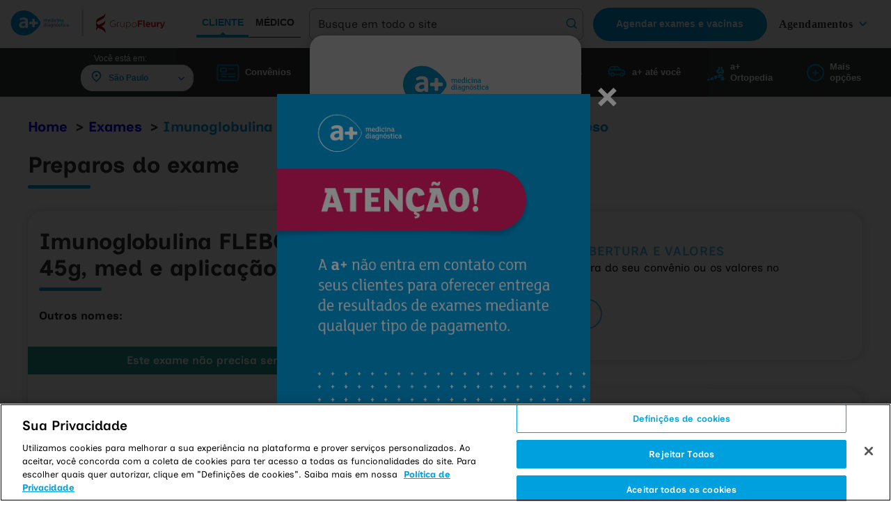

--- FILE ---
content_type: text/html
request_url: https://www.amaissaude.com.br/sp/exames/imunoglobulina-flebogamma-45g-med-e-aplicacao-endovenoso/
body_size: 111115
content:
<!DOCTYPE html><html lang="pt"><head><meta charSet="utf-8"/><meta http-equiv="x-ua-compatible" content="ie=edge"/><meta name="viewport" content="width=device-width, initial-scale=1, shrink-to-fit=no"/><style data-href="/sp/styles.71ee81c63270bd75d784.css">@font-face{font-family:revicons;fallback:fallback;src:url([data-uri]) format("woff"),url(/sp/static/revicons-17629a5dfe0d3c3946cf401e1895f091.ttf) format("ttf"),url(/sp/static/revicons-2feb69ccb596730c72920c6ba3e37ef8.eot) format("ttf")}.react-multi-carousel-list{display:flex;align-items:center;overflow:hidden;position:relative}.react-multi-carousel-track{list-style:none;padding:0;margin:0;display:flex;flex-direction:row;position:relative;-webkit-transform-style:preserve-3d;transform-style:preserve-3d;-webkit-backface-visibility:hidden;backface-visibility:hidden;will-change:transform,transition}.react-multiple-carousel__arrow{position:absolute;outline:0;-webkit-transition:all .5s;transition:all .5s;border-radius:35px;z-index:1000;border:0;background:rgba(0,0,0,.5);min-width:43px;min-height:43px;opacity:1;cursor:pointer}.react-multiple-carousel__arrow:hover{background:rgba(0,0,0,.8)}.react-multiple-carousel__arrow:before{font-size:20px;color:#fff;display:block;font-family:revicons;text-align:center;z-index:2;position:relative}.react-multiple-carousel__arrow--left{left:calc(4% + 1px)}.react-multiple-carousel__arrow--left:before{content:"\E824"}.react-multiple-carousel__arrow--right{right:calc(4% + 1px)}.react-multiple-carousel__arrow--right:before{content:"\E825"}.react-multi-carousel-dot-list{position:absolute;bottom:0;display:flex;left:0;right:0;justify-content:center;padding:0;margin:0;list-style:none;text-align:center}.react-multi-carousel-dot button{display:inline-block;width:12px;height:12px;border-radius:50%;opacity:1;box-shadow:none;-webkit-transition:background .5s;transition:background .5s;border:2px solid grey;padding:0;margin:0 6px 0 0;outline:0;cursor:pointer}.react-multi-carousel-dot--active button,.react-multi-carousel-dot button:hover:active{background:#080808}.react-multi-carousel-item{-webkit-transform-style:preserve-3d;transform-style:preserve-3d;-webkit-backface-visibility:hidden;backface-visibility:hidden}@media (-ms-high-contrast:active),(-ms-high-contrast:none){.react-multi-carousel-item{flex-shrink:0!important}.react-multi-carousel-track{overflow:visible!important}}.carousel.carousel-slider .control-arrow,.carousel .control-arrow{-webkit-transition:all .25s ease-in;transition:all .25s ease-in;opacity:.4;position:absolute;z-index:2;top:20px;background:0 0;border:0;font-size:32px;cursor:pointer}.carousel .control-arrow:hover{opacity:1}.carousel.carousel-slider .control-arrow:before,.carousel .control-arrow:before{margin:0 5px;display:inline-block;border-top:8px solid transparent;border-bottom:8px solid transparent;content:""}.carousel .control-disabled.control-arrow{opacity:0;cursor:inherit;display:none}.carousel .control-prev.control-arrow{left:0}.carousel .control-prev.control-arrow:before{border-right:8px solid #fff}.carousel .control-next.control-arrow{right:0}.carousel .control-next.control-arrow:before{border-left:8px solid #fff}.carousel{position:relative;width:100%}.carousel *{box-sizing:border-box}.carousel img{width:100%;display:inline-block;pointer-events:none}.carousel .carousel{position:relative}.carousel .control-arrow{outline:0;border:0;background:0 0;top:50%;margin-top:-13px;font-size:18px}.carousel .thumbs-wrapper{margin:20px;overflow:hidden}.carousel .thumbs{-webkit-transition:all .15s ease-in;transition:all .15s ease-in;-webkit-transform:translateZ(0);transform:translateZ(0);position:relative;list-style:none;white-space:nowrap}.carousel .thumb{-webkit-transition:border .15s ease-in;transition:border .15s ease-in;display:inline-block;width:80px;margin-right:6px;white-space:nowrap;overflow:hidden;border:3px solid #fff;padding:2px}.carousel .thumb:focus{border:3px solid #ccc;outline:0}.carousel .thumb.selected,.carousel .thumb:hover{border:3px solid #333}.carousel .thumb img{vertical-align:top}.carousel.carousel-slider{position:relative;margin:0;overflow:hidden}.carousel.carousel-slider .control-arrow{top:0;color:#fff;font-size:26px;bottom:0;margin-top:0;padding:5px}.carousel.carousel-slider .control-arrow:hover{background:rgba(0,0,0,.2)}.carousel .slider-wrapper{overflow:hidden;margin:auto;width:100%;-webkit-transition:height .15s ease-in;transition:height .15s ease-in}.carousel .slider-wrapper.axis-horizontal .slider{-ms-box-orient:horizontal;display:-moz-flex;display:flex}.carousel .slider-wrapper.axis-horizontal .slider .slide{flex-direction:column;flex-flow:column}.carousel .slider-wrapper.axis-vertical{-ms-box-orient:horizontal;display:-moz-flex;display:flex}.carousel .slider-wrapper.axis-vertical .slider{flex-direction:column}.carousel .slider{margin:0;padding:0;position:relative;list-style:none;width:100%}.carousel .slider.animated{-webkit-transition:all .35s ease-in-out;transition:all .35s ease-in-out}.carousel .slide{min-width:100%;margin:0;position:relative;text-align:center;background:#000}.carousel .slide img{width:100%;vertical-align:top;border:0}.carousel .slide iframe{display:inline-block;width:calc(100% - 80px);margin:0 40px 40px;border:0}.carousel .slide .legend{-webkit-transition:all .5s ease-in-out;transition:all .5s ease-in-out;position:absolute;bottom:40px;left:50%;margin-left:-45%;width:90%;border-radius:10px;background:#000;color:#fff;padding:10px;font-size:12px;text-align:center;opacity:.25;-webkit-transition:opacity .35s ease-in-out;transition:opacity .35s ease-in-out}.carousel .control-dots{position:absolute;bottom:0;margin:10px 0;text-align:center;width:100%}@media (min-width:960px){.carousel .control-dots{bottom:0}}.carousel .control-dots .dot{-webkit-transition:opacity .25s ease-in;transition:opacity .25s ease-in;opacity:.3;box-shadow:1px 1px 2px rgba(0,0,0,.9);background:#fff;border-radius:50%;width:8px;height:8px;cursor:pointer;display:inline-block;margin:0 8px}.carousel .control-dots .dot.selected,.carousel .control-dots .dot:hover{opacity:1}.carousel .carousel-status{position:absolute;top:0;right:0;padding:5px;font-size:10px;text-shadow:1px 1px 1px rgba(0,0,0,.9);color:#fff}.carousel:hover .slide .legend{opacity:1}body{margin:0;padding:0;border:0;outline:none!important}input[type=number]::-webkit-inner-spin-button,input[type=number]::-webkit-outer-spin-button{-webkit-appearance:none;margin:0}input[type=number]{-moz-appearance:textfield}


/*!
 * Hamburgers
 * @description Tasty CSS-animated hamburgers
 * @author Jonathan Suh @jonsuh
 * @site https://jonsuh.com/hamburgers
 * @link https://github.com/jonsuh/hamburgers
 */.hamburger{-webkit-transform:scale(.4);transform:scale(.4);padding:15px 0;display:inline-block;cursor:pointer;-webkit-transition-property:opacity,-webkit-filter;transition-property:opacity,-webkit-filter;transition-property:opacity,filter;transition-property:opacity,filter,-webkit-filter;-webkit-transition-duration:.15s;transition-duration:.15s;-webkit-transition-timing-function:linear;transition-timing-function:linear;font:inherit;color:inherit;text-transform:none;background-color:transparent;border:0;margin:0;overflow:visible}.hamburger.is-active:hover,.hamburger:hover{opacity:.7}.hamburger.is-active .hamburger-inner,.hamburger.is-active .hamburger-inner:after,.hamburger.is-active .hamburger-inner:before{background-color:#555}.hamburger-box{width:40px;height:24px;display:inline-block;outline:none;position:relative}.hamburger-inner{display:block;top:50%;margin-top:-2px}.hamburger-inner,.hamburger-inner:after,.hamburger-inner:before{width:40px;height:4px;background-color:#555;border-radius:4px;position:absolute;-webkit-transition-property:-webkit-transform;transition-property:-webkit-transform;transition-property:transform;transition-property:transform,-webkit-transform;-webkit-transition-duration:.15s;transition-duration:.15s;-webkit-transition-timing-function:ease;transition-timing-function:ease}.hamburger-inner:after,.hamburger-inner:before{content:"";display:block}.hamburger-inner:before{top:-10px}.hamburger-inner:after{bottom:-10px}.hamburger--3dx .hamburger-box{-webkit-perspective:80px;perspective:80px}.hamburger--3dx .hamburger-inner{-webkit-transition:background-color 0s cubic-bezier(.645,.045,.355,1) .1s,-webkit-transform .15s cubic-bezier(.645,.045,.355,1);transition:background-color 0s cubic-bezier(.645,.045,.355,1) .1s,-webkit-transform .15s cubic-bezier(.645,.045,.355,1);transition:transform .15s cubic-bezier(.645,.045,.355,1),background-color 0s cubic-bezier(.645,.045,.355,1) .1s;transition:transform .15s cubic-bezier(.645,.045,.355,1),background-color 0s cubic-bezier(.645,.045,.355,1) .1s,-webkit-transform .15s cubic-bezier(.645,.045,.355,1)}.hamburger--3dx .hamburger-inner:after,.hamburger--3dx .hamburger-inner:before{-webkit-transition:-webkit-transform 0s cubic-bezier(.645,.045,.355,1) .1s;transition:-webkit-transform 0s cubic-bezier(.645,.045,.355,1) .1s;transition:transform 0s cubic-bezier(.645,.045,.355,1) .1s;transition:transform 0s cubic-bezier(.645,.045,.355,1) .1s,-webkit-transform 0s cubic-bezier(.645,.045,.355,1) .1s}.hamburger--3dx.is-active .hamburger-inner{background-color:transparent!important;-webkit-transform:rotateY(180deg);transform:rotateY(180deg)}.hamburger--3dx.is-active .hamburger-inner:before{-webkit-transform:translate3d(0,10px,0) rotate(45deg);transform:translate3d(0,10px,0) rotate(45deg)}.hamburger--3dx.is-active .hamburger-inner:after{-webkit-transform:translate3d(0,-10px,0) rotate(-45deg);transform:translate3d(0,-10px,0) rotate(-45deg)}.hamburger--3dx-r .hamburger-box{-webkit-perspective:80px;perspective:80px}.hamburger--3dx-r .hamburger-inner{-webkit-transition:background-color 0s cubic-bezier(.645,.045,.355,1) .1s,-webkit-transform .15s cubic-bezier(.645,.045,.355,1);transition:background-color 0s cubic-bezier(.645,.045,.355,1) .1s,-webkit-transform .15s cubic-bezier(.645,.045,.355,1);transition:transform .15s cubic-bezier(.645,.045,.355,1),background-color 0s cubic-bezier(.645,.045,.355,1) .1s;transition:transform .15s cubic-bezier(.645,.045,.355,1),background-color 0s cubic-bezier(.645,.045,.355,1) .1s,-webkit-transform .15s cubic-bezier(.645,.045,.355,1)}.hamburger--3dx-r .hamburger-inner:after,.hamburger--3dx-r .hamburger-inner:before{-webkit-transition:-webkit-transform 0s cubic-bezier(.645,.045,.355,1) .1s;transition:-webkit-transform 0s cubic-bezier(.645,.045,.355,1) .1s;transition:transform 0s cubic-bezier(.645,.045,.355,1) .1s;transition:transform 0s cubic-bezier(.645,.045,.355,1) .1s,-webkit-transform 0s cubic-bezier(.645,.045,.355,1) .1s}.hamburger--3dx-r.is-active .hamburger-inner{background-color:transparent!important;-webkit-transform:rotateY(-180deg);transform:rotateY(-180deg)}.hamburger--3dx-r.is-active .hamburger-inner:before{-webkit-transform:translate3d(0,10px,0) rotate(45deg);transform:translate3d(0,10px,0) rotate(45deg)}.hamburger--3dx-r.is-active .hamburger-inner:after{-webkit-transform:translate3d(0,-10px,0) rotate(-45deg);transform:translate3d(0,-10px,0) rotate(-45deg)}.hamburger--3dy .hamburger-box{-webkit-perspective:80px;perspective:80px}.hamburger--3dy .hamburger-inner{-webkit-transition:background-color 0s cubic-bezier(.645,.045,.355,1) .1s,-webkit-transform .15s cubic-bezier(.645,.045,.355,1);transition:background-color 0s cubic-bezier(.645,.045,.355,1) .1s,-webkit-transform .15s cubic-bezier(.645,.045,.355,1);transition:transform .15s cubic-bezier(.645,.045,.355,1),background-color 0s cubic-bezier(.645,.045,.355,1) .1s;transition:transform .15s cubic-bezier(.645,.045,.355,1),background-color 0s cubic-bezier(.645,.045,.355,1) .1s,-webkit-transform .15s cubic-bezier(.645,.045,.355,1)}.hamburger--3dy .hamburger-inner:after,.hamburger--3dy .hamburger-inner:before{-webkit-transition:-webkit-transform 0s cubic-bezier(.645,.045,.355,1) .1s;transition:-webkit-transform 0s cubic-bezier(.645,.045,.355,1) .1s;transition:transform 0s cubic-bezier(.645,.045,.355,1) .1s;transition:transform 0s cubic-bezier(.645,.045,.355,1) .1s,-webkit-transform 0s cubic-bezier(.645,.045,.355,1) .1s}.hamburger--3dy.is-active .hamburger-inner{background-color:transparent!important;-webkit-transform:rotateX(-180deg);transform:rotateX(-180deg)}.hamburger--3dy.is-active .hamburger-inner:before{-webkit-transform:translate3d(0,10px,0) rotate(45deg);transform:translate3d(0,10px,0) rotate(45deg)}.hamburger--3dy.is-active .hamburger-inner:after{-webkit-transform:translate3d(0,-10px,0) rotate(-45deg);transform:translate3d(0,-10px,0) rotate(-45deg)}.hamburger--3dy-r .hamburger-box{-webkit-perspective:80px;perspective:80px}.hamburger--3dy-r .hamburger-inner{-webkit-transition:background-color 0s cubic-bezier(.645,.045,.355,1) .1s,-webkit-transform .15s cubic-bezier(.645,.045,.355,1);transition:background-color 0s cubic-bezier(.645,.045,.355,1) .1s,-webkit-transform .15s cubic-bezier(.645,.045,.355,1);transition:transform .15s cubic-bezier(.645,.045,.355,1),background-color 0s cubic-bezier(.645,.045,.355,1) .1s;transition:transform .15s cubic-bezier(.645,.045,.355,1),background-color 0s cubic-bezier(.645,.045,.355,1) .1s,-webkit-transform .15s cubic-bezier(.645,.045,.355,1)}.hamburger--3dy-r .hamburger-inner:after,.hamburger--3dy-r .hamburger-inner:before{-webkit-transition:-webkit-transform 0s cubic-bezier(.645,.045,.355,1) .1s;transition:-webkit-transform 0s cubic-bezier(.645,.045,.355,1) .1s;transition:transform 0s cubic-bezier(.645,.045,.355,1) .1s;transition:transform 0s cubic-bezier(.645,.045,.355,1) .1s,-webkit-transform 0s cubic-bezier(.645,.045,.355,1) .1s}.hamburger--3dy-r.is-active .hamburger-inner{background-color:transparent!important;-webkit-transform:rotateX(180deg);transform:rotateX(180deg)}.hamburger--3dy-r.is-active .hamburger-inner:before{-webkit-transform:translate3d(0,10px,0) rotate(45deg);transform:translate3d(0,10px,0) rotate(45deg)}.hamburger--3dy-r.is-active .hamburger-inner:after{-webkit-transform:translate3d(0,-10px,0) rotate(-45deg);transform:translate3d(0,-10px,0) rotate(-45deg)}.hamburger--3dxy .hamburger-box{-webkit-perspective:80px;perspective:80px}.hamburger--3dxy .hamburger-inner{-webkit-transition:background-color 0s cubic-bezier(.645,.045,.355,1) .1s,-webkit-transform .15s cubic-bezier(.645,.045,.355,1);transition:background-color 0s cubic-bezier(.645,.045,.355,1) .1s,-webkit-transform .15s cubic-bezier(.645,.045,.355,1);transition:transform .15s cubic-bezier(.645,.045,.355,1),background-color 0s cubic-bezier(.645,.045,.355,1) .1s;transition:transform .15s cubic-bezier(.645,.045,.355,1),background-color 0s cubic-bezier(.645,.045,.355,1) .1s,-webkit-transform .15s cubic-bezier(.645,.045,.355,1)}.hamburger--3dxy .hamburger-inner:after,.hamburger--3dxy .hamburger-inner:before{-webkit-transition:-webkit-transform 0s cubic-bezier(.645,.045,.355,1) .1s;transition:-webkit-transform 0s cubic-bezier(.645,.045,.355,1) .1s;transition:transform 0s cubic-bezier(.645,.045,.355,1) .1s;transition:transform 0s cubic-bezier(.645,.045,.355,1) .1s,-webkit-transform 0s cubic-bezier(.645,.045,.355,1) .1s}.hamburger--3dxy.is-active .hamburger-inner{background-color:transparent!important;-webkit-transform:rotateX(180deg) rotateY(180deg);transform:rotateX(180deg) rotateY(180deg)}.hamburger--3dxy.is-active .hamburger-inner:before{-webkit-transform:translate3d(0,10px,0) rotate(45deg);transform:translate3d(0,10px,0) rotate(45deg)}.hamburger--3dxy.is-active .hamburger-inner:after{-webkit-transform:translate3d(0,-10px,0) rotate(-45deg);transform:translate3d(0,-10px,0) rotate(-45deg)}.hamburger--3dxy-r .hamburger-box{-webkit-perspective:80px;perspective:80px}.hamburger--3dxy-r .hamburger-inner{-webkit-transition:background-color 0s cubic-bezier(.645,.045,.355,1) .1s,-webkit-transform .15s cubic-bezier(.645,.045,.355,1);transition:background-color 0s cubic-bezier(.645,.045,.355,1) .1s,-webkit-transform .15s cubic-bezier(.645,.045,.355,1);transition:transform .15s cubic-bezier(.645,.045,.355,1),background-color 0s cubic-bezier(.645,.045,.355,1) .1s;transition:transform .15s cubic-bezier(.645,.045,.355,1),background-color 0s cubic-bezier(.645,.045,.355,1) .1s,-webkit-transform .15s cubic-bezier(.645,.045,.355,1)}.hamburger--3dxy-r .hamburger-inner:after,.hamburger--3dxy-r .hamburger-inner:before{-webkit-transition:-webkit-transform 0s cubic-bezier(.645,.045,.355,1) .1s;transition:-webkit-transform 0s cubic-bezier(.645,.045,.355,1) .1s;transition:transform 0s cubic-bezier(.645,.045,.355,1) .1s;transition:transform 0s cubic-bezier(.645,.045,.355,1) .1s,-webkit-transform 0s cubic-bezier(.645,.045,.355,1) .1s}.hamburger--3dxy-r.is-active .hamburger-inner{background-color:transparent!important;-webkit-transform:rotateX(180deg) rotateY(180deg) rotate(-180deg);transform:rotateX(180deg) rotateY(180deg) rotate(-180deg)}.hamburger--3dxy-r.is-active .hamburger-inner:before{-webkit-transform:translate3d(0,10px,0) rotate(45deg);transform:translate3d(0,10px,0) rotate(45deg)}.hamburger--3dxy-r.is-active .hamburger-inner:after{-webkit-transform:translate3d(0,-10px,0) rotate(-45deg);transform:translate3d(0,-10px,0) rotate(-45deg)}.hamburger--arrow.is-active .hamburger-inner:before{-webkit-transform:translate3d(-8px,0,0) rotate(-45deg) scaleX(.7);transform:translate3d(-8px,0,0) rotate(-45deg) scaleX(.7)}.hamburger--arrow.is-active .hamburger-inner:after{-webkit-transform:translate3d(-8px,0,0) rotate(45deg) scaleX(.7);transform:translate3d(-8px,0,0) rotate(45deg) scaleX(.7)}.hamburger--arrow-r.is-active .hamburger-inner:before{-webkit-transform:translate3d(8px,0,0) rotate(45deg) scaleX(.7);transform:translate3d(8px,0,0) rotate(45deg) scaleX(.7)}.hamburger--arrow-r.is-active .hamburger-inner:after{-webkit-transform:translate3d(8px,0,0) rotate(-45deg) scaleX(.7);transform:translate3d(8px,0,0) rotate(-45deg) scaleX(.7)}.hamburger--arrowalt .hamburger-inner:before{-webkit-transition:top .1s ease .1s,-webkit-transform .1s cubic-bezier(.165,.84,.44,1);transition:top .1s ease .1s,-webkit-transform .1s cubic-bezier(.165,.84,.44,1);transition:top .1s ease .1s,transform .1s cubic-bezier(.165,.84,.44,1);transition:top .1s ease .1s,transform .1s cubic-bezier(.165,.84,.44,1),-webkit-transform .1s cubic-bezier(.165,.84,.44,1)}.hamburger--arrowalt .hamburger-inner:after{-webkit-transition:bottom .1s ease .1s,-webkit-transform .1s cubic-bezier(.165,.84,.44,1);transition:bottom .1s ease .1s,-webkit-transform .1s cubic-bezier(.165,.84,.44,1);transition:bottom .1s ease .1s,transform .1s cubic-bezier(.165,.84,.44,1);transition:bottom .1s ease .1s,transform .1s cubic-bezier(.165,.84,.44,1),-webkit-transform .1s cubic-bezier(.165,.84,.44,1)}.hamburger--arrowalt.is-active .hamburger-inner:before{top:0;-webkit-transform:translate3d(-8px,-10px,0) rotate(-45deg) scaleX(.7);transform:translate3d(-8px,-10px,0) rotate(-45deg) scaleX(.7);-webkit-transition:top .1s ease,-webkit-transform .1s cubic-bezier(.895,.03,.685,.22) .1s;transition:top .1s ease,-webkit-transform .1s cubic-bezier(.895,.03,.685,.22) .1s;transition:top .1s ease,transform .1s cubic-bezier(.895,.03,.685,.22) .1s;transition:top .1s ease,transform .1s cubic-bezier(.895,.03,.685,.22) .1s,-webkit-transform .1s cubic-bezier(.895,.03,.685,.22) .1s}.hamburger--arrowalt.is-active .hamburger-inner:after{bottom:0;-webkit-transform:translate3d(-8px,10px,0) rotate(45deg) scaleX(.7);transform:translate3d(-8px,10px,0) rotate(45deg) scaleX(.7);-webkit-transition:bottom .1s ease,-webkit-transform .1s cubic-bezier(.895,.03,.685,.22) .1s;transition:bottom .1s ease,-webkit-transform .1s cubic-bezier(.895,.03,.685,.22) .1s;transition:bottom .1s ease,transform .1s cubic-bezier(.895,.03,.685,.22) .1s;transition:bottom .1s ease,transform .1s cubic-bezier(.895,.03,.685,.22) .1s,-webkit-transform .1s cubic-bezier(.895,.03,.685,.22) .1s}.hamburger--arrowalt-r .hamburger-inner:before{-webkit-transition:top .1s ease .1s,-webkit-transform .1s cubic-bezier(.165,.84,.44,1);transition:top .1s ease .1s,-webkit-transform .1s cubic-bezier(.165,.84,.44,1);transition:top .1s ease .1s,transform .1s cubic-bezier(.165,.84,.44,1);transition:top .1s ease .1s,transform .1s cubic-bezier(.165,.84,.44,1),-webkit-transform .1s cubic-bezier(.165,.84,.44,1)}.hamburger--arrowalt-r .hamburger-inner:after{-webkit-transition:bottom .1s ease .1s,-webkit-transform .1s cubic-bezier(.165,.84,.44,1);transition:bottom .1s ease .1s,-webkit-transform .1s cubic-bezier(.165,.84,.44,1);transition:bottom .1s ease .1s,transform .1s cubic-bezier(.165,.84,.44,1);transition:bottom .1s ease .1s,transform .1s cubic-bezier(.165,.84,.44,1),-webkit-transform .1s cubic-bezier(.165,.84,.44,1)}.hamburger--arrowalt-r.is-active .hamburger-inner:before{top:0;-webkit-transform:translate3d(8px,-10px,0) rotate(45deg) scaleX(.7);transform:translate3d(8px,-10px,0) rotate(45deg) scaleX(.7);-webkit-transition:top .1s ease,-webkit-transform .1s cubic-bezier(.895,.03,.685,.22) .1s;transition:top .1s ease,-webkit-transform .1s cubic-bezier(.895,.03,.685,.22) .1s;transition:top .1s ease,transform .1s cubic-bezier(.895,.03,.685,.22) .1s;transition:top .1s ease,transform .1s cubic-bezier(.895,.03,.685,.22) .1s,-webkit-transform .1s cubic-bezier(.895,.03,.685,.22) .1s}.hamburger--arrowalt-r.is-active .hamburger-inner:after{bottom:0;-webkit-transform:translate3d(8px,10px,0) rotate(-45deg) scaleX(.7);transform:translate3d(8px,10px,0) rotate(-45deg) scaleX(.7);-webkit-transition:bottom .1s ease,-webkit-transform .1s cubic-bezier(.895,.03,.685,.22) .1s;transition:bottom .1s ease,-webkit-transform .1s cubic-bezier(.895,.03,.685,.22) .1s;transition:bottom .1s ease,transform .1s cubic-bezier(.895,.03,.685,.22) .1s;transition:bottom .1s ease,transform .1s cubic-bezier(.895,.03,.685,.22) .1s,-webkit-transform .1s cubic-bezier(.895,.03,.685,.22) .1s}.hamburger--arrowturn.is-active .hamburger-inner{-webkit-transform:rotate(-180deg);transform:rotate(-180deg)}.hamburger--arrowturn.is-active .hamburger-inner:before{-webkit-transform:translate3d(8px,0,0) rotate(45deg) scaleX(.7);transform:translate3d(8px,0,0) rotate(45deg) scaleX(.7)}.hamburger--arrowturn.is-active .hamburger-inner:after{-webkit-transform:translate3d(8px,0,0) rotate(-45deg) scaleX(.7);transform:translate3d(8px,0,0) rotate(-45deg) scaleX(.7)}.hamburger--arrowturn-r.is-active .hamburger-inner{-webkit-transform:rotate(-180deg);transform:rotate(-180deg)}.hamburger--arrowturn-r.is-active .hamburger-inner:before{-webkit-transform:translate3d(-8px,0,0) rotate(-45deg) scaleX(.7);transform:translate3d(-8px,0,0) rotate(-45deg) scaleX(.7)}.hamburger--arrowturn-r.is-active .hamburger-inner:after{-webkit-transform:translate3d(-8px,0,0) rotate(45deg) scaleX(.7);transform:translate3d(-8px,0,0) rotate(45deg) scaleX(.7)}.hamburger--boring .hamburger-inner,.hamburger--boring .hamburger-inner:after,.hamburger--boring .hamburger-inner:before{-webkit-transition-property:none;transition-property:none}.hamburger--boring.is-active .hamburger-inner{-webkit-transform:rotate(45deg);transform:rotate(45deg)}.hamburger--boring.is-active .hamburger-inner:before{top:0;opacity:0}.hamburger--boring.is-active .hamburger-inner:after{bottom:0;-webkit-transform:rotate(-90deg);transform:rotate(-90deg)}.hamburger--collapse .hamburger-inner{top:auto;bottom:0;-webkit-transition-duration:.13s;transition-duration:.13s;-webkit-transition-delay:.13s;transition-delay:.13s;-webkit-transition-timing-function:cubic-bezier(.55,.055,.675,.19);transition-timing-function:cubic-bezier(.55,.055,.675,.19)}.hamburger--collapse .hamburger-inner:after{top:-20px;-webkit-transition:top .2s cubic-bezier(.33333,.66667,.66667,1) .2s,opacity .1s linear;transition:top .2s cubic-bezier(.33333,.66667,.66667,1) .2s,opacity .1s linear}.hamburger--collapse .hamburger-inner:before{-webkit-transition:top .12s cubic-bezier(.33333,.66667,.66667,1) .2s,-webkit-transform .13s cubic-bezier(.55,.055,.675,.19);transition:top .12s cubic-bezier(.33333,.66667,.66667,1) .2s,-webkit-transform .13s cubic-bezier(.55,.055,.675,.19);transition:top .12s cubic-bezier(.33333,.66667,.66667,1) .2s,transform .13s cubic-bezier(.55,.055,.675,.19);transition:top .12s cubic-bezier(.33333,.66667,.66667,1) .2s,transform .13s cubic-bezier(.55,.055,.675,.19),-webkit-transform .13s cubic-bezier(.55,.055,.675,.19)}.hamburger--collapse.is-active .hamburger-inner{-webkit-transform:translate3d(0,-10px,0) rotate(-45deg);transform:translate3d(0,-10px,0) rotate(-45deg);-webkit-transition-delay:.22s;transition-delay:.22s;-webkit-transition-timing-function:cubic-bezier(.215,.61,.355,1);transition-timing-function:cubic-bezier(.215,.61,.355,1)}.hamburger--collapse.is-active .hamburger-inner:after{top:0;opacity:0;-webkit-transition:top .2s cubic-bezier(.33333,0,.66667,.33333),opacity .1s linear .22s;transition:top .2s cubic-bezier(.33333,0,.66667,.33333),opacity .1s linear .22s}.hamburger--collapse.is-active .hamburger-inner:before{top:0;-webkit-transform:rotate(-90deg);transform:rotate(-90deg);-webkit-transition:top .1s cubic-bezier(.33333,0,.66667,.33333) .16s,-webkit-transform .13s cubic-bezier(.215,.61,.355,1) .25s;transition:top .1s cubic-bezier(.33333,0,.66667,.33333) .16s,-webkit-transform .13s cubic-bezier(.215,.61,.355,1) .25s;transition:top .1s cubic-bezier(.33333,0,.66667,.33333) .16s,transform .13s cubic-bezier(.215,.61,.355,1) .25s;transition:top .1s cubic-bezier(.33333,0,.66667,.33333) .16s,transform .13s cubic-bezier(.215,.61,.355,1) .25s,-webkit-transform .13s cubic-bezier(.215,.61,.355,1) .25s}.hamburger--collapse-r .hamburger-inner{top:auto;bottom:0;-webkit-transition-duration:.13s;transition-duration:.13s;-webkit-transition-delay:.13s;transition-delay:.13s;-webkit-transition-timing-function:cubic-bezier(.55,.055,.675,.19);transition-timing-function:cubic-bezier(.55,.055,.675,.19)}.hamburger--collapse-r .hamburger-inner:after{top:-20px;-webkit-transition:top .2s cubic-bezier(.33333,.66667,.66667,1) .2s,opacity .1s linear;transition:top .2s cubic-bezier(.33333,.66667,.66667,1) .2s,opacity .1s linear}.hamburger--collapse-r .hamburger-inner:before{-webkit-transition:top .12s cubic-bezier(.33333,.66667,.66667,1) .2s,-webkit-transform .13s cubic-bezier(.55,.055,.675,.19);transition:top .12s cubic-bezier(.33333,.66667,.66667,1) .2s,-webkit-transform .13s cubic-bezier(.55,.055,.675,.19);transition:top .12s cubic-bezier(.33333,.66667,.66667,1) .2s,transform .13s cubic-bezier(.55,.055,.675,.19);transition:top .12s cubic-bezier(.33333,.66667,.66667,1) .2s,transform .13s cubic-bezier(.55,.055,.675,.19),-webkit-transform .13s cubic-bezier(.55,.055,.675,.19)}.hamburger--collapse-r.is-active .hamburger-inner{-webkit-transform:translate3d(0,-10px,0) rotate(45deg);transform:translate3d(0,-10px,0) rotate(45deg);-webkit-transition-delay:.22s;transition-delay:.22s;-webkit-transition-timing-function:cubic-bezier(.215,.61,.355,1);transition-timing-function:cubic-bezier(.215,.61,.355,1)}.hamburger--collapse-r.is-active .hamburger-inner:after{top:0;opacity:0;-webkit-transition:top .2s cubic-bezier(.33333,0,.66667,.33333),opacity .1s linear .22s;transition:top .2s cubic-bezier(.33333,0,.66667,.33333),opacity .1s linear .22s}.hamburger--collapse-r.is-active .hamburger-inner:before{top:0;-webkit-transform:rotate(90deg);transform:rotate(90deg);-webkit-transition:top .1s cubic-bezier(.33333,0,.66667,.33333) .16s,-webkit-transform .13s cubic-bezier(.215,.61,.355,1) .25s;transition:top .1s cubic-bezier(.33333,0,.66667,.33333) .16s,-webkit-transform .13s cubic-bezier(.215,.61,.355,1) .25s;transition:top .1s cubic-bezier(.33333,0,.66667,.33333) .16s,transform .13s cubic-bezier(.215,.61,.355,1) .25s;transition:top .1s cubic-bezier(.33333,0,.66667,.33333) .16s,transform .13s cubic-bezier(.215,.61,.355,1) .25s,-webkit-transform .13s cubic-bezier(.215,.61,.355,1) .25s}.hamburger--elastic .hamburger-inner{top:2px;-webkit-transition-duration:.275s;transition-duration:.275s;-webkit-transition-timing-function:cubic-bezier(.68,-.55,.265,1.55);transition-timing-function:cubic-bezier(.68,-.55,.265,1.55)}.hamburger--elastic .hamburger-inner:before{top:10px;-webkit-transition:opacity .125s ease .275s;transition:opacity .125s ease .275s}.hamburger--elastic .hamburger-inner:after{top:20px;-webkit-transition:-webkit-transform .275s cubic-bezier(.68,-.55,.265,1.55);transition:-webkit-transform .275s cubic-bezier(.68,-.55,.265,1.55);transition:transform .275s cubic-bezier(.68,-.55,.265,1.55);transition:transform .275s cubic-bezier(.68,-.55,.265,1.55),-webkit-transform .275s cubic-bezier(.68,-.55,.265,1.55)}.hamburger--elastic.is-active .hamburger-inner{-webkit-transform:translate3d(0,10px,0) rotate(135deg);transform:translate3d(0,10px,0) rotate(135deg);-webkit-transition-delay:75ms;transition-delay:75ms}.hamburger--elastic.is-active .hamburger-inner:before{-webkit-transition-delay:0s;transition-delay:0s;opacity:0}.hamburger--elastic.is-active .hamburger-inner:after{-webkit-transform:translate3d(0,-20px,0) rotate(-270deg);transform:translate3d(0,-20px,0) rotate(-270deg);-webkit-transition-delay:75ms;transition-delay:75ms}.hamburger--elastic-r .hamburger-inner{top:2px;-webkit-transition-duration:.275s;transition-duration:.275s;-webkit-transition-timing-function:cubic-bezier(.68,-.55,.265,1.55);transition-timing-function:cubic-bezier(.68,-.55,.265,1.55)}.hamburger--elastic-r .hamburger-inner:before{top:10px;-webkit-transition:opacity .125s ease .275s;transition:opacity .125s ease .275s}.hamburger--elastic-r .hamburger-inner:after{top:20px;-webkit-transition:-webkit-transform .275s cubic-bezier(.68,-.55,.265,1.55);transition:-webkit-transform .275s cubic-bezier(.68,-.55,.265,1.55);transition:transform .275s cubic-bezier(.68,-.55,.265,1.55);transition:transform .275s cubic-bezier(.68,-.55,.265,1.55),-webkit-transform .275s cubic-bezier(.68,-.55,.265,1.55)}.hamburger--elastic-r.is-active .hamburger-inner{-webkit-transform:translate3d(0,10px,0) rotate(-135deg);transform:translate3d(0,10px,0) rotate(-135deg);-webkit-transition-delay:75ms;transition-delay:75ms}.hamburger--elastic-r.is-active .hamburger-inner:before{-webkit-transition-delay:0s;transition-delay:0s;opacity:0}.hamburger--elastic-r.is-active .hamburger-inner:after{-webkit-transform:translate3d(0,-20px,0) rotate(270deg);transform:translate3d(0,-20px,0) rotate(270deg);-webkit-transition-delay:75ms;transition-delay:75ms}.hamburger--emphatic{overflow:hidden}.hamburger--emphatic .hamburger-inner{-webkit-transition:background-color .125s ease-in .175s;transition:background-color .125s ease-in .175s}.hamburger--emphatic .hamburger-inner:before{left:0;-webkit-transition:top .05s linear .125s,left .125s ease-in .175s,-webkit-transform .125s cubic-bezier(.6,.04,.98,.335);transition:top .05s linear .125s,left .125s ease-in .175s,-webkit-transform .125s cubic-bezier(.6,.04,.98,.335);transition:transform .125s cubic-bezier(.6,.04,.98,.335),top .05s linear .125s,left .125s ease-in .175s;transition:transform .125s cubic-bezier(.6,.04,.98,.335),top .05s linear .125s,left .125s ease-in .175s,-webkit-transform .125s cubic-bezier(.6,.04,.98,.335)}.hamburger--emphatic .hamburger-inner:after{top:10px;right:0;-webkit-transition:top .05s linear .125s,right .125s ease-in .175s,-webkit-transform .125s cubic-bezier(.6,.04,.98,.335);transition:top .05s linear .125s,right .125s ease-in .175s,-webkit-transform .125s cubic-bezier(.6,.04,.98,.335);transition:transform .125s cubic-bezier(.6,.04,.98,.335),top .05s linear .125s,right .125s ease-in .175s;transition:transform .125s cubic-bezier(.6,.04,.98,.335),top .05s linear .125s,right .125s ease-in .175s,-webkit-transform .125s cubic-bezier(.6,.04,.98,.335)}.hamburger--emphatic.is-active .hamburger-inner{-webkit-transition-delay:0s;transition-delay:0s;-webkit-transition-timing-function:ease-out;transition-timing-function:ease-out;background-color:transparent!important}.hamburger--emphatic.is-active .hamburger-inner:before{left:-80px;top:-80px;-webkit-transform:translate3d(80px,80px,0) rotate(45deg);transform:translate3d(80px,80px,0) rotate(45deg);-webkit-transition:left .125s ease-out,top .05s linear .125s,-webkit-transform .125s cubic-bezier(.075,.82,.165,1) .175s;transition:left .125s ease-out,top .05s linear .125s,-webkit-transform .125s cubic-bezier(.075,.82,.165,1) .175s;transition:left .125s ease-out,top .05s linear .125s,transform .125s cubic-bezier(.075,.82,.165,1) .175s;transition:left .125s ease-out,top .05s linear .125s,transform .125s cubic-bezier(.075,.82,.165,1) .175s,-webkit-transform .125s cubic-bezier(.075,.82,.165,1) .175s}.hamburger--emphatic.is-active .hamburger-inner:after{right:-80px;top:-80px;-webkit-transform:translate3d(-80px,80px,0) rotate(-45deg);transform:translate3d(-80px,80px,0) rotate(-45deg);-webkit-transition:right .125s ease-out,top .05s linear .125s,-webkit-transform .125s cubic-bezier(.075,.82,.165,1) .175s;transition:right .125s ease-out,top .05s linear .125s,-webkit-transform .125s cubic-bezier(.075,.82,.165,1) .175s;transition:right .125s ease-out,top .05s linear .125s,transform .125s cubic-bezier(.075,.82,.165,1) .175s;transition:right .125s ease-out,top .05s linear .125s,transform .125s cubic-bezier(.075,.82,.165,1) .175s,-webkit-transform .125s cubic-bezier(.075,.82,.165,1) .175s}.hamburger--emphatic-r{overflow:hidden}.hamburger--emphatic-r .hamburger-inner{-webkit-transition:background-color .125s ease-in .175s;transition:background-color .125s ease-in .175s}.hamburger--emphatic-r .hamburger-inner:before{left:0;-webkit-transition:top .05s linear .125s,left .125s ease-in .175s,-webkit-transform .125s cubic-bezier(.6,.04,.98,.335);transition:top .05s linear .125s,left .125s ease-in .175s,-webkit-transform .125s cubic-bezier(.6,.04,.98,.335);transition:transform .125s cubic-bezier(.6,.04,.98,.335),top .05s linear .125s,left .125s ease-in .175s;transition:transform .125s cubic-bezier(.6,.04,.98,.335),top .05s linear .125s,left .125s ease-in .175s,-webkit-transform .125s cubic-bezier(.6,.04,.98,.335)}.hamburger--emphatic-r .hamburger-inner:after{top:10px;right:0;-webkit-transition:top .05s linear .125s,right .125s ease-in .175s,-webkit-transform .125s cubic-bezier(.6,.04,.98,.335);transition:top .05s linear .125s,right .125s ease-in .175s,-webkit-transform .125s cubic-bezier(.6,.04,.98,.335);transition:transform .125s cubic-bezier(.6,.04,.98,.335),top .05s linear .125s,right .125s ease-in .175s;transition:transform .125s cubic-bezier(.6,.04,.98,.335),top .05s linear .125s,right .125s ease-in .175s,-webkit-transform .125s cubic-bezier(.6,.04,.98,.335)}.hamburger--emphatic-r.is-active .hamburger-inner{-webkit-transition-delay:0s;transition-delay:0s;-webkit-transition-timing-function:ease-out;transition-timing-function:ease-out;background-color:transparent!important}.hamburger--emphatic-r.is-active .hamburger-inner:before{left:-80px;top:80px;-webkit-transform:translate3d(80px,-80px,0) rotate(-45deg);transform:translate3d(80px,-80px,0) rotate(-45deg);-webkit-transition:left .125s ease-out,top .05s linear .125s,-webkit-transform .125s cubic-bezier(.075,.82,.165,1) .175s;transition:left .125s ease-out,top .05s linear .125s,-webkit-transform .125s cubic-bezier(.075,.82,.165,1) .175s;transition:left .125s ease-out,top .05s linear .125s,transform .125s cubic-bezier(.075,.82,.165,1) .175s;transition:left .125s ease-out,top .05s linear .125s,transform .125s cubic-bezier(.075,.82,.165,1) .175s,-webkit-transform .125s cubic-bezier(.075,.82,.165,1) .175s}.hamburger--emphatic-r.is-active .hamburger-inner:after{right:-80px;top:80px;-webkit-transform:translate3d(-80px,-80px,0) rotate(45deg);transform:translate3d(-80px,-80px,0) rotate(45deg);-webkit-transition:right .125s ease-out,top .05s linear .125s,-webkit-transform .125s cubic-bezier(.075,.82,.165,1) .175s;transition:right .125s ease-out,top .05s linear .125s,-webkit-transform .125s cubic-bezier(.075,.82,.165,1) .175s;transition:right .125s ease-out,top .05s linear .125s,transform .125s cubic-bezier(.075,.82,.165,1) .175s;transition:right .125s ease-out,top .05s linear .125s,transform .125s cubic-bezier(.075,.82,.165,1) .175s,-webkit-transform .125s cubic-bezier(.075,.82,.165,1) .175s}.hamburger--minus .hamburger-inner:after,.hamburger--minus .hamburger-inner:before{-webkit-transition:bottom .08s ease-out 0s,top .08s ease-out 0s,opacity 0s linear;transition:bottom .08s ease-out 0s,top .08s ease-out 0s,opacity 0s linear}.hamburger--minus.is-active .hamburger-inner:after,.hamburger--minus.is-active .hamburger-inner:before{opacity:0;-webkit-transition:bottom .08s ease-out,top .08s ease-out,opacity 0s linear .08s;transition:bottom .08s ease-out,top .08s ease-out,opacity 0s linear .08s}.hamburger--minus.is-active .hamburger-inner:before{top:0}.hamburger--minus.is-active .hamburger-inner:after{bottom:0}.hamburger--slider .hamburger-inner{top:2px}.hamburger--slider .hamburger-inner:before{top:10px;-webkit-transition-property:opacity,-webkit-transform;transition-property:opacity,-webkit-transform;transition-property:transform,opacity;transition-property:transform,opacity,-webkit-transform;-webkit-transition-timing-function:ease;transition-timing-function:ease;-webkit-transition-duration:.15s;transition-duration:.15s}.hamburger--slider .hamburger-inner:after{top:20px}.hamburger--slider.is-active .hamburger-inner{-webkit-transform:translate3d(0,10px,0) rotate(45deg);transform:translate3d(0,10px,0) rotate(45deg)}.hamburger--slider.is-active .hamburger-inner:before{-webkit-transform:rotate(-45deg) translate3d(-5.71429px,-6px,0);transform:rotate(-45deg) translate3d(-5.71429px,-6px,0);opacity:0}.hamburger--slider.is-active .hamburger-inner:after{-webkit-transform:translate3d(0,-20px,0) rotate(-90deg);transform:translate3d(0,-20px,0) rotate(-90deg)}.hamburger--slider-r .hamburger-inner{top:2px}.hamburger--slider-r .hamburger-inner:before{top:10px;-webkit-transition-property:opacity,-webkit-transform;transition-property:opacity,-webkit-transform;transition-property:transform,opacity;transition-property:transform,opacity,-webkit-transform;-webkit-transition-timing-function:ease;transition-timing-function:ease;-webkit-transition-duration:.15s;transition-duration:.15s}.hamburger--slider-r .hamburger-inner:after{top:20px}.hamburger--slider-r.is-active .hamburger-inner{-webkit-transform:translate3d(0,10px,0) rotate(-45deg);transform:translate3d(0,10px,0) rotate(-45deg)}.hamburger--slider-r.is-active .hamburger-inner:before{-webkit-transform:rotate(45deg) translate3d(5.71429px,-6px,0);transform:rotate(45deg) translate3d(5.71429px,-6px,0);opacity:0}.hamburger--slider-r.is-active .hamburger-inner:after{-webkit-transform:translate3d(0,-20px,0) rotate(90deg);transform:translate3d(0,-20px,0) rotate(90deg)}.hamburger--spin .hamburger-inner{-webkit-transition-duration:.22s;transition-duration:.22s;-webkit-transition-timing-function:cubic-bezier(.55,.055,.675,.19);transition-timing-function:cubic-bezier(.55,.055,.675,.19)}.hamburger--spin .hamburger-inner:before{-webkit-transition:top .1s ease-in .25s,opacity .1s ease-in;transition:top .1s ease-in .25s,opacity .1s ease-in}.hamburger--spin .hamburger-inner:after{-webkit-transition:bottom .1s ease-in .25s,-webkit-transform .22s cubic-bezier(.55,.055,.675,.19);transition:bottom .1s ease-in .25s,-webkit-transform .22s cubic-bezier(.55,.055,.675,.19);transition:bottom .1s ease-in .25s,transform .22s cubic-bezier(.55,.055,.675,.19);transition:bottom .1s ease-in .25s,transform .22s cubic-bezier(.55,.055,.675,.19),-webkit-transform .22s cubic-bezier(.55,.055,.675,.19)}.hamburger--spin.is-active .hamburger-inner{-webkit-transform:rotate(225deg);transform:rotate(225deg);-webkit-transition-delay:.12s;transition-delay:.12s;-webkit-transition-timing-function:cubic-bezier(.215,.61,.355,1);transition-timing-function:cubic-bezier(.215,.61,.355,1)}.hamburger--spin.is-active .hamburger-inner:before{top:0;opacity:0;-webkit-transition:top .1s ease-out,opacity .1s ease-out .12s;transition:top .1s ease-out,opacity .1s ease-out .12s}.hamburger--spin.is-active .hamburger-inner:after{bottom:0;-webkit-transform:rotate(-90deg);transform:rotate(-90deg);-webkit-transition:bottom .1s ease-out,-webkit-transform .22s cubic-bezier(.215,.61,.355,1) .12s;transition:bottom .1s ease-out,-webkit-transform .22s cubic-bezier(.215,.61,.355,1) .12s;transition:bottom .1s ease-out,transform .22s cubic-bezier(.215,.61,.355,1) .12s;transition:bottom .1s ease-out,transform .22s cubic-bezier(.215,.61,.355,1) .12s,-webkit-transform .22s cubic-bezier(.215,.61,.355,1) .12s}.hamburger--spin-r .hamburger-inner{-webkit-transition-duration:.22s;transition-duration:.22s;-webkit-transition-timing-function:cubic-bezier(.55,.055,.675,.19);transition-timing-function:cubic-bezier(.55,.055,.675,.19)}.hamburger--spin-r .hamburger-inner:before{-webkit-transition:top .1s ease-in .25s,opacity .1s ease-in;transition:top .1s ease-in .25s,opacity .1s ease-in}.hamburger--spin-r .hamburger-inner:after{-webkit-transition:bottom .1s ease-in .25s,-webkit-transform .22s cubic-bezier(.55,.055,.675,.19);transition:bottom .1s ease-in .25s,-webkit-transform .22s cubic-bezier(.55,.055,.675,.19);transition:bottom .1s ease-in .25s,transform .22s cubic-bezier(.55,.055,.675,.19);transition:bottom .1s ease-in .25s,transform .22s cubic-bezier(.55,.055,.675,.19),-webkit-transform .22s cubic-bezier(.55,.055,.675,.19)}.hamburger--spin-r.is-active .hamburger-inner{-webkit-transform:rotate(-225deg);transform:rotate(-225deg);-webkit-transition-delay:.12s;transition-delay:.12s;-webkit-transition-timing-function:cubic-bezier(.215,.61,.355,1);transition-timing-function:cubic-bezier(.215,.61,.355,1)}.hamburger--spin-r.is-active .hamburger-inner:before{top:0;opacity:0;-webkit-transition:top .1s ease-out,opacity .1s ease-out .12s;transition:top .1s ease-out,opacity .1s ease-out .12s}.hamburger--spin-r.is-active .hamburger-inner:after{bottom:0;-webkit-transform:rotate(90deg);transform:rotate(90deg);-webkit-transition:bottom .1s ease-out,-webkit-transform .22s cubic-bezier(.215,.61,.355,1) .12s;transition:bottom .1s ease-out,-webkit-transform .22s cubic-bezier(.215,.61,.355,1) .12s;transition:bottom .1s ease-out,transform .22s cubic-bezier(.215,.61,.355,1) .12s;transition:bottom .1s ease-out,transform .22s cubic-bezier(.215,.61,.355,1) .12s,-webkit-transform .22s cubic-bezier(.215,.61,.355,1) .12s}.hamburger--spring .hamburger-inner{top:2px;-webkit-transition:background-color 0s linear .13s;transition:background-color 0s linear .13s}.hamburger--spring .hamburger-inner:before{top:10px;-webkit-transition:top .1s cubic-bezier(.33333,.66667,.66667,1) .2s,-webkit-transform .13s cubic-bezier(.55,.055,.675,.19);transition:top .1s cubic-bezier(.33333,.66667,.66667,1) .2s,-webkit-transform .13s cubic-bezier(.55,.055,.675,.19);transition:top .1s cubic-bezier(.33333,.66667,.66667,1) .2s,transform .13s cubic-bezier(.55,.055,.675,.19);transition:top .1s cubic-bezier(.33333,.66667,.66667,1) .2s,transform .13s cubic-bezier(.55,.055,.675,.19),-webkit-transform .13s cubic-bezier(.55,.055,.675,.19)}.hamburger--spring .hamburger-inner:after{top:20px;-webkit-transition:top .2s cubic-bezier(.33333,.66667,.66667,1) .2s,-webkit-transform .13s cubic-bezier(.55,.055,.675,.19);transition:top .2s cubic-bezier(.33333,.66667,.66667,1) .2s,-webkit-transform .13s cubic-bezier(.55,.055,.675,.19);transition:top .2s cubic-bezier(.33333,.66667,.66667,1) .2s,transform .13s cubic-bezier(.55,.055,.675,.19);transition:top .2s cubic-bezier(.33333,.66667,.66667,1) .2s,transform .13s cubic-bezier(.55,.055,.675,.19),-webkit-transform .13s cubic-bezier(.55,.055,.675,.19)}.hamburger--spring.is-active .hamburger-inner{-webkit-transition-delay:.22s;transition-delay:.22s;background-color:transparent!important}.hamburger--spring.is-active .hamburger-inner:before{top:0;-webkit-transition:top .1s cubic-bezier(.33333,0,.66667,.33333) .15s,-webkit-transform .13s cubic-bezier(.215,.61,.355,1) .22s;transition:top .1s cubic-bezier(.33333,0,.66667,.33333) .15s,-webkit-transform .13s cubic-bezier(.215,.61,.355,1) .22s;transition:top .1s cubic-bezier(.33333,0,.66667,.33333) .15s,transform .13s cubic-bezier(.215,.61,.355,1) .22s;transition:top .1s cubic-bezier(.33333,0,.66667,.33333) .15s,transform .13s cubic-bezier(.215,.61,.355,1) .22s,-webkit-transform .13s cubic-bezier(.215,.61,.355,1) .22s;-webkit-transform:translate3d(0,10px,0) rotate(45deg);transform:translate3d(0,10px,0) rotate(45deg)}.hamburger--spring.is-active .hamburger-inner:after{top:0;-webkit-transition:top .2s cubic-bezier(.33333,0,.66667,.33333),-webkit-transform .13s cubic-bezier(.215,.61,.355,1) .22s;transition:top .2s cubic-bezier(.33333,0,.66667,.33333),-webkit-transform .13s cubic-bezier(.215,.61,.355,1) .22s;transition:top .2s cubic-bezier(.33333,0,.66667,.33333),transform .13s cubic-bezier(.215,.61,.355,1) .22s;transition:top .2s cubic-bezier(.33333,0,.66667,.33333),transform .13s cubic-bezier(.215,.61,.355,1) .22s,-webkit-transform .13s cubic-bezier(.215,.61,.355,1) .22s;-webkit-transform:translate3d(0,10px,0) rotate(-45deg);transform:translate3d(0,10px,0) rotate(-45deg)}.hamburger--spring-r .hamburger-inner{top:auto;bottom:0;-webkit-transition-duration:.13s;transition-duration:.13s;-webkit-transition-delay:0s;transition-delay:0s;-webkit-transition-timing-function:cubic-bezier(.55,.055,.675,.19);transition-timing-function:cubic-bezier(.55,.055,.675,.19)}.hamburger--spring-r .hamburger-inner:after{top:-20px;-webkit-transition:top .2s cubic-bezier(.33333,.66667,.66667,1) .2s,opacity 0s linear;transition:top .2s cubic-bezier(.33333,.66667,.66667,1) .2s,opacity 0s linear}.hamburger--spring-r .hamburger-inner:before{-webkit-transition:top .1s cubic-bezier(.33333,.66667,.66667,1) .2s,-webkit-transform .13s cubic-bezier(.55,.055,.675,.19);transition:top .1s cubic-bezier(.33333,.66667,.66667,1) .2s,-webkit-transform .13s cubic-bezier(.55,.055,.675,.19);transition:top .1s cubic-bezier(.33333,.66667,.66667,1) .2s,transform .13s cubic-bezier(.55,.055,.675,.19);transition:top .1s cubic-bezier(.33333,.66667,.66667,1) .2s,transform .13s cubic-bezier(.55,.055,.675,.19),-webkit-transform .13s cubic-bezier(.55,.055,.675,.19)}.hamburger--spring-r.is-active .hamburger-inner{-webkit-transform:translate3d(0,-10px,0) rotate(-45deg);transform:translate3d(0,-10px,0) rotate(-45deg);-webkit-transition-delay:.22s;transition-delay:.22s;-webkit-transition-timing-function:cubic-bezier(.215,.61,.355,1);transition-timing-function:cubic-bezier(.215,.61,.355,1)}.hamburger--spring-r.is-active .hamburger-inner:after{top:0;opacity:0;-webkit-transition:top .2s cubic-bezier(.33333,0,.66667,.33333),opacity 0s linear .22s;transition:top .2s cubic-bezier(.33333,0,.66667,.33333),opacity 0s linear .22s}.hamburger--spring-r.is-active .hamburger-inner:before{top:0;-webkit-transform:rotate(90deg);transform:rotate(90deg);-webkit-transition:top .1s cubic-bezier(.33333,0,.66667,.33333) .15s,-webkit-transform .13s cubic-bezier(.215,.61,.355,1) .22s;transition:top .1s cubic-bezier(.33333,0,.66667,.33333) .15s,-webkit-transform .13s cubic-bezier(.215,.61,.355,1) .22s;transition:top .1s cubic-bezier(.33333,0,.66667,.33333) .15s,transform .13s cubic-bezier(.215,.61,.355,1) .22s;transition:top .1s cubic-bezier(.33333,0,.66667,.33333) .15s,transform .13s cubic-bezier(.215,.61,.355,1) .22s,-webkit-transform .13s cubic-bezier(.215,.61,.355,1) .22s}.hamburger--stand .hamburger-inner{-webkit-transition:background-color 0s linear 75ms,-webkit-transform 75ms cubic-bezier(.55,.055,.675,.19) .15s;transition:background-color 0s linear 75ms,-webkit-transform 75ms cubic-bezier(.55,.055,.675,.19) .15s;transition:transform 75ms cubic-bezier(.55,.055,.675,.19) .15s,background-color 0s linear 75ms;transition:transform 75ms cubic-bezier(.55,.055,.675,.19) .15s,background-color 0s linear 75ms,-webkit-transform 75ms cubic-bezier(.55,.055,.675,.19) .15s}.hamburger--stand .hamburger-inner:before{-webkit-transition:top 75ms ease-in 75ms,-webkit-transform 75ms cubic-bezier(.55,.055,.675,.19) 0s;transition:top 75ms ease-in 75ms,-webkit-transform 75ms cubic-bezier(.55,.055,.675,.19) 0s;transition:top 75ms ease-in 75ms,transform 75ms cubic-bezier(.55,.055,.675,.19) 0s;transition:top 75ms ease-in 75ms,transform 75ms cubic-bezier(.55,.055,.675,.19) 0s,-webkit-transform 75ms cubic-bezier(.55,.055,.675,.19) 0s}.hamburger--stand .hamburger-inner:after{-webkit-transition:bottom 75ms ease-in 75ms,-webkit-transform 75ms cubic-bezier(.55,.055,.675,.19) 0s;transition:bottom 75ms ease-in 75ms,-webkit-transform 75ms cubic-bezier(.55,.055,.675,.19) 0s;transition:bottom 75ms ease-in 75ms,transform 75ms cubic-bezier(.55,.055,.675,.19) 0s;transition:bottom 75ms ease-in 75ms,transform 75ms cubic-bezier(.55,.055,.675,.19) 0s,-webkit-transform 75ms cubic-bezier(.55,.055,.675,.19) 0s}.hamburger--stand.is-active .hamburger-inner{-webkit-transform:rotate(90deg);transform:rotate(90deg);background-color:transparent!important;-webkit-transition:background-color 0s linear .15s,-webkit-transform 75ms cubic-bezier(.215,.61,.355,1) 0s;transition:background-color 0s linear .15s,-webkit-transform 75ms cubic-bezier(.215,.61,.355,1) 0s;transition:transform 75ms cubic-bezier(.215,.61,.355,1) 0s,background-color 0s linear .15s;transition:transform 75ms cubic-bezier(.215,.61,.355,1) 0s,background-color 0s linear .15s,-webkit-transform 75ms cubic-bezier(.215,.61,.355,1) 0s}.hamburger--stand.is-active .hamburger-inner:before{top:0;-webkit-transform:rotate(-45deg);transform:rotate(-45deg);-webkit-transition:top 75ms ease-out .1s,-webkit-transform 75ms cubic-bezier(.215,.61,.355,1) .15s;transition:top 75ms ease-out .1s,-webkit-transform 75ms cubic-bezier(.215,.61,.355,1) .15s;transition:top 75ms ease-out .1s,transform 75ms cubic-bezier(.215,.61,.355,1) .15s;transition:top 75ms ease-out .1s,transform 75ms cubic-bezier(.215,.61,.355,1) .15s,-webkit-transform 75ms cubic-bezier(.215,.61,.355,1) .15s}.hamburger--stand.is-active .hamburger-inner:after{bottom:0;-webkit-transform:rotate(45deg);transform:rotate(45deg);-webkit-transition:bottom 75ms ease-out .1s,-webkit-transform 75ms cubic-bezier(.215,.61,.355,1) .15s;transition:bottom 75ms ease-out .1s,-webkit-transform 75ms cubic-bezier(.215,.61,.355,1) .15s;transition:bottom 75ms ease-out .1s,transform 75ms cubic-bezier(.215,.61,.355,1) .15s;transition:bottom 75ms ease-out .1s,transform 75ms cubic-bezier(.215,.61,.355,1) .15s,-webkit-transform 75ms cubic-bezier(.215,.61,.355,1) .15s}.hamburger--stand-r .hamburger-inner{-webkit-transition:background-color 0s linear 75ms,-webkit-transform 75ms cubic-bezier(.55,.055,.675,.19) .15s;transition:background-color 0s linear 75ms,-webkit-transform 75ms cubic-bezier(.55,.055,.675,.19) .15s;transition:transform 75ms cubic-bezier(.55,.055,.675,.19) .15s,background-color 0s linear 75ms;transition:transform 75ms cubic-bezier(.55,.055,.675,.19) .15s,background-color 0s linear 75ms,-webkit-transform 75ms cubic-bezier(.55,.055,.675,.19) .15s}.hamburger--stand-r .hamburger-inner:before{-webkit-transition:top 75ms ease-in 75ms,-webkit-transform 75ms cubic-bezier(.55,.055,.675,.19) 0s;transition:top 75ms ease-in 75ms,-webkit-transform 75ms cubic-bezier(.55,.055,.675,.19) 0s;transition:top 75ms ease-in 75ms,transform 75ms cubic-bezier(.55,.055,.675,.19) 0s;transition:top 75ms ease-in 75ms,transform 75ms cubic-bezier(.55,.055,.675,.19) 0s,-webkit-transform 75ms cubic-bezier(.55,.055,.675,.19) 0s}.hamburger--stand-r .hamburger-inner:after{-webkit-transition:bottom 75ms ease-in 75ms,-webkit-transform 75ms cubic-bezier(.55,.055,.675,.19) 0s;transition:bottom 75ms ease-in 75ms,-webkit-transform 75ms cubic-bezier(.55,.055,.675,.19) 0s;transition:bottom 75ms ease-in 75ms,transform 75ms cubic-bezier(.55,.055,.675,.19) 0s;transition:bottom 75ms ease-in 75ms,transform 75ms cubic-bezier(.55,.055,.675,.19) 0s,-webkit-transform 75ms cubic-bezier(.55,.055,.675,.19) 0s}.hamburger--stand-r.is-active .hamburger-inner{-webkit-transform:rotate(-90deg);transform:rotate(-90deg);background-color:transparent!important;-webkit-transition:background-color 0s linear .15s,-webkit-transform 75ms cubic-bezier(.215,.61,.355,1) 0s;transition:background-color 0s linear .15s,-webkit-transform 75ms cubic-bezier(.215,.61,.355,1) 0s;transition:transform 75ms cubic-bezier(.215,.61,.355,1) 0s,background-color 0s linear .15s;transition:transform 75ms cubic-bezier(.215,.61,.355,1) 0s,background-color 0s linear .15s,-webkit-transform 75ms cubic-bezier(.215,.61,.355,1) 0s}.hamburger--stand-r.is-active .hamburger-inner:before{top:0;-webkit-transform:rotate(-45deg);transform:rotate(-45deg);-webkit-transition:top 75ms ease-out .1s,-webkit-transform 75ms cubic-bezier(.215,.61,.355,1) .15s;transition:top 75ms ease-out .1s,-webkit-transform 75ms cubic-bezier(.215,.61,.355,1) .15s;transition:top 75ms ease-out .1s,transform 75ms cubic-bezier(.215,.61,.355,1) .15s;transition:top 75ms ease-out .1s,transform 75ms cubic-bezier(.215,.61,.355,1) .15s,-webkit-transform 75ms cubic-bezier(.215,.61,.355,1) .15s}.hamburger--stand-r.is-active .hamburger-inner:after{bottom:0;-webkit-transform:rotate(45deg);transform:rotate(45deg);-webkit-transition:bottom 75ms ease-out .1s,-webkit-transform 75ms cubic-bezier(.215,.61,.355,1) .15s;transition:bottom 75ms ease-out .1s,-webkit-transform 75ms cubic-bezier(.215,.61,.355,1) .15s;transition:bottom 75ms ease-out .1s,transform 75ms cubic-bezier(.215,.61,.355,1) .15s;transition:bottom 75ms ease-out .1s,transform 75ms cubic-bezier(.215,.61,.355,1) .15s,-webkit-transform 75ms cubic-bezier(.215,.61,.355,1) .15s}.hamburger--squeeze .hamburger-inner{-webkit-transition-duration:75ms;transition-duration:75ms;-webkit-transition-timing-function:cubic-bezier(.55,.055,.675,.19);transition-timing-function:cubic-bezier(.55,.055,.675,.19)}.hamburger--squeeze .hamburger-inner:before{-webkit-transition:top 75ms ease .12s,opacity 75ms ease;transition:top 75ms ease .12s,opacity 75ms ease}.hamburger--squeeze .hamburger-inner:after{-webkit-transition:bottom 75ms ease .12s,-webkit-transform 75ms cubic-bezier(.55,.055,.675,.19);transition:bottom 75ms ease .12s,-webkit-transform 75ms cubic-bezier(.55,.055,.675,.19);transition:bottom 75ms ease .12s,transform 75ms cubic-bezier(.55,.055,.675,.19);transition:bottom 75ms ease .12s,transform 75ms cubic-bezier(.55,.055,.675,.19),-webkit-transform 75ms cubic-bezier(.55,.055,.675,.19)}.hamburger--squeeze.is-active .hamburger-inner{-webkit-transform:rotate(45deg);transform:rotate(45deg);-webkit-transition-delay:.12s;transition-delay:.12s;-webkit-transition-timing-function:cubic-bezier(.215,.61,.355,1);transition-timing-function:cubic-bezier(.215,.61,.355,1)}.hamburger--squeeze.is-active .hamburger-inner:before{top:0;opacity:0;-webkit-transition:top 75ms ease,opacity 75ms ease .12s;transition:top 75ms ease,opacity 75ms ease .12s}.hamburger--squeeze.is-active .hamburger-inner:after{bottom:0;-webkit-transform:rotate(-90deg);transform:rotate(-90deg);-webkit-transition:bottom 75ms ease,-webkit-transform 75ms cubic-bezier(.215,.61,.355,1) .12s;transition:bottom 75ms ease,-webkit-transform 75ms cubic-bezier(.215,.61,.355,1) .12s;transition:bottom 75ms ease,transform 75ms cubic-bezier(.215,.61,.355,1) .12s;transition:bottom 75ms ease,transform 75ms cubic-bezier(.215,.61,.355,1) .12s,-webkit-transform 75ms cubic-bezier(.215,.61,.355,1) .12s}.hamburger--vortex .hamburger-inner{-webkit-transition-duration:.2s;transition-duration:.2s;-webkit-transition-timing-function:cubic-bezier(.19,1,.22,1);transition-timing-function:cubic-bezier(.19,1,.22,1)}.hamburger--vortex .hamburger-inner:after,.hamburger--vortex .hamburger-inner:before{-webkit-transition-duration:0s;transition-duration:0s;-webkit-transition-delay:.1s;transition-delay:.1s;-webkit-transition-timing-function:linear;transition-timing-function:linear}.hamburger--vortex .hamburger-inner:before{-webkit-transition-property:top,opacity;transition-property:top,opacity}.hamburger--vortex .hamburger-inner:after{-webkit-transition-property:bottom,-webkit-transform;transition-property:bottom,-webkit-transform;transition-property:bottom,transform;transition-property:bottom,transform,-webkit-transform}.hamburger--vortex.is-active .hamburger-inner{-webkit-transform:rotate(765deg);transform:rotate(765deg);-webkit-transition-timing-function:cubic-bezier(.19,1,.22,1);transition-timing-function:cubic-bezier(.19,1,.22,1)}.hamburger--vortex.is-active .hamburger-inner:after,.hamburger--vortex.is-active .hamburger-inner:before{-webkit-transition-delay:0s;transition-delay:0s}.hamburger--vortex.is-active .hamburger-inner:before{top:0;opacity:0}.hamburger--vortex.is-active .hamburger-inner:after{bottom:0;-webkit-transform:rotate(90deg);transform:rotate(90deg)}.hamburger--vortex-r .hamburger-inner{-webkit-transition-duration:.2s;transition-duration:.2s;-webkit-transition-timing-function:cubic-bezier(.19,1,.22,1);transition-timing-function:cubic-bezier(.19,1,.22,1)}.hamburger--vortex-r .hamburger-inner:after,.hamburger--vortex-r .hamburger-inner:before{-webkit-transition-duration:0s;transition-duration:0s;-webkit-transition-delay:.1s;transition-delay:.1s;-webkit-transition-timing-function:linear;transition-timing-function:linear}.hamburger--vortex-r .hamburger-inner:before{-webkit-transition-property:top,opacity;transition-property:top,opacity}.hamburger--vortex-r .hamburger-inner:after{-webkit-transition-property:bottom,-webkit-transform;transition-property:bottom,-webkit-transform;transition-property:bottom,transform;transition-property:bottom,transform,-webkit-transform}.hamburger--vortex-r.is-active .hamburger-inner{-webkit-transform:rotate(-765deg);transform:rotate(-765deg);-webkit-transition-timing-function:cubic-bezier(.19,1,.22,1);transition-timing-function:cubic-bezier(.19,1,.22,1)}.hamburger--vortex-r.is-active .hamburger-inner:after,.hamburger--vortex-r.is-active .hamburger-inner:before{-webkit-transition-delay:0s;transition-delay:0s}.hamburger--vortex-r.is-active .hamburger-inner:before{top:0;opacity:0}.hamburger--vortex-r.is-active .hamburger-inner:after{bottom:0;-webkit-transform:rotate(-90deg);transform:rotate(-90deg)}.slick-slider{box-sizing:border-box;-webkit-user-select:none;-ms-user-select:none;user-select:none;-webkit-touch-callout:none;-khtml-user-select:none;touch-action:pan-y;-webkit-tap-highlight-color:transparent}.slick-list,.slick-slider{position:relative;display:block}.slick-list{overflow:hidden;margin:0;padding:0}.slick-list:focus{outline:none}.slick-list.dragging{cursor:pointer;cursor:hand}.slick-slider .slick-list,.slick-slider .slick-track{-webkit-transform:translateZ(0);transform:translateZ(0)}.slick-track{position:relative;top:0;left:0;display:block;margin-left:auto;margin-right:auto}.slick-track:after,.slick-track:before{display:table;content:""}.slick-track:after{clear:both}.slick-loading .slick-track{visibility:hidden}.slick-slide{display:none;float:left;height:100%;min-height:1px}[dir=rtl] .slick-slide{float:right}.slick-slide img{display:block}.slick-slide.slick-loading img{display:none}.slick-slide.dragging img{pointer-events:none}.slick-initialized .slick-slide{display:block}.slick-loading .slick-slide{visibility:hidden}.slick-vertical .slick-slide{display:block;height:auto;border:1px solid transparent}.slick-arrow.slick-hidden{display:none}body,html{font-family:InclusiveSans}.slick-loading .slick-list{background:#fff url([data-uri]) 50% no-repeat}@font-face{font-family:slick;font-weight:400;font-style:normal;src:url([data-uri]);src:url([data-uri]?#iefix) format("embedded-opentype"),url([data-uri]) format("woff"),url([data-uri]) format("truetype"),url([data-uri]) format("svg")}.slick-next,.slick-prev{font-size:0;line-height:0;position:absolute;top:50%;display:block;width:20px;height:20px;padding:0;-webkit-transform:translateY(-50%);transform:translateY(-50%);cursor:pointer;border:none}.slick-next,.slick-next:focus,.slick-next:hover,.slick-prev,.slick-prev:focus,.slick-prev:hover{color:transparent;outline:none;background:transparent}.slick-next:focus:before,.slick-next:hover:before,.slick-prev:focus:before,.slick-prev:hover:before{opacity:1}.slick-next.slick-disabled:before,.slick-prev.slick-disabled:before{opacity:.25}.slick-next:before,.slick-prev:before{font-family:slick;font-size:20px;line-height:1;opacity:.75;color:#fff;-webkit-font-smoothing:antialiased;-moz-osx-font-smoothing:grayscale}.slick-prev{left:-25px}[dir=rtl] .slick-prev{right:-25px;left:auto}.slick-prev:before{content:"\2190"}[dir=rtl] .slick-prev:before{content:"\2192"}.slick-next{right:-25px}[dir=rtl] .slick-next{right:auto;left:-25px}.slick-next:before{content:"\2192"}[dir=rtl] .slick-next:before{content:"\2190"}.slick-dotted.slick-slider{margin-bottom:30px}.slick-dots{position:absolute;bottom:-25px;display:block;width:100%;padding:0;margin:0;list-style:none;text-align:center}.slick-dots li{position:relative;display:inline-block;margin:0 5px;padding:0}.slick-dots li,.slick-dots li button{width:20px;height:20px;cursor:pointer}.slick-dots li button{font-size:0;line-height:0;display:block;padding:5px;color:transparent;border:0;outline:none;background:transparent}.slick-dots li button:focus,.slick-dots li button:hover{outline:none}.slick-dots li button:focus:before,.slick-dots li button:hover:before{opacity:1}.slick-dots li button:before{font-family:slick;font-size:6px;line-height:20px;position:absolute;top:0;left:0;width:20px;height:20px;content:"\2022";text-align:center;opacity:.25;color:#000;-webkit-font-smoothing:antialiased;-moz-osx-font-smoothing:grayscale}.slick-dots li.slick-active button:before{opacity:.75;color:#000}.react-datepicker-popper[data-placement^=bottom] .react-datepicker__triangle,.react-datepicker-popper[data-placement^=top] .react-datepicker__triangle,.react-datepicker__month-read-view--down-arrow,.react-datepicker__month-year-read-view--down-arrow,.react-datepicker__year-read-view--down-arrow{margin-left:-8px;position:absolute}.react-datepicker-popper[data-placement^=bottom] .react-datepicker__triangle,.react-datepicker-popper[data-placement^=bottom] .react-datepicker__triangle:before,.react-datepicker-popper[data-placement^=top] .react-datepicker__triangle,.react-datepicker-popper[data-placement^=top] .react-datepicker__triangle:before,.react-datepicker__month-read-view--down-arrow,.react-datepicker__month-read-view--down-arrow:before,.react-datepicker__month-year-read-view--down-arrow,.react-datepicker__month-year-read-view--down-arrow:before,.react-datepicker__year-read-view--down-arrow,.react-datepicker__year-read-view--down-arrow:before{box-sizing:content-box;position:absolute;border:8px solid transparent;height:0;width:1px}.react-datepicker-popper[data-placement^=bottom] .react-datepicker__triangle:before,.react-datepicker-popper[data-placement^=top] .react-datepicker__triangle:before,.react-datepicker__month-read-view--down-arrow:before,.react-datepicker__month-year-read-view--down-arrow:before,.react-datepicker__year-read-view--down-arrow:before{content:"";z-index:-1;border-width:8px;left:-8px;border-bottom-color:#aeaeae}.react-datepicker-popper[data-placement^=bottom] .react-datepicker__triangle{top:0;margin-top:-8px}.react-datepicker-popper[data-placement^=bottom] .react-datepicker__triangle,.react-datepicker-popper[data-placement^=bottom] .react-datepicker__triangle:before{border-top:none;border-bottom-color:#f0f0f0}.react-datepicker-popper[data-placement^=bottom] .react-datepicker__triangle:before{top:-1px;border-bottom-color:#aeaeae}.react-datepicker-popper[data-placement^=top] .react-datepicker__triangle,.react-datepicker__month-read-view--down-arrow,.react-datepicker__month-year-read-view--down-arrow,.react-datepicker__year-read-view--down-arrow{bottom:0;margin-bottom:-8px}.react-datepicker-popper[data-placement^=top] .react-datepicker__triangle,.react-datepicker-popper[data-placement^=top] .react-datepicker__triangle:before,.react-datepicker__month-read-view--down-arrow,.react-datepicker__month-read-view--down-arrow:before,.react-datepicker__month-year-read-view--down-arrow,.react-datepicker__month-year-read-view--down-arrow:before,.react-datepicker__year-read-view--down-arrow,.react-datepicker__year-read-view--down-arrow:before{border-bottom:none;border-top-color:#fff}.react-datepicker-popper[data-placement^=top] .react-datepicker__triangle:before,.react-datepicker__month-read-view--down-arrow:before,.react-datepicker__month-year-read-view--down-arrow:before,.react-datepicker__year-read-view--down-arrow:before{bottom:-1px;border-top-color:#aeaeae}.react-datepicker-wrapper{display:inline-block;padding:0;border:0}.react-datepicker{font-family:Helvetica Neue,Helvetica,Arial,sans-serif;font-size:.8rem;background-color:#fff;color:#000;border:1px solid #aeaeae;border-radius:.3rem;display:inline-block;position:relative}.react-datepicker--time-only .react-datepicker__triangle{left:35px}.react-datepicker--time-only .react-datepicker__time-container{border-left:0}.react-datepicker--time-only .react-datepicker__time,.react-datepicker--time-only .react-datepicker__time-box{border-radius:.3rem}.react-datepicker__triangle{position:absolute;left:50px}.react-datepicker-popper{z-index:1}.react-datepicker-popper[data-placement^=bottom]{margin-top:10px}.react-datepicker-popper[data-placement^=top]{margin-bottom:10px}.react-datepicker-popper[data-placement^=right]{margin-left:8px}.react-datepicker-popper[data-placement^=right] .react-datepicker__triangle{left:auto;right:42px}.react-datepicker-popper[data-placement^=left]{margin-right:8px}.react-datepicker-popper[data-placement^=left] .react-datepicker__triangle{left:42px;right:auto}.react-datepicker__header{text-align:center;background-color:#f0f0f0;border-bottom:1px solid #aeaeae;border-top-left-radius:.3rem;border-top-right-radius:.3rem;padding-top:8px;position:relative}.react-datepicker__header--time{padding-bottom:8px;padding-left:5px;padding-right:5px}.react-datepicker__month-dropdown-container--scroll,.react-datepicker__month-dropdown-container--select,.react-datepicker__month-year-dropdown-container--scroll,.react-datepicker__month-year-dropdown-container--select,.react-datepicker__year-dropdown-container--scroll,.react-datepicker__year-dropdown-container--select{display:inline-block;margin:0 2px}.react-datepicker-time__header,.react-datepicker-year-header,.react-datepicker__current-month{margin-top:0;color:#000;font-weight:700;font-size:.944rem}.react-datepicker-time__header{text-overflow:ellipsis;white-space:nowrap;overflow:hidden}.react-datepicker__navigation{background:none;line-height:1.7rem;text-align:center;cursor:pointer;position:absolute;top:10px;width:0;padding:0;border:.45rem solid transparent;z-index:1;height:10px;width:10px;text-indent:-999em;overflow:hidden}.react-datepicker__navigation--previous{left:10px;border-right-color:#ccc}.react-datepicker__navigation--previous:hover{border-right-color:#b3b3b3}.react-datepicker__navigation--previous--disabled,.react-datepicker__navigation--previous--disabled:hover{border-right-color:#e6e6e6;cursor:default}.react-datepicker__navigation--next{right:10px;border-left-color:#ccc}.react-datepicker__navigation--next--with-time:not(.react-datepicker__navigation--next--with-today-button){right:80px}.react-datepicker__navigation--next:hover{border-left-color:#b3b3b3}.react-datepicker__navigation--next--disabled,.react-datepicker__navigation--next--disabled:hover{border-left-color:#e6e6e6;cursor:default}.react-datepicker__navigation--years{position:relative;top:0;display:block;margin-left:auto;margin-right:auto}.react-datepicker__navigation--years-previous{top:4px;border-top-color:#ccc}.react-datepicker__navigation--years-previous:hover{border-top-color:#b3b3b3}.react-datepicker__navigation--years-upcoming{top:-4px;border-bottom-color:#ccc}.react-datepicker__navigation--years-upcoming:hover{border-bottom-color:#b3b3b3}.react-datepicker__month-container{float:left}.react-datepicker__month{margin:.4rem;text-align:center}.react-datepicker__month .react-datepicker__month-text,.react-datepicker__month .react-datepicker__quarter-text{display:inline-block;width:4rem;margin:2px}.react-datepicker__input-time-container{clear:both;width:100%;float:left;margin:5px 0 10px 15px;text-align:left}.react-datepicker__input-time-container .react-datepicker-time__caption,.react-datepicker__input-time-container .react-datepicker-time__input-container{display:inline-block}.react-datepicker__input-time-container .react-datepicker-time__input-container .react-datepicker-time__input{display:inline-block;margin-left:10px}.react-datepicker__input-time-container .react-datepicker-time__input-container .react-datepicker-time__input input{width:85px}.react-datepicker__input-time-container .react-datepicker-time__input-container .react-datepicker-time__input input[type=time]::-webkit-inner-spin-button,.react-datepicker__input-time-container .react-datepicker-time__input-container .react-datepicker-time__input input[type=time]::-webkit-outer-spin-button{-webkit-appearance:none;margin:0}.react-datepicker__input-time-container .react-datepicker-time__input-container .react-datepicker-time__input input[type=time]{-moz-appearance:textfield}.react-datepicker__input-time-container .react-datepicker-time__input-container .react-datepicker-time__delimiter{margin-left:5px;display:inline-block}.react-datepicker__time-container{float:right;border-left:1px solid #aeaeae;width:85px}.react-datepicker__time-container--with-today-button{display:inline;border:1px solid #aeaeae;border-radius:.3rem;position:absolute;right:-72px;top:0}.react-datepicker__time-container .react-datepicker__time{position:relative;background:#fff}.react-datepicker__time-container .react-datepicker__time .react-datepicker__time-box{width:85px;overflow-x:hidden;margin:0 auto;text-align:center}.react-datepicker__time-container .react-datepicker__time .react-datepicker__time-box ul.react-datepicker__time-list{list-style:none;margin:0;height:calc(195px + .85rem);overflow-y:scroll;padding-right:0;padding-left:0;width:100%;box-sizing:content-box}.react-datepicker__time-container .react-datepicker__time .react-datepicker__time-box ul.react-datepicker__time-list li.react-datepicker__time-list-item{height:30px;padding:5px 10px;white-space:nowrap}.react-datepicker__time-container .react-datepicker__time .react-datepicker__time-box ul.react-datepicker__time-list li.react-datepicker__time-list-item:hover{cursor:pointer;background-color:#f0f0f0}.react-datepicker__time-container .react-datepicker__time .react-datepicker__time-box ul.react-datepicker__time-list li.react-datepicker__time-list-item--selected{background-color:#216ba5;color:#fff;font-weight:700}.react-datepicker__time-container .react-datepicker__time .react-datepicker__time-box ul.react-datepicker__time-list li.react-datepicker__time-list-item--selected:hover{background-color:#216ba5}.react-datepicker__time-container .react-datepicker__time .react-datepicker__time-box ul.react-datepicker__time-list li.react-datepicker__time-list-item--disabled{color:#ccc}.react-datepicker__time-container .react-datepicker__time .react-datepicker__time-box ul.react-datepicker__time-list li.react-datepicker__time-list-item--disabled:hover{cursor:default;background-color:transparent}.react-datepicker__week-number{color:#ccc;display:inline-block;width:1.7rem;line-height:1.7rem;text-align:center;margin:.166rem}.react-datepicker__week-number.react-datepicker__week-number--clickable{cursor:pointer}.react-datepicker__week-number.react-datepicker__week-number--clickable:hover{border-radius:.3rem;background-color:#f0f0f0}.react-datepicker__day-names,.react-datepicker__week{white-space:nowrap}.react-datepicker__day,.react-datepicker__day-name,.react-datepicker__time-name{color:#000;display:inline-block;width:1.7rem;line-height:1.7rem;text-align:center;margin:.166rem}.react-datepicker__month--in-range,.react-datepicker__month--in-selecting-range,.react-datepicker__month--selected,.react-datepicker__quarter--in-range,.react-datepicker__quarter--in-selecting-range,.react-datepicker__quarter--selected{border-radius:.3rem;background-color:#216ba5;color:#fff}.react-datepicker__month--in-range:hover,.react-datepicker__month--in-selecting-range:hover,.react-datepicker__month--selected:hover,.react-datepicker__quarter--in-range:hover,.react-datepicker__quarter--in-selecting-range:hover,.react-datepicker__quarter--selected:hover{background-color:#1d5d90}.react-datepicker__month--disabled,.react-datepicker__quarter--disabled{color:#ccc;pointer-events:none}.react-datepicker__month--disabled:hover,.react-datepicker__quarter--disabled:hover{cursor:default;background-color:transparent}.react-datepicker__day,.react-datepicker__month-text,.react-datepicker__quarter-text{cursor:pointer}.react-datepicker__day:hover,.react-datepicker__month-text:hover,.react-datepicker__quarter-text:hover{border-radius:.3rem;background-color:#f0f0f0}.react-datepicker__day--today,.react-datepicker__month-text--today,.react-datepicker__quarter-text--today{font-weight:700}.react-datepicker__day--highlighted,.react-datepicker__month-text--highlighted,.react-datepicker__quarter-text--highlighted{border-radius:.3rem;background-color:#3dcc4a;color:#fff}.react-datepicker__day--highlighted:hover,.react-datepicker__month-text--highlighted:hover,.react-datepicker__quarter-text--highlighted:hover{background-color:#32be3f}.react-datepicker__day--highlighted-custom-1,.react-datepicker__month-text--highlighted-custom-1,.react-datepicker__quarter-text--highlighted-custom-1{color:#f0f}.react-datepicker__day--highlighted-custom-2,.react-datepicker__month-text--highlighted-custom-2,.react-datepicker__quarter-text--highlighted-custom-2{color:green}.react-datepicker__day--in-range,.react-datepicker__day--in-selecting-range,.react-datepicker__day--selected,.react-datepicker__month-text--in-range,.react-datepicker__month-text--in-selecting-range,.react-datepicker__month-text--selected,.react-datepicker__quarter-text--in-range,.react-datepicker__quarter-text--in-selecting-range,.react-datepicker__quarter-text--selected{border-radius:.3rem;background-color:#216ba5;color:#fff}.react-datepicker__day--in-range:hover,.react-datepicker__day--in-selecting-range:hover,.react-datepicker__day--selected:hover,.react-datepicker__month-text--in-range:hover,.react-datepicker__month-text--in-selecting-range:hover,.react-datepicker__month-text--selected:hover,.react-datepicker__quarter-text--in-range:hover,.react-datepicker__quarter-text--in-selecting-range:hover,.react-datepicker__quarter-text--selected:hover{background-color:#1d5d90}.react-datepicker__day--keyboard-selected,.react-datepicker__month-text--keyboard-selected,.react-datepicker__quarter-text--keyboard-selected{border-radius:.3rem;background-color:#2a87d0;color:#fff}.react-datepicker__day--keyboard-selected:hover,.react-datepicker__month-text--keyboard-selected:hover,.react-datepicker__quarter-text--keyboard-selected:hover{background-color:#1d5d90}.react-datepicker__day--in-selecting-range,.react-datepicker__month-text--in-selecting-range,.react-datepicker__quarter-text--in-selecting-range{background-color:rgba(33,107,165,.5)}.react-datepicker__month--selecting-range .react-datepicker__day--in-range,.react-datepicker__month--selecting-range .react-datepicker__month-text--in-range,.react-datepicker__month--selecting-range .react-datepicker__quarter-text--in-range{background-color:#f0f0f0;color:#000}.react-datepicker__day--disabled,.react-datepicker__month-text--disabled,.react-datepicker__quarter-text--disabled{cursor:default;color:#ccc}.react-datepicker__day--disabled:hover,.react-datepicker__month-text--disabled:hover,.react-datepicker__quarter-text--disabled:hover{background-color:transparent}.react-datepicker__month-text.react-datepicker__month--in-range:hover,.react-datepicker__month-text.react-datepicker__month--selected:hover,.react-datepicker__month-text.react-datepicker__quarter--in-range:hover,.react-datepicker__month-text.react-datepicker__quarter--selected:hover,.react-datepicker__quarter-text.react-datepicker__month--in-range:hover,.react-datepicker__quarter-text.react-datepicker__month--selected:hover,.react-datepicker__quarter-text.react-datepicker__quarter--in-range:hover,.react-datepicker__quarter-text.react-datepicker__quarter--selected:hover{background-color:#216ba5}.react-datepicker__month-text:hover,.react-datepicker__quarter-text:hover{background-color:#f0f0f0}.react-datepicker__input-container{position:relative;display:inline-block;width:100%}.react-datepicker__month-read-view,.react-datepicker__month-year-read-view,.react-datepicker__year-read-view{border:1px solid transparent;border-radius:.3rem}.react-datepicker__month-read-view:hover,.react-datepicker__month-year-read-view:hover,.react-datepicker__year-read-view:hover{cursor:pointer}.react-datepicker__month-read-view:hover .react-datepicker__month-read-view--down-arrow,.react-datepicker__month-read-view:hover .react-datepicker__year-read-view--down-arrow,.react-datepicker__month-year-read-view:hover .react-datepicker__month-read-view--down-arrow,.react-datepicker__month-year-read-view:hover .react-datepicker__year-read-view--down-arrow,.react-datepicker__year-read-view:hover .react-datepicker__month-read-view--down-arrow,.react-datepicker__year-read-view:hover .react-datepicker__year-read-view--down-arrow{border-top-color:#b3b3b3}.react-datepicker__month-read-view--down-arrow,.react-datepicker__month-year-read-view--down-arrow,.react-datepicker__year-read-view--down-arrow{border-top-color:#ccc;float:right;margin-left:20px;top:8px;position:relative;border-width:.45rem}.react-datepicker__month-dropdown,.react-datepicker__month-year-dropdown,.react-datepicker__year-dropdown{background-color:#f0f0f0;position:absolute;width:50%;left:25%;top:30px;z-index:1;text-align:center;border-radius:.3rem;border:1px solid #aeaeae}.react-datepicker__month-dropdown:hover,.react-datepicker__month-year-dropdown:hover,.react-datepicker__year-dropdown:hover{cursor:pointer}.react-datepicker__month-dropdown--scrollable,.react-datepicker__month-year-dropdown--scrollable,.react-datepicker__year-dropdown--scrollable{height:150px;overflow-y:scroll}.react-datepicker__month-option,.react-datepicker__month-year-option,.react-datepicker__year-option{line-height:20px;width:100%;display:block;margin-left:auto;margin-right:auto}.react-datepicker__month-option:first-of-type,.react-datepicker__month-year-option:first-of-type,.react-datepicker__year-option:first-of-type{border-top-left-radius:.3rem;border-top-right-radius:.3rem}.react-datepicker__month-option:last-of-type,.react-datepicker__month-year-option:last-of-type,.react-datepicker__year-option:last-of-type{-webkit-user-select:none;-ms-user-select:none;user-select:none;border-bottom-left-radius:.3rem;border-bottom-right-radius:.3rem}.react-datepicker__month-option:hover,.react-datepicker__month-year-option:hover,.react-datepicker__year-option:hover{background-color:#ccc}.react-datepicker__month-option:hover .react-datepicker__navigation--years-upcoming,.react-datepicker__month-year-option:hover .react-datepicker__navigation--years-upcoming,.react-datepicker__year-option:hover .react-datepicker__navigation--years-upcoming{border-bottom-color:#b3b3b3}.react-datepicker__month-option:hover .react-datepicker__navigation--years-previous,.react-datepicker__month-year-option:hover .react-datepicker__navigation--years-previous,.react-datepicker__year-option:hover .react-datepicker__navigation--years-previous{border-top-color:#b3b3b3}.react-datepicker__month-option--selected,.react-datepicker__month-year-option--selected,.react-datepicker__year-option--selected{position:absolute;left:15px}.react-datepicker__close-icon{cursor:pointer;background-color:transparent;border:0;outline:0;padding:0 6px 0 0;position:absolute;top:0;right:0;height:100%;display:table-cell;vertical-align:middle}.react-datepicker__close-icon:after{cursor:pointer;background-color:#216ba5;color:#fff;border-radius:50%;height:16px;width:16px;padding:2px;font-size:12px;line-height:1;text-align:center;display:table-cell;vertical-align:middle;content:"\D7"}.react-datepicker__today-button{background:#f0f0f0;border-top:1px solid #aeaeae;cursor:pointer;text-align:center;font-weight:700;padding:5px 0;clear:left}.react-datepicker__portal{position:fixed;width:100vw;height:100vh;background-color:rgba(0,0,0,.8);left:0;top:0;justify-content:center;align-items:center;display:flex;z-index:2147483647}.react-datepicker__portal .react-datepicker__day,.react-datepicker__portal .react-datepicker__day-name,.react-datepicker__portal .react-datepicker__time-name{width:3rem;line-height:3rem}@media (max-height:550px),(max-width:400px){.react-datepicker__portal .react-datepicker__day,.react-datepicker__portal .react-datepicker__day-name,.react-datepicker__portal .react-datepicker__time-name{width:2rem;line-height:2rem}}.react-datepicker__portal .react-datepicker-time__header,.react-datepicker__portal .react-datepicker__current-month{font-size:1.44rem}.react-datepicker__portal .react-datepicker__navigation{border:.81rem solid transparent}.react-datepicker__portal .react-datepicker__navigation--previous{border-right-color:#ccc}.react-datepicker__portal .react-datepicker__navigation--previous:hover{border-right-color:#b3b3b3}.react-datepicker__portal .react-datepicker__navigation--previous--disabled,.react-datepicker__portal .react-datepicker__navigation--previous--disabled:hover{border-right-color:#e6e6e6;cursor:default}.react-datepicker__portal .react-datepicker__navigation--next{border-left-color:#ccc}.react-datepicker__portal .react-datepicker__navigation--next:hover{border-left-color:#b3b3b3}.react-datepicker__portal .react-datepicker__navigation--next--disabled,.react-datepicker__portal .react-datepicker__navigation--next--disabled:hover{border-left-color:#e6e6e6;cursor:default}@font-face{font-display:swap;font-family:InclusiveSans;src:url(/sp/static/InclusiveSans-Regular-b0608b6e3c7fe92a9b5bb8d4599ad471.ttf) format("truetype");font-weight:400;font-style:normal}@font-face{font-display:swap;font-family:InclusiveSans;src:url(/sp/static/InclusiveSans-Italic-4e7ea8353ad0592e626fe4f265764243.ttf) format("truetype");font-weight:400;font-style:italic}@font-face{font-display:swap;font-family:InclusiveSans;src:url(/sp/static/InclusiveSans-Light-cc9219ce150e4bbd9dfccdcbbde4bb69.ttf) format("truetype");font-weight:300;font-style:normal}@font-face{font-display:swap;font-family:InclusiveSans;src:url(/sp/static/InclusiveSans-LightItalic-ebb19738c317173c35fdcba08aa83c36.ttf) format("truetype");font-weight:300;font-style:italic}@font-face{font-display:swap;font-family:InclusiveSans;src:url(/sp/static/InclusiveSans-Medium-34b8ad15117f39ab4030115019b5bc83.ttf) format("truetype");font-weight:500;font-style:normal}@font-face{font-display:swap;font-family:InclusiveSans;src:url(/sp/static/InclusiveSans-MediumItalic-8de11a817541e53453e96d5e14c59706.ttf) format("truetype");font-weight:500;font-style:italic}@font-face{font-display:swap;font-family:InclusiveSans;src:url(/sp/static/InclusiveSans-SemiBold-1257464cd485ba5bcee317a681c1a8be.ttf) format("truetype");font-weight:600;font-style:normal}@font-face{font-display:swap;font-family:InclusiveSans;src:url(/sp/static/InclusiveSans-SemiBoldItalic-9744f6830332551671b3ee2a30986934.ttf) format("truetype");font-weight:600;font-style:italic}@font-face{font-display:swap;font-family:InclusiveSans;src:url(/sp/static/InclusiveSans-Bold-16844059b0d392c9b2f8646a3fde0580.ttf) format("truetype");font-weight:700;font-style:normal}@font-face{font-display:swap;font-family:InclusiveSans;src:url(/sp/static/InclusiveSans-BoldItalic-539bddde80cead8248ef6f8ab33a9452.ttf) format("truetype");font-weight:700;font-style:italic}.alice-carousel{margin:auto;direction:ltr}.alice-carousel,.alice-carousel__wrapper{position:relative;box-sizing:border-box;width:100%}.alice-carousel__wrapper{overflow:hidden;height:auto}.alice-carousel__stage{position:relative;box-sizing:border-box;width:100%;height:100%;margin:0;padding:0;white-space:nowrap}.alice-carousel__stage-item{position:relative;display:inline-block;width:100%;height:100%;vertical-align:top;white-space:normal;line-height:0}.alice-carousel__stage-item *{line-height:normal}.alice-carousel__stage-item.__cloned{visibility:hidden;opacity:0}.alice-carousel__next-btn,.alice-carousel__prev-btn{display:inline-block;box-sizing:border-box;width:50%;padding:15px 10px}.alice-carousel__next-btn [data-area]:after,.alice-carousel__prev-btn [data-area]:after{position:relative;content:attr(data-area);text-transform:capitalize}.alice-carousel__prev-btn{text-align:right}.alice-carousel__next-btn-item,.alice-carousel__prev-btn-item{display:inline-block;cursor:pointer;color:#465798}.alice-carousel__next-btn-item:hover,.alice-carousel__prev-btn-item:hover{color:#8b0000}.alice-carousel__next-btn-item.__inactive,.alice-carousel__prev-btn-item.__inactive{opacity:.4}.alice-carousel__play-btn{position:absolute;top:30px;left:20px;display:inline-block}.alice-carousel__play-btn:hover{cursor:pointer}.alice-carousel__play-btn-wrapper{position:relative;width:32px;height:32px;padding:10px;border-radius:50%;background-color:#fff}.alice-carousel__play-btn-item{position:absolute;width:32px;height:32px;cursor:pointer;border:0;outline:none;background:transparent}.alice-carousel__play-btn-item:after,.alice-carousel__play-btn-item:before{position:absolute;display:block;width:0;height:0;content:"";-webkit-transition:all .3s linear;transition:all .3s linear;border-color:transparent transparent transparent #465798;border-style:solid;border-width:8px 0 8px 15px}.alice-carousel__play-btn-item:before{left:5px;height:14px}.alice-carousel__play-btn-item:after{top:7px;left:18px}.alice-carousel__play-btn-item.__pause:after,.alice-carousel__play-btn-item.__pause:before{height:30px;border-width:0 0 0 10px}.alice-carousel__play-btn-item.__pause:after{top:0;left:18px}.alice-carousel__dots{margin:30px 3px 5px;padding:0;list-style:none;text-align:center}.alice-carousel__dots-item{display:inline-block;width:8px;height:8px;margin-right:15px;cursor:pointer;border-radius:50%;background-color:#e0e4fb}.alice-carousel__dots-item.__active,.alice-carousel__dots-item:hover{background-color:#6e7ebc}.alice-carousel__slide-info{position:absolute;top:20px;right:20px;display:inline-block;padding:5px 10px;color:#465798;border-radius:5px;background-color:rgba(224,228,251,.6)}.alice-carousel__slide-info-item{vertical-align:middle;line-height:0}.alice-carousel .animated{-webkit-animation-fill-mode:both;animation-fill-mode:both}.alice-carousel .animated-out{z-index:1}.alice-carousel .fadeOut{-webkit-animation-name:fadeOut;animation-name:fadeOut}@-webkit-keyframes fadeOut{0%{opacity:1}to{opacity:0;visibility:hidden}}@keyframes fadeOut{0%{opacity:1}to{opacity:0;visibility:hidden}}</style><meta name="generator" content="Gatsby 2.19.43"/><title data-react-helmet="true">Exame de Imunoglobulina FLEBOGAMMA 45g, med e aplicação, endovenoso | a+ Medicina Diagnóstica</title><meta data-react-helmet="true" name="description" content="Realize o exame de Imunoglobulina FLEBOGAMMA 45g, med e aplicação, endovenoso em uma das unidades a+. Faça agora o agendamento do seu Exame. Temos agenda para todos os dias da semana!"/><meta data-react-helmet="true" property="og:image" content=""/><meta data-react-helmet="true" property="og:title" content="Exame de Imunoglobulina FLEBOGAMMA 45g, med e aplicação, endovenoso"/><meta data-react-helmet="true" property="og:description" content="Realize o exame de Imunoglobulina FLEBOGAMMA 45g, med e aplicação, endovenoso em uma das unidades a+. Faça agora o agendamento do seu Exame. Temos agenda para todos os dias da semana!"/><meta data-react-helmet="true" property="og:type" content="website"/><meta data-react-helmet="true" name="twitter:card" content="summary"/><meta data-react-helmet="true" name="twitter:creator" content="@grupofleury"/><meta data-react-helmet="true" name="twitter:title" content="Exame de Imunoglobulina FLEBOGAMMA 45g, med e aplicação, endovenoso"/><meta data-react-helmet="true" name="og:image" content="?auto=format"/><meta data-react-helmet="true" name="og:image:type" content="image/png"/><meta data-react-helmet="true" name="og:image:alt"/><meta data-react-helmet="true" name="theme-color" content="#009EDB"/><style id="jss-server-side">.MuiSvgIcon-root{fill:currentColor;width:1em;height:1em;display:inline-block;font-size:1.5rem;transition:fill .2s cubic-bezier(.4,0,.2,1) 0s;flex-shrink:0;-webkit-user-select:none;-moz-user-select:none;user-select:none}.MuiSvgIcon-colorPrimary{color:#3f51b5}.MuiSvgIcon-colorSecondary{color:#f50057}.MuiSvgIcon-colorAction{color:rgba(0,0,0,.54)}.MuiSvgIcon-colorError{color:#f44336}.MuiSvgIcon-colorDisabled{color:rgba(0,0,0,.26)}.MuiSvgIcon-fontSizeInherit{font-size:inherit}.MuiSvgIcon-fontSizeSmall{font-size:1.25rem}.MuiSvgIcon-fontSizeLarge{font-size:2.1875rem}.MuiButtonBase-root{color:inherit;border:0;cursor:pointer;margin:0;display:inline-flex;outline:0;padding:0;position:relative;align-items:center;-webkit-user-select:none;-moz-user-select:none;user-select:none;border-radius:0;vertical-align:middle;-moz-appearance:none;justify-content:center;text-decoration:none;background-color:transparent;-webkit-appearance:none;-webkit-tap-highlight-color:transparent}.MuiButtonBase-root::-moz-focus-inner{border-style:none}.MuiButtonBase-root.Mui-disabled{cursor:default;pointer-events:none}@media print{.MuiButtonBase-root{-webkit-print-color-adjust:exact;color-adjust:exact}}.MuiIconButton-root{flex:0 0 auto;color:rgba(0,0,0,.54);padding:12px;overflow:visible;font-size:1.5rem;text-align:center;transition:background-color 150ms cubic-bezier(.4,0,.2,1) 0s;border-radius:50%}.MuiIconButton-root:hover{background-color:rgba(0,0,0,.04)}.MuiIconButton-root.Mui-disabled{color:rgba(0,0,0,.26);background-color:transparent}@media (hover:none){.MuiIconButton-root:hover{background-color:transparent}}.MuiIconButton-edgeStart{margin-left:-12px}.MuiIconButton-sizeSmall.MuiIconButton-edgeStart{margin-left:-3px}.MuiIconButton-edgeEnd{margin-right:-12px}.MuiIconButton-sizeSmall.MuiIconButton-edgeEnd{margin-right:-3px}.MuiIconButton-colorInherit{color:inherit}.MuiIconButton-colorPrimary{color:#3f51b5}.MuiIconButton-colorPrimary:hover{background-color:rgba(63,81,181,.04)}@media (hover:none){.MuiIconButton-colorPrimary:hover{background-color:transparent}}.MuiIconButton-colorSecondary{color:#f50057}.MuiIconButton-colorSecondary:hover{background-color:rgba(245,0,87,.04)}@media (hover:none){.MuiIconButton-colorSecondary:hover{background-color:transparent}}.MuiIconButton-sizeSmall{padding:3px;font-size:1.125rem}.MuiIconButton-label{width:100%;display:flex;align-items:inherit;justify-content:inherit}.jss8{display:flex;margin-top:5px;justify-content:center}.MuiTypography-root{margin:0}.MuiTypography-body2{font-size:.875rem;font-family:Roboto,Helvetica,Arial,sans-serif;font-weight:400;line-height:1.43;letter-spacing:.01071em}.MuiTypography-body1{font-size:1rem;font-family:Roboto,Helvetica,Arial,sans-serif;font-weight:400;line-height:1.5;letter-spacing:.00938em}.MuiTypography-caption{font-size:.75rem;font-family:Roboto,Helvetica,Arial,sans-serif;font-weight:400;line-height:1.66;letter-spacing:.03333em}.MuiTypography-button{font-size:.875rem;font-family:Roboto,Helvetica,Arial,sans-serif;font-weight:500;line-height:1.75;letter-spacing:.02857em;text-transform:uppercase}.MuiTypography-h1{font-size:6rem;font-family:Roboto,Helvetica,Arial,sans-serif;font-weight:300;line-height:1.167;letter-spacing:-.01562em}.MuiTypography-h2{font-size:3.75rem;font-family:Roboto,Helvetica,Arial,sans-serif;font-weight:300;line-height:1.2;letter-spacing:-.00833em}.MuiTypography-h3{font-size:3rem;font-family:Roboto,Helvetica,Arial,sans-serif;font-weight:400;line-height:1.167;letter-spacing:0}.MuiTypography-h4{font-size:2.125rem;font-family:Roboto,Helvetica,Arial,sans-serif;font-weight:400;line-height:1.235;letter-spacing:.00735em}.MuiTypography-h5{font-size:1.5rem;font-family:Roboto,Helvetica,Arial,sans-serif;font-weight:400;line-height:1.334;letter-spacing:0}.MuiTypography-h6{font-size:1.25rem;font-family:Roboto,Helvetica,Arial,sans-serif;font-weight:500;line-height:1.6;letter-spacing:.0075em}.MuiTypography-subtitle1{font-size:1rem;font-family:Roboto,Helvetica,Arial,sans-serif;font-weight:400;line-height:1.75;letter-spacing:.00938em}.MuiTypography-subtitle2{font-size:.875rem;font-family:Roboto,Helvetica,Arial,sans-serif;font-weight:500;line-height:1.57;letter-spacing:.00714em}.MuiTypography-overline{font-size:.75rem;font-family:Roboto,Helvetica,Arial,sans-serif;font-weight:400;line-height:2.66;letter-spacing:.08333em;text-transform:uppercase}.MuiTypography-srOnly{width:1px;height:1px;overflow:hidden;position:absolute}.MuiTypography-alignLeft{text-align:left}.MuiTypography-alignCenter{text-align:center}.MuiTypography-alignRight{text-align:right}.MuiTypography-alignJustify{text-align:justify}.MuiTypography-noWrap{overflow:hidden;white-space:nowrap;text-overflow:ellipsis}.MuiTypography-gutterBottom{margin-bottom:.35em}.MuiTypography-paragraph{margin-bottom:16px}.MuiTypography-colorInherit{color:inherit}.MuiTypography-colorPrimary{color:#3f51b5}.MuiTypography-colorSecondary{color:#f50057}.MuiTypography-colorTextPrimary{color:rgba(0,0,0,.87)}.MuiTypography-colorTextSecondary{color:rgba(0,0,0,.54)}.MuiTypography-colorError{color:#f44336}.MuiTypography-displayInline{display:inline}.MuiTypography-displayBlock{display:block}.MuiButton-root{color:rgba(0,0,0,.87);padding:6px 16px;font-size:.875rem;min-width:64px;box-sizing:border-box;transition:background-color 250ms cubic-bezier(.4,0,.2,1) 0s,box-shadow 250ms cubic-bezier(.4,0,.2,1) 0s,border 250ms cubic-bezier(.4,0,.2,1) 0s;font-family:Roboto,Helvetica,Arial,sans-serif;font-weight:500;line-height:1.75;border-radius:4px;letter-spacing:.02857em;text-transform:uppercase}.MuiButton-root:hover{text-decoration:none;background-color:rgba(0,0,0,.04)}.MuiButton-root.Mui-disabled{color:rgba(0,0,0,.26)}@media (hover:none){.MuiButton-root:hover{background-color:transparent}}.MuiButton-root:hover.Mui-disabled{background-color:transparent}.MuiButton-label{width:100%;display:inherit;align-items:inherit;justify-content:inherit}.MuiButton-text{padding:6px 8px}.MuiButton-textPrimary{color:#3f51b5}.MuiButton-textPrimary:hover{background-color:rgba(63,81,181,.04)}@media (hover:none){.MuiButton-textPrimary:hover{background-color:transparent}}.MuiButton-textSecondary{color:#f50057}.MuiButton-textSecondary:hover{background-color:rgba(245,0,87,.04)}@media (hover:none){.MuiButton-textSecondary:hover{background-color:transparent}}.MuiButton-outlined{border:1px solid rgba(0,0,0,.23);padding:5px 15px}.MuiButton-outlined.Mui-disabled{border:1px solid rgba(0,0,0,.12)}.MuiButton-outlinedPrimary{color:#3f51b5;border:1px solid rgba(63,81,181,.5)}.MuiButton-outlinedPrimary:hover{border:1px solid #3f51b5;background-color:rgba(63,81,181,.04)}@media (hover:none){.MuiButton-outlinedPrimary:hover{background-color:transparent}}.MuiButton-outlinedSecondary{color:#f50057;border:1px solid rgba(245,0,87,.5)}.MuiButton-outlinedSecondary:hover{border:1px solid #f50057;background-color:rgba(245,0,87,.04)}.MuiButton-outlinedSecondary.Mui-disabled{border:1px solid rgba(0,0,0,.26)}@media (hover:none){.MuiButton-outlinedSecondary:hover{background-color:transparent}}.MuiButton-contained{color:rgba(0,0,0,.87);box-shadow:0 3px 1px -2px rgba(0,0,0,.2),0 2px 2px 0 rgba(0,0,0,.14),0 1px 5px 0 rgba(0,0,0,.12);background-color:#e0e0e0}.MuiButton-contained:hover{box-shadow:0 2px 4px -1px rgba(0,0,0,.2),0 4px 5px 0 rgba(0,0,0,.14),0 1px 10px 0 rgba(0,0,0,.12);background-color:#d5d5d5}.MuiButton-contained.Mui-focusVisible{box-shadow:0 3px 5px -1px rgba(0,0,0,.2),0 6px 10px 0 rgba(0,0,0,.14),0 1px 18px 0 rgba(0,0,0,.12)}.MuiButton-contained:active{box-shadow:0 5px 5px -3px rgba(0,0,0,.2),0 8px 10px 1px rgba(0,0,0,.14),0 3px 14px 2px rgba(0,0,0,.12)}.MuiButton-contained.Mui-disabled{color:rgba(0,0,0,.26);box-shadow:none;background-color:rgba(0,0,0,.12)}@media (hover:none){.MuiButton-contained:hover{box-shadow:0 3px 1px -2px rgba(0,0,0,.2),0 2px 2px 0 rgba(0,0,0,.14),0 1px 5px 0 rgba(0,0,0,.12);background-color:#e0e0e0}}.MuiButton-contained:hover.Mui-disabled{background-color:rgba(0,0,0,.12)}.MuiButton-containedPrimary{color:#fff;background-color:#3f51b5}.MuiButton-containedPrimary:hover{background-color:#303f9f}@media (hover:none){.MuiButton-containedPrimary:hover{background-color:#3f51b5}}.MuiButton-containedSecondary{color:#fff;background-color:#f50057}.MuiButton-containedSecondary:hover{background-color:#c51162}@media (hover:none){.MuiButton-containedSecondary:hover{background-color:#f50057}}.MuiButton-disableElevation{box-shadow:none}.MuiButton-disableElevation:hover{box-shadow:none}.MuiButton-disableElevation.Mui-focusVisible{box-shadow:none}.MuiButton-disableElevation:active{box-shadow:none}.MuiButton-disableElevation.Mui-disabled{box-shadow:none}.MuiButton-colorInherit{color:inherit;border-color:currentColor}.MuiButton-textSizeSmall{padding:4px 5px;font-size:.8125rem}.MuiButton-textSizeLarge{padding:8px 11px;font-size:.9375rem}.MuiButton-outlinedSizeSmall{padding:3px 9px;font-size:.8125rem}.MuiButton-outlinedSizeLarge{padding:7px 21px;font-size:.9375rem}.MuiButton-containedSizeSmall{padding:4px 10px;font-size:.8125rem}.MuiButton-containedSizeLarge{padding:8px 22px;font-size:.9375rem}.MuiButton-fullWidth{width:100%}.MuiButton-startIcon{display:inherit;margin-left:-4px;margin-right:8px}.MuiButton-startIcon.MuiButton-iconSizeSmall{margin-left:-2px}.MuiButton-endIcon{display:inherit;margin-left:8px;margin-right:-4px}.MuiButton-endIcon.MuiButton-iconSizeSmall{margin-right:-2px}.MuiButton-iconSizeSmall>:first-child{font-size:18px}.MuiButton-iconSizeMedium>:first-child{font-size:20px}.MuiButton-iconSizeLarge>:first-child{font-size:22px}.jss1{padding:9px}.jss4{top:0;left:0;width:100%;cursor:inherit;height:100%;margin:0;opacity:0;padding:0;z-index:1;position:absolute}.MuiContainer-root{width:100%;display:block;box-sizing:border-box;margin-left:auto;margin-right:auto;padding-left:16px;padding-right:16px}@media (min-width:600px){.MuiContainer-root{padding-left:24px;padding-right:24px}}.MuiContainer-disableGutters{padding-left:0;padding-right:0}@media (min-width:600px){.MuiContainer-fixed{max-width:600px}}@media (min-width:960px){.MuiContainer-fixed{max-width:960px}}@media (min-width:1280px){.MuiContainer-fixed{max-width:1280px}}@media (min-width:1920px){.MuiContainer-fixed{max-width:1920px}}@media (min-width:0px){.MuiContainer-maxWidthXs{max-width:444px}}@media (min-width:600px){.MuiContainer-maxWidthSm{max-width:600px}}@media (min-width:960px){.MuiContainer-maxWidthMd{max-width:960px}}@media (min-width:1280px){.MuiContainer-maxWidthLg{max-width:1280px}}@media (min-width:1920px){.MuiContainer-maxWidthXl{max-width:1920px}}@media print{.MuiDialog-root{position:absolute!important}}.MuiDialog-scrollPaper{display:flex;align-items:center;justify-content:center}.MuiDialog-scrollBody{overflow-x:hidden;overflow-y:auto;text-align:center}.MuiDialog-scrollBody:after{width:0;height:100%;content:"";display:inline-block;vertical-align:middle}.MuiDialog-container{height:100%;outline:0}@media print{.MuiDialog-container{height:auto}}.MuiDialog-paper{margin:32px;position:relative;overflow-y:auto}@media print{.MuiDialog-paper{box-shadow:none;overflow-y:visible}}.MuiDialog-paperScrollPaper{display:flex;max-height:calc(100% - 64px);flex-direction:column}.MuiDialog-paperScrollBody{display:inline-block;text-align:left;vertical-align:middle}.MuiDialog-paperWidthFalse{max-width:calc(100% - 64px)}.MuiDialog-paperWidthXs{max-width:444px}@media (max-width:507.95px){.MuiDialog-paperWidthXs.MuiDialog-paperScrollBody{max-width:calc(100% - 64px)}}.MuiDialog-paperWidthSm{max-width:600px}@media (max-width:663.95px){.MuiDialog-paperWidthSm.MuiDialog-paperScrollBody{max-width:calc(100% - 64px)}}.MuiDialog-paperWidthMd{max-width:960px}@media (max-width:1023.95px){.MuiDialog-paperWidthMd.MuiDialog-paperScrollBody{max-width:calc(100% - 64px)}}.MuiDialog-paperWidthLg{max-width:1280px}@media (max-width:1343.95px){.MuiDialog-paperWidthLg.MuiDialog-paperScrollBody{max-width:calc(100% - 64px)}}.MuiDialog-paperWidthXl{max-width:1920px}@media (max-width:1983.95px){.MuiDialog-paperWidthXl.MuiDialog-paperScrollBody{max-width:calc(100% - 64px)}}.MuiDialog-paperFullWidth{width:calc(100% - 64px)}.MuiDialog-paperFullScreen{width:100%;height:100%;margin:0;max-width:100%;max-height:none;border-radius:0}.MuiDialog-paperFullScreen.MuiDialog-paperScrollBody{margin:0;max-width:100%}.MuiFormGroup-root{display:flex;flex-wrap:wrap;flex-direction:column}.MuiFormGroup-row{flex-direction:row}.MuiGrid-container{width:100%;display:flex;flex-wrap:wrap;box-sizing:border-box}.MuiGrid-item{margin:0;box-sizing:border-box}.MuiGrid-zeroMinWidth{min-width:0}.MuiGrid-direction-xs-column{flex-direction:column}.MuiGrid-direction-xs-column-reverse{flex-direction:column-reverse}.MuiGrid-direction-xs-row-reverse{flex-direction:row-reverse}.MuiGrid-wrap-xs-nowrap{flex-wrap:nowrap}.MuiGrid-wrap-xs-wrap-reverse{flex-wrap:wrap-reverse}.MuiGrid-align-items-xs-center{align-items:center}.MuiGrid-align-items-xs-flex-start{align-items:flex-start}.MuiGrid-align-items-xs-flex-end{align-items:flex-end}.MuiGrid-align-items-xs-baseline{align-items:baseline}.MuiGrid-align-content-xs-center{align-content:center}.MuiGrid-align-content-xs-flex-start{align-content:flex-start}.MuiGrid-align-content-xs-flex-end{align-content:flex-end}.MuiGrid-align-content-xs-space-between{align-content:space-between}.MuiGrid-align-content-xs-space-around{align-content:space-around}.MuiGrid-justify-content-xs-center{justify-content:center}.MuiGrid-justify-content-xs-flex-end{justify-content:flex-end}.MuiGrid-justify-content-xs-space-between{justify-content:space-between}.MuiGrid-justify-content-xs-space-around{justify-content:space-around}.MuiGrid-justify-content-xs-space-evenly{justify-content:space-evenly}.MuiGrid-spacing-xs-1{width:calc(100% + 8px);margin:-4px}.MuiGrid-spacing-xs-1>.MuiGrid-item{padding:4px}.MuiGrid-spacing-xs-2{width:calc(100% + 16px);margin:-8px}.MuiGrid-spacing-xs-2>.MuiGrid-item{padding:8px}.MuiGrid-spacing-xs-3{width:calc(100% + 24px);margin:-12px}.MuiGrid-spacing-xs-3>.MuiGrid-item{padding:12px}.MuiGrid-spacing-xs-4{width:calc(100% + 32px);margin:-16px}.MuiGrid-spacing-xs-4>.MuiGrid-item{padding:16px}.MuiGrid-spacing-xs-5{width:calc(100% + 40px);margin:-20px}.MuiGrid-spacing-xs-5>.MuiGrid-item{padding:20px}.MuiGrid-spacing-xs-6{width:calc(100% + 48px);margin:-24px}.MuiGrid-spacing-xs-6>.MuiGrid-item{padding:24px}.MuiGrid-spacing-xs-7{width:calc(100% + 56px);margin:-28px}.MuiGrid-spacing-xs-7>.MuiGrid-item{padding:28px}.MuiGrid-spacing-xs-8{width:calc(100% + 64px);margin:-32px}.MuiGrid-spacing-xs-8>.MuiGrid-item{padding:32px}.MuiGrid-spacing-xs-9{width:calc(100% + 72px);margin:-36px}.MuiGrid-spacing-xs-9>.MuiGrid-item{padding:36px}.MuiGrid-spacing-xs-10{width:calc(100% + 80px);margin:-40px}.MuiGrid-spacing-xs-10>.MuiGrid-item{padding:40px}.MuiGrid-grid-xs-auto{flex-grow:0;max-width:none;flex-basis:auto}.MuiGrid-grid-xs-true{flex-grow:1;max-width:100%;flex-basis:0}.MuiGrid-grid-xs-1{flex-grow:0;max-width:8.333333%;flex-basis:8.333333%}.MuiGrid-grid-xs-2{flex-grow:0;max-width:16.666667%;flex-basis:16.666667%}.MuiGrid-grid-xs-3{flex-grow:0;max-width:25%;flex-basis:25%}.MuiGrid-grid-xs-4{flex-grow:0;max-width:33.333333%;flex-basis:33.333333%}.MuiGrid-grid-xs-5{flex-grow:0;max-width:41.666667%;flex-basis:41.666667%}.MuiGrid-grid-xs-6{flex-grow:0;max-width:50%;flex-basis:50%}.MuiGrid-grid-xs-7{flex-grow:0;max-width:58.333333%;flex-basis:58.333333%}.MuiGrid-grid-xs-8{flex-grow:0;max-width:66.666667%;flex-basis:66.666667%}.MuiGrid-grid-xs-9{flex-grow:0;max-width:75%;flex-basis:75%}.MuiGrid-grid-xs-10{flex-grow:0;max-width:83.333333%;flex-basis:83.333333%}.MuiGrid-grid-xs-11{flex-grow:0;max-width:91.666667%;flex-basis:91.666667%}.MuiGrid-grid-xs-12{flex-grow:0;max-width:100%;flex-basis:100%}@media (min-width:600px){.MuiGrid-grid-sm-auto{flex-grow:0;max-width:none;flex-basis:auto}.MuiGrid-grid-sm-true{flex-grow:1;max-width:100%;flex-basis:0}.MuiGrid-grid-sm-1{flex-grow:0;max-width:8.333333%;flex-basis:8.333333%}.MuiGrid-grid-sm-2{flex-grow:0;max-width:16.666667%;flex-basis:16.666667%}.MuiGrid-grid-sm-3{flex-grow:0;max-width:25%;flex-basis:25%}.MuiGrid-grid-sm-4{flex-grow:0;max-width:33.333333%;flex-basis:33.333333%}.MuiGrid-grid-sm-5{flex-grow:0;max-width:41.666667%;flex-basis:41.666667%}.MuiGrid-grid-sm-6{flex-grow:0;max-width:50%;flex-basis:50%}.MuiGrid-grid-sm-7{flex-grow:0;max-width:58.333333%;flex-basis:58.333333%}.MuiGrid-grid-sm-8{flex-grow:0;max-width:66.666667%;flex-basis:66.666667%}.MuiGrid-grid-sm-9{flex-grow:0;max-width:75%;flex-basis:75%}.MuiGrid-grid-sm-10{flex-grow:0;max-width:83.333333%;flex-basis:83.333333%}.MuiGrid-grid-sm-11{flex-grow:0;max-width:91.666667%;flex-basis:91.666667%}.MuiGrid-grid-sm-12{flex-grow:0;max-width:100%;flex-basis:100%}}@media (min-width:960px){.MuiGrid-grid-md-auto{flex-grow:0;max-width:none;flex-basis:auto}.MuiGrid-grid-md-true{flex-grow:1;max-width:100%;flex-basis:0}.MuiGrid-grid-md-1{flex-grow:0;max-width:8.333333%;flex-basis:8.333333%}.MuiGrid-grid-md-2{flex-grow:0;max-width:16.666667%;flex-basis:16.666667%}.MuiGrid-grid-md-3{flex-grow:0;max-width:25%;flex-basis:25%}.MuiGrid-grid-md-4{flex-grow:0;max-width:33.333333%;flex-basis:33.333333%}.MuiGrid-grid-md-5{flex-grow:0;max-width:41.666667%;flex-basis:41.666667%}.MuiGrid-grid-md-6{flex-grow:0;max-width:50%;flex-basis:50%}.MuiGrid-grid-md-7{flex-grow:0;max-width:58.333333%;flex-basis:58.333333%}.MuiGrid-grid-md-8{flex-grow:0;max-width:66.666667%;flex-basis:66.666667%}.MuiGrid-grid-md-9{flex-grow:0;max-width:75%;flex-basis:75%}.MuiGrid-grid-md-10{flex-grow:0;max-width:83.333333%;flex-basis:83.333333%}.MuiGrid-grid-md-11{flex-grow:0;max-width:91.666667%;flex-basis:91.666667%}.MuiGrid-grid-md-12{flex-grow:0;max-width:100%;flex-basis:100%}}@media (min-width:1280px){.MuiGrid-grid-lg-auto{flex-grow:0;max-width:none;flex-basis:auto}.MuiGrid-grid-lg-true{flex-grow:1;max-width:100%;flex-basis:0}.MuiGrid-grid-lg-1{flex-grow:0;max-width:8.333333%;flex-basis:8.333333%}.MuiGrid-grid-lg-2{flex-grow:0;max-width:16.666667%;flex-basis:16.666667%}.MuiGrid-grid-lg-3{flex-grow:0;max-width:25%;flex-basis:25%}.MuiGrid-grid-lg-4{flex-grow:0;max-width:33.333333%;flex-basis:33.333333%}.MuiGrid-grid-lg-5{flex-grow:0;max-width:41.666667%;flex-basis:41.666667%}.MuiGrid-grid-lg-6{flex-grow:0;max-width:50%;flex-basis:50%}.MuiGrid-grid-lg-7{flex-grow:0;max-width:58.333333%;flex-basis:58.333333%}.MuiGrid-grid-lg-8{flex-grow:0;max-width:66.666667%;flex-basis:66.666667%}.MuiGrid-grid-lg-9{flex-grow:0;max-width:75%;flex-basis:75%}.MuiGrid-grid-lg-10{flex-grow:0;max-width:83.333333%;flex-basis:83.333333%}.MuiGrid-grid-lg-11{flex-grow:0;max-width:91.666667%;flex-basis:91.666667%}.MuiGrid-grid-lg-12{flex-grow:0;max-width:100%;flex-basis:100%}}@media (min-width:1920px){.MuiGrid-grid-xl-auto{flex-grow:0;max-width:none;flex-basis:auto}.MuiGrid-grid-xl-true{flex-grow:1;max-width:100%;flex-basis:0}.MuiGrid-grid-xl-1{flex-grow:0;max-width:8.333333%;flex-basis:8.333333%}.MuiGrid-grid-xl-2{flex-grow:0;max-width:16.666667%;flex-basis:16.666667%}.MuiGrid-grid-xl-3{flex-grow:0;max-width:25%;flex-basis:25%}.MuiGrid-grid-xl-4{flex-grow:0;max-width:33.333333%;flex-basis:33.333333%}.MuiGrid-grid-xl-5{flex-grow:0;max-width:41.666667%;flex-basis:41.666667%}.MuiGrid-grid-xl-6{flex-grow:0;max-width:50%;flex-basis:50%}.MuiGrid-grid-xl-7{flex-grow:0;max-width:58.333333%;flex-basis:58.333333%}.MuiGrid-grid-xl-8{flex-grow:0;max-width:66.666667%;flex-basis:66.666667%}.MuiGrid-grid-xl-9{flex-grow:0;max-width:75%;flex-basis:75%}.MuiGrid-grid-xl-10{flex-grow:0;max-width:83.333333%;flex-basis:83.333333%}.MuiGrid-grid-xl-11{flex-grow:0;max-width:91.666667%;flex-basis:91.666667%}.MuiGrid-grid-xl-12{flex-grow:0;max-width:100%;flex-basis:100%}}.MuiPopover-paper{outline:0;position:absolute;max-width:calc(100% - 32px);min-width:16px;max-height:calc(100% - 32px);min-height:16px;overflow-x:hidden;overflow-y:auto}.MuiMenu-paper{max-height:calc(100% - 96px);-webkit-overflow-scrolling:touch}.MuiMenu-list{outline:0}.jss5{display:flex;position:relative}.jss5.jss7 .jss6{transform:scale(1);transition:transform 150ms cubic-bezier(0,0,.2,1) 0s}.jss6{left:0;position:absolute;transform:scale(0);transition:transform 150ms cubic-bezier(.4,0,1,1) 0s}.MuiRadio-root{color:rgba(0,0,0,.54)}.MuiRadio-colorPrimary.Mui-checked{color:#3f51b5}.MuiRadio-colorPrimary.Mui-disabled{color:rgba(0,0,0,.26)}.MuiRadio-colorPrimary.Mui-checked:hover{background-color:rgba(63,81,181,.04)}@media (hover:none){.MuiRadio-colorPrimary.Mui-checked:hover{background-color:transparent}}.MuiRadio-colorSecondary.Mui-checked{color:#f50057}.MuiRadio-colorSecondary.Mui-disabled{color:rgba(0,0,0,.26)}.MuiRadio-colorSecondary.Mui-checked:hover{background-color:rgba(245,0,87,.04)}@media (hover:none){.MuiRadio-colorSecondary.Mui-checked:hover{background-color:transparent}}</style><style data-styled="dFXRuZ kIJgLF ekcpqj eCSDhZ cRchCL fhcrXK eYVeUi fSOzhF doAiYr toRmV fBhJzO inEWch gNwuGp eTUDCc keenqX dfDOBZ fKcCle iaIJxf gNBchA mQVea cHNazg eKPjvd fARcgk exKlUY eiqtuf fzBOPx cXcMJv iHpaHE bNlIry kDqALv hqOZQc DUIUZ kRgzZh cKReKr gQCTUQ hZkKmN klUAjT gyymCT lhOjMg jBmOwx dWkhqg ijBgew gyEzng eUyXdP itpRvK eVGgkS eBrYGq gCYjBC gAuVcv gAmppZ kYCHPI iraiwK doCEvN gruEFz bkUjss ePiAmd jnpZIJ rSIPP hOEonT bVfJNh TudTU dYtqqO iYrXwf biZmkj gVbmqj bdAOaj IUgkG itIeAu evGGJJ cYAjVx izBpAZ kXDAmu bWMDZF iOwgWK kjDaaM juIxKK llygfe XThEP fbRNGR kkAkMi ekdrsm dKaPNC htSJPu fQTXEW iSsnAJ gezeyQ bwePEm jFThSk jxhmtP fllzYC gccmut kkXspT bXnBsr bwzmCT fVatMA gOTLuB kKrjEW gfAFWR kUCsKI fQqGlo jBTIWj iefBax jyJgjY beNDGJ gYghwj jalGfG jPbjAo kzmPAM hbJuse gAwFXQ hpdGlY fPTflj dYQqYO cHqaYT dQqvdt jzRCsz icdClD OAlUD dRoxrs" data-styled-version="4.4.1">
/* sc-component-id: Typography__H2-sc-1qvo4p3-0 */
.bdAOaj{color:#333333;font-size:20px;margin:14px 0 17px;margin-block-end:0.3em;}
/* sc-component-id: Typography__H2Custom-sc-1qvo4p3-1 */
.hOEonT{color:#333333;font-size:20px;margin:14px 0 17px;margin-block-end:0.3em;font-size:32px !important;margin:9.3px 0;}
/* sc-component-id: Typography__Underline-sc-1qvo4p3-2 */
.bVfJNh{color:#333333;height:5px;width:90px;margin-top:5px;border-radius:3px;background:#009EDB;} @media (max-width:768px){.bVfJNh{margin-left:15px;}}
/* sc-component-id: Typography__H1-sc-1qvo4p3-3 */
.iYrXwf{color:#333333;font-size:32px !important;margin:9.3px 0;} @media (min-width:768px){.iYrXwf{font-size:40px;}} @media (min-width:1024px){} @media (max-width:768px){.iYrXwf{padding-left:15px;}}
/* sc-component-id: SelectDesktop__SelectFlex-q3ri76-0 */
.lhOjMg{display:-webkit-box;display:-webkit-flex;display:-ms-flexbox;display:flex;-webkit-flex-direction:column;-ms-flex-direction:column;flex-direction:column;margin-left:-19px;} .lhOjMg .icon{margin-left:15px;-webkit-animation:fadeInFromNone 2s ease-out infinite;-moz-animation:fadeInFromNone 2s ease-out infinite;-o-animation:fadeInFromNone 2s ease-out infinite;-webkit-animation:fadeInFromNone 2s ease-out infinite;animation:fadeInFromNone 2s ease-out infinite;} @-webkit-keyframes fadeInFromNone{.lhOjMg .icon 0%{display:none;opacity:0;}.lhOjMg .icon 1%{display:block;opacity:0;}.lhOjMg .icon 100%{display:block;opacity:1;}} @-moz-keyframes fadeInFromNone{.lhOjMg .icon 0%{display:none;opacity:0;}.lhOjMg .icon 1%{display:block;opacity:0;}.lhOjMg .icon 100%{display:block;opacity:1;}} @-o-keyframes fadeInFromNone{.lhOjMg .icon 0%{display:none;opacity:0;}.lhOjMg .icon 1%{display:block;opacity:0;}.lhOjMg .icon 100%{display:block;opacity:1;}} @-webkit-keyframes fadeInFromNone{0%{display:none;opacity:0;}1%{display:block;opacity:0;}100%{display:block;opacity:1;}} @keyframes fadeInFromNone{0%{display:none;opacity:0;}1%{display:block;opacity:0;}100%{display:block;opacity:1;}}
/* sc-component-id: styled__ToolbarOptionLink-sc-1regnpg-0 */
.jBmOwx{cursor:pointer;display:-webkit-box;display:-webkit-flex;display:-ms-flexbox;display:flex;-webkit-flex-direction:row;-ms-flex-direction:row;flex-direction:row;-webkit-box-pack:normal;-webkit-justify-content:normal;-ms-flex-pack:normal;justify-content:normal;-webkit-align-items:center;-webkit-box-align:center;-ms-flex-align:center;align-items:center;margin:0 10px !important;-webkit-text-decoration:none;text-decoration:none;}
/* sc-component-id: styled__ToolbarOptionLinkExterno-sc-1regnpg-1 */
.eUyXdP{cursor:pointer;display:-webkit-box;display:-webkit-flex;display:-ms-flexbox;display:flex;-webkit-flex-direction:row;-ms-flex-direction:row;flex-direction:row;-webkit-box-pack:normal;-webkit-justify-content:normal;-ms-flex-pack:normal;justify-content:normal;-webkit-align-items:center;-webkit-box-align:center;-ms-flex-align:center;align-items:center;margin:0 10px !important;-webkit-text-decoration:none;text-decoration:none;}
/* sc-component-id: styled__ToolbarOptionLinkAction-sc-1regnpg-2 */
.gAmppZ{cursor:pointer;display:-webkit-box;display:-webkit-flex;display:-ms-flexbox;display:flex;-webkit-flex-direction:row;-ms-flex-direction:row;flex-direction:row;-webkit-box-pack:normal;-webkit-justify-content:normal;-ms-flex-pack:normal;justify-content:normal;-webkit-align-items:center;-webkit-box-align:center;-ms-flex-align:center;align-items:center;margin:0 10px !important;-webkit-text-decoration:none;text-decoration:none;}
/* sc-component-id: styled__ToolbarOptionDropdown-sc-1regnpg-3 */
.itpRvK{cursor:pointer;display:-webkit-box;display:-webkit-flex;display:-ms-flexbox;display:flex;-webkit-flex-direction:row;-ms-flex-direction:row;flex-direction:row;-webkit-box-pack:normal;-webkit-justify-content:normal;-ms-flex-pack:normal;justify-content:normal;-webkit-align-items:center;-webkit-box-align:center;-ms-flex-align:center;align-items:center;margin:0 10px !important;max-width:108px;} .itpRvK:focus{outline:none !important;} .itpRvK:hover div{display:block;}
/* sc-component-id: ModalFaleConosco__RoundedDialog-sc-195l3f6-0 */
.kRgzZh .MuiDialog-paper{border-radius:10px;}
/* sc-component-id: Blackbarstyled__StyledToolbar-sc-13l8zgo-0 */
.cKReKr{box-sizing:border-box;-webkit-tap-highlight-color:rgba(0,0,0,0);font-family:'-apple-system','system-ui, BlinkMacSystemFont','Segoe UI','Helvetica Neue',Helvetica,Arial,sans-serif,'Apple Color Emoji','Segoe UI Emoji','Segoe UI Symbol';display:-webkit-box;display:-webkit-flex;display:-ms-flexbox;display:flex;-webkit-flex-direction:row;-ms-flex-direction:row;flex-direction:row;} .cKReKr.cKReKr{padding:0 5px;background-color:#343838;min-height:70px;margin:0 auto;max-width:1366px;-webkit-align-items:center;-webkit-box-align:center;-ms-flex-align:center;align-items:center;-webkit-box-pack:justify;-webkit-justify-content:space-between;-ms-flex-pack:justify;justify-content:space-between;} @media (max-width:1250px){.cKReKr.cKReKr{padding:5px 25px 5px 0;}} @media (max-width:1024px){.cKReKr.cKReKr{padding:1px 5px;}} .cKReKr .you-are-here{margin:0 0 2px 0;color:white;font-size:12px;}
/* sc-component-id: Blackbarstyled__HiddenToolbar-sc-13l8zgo-1 */
.gQCTUQ{visibility:hidden;}
/* sc-component-id: Blackbarstyled__SelectRegionWrapperNoPhone-sc-13l8zgo-2 */
.klUAjT{position:relative;border-radius:17px;width:143px;display:-webkit-box;display:-webkit-flex;display:-ms-flexbox;display:flex;-webkit-flex-direction:row;-ms-flex-direction:row;flex-direction:row;-webkit-box-pack:justify;-webkit-justify-content:space-between;-ms-flex-pack:justify;justify-content:space-between;padding:0.5em;-webkit-align-items:center;-webkit-box-align:center;-ms-flex-align:center;align-items:center;height:38px;padding:0;background-color:#edeff4;margin-right:15px;} @media (max-width:1024px){.klUAjT{margin:0 0 0 1%;}} .klUAjT #select-region-div{width:100% !important;}
/* sc-component-id: Blackbarstyled__HalfDivGray-sc-13l8zgo-4 */
.gyymCT{position:absolute;top:0;left:0;width:50%;height:100%;border-radius:50px;background-color:none;}
/* sc-component-id: Blackbarstyled__OptionText-sc-13l8zgo-6 */
.ijBgew{max-width:73px;font-size:13px;font-weight:600;font-style:normal;font-stretch:normal;line-height:1.23;-webkit-letter-spacing:normal;-moz-letter-spacing:normal;-ms-letter-spacing:normal;letter-spacing:normal;text-align:left;color:#ffffff;margin-left:8px;line-height:16px;} @media (max-width:1250px){.ijBgew{max-width:70px;font-size:11px;font-weight:500;}}
/* sc-component-id: Blackbarstyled__CustomSeparator-sc-13l8zgo-7 */
.gyEzng.gyEzng{border:1px solid #333;border-width:0 1px 0 0;height:3rem;-webkit-align-self:center;-ms-flex-item-align:center;align-self:center;margin:0 !important;}
/* sc-component-id: Blackbarstyled__DropdownCustomSeparator-sc-13l8zgo-8 */
.gAuVcv{display:none;}
/* sc-component-id: Blackbarstyled__IconContainer-sc-13l8zgo-9 */
.dWkhqg.dWkhqg{min-width:25px;min-height:25px;margin-top:5px;-webkit-align-items:center !important;-webkit-box-align:center !important;-ms-flex-align:center !important;align-items:center !important;-webkit-box-pack:center !important;-webkit-justify-content:center !important;-ms-flex-pack:center !important;justify-content:center !important;color:#009EDB;} @media (max-width:1250px){.dWkhqg{zoom:0.7;}}
/* sc-component-id: Blackbarstyled__BlackBackground-sc-13l8zgo-11 */
.DUIUZ{background-color:#343838;width:100%;}
/* sc-component-id: Blackbarstyled__LogoWrapper-sc-13l8zgo-12 */
.hZkKmN{padding-left:10px;display:-webkit-box;display:-webkit-flex;display:-ms-flexbox;display:flex;-webkit-align-items:center;-webkit-box-align:center;-ms-flex-align:center;align-items:center;height:58px;width:100%;-webkit-transition:0.8s;transition:0.8s;opacity:0;}
/* sc-component-id: Blackbarstyled__DropdownWrapper-sc-13l8zgo-13 */
.eVGgkS{width:125px;-webkit-align-self:normal;-ms-flex-item-align:normal;align-self:normal;position:absolute;padding-top:50px;display:none;margin-left:-10px;} .eVGgkS:hover{display:block;}
/* sc-component-id: Blackbarstyled__DropdownBackground-sc-13l8zgo-14 */
.eBrYGq{padding:15px 0 0;background-color:#343838;}
/* sc-component-id: Blackbarstyled__DropdownItemContainer-sc-13l8zgo-15 */
.gCYjBC{display:-webkit-box;display:-webkit-flex;display:-ms-flexbox;display:flex;-webkit-align-items:center;-webkit-box-align:center;-ms-flex-align:center;align-items:center;-webkit-box-pack:center;-webkit-justify-content:center;-ms-flex-pack:center;justify-content:center;width:100%;height:100%;border-bottom:1px solid #333333;padding-top:5px;padding-bottom:5px;} .gCYjBC a:hover{border:none;}
/* sc-component-id: ClientOrDoctor__Wrapper-sc-1kpmw1z-0 */
.fARcgk{display:-webkit-box;display:-webkit-flex;display:-ms-flexbox;display:flex;-webkit-flex-direction:row;-ms-flex-direction:row;flex-direction:row;-webkit-box-pack:space-around;-webkit-justify-content:space-around;-ms-flex-pack:space-around;justify-content:space-around;width:150px;margin-bottom:5px;} @media (max-width:1250px){.fARcgk{margin:0 0% !important;width:150px;}.fARcgk a{font-size:14px;}}
/* sc-component-id: ClientOrDoctor__StyledButton-sc-1kpmw1z-1 */
.exKlUY{outline-style:none;-webkit-text-decoration:none;text-decoration:none;position:relative;display:-webkit-box;display:-webkit-flex;display:-ms-flexbox;display:flex;-webkit-flex-direction:column;-ms-flex-direction:column;flex-direction:column;-webkit-box-pack:center;-webkit-justify-content:center;-ms-flex-pack:center;justify-content:center;background-color:#ffffff;font-size:14px;font-weight:bold;font-style:normal;font-stretch:normal;line-height:3;-webkit-letter-spacing:normal;-moz-letter-spacing:normal;-ms-letter-spacing:normal;letter-spacing:normal;text-align:center;color:#009EDB;text-transform:uppercase;border-bottom:1px solid #343838;width:6em;min-height:2em;} .exKlUY.active{font-weight:700;} .exKlUY.active::before{position:absolute;left:50%;bottom:3px;-webkit-transform:translateX(-50%);-ms-transform:translateX(-50%);transform:translateX(-50%);display:block;border:4px solid transparent;border-bottom-color:#009EDB;content:'';} .exKlUY.active::after{position:absolute;bottom:-1px;left:0;display:block;width:100%;height:4px;background-color:#009EDB;content:'';} .exKlUY:hover{color:#009EDB;}.eiqtuf{outline-style:none;-webkit-text-decoration:none;text-decoration:none;position:relative;display:-webkit-box;display:-webkit-flex;display:-ms-flexbox;display:flex;-webkit-flex-direction:column;-ms-flex-direction:column;flex-direction:column;-webkit-box-pack:center;-webkit-justify-content:center;-ms-flex-pack:center;justify-content:center;background-color:#ffffff;font-size:14px;font-weight:bold;font-style:normal;font-stretch:normal;line-height:3;-webkit-letter-spacing:normal;-moz-letter-spacing:normal;-ms-letter-spacing:normal;letter-spacing:normal;text-align:center;color:#343838;text-transform:uppercase;border-bottom:1px solid #343838;width:6em;min-height:2em;} .eiqtuf.active{font-weight:700;} .eiqtuf.active::before{position:absolute;left:50%;bottom:3px;-webkit-transform:translateX(-50%);-ms-transform:translateX(-50%);transform:translateX(-50%);display:block;border:4px solid transparent;border-bottom-color:#009EDB;content:'';} .eiqtuf.active::after{position:absolute;bottom:-1px;left:0;display:block;width:100%;height:4px;background-color:#009EDB;content:'';} .eiqtuf:hover{color:#009EDB;}
/* sc-component-id: Modal__Overlay-gd9o74-0 */
.ekcpqj{display:none;position:fixed;z-index:10;padding-top:4%;left:0;top:0;width:100%;height:100%;overflow:auto;background-color:rgba(0,0,0,0.4);} @media (min-width:1024px){}
/* sc-component-id: Modal__ModalSp-gd9o74-2 */
.eCSDhZ{position:relative;background:#ffffff;margin:auto;border-radius:19px;width:75%;height:auto;max-width:350px;box-shadow:0 4px 8px 0 rgba(0,0,0,0.2),0 6px 20px 0 rgba(0,0,0,0.19);-webkit-animation:hFapuZ 0.5s linear;animation:hFapuZ 0.5s linear;padding:40px 20px 20px;} .eCSDhZ .content{text-align:center;} .eCSDhZ .infoText{text-align:justify;margin:30px auto 20px;max-width:292px;font-size:12px;line-height:16px;color:#666666;} @media (max-width:375px){.eCSDhZ{width:68%;}} @media (max-width:320px){.eCSDhZ{width:80%;}}
/* sc-component-id: modalCard__Wrapper-sc-8ogafi-0 */
.inEWch{display:-webkit-box;display:-webkit-flex;display:-ms-flexbox;display:flex;-webkit-flex-direction:column;-ms-flex-direction:column;flex-direction:column;-webkit-box-pack:center;-webkit-justify-content:center;-ms-flex-pack:center;justify-content:center;-webkit-align-items:center;-webkit-box-align:center;-ms-flex-align:center;align-items:center;padding:16px 16px;width:91px;height:91px;background:#ffffff;box-shadow:0px 3px 6px rgba(131,127,136,0.2);border-radius:4px;-webkit-flex:none;-ms-flex:none;flex:none;-webkit-order:0;-ms-flex-order:0;order:0;-webkit-box-flex:0;-webkit-flex-grow:0;-ms-flex-positive:0;flex-grow:0;} @media (max-width:500px){.inEWch{width:85px;}}
/* sc-component-id: modalCard__Image-sc-8ogafi-1 */
.gNwuGp{width:24px;}
/* sc-component-id: modalCard__Title-sc-8ogafi-2 */
.eTUDCc{font-family:Trebuchet MS;font-style:normal;font-weight:normal;font-size:15px;line-height:22px;text-align:center;color:#302a38;-webkit-flex:none;-ms-flex:none;flex:none;-webkit-align-self:stretch;-ms-flex-item-align:stretch;align-self:stretch;margin-top:5px;} .eTUDCc a,.eTUDCc strong{color:#302a38;-webkit-text-decoration:none;text-decoration:none;display:inline-block;} .eTUDCc p span{color:#302a38 !important;}
/* sc-component-id: modalCard__BigTitle-sc-8ogafi-3 */
.dfDOBZ{font-family:Trebuchet MS;font-style:normal;font-weight:normal;font-size:15px;line-height:20px;text-align:center;color:#302a38;-webkit-flex:none;-ms-flex:none;flex:none;-webkit-align-self:stretch;-ms-flex-item-align:stretch;align-self:stretch;margin-top:4px;} .dfDOBZ a,.dfDOBZ strong{color:#302a38;-webkit-text-decoration:none;text-decoration:none;display:inline-block;} .dfDOBZ p span{color:#302a38 !important;}
/* sc-component-id: modalCard__Subtitle-sc-8ogafi-4 */
.keenqX{font-family:Trebuchet MS;font-style:normal;font-weight:400;font-size:12px;line-height:16px;text-align:center;color:#302a38;}
/* sc-component-id: newModal__ImageContent-c56854-3 */
.cRchCL{margin:-20px 20px 0px 0px;}
/* sc-component-id: newModal__CloseIcon-c56854-4 */
.fhcrXK{cursor:pointer;display:block;float:right;margin:0;}
/* sc-component-id: newModal__WrapContent-c56854-5 */
.eYVeUi{display:-webkit-box;display:-webkit-flex;display:-ms-flexbox;display:flex;-webkit-flex-direction:column;-ms-flex-direction:column;flex-direction:column;-webkit-box-pack:justify;-webkit-justify-content:space-between;-ms-flex-pack:justify;justify-content:space-between;-webkit-align-items:center;-webkit-box-align:center;-ms-flex-align:center;align-items:center;text-align:center;margin-left:12px;padding-bottom:38px;min-height:260px;} @media (max-width:424px){.eYVeUi{margin-left:10px;}}
/* sc-component-id: newModal__Title-c56854-6 */
.fSOzhF{font-size:24px;font-weight:bold;line-height:31px;text-align:center;color:#302a38;width:100%;} @media (max-width:320px){.fSOzhF{margin:0px;}}
/* sc-component-id: newModal__CardContainer-c56854-7 */
.fBhJzO{background:none;color:inherit;border:none;padding:0;font:inherit;cursor:pointer;outline:inherit;}
/* sc-component-id: newModal__Subtitle-c56854-8 */
.doAiYr{font-size:14px;line-height:16px;text-align:center;color:#302a38;width:100%;}
/* sc-component-id: newModal__Wrapper-c56854-10 */
.toRmV{width:220px;display:grid;grid-template-columns:1fr 1fr;grid-column-gap:10px;grid-row-gap:10px;padding-top:20px;}
/* sc-component-id: newModal__MaisServicos-c56854-12 */
.fKcCle{font-style:normal;font-weight:800 !important;line-height:20px;font-size:14px;color:#0098b7;font-family:'InclusiveSans' !important;width:100%;-webkit-text-decoration:none;text-decoration:none;margin-top:25px;margin-left:25px;margin-bottom:-15px;background:none;border:none;padding:0;font:inherit;cursor:pointer;outline:inherit;}
/* sc-component-id: MySchedules__MUIButton-sc-1r4fm5m-11 */
.hqOZQc{text-transform:initial !important;margin-right:12px !important;color:#343838 !important;font-family:'InclusiveSansregular' !important;font-size:16px !important;line-height:26px !important;-webkit-align-items:center;-webkit-box-align:center;-ms-flex-align:center;align-items:center;} .hqOZQc svg{color:#009edb;}
/* sc-component-id: Whitebar__StyledToolbar-sc-1900mft-0 */
.gNBchA{box-sizing:border-box;-webkit-tap-highlight-color:rgba(0,0,0,0);font-family:'-apple-system','system-ui, BlinkMacSystemFont','Segoe UI','Helvetica Neue',Helvetica,Arial,sans-serif,'Apple Color Emoji','Segoe UI Emoji','Segoe UI Symbol';display:-webkit-box;display:-webkit-flex;display:-ms-flexbox;display:flex;-webkit-flex-direction:row;-ms-flex-direction:row;flex-direction:row;} .gNBchA.gNBchA{padding:0 15px;background-color:#ffffff;-webkit-align-items:center;-webkit-box-align:center;-ms-flex-align:center;align-items:center;-webkit-box-pack:justify;-webkit-justify-content:space-between;-ms-flex-pack:justify;justify-content:space-between;margin:0 auto;max-width:1366px;-webkit-transition:0.8s;transition:0.8s;opacity:1;} @media (max-width:1024px){.gNBchA.gNBchA{padding:1px 5px;}}
/* sc-component-id: Whitebar__LogoWrapper-sc-1900mft-1 */
.mQVea{height:61px;margin:0;margin-right:2%;padding:0.5rem 0 0 0;} .mQVea .text-logo{position:absolute;text-indent:-9999px;} @media (max-width:1290px){.mQVea{max-width:20vw;margin-right:1%;}} @media (max-width:1100px){.mQVea{max-width:19vw;margin-right:1%;}}
/* sc-component-id: Whitebar__SearchInput-sc-1900mft-2 */
.bNlIry.bNlIry{outline:none;border:1px solid #ababab;border-radius:8px;font-family:'InclusiveSans' !important;font-size:16px;font-weight:400;font-style:normal;font-stretch:normal;line-height:1.28;-webkit-letter-spacing:normal;-moz-letter-spacing:normal;-ms-letter-spacing:normal;letter-spacing:normal;text-align:left;width:360px;color:#373f41;padding:12px;padding-right:20px;} .bNlIry.bNlIry::-webkit-input-placeholder{color:#373f41;opacity:1;} .bNlIry.bNlIry::-moz-placeholder{color:#373f41;opacity:1;} .bNlIry.bNlIry:-ms-input-placeholder{color:#373f41;opacity:1;} .bNlIry.bNlIry::placeholder{color:#373f41;opacity:1;} @media (max-width:1260px){.bNlIry.bNlIry{font-size:16px;font-weight:400;font-style:normal;font-stretch:normal;line-height:1.28;-webkit-letter-spacing:normal;-moz-letter-spacing:normal;-ms-letter-spacing:normal;letter-spacing:normal;text-align:left;width:330px;padding:12px;padding-right:20px;}} @media (max-width:1060px){.bNlIry.bNlIry{font-size:16px;font-weight:400;font-style:normal;font-stretch:normal;line-height:1.28;-webkit-letter-spacing:normal;-moz-letter-spacing:normal;-ms-letter-spacing:normal;letter-spacing:normal;text-align:left;width:290px;padding:12px;padding-right:20px;}}
/* sc-component-id: Whitebar__SearchButton-sc-1900mft-3 */
.cXcMJv{cursor:pointer;border:none;background:none;position:absolute;right:2px;top:51%;-webkit-transform:translateY(-50%);-ms-transform:translateY(-50%);transform:translateY(-50%);outline:none;} .cXcMJv svg{color:#009edb !important;}
/* sc-component-id: Whitebar__SearchIcon-sc-1900mft-4 */
.iHpaHE{color:#b8b8b8;font-size:18px;-webkit-transition:0.2s all ease-in;transition:0.2s all ease-in;}
/* sc-component-id: Whitebar__CTAButton-sc-1900mft-5 */
.kDqALv{margin:0;} .kDqALv .btn-schedule{cursor:pointer;border-radius:100px;border:none;color:#ffffff;background-color:#a9198d;min-height:40px;padding:0.5rem 2rem;font-size:14px;font-weight:500;font-style:normal;font-stretch:normal;line-height:1.36;-webkit-letter-spacing:normal;-moz-letter-spacing:normal;-ms-letter-spacing:normal;letter-spacing:normal;text-align:center;white-space:pre-wrap;background-color:#009FDE;display:-webkit-box;display:-webkit-flex;display:-ms-flexbox;display:flex;-webkit-align-items:center;-webkit-box-align:center;-ms-flex-align:center;align-items:center;-webkit-box-pack:center;-webkit-justify-content:center;-ms-flex-pack:center;justify-content:center;-webkit-text-decoration:none;text-decoration:none;font-weight:bold;height:48px;width:260px;padding:1rem 2rem;margin-left:2% !important;} .kDqALv .btn-schedule:not([disabled]):hover{background-color:#8b1574;border-color:#8b1574;} .kDqALv .btn-schedule:not([disabled]):active{background-color:#8b1574;border-color:#8b1574;} .kDqALv .btn-schedule:not([disabled]):hover{background-color:#009fde;border-color:#009fde;opacity:0.8;} .kDqALv .btn-schedule:not([disabled]):active{background-color:#009fde;border-color:#009fde;} @media (max-width:1290px){.kDqALv .btn-schedule{width:250px;margin-left:1% !important;}} @media (max-width:1250px){.kDqALv .btn-schedule{width:250px;margin-left:1% !important;}} @media (max-width:1100px){.kDqALv .btn-schedule{width:245px;margin-left:1% !important;}} @media (max-width:1050px){.kDqALv .btn-schedule{width:245px;margin-left:1% !important;}}
/* sc-component-id: Whitebar__SearchWrapper-sc-1900mft-6 */
.fzBOPx{position:relative;display:-webkit-box;display:-webkit-flex;display:-ms-flexbox;display:flex;-webkit-box-pack:center;-webkit-justify-content:center;-ms-flex-pack:center;justify-content:center;} .fzBOPx .icon{color:#b8b8b8;-webkit-align-self:center;-ms-flex-item-align:center;align-self:center;margin-left:-20px;z-index:99999;height:45px;}
/* sc-component-id: Whitebar__WhiteBackground-sc-1900mft-7 */
.iaIJxf{background-color:#ffffff;width:100%;}
/* sc-component-id: SelectMobile__SelectFlex-mi29cr-0 */
.bkUjss{display:-webkit-box;display:-webkit-flex;display:-ms-flexbox;display:flex;-webkit-flex-direction:row;-ms-flex-direction:row;flex-direction:row;-webkit-align-items:center;-webkit-box-align:center;-ms-flex-align:center;align-items:center;}
/* sc-component-id: SelectMobile__SelectIcon-mi29cr-1 */
.ePiAmd{height:15px;margin-right:-2px;z-index:5;}
/* sc-component-id: MobileTwoButtons__ButtonText-wskprk-0 */
.dRoxrs{margin:0 auto;font-weight:700 !important;font-size:16px !important;}
/* sc-component-id: MobileTwoButtons__StyledButton-wskprk-1 */
.icdClD{background-color:#009fde;-webkit-align-items:center;-webkit-box-align:center;-ms-flex-align:center;align-items:center;display:-webkit-box;display:-webkit-flex;display:-ms-flexbox;display:flex;margin:0px 2px;}
/* sc-component-id: MobileTwoButtons__StyledToolbar-wskprk-2 */
@media (min-width:1024px){.dQqvdt{display:none;}} .dQqvdt.dQqvdt{display:absolute;-webkit-flex-direction:column;-ms-flex-direction:column;flex-direction:column;-webkit-box-pack:center;-webkit-justify-content:center;-ms-flex-pack:center;justify-content:center;-webkit-align-items:center;-webkit-box-align:center;-ms-flex-align:center;align-items:center;max-height:100px !important;position:-webkit-sticky;width:100%;position:fixed;bottom:0;z-index:80;background-color:#ffffff;padding:10px 0px 10px 0px;background-color:#ffffff;margin-bottom:0;} .dQqvdt.dQqvdt border-bottom:1px solid function (props){return:Object(_prop__WEBPACK_IMPORTED_MODULE_0__["default"])(path,defaultValue)(props.theme);}
/* sc-component-id: MobileTwoButtons__LeftButton-wskprk-3 */
.OAlUD.OAlUD{cursor:pointer;border-radius:100px;border:none;color:#ffffff;background-color:#a9198d;min-height:40px;padding:0.5rem 2rem;font-size:14px;font-weight:500;font-style:normal;font-stretch:normal;line-height:1.36;-webkit-letter-spacing:normal;-moz-letter-spacing:normal;-ms-letter-spacing:normal;letter-spacing:normal;text-align:center;white-space:pre-wrap;background-color:#009FDE;border-color:#009FDE;width:95%;padding:10px;font-weight:500;font-style:normal;font-stretch:normal;line-height:1.36;-webkit-text-decoration:none;text-decoration:none;text-align:center;} .OAlUD.OAlUD:not([disabled]):hover{background-color:#8b1574;border-color:#8b1574;} .OAlUD.OAlUD:not([disabled]):active{background-color:#8b1574;border-color:#8b1574;} .OAlUD.OAlUD:not([disabled]):hover{background-color:#009fde;border-color:#009fde;opacity:0.8;} .OAlUD.OAlUD:not([disabled]):active{background-color:#009fde;border-color:#009fde;}
/* sc-component-id: MobileTwoButtons__ButtonWrapper-wskprk-4 */
.jzRCsz{border-bottom:1px solid #888888;padding:20px 0;}
/* sc-component-id: Mobile__StyledToolbar-t7ay6q-0 */
.iraiwK{box-sizing:border-box;-webkit-tap-highlight-color:rgba(0,0,0,0);font-family:'-apple-system','system-ui','BlinkMacSystemFont','Segoe UI','Helvetica Neue',Helvetica,Arial,sans-serif,'Apple Color Emoji','Segoe UI Emoji','Segoe UI Symbol';display:-webkit-box;display:-webkit-flex;display:-ms-flexbox;display:flex;-webkit-flex-direction:row;-ms-flex-direction:row;flex-direction:row;} .iraiwK.iraiwK{display:-webkit-box;display:-webkit-flex;display:-ms-flexbox;display:flex;-webkit-flex-direction:row;-ms-flex-direction:row;flex-direction:row;-webkit-box-pack:justify;-webkit-justify-content:space-between;-ms-flex-pack:justify;justify-content:space-between;background-color:#ffffff;padding:10px;width:100%;border-bottom:1px solid #888888;}
/* sc-component-id: Mobile__LogoWrapper-t7ay6q-1 */
.doCEvN{height:52px;width:164px;} @media (max-width:991.98px){.doCEvN{width:200px;}.doCEvN .diagnoson-cls-1,.doCEvN .diagnoson-cls-2,.doCEvN .diagnoson-cls-3,.doCEvN .diagnoson-cls-4,.doCEvN .diagnoson-cls-5,.doCEvN .diagnoson-cls-6{fill:#1b5ca3;}}
/* sc-component-id: Mobile__RightSideFlex-t7ay6q-2 */
.gruEFz{display:-webkit-box;display:-webkit-flex;display:-ms-flexbox;display:flex;-webkit-flex-direction:row;-ms-flex-direction:row;flex-direction:row;-webkit-align-items:center;-webkit-box-align:center;-ms-flex-align:center;align-items:center;-webkit-box-pack:justify;-webkit-justify-content:space-between;-ms-flex-pack:justify;justify-content:space-between;}
/* sc-component-id: Navbar__DesktopWrapper-sc-1o4jvlv-0 */
.kIJgLF{position:relative;} @media (max-width:1023px){.kIJgLF{display:none;}}
/* sc-component-id: Navbar__MobileWrapper-sc-1o4jvlv-1 */
.kYCHPI{display:block;} @media (min-width:1024px){.kYCHPI{display:none;}}
/* sc-component-id: Navbar__FixedWrapper-sc-1o4jvlv-2 */
.dFXRuZ{position:fixed;z-index:2;width:100vw;}
/* sc-component-id: ExpandableFooterItem__ExpandableContainer-vuf6ea-1 */
.bXnBsr{width:100%;display:-webkit-box;display:-webkit-flex;display:-ms-flexbox;display:flex;-webkit-flex-direction:column;-ms-flex-direction:column;flex-direction:column;}
/* sc-component-id: Footer__FooterContent-bixcv0-0 */
.llygfe{background-color:#242221;position:relative;padding:0 10px 20px;display:-webkit-box;display:-webkit-flex;display:-ms-flexbox;display:flex;-webkit-flex-direction:column;-ms-flex-direction:column;flex-direction:column;-webkit-align-items:center;-webkit-box-align:center;-ms-flex-align:center;align-items:center;margin:0 auto;padding:0 10px;} @media (max-width:1024px){.llygfe{-webkit-align-items:stretch;-webkit-box-align:stretch;-ms-flex-align:stretch;align-items:stretch;}}
/* sc-component-id: Footer__FooterScrollToTop-bixcv0-1 */
.fbRNGR{background-color:#464646;color:#fff;border-bottom-left-radius:5px;border-bottom-right-radius:5px;width:183px;height:64px;font-size:18px;font-weight:900;display:-webkit-box;display:-webkit-flex;display:-ms-flexbox;display:flex;-webkit-align-items:center;-webkit-box-align:center;-ms-flex-align:center;align-items:center;-webkit-box-pack:space-evenly;-webkit-justify-content:space-evenly;-ms-flex-pack:space-evenly;justify-content:space-evenly;cursor:pointer;-webkit-transition:0.2s all ease-in;transition:0.2s all ease-in;} .fbRNGR:hover{background-color:#3e3e3e;} @media (max-width:767.98px){.fbRNGR{display:none;}}
/* sc-component-id: Footer__FooterListColumns-bixcv0-2 */
.bwePEm{display:grid;grid-template-columns:1fr 1fr;gap:20px;-webkit-align-items:start;-webkit-box-align:start;-ms-flex-align:start;align-items:start;} @media (max-width:767.98px){.bwePEm{display:block;}}
/* sc-component-id: Footer__FooterGrid-bixcv0-3 */
.dKaPNC{display:grid;grid-template-columns:1.2fr 1fr 0.5fr;grid-template-areas:'categorias contato redes';grid-gap:40px;padding:100px 0;width:98%;max-width:1360px;} @media (max-width:767.98px){.dKaPNC{display:block;padding:20px 15px;grid-template-columns:1fr;grid-template-areas:'contato' 'redes';padding:20px 0 20px 0;}} @media (min-width:767.98px) and (max-width:1024px){.dKaPNC{grid-gap:10px;grid-template-columns:1fr;grid-template-areas:'contato' 'redes';padding:100px 0 20px 0;}}
/* sc-component-id: Footer__FooterGridElement-bixcv0-4 */
.htSJPu{grid-area:categorias;} @media (max-width:1024px){.htSJPu{padding:0 15px;display:'block';}}.fQTXEW{grid-area:contato;} @media (max-width:1024px){.fQTXEW{padding:0 15px;display:'block';}}.iSsnAJ{grid-area:redes;} @media (max-width:1024px){.iSsnAJ{padding:0 15px;display:'block';}}
/* sc-component-id: Footer__FooterH4-bixcv0-5 */
.gezeyQ{color:#ffffff;font-size:20px;padding:0 0 20px;margin:0 0 10px 0;width:100%;position:relative;font-weight:600;} .gezeyQ:after{content:'';width:90%;height:5px;background-color:#009EDB;position:absolute;bottom:0;left:0;} @media (max-width:767.98px){.gezeyQ:after{width:100%;}}
/* sc-component-id: Footer__FooterH-bixcv0-6 */
.kUCsKI{color:#fff;font-size:20px;font-weight:600;width:100%;margin:0 0 20px 0;}
/* sc-component-id: Footer__FooterUl-bixcv0-7 */
.bwzmCT{padding:0 15px 20px 0;vertical-align:top;height:240px;display:-webkit-box;display:-webkit-flex;display:-ms-flexbox;display:flex;-webkit-flex-direction:column;-ms-flex-direction:column;flex-direction:column;-webkit-flex-wrap:wrap;-ms-flex-wrap:wrap;flex-wrap:wrap;} @media (max-width:1440px){.bwzmCT{-webkit-flex-direction:'column';-ms-flex-direction:'column';flex-direction:'column';}} @media (max-width:767.98px){.bwzmCT{height:auto;display:grid;grid-template-columns:auto;}}
/* sc-component-id: Footer__FooterUlAmais-bixcv0-8 */
.jFThSk{padding:0 15px 20px 0;vertical-align:top;height:120px;display:-webkit-box;display:-webkit-flex;display:-ms-flexbox;display:flex;-webkit-flex-direction:column;-ms-flex-direction:column;flex-direction:column;-webkit-flex-wrap:wrap;-ms-flex-wrap:wrap;flex-wrap:wrap;} @media (max-width:1440px){.jFThSk{-webkit-flex-direction:'column';-ms-flex-direction:'column';flex-direction:'column';}} @media (max-width:767.98px){.jFThSk{height:auto;display:grid;grid-template-columns:auto;margin:0px;padding:0px;}}
/* sc-component-id: Footer__FooterUlnoWrap-bixcv0-9 */
.kkXspT{padding:0 15px 20px 0;vertical-align:top;display:-webkit-box;display:-webkit-flex;display:-ms-flexbox;display:flex;-webkit-flex-direction:column;-ms-flex-direction:column;flex-direction:column;-webkit-flex-wrap:nowrap;-ms-flex-wrap:nowrap;flex-wrap:nowrap;height:auto;} @media (max-width:1440px){.kkXspT{-webkit-flex-direction:'column';-ms-flex-direction:'column';flex-direction:'column';}} @media (max-width:767.98px){.kkXspT{height:auto;display:grid;grid-template-columns:auto;margin:0px;padding:0px;}}
/* sc-component-id: Footer__FooterLiAmais-bixcv0-11 */
.jxhmtP{list-style:none;padding-bottom:8px;max-width:100%;} @media (max-width:767.98px){.jxhmtP{padding-bottom:12px;padding-top:12px;}}
/* sc-component-id: Footer__FooterLiPhone-bixcv0-12 */
.fVatMA{list-style:none;margin-bottom:15px;}
/* sc-component-id: Footer__Flex-bixcv0-13 */
.fQqGlo{display:-webkit-box;display:-webkit-flex;display:-ms-flexbox;display:flex;-webkit-flex-direction:row;-ms-flex-direction:row;flex-direction:row;}
/* sc-component-id: Footer__ExternalLink-bixcv0-14 */
.gccmut{-webkit-text-decoration:none;text-decoration:none;color:#fff;font-size:16px;margin-right:15px;} .gccmut:hover{color:#fff;} .gccmut:hover span{border-color:#167ea7;} .gccmut:hover span svg{color:#167ea7;}
/* sc-component-id: Footer__InternalLink-bixcv0-15 */
.fllzYC{-webkit-text-decoration:none;text-decoration:none;color:#fff;font-size:16px;margin-right:15px;} .fllzYC:hover{color:#fff;} .fllzYC:hover span{border-color:#167ea7;} .fllzYC:hover span svg{color:#167ea7;}
/* sc-component-id: Footer__FooterP-bixcv0-16 */
.gOTLuB{font-size:16px;color:#fff;margin:0 0 5px;} .gOTLuB:hover{-webkit-text-decoration:none;text-decoration:none;color:#fff;}
/* sc-component-id: Footer__FooterPhone-bixcv0-17 */
.kKrjEW{font-size:16px;color:#fff;margin:0 0 5px;-webkit-text-decoration:none;text-decoration:none;font-weight:900;font-size:14px;} .kKrjEW:hover{-webkit-text-decoration:none;text-decoration:none;color:#fff;}
/* sc-component-id: Footer__FooterBottom-bixcv0-19 */
.kzmPAM{text-align:center;padding:0 30px 10px 0;} @media (max-width:767.98px){.kzmPAM{text-align:left;padding:15px;}}
/* sc-component-id: Footer__FooterPolitics-bixcv0-20 */
.gAwFXQ{display:inline-block;color:#fff;font-size:12px;} @media (max-width:767.98px){.gAwFXQ{font-size:12px;line-height:23px;}} .gAwFXQ a{color:#fff;-webkit-text-decoration:none;text-decoration:none;} .gAwFXQ a:visited,.gAwFXQ a:focus{color:#fff;} .gAwFXQ a:hover{-webkit-text-decoration:underline;text-decoration:underline;}
/* sc-component-id: Footer__CustomFaAngleUp-bixcv0-21 */
.kkAkMi{font-size:23px;}
/* sc-component-id: Footer__SpanSocial-bixcv0-22 */
.jBTIWj{display:-webkit-box;display:-webkit-flex;display:-ms-flexbox;display:flex;background:none;border-radius:50%;width:40px;height:40px;-webkit-align-items:center;-webkit-box-align:center;-ms-flex-align:center;align-items:center;-webkit-box-pack:center;-webkit-justify-content:center;-ms-flex-pack:center;justify-content:center;border:1px solid #009EDB;-webkit-transition:0.2s all ease-in;transition:0.2s all ease-in;}
/* sc-component-id: Footer__CustomFaFacebookSquare-bixcv0-23 */
.iefBax{display:block;margin:0 auto;color:#009EDB;font-size:20px;}
/* sc-component-id: Footer__CustomFaInstagram-bixcv0-25 */
.beNDGJ{display:block;margin:0 auto;color:#009EDB;font-size:20px;}
/* sc-component-id: Footer__CustomFaYoutube-bixcv0-26 */
.jyJgjY{display:block;margin:0 auto;color:#009EDB;font-size:20px;}
/* sc-component-id: Footer__FooterApp-bixcv0-27 */
.jalGfG{margin-right:20px;-webkit-text-decoration:none;text-decoration:none;} .jalGfG img{width:130px;} .jalGfG:last-child{margin-right:0;}
/* sc-component-id: Footer__FooterDivSocial-bixcv0-28 */
.gfAFWR{margin-bottom:40px;} @media (max-width:767.98px){.gfAFWR{padding-left:0;}.gfAFWR:last-child{margin-bottom:0;}}
/* sc-component-id: Footer__FooterInformation-bixcv0-29 */
.hbJuse{display:-webkit-box;display:-webkit-flex;display:-ms-flexbox;display:flex;-webkit-align-items:center;-webkit-box-align:center;-ms-flex-align:center;align-items:center;font-weight:300;color:#ffffff;font-size:12px;-webkit-flex-direction:column;-ms-flex-direction:column;flex-direction:column;margin-top:10px;margin-bottom:5px;} .hbJuse span{text-align:center;}
/* sc-component-id: Footer__FooterDivider-bixcv0-30 */
.jPbjAo{border-color:#999;width:100%;max-width:1360px;border-width:0.3px;}
/* sc-component-id: Footer__FooterDivCTAAndToTop-bixcv0-31 */
.XThEP{display:-webkit-box;display:-webkit-flex;display:-ms-flexbox;display:flex;-webkit-align-items:center;-webkit-box-align:center;-ms-flex-align:center;align-items:center;-webkit-box-pack:center;-webkit-justify-content:center;-ms-flex-pack:center;justify-content:center;gap:24px;width:100%;}
/* sc-component-id: Footer__GridTwoColumns-bixcv0-32 */
.gYghwj{display:-webkit-box;display:-webkit-flex;display:-ms-flexbox;display:flex;}
/* sc-component-id: Footer__CTAButton-bixcv0-33 */
.ekdrsm{margin:0;} .ekdrsm .btn-schedule{background-color:#009FDE;display:-webkit-box;display:-webkit-flex;display:-ms-flexbox;display:flex;-webkit-align-items:center;-webkit-box-align:center;-ms-flex-align:center;align-items:center;-webkit-box-pack:center;-webkit-justify-content:center;-ms-flex-pack:center;justify-content:center;-webkit-text-decoration:none;text-decoration:none;color:white;font-weight:bold;height:64px;border-radius:0px 0px 6px 6px;width:260px;padding:1rem 2rem;margin-left:2% !important;} .ekdrsm .btn-schedule:not([disabled]):hover{background-color:#009fde;border-color:#009fde;opacity:0.8;} .ekdrsm .btn-schedule:not([disabled]):active{background-color:#009fde;border-color:#009fde;} @media (max-width:1290px){.ekdrsm .btn-schedule{width:250px;margin-left:1% !important;}} @media (max-width:1250px){.ekdrsm .btn-schedule{width:250px;margin-left:1% !important;}} @media (max-width:1100px){.ekdrsm .btn-schedule{width:245px;margin-left:1% !important;}} @media (max-width:1050px){.ekdrsm .btn-schedule{width:245px;margin-left:1% !important;}} @media (max-width:1024px){.ekdrsm .btn-schedule{display:none;}}
/* sc-component-id: SelectState__ModalContainer-sc-1tu3i4h-0 */
.hpdGlY{margin:0 20px;font-family:'InclusiveSans' !important;} .hpdGlY .infoText p{color:#848484;font-style:normal;font-weight:400;font-size:16px;line-height:24px;} .hpdGlY .infoText p strong{color:#595959;font-weight:700;font-size:18px;line-height:24px;}
/* sc-component-id: SelectState__OptionContainer-sc-1tu3i4h-1 */
.dYQqYO{display:-webkit-box;display:-webkit-flex;display:-ms-flexbox;display:flex;-webkit-flex-direction:row;-ms-flex-direction:row;flex-direction:row;margin-left:8px;border-top:1px solid #e0e0e0;} .dYQqYO:first-child{border:none !important;} .dYQqYO p{font-family:'InclusiveSans';color:#757575 !important;font-weight:400;font-size:16px;line-height:20px;cursor:pointer;} .dYQqYO .Mui-checked{color:#009EDB !important;} .dYQqYO .MuiRadio-root{color:#009EDB !important;}
/* sc-component-id: SelectState__Logo-sc-1tu3i4h-2 */
.fPTflj{margin:0 auto;height:61px;}
/* sc-component-id: SelectState__Submit-sc-1tu3i4h-3 */
.cHqaYT{background:#009EDB;height:50px;line-height:50px;border-radius:50px;margin:32px 0;width:100%;border:none;color:#ffffff;font-family:'InclusiveSans';font-size:16px;font-weight:700;text-align:center;cursor:pointer;} .cHqaYT:disabled{background-color:#999999;color:#ffffff;border-color:#999999;}
/* sc-component-id: NovaLogoComFleury__LogoContainer-qrad23-0 */
.cHNazg{display:-webkit-box;display:-webkit-flex;display:-ms-flexbox;display:flex;-webkit-box-pack:justify;-webkit-justify-content:space-between;-ms-flex-pack:justify;justify-content:space-between;-webkit-align-items:center;-webkit-box-align:center;-ms-flex-align:center;align-items:center;margin-right:30px;margin-top:5px;}
/* sc-component-id: NovaLogoComFleury__Separator-qrad23-1 */
.eKPjvd{width:40px;height:0px;border:1px solid #c2c2c2;-webkit-transform:rotate(90deg);-ms-transform:rotate(90deg);transform:rotate(90deg);}
/* sc-component-id: layout__ContainerFlex-hxcagv-0 */
.jnpZIJ{position:relative;} @media (max-width:1023px){.jnpZIJ{padding-top:80px;}}
/* sc-component-id: styles__ExamWrapper-ced4rq-0 */
.rSIPP{font-family:'InclusiveSans' !important;padding:16px;} @media (max-width:500px){.rSIPP{padding:0;}}
/* sc-component-id: styles__PaddingContainer-ced4rq-5 */
.dYtqqO{padding:16px;}
/* sc-component-id: styles__InstructionsContainer-ced4rq-6 */
.TudTU{background:#ffffff;box-shadow:0px 0px 8px 3px rgba(117,117,117,0.15);border-radius:24px;font-family:'InclusiveSans' !important;}
/* sc-component-id: styles__NeedSchedule-ced4rq-9 */
.gVbmqj{font-family:'InclusiveSans' !important;font-style:normal;font-weight:600;font-size:16px;line-height:40px;color:#ffffff;display:-webkit-box;display:-webkit-flex;display:-ms-flexbox;display:flex;-webkit-align-items:center;-webkit-box-align:center;-ms-flex-align:center;align-items:center;-webkit-box-pack:center;-webkit-justify-content:center;-ms-flex-pack:center;justify-content:center;margin-bottom:16px;margin-top:16px;background:#1F9E94;} .gVbmqj.need{background:#f26529;}
/* sc-component-id: styles__Spacing-ced4rq-12 */
.biZmkj{margin-top:24px;}
/* sc-component-id: styles__SpacingMin-ced4rq-13 */
.IUgkG{margin-top:12px;}
/* sc-component-id: ExameDetalhe__UnidadesButtonContainer-sc-1x0v771-3 */
.kjDaaM{display:-webkit-box;display:-webkit-flex;display:-ms-flexbox;display:flex;-webkit-box-pack:end;-webkit-justify-content:flex-end;-ms-flex-pack:end;justify-content:flex-end;-webkit-align-items:center;-webkit-box-align:center;-ms-flex-align:center;align-items:center;margin:-16px 8px 30px;}
/* sc-component-id: ExameDetalhe__UnidadesButton-sc-1x0v771-4 */
.juIxKK{font-family:'InclusiveSans' !important;-webkit-text-decoration:none;text-decoration:none;display:-webkit-box;display:-webkit-flex;display:-ms-flexbox;display:flex;-webkit-flex-direction:row;-ms-flex-direction:row;flex-direction:row;-webkit-box-pack:center;-webkit-justify-content:center;-ms-flex-pack:center;justify-content:center;-webkit-align-items:center;-webkit-box-align:center;-ms-flex-align:center;align-items:center;font-size:16px;font-weight:600;border-radius:100px;width:200px;height:48px;border:none;background-color:white;color:#009edb;border:2px solid #009edb;} .juIxKK:not([disabled]):hover{background:#f1f1f1;cursor:pointer;}
/* sc-component-id: ExameDetalhe__Button-sc-1x0v771-5 */
.cYAjVx{font-family:'InclusiveSans' !important;display:-webkit-box;display:-webkit-flex;display:-ms-flexbox;display:flex;-webkit-flex-direction:row;-ms-flex-direction:row;flex-direction:row;-webkit-box-pack:center;-webkit-justify-content:center;-ms-flex-pack:center;justify-content:center;-webkit-align-items:center;-webkit-box-align:center;-ms-flex-align:center;align-items:center;font-size:16px;font-weight:600;border-radius:100px;width:100%;height:48px;border:none;background-color:#009edb;color:white;padding:0.5rem 1rem;margin:0px 0px 30px;white-space:pre-wrap;} .cYAjVx svg{color:white;} .cYAjVx:not([disabled]):hover{background:#2eb0e4;border-color:#2eb0e4;cursor:pointer;} .cYAjVx:not([disabled]):active{background:#59C1EA;border-color:#59C1EA;} .cYAjVx:disabled{background-color:#e0e0e0;}
/* sc-component-id: ExameDetalhe__PrintContainer-sc-1x0v771-6 */
.evGGJJ{font-family:'InclusiveSans' !important;display:-webkit-box;display:-webkit-flex;display:-ms-flexbox;display:flex;-webkit-box-pack:center;-webkit-justify-content:center;-ms-flex-pack:center;justify-content:center;-webkit-align-items:center;-webkit-box-align:center;-ms-flex-align:center;align-items:center;margin-top:24px;padding:16px 160px;} @media (max-width:1024px){.evGGJJ{padding:16px 40px;}}
/* sc-component-id: ExameDetalhe__InfoText-sc-1x0v771-7 */
.itIeAu{margin-left:2px;font-family:'InclusiveSans' !important;font-size:16px !important;}
/* sc-component-id: ExameDetalhe__AdditionalInfoButton-sc-1x0v771-8 */
.iOwgWK{width:160px;height:40px;-webkit-flex-shrink:0;-ms-flex-negative:0;flex-shrink:0;border-radius:24px;border:2px solid #59C1EA;background:transparent;color:#59C1EA;text-align:center;font-family:'InclusiveSans',sans-serif;font-size:14px;font-style:normal;font-weight:600;line-height:21px;cursor:pointer;margin-top:16px;display:-webkit-inline-box;display:-webkit-inline-flex;display:-ms-inline-flexbox;display:inline-flex;-webkit-align-items:center;-webkit-box-align:center;-ms-flex-align:center;align-items:center;-webkit-box-pack:center;-webkit-justify-content:center;-ms-flex-pack:center;justify-content:center;-webkit-text-decoration:none;text-decoration:none;-webkit-transition:background 0.2s ease-in-out;transition:background 0.2s ease-in-out;} .iOwgWK:hover{background:rgba(0,158,219,0.08);} .iOwgWK:focus{outline:none;box-shadow:0 0 0 2px rgba(0,158,219,0.3);}
/* sc-component-id: ExameDetalhe__AdditionalInfoCardWrapper-sc-1x0v771-9 */
.izBpAZ{background:#ffffff;box-shadow:1px 0px 8px 3px rgba(117,117,117,0.15);border-radius:24px;border:1px solid rgba(117,117,117,0.1);padding:16px;font-family:'InclusiveSans' !important;-webkit-text-decoration:none !important;text-decoration:none !important;padding:44px;} .izBpAZ a{display:-webkit-box;display:-webkit-flex;display:-ms-flexbox;display:flex;-webkit-align-items:center;-webkit-box-align:center;-ms-flex-align:center;align-items:center;font-family:'InclusiveSans' !important;-webkit-text-decoration:none !important;text-decoration:none !important;color:#009EDB;cursor:pointer;} .izBpAZ a svg{margin-top:2px !important;}
/* sc-component-id: ExameDetalhe__AdditionalInfoContent-sc-1x0v771-10 */
.kXDAmu{display:-webkit-box;display:-webkit-flex;display:-ms-flexbox;display:flex;-webkit-flex-direction:column;-ms-flex-direction:column;flex-direction:column;gap:24px;}
/* sc-component-id: ExameDetalhe__AdditionalInfoTitle-sc-1x0v771-11 */
.bWMDZF{color:#59C1EA;font-family:'InclusiveSans',sans-serif;font-size:18px;font-style:normal;font-weight:600;line-height:27px;-webkit-letter-spacing:1px;-moz-letter-spacing:1px;-ms-letter-spacing:1px;letter-spacing:1px;text-transform:uppercase;margin:0;}</style><style data-styled="hFapuZ" data-styled-version="4.4.1">
/* sc-component-id: sc-keyframes-hFapuZ */
@-webkit-keyframes hFapuZ{from{top:-300px;opacity:0;}to{top:0;opacity:1;}} @keyframes hFapuZ{from{top:-300px;opacity:0;}to{top:0;opacity:1;}}</style><link rel="icon" href="/sp/icons/icon-48x48.png?v=b2d85d492e58bc8497dd93492d0d75cb"/><link rel="manifest" href="/sp/manifest.webmanifest"/><meta name="theme-color" content="#663399"/><link rel="apple-touch-icon" sizes="48x48" href="/sp/icons/icon-48x48.png?v=b2d85d492e58bc8497dd93492d0d75cb"/><link rel="apple-touch-icon" sizes="72x72" href="/sp/icons/icon-72x72.png?v=b2d85d492e58bc8497dd93492d0d75cb"/><link rel="apple-touch-icon" sizes="96x96" href="/sp/icons/icon-96x96.png?v=b2d85d492e58bc8497dd93492d0d75cb"/><link rel="sitemap" type="application/xml" href="/sp/sitemap.xml"/><link as="script" rel="preload" href="/sp/webpack-runtime-fa43508387625aa74148.js"/><link as="script" rel="preload" href="/sp/app-a6429e67c4e6275533c2.js"/><link as="script" rel="preload" href="/sp/styles-811ac531fa5be7b5dde9.js"/><link as="script" rel="preload" href="/sp/commons-09217112ac7d79f9989d.js"/><link as="script" rel="preload" href="/sp/component---src-templates-exames-js-73a797fecbf7a22f5b58.js"/><link as="fetch" rel="preload" href="/sp/page-data/exames/imunoglobulina-flebogamma-45g-med-e-aplicacao-endovenoso/page-data.json" crossorigin="anonymous"/><link as="fetch" rel="preload" href="/sp/page-data/app-data.json" crossorigin="anonymous"/></head><body><div id="___gatsby"><div style="outline:none" tabindex="-1" id="gatsby-focus-wrapper"><div class="Navbar__FixedWrapper-sc-1o4jvlv-2 dFXRuZ"><div class="Navbar__DesktopWrapper-sc-1o4jvlv-0 kIJgLF"><div class="Modal__Overlay-gd9o74-0 ekcpqj overlay-modal"><div class="Modal__ModalSp-gd9o74-2 eCSDhZ"><div class="content"><div class="newModal__ImageContent-c56854-3 cRchCL"><img alt="Fechar" src="[data-uri]" class="newModal__CloseIcon-c56854-4 fhcrXK"/></div><div class="newModal__WrapContent-c56854-5 eYVeUi"><p id="title-schedule-modal" class="newModal__Title-c56854-6 fSOzhF">Agendar</p><span class="newModal__Subtitle-c56854-8 doAiYr">Exames, vacinas e mais</span><div class="newModal__Wrapper-c56854-10 toRmV"><button class="newModal__CardContainer-c56854-7 fBhJzO"><div class="modalCard__Wrapper-sc-8ogafi-0 inEWch"><img alt="Contato" src="[data-uri]" class="modalCard__Image-sc-8ogafi-1 gNwuGp"/><div class="modalCard__Title-sc-8ogafi-2 eTUDCc">a+ até você</div><span class="modalCard__Subtitle-sc-8ogafi-4 keenqX">Sangue, urina e mais</span></div></button><button class="newModal__CardContainer-c56854-7 fBhJzO"><div class="modalCard__Wrapper-sc-8ogafi-0 inEWch"><img alt="Contato" src="[data-uri]" class="modalCard__Image-sc-8ogafi-1 gNwuGp"/><div class="modalCard__Title-sc-8ogafi-2 eTUDCc">COVID-19 e Influenza</div><span class="modalCard__Subtitle-sc-8ogafi-4 keenqX"></span></div></button><button class="newModal__CardContainer-c56854-7 fBhJzO"><div class="modalCard__Wrapper-sc-8ogafi-0 inEWch"><img alt="Contato" src="[data-uri]" class="modalCard__Image-sc-8ogafi-1 gNwuGp"/><div class="modalCard__BigTitle-sc-8ogafi-3 dfDOBZ">Outros exames e vacinas</div><span class="modalCard__Subtitle-sc-8ogafi-4 keenqX"></span></div></button></div><button class="newModal__MaisServicos-c56854-12 fKcCle">Mais serviços</button></div></div></div></div><div class="Whitebar__WhiteBackground-sc-1900mft-7 iaIJxf"><div role="toolbar" aria-orientation="horizontal" aria-label="Primeira barra de navegação do site" state="entered" class="Whitebar__StyledToolbar-sc-1900mft-0 gNBchA"><a tabindex="-1" id="rover-1" href="/sp/"><div id="logo-wrapper" class="Whitebar__LogoWrapper-sc-1900mft-1 mQVea"><span class="text-logo"> a+ Medicina Diagnóstica</span><div class="NovaLogoComFleury__LogoContainer-qrad23-0 cHNazg"><svg width="90" height="40" viewBox="0 0 90 40" fill="none" xmlns="http://www.w3.org/2000/svg"><path d="M57.0569 18.3966H56.2643V16C56.2643 15.6441 56.2415 15.4359 56.086 15.2579C55.9571 15.1103 55.7598 15.0232 55.4868 15.0232C55.1947 15.0232 54.9786 15.1292 54.8382 15.2882C54.6789 15.4813 54.6296 15.7387 54.6296 16.1363V17.734V18.3966H53.837V16C53.837 15.6441 53.8142 15.4359 53.6587 15.2579C53.5298 15.1103 53.3363 15.0232 53.0595 15.0232C52.7674 15.0232 52.5513 15.1292 52.4109 15.2882C52.2478 15.4813 52.2023 15.7387 52.2023 16.1363V18.3966H51.4097V15.0648H50.9507V14.4856H51.8875L52.0317 14.9437C52.2592 14.6029 52.6878 14.4136 53.1884 14.4136C53.7156 14.4136 54.1897 14.5802 54.4324 14.9929C54.6903 14.5802 55.1606 14.4136 55.6195 14.4136C56.1467 14.4136 56.5298 14.5802 56.7611 14.849C56.9545 15.0762 57.0493 15.398 57.0493 15.8826V18.3966H57.0569Z" fill="#009DDF"></path><path d="M61.1151 16.5982C61.043 16.6701 60.9141 16.7042 60.7358 16.7042H58.6498C58.7067 17.5106 59.1694 17.8968 59.8218 17.8968C60.2579 17.8968 60.7586 17.734 61.0658 17.5182L61.0316 18.124C60.7093 18.3511 60.1669 18.4723 59.6928 18.4723C58.4716 18.4723 57.842 17.6621 57.842 16.4619C57.842 15.1973 58.5133 14.4136 59.5866 14.4136C60.6069 14.4136 61.2289 15.1368 61.2289 16.2385C61.2289 16.3862 61.1947 16.5187 61.1151 16.5982ZM59.5715 14.9664C59.0708 14.9664 58.7143 15.3223 58.6498 16.1779H60.3983C60.4476 16.1779 60.4665 16.1439 60.4665 16.0984C60.4665 15.4094 60.1669 14.9664 59.5715 14.9664Z" fill="#009DDF"></path><path d="M65.6662 18.2754C65.5449 18.3663 65.3514 18.4382 65.1011 18.4382C64.8584 18.4382 64.6801 18.3663 64.5701 18.2376C64.5284 18.1884 64.4981 18.1316 64.4715 18.0596C64.2288 18.336 63.8647 18.4723 63.4475 18.4723C62.3969 18.4723 61.7901 17.7795 61.7901 16.5906C61.7901 15.8978 61.9949 15.3147 62.3969 14.9285C62.7459 14.5916 63.2617 14.4136 63.8533 14.4136C64.0467 14.4136 64.2591 14.4363 64.426 14.4742V13.4595H63.9671V12.8803H65.2225V17.6318C65.2225 17.8173 65.2756 17.8893 65.4159 17.8893C65.5069 17.8893 65.6435 17.84 65.7079 17.7946L65.6662 18.2754ZM64.4184 15.0156C64.2895 14.9815 64.0961 14.9513 63.9026 14.9513C63.0758 14.9513 62.5828 15.4927 62.5828 16.5679C62.5828 17.3403 62.8824 17.9006 63.5271 17.9006C63.8268 17.9006 64.0695 17.787 64.206 17.628C64.3615 17.4425 64.4146 17.2153 64.4146 16.8292V15.0156H64.4184Z" fill="#009DDF"></path><path d="M67.7484 18.2754C67.6271 18.3663 67.4336 18.4382 67.1833 18.4382C66.9406 18.4382 66.7623 18.3663 66.6486 18.2376C66.5424 18.1164 66.5044 17.9309 66.5044 17.647V15.0648H66.0455V14.4856H67.2971V17.6318C67.2971 17.8173 67.354 17.8893 67.4905 17.8893C67.5816 17.8893 67.7181 17.84 67.7826 17.7946L67.7484 18.2754ZM66.8534 13.8609C66.5955 13.8609 66.3869 13.6488 66.3869 13.3838C66.3869 13.1188 66.5993 12.9181 66.8534 12.9181C67.1113 12.9181 67.3312 13.1188 67.3312 13.3838C67.3312 13.6526 67.1113 13.8609 66.8534 13.8609Z" fill="#009DDF"></path><path d="M70.7637 15.735C70.6499 15.2503 70.4413 14.974 70.0127 14.974C69.349 14.974 69.0759 15.5873 69.0759 16.3862C69.0759 17.4008 69.4476 17.8968 70.2062 17.8968C70.6158 17.8968 71.0481 17.734 71.3553 17.5258L71.325 18.1316C71.0254 18.3322 70.5475 18.4685 70.081 18.4685C68.9242 18.4685 68.2795 17.7492 68.2795 16.443C68.2795 15.167 68.9432 14.4098 70.0089 14.4098C70.7675 14.4098 71.3364 14.7884 71.5033 15.5722L70.7637 15.735Z" fill="#009DDF"></path><path d="M73.6043 18.2754C73.4792 18.3663 73.2895 18.4382 73.0354 18.4382C72.7927 18.4382 72.6144 18.3663 72.5007 18.2376C72.3945 18.1164 72.3565 17.9309 72.3565 17.647V15.0648H71.8976V14.4856H73.1492V17.6318C73.1492 17.8173 73.2061 17.8893 73.3426 17.8893C73.4337 17.8893 73.5702 17.84 73.6347 17.7946L73.6043 18.2754ZM72.7055 13.8609C72.4476 13.8609 72.2352 13.6488 72.2352 13.3838C72.2352 13.1188 72.4476 12.9181 72.7055 12.9181C72.9634 12.9181 73.1833 13.1188 73.1833 13.3838C73.1833 13.6526 72.9634 13.8609 72.7055 13.8609Z" fill="#009DDF"></path><path d="M77.7497 18.3966H76.957V16C76.957 15.6441 76.9304 15.4359 76.7787 15.2579C76.6498 15.1065 76.4374 15.0232 76.1567 15.0232C75.8647 15.0232 75.6144 15.1292 75.4854 15.2882C75.3262 15.4813 75.2768 15.7387 75.2768 16.1363V18.3966H74.4842V15.0648H74.0253V14.4856H74.9621L75.11 14.9437C75.3337 14.6029 75.7889 14.4136 76.2895 14.4136C76.8242 14.4136 77.2339 14.5802 77.4614 14.849C77.6548 15.0762 77.7534 15.398 77.7534 15.8826V18.3966H77.7497Z" fill="#009DDF"></path><path d="M82.1454 18.2754C82.024 18.3663 81.8382 18.4382 81.5879 18.4382C81.2883 18.4382 81.0379 18.3095 80.9621 18.0521C80.7687 18.3095 80.3477 18.4723 79.9381 18.4723C79.1113 18.4723 78.5386 18.0104 78.5386 17.1661C78.5386 16.2764 79.1454 15.8183 80.1012 15.8183C80.4008 15.8183 80.7307 15.8902 80.9014 15.947V15.8372C80.9014 15.5381 80.8597 15.3677 80.7307 15.2125C80.5942 15.0535 80.3515 14.9626 79.995 14.9626C79.6384 14.9626 79.2819 15.0535 78.9141 15.2541V14.6824C79.2706 14.5045 79.6574 14.4174 80.1087 14.4174C80.6663 14.4174 81.1176 14.5613 81.3869 14.8377C81.5955 15.0611 81.6903 15.3602 81.6903 15.7956V17.6356C81.6903 17.8211 81.7472 17.893 81.8837 17.893C81.9747 17.893 82.1113 17.8438 82.172 17.7984L82.1454 18.2754ZM80.9014 16.4695C80.7649 16.4203 80.4463 16.3635 80.2073 16.3635C79.5853 16.3635 79.335 16.6853 79.335 17.1283C79.335 17.6356 79.6347 17.9271 80.0784 17.9271C80.3363 17.9271 80.5639 17.84 80.708 17.6848C80.8445 17.5334 80.9014 17.3289 80.9014 17.0487V16.4695Z" fill="#009DDF"></path><path d="M54.9406 25.3819C54.8192 25.469 54.6258 25.5447 54.3755 25.5447C54.1327 25.5447 53.9545 25.4728 53.8407 25.3441C53.8028 25.2948 53.7649 25.238 53.7421 25.1661C53.4994 25.4425 53.1391 25.5788 52.7143 25.5788C51.6637 25.5788 51.0569 24.8859 51.0569 23.7009C51.0569 23.0043 51.2617 22.425 51.6637 22.0388C52.0088 21.7018 52.5247 21.5239 53.1163 21.5239C53.3097 21.5239 53.5183 21.5504 53.689 21.5883V20.5698H53.2301V19.9867H54.4817V24.7383C54.4817 24.9238 54.5386 24.9995 54.6751 24.9995C54.7661 24.9995 54.8989 24.9503 54.9671 24.9011L54.9406 25.3819ZM53.6928 22.1221C53.5638 22.088 53.3704 22.0577 53.1732 22.0577C52.3502 22.0577 51.8571 22.5991 51.8571 23.6744C51.8571 24.4468 52.1568 25.0033 52.8053 25.0033C53.1049 25.0033 53.3477 24.8897 53.4842 24.7307C53.6397 24.5452 53.6928 24.318 53.6928 23.9318V22.1221Z" fill="#009DDF"></path><path d="M57.0265 25.3819C56.9052 25.469 56.7079 25.5447 56.4614 25.5447C56.2187 25.5447 56.0404 25.4728 55.9267 25.3441C55.8205 25.2229 55.7787 25.0374 55.7787 24.7534V22.1713H55.3198V21.5921H56.5714V24.7383C56.5714 24.9238 56.6283 24.9995 56.7648 24.9995C56.8521 24.9995 56.9924 24.9503 57.0531 24.9011L57.0265 25.3819ZM56.1277 20.9674C55.8698 20.9674 55.6574 20.7591 55.6574 20.4903C55.6574 20.2253 55.8698 20.0246 56.1277 20.0246C56.3856 20.0246 56.6055 20.2253 56.6055 20.4903C56.6055 20.7553 56.3856 20.9674 56.1277 20.9674Z" fill="#009DDF"></path><path d="M61.2439 25.3819C61.1225 25.469 60.9367 25.5447 60.6864 25.5447C60.3868 25.5447 60.1364 25.416 60.0644 25.1586C59.871 25.416 59.45 25.5788 59.0404 25.5788C58.2136 25.5788 57.6409 25.1207 57.6409 24.2726C57.6409 23.3829 58.2477 22.9248 59.2035 22.9248C59.5031 22.9248 59.833 23.0005 59.9999 23.0535V22.9399C59.9999 22.6408 59.962 22.4742 59.8292 22.319C59.6927 22.1562 59.45 22.0691 59.0935 22.0691C58.737 22.0691 58.3842 22.1562 58.0088 22.3606V21.7851C58.3653 21.611 58.7521 21.5201 59.2072 21.5201C59.7648 21.5201 60.2161 21.664 60.4816 21.9404C60.6902 22.1638 60.7888 22.4629 60.7888 22.8983V24.7383C60.7888 24.9238 60.8457 24.9995 60.9822 24.9995C61.0732 24.9995 61.206 24.9503 61.2743 24.9011L61.2439 25.3819ZM59.9961 23.5722C59.8596 23.523 59.5448 23.4662 59.3021 23.4662C58.6801 23.4662 58.4297 23.7918 58.4297 24.2348C58.4297 24.7421 58.7294 25.0336 59.1731 25.0336C59.431 25.0336 59.6586 24.9465 59.8027 24.7913C59.9392 24.6399 59.9961 24.4354 59.9961 24.1552V23.5722Z" fill="#009DDF"></path><path d="M65.1239 25.4198C65.1239 26.0975 65.0367 26.4193 64.7674 26.726C64.4754 27.0592 63.9596 27.2106 63.3528 27.2106C62.8597 27.2106 62.3818 27.0894 62.0443 26.9115L62.0746 26.2906C62.3743 26.4685 62.8445 26.6389 63.311 26.6389C63.6448 26.6389 63.933 26.5518 64.1037 26.3739C64.2706 26.1884 64.3313 25.9271 64.3313 25.4539V25.1207C64.1227 25.3554 63.7965 25.5144 63.3186 25.5144C62.2946 25.5144 61.6954 24.8632 61.6954 23.682C61.6954 22.955 61.9381 22.4061 62.325 22.035C62.6966 21.6791 63.2238 21.5087 63.8382 21.5087C64.2668 21.5087 64.7598 21.6072 65.1239 21.7435V25.4198ZM64.3313 22.1448C64.1985 22.0956 63.9975 22.0577 63.8231 22.0577C63 22.0577 62.4994 22.6067 62.4994 23.6327C62.4994 24.4695 62.8142 24.9541 63.4514 24.9541C63.7244 24.9541 63.952 24.8594 64.1037 24.6966C64.2668 24.5187 64.3313 24.2953 64.3313 23.9621V22.1448Z" fill="#009DDF"></path><path d="M69.5348 25.5031H68.7422V23.1065C68.7422 22.7506 68.7194 22.5424 68.5639 22.3644C68.435 22.2092 68.2264 22.1297 67.9419 22.1297C67.6537 22.1297 67.3996 22.2357 67.2706 22.3985C67.1075 22.5916 67.0582 22.849 67.0582 23.2428V25.5031H66.2656V22.1713H65.8029V21.5921H66.7396L66.8838 22.0502C67.1075 21.7132 67.5627 21.5201 68.0633 21.5201C68.5981 21.5201 69.0115 21.6905 69.2352 21.9555C69.4324 22.1827 69.5273 22.5045 69.5273 22.9891V25.5031H69.5348Z" fill="#009DDF"></path><path d="M72.1062 25.575C70.9722 25.575 70.3199 24.8556 70.3199 23.5495C70.3199 22.2433 70.976 21.5163 72.1062 21.5163C73.2364 21.5163 73.8888 22.2433 73.8888 23.5495C73.8926 24.8556 73.2364 25.575 72.1062 25.575ZM72.1062 22.0805C71.4501 22.0805 71.1163 22.5499 71.1163 23.5457C71.1163 24.5452 71.4501 25.0071 72.1062 25.0071C72.7586 25.0071 73.0885 24.5452 73.0885 23.5457C73.0923 22.5499 72.7624 22.0805 72.1062 22.0805ZM72.6562 20.797C72.5841 20.7743 72.4552 20.7515 72.3565 20.7515C72.0493 20.7515 71.7118 20.8954 71.3553 21.1945L71.2567 20.9673C71.6056 20.5168 72.0266 20.1609 72.4059 20.1609C72.6486 20.1609 72.7775 20.2821 72.7775 20.4676C72.7775 20.5622 72.7206 20.7175 72.6562 20.797Z" fill="#009DDF"></path><path d="M75.8002 25.575C75.3072 25.575 74.852 25.469 74.5069 25.3175L74.5638 24.6891C74.9013 24.8897 75.3489 25.0109 75.7699 25.0109C76.2212 25.0109 76.5701 24.8405 76.5701 24.4922C76.5701 24.1211 76.3008 24.0151 75.5651 23.7728C74.9506 23.5722 74.5145 23.3223 74.5145 22.6711C74.5145 21.9517 75.1365 21.5163 76.0202 21.5163C76.4108 21.5163 76.7635 21.5807 77.029 21.6791V22.2925C76.7635 22.1713 76.3501 22.0842 76.0429 22.0842C75.5575 22.0842 75.2578 22.2925 75.2578 22.5916C75.2578 22.9058 75.5233 23.0194 76.1453 23.2314C76.8811 23.4699 77.2945 23.7236 77.2945 24.4089C77.2945 25.079 76.756 25.575 75.8002 25.575Z" fill="#009DDF"></path><path d="M80.1315 25.3706C79.9456 25.4842 79.665 25.5712 79.3464 25.5712C78.9785 25.5712 78.6523 25.4387 78.493 25.2418C78.33 25.0374 78.2769 24.7989 78.2769 24.371V22.1675H77.6776V21.5883H78.2769V20.5887L79.0581 20.354V21.5883H79.9873V22.1675H79.0695V24.3218C79.0695 24.7724 79.1833 24.992 79.5626 24.992C79.7901 24.992 80.0177 24.9125 80.1542 24.8064L80.1315 25.3706Z" fill="#009DDF"></path><path d="M82.2174 25.3819C82.0961 25.469 81.9026 25.5447 81.6485 25.5447C81.4058 25.5447 81.2275 25.4728 81.1138 25.3441C81.0076 25.2229 80.9697 25.0374 80.9697 24.7534V22.1713H80.5107V21.5921H81.7623V24.7383C81.7623 24.9238 81.8192 24.9995 81.9557 24.9995C82.043 24.9995 82.1833 24.9503 82.2478 24.9011L82.2174 25.3819ZM81.3224 20.9674C81.0645 20.9674 80.8521 20.7591 80.8521 20.4903C80.8521 20.2253 81.0607 20.0246 81.3224 20.0246C81.5803 20.0246 81.7964 20.2253 81.7964 20.4903C81.7964 20.7553 81.5803 20.9674 81.3224 20.9674Z" fill="#009DDF"></path><path d="M85.2327 22.8377C85.1151 22.3568 84.9103 22.0804 84.4817 22.0804C83.818 22.0804 83.5412 22.6938 83.5412 23.4927C83.5412 24.5111 83.9128 24.9995 84.6714 24.9995C85.0848 24.9995 85.5096 24.8405 85.8206 24.6285L85.7864 25.2343C85.4868 25.4349 85.0127 25.575 84.5424 25.575C83.3857 25.575 82.7409 24.8556 82.7409 23.5494C82.7409 22.2773 83.4046 21.5163 84.4704 21.5163C85.2327 21.5163 85.7978 21.8949 85.9647 22.6786L85.2327 22.8377Z" fill="#009DDF"></path><path d="M89.9696 25.3819C89.8483 25.469 89.6624 25.5447 89.4121 25.5447C89.1125 25.5447 88.8622 25.416 88.7901 25.1586C88.5967 25.416 88.1757 25.5788 87.7623 25.5788C86.9393 25.5788 86.3666 25.1207 86.3666 24.2726C86.3666 23.3829 86.9734 22.9248 87.9254 22.9248C88.225 22.9248 88.555 23.0005 88.7256 23.0535V22.9399C88.7256 22.6408 88.6877 22.4742 88.555 22.319C88.4184 22.1562 88.1757 22.0691 87.8192 22.0691C87.4627 22.0691 87.1062 22.1562 86.7345 22.3606V21.7851C87.091 21.611 87.4778 21.5201 87.9292 21.5201C88.4905 21.5201 88.9418 21.664 89.2073 21.9404C89.4197 22.1638 89.5145 22.4629 89.5145 22.8983V24.7383C89.5145 24.9238 89.5714 24.9995 89.7079 24.9995C89.7952 24.9995 89.9355 24.9503 90 24.9011L89.9696 25.3819ZM88.7218 23.5722C88.5853 23.523 88.2705 23.4662 88.0278 23.4662C87.402 23.4662 87.1555 23.7918 87.1555 24.2348C87.1555 24.7421 87.4551 25.0336 87.8988 25.0336C88.1567 25.0336 88.3843 24.9465 88.5284 24.7913C88.665 24.6399 88.7218 24.4354 88.7218 24.1552V23.5722Z" fill="#009DDF"></path><path d="M45.732 16.3673C42.5689 11.256 37.6005 6.44392 32.0973 3.17653L31.9229 3.07052L31.8698 3.05159C28.2705 1.05632 24.2731 0 20.3097 0C17.6928 0 15.1707 0.45433 12.8116 1.34785C10.3654 2.27544 8.16941 3.64979 6.28445 5.43303C6.13654 5.56933 6.00379 5.69427 5.88622 5.81164C3.9823 7.71604 2.50316 9.9309 1.49431 12.4032C0.606827 14.5726 0.109987 16.8594 0.0189633 19.203H0V19.9035V19.9375V19.9981V20.0322V20.0928L0.00379267 20.6872L0.0151707 20.797H0.0189633C0.109987 23.1406 0.606827 25.4274 1.49431 27.5968C2.50316 30.0691 3.9823 32.2877 5.89001 34.1884C6.00759 34.3057 6.14033 34.4307 6.28824 34.567C8.1732 36.3502 10.3692 37.7246 12.8154 38.6522C15.1745 39.5457 17.6966 40 20.3135 40C24.2769 40 28.2743 38.9437 31.8698 36.9446L31.8888 36.9484L32.0973 36.8235C37.6005 33.5523 42.5727 28.744 45.732 23.6327C46.4374 22.4894 46.7977 21.2664 46.7977 20.0019C46.7977 18.7336 46.4374 17.5106 45.732 16.3673Z" fill="white"></path><path d="M45.1327 16.7383C41.8065 11.3583 36.7433 6.75438 31.737 3.77852H31.7256C23.5031 -0.889729 13.3729 -0.306671 6.76607 5.94794C6.63712 6.06531 6.51196 6.18268 6.3868 6.30762C2.62068 10.0672 0.731932 14.9815 0.705383 19.9072C0.705383 19.9224 0.705383 19.9413 0.705383 19.9527C0.705383 19.9678 0.705383 19.983 0.705383 20.0019C0.705383 20.017 0.705383 20.0322 0.705383 20.0473C0.705383 20.0625 0.705383 20.0776 0.705383 20.0928H0.709176C0.731932 25.0185 2.62447 29.9328 6.39059 33.6924C6.51575 33.8173 6.64091 33.9347 6.76986 34.0521C13.3767 40.3067 23.5069 40.8935 31.7294 36.2177H31.7408C36.7471 33.2418 41.8103 28.6417 45.1365 23.2617C45.9329 21.9744 46.096 20.8235 46.096 20.0019C46.0922 19.1803 45.9292 18.0293 45.1327 16.7383Z" fill="#009DDF"></path><path d="M26.5866 14.9475C26.3667 14.1978 26.0064 13.5731 25.4943 13.0771C24.9823 12.5774 24.3186 12.195 23.5032 11.9565C22.6878 11.7179 21.6903 11.5173 20.5184 11.5173C19.6688 11.5173 18.861 11.6006 18.1062 11.7407C17.3439 11.8807 16.775 12.089 16.1871 12.3199C15.5993 12.5471 15.0911 12.8235 14.6966 13.1491C14.3553 13.4292 14.1922 13.7094 14.1922 14.0123C14.1922 14.2319 14.2643 14.584 14.4463 14.9626C14.5904 15.2617 14.6511 15.3602 14.8294 15.576C15.0493 15.8486 15.5613 15.947 16.0013 15.735C16.6005 15.451 16.6574 15.4245 17.2756 15.1784C18.0228 14.8793 18.9596 14.7354 19.8357 14.7354C20.8369 14.7354 21.5576 14.9134 22.0051 15.2617C22.4488 15.61 22.6726 16.2044 22.6726 17.0412V17.6129C22.4526 17.6129 22.244 17.6129 21.971 17.6204C21.7206 17.6242 21.4665 17.6242 21.201 17.6469C20.4198 17.6924 19.6119 17.753 18.6789 17.9044C17.7421 18.0558 16.7978 18.3512 16.0127 18.7601C15.2162 19.1727 14.5449 19.7293 14.0139 20.4259C13.4792 21.1188 13.2137 22.0161 13.2137 23.1216C13.2137 24.0076 13.3654 24.7572 13.6726 25.3781C13.976 25.9953 14.3667 26.4875 14.8445 26.8547C15.3262 27.222 15.8572 27.487 16.445 27.6498C17.0329 27.8088 17.6208 27.8921 18.2086 27.8921C19.3388 27.8921 20.2946 27.7179 21.0797 27.3696C21.861 27.0213 22.4943 26.601 22.9722 26.1013C23.0784 26.6654 23.3591 27.1159 23.7611 27.4188C24.1631 27.7217 24.7358 27.877 25.5171 27.877C26.4084 27.877 26.9204 27.3318 26.9204 26.4988V17.5674C26.9128 16.5717 26.8066 15.6971 26.5866 14.9475ZM22.7371 23.292C22.7371 23.451 22.6574 23.6252 22.4943 23.8107C22.3313 24 22.1075 24.1704 21.8268 24.3294C21.5462 24.4884 21.2162 24.6171 20.8483 24.7156C20.4766 24.814 20.086 24.867 19.6726 24.867C18.8458 24.867 18.2503 24.6701 17.9014 24.284C17.5525 23.8978 17.3856 23.4283 17.3856 22.8755C17.3856 22.3833 17.5146 21.9782 17.7801 21.6602C18.0418 21.346 18.3755 21.0847 18.7889 20.8878C19.2137 20.6872 19.7029 20.5433 20.2339 20.4486C20.7459 20.3578 21.1669 20.3237 21.7889 20.2858C21.9937 20.2745 22.134 20.2783 22.2895 20.2745C22.4412 20.2707 22.6005 20.2745 22.7409 20.2745V23.292H22.7371Z" fill="white"></path><path d="M42.3072 20.0019C42.3072 19.7028 42.2882 19.4037 42.2503 19.1159V19.1197C42.1934 18.5707 41.7269 18.1429 41.1618 18.1429H38.3325C37.8356 18.1429 37.4336 17.7416 37.4336 17.2456V14.4212C37.4336 13.8571 37.005 13.3952 36.4551 13.3346H36.4589C36.1707 13.2967 35.871 13.274 35.5752 13.274C35.2756 13.274 34.9798 13.2929 34.6877 13.3346H34.6915C34.1416 13.3914 33.713 13.8571 33.713 14.4212V17.2456C33.713 17.7454 33.311 18.1429 32.8141 18.1429H29.981C29.4197 18.1429 28.9532 18.5707 28.8963 19.1197V19.1159C28.8584 19.4075 28.8356 19.7028 28.8356 20.0019C28.8356 20.301 28.8546 20.5963 28.8963 20.884V20.8803C28.9532 21.4292 29.4197 21.8533 29.981 21.8533H32.8141C33.311 21.8533 33.713 22.2546 33.713 22.7506V25.5788C33.713 26.1429 34.1416 26.6048 34.6915 26.6616H34.6877C34.9798 26.6995 35.2756 26.7184 35.5752 26.7184C35.8748 26.7184 36.1707 26.6995 36.4589 26.6616H36.4551C37.005 26.6048 37.4336 26.1391 37.4336 25.5788V22.7544C37.4336 22.2584 37.8356 21.8571 38.3325 21.8571H41.1618C41.7269 21.8571 42.1896 21.4292 42.2503 20.884V20.8878C42.2882 20.5963 42.3072 20.301 42.3072 20.0019Z" fill="white"></path></svg><div class="NovaLogoComFleury__Separator-qrad23-1 eKPjvd"></div><svg width="107" height="30" viewBox="0 0 107 30" fill="none" xmlns="http://www.w3.org/2000/svg"><g id="Group"><g id="Group_2"><path id="Vector" d="M0.108167 17.4149C0.235785 18.3181 0.500837 19.1819 1.07021 19.9673C2.10097 21.3809 3.72073 22.2938 5.23251 23.1086C7.69652 24.4339 13.832 26.4463 13.9596 29.9902H14.1363V27.8796C13.9989 24.0805 11.7803 22.3233 8.56039 20.625C6.87191 19.7415 5.10489 18.9758 3.50476 17.9254C2.78814 17.4542 2.09115 16.9339 1.51196 16.3056C1.20764 15.9719 0.932774 15.6185 0.706989 15.216C0.667722 15.1473 0.638272 15.0785 0.608822 15C0.500837 15.2454 0.324136 15.7166 0.206335 16.2369C0.117984 16.6296 0.0689001 17.0517 0.108167 17.4149Z" fill="#A70E13"></path><path id="Vector_2" d="M0.108167 17.4149C0.235785 18.3181 0.500837 19.1819 1.07021 19.9673C2.10097 21.3809 3.72073 22.2938 5.23251 23.1086C7.69652 24.4339 13.832 26.4463 13.9596 29.9902H14.1363V27.8796C13.9989 24.0805 11.7803 22.3233 8.56039 20.625C6.87191 19.7415 5.10489 18.9758 3.50476 17.9254C2.78814 17.4542 2.09115 16.9339 1.51196 16.3056C1.20764 15.9719 0.932774 15.6185 0.706989 15.216C0.667722 15.1473 0.638272 15.0785 0.608822 15C0.500837 15.2454 0.324136 15.7166 0.206335 16.2369C0.117984 16.6296 0.0689001 17.0517 0.108167 17.4149Z" fill="#A70E13"></path><path id="Vector_3" d="M1.39398 13.8122C1.95353 13.1643 2.63089 12.644 3.3377 12.1728C4.91819 11.1126 6.68521 10.337 8.37369 9.46335C11.6525 7.75524 13.9889 6.00785 14.1361 2.12042V0H13.9594C13.8318 3.54385 7.69633 5.55628 5.23233 6.87173C3.72055 7.6767 2.10079 8.59948 1.07984 10.0131C0 11.4856 0 13.2428 0 14.9902C0 15.805 -1.17025e-08 16.6296 0.107984 17.4149C-1.17025e-08 16.5609 0.42212 15.4221 0.608639 15C0.638089 14.9215 0.677356 14.8429 0.716623 14.7742C0.903141 14.4208 1.13874 14.1067 1.39398 13.8122Z" fill="#A70E13"></path><g id="Group_3"><path id="Vector_4" d="M2.93539 21.7343C2.14023 21.1747 1.54141 20.5955 1.08002 19.9771C0.569553 19.2801 0.265234 18.4849 0.127799 17.4738C0.0787156 17.1499 0.059082 16.8456 0.059082 16.551C0.059082 15.8933 0.255417 15.3632 0.441935 14.9313C0.481202 14.8331 0.510653 14.7546 0.54992 14.6859C0.726621 14.3521 0.952407 14.038 1.25673 13.6944C1.75738 13.125 2.38565 12.5949 3.23971 12.0157C4.38827 11.2402 5.64482 10.6217 6.86209 10.0131C7.3333 9.77749 7.82414 9.53207 8.29534 9.28665C11.7803 7.47055 14.0185 5.71335 14.1461 2.10079L14.1363 0H14.1265V2.1106C13.9891 5.81152 11.9177 7.60798 8.36406 9.45353C7.89285 9.69895 7.40201 9.94437 6.93081 10.18C5.71353 10.7788 4.46681 11.4071 3.32806 12.163C2.49364 12.7225 1.87518 13.2428 1.38434 13.8024C1.08984 14.1361 0.873873 14.4404 0.697171 14.7644C0.667721 14.8233 0.628454 14.9018 0.599004 14.9902C0.422302 15.4123 0.196517 16.0602 0.196517 16.6885C0.196517 16.9241 0.1867 17.1401 0.235784 17.5033C0.373218 18.4849 0.697171 19.339 1.18801 20.0065C1.62976 20.6152 2.15987 21.1846 2.93539 21.7343Z" fill="#A70E13"></path></g><g id="Group_4"><path id="Vector_5" d="M0.706889 15.2159C0.73634 15.2748 0.775607 15.3337 0.814874 15.4025C0.76579 15.3337 0.726523 15.2552 0.687256 15.1865L0.706889 15.2159Z" fill="#A70E13"></path><path id="Vector_6" d="M14.1363 27.8795C13.9988 24.1884 11.9962 22.4312 8.56036 20.625C8.04989 20.3599 7.5296 20.0949 7.01913 19.8494L6.98968 19.8396C5.82148 19.2604 4.60421 18.6616 3.49491 17.9352C2.61141 17.3658 2.00277 16.8651 1.50211 16.3154C1.20761 16.0013 0.991643 15.7068 0.814941 15.4123C1.01128 15.746 1.28615 16.1387 1.58065 16.4627C2.09112 17.0222 2.70957 17.513 3.6029 18.1021C4.72201 18.8383 5.74295 19.4371 6.92096 20.0163L6.94059 20.0261C7.45107 20.2814 7.97135 20.5366 8.47201 20.8017C11.849 22.5687 13.8221 24.2964 13.9498 27.8992V29.9116V30H14.1363V29.9116V27.8795Z" fill="#A70E13"></path></g><path id="Vector_7" d="M13.9398 10.553C13.822 13.9202 8.12827 15.913 5.76243 17.1401C2.47382 18.8383 0.137435 20.6054 0 24.4928V26.6034H0.176702C0.294503 23.2363 5.98822 21.2435 8.35406 20.0164C11.6329 18.3181 13.9791 16.551 14.1165 12.6636V10.553H13.9398Z" fill="#A70E13"></path><g id="Group_5"><path id="Vector_8" d="M0.186518 26.6034H0V26.5052C0.186518 23.6289 4.2212 21.7539 6.88154 20.517C7.41165 20.2716 7.89267 20.0458 8.27552 19.8495C11.7605 18.0432 13.9889 16.286 14.1263 12.6538V10.5432V12.6538C13.9889 16.3743 11.9175 18.161 8.36387 20.0065C7.98102 20.2029 7.49018 20.4287 6.97971 20.6741C4.339 21.9012 0.36322 23.7467 0.186518 26.515V26.6034V26.6034Z" fill="#A70E13"></path></g></g><g id="Group_6"><path id="Vector_9" d="M29.5386 11.7801L29.2539 12.3397C29.1263 12.2808 27.8894 11.7114 26.4954 11.7114C23.8547 11.7114 21.9306 13.7925 21.9306 16.1584C21.9306 18.5929 23.7958 20.6054 26.3678 20.6054C27.2807 20.6054 28.4293 20.3599 29.4993 19.4274V16.9143H26.6623V16.286H30.1767V19.6826C28.9005 20.9293 27.6047 21.2925 26.3776 21.2925C23.4522 21.2925 21.1943 19.015 21.1943 16.1584C21.1943 13.3213 23.4915 11.0242 26.4365 11.0242C27.4574 11.0144 28.6551 11.3285 29.5386 11.7801Z" fill="#A70E13"></path><path id="Vector_10" d="M32.8961 13.7238L33.0237 15.1276C33.4262 14.1558 34.349 13.7042 35.4092 13.7042V14.4601C34.1723 14.4601 33.0728 15.108 33.0728 16.6689V21.1551H32.3562V13.7042H32.8961V13.7238Z" fill="#A70E13"></path><path id="Vector_11" d="M37.8141 13.714V18.0923C37.8141 19.6139 38.4424 20.6053 40.2486 20.6053C41.5543 20.6053 42.6734 19.5059 42.6734 18.1708V13.7238H43.39V21.1845H42.8403L42.7225 19.7317C42.2022 20.7919 41.2205 21.2925 40.1308 21.2925C38.0595 21.2925 37.0876 20.1636 37.0876 18.1904V13.714H37.8141Z" fill="#A70E13"></path><path id="Vector_12" d="M53.1381 17.4444C53.1381 19.4765 51.6852 21.2926 49.5353 21.2926C48.3279 21.2926 47.0517 20.6741 46.6099 19.4961V23.6093H45.8933V13.714H46.4529L46.5707 15.4516C47.14 14.1263 48.4653 13.5962 49.5353 13.5962C51.6361 13.5962 53.1381 15.3338 53.1381 17.4444ZM46.5412 17.4444C46.5412 19.2801 47.8272 20.6447 49.4666 20.6447C51.1256 20.6447 52.4215 19.2212 52.4215 17.4444C52.4215 15.6479 51.1256 14.2441 49.4666 14.2441C47.8174 14.2441 46.5412 15.6479 46.5412 17.4444Z" fill="#A70E13"></path><path id="Vector_13" d="M58.7991 14C60.9195 14 62.6276 15.6787 62.6276 17.8482C62.6276 19.9882 60.9195 21.6963 58.7991 21.6963C56.7081 21.6963 55 19.9882 55 17.8482C55 15.6983 56.7081 14 58.7991 14ZM55.7166 17.8482C55.7166 19.5955 57.0812 21.0484 58.7991 21.0484C60.5367 21.0484 61.911 19.6054 61.911 17.8482C61.911 16.0713 60.5367 14.6479 58.7991 14.6479C57.0812 14.6479 55.7166 16.0713 55.7166 17.8482Z" fill="#A70E13"></path><path id="Vector_14" d="M71.3286 11.1322V12.9974H66.2239V15.4614H70.5727V17.2775H66.2239V21.1845H64.2114V11.1322H71.3286Z" fill="#ED1C24"></path><path id="Vector_15" d="M74.5584 10.6708V19.1525C74.5584 19.339 74.6565 19.4077 74.8136 19.4077C75.0198 19.4077 75.1965 19.3979 75.5008 19.3685V20.9293C75.4419 20.9784 74.6664 21.1747 74.0675 21.1747C73.076 21.1747 72.5852 20.5268 72.5852 19.6531V10.6708H74.5584Z" fill="#ED1C24"></path><path id="Vector_16" d="M80.0852 13.5667C82.3921 13.5667 83.5112 15.3632 83.5112 17.3364C83.5112 17.837 83.4425 18.2002 83.4425 18.2002H78.436C78.5243 19.2605 79.4373 19.6629 80.3306 19.6629C81.1749 19.6629 81.9504 19.4372 82.4412 19.2212L83.0989 20.6741C82.3529 21.106 81.2927 21.322 80.2913 21.322C78.0335 21.322 76.3843 19.8004 76.3843 17.5229C76.3843 15.2258 77.8764 13.5667 80.0852 13.5667ZM81.6461 16.8259C81.6068 16.0111 81.2927 15.2945 80.1932 15.2945C79.2606 15.2945 78.5832 15.8246 78.3967 16.8259H81.6461Z" fill="#ED1C24"></path><path id="Vector_17" d="M86.7705 13.714V18.0923C86.7705 18.966 87.2123 19.4273 88.1743 19.4273C88.9597 19.4273 89.6076 19.0249 89.6076 18.1217V13.714H91.62V21.1747H90.0886L89.8432 20.3305C89.3523 20.9784 88.6553 21.322 87.7228 21.322C85.7889 21.322 84.7974 20.193 84.7974 18.1904V13.714H86.7705Z" fill="#ED1C24"></path><path id="Vector_18" d="M94.9773 13.7827L95.2325 14.9607C95.6939 14.0183 96.4694 13.714 97.7849 13.714V15.7461C97.6965 15.7461 97.6278 15.7461 97.5394 15.7461C96.2731 15.7461 95.3699 16.2369 95.3699 17.8468V21.1747H93.387V13.7827H94.9773Z" fill="#ED1C24"></path><path id="Vector_19" d="M100.17 13.714L102.006 19.0936H102.045L103.94 13.714H106.021L102.821 21.6459C102.261 23.0203 101.711 23.6093 100.494 23.6093C99.9739 23.6093 99.4438 23.5406 98.8843 23.3639L99.2279 21.5674C99.4831 21.6067 100.102 21.7048 100.435 21.695C100.74 21.695 100.877 21.4103 100.985 21.1257L98.0891 13.7042H100.17V13.714Z" fill="#ED1C24"></path></g></g><defs><linearGradient id="paint0_linear_11_547" x1="0.0936089" y1="22.4944" x2="14.1384" y2="22.4944" gradientUnits="userSpaceOnUse"><stop stop-color="#3E0000"></stop><stop offset="0.0281146" stop-color="#540000"></stop><stop offset="0.0844329" stop-color="#740000"></stop><stop offset="0.1434" stop-color="#8F0406"></stop><stop offset="0.2043" stop-color="#A50D12"></stop><stop offset="0.2678" stop-color="#B71319"></stop><stop offset="0.3351" stop-color="#C4161C"></stop><stop offset="0.4085" stop-color="#CC171E"></stop><stop offset="0.5" stop-color="#CE181F"></stop><stop offset="0.5915" stop-color="#CC171E"></stop><stop offset="0.6649" stop-color="#C4161C"></stop><stop offset="0.7322" stop-color="#B71319"></stop><stop offset="0.7957" stop-color="#A50D12"></stop><stop offset="0.8566" stop-color="#8F0406"></stop><stop offset="0.9156" stop-color="#740000"></stop><stop offset="0.9719" stop-color="#540000"></stop><stop offset="1" stop-color="#3E0000"></stop></linearGradient><linearGradient id="paint1_linear_11_547" x1="4.77925" y1="18.0334" x2="7.89156" y2="23.5722" gradientUnits="userSpaceOnUse"><stop stop-color="#3E0000"></stop><stop offset="0.35"></stop><stop offset="1" stop-color="#3E0000"></stop></linearGradient><linearGradient id="paint2_linear_11_547" x1="0" y1="8.7081" x2="14.1382" y2="8.7081" gradientUnits="userSpaceOnUse"><stop stop-color="#9E0B0F"></stop><stop offset="0.0228194" stop-color="#AB0F14"></stop><stop offset="0.0697812" stop-color="#C2151C"></stop><stop offset="0.1192" stop-color="#D41920"></stop><stop offset="0.1716" stop-color="#E01B22"></stop><stop offset="0.2288" stop-color="#E91C24"></stop><stop offset="0.3" stop-color="#ED1C24"></stop><stop offset="0.3633" stop-color="#ED2225"></stop><stop offset="0.4142" stop-color="#EE3229"></stop><stop offset="0.4605" stop-color="#EF4632"></stop><stop offset="0.5" stop-color="#F15B40"></stop><stop offset="0.5633" stop-color="#F1583E"></stop><stop offset="0.6142" stop-color="#F04E37"></stop><stop offset="0.6605" stop-color="#EF3C2D"></stop><stop offset="0.7" stop-color="#ED1C24"></stop><stop offset="0.7712" stop-color="#E91C24"></stop><stop offset="0.8284" stop-color="#E01B22"></stop><stop offset="0.8808" stop-color="#D41920"></stop><stop offset="0.9302" stop-color="#C2151C"></stop><stop offset="0.9772" stop-color="#AB0F14"></stop><stop offset="1" stop-color="#9E0B0F"></stop></linearGradient><linearGradient id="paint3_linear_11_547" x1="1.04866" y1="17.0443" x2="4.8818" y2="13.8792" gradientUnits="userSpaceOnUse"><stop stop-color="#ED1B34"></stop><stop offset="1" stop-color="#9E0B0F"></stop></linearGradient><linearGradient id="paint4_linear_11_547" x1="0.692891" y1="15.2926" x2="0.818604" y2="15.2926" gradientUnits="userSpaceOnUse"><stop stop-color="#9E0B0F"></stop><stop offset="1" stop-color="#ED1B34"></stop></linearGradient><linearGradient id="paint5_linear_11_547" x1="0.818672" y1="22.6956" x2="14.1384" y2="22.6956" gradientUnits="userSpaceOnUse"><stop stop-color="#9E0B0F"></stop><stop offset="1" stop-color="#ED1B34"></stop></linearGradient><linearGradient id="paint6_linear_11_547" x1="0.000107984" y1="18.574" x2="14.1208" y2="18.574" gradientUnits="userSpaceOnUse"><stop stop-color="#9E0B0F"></stop><stop offset="0.0228194" stop-color="#AB0F14"></stop><stop offset="0.0697812" stop-color="#C2151C"></stop><stop offset="0.1192" stop-color="#D41920"></stop><stop offset="0.1716" stop-color="#E01B22"></stop><stop offset="0.2288" stop-color="#E91C24"></stop><stop offset="0.3" stop-color="#ED1C24"></stop><stop offset="0.3633" stop-color="#ED2225"></stop><stop offset="0.4142" stop-color="#EE3229"></stop><stop offset="0.4605" stop-color="#EF4632"></stop><stop offset="0.5" stop-color="#F15B40"></stop><stop offset="0.5633" stop-color="#F1583E"></stop><stop offset="0.6142" stop-color="#F04E37"></stop><stop offset="0.6605" stop-color="#EF3C2D"></stop><stop offset="0.7" stop-color="#ED1C24"></stop><stop offset="0.7712" stop-color="#E91C24"></stop><stop offset="0.8284" stop-color="#E01B22"></stop><stop offset="0.8808" stop-color="#D41920"></stop><stop offset="0.9302" stop-color="#C2151C"></stop><stop offset="0.9772" stop-color="#AB0F14"></stop><stop offset="1" stop-color="#9E0B0F"></stop></linearGradient><linearGradient id="paint7_linear_11_547" x1="0.21965" y1="22.6085" x2="7.28828" y2="18.4939" gradientUnits="userSpaceOnUse"><stop stop-color="#ED1B34"></stop><stop offset="1" stop-color="#9E0B0F"></stop></linearGradient></defs></svg></div></div></a><div class="ClientOrDoctor__Wrapper-sc-1kpmw1z-0 fARcgk"><a tabindex="-1" id="button-client" type="cliente" defaulttype="cliente" class="ClientOrDoctor__StyledButton-sc-1kpmw1z-1 exKlUY active" href="/sp/">Cliente</a><a tabindex="-1" id="button-medic" type="cliente" defaulttype="medico" class="ClientOrDoctor__StyledButton-sc-1kpmw1z-1 eiqtuf" href="/sp/medico/">Médico</a></div><form id="form-search-global" class="Whitebar__SearchWrapper-sc-1900mft-6 fzBOPx"><button type="submit" class="Whitebar__SearchButton-sc-1900mft-3 cXcMJv"><svg stroke="currentColor" fill="none" stroke-width="2" viewBox="0 0 24 24" stroke-linecap="round" stroke-linejoin="round" class="Whitebar__SearchIcon-sc-1900mft-4 iHpaHE" height="1em" width="1em" xmlns="http://www.w3.org/2000/svg"><circle cx="11" cy="11" r="8"></circle><line x1="21" y1="21" x2="16.65" y2="16.65"></line></svg></button><input value="" placeholder="Busque em todo o site" id="input-search-global" class="Whitebar__SearchInput-sc-1900mft-2 bNlIry"/></form><h2 id="button-scheduling-exams" class="Whitebar__CTAButton-sc-1900mft-5 kDqALv"><button class="btn-schedule">Agendar exames e vacinas</button></h2><button class="MuiButtonBase-root MuiButton-root MuiButton-text MySchedules__MUIButton-sc-1r4fm5m-11 hqOZQc" tabindex="0" type="button" aria-controls="simple-menu" aria-haspopup="true"><span class="MuiButton-label"><b>Agendamentos</b>  <svg width="11" height="7" viewBox="0 0 11 7" fill="none" xmlns="http://www.w3.org/2000/svg"><path d="M5.49994 6.49994C5.36833 6.5007 5.23787 6.47548 5.11603 6.42571C4.9942 6.37595 4.88338 6.30262 4.78994 6.20994L0.789941 2.20994C0.696703 2.1167 0.622742 2.00601 0.572282 1.88419C0.521822 1.76237 0.49585 1.6318 0.49585 1.49994C0.49585 1.36808 0.521822 1.23751 0.572282 1.11569C0.622742 0.993869 0.696703 0.883179 0.789941 0.789941C0.88318 0.696702 0.99387 0.622741 1.11569 0.572281C1.23751 0.521821 1.36808 0.49585 1.49994 0.49585C1.6318 0.49585 1.76237 0.521821 1.88419 0.572281C2.00601 0.622741 2.1167 0.696702 2.20994 0.789941L5.49994 4.09994L8.79994 0.919941C8.89193 0.817651 9.00404 0.735442 9.12925 0.678456C9.25447 0.62147 9.39009 0.590933 9.52764 0.588754C9.6652 0.586574 9.80172 0.6128 9.92868 0.665791C10.0556 0.718782 10.1703 0.797398 10.2655 0.896723C10.3607 0.996047 10.4343 1.11394 10.4819 1.24304C10.5294 1.37213 10.5498 1.50965 10.5418 1.64698C10.5338 1.78432 10.4975 1.91852 10.4352 2.0412C10.373 2.16387 10.2861 2.27238 10.1799 2.35994L6.17994 6.21994C5.99707 6.39626 5.75394 6.49637 5.49994 6.49994Z" fill="#1EA2D9"></path></svg></span></button></div></div><div data-testid="BlackBackground" class="Blackbarstyled__BlackBackground-sc-13l8zgo-11 DUIUZ"><div role="toolbar" aria-orientation="horizontal" aria-label="Segunda barra de navegação do site" class="Blackbarstyled__StyledToolbar-sc-13l8zgo-0 cKReKr"><a orientation="horizontal" stops="" unstable_moves="0" class="Blackbarstyled__HiddenToolbar-sc-13l8zgo-1 gQCTUQ" href="/sp/"><div id="black-logo-wrapper" class="Blackbarstyled__LogoWrapper-sc-13l8zgo-12 hZkKmN"><svg id="amais-negativo_svg__Logo" width="112.313" height="50"><defs><style>.amais-negativo_svg__cls-1{fill:#fff}.amais-negativo_svg__cls-2{fill:#343838}</style></defs><path id="amais-negativo_svg__Caminho_101" d="M193.179 107.145h-.986v-2.995a1.3 1.3 0 00-.221-.929.948.948 0 00-.748-.292 1.036 1.036 0 00-.809.331 1.581 1.581 0 00-.259 1.06v2.825h-.989v-2.995a1.3 1.3 0 00-.223-.929.944.944 0 00-.746-.292 1.033 1.033 0 00-.809.331 1.562 1.562 0 00-.26 1.06v2.825h-.987v-4.165h-.575v-.727h1.165l.184.575a1.961 1.961 0 012.995.062 1.692 1.692 0 011.483-.726 1.8 1.8 0 011.423.545 1.9 1.9 0 01.361 1.29z" class="amais-negativo_svg__cls-1" data-name="Caminho 101" transform="translate(-121.98 -84.149)"></path><path id="amais-negativo_svg__Caminho_102" d="M195.216 102.859c-.625 0-1.068.445-1.149 1.512h2.179l.087-.1c0-.858-.37-1.413-1.117-1.413m1.927 2.036a.659.659 0 01-.475.132h-2.6a1.4 1.4 0 001.462 1.493 2.914 2.914 0 001.555-.475l-.044.756a3.134 3.134 0 01-1.672.435 2.216 2.216 0 01-2.31-2.512c0-1.583.838-2.561 2.178-2.561a2.026 2.026 0 012.047 2.279.619.619 0 01-.141.453" class="amais-negativo_svg__cls-1" data-name="Caminho 102" transform="translate(-120.879 -84.149)"></path><path id="amais-negativo_svg__Caminho_103" d="M200.636 103.164a2.728 2.728 0 00-.643-.081c-1.029 0-1.645.677-1.645 2.019 0 .968.374 1.664 1.18 1.664a1.1 1.1 0 00.846-.343 1.446 1.446 0 00.262-1zm1.554 4.074a1.191 1.191 0 01-.707.2.838.838 0 01-.664-.251l-.123-.223a1.652 1.652 0 01-1.279.515c-1.313 0-2.069-.867-2.069-2.35a2.805 2.805 0 01.756-2.077 2.566 2.566 0 011.817-.646 3.3 3.3 0 01.715.078v-1.269h-.574v-.726h1.564v5.94c0 .231.068.322.24.322a.744.744 0 00.364-.119z" class="amais-negativo_svg__cls-1" data-name="Caminho 103" transform="translate(-120.248 -84.395)"></path><path id="amais-negativo_svg__Caminho_104" d="M202.992 101.717a.59.59 0 01-.583-.6.578.578 0 01.583-.583.586.586 0 01.6.583.6.6 0 01-.6.6m1.119 5.515a1.182 1.182 0 01-.7.2.847.847 0 01-.669-.251 1.1 1.1 0 01-.181-.736v-3.228h-.573v-.727h1.562v3.934c0 .231.071.322.242.322a.744.744 0 00.364-.119z" class="amais-negativo_svg__cls-1" data-name="Caminho 104" transform="translate(-119.567 -84.388)"></path><path id="amais-negativo_svg__Caminho_105" d="M207.518 103.817c-.141-.606-.4-.95-.938-.95-.827 0-1.169.768-1.169 1.766 0 1.271.462 1.887 1.411 1.887a2.659 2.659 0 001.433-.465l-.04.757a2.937 2.937 0 01-1.553.423c-1.444 0-2.249-.9-2.249-2.532 0-1.593.827-2.54 2.159-2.54a1.75 1.75 0 011.865 1.451z" class="amais-negativo_svg__cls-1" data-name="Caminho 105" transform="translate(-119.21 -84.149)"></path><path id="amais-negativo_svg__Caminho_106" d="M209.359 101.717a.591.591 0 01-.586-.6.579.579 0 01.586-.583.585.585 0 01.6.583.6.6 0 01-.6.6m1.122 5.515a1.2 1.2 0 01-.708.2.839.839 0 01-.665-.251 1.092 1.092 0 01-.182-.736v-3.228h-.575v-.727h1.562v3.934c0 .231.07.322.243.322a.752.752 0 00.364-.119z" class="amais-negativo_svg__cls-1" data-name="Caminho 106" transform="translate(-118.631 -84.388)"></path><path id="amais-negativo_svg__Caminho_107" d="M215.315 107.145h-.989v-2.995a1.308 1.308 0 00-.223-.929.969.969 0 00-.777-.292 1.081 1.081 0 00-.838.331 1.568 1.568 0 00-.262 1.06v2.825h-.989v-4.165h-.576v-.727h1.171l.181.575a1.743 1.743 0 011.473-.664 1.878 1.878 0 011.464.545 1.9 1.9 0 01.364 1.29z" class="amais-negativo_svg__cls-1" data-name="Caminho 107" transform="translate(-118.291 -84.149)"></path><path id="amais-negativo_svg__Caminho_108" d="M218.526 104.736a3.168 3.168 0 00-.868-.132c-.777 0-1.088.4-1.088.957a.894.894 0 00.927 1 1.064 1.064 0 00.787-.3 1.115 1.115 0 00.243-.794zm1.554 2.257a1.161 1.161 0 01-.7.2.741.741 0 01-.78-.483 1.655 1.655 0 01-1.279.524 1.568 1.568 0 01-1.746-1.636c0-1.109.758-1.684 1.949-1.684a3.591 3.591 0 011 .161v-.138a1.087 1.087 0 00-.214-.78 1.155 1.155 0 00-.916-.312 2.771 2.771 0 00-1.351.364v-.717a3.27 3.27 0 011.493-.331 2.2 2.2 0 011.594.525 1.647 1.647 0 01.381 1.2v2.3c0 .232.072.322.243.322a.728.728 0 00.361-.119z" class="amais-negativo_svg__cls-1" data-name="Caminho 108" transform="translate(-117.569 -84.149)"></path><path id="amais-negativo_svg__Caminho_109" d="M188.968 110.909a2.791 2.791 0 00-.647-.083c-1.028 0-1.644.677-1.644 2.02 0 .967.374 1.662 1.183 1.662a1.1 1.1 0 00.845-.341 1.436 1.436 0 00.263-1zm1.554 4.075a1.2 1.2 0 01-.705.2.842.842 0 01-.666-.252l-.122-.221a1.654 1.654 0 01-1.281.514c-1.31 0-2.067-.867-2.067-2.35a2.8 2.8 0 01.757-2.079 2.562 2.562 0 011.815-.645 3.47 3.47 0 01.716.08v-1.271h-.575v-.727h1.563v5.941c0 .234.07.325.242.325a.75.75 0 00.364-.122z" class="amais-negativo_svg__cls-1" data-name="Caminho 109" transform="translate(-121.963 -83.257)"></path><path id="amais-negativo_svg__Caminho_110" d="M191.324 109.458a.589.589 0 01-.587-.6.579.579 0 01.587-.583.587.587 0 01.6.583.6.6 0 01-.6.6m1.121 5.519a1.207 1.207 0 01-.707.2.844.844 0 01-.666-.252 1.1 1.1 0 01-.184-.737v-3.228h-.571v-.725h1.561v3.932c0 .234.071.325.243.325a.746.746 0 00.361-.122z" class="amais-negativo_svg__cls-1" data-name="Caminho 110" transform="translate(-121.282 -83.25)"></path><path id="amais-negativo_svg__Caminho_111" d="M195.783 112.476a3.235 3.235 0 00-.868-.132c-.776 0-1.088.407-1.088.961a.9.9 0 00.929 1 1.081 1.081 0 00.787-.3 1.126 1.126 0 00.241-.8zm1.554 2.262a1.169 1.169 0 01-.7.2.743.743 0 01-.779-.483 1.66 1.66 0 01-1.278.523 1.568 1.568 0 01-1.747-1.634c0-1.111.756-1.685 1.949-1.685a3.619 3.619 0 011 .162v-.141a1.075 1.075 0 00-.213-.778 1.146 1.146 0 00-.916-.312 2.755 2.755 0 00-1.352.366v-.72a3.282 3.282 0 011.495-.331 2.183 2.183 0 011.592.525 1.645 1.645 0 01.387 1.2v2.3c0 .234.069.325.241.325a.75.75 0 00.362-.122z" class="amais-negativo_svg__cls-1" data-name="Caminho 111" transform="translate(-120.911 -83.011)"></path><path id="amais-negativo_svg__Caminho_112" d="M200.543 110.692a2.041 2.041 0 00-.637-.111c-1.028 0-1.653.688-1.653 1.969 0 1.047.392 1.65 1.189 1.65a1.1 1.1 0 00.817-.321 1.273 1.273 0 00.283-.919zm.988 4.1a2.187 2.187 0 01-.445 1.633 2.307 2.307 0 01-1.764.6 3.621 3.621 0 01-1.633-.374l.039-.775a3.192 3.192 0 001.543.435 1.368 1.368 0 00.99-.333 1.616 1.616 0 00.283-1.149v-.417a1.6 1.6 0 01-1.264.494c-1.279 0-2.027-.815-2.027-2.288a2.749 2.749 0 01.787-2.058 2.661 2.661 0 011.887-.656 4.891 4.891 0 011.6.294z" class="amais-negativo_svg__cls-1" data-name="Caminho 112" transform="translate(-120.262 -83.011)"></path><path id="amais-negativo_svg__Caminho_113" d="M206.379 114.889h-.99v-3a1.284 1.284 0 00-.221-.926.963.963 0 00-.775-.295 1.066 1.066 0 00-.836.335 1.557 1.557 0 00-.264 1.057v2.825h-.993v-4.167h-.575V110h1.17l.181.572a1.746 1.746 0 011.473-.664 1.6 1.6 0 011.826 1.836z" class="amais-negativo_svg__cls-1" data-name="Caminho 113" transform="translate(-119.604 -83.011)"></path><path id="amais-negativo_svg__Caminho_114" d="M209.551 109.225a1.445 1.445 0 00-.373-.057 1.991 1.991 0 00-1.251.553l-.122-.284a2.174 2.174 0 011.434-1.009c.3 0 .464.151.464.385a.8.8 0 01-.153.413m-.684 1.606c-.817 0-1.233.585-1.233 1.833s.416 1.828 1.233 1.828 1.227-.578 1.227-1.828-.412-1.833-1.227-1.833m0 4.366c-1.413 0-2.231-.9-2.231-2.534s.818-2.54 2.231-2.54 2.226.907 2.226 2.54-.816 2.534-2.226 2.534" class="amais-negativo_svg__cls-1" data-name="Caminho 114" transform="translate(-118.883 -83.229)"></path><path id="amais-negativo_svg__Caminho_115" d="M212.806 114.98a4.049 4.049 0 01-1.615-.323l.07-.786a3.041 3.041 0 001.5.4c.565 0 1-.212 1-.647 0-.464-.335-.6-1.252-.9-.766-.252-1.312-.564-1.312-1.38 0-.9.778-1.443 1.878-1.443a3.755 3.755 0 011.259.2v.764a3.379 3.379 0 00-1.228-.258c-.607 0-.977.258-.977.634 0 .393.33.534 1.108.8.918.3 1.431.615 1.431 1.473s-.673 1.461-1.865 1.461" class="amais-negativo_svg__cls-1" data-name="Caminho 115" transform="translate(-118.214 -83.011)"></path><path id="amais-negativo_svg__Caminho_116" d="M217.7 114.914a1.942 1.942 0 01-.98.252 1.383 1.383 0 01-1.067-.414 1.6 1.6 0 01-.271-1.088v-2.756h-.749v-.725h.749v-1.251l.977-.292v1.544h1.157v.725h-1.148v2.691c0 .565.14.837.614.837a1.277 1.277 0 00.739-.233z" class="amais-negativo_svg__cls-1" data-name="Caminho 116" transform="translate(-117.707 -83.197)"></path><path id="amais-negativo_svg__Caminho_117" d="M218.735 109.458a.587.587 0 01-.586-.6.578.578 0 01.586-.583.584.584 0 01.592.583.593.593 0 01-.592.6m1.119 5.519a1.2 1.2 0 01-.708.2.847.847 0 01-.666-.252 1.1 1.1 0 01-.18-.737v-3.228h-.575v-.725h1.561v3.932c0 .234.07.325.243.325a.758.758 0 00.364-.122z" class="amais-negativo_svg__cls-1" data-name="Caminho 117" transform="translate(-117.253 -83.25)"></path><path id="amais-negativo_svg__Caminho_118" d="M223.26 111.56c-.144-.6-.4-.946-.937-.946-.829 0-1.172.767-1.172 1.765 0 1.272.464 1.884 1.413 1.884A2.666 2.666 0 00224 113.8l-.042.755a2.906 2.906 0 01-1.551.424c-1.443 0-2.25-.9-2.25-2.532 0-1.592.826-2.542 2.157-2.542a1.752 1.752 0 011.867 1.454z" class="amais-negativo_svg__cls-1" data-name="Caminho 118" transform="translate(-116.896 -83.011)"></path><path id="amais-negativo_svg__Caminho_119" d="M227.035 112.476a3.2 3.2 0 00-.865-.132c-.78 0-1.089.407-1.089.961a.894.894 0 00.927 1 1.077 1.077 0 00.787-.3 1.131 1.131 0 00.24-.8zm1.554 2.262a1.156 1.156 0 01-.694.2.738.738 0 01-.777-.483 1.668 1.668 0 01-1.282.523 1.567 1.567 0 01-1.743-1.634c0-1.111.757-1.685 1.946-1.685a3.579 3.579 0 011 .162v-.141a1.081 1.081 0 00-.21-.778 1.152 1.152 0 00-.918-.312 2.752 2.752 0 00-1.352.366v-.72a3.283 3.283 0 011.492-.331 2.187 2.187 0 011.594.525 1.645 1.645 0 01.384 1.2v2.3c0 .234.071.325.242.325a.75.75 0 00.362-.122z" class="amais-negativo_svg__cls-1" data-name="Caminho 119" transform="translate(-116.317 -83.011)"></path><path id="amais-negativo_svg__Caminho_120" d="M187.2 106.919a51.391 51.391 0 00-17.018-16.49l-.219-.132-.064-.022a29.767 29.767 0 00-14.422-3.818 26.23 26.23 0 00-9.356 1.684 24.36 24.36 0 00-8.145 5.107c-.186.172-.349.327-.5.474a25.006 25.006 0 00-7.328 16.74h-.021v1.855l.015.135a25.006 25.006 0 007.326 16.739c.149.147.312.305.5.474a24.34 24.34 0 008.147 5.11 26.256 26.256 0 009.356 1.684 29.761 29.761 0 0014.422-3.818h.026l.259-.156A51.413 51.413 0 00187.2 116a8.426 8.426 0 000-9.078" class="amais-negativo_svg__cls-2" data-name="Caminho 120" transform="translate(-130.128 -86.457)"></path><path id="amais-negativo_svg__Caminho_121" d="M186.337 107.266a50.58 50.58 0 00-16.718-16.2h-.013c-10.262-5.841-22.9-5.11-31.148 2.708q-.241.218-.473.451a24.118 24.118 0 00-7.088 17v.233a24.125 24.125 0 007.088 17c.155.154.312.305.473.45 8.246 7.816 20.886 8.55 31.148 2.708h.013a50.539 50.539 0 0016.718-16.2 7.543 7.543 0 000-8.156" class="amais-negativo_svg__cls-1" data-name="Caminho 121" transform="translate(-130.016 -85.973)"></path><path id="amais-negativo_svg__Caminho_122" d="M156.389 113.728a1.022 1.022 0 01-.305.648 3.081 3.081 0 01-.835.649 5.158 5.158 0 01-1.22.481 5.648 5.648 0 01-1.466.188 2.87 2.87 0 01-2.209-.726 2.53 2.53 0 01-.642-1.761 2.3 2.3 0 01.491-1.519 3.581 3.581 0 011.261-.965 7.236 7.236 0 011.8-.548 16.152 16.152 0 011.938-.206c.256-.015.432-.008.623-.014s.387 0 .563 0zm4.8-10.431a5.257 5.257 0 00-1.361-2.341 5.824 5.824 0 00-2.484-1.4 13.057 13.057 0 00-3.727-.551 16.431 16.431 0 00-3.013.281 12.316 12.316 0 00-2.394.725 6.812 6.812 0 00-1.86 1.035 1.411 1.411 0 00-.63 1.078 2.938 2.938 0 00.318 1.187 3.121 3.121 0 00.477.768 1.256 1.256 0 001.464.2c.748-.357.821-.387 1.592-.7a8.882 8.882 0 013.192-.552 4.416 4.416 0 012.709.658 2.673 2.673 0 01.835 2.224v.713c-.274 0-.533 0-.876.011-.311.006-.631.006-.96.034a29.314 29.314 0 00-3.15.323 11.393 11.393 0 00-3.321 1.076 7.427 7.427 0 00-2.5 2.081 5.37 5.37 0 00-1 3.37 6.356 6.356 0 00.571 2.82 5.181 5.181 0 001.464 1.847 5.809 5.809 0 002 .994 8.308 8.308 0 002.2.3 8.819 8.819 0 003.582-.651 7.385 7.385 0 002.363-1.585 2.631 2.631 0 00.983 1.649 3.555 3.555 0 002.191.571 1.608 1.608 0 001.753-1.724v-11.163a11.77 11.77 0 00-.409-3.278" class="amais-negativo_svg__cls-2" data-name="Caminho 122" transform="translate(-128.016 -84.613)"></path><path id="amais-negativo_svg__Caminho_123" d="M178.31 109.332a8.571 8.571 0 00-.071-1.107 1.364 1.364 0 00-1.358-1.219h-3.532a1.121 1.121 0 01-1.122-1.124v-3.53a1.364 1.364 0 00-1.22-1.357 8.245 8.245 0 00-2.213 0 1.364 1.364 0 00-1.219 1.357v3.53a1.122 1.122 0 01-1.122 1.124h-3.534a1.359 1.359 0 00-1.352 1.219 8.234 8.234 0 000 2.211 1.36 1.36 0 001.352 1.218h3.534a1.123 1.123 0 011.122 1.122v3.534a1.365 1.365 0 001.219 1.357 8.64 8.64 0 002.213 0 1.365 1.365 0 001.22-1.357v-3.534a1.121 1.121 0 011.122-1.122h3.532a1.365 1.365 0 001.358-1.218 8.576 8.576 0 00.071-1.1" class="amais-negativo_svg__cls-2" data-name="Caminho 123" transform="translate(-125.517 -84.331)"></path></svg></div></a><div><p class="you-are-here">Você está em:</p><div class="Blackbarstyled__SelectRegionWrapperNoPhone-sc-13l8zgo-2 klUAjT"><div class="Blackbarstyled__HalfDivGray-sc-13l8zgo-4 gyymCT"></div><style data-emotion-css="dyr6gj-container">.css-dyr6gj-container{position:relative;box-sizing:border-box;width:100%;}</style><div class=" css-dyr6gj-container" id="select-region-div"><div class="SelectDesktop__SelectFlex-q3ri76-0 lhOjMg"><style data-emotion-css="19ciypz-control">.css-19ciypz-control{-webkit-align-items:center;-webkit-box-align:center;-ms-flex-align:center;align-items:center;background-color:hsl(0,0%,100%);border-color:hsl(0,0%,80%);border-radius:17px;border-style:solid;border-width:1px;box-shadow:none;cursor:default;display:-webkit-box;display:-webkit-flex;display:-ms-flexbox;display:flex;-webkit-flex-wrap:wrap;-ms-flex-wrap:wrap;flex-wrap:wrap;-webkit-box-pack:justify;-webkit-justify-content:space-between;-ms-flex-pack:justify;justify-content:space-between;min-height:38px;outline:0 !important;position:relative;-webkit-transition:all 100ms;transition:all 100ms;box-sizing:border-box;color:#009fde;border:none;border-right:2px solid #edeff4;}.css-19ciypz-control:hover{border-color:#e2e2e2;}</style><div class=" css-19ciypz-control"><span class="icon"><svg width="15" height="16" viewBox="0 0 15 16" fill="none" xmlns="http://www.w3.org/2000/svg"><path d="M7.5 8.00006C7.15868 8.00006 6.82502 7.90622 6.54123 7.73041C6.25743 7.5546 6.03623 7.30472 5.90562 7.01236C5.775 6.72 5.74082 6.3983 5.80741 6.08793C5.874 5.77756 6.03836 5.49247 6.27971 5.26871C6.52106 5.04495 6.82856 4.89256 7.16332 4.83083C7.49809 4.76909 7.84508 4.80078 8.16041 4.92188C8.47575 5.04297 8.74528 5.24805 8.93491 5.51117C9.12453 5.77428 9.22575 6.08362 9.22575 6.40007C9.22438 6.82403 9.04212 7.23025 8.71878 7.53004C8.39543 7.82982 7.95728 7.99879 7.5 8.00006ZM12.6772 6.56007C12.6772 5.28704 12.1318 4.06615 11.1609 3.16598C10.1899 2.26582 8.87309 1.76011 7.5 1.76011C6.12691 1.76011 4.81006 2.26582 3.83914 3.16598C2.86822 4.06615 2.32276 5.28704 2.32276 6.56007C2.32276 8.43206 4.00536 10.912 7.5 13.872C10.9946 10.912 12.6772 8.43206 12.6772 6.56007ZM7.5 0.00011965C8.42275 -0.0051262 9.33716 0.162175 10.1886 0.492021C11.04 0.821868 11.8109 1.30749 12.4553 1.91985C13.0997 2.53222 13.6043 3.25875 13.939 4.05603C14.2736 4.85331 14.4314 5.70496 14.403 6.56007C14.403 9.21605 12.102 12.3627 7.5 16C2.90088 12.36 0.599887 9.21338 0.59701 6.56007C0.568574 5.70496 0.726395 4.85331 1.06104 4.05603C1.39568 3.25875 1.90028 2.53222 2.54467 1.91985C3.18906 1.30749 3.96 0.821868 4.81142 0.492021C5.66284 0.162175 6.57726 -0.0051262 7.5 0.00011965Z" fill="#007DAF"></path></svg></span> <style data-emotion-css="1hwfws3">.css-1hwfws3{-webkit-align-items:center;-webkit-box-align:center;-ms-flex-align:center;align-items:center;display:-webkit-box;display:-webkit-flex;display:-ms-flexbox;display:flex;-webkit-flex:1;-ms-flex:1;flex:1;-webkit-flex-wrap:wrap;-ms-flex-wrap:wrap;flex-wrap:wrap;padding:2px 8px;-webkit-overflow-scrolling:touch;position:relative;overflow:hidden;box-sizing:border-box;}</style><div class=" css-1hwfws3"><style data-emotion-css="vq2bk0-placeholder">.css-vq2bk0-placeholder{color:#009fde;margin-left:2px;margin-right:2px;position:absolute;top:50%;-webkit-transform:translateY(-50%);-ms-transform:translateY(-50%);transform:translateY(-50%);box-sizing:border-box;font-size:14px;line-height:19px;}</style><div class=" css-vq2bk0-placeholder">Selecione</div><style data-emotion-css="1g6gooi">.css-1g6gooi{margin:2px;padding-bottom:2px;padding-top:2px;visibility:visible;color:hsl(0,0%,20%);box-sizing:border-box;}</style><div class="css-1g6gooi"><div class="" style="display:inline-block"><input type="text" autoCapitalize="none" autoComplete="off" autoCorrect="off" id="select-region-input" spellcheck="false" tabindex="0" value="" aria-autocomplete="list" aria-label="Escolher região" style="box-sizing:content-box;width:1px;label:input;background:0;border:0;font-size:inherit;opacity:1;outline:0;padding:0;color:inherit"/><div style="position:absolute;top:0;left:0;visibility:hidden;height:0;overflow:scroll;white-space:pre"></div></div></div></div><style data-emotion-css="1wy0on6">.css-1wy0on6{-webkit-align-items:center;-webkit-box-align:center;-ms-flex-align:center;align-items:center;-webkit-align-self:stretch;-ms-flex-item-align:stretch;align-self:stretch;display:-webkit-box;display:-webkit-flex;display:-ms-flexbox;display:flex;-webkit-flex-shrink:0;-ms-flex-negative:0;flex-shrink:0;box-sizing:border-box;}</style><div class=" css-1wy0on6"><style data-emotion-css="1b2md6i-indicatorSeparator">.css-1b2md6i-indicatorSeparator{-webkit-align-self:stretch;-ms-flex-item-align:stretch;align-self:stretch;background-color:hsl(0,0%,80%);margin-bottom:8px;margin-top:8px;width:1px;box-sizing:border-box;background:none;}</style><span class=" css-1b2md6i-indicatorSeparator"></span><style data-emotion-css="6ly3so-indicatorContainer">.css-6ly3so-indicatorContainer{color:hsl(0,0%,80%);display:-webkit-box;display:-webkit-flex;display:-ms-flexbox;display:flex;padding:8px;-webkit-transition:color 150ms;transition:color 150ms;box-sizing:border-box;}.css-6ly3so-indicatorContainer:hover{color:hsl(0,0%,60%);}.css-6ly3so-indicatorContainer svg{fill:#009fde;width:15px;height:15px;}</style><div aria-hidden="true" class=" css-6ly3so-indicatorContainer"><style data-emotion-css="19bqh2r">.css-19bqh2r{display:inline-block;fill:currentColor;line-height:1;stroke:currentColor;stroke-width:0;}</style><svg height="20" width="20" viewBox="0 0 20 20" aria-hidden="true" focusable="false" class="css-19bqh2r"><path d="M4.516 7.548c0.436-0.446 1.043-0.481 1.576 0l3.908 3.747 3.908-3.747c0.533-0.481 1.141-0.446 1.574 0 0.436 0.445 0.408 1.197 0 1.615-0.406 0.418-4.695 4.502-4.695 4.502-0.217 0.223-0.502 0.335-0.787 0.335s-0.57-0.112-0.789-0.335c0 0-4.287-4.084-4.695-4.502s-0.436-1.17 0-1.615z"></path></svg></div></div></div></div></div></div></div><a tabindex="-1" id="menu-blackbar-item-0" href="/sp/convenios/" actionClick="" target="" class="styled__ToolbarOptionLink-sc-1regnpg-0 jBmOwx"><div class="Blackbarstyled__IconContainer-sc-13l8zgo-9 dWkhqg"><svg width="32.495" height="25.371"><defs><clipPath id="menuConvenios_svg__clip-path"><path id="menuConvenios_svg__Caminho_97" d="M368.609 103.967H349.2a.778.778 0 010-1.556h19.408a.778.778 0 010 1.556z" class="menuConvenios_svg_comp__cls-1" data-name="Caminho 97" transform="translate(-348.426 -102.411)"></path></clipPath><clipPath id="menuConvenios_svg__clip-path-2"><path id="menuConvenios_svg__Ret\xE2ngulo_387" d="M0 0h1538.705v85.484H0z" class="menuConvenios_svg_comp__cls-1" data-name="Ret\xE2ngulo 387"></path></clipPath><clipPath id="menuConvenios_svg__clip-path-3"><path id="menuConvenios_svg__Caminho_98" d="M356.2 104.625h-7a.778.778 0 010-1.556h7a.778.778 0 010 1.556z" class="menuConvenios_svg_comp__cls-1" data-name="Caminho 98" transform="translate(-348.426 -103.069)"></path></clipPath><clipPath id="menuConvenios_svg__clip-path-5"><path id="menuConvenios_svg__Caminho_99" d="M359.939 104.625h-8.721a.778.778 0 110-1.556h8.721a.778.778 0 010 1.556z" class="menuConvenios_svg_comp__cls-1" data-name="Caminho 99" transform="translate(-350.437 -103.069)"></path></clipPath><clipPath id="menuConvenios_svg__clip-path-7"><path id="menuConvenios_svg__Caminho_100" d="M358.213 102.509h-7a.775.775 0 110-1.551h7a.775.775 0 010 1.551z" class="menuConvenios_svg_comp__cls-1" data-name="Caminho 100" transform="translate(-350.437 -100.958)"></path></clipPath><style>.menuConvenios_svg_comp__cls-1{fill:#009EDB}.menuConvenios_svg_comp__cls-1,.menuConvenios_svg_comp__cls-2{stroke:#009EDB}.menuConvenios_svg_comp__cls-2,.menuConvenios_svg_comp__cls-9{fill:none}.menuConvenios_svg_comp__cls-2{stroke-width:1px}.menuConvenios_svg_comp__cls-4{clip-path:url(#menuConvenios_svg__clip-path-2)}.menuConvenios_svg_comp__cls-8{stroke:#009EDB}</style></defs><g id="menuConvenios_svg__Grupo_742" data-name="Grupo 742" transform="translate(2 2)"><g id="menuConvenios_svg__Ret\xE2ngulo_385" class="menuConvenios_svg_comp__cls-2" data-name="Ret\xE2ngulo 385"><rect width="28.495" height="21.371" class="menuConvenios_svg_comp__cls-8" rx="2"></rect><rect width="30.495" height="23.371" x="-1" y="-1" class="menuConvenios_svg_comp__cls-9" rx="3"></rect></g><g id="menuConvenios_svg__Grupo_737" data-name="Grupo 737" transform="translate(3.861 11.873)"><g id="menuConvenios_svg__Grupo_689" data-name="Grupo 689" clip-path="url(#menuConvenios_svg__clip-path)"><g id="menuConvenios_svg__Grupo_688" data-name="Grupo 688" transform="translate(-579.807 -27.901)"><g id="menuConvenios_svg__Grupo_687" class="menuConvenios_svg_comp__cls-4" data-name="Grupo 687"><path id="menuConvenios_svg__Ret\xE2ngulo_386" d="M0 0h31.646v12.24H0z" class="menuConvenios_svg_comp__cls-1" data-name="Ret\xE2ngulo 386" transform="translate(574.462 22.558)"></path></g></g></g></g><g id="menuConvenios_svg__Grupo_738" data-name="Grupo 738" transform="translate(3.861 15.368)"><g id="menuConvenios_svg__Grupo_693" data-name="Grupo 693" clip-path="url(#menuConvenios_svg__clip-path-3)"><g id="menuConvenios_svg__Grupo_692" data-name="Grupo 692" transform="translate(-579.807 -31.396)"><g id="menuConvenios_svg__Grupo_691" class="menuConvenios_svg_comp__cls-4" data-name="Grupo 691"><path id="menuConvenios_svg__Ret\xE2ngulo_388" d="M0 0h19.233v12.239H0z" class="menuConvenios_svg_comp__cls-1" data-name="Ret\xE2ngulo 388" transform="translate(574.462 26.055)"></path></g></g></g></g><g id="menuConvenios_svg__Grupo_739" data-name="Grupo 739" transform="translate(14.542 15.368)"><g id="menuConvenios_svg__Grupo_697" data-name="Grupo 697" clip-path="url(#menuConvenios_svg__clip-path-5)"><g id="menuConvenios_svg__Grupo_696" data-name="Grupo 696" transform="translate(-590.488 -31.396)"><g id="menuConvenios_svg__Grupo_695" class="menuConvenios_svg_comp__cls-4" data-name="Grupo 695"><path id="menuConvenios_svg__Ret\xE2ngulo_390" d="M0 0h20.961v12.239H0z" class="menuConvenios_svg_comp__cls-1" data-name="Ret\xE2ngulo 390" transform="translate(585.147 26.055)"></path></g></g></g></g><g id="menuConvenios_svg__Grupo_741" data-name="Grupo 741" transform="translate(14.542 4.156)"><g id="menuConvenios_svg__Grupo_705" data-name="Grupo 705" clip-path="url(#menuConvenios_svg__clip-path-7)"><g id="menuConvenios_svg__Grupo_704" data-name="Grupo 704" transform="translate(-590.488 -20.184)"><g id="menuConvenios_svg__Grupo_703" class="menuConvenios_svg_comp__cls-4" data-name="Grupo 703"><path id="menuConvenios_svg__Ret\xE2ngulo_395" d="M0 0h19.234v12.239H0z" class="menuConvenios_svg_comp__cls-1" data-name="Ret\xE2ngulo 395" transform="translate(585.147 14.841)"></path></g></g></g></g><g id="menuConvenios_svg__Ret\xE2ngulo_408" class="menuConvenios_svg_comp__cls-2" data-name="Ret\xE2ngulo 408" transform="translate(3.473 3.472)"><rect width="8.815" height="6.411" class="menuConvenios_svg_comp__cls-8" rx="2"></rect><rect width="6.815" height="4.411" x="1" y="1" class="menuConvenios_svg_comp__cls-9" rx="1"></rect></g></g></svg></div><p class="Blackbarstyled__OptionText-sc-13l8zgo-6 ijBgew">Convênios</p></a><hr role="separator" aria-orientation="vertical" class="Blackbarstyled__CustomSeparator-sc-13l8zgo-7 gyEzng"/><a tabindex="-1" id="menu-blackbar-item-1" href="https://resultados.amaissaude.com.br/cliente" target="_blank" to="" class="styled__ToolbarOptionLinkExterno-sc-1regnpg-1 eUyXdP"><div class="Blackbarstyled__IconContainer-sc-13l8zgo-9 dWkhqg"><svg width="23.724" height="28.534"><defs><style>.resultadoExames_svg_comp__cls-1{fill:none;stroke:#009EDB;stroke-linecap:round;stroke-linejoin:round;stroke-width:2px}</style></defs><g id="prefix__Icone_Resultado_de_Exames" data-name="Icone_Resultado de Exames" transform="translate(-4.138 -1.505)"><path id="prefix__Caminho_4921" d="M20.553 4.776h5.355a.954.954 0 01.954.954v22.355a.954.954 0 01-.954.954H6.092a.954.954 0 01-.954-.954V5.73a.954.954 0 01.954-.954h4.714" class="resultadoExames_svg_comp__cls-1" data-name="Caminho 4921"></path><rect id="prefix__Ret\xE2ngulo_1951" width="8.621" height="3.931" class="resultadoExames_svg_comp__cls-1" data-name="Ret\xE2ngulo 1951" rx="1.868" transform="translate(11.689 2.505)"></rect><path id="prefix__Linha_57" d="M0 0h8.913" class="resultadoExames_svg_comp__cls-1" data-name="Linha 57" transform="translate(11.544 10.703)"></path><path id="prefix__Linha_58" d="M0 0h8.913" class="resultadoExames_svg_comp__cls-1" data-name="Linha 58" transform="translate(11.544 20.606)"></path><path id="prefix__Linha_59" d="M0 0h8.913" class="resultadoExames_svg_comp__cls-1" data-name="Linha 59" transform="translate(11.544 24.917)"></path><path id="prefix__Linha_60" d="M0 0h8.913" class="resultadoExames_svg_comp__cls-1" data-name="Linha 60" transform="translate(11.544 15.597)"></path></g></svg></div><p class="Blackbarstyled__OptionText-sc-13l8zgo-6 ijBgew">Resultado de exames</p></a><hr role="separator" aria-orientation="vertical" class="Blackbarstyled__CustomSeparator-sc-13l8zgo-7 gyEzng"/><a tabindex="-1" id="menu-blackbar-item-2" href="/sp/exames/" actionClick="" target="" class="styled__ToolbarOptionLink-sc-1regnpg-0 jBmOwx"><div class="Blackbarstyled__IconContainer-sc-13l8zgo-9 dWkhqg"><svg width="28.844" height="21.37"><defs><clipPath id="menuExames_svg__clip-path"><path id="menuExames_svg__Caminho_90" d="M358.847 113.121h-2.613a1 1 0 00-.893.547l-1.046 2.082-2.21-6.852a1 1 0 00-1.838-.143l-1.87 3.7h-2a1 1 0 100 2h2.613a1 1 0 00.892-.552l1.047-2.077 2.21 6.847a.993.993 0 00.871.691l.08.005a1 1 0 00.887-.552l1.87-3.7h2a1 1 0 000-2zm-9.381 3.756a26.917 26.917 0 01-5.206 2.613c-1.844-.674-11.26-4.49-11.26-11.622a5.7 5.7 0 0110.433-3.166 1.036 1.036 0 001.657 0 5.7 5.7 0 0110.433 3.166 8.1 8.1 0 01-.292 2.141 1 1 0 101.923.531 10.1 10.1 0 00.361-2.672 7.691 7.691 0 00-13.253-5.312A7.695 7.695 0 00331 107.868c0 9.3 12.419 13.455 12.951 13.631a.985.985 0 00.308.048 1.01 1.01 0 00.308-.048 28.239 28.239 0 005.992-2.948 1 1 0 10-1.094-1.673z" class="menuExames_svg_comp__cls-1" data-name="Caminho 90" transform="translate(-331.001 -100.176)"></path></clipPath><clipPath id="menuExames_svg__clip-path-2"><path id="menuExames_svg__Ret\xE2ngulo_368" d="M0 0h1538.88v85.493H0z" class="menuExames_svg_comp__cls-1" data-name="Ret\xE2ngulo 368"></path></clipPath><style>.menuExames_svg_comp__cls-1{fill:#009EDB}</style></defs><g id="menuExames_svg__Grupo_653" data-name="Grupo 653"><g id="menuExames_svg__Grupo_652" data-name="Grupo 652" clip-path="url(#menuExames_svg__clip-path)"><g id="menuExames_svg__Grupo_651" data-name="Grupo 651" transform="translate(-487.311 -16.032)"><g id="menuExames_svg__Grupo_650" data-name="Grupo 650" clip-path="url(#menuExames_svg__clip-path-2)"><path id="menuExames_svg__Ret\xE2ngulo_367" d="M0 0h39.532v32.06H0z" class="menuExames_svg_comp__cls-1" data-name="Ret\xE2ngulo 367" transform="translate(481.968 10.686)"></path></g></g></g></g></svg></div><p class="Blackbarstyled__OptionText-sc-13l8zgo-6 ijBgew">Busca de exames</p></a><hr role="separator" aria-orientation="vertical" class="Blackbarstyled__CustomSeparator-sc-13l8zgo-7 gyEzng"/><a tabindex="-1" id="menu-blackbar-item-3" href="/sp/unidades/" actionClick="" target="" class="styled__ToolbarOptionLink-sc-1regnpg-0 jBmOwx"><div class="Blackbarstyled__IconContainer-sc-13l8zgo-9 dWkhqg"><svg width="23.185" height="28.527"><defs><clipPath id="menuPin_svg__clip-path"><path id="menuPin_svg__Caminho_91" d="M377.4 126.307c-2.165-1.615-9.424-7.567-9.424-14.66a9.422 9.422 0 0118.842 0c.001 7.212-7.252 13.074-9.418 14.66zm-.006-26.131a11.545 11.545 0 00-11.59 11.471c0 9.424 10.536 16.571 10.98 16.872a1.1 1.1 0 001.207.006c.45-.29 11-7.283 11-16.878a11.547 11.547 0 00-11.596-11.471z" class="menuPin_svg_comp__cls-1" data-name="Caminho 91" transform="translate(-365.805 -100.176)"></path></clipPath><clipPath id="menuPin_svg__clip-path-2"><path id="menuPin_svg__Ret\xE2ngulo_371" d="M0 0h1713.867v95.215H0z" class="menuPin_svg_comp__cls-1" data-name="Ret\xE2ngulo 371"></path></clipPath><style>.menuPin_svg_comp__cls-1{fill:#009EDB}</style></defs><g id="menuPin_svg__Grupo_747" data-name="Grupo 747"><g id="menuPin_svg__Grupo_659" data-name="Grupo 659"><g id="menuPin_svg__Grupo_658" data-name="Grupo 658" clip-path="url(#menuPin_svg__clip-path)"><g id="menuPin_svg__Grupo_657" data-name="Grupo 657" transform="translate(-748.625 -17.855)"><g id="menuPin_svg__Grupo_656" data-name="Grupo 656" clip-path="url(#menuPin_svg__clip-path-2)"><path id="menuPin_svg__Ret\xE2ngulo_370" d="M0 0h35.083v40.432H0z" class="menuPin_svg_comp__cls-1" data-name="Ret\xE2ngulo 370" transform="translate(742.676 11.901)"></path></g></g></g></g><path id="menuPin_svg__Caminho_130" d="M11.154 14.282a3.57 3.57 0 10-3.567-3.573 3.574 3.574 0 003.567 3.573z" data-name="Caminho 130" fill="none" stroke="#009EDB" stroke-miterlimit="10" stroke-width="2"></path></g></svg></div><p class="Blackbarstyled__OptionText-sc-13l8zgo-6 ijBgew">Unidades</p></a><hr role="separator" aria-orientation="vertical" class="Blackbarstyled__CustomSeparator-sc-13l8zgo-7 gyEzng"/><a tabindex="-1" id="menu-blackbar-item-4" href="/sp/atendimento-movel/" actionClick="" target="" class="styled__ToolbarOptionLink-sc-1regnpg-0 jBmOwx"><div class="Blackbarstyled__IconContainer-sc-13l8zgo-9 dWkhqg"><svg width="27" height="16" fill="none" xmlns="http://www.w3.org/2000/svg"><path d="M5.94551 1C4.94351 1 4.01801 1.501 3.46076 2.33575L1.37501 5.4535C1.12955 5.82112 0.999009 6.25346 1.00001 6.6955V11.6643C0.99863 11.9972 1.10861 12.321 1.31246 12.5843C1.51631 12.8475 1.80232 13.035 2.12501 13.117L4.07051 13.6097C4.21043 14.2838 4.57792 14.8892 5.11133 15.3245C5.64473 15.7597 6.31158 15.9982 7.00001 16C8.38901 16 9.54851 15.0393 9.88301 13.75H16.867C17.2015 15.0393 18.361 16 19.75 16C21.139 16 22.2985 15.0393 22.633 13.75H23.5C24.3205 13.75 25 13.0705 25 12.25V9.508C24.9993 8.83949 24.7752 8.19039 24.3633 7.66383C23.9514 7.13727 23.3754 6.76344 22.7268 6.60175L18.6715 5.5705L15.742 2.0785C15.4618 1.74128 15.1108 1.46986 14.7139 1.28347C14.317 1.09709 13.884 1.00031 13.4455 1H5.94551ZM5.94551 2.5H9.25001V5.5H3.15626L4.70351 3.1795V3.15625C4.8394 2.95215 5.0241 2.78523 5.24087 2.67063C5.45763 2.55602 5.70033 2.49737 5.94551 2.5ZM10.75 2.5H13.4455C13.8903 2.5 14.3095 2.6965 14.5938 3.03925L16.6563 5.5H10.75V2.5ZM2.50001 7H18.1563L22.375 8.0545C22.6987 8.13483 22.9859 8.32202 23.19 8.58578C23.3942 8.84955 23.5034 9.17447 23.5 9.508V12.25H22.633C22.2985 10.9607 21.139 10 19.75 10C18.361 10 17.2015 10.9607 16.867 12.25H9.88301C9.54851 10.9607 8.38901 10 7.00001 10C5.67026 10 4.55351 10.879 4.16426 12.0858L2.50001 11.665V7ZM7.00001 11.5C7.83776 11.5 8.50001 12.1623 8.50001 13C8.50001 13.8377 7.83776 14.5 7.00001 14.5C6.16226 14.5 5.50001 13.8377 5.50001 13C5.50001 12.1623 6.16226 11.5 7.00001 11.5ZM19.75 11.5C20.5878 11.5 21.25 12.1623 21.25 13C21.25 13.8377 20.5878 14.5 19.75 14.5C18.9123 14.5 18.25 13.8377 18.25 13C18.25 12.1623 18.9123 11.5 19.75 11.5Z" fill="#009EDB" stroke="#009EDB" stroke-width="0.5"></path></svg></div><p class="Blackbarstyled__OptionText-sc-13l8zgo-6 ijBgew">a+ até você</p></a><hr role="separator" aria-orientation="vertical" class="Blackbarstyled__CustomSeparator-sc-13l8zgo-7 gyEzng"/><a tabindex="-1" id="menu-blackbar-item-5" href="https://amaisortopedia.com.br" target="_blank" to="" class="styled__ToolbarOptionLinkExterno-sc-1regnpg-1 eUyXdP"><div class="Blackbarstyled__IconContainer-sc-13l8zgo-9 dWkhqg"><svg width="26" height="22" viewBox="0 -1 28 22" fill="none" xmlns="http://www.w3.org/2000/svg"><path d="M24.6668 21.6666C25.4002 21.6666 26.0282 21.4053 26.5508 20.8826C27.0735 20.3599 27.3344 19.7324 27.3335 18.9999V17.6666C27.3335 16.9333 27.0722 16.3053 26.5495 15.7826C26.0268 15.2599 25.3993 14.999 24.6668 14.9999C23.9335 14.9999 23.3055 15.2613 22.7828 15.7839C22.2602 16.3066 21.9993 16.9341 22.0002 17.6666V18.9999C22.0002 19.7333 22.2615 20.3613 22.7842 20.8839C23.3068 21.4066 23.9344 21.6675 24.6668 21.6666ZM1.9335 21.6666H4.00016C4.22238 21.6666 4.40016 21.583 4.53349 21.4159C4.66683 21.2488 4.71127 21.0546 4.66683 20.8333L4.30016 19.3999C4.25572 19.2221 4.16683 19.083 4.03349 18.9826C3.90016 18.8821 3.7446 18.8546 3.56683 18.8999L1.76683 19.1666C1.45572 19.211 1.19438 19.3501 0.982828 19.5839C0.771273 19.8177 0.665939 20.0897 0.666828 20.3999C0.666828 20.7555 0.789051 21.0555 1.03349 21.2999C1.27794 21.5444 1.57794 21.6666 1.9335 21.6666ZM6.86683 21.1999L10.6668 19.9333C10.8446 19.8666 10.9779 19.7444 11.0668 19.5666C11.1557 19.3888 11.1557 19.211 11.0668 19.0333L10.0668 16.7333C9.97794 16.5555 9.83883 16.4275 9.6495 16.3493C9.46016 16.271 9.27705 16.2879 9.10016 16.3999L5.90016 18.2666C5.76683 18.3333 5.67216 18.4333 5.61616 18.5666C5.56016 18.6999 5.55483 18.8444 5.60016 18.9999L6.00016 20.7333C6.04461 20.911 6.15572 21.0501 6.33349 21.1506C6.51127 21.251 6.68905 21.2675 6.86683 21.1999ZM13.0668 18.8666L15.6668 18.1999C15.9779 18.111 16.2224 17.9497 16.4002 17.7159C16.5779 17.4821 16.6668 17.2101 16.6668 16.8999V15.6666C16.6668 15.1555 16.5779 14.6777 16.4002 14.2333C16.2224 13.7888 15.9224 13.4333 15.5002 13.1666C15.389 13.0999 15.2779 13.0608 15.1668 13.0493C15.0557 13.0377 14.9446 13.0657 14.8335 13.1333L11.4335 14.9999C11.2779 15.0888 11.1722 15.2164 11.1162 15.3826C11.0602 15.5488 11.0659 15.7101 11.1335 15.8666L12.3002 18.4999C12.3668 18.6555 12.4726 18.7666 12.6175 18.8333C12.7624 18.8999 12.9122 18.911 13.0668 18.8666ZM20.0668 17.6666C20.2446 17.6666 20.389 17.6164 20.5002 17.5159C20.6113 17.4155 20.6779 17.2879 20.7002 17.1333C20.8557 16.1333 21.3055 15.3053 22.0495 14.6493C22.7935 13.9933 23.6659 13.6657 24.6668 13.6666H25.3335C25.5113 13.6666 25.6668 13.5999 25.8002 13.4666C25.9335 13.3333 26.0002 13.1777 26.0002 12.9999C26.0002 12.8221 25.9335 12.6666 25.8002 12.5333C25.6668 12.3999 25.5113 12.3333 25.3335 12.3333H24.1335C23.689 12.3333 23.2668 12.2777 22.8668 12.1666C22.4668 12.0555 22.0779 11.8777 21.7002 11.6333C21.589 11.5666 21.4668 11.5333 21.3335 11.5333C21.2002 11.5333 21.0779 11.5666 20.9668 11.6333C20.5224 11.8999 20.0446 12.0835 19.5335 12.1839C19.0224 12.2844 18.5113 12.3341 18.0002 12.3333C17.7335 12.3333 17.5446 12.4724 17.4335 12.7506C17.3224 13.0288 17.3557 13.3008 17.5335 13.5666C17.7335 13.8777 17.861 14.211 17.9162 14.5666C17.9713 14.9221 17.9993 15.2888 18.0002 15.6666V16.9999C18.0002 17.1777 18.0668 17.3333 18.2002 17.4666C18.3335 17.5999 18.489 17.6666 18.6668 17.6666H20.0668ZM24.0668 10.9999C25.0002 10.9999 25.7779 10.6941 26.4002 10.0826C27.0224 9.47103 27.3335 8.71014 27.3335 7.79992C27.3335 7.3777 27.2557 6.96659 27.1002 6.56659C26.9446 6.16659 26.7113 5.81103 26.4002 5.49992L24.6668 3.76659V0.333252H22.0002V3.79992C22.0002 4.15547 22.0726 4.49459 22.2175 4.81725C22.3624 5.13992 22.5566 5.42303 22.8002 5.66659L24.5002 7.39992C24.5446 7.44436 24.5837 7.49992 24.6175 7.56659C24.6513 7.63325 24.6677 7.69992 24.6668 7.76659C24.6668 7.92214 24.6113 8.05547 24.5002 8.16659C24.389 8.2777 24.2557 8.33325 24.1002 8.33325C23.9224 8.33325 23.7335 8.23325 23.5335 8.03325C23.2224 7.76658 22.8833 7.55014 22.5162 7.38392C22.149 7.2177 21.7548 7.13414 21.3335 7.13325C20.9113 7.13325 20.5166 7.21681 20.1495 7.38392C19.7824 7.55103 19.4437 7.76747 19.1335 8.03325L18.8668 8.23325C18.7779 8.29992 18.6779 8.33325 18.5668 8.33325C18.4113 8.33325 18.2779 8.2777 18.1668 8.16659C18.0557 8.05547 18.0002 7.92214 18.0002 7.76659C18.0002 7.69992 18.017 7.63325 18.0508 7.56659C18.0846 7.49992 18.1228 7.44436 18.1655 7.39992L19.8668 5.66659C20.1113 5.42214 20.3059 5.13859 20.4508 4.81592C20.5957 4.49325 20.6677 4.15459 20.6668 3.79992V0.333252H18.0002V3.76659L16.2668 5.49992C15.9557 5.81103 15.7224 6.16125 15.5668 6.55059C15.4113 6.93992 15.3335 7.34525 15.3335 7.76659C15.3335 8.6777 15.6446 9.44436 16.2668 10.0666C16.889 10.6888 17.6668 10.9999 18.6002 10.9999C19.0224 10.9999 19.4224 10.911 19.8002 10.7333C20.1779 10.5555 20.5224 10.3333 20.8335 10.0666C20.9224 9.99992 21.0002 9.93859 21.0668 9.88259C21.1335 9.82658 21.2224 9.79903 21.3335 9.79992C21.489 9.79992 21.6557 9.88881 21.8335 10.0666C22.1446 10.3333 22.4944 10.5497 22.8828 10.7159C23.2713 10.8821 23.6659 10.9768 24.0668 10.9999Z" fill="#1ABFFF"></path></svg></div><p class="Blackbarstyled__OptionText-sc-13l8zgo-6 ijBgew">a+ Ortopedia</p></a><hr role="separator" aria-orientation="vertical" class="Blackbarstyled__CustomSeparator-sc-13l8zgo-7 gyEzng"/><div tabindex="-1" id="rover-10" class="styled__ToolbarOptionDropdown-sc-1regnpg-3 itpRvK"><div class="Blackbarstyled__IconContainer-sc-13l8zgo-9 dWkhqg"><svg id="prefix__Grupo_744" width="25" height="25" data-name="Grupo 744"><defs><style>.prefix__cls-2{fill:none;stroke:#009EDB;stroke-width:2px;stroke-linecap:round}</style></defs><g id="prefix__Elipse_5" data-name="Elipse 5" stroke="#009EDB" stroke-width="2" fill="none"><circle cx="12.5" cy="12.5" r="12.5" stroke="none"></circle><circle cx="12.5" cy="12.5" r="11.5"></circle></g><g id="prefix__Grupo_743" data-name="Grupo 743" transform="translate(8.79 8.79)"><g id="prefix__Grupo_734" data-name="Grupo 734" transform="translate(0 3.878)"><path id="prefix__Linha_6" d="M0 0h7.419" class="prefix__cls-2" data-name="Linha 6"></path></g><path id="prefix__Linha_7" d="M0 0v7.419" class="prefix__cls-2" data-name="Linha 7" transform="translate(3.628)"></path></g></svg></div><p data-testid="MoreOptions" class="Blackbarstyled__OptionText-sc-13l8zgo-6 ijBgew">Mais opções</p><div class="Blackbarstyled__DropdownWrapper-sc-13l8zgo-13 eVGgkS"><div class="Blackbarstyled__DropdownBackground-sc-13l8zgo-14 eBrYGq"><div class="Blackbarstyled__DropdownItemContainer-sc-13l8zgo-15 gCYjBC"><a tabindex="-1" id="rover-11" href="https://amaisortopedia.com.br" target="_blank" to="" class="styled__ToolbarOptionLinkExterno-sc-1regnpg-1 eUyXdP"><div class="Blackbarstyled__IconContainer-sc-13l8zgo-9 dWkhqg"><svg width="26" height="22" viewBox="0 -1 28 22" fill="none" xmlns="http://www.w3.org/2000/svg"><path d="M24.6668 21.6666C25.4002 21.6666 26.0282 21.4053 26.5508 20.8826C27.0735 20.3599 27.3344 19.7324 27.3335 18.9999V17.6666C27.3335 16.9333 27.0722 16.3053 26.5495 15.7826C26.0268 15.2599 25.3993 14.999 24.6668 14.9999C23.9335 14.9999 23.3055 15.2613 22.7828 15.7839C22.2602 16.3066 21.9993 16.9341 22.0002 17.6666V18.9999C22.0002 19.7333 22.2615 20.3613 22.7842 20.8839C23.3068 21.4066 23.9344 21.6675 24.6668 21.6666ZM1.9335 21.6666H4.00016C4.22238 21.6666 4.40016 21.583 4.53349 21.4159C4.66683 21.2488 4.71127 21.0546 4.66683 20.8333L4.30016 19.3999C4.25572 19.2221 4.16683 19.083 4.03349 18.9826C3.90016 18.8821 3.7446 18.8546 3.56683 18.8999L1.76683 19.1666C1.45572 19.211 1.19438 19.3501 0.982828 19.5839C0.771273 19.8177 0.665939 20.0897 0.666828 20.3999C0.666828 20.7555 0.789051 21.0555 1.03349 21.2999C1.27794 21.5444 1.57794 21.6666 1.9335 21.6666ZM6.86683 21.1999L10.6668 19.9333C10.8446 19.8666 10.9779 19.7444 11.0668 19.5666C11.1557 19.3888 11.1557 19.211 11.0668 19.0333L10.0668 16.7333C9.97794 16.5555 9.83883 16.4275 9.6495 16.3493C9.46016 16.271 9.27705 16.2879 9.10016 16.3999L5.90016 18.2666C5.76683 18.3333 5.67216 18.4333 5.61616 18.5666C5.56016 18.6999 5.55483 18.8444 5.60016 18.9999L6.00016 20.7333C6.04461 20.911 6.15572 21.0501 6.33349 21.1506C6.51127 21.251 6.68905 21.2675 6.86683 21.1999ZM13.0668 18.8666L15.6668 18.1999C15.9779 18.111 16.2224 17.9497 16.4002 17.7159C16.5779 17.4821 16.6668 17.2101 16.6668 16.8999V15.6666C16.6668 15.1555 16.5779 14.6777 16.4002 14.2333C16.2224 13.7888 15.9224 13.4333 15.5002 13.1666C15.389 13.0999 15.2779 13.0608 15.1668 13.0493C15.0557 13.0377 14.9446 13.0657 14.8335 13.1333L11.4335 14.9999C11.2779 15.0888 11.1722 15.2164 11.1162 15.3826C11.0602 15.5488 11.0659 15.7101 11.1335 15.8666L12.3002 18.4999C12.3668 18.6555 12.4726 18.7666 12.6175 18.8333C12.7624 18.8999 12.9122 18.911 13.0668 18.8666ZM20.0668 17.6666C20.2446 17.6666 20.389 17.6164 20.5002 17.5159C20.6113 17.4155 20.6779 17.2879 20.7002 17.1333C20.8557 16.1333 21.3055 15.3053 22.0495 14.6493C22.7935 13.9933 23.6659 13.6657 24.6668 13.6666H25.3335C25.5113 13.6666 25.6668 13.5999 25.8002 13.4666C25.9335 13.3333 26.0002 13.1777 26.0002 12.9999C26.0002 12.8221 25.9335 12.6666 25.8002 12.5333C25.6668 12.3999 25.5113 12.3333 25.3335 12.3333H24.1335C23.689 12.3333 23.2668 12.2777 22.8668 12.1666C22.4668 12.0555 22.0779 11.8777 21.7002 11.6333C21.589 11.5666 21.4668 11.5333 21.3335 11.5333C21.2002 11.5333 21.0779 11.5666 20.9668 11.6333C20.5224 11.8999 20.0446 12.0835 19.5335 12.1839C19.0224 12.2844 18.5113 12.3341 18.0002 12.3333C17.7335 12.3333 17.5446 12.4724 17.4335 12.7506C17.3224 13.0288 17.3557 13.3008 17.5335 13.5666C17.7335 13.8777 17.861 14.211 17.9162 14.5666C17.9713 14.9221 17.9993 15.2888 18.0002 15.6666V16.9999C18.0002 17.1777 18.0668 17.3333 18.2002 17.4666C18.3335 17.5999 18.489 17.6666 18.6668 17.6666H20.0668ZM24.0668 10.9999C25.0002 10.9999 25.7779 10.6941 26.4002 10.0826C27.0224 9.47103 27.3335 8.71014 27.3335 7.79992C27.3335 7.3777 27.2557 6.96659 27.1002 6.56659C26.9446 6.16659 26.7113 5.81103 26.4002 5.49992L24.6668 3.76659V0.333252H22.0002V3.79992C22.0002 4.15547 22.0726 4.49459 22.2175 4.81725C22.3624 5.13992 22.5566 5.42303 22.8002 5.66659L24.5002 7.39992C24.5446 7.44436 24.5837 7.49992 24.6175 7.56659C24.6513 7.63325 24.6677 7.69992 24.6668 7.76659C24.6668 7.92214 24.6113 8.05547 24.5002 8.16659C24.389 8.2777 24.2557 8.33325 24.1002 8.33325C23.9224 8.33325 23.7335 8.23325 23.5335 8.03325C23.2224 7.76658 22.8833 7.55014 22.5162 7.38392C22.149 7.2177 21.7548 7.13414 21.3335 7.13325C20.9113 7.13325 20.5166 7.21681 20.1495 7.38392C19.7824 7.55103 19.4437 7.76747 19.1335 8.03325L18.8668 8.23325C18.7779 8.29992 18.6779 8.33325 18.5668 8.33325C18.4113 8.33325 18.2779 8.2777 18.1668 8.16659C18.0557 8.05547 18.0002 7.92214 18.0002 7.76659C18.0002 7.69992 18.017 7.63325 18.0508 7.56659C18.0846 7.49992 18.1228 7.44436 18.1655 7.39992L19.8668 5.66659C20.1113 5.42214 20.3059 5.13859 20.4508 4.81592C20.5957 4.49325 20.6677 4.15459 20.6668 3.79992V0.333252H18.0002V3.76659L16.2668 5.49992C15.9557 5.81103 15.7224 6.16125 15.5668 6.55059C15.4113 6.93992 15.3335 7.34525 15.3335 7.76659C15.3335 8.6777 15.6446 9.44436 16.2668 10.0666C16.889 10.6888 17.6668 10.9999 18.6002 10.9999C19.0224 10.9999 19.4224 10.911 19.8002 10.7333C20.1779 10.5555 20.5224 10.3333 20.8335 10.0666C20.9224 9.99992 21.0002 9.93859 21.0668 9.88259C21.1335 9.82658 21.2224 9.79903 21.3335 9.79992C21.489 9.79992 21.6557 9.88881 21.8335 10.0666C22.1446 10.3333 22.4944 10.5497 22.8828 10.7159C23.2713 10.8821 23.6659 10.9768 24.0668 10.9999Z" fill="#1ABFFF"></path></svg></div><p class="Blackbarstyled__OptionText-sc-13l8zgo-6 ijBgew">a+ Ortopedia</p></a><hr role="separator" aria-orientation="vertical" class="Blackbarstyled__DropdownCustomSeparator-sc-13l8zgo-8 gAuVcv"/></div><div class="Blackbarstyled__DropdownItemContainer-sc-13l8zgo-15 gCYjBC"><a tabindex="-1" id="rover-12" href="https://amaisoftalmologia.com.br/" target="_blank" to="" class="styled__ToolbarOptionLinkExterno-sc-1regnpg-1 eUyXdP"><div class="Blackbarstyled__IconContainer-sc-13l8zgo-9 dWkhqg"><svg width="25" height="26" viewBox="0 -1 32 32" fill="none" xmlns="http://www.w3.org/2000/svg"><path d="M15.9366 25.1241C9.72863 25.1241 3.97463 22.0231 0.546629 16.8286L0.369629 16.5601L0.546629 16.2916C3.97813 11.0971 9.73013 7.99609 15.9366 7.99609C22.1426 7.99609 27.8951 11.0976 31.3221 16.2916L31.4996 16.5601L31.3221 16.8261C27.8946 22.0226 22.1426 25.1241 15.9366 25.1241ZM16.0136 21.1756C16.6205 21.1769 17.2215 21.0581 17.7822 20.8261C18.343 20.5941 18.8522 20.2533 19.2806 19.8236C20.1536 18.9511 20.6326 17.7906 20.6326 16.5566C20.6326 15.3226 20.1531 14.1641 19.2806 13.2896C18.8524 12.8595 18.3432 12.5186 17.7825 12.2866C17.2217 12.0545 16.6205 11.9359 16.0136 11.9376C15.4068 11.9357 14.8056 12.0542 14.2449 12.2863C13.6842 12.5184 13.1751 12.8594 12.7471 13.2896C12.3175 13.7181 11.977 14.2274 11.745 14.7881C11.5131 15.3488 11.3943 15.9498 11.3956 16.5566C11.3956 19.1026 13.4656 21.1756 16.0136 21.1756ZM29.6226 16.5606C27.1516 13.1341 23.5521 10.7986 19.5066 9.92609C21.8821 11.1796 23.5091 13.6736 23.5091 16.5421C23.5091 18.5406 22.7286 20.4206 21.3171 21.8336C20.7581 22.3911 20.1143 22.8565 19.4096 23.2126C23.4951 22.3556 27.1306 20.0131 29.6226 16.5606ZM12.7611 23.2686C12.0112 22.9061 11.327 22.4211 10.7366 21.8336C10.0388 21.1407 9.48554 20.3162 9.10883 19.4079C8.73213 18.4995 8.5395 17.5254 8.54213 16.5421C8.54213 14.5441 9.32113 12.6646 10.7366 11.2516C11.2941 10.6951 11.9364 10.2306 12.6396 9.87559C8.48313 10.7006 4.77613 13.0576 2.24763 16.5606C4.80063 20.0971 8.55663 22.4656 12.7611 23.2686ZM14.4116 16.8166C14.8083 16.8042 15.1845 16.6379 15.4607 16.3529C15.7368 16.0679 15.8913 15.6867 15.8913 15.2898C15.8913 14.893 15.7368 14.5118 15.4607 14.2268C15.1845 13.9418 14.8083 13.7755 14.4116 13.7631C14.0115 13.7703 13.6302 13.9344 13.3498 14.2199C13.0694 14.5054 12.9123 14.8896 12.9123 15.2898C12.9123 15.69 13.0694 16.0742 13.3498 16.3598C13.6302 16.6453 14.0115 16.8094 14.4116 16.8166Z" fill="#1ABFFF"></path></svg></div><p class="Blackbarstyled__OptionText-sc-13l8zgo-6 ijBgew">a+ Oftalmologia</p></a><hr role="separator" aria-orientation="vertical" class="Blackbarstyled__DropdownCustomSeparator-sc-13l8zgo-8 gAuVcv"/></div><div class="Blackbarstyled__DropdownItemContainer-sc-13l8zgo-15 gCYjBC"><a tabindex="-1" id="rover-13" href="/sp/noticias/" target="" class="styled__ToolbarOptionLink-sc-1regnpg-0 jBmOwx"><div class="Blackbarstyled__IconContainer-sc-13l8zgo-9 dWkhqg"><svg width="27.5" height="24.27"><defs><clipPath id="prefix__a"><path d="M0 0h27.5v24.27H0z"></path></clipPath></defs><g fill="#009EDB" data-name="Prancheta \u2013 1" clip-path="url(#prefix__a)"><path data-name="Caminho 5208" d="M10.64 19.289H4.355a.622.622 0 100 1.244h6.284a.622.622 0 100-1.244z"></path><path data-name="Caminho 5209" d="M20.036 19.289h-6.284a.622.622 0 100 1.244h6.284a.622.622 0 100-1.244z"></path><path data-name="Caminho 5210" d="M20.033 3.733H4.355a.622.622 0 100 1.244h15.678a.622.622 0 000-1.244z"></path><path data-name="Caminho 5211" d="M20.036 6.844h-6.284a.622.622 0 000 1.244h6.284a.622.622 0 100-1.244z"></path><path data-name="Caminho 5212" d="M20.036 9.956h-6.284a.622.622 0 000 1.244h6.284a.622.622 0 000-1.244z"></path><path data-name="Caminho 5213" d="M20.036 13.067h-6.284a.622.622 0 000 1.244h6.284a.622.622 0 100-1.244z"></path><path data-name="Caminho 5214" d="M20.036 16.178h-6.284a.622.622 0 000 1.244h6.284a.622.622 0 100-1.244z"></path><path data-name="Caminho 5215" d="M10.64 16.178H4.355a.622.622 0 000 1.244h6.284a.622.622 0 000-1.244z"></path><path data-name="Caminho 5216" d="M10.64 6.844H4.355a.622.622 0 00-.622.622v6.284a.622.622 0 00.622.622h6.284a.622.622 0 00.622-.622V7.466a.622.622 0 00-.621-.622zm-.622 6.284h-5.04v-5.04h5.04z"></path><path data-name="Caminho 5217" d="M26.258 3.111h-1.867V1.244A1.246 1.246 0 0023.147 0H1.244A1.246 1.246 0 000 1.244v19.911a3.115 3.115 0 003.111 3.111h21.28a3.115 3.115 0 003.109-3.111v-16.8a1.246 1.246 0 00-1.242-1.244zm0 18.044a1.869 1.869 0 01-1.867 1.867H3.111a1.869 1.869 0 01-1.867-1.867V1.244h21.9v18.978a1.557 1.557 0 001.556 1.556.622.622 0 100-1.244.311.311 0 01-.311-.311V4.356h1.867z" stroke="#009EDB" stroke-width="0.5"></path></g></svg></div><p class="Blackbarstyled__OptionText-sc-13l8zgo-6 ijBgew">Notícias</p></a><hr role="separator" aria-orientation="vertical" class="Blackbarstyled__DropdownCustomSeparator-sc-13l8zgo-8 gAuVcv"/></div><div class="Blackbarstyled__DropdownItemContainer-sc-13l8zgo-15 gCYjBC"><a tabindex="-1" id="rover-14" href="/sp/revistas/" target="" class="styled__ToolbarOptionLink-sc-1regnpg-0 jBmOwx"><div class="Blackbarstyled__IconContainer-sc-13l8zgo-9 dWkhqg"><svg width="22.009" height="29.163"><defs><style>.prefix__cls-2{fill: #009EDB}}</style></defs><g id="prefix__Grupo_6285" data-name="Grupo 6285" transform="translate(5269.3 19530.333)"><g id="prefix__Grupo_6284" data-name="Grupo 6284" transform="translate(-5269 -19530)"><g id="prefix__magazine_1_" data-name="magazine (1)"><g id="prefix__Grupo_6283" data-name="Grupo 6283"><g id="prefix__Grupo_6282" data-name="Grupo 6282"><path id="prefix__Caminho_5297" d="M20.935 2.363H5.666A2.855 2.855 0 000 2.839v23.312h.043a2.857 2.857 0 002.812 2.379h13.321a.476.476 0 00.476-.476v-1.427h4.283a.476.476 0 00.476-.476V2.838a.476.476 0 00-.476-.475zM.953 2.839a1.903 1.903 0 113.806 0v20.714a2.838 2.838 0 00-3.806 0zm14.748 24.74H2.855a1.9 1.9 0 111.9-1.9v.476a.476.476 0 00.476.476H15.7zm4.758-1.9H5.709V3.314h14.748z" data-name="Caminho 5297" fill="#009EDB" stroke="#009EDB" stroke-width="0.6"></path></g></g><path id="prefix__Caminho_5302" d="M68.907 136h-8.285a.622.622 0 00-.622.622v6.284a.622.622 0 00.622.622h8.284a.622.622 0 00.622-.622v-6.284a.622.622 0 00-.621-.622zm-.622 6.284h-7.04v-5.04h7.04z" class="prefix__cls-2" data-name="Caminho 5302" transform="translate(-51.3 -131.177)"></path></g><g id="prefix__Grupo_6286" data-name="Grupo 6286" transform="translate(.471 -.344)"><path id="prefix__Caminho_5303" d="M219.907 136h-8.284a.622.622 0 000 1.244h8.284a.622.622 0 100-1.244z" class="prefix__cls-2" data-name="Caminho 5303" transform="translate(-202.871 -122.156)"></path><path id="prefix__Caminho_5304" d="M219.907 186h-8.284a.622.622 0 000 1.244h8.284a.622.622 0 000-1.244z" class="prefix__cls-2" data-name="Caminho 5304" transform="translate(-202.871 -169.045)"></path><path id="prefix__Caminho_5305" d="M219.907 236h-8.284a.622.622 0 000 1.244h8.284a.622.622 0 100-1.244z" class="prefix__cls-2" data-name="Caminho 5305" transform="translate(-202.871 -215.934)"></path><path id="prefix__Caminho_5306" d="M219.907 286h-8.284a.622.622 0 000 1.244h8.284a.622.622 0 100-1.244z" class="prefix__cls-2" data-name="Caminho 5306" transform="translate(-202.871 -262.822)"></path></g></g></g></svg></div><p class="Blackbarstyled__OptionText-sc-13l8zgo-6 ijBgew">Revistas</p></a><hr role="separator" aria-orientation="vertical" class="Blackbarstyled__DropdownCustomSeparator-sc-13l8zgo-8 gAuVcv"/></div><div class="Blackbarstyled__DropdownItemContainer-sc-13l8zgo-15 gCYjBC"><a tabindex="-1" id="rover-15" class="styled__ToolbarOptionLinkAction-sc-1regnpg-2 gAmppZ"><div class="Blackbarstyled__IconContainer-sc-13l8zgo-9 dWkhqg"><svg version="1.1" id="Capa_1" xmlns="http://www.w3.org/2000/svg" x="0px" y="0px" viewBox="0 0 511.999 511.999" enable-background="new 0 0 511.999 511.999;"><g><g><path fill="#009EDB" d="M510.156,401.843L480.419,315.3c14.334-29.302,21.909-61.89,21.96-94.679c0.088-57.013-21.97-110.92-62.112-151.79 C400.117,27.953,346.615,4.942,289.615,4.039C230.51,3.105,174.954,25.587,133.187,67.353 c-40.274,40.273-62.612,93.366-63.319,150.102C30.174,247.341,6.745,293.936,6.822,343.705 c0.037,23.29,5.279,46.441,15.212,67.376L1.551,470.689c-3.521,10.247-0.949,21.373,6.713,29.035 c5.392,5.393,12.501,8.264,19.812,8.264c3.076,0,6.188-0.508,9.223-1.551l59.609-20.483c20.935,9.933,44.086,15.175,67.376,15.212 c0.084,0,0.164,0,0.248,0c50.51-0.002,97.46-24.035,127.237-64.702c30.987-0.816,61.646-8.317,89.363-21.876l86.544,29.738 c3.606,1.239,7.304,1.843,10.959,1.843c8.688,0,17.136-3.412,23.545-9.822C511.284,427.242,514.34,414.021,510.156,401.843z M164.53,470.69c-0.065,0-0.134,0-0.199,0c-20.614-0.031-41.085-5.113-59.196-14.695c-3.724-1.969-8.096-2.31-12.078-0.942 l-61.123,21.003l21.003-61.122c1.368-3.983,1.028-8.355-0.942-12.078c-9.582-18.112-14.664-38.582-14.696-59.197 c-0.051-33.159,12.848-64.588,35.405-88.122c7.368,44.916,28.775,86.306,61.957,118.898 c32.937,32.351,74.339,52.949,119.011,59.683C230.084,457.367,198.288,470.69,164.53,470.69z M480.628,414.797 c-0.867,0.867-1.895,1.103-3.051,0.705l-92.648-31.836c-1.609-0.553-3.283-0.827-4.951-0.827c-2.459,0-4.909,0.595-7.126,1.769 c-26.453,13.994-56.345,21.416-86.447,21.462c-0.099,0-0.189,0-0.288,0c-100.863,0-184.176-81.934-185.774-182.773 c-0.805-50.785,18.513-98.514,54.394-134.395c35.881-35.881,83.618-55.192,134.396-54.392 c100.936,1.601,182.926,85.068,182.77,186.063c-0.047,30.102-7.468,59.995-21.461,86.446c-1.97,3.723-2.31,8.095-0.942,12.078 l31.835,92.648C481.732,412.905,481.494,413.932,480.628,414.797z"></path></g></g><g><g><path fill="#009EDB" d="M376.892,139.512h-181.56c-8.416,0-15.238,6.823-15.238,15.238c0,8.416,6.823,15.238,15.238,15.238h181.56 c8.416,0,15.238-6.823,15.238-15.238C392.13,146.335,385.308,139.512,376.892,139.512z"></path></g></g><g><g><path fill="#009EDB" d="M376.892,202.183h-181.56c-8.416,0-15.238,6.823-15.238,15.238s6.823,15.238,15.238,15.238h181.56 c8.416,0,15.238-6.823,15.238-15.238S385.308,202.183,376.892,202.183z"></path></g></g><g><g><path fill="#009EDB" d="M307.004,264.852H195.331c-8.416,0-15.238,6.823-15.238,15.238c0,8.416,6.823,15.238,15.238,15.238h111.672 c8.416,0,15.238-6.823,15.238-15.238C322.241,271.675,315.42,264.852,307.004,264.852z"></path></g></g><g></g><g></g><g></g><g></g><g></g><g></g><g></g><g></g><g></g><g></g><g></g><g></g><g></g><g></g><g></g></svg></div><p class="Blackbarstyled__OptionText-sc-13l8zgo-6 ijBgew">Fale conosco</p></a></div></div></div></div></div></div></div><div class="Navbar__MobileWrapper-sc-1o4jvlv-1 kYCHPI"><div role="toolbar" aria-orientation="horizontal" aria-label="Barra de navegação" class="Mobile__StyledToolbar-t7ay6q-0 iraiwK"><a href="/sp/"><div class="Mobile__LogoWrapper-t7ay6q-1 doCEvN"><div class="NovaLogoComFleury__LogoContainer-qrad23-0 cHNazg"><svg width="90" height="40" viewBox="0 0 90 40" fill="none" xmlns="http://www.w3.org/2000/svg"><path d="M57.0569 18.3966H56.2643V16C56.2643 15.6441 56.2415 15.4359 56.086 15.2579C55.9571 15.1103 55.7598 15.0232 55.4868 15.0232C55.1947 15.0232 54.9786 15.1292 54.8382 15.2882C54.6789 15.4813 54.6296 15.7387 54.6296 16.1363V17.734V18.3966H53.837V16C53.837 15.6441 53.8142 15.4359 53.6587 15.2579C53.5298 15.1103 53.3363 15.0232 53.0595 15.0232C52.7674 15.0232 52.5513 15.1292 52.4109 15.2882C52.2478 15.4813 52.2023 15.7387 52.2023 16.1363V18.3966H51.4097V15.0648H50.9507V14.4856H51.8875L52.0317 14.9437C52.2592 14.6029 52.6878 14.4136 53.1884 14.4136C53.7156 14.4136 54.1897 14.5802 54.4324 14.9929C54.6903 14.5802 55.1606 14.4136 55.6195 14.4136C56.1467 14.4136 56.5298 14.5802 56.7611 14.849C56.9545 15.0762 57.0493 15.398 57.0493 15.8826V18.3966H57.0569Z" fill="#009DDF"></path><path d="M61.1151 16.5982C61.043 16.6701 60.9141 16.7042 60.7358 16.7042H58.6498C58.7067 17.5106 59.1694 17.8968 59.8218 17.8968C60.2579 17.8968 60.7586 17.734 61.0658 17.5182L61.0316 18.124C60.7093 18.3511 60.1669 18.4723 59.6928 18.4723C58.4716 18.4723 57.842 17.6621 57.842 16.4619C57.842 15.1973 58.5133 14.4136 59.5866 14.4136C60.6069 14.4136 61.2289 15.1368 61.2289 16.2385C61.2289 16.3862 61.1947 16.5187 61.1151 16.5982ZM59.5715 14.9664C59.0708 14.9664 58.7143 15.3223 58.6498 16.1779H60.3983C60.4476 16.1779 60.4665 16.1439 60.4665 16.0984C60.4665 15.4094 60.1669 14.9664 59.5715 14.9664Z" fill="#009DDF"></path><path d="M65.6662 18.2754C65.5449 18.3663 65.3514 18.4382 65.1011 18.4382C64.8584 18.4382 64.6801 18.3663 64.5701 18.2376C64.5284 18.1884 64.4981 18.1316 64.4715 18.0596C64.2288 18.336 63.8647 18.4723 63.4475 18.4723C62.3969 18.4723 61.7901 17.7795 61.7901 16.5906C61.7901 15.8978 61.9949 15.3147 62.3969 14.9285C62.7459 14.5916 63.2617 14.4136 63.8533 14.4136C64.0467 14.4136 64.2591 14.4363 64.426 14.4742V13.4595H63.9671V12.8803H65.2225V17.6318C65.2225 17.8173 65.2756 17.8893 65.4159 17.8893C65.5069 17.8893 65.6435 17.84 65.7079 17.7946L65.6662 18.2754ZM64.4184 15.0156C64.2895 14.9815 64.0961 14.9513 63.9026 14.9513C63.0758 14.9513 62.5828 15.4927 62.5828 16.5679C62.5828 17.3403 62.8824 17.9006 63.5271 17.9006C63.8268 17.9006 64.0695 17.787 64.206 17.628C64.3615 17.4425 64.4146 17.2153 64.4146 16.8292V15.0156H64.4184Z" fill="#009DDF"></path><path d="M67.7484 18.2754C67.6271 18.3663 67.4336 18.4382 67.1833 18.4382C66.9406 18.4382 66.7623 18.3663 66.6486 18.2376C66.5424 18.1164 66.5044 17.9309 66.5044 17.647V15.0648H66.0455V14.4856H67.2971V17.6318C67.2971 17.8173 67.354 17.8893 67.4905 17.8893C67.5816 17.8893 67.7181 17.84 67.7826 17.7946L67.7484 18.2754ZM66.8534 13.8609C66.5955 13.8609 66.3869 13.6488 66.3869 13.3838C66.3869 13.1188 66.5993 12.9181 66.8534 12.9181C67.1113 12.9181 67.3312 13.1188 67.3312 13.3838C67.3312 13.6526 67.1113 13.8609 66.8534 13.8609Z" fill="#009DDF"></path><path d="M70.7637 15.735C70.6499 15.2503 70.4413 14.974 70.0127 14.974C69.349 14.974 69.0759 15.5873 69.0759 16.3862C69.0759 17.4008 69.4476 17.8968 70.2062 17.8968C70.6158 17.8968 71.0481 17.734 71.3553 17.5258L71.325 18.1316C71.0254 18.3322 70.5475 18.4685 70.081 18.4685C68.9242 18.4685 68.2795 17.7492 68.2795 16.443C68.2795 15.167 68.9432 14.4098 70.0089 14.4098C70.7675 14.4098 71.3364 14.7884 71.5033 15.5722L70.7637 15.735Z" fill="#009DDF"></path><path d="M73.6043 18.2754C73.4792 18.3663 73.2895 18.4382 73.0354 18.4382C72.7927 18.4382 72.6144 18.3663 72.5007 18.2376C72.3945 18.1164 72.3565 17.9309 72.3565 17.647V15.0648H71.8976V14.4856H73.1492V17.6318C73.1492 17.8173 73.2061 17.8893 73.3426 17.8893C73.4337 17.8893 73.5702 17.84 73.6347 17.7946L73.6043 18.2754ZM72.7055 13.8609C72.4476 13.8609 72.2352 13.6488 72.2352 13.3838C72.2352 13.1188 72.4476 12.9181 72.7055 12.9181C72.9634 12.9181 73.1833 13.1188 73.1833 13.3838C73.1833 13.6526 72.9634 13.8609 72.7055 13.8609Z" fill="#009DDF"></path><path d="M77.7497 18.3966H76.957V16C76.957 15.6441 76.9304 15.4359 76.7787 15.2579C76.6498 15.1065 76.4374 15.0232 76.1567 15.0232C75.8647 15.0232 75.6144 15.1292 75.4854 15.2882C75.3262 15.4813 75.2768 15.7387 75.2768 16.1363V18.3966H74.4842V15.0648H74.0253V14.4856H74.9621L75.11 14.9437C75.3337 14.6029 75.7889 14.4136 76.2895 14.4136C76.8242 14.4136 77.2339 14.5802 77.4614 14.849C77.6548 15.0762 77.7534 15.398 77.7534 15.8826V18.3966H77.7497Z" fill="#009DDF"></path><path d="M82.1454 18.2754C82.024 18.3663 81.8382 18.4382 81.5879 18.4382C81.2883 18.4382 81.0379 18.3095 80.9621 18.0521C80.7687 18.3095 80.3477 18.4723 79.9381 18.4723C79.1113 18.4723 78.5386 18.0104 78.5386 17.1661C78.5386 16.2764 79.1454 15.8183 80.1012 15.8183C80.4008 15.8183 80.7307 15.8902 80.9014 15.947V15.8372C80.9014 15.5381 80.8597 15.3677 80.7307 15.2125C80.5942 15.0535 80.3515 14.9626 79.995 14.9626C79.6384 14.9626 79.2819 15.0535 78.9141 15.2541V14.6824C79.2706 14.5045 79.6574 14.4174 80.1087 14.4174C80.6663 14.4174 81.1176 14.5613 81.3869 14.8377C81.5955 15.0611 81.6903 15.3602 81.6903 15.7956V17.6356C81.6903 17.8211 81.7472 17.893 81.8837 17.893C81.9747 17.893 82.1113 17.8438 82.172 17.7984L82.1454 18.2754ZM80.9014 16.4695C80.7649 16.4203 80.4463 16.3635 80.2073 16.3635C79.5853 16.3635 79.335 16.6853 79.335 17.1283C79.335 17.6356 79.6347 17.9271 80.0784 17.9271C80.3363 17.9271 80.5639 17.84 80.708 17.6848C80.8445 17.5334 80.9014 17.3289 80.9014 17.0487V16.4695Z" fill="#009DDF"></path><path d="M54.9406 25.3819C54.8192 25.469 54.6258 25.5447 54.3755 25.5447C54.1327 25.5447 53.9545 25.4728 53.8407 25.3441C53.8028 25.2948 53.7649 25.238 53.7421 25.1661C53.4994 25.4425 53.1391 25.5788 52.7143 25.5788C51.6637 25.5788 51.0569 24.8859 51.0569 23.7009C51.0569 23.0043 51.2617 22.425 51.6637 22.0388C52.0088 21.7018 52.5247 21.5239 53.1163 21.5239C53.3097 21.5239 53.5183 21.5504 53.689 21.5883V20.5698H53.2301V19.9867H54.4817V24.7383C54.4817 24.9238 54.5386 24.9995 54.6751 24.9995C54.7661 24.9995 54.8989 24.9503 54.9671 24.9011L54.9406 25.3819ZM53.6928 22.1221C53.5638 22.088 53.3704 22.0577 53.1732 22.0577C52.3502 22.0577 51.8571 22.5991 51.8571 23.6744C51.8571 24.4468 52.1568 25.0033 52.8053 25.0033C53.1049 25.0033 53.3477 24.8897 53.4842 24.7307C53.6397 24.5452 53.6928 24.318 53.6928 23.9318V22.1221Z" fill="#009DDF"></path><path d="M57.0265 25.3819C56.9052 25.469 56.7079 25.5447 56.4614 25.5447C56.2187 25.5447 56.0404 25.4728 55.9267 25.3441C55.8205 25.2229 55.7787 25.0374 55.7787 24.7534V22.1713H55.3198V21.5921H56.5714V24.7383C56.5714 24.9238 56.6283 24.9995 56.7648 24.9995C56.8521 24.9995 56.9924 24.9503 57.0531 24.9011L57.0265 25.3819ZM56.1277 20.9674C55.8698 20.9674 55.6574 20.7591 55.6574 20.4903C55.6574 20.2253 55.8698 20.0246 56.1277 20.0246C56.3856 20.0246 56.6055 20.2253 56.6055 20.4903C56.6055 20.7553 56.3856 20.9674 56.1277 20.9674Z" fill="#009DDF"></path><path d="M61.2439 25.3819C61.1225 25.469 60.9367 25.5447 60.6864 25.5447C60.3868 25.5447 60.1364 25.416 60.0644 25.1586C59.871 25.416 59.45 25.5788 59.0404 25.5788C58.2136 25.5788 57.6409 25.1207 57.6409 24.2726C57.6409 23.3829 58.2477 22.9248 59.2035 22.9248C59.5031 22.9248 59.833 23.0005 59.9999 23.0535V22.9399C59.9999 22.6408 59.962 22.4742 59.8292 22.319C59.6927 22.1562 59.45 22.0691 59.0935 22.0691C58.737 22.0691 58.3842 22.1562 58.0088 22.3606V21.7851C58.3653 21.611 58.7521 21.5201 59.2072 21.5201C59.7648 21.5201 60.2161 21.664 60.4816 21.9404C60.6902 22.1638 60.7888 22.4629 60.7888 22.8983V24.7383C60.7888 24.9238 60.8457 24.9995 60.9822 24.9995C61.0732 24.9995 61.206 24.9503 61.2743 24.9011L61.2439 25.3819ZM59.9961 23.5722C59.8596 23.523 59.5448 23.4662 59.3021 23.4662C58.6801 23.4662 58.4297 23.7918 58.4297 24.2348C58.4297 24.7421 58.7294 25.0336 59.1731 25.0336C59.431 25.0336 59.6586 24.9465 59.8027 24.7913C59.9392 24.6399 59.9961 24.4354 59.9961 24.1552V23.5722Z" fill="#009DDF"></path><path d="M65.1239 25.4198C65.1239 26.0975 65.0367 26.4193 64.7674 26.726C64.4754 27.0592 63.9596 27.2106 63.3528 27.2106C62.8597 27.2106 62.3818 27.0894 62.0443 26.9115L62.0746 26.2906C62.3743 26.4685 62.8445 26.6389 63.311 26.6389C63.6448 26.6389 63.933 26.5518 64.1037 26.3739C64.2706 26.1884 64.3313 25.9271 64.3313 25.4539V25.1207C64.1227 25.3554 63.7965 25.5144 63.3186 25.5144C62.2946 25.5144 61.6954 24.8632 61.6954 23.682C61.6954 22.955 61.9381 22.4061 62.325 22.035C62.6966 21.6791 63.2238 21.5087 63.8382 21.5087C64.2668 21.5087 64.7598 21.6072 65.1239 21.7435V25.4198ZM64.3313 22.1448C64.1985 22.0956 63.9975 22.0577 63.8231 22.0577C63 22.0577 62.4994 22.6067 62.4994 23.6327C62.4994 24.4695 62.8142 24.9541 63.4514 24.9541C63.7244 24.9541 63.952 24.8594 64.1037 24.6966C64.2668 24.5187 64.3313 24.2953 64.3313 23.9621V22.1448Z" fill="#009DDF"></path><path d="M69.5348 25.5031H68.7422V23.1065C68.7422 22.7506 68.7194 22.5424 68.5639 22.3644C68.435 22.2092 68.2264 22.1297 67.9419 22.1297C67.6537 22.1297 67.3996 22.2357 67.2706 22.3985C67.1075 22.5916 67.0582 22.849 67.0582 23.2428V25.5031H66.2656V22.1713H65.8029V21.5921H66.7396L66.8838 22.0502C67.1075 21.7132 67.5627 21.5201 68.0633 21.5201C68.5981 21.5201 69.0115 21.6905 69.2352 21.9555C69.4324 22.1827 69.5273 22.5045 69.5273 22.9891V25.5031H69.5348Z" fill="#009DDF"></path><path d="M72.1062 25.575C70.9722 25.575 70.3199 24.8556 70.3199 23.5495C70.3199 22.2433 70.976 21.5163 72.1062 21.5163C73.2364 21.5163 73.8888 22.2433 73.8888 23.5495C73.8926 24.8556 73.2364 25.575 72.1062 25.575ZM72.1062 22.0805C71.4501 22.0805 71.1163 22.5499 71.1163 23.5457C71.1163 24.5452 71.4501 25.0071 72.1062 25.0071C72.7586 25.0071 73.0885 24.5452 73.0885 23.5457C73.0923 22.5499 72.7624 22.0805 72.1062 22.0805ZM72.6562 20.797C72.5841 20.7743 72.4552 20.7515 72.3565 20.7515C72.0493 20.7515 71.7118 20.8954 71.3553 21.1945L71.2567 20.9673C71.6056 20.5168 72.0266 20.1609 72.4059 20.1609C72.6486 20.1609 72.7775 20.2821 72.7775 20.4676C72.7775 20.5622 72.7206 20.7175 72.6562 20.797Z" fill="#009DDF"></path><path d="M75.8002 25.575C75.3072 25.575 74.852 25.469 74.5069 25.3175L74.5638 24.6891C74.9013 24.8897 75.3489 25.0109 75.7699 25.0109C76.2212 25.0109 76.5701 24.8405 76.5701 24.4922C76.5701 24.1211 76.3008 24.0151 75.5651 23.7728C74.9506 23.5722 74.5145 23.3223 74.5145 22.6711C74.5145 21.9517 75.1365 21.5163 76.0202 21.5163C76.4108 21.5163 76.7635 21.5807 77.029 21.6791V22.2925C76.7635 22.1713 76.3501 22.0842 76.0429 22.0842C75.5575 22.0842 75.2578 22.2925 75.2578 22.5916C75.2578 22.9058 75.5233 23.0194 76.1453 23.2314C76.8811 23.4699 77.2945 23.7236 77.2945 24.4089C77.2945 25.079 76.756 25.575 75.8002 25.575Z" fill="#009DDF"></path><path d="M80.1315 25.3706C79.9456 25.4842 79.665 25.5712 79.3464 25.5712C78.9785 25.5712 78.6523 25.4387 78.493 25.2418C78.33 25.0374 78.2769 24.7989 78.2769 24.371V22.1675H77.6776V21.5883H78.2769V20.5887L79.0581 20.354V21.5883H79.9873V22.1675H79.0695V24.3218C79.0695 24.7724 79.1833 24.992 79.5626 24.992C79.7901 24.992 80.0177 24.9125 80.1542 24.8064L80.1315 25.3706Z" fill="#009DDF"></path><path d="M82.2174 25.3819C82.0961 25.469 81.9026 25.5447 81.6485 25.5447C81.4058 25.5447 81.2275 25.4728 81.1138 25.3441C81.0076 25.2229 80.9697 25.0374 80.9697 24.7534V22.1713H80.5107V21.5921H81.7623V24.7383C81.7623 24.9238 81.8192 24.9995 81.9557 24.9995C82.043 24.9995 82.1833 24.9503 82.2478 24.9011L82.2174 25.3819ZM81.3224 20.9674C81.0645 20.9674 80.8521 20.7591 80.8521 20.4903C80.8521 20.2253 81.0607 20.0246 81.3224 20.0246C81.5803 20.0246 81.7964 20.2253 81.7964 20.4903C81.7964 20.7553 81.5803 20.9674 81.3224 20.9674Z" fill="#009DDF"></path><path d="M85.2327 22.8377C85.1151 22.3568 84.9103 22.0804 84.4817 22.0804C83.818 22.0804 83.5412 22.6938 83.5412 23.4927C83.5412 24.5111 83.9128 24.9995 84.6714 24.9995C85.0848 24.9995 85.5096 24.8405 85.8206 24.6285L85.7864 25.2343C85.4868 25.4349 85.0127 25.575 84.5424 25.575C83.3857 25.575 82.7409 24.8556 82.7409 23.5494C82.7409 22.2773 83.4046 21.5163 84.4704 21.5163C85.2327 21.5163 85.7978 21.8949 85.9647 22.6786L85.2327 22.8377Z" fill="#009DDF"></path><path d="M89.9696 25.3819C89.8483 25.469 89.6624 25.5447 89.4121 25.5447C89.1125 25.5447 88.8622 25.416 88.7901 25.1586C88.5967 25.416 88.1757 25.5788 87.7623 25.5788C86.9393 25.5788 86.3666 25.1207 86.3666 24.2726C86.3666 23.3829 86.9734 22.9248 87.9254 22.9248C88.225 22.9248 88.555 23.0005 88.7256 23.0535V22.9399C88.7256 22.6408 88.6877 22.4742 88.555 22.319C88.4184 22.1562 88.1757 22.0691 87.8192 22.0691C87.4627 22.0691 87.1062 22.1562 86.7345 22.3606V21.7851C87.091 21.611 87.4778 21.5201 87.9292 21.5201C88.4905 21.5201 88.9418 21.664 89.2073 21.9404C89.4197 22.1638 89.5145 22.4629 89.5145 22.8983V24.7383C89.5145 24.9238 89.5714 24.9995 89.7079 24.9995C89.7952 24.9995 89.9355 24.9503 90 24.9011L89.9696 25.3819ZM88.7218 23.5722C88.5853 23.523 88.2705 23.4662 88.0278 23.4662C87.402 23.4662 87.1555 23.7918 87.1555 24.2348C87.1555 24.7421 87.4551 25.0336 87.8988 25.0336C88.1567 25.0336 88.3843 24.9465 88.5284 24.7913C88.665 24.6399 88.7218 24.4354 88.7218 24.1552V23.5722Z" fill="#009DDF"></path><path d="M45.732 16.3673C42.5689 11.256 37.6005 6.44392 32.0973 3.17653L31.9229 3.07052L31.8698 3.05159C28.2705 1.05632 24.2731 0 20.3097 0C17.6928 0 15.1707 0.45433 12.8116 1.34785C10.3654 2.27544 8.16941 3.64979 6.28445 5.43303C6.13654 5.56933 6.00379 5.69427 5.88622 5.81164C3.9823 7.71604 2.50316 9.9309 1.49431 12.4032C0.606827 14.5726 0.109987 16.8594 0.0189633 19.203H0V19.9035V19.9375V19.9981V20.0322V20.0928L0.00379267 20.6872L0.0151707 20.797H0.0189633C0.109987 23.1406 0.606827 25.4274 1.49431 27.5968C2.50316 30.0691 3.9823 32.2877 5.89001 34.1884C6.00759 34.3057 6.14033 34.4307 6.28824 34.567C8.1732 36.3502 10.3692 37.7246 12.8154 38.6522C15.1745 39.5457 17.6966 40 20.3135 40C24.2769 40 28.2743 38.9437 31.8698 36.9446L31.8888 36.9484L32.0973 36.8235C37.6005 33.5523 42.5727 28.744 45.732 23.6327C46.4374 22.4894 46.7977 21.2664 46.7977 20.0019C46.7977 18.7336 46.4374 17.5106 45.732 16.3673Z" fill="white"></path><path d="M45.1327 16.7383C41.8065 11.3583 36.7433 6.75438 31.737 3.77852H31.7256C23.5031 -0.889729 13.3729 -0.306671 6.76607 5.94794C6.63712 6.06531 6.51196 6.18268 6.3868 6.30762C2.62068 10.0672 0.731932 14.9815 0.705383 19.9072C0.705383 19.9224 0.705383 19.9413 0.705383 19.9527C0.705383 19.9678 0.705383 19.983 0.705383 20.0019C0.705383 20.017 0.705383 20.0322 0.705383 20.0473C0.705383 20.0625 0.705383 20.0776 0.705383 20.0928H0.709176C0.731932 25.0185 2.62447 29.9328 6.39059 33.6924C6.51575 33.8173 6.64091 33.9347 6.76986 34.0521C13.3767 40.3067 23.5069 40.8935 31.7294 36.2177H31.7408C36.7471 33.2418 41.8103 28.6417 45.1365 23.2617C45.9329 21.9744 46.096 20.8235 46.096 20.0019C46.0922 19.1803 45.9292 18.0293 45.1327 16.7383Z" fill="#009DDF"></path><path d="M26.5866 14.9475C26.3667 14.1978 26.0064 13.5731 25.4943 13.0771C24.9823 12.5774 24.3186 12.195 23.5032 11.9565C22.6878 11.7179 21.6903 11.5173 20.5184 11.5173C19.6688 11.5173 18.861 11.6006 18.1062 11.7407C17.3439 11.8807 16.775 12.089 16.1871 12.3199C15.5993 12.5471 15.0911 12.8235 14.6966 13.1491C14.3553 13.4292 14.1922 13.7094 14.1922 14.0123C14.1922 14.2319 14.2643 14.584 14.4463 14.9626C14.5904 15.2617 14.6511 15.3602 14.8294 15.576C15.0493 15.8486 15.5613 15.947 16.0013 15.735C16.6005 15.451 16.6574 15.4245 17.2756 15.1784C18.0228 14.8793 18.9596 14.7354 19.8357 14.7354C20.8369 14.7354 21.5576 14.9134 22.0051 15.2617C22.4488 15.61 22.6726 16.2044 22.6726 17.0412V17.6129C22.4526 17.6129 22.244 17.6129 21.971 17.6204C21.7206 17.6242 21.4665 17.6242 21.201 17.6469C20.4198 17.6924 19.6119 17.753 18.6789 17.9044C17.7421 18.0558 16.7978 18.3512 16.0127 18.7601C15.2162 19.1727 14.5449 19.7293 14.0139 20.4259C13.4792 21.1188 13.2137 22.0161 13.2137 23.1216C13.2137 24.0076 13.3654 24.7572 13.6726 25.3781C13.976 25.9953 14.3667 26.4875 14.8445 26.8547C15.3262 27.222 15.8572 27.487 16.445 27.6498C17.0329 27.8088 17.6208 27.8921 18.2086 27.8921C19.3388 27.8921 20.2946 27.7179 21.0797 27.3696C21.861 27.0213 22.4943 26.601 22.9722 26.1013C23.0784 26.6654 23.3591 27.1159 23.7611 27.4188C24.1631 27.7217 24.7358 27.877 25.5171 27.877C26.4084 27.877 26.9204 27.3318 26.9204 26.4988V17.5674C26.9128 16.5717 26.8066 15.6971 26.5866 14.9475ZM22.7371 23.292C22.7371 23.451 22.6574 23.6252 22.4943 23.8107C22.3313 24 22.1075 24.1704 21.8268 24.3294C21.5462 24.4884 21.2162 24.6171 20.8483 24.7156C20.4766 24.814 20.086 24.867 19.6726 24.867C18.8458 24.867 18.2503 24.6701 17.9014 24.284C17.5525 23.8978 17.3856 23.4283 17.3856 22.8755C17.3856 22.3833 17.5146 21.9782 17.7801 21.6602C18.0418 21.346 18.3755 21.0847 18.7889 20.8878C19.2137 20.6872 19.7029 20.5433 20.2339 20.4486C20.7459 20.3578 21.1669 20.3237 21.7889 20.2858C21.9937 20.2745 22.134 20.2783 22.2895 20.2745C22.4412 20.2707 22.6005 20.2745 22.7409 20.2745V23.292H22.7371Z" fill="white"></path><path d="M42.3072 20.0019C42.3072 19.7028 42.2882 19.4037 42.2503 19.1159V19.1197C42.1934 18.5707 41.7269 18.1429 41.1618 18.1429H38.3325C37.8356 18.1429 37.4336 17.7416 37.4336 17.2456V14.4212C37.4336 13.8571 37.005 13.3952 36.4551 13.3346H36.4589C36.1707 13.2967 35.871 13.274 35.5752 13.274C35.2756 13.274 34.9798 13.2929 34.6877 13.3346H34.6915C34.1416 13.3914 33.713 13.8571 33.713 14.4212V17.2456C33.713 17.7454 33.311 18.1429 32.8141 18.1429H29.981C29.4197 18.1429 28.9532 18.5707 28.8963 19.1197V19.1159C28.8584 19.4075 28.8356 19.7028 28.8356 20.0019C28.8356 20.301 28.8546 20.5963 28.8963 20.884V20.8803C28.9532 21.4292 29.4197 21.8533 29.981 21.8533H32.8141C33.311 21.8533 33.713 22.2546 33.713 22.7506V25.5788C33.713 26.1429 34.1416 26.6048 34.6915 26.6616H34.6877C34.9798 26.6995 35.2756 26.7184 35.5752 26.7184C35.8748 26.7184 36.1707 26.6995 36.4589 26.6616H36.4551C37.005 26.6048 37.4336 26.1391 37.4336 25.5788V22.7544C37.4336 22.2584 37.8356 21.8571 38.3325 21.8571H41.1618C41.7269 21.8571 42.1896 21.4292 42.2503 20.884V20.8878C42.2882 20.5963 42.3072 20.301 42.3072 20.0019Z" fill="white"></path></svg><div class="NovaLogoComFleury__Separator-qrad23-1 eKPjvd"></div><svg width="107" height="30" viewBox="0 0 107 30" fill="none" xmlns="http://www.w3.org/2000/svg"><g id="Group"><g id="Group_2"><path id="Vector" d="M0.108167 17.4149C0.235785 18.3181 0.500837 19.1819 1.07021 19.9673C2.10097 21.3809 3.72073 22.2938 5.23251 23.1086C7.69652 24.4339 13.832 26.4463 13.9596 29.9902H14.1363V27.8796C13.9989 24.0805 11.7803 22.3233 8.56039 20.625C6.87191 19.7415 5.10489 18.9758 3.50476 17.9254C2.78814 17.4542 2.09115 16.9339 1.51196 16.3056C1.20764 15.9719 0.932774 15.6185 0.706989 15.216C0.667722 15.1473 0.638272 15.0785 0.608822 15C0.500837 15.2454 0.324136 15.7166 0.206335 16.2369C0.117984 16.6296 0.0689001 17.0517 0.108167 17.4149Z" fill="#A70E13"></path><path id="Vector_2" d="M0.108167 17.4149C0.235785 18.3181 0.500837 19.1819 1.07021 19.9673C2.10097 21.3809 3.72073 22.2938 5.23251 23.1086C7.69652 24.4339 13.832 26.4463 13.9596 29.9902H14.1363V27.8796C13.9989 24.0805 11.7803 22.3233 8.56039 20.625C6.87191 19.7415 5.10489 18.9758 3.50476 17.9254C2.78814 17.4542 2.09115 16.9339 1.51196 16.3056C1.20764 15.9719 0.932774 15.6185 0.706989 15.216C0.667722 15.1473 0.638272 15.0785 0.608822 15C0.500837 15.2454 0.324136 15.7166 0.206335 16.2369C0.117984 16.6296 0.0689001 17.0517 0.108167 17.4149Z" fill="#A70E13"></path><path id="Vector_3" d="M1.39398 13.8122C1.95353 13.1643 2.63089 12.644 3.3377 12.1728C4.91819 11.1126 6.68521 10.337 8.37369 9.46335C11.6525 7.75524 13.9889 6.00785 14.1361 2.12042V0H13.9594C13.8318 3.54385 7.69633 5.55628 5.23233 6.87173C3.72055 7.6767 2.10079 8.59948 1.07984 10.0131C0 11.4856 0 13.2428 0 14.9902C0 15.805 -1.17025e-08 16.6296 0.107984 17.4149C-1.17025e-08 16.5609 0.42212 15.4221 0.608639 15C0.638089 14.9215 0.677356 14.8429 0.716623 14.7742C0.903141 14.4208 1.13874 14.1067 1.39398 13.8122Z" fill="#A70E13"></path><g id="Group_3"><path id="Vector_4" d="M2.93539 21.7343C2.14023 21.1747 1.54141 20.5955 1.08002 19.9771C0.569553 19.2801 0.265234 18.4849 0.127799 17.4738C0.0787156 17.1499 0.059082 16.8456 0.059082 16.551C0.059082 15.8933 0.255417 15.3632 0.441935 14.9313C0.481202 14.8331 0.510653 14.7546 0.54992 14.6859C0.726621 14.3521 0.952407 14.038 1.25673 13.6944C1.75738 13.125 2.38565 12.5949 3.23971 12.0157C4.38827 11.2402 5.64482 10.6217 6.86209 10.0131C7.3333 9.77749 7.82414 9.53207 8.29534 9.28665C11.7803 7.47055 14.0185 5.71335 14.1461 2.10079L14.1363 0H14.1265V2.1106C13.9891 5.81152 11.9177 7.60798 8.36406 9.45353C7.89285 9.69895 7.40201 9.94437 6.93081 10.18C5.71353 10.7788 4.46681 11.4071 3.32806 12.163C2.49364 12.7225 1.87518 13.2428 1.38434 13.8024C1.08984 14.1361 0.873873 14.4404 0.697171 14.7644C0.667721 14.8233 0.628454 14.9018 0.599004 14.9902C0.422302 15.4123 0.196517 16.0602 0.196517 16.6885C0.196517 16.9241 0.1867 17.1401 0.235784 17.5033C0.373218 18.4849 0.697171 19.339 1.18801 20.0065C1.62976 20.6152 2.15987 21.1846 2.93539 21.7343Z" fill="#A70E13"></path></g><g id="Group_4"><path id="Vector_5" d="M0.706889 15.2159C0.73634 15.2748 0.775607 15.3337 0.814874 15.4025C0.76579 15.3337 0.726523 15.2552 0.687256 15.1865L0.706889 15.2159Z" fill="#A70E13"></path><path id="Vector_6" d="M14.1363 27.8795C13.9988 24.1884 11.9962 22.4312 8.56036 20.625C8.04989 20.3599 7.5296 20.0949 7.01913 19.8494L6.98968 19.8396C5.82148 19.2604 4.60421 18.6616 3.49491 17.9352C2.61141 17.3658 2.00277 16.8651 1.50211 16.3154C1.20761 16.0013 0.991643 15.7068 0.814941 15.4123C1.01128 15.746 1.28615 16.1387 1.58065 16.4627C2.09112 17.0222 2.70957 17.513 3.6029 18.1021C4.72201 18.8383 5.74295 19.4371 6.92096 20.0163L6.94059 20.0261C7.45107 20.2814 7.97135 20.5366 8.47201 20.8017C11.849 22.5687 13.8221 24.2964 13.9498 27.8992V29.9116V30H14.1363V29.9116V27.8795Z" fill="#A70E13"></path></g><path id="Vector_7" d="M13.9398 10.553C13.822 13.9202 8.12827 15.913 5.76243 17.1401C2.47382 18.8383 0.137435 20.6054 0 24.4928V26.6034H0.176702C0.294503 23.2363 5.98822 21.2435 8.35406 20.0164C11.6329 18.3181 13.9791 16.551 14.1165 12.6636V10.553H13.9398Z" fill="#A70E13"></path><g id="Group_5"><path id="Vector_8" d="M0.186518 26.6034H0V26.5052C0.186518 23.6289 4.2212 21.7539 6.88154 20.517C7.41165 20.2716 7.89267 20.0458 8.27552 19.8495C11.7605 18.0432 13.9889 16.286 14.1263 12.6538V10.5432V12.6538C13.9889 16.3743 11.9175 18.161 8.36387 20.0065C7.98102 20.2029 7.49018 20.4287 6.97971 20.6741C4.339 21.9012 0.36322 23.7467 0.186518 26.515V26.6034V26.6034Z" fill="#A70E13"></path></g></g><g id="Group_6"><path id="Vector_9" d="M29.5386 11.7801L29.2539 12.3397C29.1263 12.2808 27.8894 11.7114 26.4954 11.7114C23.8547 11.7114 21.9306 13.7925 21.9306 16.1584C21.9306 18.5929 23.7958 20.6054 26.3678 20.6054C27.2807 20.6054 28.4293 20.3599 29.4993 19.4274V16.9143H26.6623V16.286H30.1767V19.6826C28.9005 20.9293 27.6047 21.2925 26.3776 21.2925C23.4522 21.2925 21.1943 19.015 21.1943 16.1584C21.1943 13.3213 23.4915 11.0242 26.4365 11.0242C27.4574 11.0144 28.6551 11.3285 29.5386 11.7801Z" fill="#A70E13"></path><path id="Vector_10" d="M32.8961 13.7238L33.0237 15.1276C33.4262 14.1558 34.349 13.7042 35.4092 13.7042V14.4601C34.1723 14.4601 33.0728 15.108 33.0728 16.6689V21.1551H32.3562V13.7042H32.8961V13.7238Z" fill="#A70E13"></path><path id="Vector_11" d="M37.8141 13.714V18.0923C37.8141 19.6139 38.4424 20.6053 40.2486 20.6053C41.5543 20.6053 42.6734 19.5059 42.6734 18.1708V13.7238H43.39V21.1845H42.8403L42.7225 19.7317C42.2022 20.7919 41.2205 21.2925 40.1308 21.2925C38.0595 21.2925 37.0876 20.1636 37.0876 18.1904V13.714H37.8141Z" fill="#A70E13"></path><path id="Vector_12" d="M53.1381 17.4444C53.1381 19.4765 51.6852 21.2926 49.5353 21.2926C48.3279 21.2926 47.0517 20.6741 46.6099 19.4961V23.6093H45.8933V13.714H46.4529L46.5707 15.4516C47.14 14.1263 48.4653 13.5962 49.5353 13.5962C51.6361 13.5962 53.1381 15.3338 53.1381 17.4444ZM46.5412 17.4444C46.5412 19.2801 47.8272 20.6447 49.4666 20.6447C51.1256 20.6447 52.4215 19.2212 52.4215 17.4444C52.4215 15.6479 51.1256 14.2441 49.4666 14.2441C47.8174 14.2441 46.5412 15.6479 46.5412 17.4444Z" fill="#A70E13"></path><path id="Vector_13" d="M58.7991 14C60.9195 14 62.6276 15.6787 62.6276 17.8482C62.6276 19.9882 60.9195 21.6963 58.7991 21.6963C56.7081 21.6963 55 19.9882 55 17.8482C55 15.6983 56.7081 14 58.7991 14ZM55.7166 17.8482C55.7166 19.5955 57.0812 21.0484 58.7991 21.0484C60.5367 21.0484 61.911 19.6054 61.911 17.8482C61.911 16.0713 60.5367 14.6479 58.7991 14.6479C57.0812 14.6479 55.7166 16.0713 55.7166 17.8482Z" fill="#A70E13"></path><path id="Vector_14" d="M71.3286 11.1322V12.9974H66.2239V15.4614H70.5727V17.2775H66.2239V21.1845H64.2114V11.1322H71.3286Z" fill="#ED1C24"></path><path id="Vector_15" d="M74.5584 10.6708V19.1525C74.5584 19.339 74.6565 19.4077 74.8136 19.4077C75.0198 19.4077 75.1965 19.3979 75.5008 19.3685V20.9293C75.4419 20.9784 74.6664 21.1747 74.0675 21.1747C73.076 21.1747 72.5852 20.5268 72.5852 19.6531V10.6708H74.5584Z" fill="#ED1C24"></path><path id="Vector_16" d="M80.0852 13.5667C82.3921 13.5667 83.5112 15.3632 83.5112 17.3364C83.5112 17.837 83.4425 18.2002 83.4425 18.2002H78.436C78.5243 19.2605 79.4373 19.6629 80.3306 19.6629C81.1749 19.6629 81.9504 19.4372 82.4412 19.2212L83.0989 20.6741C82.3529 21.106 81.2927 21.322 80.2913 21.322C78.0335 21.322 76.3843 19.8004 76.3843 17.5229C76.3843 15.2258 77.8764 13.5667 80.0852 13.5667ZM81.6461 16.8259C81.6068 16.0111 81.2927 15.2945 80.1932 15.2945C79.2606 15.2945 78.5832 15.8246 78.3967 16.8259H81.6461Z" fill="#ED1C24"></path><path id="Vector_17" d="M86.7705 13.714V18.0923C86.7705 18.966 87.2123 19.4273 88.1743 19.4273C88.9597 19.4273 89.6076 19.0249 89.6076 18.1217V13.714H91.62V21.1747H90.0886L89.8432 20.3305C89.3523 20.9784 88.6553 21.322 87.7228 21.322C85.7889 21.322 84.7974 20.193 84.7974 18.1904V13.714H86.7705Z" fill="#ED1C24"></path><path id="Vector_18" d="M94.9773 13.7827L95.2325 14.9607C95.6939 14.0183 96.4694 13.714 97.7849 13.714V15.7461C97.6965 15.7461 97.6278 15.7461 97.5394 15.7461C96.2731 15.7461 95.3699 16.2369 95.3699 17.8468V21.1747H93.387V13.7827H94.9773Z" fill="#ED1C24"></path><path id="Vector_19" d="M100.17 13.714L102.006 19.0936H102.045L103.94 13.714H106.021L102.821 21.6459C102.261 23.0203 101.711 23.6093 100.494 23.6093C99.9739 23.6093 99.4438 23.5406 98.8843 23.3639L99.2279 21.5674C99.4831 21.6067 100.102 21.7048 100.435 21.695C100.74 21.695 100.877 21.4103 100.985 21.1257L98.0891 13.7042H100.17V13.714Z" fill="#ED1C24"></path></g></g><defs><linearGradient id="paint0_linear_11_547" x1="0.0936089" y1="22.4944" x2="14.1384" y2="22.4944" gradientUnits="userSpaceOnUse"><stop stop-color="#3E0000"></stop><stop offset="0.0281146" stop-color="#540000"></stop><stop offset="0.0844329" stop-color="#740000"></stop><stop offset="0.1434" stop-color="#8F0406"></stop><stop offset="0.2043" stop-color="#A50D12"></stop><stop offset="0.2678" stop-color="#B71319"></stop><stop offset="0.3351" stop-color="#C4161C"></stop><stop offset="0.4085" stop-color="#CC171E"></stop><stop offset="0.5" stop-color="#CE181F"></stop><stop offset="0.5915" stop-color="#CC171E"></stop><stop offset="0.6649" stop-color="#C4161C"></stop><stop offset="0.7322" stop-color="#B71319"></stop><stop offset="0.7957" stop-color="#A50D12"></stop><stop offset="0.8566" stop-color="#8F0406"></stop><stop offset="0.9156" stop-color="#740000"></stop><stop offset="0.9719" stop-color="#540000"></stop><stop offset="1" stop-color="#3E0000"></stop></linearGradient><linearGradient id="paint1_linear_11_547" x1="4.77925" y1="18.0334" x2="7.89156" y2="23.5722" gradientUnits="userSpaceOnUse"><stop stop-color="#3E0000"></stop><stop offset="0.35"></stop><stop offset="1" stop-color="#3E0000"></stop></linearGradient><linearGradient id="paint2_linear_11_547" x1="0" y1="8.7081" x2="14.1382" y2="8.7081" gradientUnits="userSpaceOnUse"><stop stop-color="#9E0B0F"></stop><stop offset="0.0228194" stop-color="#AB0F14"></stop><stop offset="0.0697812" stop-color="#C2151C"></stop><stop offset="0.1192" stop-color="#D41920"></stop><stop offset="0.1716" stop-color="#E01B22"></stop><stop offset="0.2288" stop-color="#E91C24"></stop><stop offset="0.3" stop-color="#ED1C24"></stop><stop offset="0.3633" stop-color="#ED2225"></stop><stop offset="0.4142" stop-color="#EE3229"></stop><stop offset="0.4605" stop-color="#EF4632"></stop><stop offset="0.5" stop-color="#F15B40"></stop><stop offset="0.5633" stop-color="#F1583E"></stop><stop offset="0.6142" stop-color="#F04E37"></stop><stop offset="0.6605" stop-color="#EF3C2D"></stop><stop offset="0.7" stop-color="#ED1C24"></stop><stop offset="0.7712" stop-color="#E91C24"></stop><stop offset="0.8284" stop-color="#E01B22"></stop><stop offset="0.8808" stop-color="#D41920"></stop><stop offset="0.9302" stop-color="#C2151C"></stop><stop offset="0.9772" stop-color="#AB0F14"></stop><stop offset="1" stop-color="#9E0B0F"></stop></linearGradient><linearGradient id="paint3_linear_11_547" x1="1.04866" y1="17.0443" x2="4.8818" y2="13.8792" gradientUnits="userSpaceOnUse"><stop stop-color="#ED1B34"></stop><stop offset="1" stop-color="#9E0B0F"></stop></linearGradient><linearGradient id="paint4_linear_11_547" x1="0.692891" y1="15.2926" x2="0.818604" y2="15.2926" gradientUnits="userSpaceOnUse"><stop stop-color="#9E0B0F"></stop><stop offset="1" stop-color="#ED1B34"></stop></linearGradient><linearGradient id="paint5_linear_11_547" x1="0.818672" y1="22.6956" x2="14.1384" y2="22.6956" gradientUnits="userSpaceOnUse"><stop stop-color="#9E0B0F"></stop><stop offset="1" stop-color="#ED1B34"></stop></linearGradient><linearGradient id="paint6_linear_11_547" x1="0.000107984" y1="18.574" x2="14.1208" y2="18.574" gradientUnits="userSpaceOnUse"><stop stop-color="#9E0B0F"></stop><stop offset="0.0228194" stop-color="#AB0F14"></stop><stop offset="0.0697812" stop-color="#C2151C"></stop><stop offset="0.1192" stop-color="#D41920"></stop><stop offset="0.1716" stop-color="#E01B22"></stop><stop offset="0.2288" stop-color="#E91C24"></stop><stop offset="0.3" stop-color="#ED1C24"></stop><stop offset="0.3633" stop-color="#ED2225"></stop><stop offset="0.4142" stop-color="#EE3229"></stop><stop offset="0.4605" stop-color="#EF4632"></stop><stop offset="0.5" stop-color="#F15B40"></stop><stop offset="0.5633" stop-color="#F1583E"></stop><stop offset="0.6142" stop-color="#F04E37"></stop><stop offset="0.6605" stop-color="#EF3C2D"></stop><stop offset="0.7" stop-color="#ED1C24"></stop><stop offset="0.7712" stop-color="#E91C24"></stop><stop offset="0.8284" stop-color="#E01B22"></stop><stop offset="0.8808" stop-color="#D41920"></stop><stop offset="0.9302" stop-color="#C2151C"></stop><stop offset="0.9772" stop-color="#AB0F14"></stop><stop offset="1" stop-color="#9E0B0F"></stop></linearGradient><linearGradient id="paint7_linear_11_547" x1="0.21965" y1="22.6085" x2="7.28828" y2="18.4939" gradientUnits="userSpaceOnUse"><stop stop-color="#ED1B34"></stop><stop offset="1" stop-color="#9E0B0F"></stop></linearGradient></defs></svg></div></div></a><div class="Mobile__RightSideFlex-t7ay6q-2 gruEFz"><style data-emotion-css="2b097c-container">.css-2b097c-container{position:relative;box-sizing:border-box;}</style><div class=" css-2b097c-container"><div class="SelectMobile__SelectFlex-mi29cr-0 bkUjss"><img src="[data-uri]" class="SelectMobile__SelectIcon-mi29cr-1 ePiAmd"/><style data-emotion-css="1hx6ekk-control">.css-1hx6ekk-control{-webkit-align-items:center;-webkit-box-align:center;-ms-flex-align:center;align-items:center;background-color:#ffffff;border-color:hsl(0,0%,80%);border-radius:4px;border-style:solid;border-width:1px;box-shadow:none;cursor:default;display:-webkit-box;display:-webkit-flex;display:-ms-flexbox;display:flex;-webkit-flex-wrap:wrap;-ms-flex-wrap:wrap;flex-wrap:wrap;-webkit-box-pack:justify;-webkit-justify-content:space-between;-ms-flex-pack:justify;justify-content:space-between;min-height:38px;outline:0 !important;position:relative;-webkit-transition:all 100ms;transition:all 100ms;box-sizing:border-box;border:none;width:65px;}.css-1hx6ekk-control:hover{border-color:#e2e2e2;}</style><div class=" css-1hx6ekk-control"><style data-emotion-css="1hwfws3">.css-1hwfws3{-webkit-align-items:center;-webkit-box-align:center;-ms-flex-align:center;align-items:center;display:-webkit-box;display:-webkit-flex;display:-ms-flexbox;display:flex;-webkit-flex:1;-ms-flex:1;flex:1;-webkit-flex-wrap:wrap;-ms-flex-wrap:wrap;flex-wrap:wrap;padding:2px 8px;-webkit-overflow-scrolling:touch;position:relative;overflow:hidden;box-sizing:border-box;}</style><div class=" css-1hwfws3"><style data-emotion-css="5jepbo-placeholder">.css-5jepbo-placeholder{color:#666666;margin-left:2px;margin-right:2px;position:absolute;top:50%;-webkit-transform:translateY(-50%);-ms-transform:translateY(-50%);transform:translateY(-50%);box-sizing:border-box;font-size:15px;line-height:19px;}</style><div class=" css-5jepbo-placeholder">Select...</div><style data-emotion-css="1g6gooi">.css-1g6gooi{margin:2px;padding-bottom:2px;padding-top:2px;visibility:visible;color:hsl(0,0%,20%);box-sizing:border-box;}</style><div class="css-1g6gooi"><div class="" style="display:inline-block"><input type="text" autoCapitalize="none" autoComplete="off" autoCorrect="off" id="react-select-5349-input" spellcheck="false" tabindex="0" value="" aria-autocomplete="list" aria-label="Escolher região" style="box-sizing:content-box;width:1px;label:input;background:0;border:0;font-size:inherit;opacity:1;outline:0;padding:0;color:inherit"/><div style="position:absolute;top:0;left:0;visibility:hidden;height:0;overflow:scroll;white-space:pre"></div></div></div></div><style data-emotion-css="1jul3cw">.css-1jul3cw{-webkit-align-items:center;-webkit-box-align:center;-ms-flex-align:center;align-items:center;-webkit-align-self:stretch;-ms-flex-item-align:stretch;align-self:stretch;display:-webkit-box;display:-webkit-flex;display:-ms-flexbox;display:flex;-webkit-flex-shrink:0;-ms-flex-negative:0;flex-shrink:0;box-sizing:border-box;padding:0;}</style><div class=" css-1jul3cw"><style data-emotion-css="1b2md6i-indicatorSeparator">.css-1b2md6i-indicatorSeparator{-webkit-align-self:stretch;-ms-flex-item-align:stretch;align-self:stretch;background-color:hsl(0,0%,80%);margin-bottom:8px;margin-top:8px;width:1px;box-sizing:border-box;background:none;}</style><span class=" css-1b2md6i-indicatorSeparator"></span><style data-emotion-css="1m5z4th-indicatorContainer">.css-1m5z4th-indicatorContainer{color:hsl(0,0%,80%);display:-webkit-box;display:-webkit-flex;display:-ms-flexbox;display:flex;padding:8px;-webkit-transition:color 150ms;transition:color 150ms;box-sizing:border-box;}.css-1m5z4th-indicatorContainer:hover{color:hsl(0,0%,60%);}.css-1m5z4th-indicatorContainer svg{fill:#009EDB;}</style><div aria-hidden="true" class=" css-1m5z4th-indicatorContainer"><style data-emotion-css="19bqh2r">.css-19bqh2r{display:inline-block;fill:currentColor;line-height:1;stroke:currentColor;stroke-width:0;}</style><svg height="20" width="20" viewBox="0 0 20 20" aria-hidden="true" focusable="false" class="css-19bqh2r"><path d="M4.516 7.548c0.436-0.446 1.043-0.481 1.576 0l3.908 3.747 3.908-3.747c0.533-0.481 1.141-0.446 1.574 0 0.436 0.445 0.408 1.197 0 1.615-0.406 0.418-4.695 4.502-4.695 4.502-0.217 0.223-0.502 0.335-0.787 0.335s-0.57-0.112-0.789-0.335c0 0-4.287-4.084-4.695-4.502s-0.436-1.17 0-1.615z"></path></svg></div></div></div></div></div><button class="hamburger hamburger--spring " type="button"><span class="hamburger-box"><span class="hamburger-inner"></span></span></button></div></div></div></div><div style="padding-top:160px" class="layout__ContainerFlex-hxcagv-0 jnpZIJ"><div class="MuiContainer-root MuiContainer-maxWidthLg"><div class="styles__ExamWrapper-ced4rq-0 rSIPP"><div class="MuiGrid-root MuiGrid-container MuiGrid-spacing-xs-4 MuiGrid-align-items-xs-flex-start MuiGrid-justify-content-xs-space-between"><div class="MuiGrid-root MuiGrid-item MuiGrid-grid-xs-12 MuiGrid-grid-sm-12 MuiGrid-grid-lg-12"><div><h2 class="Typography__H2Custom-sc-1qvo4p3-1 hOEonT">Preparos do exame</h2><div class="Typography__Underline-sc-1qvo4p3-2 bVfJNh"></div></div></div><div class="MuiGrid-root MuiGrid-item MuiGrid-grid-xs-12 MuiGrid-grid-sm-12 MuiGrid-grid-lg-6"><div class="styles__InstructionsContainer-ced4rq-6 TudTU"><div class="styles__PaddingContainer-ced4rq-5 dYtqqO"><div><h1 class="Typography__H1-sc-1qvo4p3-3 iYrXwf">Imunoglobulina FLEBOGAMMA 45g, med e aplicação, endovenoso</h1><div class="Typography__Underline-sc-1qvo4p3-2 bVfJNh"></div></div><section class="styles__Spacing-ced4rq-12 biZmkj"></section><p class="MuiTypography-root MuiTypography-body1 MuiTypography-colorTextPrimary" style="font-family:InclusiveSans"><b>Outros nomes:</b> </p></div><div class="styles__NeedSchedule-ced4rq-9 gVbmqj">Este exame não precisa ser agendado</div><div class="styles__PaddingContainer-ced4rq-5 dYtqqO"><div class="MuiGrid-root MuiGrid-item MuiGrid-grid-xs-12 MuiGrid-grid-sm-6 MuiGrid-grid-lg-12"><section class="styles__Spacing-ced4rq-12 biZmkj"><div><h2 class="Typography__H2-sc-1qvo4p3-0 bdAOaj">Orientações para o cliente</h2><div class="Typography__Underline-sc-1qvo4p3-2 bVfJNh"></div></div><section class="styles__SpacingMin-ced4rq-13 IUgkG"></section><div style="font-family:InclusiveSans" class="ExameDetalhe__InfoText-sc-1x0v771-7 itIeAu">I - Informações sobre a administração do medicamento<br/>O medicamento imunoglobulina FLEBOGAMMA® deve ser administrado por via intravenosa (IV, na veia) em adultos e em crianças a partir dos 2 anos de idade.<br/><br/>II - Critérios de realização<br/>- A administração dessa medicação pode ser realizada somente com prescrição médica.<br/>- Clientes menores de 18 anos de idade devem estar acompanhados de um responsável legal.<br/>- Não é necessário jejum, porém orienta-se não ingerir grandes refeições antes da infusão da medicação.<br/><br/>A administração de imunoglobulina FLEBOGAMMA® é realizada somente após entrevista médica <br/>-.No dia anterior ao agendamento um médico do Fleury entrará em contato via telefone com o paciente para fazer uma entrevista prévia com o intuito de avaliar as condições clínicas do paciente. Esta etapa é fundamental para a confirmação da aplicação do dia seguinte.<br/><br/>- Para evitar a ocorrência de eventos adversos com o uso da imunoglobulina FLEBOGAMMA®, é importante ter os seguintes cuidados: estar bem hidratado e não apresentar sinais e sintomas de infecção, como por exemplo febre. Evite o uso de medicamentos que agridem o rim, como anti-inflamatórios, concomitantes ao uso de imunoglobulina. <br/><br/>- Evite trocar a marca de imunoglobulina, salvo quando houver indicação médica.<br/><br/>- Comunique a equipe médica se você tem problemas no coração ou histórico de tromboses. <br/><br/>-O tempo de permanência na unidade pode variar em até duas horas para mais do estipulado a depender do protocolo solicitado pelo médico do paciente.   </div></section></div><div class="MuiGrid-root MuiGrid-item MuiGrid-grid-xs-12 MuiGrid-grid-sm-6 MuiGrid-grid-lg-12"><section class="styles__Spacing-ced4rq-12 biZmkj"><div><h2 class="Typography__H2-sc-1qvo4p3-0 bdAOaj">Agendamento</h2><div class="Typography__Underline-sc-1qvo4p3-2 bVfJNh"></div></div><section class="styles__SpacingMin-ced4rq-13 IUgkG"></section><div style="font-family:InclusiveSans" class="ExameDetalhe__InfoText-sc-1x0v771-7 itIeAu">Este exame não necessita ser agendado.</div></section></div><div class="MuiGrid-root MuiGrid-item MuiGrid-grid-xs-12 MuiGrid-grid-sm-6 MuiGrid-grid-lg-12"><section class="styles__Spacing-ced4rq-12 biZmkj"><div><h2 class="Typography__H2-sc-1qvo4p3-0 bdAOaj">Prazo de Entrega</h2><div class="Typography__Underline-sc-1qvo4p3-2 bVfJNh"></div></div><section class="styles__SpacingMin-ced4rq-13 IUgkG"></section><div style="font-family:InclusiveSans" class="ExameDetalhe__InfoText-sc-1x0v771-7 itIeAu"><br/></div></section></div><div class="MuiGrid-root MuiGrid-item MuiGrid-grid-xs-12 MuiGrid-grid-sm-6 MuiGrid-grid-lg-12"></div><div class="ExameDetalhe__PrintContainer-sc-1x0v771-6 evGGJJ"><button color="primary" class="ExameDetalhe__Button-sc-1x0v771-5 cYAjVx"><svg width="18" height="17" viewBox="0 0 18 17" fill="none" xmlns="http://www.w3.org/2000/svg"><path d="M8.8484 12.098C8.8664 12.1211 8.88941 12.1398 8.91568 12.1526C8.94195 12.1655 8.97078 12.1721 9 12.1721C9.02922 12.1721 9.05805 12.1655 9.08432 12.1526C9.11059 12.1398 9.1336 12.1211 9.1516 12.098L11.8468 8.67628C11.9455 8.55071 11.8564 8.36477 11.6952 8.36477H9.91203V0.193182C9.91203 0.0869318 9.8254 0 9.71952 0H8.27567C8.16979 0 8.08315 0.0869318 8.08315 0.193182V8.36236H6.30481C6.14358 8.36236 6.05455 8.5483 6.15321 8.67386L8.8484 12.098ZM17.8075 11.2528H16.3636C16.2578 11.2528 16.1711 11.3398 16.1711 11.446V15.1648H1.82888V11.446C1.82888 11.3398 1.74225 11.2528 1.63636 11.2528H0.192513C0.086631 11.2528 0 11.3398 0 11.446V16.2273C0 16.6547 0.344118 17 0.770053 17H17.2299C17.6559 17 18 16.6547 18 16.2273V11.446C18 11.3398 17.9134 11.2528 17.8075 11.2528Z" fill="white"></path></svg> <span>     Baixar preparo </span></button></div></div></div></div><div class="MuiGrid-root MuiGrid-item MuiGrid-grid-xs-12 MuiGrid-grid-sm-12 MuiGrid-grid-lg-6"><div class="MuiGrid-root MuiGrid-container MuiGrid-spacing-xs-5"><div class="MuiGrid-root MuiGrid-item MuiGrid-grid-xs-12"><div class="styles__InfoContainer-ced4rq-7 ExameDetalhe__AdditionalInfoCardWrapper-sc-1x0v771-9 izBpAZ"><div class="ExameDetalhe__AdditionalInfoContent-sc-1x0v771-10 kXDAmu"><h2 class="ExameDetalhe__AdditionalInfoTitle-sc-1x0v771-11 bWMDZF">CONVÊNIO, COBERTURA E VALORES</h2><div class="ExameDetalhe__InfoText-sc-1x0v771-7 itIeAu">Consulte a cobertura do seu convênio ou os valores no particular</div><a href="https://agendamento.amaissaude.com.br/" target="_blank" rel="noopener noreferrer" class="ExameDetalhe__AdditionalInfoButton-sc-1x0v771-8 iOwgWK">Consultar</a></div></div></div><div class="MuiGrid-root MuiGrid-item MuiGrid-grid-xs-12"><div class="styles__InfoContainer-ced4rq-7 ExameDetalhe__AdditionalInfoCardWrapper-sc-1x0v771-9 izBpAZ"><div class="ExameDetalhe__AdditionalInfoContent-sc-1x0v771-10 kXDAmu"><h2 class="ExameDetalhe__AdditionalInfoTitle-sc-1x0v771-11 bWMDZF">AGENDAR</h2><div class="ExameDetalhe__InfoText-sc-1x0v771-7 itIeAu">Agende em casa ou onde preferir, sem precisar ligar, com desconto na maioria dos exames</div><a href="https://agendamento.amaissaude.com.br/" target="_blank" rel="noopener noreferrer" class="ExameDetalhe__AdditionalInfoButton-sc-1x0v771-8 iOwgWK">Agendar agora</a></div></div></div><div class="MuiGrid-root MuiGrid-item MuiGrid-grid-xs-12"><div class="ExameDetalhe__UnidadesButtonContainer-sc-1x0v771-3 kjDaaM"><a target="_blank" class="ExameDetalhe__UnidadesButton-sc-1x0v771-4 juIxKK" href="/sp/unidades/">Ver todas as unidades</a></div></div></div></div></div></div></div></div><footer id="footer-container" class="Footer__FooterContent-bixcv0-0 llygfe"><div class="Modal__Overlay-gd9o74-0 ekcpqj overlay-modal"><div class="Modal__ModalSp-gd9o74-2 eCSDhZ"><div class="content"><div class="newModal__ImageContent-c56854-3 cRchCL"><img alt="Fechar" src="[data-uri]" class="newModal__CloseIcon-c56854-4 fhcrXK"/></div><div class="newModal__WrapContent-c56854-5 eYVeUi"><p id="title-schedule-modal" class="newModal__Title-c56854-6 fSOzhF">Agendar</p><span class="newModal__Subtitle-c56854-8 doAiYr">Exames, vacinas e mais</span><div class="newModal__Wrapper-c56854-10 toRmV"><button class="newModal__CardContainer-c56854-7 fBhJzO"><div class="modalCard__Wrapper-sc-8ogafi-0 inEWch"><img alt="Contato" src="[data-uri]" class="modalCard__Image-sc-8ogafi-1 gNwuGp"/><div class="modalCard__Title-sc-8ogafi-2 eTUDCc">a+ até você</div><span class="modalCard__Subtitle-sc-8ogafi-4 keenqX">Sangue, urina e mais</span></div></button><button class="newModal__CardContainer-c56854-7 fBhJzO"><div class="modalCard__Wrapper-sc-8ogafi-0 inEWch"><img alt="Contato" src="[data-uri]" class="modalCard__Image-sc-8ogafi-1 gNwuGp"/><div class="modalCard__Title-sc-8ogafi-2 eTUDCc">COVID-19 e Influenza</div><span class="modalCard__Subtitle-sc-8ogafi-4 keenqX"></span></div></button><button class="newModal__CardContainer-c56854-7 fBhJzO"><div class="modalCard__Wrapper-sc-8ogafi-0 inEWch"><img alt="Contato" src="[data-uri]" class="modalCard__Image-sc-8ogafi-1 gNwuGp"/><div class="modalCard__BigTitle-sc-8ogafi-3 dfDOBZ">Outros exames e vacinas</div><span class="modalCard__Subtitle-sc-8ogafi-4 keenqX"></span></div></button></div><button class="newModal__MaisServicos-c56854-12 fKcCle">Mais serviços</button></div></div></div></div><div class="Footer__FooterDivCTAAndToTop-bixcv0-31 XThEP"><span id="button-scroll-top" class="Footer__FooterScrollToTop-bixcv0-1 fbRNGR"><svg stroke="currentColor" fill="currentColor" stroke-width="0" viewBox="0 0 320 512" class="Footer__CustomFaAngleUp-bixcv0-21 kkAkMi" height="1em" width="1em" xmlns="http://www.w3.org/2000/svg"><path d="M177 159.7l136 136c9.4 9.4 9.4 24.6 0 33.9l-22.6 22.6c-9.4 9.4-24.6 9.4-33.9 0L160 255.9l-96.4 96.4c-9.4 9.4-24.6 9.4-33.9 0L7 329.7c-9.4-9.4-9.4-24.6 0-33.9l136-136c9.4-9.5 24.6-9.5 34-.1z"></path></svg>Ir para o topo</span><h2 id="button-scheduling-exams" class="Footer__CTAButton-bixcv0-33 ekdrsm"><button class="btn-schedule">Agendar exames e vacinas</button></h2></div><div id="footer-columns" class="Footer__FooterGrid-bixcv0-3 dKaPNC"><div id="categories" class="Footer__FooterGridElement-bixcv0-4 htSJPu"><h4 class="Footer__FooterH4-bixcv0-5 gezeyQ">Sobre a a+</h4><div class="Footer__FooterListColumns-bixcv0-2 bwePEm"><ul class="Footer__FooterUlAmais-bixcv0-8 jFThSk"><li class="Footer__FooterLiAmais-bixcv0-11 jxhmtP"><a class="Footer__InternalLink-bixcv0-15 fllzYC" href="/sp/institucional/">Institucional</a></li><li class="Footer__FooterLiAmais-bixcv0-11 jxhmtP"><a class="Footer__InternalLink-bixcv0-15 fllzYC" href="/sp/faq/">FAQ</a></li><li class="Footer__FooterLiAmais-bixcv0-11 jxhmtP"><a href="https://resultados.grupofleury.com.br/AM-SP/fleury_paciente/ouvidoria?origin=AM-SP" class="Footer__ExternalLink-bixcv0-14 gccmut">Ouvidoria</a></li><li class="Footer__FooterLiAmais-bixcv0-11 jxhmtP"><a href="https://privacyportal.onetrust.com/policies/26edb1e8-78ab-465b-9129-d0d9cf1f833e?context=eyJkc1BvcnRhbElkIjoiMGFjZGE4ODgtNDNlZS00OTdjLTk4MmQtMTExMmE2Y2ZhM2NkIn0%3D" target="_blank" class="Footer__ExternalLink-bixcv0-14 gccmut">Portal de Privacidade</a></li></ul><ul class="Footer__FooterUlnoWrap-bixcv0-9 kkXspT"><li class="Footer__FooterLiAmais-bixcv0-11 jxhmtP"><a class="Footer__InternalLink-bixcv0-15 fllzYC" href="/sp/direitos-dos-pacientes/">Direitos e deveres dos pacientes</a></li><li class="Footer__FooterLiAmais-bixcv0-11 jxhmtP"><a href="https://trabalheconosco.vagas.com.br/grupo-fleury" target="_blank" class="Footer__ExternalLink-bixcv0-14 gccmut">Trabalhe conosco</a></li><div class="ExpandableFooterItem__ExpandableContainer-vuf6ea-1 bXnBsr"><li class="Footer__FooterLiAmais-bixcv0-11 jxhmtP"><div style="cursor:pointer;display:flex;align-items:center;gap:8px;color:white">+ Análises clínicas<span><img src="[data-uri]"/></span></div></li></div><div class="ExpandableFooterItem__ExpandableContainer-vuf6ea-1 bXnBsr"><li class="Footer__FooterLiAmais-bixcv0-11 jxhmtP"><div style="cursor:pointer;display:flex;align-items:center;gap:8px;color:white">+ Exames de imagem<span><img src="[data-uri]"/></span></div></li></div></ul></div><svg width="315" height="51"><defs><clipPath id="prefix__b__logofooter"><path data-name="Caminho 5219" d="M405.151 2c-.213 5.937-10.51 9.316-14.635 11.531-2.528 1.356-5.245 2.9-6.97 5.265-1.8 2.469-1.8 5.41-1.8 8.344a30.388 30.388 0 00.186 4.065 9.137 9.137 0 01.836-4.056 3.72 3.72 0 01.172-.378 9.064 9.064 0 011.149-1.612 16.226 16.226 0 013.261-2.759 87.343 87.343 0 018.446-4.546c5.5-2.868 9.423-5.794 9.658-12.318V2z" transform="translate(-381.745 -2)" fill="none"></path></clipPath><clipPath id="prefix__c__logofooter"><path data-name="Caminho 5221" d="M385.061 74.1a9.507 9.507 0 00-.028-.052z" transform="translate(-385.033 -74.047)" fill="none"></path></clipPath><clipPath id="prefix__e__logofooter"><path data-name="Caminho 5223" d="M405.123 52.05c-.2 5.653-9.746 8.992-13.717 11.052-5.5 2.856-9.427 5.809-9.66 12.323v3.54h.3c.2-5.653 9.746-8.992 13.716-11.052 5.5-2.855 9.427-5.809 9.66-12.323v-3.54z" transform="translate(-381.746 -52.05)" fill="none"></path></clipPath><clipPath id="prefix__a__logofooter"><path d="M0 0h315v51H0z"></path></clipPath><linearGradient id="prefix__d__logofooter" x1="-647.146" y1="70.763" x2="-645.465" y2="70.763" gradientUnits="objectBoundingBox"><stop offset="0" stop-color="#890005"></stop><stop offset="1" stop-color="#da001c"></stop></linearGradient></defs><g data-name="Prancheta \u2013 1"><g data-name="Grupo 6264" clip-path="url(#prefix__a__logofooter)"><path data-name="Caminho 5218" d="M136.555 27.23a6.884 6.884 0 00-.185 1.485 3.955 3.955 0 00.029.49 9.185 9.185 0 001.617 4.287c1.732 2.373 4.437 3.9 6.972 5.266 4.131 2.233 14.417 5.592 14.631 11.533h.3v-3.539c-.229-6.372-3.951-9.326-9.35-12.158-2.832-1.486-5.8-2.772-8.484-4.526a17.129 17.129 0 01-3.341-2.722 9.429 9.429 0 01-1.343-1.83 3.678 3.678 0 01-.168-.367 12.317 12.317 0 00-.68 2.081" fill="#fff"></path><g data-name="Grupo 6265"><g data-name="Grupo 6264" clip-path="url(#prefix__b__logofooter)" transform="translate(136.214)"><path data-name="Ret\xE2ngulo 2195" fill="#fff" d="M-.003 0h23.711v29.205H-.003z"></path></g></g><path data-name="Caminho 5220" d="M150.109 15.589c-.791.412-1.607.818-2.4 1.212a53.489 53.489 0 00-6.073 3.351 16.382 16.382 0 00-3.32 2.808 9.221 9.221 0 00-1.187 1.666 3.42 3.42 0 00-.186.407 6.642 6.642 0 00-.64 2.718 10.627 10.627 0 00.116 1.541 9.017 9.017 0 001.6 4.2 13.222 13.222 0 003.109 2.954 12.289 12.289 0 01-2.929-2.893 9.322 9.322 0 01-1.592-4.2 7.823 7.823 0 01-.066-1.371 7.545 7.545 0 01.675-2.832 3.467 3.467 0 01.171-.377 8.936 8.936 0 011.15-1.612 16.074 16.074 0 013.266-2.761 53.538 53.538 0 016.044-3.334c.79-.392 1.608-.8 2.4-1.212 5.328-2.778 8.682-5.482 9.483-10.479-.855 4.844-4.4 7.488-9.623 10.211M159.903 0l.007 3.539a15.078 15.078 0 01-.175 1.84 13.4 13.4 0 00.19-1.845L159.914 0z" fill="none"></path><g data-name="Grupo 6267"><g data-name="Grupo 6266" clip-path="url(#prefix__c)" transform="translate(137.375 25.464)"><path data-name="Ret\xE2ngulo 2196" fill="url(#prefix__d)" d="M0 0h.21v.361H0z"></path></g></g><path data-name="Caminho 5222" d="M138.867 27.582a16.943 16.943 0 003.391 2.742 52.321 52.321 0 005.561 3.217l.035.018c.849.421 1.728.856 2.576 1.3 5.656 2.967 8.972 5.866 9.189 11.9l-.007 3.383v.151h.31v-.151h-.007l.007-3.386c-.223-6.183-3.6-9.14-9.35-12.158-.853-.447-1.732-.883-2.581-1.306l-.042-.021a56.618 56.618 0 01-5.861-3.2 16.746 16.746 0 01-3.341-2.722 9.765 9.765 0 01-1.161-1.522 11.192 11.192 0 001.282 1.758" fill="#fff"></path><g data-name="Grupo 6269"><g data-name="Grupo 6268" clip-path="url(#prefix__e__logofooter)" transform="translate(136.214 17.689)"><path data-name="Ret\xE2ngulo 2197" fill="#fff" d="M0 0h23.679v26.915H0z"></path></g></g><path data-name="Caminho 5224" d="M150.093 33.283c-.641.333-1.451.71-2.333 1.119-4.472 2.077-11.23 5.216-11.54 10.051v.151h.3v-.141c.3-4.646 6.958-7.739 11.388-9.8.861-.4 1.675-.779 2.321-1.114 5.531-2.869 8.934-5.668 9.565-11.056-.669 5.233-4.279 7.972-9.7 10.787m9.793-15.594l.007 3.539q-.024.657-.1 1.267c.052-.409.087-.832.1-1.273l-.007-3.534z" fill="#fff"></path><path data-name="Caminho 5225" d="M185.749 19.748l-.479.94a11.974 11.974 0 00-4.62-1.059 7.526 7.526 0 00-7.652 7.46 7.337 7.337 0 007.436 7.455 7.765 7.765 0 005.246-1.972v-4.208h-4.765v-1.059h5.893v5.7a8.7 8.7 0 01-6.374 2.694 8.613 8.613 0 11.1-17.224 12.467 12.467 0 015.218 1.271" fill="#fff"></path><path data-name="Caminho 5226" d="M191.378 23.021l.216 2.359a4.024 4.024 0 013.994-2.382v1.274c-2.069 0-3.922 1.084-3.922 3.706v7.531h-1.2V23.021z" fill="#fff"></path><path data-name="Caminho 5227" d="M199.631 22.998v7.337c0 2.55 1.059 4.209 4.089 4.209a4.124 4.124 0 004.067-4.088v-7.458h1.2v12.511h-.914l-.192-2.431a4.638 4.638 0 01-4.354 2.623c-3.467 0-5.1-1.9-5.1-5.2v-7.503z" fill="#fff"></path><path data-name="Caminho 5228" d="M225.327 29.254a6.169 6.169 0 01-6.043 6.447 5.146 5.146 0 01-4.907-3v6.9h-1.2v-16.6h.941l.194 2.911a5.354 5.354 0 014.977-3.1 6.157 6.157 0 016.043 6.45m-11.07 0a5.058 5.058 0 004.909 5.363 5.387 5.387 0 10-4.909-5.363" fill="#fff"></path><path data-name="Caminho 5229" d="M234.293 22.804a6.449 6.449 0 11-6.374 6.45 6.384 6.384 0 016.374-6.45m-5.174 6.45a5.2 5.2 0 105.174-5.372 5.267 5.267 0 00-5.174 5.368" fill="#fff"></path><path data-name="Caminho 5230" d="M255.831 18.667v3.128h-8.566v4.138h7.292v3.032h-7.292v6.544h-3.369V18.667z" fill="#fff"></path><path data-name="Caminho 5231" d="M261.24 17.897v14.22a.384.384 0 00.436.433c.339 0 .65-.023 1.155-.071v2.619a8.11 8.11 0 01-2.408.412 2.32 2.32 0 01-2.478-2.55V17.897z" fill="#fff"></path><path data-name="Caminho 5232" d="M270.505 22.757c3.874 0 5.749 3.006 5.749 6.327a8.194 8.194 0 01-.119 1.443h-8.4c.147 1.782 1.686 2.454 3.179 2.454a9.084 9.084 0 003.536-.745l1.1 2.43a9.915 9.915 0 01-4.714 1.082 6.182 6.182 0 01-6.544-6.376c0-3.85 2.5-6.616 6.207-6.616m2.62 5.461c-.07-1.371-.6-2.573-2.43-2.573a2.889 2.889 0 00-3.008 2.573z" fill="#fff"></path><path data-name="Caminho 5233" d="M281.713 22.998v7.337c0 1.47.747 2.237 2.359 2.237a2.13 2.13 0 002.405-2.188v-7.386h3.367v12.511h-2.574l-.41-1.421a4.194 4.194 0 01-3.559 1.661c-3.247 0-4.9-1.9-4.9-5.246v-7.505z" fill="#fff"></path><path data-name="Caminho 5234" d="M295.474 23.119l.433 1.973c.769-1.588 2.07-2.093 4.284-2.093v3.415h-.41c-2.12 0-3.635.819-3.635 3.515v5.582h-3.318V23.119z" fill="#fff"></path><path data-name="Caminho 5235" d="M304.182 22.998l3.081 9.023h.073l3.174-9.023H314l-5.366 13.305c-.936 2.31-1.853 3.3-3.9 3.3a9.022 9.022 0 01-2.7-.409l.58-3.006a12.923 12.923 0 002.018.217c.507 0 .744-.482.917-.962l-4.863-12.44z" fill="#fff"></path><path data-name="Caminho 5236" d="M6.34 25.026c-1.816 0-2.834 1.358-2.834 4.513s1.018 4.532 2.834 4.532 2.834-1.372 2.834-4.532-1.018-4.513-2.834-4.513m.36 10.093a1.831 1.831 0 00-.159.755 1.006 1.006 0 00.26.7 1.206 1.206 0 00.864.291A4.077 4.077 0 009.8 36.03l-.088 1.01a3.889 3.889 0 01-2.384.809 2.2 2.2 0 01-1.575-.532 1.584 1.584 0 01-.469-1.2 2.163 2.163 0 01.28-1.031C3.281 34.724 2 32.732 2 29.539c0-3.533 1.575-5.576 4.34-5.576 2.749 0 4.34 2.044 4.34 5.577 0 3.382-1.451 5.407-3.975 5.58" fill="#fff"></path><path data-name="Caminho 5237" d="M22.663 34.81a1.762 1.762 0 01-.933.239 1.1 1.1 0 01-1.21-.96 3.087 3.087 0 01-2.487 1.045 3.12 3.12 0 01-2.337-.875 3.222 3.222 0 01-.637-2.266v-5.336h1.33v5.185a2.275 2.275 0 00.431 1.731 1.883 1.883 0 001.454.516 2.056 2.056 0 001.624-.634 2.761 2.761 0 00.518-1.992v-4.806h1.33v6.713c0 .549.121.738.467.738a1.083 1.083 0 00.5-.157z" fill="#fff"></path><path data-name="Caminho 5238" d="M31.59 30.725a7.334 7.334 0 00-1.643-.21c-1.591 0-2.143.771-2.143 1.819a1.7 1.7 0 001.778 1.854 1.93 1.93 0 001.558-.62 2.507 2.507 0 00.45-1.594zm2.247 4.085a1.759 1.759 0 01-.916.239 1.07 1.07 0 01-1.229-.96 2.694 2.694 0 01-2.28 1.048 2.629 2.629 0 01-2.924-2.73c0-1.682 1.108-2.815 3.319-2.815a7.633 7.633 0 011.783.222v-.445a1.913 1.913 0 00-.4-1.355 2.068 2.068 0 00-1.608-.568 5.471 5.471 0 00-2.348.549l-.019-.977a6.343 6.343 0 012.507-.516 3.355 3.355 0 012.592.875 2.776 2.776 0 01.606 1.972v4.035c0 .5.085.722.447.722a1.073 1.073 0 00.518-.157z" fill="#fff"></path><path data-name="Caminho 5239" d="M40.361 34.81a1.762 1.762 0 01-.933.239 1.281 1.281 0 01-1-.376 1.6 1.6 0 01-.291-1.081v-9.371h-.971v-.979h2.3v10.14c0 .549.1.722.45.722a1.213 1.213 0 00.518-.157z" fill="#fff"></path><path data-name="Caminho 5240" d="M45.595 25.165a.841.841 0 010-1.682.841.841 0 110 1.682m1.676 9.645a1.781 1.781 0 01-.936.239 1.27 1.27 0 01-1-.376 1.586 1.586 0 01-.294-1.081v-5.951h-.968v-.979h2.3v6.729c0 .549.1.722.45.722a1.224 1.224 0 00.516-.157z" fill="#fff"></path><path data-name="Caminho 5241" d="M56.787 27.689a4.364 4.364 0 00-1.4-.242c-1.9 0-2.974 1.185-2.974 3.641 0 1.766.694 3.07 2.282 3.07a1.886 1.886 0 001.8-1.062 3.5 3.5 0 00.3-1.58zm2.23 7.121a1.781 1.781 0 01-.936.239 1.084 1.084 0 01-1.226-.941 2.708 2.708 0 01-2.282 1.028c-2.4 0-3.509-1.734-3.509-3.981a5.036 5.036 0 011.191-3.519 4.1 4.1 0 013.029-1.133 4.672 4.672 0 011.5.241v-2.523h-.968v-.979h2.3v10.161c0 .532.1.705.45.705a1.211 1.211 0 00.516-.157z" fill="#fff"></path><path data-name="Caminho 5242" d="M67.928 30.725a7.311 7.311 0 00-1.645-.21c-1.591 0-2.143.771-2.143 1.819a1.7 1.7 0 001.778 1.854 1.93 1.93 0 001.558-.62 2.507 2.507 0 00.45-1.594zm2.247 4.085a1.759 1.759 0 01-.916.239c-.71 0-1.141-.307-1.226-.96a2.7 2.7 0 01-2.282 1.048 2.629 2.629 0 01-2.924-2.73c0-1.682 1.108-2.815 3.319-2.815a7.633 7.633 0 011.783.222v-.445a1.913 1.913 0 00-.4-1.355 2.068 2.068 0 00-1.608-.568 5.471 5.471 0 00-2.348.549l-.019-.977a6.343 6.343 0 012.507-.516 3.355 3.355 0 012.592.875 2.776 2.776 0 01.606 1.972v4.035c0 .5.085.722.447.722a1.091 1.091 0 00.521-.157z" fill="#fff"></path><path data-name="Caminho 5243" d="M79.444 27.689a4.336 4.336 0 00-1.4-.242c-1.9 0-2.974 1.185-2.974 3.641 0 1.766.694 3.07 2.282 3.07a1.886 1.886 0 001.8-1.062 3.5 3.5 0 00.294-1.58zm2.233 7.121a1.781 1.781 0 01-.936.239 1.084 1.084 0 01-1.226-.941 2.708 2.708 0 01-2.282 1.028c-2.4 0-3.509-1.734-3.509-3.981a5.036 5.036 0 011.191-3.519 4.1 4.1 0 013.029-1.133 4.644 4.644 0 011.5.241v-2.523h-.966v-.979h2.3v10.161c0 .532.1.705.45.705a1.224 1.224 0 00.516-.157z" fill="#fff"></path><path data-name="Caminho 5244" d="M88.872 27.448c-1.314 0-2.126.993-2.23 2.916h4.184c.1 0 .14-.069.14-.154 0-1.613-.675-2.762-2.093-2.762m2.543 3.827h-4.773c.1 1.819 1.04 2.864 2.661 2.864a5.012 5.012 0 002.615-.787l-.055 1.045a5.178 5.178 0 01-2.73.738c-2.56 0-3.838-1.7-3.838-4.271 0-2.8 1.435-4.359 3.629-4.359 2.022 0 3.319 1.509 3.319 3.912 0 .6-.206.859-.828.859" fill="#fff"></path><path data-name="Caminho 5245" d="M107.992 27.689a4.336 4.336 0 00-1.4-.242c-1.9 0-2.974 1.185-2.974 3.641 0 1.766.694 3.07 2.282 3.07a1.886 1.886 0 001.8-1.062 3.5 3.5 0 00.294-1.58zm2.233 7.121a1.781 1.781 0 01-.936.239 1.084 1.084 0 01-1.226-.941 2.708 2.708 0 01-2.282 1.028c-2.4 0-3.509-1.734-3.509-3.981a5.035 5.035 0 011.191-3.519 4.1 4.1 0 013.029-1.133 4.644 4.644 0 011.5.241v-2.523h-.966v-.979h2.3v10.161c0 .532.1.705.45.705a1.224 1.224 0 00.516-.157z" fill="#fff"></path><path data-name="Caminho 5246" d="M117.525 27.465c-1.451 0-2.337 1.045-2.337 3.363s.886 3.347 2.337 3.347 2.334-1.032 2.334-3.347-.883-3.363-2.334-3.363m0 7.67c-2.266 0-3.684-1.544-3.684-4.307s1.418-4.323 3.684-4.323 3.682 1.561 3.682 4.323-1.418 4.307-3.682 4.307" fill="#fff"></path></g></g></svg></div><div id="contact" class="Footer__FooterGridElement-bixcv0-4 fQTXEW"><h4 class="Footer__FooterH4-bixcv0-5 gezeyQ">Contato</h4><ul class="Footer__FooterUl-bixcv0-7 bwzmCT"><li class="Footer__FooterLiPhone-bixcv0-12 fVatMA"><p class="Footer__FooterP-bixcv0-16 gOTLuB">São Paulo<!-- -->   </p><a href="tel:3139-8000" class="Footer__FooterPhone-bixcv0-17 kKrjEW">3139-8000<!-- -->   </a></li><li class="Footer__FooterLiPhone-bixcv0-12 fVatMA"><p class="Footer__FooterP-bixcv0-16 gOTLuB">Paraná<!-- -->   </p><a href="tel:4020-8000" class="Footer__FooterPhone-bixcv0-17 kKrjEW">4020-8000<!-- -->   </a></li><li class="Footer__FooterLiPhone-bixcv0-12 fVatMA"><p class="Footer__FooterP-bixcv0-16 gOTLuB">Pernambuco<!-- -->   </p><a href="tel:4004-3050" class="Footer__FooterPhone-bixcv0-17 kKrjEW">4004-3050<!-- -->   </a></li></ul></div><div id="network" class="Footer__FooterGridElement-bixcv0-4 iSsnAJ"><div class="Footer__FooterDivSocial-bixcv0-28 gfAFWR"><h4 class="Footer__FooterH-bixcv0-6 kUCsKI">Redes Sociais</h4><div class="Footer__Flex-bixcv0-13 fQqGlo"><a id="network-link-0" href="https://www.facebook.com/amaissaude" target="_blank" class="Footer__ExternalLink-bixcv0-14 gccmut"><span class="Footer__SpanSocial-bixcv0-22 jBTIWj"><svg stroke="currentColor" fill="currentColor" stroke-width="0" viewBox="0 0 320 512" class="Footer__CustomFaFacebookSquare-bixcv0-23 iefBax" height="1em" width="1em" xmlns="http://www.w3.org/2000/svg"><path d="M279.14 288l14.22-92.66h-88.91v-60.13c0-25.35 12.42-50.06 52.24-50.06h40.42V6.26S260.43 0 225.36 0c-73.22 0-121.08 44.38-121.08 124.72v70.62H22.89V288h81.39v224h100.17V288z"></path></svg></span></a><a id="network-link-1" href="https://www.youtube.com/channel/UCoN2lKGVtdLTFvCYQB2y-KA" target="_blank" class="Footer__ExternalLink-bixcv0-14 gccmut"><span class="Footer__SpanSocial-bixcv0-22 jBTIWj"><svg stroke="currentColor" fill="currentColor" stroke-width="0" viewBox="0 0 576 512" class="Footer__CustomFaYoutube-bixcv0-26 jyJgjY" height="1em" width="1em" xmlns="http://www.w3.org/2000/svg"><path d="M549.655 124.083c-6.281-23.65-24.787-42.276-48.284-48.597C458.781 64 288 64 288 64S117.22 64 74.629 75.486c-23.497 6.322-42.003 24.947-48.284 48.597-11.412 42.867-11.412 132.305-11.412 132.305s0 89.438 11.412 132.305c6.281 23.65 24.787 41.5 48.284 47.821C117.22 448 288 448 288 448s170.78 0 213.371-11.486c23.497-6.321 42.003-24.171 48.284-47.821 11.412-42.867 11.412-132.305 11.412-132.305s0-89.438-11.412-132.305zm-317.51 213.508V175.185l142.739 81.205-142.739 81.201z"></path></svg></span></a><a id="network-link-2" href="https://www.instagram.com/amaissaude/?hl=pt-br" target="_blank" class="Footer__ExternalLink-bixcv0-14 gccmut"><span class="Footer__SpanSocial-bixcv0-22 jBTIWj"><svg stroke="currentColor" fill="currentColor" stroke-width="0" viewBox="0 0 448 512" class="Footer__CustomFaInstagram-bixcv0-25 beNDGJ" height="1em" width="1em" xmlns="http://www.w3.org/2000/svg"><path d="M224.1 141c-63.6 0-114.9 51.3-114.9 114.9s51.3 114.9 114.9 114.9S339 319.5 339 255.9 287.7 141 224.1 141zm0 189.6c-41.1 0-74.7-33.5-74.7-74.7s33.5-74.7 74.7-74.7 74.7 33.5 74.7 74.7-33.6 74.7-74.7 74.7zm146.4-194.3c0 14.9-12 26.8-26.8 26.8-14.9 0-26.8-12-26.8-26.8s12-26.8 26.8-26.8 26.8 12 26.8 26.8zm76.1 27.2c-1.7-35.9-9.9-67.7-36.2-93.9-26.2-26.2-58-34.4-93.9-36.2-37-2.1-147.9-2.1-184.9 0-35.8 1.7-67.6 9.9-93.9 36.1s-34.4 58-36.2 93.9c-2.1 37-2.1 147.9 0 184.9 1.7 35.9 9.9 67.7 36.2 93.9s58 34.4 93.9 36.2c37 2.1 147.9 2.1 184.9 0 35.9-1.7 67.7-9.9 93.9-36.2 26.2-26.2 34.4-58 36.2-93.9 2.1-37 2.1-147.8 0-184.8zM398.8 388c-7.8 19.6-22.9 34.7-42.6 42.6-29.5 11.7-99.5 9-132.1 9s-102.7 2.6-132.1-9c-19.6-7.8-34.7-22.9-42.6-42.6-11.7-29.5-9-99.5-9-132.1s-2.6-102.7 9-132.1c7.8-19.6 22.9-34.7 42.6-42.6 29.5-11.7 99.5-9 132.1-9s102.7-2.6 132.1 9c19.6 7.8 34.7 22.9 42.6 42.6 11.7 29.5 9 99.5 9 132.1s2.7 102.7-9 132.1z"></path></svg></span></a></div></div><div class="Footer__FooterDivSocial-bixcv0-28 gfAFWR"><h4 class="Footer__FooterH-bixcv0-6 kUCsKI">Baixe o aplicativo</h4><div class="Footer__GridTwoColumns-bixcv0-32 gYghwj"><a id="store-apple" href="https://apps.apple.com/br/app/a/id1468346417" target="_blank" class="Footer__FooterApp-bixcv0-27 jalGfG"><img src="https://imgix.cosmicjs.com/09b94990-d49e-11e9-8589-273822ba9606-Loja-Apple.svg?auto=format" alt="link para a loja da apple"/></a><a id="store-google" href="https://play.google.com/store/apps/details?id=br.com.grupofleury.amais&amp;hl=pt_BR" target="_blank" class="Footer__FooterApp-bixcv0-27 jalGfG"><img src="https://imgix.cosmicjs.com/201c5600-d49e-11e9-8243-61aa2bdc1c03-Loja-Google.svg?auto=format" alt="link para a loja do android"/></a></div></div></div></div><hr class="Footer__FooterDivider-bixcv0-30 jPbjAo"/><div class="Footer__FooterBottom-bixcv0-19 kzmPAM"><div class="Footer__FooterInformation-bixcv0-29 hbJuse"><span>Fleury S.A. | CNPJ: 60.840.055/0001-31</span><span>Av. Santo Amaro, 4584, CEP 04701-200 - São Paulo, SP</span><span>Responsável técnico: <!-- -->Dra. Maria Beatriz Nobrega Hadler - CRM: 43776-SP</span></div><div class="Footer__FooterPolitics-bixcv0-20 gAwFXQ"><p>&copy; 2024 a+ Medicina Diagn&oacute;stica - Todos os Direitos Reservados | <a href="https://privacyportal.onetrust.com/policies/26edb1e8-78ab-465b-9129-d0d9cf1f833e?context=eyJkc1BvcnRhbElkIjoiMGFjZGE4ODgtNDNlZS00OTdjLTk4MmQtMTExMmE2Y2ZhM2NkIn0%3D">Portal de Privacidade</a> |&nbsp;</p></div></div></footer><div class="Modal__Overlay-gd9o74-0 ekcpqj overlay-modal"><div class="Modal__ModalSp-gd9o74-2 eCSDhZ"><div class="content"><div class="SelectState__ModalContainer-sc-1tu3i4h-0 hpdGlY"><img src="[data-uri]" class="SelectState__Logo-sc-1tu3i4h-2 fPTflj"/><div class="infoText"><p style="text-align: center;"><strong>Boas-vindas</strong></p><p style="text-align: center;">Conhe&ccedil;a os servi&ccedil;os dispon&iacute;veis no estado</p></div><div class="MuiFormGroup-root" role="radiogroup"><div class="SelectState__OptionContainer-sc-1tu3i4h-1 dYQqYO"><span class="MuiButtonBase-root MuiIconButton-root jss1 MuiRadio-root MuiRadio-colorSecondary MuiIconButton-colorSecondary" aria-disabled="false"><span class="MuiIconButton-label"><input type="radio" class="jss4" id="submit-state-start-app" value="sp"/><div class="jss5"><svg class="MuiSvgIcon-root" focusable="false" viewBox="0 0 24 24" aria-hidden="true"><path d="M12 2C6.48 2 2 6.48 2 12s4.48 10 10 10 10-4.48 10-10S17.52 2 12 2zm0 18c-4.42 0-8-3.58-8-8s3.58-8 8-8 8 3.58 8 8-3.58 8-8 8z"></path></svg><svg class="MuiSvgIcon-root jss6" focusable="false" viewBox="0 0 24 24" aria-hidden="true"><path d="M8.465 8.465C9.37 7.56 10.62 7 12 7C14.76 7 17 9.24 17 12C17 13.38 16.44 14.63 15.535 15.535C14.63 16.44 13.38 17 12 17C9.24 17 7 14.76 7 12C7 10.62 7.56 9.37 8.465 8.465Z"></path></svg></div></span></span><p> <!-- -->São Paulo<!-- --> </p></div><div class="SelectState__OptionContainer-sc-1tu3i4h-1 dYQqYO"><span class="MuiButtonBase-root MuiIconButton-root jss1 MuiRadio-root MuiRadio-colorSecondary MuiIconButton-colorSecondary" aria-disabled="false"><span class="MuiIconButton-label"><input type="radio" class="jss4" id="submit-state-start-app" value="pr"/><div class="jss5"><svg class="MuiSvgIcon-root" focusable="false" viewBox="0 0 24 24" aria-hidden="true"><path d="M12 2C6.48 2 2 6.48 2 12s4.48 10 10 10 10-4.48 10-10S17.52 2 12 2zm0 18c-4.42 0-8-3.58-8-8s3.58-8 8-8 8 3.58 8 8-3.58 8-8 8z"></path></svg><svg class="MuiSvgIcon-root jss6" focusable="false" viewBox="0 0 24 24" aria-hidden="true"><path d="M8.465 8.465C9.37 7.56 10.62 7 12 7C14.76 7 17 9.24 17 12C17 13.38 16.44 14.63 15.535 15.535C14.63 16.44 13.38 17 12 17C9.24 17 7 14.76 7 12C7 10.62 7.56 9.37 8.465 8.465Z"></path></svg></div></span></span><p> <!-- -->Paraná<!-- --> </p></div><div class="SelectState__OptionContainer-sc-1tu3i4h-1 dYQqYO"><span class="MuiButtonBase-root MuiIconButton-root jss1 MuiRadio-root MuiRadio-colorSecondary MuiIconButton-colorSecondary" aria-disabled="false"><span class="MuiIconButton-label"><input type="radio" class="jss4" id="submit-state-start-app" value="pe"/><div class="jss5"><svg class="MuiSvgIcon-root" focusable="false" viewBox="0 0 24 24" aria-hidden="true"><path d="M12 2C6.48 2 2 6.48 2 12s4.48 10 10 10 10-4.48 10-10S17.52 2 12 2zm0 18c-4.42 0-8-3.58-8-8s3.58-8 8-8 8 3.58 8 8-3.58 8-8 8z"></path></svg><svg class="MuiSvgIcon-root jss6" focusable="false" viewBox="0 0 24 24" aria-hidden="true"><path d="M8.465 8.465C9.37 7.56 10.62 7 12 7C14.76 7 17 9.24 17 12C17 13.38 16.44 14.63 15.535 15.535C14.63 16.44 13.38 17 12 17C9.24 17 7 14.76 7 12C7 10.62 7.56 9.37 8.465 8.465Z"></path></svg></div></span></span><p> <!-- -->Pernambuco<!-- --> </p></div></div><a href=""><button id="submit-state-start-app" disabled="" class="SelectState__Submit-sc-1tu3i4h-3 cHqaYT">Continuar</button></a></div></div></div></div><div class="Modal__Overlay-gd9o74-0 ekcpqj overlay-modal"><div class="Modal__ModalSp-gd9o74-2 eCSDhZ"><div class="content"><div class="newModal__ImageContent-c56854-3 cRchCL"><img alt="Fechar" src="[data-uri]" class="newModal__CloseIcon-c56854-4 fhcrXK"/></div><div class="newModal__WrapContent-c56854-5 eYVeUi"><p id="title-schedule-modal" class="newModal__Title-c56854-6 fSOzhF">Agendar</p><span class="newModal__Subtitle-c56854-8 doAiYr">Exames, vacinas e mais</span><div class="newModal__Wrapper-c56854-10 toRmV"><button class="newModal__CardContainer-c56854-7 fBhJzO"><div class="modalCard__Wrapper-sc-8ogafi-0 inEWch"><img alt="Contato" src="[data-uri]" class="modalCard__Image-sc-8ogafi-1 gNwuGp"/><div class="modalCard__Title-sc-8ogafi-2 eTUDCc">a+ até você</div><span class="modalCard__Subtitle-sc-8ogafi-4 keenqX">Sangue, urina e mais</span></div></button><button class="newModal__CardContainer-c56854-7 fBhJzO"><div class="modalCard__Wrapper-sc-8ogafi-0 inEWch"><img alt="Contato" src="[data-uri]" class="modalCard__Image-sc-8ogafi-1 gNwuGp"/><div class="modalCard__Title-sc-8ogafi-2 eTUDCc">COVID-19 e Influenza</div><span class="modalCard__Subtitle-sc-8ogafi-4 keenqX"></span></div></button><button class="newModal__CardContainer-c56854-7 fBhJzO"><div class="modalCard__Wrapper-sc-8ogafi-0 inEWch"><img alt="Contato" src="[data-uri]" class="modalCard__Image-sc-8ogafi-1 gNwuGp"/><div class="modalCard__BigTitle-sc-8ogafi-3 dfDOBZ">Outros exames e vacinas</div><span class="modalCard__Subtitle-sc-8ogafi-4 keenqX"></span></div></button></div><button class="newModal__MaisServicos-c56854-12 fKcCle">Mais serviços</button></div></div></div></div><div orientation="horizontal" class="MobileTwoButtons__ButtonWrapper-wskprk-4 jzRCsz MobileTwoButtons__StyledToolbar-wskprk-2 dQqvdt"><a orientation="horizontal" class="MobileTwoButtons__LeftButton-wskprk-3 OAlUD MobileTwoButtons__StyledButton-wskprk-1 icdClD"><span class="MobileTwoButtons__ButtonText-wskprk-0 dRoxrs">Agendar exames e vacinas</span></a><div class="MuiBox-root jss8"><button class="MuiButtonBase-root MuiButton-root MuiButton-text MySchedules__MUIButton-sc-1r4fm5m-11 hqOZQc" tabindex="0" type="button" aria-controls="simple-menu" aria-haspopup="true"><span class="MuiButton-label"><b>Agendamentos</b>  <svg width="11" height="7" viewBox="0 0 11 7" fill="none" xmlns="http://www.w3.org/2000/svg"><path d="M5.49994 6.49994C5.36833 6.5007 5.23787 6.47548 5.11603 6.42571C4.9942 6.37595 4.88338 6.30262 4.78994 6.20994L0.789941 2.20994C0.696703 2.1167 0.622742 2.00601 0.572282 1.88419C0.521822 1.76237 0.49585 1.6318 0.49585 1.49994C0.49585 1.36808 0.521822 1.23751 0.572282 1.11569C0.622742 0.993869 0.696703 0.883179 0.789941 0.789941C0.88318 0.696702 0.99387 0.622741 1.11569 0.572281C1.23751 0.521821 1.36808 0.49585 1.49994 0.49585C1.6318 0.49585 1.76237 0.521821 1.88419 0.572281C2.00601 0.622741 2.1167 0.696702 2.20994 0.789941L5.49994 4.09994L8.79994 0.919941C8.89193 0.817651 9.00404 0.735442 9.12925 0.678456C9.25447 0.62147 9.39009 0.590933 9.52764 0.588754C9.6652 0.586574 9.80172 0.6128 9.92868 0.665791C10.0556 0.718782 10.1703 0.797398 10.2655 0.896723C10.3607 0.996047 10.4343 1.11394 10.4819 1.24304C10.5294 1.37213 10.5498 1.50965 10.5418 1.64698C10.5338 1.78432 10.4975 1.91852 10.4352 2.0412C10.373 2.16387 10.2861 2.27238 10.1799 2.35994L6.17994 6.21994C5.99707 6.39626 5.75394 6.49637 5.49994 6.49994Z" fill="#1EA2D9"></path></svg></span></button></div></div><svg class="MuiSvgIcon-root" focusable="false" viewBox="0 0 24 24" aria-hidden="true" style="font-size:32px"><path d="M16.75 13.96c.25.13.41.2.46.3.06.11.04.61-.21 1.18-.2.56-1.24 1.1-1.7 1.12-.46.02-.47.36-2.96-.73-2.49-1.09-3.99-3.75-4.11-3.92-.12-.17-.96-1.38-.92-2.61.05-1.22.69-1.8.95-2.04.24-.26.51-.29.68-.26h.47c.15 0 .36-.06.55.45l.69 1.87c.06.13.1.28.01.44l-.27.41-.39.42c-.12.12-.26.25-.12.5.12.26.62 1.09 1.32 1.78.91.88 1.71 1.17 1.95 1.3.24.14.39.12.54-.04l.81-.94c.19-.25.35-.19.58-.11l1.67.88M12 2a10 10 0 0 1 10 10 10 10 0 0 1-10 10c-1.97 0-3.8-.57-5.35-1.55L2 22l1.55-4.65A9.969 9.969 0 0 1 2 12 10 10 0 0 1 12 2m0 2a8 8 0 0 0-8 8c0 1.72.54 3.31 1.46 4.61L4.5 19.5l2.89-.96A7.95 7.95 0 0 0 12 20a8 8 0 0 0 8-8 8 8 0 0 0-8-8z"></path></svg></div><div id="gatsby-announcer" style="position:absolute;top:0;width:1px;height:1px;padding:0;overflow:hidden;clip:rect(0, 0, 0, 0);white-space:nowrap;border:0" aria-live="assertive" aria-atomic="true"></div></div><script id="gatsby-script-loader">/*<![CDATA[*/window.pagePath="/exames/imunoglobulina-flebogamma-45g-med-e-aplicacao-endovenoso/";/*]]>*/</script><script id="gatsby-chunk-mapping">/*<![CDATA[*/window.___chunkMapping={"app":["/app-a6429e67c4e6275533c2.js"],"component---src-templates-unidades-js":["/component---src-templates-unidades-js-5210f0c14eb4b2f7b604.js"],"component---src-templates-detalhes-noticia-js":["/component---src-templates-detalhes-noticia-js-9d8b877f9d0e6728cf5b.js"],"component---src-templates-detalhes-artigos-js":["/component---src-templates-detalhes-artigos-js-fa4c553b8317ad32b7d2.js"],"component---src-templates-vacinas-page-js":["/component---src-templates-vacinas-page-js-a45b6377313f4108cbc9.js"],"component---src-templates-vacinas-js":["/component---src-templates-vacinas-js-f861689013800b2e3663.js"],"component---src-templates-landing-page-js":["/component---src-templates-landing-page-js-897f4638742e1619e675.js"],"component---src-templates-exames-js":["/component---src-templates-exames-js-73a797fecbf7a22f5b58.js"],"component---src-templates-detalhes-boletim-js":["/component---src-templates-detalhes-boletim-js-c3448c6b18ff21106cf2.js"],"component---src-pages-404-js":["/component---src-pages-404-js-d68d880e8e933cb4d2c9.js"],"component---src-pages-artigos-js":["/component---src-pages-artigos-js-a25100a8ce815b36e80d.js"],"component---src-pages-boletim-medico-js":["/component---src-pages-boletim-medico-js-b44795266ed60d1598fa.js"],"component---src-pages-busca-js":["/component---src-pages-busca-js-1a84b489d5a02aeaf0d7.js"],"component---src-pages-cadastro-medico-js":["/component---src-pages-cadastro-medico-js-efe85ececcccc5457361.js"],"component---src-pages-comunicado-de-privacidade-js":["/component---src-pages-comunicado-de-privacidade-js-acd3d5530f0920335ae7.js"],"component---src-pages-convenios-js":["/component---src-pages-convenios-js-9cb59249c39596e51bee.js"],"component---src-pages-direitos-dos-pacientes-js":["/component---src-pages-direitos-dos-pacientes-js-38a22c18ec0cd47b90b5.js"],"component---src-pages-exames-js":["/component---src-pages-exames-js-56d299223b0cd9844b11.js"],"component---src-pages-fale-conosco-js":["/component---src-pages-fale-conosco-js-a54599c82718270b4a32.js"],"component---src-pages-faq-js":["/component---src-pages-faq-js-b4fac187a59186a14f5a.js"],"component---src-pages-index-js":["/component---src-pages-index-js-effcf82f8f332a081d1d.js"],"component---src-pages-institucional-js":["/component---src-pages-institucional-js-bcb3d12dcb6b6c1b69d6.js"],"component---src-pages-medico-js":["/component---src-pages-medico-js-633d3c8a2a1bdea8cf78.js"],"component---src-pages-noticias-js":["/component---src-pages-noticias-js-c81fa1ca04019dde8d12.js"],"component---src-pages-portal-de-privacidade-js":["/component---src-pages-portal-de-privacidade-js-8a0249e46fef91989a08.js"],"component---src-pages-revistas-js":["/component---src-pages-revistas-js-3a03b7aa925ee59454c4.js"],"component---src-pages-unidades-js":["/component---src-pages-unidades-js-e1e62b3ed7804846faf1.js"]};/*]]>*/</script><script src="/sp/component---src-templates-exames-js-73a797fecbf7a22f5b58.js" async=""></script><script src="/sp/commons-09217112ac7d79f9989d.js" async=""></script><script src="/sp/styles-811ac531fa5be7b5dde9.js" async=""></script><script src="/sp/app-a6429e67c4e6275533c2.js" async=""></script><script src="/sp/webpack-runtime-fa43508387625aa74148.js" async=""></script><script defer src="https://static.cloudflareinsights.com/beacon.min.js/vcd15cbe7772f49c399c6a5babf22c1241717689176015" integrity="sha512-ZpsOmlRQV6y907TI0dKBHq9Md29nnaEIPlkf84rnaERnq6zvWvPUqr2ft8M1aS28oN72PdrCzSjY4U6VaAw1EQ==" data-cf-beacon='{"rayId":"9be035689cae689d","version":"2025.9.1","serverTiming":{"name":{"cfExtPri":true,"cfEdge":true,"cfOrigin":true,"cfL4":true,"cfSpeedBrain":true,"cfCacheStatus":true}},"token":"e06f05bb11ca4e7f977d3f0ff5320dec","b":1}' crossorigin="anonymous"></script>
</body></html>

--- FILE ---
content_type: application/javascript
request_url: https://www.amaissaude.com.br/sp/webpack-runtime-fa43508387625aa74148.js
body_size: 1513
content:
!function(e){function n(n){for(var o,r,s=n[0],p=n[1],i=n[2],f=0,u=[];f<s.length;f++)r=s[f],Object.prototype.hasOwnProperty.call(c,r)&&c[r]&&u.push(c[r][0]),c[r]=0;for(o in p)Object.prototype.hasOwnProperty.call(p,o)&&(e[o]=p[o]);for(d&&d(n);u.length;)u.shift()();return a.push.apply(a,i||[]),t()}function t(){for(var e,n=0;n<a.length;n++){for(var t=a[n],o=!0,s=1;s<t.length;s++){var p=t[s];0!==c[p]&&(o=!1)}o&&(a.splice(n--,1),e=r(r.s=t[0]))}return e}var o={},c={29:0},a=[];function r(n){if(o[n])return o[n].exports;var t=o[n]={i:n,l:!1,exports:{}};return e[n].call(t.exports,t,t.exports,r),t.l=!0,t.exports}r.e=function(e){var n=[],t=c[e];if(0!==t)if(t)n.push(t[2]);else{var o=new Promise((function(n,o){t=c[e]=[n,o]}));n.push(t[2]=o);var a,s=document.createElement("script");s.charset="utf-8",s.timeout=120,r.nc&&s.setAttribute("nonce",r.nc),s.src=function(e){return r.p+""+({3:"component---src-pages-404-js",4:"component---src-pages-artigos-js",5:"component---src-pages-boletim-medico-js",6:"component---src-pages-busca-js",7:"component---src-pages-cadastro-medico-js",8:"component---src-pages-comunicado-de-privacidade-js",9:"component---src-pages-convenios-js",10:"component---src-pages-direitos-dos-pacientes-js",11:"component---src-pages-exames-js",12:"component---src-pages-fale-conosco-js",13:"component---src-pages-faq-js",14:"component---src-pages-index-js",15:"component---src-pages-institucional-js",16:"component---src-pages-medico-js",17:"component---src-pages-noticias-js",18:"component---src-pages-portal-de-privacidade-js",19:"component---src-pages-revistas-js",20:"component---src-pages-unidades-js",21:"component---src-templates-detalhes-artigos-js",22:"component---src-templates-detalhes-boletim-js",23:"component---src-templates-detalhes-noticia-js",24:"component---src-templates-exames-js",25:"component---src-templates-landing-page-js",26:"component---src-templates-unidades-js",27:"component---src-templates-vacinas-js",28:"component---src-templates-vacinas-page-js"}[e]||e)+"-"+{3:"d68d880e8e933cb4d2c9",4:"a25100a8ce815b36e80d",5:"b44795266ed60d1598fa",6:"1a84b489d5a02aeaf0d7",7:"efe85ececcccc5457361",8:"acd3d5530f0920335ae7",9:"9cb59249c39596e51bee",10:"38a22c18ec0cd47b90b5",11:"56d299223b0cd9844b11",12:"a54599c82718270b4a32",13:"b4fac187a59186a14f5a",14:"effcf82f8f332a081d1d",15:"bcb3d12dcb6b6c1b69d6",16:"633d3c8a2a1bdea8cf78",17:"c81fa1ca04019dde8d12",18:"8a0249e46fef91989a08",19:"3a03b7aa925ee59454c4",20:"e1e62b3ed7804846faf1",21:"fa4c553b8317ad32b7d2",22:"c3448c6b18ff21106cf2",23:"9d8b877f9d0e6728cf5b",24:"73a797fecbf7a22f5b58",25:"897f4638742e1619e675",26:"5210f0c14eb4b2f7b604",27:"f861689013800b2e3663",28:"a45b6377313f4108cbc9"}[e]+".js"}(e);var p=new Error;a=function(n){s.onerror=s.onload=null,clearTimeout(i);var t=c[e];if(0!==t){if(t){var o=n&&("load"===n.type?"missing":n.type),a=n&&n.target&&n.target.src;p.message="Loading chunk "+e+" failed.\n("+o+": "+a+")",p.name="ChunkLoadError",p.type=o,p.request=a,t[1](p)}c[e]=void 0}};var i=setTimeout((function(){a({type:"timeout",target:s})}),12e4);s.onerror=s.onload=a,document.head.appendChild(s)}return Promise.all(n)},r.m=e,r.c=o,r.d=function(e,n,t){r.o(e,n)||Object.defineProperty(e,n,{enumerable:!0,get:t})},r.r=function(e){"undefined"!=typeof Symbol&&Symbol.toStringTag&&Object.defineProperty(e,Symbol.toStringTag,{value:"Module"}),Object.defineProperty(e,"__esModule",{value:!0})},r.t=function(e,n){if(1&n&&(e=r(e)),8&n)return e;if(4&n&&"object"==typeof e&&e&&e.__esModule)return e;var t=Object.create(null);if(r.r(t),Object.defineProperty(t,"default",{enumerable:!0,value:e}),2&n&&"string"!=typeof e)for(var o in e)r.d(t,o,function(n){return e[n]}.bind(null,o));return t},r.n=function(e){var n=e&&e.__esModule?function(){return e.default}:function(){return e};return r.d(n,"a",n),n},r.o=function(e,n){return Object.prototype.hasOwnProperty.call(e,n)},r.p="/sp/",r.oe=function(e){throw console.error(e),e};var s=window.webpackJsonp=window.webpackJsonp||[],p=s.push.bind(s);s.push=n,s=s.slice();for(var i=0;i<s.length;i++)n(s[i]);var d=p;t()}([]);
//# sourceMappingURL=webpack-runtime-fa43508387625aa74148.js.map

--- FILE ---
content_type: application/javascript
request_url: https://www.amaissaude.com.br/sp/styles-811ac531fa5be7b5dde9.js
body_size: -204
content:
(window.webpackJsonp=window.webpackJsonp||[]).push([[1],{"+HIB":function(n,c,o){},CCjS:function(n,c,o){},FYcX:function(n,c,o){},GwfP:function(n,c,o){},IXuT:function(n,c,o){},KBQx:function(n,c,o){},"KIE/":function(n,c,o){},bcPb:function(n,c,o){},j0nn:function(n,c,o){},lnV4:function(n,c,o){},lzCH:function(n,c,o){}}]);
//# sourceMappingURL=styles-811ac531fa5be7b5dde9.js.map

--- FILE ---
content_type: application/javascript
request_url: https://www.amaissaude.com.br/sp/component---src-templates-exames-js-73a797fecbf7a22f5b58.js
body_size: 52963
content:
(window.webpackJsonp=window.webpackJsonp||[]).push([[24],{"+kii":function(e,t,n){for(var r,i=n("DozX"),o=n("uv4k"),a=n("9FWt"),s=a("typed_array"),c=a("view"),l=!(!i.ArrayBuffer||!i.DataView),u=l,d=0,p="Int8Array,Uint8Array,Uint8ClampedArray,Int16Array,Uint16Array,Int32Array,Uint32Array,Float32Array,Float64Array".split(",");d<9;)(r=i[p[d++]])?(o(r.prototype,s,!0),o(r.prototype,c,!0)):u=!1;e.exports={ABV:l,CONSTR:u,TYPED:s,VIEW:c}},"+nJi":function(e,t,n){var r=n("HnfQ"),i=n("yPRz"),o=i.each,a=i.isFunction,s=i.isArray;function c(){if(!window.matchMedia)throw new Error("matchMedia not present, legacy browsers require a polyfill");this.queries={},this.browserIsIncapable=!window.matchMedia("only all").matches}c.prototype={constructor:c,register:function(e,t,n){var i=this.queries,c=n&&this.browserIsIncapable;return i[e]||(i[e]=new r(e,c)),a(t)&&(t={match:t}),s(t)||(t=[t]),o(t,(function(t){a(t)&&(t={match:t}),i[e].addHandler(t)})),this},unregister:function(e,t){var n=this.queries[e];return n&&(t?n.removeHandler(t):(n.clear(),delete this.queries[e])),this}},e.exports=c},"0Wfq":function(e,t,n){var r;n("T7D0"),n("NCol"),n("qCVI"),n("rmZQ"),r=function(){var e=JSON.parse('{"$":"dollar","%":"percent","&":"and","<":"less",">":"greater","|":"or","¢":"cent","£":"pound","¤":"currency","¥":"yen","©":"(c)","ª":"a","®":"(r)","º":"o","À":"A","Á":"A","Â":"A","Ã":"A","Ä":"A","Å":"A","Æ":"AE","Ç":"C","È":"E","É":"E","Ê":"E","Ë":"E","Ì":"I","Í":"I","Î":"I","Ï":"I","Ð":"D","Ñ":"N","Ò":"O","Ó":"O","Ô":"O","Õ":"O","Ö":"O","Ø":"O","Ù":"U","Ú":"U","Û":"U","Ü":"U","Ý":"Y","Þ":"TH","ß":"ss","à":"a","á":"a","â":"a","ã":"a","ä":"a","å":"a","æ":"ae","ç":"c","è":"e","é":"e","ê":"e","ë":"e","ì":"i","í":"i","î":"i","ï":"i","ð":"d","ñ":"n","ò":"o","ó":"o","ô":"o","õ":"o","ö":"o","ø":"o","ù":"u","ú":"u","û":"u","ü":"u","ý":"y","þ":"th","ÿ":"y","Ā":"A","ā":"a","Ă":"A","ă":"a","Ą":"A","ą":"a","Ć":"C","ć":"c","Č":"C","č":"c","Ď":"D","ď":"d","Đ":"DJ","đ":"dj","Ē":"E","ē":"e","Ė":"E","ė":"e","Ę":"e","ę":"e","Ě":"E","ě":"e","Ğ":"G","ğ":"g","Ģ":"G","ģ":"g","Ĩ":"I","ĩ":"i","Ī":"i","ī":"i","Į":"I","į":"i","İ":"I","ı":"i","Ķ":"k","ķ":"k","Ļ":"L","ļ":"l","Ľ":"L","ľ":"l","Ł":"L","ł":"l","Ń":"N","ń":"n","Ņ":"N","ņ":"n","Ň":"N","ň":"n","Ő":"O","ő":"o","Œ":"OE","œ":"oe","Ŕ":"R","ŕ":"r","Ř":"R","ř":"r","Ś":"S","ś":"s","Ş":"S","ş":"s","Š":"S","š":"s","Ţ":"T","ţ":"t","Ť":"T","ť":"t","Ũ":"U","ũ":"u","Ū":"u","ū":"u","Ů":"U","ů":"u","Ű":"U","ű":"u","Ų":"U","ų":"u","Ŵ":"W","ŵ":"w","Ŷ":"Y","ŷ":"y","Ÿ":"Y","Ź":"Z","ź":"z","Ż":"Z","ż":"z","Ž":"Z","ž":"z","ƒ":"f","Ơ":"O","ơ":"o","Ư":"U","ư":"u","ǈ":"LJ","ǉ":"lj","ǋ":"NJ","ǌ":"nj","Ș":"S","ș":"s","Ț":"T","ț":"t","˚":"o","Ά":"A","Έ":"E","Ή":"H","Ί":"I","Ό":"O","Ύ":"Y","Ώ":"W","ΐ":"i","Α":"A","Β":"B","Γ":"G","Δ":"D","Ε":"E","Ζ":"Z","Η":"H","Θ":"8","Ι":"I","Κ":"K","Λ":"L","Μ":"M","Ν":"N","Ξ":"3","Ο":"O","Π":"P","Ρ":"R","Σ":"S","Τ":"T","Υ":"Y","Φ":"F","Χ":"X","Ψ":"PS","Ω":"W","Ϊ":"I","Ϋ":"Y","ά":"a","έ":"e","ή":"h","ί":"i","ΰ":"y","α":"a","β":"b","γ":"g","δ":"d","ε":"e","ζ":"z","η":"h","θ":"8","ι":"i","κ":"k","λ":"l","μ":"m","ν":"n","ξ":"3","ο":"o","π":"p","ρ":"r","ς":"s","σ":"s","τ":"t","υ":"y","φ":"f","χ":"x","ψ":"ps","ω":"w","ϊ":"i","ϋ":"y","ό":"o","ύ":"y","ώ":"w","Ё":"Yo","Ђ":"DJ","Є":"Ye","І":"I","Ї":"Yi","Ј":"J","Љ":"LJ","Њ":"NJ","Ћ":"C","Џ":"DZ","А":"A","Б":"B","В":"V","Г":"G","Д":"D","Е":"E","Ж":"Zh","З":"Z","И":"I","Й":"J","К":"K","Л":"L","М":"M","Н":"N","О":"O","П":"P","Р":"R","С":"S","Т":"T","У":"U","Ф":"F","Х":"H","Ц":"C","Ч":"Ch","Ш":"Sh","Щ":"Sh","Ъ":"U","Ы":"Y","Ь":"","Э":"E","Ю":"Yu","Я":"Ya","а":"a","б":"b","в":"v","г":"g","д":"d","е":"e","ж":"zh","з":"z","и":"i","й":"j","к":"k","л":"l","м":"m","н":"n","о":"o","п":"p","р":"r","с":"s","т":"t","у":"u","ф":"f","х":"h","ц":"c","ч":"ch","ш":"sh","щ":"sh","ъ":"u","ы":"y","ь":"","э":"e","ю":"yu","я":"ya","ё":"yo","ђ":"dj","є":"ye","і":"i","ї":"yi","ј":"j","љ":"lj","њ":"nj","ћ":"c","ѝ":"u","џ":"dz","Ґ":"G","ґ":"g","Ғ":"GH","ғ":"gh","Қ":"KH","қ":"kh","Ң":"NG","ң":"ng","Ү":"UE","ү":"ue","Ұ":"U","ұ":"u","Һ":"H","һ":"h","Ә":"AE","ә":"ae","Ө":"OE","ө":"oe","฿":"baht","ა":"a","ბ":"b","გ":"g","დ":"d","ე":"e","ვ":"v","ზ":"z","თ":"t","ი":"i","კ":"k","ლ":"l","მ":"m","ნ":"n","ო":"o","პ":"p","ჟ":"zh","რ":"r","ს":"s","ტ":"t","უ":"u","ფ":"f","ქ":"k","ღ":"gh","ყ":"q","შ":"sh","ჩ":"ch","ც":"ts","ძ":"dz","წ":"ts","ჭ":"ch","ხ":"kh","ჯ":"j","ჰ":"h","Ẁ":"W","ẁ":"w","Ẃ":"W","ẃ":"w","Ẅ":"W","ẅ":"w","ẞ":"SS","Ạ":"A","ạ":"a","Ả":"A","ả":"a","Ấ":"A","ấ":"a","Ầ":"A","ầ":"a","Ẩ":"A","ẩ":"a","Ẫ":"A","ẫ":"a","Ậ":"A","ậ":"a","Ắ":"A","ắ":"a","Ằ":"A","ằ":"a","Ẳ":"A","ẳ":"a","Ẵ":"A","ẵ":"a","Ặ":"A","ặ":"a","Ẹ":"E","ẹ":"e","Ẻ":"E","ẻ":"e","Ẽ":"E","ẽ":"e","Ế":"E","ế":"e","Ề":"E","ề":"e","Ể":"E","ể":"e","Ễ":"E","ễ":"e","Ệ":"E","ệ":"e","Ỉ":"I","ỉ":"i","Ị":"I","ị":"i","Ọ":"O","ọ":"o","Ỏ":"O","ỏ":"o","Ố":"O","ố":"o","Ồ":"O","ồ":"o","Ổ":"O","ổ":"o","Ỗ":"O","ỗ":"o","Ộ":"O","ộ":"o","Ớ":"O","ớ":"o","Ờ":"O","ờ":"o","Ở":"O","ở":"o","Ỡ":"O","ỡ":"o","Ợ":"O","ợ":"o","Ụ":"U","ụ":"u","Ủ":"U","ủ":"u","Ứ":"U","ứ":"u","Ừ":"U","ừ":"u","Ử":"U","ử":"u","Ữ":"U","ữ":"u","Ự":"U","ự":"u","Ỳ":"Y","ỳ":"y","Ỵ":"Y","ỵ":"y","Ỷ":"Y","ỷ":"y","Ỹ":"Y","ỹ":"y","‘":"\'","’":"\'","“":"\\"","”":"\\"","†":"+","•":"*","…":"...","₠":"ecu","₢":"cruzeiro","₣":"french franc","₤":"lira","₥":"mill","₦":"naira","₧":"peseta","₨":"rupee","₩":"won","₪":"new shequel","₫":"dong","€":"euro","₭":"kip","₮":"tugrik","₯":"drachma","₰":"penny","₱":"peso","₲":"guarani","₳":"austral","₴":"hryvnia","₵":"cedi","₸":"kazakhstani tenge","₹":"indian rupee","₽":"russian ruble","₿":"bitcoin","℠":"sm","™":"tm","∂":"d","∆":"delta","∑":"sum","∞":"infinity","♥":"love","元":"yuan","円":"yen","﷼":"rial"}'),t=JSON.parse('{"vi":{"Đ":"D","đ":"d"}}');function n(n,r){if("string"!=typeof n)throw new Error("slugify: string argument expected");var i=t[(r="string"==typeof r?{replacement:r}:r||{}).locale]||{},o=n.split("").reduce((function(t,n){return t+(i[n]||e[n]||n).replace(r.remove||/[^\w\s$*_+~.()'"!\-:@]/g,"")}),"").trim().replace(/[-\s]+/g,r.replacement||"-");return r.lower?o.toLowerCase():o}return n.extend=function(t){for(var n in t)e[n]=t[n]},n},e.exports=r(),e.exports.default=r()},"1T6B":function(e,t){e.exports="[data-uri]"},"1kx4":function(e,t,n){n("rmZQ");e.exports=function(e){return e.replace(/[A-Z]/g,(function(e){return"-"+e.toLowerCase()})).toLowerCase()}},"7Ub4":function(e,t,n){"use strict";n("qCVI"),n("Yyzt"),n("+5EW"),n("RwQI"),n("cM8k"),n("3EZN"),n("4SWW"),n("r0id"),n("lE7+"),n("LnO1"),n("3eMz"),n("dtAy"),n("DB+v"),n("PN9k"),n("XjK0"),n("SCO9"),n("UQCJ"),Object.defineProperty(t,"__esModule",{value:!0}),t.default=void 0;var r=c(n("ERkP")),i=n("y1MW"),o=c(n("Rkrg")),a=c(n("vTYv")),s=n("M4TR");function c(e){return e&&e.__esModule?e:{default:e}}function l(e){return(l="function"==typeof Symbol&&"symbol"==typeof Symbol.iterator?function(e){return typeof e}:function(e){return e&&"function"==typeof Symbol&&e.constructor===Symbol&&e!==Symbol.prototype?"symbol":typeof e})(e)}function u(){return(u=Object.assign||function(e){for(var t=1;t<arguments.length;t++){var n=arguments[t];for(var r in n)Object.prototype.hasOwnProperty.call(n,r)&&(e[r]=n[r])}return e}).apply(this,arguments)}function d(e,t){var n=Object.keys(e);if(Object.getOwnPropertySymbols){var r=Object.getOwnPropertySymbols(e);t&&(r=r.filter((function(t){return Object.getOwnPropertyDescriptor(e,t).enumerable}))),n.push.apply(n,r)}return n}function p(e){for(var t=1;t<arguments.length;t++){var n=null!=arguments[t]?arguments[t]:{};t%2?d(n,!0).forEach((function(t){y(e,t,n[t])})):Object.getOwnPropertyDescriptors?Object.defineProperties(e,Object.getOwnPropertyDescriptors(n)):d(n).forEach((function(t){Object.defineProperty(e,t,Object.getOwnPropertyDescriptor(n,t))}))}return e}function f(e,t){for(var n=0;n<t.length;n++){var r=t[n];r.enumerable=r.enumerable||!1,r.configurable=!0,"value"in r&&(r.writable=!0),Object.defineProperty(e,r.key,r)}}function h(e){return(h=Object.setPrototypeOf?Object.getPrototypeOf:function(e){return e.__proto__||Object.getPrototypeOf(e)})(e)}function m(e){if(void 0===e)throw new ReferenceError("this hasn't been initialised - super() hasn't been called");return e}function g(e,t){return(g=Object.setPrototypeOf||function(e,t){return e.__proto__=t,e})(e,t)}function y(e,t,n){return t in e?Object.defineProperty(e,t,{value:n,enumerable:!0,configurable:!0,writable:!0}):e[t]=n,e}var v=(0,s.canUseDOM)()&&n("qrWy"),A=function(e){function t(e){var n;return function(e,t){if(!(e instanceof t))throw new TypeError("Cannot call a class as a function")}(this,t),n=function(e,t){return!t||"object"!==l(t)&&"function"!=typeof t?m(e):t}(this,h(t).call(this,e)),y(m(n),"innerSliderRefHandler",(function(e){return n.innerSlider=e})),y(m(n),"slickPrev",(function(){return n.innerSlider.slickPrev()})),y(m(n),"slickNext",(function(){return n.innerSlider.slickNext()})),y(m(n),"slickGoTo",(function(e){var t=arguments.length>1&&void 0!==arguments[1]&&arguments[1];return n.innerSlider.slickGoTo(e,t)})),y(m(n),"slickPause",(function(){return n.innerSlider.pause("paused")})),y(m(n),"slickPlay",(function(){return n.innerSlider.autoPlay("play")})),n.state={breakpoint:null},n._responsiveMediaHandlers=[],n}var n,c,d;return function(e,t){if("function"!=typeof t&&null!==t)throw new TypeError("Super expression must either be null or a function");e.prototype=Object.create(t&&t.prototype,{constructor:{value:e,writable:!0,configurable:!0}}),t&&g(e,t)}(t,e),n=t,(c=[{key:"media",value:function(e,t){v.register(e,t),this._responsiveMediaHandlers.push({query:e,handler:t})}},{key:"UNSAFE_componentWillMount",value:function(){var e=this;if(this.props.responsive){var t=this.props.responsive.map((function(e){return e.breakpoint}));t.sort((function(e,t){return e-t})),t.forEach((function(n,r){var i;i=0===r?(0,o.default)({minWidth:0,maxWidth:n}):(0,o.default)({minWidth:t[r-1]+1,maxWidth:n}),(0,s.canUseDOM)()&&e.media(i,(function(){e.setState({breakpoint:n})}))}));var n=(0,o.default)({minWidth:t.slice(-1)[0]});(0,s.canUseDOM)()&&this.media(n,(function(){e.setState({breakpoint:null})}))}}},{key:"componentWillUnmount",value:function(){this._responsiveMediaHandlers.forEach((function(e){v.unregister(e.query,e.handler)}))}},{key:"render",value:function(){var e,t,n=this;(e=this.state.breakpoint?"unslick"===(t=this.props.responsive.filter((function(e){return e.breakpoint===n.state.breakpoint})))[0].settings?"unslick":p({},a.default,{},this.props,{},t[0].settings):p({},a.default,{},this.props)).centerMode&&(e.slidesToScroll,e.slidesToScroll=1),e.fade&&(e.slidesToShow,e.slidesToScroll,e.slidesToShow=1,e.slidesToScroll=1);var o=r.default.Children.toArray(this.props.children);o=o.filter((function(e){return"string"==typeof e?!!e.trim():!!e})),e.variableWidth&&(e.rows>1||e.slidesPerRow>1)&&(console.warn("variableWidth is not supported in case of rows > 1 or slidesPerRow > 1"),e.variableWidth=!1);for(var s=[],c=null,l=0;l<o.length;l+=e.rows*e.slidesPerRow){for(var d=[],f=l;f<l+e.rows*e.slidesPerRow;f+=e.slidesPerRow){for(var h=[],m=f;m<f+e.slidesPerRow&&(e.variableWidth&&o[m].props.style&&(c=o[m].props.style.width),!(m>=o.length));m+=1)h.push(r.default.cloneElement(o[m],{key:100*l+10*f+m,tabIndex:-1,style:{width:"".concat(100/e.slidesPerRow,"%"),display:"inline-block"}}));d.push(r.default.createElement("div",{key:10*l+f},h))}e.variableWidth?s.push(r.default.createElement("div",{key:l,style:{width:c}},d)):s.push(r.default.createElement("div",{key:l},d))}if("unslick"===e){var g="regular slider "+(this.props.className||"");return r.default.createElement("div",{className:g},s)}return s.length<=e.slidesToShow&&(e.unslick=!0),r.default.createElement(i.InnerSlider,u({style:this.props.style,ref:this.innerSliderRefHandler},e),s)}}])&&f(n.prototype,c),d&&f(n,d),t}(r.default.Component);t.default=A},"8NJi":function(e,t,n){"use strict";n("kDPR")("fixed",(function(e){return function(){return e(this,"tt","","")}}))},"BM/6":function(e,t){e.exports="[data-uri]"},"E/ZA":function(e,t,n){(function(t){n("rmZQ"),n("p+GS"),n("AA1/"),n("dtAy");var r=/^\s+|\s+$/g,i=/^[-+]0x[0-9a-f]+$/i,o=/^0b[01]+$/i,a=/^0o[0-7]+$/i,s=parseInt,c="object"==typeof t&&t&&t.Object===Object&&t,l="object"==typeof self&&self&&self.Object===Object&&self,u=c||l||Function("return this")(),d=Object.prototype.toString,p=Math.max,f=Math.min,h=function(){return u.Date.now()};function m(e){var t=typeof e;return!!e&&("object"==t||"function"==t)}function g(e){if("number"==typeof e)return e;if(function(e){return"symbol"==typeof e||function(e){return!!e&&"object"==typeof e}(e)&&"[object Symbol]"==d.call(e)}(e))return NaN;if(m(e)){var t="function"==typeof e.valueOf?e.valueOf():e;e=m(t)?t+"":t}if("string"!=typeof e)return 0===e?e:+e;e=e.replace(r,"");var n=o.test(e);return n||a.test(e)?s(e.slice(2),n?2:8):i.test(e)?NaN:+e}e.exports=function(e,t,n){var r,i,o,a,s,c,l=0,u=!1,d=!1,y=!0;if("function"!=typeof e)throw new TypeError("Expected a function");function v(t){var n=r,o=i;return r=i=void 0,l=t,a=e.apply(o,n)}function A(e){return l=e,s=setTimeout(w,t),u?v(e):a}function b(e){var n=e-c;return void 0===c||n>=t||n<0||d&&e-l>=o}function w(){var e=h();if(b(e))return x(e);s=setTimeout(w,function(e){var n=t-(e-c);return d?f(n,o-(e-l)):n}(e))}function x(e){return s=void 0,y&&r?v(e):(r=i=void 0,a)}function S(){var e=h(),n=b(e);if(r=arguments,i=this,c=e,n){if(void 0===s)return A(c);if(d)return s=setTimeout(w,t),v(c)}return void 0===s&&(s=setTimeout(w,t)),a}return t=g(t)||0,m(n)&&(u=!!n.leading,o=(d="maxWait"in n)?p(g(n.maxWait)||0,t):o,y="trailing"in n?!!n.trailing:y),S.cancel=function(){void 0!==s&&clearTimeout(s),l=0,r=c=i=s=void 0},S.flush=function(){return void 0===s?a:x(h())},S}}).call(this,n("fRV1"))},EYno:function(e,t,n){"use strict";n("yKDW"),n("dtAy");var r=n("ggb3"),i=n.n(r),o=(n("rmZQ"),n("VtSi")),a=n.n(o);n("3yYM");function s(e,t,n,r,i,o,a){try{var s=e[o](a),c=s.value}catch(l){return void n(l)}s.done?t(c):Promise.resolve(c).then(r,i)}var c=n("pu3o"),l="https://api.grupofleury.com.br",u="baf302c6-5260-317b-a516-20c60175547b";i.a.create({baseURL:l,headers:{"Content-Type":"application/json"}}).interceptors.response.use((function(e){return e}),(function(e){return Promise.reject(e)}));var d=i.a.create({baseURL:l,headers:{"Content-Type":"application/x-www-form-urlencoded",client_id:u,Authorization:"Basic YmFmMzAyYzYtNTI2MC0zMTdiLWE1MTYtMjBjNjAxNzU1NDdiOjczZmMwMWU2LTczMjEtM2NlNS05NTFiLTcyNTY0ZjYxYzIxNw=="}});d.interceptors.response.use((function(e){return e}),(function(e){return Promise.reject(e)}));var p=function(){var e,t=(e=a.a.mark((function e(){var t;return a.a.wrap((function(e){for(;;)switch(e.prev=e.next){case 0:return e.prev=0,e.next=3,d.post("/oauth/access-token",c.stringify({grant_type:"implicit",client_id:u,redirect_uri:"http://localhost"}));case 3:return t=e.sent,e.abrupt("return",t);case 7:return e.prev=7,e.t0=e.catch(0),e.abrupt("return",e.t0);case 10:case"end":return e.stop()}}),e,null,[[0,7]])})),function(){var t=this,n=arguments;return new Promise((function(r,i){var o=e.apply(t,n);function a(e){s(o,r,i,a,c,"next",e)}function c(e){s(o,r,i,a,c,"throw",e)}a(void 0)}))});return function(){return t.apply(this,arguments)}}(),f=function(){return new Promise((function(e,t){p().then((function(n){var r,i;201===n.status?(r=n.data.expires_in,i=Date.now(),i+=1e3*r,sessionStorage.setItem("dateExpire",i),e(n.data.redirect_uri.replace("http://localhost/?access_token=",""))):t()}),(function(e){return t(e)}))}))},h=function(){return"undefined"!=typeof window&&sessionStorage.getItem("access_token")?sessionStorage.getItem("access_token"):""},m=i.a.create({baseURL:"https://api.grupofleury.com.br",defaultInterceptors:!0});m.interceptors.request.use((function(e){var t=h();return e.headers.access_token=t,e.headers.client_id="baf302c6-5260-317b-a516-20c60175547b",e.headers["Content-Type"]="application/json",e})),m.interceptors.response.use((function(e){return e}),(function(e){return e.config&&e.response&&401===e.response.status?f().then((function(t){return e.config.headers.access_token=t,sessionStorage.setItem("access_token",t),i.a.request(e.config)})):Promise.reject(e)}));t.a=m},Ewst:function(e,t,n){"use strict";var r=n("DozX"),i=n("PYUJ"),o=n("dC+H"),a=n("+kii"),s=n("uv4k"),c=n("A9jR"),l=n("oSRv"),u=n("+u7R"),d=n("nmGk"),p=n("u2Rj"),f=n("xXAB"),h=n("x0t8").f,m=n("bw3G").f,g=n("ucet"),y=n("DoU+"),v=r.ArrayBuffer,A=r.DataView,b=r.Math,w=r.RangeError,x=r.Infinity,S=v,O=b.abs,k=b.pow,E=b.floor,C=b.log,j=b.LN2,I=i?"_b":"buffer",P=i?"_l":"byteLength",T=i?"_o":"byteOffset";function N(e,t,n){var r,i,o,a=new Array(n),s=8*n-t-1,c=(1<<s)-1,l=c>>1,u=23===t?k(2,-24)-k(2,-77):0,d=0,p=e<0||0===e&&1/e<0?1:0;for((e=O(e))!=e||e===x?(i=e!=e?1:0,r=c):(r=E(C(e)/j),e*(o=k(2,-r))<1&&(r--,o*=2),(e+=r+l>=1?u/o:u*k(2,1-l))*o>=2&&(r++,o/=2),r+l>=c?(i=0,r=c):r+l>=1?(i=(e*o-1)*k(2,t),r+=l):(i=e*k(2,l-1)*k(2,t),r=0));t>=8;a[d++]=255&i,i/=256,t-=8);for(r=r<<t|i,s+=t;s>0;a[d++]=255&r,r/=256,s-=8);return a[--d]|=128*p,a}function L(e,t,n){var r,i=8*n-t-1,o=(1<<i)-1,a=o>>1,s=i-7,c=n-1,l=e[c--],u=127&l;for(l>>=7;s>0;u=256*u+e[c],c--,s-=8);for(r=u&(1<<-s)-1,u>>=-s,s+=t;s>0;r=256*r+e[c],c--,s-=8);if(0===u)u=1-a;else{if(u===o)return r?NaN:l?-x:x;r+=k(2,t),u-=a}return(l?-1:1)*r*k(2,u-t)}function M(e){return e[3]<<24|e[2]<<16|e[1]<<8|e[0]}function z(e){return[255&e]}function D(e){return[255&e,e>>8&255]}function R(e){return[255&e,e>>8&255,e>>16&255,e>>24&255]}function W(e){return N(e,52,8)}function B(e){return N(e,23,4)}function _(e,t,n){m(e.prototype,t,{get:function(){return this[n]}})}function H(e,t,n,r){var i=f(+n);if(i+t>e[P])throw w("Wrong index!");var o=e[I]._b,a=i+e[T],s=o.slice(a,a+t);return r?s:s.reverse()}function U(e,t,n,r,i,o){var a=f(+n);if(a+t>e[P])throw w("Wrong index!");for(var s=e[I]._b,c=a+e[T],l=r(+i),u=0;u<t;u++)s[c+u]=l[o?u:t-u-1]}if(a.ABV){if(!l((function(){v(1)}))||!l((function(){new v(-1)}))||l((function(){return new v,new v(1.5),new v(NaN),"ArrayBuffer"!=v.name}))){for(var Y,Q=(v=function(e){return u(this,v),new S(f(e))}).prototype=S.prototype,Z=h(S),F=0;Z.length>F;)(Y=Z[F++])in v||s(v,Y,S[Y]);o||(Q.constructor=v)}var G=new A(new v(2)),q=A.prototype.setInt8;G.setInt8(0,2147483648),G.setInt8(1,2147483649),!G.getInt8(0)&&G.getInt8(1)||c(A.prototype,{setInt8:function(e,t){q.call(this,e,t<<24>>24)},setUint8:function(e,t){q.call(this,e,t<<24>>24)}},!0)}else v=function(e){u(this,v,"ArrayBuffer");var t=f(e);this._b=g.call(new Array(t),0),this[P]=t},A=function(e,t,n){u(this,A,"DataView"),u(e,v,"DataView");var r=e[P],i=d(t);if(i<0||i>r)throw w("Wrong offset!");if(i+(n=void 0===n?r-i:p(n))>r)throw w("Wrong length!");this[I]=e,this[T]=i,this[P]=n},i&&(_(v,"byteLength","_l"),_(A,"buffer","_b"),_(A,"byteLength","_l"),_(A,"byteOffset","_o")),c(A.prototype,{getInt8:function(e){return H(this,1,e)[0]<<24>>24},getUint8:function(e){return H(this,1,e)[0]},getInt16:function(e){var t=H(this,2,e,arguments[1]);return(t[1]<<8|t[0])<<16>>16},getUint16:function(e){var t=H(this,2,e,arguments[1]);return t[1]<<8|t[0]},getInt32:function(e){return M(H(this,4,e,arguments[1]))},getUint32:function(e){return M(H(this,4,e,arguments[1]))>>>0},getFloat32:function(e){return L(H(this,4,e,arguments[1]),23,4)},getFloat64:function(e){return L(H(this,8,e,arguments[1]),52,8)},setInt8:function(e,t){U(this,1,e,z,t)},setUint8:function(e,t){U(this,1,e,z,t)},setInt16:function(e,t){U(this,2,e,D,t,arguments[2])},setUint16:function(e,t){U(this,2,e,D,t,arguments[2])},setInt32:function(e,t){U(this,4,e,R,t,arguments[2])},setUint32:function(e,t){U(this,4,e,R,t,arguments[2])},setFloat32:function(e,t){U(this,4,e,B,t,arguments[2])},setFloat64:function(e,t){U(this,8,e,W,t,arguments[2])}});y(v,"ArrayBuffer"),y(A,"DataView"),s(A.prototype,a.VIEW,!0),t.ArrayBuffer=v,t.DataView=A},FAEt:function(e,t,n){"use strict";n.d(t,"a",(function(){return s}));n("rmZQ");var r=n("cxan"),i=n("ERkP"),o=n("rU8s"),a=n("W/m0");function s(e){var t=arguments.length>1&&void 0!==arguments[1]?arguments[1]:{},n=Object(o.a)(),s=Object(a.a)({theme:n,name:"MuiUseMediaQuery",props:{}});var c="function"==typeof e?e(n):e;c=c.replace(/^@media( ?)/m,"");var l="undefined"!=typeof window&&void 0!==window.matchMedia,u=Object(r.a)({},s,t),d=u.defaultMatches,p=void 0!==d&&d,f=u.matchMedia,h=void 0===f?l?window.matchMedia:null:f,m=u.noSsr,g=void 0!==m&&m,y=u.ssrMatchMedia,v=void 0===y?null:y,A=i.useState((function(){return g&&l?h(c).matches:v?v(c).matches:p})),b=A[0],w=A[1];return i.useEffect((function(){var e=!0;if(l){var t=h(c),n=function(){e&&w(t.matches)};return n(),t.addListener(n),function(){e=!1,t.removeListener(n)}}}),[c,h,l]),b}},HJRI:function(e,t,n){"use strict";n("Fup4"),n("RwQI"),n("cM8k"),n("3EZN"),n("4SWW"),n("r0id"),n("lE7+"),n("LnO1"),n("3eMz"),n("dtAy"),n("DB+v"),n("PN9k"),n("XjK0"),n("SCO9"),n("UQCJ"),Object.defineProperty(t,"__esModule",{value:!0}),t.NextArrow=t.PrevArrow=void 0;var r=a(n("ERkP")),i=a(n("O94r")),o=n("M4TR");function a(e){return e&&e.__esModule?e:{default:e}}function s(e){return(s="function"==typeof Symbol&&"symbol"==typeof Symbol.iterator?function(e){return typeof e}:function(e){return e&&"function"==typeof Symbol&&e.constructor===Symbol&&e!==Symbol.prototype?"symbol":typeof e})(e)}function c(){return(c=Object.assign||function(e){for(var t=1;t<arguments.length;t++){var n=arguments[t];for(var r in n)Object.prototype.hasOwnProperty.call(n,r)&&(e[r]=n[r])}return e}).apply(this,arguments)}function l(e,t){var n=Object.keys(e);if(Object.getOwnPropertySymbols){var r=Object.getOwnPropertySymbols(e);t&&(r=r.filter((function(t){return Object.getOwnPropertyDescriptor(e,t).enumerable}))),n.push.apply(n,r)}return n}function u(e){for(var t=1;t<arguments.length;t++){var n=null!=arguments[t]?arguments[t]:{};t%2?l(n,!0).forEach((function(t){d(e,t,n[t])})):Object.getOwnPropertyDescriptors?Object.defineProperties(e,Object.getOwnPropertyDescriptors(n)):l(n).forEach((function(t){Object.defineProperty(e,t,Object.getOwnPropertyDescriptor(n,t))}))}return e}function d(e,t,n){return t in e?Object.defineProperty(e,t,{value:n,enumerable:!0,configurable:!0,writable:!0}):e[t]=n,e}function p(e,t){if(!(e instanceof t))throw new TypeError("Cannot call a class as a function")}function f(e,t){for(var n=0;n<t.length;n++){var r=t[n];r.enumerable=r.enumerable||!1,r.configurable=!0,"value"in r&&(r.writable=!0),Object.defineProperty(e,r.key,r)}}function h(e,t,n){return t&&f(e.prototype,t),n&&f(e,n),e}function m(e,t){return!t||"object"!==s(t)&&"function"!=typeof t?function(e){if(void 0===e)throw new ReferenceError("this hasn't been initialised - super() hasn't been called");return e}(e):t}function g(e){return(g=Object.setPrototypeOf?Object.getPrototypeOf:function(e){return e.__proto__||Object.getPrototypeOf(e)})(e)}function y(e,t){if("function"!=typeof t&&null!==t)throw new TypeError("Super expression must either be null or a function");e.prototype=Object.create(t&&t.prototype,{constructor:{value:e,writable:!0,configurable:!0}}),t&&v(e,t)}function v(e,t){return(v=Object.setPrototypeOf||function(e,t){return e.__proto__=t,e})(e,t)}var A=function(e){function t(){return p(this,t),m(this,g(t).apply(this,arguments))}return y(t,e),h(t,[{key:"clickHandler",value:function(e,t){t&&t.preventDefault(),this.props.clickHandler(e,t)}},{key:"render",value:function(){var e={"slick-arrow":!0,"slick-prev":!0},t=this.clickHandler.bind(this,{message:"previous"});!this.props.infinite&&(0===this.props.currentSlide||this.props.slideCount<=this.props.slidesToShow)&&(e["slick-disabled"]=!0,t=null);var n={key:"0","data-role":"none",className:(0,i.default)(e),style:{display:"block"},onClick:t},o={currentSlide:this.props.currentSlide,slideCount:this.props.slideCount};return this.props.prevArrow?r.default.cloneElement(this.props.prevArrow,u({},n,{},o)):r.default.createElement("button",c({key:"0",type:"button"},n)," ","Previous")}}]),t}(r.default.PureComponent);t.PrevArrow=A;var b=function(e){function t(){return p(this,t),m(this,g(t).apply(this,arguments))}return y(t,e),h(t,[{key:"clickHandler",value:function(e,t){t&&t.preventDefault(),this.props.clickHandler(e,t)}},{key:"render",value:function(){var e={"slick-arrow":!0,"slick-next":!0},t=this.clickHandler.bind(this,{message:"next"});(0,o.canGoNext)(this.props)||(e["slick-disabled"]=!0,t=null);var n={key:"1","data-role":"none",className:(0,i.default)(e),style:{display:"block"},onClick:t},a={currentSlide:this.props.currentSlide,slideCount:this.props.slideCount};return this.props.nextArrow?r.default.cloneElement(this.props.nextArrow,u({},n,{},a)):r.default.createElement("button",c({key:"1",type:"button"},n)," ","Next")}}]),t}(r.default.PureComponent);t.NextArrow=b},HnfQ:function(e,t,n){var r=n("lxLN"),i=n("yPRz").each;function o(e,t){this.query=e,this.isUnconditional=t,this.handlers=[],this.mql=window.matchMedia(e);var n=this;this.listener=function(e){n.mql=e.currentTarget||e,n.assess()},this.mql.addListener(this.listener)}o.prototype={constuctor:o,addHandler:function(e){var t=new r(e);this.handlers.push(t),this.matches()&&t.on()},removeHandler:function(e){var t=this.handlers;i(t,(function(n,r){if(n.equals(e))return n.destroy(),!t.splice(r,1)}))},matches:function(){return this.mql.matches||this.isUnconditional},clear:function(){i(this.handlers,(function(e){e.destroy()})),this.mql.removeListener(this.listener),this.handlers.length=0},assess:function(){var e=this.matches()?"on":"off";i(this.handlers,(function(t){t[e]()}))}},e.exports=o},L4Mh:function(e,t,n){"use strict";n("8NJi"),n("LnO1"),n("3eMz"),n("dtAy"),n("DB+v"),n("NCol");var r=n("cxan"),i=n("HbGN"),o=n("zjfJ"),a=n("ERkP"),s=(n("aWzz"),n("7O4Y")),c=n("dJc8"),l=n("xOTp"),u=a.forwardRef((function(e,t){var n=e.classes,o=e.className,c=e.component,u=void 0===c?"div":c,d=e.disableGutters,p=void 0!==d&&d,f=e.fixed,h=void 0!==f&&f,m=e.maxWidth,g=void 0===m?"lg":m,y=Object(i.a)(e,["classes","className","component","disableGutters","fixed","maxWidth"]);return a.createElement(u,Object(r.a)({className:Object(s.a)(n.root,o,h&&n.fixed,p&&n.disableGutters,!1!==g&&n["maxWidth".concat(Object(l.a)(String(g)))]),ref:t},y))}));t.a=Object(c.a)((function(e){return{root:Object(o.a)({width:"100%",marginLeft:"auto",boxSizing:"border-box",marginRight:"auto",paddingLeft:e.spacing(2),paddingRight:e.spacing(2),display:"block"},e.breakpoints.up("sm"),{paddingLeft:e.spacing(3),paddingRight:e.spacing(3)}),disableGutters:{paddingLeft:0,paddingRight:0},fixed:Object.keys(e.breakpoints.values).reduce((function(t,n){var r=e.breakpoints.values[n];return 0!==r&&(t[e.breakpoints.up(n)]={maxWidth:r}),t}),{}),maxWidthXs:Object(o.a)({},e.breakpoints.up("xs"),{maxWidth:Math.max(e.breakpoints.values.xs,444)}),maxWidthSm:Object(o.a)({},e.breakpoints.up("sm"),{maxWidth:e.breakpoints.values.sm}),maxWidthMd:Object(o.a)({},e.breakpoints.up("md"),{maxWidth:e.breakpoints.values.md}),maxWidthLg:Object(o.a)({},e.breakpoints.up("lg"),{maxWidth:e.breakpoints.values.lg}),maxWidthXl:Object(o.a)({},e.breakpoints.up("xl"),{maxWidth:e.breakpoints.values.xl})}}),{name:"MuiContainer"})(u)},LaGA:function(e,t,n){"use strict";n.r(t),function(e){n("tRfV"),n("+5EW"),n("RwQI"),n("NCol"),n("DB+v"),n("lE7+"),n("Ph8W"),n("7fQw"),n("Fup4"),n("r0id"),n("UQCJ"),n("+iZ3"),n("LnO1"),n("3eMz"),n("dtAy"),n("4oWw"),n("PRJl");var r=function(){if("undefined"!=typeof Map)return Map;function e(e,t){var n=-1;return e.some((function(e,r){return e[0]===t&&(n=r,!0)})),n}return function(){function t(){this.__entries__=[]}return Object.defineProperty(t.prototype,"size",{get:function(){return this.__entries__.length},enumerable:!0,configurable:!0}),t.prototype.get=function(t){var n=e(this.__entries__,t),r=this.__entries__[n];return r&&r[1]},t.prototype.set=function(t,n){var r=e(this.__entries__,t);~r?this.__entries__[r][1]=n:this.__entries__.push([t,n])},t.prototype.delete=function(t){var n=this.__entries__,r=e(n,t);~r&&n.splice(r,1)},t.prototype.has=function(t){return!!~e(this.__entries__,t)},t.prototype.clear=function(){this.__entries__.splice(0)},t.prototype.forEach=function(e,t){void 0===t&&(t=null);for(var n=0,r=this.__entries__;n<r.length;n++){var i=r[n];e.call(t,i[1],i[0])}},t}()}(),i="undefined"!=typeof window&&"undefined"!=typeof document&&window.document===document,o=void 0!==e&&e.Math===Math?e:"undefined"!=typeof self&&self.Math===Math?self:"undefined"!=typeof window&&window.Math===Math?window:Function("return this")(),a="function"==typeof requestAnimationFrame?requestAnimationFrame.bind(o):function(e){return setTimeout((function(){return e(Date.now())}),1e3/60)};var s=["top","right","bottom","left","width","height","size","weight"],c="undefined"!=typeof MutationObserver,l=function(){function e(){this.connected_=!1,this.mutationEventsAdded_=!1,this.mutationsObserver_=null,this.observers_=[],this.onTransitionEnd_=this.onTransitionEnd_.bind(this),this.refresh=function(e,t){var n=!1,r=!1,i=0;function o(){n&&(n=!1,e()),r&&c()}function s(){a(o)}function c(){var e=Date.now();if(n){if(e-i<2)return;r=!0}else n=!0,r=!1,setTimeout(s,t);i=e}return c}(this.refresh.bind(this),20)}return e.prototype.addObserver=function(e){~this.observers_.indexOf(e)||this.observers_.push(e),this.connected_||this.connect_()},e.prototype.removeObserver=function(e){var t=this.observers_,n=t.indexOf(e);~n&&t.splice(n,1),!t.length&&this.connected_&&this.disconnect_()},e.prototype.refresh=function(){this.updateObservers_()&&this.refresh()},e.prototype.updateObservers_=function(){var e=this.observers_.filter((function(e){return e.gatherActive(),e.hasActive()}));return e.forEach((function(e){return e.broadcastActive()})),e.length>0},e.prototype.connect_=function(){i&&!this.connected_&&(document.addEventListener("transitionend",this.onTransitionEnd_),window.addEventListener("resize",this.refresh),c?(this.mutationsObserver_=new MutationObserver(this.refresh),this.mutationsObserver_.observe(document,{attributes:!0,childList:!0,characterData:!0,subtree:!0})):(document.addEventListener("DOMSubtreeModified",this.refresh),this.mutationEventsAdded_=!0),this.connected_=!0)},e.prototype.disconnect_=function(){i&&this.connected_&&(document.removeEventListener("transitionend",this.onTransitionEnd_),window.removeEventListener("resize",this.refresh),this.mutationsObserver_&&this.mutationsObserver_.disconnect(),this.mutationEventsAdded_&&document.removeEventListener("DOMSubtreeModified",this.refresh),this.mutationsObserver_=null,this.mutationEventsAdded_=!1,this.connected_=!1)},e.prototype.onTransitionEnd_=function(e){var t=e.propertyName,n=void 0===t?"":t;s.some((function(e){return!!~n.indexOf(e)}))&&this.refresh()},e.getInstance=function(){return this.instance_||(this.instance_=new e),this.instance_},e.instance_=null,e}(),u=function(e,t){for(var n=0,r=Object.keys(t);n<r.length;n++){var i=r[n];Object.defineProperty(e,i,{value:t[i],enumerable:!1,writable:!1,configurable:!0})}return e},d=function(e){return e&&e.ownerDocument&&e.ownerDocument.defaultView||o},p=v(0,0,0,0);function f(e){return parseFloat(e)||0}function h(e){for(var t=[],n=1;n<arguments.length;n++)t[n-1]=arguments[n];return t.reduce((function(t,n){return t+f(e["border-"+n+"-width"])}),0)}function m(e){var t=e.clientWidth,n=e.clientHeight;if(!t&&!n)return p;var r=d(e).getComputedStyle(e),i=function(e){for(var t={},n=0,r=["top","right","bottom","left"];n<r.length;n++){var i=r[n],o=e["padding-"+i];t[i]=f(o)}return t}(r),o=i.left+i.right,a=i.top+i.bottom,s=f(r.width),c=f(r.height);if("border-box"===r.boxSizing&&(Math.round(s+o)!==t&&(s-=h(r,"left","right")+o),Math.round(c+a)!==n&&(c-=h(r,"top","bottom")+a)),!function(e){return e===d(e).document.documentElement}(e)){var l=Math.round(s+o)-t,u=Math.round(c+a)-n;1!==Math.abs(l)&&(s-=l),1!==Math.abs(u)&&(c-=u)}return v(i.left,i.top,s,c)}var g="undefined"!=typeof SVGGraphicsElement?function(e){return e instanceof d(e).SVGGraphicsElement}:function(e){return e instanceof d(e).SVGElement&&"function"==typeof e.getBBox};function y(e){return i?g(e)?function(e){var t=e.getBBox();return v(0,0,t.width,t.height)}(e):m(e):p}function v(e,t,n,r){return{x:e,y:t,width:n,height:r}}var A=function(){function e(e){this.broadcastWidth=0,this.broadcastHeight=0,this.contentRect_=v(0,0,0,0),this.target=e}return e.prototype.isActive=function(){var e=y(this.target);return this.contentRect_=e,e.width!==this.broadcastWidth||e.height!==this.broadcastHeight},e.prototype.broadcastRect=function(){var e=this.contentRect_;return this.broadcastWidth=e.width,this.broadcastHeight=e.height,e},e}(),b=function(e,t){var n,r,i,o,a,s,c,l=(r=(n=t).x,i=n.y,o=n.width,a=n.height,s="undefined"!=typeof DOMRectReadOnly?DOMRectReadOnly:Object,c=Object.create(s.prototype),u(c,{x:r,y:i,width:o,height:a,top:i,right:r+o,bottom:a+i,left:r}),c);u(this,{target:e,contentRect:l})},w=function(){function e(e,t,n){if(this.activeObservations_=[],this.observations_=new r,"function"!=typeof e)throw new TypeError("The callback provided as parameter 1 is not a function.");this.callback_=e,this.controller_=t,this.callbackCtx_=n}return e.prototype.observe=function(e){if(!arguments.length)throw new TypeError("1 argument required, but only 0 present.");if("undefined"!=typeof Element&&Element instanceof Object){if(!(e instanceof d(e).Element))throw new TypeError('parameter 1 is not of type "Element".');var t=this.observations_;t.has(e)||(t.set(e,new A(e)),this.controller_.addObserver(this),this.controller_.refresh())}},e.prototype.unobserve=function(e){if(!arguments.length)throw new TypeError("1 argument required, but only 0 present.");if("undefined"!=typeof Element&&Element instanceof Object){if(!(e instanceof d(e).Element))throw new TypeError('parameter 1 is not of type "Element".');var t=this.observations_;t.has(e)&&(t.delete(e),t.size||this.controller_.removeObserver(this))}},e.prototype.disconnect=function(){this.clearActive(),this.observations_.clear(),this.controller_.removeObserver(this)},e.prototype.gatherActive=function(){var e=this;this.clearActive(),this.observations_.forEach((function(t){t.isActive()&&e.activeObservations_.push(t)}))},e.prototype.broadcastActive=function(){if(this.hasActive()){var e=this.callbackCtx_,t=this.activeObservations_.map((function(e){return new b(e.target,e.broadcastRect())}));this.callback_.call(e,t,e),this.clearActive()}},e.prototype.clearActive=function(){this.activeObservations_.splice(0)},e.prototype.hasActive=function(){return this.activeObservations_.length>0},e}(),x="undefined"!=typeof WeakMap?new WeakMap:new r,S=function e(t){if(!(this instanceof e))throw new TypeError("Cannot call a class as a function.");if(!arguments.length)throw new TypeError("1 argument required, but only 0 present.");var n=l.getInstance(),r=new w(t,n,this);x.set(this,r)};["observe","unobserve","disconnect"].forEach((function(e){S.prototype[e]=function(){var t;return(t=x.get(this))[e].apply(t,arguments)}}));var O=void 0!==o.ResizeObserver?o.ResizeObserver:S;t.default=O}.call(this,n("fRV1"))},M4TR:function(e,t,n){"use strict";n("NCol"),n("4oWw"),n("nruA"),n("/CC1"),n("NlgC"),n("zpx+"),n("Ph8W"),n("3EZN"),n("4SWW"),n("r0id"),n("lE7+"),n("SCO9"),n("LnO1"),n("3eMz"),n("dtAy"),n("DB+v"),n("UQCJ"),Object.defineProperty(t,"__esModule",{value:!0}),t.canUseDOM=t.slidesOnLeft=t.slidesOnRight=t.siblingDirection=t.getTotalSlides=t.getPostClones=t.getPreClones=t.getTrackLeft=t.getTrackAnimateCSS=t.getTrackCSS=t.checkSpecKeys=t.getSlideCount=t.checkNavigable=t.getNavigableIndexes=t.swipeEnd=t.swipeMove=t.swipeStart=t.keyHandler=t.changeSlide=t.slideHandler=t.initializedState=t.extractObject=t.canGoNext=t.getSwipeDirection=t.getHeight=t.getWidth=t.lazySlidesOnRight=t.lazySlidesOnLeft=t.lazyEndIndex=t.lazyStartIndex=t.getRequiredLazySlides=t.getOnDemandLazySlides=void 0;var r=o(n("ERkP")),i=o(n("7nmT"));function o(e){return e&&e.__esModule?e:{default:e}}function a(e,t){var n=Object.keys(e);if(Object.getOwnPropertySymbols){var r=Object.getOwnPropertySymbols(e);t&&(r=r.filter((function(t){return Object.getOwnPropertyDescriptor(e,t).enumerable}))),n.push.apply(n,r)}return n}function s(e){for(var t=1;t<arguments.length;t++){var n=null!=arguments[t]?arguments[t]:{};t%2?a(n,!0).forEach((function(t){c(e,t,n[t])})):Object.getOwnPropertyDescriptors?Object.defineProperties(e,Object.getOwnPropertyDescriptors(n)):a(n).forEach((function(t){Object.defineProperty(e,t,Object.getOwnPropertyDescriptor(n,t))}))}return e}function c(e,t,n){return t in e?Object.defineProperty(e,t,{value:n,enumerable:!0,configurable:!0,writable:!0}):e[t]=n,e}var l=function(e){for(var t=[],n=u(e),r=d(e),i=n;i<r;i++)e.lazyLoadedList.indexOf(i)<0&&t.push(i);return t};t.getOnDemandLazySlides=l;t.getRequiredLazySlides=function(e){for(var t=[],n=u(e),r=d(e),i=n;i<r;i++)t.push(i);return t};var u=function(e){return e.currentSlide-p(e)};t.lazyStartIndex=u;var d=function(e){return e.currentSlide+f(e)};t.lazyEndIndex=d;var p=function(e){return e.centerMode?Math.floor(e.slidesToShow/2)+(parseInt(e.centerPadding)>0?1:0):0};t.lazySlidesOnLeft=p;var f=function(e){return e.centerMode?Math.floor((e.slidesToShow-1)/2)+1+(parseInt(e.centerPadding)>0?1:0):e.slidesToShow};t.lazySlidesOnRight=f;var h=function(e){return e&&e.offsetWidth||0};t.getWidth=h;var m=function(e){return e&&e.offsetHeight||0};t.getHeight=m;var g=function(e){var t,n,r,i,o=arguments.length>1&&void 0!==arguments[1]&&arguments[1];return t=e.startX-e.curX,n=e.startY-e.curY,r=Math.atan2(n,t),(i=Math.round(180*r/Math.PI))<0&&(i=360-Math.abs(i)),i<=45&&i>=0||i<=360&&i>=315?"left":i>=135&&i<=225?"right":!0===o?i>=35&&i<=135?"up":"down":"vertical"};t.getSwipeDirection=g;var y=function(e){var t=!0;return e.infinite||(e.centerMode&&e.currentSlide>=e.slideCount-1?t=!1:(e.slideCount<=e.slidesToShow||e.currentSlide>=e.slideCount-e.slidesToShow)&&(t=!1)),t};t.canGoNext=y;t.extractObject=function(e,t){var n={};return t.forEach((function(t){return n[t]=e[t]})),n};t.initializedState=function(e){var t,n=r.default.Children.count(e.children),o=Math.ceil(h(i.default.findDOMNode(e.listRef))),a=Math.ceil(h(i.default.findDOMNode(e.trackRef)));if(e.vertical)t=o;else{var s=e.centerMode&&2*parseInt(e.centerPadding);"string"==typeof e.centerPadding&&"%"===e.centerPadding.slice(-1)&&(s*=o/100),t=Math.ceil((o-s)/e.slidesToShow)}var c=i.default.findDOMNode(e.listRef)&&m(i.default.findDOMNode(e.listRef).querySelector('[data-index="0"]')),u=c*e.slidesToShow,d=void 0===e.currentSlide?e.initialSlide:e.currentSlide;e.rtl&&void 0===e.currentSlide&&(d=n-1-e.initialSlide);var p=e.lazyLoadedList||[],f=l({currentSlide:d,lazyLoadedList:p});p.concat(f);var g={slideCount:n,slideWidth:t,listWidth:o,trackWidth:a,currentSlide:d,slideHeight:c,listHeight:u,lazyLoadedList:p};return null===e.autoplaying&&e.autoplay&&(g.autoplaying="playing"),g};t.slideHandler=function(e){var t=e.waitForAnimate,n=e.animating,r=e.fade,i=e.infinite,o=e.index,a=e.slideCount,c=e.lazyLoadedList,u=e.lazyLoad,d=e.currentSlide,p=e.centerMode,f=e.slidesToScroll,h=e.slidesToShow,m=e.useCSS;if(t&&n)return{};var g,v,A,b=o,w={},k={};if(r){if(!i&&(o<0||o>=a))return{};o<0?b=o+a:o>=a&&(b=o-a),u&&c.indexOf(b)<0&&c.push(b),w={animating:!0,currentSlide:b,lazyLoadedList:c},k={animating:!1}}else g=b,b<0?(g=b+a,i?a%f!=0&&(g=a-a%f):g=0):!y(e)&&b>d?b=g=d:p&&b>=a?(b=i?a:a-1,g=i?0:a-1):b>=a&&(g=b-a,i?a%f!=0&&(g=0):g=a-h),v=O(s({},e,{slideIndex:b})),A=O(s({},e,{slideIndex:g})),i||(v===A&&(b=g),v=A),u&&c.concat(l(s({},e,{currentSlide:b}))),m?(w={animating:!0,currentSlide:g,trackStyle:S(s({},e,{left:v})),lazyLoadedList:c},k={animating:!1,currentSlide:g,trackStyle:x(s({},e,{left:A})),swipeLeft:null}):w={currentSlide:g,trackStyle:x(s({},e,{left:A})),lazyLoadedList:c};return{state:w,nextState:k}};t.changeSlide=function(e,t){var n,r,i,o,a=e.slidesToScroll,c=e.slidesToShow,l=e.slideCount,u=e.currentSlide,d=e.lazyLoad,p=e.infinite;if(n=l%a!=0?0:(l-u)%a,"previous"===t.message)o=u-(i=0===n?a:c-n),d&&!p&&(o=-1===(r=u-i)?l-1:r);else if("next"===t.message)o=u+(i=0===n?a:n),d&&!p&&(o=(u+a)%l+n);else if("dots"===t.message){if((o=t.index*t.slidesToScroll)===t.currentSlide)return null}else if("children"===t.message){if((o=t.index)===t.currentSlide)return null;if(p){var f=j(s({},e,{targetSlide:o}));o>t.currentSlide&&"left"===f?o-=l:o<t.currentSlide&&"right"===f&&(o+=l)}}else if("index"===t.message&&(o=Number(t.index))===t.currentSlide)return null;return o};t.keyHandler=function(e,t,n){return e.target.tagName.match("TEXTAREA|INPUT|SELECT")||!t?"":37===e.keyCode?n?"next":"previous":39===e.keyCode?n?"previous":"next":""};t.swipeStart=function(e,t,n){return"IMG"===e.target.tagName&&e.preventDefault(),!t||!n&&-1!==e.type.indexOf("mouse")?"":{dragging:!0,touchObject:{startX:e.touches?e.touches[0].pageX:e.clientX,startY:e.touches?e.touches[0].pageY:e.clientY,curX:e.touches?e.touches[0].pageX:e.clientX,curY:e.touches?e.touches[0].pageY:e.clientY}}};t.swipeMove=function(e,t){var n=t.scrolling,r=t.animating,i=t.vertical,o=t.swipeToSlide,a=t.verticalSwiping,c=t.rtl,l=t.currentSlide,u=t.edgeFriction,d=t.edgeDragged,p=t.onEdge,f=t.swiped,h=t.swiping,m=t.slideCount,v=t.slidesToScroll,A=t.infinite,b=t.touchObject,w=t.swipeEvent,S=t.listHeight,k=t.listWidth;if(!n){if(r)return e.preventDefault();i&&o&&a&&e.preventDefault();var E,C={},j=O(t);b.curX=e.touches?e.touches[0].pageX:e.clientX,b.curY=e.touches?e.touches[0].pageY:e.clientY,b.swipeLength=Math.round(Math.sqrt(Math.pow(b.curX-b.startX,2)));var I=Math.round(Math.sqrt(Math.pow(b.curY-b.startY,2)));if(!a&&!h&&I>10)return{scrolling:!0};a&&(b.swipeLength=I);var P=(c?-1:1)*(b.curX>b.startX?1:-1);a&&(P=b.curY>b.startY?1:-1);var T=Math.ceil(m/v),N=g(t.touchObject,a),L=b.swipeLength;return A||(0===l&&"right"===N||l+1>=T&&"left"===N||!y(t)&&"left"===N)&&(L=b.swipeLength*u,!1===d&&p&&(p(N),C.edgeDragged=!0)),!f&&w&&(w(N),C.swiped=!0),E=i?j+L*(S/k)*P:c?j-L*P:j+L*P,a&&(E=j+L*P),C=s({},C,{touchObject:b,swipeLeft:E,trackStyle:x(s({},t,{left:E}))}),Math.abs(b.curX-b.startX)<.8*Math.abs(b.curY-b.startY)?C:(b.swipeLength>10&&(C.swiping=!0,e.preventDefault()),C)}};t.swipeEnd=function(e,t){var n=t.dragging,r=t.swipe,i=t.touchObject,o=t.listWidth,a=t.touchThreshold,c=t.verticalSwiping,l=t.listHeight,u=t.currentSlide,d=t.swipeToSlide,p=t.scrolling,f=t.onSwipe;if(!n)return r&&e.preventDefault(),{};var h=c?l/a:o/a,m=g(i,c),y={dragging:!1,edgeDragged:!1,scrolling:!1,swiping:!1,swiped:!1,swipeLeft:null,touchObject:{}};if(p)return y;if(!i.swipeLength)return y;if(i.swipeLength>h){var v,w;switch(e.preventDefault(),f&&f(m),m){case"left":case"up":w=u+b(t),v=d?A(t,w):w,y.currentDirection=0;break;case"right":case"down":w=u-b(t),v=d?A(t,w):w,y.currentDirection=1;break;default:v=u}y.triggerSlideHandler=v}else{var x=O(t);y.trackStyle=S(s({},t,{left:x}))}return y};var v=function(e){for(var t=e.infinite?2*e.slideCount:e.slideCount,n=e.infinite?-1*e.slidesToShow:0,r=e.infinite?-1*e.slidesToShow:0,i=[];n<t;)i.push(n),n=r+e.slidesToScroll,r+=Math.min(e.slidesToScroll,e.slidesToShow);return i};t.getNavigableIndexes=v;var A=function(e,t){var n=v(e),r=0;if(t>n[n.length-1])t=n[n.length-1];else for(var i in n){if(t<n[i]){t=r;break}r=n[i]}return t};t.checkNavigable=A;var b=function(e){var t=e.centerMode?e.slideWidth*Math.floor(e.slidesToShow/2):0;if(e.swipeToSlide){var n,r=i.default.findDOMNode(e.listRef).querySelectorAll(".slick-slide");if(Array.from(r).every((function(r){if(e.vertical){if(r.offsetTop+m(r)/2>-1*e.swipeLeft)return n=r,!1}else if(r.offsetLeft-t+h(r)/2>-1*e.swipeLeft)return n=r,!1;return!0})),!n)return 0;var o=!0===e.rtl?e.slideCount-e.currentSlide:e.currentSlide;return Math.abs(n.dataset.index-o)||1}return e.slidesToScroll};t.getSlideCount=b;var w=function(e,t){return t.reduce((function(t,n){return t&&e.hasOwnProperty(n)}),!0)?null:console.error("Keys Missing:",e)};t.checkSpecKeys=w;var x=function(e){var t,n;w(e,["left","variableWidth","slideCount","slidesToShow","slideWidth"]);var r=e.slideCount+2*e.slidesToShow;e.vertical?n=r*e.slideHeight:t=C(e)*e.slideWidth;var i={opacity:1,transition:"",WebkitTransition:""};e.useTransform?i=s({},i,{WebkitTransform:e.vertical?"translate3d(0px, "+e.left+"px, 0px)":"translate3d("+e.left+"px, 0px, 0px)",transform:e.vertical?"translate3d(0px, "+e.left+"px, 0px)":"translate3d("+e.left+"px, 0px, 0px)",msTransform:e.vertical?"translateY("+e.left+"px)":"translateX("+e.left+"px)"}):e.vertical?i.top=e.left:i.left=e.left;return e.fade&&(i={opacity:1}),t&&(i.width=t),n&&(i.height=n),window&&!window.addEventListener&&window.attachEvent&&(e.vertical?i.marginTop=e.left+"px":i.marginLeft=e.left+"px"),i};t.getTrackCSS=x;var S=function(e){w(e,["left","variableWidth","slideCount","slidesToShow","slideWidth","speed","cssEase"]);var t=x(e);return e.useTransform?(t.WebkitTransition="-webkit-transform "+e.speed+"ms "+e.cssEase,t.transition="transform "+e.speed+"ms "+e.cssEase):e.vertical?t.transition="top "+e.speed+"ms "+e.cssEase:t.transition="left "+e.speed+"ms "+e.cssEase,t};t.getTrackAnimateCSS=S;var O=function(e){if(e.unslick)return 0;w(e,["slideIndex","trackRef","infinite","centerMode","slideCount","slidesToShow","slidesToScroll","slideWidth","listWidth","variableWidth","slideHeight"]);var t,n,r=e.slideIndex,o=e.trackRef,a=e.infinite,s=e.centerMode,c=e.slideCount,l=e.slidesToShow,u=e.slidesToScroll,d=e.slideWidth,p=e.listWidth,f=e.variableWidth,h=e.slideHeight,m=e.fade,g=e.vertical;if(m||1===e.slideCount)return 0;var y=0;if(a?(y=-k(e),c%u!=0&&r+u>c&&(y=-(r>c?l-(r-c):c%u)),s&&(y+=parseInt(l/2))):(c%u!=0&&r+u>c&&(y=l-c%u),s&&(y=parseInt(l/2))),t=g?r*h*-1+y*h:r*d*-1+y*d,!0===f){var v,A=i.default.findDOMNode(o);if(v=r+k(e),t=(n=A&&A.childNodes[v])?-1*n.offsetLeft:0,!0===s){v=a?r+k(e):r,n=A&&A.children[v],t=0;for(var b=0;b<v;b++)t-=A&&A.children[b]&&A.children[b].offsetWidth;t-=parseInt(e.centerPadding),t+=n&&(p-n.offsetWidth)/2}}return t};t.getTrackLeft=O;var k=function(e){return e.unslick||!e.infinite?0:e.variableWidth?e.slideCount:e.slidesToShow+(e.centerMode?1:0)};t.getPreClones=k;var E=function(e){return e.unslick||!e.infinite?0:e.slideCount};t.getPostClones=E;var C=function(e){return 1===e.slideCount?1:k(e)+e.slideCount+E(e)};t.getTotalSlides=C;var j=function(e){return e.targetSlide>e.currentSlide?e.targetSlide>e.currentSlide+I(e)?"left":"right":e.targetSlide<e.currentSlide-P(e)?"right":"left"};t.siblingDirection=j;var I=function(e){var t=e.slidesToShow,n=e.centerMode,r=e.rtl,i=e.centerPadding;if(n){var o=(t-1)/2+1;return parseInt(i)>0&&(o+=1),r&&t%2==0&&(o+=1),o}return r?0:t-1};t.slidesOnRight=I;var P=function(e){var t=e.slidesToShow,n=e.centerMode,r=e.rtl,i=e.centerPadding;if(n){var o=(t-1)/2+1;return parseInt(i)>0&&(o+=1),r||t%2!=0||(o+=1),o}return r?t-1:0};t.slidesOnLeft=P;t.canUseDOM=function(){return!("undefined"==typeof window||!window.document||!window.document.createElement)}},O94r:function(e,t,n){var r;n("/CC1"),function(){"use strict";var n={}.hasOwnProperty;function i(){for(var e=[],t=0;t<arguments.length;t++){var r=arguments[t];if(r){var o=typeof r;if("string"===o||"number"===o)e.push(r);else if(Array.isArray(r)&&r.length){var a=i.apply(null,r);a&&e.push(a)}else if("object"===o)for(var s in r)n.call(r,s)&&r[s]&&e.push(s)}}return e.join(" ")}e.exports?(i.default=i,e.exports=i):void 0===(r=function(){return i}.apply(t,[]))||(e.exports=r)}()},P1ZW:function(e,t,n){"use strict";n("Ph8W"),n("3EZN"),n("4SWW"),n("r0id"),n("lE7+"),n("LnO1"),n("3eMz"),n("dtAy"),n("DB+v"),n("RwQI"),n("cM8k"),n("PN9k"),n("XjK0"),n("SCO9"),n("UQCJ"),Object.defineProperty(t,"__esModule",{value:!0}),t.Track=void 0;var r=a(n("ERkP")),i=a(n("O94r")),o=n("M4TR");function a(e){return e&&e.__esModule?e:{default:e}}function s(e){return(s="function"==typeof Symbol&&"symbol"==typeof Symbol.iterator?function(e){return typeof e}:function(e){return e&&"function"==typeof Symbol&&e.constructor===Symbol&&e!==Symbol.prototype?"symbol":typeof e})(e)}function c(){return(c=Object.assign||function(e){for(var t=1;t<arguments.length;t++){var n=arguments[t];for(var r in n)Object.prototype.hasOwnProperty.call(n,r)&&(e[r]=n[r])}return e}).apply(this,arguments)}function l(e,t){if(!(e instanceof t))throw new TypeError("Cannot call a class as a function")}function u(e,t){for(var n=0;n<t.length;n++){var r=t[n];r.enumerable=r.enumerable||!1,r.configurable=!0,"value"in r&&(r.writable=!0),Object.defineProperty(e,r.key,r)}}function d(e,t){return!t||"object"!==s(t)&&"function"!=typeof t?function(e){if(void 0===e)throw new ReferenceError("this hasn't been initialised - super() hasn't been called");return e}(e):t}function p(e){return(p=Object.setPrototypeOf?Object.getPrototypeOf:function(e){return e.__proto__||Object.getPrototypeOf(e)})(e)}function f(e,t){return(f=Object.setPrototypeOf||function(e,t){return e.__proto__=t,e})(e,t)}function h(e,t){var n=Object.keys(e);if(Object.getOwnPropertySymbols){var r=Object.getOwnPropertySymbols(e);t&&(r=r.filter((function(t){return Object.getOwnPropertyDescriptor(e,t).enumerable}))),n.push.apply(n,r)}return n}function m(e){for(var t=1;t<arguments.length;t++){var n=null!=arguments[t]?arguments[t]:{};t%2?h(n,!0).forEach((function(t){g(e,t,n[t])})):Object.getOwnPropertyDescriptors?Object.defineProperties(e,Object.getOwnPropertyDescriptors(n)):h(n).forEach((function(t){Object.defineProperty(e,t,Object.getOwnPropertyDescriptor(n,t))}))}return e}function g(e,t,n){return t in e?Object.defineProperty(e,t,{value:n,enumerable:!0,configurable:!0,writable:!0}):e[t]=n,e}var y=function(e){var t,n,r,i,o;return r=(o=e.rtl?e.slideCount-1-e.index:e.index)<0||o>=e.slideCount,e.centerMode?(i=Math.floor(e.slidesToShow/2),n=(o-e.currentSlide)%e.slideCount==0,o>e.currentSlide-i-1&&o<=e.currentSlide+i&&(t=!0)):t=e.currentSlide<=o&&o<e.currentSlide+e.slidesToShow,{"slick-slide":!0,"slick-active":t,"slick-center":n,"slick-cloned":r,"slick-current":o===e.currentSlide}},v=function(e,t){return e.key||t},A=function(e){var t,n=[],a=[],s=[],c=r.default.Children.count(e.children),l=(0,o.lazyStartIndex)(e),u=(0,o.lazyEndIndex)(e);return r.default.Children.forEach(e.children,(function(d,p){var f,h={message:"children",index:p,slidesToScroll:e.slidesToScroll,currentSlide:e.currentSlide};f=!e.lazyLoad||e.lazyLoad&&e.lazyLoadedList.indexOf(p)>=0?d:r.default.createElement("div",null);var g=function(e){var t={};return void 0!==e.variableWidth&&!1!==e.variableWidth||(t.width=e.slideWidth),e.fade&&(t.position="relative",e.vertical?t.top=-e.index*parseInt(e.slideHeight):t.left=-e.index*parseInt(e.slideWidth),t.opacity=e.currentSlide===e.index?1:0,t.transition="opacity "+e.speed+"ms "+e.cssEase+", visibility "+e.speed+"ms "+e.cssEase,t.WebkitTransition="opacity "+e.speed+"ms "+e.cssEase+", visibility "+e.speed+"ms "+e.cssEase),t}(m({},e,{index:p})),A=f.props.className||"",b=y(m({},e,{index:p}));if(n.push(r.default.cloneElement(f,{key:"original"+v(f,p),"data-index":p,className:(0,i.default)(b,A),tabIndex:"-1","aria-hidden":!b["slick-active"],style:m({outline:"none"},f.props.style||{},{},g),onClick:function(t){f.props&&f.props.onClick&&f.props.onClick(t),e.focusOnSelect&&e.focusOnSelect(h)}})),e.infinite&&!1===e.fade){var w=c-p;w<=(0,o.getPreClones)(e)&&c!==e.slidesToShow&&((t=-w)>=l&&(f=d),b=y(m({},e,{index:t})),a.push(r.default.cloneElement(f,{key:"precloned"+v(f,t),"data-index":t,tabIndex:"-1",className:(0,i.default)(b,A),"aria-hidden":!b["slick-active"],style:m({},f.props.style||{},{},g),onClick:function(t){f.props&&f.props.onClick&&f.props.onClick(t),e.focusOnSelect&&e.focusOnSelect(h)}}))),c!==e.slidesToShow&&((t=c+p)<u&&(f=d),b=y(m({},e,{index:t})),s.push(r.default.cloneElement(f,{key:"postcloned"+v(f,t),"data-index":t,tabIndex:"-1",className:(0,i.default)(b,A),"aria-hidden":!b["slick-active"],style:m({},f.props.style||{},{},g),onClick:function(t){f.props&&f.props.onClick&&f.props.onClick(t),e.focusOnSelect&&e.focusOnSelect(h)}})))}})),e.rtl?a.concat(n,s).reverse():a.concat(n,s)},b=function(e){function t(){return l(this,t),d(this,p(t).apply(this,arguments))}var n,i,o;return function(e,t){if("function"!=typeof t&&null!==t)throw new TypeError("Super expression must either be null or a function");e.prototype=Object.create(t&&t.prototype,{constructor:{value:e,writable:!0,configurable:!0}}),t&&f(e,t)}(t,e),n=t,(i=[{key:"render",value:function(){var e=A(this.props),t=this.props,n={onMouseEnter:t.onMouseEnter,onMouseOver:t.onMouseOver,onMouseLeave:t.onMouseLeave};return r.default.createElement("div",c({className:"slick-track",style:this.props.trackStyle},n),e)}}])&&u(n.prototype,i),o&&u(n,o),t}(r.default.PureComponent);t.Track=b},RQ5d:function(e,t,n){"use strict";var r=n("ecHh"),i=n("rbMR"),o=n("u2Rj");e.exports=[].copyWithin||function(e,t){var n=r(this),a=o(n.length),s=i(e,a),c=i(t,a),l=arguments.length>2?arguments[2]:void 0,u=Math.min((void 0===l?a:i(l,a))-c,a-s),d=1;for(c<s&&s<c+u&&(d=-1,c+=u-1,s+=u-1);u-- >0;)c in n?n[s]=n[c]:delete n[s],s+=d,c+=d;return n}},Rkrg:function(e,t,n){n("r0id"),n("LnO1"),n("3eMz"),n("dtAy"),n("DB+v");var r=n("1kx4"),i=function(e){var t="",n=Object.keys(e);return n.forEach((function(i,o){var a=e[i];(function(e){return/[height|width]$/.test(e)})(i=r(i))&&"number"==typeof a&&(a+="px"),t+=!0===a?i:!1===a?"not "+i:"("+i+": "+a+")",o<n.length-1&&(t+=" and ")})),t};e.exports=function(e){var t="";return"string"==typeof e?e:e instanceof Array?(e.forEach((function(n,r){t+=i(n),r<e.length-1&&(t+=", ")})),t):i(e)}},"SYP+":function(e,t,n){"use strict";n("lE7+"),n("Yyzt"),n("LnO1"),n("3eMz"),n("dtAy"),n("DB+v"),n("TX48"),n("/CC1");var r=n("V/Lb"),i=n("cYYr"),o=Object.prototype.hasOwnProperty,a={brackets:function(e){return e+"[]"},comma:"comma",indices:function(e,t){return e+"["+t+"]"},repeat:function(e){return e}},s=Array.isArray,c=Array.prototype.push,l=function(e,t){c.apply(e,s(t)?t:[t])},u=Date.prototype.toISOString,d=i.default,p={addQueryPrefix:!1,allowDots:!1,charset:"utf-8",charsetSentinel:!1,delimiter:"&",encode:!0,encoder:r.encode,encodeValuesOnly:!1,format:d,formatter:i.formatters[d],indices:!1,serializeDate:function(e){return u.call(e)},skipNulls:!1,strictNullHandling:!1},f=function e(t,n,i,o,a,c,u,d,f,h,m,g,y){var v,A=t;if("function"==typeof u?A=u(n,A):A instanceof Date?A=h(A):"comma"===i&&s(A)&&(A=A.join(",")),null===A){if(o)return c&&!g?c(n,p.encoder,y,"key"):n;A=""}if("string"==typeof(v=A)||"number"==typeof v||"boolean"==typeof v||"symbol"==typeof v||"bigint"==typeof v||r.isBuffer(A))return c?[m(g?n:c(n,p.encoder,y,"key"))+"="+m(c(A,p.encoder,y,"value"))]:[m(n)+"="+m(String(A))];var b,w=[];if(void 0===A)return w;if(s(u))b=u;else{var x=Object.keys(A);b=d?x.sort(d):x}for(var S=0;S<b.length;++S){var O=b[S];a&&null===A[O]||(s(A)?l(w,e(A[O],"function"==typeof i?i(n,O):n,i,o,a,c,u,d,f,h,m,g,y)):l(w,e(A[O],n+(f?"."+O:"["+O+"]"),i,o,a,c,u,d,f,h,m,g,y)))}return w};e.exports=function(e,t){var n,r=e,c=function(e){if(!e)return p;if(null!==e.encoder&&void 0!==e.encoder&&"function"!=typeof e.encoder)throw new TypeError("Encoder has to be a function.");var t=e.charset||p.charset;if(void 0!==e.charset&&"utf-8"!==e.charset&&"iso-8859-1"!==e.charset)throw new TypeError("The charset option must be either utf-8, iso-8859-1, or undefined");var n=i.default;if(void 0!==e.format){if(!o.call(i.formatters,e.format))throw new TypeError("Unknown format option provided.");n=e.format}var r=i.formatters[n],a=p.filter;return("function"==typeof e.filter||s(e.filter))&&(a=e.filter),{addQueryPrefix:"boolean"==typeof e.addQueryPrefix?e.addQueryPrefix:p.addQueryPrefix,allowDots:void 0===e.allowDots?p.allowDots:!!e.allowDots,charset:t,charsetSentinel:"boolean"==typeof e.charsetSentinel?e.charsetSentinel:p.charsetSentinel,delimiter:void 0===e.delimiter?p.delimiter:e.delimiter,encode:"boolean"==typeof e.encode?e.encode:p.encode,encoder:"function"==typeof e.encoder?e.encoder:p.encoder,encodeValuesOnly:"boolean"==typeof e.encodeValuesOnly?e.encodeValuesOnly:p.encodeValuesOnly,filter:a,formatter:r,serializeDate:"function"==typeof e.serializeDate?e.serializeDate:p.serializeDate,skipNulls:"boolean"==typeof e.skipNulls?e.skipNulls:p.skipNulls,sort:"function"==typeof e.sort?e.sort:null,strictNullHandling:"boolean"==typeof e.strictNullHandling?e.strictNullHandling:p.strictNullHandling}}(t);"function"==typeof c.filter?r=(0,c.filter)("",r):s(c.filter)&&(n=c.filter);var u,d=[];if("object"!=typeof r||null===r)return"";u=t&&t.arrayFormat in a?t.arrayFormat:t&&"indices"in t?t.indices?"indices":"repeat":"indices";var h=a[u];n||(n=Object.keys(r)),c.sort&&n.sort(c.sort);for(var m=0;m<n.length;++m){var g=n[m];c.skipNulls&&null===r[g]||l(d,f(r[g],g,h,c.strictNullHandling,c.skipNulls,c.encode?c.encoder:null,c.filter,c.sort,c.allowDots,c.serializeDate,c.formatter,c.encodeValuesOnly,c.charset))}var y=d.join(c.delimiter),v=!0===c.addQueryPrefix?"?":"";return c.charsetSentinel&&("iso-8859-1"===c.charset?v+="utf8=%26%2310003%3B&":v+="utf8=%E2%9C%93&"),y.length>0?v+y:""}},Toi8:function(e,t,n){"use strict";if(n("PYUJ")){var r=n("dC+H"),i=n("DozX"),o=n("oSRv"),a=n("7zcn"),s=n("+kii"),c=n("Ewst"),l=n("EkxP"),u=n("+u7R"),d=n("rY2j"),p=n("uv4k"),f=n("A9jR"),h=n("nmGk"),m=n("u2Rj"),g=n("xXAB"),y=n("rbMR"),v=n("eNNV"),A=n("JaYb"),b=n("vkXE"),w=n("GU4h"),x=n("ecHh"),S=n("w+o7"),O=n("vsji"),k=n("kEqp"),E=n("x0t8").f,C=n("/W1+"),j=n("9FWt"),I=n("2VH3"),P=n("QY3j"),T=n("r2uX"),N=n("wdHe"),L=n("3eMz"),M=n("ndOI"),z=n("I+Io"),D=n("16Lg"),R=n("ucet"),W=n("RQ5d"),B=n("bw3G"),_=n("QCwN"),H=B.f,U=_.f,Y=i.RangeError,Q=i.TypeError,Z=i.Uint8Array,F=Array.prototype,G=c.ArrayBuffer,q=c.DataView,J=P(0),V=P(2),X=P(3),K=P(4),$=P(5),ee=P(6),te=T(!0),ne=T(!1),re=L.values,ie=L.keys,oe=L.entries,ae=F.lastIndexOf,se=F.reduce,ce=F.reduceRight,le=F.join,ue=F.sort,de=F.slice,pe=F.toString,fe=F.toLocaleString,he=I("iterator"),me=I("toStringTag"),ge=j("typed_constructor"),ye=j("def_constructor"),ve=s.CONSTR,Ae=s.TYPED,be=s.VIEW,we=P(1,(function(e,t){return Ee(N(e,e[ye]),t)})),xe=o((function(){return 1===new Z(new Uint16Array([1]).buffer)[0]})),Se=!!Z&&!!Z.prototype.set&&o((function(){new Z(1).set({})})),Oe=function(e,t){var n=h(e);if(n<0||n%t)throw Y("Wrong offset!");return n},ke=function(e){if(w(e)&&Ae in e)return e;throw Q(e+" is not a typed array!")},Ee=function(e,t){if(!(w(e)&&ge in e))throw Q("It is not a typed array constructor!");return new e(t)},Ce=function(e,t){return je(N(e,e[ye]),t)},je=function(e,t){for(var n=0,r=t.length,i=Ee(e,r);r>n;)i[n]=t[n++];return i},Ie=function(e,t,n){H(e,t,{get:function(){return this._d[n]}})},Pe=function(e){var t,n,r,i,o,a,s=x(e),c=arguments.length,u=c>1?arguments[1]:void 0,d=void 0!==u,p=C(s);if(null!=p&&!S(p)){for(a=p.call(s),r=[],t=0;!(o=a.next()).done;t++)r.push(o.value);s=r}for(d&&c>2&&(u=l(u,arguments[2],2)),t=0,n=m(s.length),i=Ee(this,n);n>t;t++)i[t]=d?u(s[t],t):s[t];return i},Te=function(){for(var e=0,t=arguments.length,n=Ee(this,t);t>e;)n[e]=arguments[e++];return n},Ne=!!Z&&o((function(){fe.call(new Z(1))})),Le=function(){return fe.apply(Ne?de.call(ke(this)):ke(this),arguments)},Me={copyWithin:function(e,t){return W.call(ke(this),e,t,arguments.length>2?arguments[2]:void 0)},every:function(e){return K(ke(this),e,arguments.length>1?arguments[1]:void 0)},fill:function(e){return R.apply(ke(this),arguments)},filter:function(e){return Ce(this,V(ke(this),e,arguments.length>1?arguments[1]:void 0))},find:function(e){return $(ke(this),e,arguments.length>1?arguments[1]:void 0)},findIndex:function(e){return ee(ke(this),e,arguments.length>1?arguments[1]:void 0)},forEach:function(e){J(ke(this),e,arguments.length>1?arguments[1]:void 0)},indexOf:function(e){return ne(ke(this),e,arguments.length>1?arguments[1]:void 0)},includes:function(e){return te(ke(this),e,arguments.length>1?arguments[1]:void 0)},join:function(e){return le.apply(ke(this),arguments)},lastIndexOf:function(e){return ae.apply(ke(this),arguments)},map:function(e){return we(ke(this),e,arguments.length>1?arguments[1]:void 0)},reduce:function(e){return se.apply(ke(this),arguments)},reduceRight:function(e){return ce.apply(ke(this),arguments)},reverse:function(){for(var e,t=ke(this).length,n=Math.floor(t/2),r=0;r<n;)e=this[r],this[r++]=this[--t],this[t]=e;return this},some:function(e){return X(ke(this),e,arguments.length>1?arguments[1]:void 0)},sort:function(e){return ue.call(ke(this),e)},subarray:function(e,t){var n=ke(this),r=n.length,i=y(e,r);return new(N(n,n[ye]))(n.buffer,n.byteOffset+i*n.BYTES_PER_ELEMENT,m((void 0===t?r:y(t,r))-i))}},ze=function(e,t){return Ce(this,de.call(ke(this),e,t))},De=function(e){ke(this);var t=Oe(arguments[1],1),n=this.length,r=x(e),i=m(r.length),o=0;if(i+t>n)throw Y("Wrong length!");for(;o<i;)this[t+o]=r[o++]},Re={entries:function(){return oe.call(ke(this))},keys:function(){return ie.call(ke(this))},values:function(){return re.call(ke(this))}},We=function(e,t){return w(e)&&e[Ae]&&"symbol"!=typeof t&&t in e&&String(+t)==String(t)},Be=function(e,t){return We(e,t=v(t,!0))?d(2,e[t]):U(e,t)},_e=function(e,t,n){return!(We(e,t=v(t,!0))&&w(n)&&A(n,"value"))||A(n,"get")||A(n,"set")||n.configurable||A(n,"writable")&&!n.writable||A(n,"enumerable")&&!n.enumerable?H(e,t,n):(e[t]=n.value,e)};ve||(_.f=Be,B.f=_e),a(a.S+a.F*!ve,"Object",{getOwnPropertyDescriptor:Be,defineProperty:_e}),o((function(){pe.call({})}))&&(pe=fe=function(){return le.call(this)});var He=f({},Me);f(He,Re),p(He,he,Re.values),f(He,{slice:ze,set:De,constructor:function(){},toString:pe,toLocaleString:Le}),Ie(He,"buffer","b"),Ie(He,"byteOffset","o"),Ie(He,"byteLength","l"),Ie(He,"length","e"),H(He,me,{get:function(){return this[Ae]}}),e.exports=function(e,t,n,c){var l=e+((c=!!c)?"Clamped":"")+"Array",d="get"+e,f="set"+e,h=i[l],y=h||{},v=h&&k(h),A=!h||!s.ABV,x={},S=h&&h.prototype,C=function(e,n){H(e,n,{get:function(){return function(e,n){var r=e._d;return r.v[d](n*t+r.o,xe)}(this,n)},set:function(e){return function(e,n,r){var i=e._d;c&&(r=(r=Math.round(r))<0?0:r>255?255:255&r),i.v[f](n*t+i.o,r,xe)}(this,n,e)},enumerable:!0})};A?(h=n((function(e,n,r,i){u(e,h,l,"_d");var o,a,s,c,d=0,f=0;if(w(n)){if(!(n instanceof G||"ArrayBuffer"==(c=b(n))||"SharedArrayBuffer"==c))return Ae in n?je(h,n):Pe.call(h,n);o=n,f=Oe(r,t);var y=n.byteLength;if(void 0===i){if(y%t)throw Y("Wrong length!");if((a=y-f)<0)throw Y("Wrong length!")}else if((a=m(i)*t)+f>y)throw Y("Wrong length!");s=a/t}else s=g(n),o=new G(a=s*t);for(p(e,"_d",{b:o,o:f,l:a,e:s,v:new q(o)});d<s;)C(e,d++)})),S=h.prototype=O(He),p(S,"constructor",h)):o((function(){h(1)}))&&o((function(){new h(-1)}))&&z((function(e){new h,new h(null),new h(1.5),new h(e)}),!0)||(h=n((function(e,n,r,i){var o;return u(e,h,l),w(n)?n instanceof G||"ArrayBuffer"==(o=b(n))||"SharedArrayBuffer"==o?void 0!==i?new y(n,Oe(r,t),i):void 0!==r?new y(n,Oe(r,t)):new y(n):Ae in n?je(h,n):Pe.call(h,n):new y(g(n))})),J(v!==Function.prototype?E(y).concat(E(v)):E(y),(function(e){e in h||p(h,e,y[e])})),h.prototype=S,r||(S.constructor=h));var j=S[he],I=!!j&&("values"==j.name||null==j.name),P=Re.values;p(h,ge,!0),p(S,Ae,l),p(S,be,!0),p(S,ye,h),(c?new h(1)[me]==l:me in S)||H(S,me,{get:function(){return l}}),x[l]=h,a(a.G+a.W+a.F*(h!=y),x),a(a.S,l,{BYTES_PER_ELEMENT:t}),a(a.S+a.F*o((function(){y.of.call(h,1)})),l,{from:Pe,of:Te}),"BYTES_PER_ELEMENT"in S||p(S,"BYTES_PER_ELEMENT",t),a(a.P,l,Me),D(l),a(a.P+a.F*Se,l,{set:De}),a(a.P+a.F*!I,l,Re),r||S.toString==pe||(S.toString=pe),a(a.P+a.F*o((function(){new h(1).slice()})),l,{slice:ze}),a(a.P+a.F*(o((function(){return[1,2].toLocaleString()!=new h([1,2]).toLocaleString()}))||!o((function(){S.toLocaleString.call([1,2])}))),l,{toLocaleString:Le}),M[l]=I?j:P,r||I||p(S,he,P)}}else e.exports=function(){}},"V/Lb":function(e,t,n){"use strict";n("Ph8W"),n("XjK0"),n("SCO9"),n("rmZQ"),n("LnO1"),n("3eMz"),n("DB+v"),n("NCol"),n("r0id"),n("RwQI"),n("p+GS"),n("AA1/"),n("dtAy"),n("/CC1");var r=Object.prototype.hasOwnProperty,i=Array.isArray,o=function(){for(var e=[],t=0;t<256;++t)e.push("%"+((t<16?"0":"")+t.toString(16)).toUpperCase());return e}(),a=function(e,t){for(var n=t&&t.plainObjects?Object.create(null):{},r=0;r<e.length;++r)void 0!==e[r]&&(n[r]=e[r]);return n};e.exports={arrayToObject:a,assign:function(e,t){return Object.keys(t).reduce((function(e,n){return e[n]=t[n],e}),e)},combine:function(e,t){return[].concat(e,t)},compact:function(e){for(var t=[{obj:{o:e},prop:"o"}],n=[],r=0;r<t.length;++r)for(var o=t[r],a=o.obj[o.prop],s=Object.keys(a),c=0;c<s.length;++c){var l=s[c],u=a[l];"object"==typeof u&&null!==u&&-1===n.indexOf(u)&&(t.push({obj:a,prop:l}),n.push(u))}return function(e){for(;e.length>1;){var t=e.pop(),n=t.obj[t.prop];if(i(n)){for(var r=[],o=0;o<n.length;++o)void 0!==n[o]&&r.push(n[o]);t.obj[t.prop]=r}}}(t),e},decode:function(e,t,n){var r=e.replace(/\+/g," ");if("iso-8859-1"===n)return r.replace(/%[0-9a-f]{2}/gi,unescape);try{return decodeURIComponent(r)}catch(i){return r}},encode:function(e,t,n){if(0===e.length)return e;var r=e;if("symbol"==typeof e?r=Symbol.prototype.toString.call(e):"string"!=typeof e&&(r=String(e)),"iso-8859-1"===n)return escape(r).replace(/%u[0-9a-f]{4}/gi,(function(e){return"%26%23"+parseInt(e.slice(2),16)+"%3B"}));for(var i="",a=0;a<r.length;++a){var s=r.charCodeAt(a);45===s||46===s||95===s||126===s||s>=48&&s<=57||s>=65&&s<=90||s>=97&&s<=122?i+=r.charAt(a):s<128?i+=o[s]:s<2048?i+=o[192|s>>6]+o[128|63&s]:s<55296||s>=57344?i+=o[224|s>>12]+o[128|s>>6&63]+o[128|63&s]:(a+=1,s=65536+((1023&s)<<10|1023&r.charCodeAt(a)),i+=o[240|s>>18]+o[128|s>>12&63]+o[128|s>>6&63]+o[128|63&s])}return i},isBuffer:function(e){return!(!e||"object"!=typeof e)&&!!(e.constructor&&e.constructor.isBuffer&&e.constructor.isBuffer(e))},isRegExp:function(e){return"[object RegExp]"===Object.prototype.toString.call(e)},merge:function e(t,n,o){if(!n)return t;if("object"!=typeof n){if(i(t))t.push(n);else{if(!t||"object"!=typeof t)return[t,n];(o&&(o.plainObjects||o.allowPrototypes)||!r.call(Object.prototype,n))&&(t[n]=!0)}return t}if(!t||"object"!=typeof t)return[t].concat(n);var s=t;return i(t)&&!i(n)&&(s=a(t,o)),i(t)&&i(n)?(n.forEach((function(n,i){if(r.call(t,i)){var a=t[i];a&&"object"==typeof a&&n&&"object"==typeof n?t[i]=e(a,n,o):t.push(n)}else t[i]=n})),t):Object.keys(n).reduce((function(t,i){var a=n[i];return r.call(t,i)?t[i]=e(t[i],a,o):t[i]=a,t}),s)}}},WgkR:function(e,t,n){"use strict";n("4oWw"),n("nruA"),n("p+GS"),n("dtAy"),n("XjK0"),n("SCO9"),n("LnO1");var r=n("ERkP"),i=n.n(r),o=n("j/s1"),a=n("Wbzz"),s=function(e){return e.charAt(0).toUpperCase()+e.slice(1).toLowerCase()},c=o.c.span.withConfig({displayName:"Sinonimias__ListaExame",componentId:"sc-16iswbe-0"})(["color:#464646;font-size:14px;position:relative;margin-bottom:20px;display:flex;flex-wrap:wrap;@media (max-width:767.98px){margin:0 auto;font-size:13px;line-height:1.2;}overflow:hidden;display:-webkit-box;-webkit-line-clamp:2;-webkit-box-orient:vertical;"]),l=o.c.span.withConfig({displayName:"Sinonimias__SpanExame",componentId:"sc-16iswbe-1"})(["line-height:1.5;:not(:first-of-type){:before{content:' ';}}:not(:last-of-type){:after{content:'| ';}}"]);function u(e){var t=e.array;return!!t.length&&i.a.createElement(i.a.Fragment,null,i.a.createElement(c,null,i.a.createElement("b",null,"Outros nomes: "),t.map((function(e){return i.a.createElement(l,{key:"sinonimias-item-"+e},s(e)+" ")}))))}function d(e){return function(e){if(Array.isArray(e)){for(var t=0,n=new Array(e.length);t<e.length;t++)n[t]=e[t];return n}}(e)||function(e){if(Symbol.iterator in Object(e)||"[object Arguments]"===Object.prototype.toString.call(e))return Array.from(e)}(e)||function(){throw new TypeError("Invalid attempt to spread non-iterable instance")}()}var p=o.c.div.withConfig({displayName:"CardExames__DivExame",componentId:"sc-1ridvti-0"})(["padding:20px 30px 15px;border-radius:16px;border:1px solid ",";margin:0 0 15px 0;text-decoration:none;box-shadow:4px 5px 5px -3px rgba(0,0,0,0.1);@media (max-width:767.98px){padding:20px 15px 15px 5px;}"],(function(e){return e.theme.colors.graye2})),f=o.c.div.withConfig({displayName:"CardExames__BtnsExame",componentId:"sc-1ridvti-1"})(["display:flex;justify-content:flex-end;"]),h=o.c.h3.withConfig({displayName:"CardExames__H3Exame",componentId:"sc-1ridvti-2"})(["color:",";font-size:20px;font-weight:bold;@media (max-width:767.98px){font-size:18px;font-weight:normal;margin-block-start:0;}"],(function(e){return e.theme.colors.black_fonts})),m=Object(o.c)(a.Link).withConfig({displayName:"CardExames__ClickCard",componentId:"sc-1ridvti-3"})(["text-decoration:none;&:hover{color:",";}&:focus{text-decoration:none;}"],(function(e){return e.theme.colors.primary})),g=Object(o.c)(a.Link).withConfig({displayName:"CardExames__MaisInfosA",componentId:"sc-1ridvti-4"})(["font-size:14px;font-weight:bold;color:",";text-decoration:none;&:hover{color:",";}&:focus{text-decoration:none;}svg{width:40px;height:40px;}@media (max-width:767.98px){display:none;}display:flex;align-items:center;"],(function(e){return e.theme.colors.primary}),(function(e){return e.theme.colors.primary})),y=o.c.div.withConfig({displayName:"CardExames__Hr",componentId:"sc-1ridvti-5"})(["border-bottom:1px solid ",";margin-bottom:15px;@media (max-width:767.98px){display:none;}"],(function(e){return e.theme.colors.graye2}));var v=function(e){var t=e.onClick,n=e.nome,r=e.sinonimia,o=(e.id,e.slug),a=e.setPageSession,s=d(r);return i.a.createElement(p,{onClick:t},i.a.createElement(m,{id:"more-information-"+n,to:"/exames/"+o,onClick:a},i.a.createElement(i.a.Fragment,null,i.a.createElement(h,null,n),i.a.createElement(u,{array:s})),i.a.createElement(y,null),i.a.createElement(f,null,i.a.createElement(g,{id:"more-information-"+n,to:"/exames/"+o,onClick:a},"Preparo e mais"))))};n("T7D0");var A;["0-9","."].concat(function(e){if(Array.isArray(e)){for(var t=0,n=new Array(e.length);t<e.length;t++)n[t]=e[t];return n}}(A="abcdefghijklmnopqrstuvwxyz".split("").join(".").split(""))||function(e){if(Symbol.iterator in Object(e)||"[object Arguments]"===Object.prototype.toString.call(e))return Array.from(e)}(A)||function(){throw new TypeError("Invalid attempt to spread non-iterable instance")}()),o.c.button.withConfig({displayName:"FilterByLetter__Letter",componentId:"sc-1b5fhw6-0"})(["margin-top:auto;padding:0;font-size:20px;line-height:26px;white-space:nowrap;text-transform:uppercase;display:inline-block;margin-block-end:0.25em;margin-block-start:0.25em;background-color:white;border:none;outline:none;:focus,:hover{border-bottom:solid;border-color:",";color:",";}"],(function(e){return e.theme.colors.primary}),(function(e){return e.theme.colors.primary})),o.c.p.withConfig({displayName:"FilterByLetter__Dot",componentId:"sc-1b5fhw6-1"})(["font-size:20px;line-height:32px;letter-spacing:5.22px;text-indent:5.22px;white-space:nowrap;text-transform:uppercase;display:inline-block;margin-block-end:0.25em;margin-block-start:0.25em;"]);n("yKDW"),n("rmZQ"),n("NlgC"),n("PN9k");var b=n("VtSi"),w=n.n(b),x=(n("3yYM"),n("T3IU"),n("DZyD"),n("l98o")),S=(n("KBQx"),n("0Wfq")),O=n.n(S),k=n("qnec"),E=n.n(k),C=n("BM/6"),j=n.n(C),I=n("Ep2I"),P=n("FAEt"),T=n("L4Mh"),N=n("qtMa"),L=n("yUsM"),M=n("cxan"),z=n("HbGN"),D=(n("aWzz"),n("7O4Y")),R=n("dJc8"),W=n("xOTp"),B=r.forwardRef((function(e,t){var n=e.classes,i=e.className,o=e.color,a=void 0===o?"primary":o,s=e.disableShrink,c=void 0!==s&&s,l=e.size,u=void 0===l?40:l,d=e.style,p=e.thickness,f=void 0===p?3.6:p,h=e.value,m=void 0===h?0:h,g=e.variant,y=void 0===g?"indeterminate":g,v=Object(z.a)(e,["classes","className","color","disableShrink","size","style","thickness","value","variant"]),A={},b={},w={};if("determinate"===y||"static"===y){var x=2*Math.PI*((44-f)/2);A.strokeDasharray=x.toFixed(3),w["aria-valuenow"]=Math.round(m),A.strokeDashoffset="".concat(((100-m)/100*x).toFixed(3),"px"),b.transform="rotate(-90deg)"}return r.createElement("div",Object(M.a)({className:Object(D.a)(n.root,i,"inherit"!==a&&n["color".concat(Object(W.a)(a))],{determinate:n.determinate,indeterminate:n.indeterminate,static:n.static}[y]),style:Object(M.a)({width:u,height:u},b,d),ref:t,role:"progressbar"},w,v),r.createElement("svg",{className:n.svg,viewBox:"".concat(22," ").concat(22," ").concat(44," ").concat(44)},r.createElement("circle",{className:Object(D.a)(n.circle,c&&n.circleDisableShrink,{determinate:n.circleDeterminate,indeterminate:n.circleIndeterminate,static:n.circleStatic}[y]),style:A,cx:44,cy:44,r:(44-f)/2,fill:"none",strokeWidth:f})))})),_=Object(R.a)((function(e){return{root:{display:"inline-block"},static:{transition:e.transitions.create("transform")},indeterminate:{animation:"$circular-rotate 1.4s linear infinite"},determinate:{transition:e.transitions.create("transform")},colorPrimary:{color:e.palette.primary.main},colorSecondary:{color:e.palette.secondary.main},svg:{display:"block"},circle:{stroke:"currentColor"},circleStatic:{transition:e.transitions.create("stroke-dashoffset")},circleIndeterminate:{animation:"$circular-dash 1.4s ease-in-out infinite",strokeDasharray:"80px, 200px",strokeDashoffset:"0px"},circleDeterminate:{transition:e.transitions.create("stroke-dashoffset")},"@keyframes circular-rotate":{"0%":{transformOrigin:"50% 50%"},"100%":{transform:"rotate(360deg)"}},"@keyframes circular-dash":{"0%":{strokeDasharray:"1px, 200px",strokeDashoffset:"0px"},"50%":{strokeDasharray:"100px, 200px",strokeDashoffset:"-15px"},"100%":{strokeDasharray:"100px, 200px",strokeDashoffset:"-125px"}},circleDisableShrink:{animation:"none"}}}),{name:"MuiCircularProgress",flip:!1})(B),H=n("Ohy+"),U=n("tYkO"),Y=n("P5qp"),Q=n("b/Qu"),Z=n.n(Q),F=o.c.div.withConfig({displayName:"styles__ExamWrapper",componentId:"ced4rq-0"})(["",""],(function(e){e.theme;return Object(o.b)(["font-family:'InclusiveSans' !important;padding:16px;@media (max-width:500px){padding:0;}"])})),G=(o.c.div.withConfig({displayName:"styles__Wrapper",componentId:"ced4rq-1"})(["",""],(function(e){var t=e.theme;return Object(o.b)(["font-family:'InclusiveSans' !important;.carousel-card{padding:",";}.react-multiple-carousel__arrow{background:",";margin-top:",";&:hover{background:",";}}.react-multi-carousel-item{padding-bottom:0;> article{padding:0;}}"],t.spacing(2,1),t.palette.primary.main,t.spacing(-13),t.palette.primary.dark)})),o.c.div.withConfig({displayName:"styles__ListWrapper",componentId:"ced4rq-2"})(["",""],(function(e){var t=e.theme;return Object(o.b)(["margin-top:",";font-family:'InclusiveSans' !important;.MuiCard-root{max-height:",";margin-bottom:",";padding:",";}.MuiCardContent-root{display:flex;flex-direction:column;flex:0;.MuiTypography-root{font-family:'InclusiveSans' !important;display:-webkit-box;-webkit-line-clamp:1;-webkit-box-orient:vertical;overflow:hidden;text-overflow:ellipsis;margin-bottom:",";&:last-child{display:-webkit-box;-webkit-line-clamp:2;-webkit-box-orient:vertical;overflow:hidden;text-overflow:ellipsis;margin:0;font-size:",";line-height:",";}}}.MuiCardActions-root{margin:",";.MuiButton-root{padding:",";font-size:",";}}"],t.spacing(5),t.typography.pxToRem(232),t.spacing(2),t.spacing(1),t.spacing(1),t.typography.pxToRem(14),t.typography.pxToRem(20),t.spacing(2,0),t.spacing(2,3),t.typography.pxToRem(16))})),o.c.div.withConfig({displayName:"styles__Counter",componentId:"ced4rq-3"})(["",""],(function(e){var t=e.theme;return Object(o.b)(["font-family:'InclusiveSans' !important;margin-bottom:",";padding:",";background-color:",";","{background-color:",";border-radius:",";}"],t.spacing(2),t.spacing(1,3),t.palette.grey[100],t.breakpoints.up("sm"),t.palette.background.default,t.typography.pxToRem(4))})),Object(o.c)(T.a).withConfig({displayName:"styles__CustomContainer",componentId:"ced4rq-4"})(["",""],(function(e){var t=e.theme;return Object(o.b)(["margin-bottom:",";font-family:'InclusiveSans' !important;","{margin:0;padding:0;}","{padding:0;margin:",";}","{margin:",";}"],t.spacing(6),t.breakpoints.down("sm"),t.breakpoints.up("sm"),t.spacing(1),t.breakpoints.up("lg"),t.spacing(3))})),o.c.div.withConfig({displayName:"styles__PaddingContainer",componentId:"ced4rq-5"})(["",""],(function(e){e.theme;return Object(o.b)(["padding:16px;"])}))),q=o.c.div.withConfig({displayName:"styles__InstructionsContainer",componentId:"ced4rq-6"})(["",""],(function(e){e.theme;return Object(o.b)(["background:#ffffff;box-shadow:0px 0px 8px 3px rgba(117,117,117,0.15);border-radius:24px;font-family:'InclusiveSans' !important;"])})),J=o.c.div.withConfig({displayName:"styles__InfoContainer",componentId:"ced4rq-7"})(["",""],(function(e){var t=e.theme;return Object(o.b)(["background:#ffffff;box-shadow:1px 0px 8px 3px rgba(117,117,117,0.15);border-radius:24px;border:1px solid rgba(117,117,117,0.1);padding:16px;font-family:'InclusiveSans' !important;text-decoration:none !important;a{display:flex;align-items:center;font-family:'InclusiveSans' !important;text-decoration:none !important;color:",";cursor:pointer;svg{margin-top:2px !important;}}"],t.colors.primary)})),V=(o.c.div.withConfig({displayName:"styles__InfoUnitContainer",componentId:"ced4rq-8"})(["",""],(function(e){e.theme;return Object(o.b)(["background:#ffffff;font-family:'InclusiveSans' !important;box-shadow:1px 0px 8px 3px rgba(117,117,117,0.1);border-radius:24px;padding:16px;"])})),o.c.div.withConfig({displayName:"styles__NeedSchedule",componentId:"ced4rq-9"})(["",""],(function(e){e.theme;return Object(o.b)(["font-family:'InclusiveSans' !important;font-style:normal;font-weight:600;font-size:16px;line-height:40px;color:#ffffff;display:flex;align-items:center;justify-content:center;margin-bottom:16px;margin-top:16px;background:#1F9E94;&.need{background:#f26529;}"])}))),X=(Object(o.c)(T.a).withConfig({displayName:"styles__ExamsContainer",componentId:"ced4rq-10"})(["",""],(function(e){var t=e.theme;return Object(o.b)(["padding-left:",";font-family:'InclusiveSans' !important;"],t.spacing(2))})),o.c.div.withConfig({displayName:"styles__Pagination",componentId:"ced4rq-11"})(["",""],(function(e){var t=e.theme;return Object(o.b)(["display:flex;align-items:center;justify-content:center;margin:",";.Mui-selected{border-color:",";}"],t.spacing(5,0),t.palette.primary.main)})),o.c.section.withConfig({displayName:"styles__Spacing",componentId:"ced4rq-12"})(["",""],(function(e){e.theme;return Object(o.b)(["margin-top:24px;"])}))),K=o.c.section.withConfig({displayName:"styles__SpacingMin",componentId:"ced4rq-13"})(["",""],(function(e){e.theme;return Object(o.b)(["margin-top:12px;"])})),$=(o.c.ul.withConfig({displayName:"styles__UList",componentId:"ced4rq-14"})(["",""],(function(e){e.theme;return Object(o.b)(["margin-top:16px;list-style-position:inside;"])})),o.c.div.withConfig({displayName:"styles__HTMLRender",componentId:"ced4rq-15"})(["",""],(function(e){var t=e.theme;return Object(o.b)(["margin-bottom:24px;font-family:'InclusiveSans' !important;> p{font-size:",";line-height:",";> a{font-weight:700;color:",";}}"],t.typography.pxToRem(16),t.typography.pxToRem(28),t.palette.primary.main)})),o.c.div.withConfig({displayName:"styles__BgGray",componentId:"ced4rq-16"})(["",""],(function(e){var t=e.theme;return Object(o.b)(["font-family:'InclusiveSans' !important;padding:",";background-color:",";"],t.spacing(2,6),t.palette.background.default)})),function(e){return i.a.createElement("svg",{width:"18",height:"17",viewBox:"0 0 18 17",fill:"none",xmlns:"http://www.w3.org/2000/svg"},i.a.createElement("path",{d:"M8.8484 12.098C8.8664 12.1211 8.88941 12.1398 8.91568 12.1526C8.94195 12.1655 8.97078 12.1721 9 12.1721C9.02922 12.1721 9.05805 12.1655 9.08432 12.1526C9.11059 12.1398 9.1336 12.1211 9.1516 12.098L11.8468 8.67628C11.9455 8.55071 11.8564 8.36477 11.6952 8.36477H9.91203V0.193182C9.91203 0.0869318 9.8254 0 9.71952 0H8.27567C8.16979 0 8.08315 0.0869318 8.08315 0.193182V8.36236H6.30481C6.14358 8.36236 6.05455 8.5483 6.15321 8.67386L8.8484 12.098ZM17.8075 11.2528H16.3636C16.2578 11.2528 16.1711 11.3398 16.1711 11.446V15.1648H1.82888V11.446C1.82888 11.3398 1.74225 11.2528 1.63636 11.2528H0.192513C0.086631 11.2528 0 11.3398 0 11.446V16.2273C0 16.6547 0.344118 17 0.770053 17H17.2299C17.6559 17 18 16.6547 18 16.2273V11.446C18 11.3398 17.9134 11.2528 17.8075 11.2528Z",fill:"white"}))}),ee=function(e){return i.a.createElement("svg",{viewBox:"0 0 16 16",height:"20",width:"20","aria-hidden":"true",focusable:"false",fill:"currentColor",xmlns:"http://www.w3.org/2000/svg",className:"StyledIconBase-ea9ulj-0 bWRyML"},i.a.createElement("path",{d:"M11 2.5a2.5 2.5 0 1 1 .603 1.628l-6.718 3.12a2.499 2.499 0 0 1 0 1.504l6.718 3.12a2.5 2.5 0 1 1-.488.876l-6.718-3.12a2.5 2.5 0 1 1 0-3.256l6.718-3.12A2.5 2.5 0 0 1 11 2.5z"}))},te=n("e8YS"),ne=n.n(te),re=n("1T6B"),ie=n.n(re),oe=n("EYno"),ae=n("eZuC");function se(e,t,n,r,i,o,a){try{var s=e[o](a),c=s.value}catch(l){return void n(l)}s.done?t(c):Promise.resolve(c).then(r,i)}var ce=function(){var e,t=(e=w.a.mark((function e(t){var n;return w.a.wrap((function(e){for(;;)switch(e.prev=e.next){case 0:return e.next=2,oe.a.get("/bff-acesso/websites/v1/instrucoes-gerais/pdf?idMarca="+Object(ae.a)().idMarca+"&idExame="+t,{responseType:"blob"}).then((function(e){return e.data})).catch((function(e){return e.response.data}));case 2:return n=e.sent,e.abrupt("return",n);case 4:case"end":return e.stop()}}),e)})),function(){var t=this,n=arguments;return new Promise((function(r,i){var o=e.apply(t,n);function a(e){se(o,r,i,a,s,"next",e)}function s(e){se(o,r,i,a,s,"throw",e)}a(void 0)}))});return function(e){return t.apply(this,arguments)}}();function le(e,t,n,r,i,o,a){try{var s=e[o](a),c=s.value}catch(l){return void n(l)}s.done?t(c):Promise.resolve(c).then(r,i)}var ue=o.c.div.withConfig({displayName:"ExameDetalhe__UnitiesMobileBg",componentId:"sc-1x0v771-0"})(["background:#FFF;font-family:'InclusiveSans' !important;padding:40px 0 0px 15px;margin:10px 0 40px 0;@media (min-width:1024px){background:none;padding:0;margin:0;}"]),de=Object(o.c)(a.Link).withConfig({displayName:"ExameDetalhe__UnidadeLink",componentId:"sc-1x0v771-1"})(["font-family:'InclusiveSans' !important;text-decoration:none;color:#00729e;font-size:14px;"]),pe=o.c.button.withConfig({displayName:"ExameDetalhe__UnidadeMapa",componentId:"sc-1x0v771-2"})(["font-family:'InclusiveSans' !important;text-decoration:none;background:none;border:none;color:#00729e;font-size:14px;cursor:pointer;"]),fe=o.c.div.withConfig({displayName:"ExameDetalhe__UnidadesButtonContainer",componentId:"sc-1x0v771-3"})(["display:flex;justify-content:flex-end;align-items:center;margin:-16px 8px 30px;"]),he=Object(o.c)(a.Link).withConfig({displayName:"ExameDetalhe__UnidadesButton",componentId:"sc-1x0v771-4"})(["font-family:'InclusiveSans' !important;text-decoration:none;display:flex;flex-direction:row;justify-content:center;align-items:center;font-size:16px;font-weight:600;border-radius:100px;width:200px;height:48px;border:none;background-color:white;color:#009edb;border:2px solid #009edb;&:not([disabled]):hover{background:#f1f1f1;cursor:pointer;}"]),me=o.c.button.withConfig({displayName:"ExameDetalhe__Button",componentId:"sc-1x0v771-5"})(["font-family:'InclusiveSans' !important;display:flex;flex-direction:row;justify-content:center;align-items:center;font-size:16px;font-weight:600;border-radius:100px;width:100%;height:48px;border:none;background-color:#009edb;color:white;padding:0.5rem 1rem;margin:0px 0px 30px;white-space:pre-wrap;svg{color:white;}&:not([disabled]):hover{background:#2eb0e4;border-color:#2eb0e4;cursor:pointer;}&:not([disabled]):active{background:",";border-color:",";}&:disabled{background-color:#e0e0e0;}"],x.a.colors.primary,x.a.colors.primary),ge=o.c.div.withConfig({displayName:"ExameDetalhe__PrintContainer",componentId:"sc-1x0v771-6"})(["font-family:'InclusiveSans' !important;display:flex;justify-content:center;align-items:center;margin-top:24px;padding:16px 160px;@media (max-width:1024px){padding:16px 40px;}"]),ye=o.c.div.withConfig({displayName:"ExameDetalhe__InfoText",componentId:"sc-1x0v771-7"})(["margin-left:2px;font-family:'InclusiveSans' !important;font-size:16px !important;"]),ve=o.c.a.withConfig({displayName:"ExameDetalhe__AdditionalInfoButton",componentId:"sc-1x0v771-8"})(["width:160px;height:40px;flex-shrink:0;border-radius:24px;border:2px solid ",";background:transparent;color:",";text-align:center;font-family:'InclusiveSans',sans-serif;font-size:14px;font-style:normal;font-weight:600;line-height:21px;cursor:pointer;margin-top:16px;display:inline-flex;align-items:center;justify-content:center;text-decoration:none;transition:background 0.2s ease-in-out;&:hover{background:rgba(0,158,219,0.08);}&:focus{outline:none;box-shadow:0 0 0 2px rgba(0,158,219,0.3);}"],x.a.colors.primary,x.a.colors.primary),Ae=Object(o.c)(J).withConfig({displayName:"ExameDetalhe__AdditionalInfoCardWrapper",componentId:"sc-1x0v771-9"})(["padding:44px;"]),be=o.c.div.withConfig({displayName:"ExameDetalhe__AdditionalInfoContent",componentId:"sc-1x0v771-10"})(["display:flex;flex-direction:column;gap:24px;"]),we=o.c.h2.withConfig({displayName:"ExameDetalhe__AdditionalInfoTitle",componentId:"sc-1x0v771-11"})(["color:",";font-family:'InclusiveSans',sans-serif;font-size:18px;font-style:normal;font-weight:600;line-height:27px;letter-spacing:1px;text-transform:uppercase;margin:0;"],x.a.colors.primary),xe=[{title:"CONVÊNIO, COBERTURA E VALORES",description:"Consulte a cobertura do seu convênio ou os valores no particular",buttonText:"Consultar"},{title:"AGENDAR",description:"Agende em casa ou onde preferir, sem precisar ligar, com desconto na maioria dos exames",buttonText:"Agendar agora"}],Se=o.c.div.withConfig({displayName:"ExameDetalhe__Unities",componentId:"sc-1x0v771-12"})(["font-family:'InclusiveSans' !important;width:90%;margin:0 auto;@media (max-width:1023.98px){width:unset;margin-bottom:10px;}@media (max-width:1024px){margin-bottom:10px;}.slick-track{display:flex;margin:inherit;}.slick-dots{bottom:-20px;li{width:11px;height:11px;button{width:11px;height:11px;&:before{width:11px;height:11px;line-height:11px;font-size:9.4px;color:",";opacity:1;}}&.slick-active{button{&:before{color:",";}}}}}.slick-slide{margin:0 10px 0 0;}.unity{height:328px;min-width:230px;max-width:231px;margin:0px;background:#ffffff;box-shadow:1px 0px 8px 3px rgba(117,117,117,0.15);border:1px solid ",";border-radius:24px;margin-bottom:16px;@media (max-width:1024px){min-width:191px;max-width:192px;}@media (max-width:500px){min-width:191px;max-width:192px;}}.unity-address{height:288px;}.bottom-links{display:flex;justify-content:space-between;align-items:center;padding:0 8px;color:"," !important;}img{-webkit-border-radius:5px;-moz-border-radius:5px;border-radius:5px;width:100%;max-height:120px;@media (max-width:1024px){max-height:110px;}}.name{font-family:'InclusiveSans' !important;font-size:16px;font-weight:900;color:",";margin:10px 0;padding:0 6px;}.address{font-family:'InclusiveSans' !important;font-size:14px;line-height:20px;color:",";padding:0 6px;}.slick-next{right:-30px;@media (max-width:1023.98px){display:none !important;}}.slick-prev{@media (max-width:1023.98px){display:none !important;}}.slick-next:before{display:none;}.slick-prev:before{display:none;}.slick-next.slick-disabled{opacity:0;}.slick-prev.slick-disabled{opacity:0;}"],x.a.colors.graye4,x.a.colors.primary,x.a.colors.graye4,x.a.colors.primary,x.a.colors.black33,x.a.colors.gray66),Oe=function(e){var t,n,o=e.infoEstat,a=e.idLegado,s=e.nome,c=e.instrucoesGerais,l=e.sinonimias,u=e.unidades,d=e.precisaAgendar,p=e.Layout,f=e.novosConvenios,h=Object(I.a)(),m=Object(P.a)(h.breakpoints.up("sm")),g=Object(r.useState)(!1),y=g[0],v=g[1],A=Object(r.useState)(!1),b=A[0],S=A[1],k=Object(r.useState)([]),C=k[0],M=k[1],z=Object(r.useState)(""),D=(z[0],z[1]),R='<svg className=\'icone-contato\' width="18" height="17" viewBox="0 0 19 18" fill="'+x.a.colors.primary+'" xmlns="http://www.w3.org/2000/svg"><path d="M12.1923 12.7925L13.7211 11.2419C13.927 11.0356 14.1875 10.8944 14.471 10.8355C14.7545 10.7765 15.0487 10.8022 15.3181 10.9096L17.1812 11.6641C17.4534 11.7762 17.6868 11.9675 17.8519 12.2138C18.0171 12.4602 18.1067 12.7507 18.1094 13.0486V16.5098C18.1078 16.7124 18.0658 16.9127 17.9859 17.0985C17.906 17.2842 17.7899 17.4517 17.6445 17.5907C17.4991 17.7298 17.3275 17.8376 17.14 17.9076C16.9525 17.9776 16.7529 18.0083 16.5533 17.9981C3.4976 17.1743 0.863252 5.96015 0.365046 1.66831C0.341919 1.45755 0.363049 1.24421 0.427047 1.04233C0.491046 0.840448 0.596461 0.654598 0.736358 0.497007C0.876255 0.339416 1.04746 0.213655 1.23872 0.127997C1.42998 0.0423395 1.63695 -0.00127313 1.84602 2.82909e-05H5.14237C5.43652 0.000911431 5.72369 0.0910343 5.96693 0.258805C6.21017 0.426576 6.39837 0.664322 6.50732 0.941464L7.25121 2.83126C7.36058 3.10335 7.38849 3.4021 7.33144 3.69019C7.27439 3.97827 7.13492 4.24292 6.93045 4.45108L5.40171 6.00168C5.40171 6.00168 6.2821 12.0449 12.1923 12.7925Z"/></svg>',W='<svg className=\'icone-contato\' width="18" height="18" viewBox="0 0 22 22" fill="'+x.a.colors.primary+'" xmlns="http://www.w3.org/2000/svg"><path d="M16.0165 13.1835C15.7433 13.0469 14.404 12.3888 14.1547 12.2971C13.9054 12.2064 13.7239 12.1614 13.5415 12.4346C13.36 12.7059 12.8384 13.3201 12.6798 13.5016C12.5203 13.684 12.3617 13.706 12.0895 13.5703C11.8172 13.4328 10.939 13.1459 9.89863 12.2183C9.08922 11.4959 8.54197 10.604 8.38339 10.3309C8.2248 10.0586 8.36597 9.91102 8.50255 9.77535C8.62539 9.65344 8.7748 9.45727 8.91139 9.29869C9.04797 9.13919 9.09289 9.02552 9.18364 8.84311C9.2753 8.66161 9.22947 8.50302 9.16072 8.36644C9.09289 8.22986 8.54839 6.88878 8.32105 6.34336C8.10014 5.81261 7.87556 5.88503 7.70872 5.87586C7.54922 5.86853 7.36772 5.86669 7.18622 5.86669C7.00472 5.86669 6.70956 5.93453 6.46022 6.20769C6.20997 6.47994 5.50689 7.13903 5.50689 8.48011C5.50689 9.82027 6.48222 11.1155 6.61881 11.2979C6.75539 11.4794 8.53922 14.2313 11.2718 15.411C11.9226 15.6915 12.4295 15.8593 12.8246 15.9839C13.4773 16.192 14.0713 16.1627 14.5406 16.0921C15.0631 16.0142 16.1521 15.433 16.3795 14.7968C16.6059 14.1607 16.6059 13.6153 16.538 13.5016C16.4702 13.3879 16.2887 13.3201 16.0155 13.1835H16.0165ZM11.0463 19.9696H11.0426C9.41961 19.9699 7.8264 19.5336 6.42997 18.7064L6.09997 18.5103L2.66981 19.4104L3.58556 16.0664L3.37015 15.7236C2.46277 14.2792 1.98258 12.6076 1.98506 10.9019C1.9869 5.90611 6.05139 1.84162 11.05 1.84162C13.47 1.84162 15.7451 2.78578 17.4556 4.49811C18.2993 5.33831 18.968 6.33746 19.423 7.43776C19.8781 8.53807 20.1104 9.71768 20.1066 10.9084C20.1048 15.9042 16.0403 19.9696 11.0463 19.9696ZM18.7573 3.19737C17.7473 2.18071 16.5456 1.37461 15.2218 0.82577C13.898 0.276929 12.4784 -0.00373655 11.0454 3.75627e-05C5.03756 3.75627e-05 0.146234 4.89045 0.144401 10.901C0.141617 12.8139 0.64341 14.6936 1.59915 16.3506L0.0527344 22L5.83139 20.4838C7.42994 21.3548 9.2213 21.8111 11.0417 21.8112H11.0463C17.0541 21.8112 21.9454 16.9208 21.9473 10.9093C21.9517 9.47677 21.6721 8.05762 21.1245 6.73389C20.577 5.41016 19.7724 4.20815 18.7573 3.19737Z"/></svg>',B="amaissp".toLowerCase(),Q=["amaissp","amaispr","amaispe","amaispi","labs-amais"],te=["labs-amais","amaissp"].includes(B),re="labs-amais"===B?"https://agendamento.labsamais.com.br/":["amaispr","amaissp","amaispe"].includes(B)?"https://agendamento.amaissaude.com.br/":"",oe=te&&!!re,ae=["Convênios","Convênio e cobertura","Particular e valores"].map((function(e){return e.toLowerCase()})),se=((null==f?void 0:f.nodes)||[]).filter((function(e){return!(null==e?void 0:e.isStub)})).length>0&&["amaissp","labs-amais"].includes(B),Oe=["faça em casa","faca em casa","particular e valores"];console.log(te);var ke="amaissp"===B&&9327===a||d,Ee=function(){var e,t=(e=w.a.mark((function e(t){var n,r,i,o;return w.a.wrap((function(e){for(;;)switch(e.prev=e.next){case 0:return S(!0),e.next=3,ce(t);case 3:if(n=e.sent,r=new File([n],"instrucoes.pdf",{type:"application/pdf"}),i=[r],y){e.next=11;break}Z()(n,"instrucoes.pdf","application/pdf"),S(!1),e.next=14;break;case 11:return S(!1),e.next=14,null===(o=navigator)||void 0===o?void 0:o.share({title:"Instruções de preparo",files:i});case 14:case"end":return e.stop()}}),e)})),function(){var t=this,n=arguments;return new Promise((function(r,i){var o=e.apply(t,n);function a(e){le(o,r,i,a,s,"next",e)}function s(e){le(o,r,i,a,s,"throw",e)}a(void 0)}))});return function(e){return t.apply(this,arguments)}}();var Ce={infinite:!1,arrows:!0,variableWidth:!0,nextArrow:i.a.createElement((function(e){var t=e.className,n=e.style,r=e.onClick;return i.a.createElement("button",{className:t,style:Object.assign({},n,{display:"block",backgroundImage:"url("+ie.a+")",backgroundSize:"contain",backgroundRepeat:"no-repeat"}),onClick:r})}),null),prevArrow:i.a.createElement((function(e){var t=e.className,n=e.style,r=e.onClick;return i.a.createElement("button",{className:t,style:Object.assign({},n,{display:"block",backgroundImage:"url("+ne.a+")",backgroundSize:"contain",backgroundRepeat:"no-repeat"}),onClick:r})}),null),responsive:[{breakpoint:1024,settings:{variableWidth:!0,slidesToScroll:1,centerMode:!1,infinite:!0,centerPadding:50,dots:!1}},{breakpoint:768,settings:{variableWidth:!0,slidesToScroll:1,centerMode:!1,infinite:!0,centerPadding:50,dots:!1}}]};return Object(r.useEffect)((function(){var e=window.navigator,t=null!=navigator.userAgent.match(/iPad/i),n=!t&&(null!=navigator.userAgent.match(/iPhone/i)||null!=navigator.userAgent.match(/iPod/i)),r=t||n,i=!r&&null!=navigator.userAgent.match(/android/i);r||i?void 0!==(null==e?void 0:e.canShare)&&((null==e?void 0:e.canShare)?v(!0):v(!1)):v(!1)}),[]),Object(r.useEffect)((function(){b&&(window.dataLayer=window.dataLayer||[],window.dataLayer.push({event:"exams_instructions_download",formLocation:"exames"}))}),[b]),Object(r.useEffect)((function(){u.length>0?M(u.map((function(e){return i.a.createElement("div",{className:"unity",key:"exams-unities-"+e.slug},i.a.createElement("div",{className:"unity-address"},e.thumbnail&&e.thumbnail.imagem.imgix_url&&i.a.createElement("img",{src:Object(Y.a)(e.thumbnail.imagem.imgix_url,312,204),alt:"Unidade"}),(!e.thumbnail||!e.thumbnail.imagem.imgix_url)&&i.a.createElement("img",{src:j.a,alt:"Unidade"}),i.a.createElement("p",{className:"name"},e.nome),i.a.createElement("p",{className:"address"},e.endereco," - ",e.bairro," - ",e.estado," - ",e.cep)),i.a.createElement("div",{className:"bottom-links"},i.a.createElement(pe,{onClick:function(){window.open("https://maps.google.com/maps?q="+encodeURIComponent(e.endereco+" "+e.bairro+" "+e.cidade+" "+e.nome)+"+("+encodeURIComponent(e.nome)+")&ie=UTF8")}},"Ver no mapa"),i.a.createElement(de,{id:"exam-unit-"+e.nome,to:"/unidades/"+O()(e.nome).toLowerCase()},"Abrir detalhes")))}))):M([])}),[u]),Object(r.useEffect)((function(){"undefined"!=typeof window&&(D(window.location.pathname),console.log("Este aqui é o pathname: "+window.location.pathname))}),[]),i.a.createElement(p,null,i.a.createElement(T.a,null,i.a.createElement(F,null,m&&i.a.createElement(H.a,{title:s}),i.a.createElement(N.a,{container:!0,alignItems:"flex-start",justifyContent:"space-between",spacing:4},i.a.createElement(N.a,{item:!0,xs:12,sm:12,lg:12},i.a.createElement(U.f,null,"Preparos do exame")),i.a.createElement(N.a,{item:!0,xs:12,sm:12,lg:6},i.a.createElement(q,null,i.a.createElement(G,null,i.a.createElement(U.c,null,s),i.a.createElement(X,null),i.a.createElement(L.a,{style:{fontFamily:"InclusiveSans"},color:"textPrimary"},i.a.createElement("b",null,"Outros nomes:")," ",l&&l.join(", "))),ke?i.a.createElement(V,{className:"need"},"Este exame precisa ser agendado"):i.a.createElement(V,null,"Este exame não precisa ser agendado"),i.a.createElement(G,null,c&&c.map((function(e,t){var n,r=e&&"0"===(null==e?void 0:e.conteudo),o=(null==e?void 0:e.conteudo)?null==e?void 0:null===(n=e.conteudo)||void 0===n?void 0:n.replace(/\n/g,"<br/>"):"<br/>";return i.a.createElement(N.a,{item:!0,xs:12,sm:6,lg:12,key:t},!r&&i.a.createElement(X,null,i.a.createElement(U.d,null,null==e?void 0:e.titulo),i.a.createElement(K,null),i.a.createElement(ye,{style:{fontFamily:"InclusiveSans"},dangerouslySetInnerHTML:{__html:o}})))})),i.a.createElement(ge,null,i.a.createElement(me,{variant:"contained",color:"primary",fullWidth:!0,onClick:function(){return Ee(a)}},y?i.a.createElement(i.a.Fragment,null,i.a.createElement(ee,{color:"#fff"}),i.a.createElement("span",null,"     Compartilhar ")):i.a.createElement(i.a.Fragment,null,i.a.createElement($,{color:"#fff"})," ",i.a.createElement("span",null,"     Baixar preparo ")),b&&i.a.createElement(i.a.Fragment,null,i.a.createElement("span",null,"   "),i.a.createElement(_,{size:16,color:"inherit"}))))))),i.a.createElement(N.a,{item:!0,xs:12,sm:12,lg:6},i.a.createElement(N.a,{container:!0,spacing:5},oe&&xe.map((function(e){return i.a.createElement(N.a,{item:!0,xs:12,key:e.title},i.a.createElement(Ae,null,i.a.createElement(be,null,i.a.createElement(we,null,e.title),i.a.createElement(ye,null,e.description),i.a.createElement(ve,{href:re,target:"_blank",rel:"noopener noreferrer"},e.buttonText))))})),(null==o?void 0:null===(t=o.metadata)||void 0===t?void 0:t.informacoes_adicionais)&&(null==o?void 0:null===(n=o.metadata)||void 0===n?void 0:n.informacoes_adicionais.map((function(e,t){if(n=null==e?void 0:e.titulo_card,r=(n||"").trim().toLowerCase(),se&&Oe.includes(r)||te&&re&&ae.includes(r))return null;var n,r,o=Q.includes(B);return"Faça em casa"!==e.titulo_card&&o?i.a.createElement(N.a,{item:!0,xs:12,key:t},i.a.createElement(J,null,i.a.createElement(N.a,{container:!0,spacing:3},i.a.createElement(N.a,{item:!0,xs:12}," ",i.a.createElement(U.f,{variant:"h2"},e.titulo_card)),i.a.createElement(N.a,{item:!0,xs:12},i.a.createElement(ye,{dangerouslySetInnerHTML:{__html:e.informacoes_card.replace("ICONETELEFONE",R).replace("ICONEWHATSAPP",W)}})),(null==e?void 0:e.texto_botao_card)&&i.a.createElement(N.a,{item:!0,xs:12},i.a.createElement("a",{style:{textDecoration:"none"},target:"https://api.whatsapp"===(null==e?void 0:e.acao_botao_card.substring(0,20))||"tel:"===(null==e?void 0:e.acao_botao_card.substring(0,4))?"_blank":"",href:"labs-amais"===B?"https://agendamento.labsamais.com.br/":null==e?void 0:e.acao_botao,rel:"noopener noreferrer"},i.a.createElement(me,{variant:"contained",color:"primary",fullWidth:!0,href:null==e?void 0:e.acao_botao_card},"Agendar Agora")))))):o?null:i.a.createElement(N.a,{item:!0,xs:12,key:t},i.a.createElement(J,null,i.a.createElement(N.a,{container:!0,spacing:3},i.a.createElement(N.a,{item:!0,xs:12}," ",i.a.createElement(U.f,{variant:"h2"},e.titulo_card)),i.a.createElement(N.a,{item:!0,xs:12},i.a.createElement(ye,{dangerouslySetInnerHTML:{__html:e.informacoes_card.replace("ICONETELEFONE",R).replace("ICONEWHATSAPP",W)}})),(null==e?void 0:e.texto_botao_card)&&i.a.createElement(N.a,{item:!0,xs:12},i.a.createElement("a",{style:{textDecoration:"none"},target:"https://api.whatsapp"===(null==e?void 0:e.acao_botao_card.substring(0,20))||"tel:"===(null==e?void 0:e.acao_botao_card.substring(0,4))?"_blank":"",href:"labs-amais"===B?"https://agendamento.labsamais.com.br/":null==e?void 0:e.acao_botao,rel:"noopener noreferrer"},i.a.createElement(me,{variant:"contained",color:"primary",fullWidth:!0,href:null==e?void 0:e.acao_botao_card},"Agendar Agora"))))))}))),!oe&&!se&&Q.includes(B)&&i.a.createElement(N.a,{item:!0,xs:12},i.a.createElement(J,null,i.a.createElement(N.a,{container:!0,spacing:3},i.a.createElement(N.a,{item:!0,xs:12}," ",i.a.createElement(U.f,{variant:"h2"},"Faça em casa")),i.a.createElement(N.a,{item:!0,xs:12},i.a.createElement(ye,{dangerouslySetInnerHTML:{__html:"\n\t\t\t\t\t\t\t\t\t\t\t\t\t\t\t\t\t\t<p>\n\t\t\t\t\t\t\t\t\t\t\t\t\t\t\t\t\t\t\tAgora, você pode fazer exames de sangue, urina e fezes em casa, no trabalho ou onde preferir. \n\t\t\t\t\t\t\t\t\t\t\t\t\t\t\t\t\t\t</p>\n\t\t\t\t\t\t\t\t\t\t\t\t\t\t\t\t\t"}})),i.a.createElement(N.a,{item:!0,xs:12},i.a.createElement("a",{style:{textDecoration:"none"},target:"_blank",href:"labs-amais"===B?"https://agendamento.labsamais.com.br/":"https://agendamento.amaissaude.com.br/",rel:"noopener noreferrer"},i.a.createElement(me,{variant:"contained",color:"primary",fullWidth:!0},"Agendar Agora")))))),(null==C?void 0:C.length)>0&&i.a.createElement(N.a,{item:!0,xs:12},i.a.createElement(N.a,{container:!0,spacing:3},i.a.createElement(N.a,{item:!0,xs:12}," ",i.a.createElement(U.f,{variant:"h2"},(null==u?void 0:u.length)+" \n\t\t\t\t\t\t\t\t\t\t\t\t\t"+((null==u?void 0:u.length)>1?"unidades oferecem ":"unidade oferece ")+"\n\t\t\t\t\t\t\t\t\t\t\t\t\t\tesse exame")),i.a.createElement(N.a,{item:!0,xs:12},i.a.createElement(ue,null,i.a.createElement(Se,null,i.a.createElement(E.a,Ce,C)))))),i.a.createElement(N.a,{item:!0,xs:12},i.a.createElement(fe,null,i.a.createElement(he,{to:"/unidades/",target:"_blank"},"Ver todas as unidades")))))))))};n.d(t,"a",(function(){return v})),n.d(t,"b",(function(){return Oe}))},Zmb6:function(e,t,n){"use strict";n.r(t),n.d(t,"default",(function(){return c})),n.d(t,"pageQuery",(function(){return l}));n("PN9k");var r=n("ERkP"),i=n.n(r),o=n("Bl7J"),a=n("WgkR"),s=n("vrFN");function c(e){e.pageContext;var t=e.data,n=t.exames,r=t.cosmicjsInformacoesEstaticas,c=t.allCosmicjsNovosConvenios;n.infoEstat=r;var l="Exame de "+n.nome,u="Realize o exame de "+n.nome+" em uma das unidades a+. Faça agora o agendamento do seu Exame. Temos agenda para todos os dias da semana!";return i.a.createElement(i.a.Fragment,null,i.a.createElement(s.a,{title:l,description:u}),i.a.createElement(a.b,Object.assign({},n,{novosConvenios:c,Layout:o.a})))}var l="370280495"},"b/Qu":function(e,t,n){var r,i,o;n("rmZQ"),n("jfn0"),n("Ph8W"),n("T7D0"),n("Fup4"),i=[],void 0===(o="function"==typeof(r=function(){return function e(t,n,r){var i,o,a=window,s="application/octet-stream",c=r||s,l=t,u=!n&&!r&&l,d=document.createElement("a"),p=function(e){return String(e)},f=a.Blob||a.MozBlob||a.WebKitBlob||p,h=n||"download";if(f=f.call?f.bind(a):Blob,"true"===String(this)&&(c=(l=[l,c])[0],l=l[1]),u&&u.length<2048&&(h=u.split("/").pop().split("?")[0],d.href=u,-1!==d.href.indexOf(u))){var m=new XMLHttpRequest;return m.open("GET",u,!0),m.responseType="blob",m.onload=function(t){e(t.target.response,h,s)},setTimeout((function(){m.send()}),0),m}if(/^data:([\w+-]+\/[\w+.-]+)?[,;]/.test(l)){if(!(l.length>2096103.424&&f!==p))return navigator.msSaveBlob?navigator.msSaveBlob(A(l),h):b(l);c=(l=A(l)).type||s}else if(/([\x80-\xff])/.test(l)){for(var g=0,y=new Uint8Array(l.length),v=y.length;g<v;++g)y[g]=l.charCodeAt(g);l=new f([y],{type:c})}function A(e){for(var t=e.split(/[:;,]/),n=t[1],r=("base64"==t[2]?atob:decodeURIComponent)(t.pop()),i=r.length,o=0,a=new Uint8Array(i);o<i;++o)a[o]=r.charCodeAt(o);return new f([a],{type:n})}function b(e,t){if("download"in d)return d.href=e,d.setAttribute("download",h),d.className="download-js-link",d.innerHTML="downloading...",d.style.display="none",document.body.appendChild(d),setTimeout((function(){d.click(),document.body.removeChild(d),!0===t&&setTimeout((function(){a.URL.revokeObjectURL(d.href)}),250)}),66),!0;if(/(Version)\/(\d+)\.(\d+)(?:\.(\d+))?.*Safari\//.test(navigator.userAgent))return/^data:/.test(e)&&(e="data:"+e.replace(/^data:([\w\/\-\+]+)/,s)),window.open(e)||confirm("Displaying New Document\n\nUse Save As... to download, then click back to return to this page.")&&(location.href=e),!0;var n=document.createElement("iframe");document.body.appendChild(n),!t&&/^data:/.test(e)&&(e="data:"+e.replace(/^data:([\w\/\-\+]+)/,s)),n.src=e,setTimeout((function(){document.body.removeChild(n)}),333)}if(i=l instanceof f?l:new f([l],{type:c}),navigator.msSaveBlob)return navigator.msSaveBlob(i,h);if(a.URL)b(a.URL.createObjectURL(i),!0);else{if("string"==typeof i||i.constructor===p)try{return b("data:"+c+";base64,"+a.btoa(i))}catch(w){return b("data:"+c+","+encodeURIComponent(i))}(o=new FileReader).onload=function(e){b(this.result)},o.readAsDataURL(i)}return!0}})?r.apply(t,i):r)||(e.exports=o)},cYYr:function(e,t,n){"use strict";n("rmZQ");var r=String.prototype.replace,i=/%20/g,o=n("V/Lb"),a={RFC1738:"RFC1738",RFC3986:"RFC3986"};e.exports=o.assign({default:a.RFC3986,formatters:{RFC1738:function(e){return r.call(e,i,"+")},RFC3986:function(e){return String(e)}}},a)},e8YS:function(e,t){e.exports="[data-uri]"},frp7:function(e,t,n){"use strict";n("Fup4"),n("T7D0"),n("+5EW"),n("RwQI"),n("cM8k"),n("3EZN"),n("4SWW"),n("r0id"),n("lE7+"),n("LnO1"),n("3eMz"),n("dtAy"),n("DB+v"),n("XjK0"),n("SCO9"),n("UQCJ"),Object.defineProperty(t,"__esModule",{value:!0}),t.Dots=void 0;var r=o(n("ERkP")),i=o(n("O94r"));function o(e){return e&&e.__esModule?e:{default:e}}function a(e){return(a="function"==typeof Symbol&&"symbol"==typeof Symbol.iterator?function(e){return typeof e}:function(e){return e&&"function"==typeof Symbol&&e.constructor===Symbol&&e!==Symbol.prototype?"symbol":typeof e})(e)}function s(e,t){var n=Object.keys(e);if(Object.getOwnPropertySymbols){var r=Object.getOwnPropertySymbols(e);t&&(r=r.filter((function(t){return Object.getOwnPropertyDescriptor(e,t).enumerable}))),n.push.apply(n,r)}return n}function c(e,t,n){return t in e?Object.defineProperty(e,t,{value:n,enumerable:!0,configurable:!0,writable:!0}):e[t]=n,e}function l(e,t){if(!(e instanceof t))throw new TypeError("Cannot call a class as a function")}function u(e,t){for(var n=0;n<t.length;n++){var r=t[n];r.enumerable=r.enumerable||!1,r.configurable=!0,"value"in r&&(r.writable=!0),Object.defineProperty(e,r.key,r)}}function d(e,t){return!t||"object"!==a(t)&&"function"!=typeof t?function(e){if(void 0===e)throw new ReferenceError("this hasn't been initialised - super() hasn't been called");return e}(e):t}function p(e){return(p=Object.setPrototypeOf?Object.getPrototypeOf:function(e){return e.__proto__||Object.getPrototypeOf(e)})(e)}function f(e,t){return(f=Object.setPrototypeOf||function(e,t){return e.__proto__=t,e})(e,t)}var h=function(e){function t(){return l(this,t),d(this,p(t).apply(this,arguments))}var n,o,a;return function(e,t){if("function"!=typeof t&&null!==t)throw new TypeError("Super expression must either be null or a function");e.prototype=Object.create(t&&t.prototype,{constructor:{value:e,writable:!0,configurable:!0}}),t&&f(e,t)}(t,e),n=t,(o=[{key:"clickHandler",value:function(e,t){t.preventDefault(),this.props.clickHandler(e)}},{key:"render",value:function(){var e,t=this,n=(e={slideCount:this.props.slideCount,slidesToScroll:this.props.slidesToScroll,slidesToShow:this.props.slidesToShow,infinite:this.props.infinite}).infinite?Math.ceil(e.slideCount/e.slidesToScroll):Math.ceil((e.slideCount-e.slidesToShow)/e.slidesToScroll)+1,o=this.props,a={onMouseEnter:o.onMouseEnter,onMouseOver:o.onMouseOver,onMouseLeave:o.onMouseLeave},l=Array.apply(null,Array(n+1).join("0").split("")).map((function(e,n){var o=n*t.props.slidesToScroll,a=n*t.props.slidesToScroll+(t.props.slidesToScroll-1),s=(0,i.default)({"slick-active":t.props.currentSlide>=o&&t.props.currentSlide<=a}),c={message:"dots",index:n,slidesToScroll:t.props.slidesToScroll,currentSlide:t.props.currentSlide},l=t.clickHandler.bind(t,c);return r.default.createElement("li",{key:n,className:s},r.default.cloneElement(t.props.customPaging(n),{onClick:l}))}));return r.default.cloneElement(this.props.appendDots(l),function(e){for(var t=1;t<arguments.length;t++){var n=null!=arguments[t]?arguments[t]:{};t%2?s(n,!0).forEach((function(t){c(e,t,n[t])})):Object.getOwnPropertyDescriptors?Object.defineProperties(e,Object.getOwnPropertyDescriptors(n)):s(n).forEach((function(t){Object.defineProperty(e,t,Object.getOwnPropertyDescriptor(n,t))}))}return e}({className:this.props.dotsClass},a))}}])&&u(n.prototype,o),a&&u(n,a),t}(r.default.PureComponent);t.Dots=h},iE6P:function(e,t,n){"use strict";n("UQCJ"),Object.defineProperty(t,"__esModule",{value:!0}),t.default=void 0;var r={animating:!1,autoplaying:null,currentDirection:0,currentLeft:null,currentSlide:0,direction:1,dragging:!1,edgeDragged:!1,initialized:!1,lazyLoadedList:[],listHeight:null,listWidth:null,scrolling:!1,slideCount:null,slideHeight:null,slideWidth:null,swipeLeft:null,swiped:!1,swiping:!1,touchObject:{startX:0,startY:0,curX:0,curY:0},trackStyle:{},trackWidth:0};t.default=r},jfn0:function(e,t,n){n("Toi8")("Uint8",1,(function(e){return function(t,n,r){return e(this,t,n,r)}}))},lxLN:function(e,t,n){function r(e){this.options=e,!e.deferSetup&&this.setup()}n("NlgC"),r.prototype={constructor:r,setup:function(){this.options.setup&&this.options.setup(),this.initialised=!0},on:function(){!this.initialised&&this.setup(),this.options.match&&this.options.match()},off:function(){this.options.unmatch&&this.options.unmatch()},destroy:function(){this.options.destroy?this.options.destroy():this.off()},equals:function(e){return this.options===e||this.options.match===e}},e.exports=r},pu3o:function(e,t,n){"use strict";var r=n("SYP+"),i=n("w7lK"),o=n("cYYr");e.exports={formats:o,parse:i,stringify:r}},qnec:function(e,t,n){"use strict";var r;n("UQCJ"),Object.defineProperty(t,"__esModule",{value:!0}),t.default=void 0;var i=((r=n("7Ub4"))&&r.__esModule?r:{default:r}).default;t.default=i},qrWy:function(e,t,n){var r=n("+nJi");e.exports=new r},qtMa:function(e,t,n){"use strict";n("LnO1"),n("3eMz"),n("dtAy"),n("NCol"),n("rmZQ"),n("r0id");var r=n("HbGN"),i=n("cxan"),o=n("ERkP"),a=(n("aWzz"),n("7O4Y")),s=n("dJc8"),c=[0,1,2,3,4,5,6,7,8,9,10],l=["auto",!0,1,2,3,4,5,6,7,8,9,10,11,12];function u(e){var t=arguments.length>1&&void 0!==arguments[1]?arguments[1]:1,n=parseFloat(e);return"".concat(n/t).concat(String(e).replace(String(n),"")||"px")}var d=o.forwardRef((function(e,t){var n=e.alignContent,s=void 0===n?"stretch":n,c=e.alignItems,l=void 0===c?"stretch":c,u=e.classes,d=e.className,p=e.component,f=void 0===p?"div":p,h=e.container,m=void 0!==h&&h,g=e.direction,y=void 0===g?"row":g,v=e.item,A=void 0!==v&&v,b=e.justify,w=e.justifyContent,x=void 0===w?"flex-start":w,S=e.lg,O=void 0!==S&&S,k=e.md,E=void 0!==k&&k,C=e.sm,j=void 0!==C&&C,I=e.spacing,P=void 0===I?0:I,T=e.wrap,N=void 0===T?"wrap":T,L=e.xl,M=void 0!==L&&L,z=e.xs,D=void 0!==z&&z,R=e.zeroMinWidth,W=void 0!==R&&R,B=Object(r.a)(e,["alignContent","alignItems","classes","className","component","container","direction","item","justify","justifyContent","lg","md","sm","spacing","wrap","xl","xs","zeroMinWidth"]),_=Object(a.a)(u.root,d,m&&[u.container,0!==P&&u["spacing-xs-".concat(String(P))]],A&&u.item,W&&u.zeroMinWidth,"row"!==y&&u["direction-xs-".concat(String(y))],"wrap"!==N&&u["wrap-xs-".concat(String(N))],"stretch"!==l&&u["align-items-xs-".concat(String(l))],"stretch"!==s&&u["align-content-xs-".concat(String(s))],"flex-start"!==(b||x)&&u["justify-content-xs-".concat(String(b||x))],!1!==D&&u["grid-xs-".concat(String(D))],!1!==j&&u["grid-sm-".concat(String(j))],!1!==E&&u["grid-md-".concat(String(E))],!1!==O&&u["grid-lg-".concat(String(O))],!1!==M&&u["grid-xl-".concat(String(M))]);return o.createElement(f,Object(i.a)({className:_,ref:t},B))})),p=Object(s.a)((function(e){return Object(i.a)({root:{},container:{boxSizing:"border-box",display:"flex",flexWrap:"wrap",width:"100%"},item:{boxSizing:"border-box",margin:"0"},zeroMinWidth:{minWidth:0},"direction-xs-column":{flexDirection:"column"},"direction-xs-column-reverse":{flexDirection:"column-reverse"},"direction-xs-row-reverse":{flexDirection:"row-reverse"},"wrap-xs-nowrap":{flexWrap:"nowrap"},"wrap-xs-wrap-reverse":{flexWrap:"wrap-reverse"},"align-items-xs-center":{alignItems:"center"},"align-items-xs-flex-start":{alignItems:"flex-start"},"align-items-xs-flex-end":{alignItems:"flex-end"},"align-items-xs-baseline":{alignItems:"baseline"},"align-content-xs-center":{alignContent:"center"},"align-content-xs-flex-start":{alignContent:"flex-start"},"align-content-xs-flex-end":{alignContent:"flex-end"},"align-content-xs-space-between":{alignContent:"space-between"},"align-content-xs-space-around":{alignContent:"space-around"},"justify-content-xs-center":{justifyContent:"center"},"justify-content-xs-flex-end":{justifyContent:"flex-end"},"justify-content-xs-space-between":{justifyContent:"space-between"},"justify-content-xs-space-around":{justifyContent:"space-around"},"justify-content-xs-space-evenly":{justifyContent:"space-evenly"}},function(e,t){var n={};return c.forEach((function(r){var i=e.spacing(r);0!==i&&(n["spacing-".concat(t,"-").concat(r)]={margin:"-".concat(u(i,2)),width:"calc(100% + ".concat(u(i),")"),"& > $item":{padding:u(i,2)}})})),n}(e,"xs"),e.breakpoints.keys.reduce((function(t,n){return function(e,t,n){var r={};l.forEach((function(e){var t="grid-".concat(n,"-").concat(e);if(!0!==e)if("auto"!==e){var i="".concat(Math.round(e/12*1e8)/1e6,"%");r[t]={flexBasis:i,flexGrow:0,maxWidth:i}}else r[t]={flexBasis:"auto",flexGrow:0,maxWidth:"none"};else r[t]={flexBasis:0,flexGrow:1,maxWidth:"100%"}})),"xs"===n?Object(i.a)(e,r):e[t.breakpoints.up(n)]=r}(t,e,n),t}),{}))}),{name:"MuiGrid"})(d);t.a=p},vTYv:function(e,t,n){"use strict";n("UQCJ"),Object.defineProperty(t,"__esModule",{value:!0}),t.default=void 0;var r,i=(r=n("ERkP"))&&r.__esModule?r:{default:r};var o={accessibility:!0,adaptiveHeight:!1,afterChange:null,appendDots:function(e){return i.default.createElement("ul",{style:{display:"block"}},e)},arrows:!0,autoplay:!1,autoplaySpeed:3e3,beforeChange:null,centerMode:!1,centerPadding:"50px",className:"",cssEase:"ease",customPaging:function(e){return i.default.createElement("button",null,e+1)},dots:!1,dotsClass:"slick-dots",draggable:!0,easing:"linear",edgeFriction:.35,fade:!1,focusOnSelect:!1,infinite:!0,initialSlide:0,lazyLoad:null,nextArrow:null,onEdge:null,onInit:null,onLazyLoadError:null,onReInit:null,pauseOnDotsHover:!1,pauseOnFocus:!1,pauseOnHover:!0,prevArrow:null,responsive:null,rows:1,rtl:!1,slide:"div",slidesPerRow:1,slidesToScroll:1,slidesToShow:1,speed:500,swipe:!0,swipeEvent:null,swipeToSlide:!1,touchMove:!0,touchThreshold:5,useCSS:!0,useTransform:!0,variableWidth:!1,vertical:!1,waitForAnimate:!0};t.default=o},w7lK:function(e,t,n){"use strict";n("LnO1"),n("3eMz"),n("dtAy"),n("DB+v"),n("RwQI"),n("Ph8W"),n("T7D0"),n("rmZQ");var r=n("V/Lb"),i=Object.prototype.hasOwnProperty,o={allowDots:!1,allowPrototypes:!1,arrayLimit:20,charset:"utf-8",charsetSentinel:!1,comma:!1,decoder:r.decode,delimiter:"&",depth:5,ignoreQueryPrefix:!1,interpretNumericEntities:!1,parameterLimit:1e3,parseArrays:!0,plainObjects:!1,strictNullHandling:!1},a=function(e){return e.replace(/&#(\d+);/g,(function(e,t){return String.fromCharCode(parseInt(t,10))}))},s=function(e,t,n){if(e){var r=n.allowDots?e.replace(/\.([^.[]+)/g,"[$1]"):e,o=/(\[[^[\]]*])/g,a=n.depth>0&&/(\[[^[\]]*])/.exec(r),s=a?r.slice(0,a.index):r,c=[];if(s){if(!n.plainObjects&&i.call(Object.prototype,s)&&!n.allowPrototypes)return;c.push(s)}for(var l=0;n.depth>0&&null!==(a=o.exec(r))&&l<n.depth;){if(l+=1,!n.plainObjects&&i.call(Object.prototype,a[1].slice(1,-1))&&!n.allowPrototypes)return;c.push(a[1])}return a&&c.push("["+r.slice(a.index)+"]"),function(e,t,n){for(var r=t,i=e.length-1;i>=0;--i){var o,a=e[i];if("[]"===a&&n.parseArrays)o=[].concat(r);else{o=n.plainObjects?Object.create(null):{};var s="["===a.charAt(0)&&"]"===a.charAt(a.length-1)?a.slice(1,-1):a,c=parseInt(s,10);n.parseArrays||""!==s?!isNaN(c)&&a!==s&&String(c)===s&&c>=0&&n.parseArrays&&c<=n.arrayLimit?(o=[])[c]=r:o[s]=r:o={0:r}}r=o}return r}(c,t,n)}};e.exports=function(e,t){var n=function(e){if(!e)return o;if(null!==e.decoder&&void 0!==e.decoder&&"function"!=typeof e.decoder)throw new TypeError("Decoder has to be a function.");if(void 0!==e.charset&&"utf-8"!==e.charset&&"iso-8859-1"!==e.charset)throw new Error("The charset option must be either utf-8, iso-8859-1, or undefined");var t=void 0===e.charset?o.charset:e.charset;return{allowDots:void 0===e.allowDots?o.allowDots:!!e.allowDots,allowPrototypes:"boolean"==typeof e.allowPrototypes?e.allowPrototypes:o.allowPrototypes,arrayLimit:"number"==typeof e.arrayLimit?e.arrayLimit:o.arrayLimit,charset:t,charsetSentinel:"boolean"==typeof e.charsetSentinel?e.charsetSentinel:o.charsetSentinel,comma:"boolean"==typeof e.comma?e.comma:o.comma,decoder:"function"==typeof e.decoder?e.decoder:o.decoder,delimiter:"string"==typeof e.delimiter||r.isRegExp(e.delimiter)?e.delimiter:o.delimiter,depth:"number"==typeof e.depth||!1===e.depth?+e.depth:o.depth,ignoreQueryPrefix:!0===e.ignoreQueryPrefix,interpretNumericEntities:"boolean"==typeof e.interpretNumericEntities?e.interpretNumericEntities:o.interpretNumericEntities,parameterLimit:"number"==typeof e.parameterLimit?e.parameterLimit:o.parameterLimit,parseArrays:!1!==e.parseArrays,plainObjects:"boolean"==typeof e.plainObjects?e.plainObjects:o.plainObjects,strictNullHandling:"boolean"==typeof e.strictNullHandling?e.strictNullHandling:o.strictNullHandling}}(t);if(""===e||null==e)return n.plainObjects?Object.create(null):{};for(var c="string"==typeof e?function(e,t){var n,s={},c=t.ignoreQueryPrefix?e.replace(/^\?/,""):e,l=t.parameterLimit===1/0?void 0:t.parameterLimit,u=c.split(t.delimiter,l),d=-1,p=t.charset;if(t.charsetSentinel)for(n=0;n<u.length;++n)0===u[n].indexOf("utf8=")&&("utf8=%E2%9C%93"===u[n]?p="utf-8":"utf8=%26%2310003%3B"===u[n]&&(p="iso-8859-1"),d=n,n=u.length);for(n=0;n<u.length;++n)if(n!==d){var f,h,m=u[n],g=m.indexOf("]="),y=-1===g?m.indexOf("="):g+1;-1===y?(f=t.decoder(m,o.decoder,p,"key"),h=t.strictNullHandling?null:""):(f=t.decoder(m.slice(0,y),o.decoder,p,"key"),h=t.decoder(m.slice(y+1),o.decoder,p,"value")),h&&t.interpretNumericEntities&&"iso-8859-1"===p&&(h=a(h)),h&&t.comma&&h.indexOf(",")>-1&&(h=h.split(",")),i.call(s,f)?s[f]=r.combine(s[f],h):s[f]=h}return s}(e,n):e,l=n.plainObjects?Object.create(null):{},u=Object.keys(c),d=0;d<u.length;++d){var p=u[d],f=s(p,c[p],n);l=r.merge(l,f,n)}return r.compact(l)}},xXAB:function(e,t,n){var r=n("nmGk"),i=n("u2Rj");e.exports=function(e){if(void 0===e)return 0;var t=r(e),n=i(t);if(t!==n)throw RangeError("Wrong length!");return n}},y1MW:function(e,t,n){"use strict";n("zpx+"),n("RwQI"),n("cM8k"),n("3EZN"),n("4SWW"),n("r0id"),n("lE7+"),n("XjK0"),n("LnO1"),n("3eMz"),n("dtAy"),n("DB+v"),n("Ph8W"),n("SCO9"),n("PN9k"),n("UQCJ"),Object.defineProperty(t,"__esModule",{value:!0}),t.InnerSlider=void 0;var r=f(n("ERkP")),i=f(n("7nmT")),o=f(n("iE6P")),a=f(n("E/ZA")),s=f(n("O94r")),c=n("M4TR"),l=n("P1ZW"),u=n("frp7"),d=n("HJRI"),p=f(n("LaGA"));function f(e){return e&&e.__esModule?e:{default:e}}function h(){return(h=Object.assign||function(e){for(var t=1;t<arguments.length;t++){var n=arguments[t];for(var r in n)Object.prototype.hasOwnProperty.call(n,r)&&(e[r]=n[r])}return e}).apply(this,arguments)}function m(e,t){if(null==e)return{};var n,r,i=function(e,t){if(null==e)return{};var n,r,i={},o=Object.keys(e);for(r=0;r<o.length;r++)n=o[r],t.indexOf(n)>=0||(i[n]=e[n]);return i}(e,t);if(Object.getOwnPropertySymbols){var o=Object.getOwnPropertySymbols(e);for(r=0;r<o.length;r++)n=o[r],t.indexOf(n)>=0||Object.prototype.propertyIsEnumerable.call(e,n)&&(i[n]=e[n])}return i}function g(e){return(g="function"==typeof Symbol&&"symbol"==typeof Symbol.iterator?function(e){return typeof e}:function(e){return e&&"function"==typeof Symbol&&e.constructor===Symbol&&e!==Symbol.prototype?"symbol":typeof e})(e)}function y(e,t){var n=Object.keys(e);if(Object.getOwnPropertySymbols){var r=Object.getOwnPropertySymbols(e);t&&(r=r.filter((function(t){return Object.getOwnPropertyDescriptor(e,t).enumerable}))),n.push.apply(n,r)}return n}function v(e){for(var t=1;t<arguments.length;t++){var n=null!=arguments[t]?arguments[t]:{};t%2?y(n,!0).forEach((function(t){x(e,t,n[t])})):Object.getOwnPropertyDescriptors?Object.defineProperties(e,Object.getOwnPropertyDescriptors(n)):y(n).forEach((function(t){Object.defineProperty(e,t,Object.getOwnPropertyDescriptor(n,t))}))}return e}function A(e){return(A=Object.setPrototypeOf?Object.getPrototypeOf:function(e){return e.__proto__||Object.getPrototypeOf(e)})(e)}function b(e){if(void 0===e)throw new ReferenceError("this hasn't been initialised - super() hasn't been called");return e}function w(e,t){return(w=Object.setPrototypeOf||function(e,t){return e.__proto__=t,e})(e,t)}function x(e,t,n){return t in e?Object.defineProperty(e,t,{value:n,enumerable:!0,configurable:!0,writable:!0}):e[t]=n,e}var S=function(e){function t(e){var n;return function(e,t){if(!(e instanceof t))throw new TypeError("Cannot call a class as a function")}(this,t),n=function(e,t){return!t||"object"!==g(t)&&"function"!=typeof t?b(e):t}(this,A(t).call(this,e)),x(b(n),"listRefHandler",(function(e){return n.list=e})),x(b(n),"trackRefHandler",(function(e){return n.track=e})),x(b(n),"adaptHeight",(function(){if(n.props.adaptiveHeight&&n.list){var e=n.list.querySelector('[data-index="'.concat(n.state.currentSlide,'"]'));n.list.style.height=(0,c.getHeight)(e)+"px"}})),x(b(n),"UNSAFE_componentWillMount",(function(){if(n.ssrInit(),n.props.onInit&&n.props.onInit(),n.props.lazyLoad){var e=(0,c.getOnDemandLazySlides)(v({},n.props,{},n.state));e.length>0&&(n.setState((function(t){return{lazyLoadedList:t.lazyLoadedList.concat(e)}})),n.props.onLazyLoad&&n.props.onLazyLoad(e))}})),x(b(n),"componentDidMount",(function(){var e=v({listRef:n.list,trackRef:n.track},n.props);n.updateState(e,!0,(function(){n.adaptHeight(),n.props.autoplay&&n.autoPlay("update")})),"progressive"===n.props.lazyLoad&&(n.lazyLoadTimer=setInterval(n.progressiveLazyLoad,1e3)),n.ro=new p.default((function(){n.state.animating?(n.onWindowResized(!1),n.callbackTimers.push(setTimeout((function(){return n.onWindowResized()}),n.props.speed))):n.onWindowResized()})),n.ro.observe(n.list),Array.prototype.forEach.call(document.querySelectorAll(".slick-slide"),(function(e){e.onfocus=n.props.pauseOnFocus?n.onSlideFocus:null,e.onblur=n.props.pauseOnFocus?n.onSlideBlur:null})),window&&(window.addEventListener?window.addEventListener("resize",n.onWindowResized):window.attachEvent("onresize",n.onWindowResized))})),x(b(n),"componentWillUnmount",(function(){n.animationEndCallback&&clearTimeout(n.animationEndCallback),n.lazyLoadTimer&&clearInterval(n.lazyLoadTimer),n.callbackTimers.length&&(n.callbackTimers.forEach((function(e){return clearTimeout(e)})),n.callbackTimers=[]),window.addEventListener?window.removeEventListener("resize",n.onWindowResized):window.detachEvent("onresize",n.onWindowResized),n.autoplayTimer&&clearInterval(n.autoplayTimer)})),x(b(n),"UNSAFE_componentWillReceiveProps",(function(e){for(var t=v({listRef:n.list,trackRef:n.track},e,{},n.state),i=!1,o=0,a=Object.keys(n.props);o<a.length;o++){var s=a[o];if(!e.hasOwnProperty(s)){i=!0;break}if("object"!==g(e[s])&&"function"!=typeof e[s]&&e[s]!==n.props[s]){i=!0;break}}n.updateState(t,i,(function(){n.state.currentSlide>=r.default.Children.count(e.children)&&n.changeSlide({message:"index",index:r.default.Children.count(e.children)-e.slidesToShow,currentSlide:n.state.currentSlide}),e.autoplay?n.autoPlay("update"):n.pause("paused")}))})),x(b(n),"componentDidUpdate",(function(){if(n.checkImagesLoad(),n.props.onReInit&&n.props.onReInit(),n.props.lazyLoad){var e=(0,c.getOnDemandLazySlides)(v({},n.props,{},n.state));e.length>0&&(n.setState((function(t){return{lazyLoadedList:t.lazyLoadedList.concat(e)}})),n.props.onLazyLoad&&n.props.onLazyLoad(e))}n.adaptHeight()})),x(b(n),"onWindowResized",(function(e){n.debouncedResize&&n.debouncedResize.cancel(),n.debouncedResize=(0,a.default)((function(){return n.resizeWindow(e)}),50),n.debouncedResize()})),x(b(n),"resizeWindow",(function(){var e=!(arguments.length>0&&void 0!==arguments[0])||arguments[0];if(i.default.findDOMNode(n.track)){var t=v({listRef:n.list,trackRef:n.track},n.props,{},n.state);n.updateState(t,e,(function(){n.props.autoplay?n.autoPlay("update"):n.pause("paused")})),n.setState({animating:!1}),clearTimeout(n.animationEndCallback),delete n.animationEndCallback}})),x(b(n),"updateState",(function(e,t,i){var o=(0,c.initializedState)(e);e=v({},e,{},o,{slideIndex:o.currentSlide}),e=v({},e,{left:(0,c.getTrackLeft)(e)});var a=(0,c.getTrackCSS)(e);(t||r.default.Children.count(n.props.children)!==r.default.Children.count(e.children))&&(o.trackStyle=a),n.setState(o,i)})),x(b(n),"ssrInit",(function(){if(n.props.variableWidth){var e=0,t=0,i=[],o=(0,c.getPreClones)(v({},n.props,{},n.state,{slideCount:n.props.children.length})),a=(0,c.getPostClones)(v({},n.props,{},n.state,{slideCount:n.props.children.length}));n.props.children.forEach((function(t){i.push(t.props.style.width),e+=t.props.style.width}));for(var s=0;s<o;s++)t+=i[i.length-1-s],e+=i[i.length-1-s];for(var l=0;l<a;l++)e+=i[l];for(var u=0;u<n.state.currentSlide;u++)t+=i[u];var d={width:e+"px",left:-t+"px"};if(n.props.centerMode){var p="".concat(i[n.state.currentSlide],"px");d.left="calc(".concat(d.left," + (100% - ").concat(p,") / 2 ) ")}n.setState({trackStyle:d})}else{var f=r.default.Children.count(n.props.children),h=v({},n.props,{},n.state,{slideCount:f}),m=(0,c.getPreClones)(h)+(0,c.getPostClones)(h)+f,g=100/n.props.slidesToShow*m,y=100/m,A=-y*((0,c.getPreClones)(h)+n.state.currentSlide)*g/100;n.props.centerMode&&(A+=(100-y*g/100)/2);var b={width:g+"%",left:A+"%"};n.setState({slideWidth:y+"%",trackStyle:b})}})),x(b(n),"checkImagesLoad",(function(){var e=document.querySelectorAll(".slick-slide img"),t=e.length,r=0;Array.prototype.forEach.call(e,(function(e){var i=function(){return++r&&r>=t&&n.onWindowResized()};if(e.onclick){var o=e.onclick;e.onclick=function(){o(),e.parentNode.focus()}}else e.onclick=function(){return e.parentNode.focus()};e.onload||(n.props.lazyLoad?e.onload=function(){n.adaptHeight(),n.callbackTimers.push(setTimeout(n.onWindowResized,n.props.speed))}:(e.onload=i,e.onerror=function(){i(),n.props.onLazyLoadError&&n.props.onLazyLoadError()}))}))})),x(b(n),"progressiveLazyLoad",(function(){for(var e=[],t=v({},n.props,{},n.state),r=n.state.currentSlide;r<n.state.slideCount+(0,c.getPostClones)(t);r++)if(n.state.lazyLoadedList.indexOf(r)<0){e.push(r);break}for(var i=n.state.currentSlide-1;i>=-(0,c.getPreClones)(t);i--)if(n.state.lazyLoadedList.indexOf(i)<0){e.push(i);break}e.length>0?(n.setState((function(t){return{lazyLoadedList:t.lazyLoadedList.concat(e)}})),n.props.onLazyLoad&&n.props.onLazyLoad(e)):n.lazyLoadTimer&&(clearInterval(n.lazyLoadTimer),delete n.lazyLoadTimer)})),x(b(n),"slideHandler",(function(e){var t=arguments.length>1&&void 0!==arguments[1]&&arguments[1],r=n.props,i=r.asNavFor,o=r.beforeChange,a=r.onLazyLoad,s=r.speed,l=r.afterChange,u=n.state.currentSlide,d=(0,c.slideHandler)(v({index:e},n.props,{},n.state,{trackRef:n.track,useCSS:n.props.useCSS&&!t})),p=d.state,f=d.nextState;if(p){o&&o(u,p.currentSlide);var h=p.lazyLoadedList.filter((function(e){return n.state.lazyLoadedList.indexOf(e)<0}));a&&h.length>0&&a(h),n.setState(p,(function(){i&&i.innerSlider.slideHandler(e),f&&(n.animationEndCallback=setTimeout((function(){var e=f.animating,t=m(f,["animating"]);n.setState(t,(function(){n.callbackTimers.push(setTimeout((function(){return n.setState({animating:e})}),10)),l&&l(p.currentSlide),delete n.animationEndCallback}))}),s))}))}})),x(b(n),"changeSlide",(function(e){var t=arguments.length>1&&void 0!==arguments[1]&&arguments[1],r=v({},n.props,{},n.state),i=(0,c.changeSlide)(r,e);(0===i||i)&&(!0===t?n.slideHandler(i,t):n.slideHandler(i))})),x(b(n),"clickHandler",(function(e){!1===n.clickable&&(e.stopPropagation(),e.preventDefault()),n.clickable=!0})),x(b(n),"keyHandler",(function(e){var t=(0,c.keyHandler)(e,n.props.accessibility,n.props.rtl);""!==t&&n.changeSlide({message:t})})),x(b(n),"selectHandler",(function(e){n.changeSlide(e)})),x(b(n),"disableBodyScroll",(function(){window.ontouchmove=function(e){(e=e||window.event).preventDefault&&e.preventDefault(),e.returnValue=!1}})),x(b(n),"enableBodyScroll",(function(){window.ontouchmove=null})),x(b(n),"swipeStart",(function(e){n.props.verticalSwiping&&n.disableBodyScroll();var t=(0,c.swipeStart)(e,n.props.swipe,n.props.draggable);""!==t&&n.setState(t)})),x(b(n),"swipeMove",(function(e){var t=(0,c.swipeMove)(e,v({},n.props,{},n.state,{trackRef:n.track,listRef:n.list,slideIndex:n.state.currentSlide}));t&&(t.swiping&&(n.clickable=!1),n.setState(t))})),x(b(n),"swipeEnd",(function(e){var t=(0,c.swipeEnd)(e,v({},n.props,{},n.state,{trackRef:n.track,listRef:n.list,slideIndex:n.state.currentSlide}));if(t){var r=t.triggerSlideHandler;delete t.triggerSlideHandler,n.setState(t),void 0!==r&&(n.slideHandler(r),n.props.verticalSwiping&&n.enableBodyScroll())}})),x(b(n),"slickPrev",(function(){n.callbackTimers.push(setTimeout((function(){return n.changeSlide({message:"previous"})}),0))})),x(b(n),"slickNext",(function(){n.callbackTimers.push(setTimeout((function(){return n.changeSlide({message:"next"})}),0))})),x(b(n),"slickGoTo",(function(e){var t=arguments.length>1&&void 0!==arguments[1]&&arguments[1];if(e=Number(e),isNaN(e))return"";n.callbackTimers.push(setTimeout((function(){return n.changeSlide({message:"index",index:e,currentSlide:n.state.currentSlide},t)}),0))})),x(b(n),"play",(function(){var e;if(n.props.rtl)e=n.state.currentSlide-n.props.slidesToScroll;else{if(!(0,c.canGoNext)(v({},n.props,{},n.state)))return!1;e=n.state.currentSlide+n.props.slidesToScroll}n.slideHandler(e)})),x(b(n),"autoPlay",(function(e){n.autoplayTimer&&clearInterval(n.autoplayTimer);var t=n.state.autoplaying;if("update"===e){if("hovered"===t||"focused"===t||"paused"===t)return}else if("leave"===e){if("paused"===t||"focused"===t)return}else if("blur"===e&&("paused"===t||"hovered"===t))return;n.autoplayTimer=setInterval(n.play,n.props.autoplaySpeed+50),n.setState({autoplaying:"playing"})})),x(b(n),"pause",(function(e){n.autoplayTimer&&(clearInterval(n.autoplayTimer),n.autoplayTimer=null);var t=n.state.autoplaying;"paused"===e?n.setState({autoplaying:"paused"}):"focused"===e?"hovered"!==t&&"playing"!==t||n.setState({autoplaying:"focused"}):"playing"===t&&n.setState({autoplaying:"hovered"})})),x(b(n),"onDotsOver",(function(){return n.props.autoplay&&n.pause("hovered")})),x(b(n),"onDotsLeave",(function(){return n.props.autoplay&&"hovered"===n.state.autoplaying&&n.autoPlay("leave")})),x(b(n),"onTrackOver",(function(){return n.props.autoplay&&n.pause("hovered")})),x(b(n),"onTrackLeave",(function(){return n.props.autoplay&&"hovered"===n.state.autoplaying&&n.autoPlay("leave")})),x(b(n),"onSlideFocus",(function(){return n.props.autoplay&&n.pause("focused")})),x(b(n),"onSlideBlur",(function(){return n.props.autoplay&&"focused"===n.state.autoplaying&&n.autoPlay("blur")})),x(b(n),"render",(function(){var e,t,i,o=(0,s.default)("slick-slider",n.props.className,{"slick-vertical":n.props.vertical,"slick-initialized":!0}),a=v({},n.props,{},n.state),p=(0,c.extractObject)(a,["fade","cssEase","speed","infinite","centerMode","focusOnSelect","currentSlide","lazyLoad","lazyLoadedList","rtl","slideWidth","slideHeight","listHeight","vertical","slidesToShow","slidesToScroll","slideCount","trackStyle","variableWidth","unslick","centerPadding"]),f=n.props.pauseOnHover;if(p=v({},p,{onMouseEnter:f?n.onTrackOver:null,onMouseLeave:f?n.onTrackLeave:null,onMouseOver:f?n.onTrackOver:null,focusOnSelect:n.props.focusOnSelect?n.selectHandler:null}),!0===n.props.dots&&n.state.slideCount>=n.props.slidesToShow){var m=(0,c.extractObject)(a,["dotsClass","slideCount","slidesToShow","currentSlide","slidesToScroll","clickHandler","children","customPaging","infinite","appendDots"]),g=n.props.pauseOnDotsHover;m=v({},m,{clickHandler:n.changeSlide,onMouseEnter:g?n.onDotsLeave:null,onMouseOver:g?n.onDotsOver:null,onMouseLeave:g?n.onDotsLeave:null}),e=r.default.createElement(u.Dots,m)}var y=(0,c.extractObject)(a,["infinite","centerMode","currentSlide","slideCount","slidesToShow","prevArrow","nextArrow"]);y.clickHandler=n.changeSlide,n.props.arrows&&(t=r.default.createElement(d.PrevArrow,y),i=r.default.createElement(d.NextArrow,y));var A=null;n.props.vertical&&(A={height:n.state.listHeight});var b=null;!1===n.props.vertical?!0===n.props.centerMode&&(b={padding:"0px "+n.props.centerPadding}):!0===n.props.centerMode&&(b={padding:n.props.centerPadding+" 0px"});var w=v({},A,{},b),x=n.props.touchMove,S={className:"slick-list",style:w,onClick:n.clickHandler,onMouseDown:x?n.swipeStart:null,onMouseMove:n.state.dragging&&x?n.swipeMove:null,onMouseUp:x?n.swipeEnd:null,onMouseLeave:n.state.dragging&&x?n.swipeEnd:null,onTouchStart:x?n.swipeStart:null,onTouchMove:n.state.dragging&&x?n.swipeMove:null,onTouchEnd:x?n.swipeEnd:null,onTouchCancel:n.state.dragging&&x?n.swipeEnd:null,onKeyDown:n.props.accessibility?n.keyHandler:null},O={className:o,dir:"ltr",style:n.props.style};return n.props.unslick&&(S={className:"slick-list"},O={className:o}),r.default.createElement("div",O,n.props.unslick?"":t,r.default.createElement("div",h({ref:n.listRefHandler},S),r.default.createElement(l.Track,h({ref:n.trackRefHandler},p),n.props.children)),n.props.unslick?"":i,n.props.unslick?"":e)})),n.list=null,n.track=null,n.state=v({},o.default,{currentSlide:n.props.initialSlide,slideCount:r.default.Children.count(n.props.children)}),n.callbackTimers=[],n.clickable=!0,n.debouncedResize=null,n}return function(e,t){if("function"!=typeof t&&null!==t)throw new TypeError("Super expression must either be null or a function");e.prototype=Object.create(t&&t.prototype,{constructor:{value:e,writable:!0,configurable:!0}}),t&&w(e,t)}(t,e),t}(r.default.Component);t.InnerSlider=S},yPRz:function(e,t,n){n("p+GS"),n("AA1/"),n("dtAy"),e.exports={isFunction:function(e){return"function"==typeof e},isArray:function(e){return"[object Array]"===Object.prototype.toString.apply(e)},each:function(e,t){for(var n=0,r=e.length;n<r&&!1!==t(e[n],n);n++);}}},yUsM:function(e,t,n){"use strict";var r=n("cxan"),i=n("HbGN"),o=n("ERkP"),a=(n("aWzz"),n("7O4Y")),s=n("dJc8"),c=n("xOTp"),l={h1:"h1",h2:"h2",h3:"h3",h4:"h4",h5:"h5",h6:"h6",subtitle1:"h6",subtitle2:"h6",body1:"p",body2:"p"},u=o.forwardRef((function(e,t){var n=e.align,s=void 0===n?"inherit":n,u=e.classes,d=e.className,p=e.color,f=void 0===p?"initial":p,h=e.component,m=e.display,g=void 0===m?"initial":m,y=e.gutterBottom,v=void 0!==y&&y,A=e.noWrap,b=void 0!==A&&A,w=e.paragraph,x=void 0!==w&&w,S=e.variant,O=void 0===S?"body1":S,k=e.variantMapping,E=void 0===k?l:k,C=Object(i.a)(e,["align","classes","className","color","component","display","gutterBottom","noWrap","paragraph","variant","variantMapping"]),j=h||(x?"p":E[O]||l[O])||"span";return o.createElement(j,Object(r.a)({className:Object(a.a)(u.root,d,"inherit"!==O&&u[O],"initial"!==f&&u["color".concat(Object(c.a)(f))],b&&u.noWrap,v&&u.gutterBottom,x&&u.paragraph,"inherit"!==s&&u["align".concat(Object(c.a)(s))],"initial"!==g&&u["display".concat(Object(c.a)(g))]),ref:t},C))}));t.a=Object(s.a)((function(e){return{root:{margin:0},body2:e.typography.body2,body1:e.typography.body1,caption:e.typography.caption,button:e.typography.button,h1:e.typography.h1,h2:e.typography.h2,h3:e.typography.h3,h4:e.typography.h4,h5:e.typography.h5,h6:e.typography.h6,subtitle1:e.typography.subtitle1,subtitle2:e.typography.subtitle2,overline:e.typography.overline,srOnly:{position:"absolute",height:1,width:1,overflow:"hidden"},alignLeft:{textAlign:"left"},alignCenter:{textAlign:"center"},alignRight:{textAlign:"right"},alignJustify:{textAlign:"justify"},noWrap:{overflow:"hidden",textOverflow:"ellipsis",whiteSpace:"nowrap"},gutterBottom:{marginBottom:"0.35em"},paragraph:{marginBottom:16},colorInherit:{color:"inherit"},colorPrimary:{color:e.palette.primary.main},colorSecondary:{color:e.palette.secondary.main},colorTextPrimary:{color:e.palette.text.primary},colorTextSecondary:{color:e.palette.text.secondary},colorError:{color:e.palette.error.main},displayInline:{display:"inline"},displayBlock:{display:"block"}}}),{name:"MuiTypography"})(u)}}]);
//# sourceMappingURL=component---src-templates-exames-js-73a797fecbf7a22f5b58.js.map

--- FILE ---
content_type: application/javascript
request_url: https://www.amaissaude.com.br/sp/commons-09217112ac7d79f9989d.js
body_size: 278365
content:
(window.webpackJsonp=window.webpackJsonp||[]).push([[0],{"+XxP":function(e,t,n){"use strict";n("XjK0"),n("SCO9");var a=60103,r=60106,o=60107,i=60108,l=60114,c=60109,s=60110,u=60112,d=60113,p=60120,f=60115,m=60116,g=60121,h=60122,b=60117,M=60129,y=60131;if("function"==typeof Symbol&&Symbol.for){var C=Symbol.for;a=C("react.element"),r=C("react.portal"),o=C("react.fragment"),i=C("react.strict_mode"),l=C("react.profiler"),c=C("react.provider"),s=C("react.context"),u=C("react.forward_ref"),d=C("react.suspense"),p=C("react.suspense_list"),f=C("react.memo"),m=C("react.lazy"),g=C("react.block"),h=C("react.server.block"),b=C("react.fundamental"),M=C("react.debug_trace_mode"),y=C("react.legacy_hidden")}function v(e){if("object"==typeof e&&null!==e){var t=e.$$typeof;switch(t){case a:switch(e=e.type){case o:case l:case i:case d:case p:return e;default:switch(e=e&&e.$$typeof){case s:case u:case m:case f:case c:return e;default:return t}}case r:return t}}}var I=c,E=a,x=u,w=o,j=m,A=f,N=r,O=l,T=i,D=d;t.ContextConsumer=s,t.ContextProvider=I,t.Element=E,t.ForwardRef=x,t.Fragment=w,t.Lazy=j,t.Memo=A,t.Portal=N,t.Profiler=O,t.StrictMode=T,t.Suspense=D,t.isAsyncMode=function(){return!1},t.isConcurrentMode=function(){return!1},t.isContextConsumer=function(e){return v(e)===s},t.isContextProvider=function(e){return v(e)===c},t.isElement=function(e){return"object"==typeof e&&null!==e&&e.$$typeof===a},t.isForwardRef=function(e){return v(e)===u},t.isFragment=function(e){return v(e)===o},t.isLazy=function(e){return v(e)===m},t.isMemo=function(e){return v(e)===f},t.isPortal=function(e){return v(e)===r},t.isProfiler=function(e){return v(e)===l},t.isStrictMode=function(e){return v(e)===i},t.isSuspense=function(e){return v(e)===d},t.isValidElementType=function(e){return"string"==typeof e||"function"==typeof e||e===o||e===l||e===M||e===i||e===d||e===p||e===y||"object"==typeof e&&null!==e&&(e.$$typeof===m||e.$$typeof===f||e.$$typeof===c||e.$$typeof===s||e.$$typeof===u||e.$$typeof===b||e.$$typeof===g||e[0]===h)},t.typeOf=v},"08hI":function(e,t,n){"use strict";n("LnO1"),n("3eMz"),n("dtAy"),n("DB+v"),n("PN9k");var a=n("ERkP"),r=n.n(a);t.a=function(e){var t=e.isClient,n=e.theme,a=function(e,t){if(null==e)return{};var n,a,r={},o=Object.keys(e);for(a=0;a<o.length;a++)n=o[a],t.indexOf(n)>=0||(r[n]=e[n]);return r}(e,["isClient","theme"]);return r.a.createElement("svg",Object.assign({id:"prefix__Grupo_744",width:25,height:25,"data-name":"Grupo 744"},a),r.a.createElement("defs",null,r.a.createElement("style",null,".prefix__cls-2{fill:none;stroke:"+(n?t?n.colors.primary:n.colors.white:"")+";stroke-width:2px;stroke-linecap:round}")),r.a.createElement("g",{id:"prefix__Elipse_5","data-name":"Elipse 5",stroke:n?t?n.colors.primary:n.colors.white:"",strokeWidth:2,fill:"none"},r.a.createElement("circle",{cx:12.5,cy:12.5,r:12.5,stroke:"none"}),r.a.createElement("circle",{cx:12.5,cy:12.5,r:11.5})),r.a.createElement("g",{id:"prefix__Grupo_743","data-name":"Grupo 743",transform:"translate(8.79 8.79)"},r.a.createElement("g",{id:"prefix__Grupo_734","data-name":"Grupo 734",transform:"translate(0 3.878)"},r.a.createElement("path",{id:"prefix__Linha_6",d:"M0 0h7.419",className:"prefix__cls-2","data-name":"Linha 6"})),r.a.createElement("path",{id:"prefix__Linha_7",d:"M0 0v7.419",className:"prefix__cls-2","data-name":"Linha 7",transform:"translate(3.628)"})))}},"0ra8":function(e,t,n){var a=n("7zcn");a(a.P,"Array",{fill:n("ucet")}),n("lrpY")("fill")},"0u/C":function(e,t){e.exports="[data-uri]"},"0zX2":function(e,t,n){"use strict";n("Bu8c"),n("rmZQ");var a=n("P0jV");e.exports=a.isStandardBrowserEnv()?function(){var e,t=/(msie|trident)/i.test(navigator.userAgent),n=document.createElement("a");function r(e){var a=e;return t&&(n.setAttribute("href",a),a=n.href),n.setAttribute("href",a),{href:n.href,protocol:n.protocol?n.protocol.replace(/:$/,""):"",host:n.host,search:n.search?n.search.replace(/^\?/,""):"",hash:n.hash?n.hash.replace(/^#/,""):"",hostname:n.hostname,port:n.port,pathname:"/"===n.pathname.charAt(0)?n.pathname:"/"+n.pathname}}return e=r(window.location.href),function(t){var n=a.isString(t)?r(t):t;return n.protocol===e.protocol&&n.host===e.host}}():function(){return!0}},"1+Kp":function(e,t,n){"use strict";n("XjK0"),n("SCO9"),n("/CC1"),n("KI7T"),n("NCol"),n("UQCJ"),n("r0id"),n("yIC7"),n("LnO1"),n("3eMz"),n("dtAy"),n("DB+v");var a=n("ERkP"),r=n("tud+");function o(e,t){Object(a.useDebugValue)(e);var n=Object(a.useContext)(r.a);return null!=n[e]?n[e]:t}var i=n("k3UD");function l(e){return"object"==typeof e&&null!=e}function c(e){var t,n=(t=e.compose,Array.isArray(t)?t:void 0!==t?[t]:[]),r=function(t,r){return void 0===t&&(t={}),void 0===r&&(r={}),e.useOptions&&(t=e.useOptions(t,r)),t=function(e,t,n){void 0===t&&(t={}),void 0===n&&(n={});var r="use"+e+"Options";Object(a.useDebugValue)(r);var l=o(r);return l?Object(i.a)({},t,{},l(t,n)):t}(e.name,t,r),e.useProps&&(r=e.useProps(t,r)),r=function(e,t,n){void 0===t&&(t={}),void 0===n&&(n={});var r="use"+e+"Props";Object(a.useDebugValue)(r);var i=o(r);return i?i(t,n):n}(e.name,t,r),e.useCompose?r=e.useCompose(t,r):e.compose&&n.forEach((function(e){r=e(t,r)})),r};return r.__keys=[].concat(n.reduce((function(e,t){return e.push.apply(e,t.__keys||[]),e}),[]),e.useState?e.useState.__keys:[],e.keys||[]),Boolean(e.propsAreEqual||n.find((function(e){return Boolean(e.__propsAreEqual)})))&&(r.__propsAreEqual=function(t,a){var r=e.propsAreEqual&&e.propsAreEqual(t,a);if(null!=r)return r;var o=n,i=Array.isArray(o),c=0;for(o=i?o:o[Symbol.iterator]();;){var s;if(i){if(c>=o.length)break;s=o[c++]}else{if((c=o.next()).done)break;s=c.value}var u=s.__propsAreEqual,d=u&&u(t,a);if(null!=d)return d}return function e(t,n,a){if(void 0===a&&(a=1),t===n)return!0;if(!t||!n)return!1;var r=Object.keys(t),o=Object.keys(n),i=r.length;if(o.length!==i)return!1;for(var c=0,s=r;c<s.length;c++){var u=s[c];if(t[u]!==n[u]&&!(a&&l(t[u])&&l(n[u])&&e(t[u],n[u],a-1)))return!1}return!0}(t,a)}),r}n.d(t,"a",(function(){return c}))},"26eg":function(e,t){e.exports="[data-uri]"},"2Nfm":function(e,t){e.exports="[data-uri]"},"2vRJ":function(e,t,n){(function(e){n("+iZ3"),n("T7D0"),n("7fQw"),n("r0id"),n("/CC1"),n("Ph8W"),n("LnO1"),n("3eMz"),n("dtAy"),n("DB+v"),n("lE7+"),n("+5EW"),n("NCol"),n("rmZQ"),n("PN9k"),n("XjK0"),n("SCO9"),t.__esModule=!0,t.warn=t.requestAnimationFrame=t.reducePropsToState=t.mapStateOnServer=t.handleClientStateChange=t.convertReactPropstoHtmlAttributes=void 0;var a="function"==typeof Symbol&&"symbol"==typeof Symbol.iterator?function(e){return typeof e}:function(e){return e&&"function"==typeof Symbol&&e.constructor===Symbol&&e!==Symbol.prototype?"symbol":typeof e},r=Object.assign||function(e){for(var t=1;t<arguments.length;t++){var n=arguments[t];for(var a in n)Object.prototype.hasOwnProperty.call(n,a)&&(e[a]=n[a])}return e},o=c(n("ERkP")),i=c(n("maj8")),l=n("kqzl");function c(e){return e&&e.__esModule?e:{default:e}}var s,u=function(e){var t=!(arguments.length>1&&void 0!==arguments[1])||arguments[1];return!1===t?String(e):String(e).replace(/&/g,"&amp;").replace(/</g,"&lt;").replace(/>/g,"&gt;").replace(/"/g,"&quot;").replace(/'/g,"&#x27;")},d=function(e){var t=h(e,l.TAG_NAMES.TITLE),n=h(e,l.HELMET_PROPS.TITLE_TEMPLATE);if(n&&t)return n.replace(/%s/g,(function(){return t}));var a=h(e,l.HELMET_PROPS.DEFAULT_TITLE);return t||a||void 0},p=function(e){return h(e,l.HELMET_PROPS.ON_CHANGE_CLIENT_STATE)||function(){}},f=function(e,t){return t.filter((function(t){return void 0!==t[e]})).map((function(t){return t[e]})).reduce((function(e,t){return r({},e,t)}),{})},m=function(e,t){return t.filter((function(e){return void 0!==e[l.TAG_NAMES.BASE]})).map((function(e){return e[l.TAG_NAMES.BASE]})).reverse().reduce((function(t,n){if(!t.length)for(var a=Object.keys(n),r=0;r<a.length;r++){var o=a[r].toLowerCase();if(-1!==e.indexOf(o)&&n[o])return t.concat(n)}return t}),[])},g=function(e,t,n){var r={};return n.filter((function(t){return!!Array.isArray(t[e])||(void 0!==t[e]&&v("Helmet: "+e+' should be of type "Array". Instead found type "'+a(t[e])+'"'),!1)})).map((function(t){return t[e]})).reverse().reduce((function(e,n){var a={};n.filter((function(e){for(var n=void 0,o=Object.keys(e),i=0;i<o.length;i++){var c=o[i],s=c.toLowerCase();-1===t.indexOf(s)||n===l.TAG_PROPERTIES.REL&&"canonical"===e[n].toLowerCase()||s===l.TAG_PROPERTIES.REL&&"stylesheet"===e[s].toLowerCase()||(n=s),-1===t.indexOf(c)||c!==l.TAG_PROPERTIES.INNER_HTML&&c!==l.TAG_PROPERTIES.CSS_TEXT&&c!==l.TAG_PROPERTIES.ITEM_PROP||(n=c)}if(!n||!e[n])return!1;var u=e[n].toLowerCase();return r[n]||(r[n]={}),a[n]||(a[n]={}),!r[n][u]&&(a[n][u]=!0,!0)})).reverse().forEach((function(t){return e.push(t)}));for(var o=Object.keys(a),c=0;c<o.length;c++){var s=o[c],u=(0,i.default)({},r[s],a[s]);r[s]=u}return e}),[]).reverse()},h=function(e,t){for(var n=e.length-1;n>=0;n--){var a=e[n];if(a.hasOwnProperty(t))return a[t]}return null},b=(s=Date.now(),function(e){var t=Date.now();t-s>16?(s=t,e(t)):setTimeout((function(){b(e)}),0)}),M=function(e){return clearTimeout(e)},y="undefined"!=typeof window?window.requestAnimationFrame||window.webkitRequestAnimationFrame||window.mozRequestAnimationFrame||b:e.requestAnimationFrame||b,C="undefined"!=typeof window?window.cancelAnimationFrame||window.webkitCancelAnimationFrame||window.mozCancelAnimationFrame||M:e.cancelAnimationFrame||M,v=function(e){return console&&"function"==typeof console.warn&&console.warn(e)},I=null,E=function(e,t){var n=e.baseTag,a=e.bodyAttributes,r=e.htmlAttributes,o=e.linkTags,i=e.metaTags,c=e.noscriptTags,s=e.onChangeClientState,u=e.scriptTags,d=e.styleTags,p=e.title,f=e.titleAttributes;j(l.TAG_NAMES.BODY,a),j(l.TAG_NAMES.HTML,r),w(p,f);var m={baseTag:A(l.TAG_NAMES.BASE,n),linkTags:A(l.TAG_NAMES.LINK,o),metaTags:A(l.TAG_NAMES.META,i),noscriptTags:A(l.TAG_NAMES.NOSCRIPT,c),scriptTags:A(l.TAG_NAMES.SCRIPT,u),styleTags:A(l.TAG_NAMES.STYLE,d)},g={},h={};Object.keys(m).forEach((function(e){var t=m[e],n=t.newTags,a=t.oldTags;n.length&&(g[e]=n),a.length&&(h[e]=m[e].oldTags)})),t&&t(),s(e,g,h)},x=function(e){return Array.isArray(e)?e.join(""):e},w=function(e,t){void 0!==e&&document.title!==e&&(document.title=x(e)),j(l.TAG_NAMES.TITLE,t)},j=function(e,t){var n=document.getElementsByTagName(e)[0];if(n){for(var a=n.getAttribute(l.HELMET_ATTRIBUTE),r=a?a.split(","):[],o=[].concat(r),i=Object.keys(t),c=0;c<i.length;c++){var s=i[c],u=t[s]||"";n.getAttribute(s)!==u&&n.setAttribute(s,u),-1===r.indexOf(s)&&r.push(s);var d=o.indexOf(s);-1!==d&&o.splice(d,1)}for(var p=o.length-1;p>=0;p--)n.removeAttribute(o[p]);r.length===o.length?n.removeAttribute(l.HELMET_ATTRIBUTE):n.getAttribute(l.HELMET_ATTRIBUTE)!==i.join(",")&&n.setAttribute(l.HELMET_ATTRIBUTE,i.join(","))}},A=function(e,t){var n=document.head||document.querySelector(l.TAG_NAMES.HEAD),a=n.querySelectorAll(e+"["+l.HELMET_ATTRIBUTE+"]"),r=Array.prototype.slice.call(a),o=[],i=void 0;return t&&t.length&&t.forEach((function(t){var n=document.createElement(e);for(var a in t)if(t.hasOwnProperty(a))if(a===l.TAG_PROPERTIES.INNER_HTML)n.innerHTML=t.innerHTML;else if(a===l.TAG_PROPERTIES.CSS_TEXT)n.styleSheet?n.styleSheet.cssText=t.cssText:n.appendChild(document.createTextNode(t.cssText));else{var c=void 0===t[a]?"":t[a];n.setAttribute(a,c)}n.setAttribute(l.HELMET_ATTRIBUTE,"true"),r.some((function(e,t){return i=t,n.isEqualNode(e)}))?r.splice(i,1):o.push(n)})),r.forEach((function(e){return e.parentNode.removeChild(e)})),o.forEach((function(e){return n.appendChild(e)})),{oldTags:r,newTags:o}},N=function(e){return Object.keys(e).reduce((function(t,n){var a=void 0!==e[n]?n+'="'+e[n]+'"':""+n;return t?t+" "+a:a}),"")},O=function(e){var t=arguments.length>1&&void 0!==arguments[1]?arguments[1]:{};return Object.keys(e).reduce((function(t,n){return t[l.REACT_TAG_MAP[n]||n]=e[n],t}),t)},T=function(e,t,n){switch(e){case l.TAG_NAMES.TITLE:return{toComponent:function(){return e=t.title,n=t.titleAttributes,(a={key:e})[l.HELMET_ATTRIBUTE]=!0,r=O(n,a),[o.default.createElement(l.TAG_NAMES.TITLE,r,e)];var e,n,a,r},toString:function(){return function(e,t,n,a){var r=N(n),o=x(t);return r?"<"+e+" "+l.HELMET_ATTRIBUTE+'="true" '+r+">"+u(o,a)+"</"+e+">":"<"+e+" "+l.HELMET_ATTRIBUTE+'="true">'+u(o,a)+"</"+e+">"}(e,t.title,t.titleAttributes,n)}};case l.ATTRIBUTE_NAMES.BODY:case l.ATTRIBUTE_NAMES.HTML:return{toComponent:function(){return O(t)},toString:function(){return N(t)}};default:return{toComponent:function(){return function(e,t){return t.map((function(t,n){var a,r=((a={key:n})[l.HELMET_ATTRIBUTE]=!0,a);return Object.keys(t).forEach((function(e){var n=l.REACT_TAG_MAP[e]||e;if(n===l.TAG_PROPERTIES.INNER_HTML||n===l.TAG_PROPERTIES.CSS_TEXT){var a=t.innerHTML||t.cssText;r.dangerouslySetInnerHTML={__html:a}}else r[n]=t[e]})),o.default.createElement(e,r)}))}(e,t)},toString:function(){return function(e,t,n){return t.reduce((function(t,a){var r=Object.keys(a).filter((function(e){return!(e===l.TAG_PROPERTIES.INNER_HTML||e===l.TAG_PROPERTIES.CSS_TEXT)})).reduce((function(e,t){var r=void 0===a[t]?t:t+'="'+u(a[t],n)+'"';return e?e+" "+r:r}),""),o=a.innerHTML||a.cssText||"",i=-1===l.SELF_CLOSING_TAGS.indexOf(e);return t+"<"+e+" "+l.HELMET_ATTRIBUTE+'="true" '+r+(i?"/>":">"+o+"</"+e+">")}),"")}(e,t,n)}}}};t.convertReactPropstoHtmlAttributes=function(e){var t=arguments.length>1&&void 0!==arguments[1]?arguments[1]:{};return Object.keys(e).reduce((function(t,n){return t[l.HTML_TAG_MAP[n]||n]=e[n],t}),t)},t.handleClientStateChange=function(e){I&&C(I),e.defer?I=y((function(){E(e,(function(){I=null}))})):(E(e),I=null)},t.mapStateOnServer=function(e){var t=e.baseTag,n=e.bodyAttributes,a=e.encode,r=e.htmlAttributes,o=e.linkTags,i=e.metaTags,c=e.noscriptTags,s=e.scriptTags,u=e.styleTags,d=e.title,p=void 0===d?"":d,f=e.titleAttributes;return{base:T(l.TAG_NAMES.BASE,t,a),bodyAttributes:T(l.ATTRIBUTE_NAMES.BODY,n,a),htmlAttributes:T(l.ATTRIBUTE_NAMES.HTML,r,a),link:T(l.TAG_NAMES.LINK,o,a),meta:T(l.TAG_NAMES.META,i,a),noscript:T(l.TAG_NAMES.NOSCRIPT,c,a),script:T(l.TAG_NAMES.SCRIPT,s,a),style:T(l.TAG_NAMES.STYLE,u,a),title:T(l.TAG_NAMES.TITLE,{title:p,titleAttributes:f},a)}},t.reducePropsToState=function(e){return{baseTag:m([l.TAG_PROPERTIES.HREF],e),bodyAttributes:f(l.ATTRIBUTE_NAMES.BODY,e),defer:h(e,l.HELMET_PROPS.DEFER),encode:h(e,l.HELMET_PROPS.ENCODE_SPECIAL_CHARACTERS),htmlAttributes:f(l.ATTRIBUTE_NAMES.HTML,e),linkTags:g(l.TAG_NAMES.LINK,[l.TAG_PROPERTIES.REL,l.TAG_PROPERTIES.HREF],e),metaTags:g(l.TAG_NAMES.META,[l.TAG_PROPERTIES.NAME,l.TAG_PROPERTIES.CHARSET,l.TAG_PROPERTIES.HTTPEQUIV,l.TAG_PROPERTIES.PROPERTY,l.TAG_PROPERTIES.ITEM_PROP],e),noscriptTags:g(l.TAG_NAMES.NOSCRIPT,[l.TAG_PROPERTIES.INNER_HTML],e),onChangeClientState:p(e),scriptTags:g(l.TAG_NAMES.SCRIPT,[l.TAG_PROPERTIES.SRC,l.TAG_PROPERTIES.INNER_HTML],e),styleTags:g(l.TAG_NAMES.STYLE,[l.TAG_PROPERTIES.CSS_TEXT],e),title:d(e),titleAttributes:f(l.ATTRIBUTE_NAMES.TITLE,e)}},t.requestAnimationFrame=y,t.warn=v}).call(this,n("fRV1"))},"36n5":function(e,t,n){"use strict";n.d(t,"a",(function(){return i})),n.d(t,"b",(function(){return o}));n("Ph8W"),n("3EZN"),n("4SWW"),n("r0id"),n("lE7+"),n("SCO9"),n("LnO1"),n("3eMz"),n("dtAy"),n("DB+v"),n("UQCJ");function a(e,t,n){return t in e?Object.defineProperty(e,t,{value:n,enumerable:!0,configurable:!0,writable:!0}):e[t]=n,e}function r(e,t){var n=Object.keys(e);if(Object.getOwnPropertySymbols){var a=Object.getOwnPropertySymbols(e);t&&(a=a.filter((function(t){return Object.getOwnPropertyDescriptor(e,t).enumerable}))),n.push.apply(n,a)}return n}function o(e){for(var t=1;t<arguments.length;t++){var n=null!=arguments[t]?arguments[t]:{};t%2?r(n,!0).forEach((function(t){a(e,t,n[t])})):Object.getOwnPropertyDescriptors?Object.defineProperties(e,Object.getOwnPropertyDescriptors(n)):r(n).forEach((function(t){Object.defineProperty(e,t,Object.getOwnPropertyDescriptor(n,t))}))}return e}function i(e,t){if(null==e)return{};var n,a,r={},o=Object.keys(e);for(a=0;a<o.length;a++)n=o[a],t.indexOf(n)>=0||(r[n]=e[n]);return r}},"3EZN":function(e,t,n){var a=n("7zcn");a(a.S+a.F*!n("PYUJ"),"Object",{defineProperties:n("bM1j")})},"3MB+":function(e,t,n){"use strict";var a=n("UVwh");t.a=function(e,t){return t?Object(a.a)(e,t,{clone:!1}):e}},"3UFH":function(e,t,n){"use strict";function a(){var e=document.createElement("div");e.style.width="99px",e.style.height="99px",e.style.position="absolute",e.style.top="-9999px",e.style.overflow="scroll",document.body.appendChild(e);var t=e.offsetWidth-e.clientWidth;return document.body.removeChild(e),t}n.d(t,"a",(function(){return a}))},"3pNR":function(e,t,n){"use strict";n.d(t,"a",(function(){return r}));var a=n("ZUB1"),r=function(e){return Object(a.a)({tag:"svg",attr:{viewBox:"0 0 24 24",fill:"none",stroke:"currentColor",strokeWidth:"2",strokeLinecap:"round",strokeLinejoin:"round"},child:[{tag:"circle",attr:{cx:"11",cy:"11",r:"8"}},{tag:"line",attr:{x1:"21",y1:"21",x2:"16.65",y2:"16.65"}}]})(e)};r.displayName="FiSearch"},"3xeB":function(e,t,n){"use strict";n.d(t,"a",(function(){return a})),n.d(t,"b",(function(){return r}));n("yIC7"),n("T7D0"),n("r0id");function a(e,t,n){var a="";return n.split(" ").forEach((function(n){void 0!==e[n]?t.push(e[n]):a+=n+" "})),a}var r=function(e,t,n){var a=e.key+"-"+t.name;if(!1===n&&void 0===e.registered[a]&&(e.registered[a]=t.styles),void 0===e.inserted[t.name]){var r=t;do{e.insert("."+a,r,e.sheet,!0);r=r.next}while(void 0!==r)}}},"3yYM":function(e,t,n){n("LnO1"),n("3eMz"),n("p+GS"),n("AA1/"),n("yKDW"),n("dtAy"),n("cM8k"),n("yIC7"),n("r0id"),n("RwQI"),n("XjK0"),n("SCO9");var a=function(e){"use strict";var t=Object.prototype,n=t.hasOwnProperty,a="function"==typeof Symbol?Symbol:{},r=a.iterator||"@@iterator",o=a.asyncIterator||"@@asyncIterator",i=a.toStringTag||"@@toStringTag";function l(e,t,n,a){var r=t&&t.prototype instanceof u?t:u,o=Object.create(r.prototype),i=new I(a||[]);return o._invoke=function(e,t,n){var a="suspendedStart";return function(r,o){if("executing"===a)throw new Error("Generator is already running");if("completed"===a){if("throw"===r)throw o;return x()}for(n.method=r,n.arg=o;;){var i=n.delegate;if(i){var l=y(i,n);if(l){if(l===s)continue;return l}}if("next"===n.method)n.sent=n._sent=n.arg;else if("throw"===n.method){if("suspendedStart"===a)throw a="completed",n.arg;n.dispatchException(n.arg)}else"return"===n.method&&n.abrupt("return",n.arg);a="executing";var u=c(e,t,n);if("normal"===u.type){if(a=n.done?"completed":"suspendedYield",u.arg===s)continue;return{value:u.arg,done:n.done}}"throw"===u.type&&(a="completed",n.method="throw",n.arg=u.arg)}}}(e,n,i),o}function c(e,t,n){try{return{type:"normal",arg:e.call(t,n)}}catch(a){return{type:"throw",arg:a}}}e.wrap=l;var s={};function u(){}function d(){}function p(){}var f={};f[r]=function(){return this};var m=Object.getPrototypeOf,g=m&&m(m(E([])));g&&g!==t&&n.call(g,r)&&(f=g);var h=p.prototype=u.prototype=Object.create(f);function b(e){["next","throw","return"].forEach((function(t){e[t]=function(e){return this._invoke(t,e)}}))}function M(e){var t;this._invoke=function(a,r){function o(){return new Promise((function(t,o){!function t(a,r,o,i){var l=c(e[a],e,r);if("throw"!==l.type){var s=l.arg,u=s.value;return u&&"object"==typeof u&&n.call(u,"__await")?Promise.resolve(u.__await).then((function(e){t("next",e,o,i)}),(function(e){t("throw",e,o,i)})):Promise.resolve(u).then((function(e){s.value=e,o(s)}),(function(e){return t("throw",e,o,i)}))}i(l.arg)}(a,r,t,o)}))}return t=t?t.then(o,o):o()}}function y(e,t){var n=e.iterator[t.method];if(void 0===n){if(t.delegate=null,"throw"===t.method){if(e.iterator.return&&(t.method="return",t.arg=void 0,y(e,t),"throw"===t.method))return s;t.method="throw",t.arg=new TypeError("The iterator does not provide a 'throw' method")}return s}var a=c(n,e.iterator,t.arg);if("throw"===a.type)return t.method="throw",t.arg=a.arg,t.delegate=null,s;var r=a.arg;return r?r.done?(t[e.resultName]=r.value,t.next=e.nextLoc,"return"!==t.method&&(t.method="next",t.arg=void 0),t.delegate=null,s):r:(t.method="throw",t.arg=new TypeError("iterator result is not an object"),t.delegate=null,s)}function C(e){var t={tryLoc:e[0]};1 in e&&(t.catchLoc=e[1]),2 in e&&(t.finallyLoc=e[2],t.afterLoc=e[3]),this.tryEntries.push(t)}function v(e){var t=e.completion||{};t.type="normal",delete t.arg,e.completion=t}function I(e){this.tryEntries=[{tryLoc:"root"}],e.forEach(C,this),this.reset(!0)}function E(e){if(e){var t=e[r];if(t)return t.call(e);if("function"==typeof e.next)return e;if(!isNaN(e.length)){var a=-1,o=function t(){for(;++a<e.length;)if(n.call(e,a))return t.value=e[a],t.done=!1,t;return t.value=void 0,t.done=!0,t};return o.next=o}}return{next:x}}function x(){return{value:void 0,done:!0}}return d.prototype=h.constructor=p,p.constructor=d,p[i]=d.displayName="GeneratorFunction",e.isGeneratorFunction=function(e){var t="function"==typeof e&&e.constructor;return!!t&&(t===d||"GeneratorFunction"===(t.displayName||t.name))},e.mark=function(e){return Object.setPrototypeOf?Object.setPrototypeOf(e,p):(e.__proto__=p,i in e||(e[i]="GeneratorFunction")),e.prototype=Object.create(h),e},e.awrap=function(e){return{__await:e}},b(M.prototype),M.prototype[o]=function(){return this},e.AsyncIterator=M,e.async=function(t,n,a,r){var o=new M(l(t,n,a,r));return e.isGeneratorFunction(n)?o:o.next().then((function(e){return e.done?e.value:o.next()}))},b(h),h[i]="Generator",h[r]=function(){return this},h.toString=function(){return"[object Generator]"},e.keys=function(e){var t=[];for(var n in e)t.push(n);return t.reverse(),function n(){for(;t.length;){var a=t.pop();if(a in e)return n.value=a,n.done=!1,n}return n.done=!0,n}},e.values=E,I.prototype={constructor:I,reset:function(e){if(this.prev=0,this.next=0,this.sent=this._sent=void 0,this.done=!1,this.delegate=null,this.method="next",this.arg=void 0,this.tryEntries.forEach(v),!e)for(var t in this)"t"===t.charAt(0)&&n.call(this,t)&&!isNaN(+t.slice(1))&&(this[t]=void 0)},stop:function(){this.done=!0;var e=this.tryEntries[0].completion;if("throw"===e.type)throw e.arg;return this.rval},dispatchException:function(e){if(this.done)throw e;var t=this;function a(n,a){return i.type="throw",i.arg=e,t.next=n,a&&(t.method="next",t.arg=void 0),!!a}for(var r=this.tryEntries.length-1;r>=0;--r){var o=this.tryEntries[r],i=o.completion;if("root"===o.tryLoc)return a("end");if(o.tryLoc<=this.prev){var l=n.call(o,"catchLoc"),c=n.call(o,"finallyLoc");if(l&&c){if(this.prev<o.catchLoc)return a(o.catchLoc,!0);if(this.prev<o.finallyLoc)return a(o.finallyLoc)}else if(l){if(this.prev<o.catchLoc)return a(o.catchLoc,!0)}else{if(!c)throw new Error("try statement without catch or finally");if(this.prev<o.finallyLoc)return a(o.finallyLoc)}}}},abrupt:function(e,t){for(var a=this.tryEntries.length-1;a>=0;--a){var r=this.tryEntries[a];if(r.tryLoc<=this.prev&&n.call(r,"finallyLoc")&&this.prev<r.finallyLoc){var o=r;break}}o&&("break"===e||"continue"===e)&&o.tryLoc<=t&&t<=o.finallyLoc&&(o=null);var i=o?o.completion:{};return i.type=e,i.arg=t,o?(this.method="next",this.next=o.finallyLoc,s):this.complete(i)},complete:function(e,t){if("throw"===e.type)throw e.arg;return"break"===e.type||"continue"===e.type?this.next=e.arg:"return"===e.type?(this.rval=this.arg=e.arg,this.method="return",this.next="end"):"normal"===e.type&&t&&(this.next=t),s},finish:function(e){for(var t=this.tryEntries.length-1;t>=0;--t){var n=this.tryEntries[t];if(n.finallyLoc===e)return this.complete(n.completion,n.afterLoc),v(n),s}},catch:function(e){for(var t=this.tryEntries.length-1;t>=0;--t){var n=this.tryEntries[t];if(n.tryLoc===e){var a=n.completion;if("throw"===a.type){var r=a.arg;v(n)}return r}}throw new Error("illegal catch attempt")},delegateYield:function(e,t,n){return this.delegate={iterator:E(e),resultName:t,nextLoc:n},"next"===this.method&&(this.arg=void 0),s}},e}(e.exports);try{regeneratorRuntime=a}catch(r){Function("r","regeneratorRuntime = r")(a)}},"3yv8":function(e,t){e.exports="[data-uri]"},"41zG":function(e,t,n){"use strict";function a(e){for(var t="https://material-ui.com/production-error/?code="+e,n=1;n<arguments.length;n+=1)t+="&args[]="+encodeURIComponent(arguments[n]);return"Minified Material-UI error #"+e+"; visit "+t+" for the full message."}n.d(t,"a",(function(){return a}))},"4GeQ":function(e,t,n){"use strict";n("r0id");var a=n("P0jV");e.exports=function(e,t,n){return a.forEach(n,(function(n){e=n(e,t)})),e}},"4SWW":function(e,t,n){var a=n("7zcn"),r=n("65Re"),o=n("CwQO"),i=n("QCwN"),l=n("t2TW");a(a.S,"Object",{getOwnPropertyDescriptors:function(e){for(var t,n,a=o(e),c=i.f,s=r(a),u={},d=0;s.length>d;)void 0!==(n=c(a,t=s[d++]))&&l(u,t,n);return u}})},"4V2+":function(e,t,n){"use strict";n.d(t,"b",(function(){return a})),n.d(t,"a",(function(){return r}));var a=function(e){return"undefined"!=typeof window?localStorage.setItem("context",e):null},r=function(){return"undefined"!=typeof window&&"medico"!==localStorage.getItem("context")}},"54PO":function(e,t,n){"use strict";n("LnO1"),n("3eMz"),n("dtAy"),n("DB+v"),n("PN9k"),n("yIC7");var a=n("ERkP"),r=n.n(a),o=n("j/s1"),i=n("Ohy+");var l=o.c.label.withConfig({displayName:"Input__Label",componentId:"sc-1yq1s2j-0"})(["white-space:pre;position:absolute;top:0;left:0;width:100%;line-height:",";background:transparent;margin:0px auto;cursor:text;transition:all 0.15s ease-in-out;height:21px;color:",";font-size:",";font-weight:300;font-style:normal;font-stretch:normal;letter-spacing:normal;text-align:left;@media (max-width:1024px){font-size:12px;}@media (max-width:768px){font-size:16px;}",""],(function(e){return e.lineHeight?e.lineHeight:"60px"}),(function(e){return e.color?e.color:"#a2a2a2"}),(function(e){return e.fontSize?e.fontSize:"16px"}),(function(e){return e.valueInput?"\t\n\t\t\tmargin-top: "+function(e){return e.marginTop?e.marginTop:""}+";\n\t\t\theight: 20px;\n\t\t\tline-height: 20px;\n\t\t\n\t\t\t":""})),c=o.c.input.withConfig({displayName:"Input",componentId:"sc-1yq1s2j-1"})(["font-size:",";color:",";height:24px;border:none;border-bottom:",";;background:transparent;font-family:'InclusiveSans' !important;font-weight:normal;font-style:normal;font-stretch:normal;line-height:1;letter-spacing:normal;text-align:left;position:relative;display:block;width:100%;margin:",";background:",";background-position:",";background-size:",";background-repeat:",";padding:",";transition:all 0.2s ease-in-out;padding-inline-end:",";padding-inline-start:",";&:focus{background-position:left bottom;background-size:100% 1px;}&:required:valid+",",&:focus+","{margin-top:",";height:20px;line-height:20px;font-size:11px;}&:focus &::-webkit-input-placeholder{color:transparent;font-size:0;}&:focus &:-moz-placeholder{color:transparent;font-size:0;}&:focus &::-moz-placeholder{color:transparent;font-size:0;}&:focus &:-ms-input-placeholder{color:transparent;font-size:0;}outline:none;width:100%;@media (max-width:767.98px){background:",";font-size:14px;}@media (max-width:375px){};"],(function(e){return e.fontSize?e.fontSize:"12px"}),(function(e){return e.color?e.color:""}),(function(e){var t=e.borderBottom;return e.error?"1px solid #ff0000":t}),(function(e){return e.iconLeft?"21px auto auto -21px":"21px auto auto auto"}),(function(e){return e.inSearch?"":"linear-gradient(to top, "+e.theme.colors.primary+" 50%, "+e.theme.colors.primary+" 50%)"}),(function(e){return e.inSearch?"":"left bottom"}),(function(e){return e.inSearch?"":"0 1px"}),(function(e){return e.inSearch?"":"no-repeat"}),(function(e){var t=e.padding;return t||"0"}),(function(e){var t=e.paddingInlineEnd;e.iconLeft;return t}),(function(e){return e.iconLeft?"15px":""}),l,l,(function(e){return e.marginTop?e.marginTop:""}),(function(e){return e.background?e.background:"transparent"})),s=o.c.span.withConfig({displayName:"Input__Required",componentId:"sc-1yq1s2j-2"})(["color:",";"],(function(e){return e.theme.colors.primary})),u=function(e){var t=e.label,n=e.id,o=e.name,u=e.lineHeight,d=e.fontSize,p=e.color,f=e.required,m=e.inputFontSize,g=e.inputColor,h=e.inputPadding,b=e.inputBorderBottom,M=e.inputMarginTop,y=e.inputBackground,C=e.inputType,v=function(e,t){if(null==e)return{};var n,a,r={},o=Object.keys(e);for(a=0;a<o.length;a++)n=o[a],t.indexOf(n)>=0||(r[n]=e[n]);return r}(e,["label","id","name","lineHeight","fontSize","color","required","inputFontSize","inputColor","inputPadding","inputBorderBottom","inputMarginTop","inputBackground","inputType"]),I=Object(a.useState)(""),E=I[0],x=I[1];return r.a.createElement(i.j,null,r.a.createElement(c,Object.assign({type:C,id:n,className:"input-float",name:o,fontSize:m,color:g,padding:h,borderBottom:b,marginTop:M,background:y,maxLength:v.maxLength},v,{onChange:function(e){x(e.target.value),v.onChange(e)}},f?{required:f}:{})),t&&r.a.createElement(l,{htmlFor:n||o,className:"label-float",lineHeight:u,fontSize:d,color:p,valueInput:E},t,!0===f?r.a.createElement(s,null,"*"):null))},d=n("kGh7");var p=o.c.div.withConfig({displayName:"Search__CompContainer",componentId:"sc-1mjb1lp-0"})(["@media (max-width:991.98px){width:100%;}"]),f=o.c.div.withConfig({displayName:"Search__SidebarItem",componentId:"sc-1mjb1lp-1"})(["padding:0 0 20px;"]),m=o.c.span.withConfig({displayName:"Search__SearchSpan",componentId:"sc-1mjb1lp-2"})(["padding:5px 10px;display:flex;justify-content:space-between;align-items:center;@media (max-width:767.98px){border:",";background:",";border-radius:unset;padding:",";border-radius:5px;}"],(function(e){return e.borderSearch?"solid 1px #e5e5e5":"none"}),(function(e){return e.backgroundSearch?e.theme.colors.white:e.theme.colors.grayf1}),(function(e){return e.paddingSearch?"none":"10px"})),g=o.c.button.withConfig({displayName:"Search__SearchButton",componentId:"sc-1mjb1lp-3"})(["background:none;border:none;padding:0;margin-top:auto;z-index:0;cursor:pointer;"]),h=Object(o.c)(d.k).withConfig({displayName:"Search__IoIosSearchIcon",componentId:"sc-1mjb1lp-4"})(["color:",";width:20px;height:20px;"],(function(e){return e.colorIcon?"#8e8e93":e.theme.colors.primary})),b=function(e){var t=e.onSearch,n=e.onKeyPress,a=e.iconLeft,o=e.colorIcon,i=e.backgroundSearch,l=e.borderSearch,c=e.paddingSearch,s=e.idButton,d=function(e,t){if(null==e)return{};var n,a,r={},o=Object.keys(e);for(a=0;a<o.length;a++)n=o[a],t.indexOf(n)>=0||(r[n]=e[n]);return r}(e,["onSearch","onKeyPress","iconLeft","colorIcon","backgroundSearch","borderSearch","paddingSearch","idButton"]);return r.a.createElement(p,null,r.a.createElement(f,null,r.a.createElement(m,{backgroundSearch:i,borderSearch:l,paddingSearch:c},a&&r.a.createElement(a,null),r.a.createElement(u,Object.assign({iconLeft:!!a,paddingInlineEnd:"25px",inputBorderBottom:"1px solid #ddd",onKeyPress:function(e){return"Enter"===e.key&&n&&n(e)},inSearch:!0},d)),r.a.createElement(g,{id:s,onClick:t},r.a.createElement(h,{colorIcon:o})))))};var M=o.c.div.withConfig({displayName:"SearchExams__CompContainer",componentId:"sc-19tm77a-0"})(["@media (max-width:991.98px){width:100%;}"]),y=o.c.div.withConfig({displayName:"SearchExams__SidebarItem",componentId:"sc-19tm77a-1"})(["padding:0 0 4px;"]),C=o.c.span.withConfig({displayName:"SearchExams__SearchSpan",componentId:"sc-19tm77a-2"})(["color:"," !important;padding:5px 6px 1px 24px;display:flex;justify-content:space-between;align-items:center;input{margin-top:1px;color:"," !important;font-family:'InclusiveSans' !important;font-size:18px;font-weight:600;::placeholder{color:"," !important;font-weight:600;}}"],(function(e){return e.theme.colors.primary}),(function(e){return e.theme.colors.primary}),(function(e){return e.theme.colors.primary})),v=o.c.button.withConfig({displayName:"SearchExams__SearchButton",componentId:"sc-19tm77a-3"})(["background:none;border:none;padding:0;margin-top:auto;z-index:0;cursor:pointer;"]),I=o.c.div.withConfig({displayName:"SearchExams__IconWrapper",componentId:"sc-19tm77a-4"})(["background-color:",";border-radius:45px;width:40px;height:40px;display:flex;justify-content:center;align-items:center;"],(function(e){return e.theme.colors.primary})),E=Object(o.c)(d.k).withConfig({displayName:"SearchExams__IoIosSearchIcon",componentId:"sc-19tm77a-5"})(["color:#ffff;width:20px;height:20px;"]),x=function(e){var t=e.onSearch,n=e.onKeyPress,a=e.iconLeft,o=e.colorIcon,i=e.backgroundSearch,l=e.borderSearch,c=e.paddingSearch,s=e.idButton,d=function(e,t){if(null==e)return{};var n,a,r={},o=Object.keys(e);for(a=0;a<o.length;a++)n=o[a],t.indexOf(n)>=0||(r[n]=e[n]);return r}(e,["onSearch","onKeyPress","iconLeft","colorIcon","backgroundSearch","borderSearch","paddingSearch","idButton"]);return r.a.createElement(M,null,r.a.createElement(y,null,r.a.createElement(C,{backgroundSearch:i,borderSearch:l,paddingSearch:c},a&&r.a.createElement(a,null),r.a.createElement(u,Object.assign({iconLeft:!!a,onKeyPress:function(e){return"Enter"===e.key&&n&&n(e)},inSearch:!0,color:"#009EDB"},d)),r.a.createElement(v,{id:s,onClick:t},r.a.createElement(I,null,r.a.createElement(E,{colorIcon:o}))))))},w=n("BGTi"),j=Object(o.c)(l).withConfig({displayName:"Select__CustomLabel",componentId:"y3nlr8-0"})(["line-height:",";height:",";font-size:",";left:",";"],(function(e){return e.workaroundLabelValue?"20px":"80px"}),(function(e){return e.workaroundLabelValue?"20px":""}),(function(e){var t=e.workaroundLabelValue,n=e.labelFontSize;return t?"11px":n}),(function(e){var t=e.labelLeft;return t||""})),A=Object(o.c)(w.a).withConfig({displayName:"Select__SelectInput",componentId:"y3nlr8-1"})(["font-size:",";color:",";height:24px;border:none;border-bottom:",";;background:transparent;font-weight:normal;font-style:normal;font-stretch:normal;line-height:1;letter-spacing:normal;text-align:left;position:relative;display:block;width:100%;margin:",";background:linear-gradient(to top,"," 50%,"," 50%);background-position:left bottom;background-size:0 1px;background-repeat:no-repeat;padding:",";transition:all 0.2s ease-in-out;&:focus-within{background-position:left bottom;background-size:100% 1px;}&:focus-within+","{margin-top:",";height:20px;line-height:20px;font-size:11px;}&:focus-within &::-webkit-input-placeholder{color:transparent;font-size:0;}&:focus-within &:-moz-placeholder{color:transparent;font-size:0;}&:focus-within &::-moz-placeholder{color:transparent;font-size:0;}&:focus-within &:-ms-input-placeholder{color:transparent;font-size:0;}outline:none;width:100%;@media (max-width:767.98px){background:",";font-size:14px;}@media (min-width:375px){padding:0;}"],(function(e){return e.fontSize?e.fontSize:"12px"}),(function(e){return e.color?e.color:""}),(function(e){return e.borderBottom?e.borderBottom:""}),(function(e){return e.margin||"21px auto auto auto"}),(function(e){return e.theme.colors.primary}),(function(e){return e.theme.colors.primary}),(function(e){return e.padding?e.padding:"0px 10px"}),j,(function(e){return e.marginTop?e.marginTop:""}),(function(e){return e.inputBackground?e.inputBackground:"#f1f1f1"})),N=o.c.span.withConfig({displayName:"Select__Required",componentId:"y3nlr8-2"})(["color:",";"],(function(e){return e.theme.colors.primary})),O=function(e){return{indicatorSeparator:function(e){return Object.assign({},e,{background:"none"})},dropdownIndicator:function(t){return Object.assign({},t,{svg:{fill:e.colors.primary}})},control:function(t){return Object.assign({},t,{border:"none",backgroundColor:e.colors.white,"border-bottom":"solid 1px "+e.colors.graye2,boxShadow:"none","&:hover":{borderColor:e.colors.graye2}})},menu:function(e){return Object.assign({},e,{marginTop:0,wordWrap:"break-word",overflow:"hidden"})},menuList:function(e){return Object.assign({},e,{padding:0})},singleValue:function(t){return Object.assign({},t,{color:e.colors.gray66,fontSize:"12px",fontWeight:"bold",lineHeight:"19px"})},placeholder:function(t){return Object.assign({},t,{color:e.colors.gray66,fontSize:"14px",lineHeight:"19px"})},option:function(t,n){return Object.assign({},t,{fontSize:"14px",lineHeight:"19px",backgroundColor:n.isSelected?e.colors.primary:e.colors.white,color:n.isSelected?e.colors.white:e.colors.gray66,":active":{backgroundColor:n.isSelected?e.colors.primary:e.colors.white,color:n.isSelected?e.colors.white:e.colors.gray66},"&:hover":{backgroundColor:e.colors.primary,color:e.colors.white}})}}},T=function(e){var t=e.required,n=e.id,a=e.name,o=e.selected,l=e.placeholder,c=e.onChange,s=e.label,u=e.options,d=e.lineHeight,p=e.fontSize,f=e.color,m=e.labelLeft,g=e.labelFont,h=e.inputBackground,b=e.selectWidth,M=e.marginRight,y=e.theme;return r.a.createElement(i.j,{selectWidth:b,marginRight:M},r.a.createElement(A,{required:!0,styles:O(y),value:o,options:u,onChange:c,placeholder:s?"":l||"",id:n,name:a,inputBackground:h}),s&&r.a.createElement(j,{workaroundLabelValue:o,htmlFor:n||a,className:"label-float",lineHeight:d,fontSize:p,color:f,labelLeft:m,labelFontSize:g},s,!0===t?r.a.createElement(N,null,"*"):null))};var D=o.c.label.withConfig({displayName:"InputArea__Label",componentId:"r0sx97-0"})(["white-space:pre;position:absolute;top:0;left:0;display:block;width:100%;line-height:",";background:transparent;margin:0px auto;cursor:text;transition:all 0.15s ease-in-out;height:21px;color:",";font-size:",";font-weight:300;font-style:normal;font-stretch:normal;letter-spacing:normal;text-align:left;"],(function(e){return e.lineHeight?e.lineHeight:"60px"}),(function(e){return e.color?e.color:"#a2a2a2"}),(function(e){return e.fontSize?e.fontSize:"18px"})),k=o.c.textarea.withConfig({displayName:"InputArea__Input",componentId:"r0sx97-1"})(["font-size:",";color:",";height:24px;max-height:80px;min-width:100%;border:none;border-bottom:",";;background:transparent;font-weight:normal;font-style:normal;font-stretch:normal;line-height:1.5;letter-spacing:normal;text-align:left;position:relative;display:block;margin:21px auto auto auto;background:linear-gradient(to top,"," 50%,"," 50%);background-position:left bottom;background-size:0 1px;background-repeat:no-repeat;padding:",";transition:all 0.2s ease-in-out;&:focus{background-position:left bottom;background-size:100% 1px;}&:required:valid+",",&:focus+","{margin-top:",";height:20px;line-height:20px;font-size:11px;}&:focus &::-webkit-input-placeholder{color:transparent;font-size:0;}&:focus &:-moz-placeholder{color:transparent;font-size:0;}&:focus &::-moz-placeholder{color:transparent;font-size:0;}&:focus &:-ms-input-placeholder{color:transparent;font-size:0;}outline:none;width:100%;@media (max-width:767.98px){background:",";}@media (min-width:375px){padding:0;}&::-webkit-resizer{display:none;}"],(function(e){return e.fontSize?e.fontSize:"12px"}),(function(e){return e.color?e.color:""}),(function(e){return e.borderBottom?e.borderBottom:""}),(function(e){return e.theme.colors.primary}),(function(e){return e.theme.colors.primary}),(function(e){return e.padding?e.padding:"0px 10px"}),D,D,(function(e){return e.marginTop?e.marginTop:""}),(function(e){return e.background?e.background:"#f1f1f1"})),S=o.c.span.withConfig({displayName:"InputArea__Required",componentId:"r0sx97-2"})(["color:",";"],(function(e){return e.theme.colors.primary})),L=function(e){var t,n=e.label,o=e.id,l=e.name,c=e.lineHeight,s=e.fontSize,u=e.color,d=e.required,p=e.inputFontSize,f=e.inputColor,m=e.inputPadding,g=e.inputBorderBottom,h=e.inputMarginTop,b=e.inputBackground,M=e.inputType,y=function(e,t){if(null==e)return{};var n,a,r={},o=Object.keys(e);for(a=0;a<o.length;a++)n=o[a],t.indexOf(n)>=0||(r[n]=e[n]);return r}(e,["label","id","name","lineHeight","fontSize","color","required","inputFontSize","inputColor","inputPadding","inputBorderBottom","inputMarginTop","inputBackground","inputType"]),C=Object(a.useRef)(null);return C&&C.current&&(t=C.current,setTimeout((function(){t.style.cssText="height:auto; padding:0",t.style.cssText="min-height: "+.9*t.scrollHeight+"px"}),0)),r.a.createElement(i.j,null,r.a.createElement(k,Object.assign({required:d,type:M,id:o,className:"input-float",name:l,fontSize:p,color:f,padding:m,borderBottom:g,marginTop:h,background:b,ref:C},y)),n&&r.a.createElement(D,{htmlFor:o||l,className:"label-float",lineHeight:c,fontSize:s,color:u},n,!0===d?r.a.createElement(S,null,"*"):null))},z=o.c.div.withConfig({displayName:"CheckBox__CheckboxContainer",componentId:"sylvdb-0"})(["display:flex;justify-content:space-between;align-items:center;background-color:",";padding:8px 5px;border-radius:3px;margin:5px 0;cursor:pointer;"],(function(e){return e.theme.colors.grayf9})),_=o.c.span.withConfig({displayName:"CheckBox__CheckboxSpan",componentId:"sylvdb-1"})(["color:#77787b;font-size:12px;"]),P=o.c.input.withConfig({displayName:"CheckBox",componentId:"sylvdb-2"})(["display:block !important;position:absolute;opacity:0;z-index:2;width:18px !important;height:18px !important;& + label{position:relative;cursor:pointer;padding:0;align-items:center;margin:0;font-size:14px;}& + label:before{content:'';margin-right:10px;display:inline-block;vertical-align:text-top;width:18px !important;height:18px !important;background:transparent;border:2px solid #a6a6a6;border-radius:3px;}&:hover + label:before{background:",";}&:focus + label:before{box-shadow:0 0 0 3px rgba(0,0,0,0.12);}&:checked + label:before{background:",";width:18px !important;height:18px !important;}&:disabled + label{color:",";cursor:auto;}&:disabled + label:before{box-shadow:none;background:#ddd;}&:checked + label:after{content:'';position:absolute;left:6px;background:white;width:2px;height:2px;box-shadow:2px 0 0 white,4px 0 0 white,4px -2px 0 white,4px -4px 0 white,4px -6px 0 white,4px -8px 0 white;transform:rotate(45deg);top:10px;}"],(function(e){return e.theme.colors.primary}),(function(e){return e.theme.colors.primary}),(function(e){return e.theme.colors.grayb8}));n.d(t,"d",(function(){return u})),n.d(t,"f",(function(){return b})),n.d(t,"g",(function(){return x})),n.d(t,"h",(function(){return T})),n.d(t,"e",(function(){return L})),n.d(t,"a",(function(){return P})),n.d(t,"b",(function(){return z})),n.d(t,"c",(function(){return _}))},"5IAQ":function(e,t,n){"use strict";var a=n("eSfy");t.a=function(){for(var e=arguments.length,t=new Array(e),n=0;n<e;n++)t[n]=arguments[n];return Object(a.a)(t)}},"6+Wb":function(e,t,n){"use strict";n.d(t,"a",(function(){return A})),n.d(t,"b",(function(){return U})),n.d(t,"c",(function(){return ae})),n.d(t,"d",(function(){return K})),n.d(t,"e",(function(){return X})),n.d(t,"f",(function(){return oe})),n.d(t,"g",(function(){return q})),n.d(t,"h",(function(){return re})),n.d(t,"i",(function(){return ie})),n.d(t,"j",(function(){return Z})),n.d(t,"k",(function(){return D})),n.d(t,"l",(function(){return N})),n.d(t,"m",(function(){return ee})),n.d(t,"n",(function(){return j})),n.d(t,"o",(function(){return L})),n.d(t,"p",(function(){return ce})),n.d(t,"q",(function(){return se})),n.d(t,"r",(function(){return ue})),n.d(t,"s",(function(){return T})),n.d(t,"t",(function(){return he})),n.d(t,"u",(function(){return be})),n.d(t,"v",(function(){return Me})),n.d(t,"w",(function(){return F})),n.d(t,"x",(function(){return Ce})),n.d(t,"y",(function(){return Y})),n.d(t,"z",(function(){return ye}));n("yIC7"),n("NlgC"),n("p+GS"),n("AA1/"),n("BPcy"),n("LnO1"),n("3eMz"),n("dtAy"),n("DB+v"),n("/CC1");var a=n("HbGN"),r=n("cxan"),o=n("pkwY"),i=n("9fIP"),l=n("MMYH"),c=n("K/z8"),s=n("sRHE"),u=n("8K1b"),d=n("pWxA"),p=n("zjfJ"),f=n("ERkP"),m=n("Uqt7"),g=n("7nmT"),h=n("aWzz"),b=n.n(h),M=n("4wDe"),y=n("cWvm"),C=n("5IAQ"),v=n("KD1n"),I=n("jynR"),E=n.n(I);function x(e){var t=e.maxHeight,n=e.menuEl,a=e.minHeight,r=e.placement,o=e.shouldScroll,i=e.isFixedPosition,l=e.theme.spacing,c=Object(y.a)(n),s={placement:"bottom",maxHeight:t};if(!n||!n.offsetParent)return s;var u=c.getBoundingClientRect().height,d=n.getBoundingClientRect(),p=d.bottom,f=d.height,m=d.top,g=n.offsetParent.getBoundingClientRect().top,h=window.innerHeight,b=Object(y.b)(c),M=parseInt(getComputedStyle(n).marginBottom,10),C=parseInt(getComputedStyle(n).marginTop,10),v=g-C,I=h-m,E=v+b,x=u-b-m,w=p-h+b+M,j=b+m-C;switch(r){case"auto":case"bottom":if(I>=f)return{placement:"bottom",maxHeight:t};if(x>=f&&!i)return o&&Object(y.c)(c,w,160),{placement:"bottom",maxHeight:t};if(!i&&x>=a||i&&I>=a)return o&&Object(y.c)(c,w,160),{placement:"bottom",maxHeight:i?I-M:x-M};if("auto"===r||i){var A=t,N=i?v:E;return N>=a&&(A=Math.min(N-M-l.controlHeight,t)),{placement:"top",maxHeight:A}}if("bottom"===r)return Object(y.l)(c,w),{placement:"bottom",maxHeight:t};break;case"top":if(v>=f)return{placement:"top",maxHeight:t};if(E>=f&&!i)return o&&Object(y.c)(c,j,160),{placement:"top",maxHeight:t};if(!i&&E>=a||i&&v>=a){var O=t;return(!i&&E>=a||i&&v>=a)&&(O=i?v-C:E-C),o&&Object(y.c)(c,j,160),{placement:"top",maxHeight:O}}return{placement:"bottom",maxHeight:t};default:throw new Error('Invalid placement provided "'.concat(r,'".'))}return s}var w=function(e){return"auto"===e?"bottom":e},j=function(e){var t,n=e.placement,a=e.theme,r=a.borderRadius,o=a.spacing,i=a.colors;return t={label:"menu"},Object(p.a)(t,function(e){return e?{bottom:"top",top:"bottom"}[e]:"bottom"}(n),"100%"),Object(p.a)(t,"backgroundColor",i.neutral0),Object(p.a)(t,"borderRadius",r),Object(p.a)(t,"boxShadow","0 0 0 1px hsla(0, 0%, 0%, 0.1), 0 4px 11px hsla(0, 0%, 0%, 0.1)"),Object(p.a)(t,"marginBottom",o.menuGutter),Object(p.a)(t,"marginTop",o.menuGutter),Object(p.a)(t,"position","absolute"),Object(p.a)(t,"width","100%"),Object(p.a)(t,"zIndex",1),t},A=function(e){function t(){var e,n;Object(i.a)(this,t);for(var a=arguments.length,r=new Array(a),l=0;l<a;l++)r[l]=arguments[l];return n=Object(c.a)(this,(e=Object(s.a)(t)).call.apply(e,[this].concat(r))),Object(p.a)(Object(d.a)(Object(d.a)(n)),"state",{maxHeight:n.props.maxMenuHeight,placement:null}),Object(p.a)(Object(d.a)(Object(d.a)(n)),"getPlacement",(function(e){var t=n.props,a=t.minMenuHeight,r=t.maxMenuHeight,o=t.menuPlacement,i=t.menuPosition,l=t.menuShouldScrollIntoView,c=t.theme,s=n.context.getPortalPlacement;if(e){var u="fixed"===i,d=x({maxHeight:r,menuEl:e,minHeight:a,placement:o,shouldScroll:l&&!u,isFixedPosition:u,theme:c});s&&s(d),n.setState(d)}})),Object(p.a)(Object(d.a)(Object(d.a)(n)),"getUpdatedProps",(function(){var e=n.props.menuPlacement,t=n.state.placement||w(e);return Object(o.a)({},n.props,{placement:t,maxHeight:n.state.maxHeight})})),n}return Object(u.a)(t,e),Object(l.a)(t,[{key:"render",value:function(){return(0,this.props.children)({ref:this.getPlacement,placerProps:this.getUpdatedProps()})}}]),t}(f.Component);Object(p.a)(A,"contextTypes",{getPortalPlacement:b.a.func});var N=function(e){var t=e.maxHeight,n=e.theme.spacing.baseUnit;return{maxHeight:t,overflowY:"auto",paddingBottom:n,paddingTop:n,position:"relative",WebkitOverflowScrolling:"touch"}},O=function(e){var t=e.theme,n=t.spacing.baseUnit;return{color:t.colors.neutral40,padding:"".concat(2*n,"px ").concat(3*n,"px"),textAlign:"center"}},T=O,D=O,k=function(e){var t=e.children,n=e.className,a=e.cx,o=e.getStyles,i=e.innerProps;return Object(m.c)("div",Object(r.a)({css:o("noOptionsMessage",e),className:a({"menu-notice":!0,"menu-notice--no-options":!0},n)},i),t)};k.defaultProps={children:"No options"};var S=function(e){var t=e.children,n=e.className,a=e.cx,o=e.getStyles,i=e.innerProps;return Object(m.c)("div",Object(r.a)({css:o("loadingMessage",e),className:a({"menu-notice":!0,"menu-notice--loading":!0},n)},i),t)};S.defaultProps={children:"Loading..."};var L=function(e){var t=e.rect,n=e.offset,a=e.position;return{left:t.left,position:a,top:n,width:t.width,zIndex:1}},z=function(e){function t(){var e,n;Object(i.a)(this,t);for(var a=arguments.length,r=new Array(a),o=0;o<a;o++)r[o]=arguments[o];return n=Object(c.a)(this,(e=Object(s.a)(t)).call.apply(e,[this].concat(r))),Object(p.a)(Object(d.a)(Object(d.a)(n)),"state",{placement:null}),Object(p.a)(Object(d.a)(Object(d.a)(n)),"getPortalPlacement",(function(e){var t=e.placement;t!==w(n.props.menuPlacement)&&n.setState({placement:t})})),n}return Object(u.a)(t,e),Object(l.a)(t,[{key:"getChildContext",value:function(){return{getPortalPlacement:this.getPortalPlacement}}},{key:"render",value:function(){var e=this.props,t=e.appendTo,n=e.children,a=e.controlElement,r=e.menuPlacement,o=e.menuPosition,i=e.getStyles,l="fixed"===o;if(!t&&!l||!a)return null;var c=this.state.placement||w(r),s=Object(y.g)(a),u=l?0:window.pageYOffset,d={offset:s[c]+u,position:o,rect:s},p=Object(m.c)("div",{css:i("menuPortal",d)},n);return t?Object(g.createPortal)(p,t):p}}]),t}(f.Component);Object(p.a)(z,"childContextTypes",{getPortalPlacement:b.a.func});var _=Array.isArray,P=Object.keys,R=Object.prototype.hasOwnProperty;function Y(e,t){try{return function e(t,n){if(t===n)return!0;if(t&&n&&"object"==Object(M.a)(t)&&"object"==Object(M.a)(n)){var a,r,o,i=_(t),l=_(n);if(i&&l){if((r=t.length)!=n.length)return!1;for(a=r;0!=a--;)if(!e(t[a],n[a]))return!1;return!0}if(i!=l)return!1;var c=t instanceof Date,s=n instanceof Date;if(c!=s)return!1;if(c&&s)return t.getTime()==n.getTime();var u=t instanceof RegExp,d=n instanceof RegExp;if(u!=d)return!1;if(u&&d)return t.toString()==n.toString();var p=P(t);if((r=p.length)!==P(n).length)return!1;for(a=r;0!=a--;)if(!R.call(n,p[a]))return!1;for(a=r;0!=a--;)if(!("_owner"===(o=p[a])&&t.$$typeof||e(t[o],n[o])))return!1;return!0}return t!=t&&n!=n}(e,t)}catch(n){if(n.message&&n.message.match(/stack|recursion/i))return console.warn("Warning: react-fast-compare does not handle circular references.",n.name,n.message),!1;throw n}}var U=function(e){var t=e.isDisabled;return{label:"container",direction:e.isRtl?"rtl":null,pointerEvents:t?"none":null,position:"relative"}},F=function(e){var t=e.theme.spacing;return{alignItems:"center",display:"flex",flex:1,flexWrap:"wrap",padding:"".concat(t.baseUnit/2,"px ").concat(2*t.baseUnit,"px"),WebkitOverflowScrolling:"touch",position:"relative",overflow:"hidden"}},B=function(e){function t(){return Object(i.a)(this,t),Object(c.a)(this,Object(s.a)(t).apply(this,arguments))}return Object(u.a)(t,e),Object(l.a)(t,[{key:"render",value:function(){var e=this.props,t=e.children,n=e.className,a=e.cx,r=e.isMulti,o=e.getStyles,i=e.hasValue;return Object(m.c)("div",{css:o("valueContainer",this.props),className:a({"value-container":!0,"value-container--is-multi":r,"value-container--has-value":i},n)},t)}}]),t}(f.Component),Z=function(){return{alignItems:"center",alignSelf:"stretch",display:"flex",flexShrink:0}};function G(){var e=Object(v.a)(["\n  0%, 80%, 100% { opacity: 0; }\n  40% { opacity: 1; }\n"]);return G=function(){return e},e}var W={name:"19bqh2r",styles:"display:inline-block;fill:currentColor;line-height:1;stroke:currentColor;stroke-width:0;"},H=function(e){var t=e.size,n=Object(a.a)(e,["size"]);return Object(m.c)("svg",Object(r.a)({height:t,width:t,viewBox:"0 0 20 20","aria-hidden":"true",focusable:"false",css:W},n))},Q=function(e){return Object(m.c)(H,Object(r.a)({size:20},e),Object(m.c)("path",{d:"M14.348 14.849c-0.469 0.469-1.229 0.469-1.697 0l-2.651-3.030-2.651 3.029c-0.469 0.469-1.229 0.469-1.697 0-0.469-0.469-0.469-1.229 0-1.697l2.758-3.15-2.759-3.152c-0.469-0.469-0.469-1.228 0-1.697s1.228-0.469 1.697 0l2.652 3.031 2.651-3.031c0.469-0.469 1.228-0.469 1.697 0s0.469 1.229 0 1.697l-2.758 3.152 2.758 3.15c0.469 0.469 0.469 1.229 0 1.698z"}))},V=function(e){return Object(m.c)(H,Object(r.a)({size:20},e),Object(m.c)("path",{d:"M4.516 7.548c0.436-0.446 1.043-0.481 1.576 0l3.908 3.747 3.908-3.747c0.533-0.481 1.141-0.446 1.574 0 0.436 0.445 0.408 1.197 0 1.615-0.406 0.418-4.695 4.502-4.695 4.502-0.217 0.223-0.502 0.335-0.787 0.335s-0.57-0.112-0.789-0.335c0 0-4.287-4.084-4.695-4.502s-0.436-1.17 0-1.615z"}))},J=function(e){var t=e.isFocused,n=e.theme,a=n.spacing.baseUnit,r=n.colors;return{label:"indicatorContainer",color:t?r.neutral60:r.neutral20,display:"flex",padding:2*a,transition:"color 150ms",":hover":{color:t?r.neutral80:r.neutral40}}},X=J,K=J,q=function(e){var t=e.isDisabled,n=e.theme,a=n.spacing.baseUnit,r=n.colors;return{label:"indicatorSeparator",alignSelf:"stretch",backgroundColor:t?r.neutral10:r.neutral20,marginBottom:2*a,marginTop:2*a,width:1}},$=Object(m.d)(G()),ee=function(e){var t=e.isFocused,n=e.size,a=e.theme,r=a.colors,o=a.spacing.baseUnit;return{label:"loadingIndicator",color:t?r.neutral60:r.neutral20,display:"flex",padding:2*o,transition:"color 150ms",alignSelf:"center",fontSize:n,lineHeight:1,marginRight:n,textAlign:"center",verticalAlign:"middle"}},te=function(e){var t=e.delay,n=e.offset;return Object(m.c)("span",{css:Object(C.a)({animation:"".concat($," 1s ease-in-out ").concat(t,"ms infinite;"),backgroundColor:"currentColor",borderRadius:"1em",display:"inline-block",marginLeft:n?"1em":null,height:"1em",verticalAlign:"top",width:"1em"},"")})},ne=function(e){var t=e.className,n=e.cx,a=e.getStyles,o=e.innerProps,i=e.isRtl;return Object(m.c)("div",Object(r.a)({},o,{css:a("loadingIndicator",e),className:n({indicator:!0,"loading-indicator":!0},t)}),Object(m.c)(te,{delay:0,offset:i}),Object(m.c)(te,{delay:160,offset:!0}),Object(m.c)(te,{delay:320,offset:!i}))};ne.defaultProps={size:4};var ae=function(e){var t=e.isDisabled,n=e.isFocused,a=e.theme,r=a.colors,o=a.borderRadius,i=a.spacing;return{label:"control",alignItems:"center",backgroundColor:t?r.neutral5:r.neutral0,borderColor:t?r.neutral10:n?r.primary:r.neutral20,borderRadius:o,borderStyle:"solid",borderWidth:1,boxShadow:n?"0 0 0 1px ".concat(r.primary):null,cursor:"default",display:"flex",flexWrap:"wrap",justifyContent:"space-between",minHeight:i.controlHeight,outline:"0 !important",position:"relative",transition:"all 100ms","&:hover":{borderColor:n?r.primary:r.neutral30}}},re=function(e){var t=e.theme.spacing;return{paddingBottom:2*t.baseUnit,paddingTop:2*t.baseUnit}},oe=function(e){var t=e.theme.spacing;return{label:"group",color:"#999",cursor:"default",display:"block",fontSize:"75%",fontWeight:"500",marginBottom:"0.25em",paddingLeft:3*t.baseUnit,paddingRight:3*t.baseUnit,textTransform:"uppercase"}},ie=function(e){var t=e.isDisabled,n=e.theme,a=n.spacing,r=n.colors;return{margin:a.baseUnit/2,paddingBottom:a.baseUnit/2,paddingTop:a.baseUnit/2,visibility:t?"hidden":"visible",color:r.neutral80}},le=function(e){return{label:"input",background:0,border:0,fontSize:"inherit",opacity:e?0:1,outline:0,padding:0,color:"inherit"}},ce=function(e){var t=e.theme,n=t.spacing,a=t.borderRadius;return{label:"multiValue",backgroundColor:t.colors.neutral10,borderRadius:a/2,display:"flex",margin:n.baseUnit/2,minWidth:0}},se=function(e){var t=e.theme,n=t.borderRadius,a=t.colors,r=e.cropWithEllipsis;return{borderRadius:n/2,color:a.neutral80,fontSize:"85%",overflow:"hidden",padding:3,paddingLeft:6,textOverflow:r?"ellipsis":null,whiteSpace:"nowrap"}},ue=function(e){var t=e.theme,n=t.spacing,a=t.borderRadius,r=t.colors;return{alignItems:"center",borderRadius:a/2,backgroundColor:e.isFocused&&r.dangerLight,display:"flex",paddingLeft:n.baseUnit,paddingRight:n.baseUnit,":hover":{backgroundColor:r.dangerLight,color:r.danger}}},de=function(e){var t=e.children,n=e.innerProps;return Object(m.c)("div",n,t)},pe=de,fe=de,me=function(e){function t(){return Object(i.a)(this,t),Object(c.a)(this,Object(s.a)(t).apply(this,arguments))}return Object(u.a)(t,e),Object(l.a)(t,[{key:"render",value:function(){var e=this.props,t=e.children,n=e.innerProps;return Object(m.c)("div",n,t||Object(m.c)(Q,{size:14}))}}]),t}(f.Component),ge=function(e){function t(){return Object(i.a)(this,t),Object(c.a)(this,Object(s.a)(t).apply(this,arguments))}return Object(u.a)(t,e),Object(l.a)(t,[{key:"render",value:function(){var e=this,t=this.props,n=t.children,a=t.className,r=t.components,i=t.cx,l=t.data,c=t.getStyles,s=t.innerProps,u=t.isDisabled,d=t.removeProps,p=t.selectProps,f=r.Container,g=r.Label,h=r.Remove;return Object(m.c)(m.b,null,(function(t){var r=t.css,b=t.cx;return Object(m.c)(f,{data:l,innerProps:Object(o.a)({},s,{className:b(r(c("multiValue",e.props)),i({"multi-value":!0,"multi-value--is-disabled":u},a))}),selectProps:p},Object(m.c)(g,{data:l,innerProps:{className:b(r(c("multiValueLabel",e.props)),i({"multi-value__label":!0},a))},selectProps:p},n),Object(m.c)(h,{data:l,innerProps:Object(o.a)({className:b(r(c("multiValueRemove",e.props)),i({"multi-value__remove":!0},a))},d),selectProps:p}))}))}}]),t}(f.Component);Object(p.a)(ge,"defaultProps",{cropWithEllipsis:!0});var he=function(e){var t=e.isDisabled,n=e.isFocused,a=e.isSelected,r=e.theme,o=r.spacing,i=r.colors;return{label:"option",backgroundColor:a?i.primary:n?i.primary25:"transparent",color:t?i.neutral20:a?i.neutral0:"inherit",cursor:"default",display:"block",fontSize:"inherit",padding:"".concat(2*o.baseUnit,"px ").concat(3*o.baseUnit,"px"),width:"100%",userSelect:"none",WebkitTapHighlightColor:"rgba(0, 0, 0, 0)",":active":{backgroundColor:!t&&(a?i.primary:i.primary50)}}},be=function(e){var t=e.theme,n=t.spacing;return{label:"placeholder",color:t.colors.neutral50,marginLeft:n.baseUnit/2,marginRight:n.baseUnit/2,position:"absolute",top:"50%",transform:"translateY(-50%)"}},Me=function(e){var t=e.isDisabled,n=e.theme,a=n.spacing,r=n.colors;return{label:"singleValue",color:t?r.neutral40:r.neutral80,marginLeft:a.baseUnit/2,marginRight:a.baseUnit/2,maxWidth:"calc(100% - ".concat(2*a.baseUnit,"px)"),overflow:"hidden",position:"absolute",textOverflow:"ellipsis",whiteSpace:"nowrap",top:"50%",transform:"translateY(-50%)"}},ye={ClearIndicator:function(e){var t=e.children,n=e.className,a=e.cx,o=e.getStyles,i=e.innerProps;return Object(m.c)("div",Object(r.a)({},i,{css:o("clearIndicator",e),className:a({indicator:!0,"clear-indicator":!0},n)}),t||Object(m.c)(Q,null))},Control:function(e){var t=e.children,n=e.cx,a=e.getStyles,o=e.className,i=e.isDisabled,l=e.isFocused,c=e.innerRef,s=e.innerProps,u=e.menuIsOpen;return Object(m.c)("div",Object(r.a)({ref:c,css:a("control",e),className:n({control:!0,"control--is-disabled":i,"control--is-focused":l,"control--menu-is-open":u},o)},s),t)},DropdownIndicator:function(e){var t=e.children,n=e.className,a=e.cx,o=e.getStyles,i=e.innerProps;return Object(m.c)("div",Object(r.a)({},i,{css:o("dropdownIndicator",e),className:a({indicator:!0,"dropdown-indicator":!0},n)}),t||Object(m.c)(V,null))},DownChevron:V,CrossIcon:Q,Group:function(e){var t=e.children,n=e.className,a=e.cx,o=e.getStyles,i=e.Heading,l=e.headingProps,c=e.label,s=e.theme,u=e.selectProps;return Object(m.c)("div",{css:o("group",e),className:a({group:!0},n)},Object(m.c)(i,Object(r.a)({},l,{selectProps:u,theme:s,getStyles:o,cx:a}),c),Object(m.c)("div",null,t))},GroupHeading:function(e){var t=e.className,n=e.cx,i=e.getStyles,l=e.theme,c=(e.selectProps,Object(a.a)(e,["className","cx","getStyles","theme","selectProps"]));return Object(m.c)("div",Object(r.a)({css:i("groupHeading",Object(o.a)({theme:l},c)),className:n({"group-heading":!0},t)},c))},IndicatorsContainer:function(e){var t=e.children,n=e.className,a=e.cx,r=e.getStyles;return Object(m.c)("div",{css:r("indicatorsContainer",e),className:a({indicators:!0},n)},t)},IndicatorSeparator:function(e){var t=e.className,n=e.cx,a=e.getStyles,o=e.innerProps;return Object(m.c)("span",Object(r.a)({},o,{css:a("indicatorSeparator",e),className:n({"indicator-separator":!0},t)}))},Input:function(e){var t=e.className,n=e.cx,i=e.getStyles,l=e.innerRef,c=e.isHidden,s=e.isDisabled,u=e.theme,d=(e.selectProps,Object(a.a)(e,["className","cx","getStyles","innerRef","isHidden","isDisabled","theme","selectProps"]));return Object(m.c)("div",{css:i("input",Object(o.a)({theme:u},d))},Object(m.c)(E.a,Object(r.a)({className:n({input:!0},t),inputRef:l,inputStyle:le(c),disabled:s},d)))},LoadingIndicator:ne,Menu:function(e){var t=e.children,n=e.className,a=e.cx,o=e.getStyles,i=e.innerRef,l=e.innerProps;return Object(m.c)("div",Object(r.a)({css:o("menu",e),className:a({menu:!0},n)},l,{ref:i}),t)},MenuList:function(e){var t=e.children,n=e.className,a=e.cx,r=e.getStyles,o=e.isMulti,i=e.innerRef;return Object(m.c)("div",{css:r("menuList",e),className:a({"menu-list":!0,"menu-list--is-multi":o},n),ref:i},t)},MenuPortal:z,LoadingMessage:S,NoOptionsMessage:k,MultiValue:ge,MultiValueContainer:pe,MultiValueLabel:fe,MultiValueRemove:me,Option:function(e){var t=e.children,n=e.className,a=e.cx,o=e.getStyles,i=e.isDisabled,l=e.isFocused,c=e.isSelected,s=e.innerRef,u=e.innerProps;return Object(m.c)("div",Object(r.a)({css:o("option",e),className:a({option:!0,"option--is-disabled":i,"option--is-focused":l,"option--is-selected":c},n),ref:s},u),t)},Placeholder:function(e){var t=e.children,n=e.className,a=e.cx,o=e.getStyles,i=e.innerProps;return Object(m.c)("div",Object(r.a)({css:o("placeholder",e),className:a({placeholder:!0},n)},i),t)},SelectContainer:function(e){var t=e.children,n=e.className,a=e.cx,o=e.getStyles,i=e.innerProps,l=e.isDisabled,c=e.isRtl;return Object(m.c)("div",Object(r.a)({css:o("container",e),className:a({"--is-disabled":l,"--is-rtl":c},n)},i),t)},SingleValue:function(e){var t=e.children,n=e.className,a=e.cx,o=e.getStyles,i=e.isDisabled,l=e.innerProps;return Object(m.c)("div",Object(r.a)({css:o("singleValue",e),className:a({"single-value":!0,"single-value--is-disabled":i},n)},l),t)},ValueContainer:B},Ce=function(e){return Object(o.a)({},ye,e.components)}},"65Re":function(e,t,n){var a=n("x0t8"),r=n("gQmS"),o=n("jH7Z"),i=n("DozX").Reflect;e.exports=i&&i.ownKeys||function(e){var t=a.f(o(e)),n=r.f;return n?t.concat(n(e)):t}},"6IwW":function(e,t,n){"use strict";function a(e,t){"function"==typeof e?e(t):e&&(e.current=t)}n.d(t,"a",(function(){return a}))},"6S5C":function(e,t,n){"use strict";var a=n("ERkP"),r=n("ciPN"),o=n("1+Kp"),i=n("Ssvk"),l=n("36n5");n("XjK0"),n("SCO9"),n("LnO1"),n("/CC1"),n("lE7+");function c(){for(var e=arguments.length,t=new Array(e),n=0;n<e;n++)t[n]=arguments[n];var a=t.filter(Boolean);return a.length?1===a.length?a[0]:function(e){var t=a,n=Array.isArray(t),r=0;for(t=n?t:t[Symbol.iterator]();;){var o;if(n){if(r>=t.length)break;o=t[r++]}else{if((r=t.next()).done)break;o=r.value}var i=o;"function"==typeof i?i(e):i&&(i.current=e)}}:null}function s(e){return!!document.activeElement&&e.contains(document.activeElement)}n("Ph8W");var u=n("aBb3");n("KI7T"),n("4oWw"),n("nruA");function d(e){return e instanceof HTMLElement}function p(e){return e.hasAttribute("tabindex")}function f(e){if(!d(e))return!1;if(function e(t){return!(!t.parentElement||!e(t.parentElement))||t.hidden}(e))return!1;if(function(e){return Boolean(e.disabled)}(e))return!1;var t=e.localName;if(["input","select","textarea","button"].indexOf(t)>=0)return!0;var n={a:function(){return e.hasAttribute("href")},audio:function(){return e.hasAttribute("controls")},video:function(){return e.hasAttribute("controls")}};return t in n?n[t]():!!function(e){var t=e.getAttribute("contenteditable");return"false"!==t&&null!=t}(e)||p(e)}function m(e){return e instanceof HTMLButtonElement||e instanceof HTMLInputElement||e instanceof HTMLSelectElement||e instanceof HTMLTextAreaElement||e instanceof HTMLAnchorElement||e instanceof HTMLAudioElement||e instanceof HTMLVideoElement}var g=Object(o.a)({name:"Tabbable",compose:u.b,keys:["disabled","focusable","unstable_clickOnEnter","unstable_clickOnSpace"],useOptions:function(e,t){var n=e.unstable_clickOnEnter,a=void 0===n||n,r=e.unstable_clickOnSpace,o=void 0===r||r,i=Object(l.a)(e,["unstable_clickOnEnter","unstable_clickOnSpace"]);return Object(l.b)({disabled:t.disabled,unstable_clickOnEnter:a,unstable_clickOnSpace:o},i)},useProps:function(e,t){var n=t.ref,r=t.tabIndex,o=t.onClick,i=t.onMouseDown,u=t.onKeyDown,d=t.style,p=Object(l.a)(t,["ref","tabIndex","onClick","onMouseDown","onKeyDown","style"]),g=Object(a.useRef)(null),h=e.disabled&&!e.focusable,b=Object(a.useState)(!0),M=b[0],y=b[1],C=M?r:r||0,v=e.disabled&&!M?Object(l.b)({pointerEvents:"none"},d):d;Object(a.useEffect)((function(){g.current&&!m(g.current)&&y(!1)}),[]);var I=Object(a.useCallback)((function(t){e.disabled?(t.stopPropagation(),t.preventDefault()):o&&o(t)}),[e.disabled,o]),E=Object(a.useCallback)((function(t){if(e.disabled)return t.stopPropagation(),void t.preventDefault();var n,a=t.currentTarget,r=t.target;if(a.contains(r)&&!((n=r)instanceof HTMLInputElement||n instanceof HTMLTextAreaElement||n instanceof HTMLSelectElement)&&!function(e){var t=navigator.userAgent,n=function(e){return-1!==t.indexOf(e)},a=n("Mac")||n("like Mac"),r=n("Safari")||n("Firefox");return!(a&&r&&e instanceof HTMLButtonElement)}(a)){t.preventDefault();var o=f(r)||r instanceof HTMLLabelElement;s(a)&&a!==r&&o||a.focus()}i&&i(t)}),[e.disabled,i]),x=Object(a.useCallback)((function(t){u&&u(t),e.disabled||m(t.currentTarget)||(e.unstable_clickOnEnter&&"Enter"===t.key||e.unstable_clickOnSpace&&" "===t.key)&&(t.preventDefault(),t.target.dispatchEvent(new MouseEvent("click",{view:window,bubbles:!0,cancelable:!1})))}),[e.disabled,e.unstable_clickOnEnter,e.unstable_clickOnSpace,u]);return Object(l.b)({ref:c(g,n),disabled:h,tabIndex:h?void 0:C,"aria-disabled":e.disabled,onClick:I,onMouseDown:E,onKeyDown:x,style:v},p)}});Object(r.a)({as:"button",useHook:g});var h=n("n0fB"),b=Object(o.a)({name:"Rover",compose:g,useState:h.a,keys:["stopId"],useProps:function(e,t){var n=t.ref,r=t.tabIndex,o=void 0===r?0:r,u=t.onKeyDown,d=Object(l.a)(t,["ref","tabIndex","onKeyDown"]),p=Object(a.useRef)(null),f=Object(i.b)("rover-"),m=e.stopId||d.id||f,g=e.disabled&&!e.focusable,h=null==e.currentId,b=e.currentId===m,M=(e.stops||[])[0]&&e.stops[0].id===m,y=b||M&&h;Object(a.useEffect)((function(){if(!g)return e.register&&e.register(m,p),function(){return e.unregister&&e.unregister(m)}}),[m,g,e.register,e.unregister]),Object(a.useEffect)((function(){p.current&&e.unstable_moves&&b&&!s(p.current)&&p.current.focus()}),[b,e.unstable_moves]),Object(a.useEffect)((function(){if(p.current){var t=function(){return e.move(m,!0)};return p.current.addEventListener("focus",t,!0),function(){p.current&&p.current.removeEventListener("focus",t,!0)}}}),[e.move,m]);var C=Object(a.useMemo)((function(){return function(e){var t=void 0===e?{}:e,n=t.keyMap,a=t.onKey,r=t.stopPropagation,o=t.onKeyDown,i=t.shouldKeyDown,l=void 0===i?function(){return!0}:i,c=t.preventDefault,s=void 0===c||c;return function(e){if(n){var t="function"==typeof n?n(e):n,i="function"==typeof s?s(e):s,c="function"==typeof r?r(e):r;if(e.key in t){var u=t[e.key];if("function"==typeof u&&l(e))return i&&e.preventDefault(),c&&e.stopPropagation(),a&&a(e),void u(e)}o&&o(e)}}}({onKeyDown:u,stopPropagation:!0,shouldKeyDown:function(e){return e.currentTarget.contains(e.target)},keyMap:{ArrowUp:"horizontal"!==e.orientation&&e.previous,ArrowRight:"vertical"!==e.orientation&&e.next,ArrowDown:"horizontal"!==e.orientation&&e.next,ArrowLeft:"vertical"!==e.orientation&&e.previous,Home:e.first,End:e.last,PageUp:e.first,PageDown:e.last}})}),[u,e.orientation,e.previous,e.next,e.first,e.last]);return Object(l.b)({ref:c(p,n),id:m,tabIndex:y?o:-1,onKeyDown:C},d)}}),M=(Object(r.a)({as:"button",useHook:b}),n("j+mr"));n.d(t,"a",(function(){return C}));var y=Object(o.a)({name:"ToolbarItem",compose:b,useState:M.a}),C=Object(r.a)({as:"button",useHook:y})},"7nmT":function(e,t,n){"use strict";!function e(){if("undefined"!=typeof __REACT_DEVTOOLS_GLOBAL_HOOK__&&"function"==typeof __REACT_DEVTOOLS_GLOBAL_HOOK__.checkDCE){0;try{__REACT_DEVTOOLS_GLOBAL_HOOK__.checkDCE(e)}catch(t){console.error(t)}}}(),e.exports=n("w/UT")},"80sO":function(e,t,n){"use strict";n("LnO1"),n("3eMz"),n("dtAy"),n("DB+v"),n("Ph8W"),n("NCol");var a=n("zjfJ"),r=n("HbGN"),o=n("UVwh"),i=n("cxan"),l=["xs","sm","md","lg","xl"];function c(e){var t=e.values,n=void 0===t?{xs:0,sm:600,md:960,lg:1280,xl:1920}:t,a=e.unit,o=void 0===a?"px":a,c=e.step,s=void 0===c?5:c,u=Object(r.a)(e,["values","unit","step"]);function d(e){var t="number"==typeof n[e]?n[e]:e;return"@media (min-width:".concat(t).concat(o,")")}function p(e,t){var a=l.indexOf(t);return a===l.length-1?d(e):"@media (min-width:".concat("number"==typeof n[e]?n[e]:e).concat(o,") and ")+"(max-width:".concat((-1!==a&&"number"==typeof n[l[a+1]]?n[l[a+1]]:t)-s/100).concat(o,")")}return Object(i.a)({keys:l,values:n,up:d,down:function(e){var t=l.indexOf(e)+1,a=n[l[t]];return t===l.length?d("xs"):"@media (max-width:".concat(("number"==typeof a&&t>0?a:e)-s/100).concat(o,")")},between:p,only:function(e){return p(e,e)},width:function(e){return n[e]}},u)}function s(e,t,n){var r;return Object(i.a)({gutters:function(){var n=arguments.length>0&&void 0!==arguments[0]?arguments[0]:{};return console.warn(["Material-UI: theme.mixins.gutters() is deprecated.","You can use the source of the mixin directly:","\n      paddingLeft: theme.spacing(2),\n      paddingRight: theme.spacing(2),\n      [theme.breakpoints.up('sm')]: {\n        paddingLeft: theme.spacing(3),\n        paddingRight: theme.spacing(3),\n      },\n      "].join("\n")),Object(i.a)({paddingLeft:t(2),paddingRight:t(2)},n,Object(a.a)({},e.up("sm"),Object(i.a)({paddingLeft:t(3),paddingRight:t(3)},n[e.up("sm")])))},toolbar:(r={minHeight:56},Object(a.a)(r,"".concat(e.up("xs")," and (orientation: landscape)"),{minHeight:48}),Object(a.a)(r,e.up("sm"),{minHeight:64}),r)},n)}var u=n("41zG"),d={black:"#000",white:"#fff"},p={50:"#fafafa",100:"#f5f5f5",200:"#eeeeee",300:"#e0e0e0",400:"#bdbdbd",500:"#9e9e9e",600:"#757575",700:"#616161",800:"#424242",900:"#212121",A100:"#d5d5d5",A200:"#aaaaaa",A400:"#303030",A700:"#616161"},f={50:"#e8eaf6",100:"#c5cae9",200:"#9fa8da",300:"#7986cb",400:"#5c6bc0",500:"#3f51b5",600:"#3949ab",700:"#303f9f",800:"#283593",900:"#1a237e",A100:"#8c9eff",A200:"#536dfe",A400:"#3d5afe",A700:"#304ffe"},m={50:"#fce4ec",100:"#f8bbd0",200:"#f48fb1",300:"#f06292",400:"#ec407a",500:"#e91e63",600:"#d81b60",700:"#c2185b",800:"#ad1457",900:"#880e4f",A100:"#ff80ab",A200:"#ff4081",A400:"#f50057",A700:"#c51162"},g={50:"#ffebee",100:"#ffcdd2",200:"#ef9a9a",300:"#e57373",400:"#ef5350",500:"#f44336",600:"#e53935",700:"#d32f2f",800:"#c62828",900:"#b71c1c",A100:"#ff8a80",A200:"#ff5252",A400:"#ff1744",A700:"#d50000"},h={50:"#fff3e0",100:"#ffe0b2",200:"#ffcc80",300:"#ffb74d",400:"#ffa726",500:"#ff9800",600:"#fb8c00",700:"#f57c00",800:"#ef6c00",900:"#e65100",A100:"#ffd180",A200:"#ffab40",A400:"#ff9100",A700:"#ff6d00"},b={50:"#e3f2fd",100:"#bbdefb",200:"#90caf9",300:"#64b5f6",400:"#42a5f5",500:"#2196f3",600:"#1e88e5",700:"#1976d2",800:"#1565c0",900:"#0d47a1",A100:"#82b1ff",A200:"#448aff",A400:"#2979ff",A700:"#2962ff"},M={50:"#e8f5e9",100:"#c8e6c9",200:"#a5d6a7",300:"#81c784",400:"#66bb6a",500:"#4caf50",600:"#43a047",700:"#388e3c",800:"#2e7d32",900:"#1b5e20",A100:"#b9f6ca",A200:"#69f0ae",A400:"#00e676",A700:"#00c853"},y=n("N79G"),C={text:{primary:"rgba(0, 0, 0, 0.87)",secondary:"rgba(0, 0, 0, 0.54)",disabled:"rgba(0, 0, 0, 0.38)",hint:"rgba(0, 0, 0, 0.38)"},divider:"rgba(0, 0, 0, 0.12)",background:{paper:d.white,default:p[50]},action:{active:"rgba(0, 0, 0, 0.54)",hover:"rgba(0, 0, 0, 0.04)",hoverOpacity:.04,selected:"rgba(0, 0, 0, 0.08)",selectedOpacity:.08,disabled:"rgba(0, 0, 0, 0.26)",disabledBackground:"rgba(0, 0, 0, 0.12)",disabledOpacity:.38,focus:"rgba(0, 0, 0, 0.12)",focusOpacity:.12,activatedOpacity:.12}},v={text:{primary:d.white,secondary:"rgba(255, 255, 255, 0.7)",disabled:"rgba(255, 255, 255, 0.5)",hint:"rgba(255, 255, 255, 0.5)",icon:"rgba(255, 255, 255, 0.5)"},divider:"rgba(255, 255, 255, 0.12)",background:{paper:p[800],default:"#303030"},action:{active:d.white,hover:"rgba(255, 255, 255, 0.08)",hoverOpacity:.08,selected:"rgba(255, 255, 255, 0.16)",selectedOpacity:.16,disabled:"rgba(255, 255, 255, 0.3)",disabledBackground:"rgba(255, 255, 255, 0.12)",disabledOpacity:.38,focus:"rgba(255, 255, 255, 0.12)",focusOpacity:.12,activatedOpacity:.24}};function I(e,t,n,a){var r=a.light||a,o=a.dark||1.5*a;e[t]||(e.hasOwnProperty(n)?e[t]=e[n]:"light"===t?e.light=Object(y.d)(e.main,r):"dark"===t&&(e.dark=Object(y.b)(e.main,o)))}function E(e){var t=e.primary,n=void 0===t?{light:f[300],main:f[500],dark:f[700]}:t,a=e.secondary,l=void 0===a?{light:m.A200,main:m.A400,dark:m.A700}:a,c=e.error,s=void 0===c?{light:g[300],main:g[500],dark:g[700]}:c,E=e.warning,x=void 0===E?{light:h[300],main:h[500],dark:h[700]}:E,w=e.info,j=void 0===w?{light:b[300],main:b[500],dark:b[700]}:w,A=e.success,N=void 0===A?{light:M[300],main:M[500],dark:M[700]}:A,O=e.type,T=void 0===O?"light":O,D=e.contrastThreshold,k=void 0===D?3:D,S=e.tonalOffset,L=void 0===S?.2:S,z=Object(r.a)(e,["primary","secondary","error","warning","info","success","type","contrastThreshold","tonalOffset"]);function _(e){return Object(y.c)(e,v.text.primary)>=k?v.text.primary:C.text.primary}var P=function(e){var t=arguments.length>1&&void 0!==arguments[1]?arguments[1]:500,n=arguments.length>2&&void 0!==arguments[2]?arguments[2]:300,a=arguments.length>3&&void 0!==arguments[3]?arguments[3]:700;if(!(e=Object(i.a)({},e)).main&&e[t]&&(e.main=e[t]),!e.main)throw new Error(Object(u.a)(4,t));if("string"!=typeof e.main)throw new Error(Object(u.a)(5,JSON.stringify(e.main)));return I(e,"light",n,L),I(e,"dark",a,L),e.contrastText||(e.contrastText=_(e.main)),e},R={dark:v,light:C};return Object(o.a)(Object(i.a)({common:d,type:T,primary:P(n),secondary:P(l,"A400","A200","A700"),error:P(s),warning:P(x),info:P(j),success:P(N),grey:p,contrastThreshold:k,getContrastText:_,augmentColor:P,tonalOffset:L},R[T]),z)}function x(e){return Math.round(1e5*e)/1e5}function w(e){return x(e)}var j={textTransform:"uppercase"};function A(e,t){var n="function"==typeof t?t(e):t,a=n.fontFamily,l=void 0===a?'"Roboto", "Helvetica", "Arial", sans-serif':a,c=n.fontSize,s=void 0===c?14:c,u=n.fontWeightLight,d=void 0===u?300:u,p=n.fontWeightRegular,f=void 0===p?400:p,m=n.fontWeightMedium,g=void 0===m?500:m,h=n.fontWeightBold,b=void 0===h?700:h,M=n.htmlFontSize,y=void 0===M?16:M,C=n.allVariants,v=n.pxToRem,I=Object(r.a)(n,["fontFamily","fontSize","fontWeightLight","fontWeightRegular","fontWeightMedium","fontWeightBold","htmlFontSize","allVariants","pxToRem"]);var E=s/14,A=v||function(e){return"".concat(e/y*E,"rem")},N=function(e,t,n,a,r){return Object(i.a)({fontFamily:l,fontWeight:e,fontSize:A(t),lineHeight:n},'"Roboto", "Helvetica", "Arial", sans-serif'===l?{letterSpacing:"".concat(x(a/t),"em")}:{},r,C)},O={h1:N(d,96,1.167,-1.5),h2:N(d,60,1.2,-.5),h3:N(f,48,1.167,0),h4:N(f,34,1.235,.25),h5:N(f,24,1.334,0),h6:N(g,20,1.6,.15),subtitle1:N(f,16,1.75,.15),subtitle2:N(g,14,1.57,.1),body1:N(f,16,1.5,.15),body2:N(f,14,1.43,.15),button:N(g,14,1.75,.4,j),caption:N(f,12,1.66,.4),overline:N(f,12,2.66,1,j)};return Object(o.a)(Object(i.a)({htmlFontSize:y,pxToRem:A,round:w,fontFamily:l,fontSize:s,fontWeightLight:d,fontWeightRegular:f,fontWeightMedium:g,fontWeightBold:b},O),I,{clone:!1})}function N(){return["".concat(arguments.length<=0?void 0:arguments[0],"px ").concat(arguments.length<=1?void 0:arguments[1],"px ").concat(arguments.length<=2?void 0:arguments[2],"px ").concat(arguments.length<=3?void 0:arguments[3],"px rgba(0,0,0,").concat(.2,")"),"".concat(arguments.length<=4?void 0:arguments[4],"px ").concat(arguments.length<=5?void 0:arguments[5],"px ").concat(arguments.length<=6?void 0:arguments[6],"px ").concat(arguments.length<=7?void 0:arguments[7],"px rgba(0,0,0,").concat(.14,")"),"".concat(arguments.length<=8?void 0:arguments[8],"px ").concat(arguments.length<=9?void 0:arguments[9],"px ").concat(arguments.length<=10?void 0:arguments[10],"px ").concat(arguments.length<=11?void 0:arguments[11],"px rgba(0,0,0,").concat(.12,")")].join(",")}var O=["none",N(0,2,1,-1,0,1,1,0,0,1,3,0),N(0,3,1,-2,0,2,2,0,0,1,5,0),N(0,3,3,-2,0,3,4,0,0,1,8,0),N(0,2,4,-1,0,4,5,0,0,1,10,0),N(0,3,5,-1,0,5,8,0,0,1,14,0),N(0,3,5,-1,0,6,10,0,0,1,18,0),N(0,4,5,-2,0,7,10,1,0,2,16,1),N(0,5,5,-3,0,8,10,1,0,3,14,2),N(0,5,6,-3,0,9,12,1,0,3,16,2),N(0,6,6,-3,0,10,14,1,0,4,18,3),N(0,6,7,-4,0,11,15,1,0,4,20,3),N(0,7,8,-4,0,12,17,2,0,5,22,4),N(0,7,8,-4,0,13,19,2,0,5,24,4),N(0,7,9,-4,0,14,21,2,0,5,26,4),N(0,8,9,-5,0,15,22,2,0,6,28,5),N(0,8,10,-5,0,16,24,2,0,6,30,5),N(0,8,11,-5,0,17,26,2,0,6,32,5),N(0,9,11,-5,0,18,28,2,0,7,34,6),N(0,9,12,-6,0,19,29,2,0,7,36,6),N(0,10,13,-6,0,20,31,3,0,8,38,7),N(0,10,13,-6,0,21,33,3,0,8,40,7),N(0,10,14,-6,0,22,35,3,0,8,42,7),N(0,11,14,-7,0,23,36,3,0,9,44,8),N(0,11,15,-7,0,24,38,3,0,9,46,8)],T={borderRadius:4},D=(n("UQCJ"),n("+5EW"),n("eP+9"));function k(){var e=arguments.length>0&&void 0!==arguments[0]?arguments[0]:8;if(e.mui)return e;var t=Object(D.a)({spacing:e}),n=function(){for(var e=arguments.length,n=new Array(e),a=0;a<e;a++)n[a]=arguments[a];return 0===n.length?t(1):1===n.length?t(n[0]):n.map((function(e){if("string"==typeof e)return e;var n=t(e);return"number"==typeof n?"".concat(n,"px"):n})).join(" ")};return Object.defineProperty(n,"unit",{get:function(){return e}}),n.mui=!0,n}var S=n("aoLf"),L=n("B2ep");function z(){for(var e=arguments.length>0&&void 0!==arguments[0]?arguments[0]:{},t=e.breakpoints,n=void 0===t?{}:t,a=e.mixins,i=void 0===a?{}:a,l=e.palette,u=void 0===l?{}:l,d=e.spacing,p=e.typography,f=void 0===p?{}:p,m=Object(r.a)(e,["breakpoints","mixins","palette","spacing","typography"]),g=E(u),h=c(n),b=k(d),M=Object(o.a)({breakpoints:h,direction:"ltr",mixins:s(h,b,i),overrides:{},palette:g,props:{},shadows:O,typography:A(g,f),spacing:b,shape:T,transitions:S.a,zIndex:L.a},m),y=arguments.length,C=new Array(y>1?y-1:0),v=1;v<y;v++)C[v-1]=arguments[v];return M=C.reduce((function(e,t){return Object(o.a)(e,t)}),M)}var _=z();t.a=_},"870+":function(e,t){e.exports="[data-uri]"},"8K1b":function(e,t,n){"use strict";function a(e,t){return(a=Object.setPrototypeOf||function(e,t){return e.__proto__=t,e})(e,t)}function r(e,t){if("function"!=typeof t&&null!==t)throw new TypeError("Super expression must either be null or a function");e.prototype=Object.create(t&&t.prototype,{constructor:{value:e,writable:!0,configurable:!0}}),t&&a(e,t)}n.d(t,"a",(function(){return r}))},"8cxH":function(e,t){e.exports="[data-uri]"},"8dj6":function(e,t,n){"use strict";n("yKDW"),n("LnO1"),n("3eMz"),n("dtAy"),n("4oWw");var a=n("P0jV"),r=n("vfGT"),o=n("YsDt"),i=n("N/5i");function l(e){var t=new o(e),n=r(o.prototype.request,t);return a.extend(n,o.prototype,t),a.extend(n,t),n}var c=l(n("dyNj"));c.Axios=o,c.create=function(e){return l(i(c.defaults,e))},c.Cancel=n("FYay"),c.CancelToken=n("J1qw"),c.isCancel=n("WBY7"),c.all=function(e){return Promise.all(e)},c.spread=n("IOAS"),e.exports=c,e.exports.default=c},"8vls":function(e,t){e.exports="[data-uri]"},"9hz1":function(e,t,n){"use strict";n.d(t,"b",(function(){return i})),n.d(t,"d",(function(){return l})),n.d(t,"a",(function(){return s})),n.d(t,"c",(function(){return c}));var a=n("j/s1"),r=n("Wbzz"),o=(n("9tqX"),Object(a.b)(["cursor:pointer;display:flex;flex-direction:row;justify-content:normal;align-items:center;margin:0 10px !important;"])),i=Object(a.c)(r.Link).withConfig({displayName:"styled__ToolbarOptionLink",componentId:"sc-1regnpg-0"})([""," text-decoration:none;"],o),l=a.c.a.withConfig({displayName:"styled__ToolbarOptionLinkExterno",componentId:"sc-1regnpg-1"})([""," text-decoration:none;"],o),c=a.c.a.withConfig({displayName:"styled__ToolbarOptionLinkAction",componentId:"sc-1regnpg-2"})([""," text-decoration:none;"],o),s=a.c.div.withConfig({displayName:"styled__ToolbarOptionDropdown",componentId:"sc-1regnpg-3"})([""," max-width:108px;:focus{outline:none !important;}:hover div{display:block;}"],o)},"9tqX":function(e,t,n){"use strict";n("/CC1"),n("LnO1"),n("3eMz"),n("dtAy"),n("DB+v"),n("XjK0"),n("SCO9"),n("T7D0"),n("Ph8W");var a=function(e,t){return function(){var n=arguments.length>0&&void 0!==arguments[0]?arguments[0]:{};if(void 0!==n[e])return n[e];if(e&&e.indexOf(".")>0){for(var a=e.split("."),r=a.length,o=n[a[0]],i=1;null!=o&&i<r;)o=o[a[i]],i+=1;if(void 0!==o)return o}return t}};function r(e){return(r="function"==typeof Symbol&&"symbol"==typeof Symbol.iterator?function(e){return typeof e}:function(e){return e&&"function"==typeof Symbol&&e.constructor===Symbol&&e!==Symbol.prototype?"symbol":typeof e})(e)}var o={function:function(e,t){return Boolean(t(e))},object:function(e,t){for(var n=Object.keys(t),r=n.length,o=0;o<r;o+=1){var i=n[o];if(t[i]!==a(i)(e))return!1}return!0},string:function(e,t){return Boolean(a(t)(e))}},i=function(e){var t=arguments.length>1&&void 0!==arguments[1]?arguments[1]:"",n=arguments.length>2&&void 0!==arguments[2]?arguments[2]:"";return function(){var a=arguments.length>0&&void 0!==arguments[0]?arguments[0]:{},i=!0;if(Array.isArray(e))for(var l=e.length,c=0;i&&c<l;)i=o[r(e[c])](a,e[c]),c+=1;else i=o[r(e)](a,e);var s=i?t:n;return"function"==typeof s?s(a):s}},l=function(e,t,n){return function(){var r=arguments.length>0&&void 0!==arguments[0]?arguments[0]:{},o="function"==typeof e?e(r):a(e)(r),i="function"==typeof t?t(r):t;return o in i?i[o]:n}},c=function(e,t){return function(n){return a(e,t)(n.theme)}};n("+5EW"),n("4oWw"),n("nruA"),n("p+GS"),n("AA1/");n.d(t,"a",(function(){return i})),n.d(t,"b",(function(){return a})),n.d(t,"c",(function(){return l})),n.d(t,"d",(function(){return c}))},A09V:function(e,t,n){"use strict";var a=n("HbGN"),r=n("cxan"),o=n("ERkP"),i=n("7nmT"),l=(n("aWzz"),n("rU8s")),c=n("W/m0"),s=n("oDkb"),u=n("6IwW"),d=n("SyNz");var p="undefined"!=typeof window?o.useLayoutEffect:o.useEffect;var f=o.forwardRef((function(e,t){var n=e.children,a=e.container,r=e.disablePortal,l=void 0!==r&&r,c=e.onRendered,s=o.useState(null),f=s[0],m=s[1],g=Object(d.a)(o.isValidElement(n)?n.ref:null,t);return p((function(){l||m(function(e){return e="function"==typeof e?e():e,i.findDOMNode(e)}(a)||document.body)}),[a,l]),p((function(){if(f&&!l)return Object(u.a)(t,f),function(){Object(u.a)(t,null)}}),[t,f,l]),p((function(){c&&(f||l)&&c()}),[c,f,l]),l?o.isValidElement(n)?o.cloneElement(n,{ref:g}):n:f?i.createPortal(n,f):f})),m=n("ReAN"),g=n("b1vU"),h=n("B2ep"),b=(n("+iZ3"),n("Ph8W"),n("r0id"),n("9fIP")),M=n("MMYH"),y=n("fGyu"),C=n("3UFH"),v=n("o+ZN");function I(e,t){t?e.setAttribute("aria-hidden","true"):e.removeAttribute("aria-hidden")}function E(e){return parseInt(window.getComputedStyle(e)["padding-right"],10)||0}function x(e,t,n){var a=arguments.length>3&&void 0!==arguments[3]?arguments[3]:[],r=arguments.length>4?arguments[4]:void 0,o=[t,n].concat(Object(y.a)(a)),i=["TEMPLATE","SCRIPT","STYLE"];[].forEach.call(e.children,(function(e){1===e.nodeType&&-1===o.indexOf(e)&&-1===i.indexOf(e.tagName)&&I(e,r)}))}function w(e,t){var n=-1;return e.some((function(e,a){return!!t(e)&&(n=a,!0)})),n}function j(e,t){var n,a=[],r=[],o=e.container;if(!t.disableScrollLock){if(function(e){var t=Object(s.a)(e);return t.body===e?Object(v.a)(t).innerWidth>t.documentElement.clientWidth:e.scrollHeight>e.clientHeight}(o)){var i=Object(C.a)();a.push({value:o.style.paddingRight,key:"padding-right",el:o}),o.style["padding-right"]="".concat(E(o)+i,"px"),n=Object(s.a)(o).querySelectorAll(".mui-fixed"),[].forEach.call(n,(function(e){r.push(e.style.paddingRight),e.style.paddingRight="".concat(E(e)+i,"px")}))}var l=o.parentElement,c="HTML"===l.nodeName&&"scroll"===window.getComputedStyle(l)["overflow-y"]?l:o;a.push({value:c.style.overflow,key:"overflow",el:c}),c.style.overflow="hidden"}return function(){n&&[].forEach.call(n,(function(e,t){r[t]?e.style.paddingRight=r[t]:e.style.removeProperty("padding-right")})),a.forEach((function(e){var t=e.value,n=e.el,a=e.key;t?n.style.setProperty(a,t):n.style.removeProperty(a)}))}}var A=function(){function e(){Object(b.a)(this,e),this.modals=[],this.containers=[]}return Object(M.a)(e,[{key:"add",value:function(e,t){var n=this.modals.indexOf(e);if(-1!==n)return n;n=this.modals.length,this.modals.push(e),e.modalRef&&I(e.modalRef,!1);var a=function(e){var t=[];return[].forEach.call(e.children,(function(e){e.getAttribute&&"true"===e.getAttribute("aria-hidden")&&t.push(e)})),t}(t);x(t,e.mountNode,e.modalRef,a,!0);var r=w(this.containers,(function(e){return e.container===t}));return-1!==r?(this.containers[r].modals.push(e),n):(this.containers.push({modals:[e],container:t,restore:null,hiddenSiblingNodes:a}),n)}},{key:"mount",value:function(e,t){var n=w(this.containers,(function(t){return-1!==t.modals.indexOf(e)})),a=this.containers[n];a.restore||(a.restore=j(a,t))}},{key:"remove",value:function(e){var t=this.modals.indexOf(e);if(-1===t)return t;var n=w(this.containers,(function(t){return-1!==t.modals.indexOf(e)})),a=this.containers[n];if(a.modals.splice(a.modals.indexOf(e),1),this.modals.splice(t,1),0===a.modals.length)a.restore&&a.restore(),e.modalRef&&I(e.modalRef,!0),x(a.container,e.mountNode,e.modalRef,a.hiddenSiblingNodes,!1),this.containers.splice(n,1);else{var r=a.modals[a.modals.length-1];r.modalRef&&I(r.modalRef,!1)}return t}},{key:"isTopModal",value:function(e){return this.modals.length>0&&this.modals[this.modals.length-1]===e}}]),e}();var N=function(e){var t=e.children,n=e.disableAutoFocus,a=void 0!==n&&n,r=e.disableEnforceFocus,l=void 0!==r&&r,c=e.disableRestoreFocus,u=void 0!==c&&c,p=e.getDoc,f=e.isEnabled,m=e.open,g=o.useRef(),h=o.useRef(null),b=o.useRef(null),M=o.useRef(),y=o.useRef(null),C=o.useCallback((function(e){y.current=i.findDOMNode(e)}),[]),v=Object(d.a)(t.ref,C),I=o.useRef();return o.useEffect((function(){I.current=m}),[m]),!I.current&&m&&"undefined"!=typeof window&&(M.current=p().activeElement),o.useEffect((function(){if(m){var e=Object(s.a)(y.current);a||!y.current||y.current.contains(e.activeElement)||(y.current.hasAttribute("tabIndex")||y.current.setAttribute("tabIndex",-1),y.current.focus());var t=function(){null!==y.current&&(e.hasFocus()&&!l&&f()&&!g.current?y.current&&!y.current.contains(e.activeElement)&&y.current.focus():g.current=!1)},n=function(t){!l&&f()&&9===t.keyCode&&e.activeElement===y.current&&(g.current=!0,t.shiftKey?b.current.focus():h.current.focus())};e.addEventListener("focus",t,!0),e.addEventListener("keydown",n,!0);var r=setInterval((function(){t()}),50);return function(){clearInterval(r),e.removeEventListener("focus",t,!0),e.removeEventListener("keydown",n,!0),u||(M.current&&M.current.focus&&M.current.focus(),M.current=null)}}}),[a,l,u,f,m]),o.createElement(o.Fragment,null,o.createElement("div",{tabIndex:0,ref:h,"data-test":"sentinelStart"}),o.cloneElement(t,{ref:v}),o.createElement("div",{tabIndex:0,ref:b,"data-test":"sentinelEnd"}))},O={root:{zIndex:-1,position:"fixed",right:0,bottom:0,top:0,left:0,backgroundColor:"rgba(0, 0, 0, 0.5)",WebkitTapHighlightColor:"transparent"},invisible:{backgroundColor:"transparent"}},T=o.forwardRef((function(e,t){var n=e.invisible,i=void 0!==n&&n,l=e.open,c=Object(a.a)(e,["invisible","open"]);return l?o.createElement("div",Object(r.a)({"aria-hidden":!0,ref:t},c,{style:Object(r.a)({},O.root,i?O.invisible:{},c.style)})):null}));var D=new A,k=o.forwardRef((function(e,t){var n=Object(l.a)(),u=Object(c.a)({name:"MuiModal",props:Object(r.a)({},e),theme:n}),p=u.BackdropComponent,b=void 0===p?T:p,M=u.BackdropProps,y=u.children,C=u.closeAfterTransition,v=void 0!==C&&C,E=u.container,x=u.disableAutoFocus,w=void 0!==x&&x,j=u.disableBackdropClick,A=void 0!==j&&j,O=u.disableEnforceFocus,k=void 0!==O&&O,S=u.disableEscapeKeyDown,L=void 0!==S&&S,z=u.disablePortal,_=void 0!==z&&z,P=u.disableRestoreFocus,R=void 0!==P&&P,Y=u.disableScrollLock,U=void 0!==Y&&Y,F=u.hideBackdrop,B=void 0!==F&&F,Z=u.keepMounted,G=void 0!==Z&&Z,W=u.manager,H=void 0===W?D:W,Q=u.onBackdropClick,V=u.onClose,J=u.onEscapeKeyDown,X=u.onRendered,K=u.open,q=Object(a.a)(u,["BackdropComponent","BackdropProps","children","closeAfterTransition","container","disableAutoFocus","disableBackdropClick","disableEnforceFocus","disableEscapeKeyDown","disablePortal","disableRestoreFocus","disableScrollLock","hideBackdrop","keepMounted","manager","onBackdropClick","onClose","onEscapeKeyDown","onRendered","open"]),$=o.useState(!0),ee=$[0],te=$[1],ne=o.useRef({}),ae=o.useRef(null),re=o.useRef(null),oe=Object(d.a)(re,t),ie=function(e){return!!e.children&&e.children.props.hasOwnProperty("in")}(u),le=function(){return Object(s.a)(ae.current)},ce=function(){return ne.current.modalRef=re.current,ne.current.mountNode=ae.current,ne.current},se=function(){H.mount(ce(),{disableScrollLock:U}),re.current.scrollTop=0},ue=Object(g.a)((function(){var e=function(e){return e="function"==typeof e?e():e,i.findDOMNode(e)}(E)||le().body;H.add(ce(),e),re.current&&se()})),de=o.useCallback((function(){return H.isTopModal(ce())}),[H]),pe=Object(g.a)((function(e){ae.current=e,e&&(X&&X(),K&&de()?se():I(re.current,!0))})),fe=o.useCallback((function(){H.remove(ce())}),[H]);if(o.useEffect((function(){return function(){fe()}}),[fe]),o.useEffect((function(){K?ue():ie&&v||fe()}),[K,fe,ie,v,ue]),!G&&!K&&(!ie||ee))return null;var me=function(e){return{root:{position:"fixed",zIndex:e.zIndex.modal,right:0,bottom:0,top:0,left:0},hidden:{visibility:"hidden"}}}(n||{zIndex:h.a}),ge={};return void 0===y.props.tabIndex&&(ge.tabIndex=y.props.tabIndex||"-1"),ie&&(ge.onEnter=Object(m.a)((function(){te(!1)}),y.props.onEnter),ge.onExited=Object(m.a)((function(){te(!0),v&&fe()}),y.props.onExited)),o.createElement(f,{ref:pe,container:E,disablePortal:_},o.createElement("div",Object(r.a)({ref:oe,onKeyDown:function(e){"Escape"===e.key&&de()&&(J&&J(e),L||(e.stopPropagation(),V&&V(e,"escapeKeyDown")))},role:"presentation"},q,{style:Object(r.a)({},me.root,!K&&ee?me.hidden:{},q.style)}),B?null:o.createElement(b,Object(r.a)({open:K,onClick:function(e){e.target===e.currentTarget&&(Q&&Q(e),!A&&V&&V(e,"backdropClick"))}},M)),o.createElement(N,{disableEnforceFocus:k,disableAutoFocus:w,disableRestoreFocus:R,getDoc:le,isEnabled:de,open:K},o.cloneElement(y,ge))))}));t.a=k},A5NF:function(e,t){e.exports="[data-uri]"},AJ0U:function(e,t,n){var a=n("7zcn"),r=n("qXq0")(!1);a(a.S,"Object",{values:function(e){return r(e)}})},Ap82:function(e,t){e.exports="[data-uri]"},"AxP/":function(e,t,n){"use strict";n.d(t,"c",(function(){return s})),n.d(t,"a",(function(){return u})),n.d(t,"e",(function(){return p})),n.d(t,"b",(function(){return h})),n.d(t,"d",(function(){return b}));n("yKDW"),n("dtAy"),n("DZyD");var a=n("VtSi"),r=n.n(a),o=(n("3yYM"),n("rmZQ"),n("T3IU"),n("ggb3")),i=n.n(o);function l(e,t,n,a,r,o,i){try{var l=e[o](i),c=l.value}catch(s){return void n(s)}l.done?t(c):Promise.resolve(c).then(a,r)}function c(e){return function(){var t=this,n=arguments;return new Promise((function(a,r){var o=e.apply(t,n);function i(e){l(o,a,r,i,c,"next",e)}function c(e){l(o,a,r,i,c,"throw",e)}i(void 0)}))}}var s=function(){return"da a+ Medicina Diagnóstica"},u=function(){var e,t;return null===(e=window.location)||void 0===e?void 0:null===(t=e.pathname)||void 0===t?void 0:t.slice(1,3)},d=function(e,t){var n=/\/([a-z]{2})\//;return n.test(window.location.pathname)?""+window.location.origin+window.location.pathname.replace(n,"/"+e+"/"):window.location.origin+"/"+e+"/"+(t?t+"/":"")},p=function(){var e=c(r.a.mark((function e(t){var n;return r.a.wrap((function(e){for(;;)switch(e.prev=e.next){case 0:return e.prev=0,e.next=3,i.a.head(t);case 3:return n=e.sent,e.abrupt("return",n.status>=200&&n.status<300);case 7:return e.prev=7,e.t0=e.catch(0),e.abrupt("return",!1);case 10:case"end":return e.stop()}}),e,null,[[0,7]])})));return function(t){return e.apply(this,arguments)}}(),f=function(e,t,n){var a;return((a={})[e]=e?t+"/"+e+"/"+(n||""):"",a.ba="https://www.diagnosonamais.com.br/",a.rj="https://www.labsamais.com.br/",a)[e]},m=function(e){var t;return((t={})[e]="_self",t.ba="_blank",t.rj="_blank",t)[e]},g=function(e){var t;return((t={})[e]="index.html",t.ba="http://www.diagnosonamais.com.br/",t.rj="http://www.labsamais.com.br/",t)[e]},h=function(){var e=c(r.a.mark((function e(t,n,a){var o,i,l,c,s;return r.a.wrap((function(e){for(;;)switch(e.prev=e.next){case 0:return o="http://localhost:8000"===t?null==a?void 0:a.slice(1,a.length):null==a?void 0:a.slice(4,a.length),i={target:"",href:""},l=d(n,o),i.target=m(n),i.href=f(n,t,o),c="https://"+(l+"/index.html").replace(/\/\//g,"/").replace("https:/","").replace("http:/",""),e.next=8,p(c);case 8:return s=e.sent,i.href=s?c:"rj"!==n&&"ba"!==n?t+"/"+n+"/"+g(n):f(n),i.href.includes("http://")||i.href.includes("https://")||(i.href="https://"+i.href),e.abrupt("return",i);case 12:case"end":return e.stop()}}),e)})));return function(t,n,a){return e.apply(this,arguments)}}(),b=function(e,t,n){return e.filter((function(e){return e[t]!==n}))}},Ay6X:function(e,t,n){"use strict";n("r0id"),n("Ph8W"),n("yKDW"),n("dtAy");var a=n("P0jV"),r=n("Soal"),o=n("Q2eF"),i=n("qvwg"),l=n("eGgp"),c=n("0zX2"),s=n("pQXz");e.exports=function(e){return new Promise((function(t,u){var d=e.data,p=e.headers;a.isFormData(d)&&delete p["Content-Type"];var f=new XMLHttpRequest;if(e.auth){var m=e.auth.username||"",g=e.auth.password||"";p.Authorization="Basic "+btoa(m+":"+g)}var h=i(e.baseURL,e.url);if(f.open(e.method.toUpperCase(),o(h,e.params,e.paramsSerializer),!0),f.timeout=e.timeout,f.onreadystatechange=function(){if(f&&4===f.readyState&&(0!==f.status||f.responseURL&&0===f.responseURL.indexOf("file:"))){var n="getAllResponseHeaders"in f?l(f.getAllResponseHeaders()):null,a={data:e.responseType&&"text"!==e.responseType?f.response:f.responseText,status:f.status,statusText:f.statusText,headers:n,config:e,request:f};r(t,u,a),f=null}},f.onabort=function(){f&&(u(s("Request aborted",e,"ECONNABORTED",f)),f=null)},f.onerror=function(){u(s("Network Error",e,null,f)),f=null},f.ontimeout=function(){var t="timeout of "+e.timeout+"ms exceeded";e.timeoutErrorMessage&&(t=e.timeoutErrorMessage),u(s(t,e,"ECONNABORTED",f)),f=null},a.isStandardBrowserEnv()){var b=n("ym5Q"),M=(e.withCredentials||c(h))&&e.xsrfCookieName?b.read(e.xsrfCookieName):void 0;M&&(p[e.xsrfHeaderName]=M)}if("setRequestHeader"in f&&a.forEach(p,(function(e,t){void 0===d&&"content-type"===t.toLowerCase()?delete p[t]:f.setRequestHeader(t,e)})),a.isUndefined(e.withCredentials)||(f.withCredentials=!!e.withCredentials),e.responseType)try{f.responseType=e.responseType}catch(y){if("json"!==e.responseType)throw y}"function"==typeof e.onDownloadProgress&&f.addEventListener("progress",e.onDownloadProgress),"function"==typeof e.onUploadProgress&&f.upload&&f.upload.addEventListener("progress",e.onUploadProgress),e.cancelToken&&e.cancelToken.promise.then((function(e){f&&(f.abort(),u(e),f=null)})),void 0===d&&(d=null),f.send(d)}))}},B2ep:function(e,t,n){"use strict";t.a={mobileStepper:1e3,speedDial:1050,appBar:1100,drawer:1200,modal:1300,snackbar:1400,tooltip:1500}},BGTi:function(e,t,n){"use strict";var a=n("HbGN"),r=n("cxan"),o=n("fGyu"),i=n("pkwY"),l=n("9fIP"),c=n("MMYH"),s=n("K/z8"),u=n("sRHE"),d=n("8K1b"),p=n("pWxA"),f=n("zjfJ"),m=n("ERkP"),g=n.n(m),h=n("lSUb"),b=n("Uqt7"),M=n("7nmT"),y=(n("aWzz"),n("4wDe"),n("+5EW"),n("NCol"),n("+iZ3"),n("Fup4"),n("lE7+"),n("yIC7"),n("LnO1"),n("3eMz"),n("dtAy"),n("DB+v"),n("r0id"),n("Ph8W"),n("qCVI"),n("rmZQ"),n("cWvm")),C=n("6+Wb"),v=n("5IAQ"),I=[{base:"A",letters:/[\u0041\u24B6\uFF21\u00C0\u00C1\u00C2\u1EA6\u1EA4\u1EAA\u1EA8\u00C3\u0100\u0102\u1EB0\u1EAE\u1EB4\u1EB2\u0226\u01E0\u00C4\u01DE\u1EA2\u00C5\u01FA\u01CD\u0200\u0202\u1EA0\u1EAC\u1EB6\u1E00\u0104\u023A\u2C6F]/g},{base:"AA",letters:/[\uA732]/g},{base:"AE",letters:/[\u00C6\u01FC\u01E2]/g},{base:"AO",letters:/[\uA734]/g},{base:"AU",letters:/[\uA736]/g},{base:"AV",letters:/[\uA738\uA73A]/g},{base:"AY",letters:/[\uA73C]/g},{base:"B",letters:/[\u0042\u24B7\uFF22\u1E02\u1E04\u1E06\u0243\u0182\u0181]/g},{base:"C",letters:/[\u0043\u24B8\uFF23\u0106\u0108\u010A\u010C\u00C7\u1E08\u0187\u023B\uA73E]/g},{base:"D",letters:/[\u0044\u24B9\uFF24\u1E0A\u010E\u1E0C\u1E10\u1E12\u1E0E\u0110\u018B\u018A\u0189\uA779]/g},{base:"DZ",letters:/[\u01F1\u01C4]/g},{base:"Dz",letters:/[\u01F2\u01C5]/g},{base:"E",letters:/[\u0045\u24BA\uFF25\u00C8\u00C9\u00CA\u1EC0\u1EBE\u1EC4\u1EC2\u1EBC\u0112\u1E14\u1E16\u0114\u0116\u00CB\u1EBA\u011A\u0204\u0206\u1EB8\u1EC6\u0228\u1E1C\u0118\u1E18\u1E1A\u0190\u018E]/g},{base:"F",letters:/[\u0046\u24BB\uFF26\u1E1E\u0191\uA77B]/g},{base:"G",letters:/[\u0047\u24BC\uFF27\u01F4\u011C\u1E20\u011E\u0120\u01E6\u0122\u01E4\u0193\uA7A0\uA77D\uA77E]/g},{base:"H",letters:/[\u0048\u24BD\uFF28\u0124\u1E22\u1E26\u021E\u1E24\u1E28\u1E2A\u0126\u2C67\u2C75\uA78D]/g},{base:"I",letters:/[\u0049\u24BE\uFF29\u00CC\u00CD\u00CE\u0128\u012A\u012C\u0130\u00CF\u1E2E\u1EC8\u01CF\u0208\u020A\u1ECA\u012E\u1E2C\u0197]/g},{base:"J",letters:/[\u004A\u24BF\uFF2A\u0134\u0248]/g},{base:"K",letters:/[\u004B\u24C0\uFF2B\u1E30\u01E8\u1E32\u0136\u1E34\u0198\u2C69\uA740\uA742\uA744\uA7A2]/g},{base:"L",letters:/[\u004C\u24C1\uFF2C\u013F\u0139\u013D\u1E36\u1E38\u013B\u1E3C\u1E3A\u0141\u023D\u2C62\u2C60\uA748\uA746\uA780]/g},{base:"LJ",letters:/[\u01C7]/g},{base:"Lj",letters:/[\u01C8]/g},{base:"M",letters:/[\u004D\u24C2\uFF2D\u1E3E\u1E40\u1E42\u2C6E\u019C]/g},{base:"N",letters:/[\u004E\u24C3\uFF2E\u01F8\u0143\u00D1\u1E44\u0147\u1E46\u0145\u1E4A\u1E48\u0220\u019D\uA790\uA7A4]/g},{base:"NJ",letters:/[\u01CA]/g},{base:"Nj",letters:/[\u01CB]/g},{base:"O",letters:/[\u004F\u24C4\uFF2F\u00D2\u00D3\u00D4\u1ED2\u1ED0\u1ED6\u1ED4\u00D5\u1E4C\u022C\u1E4E\u014C\u1E50\u1E52\u014E\u022E\u0230\u00D6\u022A\u1ECE\u0150\u01D1\u020C\u020E\u01A0\u1EDC\u1EDA\u1EE0\u1EDE\u1EE2\u1ECC\u1ED8\u01EA\u01EC\u00D8\u01FE\u0186\u019F\uA74A\uA74C]/g},{base:"OI",letters:/[\u01A2]/g},{base:"OO",letters:/[\uA74E]/g},{base:"OU",letters:/[\u0222]/g},{base:"P",letters:/[\u0050\u24C5\uFF30\u1E54\u1E56\u01A4\u2C63\uA750\uA752\uA754]/g},{base:"Q",letters:/[\u0051\u24C6\uFF31\uA756\uA758\u024A]/g},{base:"R",letters:/[\u0052\u24C7\uFF32\u0154\u1E58\u0158\u0210\u0212\u1E5A\u1E5C\u0156\u1E5E\u024C\u2C64\uA75A\uA7A6\uA782]/g},{base:"S",letters:/[\u0053\u24C8\uFF33\u1E9E\u015A\u1E64\u015C\u1E60\u0160\u1E66\u1E62\u1E68\u0218\u015E\u2C7E\uA7A8\uA784]/g},{base:"T",letters:/[\u0054\u24C9\uFF34\u1E6A\u0164\u1E6C\u021A\u0162\u1E70\u1E6E\u0166\u01AC\u01AE\u023E\uA786]/g},{base:"TZ",letters:/[\uA728]/g},{base:"U",letters:/[\u0055\u24CA\uFF35\u00D9\u00DA\u00DB\u0168\u1E78\u016A\u1E7A\u016C\u00DC\u01DB\u01D7\u01D5\u01D9\u1EE6\u016E\u0170\u01D3\u0214\u0216\u01AF\u1EEA\u1EE8\u1EEE\u1EEC\u1EF0\u1EE4\u1E72\u0172\u1E76\u1E74\u0244]/g},{base:"V",letters:/[\u0056\u24CB\uFF36\u1E7C\u1E7E\u01B2\uA75E\u0245]/g},{base:"VY",letters:/[\uA760]/g},{base:"W",letters:/[\u0057\u24CC\uFF37\u1E80\u1E82\u0174\u1E86\u1E84\u1E88\u2C72]/g},{base:"X",letters:/[\u0058\u24CD\uFF38\u1E8A\u1E8C]/g},{base:"Y",letters:/[\u0059\u24CE\uFF39\u1EF2\u00DD\u0176\u1EF8\u0232\u1E8E\u0178\u1EF6\u1EF4\u01B3\u024E\u1EFE]/g},{base:"Z",letters:/[\u005A\u24CF\uFF3A\u0179\u1E90\u017B\u017D\u1E92\u1E94\u01B5\u0224\u2C7F\u2C6B\uA762]/g},{base:"a",letters:/[\u0061\u24D0\uFF41\u1E9A\u00E0\u00E1\u00E2\u1EA7\u1EA5\u1EAB\u1EA9\u00E3\u0101\u0103\u1EB1\u1EAF\u1EB5\u1EB3\u0227\u01E1\u00E4\u01DF\u1EA3\u00E5\u01FB\u01CE\u0201\u0203\u1EA1\u1EAD\u1EB7\u1E01\u0105\u2C65\u0250]/g},{base:"aa",letters:/[\uA733]/g},{base:"ae",letters:/[\u00E6\u01FD\u01E3]/g},{base:"ao",letters:/[\uA735]/g},{base:"au",letters:/[\uA737]/g},{base:"av",letters:/[\uA739\uA73B]/g},{base:"ay",letters:/[\uA73D]/g},{base:"b",letters:/[\u0062\u24D1\uFF42\u1E03\u1E05\u1E07\u0180\u0183\u0253]/g},{base:"c",letters:/[\u0063\u24D2\uFF43\u0107\u0109\u010B\u010D\u00E7\u1E09\u0188\u023C\uA73F\u2184]/g},{base:"d",letters:/[\u0064\u24D3\uFF44\u1E0B\u010F\u1E0D\u1E11\u1E13\u1E0F\u0111\u018C\u0256\u0257\uA77A]/g},{base:"dz",letters:/[\u01F3\u01C6]/g},{base:"e",letters:/[\u0065\u24D4\uFF45\u00E8\u00E9\u00EA\u1EC1\u1EBF\u1EC5\u1EC3\u1EBD\u0113\u1E15\u1E17\u0115\u0117\u00EB\u1EBB\u011B\u0205\u0207\u1EB9\u1EC7\u0229\u1E1D\u0119\u1E19\u1E1B\u0247\u025B\u01DD]/g},{base:"f",letters:/[\u0066\u24D5\uFF46\u1E1F\u0192\uA77C]/g},{base:"g",letters:/[\u0067\u24D6\uFF47\u01F5\u011D\u1E21\u011F\u0121\u01E7\u0123\u01E5\u0260\uA7A1\u1D79\uA77F]/g},{base:"h",letters:/[\u0068\u24D7\uFF48\u0125\u1E23\u1E27\u021F\u1E25\u1E29\u1E2B\u1E96\u0127\u2C68\u2C76\u0265]/g},{base:"hv",letters:/[\u0195]/g},{base:"i",letters:/[\u0069\u24D8\uFF49\u00EC\u00ED\u00EE\u0129\u012B\u012D\u00EF\u1E2F\u1EC9\u01D0\u0209\u020B\u1ECB\u012F\u1E2D\u0268\u0131]/g},{base:"j",letters:/[\u006A\u24D9\uFF4A\u0135\u01F0\u0249]/g},{base:"k",letters:/[\u006B\u24DA\uFF4B\u1E31\u01E9\u1E33\u0137\u1E35\u0199\u2C6A\uA741\uA743\uA745\uA7A3]/g},{base:"l",letters:/[\u006C\u24DB\uFF4C\u0140\u013A\u013E\u1E37\u1E39\u013C\u1E3D\u1E3B\u017F\u0142\u019A\u026B\u2C61\uA749\uA781\uA747]/g},{base:"lj",letters:/[\u01C9]/g},{base:"m",letters:/[\u006D\u24DC\uFF4D\u1E3F\u1E41\u1E43\u0271\u026F]/g},{base:"n",letters:/[\u006E\u24DD\uFF4E\u01F9\u0144\u00F1\u1E45\u0148\u1E47\u0146\u1E4B\u1E49\u019E\u0272\u0149\uA791\uA7A5]/g},{base:"nj",letters:/[\u01CC]/g},{base:"o",letters:/[\u006F\u24DE\uFF4F\u00F2\u00F3\u00F4\u1ED3\u1ED1\u1ED7\u1ED5\u00F5\u1E4D\u022D\u1E4F\u014D\u1E51\u1E53\u014F\u022F\u0231\u00F6\u022B\u1ECF\u0151\u01D2\u020D\u020F\u01A1\u1EDD\u1EDB\u1EE1\u1EDF\u1EE3\u1ECD\u1ED9\u01EB\u01ED\u00F8\u01FF\u0254\uA74B\uA74D\u0275]/g},{base:"oi",letters:/[\u01A3]/g},{base:"ou",letters:/[\u0223]/g},{base:"oo",letters:/[\uA74F]/g},{base:"p",letters:/[\u0070\u24DF\uFF50\u1E55\u1E57\u01A5\u1D7D\uA751\uA753\uA755]/g},{base:"q",letters:/[\u0071\u24E0\uFF51\u024B\uA757\uA759]/g},{base:"r",letters:/[\u0072\u24E1\uFF52\u0155\u1E59\u0159\u0211\u0213\u1E5B\u1E5D\u0157\u1E5F\u024D\u027D\uA75B\uA7A7\uA783]/g},{base:"s",letters:/[\u0073\u24E2\uFF53\u00DF\u015B\u1E65\u015D\u1E61\u0161\u1E67\u1E63\u1E69\u0219\u015F\u023F\uA7A9\uA785\u1E9B]/g},{base:"t",letters:/[\u0074\u24E3\uFF54\u1E6B\u1E97\u0165\u1E6D\u021B\u0163\u1E71\u1E6F\u0167\u01AD\u0288\u2C66\uA787]/g},{base:"tz",letters:/[\uA729]/g},{base:"u",letters:/[\u0075\u24E4\uFF55\u00F9\u00FA\u00FB\u0169\u1E79\u016B\u1E7B\u016D\u00FC\u01DC\u01D8\u01D6\u01DA\u1EE7\u016F\u0171\u01D4\u0215\u0217\u01B0\u1EEB\u1EE9\u1EEF\u1EED\u1EF1\u1EE5\u1E73\u0173\u1E77\u1E75\u0289]/g},{base:"v",letters:/[\u0076\u24E5\uFF56\u1E7D\u1E7F\u028B\uA75F\u028C]/g},{base:"vy",letters:/[\uA761]/g},{base:"w",letters:/[\u0077\u24E6\uFF57\u1E81\u1E83\u0175\u1E87\u1E85\u1E98\u1E89\u2C73]/g},{base:"x",letters:/[\u0078\u24E7\uFF58\u1E8B\u1E8D]/g},{base:"y",letters:/[\u0079\u24E8\uFF59\u1EF3\u00FD\u0177\u1EF9\u0233\u1E8F\u00FF\u1EF7\u1E99\u1EF5\u01B4\u024F\u1EFF]/g},{base:"z",letters:/[\u007A\u24E9\uFF5A\u017A\u1E91\u017C\u017E\u1E93\u1E95\u01B6\u0225\u0240\u2C6C\uA763]/g}],E=function(e){for(var t=0;t<I.length;t++)e=e.replace(I[t].letters,I[t].base);return e},x=function(e){return e.replace(/^\s+|\s+$/g,"")},w=function(e){return"".concat(e.label," ").concat(e.value)},j={name:"1laao21-a11yText",styles:"label:a11yText;z-index:9999;border:0;clip:rect(1px, 1px, 1px, 1px);height:1px;width:1px;position:absolute;overflow:hidden;padding:0;white-space:nowrap;"},A=function(e){return Object(b.c)("span",Object(r.a)({css:j},e))},N=function(e){function t(){return Object(l.a)(this,t),Object(s.a)(this,Object(u.a)(t).apply(this,arguments))}return Object(d.a)(t,e),Object(c.a)(t,[{key:"render",value:function(){var e=this.props,t=(e.in,e.out,e.onExited,e.appear,e.enter,e.exit,e.innerRef),n=(e.emotion,Object(a.a)(e,["in","out","onExited","appear","enter","exit","innerRef","emotion"]));return Object(b.c)("input",Object(r.a)({ref:t},n,{css:Object(v.a)({label:"dummyInput",background:0,border:0,fontSize:"inherit",outline:0,padding:0,width:1,color:"transparent",left:-100,opacity:0,position:"relative",transform:"scale(0)"},"")}))}}]),t}(m.Component),O=function(e){function t(){return Object(l.a)(this,t),Object(s.a)(this,Object(u.a)(t).apply(this,arguments))}return Object(d.a)(t,e),Object(c.a)(t,[{key:"componentDidMount",value:function(){this.props.innerRef(Object(M.findDOMNode)(this))}},{key:"componentWillUnmount",value:function(){this.props.innerRef(null)}},{key:"render",value:function(){return this.props.children}}]),t}(m.Component),T=["boxSizing","height","overflow","paddingRight","position"],D={boxSizing:"border-box",overflow:"hidden",position:"relative",height:"100%"};function k(e){e.preventDefault()}function S(e){e.stopPropagation()}function L(){var e=this.scrollTop,t=this.scrollHeight,n=e+this.offsetHeight;0===e?this.scrollTop=1:n===t&&(this.scrollTop=e-1)}function z(){return"ontouchstart"in window||navigator.maxTouchPoints}var _=!(!window.document||!window.document.createElement),P=0,R=function(e){function t(){var e,n;Object(l.a)(this,t);for(var a=arguments.length,r=new Array(a),o=0;o<a;o++)r[o]=arguments[o];return n=Object(s.a)(this,(e=Object(u.a)(t)).call.apply(e,[this].concat(r))),Object(f.a)(Object(p.a)(Object(p.a)(n)),"originalStyles",{}),Object(f.a)(Object(p.a)(Object(p.a)(n)),"listenerOptions",{capture:!1,passive:!1}),n}return Object(d.a)(t,e),Object(c.a)(t,[{key:"componentDidMount",value:function(){var e=this;if(_){var t=this.props,n=t.accountForScrollbars,a=t.touchScrollTarget,r=document.body,o=r&&r.style;if(n&&T.forEach((function(t){var n=o&&o[t];e.originalStyles[t]=n})),n&&P<1){var i=parseInt(this.originalStyles.paddingRight,10)||0,l=document.body?document.body.clientWidth:0,c=window.innerWidth-l+i||0;Object.keys(D).forEach((function(e){var t=D[e];o&&(o[e]=t)})),o&&(o.paddingRight="".concat(c,"px"))}r&&z()&&(r.addEventListener("touchmove",k,this.listenerOptions),a&&(a.addEventListener("touchstart",L,this.listenerOptions),a.addEventListener("touchmove",S,this.listenerOptions))),P+=1}}},{key:"componentWillUnmount",value:function(){var e=this;if(_){var t=this.props,n=t.accountForScrollbars,a=t.touchScrollTarget,r=document.body,o=r&&r.style;P=Math.max(P-1,0),n&&P<1&&T.forEach((function(t){var n=e.originalStyles[t];o&&(o[t]=n)})),r&&z()&&(r.removeEventListener("touchmove",k,this.listenerOptions),a&&(a.removeEventListener("touchstart",L,this.listenerOptions),a.removeEventListener("touchmove",S,this.listenerOptions)))}}},{key:"render",value:function(){return null}}]),t}(m.Component);Object(f.a)(R,"defaultProps",{accountForScrollbars:!0});var Y={name:"1dsbpcp",styles:"position:fixed;left:0;bottom:0;right:0;top:0;"},U=function(e){function t(){var e,n;Object(l.a)(this,t);for(var a=arguments.length,r=new Array(a),o=0;o<a;o++)r[o]=arguments[o];return n=Object(s.a)(this,(e=Object(u.a)(t)).call.apply(e,[this].concat(r))),Object(f.a)(Object(p.a)(Object(p.a)(n)),"state",{touchScrollTarget:null}),Object(f.a)(Object(p.a)(Object(p.a)(n)),"getScrollTarget",(function(e){e!==n.state.touchScrollTarget&&n.setState({touchScrollTarget:e})})),Object(f.a)(Object(p.a)(Object(p.a)(n)),"blurSelectInput",(function(){document.activeElement&&document.activeElement.blur()})),n}return Object(d.a)(t,e),Object(c.a)(t,[{key:"render",value:function(){var e=this.props,t=e.children,n=e.isEnabled,a=this.state.touchScrollTarget;return n?Object(b.c)("div",null,Object(b.c)("div",{onClick:this.blurSelectInput,css:Y}),Object(b.c)(O,{innerRef:this.getScrollTarget},t),a?Object(b.c)(R,{touchScrollTarget:a}):null):t}}]),t}(m.PureComponent),F=function(e){function t(){var e,n;Object(l.a)(this,t);for(var a=arguments.length,r=new Array(a),o=0;o<a;o++)r[o]=arguments[o];return n=Object(s.a)(this,(e=Object(u.a)(t)).call.apply(e,[this].concat(r))),Object(f.a)(Object(p.a)(Object(p.a)(n)),"isBottom",!1),Object(f.a)(Object(p.a)(Object(p.a)(n)),"isTop",!1),Object(f.a)(Object(p.a)(Object(p.a)(n)),"scrollTarget",void 0),Object(f.a)(Object(p.a)(Object(p.a)(n)),"touchStart",void 0),Object(f.a)(Object(p.a)(Object(p.a)(n)),"cancelScroll",(function(e){e.preventDefault(),e.stopPropagation()})),Object(f.a)(Object(p.a)(Object(p.a)(n)),"handleEventDelta",(function(e,t){var a=n.props,r=a.onBottomArrive,o=a.onBottomLeave,i=a.onTopArrive,l=a.onTopLeave,c=n.scrollTarget,s=c.scrollTop,u=c.scrollHeight,d=c.clientHeight,p=n.scrollTarget,f=t>0,m=u-d-s,g=!1;m>t&&n.isBottom&&(o&&o(e),n.isBottom=!1),f&&n.isTop&&(l&&l(e),n.isTop=!1),f&&t>m?(r&&!n.isBottom&&r(e),p.scrollTop=u,g=!0,n.isBottom=!0):!f&&-t>s&&(i&&!n.isTop&&i(e),p.scrollTop=0,g=!0,n.isTop=!0),g&&n.cancelScroll(e)})),Object(f.a)(Object(p.a)(Object(p.a)(n)),"onWheel",(function(e){n.handleEventDelta(e,e.deltaY)})),Object(f.a)(Object(p.a)(Object(p.a)(n)),"onTouchStart",(function(e){n.touchStart=e.changedTouches[0].clientY})),Object(f.a)(Object(p.a)(Object(p.a)(n)),"onTouchMove",(function(e){var t=n.touchStart-e.changedTouches[0].clientY;n.handleEventDelta(e,t)})),Object(f.a)(Object(p.a)(Object(p.a)(n)),"getScrollTarget",(function(e){n.scrollTarget=e})),n}return Object(d.a)(t,e),Object(c.a)(t,[{key:"componentDidMount",value:function(){this.startListening(this.scrollTarget)}},{key:"componentWillUnmount",value:function(){this.stopListening(this.scrollTarget)}},{key:"startListening",value:function(e){e&&("function"==typeof e.addEventListener&&e.addEventListener("wheel",this.onWheel,!1),"function"==typeof e.addEventListener&&e.addEventListener("touchstart",this.onTouchStart,!1),"function"==typeof e.addEventListener&&e.addEventListener("touchmove",this.onTouchMove,!1))}},{key:"stopListening",value:function(e){"function"==typeof e.removeEventListener&&e.removeEventListener("wheel",this.onWheel,!1),"function"==typeof e.removeEventListener&&e.removeEventListener("touchstart",this.onTouchStart,!1),"function"==typeof e.removeEventListener&&e.removeEventListener("touchmove",this.onTouchMove,!1)}},{key:"render",value:function(){return g.a.createElement(O,{innerRef:this.getScrollTarget},this.props.children)}}]),t}(m.Component),B=function(e){function t(){return Object(l.a)(this,t),Object(s.a)(this,Object(u.a)(t).apply(this,arguments))}return Object(d.a)(t,e),Object(c.a)(t,[{key:"render",value:function(){var e=this.props,t=e.isEnabled,n=Object(a.a)(e,["isEnabled"]);return t?g.a.createElement(F,n):this.props.children}}]),t}(m.Component);Object(f.a)(B,"defaultProps",{isEnabled:!0});var Z=function(e){var t=arguments.length>1&&void 0!==arguments[1]?arguments[1]:{},n=t.isSearchable,a=t.isMulti,r=t.label,o=t.isDisabled;switch(e){case"menu":return"Use Up and Down to choose options".concat(o?"":", press Enter to select the currently focused option",", press Escape to exit the menu, press Tab to select the option and exit the menu.");case"input":return"".concat(r||"Select"," is focused ").concat(n?",type to refine list":"",", press Down to open the menu, ").concat(a?" press left to focus selected values":"");case"value":return"Use left and right to toggle between focused values, press Backspace to remove the currently focused value"}},G=function(e,t){var n=t.value,a=t.isDisabled;if(n)switch(e){case"deselect-option":case"pop-value":case"remove-value":return"option ".concat(n,", deselected.");case"select-option":return"option ".concat(n,a?" is disabled. Select another option.":", selected.")}},W=function(e){return!!e.isDisabled},H={clearIndicator:C.d,container:C.b,control:C.c,dropdownIndicator:C.e,group:C.h,groupHeading:C.f,indicatorsContainer:C.j,indicatorSeparator:C.g,input:C.i,loadingIndicator:C.m,loadingMessage:C.k,menu:C.n,menuList:C.l,menuPortal:C.o,multiValue:C.p,multiValueLabel:C.q,multiValueRemove:C.r,noOptionsMessage:C.s,option:C.t,placeholder:C.u,singleValue:C.v,valueContainer:C.w};var Q,V={borderRadius:4,colors:{primary:"#2684FF",primary75:"#4C9AFF",primary50:"#B2D4FF",primary25:"#DEEBFF",danger:"#DE350B",dangerLight:"#FFBDAD",neutral0:"hsl(0, 0%, 100%)",neutral5:"hsl(0, 0%, 95%)",neutral10:"hsl(0, 0%, 90%)",neutral20:"hsl(0, 0%, 80%)",neutral30:"hsl(0, 0%, 70%)",neutral40:"hsl(0, 0%, 60%)",neutral50:"hsl(0, 0%, 50%)",neutral60:"hsl(0, 0%, 40%)",neutral70:"hsl(0, 0%, 30%)",neutral80:"hsl(0, 0%, 20%)",neutral90:"hsl(0, 0%, 10%)"},spacing:{baseUnit:4,controlHeight:38,menuGutter:8}},J={backspaceRemovesValue:!0,blurInputOnSelect:Object(y.i)(),captureMenuScroll:!Object(y.i)(),closeMenuOnSelect:!0,closeMenuOnScroll:!1,components:{},controlShouldRenderValue:!0,escapeClearsValue:!1,filterOption:function(e,t){var n=Object(i.a)({ignoreCase:!0,ignoreAccents:!0,stringify:w,trim:!0,matchFrom:"any"},Q),a=n.ignoreCase,r=n.ignoreAccents,o=n.stringify,l=n.trim,c=n.matchFrom,s=l?x(t):t,u=l?x(o(e)):o(e);return a&&(s=s.toLowerCase(),u=u.toLowerCase()),r&&(s=E(s),u=E(u)),"start"===c?u.substr(0,s.length)===s:u.indexOf(s)>-1},formatGroupLabel:function(e){return e.label},getOptionLabel:function(e){return e.label},getOptionValue:function(e){return e.value},isDisabled:!1,isLoading:!1,isMulti:!1,isRtl:!1,isSearchable:!0,isOptionDisabled:W,loadingMessage:function(){return"Loading..."},maxMenuHeight:300,minMenuHeight:140,menuIsOpen:!1,menuPlacement:"bottom",menuPosition:"absolute",menuShouldBlockScroll:!1,menuShouldScrollIntoView:!Object(y.d)(),noOptionsMessage:function(){return"No options"},openMenuOnFocus:!1,openMenuOnClick:!0,options:[],pageSize:5,placeholder:"Select...",screenReaderStatus:function(e){var t=e.count;return"".concat(t," result").concat(1!==t?"s":""," available")},styles:{},tabIndex:"0",tabSelectsValue:!0},X=1,K=function(e){function t(e){var n;Object(l.a)(this,t),n=Object(s.a)(this,Object(u.a)(t).call(this,e)),Object(f.a)(Object(p.a)(Object(p.a)(n)),"state",{ariaLiveSelection:"",ariaLiveContext:"",focusedOption:null,focusedValue:null,inputIsHidden:!1,isFocused:!1,menuOptions:{render:[],focusable:[]},selectValue:[]}),Object(f.a)(Object(p.a)(Object(p.a)(n)),"blockOptionHover",!1),Object(f.a)(Object(p.a)(Object(p.a)(n)),"isComposing",!1),Object(f.a)(Object(p.a)(Object(p.a)(n)),"clearFocusValueOnUpdate",!1),Object(f.a)(Object(p.a)(Object(p.a)(n)),"commonProps",void 0),Object(f.a)(Object(p.a)(Object(p.a)(n)),"components",void 0),Object(f.a)(Object(p.a)(Object(p.a)(n)),"hasGroups",!1),Object(f.a)(Object(p.a)(Object(p.a)(n)),"initialTouchX",0),Object(f.a)(Object(p.a)(Object(p.a)(n)),"initialTouchY",0),Object(f.a)(Object(p.a)(Object(p.a)(n)),"inputIsHiddenAfterUpdate",void 0),Object(f.a)(Object(p.a)(Object(p.a)(n)),"instancePrefix",""),Object(f.a)(Object(p.a)(Object(p.a)(n)),"openAfterFocus",!1),Object(f.a)(Object(p.a)(Object(p.a)(n)),"scrollToFocusedOptionOnUpdate",!1),Object(f.a)(Object(p.a)(Object(p.a)(n)),"userIsDragging",void 0),Object(f.a)(Object(p.a)(Object(p.a)(n)),"controlRef",null),Object(f.a)(Object(p.a)(Object(p.a)(n)),"getControlRef",(function(e){n.controlRef=e})),Object(f.a)(Object(p.a)(Object(p.a)(n)),"focusedOptionRef",null),Object(f.a)(Object(p.a)(Object(p.a)(n)),"getFocusedOptionRef",(function(e){n.focusedOptionRef=e})),Object(f.a)(Object(p.a)(Object(p.a)(n)),"menuListRef",null),Object(f.a)(Object(p.a)(Object(p.a)(n)),"getMenuListRef",(function(e){n.menuListRef=e})),Object(f.a)(Object(p.a)(Object(p.a)(n)),"inputRef",null),Object(f.a)(Object(p.a)(Object(p.a)(n)),"getInputRef",(function(e){n.inputRef=e})),Object(f.a)(Object(p.a)(Object(p.a)(n)),"cacheComponents",(function(e){n.components=Object(C.x)({components:e})})),Object(f.a)(Object(p.a)(Object(p.a)(n)),"focus",n.focusInput),Object(f.a)(Object(p.a)(Object(p.a)(n)),"blur",n.blurInput),Object(f.a)(Object(p.a)(Object(p.a)(n)),"onChange",(function(e,t){var a=n.props,r=a.onChange,o=a.name;r(e,Object(i.a)({},t,{name:o}))})),Object(f.a)(Object(p.a)(Object(p.a)(n)),"setValue",(function(e){var t=arguments.length>1&&void 0!==arguments[1]?arguments[1]:"set-value",a=arguments.length>2?arguments[2]:void 0,r=n.props,o=r.closeMenuOnSelect,i=r.isMulti;n.onInputChange("",{action:"set-value"}),o&&(n.inputIsHiddenAfterUpdate=!i,n.onMenuClose()),n.clearFocusValueOnUpdate=!0,n.onChange(e,{action:t,option:a})})),Object(f.a)(Object(p.a)(Object(p.a)(n)),"selectOption",(function(e){var t=n.props,a=t.blurInputOnSelect,r=t.isMulti,i=n.state.selectValue;if(r)if(n.isOptionSelected(e,i)){var l=n.getOptionValue(e);n.setValue(i.filter((function(e){return n.getOptionValue(e)!==l})),"deselect-option",e),n.announceAriaLiveSelection({event:"deselect-option",context:{value:n.getOptionLabel(e)}})}else n.isOptionDisabled(e,i)?n.announceAriaLiveSelection({event:"select-option",context:{value:n.getOptionLabel(e),isDisabled:!0}}):(n.setValue([].concat(Object(o.a)(i),[e]),"select-option",e),n.announceAriaLiveSelection({event:"select-option",context:{value:n.getOptionLabel(e)}}));else n.isOptionDisabled(e,i)?n.announceAriaLiveSelection({event:"select-option",context:{value:n.getOptionLabel(e),isDisabled:!0}}):(n.setValue(e,"select-option"),n.announceAriaLiveSelection({event:"select-option",context:{value:n.getOptionLabel(e)}}));a&&n.blurInput()})),Object(f.a)(Object(p.a)(Object(p.a)(n)),"removeValue",(function(e){var t=n.state.selectValue,a=n.getOptionValue(e),r=t.filter((function(e){return n.getOptionValue(e)!==a}));n.onChange(r.length?r:null,{action:"remove-value",removedValue:e}),n.announceAriaLiveSelection({event:"remove-value",context:{value:e?n.getOptionLabel(e):""}}),n.focusInput()})),Object(f.a)(Object(p.a)(Object(p.a)(n)),"clearValue",(function(){var e=n.props.isMulti;n.onChange(e?[]:null,{action:"clear"})})),Object(f.a)(Object(p.a)(Object(p.a)(n)),"popValue",(function(){var e=n.state.selectValue,t=e[e.length-1],a=e.slice(0,e.length-1);n.announceAriaLiveSelection({event:"pop-value",context:{value:t?n.getOptionLabel(t):""}}),n.onChange(a.length?a:null,{action:"pop-value",removedValue:t})})),Object(f.a)(Object(p.a)(Object(p.a)(n)),"getOptionLabel",(function(e){return n.props.getOptionLabel(e)})),Object(f.a)(Object(p.a)(Object(p.a)(n)),"getOptionValue",(function(e){return n.props.getOptionValue(e)})),Object(f.a)(Object(p.a)(Object(p.a)(n)),"getStyles",(function(e,t){var a=H[e](t);a.boxSizing="border-box";var r=n.props.styles[e];return r?r(a,t):a})),Object(f.a)(Object(p.a)(Object(p.a)(n)),"getElementId",(function(e){return"".concat(n.instancePrefix,"-").concat(e)})),Object(f.a)(Object(p.a)(Object(p.a)(n)),"getActiveDescendentId",(function(){var e=n.props.menuIsOpen,t=n.state,a=t.menuOptions,r=t.focusedOption;if(r&&e){var o=a.focusable.indexOf(r),i=a.render[o];return i&&i.key}})),Object(f.a)(Object(p.a)(Object(p.a)(n)),"announceAriaLiveSelection",(function(e){var t=e.event,a=e.context;n.setState({ariaLiveSelection:G(t,a)})})),Object(f.a)(Object(p.a)(Object(p.a)(n)),"announceAriaLiveContext",(function(e){var t=e.event,a=e.context;n.setState({ariaLiveContext:Z(t,Object(i.a)({},a,{label:n.props["aria-label"]}))})})),Object(f.a)(Object(p.a)(Object(p.a)(n)),"onMenuMouseDown",(function(e){0===e.button&&(e.stopPropagation(),e.preventDefault(),n.focusInput())})),Object(f.a)(Object(p.a)(Object(p.a)(n)),"onMenuMouseMove",(function(e){n.blockOptionHover=!1})),Object(f.a)(Object(p.a)(Object(p.a)(n)),"onControlMouseDown",(function(e){var t=n.props.openMenuOnClick;n.state.isFocused?n.props.menuIsOpen?"INPUT"!==e.target.tagName&&n.onMenuClose():t&&n.openMenu("first"):(t&&(n.openAfterFocus=!0),n.focusInput()),"INPUT"!==e.target.tagName&&e.preventDefault()})),Object(f.a)(Object(p.a)(Object(p.a)(n)),"onDropdownIndicatorMouseDown",(function(e){if(!(e&&"mousedown"===e.type&&0!==e.button||n.props.isDisabled)){var t=n.props,a=t.isMulti,r=t.menuIsOpen;n.focusInput(),r?(n.inputIsHiddenAfterUpdate=!a,n.onMenuClose()):n.openMenu("first"),e.preventDefault(),e.stopPropagation()}})),Object(f.a)(Object(p.a)(Object(p.a)(n)),"onClearIndicatorMouseDown",(function(e){e&&"mousedown"===e.type&&0!==e.button||(n.clearValue(),e.stopPropagation(),n.openAfterFocus=!1,"touchend"===e.type?n.focusInput():setTimeout((function(){return n.focusInput()})))})),Object(f.a)(Object(p.a)(Object(p.a)(n)),"onScroll",(function(e){"boolean"==typeof n.props.closeMenuOnScroll?e.target instanceof HTMLElement&&Object(y.e)(e.target)&&n.props.onMenuClose():"function"==typeof n.props.closeMenuOnScroll&&n.props.closeMenuOnScroll(e)&&n.props.onMenuClose()})),Object(f.a)(Object(p.a)(Object(p.a)(n)),"onCompositionStart",(function(){n.isComposing=!0})),Object(f.a)(Object(p.a)(Object(p.a)(n)),"onCompositionEnd",(function(){n.isComposing=!1})),Object(f.a)(Object(p.a)(Object(p.a)(n)),"onTouchStart",(function(e){var t=e.touches.item(0);t&&(n.initialTouchX=t.clientX,n.initialTouchY=t.clientY,n.userIsDragging=!1)})),Object(f.a)(Object(p.a)(Object(p.a)(n)),"onTouchMove",(function(e){var t=e.touches.item(0);if(t){var a=Math.abs(t.clientX-n.initialTouchX),r=Math.abs(t.clientY-n.initialTouchY);n.userIsDragging=a>5||r>5}})),Object(f.a)(Object(p.a)(Object(p.a)(n)),"onTouchEnd",(function(e){n.userIsDragging||(n.controlRef&&!n.controlRef.contains(e.target)&&n.menuListRef&&!n.menuListRef.contains(e.target)&&n.blurInput(),n.initialTouchX=0,n.initialTouchY=0)})),Object(f.a)(Object(p.a)(Object(p.a)(n)),"onControlTouchEnd",(function(e){n.userIsDragging||n.onControlMouseDown(e)})),Object(f.a)(Object(p.a)(Object(p.a)(n)),"onClearIndicatorTouchEnd",(function(e){n.userIsDragging||n.onClearIndicatorMouseDown(e)})),Object(f.a)(Object(p.a)(Object(p.a)(n)),"onDropdownIndicatorTouchEnd",(function(e){n.userIsDragging||n.onDropdownIndicatorMouseDown(e)})),Object(f.a)(Object(p.a)(Object(p.a)(n)),"handleInputChange",(function(e){var t=e.currentTarget.value;n.inputIsHiddenAfterUpdate=!1,n.onInputChange(t,{action:"input-change"}),n.onMenuOpen()})),Object(f.a)(Object(p.a)(Object(p.a)(n)),"onInputFocus",(function(e){var t=n.props,a=t.isSearchable,r=t.isMulti;n.props.onFocus&&n.props.onFocus(e),n.inputIsHiddenAfterUpdate=!1,n.announceAriaLiveContext({event:"input",context:{isSearchable:a,isMulti:r}}),n.setState({isFocused:!0}),(n.openAfterFocus||n.props.openMenuOnFocus)&&n.openMenu("first"),n.openAfterFocus=!1})),Object(f.a)(Object(p.a)(Object(p.a)(n)),"onInputBlur",(function(e){n.menuListRef&&n.menuListRef.contains(document.activeElement)?n.inputRef.focus():(n.props.onBlur&&n.props.onBlur(e),n.onInputChange("",{action:"input-blur"}),n.onMenuClose(),n.setState({focusedValue:null,isFocused:!1}))})),Object(f.a)(Object(p.a)(Object(p.a)(n)),"onOptionHover",(function(e){n.blockOptionHover||n.state.focusedOption===e||n.setState({focusedOption:e})})),Object(f.a)(Object(p.a)(Object(p.a)(n)),"shouldHideSelectedOptions",(function(){var e=n.props,t=e.hideSelectedOptions,a=e.isMulti;return void 0===t?a:t})),Object(f.a)(Object(p.a)(Object(p.a)(n)),"onKeyDown",(function(e){var t=n.props,a=t.isMulti,r=t.backspaceRemovesValue,o=t.escapeClearsValue,i=t.inputValue,l=t.isClearable,c=t.isDisabled,s=t.menuIsOpen,u=t.onKeyDown,d=t.tabSelectsValue,p=t.openMenuOnFocus,f=n.state,m=f.focusedOption,g=f.focusedValue,h=f.selectValue;if(!(c||"function"==typeof u&&(u(e),e.defaultPrevented))){switch(n.blockOptionHover=!0,e.key){case"ArrowLeft":if(!a||i)return;n.focusValue("previous");break;case"ArrowRight":if(!a||i)return;n.focusValue("next");break;case"Delete":case"Backspace":if(i)return;if(g)n.removeValue(g);else{if(!r)return;a?n.popValue():l&&n.clearValue()}break;case"Tab":if(n.isComposing)return;if(e.shiftKey||!s||!d||!m||p&&n.isOptionSelected(m,h))return;n.selectOption(m);break;case"Enter":if(229===e.keyCode)break;if(s){if(!m)return;if(n.isComposing)return;n.selectOption(m);break}return;case"Escape":s?(n.inputIsHiddenAfterUpdate=!1,n.onInputChange("",{action:"menu-close"}),n.onMenuClose()):l&&o&&n.clearValue();break;case" ":if(i)return;if(!s){n.openMenu("first");break}if(!m)return;n.selectOption(m);break;case"ArrowUp":s?n.focusOption("up"):n.openMenu("last");break;case"ArrowDown":s?n.focusOption("down"):n.openMenu("first");break;case"PageUp":if(!s)return;n.focusOption("pageup");break;case"PageDown":if(!s)return;n.focusOption("pagedown");break;case"Home":if(!s)return;n.focusOption("first");break;case"End":if(!s)return;n.focusOption("last");break;default:return}e.preventDefault()}}));var a=e.value;n.cacheComponents=Object(h.a)(n.cacheComponents,C.y).bind(Object(p.a)(Object(p.a)(n))),n.cacheComponents(e.components),n.instancePrefix="react-select-"+(n.props.instanceId||++X);var r=Object(y.f)(a),c=e.menuIsOpen?n.buildMenuOptions(e,r):{render:[],focusable:[]};return n.state.menuOptions=c,n.state.selectValue=r,n}return Object(d.a)(t,e),Object(c.a)(t,[{key:"componentDidMount",value:function(){this.startListeningComposition(),this.startListeningToTouch(),this.props.closeMenuOnScroll&&document&&document.addEventListener&&document.addEventListener("scroll",this.onScroll,!0),this.props.autoFocus&&this.focusInput()}},{key:"UNSAFE_componentWillReceiveProps",value:function(e){var t=this.props,n=t.options,a=t.value,r=t.menuIsOpen,o=t.inputValue;if(this.cacheComponents(e.components),e.value!==a||e.options!==n||e.menuIsOpen!==r||e.inputValue!==o){var i=Object(y.f)(e.value),l=e.menuIsOpen?this.buildMenuOptions(e,i):{render:[],focusable:[]},c=this.getNextFocusedValue(i),s=this.getNextFocusedOption(l.focusable);this.setState({menuOptions:l,selectValue:i,focusedOption:s,focusedValue:c})}null!=this.inputIsHiddenAfterUpdate&&(this.setState({inputIsHidden:this.inputIsHiddenAfterUpdate}),delete this.inputIsHiddenAfterUpdate)}},{key:"componentDidUpdate",value:function(e){var t=this.props,n=t.isDisabled,a=t.menuIsOpen,r=this.state.isFocused;(r&&!n&&e.isDisabled||r&&a&&!e.menuIsOpen)&&this.focusInput(),this.menuListRef&&this.focusedOptionRef&&this.scrollToFocusedOptionOnUpdate&&Object(y.h)(this.menuListRef,this.focusedOptionRef),this.scrollToFocusedOptionOnUpdate=!1}},{key:"componentWillUnmount",value:function(){this.stopListeningComposition(),this.stopListeningToTouch(),document.removeEventListener("scroll",this.onScroll,!0)}},{key:"onMenuOpen",value:function(){this.props.onMenuOpen()}},{key:"onMenuClose",value:function(){var e=this.props,t=e.isSearchable,n=e.isMulti;this.announceAriaLiveContext({event:"input",context:{isSearchable:t,isMulti:n}}),this.onInputChange("",{action:"menu-close"}),this.props.onMenuClose()}},{key:"onInputChange",value:function(e,t){this.props.onInputChange(e,t)}},{key:"focusInput",value:function(){this.inputRef&&this.inputRef.focus()}},{key:"blurInput",value:function(){this.inputRef&&this.inputRef.blur()}},{key:"openMenu",value:function(e){var t=this.state,n=t.menuOptions,a=t.selectValue,r=t.isFocused,o=this.props.isMulti,i="first"===e?0:n.focusable.length-1;if(!o){var l=n.focusable.indexOf(a[0]);l>-1&&(i=l)}this.scrollToFocusedOptionOnUpdate=!(r&&this.menuListRef),this.inputIsHiddenAfterUpdate=!1,this.onMenuOpen(),this.setState({focusedValue:null,focusedOption:n.focusable[i]}),this.announceAriaLiveContext({event:"menu"})}},{key:"focusValue",value:function(e){var t=this.props,n=t.isMulti,a=t.isSearchable,r=this.state,o=r.selectValue,i=r.focusedValue;if(n){this.setState({focusedOption:null});var l=o.indexOf(i);i||(l=-1,this.announceAriaLiveContext({event:"value"}));var c=o.length-1,s=-1;if(o.length){switch(e){case"previous":s=0===l?0:-1===l?c:l-1;break;case"next":l>-1&&l<c&&(s=l+1)}-1===s&&this.announceAriaLiveContext({event:"input",context:{isSearchable:a,isMulti:n}}),this.setState({inputIsHidden:-1!==s,focusedValue:o[s]})}}}},{key:"focusOption",value:function(){var e=arguments.length>0&&void 0!==arguments[0]?arguments[0]:"first",t=this.props.pageSize,n=this.state,a=n.focusedOption,r=n.menuOptions,o=r.focusable;if(o.length){var i=0,l=o.indexOf(a);a||(l=-1,this.announceAriaLiveContext({event:"menu"})),"up"===e?i=l>0?l-1:o.length-1:"down"===e?i=(l+1)%o.length:"pageup"===e?(i=l-t)<0&&(i=0):"pagedown"===e?(i=l+t)>o.length-1&&(i=o.length-1):"last"===e&&(i=o.length-1),this.scrollToFocusedOptionOnUpdate=!0,this.setState({focusedOption:o[i],focusedValue:null}),this.announceAriaLiveContext({event:"menu",context:{isDisabled:W(o[i])}})}}},{key:"getTheme",value:function(){return this.props.theme?"function"==typeof this.props.theme?this.props.theme(V):Object(i.a)({},V,this.props.theme):V}},{key:"getCommonProps",value:function(){var e=this.clearValue,t=this.getStyles,n=this.setValue,a=this.selectOption,r=this.props,o=r.classNamePrefix,i=r.isMulti,l=r.isRtl,c=r.options,s=this.state.selectValue,u=this.hasValue();return{cx:y.j.bind(null,o),clearValue:e,getStyles:t,getValue:function(){return s},hasValue:u,isMulti:i,isRtl:l,options:c,selectOption:a,setValue:n,selectProps:r,theme:this.getTheme()}}},{key:"getNextFocusedValue",value:function(e){if(this.clearFocusValueOnUpdate)return this.clearFocusValueOnUpdate=!1,null;var t=this.state,n=t.focusedValue,a=t.selectValue.indexOf(n);if(a>-1){if(e.indexOf(n)>-1)return n;if(a<e.length)return e[a]}return null}},{key:"getNextFocusedOption",value:function(e){var t=this.state.focusedOption;return t&&e.indexOf(t)>-1?t:e[0]}},{key:"hasValue",value:function(){return this.state.selectValue.length>0}},{key:"hasOptions",value:function(){return!!this.state.menuOptions.render.length}},{key:"countOptions",value:function(){return this.state.menuOptions.focusable.length}},{key:"isClearable",value:function(){var e=this.props,t=e.isClearable,n=e.isMulti;return void 0===t?n:t}},{key:"isOptionDisabled",value:function(e,t){return"function"==typeof this.props.isOptionDisabled&&this.props.isOptionDisabled(e,t)}},{key:"isOptionSelected",value:function(e,t){var n=this;if(t.indexOf(e)>-1)return!0;if("function"==typeof this.props.isOptionSelected)return this.props.isOptionSelected(e,t);var a=this.getOptionValue(e);return t.some((function(e){return n.getOptionValue(e)===a}))}},{key:"filterOption",value:function(e,t){return!this.props.filterOption||this.props.filterOption(e,t)}},{key:"formatOptionLabel",value:function(e,t){if("function"==typeof this.props.formatOptionLabel){var n=this.props.inputValue,a=this.state.selectValue;return this.props.formatOptionLabel(e,{context:t,inputValue:n,selectValue:a})}return this.getOptionLabel(e)}},{key:"formatGroupLabel",value:function(e){return this.props.formatGroupLabel(e)}},{key:"startListeningComposition",value:function(){document&&document.addEventListener&&(document.addEventListener("compositionstart",this.onCompositionStart,!1),document.addEventListener("compositionend",this.onCompositionEnd,!1))}},{key:"stopListeningComposition",value:function(){document&&document.removeEventListener&&(document.removeEventListener("compositionstart",this.onCompositionStart),document.removeEventListener("compositionend",this.onCompositionEnd))}},{key:"startListeningToTouch",value:function(){document&&document.addEventListener&&(document.addEventListener("touchstart",this.onTouchStart,!1),document.addEventListener("touchmove",this.onTouchMove,!1),document.addEventListener("touchend",this.onTouchEnd,!1))}},{key:"stopListeningToTouch",value:function(){document&&document.removeEventListener&&(document.removeEventListener("touchstart",this.onTouchStart),document.removeEventListener("touchmove",this.onTouchMove),document.removeEventListener("touchend",this.onTouchEnd))}},{key:"buildMenuOptions",value:function(e,t){var n=this,a=e.inputValue,r=void 0===a?"":a,o=e.options,i=function(e,a){var o=n.isOptionDisabled(e,t),i=n.isOptionSelected(e,t),l=n.getOptionLabel(e),c=n.getOptionValue(e);if(!(n.shouldHideSelectedOptions()&&i||!n.filterOption({label:l,value:c,data:e},r))){var s=o?void 0:function(){return n.onOptionHover(e)},u=o?void 0:function(){return n.selectOption(e)},d="".concat(n.getElementId("option"),"-").concat(a);return{innerProps:{id:d,onClick:u,onMouseMove:s,onMouseOver:s,tabIndex:-1},data:e,isDisabled:o,isSelected:i,key:d,label:l,type:"option",value:c}}};return o.reduce((function(e,t,a){if(t.options){n.hasGroups||(n.hasGroups=!0);var r=t.options.map((function(t,n){var r=i(t,"".concat(a,"-").concat(n));return r&&e.focusable.push(t),r})).filter(Boolean);if(r.length){var o="".concat(n.getElementId("group"),"-").concat(a);e.render.push({type:"group",key:o,data:t,options:r})}}else{var l=i(t,"".concat(a));l&&(e.render.push(l),e.focusable.push(t))}return e}),{render:[],focusable:[]})}},{key:"constructAriaLiveMessage",value:function(){var e=this.state,t=e.ariaLiveContext,n=e.selectValue,a=e.focusedValue,r=e.focusedOption,o=this.props,i=o.options,l=o.menuIsOpen,c=o.inputValue,s=o.screenReaderStatus,u=a?function(e){var t=e.focusedValue,n=e.getOptionLabel,a=e.selectValue;return"value ".concat(n(t)," focused, ").concat(a.indexOf(t)+1," of ").concat(a.length,".")}({focusedValue:a,getOptionLabel:this.getOptionLabel,selectValue:n}):"",d=r&&l?function(e){var t=e.focusedOption,n=e.getOptionLabel,a=e.options;return"option ".concat(n(t)," focused").concat(t.isDisabled?" disabled":"",", ").concat(a.indexOf(t)+1," of ").concat(a.length,".")}({focusedOption:r,getOptionLabel:this.getOptionLabel,options:i}):"",p=function(e){var t=e.inputValue,n=e.screenReaderMessage;return"".concat(n).concat(t?" for search term "+t:"",".")}({inputValue:c,screenReaderMessage:s({count:this.countOptions()})});return"".concat(u," ").concat(d," ").concat(p," ").concat(t)}},{key:"renderInput",value:function(){var e=this.props,t=e.isDisabled,n=e.isSearchable,a=e.inputId,o=e.inputValue,i=e.tabIndex,l=this.components.Input,c=this.state.inputIsHidden,s=a||this.getElementId("input");if(!n)return g.a.createElement(N,{id:s,innerRef:this.getInputRef,onBlur:this.onInputBlur,onChange:y.k,onFocus:this.onInputFocus,readOnly:!0,disabled:t,tabIndex:i,value:""});var u={"aria-autocomplete":"list","aria-label":this.props["aria-label"],"aria-labelledby":this.props["aria-labelledby"]},d=this.commonProps,p=d.cx,f=d.theme,m=d.selectProps;return g.a.createElement(l,Object(r.a)({autoCapitalize:"none",autoComplete:"off",autoCorrect:"off",cx:p,getStyles:this.getStyles,id:s,innerRef:this.getInputRef,isDisabled:t,isHidden:c,onBlur:this.onInputBlur,onChange:this.handleInputChange,onFocus:this.onInputFocus,selectProps:m,spellCheck:"false",tabIndex:i,theme:f,type:"text",value:o},u))}},{key:"renderPlaceholderOrValue",value:function(){var e=this,t=this.components,n=t.MultiValue,a=t.MultiValueContainer,o=t.MultiValueLabel,i=t.MultiValueRemove,l=t.SingleValue,c=t.Placeholder,s=this.commonProps,u=this.props,d=u.controlShouldRenderValue,p=u.isDisabled,f=u.isMulti,m=u.inputValue,h=u.placeholder,b=this.state,M=b.selectValue,y=b.focusedValue,C=b.isFocused;if(!this.hasValue()||!d)return m?null:g.a.createElement(c,Object(r.a)({},s,{key:"placeholder",isDisabled:p,isFocused:C}),h);if(f)return M.map((function(t,l){var c=t===y;return g.a.createElement(n,Object(r.a)({},s,{components:{Container:a,Label:o,Remove:i},isFocused:c,isDisabled:p,key:e.getOptionValue(t),index:l,removeProps:{onClick:function(){return e.removeValue(t)},onTouchEnd:function(){return e.removeValue(t)},onMouseDown:function(e){e.preventDefault(),e.stopPropagation()}},data:t}),e.formatOptionLabel(t,"value"))}));if(m)return null;var v=M[0];return g.a.createElement(l,Object(r.a)({},s,{data:v,isDisabled:p}),this.formatOptionLabel(v,"value"))}},{key:"renderClearIndicator",value:function(){var e=this.components.ClearIndicator,t=this.commonProps,n=this.props,a=n.isDisabled,o=n.isLoading,i=this.state.isFocused;if(!this.isClearable()||!e||a||!this.hasValue()||o)return null;var l={onMouseDown:this.onClearIndicatorMouseDown,onTouchEnd:this.onClearIndicatorTouchEnd,"aria-hidden":"true"};return g.a.createElement(e,Object(r.a)({},t,{innerProps:l,isFocused:i}))}},{key:"renderLoadingIndicator",value:function(){var e=this.components.LoadingIndicator,t=this.commonProps,n=this.props,a=n.isDisabled,o=n.isLoading,i=this.state.isFocused;if(!e||!o)return null;return g.a.createElement(e,Object(r.a)({},t,{innerProps:{"aria-hidden":"true"},isDisabled:a,isFocused:i}))}},{key:"renderIndicatorSeparator",value:function(){var e=this.components,t=e.DropdownIndicator,n=e.IndicatorSeparator;if(!t||!n)return null;var a=this.commonProps,o=this.props.isDisabled,i=this.state.isFocused;return g.a.createElement(n,Object(r.a)({},a,{isDisabled:o,isFocused:i}))}},{key:"renderDropdownIndicator",value:function(){var e=this.components.DropdownIndicator;if(!e)return null;var t=this.commonProps,n=this.props.isDisabled,a=this.state.isFocused,o={onMouseDown:this.onDropdownIndicatorMouseDown,onTouchEnd:this.onDropdownIndicatorTouchEnd,"aria-hidden":"true"};return g.a.createElement(e,Object(r.a)({},t,{innerProps:o,isDisabled:n,isFocused:a}))}},{key:"renderMenu",value:function(){var e=this,t=this.components,n=t.Group,o=t.GroupHeading,i=t.Menu,l=t.MenuList,c=t.MenuPortal,s=t.LoadingMessage,u=t.NoOptionsMessage,d=t.Option,p=this.commonProps,f=this.state,m=f.focusedOption,h=f.menuOptions,b=this.props,M=b.captureMenuScroll,y=b.inputValue,v=b.isLoading,I=b.loadingMessage,E=b.minMenuHeight,x=b.maxMenuHeight,w=b.menuIsOpen,j=b.menuPlacement,A=b.menuPosition,N=b.menuPortalTarget,O=b.menuShouldBlockScroll,T=b.menuShouldScrollIntoView,D=b.noOptionsMessage,k=b.onMenuScrollToTop,S=b.onMenuScrollToBottom;if(!w)return null;var L,z=function(t){var n=m===t.data;return t.innerRef=n?e.getFocusedOptionRef:void 0,g.a.createElement(d,Object(r.a)({},p,t,{isFocused:n}),e.formatOptionLabel(t.data,"menu"))};if(this.hasOptions())L=h.render.map((function(t){if("group"===t.type){t.type;var i=Object(a.a)(t,["type"]),l="".concat(t.key,"-heading");return g.a.createElement(n,Object(r.a)({},p,i,{Heading:o,headingProps:{id:l},label:e.formatGroupLabel(t.data)}),t.options.map((function(e){return z(e)})))}if("option"===t.type)return z(t)}));else if(v){var _=I({inputValue:y});if(null===_)return null;L=g.a.createElement(s,p,_)}else{var P=D({inputValue:y});if(null===P)return null;L=g.a.createElement(u,p,P)}var R={minMenuHeight:E,maxMenuHeight:x,menuPlacement:j,menuPosition:A,menuShouldScrollIntoView:T},Y=g.a.createElement(C.a,Object(r.a)({},p,R),(function(t){var n=t.ref,a=t.placerProps,o=a.placement,c=a.maxHeight;return g.a.createElement(i,Object(r.a)({},p,R,{innerRef:n,innerProps:{onMouseDown:e.onMenuMouseDown,onMouseMove:e.onMenuMouseMove},isLoading:v,placement:o}),g.a.createElement(B,{isEnabled:M,onTopArrive:k,onBottomArrive:S},g.a.createElement(U,{isEnabled:O},g.a.createElement(l,Object(r.a)({},p,{innerRef:e.getMenuListRef,isLoading:v,maxHeight:c}),L))))}));return N||"fixed"===A?g.a.createElement(c,Object(r.a)({},p,{appendTo:N,controlElement:this.controlRef,menuPlacement:j,menuPosition:A}),Y):Y}},{key:"renderFormField",value:function(){var e=this,t=this.props,n=t.delimiter,a=t.isDisabled,r=t.isMulti,o=t.name,i=this.state.selectValue;if(o&&!a){if(r){if(n){var l=i.map((function(t){return e.getOptionValue(t)})).join(n);return g.a.createElement("input",{name:o,type:"hidden",value:l})}var c=i.length>0?i.map((function(t,n){return g.a.createElement("input",{key:"i-".concat(n),name:o,type:"hidden",value:e.getOptionValue(t)})})):g.a.createElement("input",{name:o,type:"hidden"});return g.a.createElement("div",null,c)}var s=i[0]?this.getOptionValue(i[0]):"";return g.a.createElement("input",{name:o,type:"hidden",value:s})}}},{key:"renderLiveRegion",value:function(){return this.state.isFocused?g.a.createElement(A,{"aria-live":"polite"},g.a.createElement("p",{id:"aria-selection-event"}," ",this.state.ariaLiveSelection),g.a.createElement("p",{id:"aria-context"}," ",this.constructAriaLiveMessage())):null}},{key:"render",value:function(){var e=this.components,t=e.Control,n=e.IndicatorsContainer,a=e.SelectContainer,o=e.ValueContainer,i=this.props,l=i.className,c=i.id,s=i.isDisabled,u=i.menuIsOpen,d=this.state.isFocused,p=this.commonProps=this.getCommonProps();return g.a.createElement(a,Object(r.a)({},p,{className:l,innerProps:{id:c,onKeyDown:this.onKeyDown},isDisabled:s,isFocused:d}),this.renderLiveRegion(),g.a.createElement(t,Object(r.a)({},p,{innerRef:this.getControlRef,innerProps:{onMouseDown:this.onControlMouseDown,onTouchEnd:this.onControlTouchEnd},isDisabled:s,isFocused:d,menuIsOpen:u}),g.a.createElement(o,Object(r.a)({},p,{isDisabled:s}),this.renderPlaceholderOrValue(),this.renderInput()),g.a.createElement(n,Object(r.a)({},p,{isDisabled:s}),this.renderClearIndicator(),this.renderLoadingIndicator(),this.renderIndicatorSeparator(),this.renderDropdownIndicator())),this.renderMenu(),this.renderFormField())}}]),t}(m.Component);Object(f.a)(K,"defaultProps",J);n("KD1n"),n("jynR");var q,$,ee,te={defaultInputValue:"",defaultMenuIsOpen:!1,defaultValue:null},ne=n("zEpV"),ae=(m.Component,q=K,ee=$=function(e){function t(){var e,n;Object(l.a)(this,t);for(var a=arguments.length,r=new Array(a),o=0;o<a;o++)r[o]=arguments[o];return n=Object(s.a)(this,(e=Object(u.a)(t)).call.apply(e,[this].concat(r))),Object(f.a)(Object(p.a)(Object(p.a)(n)),"select",void 0),Object(f.a)(Object(p.a)(Object(p.a)(n)),"state",{inputValue:void 0!==n.props.inputValue?n.props.inputValue:n.props.defaultInputValue,menuIsOpen:void 0!==n.props.menuIsOpen?n.props.menuIsOpen:n.props.defaultMenuIsOpen,value:void 0!==n.props.value?n.props.value:n.props.defaultValue}),Object(f.a)(Object(p.a)(Object(p.a)(n)),"onChange",(function(e,t){n.callProp("onChange",e,t),n.setState({value:e})})),Object(f.a)(Object(p.a)(Object(p.a)(n)),"onInputChange",(function(e,t){var a=n.callProp("onInputChange",e,t);n.setState({inputValue:void 0!==a?a:e})})),Object(f.a)(Object(p.a)(Object(p.a)(n)),"onMenuOpen",(function(){n.callProp("onMenuOpen"),n.setState({menuIsOpen:!0})})),Object(f.a)(Object(p.a)(Object(p.a)(n)),"onMenuClose",(function(){n.callProp("onMenuClose"),n.setState({menuIsOpen:!1})})),n}return Object(d.a)(t,e),Object(c.a)(t,[{key:"focus",value:function(){this.select.focus()}},{key:"blur",value:function(){this.select.blur()}},{key:"getProp",value:function(e){return void 0!==this.props[e]?this.props[e]:this.state[e]}},{key:"callProp",value:function(e){if("function"==typeof this.props[e]){for(var t,n=arguments.length,a=new Array(n>1?n-1:0),r=1;r<n;r++)a[r-1]=arguments[r];return(t=this.props)[e].apply(t,a)}}},{key:"render",value:function(){var e=this,t=this.props,n=(t.defaultInputValue,t.defaultMenuIsOpen,t.defaultValue,Object(a.a)(t,["defaultInputValue","defaultMenuIsOpen","defaultValue"]));return g.a.createElement(q,Object(r.a)({},n,{ref:function(t){e.select=t},inputValue:this.getProp("inputValue"),menuIsOpen:this.getProp("menuIsOpen"),onChange:this.onChange,onInputChange:this.onInputChange,onMenuClose:this.onMenuClose,onMenuOpen:this.onMenuOpen,value:this.getProp("value")}))}}]),t}(m.Component),Object(f.a)($,"defaultProps",te),ee);t.a=ae},BP9p:function(e,t,n){"use strict";e.exports=function(e){return/^([a-z][a-z\d\+\-\.]*:)?\/\//i.test(e)}},BPcy:function(e,t,n){var a=n("DozX"),r=n("hOc4"),o=n("bw3G").f,i=n("x0t8").f,l=n("61hH"),c=n("PE/z"),s=a.RegExp,u=s,d=s.prototype,p=/a/g,f=/a/g,m=new s(p)!==p;if(n("PYUJ")&&(!m||n("oSRv")((function(){return f[n("2VH3")("match")]=!1,s(p)!=p||s(f)==f||"/a/i"!=s(p,"i")})))){s=function(e,t){var n=this instanceof s,a=l(e),o=void 0===t;return!n&&a&&e.constructor===s&&o?e:r(m?new u(a&&!o?e.source:e,t):u((a=e instanceof s)?e.source:e,a&&o?c.call(e):t),n?this:d,s)};for(var g=function(e){e in s||o(s,e,{configurable:!0,get:function(){return u[e]},set:function(t){u[e]=t}})},h=i(u),b=0;h.length>b;)g(h[b++]);d.constructor=s,s.prototype=d,n("44Vk")(a,"RegExp",s)}n("16Lg")("RegExp")},Bl7J:function(e,t,n){"use strict";n("LnO1"),n("3eMz"),n("dtAy"),n("DB+v"),n("PN9k");var a=n("YeAU"),r=n("ERkP"),o=n.n(r),i=n("j/s1"),l=n("abJL"),c=n("bOO8"),s=n("gyBV"),u=(n("T3IU"),n("rmZQ"),n("oh/h")),d=n("j+mr"),p=n("6S5C"),f=n("3pNR"),m=n("pz01"),g=n("9tqX"),h=n("Wbzz"),b=i.c.div.withConfig({displayName:"ClientOrDoctor__Wrapper",componentId:"sc-1kpmw1z-0"})(["display:flex;flex-direction:row;justify-content:space-around;width:150px;margin-bottom:5px;@media (max-width:1250px){margin:0 0% !important;width:150px;a{font-size:14px;}}"]),M=Object(i.c)(h.Link).withConfig({displayName:"ClientOrDoctor__StyledButton",componentId:"sc-1kpmw1z-1"})(["outline-style:none;text-decoration:none;position:relative;display:flex;flex-direction:column;justify-content:center;background-color:",";font-size:14px;font-weight:bold;font-style:normal;font-stretch:normal;line-height:3;letter-spacing:normal;text-align:center;color:",";text-transform:uppercase;border-bottom:1px solid ",";width:6em;min-height:2em;&.active{font-weight:700;&::before{position:absolute;left:50%;bottom:3px;transform:translateX(-50%);display:block;border:4px solid transparent;border-bottom-color:",";content:'';}&::after{position:absolute;bottom:-1px;left:0;display:block;width:100%;height:4px;background-color:",";content:'';}}&:hover{color:",";}"],Object(g.d)("colors.white"),(function(e){return e.type===e.defaulttype?Object(g.d)("colors.primary"):Object(g.d)("colors.gray34")}),Object(g.d)("colors.gray34"),Object(g.d)("colors.primary"),Object(g.d)("colors.primary"),Object(g.d)("colors.primary"));function y(e){var t=e.toolbar,n=e.type,a=void 0===n?"cliente":n,r=e.toggleType,i=e.isClient;return o.a.createElement(b,null,o.a.createElement(p.a,Object.assign({},t,{as:M,type:a,defaulttype:"cliente",className:i?"active":"",onClick:function(){return"cliente"===a?"":r()},to:"/",id:"button-client"}),"Cliente"),o.a.createElement(p.a,Object.assign({},t,{as:M,type:a,defaulttype:"medico",className:i?"":"active",onClick:function(){return"medico"===a?"":r()},to:"/medico/",id:"button-medic"}),"Médico"))}var C=n("sypB"),v=n("oAwW"),I=n("UMCn"),E=n("MhUM"),x=(n("0rpg"),n("KI7T"),n("NlgC"),n("HbGN")),w=n("cxan"),j=(n("aWzz"),n("7O4Y")),A=n("dJc8"),N=n("N79G"),O=n("7nmT"),T=n("SyNz"),D=n("b1vU"),k=!0,S=!1,L=null,z={text:!0,search:!0,url:!0,tel:!0,email:!0,password:!0,number:!0,date:!0,month:!0,week:!0,time:!0,datetime:!0,"datetime-local":!0};function _(e){e.metaKey||e.altKey||e.ctrlKey||(k=!0)}function P(){k=!1}function R(){"hidden"===this.visibilityState&&S&&(k=!0)}function Y(e){var t,n,a,r=e.target;try{return r.matches(":focus-visible")}catch(o){}return k||(n=(t=r).type,!("INPUT"!==(a=t.tagName)||!z[n]||t.readOnly)||"TEXTAREA"===a&&!t.readOnly||!!t.isContentEditable)}function U(){S=!0,window.clearTimeout(L),L=window.setTimeout((function(){S=!1}),100)}function F(){return{isFocusVisible:Y,onBlurVisible:U,ref:r.useCallback((function(e){var t,n=O.findDOMNode(e);null!=n&&((t=n.ownerDocument).addEventListener("keydown",_,!0),t.addEventListener("mousedown",P,!0),t.addEventListener("pointerdown",P,!0),t.addEventListener("touchstart",P,!0),t.addEventListener("visibilitychange",R,!0))}),[])}}var B=n("fGyu"),Z=(n("Fup4"),n("+5EW"),n("AJ0U"),n("+wNj")),G=n("pWxA"),W=n("BFfR"),H=n("cAgJ");n("r0id"),n("RwQI");function Q(e,t){var n=Object.create(null);return e&&r.Children.map(e,(function(e){return e})).forEach((function(e){n[e.key]=function(e){return t&&Object(r.isValidElement)(e)?t(e):e}(e)})),n}function V(e,t,n){return null!=n[t]?n[t]:e.props[t]}function J(e,t,n){var a=Q(e.children),o=function(e,t){function n(n){return n in t?t[n]:e[n]}e=e||{},t=t||{};var a,r=Object.create(null),o=[];for(var i in e)i in t?o.length&&(r[i]=o,o=[]):o.push(i);var l={};for(var c in t){if(r[c])for(a=0;a<r[c].length;a++){var s=r[c][a];l[r[c][a]]=n(s)}l[c]=n(c)}for(a=0;a<o.length;a++)l[o[a]]=n(o[a]);return l}(t,a);return Object.keys(o).forEach((function(i){var l=o[i];if(Object(r.isValidElement)(l)){var c=i in t,s=i in a,u=t[i],d=Object(r.isValidElement)(u)&&!u.props.in;!s||c&&!d?s||!c||d?s&&c&&Object(r.isValidElement)(u)&&(o[i]=Object(r.cloneElement)(l,{onExited:n.bind(null,l),in:u.props.in,exit:V(l,"exit",e),enter:V(l,"enter",e)})):o[i]=Object(r.cloneElement)(l,{in:!1}):o[i]=Object(r.cloneElement)(l,{onExited:n.bind(null,l),in:!0,exit:V(l,"exit",e),enter:V(l,"enter",e)})}})),o}var X=Object.values||function(e){return Object.keys(e).map((function(t){return e[t]}))},K=function(e){function t(t,n){var a,r=(a=e.call(this,t,n)||this).handleExited.bind(Object(G.a)(a));return a.state={contextValue:{isMounting:!0},handleExited:r,firstRender:!0},a}Object(W.a)(t,e);var n=t.prototype;return n.componentDidMount=function(){this.mounted=!0,this.setState({contextValue:{isMounting:!1}})},n.componentWillUnmount=function(){this.mounted=!1},t.getDerivedStateFromProps=function(e,t){var n,a,o=t.children,i=t.handleExited;return{children:t.firstRender?(n=e,a=i,Q(n.children,(function(e){return Object(r.cloneElement)(e,{onExited:a.bind(null,e),in:!0,appear:V(e,"appear",n),enter:V(e,"enter",n),exit:V(e,"exit",n)})}))):J(e,o,i),firstRender:!1}},n.handleExited=function(e,t){var n=Q(this.props.children);e.key in n||(e.props.onExited&&e.props.onExited(t),this.mounted&&this.setState((function(t){var n=Object(w.a)({},t.children);return delete n[e.key],{children:n}})))},n.render=function(){var e=this.props,t=e.component,n=e.childFactory,a=Object(Z.a)(e,["component","childFactory"]),r=this.state.contextValue,i=X(this.state.children).map(n);return delete a.appear,delete a.enter,delete a.exit,null===t?o.a.createElement(H.a.Provider,{value:r},i):o.a.createElement(H.a.Provider,{value:r},o.a.createElement(t,a,i))},t}(o.a.Component);K.propTypes={},K.defaultProps={component:"div",childFactory:function(e){return e}};var q=K,$="undefined"==typeof window?r.useEffect:r.useLayoutEffect;var ee=function(e){var t=e.classes,n=e.pulsate,a=void 0!==n&&n,o=e.rippleX,i=e.rippleY,l=e.rippleSize,c=e.in,s=e.onExited,u=void 0===s?function(){}:s,d=e.timeout,p=r.useState(!1),f=p[0],m=p[1],g=Object(j.a)(t.ripple,t.rippleVisible,a&&t.ripplePulsate),h={width:l,height:l,top:-l/2+i,left:-l/2+o},b=Object(j.a)(t.child,f&&t.childLeaving,a&&t.childPulsate),M=Object(D.a)(u);return $((function(){if(!c){m(!0);var e=setTimeout(M,d);return function(){clearTimeout(e)}}}),[M,c,d]),r.createElement("span",{className:g,style:h},r.createElement("span",{className:b}))},te=r.forwardRef((function(e,t){var n=e.center,a=void 0!==n&&n,o=e.classes,i=e.className,l=Object(x.a)(e,["center","classes","className"]),c=r.useState([]),s=c[0],u=c[1],d=r.useRef(0),p=r.useRef(null);r.useEffect((function(){p.current&&(p.current(),p.current=null)}),[s]);var f=r.useRef(!1),m=r.useRef(null),g=r.useRef(null),h=r.useRef(null);r.useEffect((function(){return function(){clearTimeout(m.current)}}),[]);var b=r.useCallback((function(e){var t=e.pulsate,n=e.rippleX,a=e.rippleY,i=e.rippleSize,l=e.cb;u((function(e){return[].concat(Object(B.a)(e),[r.createElement(ee,{key:d.current,classes:o,timeout:550,pulsate:t,rippleX:n,rippleY:a,rippleSize:i})])})),d.current+=1,p.current=l}),[o]),M=r.useCallback((function(){var e=arguments.length>0&&void 0!==arguments[0]?arguments[0]:{},t=arguments.length>1&&void 0!==arguments[1]?arguments[1]:{},n=arguments.length>2?arguments[2]:void 0,r=t.pulsate,o=void 0!==r&&r,i=t.center,l=void 0===i?a||t.pulsate:i,c=t.fakeElement,s=void 0!==c&&c;if("mousedown"===e.type&&f.current)f.current=!1;else{"touchstart"===e.type&&(f.current=!0);var u,d,p,M=s?null:h.current,y=M?M.getBoundingClientRect():{width:0,height:0,left:0,top:0};if(l||0===e.clientX&&0===e.clientY||!e.clientX&&!e.touches)u=Math.round(y.width/2),d=Math.round(y.height/2);else{var C=e.touches?e.touches[0]:e,v=C.clientX,I=C.clientY;u=Math.round(v-y.left),d=Math.round(I-y.top)}if(l)(p=Math.sqrt((2*Math.pow(y.width,2)+Math.pow(y.height,2))/3))%2==0&&(p+=1);else{var E=2*Math.max(Math.abs((M?M.clientWidth:0)-u),u)+2,x=2*Math.max(Math.abs((M?M.clientHeight:0)-d),d)+2;p=Math.sqrt(Math.pow(E,2)+Math.pow(x,2))}e.touches?null===g.current&&(g.current=function(){b({pulsate:o,rippleX:u,rippleY:d,rippleSize:p,cb:n})},m.current=setTimeout((function(){g.current&&(g.current(),g.current=null)}),80)):b({pulsate:o,rippleX:u,rippleY:d,rippleSize:p,cb:n})}}),[a,b]),y=r.useCallback((function(){M({},{pulsate:!0})}),[M]),C=r.useCallback((function(e,t){if(clearTimeout(m.current),"touchend"===e.type&&g.current)return e.persist(),g.current(),g.current=null,void(m.current=setTimeout((function(){C(e,t)})));g.current=null,u((function(e){return e.length>0?e.slice(1):e})),p.current=t}),[]);return r.useImperativeHandle(t,(function(){return{pulsate:y,start:M,stop:C}}),[y,M,C]),r.createElement("span",Object(w.a)({className:Object(j.a)(o.root,i),ref:h},l),r.createElement(q,{component:null,exit:!0},s))})),ne=Object(A.a)((function(e){return{root:{overflow:"hidden",pointerEvents:"none",position:"absolute",zIndex:0,top:0,right:0,bottom:0,left:0,borderRadius:"inherit"},ripple:{opacity:0,position:"absolute"},rippleVisible:{opacity:.3,transform:"scale(1)",animation:"$enter ".concat(550,"ms ").concat(e.transitions.easing.easeInOut)},ripplePulsate:{animationDuration:"".concat(e.transitions.duration.shorter,"ms")},child:{opacity:1,display:"block",width:"100%",height:"100%",borderRadius:"50%",backgroundColor:"currentColor"},childLeaving:{opacity:0,animation:"$exit ".concat(550,"ms ").concat(e.transitions.easing.easeInOut)},childPulsate:{position:"absolute",left:0,top:0,animation:"$pulsate 2500ms ".concat(e.transitions.easing.easeInOut," 200ms infinite")},"@keyframes enter":{"0%":{transform:"scale(0)",opacity:.1},"100%":{transform:"scale(1)",opacity:.3}},"@keyframes exit":{"0%":{opacity:1},"100%":{opacity:0}},"@keyframes pulsate":{"0%":{transform:"scale(1)"},"50%":{transform:"scale(0.92)"},"100%":{transform:"scale(1)"}}}}),{flip:!1,name:"MuiTouchRipple"})(r.memo(te)),ae=r.forwardRef((function(e,t){var n=e.action,a=e.buttonRef,o=e.centerRipple,i=void 0!==o&&o,l=e.children,c=e.classes,s=e.className,u=e.component,d=void 0===u?"button":u,p=e.disabled,f=void 0!==p&&p,m=e.disableRipple,g=void 0!==m&&m,h=e.disableTouchRipple,b=void 0!==h&&h,M=e.focusRipple,y=void 0!==M&&M,C=e.focusVisibleClassName,v=e.onBlur,I=e.onClick,E=e.onFocus,A=e.onFocusVisible,N=e.onKeyDown,k=e.onKeyUp,S=e.onMouseDown,L=e.onMouseLeave,z=e.onMouseUp,_=e.onTouchEnd,P=e.onTouchMove,R=e.onTouchStart,Y=e.onDragLeave,U=e.tabIndex,B=void 0===U?0:U,Z=e.TouchRippleProps,G=e.type,W=void 0===G?"button":G,H=Object(x.a)(e,["action","buttonRef","centerRipple","children","classes","className","component","disabled","disableRipple","disableTouchRipple","focusRipple","focusVisibleClassName","onBlur","onClick","onFocus","onFocusVisible","onKeyDown","onKeyUp","onMouseDown","onMouseLeave","onMouseUp","onTouchEnd","onTouchMove","onTouchStart","onDragLeave","tabIndex","TouchRippleProps","type"]),Q=r.useRef(null);var V=r.useRef(null),J=r.useState(!1),X=J[0],K=J[1];f&&X&&K(!1);var q=F(),$=q.isFocusVisible,ee=q.onBlurVisible,te=q.ref;function ae(e,t){var n=arguments.length>2&&void 0!==arguments[2]?arguments[2]:b;return Object(D.a)((function(a){return t&&t(a),!n&&V.current&&V.current[e](a),!0}))}r.useImperativeHandle(n,(function(){return{focusVisible:function(){K(!0),Q.current.focus()}}}),[]),r.useEffect((function(){X&&y&&!g&&V.current.pulsate()}),[g,y,X]);var re=ae("start",S),oe=ae("stop",Y),ie=ae("stop",z),le=ae("stop",(function(e){X&&e.preventDefault(),L&&L(e)})),ce=ae("start",R),se=ae("stop",_),ue=ae("stop",P),de=ae("stop",(function(e){X&&(ee(e),K(!1)),v&&v(e)}),!1),pe=Object(D.a)((function(e){Q.current||(Q.current=e.currentTarget),$(e)&&(K(!0),A&&A(e)),E&&E(e)})),fe=function(){var e=O.findDOMNode(Q.current);return d&&"button"!==d&&!("A"===e.tagName&&e.href)},me=r.useRef(!1),ge=Object(D.a)((function(e){y&&!me.current&&X&&V.current&&" "===e.key&&(me.current=!0,e.persist(),V.current.stop(e,(function(){V.current.start(e)}))),e.target===e.currentTarget&&fe()&&" "===e.key&&e.preventDefault(),N&&N(e),e.target===e.currentTarget&&fe()&&"Enter"===e.key&&!f&&(e.preventDefault(),I&&I(e))})),he=Object(D.a)((function(e){y&&" "===e.key&&V.current&&X&&!e.defaultPrevented&&(me.current=!1,e.persist(),V.current.stop(e,(function(){V.current.pulsate(e)}))),k&&k(e),I&&e.target===e.currentTarget&&fe()&&" "===e.key&&!e.defaultPrevented&&I(e)})),be=d;"button"===be&&H.href&&(be="a");var Me={};"button"===be?(Me.type=W,Me.disabled=f):("a"===be&&H.href||(Me.role="button"),Me["aria-disabled"]=f);var ye=Object(T.a)(a,t),Ce=Object(T.a)(te,Q),ve=Object(T.a)(ye,Ce),Ie=r.useState(!1),Ee=Ie[0],xe=Ie[1];r.useEffect((function(){xe(!0)}),[]);var we=Ee&&!g&&!f;return r.createElement(be,Object(w.a)({className:Object(j.a)(c.root,s,X&&[c.focusVisible,C],f&&c.disabled),onBlur:de,onClick:I,onFocus:pe,onKeyDown:ge,onKeyUp:he,onMouseDown:re,onMouseLeave:le,onMouseUp:ie,onDragLeave:oe,onTouchEnd:se,onTouchMove:ue,onTouchStart:ce,ref:ve,tabIndex:f?-1:B},Me,H),l,we?r.createElement(ne,Object(w.a)({ref:V,center:i},Z)):null)})),re=Object(A.a)({root:{display:"inline-flex",alignItems:"center",justifyContent:"center",position:"relative",WebkitTapHighlightColor:"transparent",backgroundColor:"transparent",outline:0,border:0,margin:0,borderRadius:0,padding:0,cursor:"pointer",userSelect:"none",verticalAlign:"middle","-moz-appearance":"none","-webkit-appearance":"none",textDecoration:"none",color:"inherit","&::-moz-focus-inner":{borderStyle:"none"},"&$disabled":{pointerEvents:"none",cursor:"default"},"@media print":{colorAdjust:"exact"}},disabled:{},focusVisible:{}},{name:"MuiButtonBase"})(ae),oe=n("xOTp"),ie=r.forwardRef((function(e,t){var n=e.children,a=e.classes,o=e.className,i=e.color,l=void 0===i?"default":i,c=e.component,s=void 0===c?"button":c,u=e.disabled,d=void 0!==u&&u,p=e.disableElevation,f=void 0!==p&&p,m=e.disableFocusRipple,g=void 0!==m&&m,h=e.endIcon,b=e.focusVisibleClassName,M=e.fullWidth,y=void 0!==M&&M,C=e.size,v=void 0===C?"medium":C,I=e.startIcon,E=e.type,A=void 0===E?"button":E,N=e.variant,O=void 0===N?"text":N,T=Object(x.a)(e,["children","classes","className","color","component","disabled","disableElevation","disableFocusRipple","endIcon","focusVisibleClassName","fullWidth","size","startIcon","type","variant"]),D=I&&r.createElement("span",{className:Object(j.a)(a.startIcon,a["iconSize".concat(Object(oe.a)(v))])},I),k=h&&r.createElement("span",{className:Object(j.a)(a.endIcon,a["iconSize".concat(Object(oe.a)(v))])},h);return r.createElement(re,Object(w.a)({className:Object(j.a)(a.root,a[O],o,"inherit"===l?a.colorInherit:"default"!==l&&a["".concat(O).concat(Object(oe.a)(l))],"medium"!==v&&[a["".concat(O,"Size").concat(Object(oe.a)(v))],a["size".concat(Object(oe.a)(v))]],f&&a.disableElevation,d&&a.disabled,y&&a.fullWidth),component:s,disabled:d,focusRipple:!g,focusVisibleClassName:Object(j.a)(a.focusVisible,b),ref:t,type:A},T),r.createElement("span",{className:a.label},D,n,k))})),le=Object(A.a)((function(e){return{root:Object(w.a)({},e.typography.button,{boxSizing:"border-box",minWidth:64,padding:"6px 16px",borderRadius:e.shape.borderRadius,color:e.palette.text.primary,transition:e.transitions.create(["background-color","box-shadow","border"],{duration:e.transitions.duration.short}),"&:hover":{textDecoration:"none",backgroundColor:Object(N.a)(e.palette.text.primary,e.palette.action.hoverOpacity),"@media (hover: none)":{backgroundColor:"transparent"},"&$disabled":{backgroundColor:"transparent"}},"&$disabled":{color:e.palette.action.disabled}}),label:{width:"100%",display:"inherit",alignItems:"inherit",justifyContent:"inherit"},text:{padding:"6px 8px"},textPrimary:{color:e.palette.primary.main,"&:hover":{backgroundColor:Object(N.a)(e.palette.primary.main,e.palette.action.hoverOpacity),"@media (hover: none)":{backgroundColor:"transparent"}}},textSecondary:{color:e.palette.secondary.main,"&:hover":{backgroundColor:Object(N.a)(e.palette.secondary.main,e.palette.action.hoverOpacity),"@media (hover: none)":{backgroundColor:"transparent"}}},outlined:{padding:"5px 15px",border:"1px solid ".concat("light"===e.palette.type?"rgba(0, 0, 0, 0.23)":"rgba(255, 255, 255, 0.23)"),"&$disabled":{border:"1px solid ".concat(e.palette.action.disabledBackground)}},outlinedPrimary:{color:e.palette.primary.main,border:"1px solid ".concat(Object(N.a)(e.palette.primary.main,.5)),"&:hover":{border:"1px solid ".concat(e.palette.primary.main),backgroundColor:Object(N.a)(e.palette.primary.main,e.palette.action.hoverOpacity),"@media (hover: none)":{backgroundColor:"transparent"}}},outlinedSecondary:{color:e.palette.secondary.main,border:"1px solid ".concat(Object(N.a)(e.palette.secondary.main,.5)),"&:hover":{border:"1px solid ".concat(e.palette.secondary.main),backgroundColor:Object(N.a)(e.palette.secondary.main,e.palette.action.hoverOpacity),"@media (hover: none)":{backgroundColor:"transparent"}},"&$disabled":{border:"1px solid ".concat(e.palette.action.disabled)}},contained:{color:e.palette.getContrastText(e.palette.grey[300]),backgroundColor:e.palette.grey[300],boxShadow:e.shadows[2],"&:hover":{backgroundColor:e.palette.grey.A100,boxShadow:e.shadows[4],"@media (hover: none)":{boxShadow:e.shadows[2],backgroundColor:e.palette.grey[300]},"&$disabled":{backgroundColor:e.palette.action.disabledBackground}},"&$focusVisible":{boxShadow:e.shadows[6]},"&:active":{boxShadow:e.shadows[8]},"&$disabled":{color:e.palette.action.disabled,boxShadow:e.shadows[0],backgroundColor:e.palette.action.disabledBackground}},containedPrimary:{color:e.palette.primary.contrastText,backgroundColor:e.palette.primary.main,"&:hover":{backgroundColor:e.palette.primary.dark,"@media (hover: none)":{backgroundColor:e.palette.primary.main}}},containedSecondary:{color:e.palette.secondary.contrastText,backgroundColor:e.palette.secondary.main,"&:hover":{backgroundColor:e.palette.secondary.dark,"@media (hover: none)":{backgroundColor:e.palette.secondary.main}}},disableElevation:{boxShadow:"none","&:hover":{boxShadow:"none"},"&$focusVisible":{boxShadow:"none"},"&:active":{boxShadow:"none"},"&$disabled":{boxShadow:"none"}},focusVisible:{},disabled:{},colorInherit:{color:"inherit",borderColor:"currentColor"},textSizeSmall:{padding:"4px 5px",fontSize:e.typography.pxToRem(13)},textSizeLarge:{padding:"8px 11px",fontSize:e.typography.pxToRem(15)},outlinedSizeSmall:{padding:"3px 9px",fontSize:e.typography.pxToRem(13)},outlinedSizeLarge:{padding:"7px 21px",fontSize:e.typography.pxToRem(15)},containedSizeSmall:{padding:"4px 10px",fontSize:e.typography.pxToRem(13)},containedSizeLarge:{padding:"8px 22px",fontSize:e.typography.pxToRem(15)},sizeSmall:{},sizeLarge:{},fullWidth:{width:"100%"},startIcon:{display:"inherit",marginRight:8,marginLeft:-4,"&$iconSizeSmall":{marginLeft:-2}},endIcon:{display:"inherit",marginRight:-4,marginLeft:8,"&$iconSizeSmall":{marginRight:-2}},iconSizeSmall:{"& > *:first-child":{fontSize:18}},iconSizeMedium:{"& > *:first-child":{fontSize:20}},iconSizeLarge:{"& > *:first-child":{fontSize:22}}}}),{name:"MuiButton"})(ie),ce=n("zjfJ");n("Ph8W");var se=r.createContext({}),ue="undefined"==typeof window?r.useEffect:r.useLayoutEffect,de=r.forwardRef((function(e,t){var n=e.alignItems,a=void 0===n?"center":n,o=e.autoFocus,i=void 0!==o&&o,l=e.button,c=void 0!==l&&l,s=e.children,u=e.classes,d=e.className,p=e.component,f=e.ContainerComponent,m=void 0===f?"li":f,g=e.ContainerProps,h=(g=void 0===g?{}:g).className,b=Object(x.a)(g,["className"]),M=e.dense,y=void 0!==M&&M,C=e.disabled,v=void 0!==C&&C,I=e.disableGutters,E=void 0!==I&&I,A=e.divider,N=void 0!==A&&A,D=e.focusVisibleClassName,k=e.selected,S=void 0!==k&&k,L=Object(x.a)(e,["alignItems","autoFocus","button","children","classes","className","component","ContainerComponent","ContainerProps","dense","disabled","disableGutters","divider","focusVisibleClassName","selected"]),z=r.useContext(se),_={dense:y||z.dense||!1,alignItems:a},P=r.useRef(null);ue((function(){i&&P.current&&P.current.focus()}),[i]);var R,Y,U=r.Children.toArray(s),F=U.length&&(R=U[U.length-1],Y=["ListItemSecondaryAction"],r.isValidElement(R)&&-1!==Y.indexOf(R.type.muiName)),B=r.useCallback((function(e){P.current=O.findDOMNode(e)}),[]),Z=Object(T.a)(B,t),G=Object(w.a)({className:Object(j.a)(u.root,d,_.dense&&u.dense,!E&&u.gutters,N&&u.divider,v&&u.disabled,c&&u.button,"center"!==a&&u.alignItemsFlexStart,F&&u.secondaryAction,S&&u.selected),disabled:v},L),W=p||"li";return c&&(G.component=p||"div",G.focusVisibleClassName=Object(j.a)(u.focusVisible,D),W=re),F?(W=G.component||p?W:"div","li"===m&&("li"===W?W="div":"li"===G.component&&(G.component="div")),r.createElement(se.Provider,{value:_},r.createElement(m,Object(w.a)({className:Object(j.a)(u.container,h),ref:Z},b),r.createElement(W,G,U),U.pop()))):r.createElement(se.Provider,{value:_},r.createElement(W,Object(w.a)({ref:Z},G),U))})),pe=Object(A.a)((function(e){return{root:{display:"flex",justifyContent:"flex-start",alignItems:"center",position:"relative",textDecoration:"none",width:"100%",boxSizing:"border-box",textAlign:"left",paddingTop:8,paddingBottom:8,"&$focusVisible":{backgroundColor:e.palette.action.selected},"&$selected, &$selected:hover":{backgroundColor:e.palette.action.selected},"&$disabled":{opacity:.5}},container:{position:"relative"},focusVisible:{},dense:{paddingTop:4,paddingBottom:4},alignItemsFlexStart:{alignItems:"flex-start"},disabled:{},divider:{borderBottom:"1px solid ".concat(e.palette.divider),backgroundClip:"padding-box"},gutters:{paddingLeft:16,paddingRight:16},button:{transition:e.transitions.create("background-color",{duration:e.transitions.duration.shortest}),"&:hover":{textDecoration:"none",backgroundColor:e.palette.action.hover,"@media (hover: none)":{backgroundColor:"transparent"}}},secondaryAction:{paddingRight:48},selected:{}}}),{name:"MuiListItem"})(de),fe=r.forwardRef((function(e,t){var n,a=e.classes,o=e.className,i=e.component,l=void 0===i?"li":i,c=e.disableGutters,s=void 0!==c&&c,u=e.ListItemClasses,d=e.role,p=void 0===d?"menuitem":d,f=e.selected,m=e.tabIndex,g=Object(x.a)(e,["classes","className","component","disableGutters","ListItemClasses","role","selected","tabIndex"]);return e.disabled||(n=void 0!==m?m:-1),r.createElement(pe,Object(w.a)({button:!0,role:p,tabIndex:n,component:l,selected:f,disableGutters:s,classes:Object(w.a)({dense:a.dense},u),className:Object(j.a)(a.root,o,f&&a.selected,!s&&a.gutters),ref:t},g))})),me=Object(A.a)((function(e){return{root:Object(w.a)({},e.typography.body1,Object(ce.a)({minHeight:48,paddingTop:6,paddingBottom:6,boxSizing:"border-box",width:"auto",overflow:"hidden",whiteSpace:"nowrap"},e.breakpoints.up("sm"),{minHeight:"auto"})),gutters:{},selected:{},dense:Object(w.a)({},e.typography.body2,{minHeight:"auto"})}}),{name:"MuiMenuItem"})(fe),ge=n("KEZU");n("tXqj");var he=n("oDkb"),be=n("o+ZN"),Me=n("ReAN"),ye=n("A09V"),Ce=n("zygG"),ve=n("RDPR"),Ie=n("Ep2I"),Ee=n("gNYo");function xe(e){return"scale(".concat(e,", ").concat(Math.pow(e,2),")")}var we={entering:{opacity:1,transform:xe(1)},entered:{opacity:1,transform:"none"}},je=r.forwardRef((function(e,t){var n=e.children,a=e.disableStrictModeCompat,o=void 0!==a&&a,i=e.in,l=e.onEnter,c=e.onEntered,s=e.onEntering,u=e.onExit,d=e.onExited,p=e.onExiting,f=e.style,m=e.timeout,g=void 0===m?"auto":m,h=e.TransitionComponent,b=void 0===h?ve.a:h,M=Object(x.a)(e,["children","disableStrictModeCompat","in","onEnter","onEntered","onEntering","onExit","onExited","onExiting","style","timeout","TransitionComponent"]),y=r.useRef(),C=r.useRef(),v=Object(Ie.a)(),I=v.unstable_strictMode&&!o,E=r.useRef(null),j=Object(T.a)(n.ref,t),A=Object(T.a)(I?E:void 0,j),N=function(e){return function(t,n){if(e){var a=I?[E.current,t]:[t,n],r=Object(Ce.a)(a,2),o=r[0],i=r[1];void 0===i?e(o):e(o,i)}}},O=N(s),D=N((function(e,t){Object(Ee.b)(e);var n,a=Object(Ee.a)({style:f,timeout:g},{mode:"enter"}),r=a.duration,o=a.delay;"auto"===g?(n=v.transitions.getAutoHeightDuration(e.clientHeight),C.current=n):n=r,e.style.transition=[v.transitions.create("opacity",{duration:n,delay:o}),v.transitions.create("transform",{duration:.666*n,delay:o})].join(","),l&&l(e,t)})),k=N(c),S=N(p),L=N((function(e){var t,n=Object(Ee.a)({style:f,timeout:g},{mode:"exit"}),a=n.duration,r=n.delay;"auto"===g?(t=v.transitions.getAutoHeightDuration(e.clientHeight),C.current=t):t=a,e.style.transition=[v.transitions.create("opacity",{duration:t,delay:r}),v.transitions.create("transform",{duration:.666*t,delay:r||.333*t})].join(","),e.style.opacity="0",e.style.transform=xe(.75),u&&u(e)})),z=N(d);return r.useEffect((function(){return function(){clearTimeout(y.current)}}),[]),r.createElement(b,Object(w.a)({appear:!0,in:i,nodeRef:I?E:void 0,onEnter:D,onEntered:k,onEntering:O,onExit:L,onExited:z,onExiting:S,addEndListener:function(e,t){var n=I?e:t;"auto"===g&&(y.current=setTimeout(n,C.current||0))},timeout:"auto"===g?null:g},M),(function(e,t){return r.cloneElement(n,Object(w.a)({style:Object(w.a)({opacity:0,transform:xe(.75),visibility:"exited"!==e||i?void 0:"hidden"},we[e],f,n.props.style),ref:A},t))}))}));je.muiSupportAuto=!0;var Ae=je,Ne=n("TuTm");function Oe(e,t){var n=0;return"number"==typeof t?n=t:"center"===t?n=e.height/2:"bottom"===t&&(n=e.height),n}function Te(e,t){var n=0;return"number"==typeof t?n=t:"center"===t?n=e.width/2:"right"===t&&(n=e.width),n}function De(e){return[e.horizontal,e.vertical].map((function(e){return"number"==typeof e?"".concat(e,"px"):e})).join(" ")}function ke(e){return"function"==typeof e?e():e}var Se=r.forwardRef((function(e,t){var n=e.action,a=e.anchorEl,o=e.anchorOrigin,i=void 0===o?{vertical:"top",horizontal:"left"}:o,l=e.anchorPosition,c=e.anchorReference,s=void 0===c?"anchorEl":c,u=e.children,d=e.classes,p=e.className,f=e.container,m=e.elevation,g=void 0===m?8:m,h=e.getContentAnchorEl,b=e.marginThreshold,M=void 0===b?16:b,y=e.onEnter,C=e.onEntered,v=e.onEntering,I=e.onExit,E=e.onExited,A=e.onExiting,N=e.open,T=e.PaperProps,D=void 0===T?{}:T,k=e.transformOrigin,S=void 0===k?{vertical:"top",horizontal:"left"}:k,L=e.TransitionComponent,z=void 0===L?Ae:L,_=e.transitionDuration,P=void 0===_?"auto":_,R=e.TransitionProps,Y=void 0===R?{}:R,U=Object(x.a)(e,["action","anchorEl","anchorOrigin","anchorPosition","anchorReference","children","classes","className","container","elevation","getContentAnchorEl","marginThreshold","onEnter","onEntered","onEntering","onExit","onExited","onExiting","open","PaperProps","transformOrigin","TransitionComponent","transitionDuration","TransitionProps"]),F=r.useRef(),B=r.useCallback((function(e){if("anchorPosition"===s)return l;var t=ke(a),n=(t&&1===t.nodeType?t:Object(he.a)(F.current).body).getBoundingClientRect(),r=0===e?i.vertical:"center";return{top:n.top+Oe(n,r),left:n.left+Te(n,i.horizontal)}}),[a,i.horizontal,i.vertical,l,s]),Z=r.useCallback((function(e){var t=0;if(h&&"anchorEl"===s){var n=h(e);if(n&&e.contains(n)){var a=function(e,t){for(var n=t,a=0;n&&n!==e;)a+=(n=n.parentElement).scrollTop;return a}(e,n);t=n.offsetTop+n.clientHeight/2-a||0}0}return t}),[i.vertical,s,h]),G=r.useCallback((function(e){var t=arguments.length>1&&void 0!==arguments[1]?arguments[1]:0;return{vertical:Oe(e,S.vertical)+t,horizontal:Te(e,S.horizontal)}}),[S.horizontal,S.vertical]),W=r.useCallback((function(e){var t=Z(e),n={width:e.offsetWidth,height:e.offsetHeight},r=G(n,t);if("none"===s)return{top:null,left:null,transformOrigin:De(r)};var o=B(t),i=o.top-r.vertical,l=o.left-r.horizontal,c=i+n.height,u=l+n.width,d=Object(be.a)(ke(a)),p=d.innerHeight-M,f=d.innerWidth-M;if(i<M){var m=i-M;i-=m,r.vertical+=m}else if(c>p){var g=c-p;i-=g,r.vertical+=g}if(l<M){var h=l-M;l-=h,r.horizontal+=h}else if(u>f){var b=u-f;l-=b,r.horizontal+=b}return{top:"".concat(Math.round(i),"px"),left:"".concat(Math.round(l),"px"),transformOrigin:De(r)}}),[a,s,B,Z,G,M]),H=r.useCallback((function(){var e=F.current;if(e){var t=W(e);null!==t.top&&(e.style.top=t.top),null!==t.left&&(e.style.left=t.left),e.style.transformOrigin=t.transformOrigin}}),[W]),Q=r.useCallback((function(e){F.current=O.findDOMNode(e)}),[]);r.useEffect((function(){N&&H()})),r.useImperativeHandle(n,(function(){return N?{updatePosition:function(){H()}}:null}),[N,H]),r.useEffect((function(){if(N){var e=function(e){var t,n=arguments.length>1&&void 0!==arguments[1]?arguments[1]:166;function a(){for(var a=arguments.length,r=new Array(a),o=0;o<a;o++)r[o]=arguments[o];var i=this,l=function(){e.apply(i,r)};clearTimeout(t),t=setTimeout(l,n)}return a.clear=function(){clearTimeout(t)},a}((function(){H()}));return window.addEventListener("resize",e),function(){e.clear(),window.removeEventListener("resize",e)}}}),[N,H]);var V=P;"auto"!==P||z.muiSupportAuto||(V=void 0);var J=f||(a?Object(he.a)(ke(a)).body:void 0);return r.createElement(ye.a,Object(w.a)({container:J,open:N,ref:t,BackdropProps:{invisible:!0},className:Object(j.a)(d.root,p)},U),r.createElement(z,Object(w.a)({appear:!0,in:N,onEnter:y,onEntered:C,onExit:I,onExited:E,onExiting:A,timeout:V},Y,{onEntering:Object(Me.a)((function(e,t){v&&v(e,t),H()}),Y.onEntering)}),r.createElement(Ne.a,Object(w.a)({elevation:g,ref:Q},D,{className:Object(j.a)(d.paper,D.className)}),u)))})),Le=Object(A.a)({root:{},paper:{position:"absolute",overflowY:"auto",overflowX:"hidden",minWidth:16,minHeight:16,maxWidth:"calc(100% - 32px)",maxHeight:"calc(100% - 32px)",outline:0}},{name:"MuiPopover"})(Se),ze=(n("qCVI"),r.forwardRef((function(e,t){var n=e.children,a=e.classes,o=e.className,i=e.component,l=void 0===i?"ul":i,c=e.dense,s=void 0!==c&&c,u=e.disablePadding,d=void 0!==u&&u,p=e.subheader,f=Object(x.a)(e,["children","classes","className","component","dense","disablePadding","subheader"]),m=r.useMemo((function(){return{dense:s}}),[s]);return r.createElement(se.Provider,{value:m},r.createElement(l,Object(w.a)({className:Object(j.a)(a.root,o,s&&a.dense,!d&&a.padding,p&&a.subheader),ref:t},f),p,n))}))),_e=Object(A.a)({root:{listStyle:"none",margin:0,padding:0,position:"relative"},padding:{paddingTop:8,paddingBottom:8},dense:{},subheader:{paddingTop:0}},{name:"MuiList"})(ze),Pe=n("3UFH");function Re(e,t,n){return e===t?e.firstChild:t&&t.nextElementSibling?t.nextElementSibling:n?null:e.firstChild}function Ye(e,t,n){return e===t?n?e.firstChild:e.lastChild:t&&t.previousElementSibling?t.previousElementSibling:n?null:e.lastChild}function Ue(e,t){if(void 0===t)return!0;var n=e.innerText;return void 0===n&&(n=e.textContent),0!==(n=n.trim().toLowerCase()).length&&(t.repeating?n[0]===t.keys[0]:0===n.indexOf(t.keys.join("")))}function Fe(e,t,n,a,r,o){for(var i=!1,l=r(e,t,!!t&&n);l;){if(l===e.firstChild){if(i)return;i=!0}var c=!a&&(l.disabled||"true"===l.getAttribute("aria-disabled"));if(l.hasAttribute("tabindex")&&Ue(l,o)&&!c)return void l.focus();l=r(e,l,n)}}var Be="undefined"==typeof window?r.useEffect:r.useLayoutEffect,Ze=r.forwardRef((function(e,t){var n=e.actions,a=e.autoFocus,o=void 0!==a&&a,i=e.autoFocusItem,l=void 0!==i&&i,c=e.children,s=e.className,u=e.disabledItemsFocusable,d=void 0!==u&&u,p=e.disableListWrap,f=void 0!==p&&p,m=e.onKeyDown,g=e.variant,h=void 0===g?"selectedMenu":g,b=Object(x.a)(e,["actions","autoFocus","autoFocusItem","children","className","disabledItemsFocusable","disableListWrap","onKeyDown","variant"]),M=r.useRef(null),y=r.useRef({keys:[],repeating:!0,previousKeyMatched:!0,lastTime:null});Be((function(){o&&M.current.focus()}),[o]),r.useImperativeHandle(n,(function(){return{adjustStyleForScrollbar:function(e,t){var n=!M.current.style.width;if(e.clientHeight<M.current.clientHeight&&n){var a="".concat(Object(Pe.a)(!0),"px");M.current.style["rtl"===t.direction?"paddingLeft":"paddingRight"]=a,M.current.style.width="calc(100% + ".concat(a,")")}return M.current}}}),[]);var C=r.useCallback((function(e){M.current=O.findDOMNode(e)}),[]),v=Object(T.a)(C,t),I=-1;r.Children.forEach(c,(function(e,t){r.isValidElement(e)&&(e.props.disabled||("selectedMenu"===h&&e.props.selected?I=t:-1===I&&(I=t)))}));var E=r.Children.map(c,(function(e,t){if(t===I){var n={};return l&&(n.autoFocus=!0),void 0===e.props.tabIndex&&"selectedMenu"===h&&(n.tabIndex=0),r.cloneElement(e,n)}return e}));return r.createElement(_e,Object(w.a)({role:"menu",ref:v,className:s,onKeyDown:function(e){var t=M.current,n=e.key,a=Object(he.a)(t).activeElement;if("ArrowDown"===n)e.preventDefault(),Fe(t,a,f,d,Re);else if("ArrowUp"===n)e.preventDefault(),Fe(t,a,f,d,Ye);else if("Home"===n)e.preventDefault(),Fe(t,null,f,d,Re);else if("End"===n)e.preventDefault(),Fe(t,null,f,d,Ye);else if(1===n.length){var r=y.current,o=n.toLowerCase(),i=performance.now();r.keys.length>0&&(i-r.lastTime>500?(r.keys=[],r.repeating=!0,r.previousKeyMatched=!0):r.repeating&&o!==r.keys[0]&&(r.repeating=!1)),r.lastTime=i,r.keys.push(o);var l=a&&!r.repeating&&Ue(a,r);r.previousKeyMatched&&(l||Fe(t,a,!1,d,Re,r))?e.preventDefault():r.previousKeyMatched=!1}m&&m(e)},tabIndex:o?0:-1},b),E)})),Ge=n("6IwW"),We={vertical:"top",horizontal:"right"},He={vertical:"top",horizontal:"left"},Qe=r.forwardRef((function(e,t){var n=e.autoFocus,a=void 0===n||n,o=e.children,i=e.classes,l=e.disableAutoFocusItem,c=void 0!==l&&l,s=e.MenuListProps,u=void 0===s?{}:s,d=e.onClose,p=e.onEntering,f=e.open,m=e.PaperProps,g=void 0===m?{}:m,h=e.PopoverClasses,b=e.transitionDuration,M=void 0===b?"auto":b,y=e.TransitionProps,C=(y=void 0===y?{}:y).onEntering,v=Object(x.a)(y,["onEntering"]),I=e.variant,E=void 0===I?"selectedMenu":I,A=Object(x.a)(e,["autoFocus","children","classes","disableAutoFocusItem","MenuListProps","onClose","onEntering","open","PaperProps","PopoverClasses","transitionDuration","TransitionProps","variant"]),N=Object(Ie.a)(),T=a&&!c&&f,D=r.useRef(null),k=r.useRef(null),S=-1;r.Children.map(o,(function(e,t){r.isValidElement(e)&&(e.props.disabled||("menu"!==E&&e.props.selected?S=t:-1===S&&(S=t)))}));var L=r.Children.map(o,(function(e,t){return t===S?r.cloneElement(e,{ref:function(t){k.current=O.findDOMNode(t),Object(Ge.a)(e.ref,t)}}):e}));return r.createElement(Le,Object(w.a)({getContentAnchorEl:function(){return k.current},classes:h,onClose:d,TransitionProps:Object(w.a)({onEntering:function(e,t){D.current&&D.current.adjustStyleForScrollbar(e,N),p&&p(e,t),C&&C(e,t)}},v),anchorOrigin:"rtl"===N.direction?We:He,transformOrigin:"rtl"===N.direction?We:He,PaperProps:Object(w.a)({},g,{classes:Object(w.a)({},g.classes,{root:i.paper})}),open:f,ref:t,transitionDuration:M},A),r.createElement(Ze,Object(w.a)({onKeyDown:function(e){"Tab"===e.key&&(e.preventDefault(),d&&d(e,"tabKeyDown"))},actions:D,autoFocus:a&&(-1===S||c),autoFocusItem:T,variant:E},u,{className:Object(j.a)(i.list,u.className)}),L))})),Ve=Object(A.a)({paper:{maxHeight:"calc(100% - 96px)",WebkitOverflowScrolling:"touch"},list:{outline:0}},{name:"MuiMenu"})(Qe),Je=n("E7qy"),Xe=Object(Je.a)(r.createElement("path",{d:"M15.41 7.41L14 6l-6 6 6 6 1.41-1.41L10.83 12z"}),"ChevronLeft"),Ke=Object(Je.a)(r.createElement("path",{d:"M6.62 10.79c1.44 2.83 3.76 5.14 6.59 6.59l2.2-2.2c.27-.27.67-.36 1.02-.24 1.12.37 2.33.57 3.57.57.55 0 1 .45 1 1V20c0 .55-.45 1-1 1-9.39 0-17-7.61-17-17 0-.55.45-1 1-1h3.5c.55 0 1 .45 1 1 0 1.25.2 2.45.57 3.57.11.35.03.74-.25 1.02l-2.2 2.2z"}),"Phone"),qe=function(e){return o.a.createElement("svg",{width:"29",height:"32",viewBox:"0 0 29 32",fill:"none",xmlns:"http://www.w3.org/2000/svg"},o.a.createElement("path",{d:"M12.3346 5.62741C12.0996 5.39243 11.7304 5.39243 11.4954 5.62741L8.40709 8.71569L6.99721 7.30582C6.76224 7.07085 6.39298 7.07085 6.15801 7.30582L5.58734 7.87649C5.38593 8.0779 5.35236 8.44715 5.55377 8.68213L7.9707 11.6697C8.20568 11.9718 8.64207 11.9718 8.87704 11.6697L12.9052 7.00371C13.1067 6.76873 13.1067 6.43305 12.8717 6.19807L12.3346 5.62741Z",fill:"#D31B50"}),o.a.createElement("path",{d:"M23.2778 8.07715H14.785C14.5836 8.07715 14.4158 8.24499 14.4158 8.4464V9.92341C14.4158 10.1248 14.5836 10.2927 14.785 10.2927H23.2443C23.4457 10.2927 23.6135 10.1248 23.6135 9.92341V8.4464C23.6135 8.21142 23.4792 8.07715 23.2778 8.07715Z",fill:"#D31B50"}),o.a.createElement("path",{d:"M12.3347 12.979C12.0997 12.744 11.7305 12.744 11.4955 12.979L8.40721 16.0673L6.96377 14.6574C6.72879 14.4224 6.35954 14.4224 6.12456 14.6574L5.5539 15.2281C5.35249 15.4295 5.31892 15.7987 5.52033 16.0337L7.93725 19.0213C8.17223 19.3234 8.60862 19.3234 8.8436 19.0213L12.8718 14.3553C13.0732 14.1203 13.0732 13.7846 12.8382 13.5496L12.3347 12.979Z",fill:"#D31B50"}),o.a.createElement("path",{d:"M23.2778 15.3955H14.785C14.5836 15.3955 14.4158 15.5633 14.4158 15.7648V17.2418C14.4158 17.4432 14.5836 17.611 14.785 17.611H23.2443C23.4457 17.611 23.6135 17.4432 23.6135 17.2418V15.7648C23.6135 15.5633 23.4792 15.3955 23.2778 15.3955Z",fill:"#D31B50"}),o.a.createElement("path",{d:"M12.3346 20.2964C12.0996 20.0614 11.7304 20.0614 11.4954 20.2964L8.40709 23.3846L6.99721 21.9748C6.76224 21.7398 6.39298 21.7398 6.15801 21.9748L5.58734 22.5454C5.38593 22.7468 5.35236 23.1161 5.55377 23.3511L7.9707 26.3387C8.20568 26.6408 8.64207 26.6408 8.87704 26.3387L12.9052 21.6727C13.1067 21.4377 13.1067 21.102 12.8717 20.867L12.3346 20.2964Z",fill:"#D31B50"}),o.a.createElement("path",{d:"M23.2778 22.7471H14.785C14.5836 22.7471 14.4158 22.9149 14.4158 23.1163V24.5933C14.4158 24.7947 14.5836 24.9626 14.785 24.9626H23.2443C23.4457 24.9626 23.6135 24.7947 23.6135 24.5933V23.1163C23.6135 22.9149 23.4792 22.7471 23.2778 22.7471Z",fill:"#D31B50"}),o.a.createElement("path",{d:"M24.6878 0.0546875H4.34534C2.09626 0.0546875 0.25 1.90095 0.25 4.15003V27.8493C0.25 30.0984 2.09626 31.9446 4.34534 31.9446H24.6542C26.9033 31.9446 28.7495 30.0984 28.7495 27.8493V4.15003C28.7831 1.90095 26.9369 0.0546875 24.6878 0.0546875ZM26.5005 27.8493C26.5005 28.8563 25.6613 29.6956 24.6542 29.6956H4.34534C3.33829 29.6956 2.49908 28.8563 2.49908 27.8493V4.15003C2.49908 3.14298 3.33829 2.30377 4.34534 2.30377H24.6542C25.6613 2.30377 26.5005 3.14298 26.5005 4.15003V27.8493Z",fill:"#D31B50"}))},$e=function(e){return o.a.createElement("svg",{width:"37",height:"36",viewBox:"0 0 37 36",fill:"none",xmlns:"http://www.w3.org/2000/svg"},o.a.createElement("g",{"clip-path":"url(#clip0_459_1686)"},o.a.createElement("path",{d:"M25.2471 14.625C25.2471 14.3266 25.3656 14.0405 25.5766 13.8295C25.7876 13.6185 26.0737 13.5 26.3721 13.5H28.6221C28.9204 13.5 29.2066 13.6185 29.4176 13.8295C29.6285 14.0405 29.7471 14.3266 29.7471 14.625V16.875C29.7471 17.1734 29.6285 17.4595 29.4176 17.6705C29.2066 17.8815 28.9204 18 28.6221 18H26.3721C26.0737 18 25.7876 17.8815 25.5766 17.6705C25.3656 17.4595 25.2471 17.1734 25.2471 16.875V14.625Z",fill:"#047380"}),o.a.createElement("path",{d:"M8.37207 0C8.67044 0 8.95659 0.118526 9.16757 0.329505C9.37854 0.540483 9.49707 0.826631 9.49707 1.125V2.25H27.4971V1.125C27.4971 0.826631 27.6156 0.540483 27.8266 0.329505C28.0376 0.118526 28.3237 0 28.6221 0C28.9204 0 29.2066 0.118526 29.4176 0.329505C29.6285 0.540483 29.7471 0.826631 29.7471 1.125V2.25H31.9971C33.1905 2.25 34.3351 2.72411 35.1791 3.56802C36.023 4.41193 36.4971 5.55653 36.4971 6.75V31.5C36.4971 32.6935 36.023 33.8381 35.1791 34.682C34.3351 35.5259 33.1905 36 31.9971 36H4.99707C3.8036 36 2.659 35.5259 1.81509 34.682C0.971176 33.8381 0.49707 32.6935 0.49707 31.5V6.75C0.49707 5.55653 0.971176 4.41193 1.81509 3.56802C2.659 2.72411 3.8036 2.25 4.99707 2.25H7.24707V1.125C7.24707 0.826631 7.3656 0.540483 7.57658 0.329505C7.78755 0.118526 8.0737 0 8.37207 0V0ZM2.74707 9V31.5C2.74707 32.0967 2.98412 32.669 3.40608 33.091C3.82804 33.5129 4.40033 33.75 4.99707 33.75H31.9971C32.5938 33.75 33.1661 33.5129 33.5881 33.091C34.01 32.669 34.2471 32.0967 34.2471 31.5V9H2.74707Z",fill:"#047380"})),o.a.createElement("defs",null,o.a.createElement("clipPath",{id:"clip0_459_1686"},o.a.createElement("rect",{width:"36",height:"36",fill:"white",transform:"translate(0.49707)"}))))},et=n("uXvR"),tt=n("870+"),nt=n.n(tt),at=function(e){return o.a.createElement("svg",{xmlns:"http://www.w3.org/2000/svg",width:"29",height:"36",viewBox:"0 0 29 36",fill:"none"},o.a.createElement("path",{d:"M5.17602 32.7209H13.4378C12.6475 32.0377 11.9866 31.2179 11.4865 30.3007H5.31077C4.99474 30.3452 4.67271 30.3172 4.36914 30.2187C4.06557 30.1201 3.78845 29.9537 3.55885 29.732C3.32924 29.5103 3.15318 29.2392 3.04404 28.9393C2.93491 28.6394 2.89557 28.3186 2.92902 28.0012V5.25116C2.89641 4.93289 2.93611 4.61136 3.04516 4.31057C3.1542 4.00979 3.32977 3.73752 3.55876 3.51408C3.78775 3.29064 4.06425 3.12181 4.36762 3.02018C4.67099 2.91855 4.99339 2.88675 5.31077 2.92716H21.0608C21.3772 2.89059 21.6978 2.92536 21.9991 3.02891C22.3003 3.13246 22.5746 3.30217 22.8017 3.52556C23.0288 3.74896 23.2029 4.02038 23.3114 4.31989C23.4199 4.6194 23.4599 4.93941 23.4285 5.25641V18.3814C24.3529 18.8724 25.1782 19.5304 25.8628 20.3222V5.21966C25.9592 4.58144 25.9053 3.92952 25.7053 3.31582C25.5053 2.70212 25.1648 2.14359 24.7108 1.68472C24.2569 1.22585 23.7021 0.879316 23.0906 0.67271C22.479 0.466104 21.8277 0.405135 21.1885 0.494662H5.17602C4.5373 0.40777 3.88712 0.47057 3.27684 0.678104C2.66656 0.885638 2.11288 1.23222 1.65954 1.69048C1.20621 2.14874 0.865625 2.70612 0.664694 3.31861C0.463762 3.9311 0.407986 4.58191 0.50177 5.21966V28.0012C0.407391 28.6388 0.462798 29.2896 0.663601 29.9021C0.864403 30.5146 1.20508 31.0719 1.65865 31.5299C2.11222 31.9879 2.6662 32.3339 3.27672 32.5407C3.88724 32.7474 4.53751 32.8091 5.17602 32.7209ZM7.48252 9.05216H18.9118C19.0357 9.05264 19.1584 9.02839 19.2728 8.98083C19.3872 8.93327 19.491 8.86336 19.578 8.77518C19.665 8.68701 19.7336 8.58235 19.7797 8.46734C19.8257 8.35233 19.8484 8.22929 19.8463 8.10541C19.8461 7.98428 19.8216 7.86441 19.7741 7.75295C19.7267 7.6415 19.6573 7.54072 19.5701 7.45663C19.4829 7.37254 19.3797 7.30686 19.2666 7.26348C19.1535 7.22011 19.0328 7.19993 18.9118 7.20416H7.48252C7.36005 7.19724 7.23746 7.21544 7.12228 7.25764C7.0071 7.29985 6.90177 7.36517 6.81277 7.44958C6.72377 7.53399 6.65297 7.63572 6.60473 7.7485C6.5565 7.86129 6.53184 7.98274 6.53227 8.10541C6.52938 8.23083 6.55201 8.35552 6.59879 8.47192C6.64556 8.58833 6.71551 8.69401 6.80438 8.78255C6.89325 8.87109 6.99919 8.94065 7.11576 8.987C7.23234 9.03334 7.35711 9.05551 7.48252 9.05216ZM7.48252 14.2812H18.9118C19.0348 14.2833 19.157 14.2607 19.2711 14.2147C19.3852 14.1687 19.4889 14.1002 19.576 14.0134C19.6632 13.9266 19.732 13.8231 19.7784 13.7092C19.8249 13.5953 19.8479 13.4732 19.8463 13.3502C19.8465 13.2282 19.8224 13.1074 19.7753 12.9949C19.7282 12.8823 19.6591 12.7804 19.5721 12.6949C19.485 12.6095 19.3817 12.5423 19.2683 12.4974C19.155 12.4524 19.0337 12.4306 18.9118 12.4332H7.48252C7.35908 12.4277 7.23582 12.4474 7.12026 12.4911C7.00469 12.5349 6.89924 12.6016 6.81033 12.6874C6.72142 12.7732 6.65091 12.8763 6.6031 12.9902C6.5553 13.1041 6.5312 13.2266 6.53227 13.3502C6.52978 13.4747 6.55281 13.5985 6.59993 13.7139C6.64705 13.8292 6.71728 13.9337 6.80629 14.0209C6.8953 14.1081 7.0012 14.1762 7.1175 14.221C7.23379 14.2657 7.35801 14.2862 7.48252 14.2812ZM19.092 32.7209C20.4035 32.7229 21.6872 32.3428 22.7863 31.6272L26.1865 35.0047C26.324 35.161 26.4934 35.2861 26.6832 35.3716C26.8731 35.457 27.0791 35.5007 27.2873 35.4999C27.4553 35.5003 27.6216 35.4661 27.7759 35.3994C27.9301 35.3328 28.069 35.2351 28.1839 35.1125C28.2988 34.9899 28.3872 34.845 28.4437 34.6867C28.5002 34.5285 28.5236 34.3603 28.5123 34.1927C28.4973 33.8435 28.3458 33.5143 28.0905 33.2757L24.6413 29.8352C25.4392 28.7054 25.8672 27.356 25.8663 25.9729C25.867 25.0833 25.6922 24.2022 25.352 23.3802C25.0117 22.5582 24.5127 21.8114 23.8835 21.1825C23.2542 20.5536 22.5071 20.055 21.685 19.7151C20.8628 19.3753 19.9817 19.201 19.092 19.2022C17.2943 19.2044 15.5704 19.9176 14.2964 21.186C13.0224 22.4544 12.3017 24.1752 12.2915 25.9729C12.3012 27.7687 13.0225 29.4874 14.2973 30.7523C15.572 32.0172 17.2962 32.7251 19.092 32.7209ZM19.092 30.5772C17.8662 30.5804 16.689 30.0977 15.8185 29.2346C14.9479 28.3716 14.4549 27.1987 14.4475 25.9729C14.4554 24.7463 14.9482 23.5726 15.8183 22.708C16.6885 21.8434 17.8654 21.3581 19.092 21.3582C20.3115 21.3678 21.478 21.8576 22.3389 22.7214C23.1997 23.5852 23.6855 24.7534 23.691 25.9729C23.6887 27.1924 23.2036 28.3614 22.3418 29.2242C21.4799 30.087 20.3115 30.5735 19.092 30.5772Z",fill:"#D31B50"}))},rt=function(e){return o.a.createElement("svg",{xmlns:"http://www.w3.org/2000/svg",width:"36",height:"28",viewBox:"0 0 36 28",fill:"none"},o.a.createElement("path",{d:"M12.225 19.775C12.5458 20.0958 12.9542 20.2563 13.45 20.2563C13.9458 20.2563 14.3542 20.0958 14.675 19.775L18 16.45L21.3687 19.8188C21.6896 20.1396 22.0833 20.3 22.55 20.3C23.0167 20.3 23.425 20.125 23.775 19.775C24.0958 19.4542 24.2563 19.0458 24.2563 18.55C24.2563 18.0542 24.0958 17.6458 23.775 17.325L20.45 14L23.8188 10.6312C24.1396 10.3104 24.3 9.91667 24.3 9.45C24.3 8.98333 24.125 8.575 23.775 8.225C23.4542 7.90417 23.0458 7.74375 22.55 7.74375C22.0542 7.74375 21.6458 7.90417 21.325 8.225L18 11.55L14.6312 8.18125C14.3104 7.86042 13.9167 7.7 13.45 7.7C12.9833 7.7 12.575 7.875 12.225 8.225C11.9042 8.54583 11.7438 8.95417 11.7438 9.45C11.7438 9.94583 11.9042 10.3542 12.225 10.675L15.55 14L12.1813 17.3687C11.8604 17.6896 11.7 18.0833 11.7 18.55C11.7 19.0167 11.875 19.425 12.225 19.775ZM4 28C3.0375 28 2.21383 27.6576 1.529 26.9727C0.843 26.2868 0.5 25.4625 0.5 24.5V3.5C0.5 2.5375 0.843 1.71383 1.529 1.029C2.21383 0.343 3.0375 0 4 0H32C32.9625 0 33.7868 0.343 34.4728 1.029C35.1576 1.71383 35.5 2.5375 35.5 3.5V24.5C35.5 25.4625 35.1576 26.2868 34.4728 26.9727C33.7868 27.6576 32.9625 28 32 28H4ZM4 24.5V3.5V24.5ZM4 24.5H32V3.5H4V24.5Z",fill:"#D31B50"}))},ot=function(e){return o.a.createElement("svg",{width:"36",height:"36",viewBox:"0 0 24 24",fill:"none",xmlns:"http://www.w3.org/2000/svg"},o.a.createElement("path",{d:"M12.6094 24C12.203 24 11.797 24 11.3906 24C11.2992 23.9841 11.2083 23.9648 11.1164 23.9522C10.5919 23.8805 10.0598 23.8425 9.54328 23.7337C7.05 23.2083 4.9275 22.0102 3.19641 20.1398C1.51781 18.3258 0.499687 16.1883 0.137812 13.7414C0.0848438 13.3809 0.0459375 13.0181 0 12.6562C0 12.2189 0 11.7811 0 11.3438C0.0159375 11.2608 0.0351562 11.1788 0.0464063 11.0948C0.117656 10.5778 0.155625 10.0542 0.262969 9.54469C0.788437 7.06031 1.97906 4.9425 3.84141 3.21422C5.66531 1.52156 7.81547 0.495937 10.2797 0.137812C10.6491 0.084375 11.0203 0.0454688 11.3906 0C11.797 0 12.203 0 12.6094 0C12.6928 0.0159375 12.7758 0.035625 12.8597 0.046875C13.3847 0.117188 13.9167 0.151406 14.4333 0.260156C16.9584 0.792656 19.1063 2.00719 20.8477 3.91313C22.508 5.73 23.5148 7.86422 23.8617 10.3045C23.9152 10.6814 23.9541 11.0602 24 11.438C24 11.813 24 12.188 24 12.563C23.9836 12.6619 23.9639 12.7603 23.9508 12.8597C23.8809 13.3842 23.8467 13.9167 23.738 14.4333C23.2092 16.9411 22.0078 19.0786 20.1216 20.8167C18.3052 22.4906 16.1672 23.5064 13.7198 23.8617C13.3505 23.9147 12.9797 23.9541 12.6094 24ZM22.133 12.0084C22.1377 6.40922 17.61 1.87359 12.0112 1.86844C6.41344 1.86328 1.87547 6.39281 1.86984 11.9916C1.86422 17.5884 6.39469 22.1264 11.9939 22.1316C17.5912 22.1372 22.1283 17.6072 22.133 12.0084Z",fill:"#E60E64"}),o.a.createElement("path",{d:"M10.3469 13.8263C10.4242 13.7522 10.4917 13.6903 10.5569 13.6252C12.3306 11.8523 14.1053 10.0805 15.8767 8.30531C16.1664 8.01516 16.4861 7.84641 16.9061 7.97156C17.5141 8.15297 17.7634 8.87625 17.3922 9.39C17.3284 9.47813 17.2511 9.55688 17.1742 9.63422C15.1642 11.6461 13.1537 13.657 11.1433 15.668C10.6 16.2113 10.1078 16.2122 9.56638 15.6713C8.63779 14.7436 7.71107 13.8141 6.7806 12.8883C6.53404 12.6431 6.38216 12.3628 6.44357 12.0084C6.50544 11.6503 6.71216 11.3939 7.05998 11.2767C7.41669 11.1567 7.74388 11.2336 8.01201 11.4952C8.5042 11.9752 8.98654 12.465 9.47263 12.9511C9.75904 13.238 10.0454 13.5244 10.3469 13.8263Z",fill:"#E60E64"}))},it=function(e){return o.a.createElement("svg",{width:"160",height:"50",viewBox:"0 0 160 50",fill:"none",xmlns:"http://www.w3.org/2000/svg"},o.a.createElement("path",{d:"M48.1834 17.288V9.92505H51.1447C52.5278 9.92505 53.3596 10.6289 53.3596 11.7616C53.3598 12.1337 53.2314 12.4944 52.9962 12.7827C52.7609 13.0709 52.4332 13.269 52.0686 13.3433V13.4309C52.5211 13.4521 52.9476 13.6489 53.2573 13.9794C53.5671 14.31 53.7359 14.7482 53.7278 15.2012C53.7278 16.4966 52.7837 17.2892 51.211 17.2892L48.1834 17.288ZM49.3273 13.0413H50.6845C51.6948 13.0413 52.2213 12.6686 52.2213 11.9704C52.2213 11.2968 51.7251 10.8927 50.8742 10.8927H49.3262L49.3273 13.0413ZM50.9809 16.3181C52.0114 16.3181 52.5525 15.8994 52.5525 15.1181C52.5525 14.3368 51.9912 13.9439 50.9101 13.9439H49.3262V16.317L50.9809 16.3181Z",fill:"#626262"}),o.a.createElement("path",{d:"M54.9008 15.7162C54.9008 14.716 55.6451 14.139 56.9686 14.057L58.4728 13.9706V13.4901C58.4728 12.903 58.0855 12.5719 57.3345 12.5719C56.7227 12.5719 56.2995 12.7964 56.1772 13.1893H55.1152C55.2275 12.2351 56.1255 11.6177 57.385 11.6177C58.7782 11.6177 59.5651 12.3114 59.5651 13.4845V17.2878H58.5099V16.502H58.4223C58.2459 16.7817 57.9987 17.0097 57.7057 17.1628C57.4127 17.316 57.0844 17.389 56.7542 17.3743C56.5341 17.3966 56.3119 17.3754 56.1 17.3119C55.8882 17.2483 55.691 17.1436 55.5196 17.0038C55.3482 16.8641 55.206 16.6919 55.1012 16.4971C54.9964 16.3024 54.931 16.0889 54.9086 15.8689C54.9042 15.815 54.9008 15.7667 54.9008 15.7162ZM58.4728 15.2414V14.7777L57.1168 14.8642C56.3512 14.9158 56.0032 15.1763 56.0032 15.6668C56.0032 16.1574 56.4376 16.4526 57.0337 16.4526C57.3796 16.4874 57.7252 16.3834 57.9945 16.1634C58.2637 15.9434 58.4346 15.6255 58.4695 15.2795V15.2402L58.4728 15.2414Z",fill:"#626262"}),o.a.createElement("path",{d:"M61.1426 10.0878C61.1376 9.99451 61.1511 9.90116 61.1823 9.8131C61.2134 9.72503 61.2617 9.64399 61.3243 9.57463C61.3869 9.50527 61.4625 9.44895 61.5469 9.40891C61.6313 9.36886 61.7228 9.34588 61.8161 9.34129C61.9094 9.33645 62.0027 9.35003 62.0907 9.38127C62.1787 9.41251 62.2597 9.46078 62.329 9.52334C62.3983 9.58589 62.4546 9.6615 62.4947 9.74583C62.5348 9.83017 62.5579 9.92158 62.5626 10.0148C62.5675 10.1081 62.5539 10.2014 62.5227 10.2894C62.4914 10.3774 62.4431 10.4584 62.3806 10.5277C62.318 10.597 62.2424 10.6533 62.1581 10.6934C62.0738 10.7335 61.9824 10.7566 61.8891 10.7613H61.8532C61.6748 10.7711 61.4999 10.7097 61.3669 10.5906C61.2338 10.4714 61.1536 10.3043 61.1437 10.126C61.1426 10.1136 61.1426 10.1035 61.1426 10.0878ZM61.3054 11.7313H62.3987V17.288H61.3054V11.7313Z",fill:"#626262"}),o.a.createElement("path",{d:"M66.1592 15.3183L64.9435 17.2885H63.7401L65.5822 14.5213L63.7244 11.7317H65.0052L66.203 13.6906H66.2895L67.4727 11.7317H68.6929L66.8597 14.482L68.712 17.2952H67.4513L66.2412 15.3228L66.1592 15.3183Z",fill:"#626262"}),o.a.createElement("path",{d:"M69.6785 15.7162C69.6785 14.716 70.4239 14.139 71.7463 14.057L73.2528 13.9706V13.4901C73.2528 12.903 72.8644 12.5719 72.1145 12.5719C71.5027 12.5719 71.0772 12.7964 70.9571 13.1893H69.894C70.0063 12.2351 70.9043 11.6177 72.165 11.6177C73.5581 11.6177 74.345 12.3114 74.345 13.4845V17.2878H73.2887V16.502H73.2023C73.0258 16.7821 72.7782 17.0104 72.4848 17.1636C72.1913 17.3168 71.8625 17.3895 71.5319 17.3743C71.3118 17.3966 71.0896 17.3754 70.8777 17.3119C70.6659 17.2483 70.4686 17.1436 70.2973 17.0038C70.1259 16.8641 69.9837 16.6919 69.8789 16.4971C69.7741 16.3024 69.7086 16.0889 69.6863 15.8689C69.6818 15.815 69.6785 15.7667 69.6785 15.7162ZM73.2516 15.2414V14.7777L71.8944 14.8642C71.1288 14.9158 70.782 15.1763 70.782 15.6668C70.782 16.1574 71.2153 16.4526 71.8125 16.4526C72.1584 16.4874 72.504 16.3836 72.7734 16.1639C73.0428 15.9441 73.214 15.6265 73.2494 15.2806V15.2402L73.2516 15.2414Z",fill:"#626262"}),o.a.createElement("path",{d:"M76.0571 11.7314H77.1135V12.5835H77.1943C77.3126 12.2877 77.5216 12.0371 77.7913 11.8675C78.0609 11.6979 78.3773 11.618 78.6952 11.6394C78.8591 11.6373 79.0228 11.6528 79.1835 11.6854V12.7676C78.9823 12.7248 78.7773 12.7027 78.5717 12.7013C78.4013 12.6861 78.2297 12.7045 78.0664 12.7556C77.9032 12.8067 77.7517 12.8894 77.6204 12.9991C77.4892 13.1087 77.3808 13.2432 77.3015 13.3947C77.2223 13.5463 77.1736 13.7119 77.1584 13.8823C77.1561 13.9242 77.1561 13.9661 77.1584 14.008V17.2882H76.0571V11.7314Z",fill:"#626262"}),o.a.createElement("path",{d:"M83.4145 11.7322H84.4709V12.6134H84.554C84.6926 12.2961 84.9269 12.03 85.2242 11.8525C85.5215 11.675 85.8669 11.5948 86.212 11.6233C86.6898 11.5874 87.1623 11.7427 87.5257 12.0551C87.889 12.3675 88.1134 12.8114 88.1496 13.2892C88.1597 13.4225 88.1552 13.5565 88.1361 13.6888V17.2878H87.0393V13.965C87.0393 13.0669 86.6521 12.6269 85.8404 12.6269C85.5027 12.611 85.1725 12.73 84.9224 12.9575C84.6723 13.1851 84.5228 13.5026 84.5068 13.8404C84.5018 13.905 84.5018 13.97 84.5068 14.0346V17.2901H83.4101L83.4145 11.7322Z",fill:"#626262"}),o.a.createElement("path",{d:"M89.5157 15.7162C89.5157 14.716 90.2611 14.139 91.5835 14.057L93.0889 13.9706V13.4901C93.0889 12.903 92.7005 12.5719 91.9506 12.5719C91.3388 12.5719 90.9133 12.7964 90.7921 13.1893H89.7301C89.8424 12.2351 90.7405 11.6177 92.0011 11.6177C93.3942 11.6177 94.1789 12.3114 94.1789 13.4845V17.2878H93.1203V16.502H93.0339C92.8574 16.7821 92.6098 17.0104 92.3164 17.1636C92.023 17.3168 91.6942 17.3895 91.3635 17.3743C90.919 17.4165 90.4759 17.2804 90.1317 16.996C89.7876 16.7116 89.5704 16.3021 89.5281 15.8577C89.5191 15.8116 89.5157 15.7645 89.5157 15.7162ZM93.0889 15.2414V14.7777L91.7317 14.8642C90.9661 14.9158 90.6192 15.1763 90.6192 15.6668C90.6192 16.1574 91.0525 16.4526 91.6497 16.4526C91.9957 16.4874 92.3413 16.3834 92.6105 16.1634C92.8798 15.9434 93.0506 15.6255 93.0855 15.2795V15.2402L93.0889 15.2414Z",fill:"#626262"}),o.a.createElement("path",{d:"M57.9015 32.6494H52.0641L50.653 36.7929H48.1834L53.7177 21.4663H56.2884L61.8216 36.7929H59.3036L57.9015 32.6494ZM52.6647 30.7411H57.2953L55.0131 24.0179H54.9491L52.6647 30.7411Z",fill:"#626262"}),o.a.createElement("path",{d:"M73.7704 31.2076C73.7704 34.6808 71.9114 36.9103 69.1061 36.9103C68.3959 36.9476 67.6896 36.7842 67.068 36.4387C66.4464 36.0933 65.9346 35.5798 65.5913 34.957H65.5385V40.4913H63.2406V25.6171H65.4611V27.4761H65.5026C65.8616 26.8558 66.3822 26.3444 67.0088 25.9965C67.6355 25.6485 68.3448 25.4771 69.0612 25.5004C71.9035 25.5004 73.7704 27.7433 73.7704 31.2076ZM71.413 31.2076C71.413 28.9456 70.2433 27.4582 68.4595 27.4582C66.7071 27.4582 65.5284 28.977 65.5284 31.2076C65.5284 33.4595 66.7071 34.9671 68.4595 34.9671C70.2433 34.9637 71.413 33.4875 71.413 31.2076Z",fill:"#626262"}),o.a.createElement("path",{d:"M86.0693 31.2076C86.0693 34.6809 84.2104 36.9103 81.405 36.9103C80.6949 36.9476 79.9885 36.7842 79.3669 36.4388C78.7453 36.0933 78.2336 35.5798 77.8902 34.957H77.8375V40.4913H75.5429V25.6172H77.7634V27.4761H77.8049C78.1639 26.8557 78.6844 26.3442 79.3111 25.9963C79.9378 25.6484 80.6471 25.477 81.3635 25.5004C84.1991 25.5004 86.0693 27.7433 86.0693 31.2076ZM83.7119 31.2076C83.7119 28.9456 82.5433 27.4582 80.7596 27.4582C79.0072 27.4582 77.8285 28.977 77.8285 31.2076C77.8285 33.4595 79.0072 34.9671 80.7596 34.9671C82.5388 34.9671 83.7108 33.4898 83.7108 31.2076H83.7119Z",fill:"#626262"}),o.a.createElement("path",{d:"M94.1968 32.5213C94.3674 34.0402 95.8436 35.0392 97.8609 35.0392C99.7939 35.0392 101.185 34.0413 101.185 32.6706C101.185 31.4807 100.345 30.769 98.3593 30.2795L96.3734 29.8024C93.558 29.1221 92.2525 27.8054 92.2525 25.6702C92.2525 23.0254 94.5571 21.2102 97.8272 21.2102C101.067 21.2102 103.287 23.0254 103.363 25.6702H101.047C100.909 24.1413 99.6435 23.2174 97.7913 23.2174C95.939 23.2174 94.6795 24.1514 94.6795 25.5108C94.6795 26.5941 95.4866 27.2328 97.4612 27.72L99.1451 28.1343C102.288 28.8785 103.594 30.1414 103.594 32.3821C103.599 35.2492 101.315 37.0453 97.6835 37.0453C94.2843 37.0453 91.9898 35.2918 91.8461 32.5191L94.1968 32.5213Z",fill:"#626262"}),o.a.createElement("path",{d:"M108.559 22.9722V25.617H110.683V27.4333H108.559V33.5929C108.559 34.5493 108.984 34.9961 109.917 34.9961C110.17 34.9914 110.422 34.9738 110.673 34.9433V36.7485C110.253 36.8289 109.825 36.8666 109.398 36.8607C107.136 36.8607 106.254 36.0098 106.254 33.8432V27.4445H104.629V25.617H106.254V22.9722H108.559Z",fill:"#626262"}),o.a.createElement("path",{d:"M111.913 31.2081C111.913 27.6933 113.983 25.4829 117.213 25.4829C120.443 25.4829 122.513 27.6921 122.513 31.2081C122.513 34.724 120.463 36.9332 117.213 36.9332C113.963 36.9332 111.913 34.7307 111.913 31.2081ZM120.177 31.2081C120.177 28.7968 119.071 27.3733 117.213 27.3733C115.355 27.3733 114.248 28.808 114.248 31.2081C114.248 33.6295 115.354 35.0428 117.213 35.0428C119.072 35.0428 120.174 33.6238 120.174 31.2081H120.177Z",fill:"#626262"}),o.a.createElement("path",{d:"M124.405 25.617H126.592V27.5187H126.645C126.793 26.9232 127.141 26.397 127.632 26.0288C128.123 25.6607 128.726 25.4732 129.339 25.498C129.603 25.4971 129.867 25.5261 130.125 25.5845V27.7275C129.791 27.6257 129.443 27.5791 129.094 27.5894C128.79 27.5765 128.487 27.6236 128.201 27.7283C127.915 27.8329 127.653 27.9928 127.429 28.199C127.205 28.4052 127.024 28.6535 126.897 28.9297C126.769 29.206 126.697 29.5047 126.685 29.8087C126.681 29.9275 126.685 30.0465 126.699 30.1646V36.7878H124.405V25.617Z",fill:"#626262"}),o.a.createElement("path",{d:"M140.694 33.5114C140.385 35.5388 138.409 36.9319 135.881 36.9319C132.626 36.9319 130.614 34.7541 130.614 31.2595C130.614 27.7649 132.647 25.4805 135.79 25.4805C138.882 25.4805 140.826 27.6033 140.826 30.9923V31.7781H132.935V31.9173C132.901 32.2981 132.942 32.6819 133.057 33.0466C133.172 33.4113 133.357 33.7499 133.603 34.043C133.848 34.336 134.149 34.5778 134.488 34.7545C134.827 34.9313 135.197 35.0394 135.578 35.0729C135.698 35.0832 135.819 35.0862 135.94 35.0819C136.482 35.133 137.026 35.0076 137.491 34.7244C137.957 34.4413 138.318 34.0154 138.522 33.5103L140.694 33.5114ZM132.94 30.1751H138.526C138.565 29.4638 138.32 28.7663 137.845 28.2351C137.37 27.7039 136.705 27.3823 135.994 27.3406C135.925 27.3406 135.858 27.3406 135.79 27.3406C135.419 27.3373 135.05 27.4074 134.706 27.5467C134.362 27.6861 134.048 27.892 133.783 28.1526C133.519 28.4133 133.308 28.7237 133.163 29.0659C133.018 29.4081 132.943 29.7755 132.94 30.147V30.1807V30.1751Z",fill:"#626262"}),o.a.createElement("path",{d:"M38.1666 23.8624C38.1803 22.7912 38.4648 21.7409 38.9935 20.8091C39.5223 19.8774 40.2782 19.0946 41.1909 18.5336C40.6111 17.7055 39.8463 17.024 38.9571 16.5433C38.0679 16.0625 37.0789 15.7958 36.0685 15.7642C33.9132 15.5396 31.8241 17.054 30.7262 17.054C29.6036 17.054 27.9197 15.7866 26.0955 15.8192C24.9176 15.8566 23.7694 16.1987 22.763 16.8122C21.7567 17.4256 20.9265 18.2894 20.3535 19.3194C17.8715 23.6222 19.7227 29.9367 22.098 33.4167C23.288 35.1185 24.68 37.0179 26.4963 36.9506C28.2756 36.8776 28.9413 35.8168 31.0899 35.8168C33.2385 35.8168 33.8436 36.9506 35.6992 36.9091C37.6076 36.8787 38.8121 35.1994 39.965 33.4829C40.819 32.2703 41.4766 30.9308 41.9138 29.5135C40.803 29.044 39.8552 28.2576 39.1887 27.2526C38.5223 26.2475 38.1668 25.0684 38.1666 23.8624Z",fill:"#1A1A1A"}),o.a.createElement("path",{d:"M34.6597 13.4802C35.7027 12.2304 36.217 10.6231 36.0932 9C34.5015 9.16731 33.0314 9.929 31.9767 11.1329C31.4607 11.7201 31.0653 12.4032 30.8134 13.1433C30.5615 13.8833 30.4578 14.6657 30.5084 15.4458C31.304 15.4537 32.091 15.2809 32.8101 14.9404C33.5292 14.5999 34.1616 14.1006 34.6597 13.4802V13.4802Z",fill:"#1A1A1A"}))},lt=function(e){return o.a.createElement("svg",{width:"161",height:"50",viewBox:"0 0 161 50",fill:"none",xmlns:"http://www.w3.org/2000/svg"},o.a.createElement("path",{d:"M77.8069 27.0855C76.7778 27.0895 75.7728 27.3983 74.9191 27.973C74.0653 28.5477 73.401 29.3625 73.01 30.3145C72.619 31.2665 72.5188 32.313 72.7221 33.3219C72.9254 34.3307 73.4231 35.2568 74.1523 35.983C74.8815 36.7092 75.8096 37.2031 76.8193 37.4023C77.829 37.6015 78.8751 37.497 79.8255 37.1021C80.7758 36.7072 81.5879 36.0395 82.1591 35.1834C82.7303 34.3273 83.035 33.3212 83.0348 32.292C83.045 31.6036 82.9167 30.9202 82.6573 30.2825C82.3979 29.6448 82.0128 29.0658 81.525 28.58C81.0372 28.0942 80.4567 27.7115 79.8179 27.4548C79.1791 27.198 78.4952 27.0724 77.8069 27.0855V27.0855ZM77.8069 35.4485C77.1731 35.4937 76.5403 35.347 75.991 35.0275C75.4417 34.708 75.0014 34.2306 74.7272 33.6573C74.4531 33.084 74.3579 32.4415 74.454 31.8134C74.5502 31.1853 74.8332 30.6006 75.2662 30.1356C75.6993 29.6706 76.2623 29.3467 76.882 29.2061C77.5017 29.0656 78.1494 29.1148 78.7407 29.3475C79.332 29.5802 79.8396 29.9855 80.1973 30.5107C80.555 31.0358 80.7464 31.6566 80.7464 32.292C80.7663 32.6939 80.7056 33.0956 80.5677 33.4736C80.4298 33.8516 80.2176 34.1981 79.9436 34.4928C79.6696 34.7874 79.3394 35.0242 78.9724 35.1891C78.6054 35.354 78.2091 35.4438 77.8069 35.453V35.4485ZM66.4054 27.0855C65.3762 27.0892 64.3712 27.3979 63.5173 27.9725C62.6634 28.547 61.9989 29.3617 61.6077 30.3137C61.2165 31.2657 61.1161 32.3122 61.3193 33.3212C61.5225 34.3301 62.0201 35.2563 62.7493 35.9826C63.4784 36.709 64.4065 37.203 65.4162 37.4022C66.426 37.6015 67.4721 37.4971 68.4225 37.1022C69.373 36.7073 70.1851 36.0397 70.7564 35.1835C71.3276 34.3274 71.6324 33.3212 71.6322 32.292C71.6422 31.6038 71.5138 30.9206 71.2544 30.283C70.995 29.6454 70.6101 29.0665 70.1224 28.5808C69.6348 28.095 69.0544 27.7123 68.4158 27.4554C67.7773 27.1985 67.0936 27.0727 66.4054 27.0855V27.0855ZM66.4054 35.4485C65.7715 35.4939 65.1387 35.3474 64.5892 35.0281C64.0398 34.7088 63.5992 34.2314 63.3249 33.6582C63.0506 33.0849 62.9553 32.4424 63.0513 31.8142C63.1472 31.186 63.4302 30.6013 63.8632 30.1361C64.2962 29.671 64.8592 29.347 65.4789 29.2063C66.0986 29.0656 66.7463 29.1148 67.3377 29.3475C67.9291 29.5801 68.4367 29.9854 68.7945 30.5106C69.1523 31.0358 69.3437 31.6565 69.3437 32.292C69.3637 32.6938 69.3029 33.0954 69.1651 33.4734C69.0273 33.8513 68.8152 34.1977 68.5414 34.4924C68.2675 34.787 67.9374 35.0238 67.5705 35.1888C67.2037 35.3538 66.8075 35.4436 66.4054 35.453V35.4485ZM52.8414 28.6868V30.8965H58.1266C58.051 31.9327 57.6269 32.9129 56.9234 33.6774C56.3938 34.2172 55.7569 34.64 55.0538 34.9186C54.3507 35.1971 53.597 35.3251 52.8414 35.2945C51.2825 35.2945 49.7874 34.6752 48.6851 33.5729C47.5828 32.4706 46.9635 30.9755 46.9635 29.4166C46.9635 27.8577 47.5828 26.3626 48.6851 25.2603C49.7874 24.158 51.2825 23.5387 52.8414 23.5387C54.325 23.518 55.7568 24.0838 56.8256 25.1131L58.383 23.5545C57.6542 22.8327 56.7886 22.2638 55.837 21.8811C54.8854 21.4983 53.867 21.3095 52.8414 21.3257C51.7714 21.313 50.7095 21.5129 49.7172 21.9136C48.725 22.3144 47.8222 22.9081 47.0611 23.6603C46.2999 24.4125 45.6957 25.3082 45.2832 26.2957C44.8708 27.2831 44.6585 28.3426 44.6585 29.4127C44.6585 30.4828 44.8708 31.5422 45.2832 32.5297C45.6957 33.5171 46.2999 34.4129 47.0611 35.1651C47.8222 35.9173 48.725 36.5109 49.7172 36.9117C50.7095 37.3124 51.7714 37.5123 52.8414 37.4997C53.8886 37.5429 54.9331 37.363 55.9055 36.972C56.878 36.5809 57.7562 35.9877 58.482 35.2315C59.771 33.8235 60.4573 31.9666 60.3937 30.0587C60.3983 29.5956 60.3584 29.1332 60.2745 28.6778L52.8414 28.6868ZM108.313 30.4028C108.001 29.4585 107.406 28.6332 106.608 28.0396C105.81 27.446 104.848 27.1128 103.854 27.0855C103.185 27.0896 102.524 27.2293 101.911 27.4962C101.297 27.7631 100.744 28.1516 100.285 28.6383C99.8261 29.125 99.4705 29.6997 99.2399 30.3277C99.0093 30.9557 98.9084 31.6239 98.9434 32.292C98.9284 32.9771 99.0516 33.6581 99.3058 34.2944C99.56 34.9308 99.9399 35.5093 100.423 35.9955C100.906 36.4816 101.482 36.8654 102.116 37.1238C102.751 37.3823 103.431 37.5101 104.116 37.4997C104.974 37.5049 105.82 37.2968 106.577 36.8939C107.334 36.4911 107.98 35.9063 108.455 35.1921L106.676 34.0125C106.41 34.4543 106.034 34.8193 105.584 35.0718C105.135 35.3244 104.627 35.4557 104.112 35.453C103.582 35.4736 103.057 35.3345 102.607 35.0538C102.157 34.7732 101.801 34.3638 101.586 33.8787L108.549 30.9999L108.313 30.4028ZM101.207 32.1391C101.183 31.7601 101.234 31.3802 101.359 31.0214C101.483 30.6626 101.677 30.3322 101.931 30.0494C102.184 29.7667 102.492 29.5374 102.835 29.3749C103.178 29.2123 103.55 29.1199 103.93 29.1029C104.325 29.0768 104.719 29.1676 105.062 29.364C105.406 29.5604 105.684 29.8536 105.863 30.2071L101.207 32.1391ZM95.5462 37.1882H97.8335V21.8823H95.5507L95.5462 37.1882ZM91.7982 28.2527H91.7195C91.3724 27.8749 90.9487 27.5753 90.4768 27.374C90.0048 27.1728 89.4954 27.0744 88.9824 27.0855C87.6411 27.1446 86.3744 27.7191 85.4462 28.6891C84.518 29.6592 83.9999 30.95 83.9999 32.2926C83.9999 33.6352 84.518 34.926 85.4462 35.896C86.3744 36.8661 87.6411 37.4405 88.9824 37.4997C89.498 37.5134 90.0104 37.4146 90.4839 37.2101C90.9573 37.0056 91.3806 36.7003 91.724 36.3155H91.8027V37.0656C91.8027 39.0571 90.7378 40.1232 89.0218 40.1232C88.4499 40.1095 87.8951 39.9258 87.4281 39.5955C86.961 39.2653 86.6029 38.8034 86.3994 38.2688L84.4067 39.0976C84.7821 40.0109 85.4212 40.7914 86.2425 41.3395C87.0638 41.8875 88.0299 42.1782 89.0173 42.1743C91.7004 42.1743 93.9652 40.6 93.9652 36.7496V27.4048H91.7948L91.7982 28.2527ZM89.1758 35.4497C88.3859 35.3813 87.6504 35.0192 87.1145 34.4349C86.5786 33.8506 86.2813 33.0865 86.2813 32.2937C86.2813 31.5008 86.5786 30.7368 87.1145 30.1525C87.6504 29.5682 88.3859 29.2061 89.1758 29.1377C89.5693 29.1569 89.9549 29.2551 90.3096 29.4265C90.6643 29.5978 90.9808 29.8389 91.2404 30.1353C91.4999 30.4316 91.6971 30.7772 91.8202 31.1514C91.9432 31.5256 91.9897 31.9208 91.9568 32.3134C91.9878 32.7033 91.9399 33.0956 91.816 33.4666C91.6921 33.8377 91.4947 34.18 91.2355 34.473C90.9764 34.7661 90.6608 35.0039 90.3077 35.1723C89.9546 35.3406 89.5712 35.4361 89.1803 35.453L89.1758 35.4497ZM119.025 21.8789H113.551V37.1882H115.836V31.389H119.025C119.671 31.4234 120.316 31.326 120.923 31.1026C121.53 30.8793 122.084 30.5347 122.554 30.09C123.023 29.6452 123.396 29.1095 123.652 28.5157C123.907 27.9218 124.039 27.2821 124.039 26.6357C124.039 25.9892 123.907 25.3496 123.652 24.7557C123.396 24.1618 123.023 23.6261 122.554 23.1813C122.084 22.7366 121.53 22.392 120.923 22.1687C120.316 21.9453 119.671 21.8479 119.025 21.8823V21.8789ZM119.085 29.2558H115.836V24.0133H119.087C119.436 24.006 119.783 24.0685 120.108 24.1971C120.432 24.3257 120.728 24.5177 120.977 24.762C121.226 25.0063 121.425 25.2979 121.56 25.6197C121.695 25.9415 121.765 26.2871 121.765 26.6362C121.765 26.9853 121.695 27.3309 121.56 27.6527C121.425 27.9746 121.226 28.2661 120.977 28.5104C120.728 28.7547 120.432 28.9468 120.108 29.0753C119.783 29.2039 119.436 29.2664 119.087 29.2592L119.085 29.2558ZM133.203 27.0585C132.369 27.0095 131.539 27.205 130.815 27.6212C130.091 28.0373 129.504 28.6558 129.127 29.4009L131.151 30.2476C131.352 29.8774 131.656 29.5738 132.027 29.374C132.397 29.1743 132.818 29.0871 133.238 29.1231C133.817 29.0666 134.396 29.2421 134.846 29.6112C135.296 29.9803 135.582 30.5129 135.64 31.0921V31.2496C134.906 30.8602 134.088 30.6574 133.257 30.6592C131.072 30.6592 128.847 31.8602 128.847 34.1047C128.868 34.5778 128.984 35.0418 129.188 35.4692C129.392 35.8966 129.68 36.2787 130.034 36.5928C130.388 36.9069 130.802 37.1466 131.251 37.2978C131.7 37.4489 132.174 37.5084 132.646 37.4727C133.222 37.5065 133.796 37.3854 134.308 37.1222C134.821 36.859 135.254 36.4631 135.561 35.9759H135.64V37.1567H137.845V31.2946C137.854 28.5777 135.827 27.0619 133.208 27.0619L133.203 27.0585ZM132.928 35.4463C132.179 35.4463 131.135 35.0718 131.135 34.1463C131.135 32.9656 132.435 32.5124 133.557 32.5124C134.286 32.4933 135.007 32.67 135.644 33.0241C135.561 33.6877 135.241 34.2989 134.742 34.7448C134.244 35.1906 133.601 35.441 132.932 35.4497L132.928 35.4463ZM145.884 27.3925L143.265 34.0271H143.187L140.469 27.3925H138.007L142.083 36.6675L139.76 41.8257H142.143L148.424 27.3925H145.884ZM125.306 37.1848H127.59V21.8823H125.306V37.1848Z",fill:"#626262"}),o.a.createElement("path",{d:"M44.6357 17.6317V10.2616H46.8847C47.3836 10.2382 47.8821 10.317 48.3495 10.4931C48.8169 10.6693 49.2433 10.9391 49.6027 11.286C49.9441 11.6372 50.2105 12.0542 50.3857 12.5116C50.5608 12.969 50.6411 13.4573 50.6215 13.9467C50.6411 14.4361 50.5608 14.9243 50.3857 15.3817C50.2105 15.8391 49.9441 16.2561 49.6027 16.6073C49.2433 16.9542 48.8169 17.224 48.3495 17.4002C47.8821 17.5763 47.3836 17.6551 46.8847 17.6317H44.6357ZM45.5814 16.7265H46.8926C47.2618 16.7462 47.6312 16.6915 47.9789 16.5658C48.3266 16.44 48.6455 16.2457 48.9167 15.9944C49.175 15.7226 49.3746 15.4005 49.5031 15.0482C49.6315 14.6959 49.6861 14.321 49.6634 13.9467C49.6963 13.5742 49.6472 13.199 49.5197 12.8475C49.3922 12.496 49.1893 12.1767 48.9253 11.9119C48.6612 11.6471 48.3425 11.4433 47.9913 11.3148C47.6402 11.1863 47.2652 11.1362 46.8926 11.168H45.5814V16.7265Z",fill:"#626262"}),o.a.createElement("path",{d:"M51.953 17.6321V10.262H52.8999V17.6321H51.953Z",fill:"#626262"}),o.a.createElement("path",{d:"M56.667 17.7961C56.1039 17.7858 55.5575 17.6029 55.1017 17.2721C54.5929 16.926 54.2341 16.4 54.0975 15.8001L54.9622 15.4503C55.0616 15.849 55.2829 16.2068 55.5953 16.4736C55.8892 16.7419 56.2726 16.8906 56.6704 16.8908C57.0483 16.9014 57.4193 16.7877 57.7263 16.567C57.866 16.4676 57.979 16.3352 58.0551 16.1816C58.1313 16.0279 58.1682 15.8578 58.1626 15.6865C58.1727 15.5042 58.1382 15.3223 58.0622 15.1563C57.9861 14.9904 57.8709 14.8454 57.7263 14.734C57.3032 14.45 56.8352 14.2394 56.342 14.111C55.7931 13.9632 55.2858 13.6903 54.8599 13.3137C54.6932 13.152 54.5622 12.9572 54.4752 12.7419C54.3883 12.5265 54.3473 12.2954 54.355 12.0633C54.355 11.8019 54.4111 11.5435 54.5196 11.3057C54.628 11.0678 54.7863 10.856 54.9836 10.6846C55.4308 10.2825 56.0178 10.0717 56.6187 10.0976C57.1653 10.0731 57.7037 10.2383 58.1424 10.5654C58.4933 10.8226 58.7586 11.1796 58.9037 11.5898L58.0401 11.9497C57.96 11.6907 57.7997 11.4639 57.5824 11.302C57.3086 11.1072 56.9807 11.003 56.6447 11.004C56.3088 11.005 55.9815 11.1112 55.7089 11.3076C55.5889 11.3936 55.4912 11.5071 55.4239 11.6385C55.3566 11.77 55.3217 11.9156 55.3221 12.0633C55.3224 12.1989 55.3548 12.3325 55.4165 12.4533C55.4783 12.5741 55.5677 12.6785 55.6774 12.7582C55.9939 12.9867 56.3473 13.159 56.7221 13.2676C57.032 13.3635 57.3364 13.4762 57.6341 13.605C57.8952 13.7248 58.1432 13.8714 58.374 14.0424C58.616 14.2156 58.8095 14.4479 58.9363 14.7171C59.0688 15.0133 59.1341 15.3351 59.1275 15.6595C59.132 15.9921 59.0547 16.3207 58.9026 16.6165C58.7667 16.8875 58.5644 17.1196 58.3144 17.2912C58.0725 17.4554 57.8071 17.582 57.5273 17.6668C57.2485 17.7521 56.9586 17.7956 56.667 17.7961Z",fill:"#626262"}),o.a.createElement("path",{d:"M61.4326 17.6314H60.4869V10.2613H62.9979C63.5982 10.2522 64.1788 10.4754 64.6184 10.8842C64.8349 11.0843 65.0076 11.327 65.1258 11.5971C65.244 11.8671 65.305 12.1587 65.305 12.4535C65.305 12.7483 65.244 13.0399 65.1258 13.31C65.0076 13.58 64.8349 13.8227 64.6184 14.0228C64.1792 14.4324 63.5984 14.6561 62.9979 14.6469H61.4326V17.6314ZM61.4326 13.7405H63.0182C63.1973 13.7479 63.3758 13.7159 63.5411 13.6467C63.7065 13.5775 63.8546 13.4729 63.9751 13.3402C64.2059 13.1032 64.335 12.7854 64.335 12.4546C64.335 12.1238 64.2059 11.8061 63.9751 11.5691C63.8549 11.436 63.7068 11.331 63.5414 11.2616C63.376 11.1923 63.1974 11.1602 63.0182 11.1676H61.4326V13.7405Z",fill:"#626262"}),o.a.createElement("path",{d:"M72.5227 16.6794C71.8061 17.3936 70.8356 17.7946 69.8239 17.7946C68.8122 17.7946 67.8417 17.3936 67.125 16.6794C66.7703 16.3199 66.4915 15.8927 66.305 15.4233C66.1186 14.9539 66.0285 14.4518 66.0399 13.9468C66.0285 13.4419 66.1186 12.9398 66.305 12.4704C66.4915 12.0009 66.7703 11.5738 67.125 11.2142C67.4797 10.8599 67.9007 10.5789 68.364 10.3874C68.8272 10.1959 69.3237 10.0976 69.8251 10.0981C70.3264 10.0987 70.8227 10.198 71.2856 10.3905C71.7484 10.5829 72.1689 10.8648 72.5227 11.2198C72.8779 11.5782 73.1574 12.0043 73.3448 12.4727C73.5321 12.9411 73.6235 13.4424 73.6135 13.9468C73.6239 14.4521 73.5327 14.9544 73.3453 15.4238C73.1579 15.8931 72.8782 16.3201 72.5227 16.6794V16.6794ZM67.8189 16.0654C68.3498 16.5961 69.0698 16.8942 69.8205 16.8942C70.5712 16.8942 71.2912 16.5961 71.8222 16.0654C72.0949 15.7867 72.3082 15.4555 72.4491 15.0919C72.59 14.7283 72.6556 14.3399 72.6419 13.9502C72.6555 13.5605 72.5898 13.1721 72.4489 12.8085C72.308 12.4449 72.0948 12.1137 71.8222 11.835C71.2909 11.3048 70.571 11.0071 69.8205 11.0071C69.07 11.0071 68.3501 11.3048 67.8189 11.835C67.5468 12.1141 67.3341 12.4454 67.1934 12.8089C67.0527 13.1724 66.987 13.5606 67.0002 13.9502C66.9869 14.3398 67.0526 14.728 67.1933 15.0915C67.334 15.455 67.5468 15.7863 67.8189 16.0654V16.0654Z",fill:"#626262"}),o.a.createElement("path",{d:"M74.9371 17.6321V10.262H76.0897L79.6713 15.997H79.7129L79.6713 14.5779V10.262H80.6193V17.6321H79.6309L75.884 11.6215H75.8435L75.884 13.0418V17.6321H74.9371Z",fill:"#626262"}),o.a.createElement("path",{d:"M82.3072 17.632V10.2619H83.2529V17.632H82.3072ZM83.1922 9.6861H82.3679L82.9043 8.36816H83.9332L83.1922 9.6861Z",fill:"#626262"}),o.a.createElement("path",{d:"M86.7625 17.6321L84.1694 10.262H85.2197L87.2371 16.2422H87.2776L89.3782 10.262H90.4274L87.751 17.6321H86.7625Z",fill:"#626262"}),o.a.createElement("path",{d:"M95.8015 11.1683H92.4448V13.5051H95.472V14.3901H92.4448V16.7268H95.8015V17.6321H91.4991V10.262H95.8015V11.1683Z",fill:"#626262"}),o.a.createElement("path",{d:"M97.2837 17.6321V10.262H98.2305V16.7268H101.421V17.6321H97.2837Z",fill:"#626262"}),o.a.createElement("path",{d:"M105.084 17.6321V10.262H106.237L109.818 15.997H109.86L109.818 14.5779V10.262H110.765V17.6321H109.777L106.031 11.6215H105.991L106.031 13.0418V17.6321H105.084Z",fill:"#626262"}),o.a.createElement("path",{d:"M118.48 16.6794C117.763 17.3956 116.791 17.7979 115.777 17.7979C114.764 17.7979 113.792 17.3956 113.075 16.6794C112.72 16.3199 112.442 15.8927 112.255 15.4233C112.069 14.9539 111.979 14.4518 111.99 13.9468C111.979 13.4419 112.069 12.9398 112.255 12.4704C112.442 12.0009 112.72 11.5738 113.075 11.2142C113.43 10.8599 113.851 10.5789 114.314 10.3874C114.777 10.1959 115.274 10.0976 115.775 10.0981C116.276 10.0987 116.773 10.198 117.236 10.3905C117.698 10.5829 118.119 10.8648 118.473 11.2198C118.828 11.5781 119.108 12.0041 119.295 12.4725C119.483 12.941 119.574 13.4424 119.564 13.9468C119.575 14.4517 119.485 14.9536 119.299 15.423C119.112 15.8924 118.834 16.3196 118.48 16.6794V16.6794ZM113.775 16.062C114.306 16.5928 115.026 16.8909 115.777 16.8909C116.528 16.8909 117.248 16.5928 117.779 16.062C118.051 15.7831 118.264 15.4518 118.405 15.0883C118.546 14.7247 118.611 14.3364 118.598 13.9468C118.611 13.5572 118.546 13.1689 118.405 12.8054C118.264 12.4418 118.051 12.1106 117.779 11.8316C117.247 11.3017 116.527 11.0041 115.777 11.0041C115.026 11.0041 114.306 11.3017 113.775 11.8316C113.503 12.1108 113.29 12.4422 113.15 12.8057C113.009 13.1692 112.944 13.5573 112.957 13.9468C112.943 14.3369 113.008 14.7257 113.149 15.0898C113.289 15.454 113.502 15.7859 113.775 16.0654V16.062Z",fill:"#626262"}),o.a.createElement("path",{d:"M14.2896 11.0657C20.0539 14.2954 25.8189 17.5231 31.5847 20.749C31.8501 20.8963 31.8445 20.9806 31.6398 21.1819C30.3511 22.4504 29.0692 23.7248 27.794 25.0053C27.6557 25.1436 27.5691 25.2235 27.3869 25.0357C22.8011 20.3592 18.2115 15.6883 13.6182 11.023C13.58 10.9836 13.5474 10.9375 13.4698 10.8419C13.7587 10.838 14.0428 10.9155 14.2896 11.0657Z",fill:"#626262"}),o.a.createElement("path",{d:"M12.5195 39.5477C12.2979 39.3767 12.1215 39.1541 12.0055 38.8993C11.8894 38.6445 11.8374 38.3653 11.8538 38.0858C11.8538 35.5894 11.8538 33.0963 11.8538 30.6066V25.3214H11.8606V12.6975C11.8434 12.4484 11.8757 12.1983 11.9556 11.9617C12.0355 11.7251 12.1614 11.5066 12.3261 11.3188C12.4678 11.167 12.5701 11.1277 12.7456 11.3053C15.5771 14.1939 18.4131 17.0801 21.2537 19.9642C23.0927 21.8309 24.9324 23.6957 26.7728 25.5587C26.9528 25.7397 26.9651 25.8342 26.7728 26.0231C22.259 30.5107 17.7519 35.005 13.2516 39.5061C13.1819 39.6079 13.0746 39.6778 12.9534 39.7006C12.8322 39.7234 12.7069 39.6971 12.605 39.6276C12.5735 39.6043 12.5448 39.5775 12.5195 39.5477V39.5477Z",fill:"#626262"}),o.a.createElement("path",{d:"M31.0809 30.4037C25.7102 33.3462 20.3421 36.2884 14.9766 39.2301C14.9018 39.2786 14.8298 39.3312 14.7607 39.3875C18.9394 35.1593 23.1204 30.9296 27.3036 26.6984C27.5623 26.4353 27.6871 26.4735 27.9154 26.7119C28.9713 27.8162 30.052 28.9047 31.1326 29.9899C31.3238 30.1844 31.3384 30.2643 31.0809 30.4037Z",fill:"#626262"}),o.a.createElement("path",{d:"M38.0798 26.4982C37.8234 26.6771 37.556 26.8398 37.2791 26.9851C35.6553 27.8847 34.0259 28.7731 32.4055 29.6727C32.3688 29.7032 32.3264 29.7262 32.2808 29.7403C32.2353 29.7545 32.1874 29.7595 32.1398 29.7551C32.0923 29.7507 32.0461 29.737 32.0039 29.7148C31.9617 29.6925 31.9243 29.6622 31.8938 29.6255L31.8758 29.6019C30.7243 28.4099 29.5623 27.2261 28.3898 26.0506C28.22 25.8797 28.2155 25.7864 28.3898 25.6143C29.7527 24.2709 31.1089 22.9214 32.4583 21.566C32.5082 21.4968 32.5833 21.4499 32.6674 21.4354C32.7515 21.4209 32.8379 21.4399 32.9081 21.4884L32.925 21.4997C34.5286 22.4105 36.1389 23.3057 37.7481 24.2075C37.9966 24.3103 38.2123 24.479 38.3721 24.6954C38.5318 24.9118 38.6294 25.1677 38.6544 25.4355C38.6495 25.6454 38.5948 25.8512 38.4949 26.036C38.3951 26.2207 38.2528 26.3791 38.0798 26.4982Z",fill:"#626262"}),o.a.createElement("g",{clipPath:"url(#clip0_11_1762)"},o.a.createElement("path",{d:"M32.0996 30.615C35.7052 28.6045 38.4384 27.0725 38.674 26.9534C39.4277 26.5464 40.206 25.4691 38.674 24.6323C38.1794 24.3691 35.5163 22.8849 32.0996 20.9707L27.3631 25.8286L32.0996 30.6149V30.615Z",fill:"#FFD900"}),o.a.createElement("path",{d:"M27.3631 25.8286L12.2815 41.265C12.6355 41.3126 13.0351 41.2173 13.5063 40.9542C14.4956 40.4043 24.9825 34.5883 32.0996 30.6161L27.3631 25.8286Z",fill:"#F43249"}),o.a.createElement("path",{d:"M27.3631 25.8286L32.0996 20.9946C32.0996 20.9946 14.5671 11.2776 13.5063 10.704C13.1067 10.4636 12.6588 10.3922 12.258 10.4636L27.3631 25.8286V25.8286Z",fill:"#00EE76"}),o.a.createElement("path",{d:"M27.3631 25.8289L12.258 10.4639C11.645 10.6078 11.127 11.1578 11.127 12.2827V39.4464C11.127 40.476 11.5278 41.2175 12.2815 41.289L27.3631 25.8289Z",fill:"#00D3FF"})),o.a.createElement("defs",null,o.a.createElement("clipPath",{id:"clip0_11_1762"},o.a.createElement("rect",{width:"28.4355",height:"30.9082",fill:"white",transform:"translate(11.127 10.4373)"}))))},ct=function(e){return o.a.createElement("svg",{width:"11",height:"7",viewBox:"0 0 11 7",fill:"none",xmlns:"http://www.w3.org/2000/svg"},o.a.createElement("path",{d:"M5.49994 6.49994C5.36833 6.5007 5.23787 6.47548 5.11603 6.42571C4.9942 6.37595 4.88338 6.30262 4.78994 6.20994L0.789941 2.20994C0.696703 2.1167 0.622742 2.00601 0.572282 1.88419C0.521822 1.76237 0.49585 1.6318 0.49585 1.49994C0.49585 1.36808 0.521822 1.23751 0.572282 1.11569C0.622742 0.993869 0.696703 0.883179 0.789941 0.789941C0.88318 0.696702 0.99387 0.622741 1.11569 0.572281C1.23751 0.521821 1.36808 0.49585 1.49994 0.49585C1.6318 0.49585 1.76237 0.521821 1.88419 0.572281C2.00601 0.622741 2.1167 0.696702 2.20994 0.789941L5.49994 4.09994L8.79994 0.919941C8.89193 0.817651 9.00404 0.735442 9.12925 0.678456C9.25447 0.62147 9.39009 0.590933 9.52764 0.588754C9.6652 0.586574 9.80172 0.6128 9.92868 0.665791C10.0556 0.718782 10.1703 0.797398 10.2655 0.896723C10.3607 0.996047 10.4343 1.11394 10.4819 1.24304C10.5294 1.37213 10.5498 1.50965 10.5418 1.64698C10.5338 1.78432 10.4975 1.91852 10.4352 2.0412C10.373 2.16387 10.2861 2.27238 10.1799 2.35994L6.17994 6.21994C5.99707 6.39626 5.75394 6.49637 5.49994 6.49994Z",fill:"#1EA2D9"}))},st=i.c.div.withConfig({displayName:"MySchedules__ImageContent",componentId:"sc-1r4fm5m-0"})(["display:flex;justify-content:flex-end;align-items:flex-end;margin-left:200px;margin-top:10px;"]),ut=i.c.img.withConfig({displayName:"MySchedules__CloseIcon",componentId:"sc-1r4fm5m-1"})(["cursor:pointer;display:block;float:right;margin:0;width:14px;"]),dt=i.c.div.withConfig({displayName:"MySchedules__IconContainer",componentId:"sc-1r4fm5m-2"})(["padding:16px;margin-top:-15px;svg{path{fill:#1ea2d9 !important;}}display:flex;justify-content:center;"]),pt=i.c.span.withConfig({displayName:"MySchedules__Title",componentId:"sc-1r4fm5m-3"})(["font-style:normal;font-weight:bold;font-size:16px;line-height:24px;text-align:center;color:#373f41;display:flex;justify-content:center;text-align:center;margin:8px;"]),ft=i.c.span.withConfig({displayName:"MySchedules__TitleDownload",componentId:"sc-1r4fm5m-4"})(["font-style:normal;font-weight:700;font-size:20px;line-height:22px;display:flex;justify-content:center;color:#1ea2d9 !important;text-align:center;margin:8px;padding-bottom:10px;color:",";border-bottom:5px solid ",";"],Object(g.d)("colors.button_agendar"),Object(g.d)("colors.button_agendar")),mt=i.c.span.withConfig({displayName:"MySchedules__SvgOSContainer",componentId:"sc-1r4fm5m-5"})(["display:flex;flex-direction:column;justify-content:center;text-align:center;svg{margin:8px;border:0.5px solid #1ea2d9;}"]),gt=i.c.span.withConfig({displayName:"MySchedules__Text",componentId:"sc-1r4fm5m-6"})(["display:flex;font-style:normal;font-weight:400;font-size:16px;line-height:24px;text-align:center;color:#757575;margin:8px;padding-bottom:16px;"]),ht=Object(i.c)(le).withConfig({displayName:"MySchedules__CTAButton1",componentId:"sc-1r4fm5m-7"})(["text-transform:initial !important;background-color:#1ea2d9 !important;color:#fff !important;width:200px;padding:1rem 2rem;border-radius:30px !important;margin:8px !important;height:40px !important;font-family:'InclusiveSansregular' !important;font-style:normal !important;font-weight:700 !important;font-size:14px !important;line-height:16px !important;"]),bt=Object(i.c)(le).withConfig({displayName:"MySchedules__CTAButton2",componentId:"sc-1r4fm5m-8"})(["text-transform:initial !important;color:#1ea2d9 !important;width:200px;padding:1rem 2rem;border-radius:30px !important;margin:8px !important;margin-bottom:16px !important;font-family:'InclusiveSansregular' !important;font-style:normal !important;font-weight:700 !important;font-size:14px !important;line-height:16px !important;svg{padding-right:6px;}"]),Mt=Object(i.c)(le).withConfig({displayName:"MySchedules__CTAButton3",componentId:"sc-1r4fm5m-9"})(["text-transform:initial !important;color:#1ea2d9 !important;width:200px;padding:1rem 2rem;border-radius:30px !important;border:1px solid #1ea2d9 !important;margin:8px !important;height:40px !important;font-family:'InclusiveSansregular' !important;font-style:normal !important;font-weight:700 !important;font-size:14px !important;line-height:16px !important;"]),yt=Object(i.c)(le).withConfig({displayName:"MySchedules__BackButton",componentId:"sc-1r4fm5m-10"})(["text-transform:initial !important;color:#1ea2d9 !important;font-family:'InclusiveSansregular' !important;font-style:normal !important;font-weight:700 !important;font-size:14px !important;line-height:24px !important;margin:16px;svg{zoom:0.8;padding-right:6px;}"]),Ct=Object(i.c)(le).withConfig({displayName:"MySchedules__MUIButton",componentId:"sc-1r4fm5m-11"})(["text-transform:initial !important;margin-right:12px !important;color:#343838 !important;font-family:'InclusiveSansregular' !important;font-size:16px !important;line-height:26px !important;align-items:center;svg{color:#009edb;}"]),vt=Object(i.c)(me).withConfig({displayName:"MySchedules__MenuItemStyled",componentId:"sc-1r4fm5m-12"})(["font-family:'InclusiveSansregular' !important;"]),It=i.c.div.withConfig({displayName:"MySchedules__Separator",componentId:"sc-1r4fm5m-13"})(["color:",";background-color:",";height:2px;width:70%;border:0;margin-left:15%;margin-top:8px;"],(function(e){return e.theme.colors.primary}),(function(e){return e.theme.colors.primary}));function Et(e){var t=e.onClose,n=e.open,a=e.optionSelected,i=Object(r.useState)(!1),l=i[0],c=i[1],s=Object(r.useState)(!1),u=s[0],d=s[1],p=function(){t()};return Object(r.useEffect)((function(){var e=null!=navigator.userAgent.match(/iPad/i),t=!e&&(null!=navigator.userAgent.match(/iPhone/i)||null!=navigator.userAgent.match(/iPod/i)),n=e||t,a=!n&&null!=navigator.userAgent.match(/android/i);d(!(n||a))}),[]),Object(r.useEffect)((function(){c(!1)}),[n]),o.a.createElement(et.a,{onClose:p,"aria-labelledby":"simple-dialog-title",open:n},l?o.a.createElement(ge.a,{display:"flex",gap:3,flexDirection:"column",flexWrap:"wrap",width:220,alignItems:"center",padding:3},o.a.createElement(ft,null,"Baixe o aplicativo"),o.a.createElement(mt,null,o.a.createElement("a",{href:a.linkIos,target:"_blank"},o.a.createElement(it,null)),o.a.createElement("a",{href:a.linkAndroid,target:"_blank"},o.a.createElement(lt,null))),o.a.createElement(ge.a,{width:"100%",display:"flex",justifyContent:"flex-start"},o.a.createElement(yt,{onClick:function(){return c(!1)}},o.a.createElement(Xe,null)," Voltar"," "))):o.a.createElement(ge.a,{display:"flex",gap:3,flexDirection:"column",flexWrap:"wrap",width:240,alignItems:"center",padding:1},o.a.createElement(st,null,o.a.createElement(ut,{onClick:function(){p()},alt:"Fechar",src:nt.a})),o.a.createElement(dt,null,null==a?void 0:a.icon),o.a.createElement(pt,null,null==a?void 0:a.title),o.a.createElement(gt,null,null==a?void 0:a.text),(null==a?void 0:a.action3Link)?o.a.createElement(o.a.Fragment,null,o.a.createElement(ht,{onClick:function(){return window.open(null==a?void 0:a.action3Link,"_blank")},variant:"contained",size:"large"},null==a?void 0:a.action3Text),(null==a?void 0:a.action1Link)&&o.a.createElement(Mt,{onClick:function(){u?c(!0):window.open(null==a?void 0:a.action1Link)},variant:"outlined",size:"large"},null==a?void 0:a.action1Text)):o.a.createElement(ht,{onClick:function(){u?c(!0):window.open(null==a?void 0:a.action1Link)},variant:"contained",size:"large"},null==a?void 0:a.action1Text),(null==a?void 0:a.action2Text)&&o.a.createElement(bt,{size:"large",onClick:function(){return window.open(null==a?void 0:a.action2Link,"_blank")}},null==a?void 0:a.action2Text),o.a.createElement(ge.a,{width:"100%",display:"flex",justifyContent:"center"},o.a.createElement(yt,{onClick:function(){p()}},"Voltar"))))}var xt=function(){var e=[Object.assign({brand:"amaissp",directLink:["https://agendamento.amaissaude.com.br/agendamentos","https://agendamento.amaissaude.com.br/agendamentos","https://agendamento.amaissaude.com.br/agendamentos","https://agendamento.amaissaude.com.br/agendamentos"],action3Link:"",action3Text:"",link:"https://grupofleury.page.link/amais",link3:"https://agendamento.amaissaude.com.br",linkStoreIos:"https://apps.apple.com/us/app/a/id1468346417",linkStoreAndroid:"https://play.google.com/store/apps/details?id=br.com.grupofleury.amais&hl=pt_BR&gl=US"},{whatsExamesAgendados:"https://api.whatsapp.com/send?phone=551131398000&text=Ol%C3%A1!%20Quero%20ver%20meus%20exames%20agendados",whatsComoMePreparar:"https://api.whatsapp.com/send?phone=551131398000&text=Ol%C3%A1!%20Quero%20saber%20como%20me%20preparar%20para%20os%20meus%20exames",whatsReagendarExames:"https://api.whatsapp.com/send?phone=551131398000&text=Ol%C3%A1!%20Quero%20reagendar%20um%20exame",whatsCancelarExames:"https://api.whatsapp.com/send?phone=551131398000&text=Ol%C3%A1!%20Quero%20cancelar%20um%20exame"}),Object.assign({brand:"amaispe",directLink:["https://resultados.grupofleury.com.br/AM-PE/fleury_paciente/ouvidoria","https://resultados.grupofleury.com.br/AM-PE/fleury_paciente/ouvidoria","https://api.whatsapp.com/send?phone=558140043050&text=Ol%C3%A1!%20Quero%20reagendar%20um%20exame","https://resultados.grupofleury.com.br/AM-PE/fleury_paciente/ouvidoria"],action3Link:"",action3Text:"",link:"https://grupofleury.page.link/amais",linkStoreIos:"https://apps.apple.com/us/app/a/id1468346417",linkStoreAndroid:"https://play.google.com/store/apps/details?id=br.com.grupofleury.amais&hl=pt_BR&gl=US"},{whatsExamesAgendados:"https://api.whatsapp.com/send?phone=558140043050&text=Ol%C3%A1!%20Quero%20ver%20meus%20exames%20agendados",whatsComoMePreparar:"https://api.whatsapp.com/send?phone=558140043050&text=Ol%C3%A1!%20Quero%20saber%20como%20me%20preparar%20para%20os%20meus%20exames",whatsReagendarExames:"https://api.whatsapp.com/send?phone=558140043050&text=Ol%C3%A1!%20Quero%20reagendar%20um%20exame",whatsCancelarExames:"https://api.whatsapp.com/send?phone=558140043050&text=Ol%C3%A1!%20Quero%20cancelar%20um%20exame"}),Object.assign({brand:"amaispr",directLink:["https://resultados.grupofleury.com.br/AM-PR/fleury_paciente/ouvidoria","https://resultados.grupofleury.com.br/AM-PR/fleury_paciente/ouvidoria","https://api.whatsapp.com/send?phone=554140208000&text=Ol%C3%A1!%20Quero%20reagendar%20um%20exame","https://resultados.grupofleury.com.br/AM-PR/fleury_paciente/ouvidoria"],action3Link:"",action3Text:"",link:"https://grupofleury.page.link/amais",linkStoreIos:"https://apps.apple.com/us/app/a/id1468346417",linkStoreAndroid:"https://play.google.com/store/apps/details?id=br.com.grupofleury.amais&hl=pt_BR&gl=US"},{whatsExamesAgendados:"https://api.whatsapp.com/send?phone=554140208000&text=Ol%C3%A1!%20Quero%20ver%20meus%20exames%20agendados",whatsComoMePreparar:"https://api.whatsapp.com/send?phone=554140208000&text=Ol%C3%A1!%20Quero%20saber%20como%20me%20preparar%20para%20os%20meus%20exames",whatsReagendarExames:"https://api.whatsapp.com/send?phone=554140208000&text=Ol%C3%A1!%20Quero%20reagendar%20um%20exame",whatsCancelarExames:"https://api.whatsapp.com/send?phone=554140208000&text=Ol%C3%A1!%20Quero%20cancelar%20um%20exame"}),Object.assign({brand:"irn",directLink:["https://maisservicos.institutoderadiologia.com.br","https://maisservicos.institutoderadiologia.com.br","https://api.whatsapp.com/send?phone=558440043220&text=Ol%C3%A1!%20Quero%20reagendar%20um%20exame","https://maisservicos.institutoderadiologia.com.br"],action3Link:"",action3Text:"",link:"https://grupofleury.page.link/irn",linkStoreIos:"https://apps.apple.com/us/app/instituto-de-radiologia/id1462663036?l=pt&ls=1",linkStoreAndroid:"https://play.google.com/store/apps/details?id=br.com.grupofleury.irn&hl=pt_BR"},{whatsExamesAgendados:"https://api.whatsapp.com/send?phone=558440043220&text=Ol%C3%A1!%20Quero%20ver%20meus%20exames%20agendados",whatsComoMePreparar:"https://api.whatsapp.com/send?phone=558440043220&text=Ol%C3%A1!%20Quero%20saber%20como%20me%20preparar%20para%20os%20meus%20exames",whatsReagendarExames:"https://api.whatsapp.com/send?phone=558440043220&text=Ol%C3%A1!%20Quero%20reagendar%20um%20exame",whatsCancelarExames:"https://api.whatsapp.com/send?phone=558440043220&text=Ol%C3%A1!%20Quero%20cancelar%20um%20exame"}),Object.assign({brand:"diagnoson",directLink:["https://maisservicos.diagnosonamais.com.br","https://maisservicos.diagnosonamais.com.br","https://api.whatsapp.com/send?phone=557140043010&text=Ol%C3%A1!%20Quero%20reagendar%20um%20exame","https://maisservicos.diagnosonamais.com.br"],action3Link:"",action3Text:"",link:"https://grupofleury.page.link/diagnoson",linkStoreIos:"https://apps.apple.com/br/app/diagnoson-a-clientes/id1271386063?l=en",linkStoreAndroid:"https://play.google.com/store/apps/details?id=br.com.grupofleury.diagnoson"},{whatsExamesAgendados:"https://api.whatsapp.com/send?phone=557140043010&text=Ol%C3%A1!%20Quero%20ver%20meus%20exames%20agendados",whatsComoMePreparar:"https://api.whatsapp.com/send?phone=557140043010&text=Ol%C3%A1!%20Quero%20saber%20como%20me%20preparar%20para%20os%20meus%20exames",whatsReagendarExames:"https://api.whatsapp.com/send?phone=557140043010&text=Ol%C3%A1!%20Quero%20reagendar%20um%20exame",whatsCancelarExames:"https://api.whatsapp.com/send?phone=557140043010&text=Ol%C3%A1!%20Quero%20cancelar%20um%20exame"}),Object.assign({brand:"labs-amais",directLink:["https://agendamento.labsamais.com.br/agendamentos","https://agendamento.labsamais.com.br/agendamentos","https://agendamento.labsamais.com.br/agendamentos","https://agendamento.labsamais.com.br/agendamentos"],action3Link:"tel:2125383600",action3Text:"(21) 2538-3600",link:"https://grupofleury.page.link/labs",linkStoreIos:"https://apps.apple.com/us/app/labs-a/id1444747907?l=pt&ls=1",linkStoreAndroid:"https://play.google.com/store/apps/details?id=br.com.grupofleury.labs&hl=pt_BR"},{whatsExamesAgendados:"",whatsComoMePreparar:"",whatsReagendarExames:"",whatsCancelarExames:""})],t=Object(r.useState)(null),n=t[0],a=t[1],i=Object(r.useState)(0),c=i[0],s=i[1],u=Object(r.useState)(!1),d=u[0],p=u[1],f=e.find((function(e){return"amaissp"===e.brand})),m=[{icon:o.a.createElement(qe,null),title:"Como me preparar",text:"Por onde quer ver as instruções para seus exames?",action1Text:"Ver no app",action1Link:null==f?void 0:f.link,linkIos:null==f?void 0:f.linkStoreIos,linkAndroid:null==f?void 0:f.linkStoreAndroid,action2Text:o.a.createElement(o.a.Fragment,null,o.a.createElement(l.a,null)," Ver no WhatsApp"),action2Link:null==f?void 0:f.whatsComoMePreparar},{icon:o.a.createElement($e,null),title:"Exames agendados",text:"Por onde quer consultar seus agendamentos?",action1Text:"Consultar no app",action1Link:null==f?void 0:f.link,linkIos:null==f?void 0:f.linkStoreIos,linkAndroid:null==f?void 0:f.linkStoreAndroid,action2Text:o.a.createElement(o.a.Fragment,null,o.a.createElement(l.a,null)," Consultar no WhatsApp"),action2Link:null==f?void 0:f.whatsExamesAgendados,action3Text:(null==f?void 0:f.link3)?"Consultar no site":null,action3Link:(null==f?void 0:f.link3)?f.link3:null},{icon:o.a.createElement(at,null),title:"Reagendar",text:"Por onde quer reagendar?",action1Text:"",action1Link:"",linkIos:"",linkAndroid:"",action2Text:"",action2Link:"",action3Text:o.a.createElement(o.a.Fragment,null,o.a.createElement(Ke,{fontSize:"small"})," ",null==f?void 0:f.action3Text),action3Link:null==f?void 0:f.action3Link},{icon:o.a.createElement(rt,null),title:"Cancelar",text:"Por onde quer cancelar?",action1Text:"",action1Link:"",linkIos:"",linkAndroid:"",action2Text:"",action2Link:"",action3Text:o.a.createElement(o.a.Fragment,null,o.a.createElement(Ke,{fontSize:"small"})," ",null==f?void 0:f.action3Text),action3Link:null==f?void 0:f.action3Link},{icon:o.a.createElement(ot,null),title:"Check-in",text:o.a.createElement("p",null,"Faça o seu check-in digital para ",o.a.createElement("b",null,"exames de sangue, urina e fezes")," e agilize seu atendimento no dia do exame.",o.a.createElement("br",null),"O check-in deve ser realizado ",o.a.createElement("b",null,"pelo menos 24h antes do exame")),action3Text:"Fazer check-in",action3Link:"https://checkinac.amaissaude.com.br"}],g=function(e){h(),""!==(null==f?void 0:f.directLink[e])&&4!==e?"https://api.whatsapp"===(null==f?void 0:f.directLink[e].substring(0,20))||"tel:"===(null==f?void 0:f.directLink[e].substring(0,4))?window.open(null==f?void 0:f.directLink[e],"_blank"):window.location.href=null==f?void 0:f.directLink[e]:(s(e),p(!0))},h=function(){a(null)};return o.a.createElement(o.a.Fragment,null,o.a.createElement(Et,{open:d,onClose:function(){return p(!1)},optionSelected:m[c]}),o.a.createElement(Ct,{"aria-controls":"simple-menu","aria-haspopup":"true",onClick:function(e){a(e.currentTarget)},onMouseLeave:function(){return p(!1)}},o.a.createElement("b",null,"Agendamentos"),"  ",o.a.createElement(ct,null)),o.a.createElement(Ve,{anchorOrigin:{vertical:"bottom"},style:{marginTop:43,top:-70,left:-10},id:"simple-menu",anchorEl:n,keepMounted:!0,open:Boolean(n),onClose:h,onMouseLeave:h},o.a.createElement(vt,{style:{justifyContent:"center"},onClick:function(){return g(1)}},"Exames agendados"),o.a.createElement(vt,{style:{justifyContent:"center"},onClick:function(){return g(0)}},"Como me preparar"),o.a.createElement(vt,{style:{justifyContent:"center"},onClick:function(){return g(2)}},"Reagendar exame"),o.a.createElement(vt,{style:{justifyContent:"center"},onClick:function(){return g(3)}},"Cancelar exame"),"amaispr"==="amaissp".toLowerCase()&&o.a.createElement(o.a.Fragment,null,o.a.createElement(It,null),o.a.createElement(vt,{style:{justifyContent:"center"},onClick:function(){return g(4)}},"Check-in"))))},wt=Object(i.c)(u.a).withConfig({displayName:"Whitebar__StyledToolbar",componentId:"sc-1900mft-0"})(["box-sizing:border-box;-webkit-tap-highlight-color:rgba(0,0,0,0);font-family:'-apple-system','system-ui, BlinkMacSystemFont','Segoe UI','Helvetica Neue',Helvetica,Arial,sans-serif,'Apple Color Emoji','Segoe UI Emoji','Segoe UI Symbol';display:flex;flex-direction:row;&&{padding:0 15px;background-color:",";align-items:center;justify-content:space-between;margin:0 auto;max-width:",";",";@media (max-width:1024px){padding:1px 5px;}}"],Object(g.d)("colors.white"),Object(g.d)("container"),v.a),jt=i.c.div.withConfig({displayName:"Whitebar__LogoWrapper",componentId:"sc-1900mft-1"})(["height:61px;margin:0;margin-right:2%;padding:0.5rem 0 0 0;.text-logo{position:absolute;text-indent:-9999px;}@media (max-width:1290px){max-width:20vw;margin-right:1%;}@media (max-width:1100px){max-width:19vw;margin-right:1%;}"]),At=i.c.input.withConfig({displayName:"Whitebar__SearchInput",componentId:"sc-1900mft-2"})(["&&{outline:none;border:1px solid ",";border-radius:8px;font-family:'InclusiveSans' !important;font-size:16px;font-weight:400;font-style:normal;font-stretch:normal;line-height:1.28;letter-spacing:normal;text-align:left;width:360px;color:#373f41;padding:12px;padding-right:20px;::placeholder{color:#373f41;opacity:1;}@media (max-width:1260px){font-size:16px;font-weight:400;font-style:normal;font-stretch:normal;line-height:1.28;letter-spacing:normal;text-align:left;width:330px;padding:12px;padding-right:20px;}@media (max-width:1060px){font-size:16px;font-weight:400;font-style:normal;font-stretch:normal;line-height:1.28;letter-spacing:normal;text-align:left;width:290px;padding:12px;padding-right:20px;}}"],Object(g.d)("colors.grayab")),Nt=i.c.button.withConfig({displayName:"Whitebar__SearchButton",componentId:"sc-1900mft-3"})(["cursor:pointer;border:none;background:none;position:absolute;right:2px;top:51%;transform:translateY(-50%);outline:none;svg{color:#009edb !important;}"]),Ot=Object(i.c)(f.a).withConfig({displayName:"Whitebar__SearchIcon",componentId:"sc-1900mft-4"})(["color:",";font-size:18px;transition:0.2s all ease-in;"],Object(g.d)("colors.grayb8")),Tt=i.c.h2.withConfig({displayName:"Whitebar__CTAButton",componentId:"sc-1900mft-5"})(["margin:0;.btn-schedule{"," background-color:#009FDE;display:flex;align-items:center;justify-content:center;text-decoration:none;font-weight:bold;height:48px;width:",";padding:1rem 2rem;&:not([disabled]):hover{background-color:#009fde;border-color:#009fde;opacity:0.8;}&:not([disabled]):active{background-color:#009fde;border-color:#009fde;}margin-left:2% !important;@media (max-width:1290px){width:",";margin-left:1% !important;}@media (max-width:1250px){width:",";margin-left:1% !important;}@media (max-width:1100px){width:",";margin-left:1% !important;}@media (max-width:1050px){width:",";margin-left:1% !important;}}"],m.a,"260px","250px","250px","245px","245px"),Dt=i.c.form.withConfig({displayName:"Whitebar__SearchWrapper",componentId:"sc-1900mft-6"})(["position:relative;display:flex;justify-content:center;.icon{color:",";align-self:center;margin-left:-20px;z-index:99999;height:45px;}"],Object(g.d)("colors.grayb8")),kt=i.c.div.withConfig({displayName:"Whitebar__WhiteBackground",componentId:"sc-1900mft-7"})(["background-color:",";width:100%;"],Object(g.d)("colors.white")),St=["amaissp","amaispr","amaispe","irn","diagnoson","labs-amais"];function Lt(e){var t=e.show,n=e.toggleType,a=e.type,i=e.logo,l=e.contatos,c=e.contatosAgendar,s=e.isClient,u=Object(d.a)(),f=Object(r.useState)(""),m=f[0],g=f[1],b=Object(r.useState)(!1),M=b[0],v=b[1],x=function(e){e.preventDefault(),""!==m&&(Object(h.navigate)("/busca?q="+m),g(""))},w=s?"/":"/medico/";return o.a.createElement(o.a.Fragment,null,o.a.createElement(I.a,{showSchedule:M,setShowSchedule:v,contatos:l,contatosAgendar:c}),o.a.createElement(C.a,{in:t,unmountOnExit:!0,timeout:50},(function(e){return o.a.createElement(kt,null,o.a.createElement(wt,Object.assign({},u,{"aria-label":"Primeira barra de navegação do site",state:e}),o.a.createElement(p.a,Object.assign({},u,{as:h.Link,to:w}),o.a.createElement(jt,{id:"logo-wrapper"},o.a.createElement("span",{className:"text-logo"}," a+ Medicina Diagnóstica"),i)),o.a.createElement(y,{toolbar:u,toggleType:n,type:a,isClient:s}),o.a.createElement(Dt,{id:"form-search-global",onSubmit:x},o.a.createElement(Nt,{type:"submit"},o.a.createElement(Ot,null)),o.a.createElement(At,{value:m,onChange:function(e){var t;return g(null===(t=e.target.value)||void 0===t?void 0:t.replace(E.a,""))},placeholder:"Busque em todo o site",id:"input-search-global"})),o.a.createElement(Tt,{id:"button-scheduling-exams",onClick:function(){return window.open("https://agendamento.amaissaude.com.br","_self")}},o.a.createElement("button",{className:"btn-schedule"},"Agendar exames e vacinas")),St.includes("amaissp")&&o.a.createElement(xt,null)))})))}var zt=n("aBb3"),_t=n("eZuC"),Pt=Object(i.c)(zt.a).withConfig({displayName:"AllCategories__Wrapper",componentId:"sc-1pat5h3-0"})(["background-color:",";padding:40px 8%;transition:0.8s;"," flex-direction:column;"],Object(g.d)("colors.grayf8"),v.a),Rt=i.c.p.withConfig({displayName:"AllCategories__Title",componentId:"sc-1pat5h3-1"})(["font-size:40px;font-weight:bold;font-style:normal;font-stretch:normal;line-height:1.33;letter-spacing:normal;text-align:left;color:",";margin:0;&::after{content:'';width:87px;height:4px;background-color:",";position:absolute;bottom:-8px;left:0;}"],(function(e){return e.theme.colors.black_fonts}),Object(g.d)("colors.primary")),Yt=i.c.div.withConfig({displayName:"AllCategories__TitleWrapper",componentId:"sc-1pat5h3-2"})(["position:relative;"]),Ut=i.c.div.withConfig({displayName:"AllCategories__MainGrid",componentId:"sc-1pat5h3-3"})(["display:grid;grid-template-columns:2fr 330px;grid-template-rows:auto;grid-gap:2%;"]),Ft=i.c.div.withConfig({displayName:"AllCategories__CategoriesGrid",componentId:"sc-1pat5h3-4"})(["display:grid;grid-template-columns:1fr 1fr 1fr;grid-template-rows:auto;grid-gap:5px;margin-top:30px;"]),Bt=i.c.div.withConfig({displayName:"AllCategories__Column",componentId:"sc-1pat5h3-5"})(["display:flex;flex-direction:column;padding-right:10px;:not(:first-of-type){padding-left:20px;}&:first-of-type{padding-right:10px;}:not(:last-of-type){border-right:1px solid ",";border-bottom:0;}@media only screen and (max-width:1024px){:not(:last-of-type){border-right:0;border-bottom:1px solid ",";}}@media only screen and (max-width:1500px){padding-left:5px !important;padding-right:5px !important;}padding:0 10px;"],Object(g.d)("colors.light_gray"),Object(g.d)("colors.light_gray")),Zt=Object(i.c)(h.Link).withConfig({displayName:"AllCategories__Category",componentId:"sc-1pat5h3-6"})(["font-size:20px;font-weight:normal;font-style:normal;font-stretch:normal;line-height:0.9;letter-spacing:normal;color:",";margin:1em 0;text-decoration:none;cursor:pointer;"],(function(e){return e.theme.colors.black_fonts})),Gt=i.c.a.withConfig({displayName:"AllCategories__CategoryExternal",componentId:"sc-1pat5h3-7"})(["font-size:20px;font-weight:normal;font-style:normal;font-stretch:normal;line-height:0.9;letter-spacing:normal;color:",";margin:1em 0;text-decoration:none;cursor:pointer;"],(function(e){return e.theme.colors.black_fonts}));function Wt(e){var t=e.show,n=e.urlResults;return o.a.createElement(o.a.Fragment,null,o.a.createElement(C.a,{in:t,unmountOnExit:!0,timeout:200},(function(e){return o.a.createElement(Pt,{state:e,show:t},o.a.createElement(Ut,null,o.a.createElement(zt.a,null,o.a.createElement(Yt,null,o.a.createElement(Rt,{id:"all-categories"},"Todas as Categorias")),o.a.createElement(Ft,null,o.a.createElement(Bt,null,o.a.createElement(Gt,{href:n,target:"_blank"},"Resultado de Exames"),o.a.createElement(Zt,{to:"/convenios/"},"Consulte seu Convênio")),o.a.createElement(Bt,null,o.a.createElement(Zt,{to:"/exames/"},"Lista de Exames"),o.a.createElement(Zt,{to:"/unidades/"},"Unidades")),o.a.createElement(Bt,null,o.a.createElement(Zt,{to:"/institucional/"},"Institucional"),o.a.createElement(Gt,{href:Object(_t.a)().ouvidoria,target:"_blank"},"Ouvidoria"))))))})))}n("DZyD");var Ht=n("6+Wb"),Qt=n("BGTi"),Vt=n("U48J"),Jt=n.n(Vt),Xt=n("Qc3G"),Kt=n("AxP/"),qt=function(e){return{indicatorSeparator:function(e){return Object.assign({},e,{background:"none"})},dropdownIndicator:function(t){return Object.assign({},t,{svg:{fill:e.colors.primary}})},indicatorsContainer:function(e){return Object.assign({},e,{padding:0})},control:function(t){return Object.assign({},t,{backgroundColor:e.colors.white,border:"none",width:"65px",boxShadow:"none","&:hover":{borderColor:e.colors.graye2}})},menu:function(e){return Object.assign({},e,{marginTop:0,textAlign:"left",width:"inherit",wordWrap:"break-word",overflow:"hidden"})},menuList:function(e){return Object.assign({},e,{padding:0})},singleValue:function(t){return Object.assign({},t,{marginLeft:0,marginRight:0,color:e.colors.gray66,fontSize:"15px",lineHeight:"19px"})},placeholder:function(t){return Object.assign({},t,{color:e.colors.gray66,fontSize:"15px",lineHeight:"19px"})},option:function(t,n){return Object.assign({},t,{fontSize:"15px",lineHeight:"19px",backgroundColor:n.isSelected?e.colors.primary:e.colors.white,color:n.isSelected?e.colors.white:e.colors.gray66,":active":{backgroundColor:n.isSelected?e.colors.primary:e.colors.white,color:n.isSelected?e.colors.white:e.colors.gray66},"&:hover":{backgroundColor:e.colors.primary,color:e.colors.white}})}}},$t=i.c.div.withConfig({displayName:"SelectMobile__SelectFlex",componentId:"mi29cr-0"})(["display:flex;flex-direction:row;align-items:center;"]),en=i.c.img.withConfig({displayName:"SelectMobile__SelectIcon",componentId:"mi29cr-1"})(["height:15px;margin-right:-2px;z-index:5;"]),tn=function(e){return o.a.createElement($t,null,o.a.createElement(en,{src:Jt.a}),o.a.createElement(Ht.z.Control,e))};function nn(e){var t=e.regionais,n=(e.currentContext,e.theme),a=Object(Xt.a)(),i=a[0],l=a[1],c=Object(r.useCallback)((function(e){var t=e.value;e.labelValue;Object(Kt.b)(window.location.origin,t).then((function(e){var t=e.target,n=e.href;if("undefined"!=typeof window){var a=window.location.pathname.match(/\/([a-z]{2})/);a&&n.includes(a[0])||window.open(n,t)}}))}),[i]),s=Object(r.useMemo)((function(){return t.metadata.telefones.filter((function(e){return"ba"!==e.sigla&&"rj"!==e.sigla&&"df"!==e.sigla})).map((function(e){return{value:e.sigla,label:e.sigla.toUpperCase(),tel:e.telefone,labelValue:e.estado}}),[t])}));return Object(r.useEffect)((function(){if("undefined"!=typeof window){var e=Object(Kt.a)(),t=s[s.map((function(e){return e.value})).indexOf(e)];void 0!==t&&l(t)}}),[]),s.length>1&&o.a.createElement(Qt.a,{"aria-label":"Escolher região",options:s,styles:qt(n),components:{Control:tn},onChange:c,value:i})}n("+HIB");var an=i.c.span.withConfig({displayName:"MobileTwoButtons__ButtonText",componentId:"wskprk-0"})(["margin:0 auto;font-weight:700 !important;font-size:16px !important;"]),rn=Object(i.c)(p.a).withConfig({displayName:"MobileTwoButtons__StyledButton",componentId:"wskprk-1"})(["background-color:#009fde;align-items:center;display:flex;margin:0px 2px;"]),on=Object(i.c)(u.a).withConfig({displayName:"MobileTwoButtons__StyledToolbar",componentId:"wskprk-2"})(["@media (min-width:1024px){display:none;}&&{display:absolute;flex-direction:column;justify-content:center;align-items:center;max-height:100px !important;position:-webkit-sticky;width:100%;position:fixed;bottom:0;z-index:80;background-color:",";padding:10px 0px 10px 0px;border-bottom:",";background-color:",";margin-bottom:",";}"],Object(g.d)("colors.white"),Object(g.a)("isFromMenu","none","1px solid "+Object(g.d)("colors.gray8")),Object(g.a)("isFromMenu",Object(g.d)("colors.grayf8"),Object(g.d)("colors.white")),Object(g.a)("isFromMenu","20px","0")),ln=i.c.a.withConfig({displayName:"MobileTwoButtons__LeftButton",componentId:"wskprk-3"})(["&&{"," background-color:#009FDE;border-color:#009FDE;width:95%;padding:10px;font-weight:500;font-style:normal;font-stretch:normal;line-height:1.36;text-decoration:none;text-align:center;&:not([disabled]):hover{background-color:",";border-color:",";opacity:0.8;}&:not([disabled]):active{background-color:",";border-color:",";}}"],m.a,Object(g.d)("colors.button_agendar"),Object(g.d)("colors.button_agendar"),Object(g.d)("colors.button_agendar"),Object(g.d)("colors.button_agendar")),cn=i.c.div.withConfig({displayName:"MobileTwoButtons__ButtonWrapper",componentId:"wskprk-4"})(["border-bottom:1px solid ",";padding:20px 0;"],Object(g.d)("colors.gray8")),sn=function(e){var t=e.toolbar,n=e.isFromMenu,a=(e.type,e.regionais,e.contatos),i=e.contatosAgendar,l=Object(r.useState)(!1),c=l[0],s=l[1];return o.a.createElement(o.a.Fragment,null,o.a.createElement(I.a,{showSchedule:c,setShowSchedule:s,contatos:a,contatosAgendar:i}),o.a.createElement(on,Object.assign({},t,{as:cn,isFromMenu:n}),o.a.createElement(rn,Object.assign({},t,{as:ln,onClick:function(){return window.open("https://agendamento.amaissaude.com.br/entrar","_self")}}),o.a.createElement(an,null,"Agendar exames e vacinas")),o.a.createElement(ge.a,{display:"flex",justifyContent:"center",marginTop:"5px"},St.includes("amaissp")&&o.a.createElement(xt,null))))},un=(n("yIC7"),i.c.div.withConfig({displayName:"MobileList__ListItem",componentId:"sc-12xj60c-0"})(["&:hover,&:active{border-left:5px solid ",";color:",";padding-left:20px;background-color:",";}color:",";display:flex;justify-content:flex-start;padding-left:25px;"],Object(g.d)("colors.primary"),Object(g.d)("colors.primary"),Object(g.d)("colors.white"),(function(e){return e.theme.colors.black_fonts}))),dn=i.c.p.withConfig({displayName:"MobileList__ListText",componentId:"sc-12xj60c-1"})(["font-size:15px;font-weight:bold;font-style:normal;font-stretch:normal;line-height:1.2;letter-spacing:normal;text-align:left;color:inherit;text-decoration:none;display:block;margin-block-start:1em;margin-block-end:1em;margin-inline-start:0px;margin-inline-end:0px;"]),pn=i.c.div.withConfig({displayName:"MobileList__MenuItensWrapper",componentId:"sc-12xj60c-2"})(["height:calc(100vh - 254px);overflow:scroll;padding:0 0 30px;"]);function fn(e){var t=e.toggleMenu,n=e.menuItens,a=[{name:"Início",link:"/",href:"",target:""}];return n.filter((function(e){return e.showMobile})).forEach((function(e){a.push({name:e.text,link:e.to,href:e.href,target:e.target,actionClick:e.actionClick})})),a.map((function(e,t){return e.key=t})),o.a.createElement(pn,null,a.map((function(e){return o.a.createElement(un,{key:"mobile-item-list-"+e.name,onClick:function(){return"undefined"!=typeof window&&e.href.length>0&&window.open(e.href,e.target)||Object(h.navigate)(e.link)||t()}},o.a.createElement(dn,null,e.name))})))}var mn=n("54PO"),gn=i.c.div.withConfig({displayName:"MobileClientOrDoctor__Wrapper",componentId:"sc-8x2r4r-0"})(["display:flex;flex-direction:row;justify-content:space-around;width:100%;background-color:",";padding:10px;"],Object(g.d)("colors.white")),hn=Object(i.c)(h.Link).withConfig({displayName:"MobileClientOrDoctor__StyledButton",componentId:"sc-8x2r4r-1"})(["text-decoration:none;position:relative;display:flex;flex-direction:column;justify-content:center;background-color:",";font-size:20px;font-weight:bold;font-style:normal;font-stretch:normal;line-height:0.9;letter-spacing:normal;text-align:center;color:",";text-transform:uppercase;border-bottom:",";width:50%;min-height:2em;&:hover{color:",";}"],Object(g.d)("colors.white"),(function(e){return e.type===e.defaulttype?Object(g.d)("colors.primary"):Object(g.d)("colors.grayb5")}),(function(e){var t=e.type,n=e.defaulttype,a=e.theme;return t===n?"4px solid "+a.colors.primary:"none"}),Object(g.d)("colors.primary"));function bn(e){var t=e.toolbar,n=e.type,a=void 0===n?"cliente":n,r=e.toggleType;return o.a.createElement(gn,null,o.a.createElement(p.a,Object.assign({},t,{as:hn,type:a,defaulttype:"cliente",onClick:function(){return"cliente"===a?"":r()},to:"/"}),"Cliente"),o.a.createElement(p.a,Object.assign({},t,{as:hn,type:a,defaulttype:"medico",onClick:function(){return"medico"===a?"":r()},to:"/medico/"}),"Médico"))}var Mn=i.c.div.withConfig({displayName:"MobileMenu__Wrapper",componentId:"sc-1f21row-0"})(["min-height:50px;"," background-color:",";display:flex;flex-direction:column;justify-content:flex-start;"],v.a,Object(g.d)("colors.white")),yn=i.c.div.withConfig({displayName:"MobileMenu__SearchWrapper",componentId:"sc-1f21row-1"})(["width:90%;margin:0 auto;margin-top:20px;"]);function Cn(e){var t=e.toolbar,n=e.state,a=e.toggleMenu,i=e.toggleType,l=e.type,c=(e.regionais,e.contatos,e.contatosAgendar,e.menuItens),s=(e.colorIcon,e.onSearch,function(e,t){if(null==e)return{};var n,a,r={},o=Object.keys(e);for(a=0;a<o.length;a++)n=o[a],t.indexOf(n)>=0||(r[n]=e[n])}(e,["toolbar","state","toggleMenu","toggleType","type","regionais","contatos","contatosAgendar","menuItens","colorIcon","onSearch"]),Object(r.useState)("")),u=s[0],d=s[1],p=function(e){e.preventDefault(),""!==u&&(Object(h.navigate)("/busca?q="+u),d(""))};return o.a.createElement(Mn,{state:n},o.a.createElement(yn,null,o.a.createElement(mn.f,{label:"Busque em todo o site ",value:u,onChange:function(e){return d(e.target.value.replace(E.a,""))},onSearch:p,onKeyPress:p,colorIcon:"#8e8e93",backgroundSearch:"#fff",borderSearch:"solid 1px #e5e5e5",inputBorderBottom:"none",paddingSearch:"none"})),o.a.createElement(bn,{toolbar:t,toggleType:i,type:l}),o.a.createElement(fn,{toggleMenu:a,menuItens:c}))}var vn=Object(i.c)(u.a).withConfig({displayName:"Mobile__StyledToolbar",componentId:"t7ay6q-0"})(["box-sizing:border-box;-webkit-tap-highlight-color:rgba(0,0,0,0);font-family:'-apple-system','system-ui','BlinkMacSystemFont','Segoe UI','Helvetica Neue',Helvetica,Arial,sans-serif,'Apple Color Emoji','Segoe UI Emoji','Segoe UI Symbol';display:flex;flex-direction:row;&&{display:flex;flex-direction:row;justify-content:space-between;background-color:",";padding:10px;width:100%;border-bottom:1px solid ",";}"],Object(g.d)("colors.white"),Object(g.d)("colors.gray8")),In=i.c.div.withConfig({displayName:"Mobile__LogoWrapper",componentId:"t7ay6q-1"})(["height:52px;width:164px;@media (max-width:991.98px){width:200px;.diagnoson-cls-1,.diagnoson-cls-2,.diagnoson-cls-3,.diagnoson-cls-4,.diagnoson-cls-5,.diagnoson-cls-6{fill:#1b5ca3;}}"]),En=i.c.div.withConfig({displayName:"Mobile__RightSideFlex",componentId:"t7ay6q-2"})(["display:flex;flex-direction:row;align-items:center;justify-content:space-between;"]);function xn(e){var t=e.toggleType,n=e.type,a=e.showExtension,r=e.toggle,i=e.regionais,l=e.logo,c=e.theme,s=e.contatos,u=e.contatosAgendar,p=e.menuItens,f=e.isClient,m=Object(d.a)(),g=f?"/":"/medico/";return o.a.createElement(o.a.Fragment,null,o.a.createElement(vn,Object.assign({},m,{"aria-label":"Barra de navegação"}),o.a.createElement(h.Link,{to:g},o.a.createElement(In,null,l)),o.a.createElement(En,null,o.a.createElement(nn,{regionais:i,theme:c}),o.a.createElement("button",{className:"hamburger hamburger--spring "+(a?"is-active":""),type:"button",onClick:function(){return r()}},o.a.createElement("span",{className:"hamburger-box"},o.a.createElement("span",{className:"hamburger-inner"}))))),o.a.createElement(C.a,{in:a,unmountOnExit:!0,mountOnEnter:!0,timeout:100},(function(e){return o.a.createElement(Cn,{toolbar:m,state:e,toggleMenu:r,toggleType:t,type:n,regionais:i,contatos:s,contatosAgendar:u,menuItens:p})})))}var wn=n("4V2+"),jn=i.c.div.withConfig({displayName:"Navbar__DesktopWrapper",componentId:"sc-1o4jvlv-0"})(["@media (max-width:1023px){display:none;}position:relative;"]),An=i.c.div.withConfig({displayName:"Navbar__MobileWrapper",componentId:"sc-1o4jvlv-1"})(["@media (min-width:1024px){display:none;}display:block;"]),Nn=i.c.div.withConfig({displayName:"Navbar__FixedWrapper",componentId:"sc-1o4jvlv-2"})(["position:fixed;z-index:2;width:100vw;"]);var On=function(e){var t=e.menuItens,n=e.isClientFromLayout,a=e.regionais,i=e.setNavbarRef,l=e.logoPositivo,u=e.logoNegativo,d=e.theme,p=e.linkCliente,f=e.linkMedico,m=e.contatos,g=e.contatosAgendar,h=e.faleConosco;a||console.warn("campo regionais vazio no Header. Informações não serão mostradas.");var b=Object(r.useState)(!1),M=b[0],y=b[1],C=Object(r.useState)(!1),v=C[0],I=C[1],E=Object(r.useState)(!0),x=E[0],w=E[1],j=Object(r.useState)(0),A=j[0],N=j[1];Object(r.useEffect)((function(){w(n)}),[n]);var O=Object(r.useCallback)((function(){"undefined"!=typeof window&&(window.pageYOffset<A?I(!1):I(window.pageYOffset>50),N(window.pageYOffset),window.removeEventListener("scroll",O,{passive:!0}),0===window.pageYOffset&&I(!1))}),["undefined"!=typeof window&&window.window.pageYOffset,A]);Object(r.useEffect)((function(){return"undefined"!=typeof window&&window.addEventListener("scroll",O,{passive:!0}),function(){return window.removeEventListener("scroll",O,{passive:!0})}}),[A]),Object(r.useEffect)((function(){T.current&&i(T)}),[]);var T=Object(r.useRef)(),D=Object(r.useCallback)((function(){return y(!M)}),[M]),k=Object(r.useCallback)((function(){"undefined"!=typeof window&&Object(wn.b)(x?"medico":"cliente"),w(!x)}),[x]),S=Object(r.useMemo)((function(){return x?"cliente":"medico"}),[x]),L=Object(r.useMemo)((function(){return x?p:f}),[x]);return o.a.createElement(c.a,null,o.a.createElement(Nn,{ref:T},o.a.createElement(jn,null,o.a.createElement(Lt,{show:!v,toggleType:k,type:S,logo:l,contatos:m,contatosAgendar:g,isClient:x}),o.a.createElement(s.a,{showLogo:v,regionais:a,logo:u,menuItens:t(L),isClient:x,theme:d,faleConosco:h}),o.a.createElement(Wt,{show:M,type:S,urlResults:L})),o.a.createElement(An,null,o.a.createElement(xn,{toggleType:k,type:S,showExtension:M,toggle:D,regionais:a,logo:l,theme:d,contatos:m,contatosAgendar:g,menuItens:t(L),isClient:x}))))},Tn=(n("0ra8"),n("T8kG")),Dn=function(e){return o.a.createElement("svg",Object.assign({width:315,height:51},e),o.a.createElement("defs",null,o.a.createElement("clipPath",{id:"prefix__b__logofooter"},o.a.createElement("path",{"data-name":"Caminho 5219",d:"M405.151 2c-.213 5.937-10.51 9.316-14.635 11.531-2.528 1.356-5.245 2.9-6.97 5.265-1.8 2.469-1.8 5.41-1.8 8.344a30.388 30.388 0 00.186 4.065 9.137 9.137 0 01.836-4.056 3.72 3.72 0 01.172-.378 9.064 9.064 0 011.149-1.612 16.226 16.226 0 013.261-2.759 87.343 87.343 0 018.446-4.546c5.5-2.868 9.423-5.794 9.658-12.318V2z",transform:"translate(-381.745 -2)",fill:"none"})),o.a.createElement("clipPath",{id:"prefix__c__logofooter"},o.a.createElement("path",{"data-name":"Caminho 5221",d:"M385.061 74.1a9.507 9.507 0 00-.028-.052z",transform:"translate(-385.033 -74.047)",fill:"none"})),o.a.createElement("clipPath",{id:"prefix__e__logofooter"},o.a.createElement("path",{"data-name":"Caminho 5223",d:"M405.123 52.05c-.2 5.653-9.746 8.992-13.717 11.052-5.5 2.856-9.427 5.809-9.66 12.323v3.54h.3c.2-5.653 9.746-8.992 13.716-11.052 5.5-2.855 9.427-5.809 9.66-12.323v-3.54z",transform:"translate(-381.746 -52.05)",fill:"none"})),o.a.createElement("clipPath",{id:"prefix__a__logofooter"},o.a.createElement("path",{d:"M0 0h315v51H0z"})),o.a.createElement("linearGradient",{id:"prefix__d__logofooter",x1:-647.146,y1:70.763,x2:-645.465,y2:70.763,gradientUnits:"objectBoundingBox"},o.a.createElement("stop",{offset:0,stopColor:"#890005"}),o.a.createElement("stop",{offset:1,stopColor:"#da001c"}))),o.a.createElement("g",{"data-name":"Prancheta \\u2013 1"},o.a.createElement("g",{"data-name":"Grupo 6264",clipPath:"url(#prefix__a__logofooter)"},o.a.createElement("path",{"data-name":"Caminho 5218",d:"M136.555 27.23a6.884 6.884 0 00-.185 1.485 3.955 3.955 0 00.029.49 9.185 9.185 0 001.617 4.287c1.732 2.373 4.437 3.9 6.972 5.266 4.131 2.233 14.417 5.592 14.631 11.533h.3v-3.539c-.229-6.372-3.951-9.326-9.35-12.158-2.832-1.486-5.8-2.772-8.484-4.526a17.129 17.129 0 01-3.341-2.722 9.429 9.429 0 01-1.343-1.83 3.678 3.678 0 01-.168-.367 12.317 12.317 0 00-.68 2.081",fill:"#fff"}),o.a.createElement("g",{"data-name":"Grupo 6265"},o.a.createElement("g",{"data-name":"Grupo 6264",clipPath:"url(#prefix__b__logofooter)",transform:"translate(136.214)"},o.a.createElement("path",{"data-name":"Ret\\xE2ngulo 2195",fill:"#fff",d:"M-.003 0h23.711v29.205H-.003z"}))),o.a.createElement("path",{"data-name":"Caminho 5220",d:"M150.109 15.589c-.791.412-1.607.818-2.4 1.212a53.489 53.489 0 00-6.073 3.351 16.382 16.382 0 00-3.32 2.808 9.221 9.221 0 00-1.187 1.666 3.42 3.42 0 00-.186.407 6.642 6.642 0 00-.64 2.718 10.627 10.627 0 00.116 1.541 9.017 9.017 0 001.6 4.2 13.222 13.222 0 003.109 2.954 12.289 12.289 0 01-2.929-2.893 9.322 9.322 0 01-1.592-4.2 7.823 7.823 0 01-.066-1.371 7.545 7.545 0 01.675-2.832 3.467 3.467 0 01.171-.377 8.936 8.936 0 011.15-1.612 16.074 16.074 0 013.266-2.761 53.538 53.538 0 016.044-3.334c.79-.392 1.608-.8 2.4-1.212 5.328-2.778 8.682-5.482 9.483-10.479-.855 4.844-4.4 7.488-9.623 10.211M159.903 0l.007 3.539a15.078 15.078 0 01-.175 1.84 13.4 13.4 0 00.19-1.845L159.914 0z",fill:"none"}),o.a.createElement("g",{"data-name":"Grupo 6267"},o.a.createElement("g",{"data-name":"Grupo 6266",clipPath:"url(#prefix__c)",transform:"translate(137.375 25.464)"},o.a.createElement("path",{"data-name":"Ret\\xE2ngulo 2196",fill:"url(#prefix__d)",d:"M0 0h.21v.361H0z"}))),o.a.createElement("path",{"data-name":"Caminho 5222",d:"M138.867 27.582a16.943 16.943 0 003.391 2.742 52.321 52.321 0 005.561 3.217l.035.018c.849.421 1.728.856 2.576 1.3 5.656 2.967 8.972 5.866 9.189 11.9l-.007 3.383v.151h.31v-.151h-.007l.007-3.386c-.223-6.183-3.6-9.14-9.35-12.158-.853-.447-1.732-.883-2.581-1.306l-.042-.021a56.618 56.618 0 01-5.861-3.2 16.746 16.746 0 01-3.341-2.722 9.765 9.765 0 01-1.161-1.522 11.192 11.192 0 001.282 1.758",fill:"#fff"}),o.a.createElement("g",{"data-name":"Grupo 6269"},o.a.createElement("g",{"data-name":"Grupo 6268",clipPath:"url(#prefix__e__logofooter)",transform:"translate(136.214 17.689)"},o.a.createElement("path",{"data-name":"Ret\\xE2ngulo 2197",fill:"#fff",d:"M0 0h23.679v26.915H0z"}))),o.a.createElement("path",{"data-name":"Caminho 5224",d:"M150.093 33.283c-.641.333-1.451.71-2.333 1.119-4.472 2.077-11.23 5.216-11.54 10.051v.151h.3v-.141c.3-4.646 6.958-7.739 11.388-9.8.861-.4 1.675-.779 2.321-1.114 5.531-2.869 8.934-5.668 9.565-11.056-.669 5.233-4.279 7.972-9.7 10.787m9.793-15.594l.007 3.539q-.024.657-.1 1.267c.052-.409.087-.832.1-1.273l-.007-3.534z",fill:"#fff"}),o.a.createElement("path",{"data-name":"Caminho 5225",d:"M185.749 19.748l-.479.94a11.974 11.974 0 00-4.62-1.059 7.526 7.526 0 00-7.652 7.46 7.337 7.337 0 007.436 7.455 7.765 7.765 0 005.246-1.972v-4.208h-4.765v-1.059h5.893v5.7a8.7 8.7 0 01-6.374 2.694 8.613 8.613 0 11.1-17.224 12.467 12.467 0 015.218 1.271",fill:"#fff"}),o.a.createElement("path",{"data-name":"Caminho 5226",d:"M191.378 23.021l.216 2.359a4.024 4.024 0 013.994-2.382v1.274c-2.069 0-3.922 1.084-3.922 3.706v7.531h-1.2V23.021z",fill:"#fff"}),o.a.createElement("path",{"data-name":"Caminho 5227",d:"M199.631 22.998v7.337c0 2.55 1.059 4.209 4.089 4.209a4.124 4.124 0 004.067-4.088v-7.458h1.2v12.511h-.914l-.192-2.431a4.638 4.638 0 01-4.354 2.623c-3.467 0-5.1-1.9-5.1-5.2v-7.503z",fill:"#fff"}),o.a.createElement("path",{"data-name":"Caminho 5228",d:"M225.327 29.254a6.169 6.169 0 01-6.043 6.447 5.146 5.146 0 01-4.907-3v6.9h-1.2v-16.6h.941l.194 2.911a5.354 5.354 0 014.977-3.1 6.157 6.157 0 016.043 6.45m-11.07 0a5.058 5.058 0 004.909 5.363 5.387 5.387 0 10-4.909-5.363",fill:"#fff"}),o.a.createElement("path",{"data-name":"Caminho 5229",d:"M234.293 22.804a6.449 6.449 0 11-6.374 6.45 6.384 6.384 0 016.374-6.45m-5.174 6.45a5.2 5.2 0 105.174-5.372 5.267 5.267 0 00-5.174 5.368",fill:"#fff"}),o.a.createElement("path",{"data-name":"Caminho 5230",d:"M255.831 18.667v3.128h-8.566v4.138h7.292v3.032h-7.292v6.544h-3.369V18.667z",fill:"#fff"}),o.a.createElement("path",{"data-name":"Caminho 5231",d:"M261.24 17.897v14.22a.384.384 0 00.436.433c.339 0 .65-.023 1.155-.071v2.619a8.11 8.11 0 01-2.408.412 2.32 2.32 0 01-2.478-2.55V17.897z",fill:"#fff"}),o.a.createElement("path",{"data-name":"Caminho 5232",d:"M270.505 22.757c3.874 0 5.749 3.006 5.749 6.327a8.194 8.194 0 01-.119 1.443h-8.4c.147 1.782 1.686 2.454 3.179 2.454a9.084 9.084 0 003.536-.745l1.1 2.43a9.915 9.915 0 01-4.714 1.082 6.182 6.182 0 01-6.544-6.376c0-3.85 2.5-6.616 6.207-6.616m2.62 5.461c-.07-1.371-.6-2.573-2.43-2.573a2.889 2.889 0 00-3.008 2.573z",fill:"#fff"}),o.a.createElement("path",{"data-name":"Caminho 5233",d:"M281.713 22.998v7.337c0 1.47.747 2.237 2.359 2.237a2.13 2.13 0 002.405-2.188v-7.386h3.367v12.511h-2.574l-.41-1.421a4.194 4.194 0 01-3.559 1.661c-3.247 0-4.9-1.9-4.9-5.246v-7.505z",fill:"#fff"}),o.a.createElement("path",{"data-name":"Caminho 5234",d:"M295.474 23.119l.433 1.973c.769-1.588 2.07-2.093 4.284-2.093v3.415h-.41c-2.12 0-3.635.819-3.635 3.515v5.582h-3.318V23.119z",fill:"#fff"}),o.a.createElement("path",{"data-name":"Caminho 5235",d:"M304.182 22.998l3.081 9.023h.073l3.174-9.023H314l-5.366 13.305c-.936 2.31-1.853 3.3-3.9 3.3a9.022 9.022 0 01-2.7-.409l.58-3.006a12.923 12.923 0 002.018.217c.507 0 .744-.482.917-.962l-4.863-12.44z",fill:"#fff"}),o.a.createElement("path",{"data-name":"Caminho 5236",d:"M6.34 25.026c-1.816 0-2.834 1.358-2.834 4.513s1.018 4.532 2.834 4.532 2.834-1.372 2.834-4.532-1.018-4.513-2.834-4.513m.36 10.093a1.831 1.831 0 00-.159.755 1.006 1.006 0 00.26.7 1.206 1.206 0 00.864.291A4.077 4.077 0 009.8 36.03l-.088 1.01a3.889 3.889 0 01-2.384.809 2.2 2.2 0 01-1.575-.532 1.584 1.584 0 01-.469-1.2 2.163 2.163 0 01.28-1.031C3.281 34.724 2 32.732 2 29.539c0-3.533 1.575-5.576 4.34-5.576 2.749 0 4.34 2.044 4.34 5.577 0 3.382-1.451 5.407-3.975 5.58",fill:"#fff"}),o.a.createElement("path",{"data-name":"Caminho 5237",d:"M22.663 34.81a1.762 1.762 0 01-.933.239 1.1 1.1 0 01-1.21-.96 3.087 3.087 0 01-2.487 1.045 3.12 3.12 0 01-2.337-.875 3.222 3.222 0 01-.637-2.266v-5.336h1.33v5.185a2.275 2.275 0 00.431 1.731 1.883 1.883 0 001.454.516 2.056 2.056 0 001.624-.634 2.761 2.761 0 00.518-1.992v-4.806h1.33v6.713c0 .549.121.738.467.738a1.083 1.083 0 00.5-.157z",fill:"#fff"}),o.a.createElement("path",{"data-name":"Caminho 5238",d:"M31.59 30.725a7.334 7.334 0 00-1.643-.21c-1.591 0-2.143.771-2.143 1.819a1.7 1.7 0 001.778 1.854 1.93 1.93 0 001.558-.62 2.507 2.507 0 00.45-1.594zm2.247 4.085a1.759 1.759 0 01-.916.239 1.07 1.07 0 01-1.229-.96 2.694 2.694 0 01-2.28 1.048 2.629 2.629 0 01-2.924-2.73c0-1.682 1.108-2.815 3.319-2.815a7.633 7.633 0 011.783.222v-.445a1.913 1.913 0 00-.4-1.355 2.068 2.068 0 00-1.608-.568 5.471 5.471 0 00-2.348.549l-.019-.977a6.343 6.343 0 012.507-.516 3.355 3.355 0 012.592.875 2.776 2.776 0 01.606 1.972v4.035c0 .5.085.722.447.722a1.073 1.073 0 00.518-.157z",fill:"#fff"}),o.a.createElement("path",{"data-name":"Caminho 5239",d:"M40.361 34.81a1.762 1.762 0 01-.933.239 1.281 1.281 0 01-1-.376 1.6 1.6 0 01-.291-1.081v-9.371h-.971v-.979h2.3v10.14c0 .549.1.722.45.722a1.213 1.213 0 00.518-.157z",fill:"#fff"}),o.a.createElement("path",{"data-name":"Caminho 5240",d:"M45.595 25.165a.841.841 0 010-1.682.841.841 0 110 1.682m1.676 9.645a1.781 1.781 0 01-.936.239 1.27 1.27 0 01-1-.376 1.586 1.586 0 01-.294-1.081v-5.951h-.968v-.979h2.3v6.729c0 .549.1.722.45.722a1.224 1.224 0 00.516-.157z",fill:"#fff"}),o.a.createElement("path",{"data-name":"Caminho 5241",d:"M56.787 27.689a4.364 4.364 0 00-1.4-.242c-1.9 0-2.974 1.185-2.974 3.641 0 1.766.694 3.07 2.282 3.07a1.886 1.886 0 001.8-1.062 3.5 3.5 0 00.3-1.58zm2.23 7.121a1.781 1.781 0 01-.936.239 1.084 1.084 0 01-1.226-.941 2.708 2.708 0 01-2.282 1.028c-2.4 0-3.509-1.734-3.509-3.981a5.036 5.036 0 011.191-3.519 4.1 4.1 0 013.029-1.133 4.672 4.672 0 011.5.241v-2.523h-.968v-.979h2.3v10.161c0 .532.1.705.45.705a1.211 1.211 0 00.516-.157z",fill:"#fff"}),o.a.createElement("path",{"data-name":"Caminho 5242",d:"M67.928 30.725a7.311 7.311 0 00-1.645-.21c-1.591 0-2.143.771-2.143 1.819a1.7 1.7 0 001.778 1.854 1.93 1.93 0 001.558-.62 2.507 2.507 0 00.45-1.594zm2.247 4.085a1.759 1.759 0 01-.916.239c-.71 0-1.141-.307-1.226-.96a2.7 2.7 0 01-2.282 1.048 2.629 2.629 0 01-2.924-2.73c0-1.682 1.108-2.815 3.319-2.815a7.633 7.633 0 011.783.222v-.445a1.913 1.913 0 00-.4-1.355 2.068 2.068 0 00-1.608-.568 5.471 5.471 0 00-2.348.549l-.019-.977a6.343 6.343 0 012.507-.516 3.355 3.355 0 012.592.875 2.776 2.776 0 01.606 1.972v4.035c0 .5.085.722.447.722a1.091 1.091 0 00.521-.157z",fill:"#fff"}),o.a.createElement("path",{"data-name":"Caminho 5243",d:"M79.444 27.689a4.336 4.336 0 00-1.4-.242c-1.9 0-2.974 1.185-2.974 3.641 0 1.766.694 3.07 2.282 3.07a1.886 1.886 0 001.8-1.062 3.5 3.5 0 00.294-1.58zm2.233 7.121a1.781 1.781 0 01-.936.239 1.084 1.084 0 01-1.226-.941 2.708 2.708 0 01-2.282 1.028c-2.4 0-3.509-1.734-3.509-3.981a5.036 5.036 0 011.191-3.519 4.1 4.1 0 013.029-1.133 4.644 4.644 0 011.5.241v-2.523h-.966v-.979h2.3v10.161c0 .532.1.705.45.705a1.224 1.224 0 00.516-.157z",fill:"#fff"}),o.a.createElement("path",{"data-name":"Caminho 5244",d:"M88.872 27.448c-1.314 0-2.126.993-2.23 2.916h4.184c.1 0 .14-.069.14-.154 0-1.613-.675-2.762-2.093-2.762m2.543 3.827h-4.773c.1 1.819 1.04 2.864 2.661 2.864a5.012 5.012 0 002.615-.787l-.055 1.045a5.178 5.178 0 01-2.73.738c-2.56 0-3.838-1.7-3.838-4.271 0-2.8 1.435-4.359 3.629-4.359 2.022 0 3.319 1.509 3.319 3.912 0 .6-.206.859-.828.859",fill:"#fff"}),o.a.createElement("path",{"data-name":"Caminho 5245",d:"M107.992 27.689a4.336 4.336 0 00-1.4-.242c-1.9 0-2.974 1.185-2.974 3.641 0 1.766.694 3.07 2.282 3.07a1.886 1.886 0 001.8-1.062 3.5 3.5 0 00.294-1.58zm2.233 7.121a1.781 1.781 0 01-.936.239 1.084 1.084 0 01-1.226-.941 2.708 2.708 0 01-2.282 1.028c-2.4 0-3.509-1.734-3.509-3.981a5.035 5.035 0 011.191-3.519 4.1 4.1 0 013.029-1.133 4.644 4.644 0 011.5.241v-2.523h-.966v-.979h2.3v10.161c0 .532.1.705.45.705a1.224 1.224 0 00.516-.157z",fill:"#fff"}),o.a.createElement("path",{"data-name":"Caminho 5246",d:"M117.525 27.465c-1.451 0-2.337 1.045-2.337 3.363s.886 3.347 2.337 3.347 2.334-1.032 2.334-3.347-.883-3.363-2.334-3.363m0 7.67c-2.266 0-3.684-1.544-3.684-4.307s1.418-4.323 3.684-4.323 3.682 1.561 3.682 4.323-1.418 4.307-3.682 4.307",fill:"#fff"}))))},kn=n("P5qp"),Sn=n("ELFt"),Ln=n.n(Sn),zn=n("Lx4E"),_n=n.n(zn),Pn=i.c.ul.withConfig({displayName:"ExpandableFooterItem__SubMenuUl",componentId:"vuf6ea-0"})(["padding:0;margin:10px 0 10px 1rem;display:flex;flex-direction:column;gap:6px;border-left:2px solid #009EDB;padding-left:10px;"]),Rn=i.c.div.withConfig({displayName:"ExpandableFooterItem__ExpandableContainer",componentId:"vuf6ea-1"})(["width:100%;display:flex;flex-direction:column;"]),Yn=function(e){var t=e.label,n=e.items,a=Object(r.useState)(!1),i=a[0],l=a[1];return o.a.createElement(Rn,null,o.a.createElement(Kn,null,o.a.createElement("div",{onClick:function(){return l(!i)},style:{cursor:"pointer",display:"flex",alignItems:"center",gap:"8px",color:"white"}},t,o.a.createElement("span",null,i?o.a.createElement("img",{src:Ln.a}):o.a.createElement("img",{src:_n.a})))),i&&o.a.createElement(Pn,null,n.map((function(e,t){return o.a.createElement(Kn,{key:t},o.a.createElement(na,{to:e.link},e.label))}))))},Un=i.c.footer.withConfig({displayName:"Footer__FooterContent",componentId:"bixcv0-0"})(["background-color:",";position:relative;padding:0 10px 20px;display:flex;flex-direction:column;align-items:center;margin:0 auto;padding:0 10px;@media (max-width:1024px){align-items:stretch;}"],Object(g.d)("colors.black_fonts")),Fn=i.c.span.withConfig({displayName:"Footer__FooterScrollToTop",componentId:"bixcv0-1"})(["background-color:#464646;color:#fff;border-bottom-left-radius:5px;border-bottom-right-radius:5px;width:183px;height:64px;font-size:18px;font-weight:900;display:flex;align-items:center;justify-content:space-evenly;cursor:pointer;transition:0.2s all ease-in;&:hover{background-color:#3e3e3e;}@media (max-width:767.98px){display:none;}"]),Bn=i.c.div.withConfig({displayName:"Footer__FooterListColumns",componentId:"bixcv0-2"})(["display:grid;grid-template-columns:1fr 1fr;gap:20px;align-items:start;@media (max-width:767.98px){display:block;}"]),Zn=i.c.div.withConfig({displayName:"Footer__FooterGrid",componentId:"bixcv0-3"})(["display:grid;grid-template-columns:1.2fr 1fr 0.5fr;grid-template-areas:'categorias contato redes';grid-gap:40px;padding:100px 0;width:98%;max-width:1360px;@media (max-width:767.98px){display:block;padding:20px 15px;grid-template-columns:1fr;grid-template-areas:'contato' 'redes';padding:20px 0 20px 0;}@media (min-width:767.98px) and (max-width:1024px){grid-gap:10px;grid-template-columns:1fr;grid-template-areas:'contato' 'redes';padding:100px 0 20px 0;}"]),Gn=i.c.div.withConfig({displayName:"Footer__FooterGridElement",componentId:"bixcv0-4"})(["grid-area:",";@media (max-width:1024px){padding:0 15px;display:'block';}"],Object(g.b)("gridArea")),Wn=i.c.h4.withConfig({displayName:"Footer__FooterH4",componentId:"bixcv0-5"})(["color:",";font-size:20px;padding:0 0 20px;margin:0 0 10px 0;width:100%;position:relative;font-weight:600;&:after{content:'';width:90%;height:5px;background-color:",";position:absolute;bottom:0;left:0;}@media (max-width:767.98px){&:after{width:100%;}}"],Object(g.d)("colors.white"),Object(g.d)("colors.primary")),Hn=i.c.h4.withConfig({displayName:"Footer__FooterH",componentId:"bixcv0-6"})(["color:#fff;font-size:20px;font-weight:600;width:100%;margin:0 0 20px 0;"]),Qn=i.c.ul.withConfig({displayName:"Footer__FooterUl",componentId:"bixcv0-7"})(["padding:0 15px 20px 0;vertical-align:top;height:",";display:flex;flex-direction:column;flex-wrap:wrap;@media (max-width:1440px){flex-direction:'column';}@media (max-width:767.98px){height:auto;display:grid;grid-template-columns:",";}"],Object(g.b)("h","120px"),(function(e){var t=e.mobileCountColumns;return new Array(void 0===t?1:t).fill("auto").join(" ")})),Vn=i.c.ul.withConfig({displayName:"Footer__FooterUlAmais",componentId:"bixcv0-8"})(["padding:0 15px 20px 0;vertical-align:top;height:",";display:flex;flex-direction:column;flex-wrap:wrap;@media (max-width:1440px){flex-direction:'column';}@media (max-width:767.98px){height:auto;display:grid;grid-template-columns:",";margin:0px;padding:0px;}"],Object(g.b)("h","120px"),(function(e){var t=e.mobileCountColumns;return new Array(void 0===t?1:t).fill("auto").join(" ")})),Jn=i.c.ul.withConfig({displayName:"Footer__FooterUlnoWrap",componentId:"bixcv0-9"})(["padding:0 15px 20px 0;vertical-align:top;display:flex;flex-direction:column;flex-wrap:",";height:",";@media (max-width:1440px){flex-direction:'column';}@media (max-width:767.98px){height:auto;display:grid;grid-template-columns:",";margin:0px;padding:0px;}"],(function(e){return e.noWrap?"nowrap":"wrap"}),(function(e){var t=e.noWrap,n=e.h;return t?"auto":n||"120px"}),(function(e){var t=e.mobileCountColumns;return new Array(void 0===t?1:t).fill("auto").join(" ")})),Xn=i.c.li.withConfig({displayName:"Footer__FooterLi",componentId:"bixcv0-10"})(["list-style:none;padding-bottom:10px;max-width:100%;"]),Kn=i.c.li.withConfig({displayName:"Footer__FooterLiAmais",componentId:"bixcv0-11"})(["list-style:none;padding-bottom:8px;max-width:100%;@media (max-width:767.98px){padding-bottom:12px;padding-top:12px;}"]),qn=i.c.li.withConfig({displayName:"Footer__FooterLiPhone",componentId:"bixcv0-12"})(["list-style:none;margin-bottom:15px;"]),$n=i.c.div.withConfig({displayName:"Footer__Flex",componentId:"bixcv0-13"})(["display:flex;flex-direction:row;"]),ea=Object(i.b)(["text-decoration:none;color:#fff;font-size:16px;margin-right:15px;&:hover{color:#fff;span{border-color:",";svg{color:",";}}}"],Object(g.d)("colors.primary_hover"),Object(g.d)("colors.primary_hover")),ta=i.c.a.withConfig({displayName:"Footer__ExternalLink",componentId:"bixcv0-14"})(["",";"],ea),na=Object(i.c)(h.Link).withConfig({displayName:"Footer__InternalLink",componentId:"bixcv0-15"})(["",";"],ea),aa=Object(i.b)(["font-size:16px;color:#fff;margin:0 0 5px;&:hover{text-decoration:none;color:#fff;}"]),ra=i.c.p.withConfig({displayName:"Footer__FooterP",componentId:"bixcv0-16"})(["",";"],aa),oa=i.c.a.withConfig({displayName:"Footer__FooterPhone",componentId:"bixcv0-17"})(["",";text-decoration:none;font-weight:900;font-size:14px;"],aa),ia=i.c.a.withConfig({displayName:"Footer__FooterWhatsapp",componentId:"bixcv0-18"})(["",";font-size:14px;text-decoration:none;font-weight:900;"],aa),la=i.c.div.withConfig({displayName:"Footer__FooterBottom",componentId:"bixcv0-19"})(["text-align:center;padding:0 30px 10px 0;@media (max-width:767.98px){text-align:left;padding:15px;}"]),ca=i.c.div.withConfig({displayName:"Footer__FooterPolitics",componentId:"bixcv0-20"})(["display:inline-block;color:#fff;font-size:12px;@media (max-width:767.98px){font-size:12px;line-height:23px;}a{color:#fff;text-decoration:none;&:visited,&:focus{color:#fff;}&:hover{text-decoration:underline;}}"]),sa=Object(i.c)(Tn.b).withConfig({displayName:"Footer__CustomFaAngleUp",componentId:"bixcv0-21"})(["font-size:23px;"]),ua=i.c.span.withConfig({displayName:"Footer__SpanSocial",componentId:"bixcv0-22"})(["display:flex;background:none;border-radius:50%;width:40px;height:40px;align-items:center;justify-content:center;border:1px solid ",";transition:0.2s all ease-in;"],Object(g.d)("colors.primary")),da=Object(i.b)(["display:block;margin:0 auto;color:",";font-size:20px;"],Object(g.d)("colors.primary")),pa=Object(i.c)(Tn.c).withConfig({displayName:"Footer__CustomFaFacebookSquare",componentId:"bixcv0-23"})(["",""],da),fa=Object(i.c)(Tn.e).withConfig({displayName:"Footer__CustomFaTwitter",componentId:"bixcv0-24"})(["",""],da),ma=Object(i.c)(Tn.d).withConfig({displayName:"Footer__CustomFaInstagram",componentId:"bixcv0-25"})(["",""],da),ga=Object(i.c)(Tn.f).withConfig({displayName:"Footer__CustomFaYoutube",componentId:"bixcv0-26"})(["",""],da),ha=i.c.a.withConfig({displayName:"Footer__FooterApp",componentId:"bixcv0-27"})(["margin-right:20px;text-decoration:none;img{width:130px;}&:last-child{margin-right:0;}"]),ba=i.c.div.withConfig({displayName:"Footer__FooterDivSocial",componentId:"bixcv0-28"})(["margin-bottom:40px;@media (max-width:767.98px){padding-left:0;&:last-child{margin-bottom:0;}}"]),Ma=i.c.div.withConfig({displayName:"Footer__FooterInformation",componentId:"bixcv0-29"})(["display:flex;align-items:center;font-weight:300;color:",";font-size:12px;flex-direction:column;margin-top:10px;margin-bottom:5px;span{text-align:center;}"],Object(g.d)("colors.white")),ya=i.c.hr.withConfig({displayName:"Footer__FooterDivider",componentId:"bixcv0-30"})(["border-color:#999;width:100%;max-width:1360px;border-width:0.3px;"]),Ca=i.c.div.withConfig({displayName:"Footer__FooterDivCTAAndToTop",componentId:"bixcv0-31"})(["display:flex;align-items:center;justify-content:center;gap:24px;width:100%;"]),va=i.c.div.withConfig({displayName:"Footer__GridTwoColumns",componentId:"bixcv0-32"})(["display:flex;"]),Ia=i.c.h2.withConfig({displayName:"Footer__CTAButton",componentId:"bixcv0-33"})(["margin:0;.btn-schedule{background-color:#009FDE;display:flex;align-items:center;justify-content:center;text-decoration:none;color:white;font-weight:bold;height:64px;border-radius:0px 0px 6px 6px;width:",";padding:1rem 2rem;&:not([disabled]):hover{background-color:#009fde;border-color:#009fde;opacity:0.8;}&:not([disabled]):active{background-color:#009fde;border-color:#009fde;}margin-left:2% !important;@media (max-width:1290px){width:",";margin-left:1% !important;}@media (max-width:1250px){width:",";margin-left:1% !important;}@media (max-width:1100px){width:",";margin-left:1% !important;}@media (max-width:1050px){width:",";margin-left:1% !important;}@media (max-width:1024px){display:none;}}"],"260px","250px","250px","245px","245px");var Ea=function(e){var t=e.metadata,n=e.urlCareers,a=e.aboutText,i=e.contatos,l=e.contatosAgendar,c=Object(r.useRef)(null),s=Object(r.useState)(!1),u=s[0],d=s[1];Object(r.useEffect)((function(){var e;(e=c.current).firstElementChild.innerHTML.includes("Atualizado em")||(e.firstElementChild.innerHTML=e.firstElementChild.innerHTML+"Atualizado em "+(new Date).toLocaleDateString())}),[]),t||console.warn("campo metadata vazio no Footer. Informações não serão mostradas.");var p=t.responsavel_tecnico,f=t.redes_sociais,m=t.telefones_footer,g=void 0===m?[]:m,h=t.politicas,b=t.loja;return o.a.createElement(Un,{id:"footer-container"},o.a.createElement(I.a,{showSchedule:u,setShowSchedule:d,contatos:i,contatosAgendar:l}),o.a.createElement(Ca,null,o.a.createElement(Fn,{id:"button-scroll-top",onClick:function(){return window.scrollTo({behavior:"smooth",top:0})}},o.a.createElement(sa,null),"Ir para o topo"),o.a.createElement(Ia,{id:"button-scheduling-exams",onClick:function(){return window.open("https://agendamento.amaissaude.com.br","_self")}},o.a.createElement("button",{className:"btn-schedule"},"Agendar exames e vacinas"))),o.a.createElement(Zn,{id:"footer-columns"},o.a.createElement(Gn,{id:"categories",gridArea:"categorias"},o.a.createElement(Wn,null,a),"amaissp"==="amaissp".toLowerCase()?o.a.createElement(Bn,null,o.a.createElement(Vn,null,o.a.createElement(Kn,null,o.a.createElement(na,{to:"/institucional/"},"Institucional")),"labs-amais"==="amaissp".toLowerCase()&&o.a.createElement(Kn,null,o.a.createElement(na,{to:"/atendimento-domiciliar/"},"Atendimento Domiciliar")),o.a.createElement(Kn,null,o.a.createElement(na,{to:"/faq/"},"FAQ")),o.a.createElement(Kn,null,o.a.createElement(ta,{href:Object(_t.a)().ouvidoria},"Ouvidoria")),o.a.createElement(Kn,null,o.a.createElement(ta,{href:"https://privacyportal.onetrust.com/policies/26edb1e8-78ab-465b-9129-d0d9cf1f833e?context=eyJkc1BvcnRhbElkIjoiMGFjZGE4ODgtNDNlZS00OTdjLTk4MmQtMTExMmE2Y2ZhM2NkIn0%3D",target:"_blank"},"Portal de Privacidade"))),o.a.createElement(Jn,{noWrap:!0},o.a.createElement(Kn,null,o.a.createElement(na,{to:"/direitos-dos-pacientes/"},"Direitos e deveres dos pacientes")),o.a.createElement(Kn,null,o.a.createElement(ta,{href:n,target:"_blank"},"Trabalhe conosco")),o.a.createElement(Yn,{label:"+ Análises clínicas",items:[{label:"Vitamina D",link:"/noticias/exame-vitamina-d"},{label:"Ferritina",link:"/noticias/exame-ferritina"},{label:"Vitamina B12",link:"/noticias/exame-de-vitamina-b12"},{label:"TSH",link:"/noticias/exame-tsh-hormonio-tiroestimulante"},{label:"Hemograma completo",link:"/noticias/hemograma-completo"},{label:"Hemoglobina glicada",link:"/noticias/hemoglobina-glicada"},{label:"Creatinina",link:"/noticias/exame-creatinina"},{label:"TGP",link:"/noticias/exame-tgp"},{label:"TGP",link:"/noticias/exame-tgo"},{label:"Testagem para HIV",link:"/noticias/testagem-para-hiv"},{label:"Ureia",link:"/noticias/exame-de-ureia"},{label:"HPV",link:"/noticias/exame-para-hpv"},{label:"Insulina",link:"/noticias/exame-de-insulina"},{label:"Testosterona Livre",link:"/noticias/exame-testosterona-livre"},{label:"Ácido Fólico",link:"/noticias/exame-de-acido-folico"},{label:"DHEA",link:"/noticias/exame-desidroepiandrosterona-dhea-por-eletroquimioluminescencia"},{label:"CEA",link:"/noticias/exame-cea"},{label:"PSA",link:"/noticias/exame-psa"},{label:"Sífilis",link:"/noticias/sorologia-para-sifilis"},{label:"Curva Glicêmica",link:"/noticias/exame-de-curva-glicemica"}]}),o.a.createElement(Yn,{label:"+ Exames de imagem",items:[{label:"Ultrassom Transvaginal",link:"/noticias/ultrassom-transvaginal"},{label:"Ultrassom das mamas",link:"/noticias/ultrassom-das-mamas"},{label:"Ultrassom Morfológica",link:"/noticias/ultrassonografia-morfologica"},{label:"Ultrassom de pele",link:"/noticias/ultrassom-de-pele"},{label:"Tomografia da Face",link:"/noticias/tomografia-da-face"},{label:"Tomografia do Tórax",link:"/noticias/tomografia-do-torax"},{label:"Ressonância da Pelve",link:"/noticias/ressonancia-magnetica-da-pelve"},{label:"Tomografia de abdome",link:"/noticias/tomografia-de-abdome"},{label:"Ressonância do ombro",link:"/noticias/ressonancia-magnetica-do-ombro"},{label:"Ressonância do pescoço",link:"/noticias/ressonancia-magnetica-do-pescoco"},{label:"Ressonância da coluna",link:"/noticias/ressonancia-magnetica-da-coluna"},{label:"Ressonância de crânio",link:"/noticias/ressonancia-magnetica-de-cranio"},{label:"Ultrassom abdominal",link:"/noticias/ultrassom-abdominal"},{label:"Ultrassom",link:"/noticias/ultrassom"}]}))):o.a.createElement(Qn,null,o.a.createElement(Xn,null,o.a.createElement(na,{to:"/institucional/"},"Institucional")),"labs-amais"==="amaissp".toLowerCase()&&o.a.createElement(Xn,null,o.a.createElement(na,{to:"/atendimento-domiciliar/"},"Atendimento Domiciliar")),o.a.createElement(Xn,null,o.a.createElement(na,{to:"/faq/"},"FAQ")),"amaispi"!=="amaissp".toLowerCase()?o.a.createElement(Xn,null,o.a.createElement(ta,{href:Object(_t.a)().ouvidoria},"Ouvidoria")):o.a.createElement(Xn,null,o.a.createElement(na,{to:"/fale-conosco/"},"Ouvidoria")),o.a.createElement(Xn,null,o.a.createElement(ta,{href:"https://privacyportal.onetrust.com/policies/26edb1e8-78ab-465b-9129-d0d9cf1f833e?context=eyJkc1BvcnRhbElkIjoiMGFjZGE4ODgtNDNlZS00OTdjLTk4MmQtMTExMmE2Y2ZhM2NkIn0%3D",target:"_blank"},"Portal de Privacidade")),o.a.createElement(Xn,null,o.a.createElement(na,{to:"/direitos-dos-pacientes/"},"Direitos e deveres dos pacientes")),o.a.createElement(Xn,null,o.a.createElement(ta,{href:n,target:"_blank"},"Trabalhe conosco")),!1),o.a.createElement(Dn,null)),o.a.createElement(Gn,{id:"contact",gridArea:"contato"},o.a.createElement(Wn,null,"Contato"),o.a.createElement(Qn,{h:"240px",mobileCountColumns:g.length>3?2:1,disableFlexRow:!1},g.map((function(e){return o.a.createElement(qn,{key:"contact-phone-"+e.telefone},e.link_whatsapp?o.a.createElement(o.a.Fragment,null,o.a.createElement(ra,null,e.estado,"   "),o.a.createElement(ia,{href:e.link_whatsapp,target:"_blank"},e.whatsapp_telefone||e.telefone,"   ")):o.a.createElement(o.a.Fragment,null,o.a.createElement(ra,null,e.estado,"   "),o.a.createElement(oa,{href:e.link_whatsapp?e.link_whatsapp:"tel:"+e.telefone},e.telefone,"   ")))})))),o.a.createElement(Gn,{id:"network",gridArea:"redes"},o.a.createElement(ba,null,o.a.createElement(Hn,null,"Redes Sociais"),o.a.createElement($n,null,f&&f.map((function(e,t){var n;switch(e.nome){case"facebook":n=o.a.createElement(pa,null);break;case"twitter":n=o.a.createElement(fa,null);break;case"instagram":n=o.a.createElement(ma,null);break;case"youtube":n=o.a.createElement(ga,null)}return o.a.createElement(ta,{id:"network-link-"+t,key:t,href:e.link,target:"_blank"},o.a.createElement(ua,null,n))})))),b&&(b.android.imagem.imgix_url&&b.android.link||b.apple.imagem.imgix_url&&b.apple.link)&&o.a.createElement(ba,null,o.a.createElement(Hn,null,"Baixe o aplicativo"),o.a.createElement(va,null,o.a.createElement(ha,{id:"store-apple",href:b.apple.link,target:"_blank"},o.a.createElement("img",{src:Object(kn.a)(b.apple.imagem.imgix_url),alt:"link para a loja da apple"})),o.a.createElement(ha,{id:"store-google",href:b.android.link,target:"_blank"},o.a.createElement("img",{src:Object(kn.a)(b.android.imagem.imgix_url),alt:"link para a loja do android"})))))),o.a.createElement(ya,null),o.a.createElement(la,null,o.a.createElement(Ma,null,o.a.createElement("span",null,"Fleury S.A. | CNPJ: 60.840.055/0001-31"),o.a.createElement("span",null,"Av. Santo Amaro, 4584, CEP 04701-200 - São Paulo, SP"),o.a.createElement("span",null,"Responsável técnico: ",p)),o.a.createElement(ca,{ref:c,dangerouslySetInnerHTML:{__html:h}})))},xa=(n("Yyzt"),r.forwardRef((function(e,t){var n=e.classes,a=e.className,o=e.row,i=void 0!==o&&o,l=Object(x.a)(e,["classes","className","row"]);return r.createElement("div",Object(w.a)({className:Object(j.a)(n.root,a,i&&n.row),ref:t},l))}))),wa=Object(A.a)({root:{display:"flex",flexDirection:"column",flexWrap:"wrap"},row:{flexDirection:"row"}},{name:"MuiFormGroup"})(xa);function ja(e){var t=e.controlled,n=e.default,a=(e.name,e.state,r.useRef(void 0!==t).current),o=r.useState(n),i=o[0],l=o[1];return[a?t:i,r.useCallback((function(e){a||l(e)}),[])]}var Aa=r.createContext();var Na=r.forwardRef((function(e,t){var n=e.actions,a=e.children,o=e.name,i=e.value,l=e.onChange,c=Object(x.a)(e,["actions","children","name","value","onChange"]),s=r.useRef(null),u=ja({controlled:i,default:e.defaultValue,name:"RadioGroup"}),d=Object(Ce.a)(u,2),p=d[0],f=d[1];r.useImperativeHandle(n,(function(){return{focus:function(){var e=s.current.querySelector("input:not(:disabled):checked");e||(e=s.current.querySelector("input:not(:disabled)")),e&&e.focus()}}}),[]);var m,g,h,b,M,y=Object(T.a)(t,s),C=(m=o,g=r.useState(m),h=g[0],b=g[1],M=m||h,r.useEffect((function(){null==h&&b("mui-".concat(Math.round(1e5*Math.random())))}),[h]),M);return r.createElement(Aa.Provider,{value:{name:C,onChange:function(e){f(e.target.value),l&&l(e,e.target.value)},value:p}},r.createElement(wa,Object(w.a)({role:"radiogroup",ref:y},c),a))})),Oa=r.createContext();var Ta=Oa;n("+iZ3");var Da=r.forwardRef((function(e,t){var n=e.edge,a=void 0!==n&&n,o=e.children,i=e.classes,l=e.className,c=e.color,s=void 0===c?"default":c,u=e.disabled,d=void 0!==u&&u,p=e.disableFocusRipple,f=void 0!==p&&p,m=e.size,g=void 0===m?"medium":m,h=Object(x.a)(e,["edge","children","classes","className","color","disabled","disableFocusRipple","size"]);return r.createElement(re,Object(w.a)({className:Object(j.a)(i.root,l,"default"!==s&&i["color".concat(Object(oe.a)(s))],d&&i.disabled,"small"===g&&i["size".concat(Object(oe.a)(g))],{start:i.edgeStart,end:i.edgeEnd}[a]),centerRipple:!0,focusRipple:!f,disabled:d,ref:t},h),r.createElement("span",{className:i.label},o))})),ka=Object(A.a)((function(e){return{root:{textAlign:"center",flex:"0 0 auto",fontSize:e.typography.pxToRem(24),padding:12,borderRadius:"50%",overflow:"visible",color:e.palette.action.active,transition:e.transitions.create("background-color",{duration:e.transitions.duration.shortest}),"&:hover":{backgroundColor:Object(N.a)(e.palette.action.active,e.palette.action.hoverOpacity),"@media (hover: none)":{backgroundColor:"transparent"}},"&$disabled":{backgroundColor:"transparent",color:e.palette.action.disabled}},edgeStart:{marginLeft:-12,"$sizeSmall&":{marginLeft:-3}},edgeEnd:{marginRight:-12,"$sizeSmall&":{marginRight:-3}},colorInherit:{color:"inherit"},colorPrimary:{color:e.palette.primary.main,"&:hover":{backgroundColor:Object(N.a)(e.palette.primary.main,e.palette.action.hoverOpacity),"@media (hover: none)":{backgroundColor:"transparent"}}},colorSecondary:{color:e.palette.secondary.main,"&:hover":{backgroundColor:Object(N.a)(e.palette.secondary.main,e.palette.action.hoverOpacity),"@media (hover: none)":{backgroundColor:"transparent"}}},disabled:{},sizeSmall:{padding:3,fontSize:e.typography.pxToRem(18)},label:{width:"100%",display:"flex",alignItems:"inherit",justifyContent:"inherit"}}}),{name:"MuiIconButton"})(Da),Sa=r.forwardRef((function(e,t){var n=e.autoFocus,a=e.checked,o=e.checkedIcon,i=e.classes,l=e.className,c=e.defaultChecked,s=e.disabled,u=e.icon,d=e.id,p=e.inputProps,f=e.inputRef,m=e.name,g=e.onBlur,h=e.onChange,b=e.onFocus,M=e.readOnly,y=e.required,C=e.tabIndex,v=e.type,I=e.value,E=Object(x.a)(e,["autoFocus","checked","checkedIcon","classes","className","defaultChecked","disabled","icon","id","inputProps","inputRef","name","onBlur","onChange","onFocus","readOnly","required","tabIndex","type","value"]),A=ja({controlled:a,default:Boolean(c),name:"SwitchBase",state:"checked"}),N=Object(Ce.a)(A,2),O=N[0],T=N[1],D=r.useContext(Ta),k=s;D&&void 0===k&&(k=D.disabled);var S="checkbox"===v||"radio"===v;return r.createElement(ka,Object(w.a)({component:"span",className:Object(j.a)(i.root,l,O&&i.checked,k&&i.disabled),disabled:k,tabIndex:null,role:void 0,onFocus:function(e){b&&b(e),D&&D.onFocus&&D.onFocus(e)},onBlur:function(e){g&&g(e),D&&D.onBlur&&D.onBlur(e)},ref:t},E),r.createElement("input",Object(w.a)({autoFocus:n,checked:a,defaultChecked:c,className:i.input,disabled:k,id:S&&d,name:m,onChange:function(e){var t=e.target.checked;T(t),h&&h(e,t)},readOnly:M,ref:f,required:y,tabIndex:C,type:v,value:I},p)),O?o:u)})),La=Object(A.a)({root:{padding:9},checked:{},disabled:{},input:{cursor:"inherit",position:"absolute",opacity:0,width:"100%",height:"100%",top:0,left:0,margin:0,padding:0,zIndex:1}},{name:"PrivateSwitchBase"})(Sa),za=Object(Je.a)(r.createElement("path",{d:"M12 2C6.48 2 2 6.48 2 12s4.48 10 10 10 10-4.48 10-10S17.52 2 12 2zm0 18c-4.42 0-8-3.58-8-8s3.58-8 8-8 8 3.58 8 8-3.58 8-8 8z"}),"RadioButtonUnchecked"),_a=Object(Je.a)(r.createElement("path",{d:"M8.465 8.465C9.37 7.56 10.62 7 12 7C14.76 7 17 9.24 17 12C17 13.38 16.44 14.63 15.535 15.535C14.63 16.44 13.38 17 12 17C9.24 17 7 14.76 7 12C7 10.62 7.56 9.37 8.465 8.465Z"}),"RadioButtonChecked");var Pa=Object(A.a)((function(e){return{root:{position:"relative",display:"flex","&$checked $layer":{transform:"scale(1)",transition:e.transitions.create("transform",{easing:e.transitions.easing.easeOut,duration:e.transitions.duration.shortest})}},layer:{left:0,position:"absolute",transform:"scale(0)",transition:e.transitions.create("transform",{easing:e.transitions.easing.easeIn,duration:e.transitions.duration.shortest})},checked:{}}}),{name:"PrivateRadioButtonIcon"})((function(e){var t=e.checked,n=e.classes,a=e.fontSize;return r.createElement("div",{className:Object(j.a)(n.root,t&&n.checked)},r.createElement(za,{fontSize:a}),r.createElement(_a,{fontSize:a,className:n.layer}))}));var Ra=r.createElement(Pa,{checked:!0}),Ya=r.createElement(Pa,null),Ua=r.forwardRef((function(e,t){var n=e.checked,a=e.classes,o=e.color,i=void 0===o?"secondary":o,l=e.name,c=e.onChange,s=e.size,u=void 0===s?"medium":s,d=Object(x.a)(e,["checked","classes","color","name","onChange","size"]),p=r.useContext(Aa),f=n,m=Object(Me.a)(c,p&&p.onChange),g=l;return p&&(void 0===f&&(f=p.value===e.value),void 0===g&&(g=p.name)),r.createElement(La,Object(w.a)({color:i,type:"radio",icon:r.cloneElement(Ya,{fontSize:"small"===u?"small":"medium"}),checkedIcon:r.cloneElement(Ra,{fontSize:"small"===u?"small":"medium"}),classes:{root:Object(j.a)(a.root,a["color".concat(Object(oe.a)(i))]),checked:a.checked,disabled:a.disabled},name:g,checked:f,onChange:m,ref:t},d))})),Fa=Object(A.a)((function(e){return{root:{color:e.palette.text.secondary},checked:{},disabled:{},colorPrimary:{"&$checked":{color:e.palette.primary.main,"&:hover":{backgroundColor:Object(N.a)(e.palette.primary.main,e.palette.action.hoverOpacity),"@media (hover: none)":{backgroundColor:"transparent"}}},"&$disabled":{color:e.palette.action.disabled}},colorSecondary:{"&$checked":{color:e.palette.secondary.main,"&:hover":{backgroundColor:Object(N.a)(e.palette.secondary.main,e.palette.action.hoverOpacity),"@media (hover: none)":{backgroundColor:"transparent"}}},"&$disabled":{color:e.palette.action.disabled}}}}),{name:"MuiRadio"})(Ua),Ba=n("tYia"),Za=n("vAUH"),Ga=n.n(Za),Wa=function(e){var t="";"undefined"!=typeof window&&(t=JSON.parse(window.localStorage.getItem("state")));var n=o.a.useState(t||e),a=n[0],r=n[1];return o.a.useEffect((function(){if("undefined"!=typeof window){var e=JSON.parse(window.localStorage.getItem("state"));if(e&&e.value===a.value)return;a&&window.localStorage.setItem("state",JSON.stringify(Object.assign({},a)))}}),[a]),[a,r]},Ha=function(e){return o.a.createElement("svg",{width:"25",height:"24",viewBox:"0 0 25 24",fill:"none",xmlns:"http://www.w3.org/2000/svg"},o.a.createElement("rect",{x:"3",y:"2.5",width:"19",height:"19",rx:"9.5",fill:"#009EDB",stroke:"#009EDB",strokeWidth:"2"}),o.a.createElement("path",{d:"M10.5907 14.7343L7.88815 12.0317L6.9873 12.9326L10.5907 16.536L18.3123 8.81442L17.4114 7.91357L10.5907 14.7343Z",fill:"white"}))},Qa=i.c.div.withConfig({displayName:"SelectState__ModalContainer",componentId:"sc-1tu3i4h-0"})(["margin:0 20px;font-family:'InclusiveSans' !important;.infoText{p{color:#848484;font-style:normal;font-weight:400;font-size:16px;line-height:24px;strong{color:#595959;font-weight:700;font-size:18px;line-height:24px;}}}"]),Va=i.c.div.withConfig({displayName:"SelectState__OptionContainer",componentId:"sc-1tu3i4h-1"})(["display:flex;flex-direction:row;margin-left:8px;border-top:1px solid #e0e0e0;:first-child{border:none !important;}p{font-family:'InclusiveSans';color:#757575 !important;font-weight:400;font-size:16px;line-height:20px;cursor:pointer;}.Mui-checked{color:"," !important;}.MuiRadio-root{color:"," !important;}"],(function(e){return e.theme.colors.primary}),(function(e){return e.theme.colors.primary})),Ja=i.c.img.withConfig({displayName:"SelectState__Logo",componentId:"sc-1tu3i4h-2"})(["margin:0 auto;height:61px;"]),Xa=i.c.button.withConfig({displayName:"SelectState__Submit",componentId:"sc-1tu3i4h-3"})(["background:",";height:50px;line-height:50px;border-radius:50px;margin:32px 0;width:100%;border:none;color:",";font-family:'InclusiveSans';font-size:16px;font-weight:700;text-align:center;cursor:pointer;&:disabled{background-color:#999999;color:",";border-color:#999999;}"],(function(e){return e.theme.colors.primary}),(function(e){return e.theme.colors.white}),(function(e){return e.theme.colors.white})),Ka=function(e){var t=e.modal,n=e.regionais,a=(e.baseLink,e.show),i=e.setShow,l=(e.theme,Wa()),c=l[0],s=l[1],u=o.a.useState(),d=u[0],p=u[1],f=o.a.useState(""),m=f[0],g=f[1];i(!c);var h=Object(r.useMemo)((function(){return null==n?void 0:n.metadata.telefones.filter((function(e){return"ba"!==e.sigla&&"rj"!==e.sigla&&"df"!==e.sigla})).map((function(e){return{label:e.estado,value:e.sigla,id:"select-option-state-"+e.sigla}}))}),[n]);return Object(r.useEffect)((function(){Object(Kt.b)(window.location.origin,null==d?void 0:d.value,window.location.pathname).then((function(e){var t=e.href;return g(t)}))}),[d]),Object(r.useEffect)((function(){sessionStorage.getItem("first-access-section")||(i(!0),sessionStorage.setItem("first-access-section",!0))}),[]),o.a.createElement(Ba.a,{show:a},o.a.createElement(Qa,null,o.a.createElement(Ja,{src:Ga.a}),o.a.createElement("div",{className:"infoText",dangerouslySetInnerHTML:{__html:null==t?void 0:t.metadata.modal_texto}}),o.a.createElement(Na,null,h.sort((function(e,t){return t.value-e.value})).map((function(e){return o.a.createElement(Va,{key:e.sigla,onClick:function(){return p(e)}},o.a.createElement(Fa,{className:d&&(null==d?void 0:d.value)===e.value?"selected":"",key:e.sigla,value:e.value,id:"submit-state-start-app",onClick:function(){return p(e)},checked:(null==d?void 0:d.value)===e.value,checkedIcon:o.a.createElement(Ha,null)}),o.a.createElement("p",null," ",e.label," "))}))),o.a.createElement("a",{href:m.replace("undefined","sp")},o.a.createElement(Xa,{id:"submit-state-start-app",onClick:function(){return s(d)},disabled:!d||""===m||m.includes("undefined")},"Continuar"))))},qa=i.c.div.withConfig({displayName:"NovaLogoComFleury__LogoContainer",componentId:"qrad23-0"})(["display:flex;justify-content:space-between;align-items:center;margin-right:30px;margin-top:5px;"]),$a=i.c.div.withConfig({displayName:"NovaLogoComFleury__Separator",componentId:"qrad23-1"})(["width:40px;height:0px;border:1px solid #c2c2c2;transform:rotate(90deg);"]),er=function(e){return o.a.createElement(qa,null,o.a.createElement("svg",{width:"90",height:"40",viewBox:"0 0 90 40",fill:"none",xmlns:"http://www.w3.org/2000/svg"},o.a.createElement("path",{d:"M57.0569 18.3966H56.2643V16C56.2643 15.6441 56.2415 15.4359 56.086 15.2579C55.9571 15.1103 55.7598 15.0232 55.4868 15.0232C55.1947 15.0232 54.9786 15.1292 54.8382 15.2882C54.6789 15.4813 54.6296 15.7387 54.6296 16.1363V17.734V18.3966H53.837V16C53.837 15.6441 53.8142 15.4359 53.6587 15.2579C53.5298 15.1103 53.3363 15.0232 53.0595 15.0232C52.7674 15.0232 52.5513 15.1292 52.4109 15.2882C52.2478 15.4813 52.2023 15.7387 52.2023 16.1363V18.3966H51.4097V15.0648H50.9507V14.4856H51.8875L52.0317 14.9437C52.2592 14.6029 52.6878 14.4136 53.1884 14.4136C53.7156 14.4136 54.1897 14.5802 54.4324 14.9929C54.6903 14.5802 55.1606 14.4136 55.6195 14.4136C56.1467 14.4136 56.5298 14.5802 56.7611 14.849C56.9545 15.0762 57.0493 15.398 57.0493 15.8826V18.3966H57.0569Z",fill:"#009DDF"}),o.a.createElement("path",{d:"M61.1151 16.5982C61.043 16.6701 60.9141 16.7042 60.7358 16.7042H58.6498C58.7067 17.5106 59.1694 17.8968 59.8218 17.8968C60.2579 17.8968 60.7586 17.734 61.0658 17.5182L61.0316 18.124C60.7093 18.3511 60.1669 18.4723 59.6928 18.4723C58.4716 18.4723 57.842 17.6621 57.842 16.4619C57.842 15.1973 58.5133 14.4136 59.5866 14.4136C60.6069 14.4136 61.2289 15.1368 61.2289 16.2385C61.2289 16.3862 61.1947 16.5187 61.1151 16.5982ZM59.5715 14.9664C59.0708 14.9664 58.7143 15.3223 58.6498 16.1779H60.3983C60.4476 16.1779 60.4665 16.1439 60.4665 16.0984C60.4665 15.4094 60.1669 14.9664 59.5715 14.9664Z",fill:"#009DDF"}),o.a.createElement("path",{d:"M65.6662 18.2754C65.5449 18.3663 65.3514 18.4382 65.1011 18.4382C64.8584 18.4382 64.6801 18.3663 64.5701 18.2376C64.5284 18.1884 64.4981 18.1316 64.4715 18.0596C64.2288 18.336 63.8647 18.4723 63.4475 18.4723C62.3969 18.4723 61.7901 17.7795 61.7901 16.5906C61.7901 15.8978 61.9949 15.3147 62.3969 14.9285C62.7459 14.5916 63.2617 14.4136 63.8533 14.4136C64.0467 14.4136 64.2591 14.4363 64.426 14.4742V13.4595H63.9671V12.8803H65.2225V17.6318C65.2225 17.8173 65.2756 17.8893 65.4159 17.8893C65.5069 17.8893 65.6435 17.84 65.7079 17.7946L65.6662 18.2754ZM64.4184 15.0156C64.2895 14.9815 64.0961 14.9513 63.9026 14.9513C63.0758 14.9513 62.5828 15.4927 62.5828 16.5679C62.5828 17.3403 62.8824 17.9006 63.5271 17.9006C63.8268 17.9006 64.0695 17.787 64.206 17.628C64.3615 17.4425 64.4146 17.2153 64.4146 16.8292V15.0156H64.4184Z",fill:"#009DDF"}),o.a.createElement("path",{d:"M67.7484 18.2754C67.6271 18.3663 67.4336 18.4382 67.1833 18.4382C66.9406 18.4382 66.7623 18.3663 66.6486 18.2376C66.5424 18.1164 66.5044 17.9309 66.5044 17.647V15.0648H66.0455V14.4856H67.2971V17.6318C67.2971 17.8173 67.354 17.8893 67.4905 17.8893C67.5816 17.8893 67.7181 17.84 67.7826 17.7946L67.7484 18.2754ZM66.8534 13.8609C66.5955 13.8609 66.3869 13.6488 66.3869 13.3838C66.3869 13.1188 66.5993 12.9181 66.8534 12.9181C67.1113 12.9181 67.3312 13.1188 67.3312 13.3838C67.3312 13.6526 67.1113 13.8609 66.8534 13.8609Z",fill:"#009DDF"}),o.a.createElement("path",{d:"M70.7637 15.735C70.6499 15.2503 70.4413 14.974 70.0127 14.974C69.349 14.974 69.0759 15.5873 69.0759 16.3862C69.0759 17.4008 69.4476 17.8968 70.2062 17.8968C70.6158 17.8968 71.0481 17.734 71.3553 17.5258L71.325 18.1316C71.0254 18.3322 70.5475 18.4685 70.081 18.4685C68.9242 18.4685 68.2795 17.7492 68.2795 16.443C68.2795 15.167 68.9432 14.4098 70.0089 14.4098C70.7675 14.4098 71.3364 14.7884 71.5033 15.5722L70.7637 15.735Z",fill:"#009DDF"}),o.a.createElement("path",{d:"M73.6043 18.2754C73.4792 18.3663 73.2895 18.4382 73.0354 18.4382C72.7927 18.4382 72.6144 18.3663 72.5007 18.2376C72.3945 18.1164 72.3565 17.9309 72.3565 17.647V15.0648H71.8976V14.4856H73.1492V17.6318C73.1492 17.8173 73.2061 17.8893 73.3426 17.8893C73.4337 17.8893 73.5702 17.84 73.6347 17.7946L73.6043 18.2754ZM72.7055 13.8609C72.4476 13.8609 72.2352 13.6488 72.2352 13.3838C72.2352 13.1188 72.4476 12.9181 72.7055 12.9181C72.9634 12.9181 73.1833 13.1188 73.1833 13.3838C73.1833 13.6526 72.9634 13.8609 72.7055 13.8609Z",fill:"#009DDF"}),o.a.createElement("path",{d:"M77.7497 18.3966H76.957V16C76.957 15.6441 76.9304 15.4359 76.7787 15.2579C76.6498 15.1065 76.4374 15.0232 76.1567 15.0232C75.8647 15.0232 75.6144 15.1292 75.4854 15.2882C75.3262 15.4813 75.2768 15.7387 75.2768 16.1363V18.3966H74.4842V15.0648H74.0253V14.4856H74.9621L75.11 14.9437C75.3337 14.6029 75.7889 14.4136 76.2895 14.4136C76.8242 14.4136 77.2339 14.5802 77.4614 14.849C77.6548 15.0762 77.7534 15.398 77.7534 15.8826V18.3966H77.7497Z",fill:"#009DDF"}),o.a.createElement("path",{d:"M82.1454 18.2754C82.024 18.3663 81.8382 18.4382 81.5879 18.4382C81.2883 18.4382 81.0379 18.3095 80.9621 18.0521C80.7687 18.3095 80.3477 18.4723 79.9381 18.4723C79.1113 18.4723 78.5386 18.0104 78.5386 17.1661C78.5386 16.2764 79.1454 15.8183 80.1012 15.8183C80.4008 15.8183 80.7307 15.8902 80.9014 15.947V15.8372C80.9014 15.5381 80.8597 15.3677 80.7307 15.2125C80.5942 15.0535 80.3515 14.9626 79.995 14.9626C79.6384 14.9626 79.2819 15.0535 78.9141 15.2541V14.6824C79.2706 14.5045 79.6574 14.4174 80.1087 14.4174C80.6663 14.4174 81.1176 14.5613 81.3869 14.8377C81.5955 15.0611 81.6903 15.3602 81.6903 15.7956V17.6356C81.6903 17.8211 81.7472 17.893 81.8837 17.893C81.9747 17.893 82.1113 17.8438 82.172 17.7984L82.1454 18.2754ZM80.9014 16.4695C80.7649 16.4203 80.4463 16.3635 80.2073 16.3635C79.5853 16.3635 79.335 16.6853 79.335 17.1283C79.335 17.6356 79.6347 17.9271 80.0784 17.9271C80.3363 17.9271 80.5639 17.84 80.708 17.6848C80.8445 17.5334 80.9014 17.3289 80.9014 17.0487V16.4695Z",fill:"#009DDF"}),o.a.createElement("path",{d:"M54.9406 25.3819C54.8192 25.469 54.6258 25.5447 54.3755 25.5447C54.1327 25.5447 53.9545 25.4728 53.8407 25.3441C53.8028 25.2948 53.7649 25.238 53.7421 25.1661C53.4994 25.4425 53.1391 25.5788 52.7143 25.5788C51.6637 25.5788 51.0569 24.8859 51.0569 23.7009C51.0569 23.0043 51.2617 22.425 51.6637 22.0388C52.0088 21.7018 52.5247 21.5239 53.1163 21.5239C53.3097 21.5239 53.5183 21.5504 53.689 21.5883V20.5698H53.2301V19.9867H54.4817V24.7383C54.4817 24.9238 54.5386 24.9995 54.6751 24.9995C54.7661 24.9995 54.8989 24.9503 54.9671 24.9011L54.9406 25.3819ZM53.6928 22.1221C53.5638 22.088 53.3704 22.0577 53.1732 22.0577C52.3502 22.0577 51.8571 22.5991 51.8571 23.6744C51.8571 24.4468 52.1568 25.0033 52.8053 25.0033C53.1049 25.0033 53.3477 24.8897 53.4842 24.7307C53.6397 24.5452 53.6928 24.318 53.6928 23.9318V22.1221Z",fill:"#009DDF"}),o.a.createElement("path",{d:"M57.0265 25.3819C56.9052 25.469 56.7079 25.5447 56.4614 25.5447C56.2187 25.5447 56.0404 25.4728 55.9267 25.3441C55.8205 25.2229 55.7787 25.0374 55.7787 24.7534V22.1713H55.3198V21.5921H56.5714V24.7383C56.5714 24.9238 56.6283 24.9995 56.7648 24.9995C56.8521 24.9995 56.9924 24.9503 57.0531 24.9011L57.0265 25.3819ZM56.1277 20.9674C55.8698 20.9674 55.6574 20.7591 55.6574 20.4903C55.6574 20.2253 55.8698 20.0246 56.1277 20.0246C56.3856 20.0246 56.6055 20.2253 56.6055 20.4903C56.6055 20.7553 56.3856 20.9674 56.1277 20.9674Z",fill:"#009DDF"}),o.a.createElement("path",{d:"M61.2439 25.3819C61.1225 25.469 60.9367 25.5447 60.6864 25.5447C60.3868 25.5447 60.1364 25.416 60.0644 25.1586C59.871 25.416 59.45 25.5788 59.0404 25.5788C58.2136 25.5788 57.6409 25.1207 57.6409 24.2726C57.6409 23.3829 58.2477 22.9248 59.2035 22.9248C59.5031 22.9248 59.833 23.0005 59.9999 23.0535V22.9399C59.9999 22.6408 59.962 22.4742 59.8292 22.319C59.6927 22.1562 59.45 22.0691 59.0935 22.0691C58.737 22.0691 58.3842 22.1562 58.0088 22.3606V21.7851C58.3653 21.611 58.7521 21.5201 59.2072 21.5201C59.7648 21.5201 60.2161 21.664 60.4816 21.9404C60.6902 22.1638 60.7888 22.4629 60.7888 22.8983V24.7383C60.7888 24.9238 60.8457 24.9995 60.9822 24.9995C61.0732 24.9995 61.206 24.9503 61.2743 24.9011L61.2439 25.3819ZM59.9961 23.5722C59.8596 23.523 59.5448 23.4662 59.3021 23.4662C58.6801 23.4662 58.4297 23.7918 58.4297 24.2348C58.4297 24.7421 58.7294 25.0336 59.1731 25.0336C59.431 25.0336 59.6586 24.9465 59.8027 24.7913C59.9392 24.6399 59.9961 24.4354 59.9961 24.1552V23.5722Z",fill:"#009DDF"}),o.a.createElement("path",{d:"M65.1239 25.4198C65.1239 26.0975 65.0367 26.4193 64.7674 26.726C64.4754 27.0592 63.9596 27.2106 63.3528 27.2106C62.8597 27.2106 62.3818 27.0894 62.0443 26.9115L62.0746 26.2906C62.3743 26.4685 62.8445 26.6389 63.311 26.6389C63.6448 26.6389 63.933 26.5518 64.1037 26.3739C64.2706 26.1884 64.3313 25.9271 64.3313 25.4539V25.1207C64.1227 25.3554 63.7965 25.5144 63.3186 25.5144C62.2946 25.5144 61.6954 24.8632 61.6954 23.682C61.6954 22.955 61.9381 22.4061 62.325 22.035C62.6966 21.6791 63.2238 21.5087 63.8382 21.5087C64.2668 21.5087 64.7598 21.6072 65.1239 21.7435V25.4198ZM64.3313 22.1448C64.1985 22.0956 63.9975 22.0577 63.8231 22.0577C63 22.0577 62.4994 22.6067 62.4994 23.6327C62.4994 24.4695 62.8142 24.9541 63.4514 24.9541C63.7244 24.9541 63.952 24.8594 64.1037 24.6966C64.2668 24.5187 64.3313 24.2953 64.3313 23.9621V22.1448Z",fill:"#009DDF"}),o.a.createElement("path",{d:"M69.5348 25.5031H68.7422V23.1065C68.7422 22.7506 68.7194 22.5424 68.5639 22.3644C68.435 22.2092 68.2264 22.1297 67.9419 22.1297C67.6537 22.1297 67.3996 22.2357 67.2706 22.3985C67.1075 22.5916 67.0582 22.849 67.0582 23.2428V25.5031H66.2656V22.1713H65.8029V21.5921H66.7396L66.8838 22.0502C67.1075 21.7132 67.5627 21.5201 68.0633 21.5201C68.5981 21.5201 69.0115 21.6905 69.2352 21.9555C69.4324 22.1827 69.5273 22.5045 69.5273 22.9891V25.5031H69.5348Z",fill:"#009DDF"}),o.a.createElement("path",{d:"M72.1062 25.575C70.9722 25.575 70.3199 24.8556 70.3199 23.5495C70.3199 22.2433 70.976 21.5163 72.1062 21.5163C73.2364 21.5163 73.8888 22.2433 73.8888 23.5495C73.8926 24.8556 73.2364 25.575 72.1062 25.575ZM72.1062 22.0805C71.4501 22.0805 71.1163 22.5499 71.1163 23.5457C71.1163 24.5452 71.4501 25.0071 72.1062 25.0071C72.7586 25.0071 73.0885 24.5452 73.0885 23.5457C73.0923 22.5499 72.7624 22.0805 72.1062 22.0805ZM72.6562 20.797C72.5841 20.7743 72.4552 20.7515 72.3565 20.7515C72.0493 20.7515 71.7118 20.8954 71.3553 21.1945L71.2567 20.9673C71.6056 20.5168 72.0266 20.1609 72.4059 20.1609C72.6486 20.1609 72.7775 20.2821 72.7775 20.4676C72.7775 20.5622 72.7206 20.7175 72.6562 20.797Z",fill:"#009DDF"}),o.a.createElement("path",{d:"M75.8002 25.575C75.3072 25.575 74.852 25.469 74.5069 25.3175L74.5638 24.6891C74.9013 24.8897 75.3489 25.0109 75.7699 25.0109C76.2212 25.0109 76.5701 24.8405 76.5701 24.4922C76.5701 24.1211 76.3008 24.0151 75.5651 23.7728C74.9506 23.5722 74.5145 23.3223 74.5145 22.6711C74.5145 21.9517 75.1365 21.5163 76.0202 21.5163C76.4108 21.5163 76.7635 21.5807 77.029 21.6791V22.2925C76.7635 22.1713 76.3501 22.0842 76.0429 22.0842C75.5575 22.0842 75.2578 22.2925 75.2578 22.5916C75.2578 22.9058 75.5233 23.0194 76.1453 23.2314C76.8811 23.4699 77.2945 23.7236 77.2945 24.4089C77.2945 25.079 76.756 25.575 75.8002 25.575Z",fill:"#009DDF"}),o.a.createElement("path",{d:"M80.1315 25.3706C79.9456 25.4842 79.665 25.5712 79.3464 25.5712C78.9785 25.5712 78.6523 25.4387 78.493 25.2418C78.33 25.0374 78.2769 24.7989 78.2769 24.371V22.1675H77.6776V21.5883H78.2769V20.5887L79.0581 20.354V21.5883H79.9873V22.1675H79.0695V24.3218C79.0695 24.7724 79.1833 24.992 79.5626 24.992C79.7901 24.992 80.0177 24.9125 80.1542 24.8064L80.1315 25.3706Z",fill:"#009DDF"}),o.a.createElement("path",{d:"M82.2174 25.3819C82.0961 25.469 81.9026 25.5447 81.6485 25.5447C81.4058 25.5447 81.2275 25.4728 81.1138 25.3441C81.0076 25.2229 80.9697 25.0374 80.9697 24.7534V22.1713H80.5107V21.5921H81.7623V24.7383C81.7623 24.9238 81.8192 24.9995 81.9557 24.9995C82.043 24.9995 82.1833 24.9503 82.2478 24.9011L82.2174 25.3819ZM81.3224 20.9674C81.0645 20.9674 80.8521 20.7591 80.8521 20.4903C80.8521 20.2253 81.0607 20.0246 81.3224 20.0246C81.5803 20.0246 81.7964 20.2253 81.7964 20.4903C81.7964 20.7553 81.5803 20.9674 81.3224 20.9674Z",fill:"#009DDF"}),o.a.createElement("path",{d:"M85.2327 22.8377C85.1151 22.3568 84.9103 22.0804 84.4817 22.0804C83.818 22.0804 83.5412 22.6938 83.5412 23.4927C83.5412 24.5111 83.9128 24.9995 84.6714 24.9995C85.0848 24.9995 85.5096 24.8405 85.8206 24.6285L85.7864 25.2343C85.4868 25.4349 85.0127 25.575 84.5424 25.575C83.3857 25.575 82.7409 24.8556 82.7409 23.5494C82.7409 22.2773 83.4046 21.5163 84.4704 21.5163C85.2327 21.5163 85.7978 21.8949 85.9647 22.6786L85.2327 22.8377Z",fill:"#009DDF"}),o.a.createElement("path",{d:"M89.9696 25.3819C89.8483 25.469 89.6624 25.5447 89.4121 25.5447C89.1125 25.5447 88.8622 25.416 88.7901 25.1586C88.5967 25.416 88.1757 25.5788 87.7623 25.5788C86.9393 25.5788 86.3666 25.1207 86.3666 24.2726C86.3666 23.3829 86.9734 22.9248 87.9254 22.9248C88.225 22.9248 88.555 23.0005 88.7256 23.0535V22.9399C88.7256 22.6408 88.6877 22.4742 88.555 22.319C88.4184 22.1562 88.1757 22.0691 87.8192 22.0691C87.4627 22.0691 87.1062 22.1562 86.7345 22.3606V21.7851C87.091 21.611 87.4778 21.5201 87.9292 21.5201C88.4905 21.5201 88.9418 21.664 89.2073 21.9404C89.4197 22.1638 89.5145 22.4629 89.5145 22.8983V24.7383C89.5145 24.9238 89.5714 24.9995 89.7079 24.9995C89.7952 24.9995 89.9355 24.9503 90 24.9011L89.9696 25.3819ZM88.7218 23.5722C88.5853 23.523 88.2705 23.4662 88.0278 23.4662C87.402 23.4662 87.1555 23.7918 87.1555 24.2348C87.1555 24.7421 87.4551 25.0336 87.8988 25.0336C88.1567 25.0336 88.3843 24.9465 88.5284 24.7913C88.665 24.6399 88.7218 24.4354 88.7218 24.1552V23.5722Z",fill:"#009DDF"}),o.a.createElement("path",{d:"M45.732 16.3673C42.5689 11.256 37.6005 6.44392 32.0973 3.17653L31.9229 3.07052L31.8698 3.05159C28.2705 1.05632 24.2731 0 20.3097 0C17.6928 0 15.1707 0.45433 12.8116 1.34785C10.3654 2.27544 8.16941 3.64979 6.28445 5.43303C6.13654 5.56933 6.00379 5.69427 5.88622 5.81164C3.9823 7.71604 2.50316 9.9309 1.49431 12.4032C0.606827 14.5726 0.109987 16.8594 0.0189633 19.203H0V19.9035V19.9375V19.9981V20.0322V20.0928L0.00379267 20.6872L0.0151707 20.797H0.0189633C0.109987 23.1406 0.606827 25.4274 1.49431 27.5968C2.50316 30.0691 3.9823 32.2877 5.89001 34.1884C6.00759 34.3057 6.14033 34.4307 6.28824 34.567C8.1732 36.3502 10.3692 37.7246 12.8154 38.6522C15.1745 39.5457 17.6966 40 20.3135 40C24.2769 40 28.2743 38.9437 31.8698 36.9446L31.8888 36.9484L32.0973 36.8235C37.6005 33.5523 42.5727 28.744 45.732 23.6327C46.4374 22.4894 46.7977 21.2664 46.7977 20.0019C46.7977 18.7336 46.4374 17.5106 45.732 16.3673Z",fill:"white"}),o.a.createElement("path",{d:"M45.1327 16.7383C41.8065 11.3583 36.7433 6.75438 31.737 3.77852H31.7256C23.5031 -0.889729 13.3729 -0.306671 6.76607 5.94794C6.63712 6.06531 6.51196 6.18268 6.3868 6.30762C2.62068 10.0672 0.731932 14.9815 0.705383 19.9072C0.705383 19.9224 0.705383 19.9413 0.705383 19.9527C0.705383 19.9678 0.705383 19.983 0.705383 20.0019C0.705383 20.017 0.705383 20.0322 0.705383 20.0473C0.705383 20.0625 0.705383 20.0776 0.705383 20.0928H0.709176C0.731932 25.0185 2.62447 29.9328 6.39059 33.6924C6.51575 33.8173 6.64091 33.9347 6.76986 34.0521C13.3767 40.3067 23.5069 40.8935 31.7294 36.2177H31.7408C36.7471 33.2418 41.8103 28.6417 45.1365 23.2617C45.9329 21.9744 46.096 20.8235 46.096 20.0019C46.0922 19.1803 45.9292 18.0293 45.1327 16.7383Z",fill:"#009DDF"}),o.a.createElement("path",{d:"M26.5866 14.9475C26.3667 14.1978 26.0064 13.5731 25.4943 13.0771C24.9823 12.5774 24.3186 12.195 23.5032 11.9565C22.6878 11.7179 21.6903 11.5173 20.5184 11.5173C19.6688 11.5173 18.861 11.6006 18.1062 11.7407C17.3439 11.8807 16.775 12.089 16.1871 12.3199C15.5993 12.5471 15.0911 12.8235 14.6966 13.1491C14.3553 13.4292 14.1922 13.7094 14.1922 14.0123C14.1922 14.2319 14.2643 14.584 14.4463 14.9626C14.5904 15.2617 14.6511 15.3602 14.8294 15.576C15.0493 15.8486 15.5613 15.947 16.0013 15.735C16.6005 15.451 16.6574 15.4245 17.2756 15.1784C18.0228 14.8793 18.9596 14.7354 19.8357 14.7354C20.8369 14.7354 21.5576 14.9134 22.0051 15.2617C22.4488 15.61 22.6726 16.2044 22.6726 17.0412V17.6129C22.4526 17.6129 22.244 17.6129 21.971 17.6204C21.7206 17.6242 21.4665 17.6242 21.201 17.6469C20.4198 17.6924 19.6119 17.753 18.6789 17.9044C17.7421 18.0558 16.7978 18.3512 16.0127 18.7601C15.2162 19.1727 14.5449 19.7293 14.0139 20.4259C13.4792 21.1188 13.2137 22.0161 13.2137 23.1216C13.2137 24.0076 13.3654 24.7572 13.6726 25.3781C13.976 25.9953 14.3667 26.4875 14.8445 26.8547C15.3262 27.222 15.8572 27.487 16.445 27.6498C17.0329 27.8088 17.6208 27.8921 18.2086 27.8921C19.3388 27.8921 20.2946 27.7179 21.0797 27.3696C21.861 27.0213 22.4943 26.601 22.9722 26.1013C23.0784 26.6654 23.3591 27.1159 23.7611 27.4188C24.1631 27.7217 24.7358 27.877 25.5171 27.877C26.4084 27.877 26.9204 27.3318 26.9204 26.4988V17.5674C26.9128 16.5717 26.8066 15.6971 26.5866 14.9475ZM22.7371 23.292C22.7371 23.451 22.6574 23.6252 22.4943 23.8107C22.3313 24 22.1075 24.1704 21.8268 24.3294C21.5462 24.4884 21.2162 24.6171 20.8483 24.7156C20.4766 24.814 20.086 24.867 19.6726 24.867C18.8458 24.867 18.2503 24.6701 17.9014 24.284C17.5525 23.8978 17.3856 23.4283 17.3856 22.8755C17.3856 22.3833 17.5146 21.9782 17.7801 21.6602C18.0418 21.346 18.3755 21.0847 18.7889 20.8878C19.2137 20.6872 19.7029 20.5433 20.2339 20.4486C20.7459 20.3578 21.1669 20.3237 21.7889 20.2858C21.9937 20.2745 22.134 20.2783 22.2895 20.2745C22.4412 20.2707 22.6005 20.2745 22.7409 20.2745V23.292H22.7371Z",fill:"white"}),o.a.createElement("path",{d:"M42.3072 20.0019C42.3072 19.7028 42.2882 19.4037 42.2503 19.1159V19.1197C42.1934 18.5707 41.7269 18.1429 41.1618 18.1429H38.3325C37.8356 18.1429 37.4336 17.7416 37.4336 17.2456V14.4212C37.4336 13.8571 37.005 13.3952 36.4551 13.3346H36.4589C36.1707 13.2967 35.871 13.274 35.5752 13.274C35.2756 13.274 34.9798 13.2929 34.6877 13.3346H34.6915C34.1416 13.3914 33.713 13.8571 33.713 14.4212V17.2456C33.713 17.7454 33.311 18.1429 32.8141 18.1429H29.981C29.4197 18.1429 28.9532 18.5707 28.8963 19.1197V19.1159C28.8584 19.4075 28.8356 19.7028 28.8356 20.0019C28.8356 20.301 28.8546 20.5963 28.8963 20.884V20.8803C28.9532 21.4292 29.4197 21.8533 29.981 21.8533H32.8141C33.311 21.8533 33.713 22.2546 33.713 22.7506V25.5788C33.713 26.1429 34.1416 26.6048 34.6915 26.6616H34.6877C34.9798 26.6995 35.2756 26.7184 35.5752 26.7184C35.8748 26.7184 36.1707 26.6995 36.4589 26.6616H36.4551C37.005 26.6048 37.4336 26.1391 37.4336 25.5788V22.7544C37.4336 22.2584 37.8356 21.8571 38.3325 21.8571H41.1618C41.7269 21.8571 42.1896 21.4292 42.2503 20.884V20.8878C42.2882 20.5963 42.3072 20.301 42.3072 20.0019Z",fill:"white"})),o.a.createElement($a,null),o.a.createElement("svg",{width:"107",height:"30",viewBox:"0 0 107 30",fill:"none",xmlns:"http://www.w3.org/2000/svg"},o.a.createElement("g",{id:"Group"},o.a.createElement("g",{id:"Group_2"},o.a.createElement("path",{id:"Vector",d:"M0.108167 17.4149C0.235785 18.3181 0.500837 19.1819 1.07021 19.9673C2.10097 21.3809 3.72073 22.2938 5.23251 23.1086C7.69652 24.4339 13.832 26.4463 13.9596 29.9902H14.1363V27.8796C13.9989 24.0805 11.7803 22.3233 8.56039 20.625C6.87191 19.7415 5.10489 18.9758 3.50476 17.9254C2.78814 17.4542 2.09115 16.9339 1.51196 16.3056C1.20764 15.9719 0.932774 15.6185 0.706989 15.216C0.667722 15.1473 0.638272 15.0785 0.608822 15C0.500837 15.2454 0.324136 15.7166 0.206335 16.2369C0.117984 16.6296 0.0689001 17.0517 0.108167 17.4149Z",fill:"#A70E13"}),o.a.createElement("path",{id:"Vector_2",d:"M0.108167 17.4149C0.235785 18.3181 0.500837 19.1819 1.07021 19.9673C2.10097 21.3809 3.72073 22.2938 5.23251 23.1086C7.69652 24.4339 13.832 26.4463 13.9596 29.9902H14.1363V27.8796C13.9989 24.0805 11.7803 22.3233 8.56039 20.625C6.87191 19.7415 5.10489 18.9758 3.50476 17.9254C2.78814 17.4542 2.09115 16.9339 1.51196 16.3056C1.20764 15.9719 0.932774 15.6185 0.706989 15.216C0.667722 15.1473 0.638272 15.0785 0.608822 15C0.500837 15.2454 0.324136 15.7166 0.206335 16.2369C0.117984 16.6296 0.0689001 17.0517 0.108167 17.4149Z",fill:"#A70E13"}),o.a.createElement("path",{id:"Vector_3",d:"M1.39398 13.8122C1.95353 13.1643 2.63089 12.644 3.3377 12.1728C4.91819 11.1126 6.68521 10.337 8.37369 9.46335C11.6525 7.75524 13.9889 6.00785 14.1361 2.12042V0H13.9594C13.8318 3.54385 7.69633 5.55628 5.23233 6.87173C3.72055 7.6767 2.10079 8.59948 1.07984 10.0131C0 11.4856 0 13.2428 0 14.9902C0 15.805 -1.17025e-08 16.6296 0.107984 17.4149C-1.17025e-08 16.5609 0.42212 15.4221 0.608639 15C0.638089 14.9215 0.677356 14.8429 0.716623 14.7742C0.903141 14.4208 1.13874 14.1067 1.39398 13.8122Z",fill:"#A70E13"}),o.a.createElement("g",{id:"Group_3"},o.a.createElement("path",{id:"Vector_4",d:"M2.93539 21.7343C2.14023 21.1747 1.54141 20.5955 1.08002 19.9771C0.569553 19.2801 0.265234 18.4849 0.127799 17.4738C0.0787156 17.1499 0.059082 16.8456 0.059082 16.551C0.059082 15.8933 0.255417 15.3632 0.441935 14.9313C0.481202 14.8331 0.510653 14.7546 0.54992 14.6859C0.726621 14.3521 0.952407 14.038 1.25673 13.6944C1.75738 13.125 2.38565 12.5949 3.23971 12.0157C4.38827 11.2402 5.64482 10.6217 6.86209 10.0131C7.3333 9.77749 7.82414 9.53207 8.29534 9.28665C11.7803 7.47055 14.0185 5.71335 14.1461 2.10079L14.1363 0H14.1265V2.1106C13.9891 5.81152 11.9177 7.60798 8.36406 9.45353C7.89285 9.69895 7.40201 9.94437 6.93081 10.18C5.71353 10.7788 4.46681 11.4071 3.32806 12.163C2.49364 12.7225 1.87518 13.2428 1.38434 13.8024C1.08984 14.1361 0.873873 14.4404 0.697171 14.7644C0.667721 14.8233 0.628454 14.9018 0.599004 14.9902C0.422302 15.4123 0.196517 16.0602 0.196517 16.6885C0.196517 16.9241 0.1867 17.1401 0.235784 17.5033C0.373218 18.4849 0.697171 19.339 1.18801 20.0065C1.62976 20.6152 2.15987 21.1846 2.93539 21.7343Z",fill:"#A70E13"})),o.a.createElement("g",{id:"Group_4"},o.a.createElement("path",{id:"Vector_5",d:"M0.706889 15.2159C0.73634 15.2748 0.775607 15.3337 0.814874 15.4025C0.76579 15.3337 0.726523 15.2552 0.687256 15.1865L0.706889 15.2159Z",fill:"#A70E13"}),o.a.createElement("path",{id:"Vector_6",d:"M14.1363 27.8795C13.9988 24.1884 11.9962 22.4312 8.56036 20.625C8.04989 20.3599 7.5296 20.0949 7.01913 19.8494L6.98968 19.8396C5.82148 19.2604 4.60421 18.6616 3.49491 17.9352C2.61141 17.3658 2.00277 16.8651 1.50211 16.3154C1.20761 16.0013 0.991643 15.7068 0.814941 15.4123C1.01128 15.746 1.28615 16.1387 1.58065 16.4627C2.09112 17.0222 2.70957 17.513 3.6029 18.1021C4.72201 18.8383 5.74295 19.4371 6.92096 20.0163L6.94059 20.0261C7.45107 20.2814 7.97135 20.5366 8.47201 20.8017C11.849 22.5687 13.8221 24.2964 13.9498 27.8992V29.9116V30H14.1363V29.9116V27.8795Z",fill:"#A70E13"})),o.a.createElement("path",{id:"Vector_7",d:"M13.9398 10.553C13.822 13.9202 8.12827 15.913 5.76243 17.1401C2.47382 18.8383 0.137435 20.6054 0 24.4928V26.6034H0.176702C0.294503 23.2363 5.98822 21.2435 8.35406 20.0164C11.6329 18.3181 13.9791 16.551 14.1165 12.6636V10.553H13.9398Z",fill:"#A70E13"}),o.a.createElement("g",{id:"Group_5"},o.a.createElement("path",{id:"Vector_8",d:"M0.186518 26.6034H0V26.5052C0.186518 23.6289 4.2212 21.7539 6.88154 20.517C7.41165 20.2716 7.89267 20.0458 8.27552 19.8495C11.7605 18.0432 13.9889 16.286 14.1263 12.6538V10.5432V12.6538C13.9889 16.3743 11.9175 18.161 8.36387 20.0065C7.98102 20.2029 7.49018 20.4287 6.97971 20.6741C4.339 21.9012 0.36322 23.7467 0.186518 26.515V26.6034V26.6034Z",fill:"#A70E13"}))),o.a.createElement("g",{id:"Group_6"},o.a.createElement("path",{id:"Vector_9",d:"M29.5386 11.7801L29.2539 12.3397C29.1263 12.2808 27.8894 11.7114 26.4954 11.7114C23.8547 11.7114 21.9306 13.7925 21.9306 16.1584C21.9306 18.5929 23.7958 20.6054 26.3678 20.6054C27.2807 20.6054 28.4293 20.3599 29.4993 19.4274V16.9143H26.6623V16.286H30.1767V19.6826C28.9005 20.9293 27.6047 21.2925 26.3776 21.2925C23.4522 21.2925 21.1943 19.015 21.1943 16.1584C21.1943 13.3213 23.4915 11.0242 26.4365 11.0242C27.4574 11.0144 28.6551 11.3285 29.5386 11.7801Z",fill:"#A70E13"}),o.a.createElement("path",{id:"Vector_10",d:"M32.8961 13.7238L33.0237 15.1276C33.4262 14.1558 34.349 13.7042 35.4092 13.7042V14.4601C34.1723 14.4601 33.0728 15.108 33.0728 16.6689V21.1551H32.3562V13.7042H32.8961V13.7238Z",fill:"#A70E13"}),o.a.createElement("path",{id:"Vector_11",d:"M37.8141 13.714V18.0923C37.8141 19.6139 38.4424 20.6053 40.2486 20.6053C41.5543 20.6053 42.6734 19.5059 42.6734 18.1708V13.7238H43.39V21.1845H42.8403L42.7225 19.7317C42.2022 20.7919 41.2205 21.2925 40.1308 21.2925C38.0595 21.2925 37.0876 20.1636 37.0876 18.1904V13.714H37.8141Z",fill:"#A70E13"}),o.a.createElement("path",{id:"Vector_12",d:"M53.1381 17.4444C53.1381 19.4765 51.6852 21.2926 49.5353 21.2926C48.3279 21.2926 47.0517 20.6741 46.6099 19.4961V23.6093H45.8933V13.714H46.4529L46.5707 15.4516C47.14 14.1263 48.4653 13.5962 49.5353 13.5962C51.6361 13.5962 53.1381 15.3338 53.1381 17.4444ZM46.5412 17.4444C46.5412 19.2801 47.8272 20.6447 49.4666 20.6447C51.1256 20.6447 52.4215 19.2212 52.4215 17.4444C52.4215 15.6479 51.1256 14.2441 49.4666 14.2441C47.8174 14.2441 46.5412 15.6479 46.5412 17.4444Z",fill:"#A70E13"}),o.a.createElement("path",{id:"Vector_13",d:"M58.7991 14C60.9195 14 62.6276 15.6787 62.6276 17.8482C62.6276 19.9882 60.9195 21.6963 58.7991 21.6963C56.7081 21.6963 55 19.9882 55 17.8482C55 15.6983 56.7081 14 58.7991 14ZM55.7166 17.8482C55.7166 19.5955 57.0812 21.0484 58.7991 21.0484C60.5367 21.0484 61.911 19.6054 61.911 17.8482C61.911 16.0713 60.5367 14.6479 58.7991 14.6479C57.0812 14.6479 55.7166 16.0713 55.7166 17.8482Z",fill:"#A70E13"}),o.a.createElement("path",{id:"Vector_14",d:"M71.3286 11.1322V12.9974H66.2239V15.4614H70.5727V17.2775H66.2239V21.1845H64.2114V11.1322H71.3286Z",fill:"#ED1C24"}),o.a.createElement("path",{id:"Vector_15",d:"M74.5584 10.6708V19.1525C74.5584 19.339 74.6565 19.4077 74.8136 19.4077C75.0198 19.4077 75.1965 19.3979 75.5008 19.3685V20.9293C75.4419 20.9784 74.6664 21.1747 74.0675 21.1747C73.076 21.1747 72.5852 20.5268 72.5852 19.6531V10.6708H74.5584Z",fill:"#ED1C24"}),o.a.createElement("path",{id:"Vector_16",d:"M80.0852 13.5667C82.3921 13.5667 83.5112 15.3632 83.5112 17.3364C83.5112 17.837 83.4425 18.2002 83.4425 18.2002H78.436C78.5243 19.2605 79.4373 19.6629 80.3306 19.6629C81.1749 19.6629 81.9504 19.4372 82.4412 19.2212L83.0989 20.6741C82.3529 21.106 81.2927 21.322 80.2913 21.322C78.0335 21.322 76.3843 19.8004 76.3843 17.5229C76.3843 15.2258 77.8764 13.5667 80.0852 13.5667ZM81.6461 16.8259C81.6068 16.0111 81.2927 15.2945 80.1932 15.2945C79.2606 15.2945 78.5832 15.8246 78.3967 16.8259H81.6461Z",fill:"#ED1C24"}),o.a.createElement("path",{id:"Vector_17",d:"M86.7705 13.714V18.0923C86.7705 18.966 87.2123 19.4273 88.1743 19.4273C88.9597 19.4273 89.6076 19.0249 89.6076 18.1217V13.714H91.62V21.1747H90.0886L89.8432 20.3305C89.3523 20.9784 88.6553 21.322 87.7228 21.322C85.7889 21.322 84.7974 20.193 84.7974 18.1904V13.714H86.7705Z",fill:"#ED1C24"}),o.a.createElement("path",{id:"Vector_18",d:"M94.9773 13.7827L95.2325 14.9607C95.6939 14.0183 96.4694 13.714 97.7849 13.714V15.7461C97.6965 15.7461 97.6278 15.7461 97.5394 15.7461C96.2731 15.7461 95.3699 16.2369 95.3699 17.8468V21.1747H93.387V13.7827H94.9773Z",fill:"#ED1C24"}),o.a.createElement("path",{id:"Vector_19",d:"M100.17 13.714L102.006 19.0936H102.045L103.94 13.714H106.021L102.821 21.6459C102.261 23.0203 101.711 23.6093 100.494 23.6093C99.9739 23.6093 99.4438 23.5406 98.8843 23.3639L99.2279 21.5674C99.4831 21.6067 100.102 21.7048 100.435 21.695C100.74 21.695 100.877 21.4103 100.985 21.1257L98.0891 13.7042H100.17V13.714Z",fill:"#ED1C24"}))),o.a.createElement("defs",null,o.a.createElement("linearGradient",{id:"paint0_linear_11_547",x1:"0.0936089",y1:"22.4944",x2:"14.1384",y2:"22.4944",gradientUnits:"userSpaceOnUse"},o.a.createElement("stop",{stopColor:"#3E0000"}),o.a.createElement("stop",{offset:"0.0281146",stopColor:"#540000"}),o.a.createElement("stop",{offset:"0.0844329",stopColor:"#740000"}),o.a.createElement("stop",{offset:"0.1434",stopColor:"#8F0406"}),o.a.createElement("stop",{offset:"0.2043",stopColor:"#A50D12"}),o.a.createElement("stop",{offset:"0.2678",stopColor:"#B71319"}),o.a.createElement("stop",{offset:"0.3351",stopColor:"#C4161C"}),o.a.createElement("stop",{offset:"0.4085",stopColor:"#CC171E"}),o.a.createElement("stop",{offset:"0.5",stopColor:"#CE181F"}),o.a.createElement("stop",{offset:"0.5915",stopColor:"#CC171E"}),o.a.createElement("stop",{offset:"0.6649",stopColor:"#C4161C"}),o.a.createElement("stop",{offset:"0.7322",stopColor:"#B71319"}),o.a.createElement("stop",{offset:"0.7957",stopColor:"#A50D12"}),o.a.createElement("stop",{offset:"0.8566",stopColor:"#8F0406"}),o.a.createElement("stop",{offset:"0.9156",stopColor:"#740000"}),o.a.createElement("stop",{offset:"0.9719",stopColor:"#540000"}),o.a.createElement("stop",{offset:"1",stopColor:"#3E0000"})),o.a.createElement("linearGradient",{id:"paint1_linear_11_547",x1:"4.77925",y1:"18.0334",x2:"7.89156",y2:"23.5722",gradientUnits:"userSpaceOnUse"},o.a.createElement("stop",{stopColor:"#3E0000"}),o.a.createElement("stop",{offset:"0.35"}),o.a.createElement("stop",{offset:"1",stopColor:"#3E0000"})),o.a.createElement("linearGradient",{id:"paint2_linear_11_547",x1:"0",y1:"8.7081",x2:"14.1382",y2:"8.7081",gradientUnits:"userSpaceOnUse"},o.a.createElement("stop",{stopColor:"#9E0B0F"}),o.a.createElement("stop",{offset:"0.0228194",stopColor:"#AB0F14"}),o.a.createElement("stop",{offset:"0.0697812",stopColor:"#C2151C"}),o.a.createElement("stop",{offset:"0.1192",stopColor:"#D41920"}),o.a.createElement("stop",{offset:"0.1716",stopColor:"#E01B22"}),o.a.createElement("stop",{offset:"0.2288",stopColor:"#E91C24"}),o.a.createElement("stop",{offset:"0.3",stopColor:"#ED1C24"}),o.a.createElement("stop",{offset:"0.3633",stopColor:"#ED2225"}),o.a.createElement("stop",{offset:"0.4142",stopColor:"#EE3229"}),o.a.createElement("stop",{offset:"0.4605",stopColor:"#EF4632"}),o.a.createElement("stop",{offset:"0.5",stopColor:"#F15B40"}),o.a.createElement("stop",{offset:"0.5633",stopColor:"#F1583E"}),o.a.createElement("stop",{offset:"0.6142",stopColor:"#F04E37"}),o.a.createElement("stop",{offset:"0.6605",stopColor:"#EF3C2D"}),o.a.createElement("stop",{offset:"0.7",stopColor:"#ED1C24"}),o.a.createElement("stop",{offset:"0.7712",stopColor:"#E91C24"}),o.a.createElement("stop",{offset:"0.8284",stopColor:"#E01B22"}),o.a.createElement("stop",{offset:"0.8808",stopColor:"#D41920"}),o.a.createElement("stop",{offset:"0.9302",stopColor:"#C2151C"}),o.a.createElement("stop",{offset:"0.9772",stopColor:"#AB0F14"}),o.a.createElement("stop",{offset:"1",stopColor:"#9E0B0F"})),o.a.createElement("linearGradient",{id:"paint3_linear_11_547",x1:"1.04866",y1:"17.0443",x2:"4.8818",y2:"13.8792",gradientUnits:"userSpaceOnUse"},o.a.createElement("stop",{stopColor:"#ED1B34"}),o.a.createElement("stop",{offset:"1",stopColor:"#9E0B0F"})),o.a.createElement("linearGradient",{id:"paint4_linear_11_547",x1:"0.692891",y1:"15.2926",x2:"0.818604",y2:"15.2926",gradientUnits:"userSpaceOnUse"},o.a.createElement("stop",{stopColor:"#9E0B0F"}),o.a.createElement("stop",{offset:"1",stopColor:"#ED1B34"})),o.a.createElement("linearGradient",{id:"paint5_linear_11_547",x1:"0.818672",y1:"22.6956",x2:"14.1384",y2:"22.6956",gradientUnits:"userSpaceOnUse"},o.a.createElement("stop",{stopColor:"#9E0B0F"}),o.a.createElement("stop",{offset:"1",stopColor:"#ED1B34"})),o.a.createElement("linearGradient",{id:"paint6_linear_11_547",x1:"0.000107984",y1:"18.574",x2:"14.1208",y2:"18.574",gradientUnits:"userSpaceOnUse"},o.a.createElement("stop",{stopColor:"#9E0B0F"}),o.a.createElement("stop",{offset:"0.0228194",stopColor:"#AB0F14"}),o.a.createElement("stop",{offset:"0.0697812",stopColor:"#C2151C"}),o.a.createElement("stop",{offset:"0.1192",stopColor:"#D41920"}),o.a.createElement("stop",{offset:"0.1716",stopColor:"#E01B22"}),o.a.createElement("stop",{offset:"0.2288",stopColor:"#E91C24"}),o.a.createElement("stop",{offset:"0.3",stopColor:"#ED1C24"}),o.a.createElement("stop",{offset:"0.3633",stopColor:"#ED2225"}),o.a.createElement("stop",{offset:"0.4142",stopColor:"#EE3229"}),o.a.createElement("stop",{offset:"0.4605",stopColor:"#EF4632"}),o.a.createElement("stop",{offset:"0.5",stopColor:"#F15B40"}),o.a.createElement("stop",{offset:"0.5633",stopColor:"#F1583E"}),o.a.createElement("stop",{offset:"0.6142",stopColor:"#F04E37"}),o.a.createElement("stop",{offset:"0.6605",stopColor:"#EF3C2D"}),o.a.createElement("stop",{offset:"0.7",stopColor:"#ED1C24"}),o.a.createElement("stop",{offset:"0.7712",stopColor:"#E91C24"}),o.a.createElement("stop",{offset:"0.8284",stopColor:"#E01B22"}),o.a.createElement("stop",{offset:"0.8808",stopColor:"#D41920"}),o.a.createElement("stop",{offset:"0.9302",stopColor:"#C2151C"}),o.a.createElement("stop",{offset:"0.9772",stopColor:"#AB0F14"}),o.a.createElement("stop",{offset:"1",stopColor:"#9E0B0F"})),o.a.createElement("linearGradient",{id:"paint7_linear_11_547",x1:"0.21965",y1:"22.6085",x2:"7.28828",y2:"18.4939",gradientUnits:"userSpaceOnUse"},o.a.createElement("stop",{stopColor:"#ED1B34"}),o.a.createElement("stop",{offset:"1",stopColor:"#9E0B0F"})))))},tr=function(e){return o.a.createElement("svg",Object.assign({id:"amais-negativo_svg__Logo",width:112.313,height:50},e),o.a.createElement("defs",null,o.a.createElement("style",null,".amais-negativo_svg__cls-1{fill:#fff}.amais-negativo_svg__cls-2{fill:#343838}")),o.a.createElement("path",{id:"amais-negativo_svg__Caminho_101",d:"M193.179 107.145h-.986v-2.995a1.3 1.3 0 00-.221-.929.948.948 0 00-.748-.292 1.036 1.036 0 00-.809.331 1.581 1.581 0 00-.259 1.06v2.825h-.989v-2.995a1.3 1.3 0 00-.223-.929.944.944 0 00-.746-.292 1.033 1.033 0 00-.809.331 1.562 1.562 0 00-.26 1.06v2.825h-.987v-4.165h-.575v-.727h1.165l.184.575a1.961 1.961 0 012.995.062 1.692 1.692 0 011.483-.726 1.8 1.8 0 011.423.545 1.9 1.9 0 01.361 1.29z",className:"amais-negativo_svg__cls-1","data-name":"Caminho 101",transform:"translate(-121.98 -84.149)"}),o.a.createElement("path",{id:"amais-negativo_svg__Caminho_102",d:"M195.216 102.859c-.625 0-1.068.445-1.149 1.512h2.179l.087-.1c0-.858-.37-1.413-1.117-1.413m1.927 2.036a.659.659 0 01-.475.132h-2.6a1.4 1.4 0 001.462 1.493 2.914 2.914 0 001.555-.475l-.044.756a3.134 3.134 0 01-1.672.435 2.216 2.216 0 01-2.31-2.512c0-1.583.838-2.561 2.178-2.561a2.026 2.026 0 012.047 2.279.619.619 0 01-.141.453",className:"amais-negativo_svg__cls-1","data-name":"Caminho 102",transform:"translate(-120.879 -84.149)"}),o.a.createElement("path",{id:"amais-negativo_svg__Caminho_103",d:"M200.636 103.164a2.728 2.728 0 00-.643-.081c-1.029 0-1.645.677-1.645 2.019 0 .968.374 1.664 1.18 1.664a1.1 1.1 0 00.846-.343 1.446 1.446 0 00.262-1zm1.554 4.074a1.191 1.191 0 01-.707.2.838.838 0 01-.664-.251l-.123-.223a1.652 1.652 0 01-1.279.515c-1.313 0-2.069-.867-2.069-2.35a2.805 2.805 0 01.756-2.077 2.566 2.566 0 011.817-.646 3.3 3.3 0 01.715.078v-1.269h-.574v-.726h1.564v5.94c0 .231.068.322.24.322a.744.744 0 00.364-.119z",className:"amais-negativo_svg__cls-1","data-name":"Caminho 103",transform:"translate(-120.248 -84.395)"}),o.a.createElement("path",{id:"amais-negativo_svg__Caminho_104",d:"M202.992 101.717a.59.59 0 01-.583-.6.578.578 0 01.583-.583.586.586 0 01.6.583.6.6 0 01-.6.6m1.119 5.515a1.182 1.182 0 01-.7.2.847.847 0 01-.669-.251 1.1 1.1 0 01-.181-.736v-3.228h-.573v-.727h1.562v3.934c0 .231.071.322.242.322a.744.744 0 00.364-.119z",className:"amais-negativo_svg__cls-1","data-name":"Caminho 104",transform:"translate(-119.567 -84.388)"}),o.a.createElement("path",{id:"amais-negativo_svg__Caminho_105",d:"M207.518 103.817c-.141-.606-.4-.95-.938-.95-.827 0-1.169.768-1.169 1.766 0 1.271.462 1.887 1.411 1.887a2.659 2.659 0 001.433-.465l-.04.757a2.937 2.937 0 01-1.553.423c-1.444 0-2.249-.9-2.249-2.532 0-1.593.827-2.54 2.159-2.54a1.75 1.75 0 011.865 1.451z",className:"amais-negativo_svg__cls-1","data-name":"Caminho 105",transform:"translate(-119.21 -84.149)"}),o.a.createElement("path",{id:"amais-negativo_svg__Caminho_106",d:"M209.359 101.717a.591.591 0 01-.586-.6.579.579 0 01.586-.583.585.585 0 01.6.583.6.6 0 01-.6.6m1.122 5.515a1.2 1.2 0 01-.708.2.839.839 0 01-.665-.251 1.092 1.092 0 01-.182-.736v-3.228h-.575v-.727h1.562v3.934c0 .231.07.322.243.322a.752.752 0 00.364-.119z",className:"amais-negativo_svg__cls-1","data-name":"Caminho 106",transform:"translate(-118.631 -84.388)"}),o.a.createElement("path",{id:"amais-negativo_svg__Caminho_107",d:"M215.315 107.145h-.989v-2.995a1.308 1.308 0 00-.223-.929.969.969 0 00-.777-.292 1.081 1.081 0 00-.838.331 1.568 1.568 0 00-.262 1.06v2.825h-.989v-4.165h-.576v-.727h1.171l.181.575a1.743 1.743 0 011.473-.664 1.878 1.878 0 011.464.545 1.9 1.9 0 01.364 1.29z",className:"amais-negativo_svg__cls-1","data-name":"Caminho 107",transform:"translate(-118.291 -84.149)"}),o.a.createElement("path",{id:"amais-negativo_svg__Caminho_108",d:"M218.526 104.736a3.168 3.168 0 00-.868-.132c-.777 0-1.088.4-1.088.957a.894.894 0 00.927 1 1.064 1.064 0 00.787-.3 1.115 1.115 0 00.243-.794zm1.554 2.257a1.161 1.161 0 01-.7.2.741.741 0 01-.78-.483 1.655 1.655 0 01-1.279.524 1.568 1.568 0 01-1.746-1.636c0-1.109.758-1.684 1.949-1.684a3.591 3.591 0 011 .161v-.138a1.087 1.087 0 00-.214-.78 1.155 1.155 0 00-.916-.312 2.771 2.771 0 00-1.351.364v-.717a3.27 3.27 0 011.493-.331 2.2 2.2 0 011.594.525 1.647 1.647 0 01.381 1.2v2.3c0 .232.072.322.243.322a.728.728 0 00.361-.119z",className:"amais-negativo_svg__cls-1","data-name":"Caminho 108",transform:"translate(-117.569 -84.149)"}),o.a.createElement("path",{id:"amais-negativo_svg__Caminho_109",d:"M188.968 110.909a2.791 2.791 0 00-.647-.083c-1.028 0-1.644.677-1.644 2.02 0 .967.374 1.662 1.183 1.662a1.1 1.1 0 00.845-.341 1.436 1.436 0 00.263-1zm1.554 4.075a1.2 1.2 0 01-.705.2.842.842 0 01-.666-.252l-.122-.221a1.654 1.654 0 01-1.281.514c-1.31 0-2.067-.867-2.067-2.35a2.8 2.8 0 01.757-2.079 2.562 2.562 0 011.815-.645 3.47 3.47 0 01.716.08v-1.271h-.575v-.727h1.563v5.941c0 .234.07.325.242.325a.75.75 0 00.364-.122z",className:"amais-negativo_svg__cls-1","data-name":"Caminho 109",transform:"translate(-121.963 -83.257)"}),o.a.createElement("path",{id:"amais-negativo_svg__Caminho_110",d:"M191.324 109.458a.589.589 0 01-.587-.6.579.579 0 01.587-.583.587.587 0 01.6.583.6.6 0 01-.6.6m1.121 5.519a1.207 1.207 0 01-.707.2.844.844 0 01-.666-.252 1.1 1.1 0 01-.184-.737v-3.228h-.571v-.725h1.561v3.932c0 .234.071.325.243.325a.746.746 0 00.361-.122z",className:"amais-negativo_svg__cls-1","data-name":"Caminho 110",transform:"translate(-121.282 -83.25)"}),o.a.createElement("path",{id:"amais-negativo_svg__Caminho_111",d:"M195.783 112.476a3.235 3.235 0 00-.868-.132c-.776 0-1.088.407-1.088.961a.9.9 0 00.929 1 1.081 1.081 0 00.787-.3 1.126 1.126 0 00.241-.8zm1.554 2.262a1.169 1.169 0 01-.7.2.743.743 0 01-.779-.483 1.66 1.66 0 01-1.278.523 1.568 1.568 0 01-1.747-1.634c0-1.111.756-1.685 1.949-1.685a3.619 3.619 0 011 .162v-.141a1.075 1.075 0 00-.213-.778 1.146 1.146 0 00-.916-.312 2.755 2.755 0 00-1.352.366v-.72a3.282 3.282 0 011.495-.331 2.183 2.183 0 011.592.525 1.645 1.645 0 01.387 1.2v2.3c0 .234.069.325.241.325a.75.75 0 00.362-.122z",className:"amais-negativo_svg__cls-1","data-name":"Caminho 111",transform:"translate(-120.911 -83.011)"}),o.a.createElement("path",{id:"amais-negativo_svg__Caminho_112",d:"M200.543 110.692a2.041 2.041 0 00-.637-.111c-1.028 0-1.653.688-1.653 1.969 0 1.047.392 1.65 1.189 1.65a1.1 1.1 0 00.817-.321 1.273 1.273 0 00.283-.919zm.988 4.1a2.187 2.187 0 01-.445 1.633 2.307 2.307 0 01-1.764.6 3.621 3.621 0 01-1.633-.374l.039-.775a3.192 3.192 0 001.543.435 1.368 1.368 0 00.99-.333 1.616 1.616 0 00.283-1.149v-.417a1.6 1.6 0 01-1.264.494c-1.279 0-2.027-.815-2.027-2.288a2.749 2.749 0 01.787-2.058 2.661 2.661 0 011.887-.656 4.891 4.891 0 011.6.294z",className:"amais-negativo_svg__cls-1","data-name":"Caminho 112",transform:"translate(-120.262 -83.011)"}),o.a.createElement("path",{id:"amais-negativo_svg__Caminho_113",d:"M206.379 114.889h-.99v-3a1.284 1.284 0 00-.221-.926.963.963 0 00-.775-.295 1.066 1.066 0 00-.836.335 1.557 1.557 0 00-.264 1.057v2.825h-.993v-4.167h-.575V110h1.17l.181.572a1.746 1.746 0 011.473-.664 1.6 1.6 0 011.826 1.836z",className:"amais-negativo_svg__cls-1","data-name":"Caminho 113",transform:"translate(-119.604 -83.011)"}),o.a.createElement("path",{id:"amais-negativo_svg__Caminho_114",d:"M209.551 109.225a1.445 1.445 0 00-.373-.057 1.991 1.991 0 00-1.251.553l-.122-.284a2.174 2.174 0 011.434-1.009c.3 0 .464.151.464.385a.8.8 0 01-.153.413m-.684 1.606c-.817 0-1.233.585-1.233 1.833s.416 1.828 1.233 1.828 1.227-.578 1.227-1.828-.412-1.833-1.227-1.833m0 4.366c-1.413 0-2.231-.9-2.231-2.534s.818-2.54 2.231-2.54 2.226.907 2.226 2.54-.816 2.534-2.226 2.534",className:"amais-negativo_svg__cls-1","data-name":"Caminho 114",transform:"translate(-118.883 -83.229)"}),o.a.createElement("path",{id:"amais-negativo_svg__Caminho_115",d:"M212.806 114.98a4.049 4.049 0 01-1.615-.323l.07-.786a3.041 3.041 0 001.5.4c.565 0 1-.212 1-.647 0-.464-.335-.6-1.252-.9-.766-.252-1.312-.564-1.312-1.38 0-.9.778-1.443 1.878-1.443a3.755 3.755 0 011.259.2v.764a3.379 3.379 0 00-1.228-.258c-.607 0-.977.258-.977.634 0 .393.33.534 1.108.8.918.3 1.431.615 1.431 1.473s-.673 1.461-1.865 1.461",className:"amais-negativo_svg__cls-1","data-name":"Caminho 115",transform:"translate(-118.214 -83.011)"}),o.a.createElement("path",{id:"amais-negativo_svg__Caminho_116",d:"M217.7 114.914a1.942 1.942 0 01-.98.252 1.383 1.383 0 01-1.067-.414 1.6 1.6 0 01-.271-1.088v-2.756h-.749v-.725h.749v-1.251l.977-.292v1.544h1.157v.725h-1.148v2.691c0 .565.14.837.614.837a1.277 1.277 0 00.739-.233z",className:"amais-negativo_svg__cls-1","data-name":"Caminho 116",transform:"translate(-117.707 -83.197)"}),o.a.createElement("path",{id:"amais-negativo_svg__Caminho_117",d:"M218.735 109.458a.587.587 0 01-.586-.6.578.578 0 01.586-.583.584.584 0 01.592.583.593.593 0 01-.592.6m1.119 5.519a1.2 1.2 0 01-.708.2.847.847 0 01-.666-.252 1.1 1.1 0 01-.18-.737v-3.228h-.575v-.725h1.561v3.932c0 .234.07.325.243.325a.758.758 0 00.364-.122z",className:"amais-negativo_svg__cls-1","data-name":"Caminho 117",transform:"translate(-117.253 -83.25)"}),o.a.createElement("path",{id:"amais-negativo_svg__Caminho_118",d:"M223.26 111.56c-.144-.6-.4-.946-.937-.946-.829 0-1.172.767-1.172 1.765 0 1.272.464 1.884 1.413 1.884A2.666 2.666 0 00224 113.8l-.042.755a2.906 2.906 0 01-1.551.424c-1.443 0-2.25-.9-2.25-2.532 0-1.592.826-2.542 2.157-2.542a1.752 1.752 0 011.867 1.454z",className:"amais-negativo_svg__cls-1","data-name":"Caminho 118",transform:"translate(-116.896 -83.011)"}),o.a.createElement("path",{id:"amais-negativo_svg__Caminho_119",d:"M227.035 112.476a3.2 3.2 0 00-.865-.132c-.78 0-1.089.407-1.089.961a.894.894 0 00.927 1 1.077 1.077 0 00.787-.3 1.131 1.131 0 00.24-.8zm1.554 2.262a1.156 1.156 0 01-.694.2.738.738 0 01-.777-.483 1.668 1.668 0 01-1.282.523 1.567 1.567 0 01-1.743-1.634c0-1.111.757-1.685 1.946-1.685a3.579 3.579 0 011 .162v-.141a1.081 1.081 0 00-.21-.778 1.152 1.152 0 00-.918-.312 2.752 2.752 0 00-1.352.366v-.72a3.283 3.283 0 011.492-.331 2.187 2.187 0 011.594.525 1.645 1.645 0 01.384 1.2v2.3c0 .234.071.325.242.325a.75.75 0 00.362-.122z",className:"amais-negativo_svg__cls-1","data-name":"Caminho 119",transform:"translate(-116.317 -83.011)"}),o.a.createElement("path",{id:"amais-negativo_svg__Caminho_120",d:"M187.2 106.919a51.391 51.391 0 00-17.018-16.49l-.219-.132-.064-.022a29.767 29.767 0 00-14.422-3.818 26.23 26.23 0 00-9.356 1.684 24.36 24.36 0 00-8.145 5.107c-.186.172-.349.327-.5.474a25.006 25.006 0 00-7.328 16.74h-.021v1.855l.015.135a25.006 25.006 0 007.326 16.739c.149.147.312.305.5.474a24.34 24.34 0 008.147 5.11 26.256 26.256 0 009.356 1.684 29.761 29.761 0 0014.422-3.818h.026l.259-.156A51.413 51.413 0 00187.2 116a8.426 8.426 0 000-9.078",className:"amais-negativo_svg__cls-2","data-name":"Caminho 120",transform:"translate(-130.128 -86.457)"}),o.a.createElement("path",{id:"amais-negativo_svg__Caminho_121",d:"M186.337 107.266a50.58 50.58 0 00-16.718-16.2h-.013c-10.262-5.841-22.9-5.11-31.148 2.708q-.241.218-.473.451a24.118 24.118 0 00-7.088 17v.233a24.125 24.125 0 007.088 17c.155.154.312.305.473.45 8.246 7.816 20.886 8.55 31.148 2.708h.013a50.539 50.539 0 0016.718-16.2 7.543 7.543 0 000-8.156",className:"amais-negativo_svg__cls-1","data-name":"Caminho 121",transform:"translate(-130.016 -85.973)"}),o.a.createElement("path",{id:"amais-negativo_svg__Caminho_122",d:"M156.389 113.728a1.022 1.022 0 01-.305.648 3.081 3.081 0 01-.835.649 5.158 5.158 0 01-1.22.481 5.648 5.648 0 01-1.466.188 2.87 2.87 0 01-2.209-.726 2.53 2.53 0 01-.642-1.761 2.3 2.3 0 01.491-1.519 3.581 3.581 0 011.261-.965 7.236 7.236 0 011.8-.548 16.152 16.152 0 011.938-.206c.256-.015.432-.008.623-.014s.387 0 .563 0zm4.8-10.431a5.257 5.257 0 00-1.361-2.341 5.824 5.824 0 00-2.484-1.4 13.057 13.057 0 00-3.727-.551 16.431 16.431 0 00-3.013.281 12.316 12.316 0 00-2.394.725 6.812 6.812 0 00-1.86 1.035 1.411 1.411 0 00-.63 1.078 2.938 2.938 0 00.318 1.187 3.121 3.121 0 00.477.768 1.256 1.256 0 001.464.2c.748-.357.821-.387 1.592-.7a8.882 8.882 0 013.192-.552 4.416 4.416 0 012.709.658 2.673 2.673 0 01.835 2.224v.713c-.274 0-.533 0-.876.011-.311.006-.631.006-.96.034a29.314 29.314 0 00-3.15.323 11.393 11.393 0 00-3.321 1.076 7.427 7.427 0 00-2.5 2.081 5.37 5.37 0 00-1 3.37 6.356 6.356 0 00.571 2.82 5.181 5.181 0 001.464 1.847 5.809 5.809 0 002 .994 8.308 8.308 0 002.2.3 8.819 8.819 0 003.582-.651 7.385 7.385 0 002.363-1.585 2.631 2.631 0 00.983 1.649 3.555 3.555 0 002.191.571 1.608 1.608 0 001.753-1.724v-11.163a11.77 11.77 0 00-.409-3.278",className:"amais-negativo_svg__cls-2","data-name":"Caminho 122",transform:"translate(-128.016 -84.613)"}),o.a.createElement("path",{id:"amais-negativo_svg__Caminho_123",d:"M178.31 109.332a8.571 8.571 0 00-.071-1.107 1.364 1.364 0 00-1.358-1.219h-3.532a1.121 1.121 0 01-1.122-1.124v-3.53a1.364 1.364 0 00-1.22-1.357 8.245 8.245 0 00-2.213 0 1.364 1.364 0 00-1.219 1.357v3.53a1.122 1.122 0 01-1.122 1.124h-3.534a1.359 1.359 0 00-1.352 1.219 8.234 8.234 0 000 2.211 1.36 1.36 0 001.352 1.218h3.534a1.123 1.123 0 011.122 1.122v3.534a1.365 1.365 0 001.219 1.357 8.64 8.64 0 002.213 0 1.365 1.365 0 001.22-1.357v-3.534a1.121 1.121 0 011.122-1.122h3.532a1.365 1.365 0 001.358-1.218 8.576 8.576 0 00.071-1.1",className:"amais-negativo_svg__cls-2","data-name":"Caminho 123",transform:"translate(-125.517 -84.331)"}))},nr=n("zDcZ"),ar=n("wLip");n("GwfP"),n("KIE/");n("3EZN"),n("4SWW"),n("lE7+"),n("SCO9"),n("UQCJ");function rr(e,t,n){return t in e?Object.defineProperty(e,t,{value:n,enumerable:!0,configurable:!0,writable:!0}):e[t]=n,e}function or(e,t){var n=Object.keys(e);if(Object.getOwnPropertySymbols){var a=Object.getOwnPropertySymbols(e);t&&(a=a.filter((function(t){return Object.getOwnPropertyDescriptor(e,t).enumerable}))),n.push.apply(n,a)}return n}function ir(e){for(var t=1;t<arguments.length;t++){var n=null!=arguments[t]?arguments[t]:{};t%2?or(Object(n),!0).forEach((function(t){rr(e,t,n[t])})):Object.getOwnPropertyDescriptors?Object.defineProperties(e,Object.getOwnPropertyDescriptors(n)):or(Object(n)).forEach((function(t){Object.defineProperty(e,t,Object.getOwnPropertyDescriptor(n,t))}))}return e}function lr(e,t){if(null==e)return{};var n,a,r={},o=Object.keys(e);for(a=0;a<o.length;a++)n=o[a],t.indexOf(n)>=0||(r[n]=e[n]);return r}function cr(e){return Object(r.useState)(e)[0]}n("DjDK"),n("p+GS"),n("AA1/");var sr=Object(r.createContext)((function(e){return void 0===e&&(e="id"),(e?e+"-":"")+Math.random().toString(32).substr(2,6)}));function ur(e){void 0===e&&(e={});var t=cr(e).baseId,n=Object(r.useContext)(sr),a=Object(r.useRef)(0),o=Object(r.useState)((function(){return t||n()}));return{baseId:o[0],unstable_setBaseId:o[1],unstable_idCountRef:a}}function dr(e,t){var n=e.stops,a=e.currentId,r=e.unstable_pastId,o=e.unstable_moves,i=e.loop;switch(t.type){case"register":var l=t.id,c=t.ref;if(0===n.length)return ir({},e,{stops:[{id:l,ref:c}]});if(n.findIndex((function(e){return e.id===l}))>=0)return e;var s=n.findIndex((function(e){return!(!e.ref.current||!c.current)&&Boolean(e.ref.current.compareDocumentPosition(c.current)&Node.DOCUMENT_POSITION_PRECEDING)}));return ir({},e,-1===s?{stops:[].concat(n,[{id:l,ref:c}])}:{stops:[].concat(n.slice(0,s),[{id:l,ref:c}],n.slice(s))});case"unregister":var u=t.id,d=n.filter((function(e){return e.id!==u}));return d.length===n.length?e:ir({},e,{stops:d,unstable_pastId:r&&r===u?null:r,currentId:a&&a===u?null:a});case"move":var p=t.id,f=t.silent?o:o+1;if(null===p)return ir({},e,{currentId:null,unstable_pastId:a,unstable_moves:f});var m=n.findIndex((function(e){return e.id===p}));return-1===m?e:n[m].id===a?ir({},e,{unstable_moves:f}):ir({},e,{currentId:n[m].id,unstable_pastId:a,unstable_moves:f});case"next":if(null==a)return dr(e,{type:"move",id:n[0]&&n[0].id});var g=n.findIndex((function(e){return e.id===a})),h=[].concat(n.slice(g+1),i?n.slice(0,g):[]),b=h.findIndex((function(e){return e.id===a}))+1;return dr(e,{type:"move",id:h[b]&&h[b].id});case"previous":var M=dr(ir({},e,{stops:n.slice().reverse()}),{type:"next"});M.stops;return ir({},e,{},lr(M,["stops"]));case"first":var y=n[0];return dr(e,{type:"move",id:y&&y.id});case"last":var C=n[n.length-1];return dr(e,{type:"move",id:C&&C.id});case"reset":return ir({},e,{currentId:null,unstable_pastId:null});case"orientate":return ir({},e,{orientation:t.orientation});default:throw new Error}}function pr(e){void 0===e&&(e={});var t=cr(e),n=t.orientation,a=t.currentId,o=void 0===a?null:a,i=t.loop,l=void 0!==i&&i,c=lr(t,["orientation","currentId","loop"]),s=Object(r.useReducer)(dr,{orientation:n,stops:[],currentId:o,unstable_pastId:null,unstable_moves:0,loop:l}),u=s[0],d=s[1];return ir({},ur(c),{},u,{register:Object(r.useCallback)((function(e,t){return d({type:"register",id:e,ref:t})}),[]),unregister:Object(r.useCallback)((function(e){return d({type:"unregister",id:e})}),[]),move:Object(r.useCallback)((function(e,t){return d({type:"move",id:e,silent:t})}),[]),next:Object(r.useCallback)((function(){return d({type:"next"})}),[]),previous:Object(r.useCallback)((function(){return d({type:"previous"})}),[]),first:Object(r.useCallback)((function(){return d({type:"first"})}),[]),last:Object(r.useCallback)((function(){return d({type:"last"})}),[]),unstable_reset:Object(r.useCallback)((function(){return d({type:"reset"})}),[]),unstable_orientate:Object(r.useCallback)((function(e){return d({type:"orientate",orientation:e})}),[])})}ur.__keys=["baseId","unstable_setBaseId","unstable_idCountRef"];var fr=[].concat(ur.__keys,["orientation","stops","currentId","unstable_pastId","unstable_moves","loop","register","unregister","move","next","previous","first","last","unstable_reset","unstable_orientate"]);function mr(e){void 0===e&&(e={});var t=cr(e),n=t.orientation;return pr(ir({orientation:void 0===n?"horizontal":n},lr(t,["orientation"])))}pr.__keys=fr;var gr=[].concat(pr.__keys);mr.__keys=gr;var hr=i.c.div.withConfig({displayName:"layout__ContainerFlex",componentId:"hxcagv-0"})(["position:relative;@media (max-width:1023px){padding-top:80px;}"]);i.c.a.withConfig({displayName:"layout__WhatsAppButton",componentId:"hxcagv-1"})(["position:fixed;width:60px;height:60px;bottom:20px;right:20px;background-color:#25d366;color:white;border-radius:50%;display:flex;align-items:center;justify-content:center;box-shadow:2px 2px 5px rgba(0,0,0,0.3);z-index:9999;&:hover{background-color:#20ba5a;}"]),t.a=function(e){e.location;var t=e.children,n=e.onClick,c=(function(e,t){if(null==e)return{};var n,a,r={},o=Object.keys(e);for(a=0;a<o.length;a++)n=o[a],t.indexOf(n)>=0||(r[n]=e[n])}(e,["location","children","onClick"]),!0);"undefined"!=typeof window&&(c=Object(wn.a)());var s=Object(r.useState)(),u=s[0],d=s[1],p=Object(r.useState)(160),f=p[0],m=p[1],g=mr(),h=a.data,b=o.a.useState(!1),M=b[0],y=b[1],C=h.footer,v=h.regionais,I=h.site,E=h.contatos,x=h.contatosAgendar,w=h.resultadoExame,j=h.regionaisModal,A=h.modal,N=Object(r.useCallback)((function(e){return Object(ar.a)(c,e)}),[c]);v.metadata.telefones=Object(Kt.d)(v.metadata.telefones,"sigla","pi"),j.metadata.telefones=Object(Kt.d)(j.metadata.telefones,"sigla","pi"),C.metadata.telefones=Object(Kt.d)(j.metadata.telefones,"sigla","pi"),C.metadata.telefones_footer=Object(Kt.d)(C.metadata.telefones_footer,"estado","Piauí"),Object(r.useEffect)((function(){!function(){for(var e=document.querySelectorAll("input,select,textarea"),t=function(){this.scrollIntoView(!1)},n=e.length;n--;)e[n].addEventListener("invalid",t)}()}),[]),Object(r.useEffect)((function(){m(u&&u.current?u.current.clientHeight:160)}),[u]);var O=Object(r.useMemo)((function(){return c?"https://trabalheconosco.vagas.com.br/grupo-fleury":"https://www.questionpro.com/t/ALQtnZes32"}),[c]);return o.a.createElement(i.a,{theme:nr.a},o.a.createElement(o.a.Fragment,null,o.a.createElement(On,{menuItens:N,isClientFromLayout:c,regionais:v,setNavbarRef:function(e){return d(e)},logoPositivo:o.a.createElement(er,null),logoNegativo:o.a.createElement(tr,null),theme:nr.a,linkCliente:w.metadata.link_cliente,linkMedico:w.metadata.link_medico,contatos:E,contatosAgendar:x}),o.a.createElement(hr,{onClick:n,style:{paddingTop:f}},t),o.a.createElement(Ea,Object.assign({},C,{title:I.siteMetadata.title,urlCareers:O,aboutText:"Sobre a a+",contatos:E,contatosAgendar:x}))),j&&o.a.createElement(Ka,{modal:A,regionais:j,show:M,setShow:y,theme:nr.a}),o.a.createElement(sn,{toolbar:g,type:"cliente",contatos:E,contatosAgendar:x}),!1,o.a.createElement(l.a,{style:{fontSize:32}}))}},BtTt:function(e,t,n){"use strict";n("yKDW"),n("dtAy"),n("r0id");var a=n("P0jV"),r=n("4GeQ"),o=n("WBY7"),i=n("dyNj");function l(e){e.cancelToken&&e.cancelToken.throwIfRequested()}e.exports=function(e){return l(e),e.headers=e.headers||{},e.data=r(e.data,e.headers,e.transformRequest),e.headers=a.merge(e.headers.common||{},e.headers[e.method]||{},e.headers),a.forEach(["delete","get","head","post","put","patch","common"],(function(t){delete e.headers[t]})),(e.adapter||i.adapter)(e).then((function(t){return l(e),t.data=r(t.data,t.headers,e.transformResponse),t}),(function(t){return o(t)||(l(e),t&&t.response&&(t.response.data=r(t.response.data,t.response.headers,e.transformResponse))),Promise.reject(t)}))}},CEpn:function(e,t,n){"use strict";n("Fup4"),n("yIC7"),n("cM8k"),n("RwQI"),n("3EZN"),n("4SWW"),n("r0id"),n("lE7+"),n("LnO1"),n("3eMz"),n("dtAy"),n("DB+v"),n("PN9k"),n("XjK0"),n("SCO9"),n("T3IU"),n("DZyD"),n("UQCJ"),Object.defineProperty(t,"__esModule",{value:!0});var a,r=n("ERkP"),o=(a=r)&&"object"==typeof a&&"default"in a?a.default:a,i=new(n("L6hd")),l=i.getBrowser(),c=(i.getCPU(),i.getDevice()),s=i.getEngine(),u=i.getOS(),d=i.getUA(),p=function(e){var t=arguments.length>1&&void 0!==arguments[1]?arguments[1]:"none";return e||t},f=function(){return!("undefined"==typeof window||!window.navigator&&!navigator)&&(window.navigator||navigator)},m=function(e){var t=f();return t&&(t.platform.includes(e)||"MacIntel"===t.platform&&t.maxTouchPoints>1&&!window.MSStream)};function g(e){return(g="function"==typeof Symbol&&"symbol"==typeof Symbol.iterator?function(e){return typeof e}:function(e){return e&&"function"==typeof Symbol&&e.constructor===Symbol&&e!==Symbol.prototype?"symbol":typeof e})(e)}function h(e,t){for(var n=0;n<t.length;n++){var a=t[n];a.enumerable=a.enumerable||!1,a.configurable=!0,"value"in a&&(a.writable=!0),Object.defineProperty(e,a.key,a)}}function b(e,t,n){return t in e?Object.defineProperty(e,t,{value:n,enumerable:!0,configurable:!0,writable:!0}):e[t]=n,e}function M(){return(M=Object.assign||function(e){for(var t=1;t<arguments.length;t++){var n=arguments[t];for(var a in n)Object.prototype.hasOwnProperty.call(n,a)&&(e[a]=n[a])}return e}).apply(this,arguments)}function y(e,t){var n=Object.keys(e);if(Object.getOwnPropertySymbols){var a=Object.getOwnPropertySymbols(e);t&&(a=a.filter((function(t){return Object.getOwnPropertyDescriptor(e,t).enumerable}))),n.push.apply(n,a)}return n}function C(e){return(C=Object.setPrototypeOf?Object.getPrototypeOf:function(e){return e.__proto__||Object.getPrototypeOf(e)})(e)}function v(e,t){return(v=Object.setPrototypeOf||function(e,t){return e.__proto__=t,e})(e,t)}function I(e){if(void 0===e)throw new ReferenceError("this hasn't been initialised - super() hasn't been called");return e}var E="mobile",x="tablet",w="smarttv",j="console",A="wearable",N=void 0,O="Chrome",T="Firefox",D="Opera",k="Yandex",S="Safari",L="Internet Explorer",z="Edge",_="Chromium",P="IE",R="Mobile Safari",Y="iOS",U="Android",F="Windows Phone",B={isMobile:!1,isTablet:!1,isBrowser:!1,isSmartTV:!1,isConsole:!1,isWearable:!1},Z=function(e,t,n,a){return function(e){for(var t=1;t<arguments.length;t++){var n=null!=arguments[t]?arguments[t]:{};t%2?y(n,!0).forEach((function(t){b(e,t,n[t])})):Object.getOwnPropertyDescriptors?Object.defineProperties(e,Object.getOwnPropertyDescriptors(n)):y(n).forEach((function(t){Object.defineProperty(e,t,Object.getOwnPropertyDescriptor(n,t))}))}return e}({},e,{vendor:p(t.vendor),model:p(t.model),os:p(n.name),osVersion:p(n.version),ua:p(a)})},G=function(e){switch(e){case E:return{isMobile:!0};case x:return{isTablet:!0};case w:return{isSmartTV:!0};case j:return{isConsole:!0};case A:return{isWearable:!0};case N:return{isBrowser:!0};default:return B}}(c.type);var W,H=c.type===w,Q=c.type===j,V=c.type===A,J=l.name===R,X=l.name===_,K=function(){switch(c.type){case E:case x:return!0;default:return!1}}(),q=c.type===E,$=c.type===x,ee=c.type===N,te=u.name===U,ne=u.name===F,ae=u.name===Y,re=l.name===O,oe=l.name===T,ie=l.name===S||l.name===R,le=l.name===D,ce=l.name===L||l.name===P,se=p(u.version),ue=p(u.name),de=p(l.version),pe=p(l.major),fe=p(l.name),me=p(c.vendor),ge=p(c.model),he=p(s.name),be=p(s.version),Me=p(d),ye=l.name===z,Ce=l.name===k,ve=p(c.type,"browser"),Ie=(W=f())&&(/iPad|iPhone|iPod/.test(W.platform)||"MacIntel"===W.platform&&W.maxTouchPoints>1)&&!window.MSStream,Ee=m("iPad"),xe=m("iPhone"),we=m("iPod"),je=function(){var e=f(),t=e&&e.userAgent.toLowerCase();return"string"==typeof t&&t.includes("electron")}();t.AndroidView=function(e){var t=e.renderWithFragment,n=e.children,a=e.viewClassName,i=e.style;return te?t?o.createElement(r.Fragment,null,n):o.createElement("div",{className:a,style:i},n):null},t.BrowserView=function(e){var t=e.renderWithFragment,n=e.children,a=e.viewClassName,i=e.style;return ee?t?o.createElement(r.Fragment,null,n):o.createElement("div",{className:a,style:i},n):null},t.ConsoleView=function(e){var t=e.renderWithFragment,n=e.children,a=e.viewClassName,i=e.style;return Q?t?o.createElement(r.Fragment,null,n):o.createElement("div",{className:a,style:i},n):null},t.CustomView=function(e){var t=e.renderWithFragment,n=e.children,a=e.viewClassName,i=e.style;return e.condition?t?o.createElement(r.Fragment,null,n):o.createElement("div",{className:a,style:i},n):null},t.IEView=function(e){var t=e.renderWithFragment,n=e.children,a=e.viewClassName,i=e.style;return ce?t?o.createElement(r.Fragment,null,n):o.createElement("div",{className:a,style:i},n):null},t.IOSView=function(e){var t=e.renderWithFragment,n=e.children,a=e.viewClassName,i=e.style;return ae?t?o.createElement(r.Fragment,null,n):o.createElement("div",{className:a,style:i},n):null},t.MobileOnlyView=function(e){var t=e.renderWithFragment,n=e.children,a=e.viewClassName,i=e.style;return q?t?o.createElement(r.Fragment,null,n):o.createElement("div",{className:a,style:i},n):null},t.MobileView=function(e){var t=e.renderWithFragment,n=e.children,a=e.viewClassName,i=e.style;return K?t?o.createElement(r.Fragment,null,n):o.createElement("div",{className:a,style:i},n):null},t.SmartTVView=function(e){var t=e.renderWithFragment,n=e.children,a=e.viewClassName,i=e.style;return H?t?o.createElement(r.Fragment,null,n):o.createElement("div",{className:a,style:i},n):null},t.TabletView=function(e){var t=e.renderWithFragment,n=e.children,a=e.viewClassName,i=e.style;return $?t?o.createElement(r.Fragment,null,n):o.createElement("div",{className:a,style:i},n):null},t.WearableView=function(e){var t=e.renderWithFragment,n=e.children,a=e.viewClassName,i=e.style;return V?t?o.createElement(r.Fragment,null,n):o.createElement("div",{className:a,style:i},n):null},t.WinPhoneView=function(e){var t=e.renderWithFragment,n=e.children,a=e.viewClassName,i=e.style;return ne?t?o.createElement(r.Fragment,null,n):o.createElement("div",{className:a,style:i},n):null},t.browserName=fe,t.browserVersion=pe,t.deviceDetect=function(){var e=G.isBrowser,t=G.isMobile,n=G.isTablet,a=G.isSmartTV,r=G.isConsole,o=G.isWearable;return e?function(e,t,n,a,r){return{isBrowser:e,browserMajorVersion:p(t.major),browserFullVersion:p(t.version),browserName:p(t.name),engineName:p(n.name),engineVersion:p(n.version),osName:p(a.name),osVersion:p(a.version),userAgent:p(r)}}(e,l,s,u,d):a?function(e,t,n,a){return{isSmartTV:e,engineName:p(t.name),engineVersion:p(t.version),osName:p(n.name),osVersion:p(n.version),userAgent:p(a)}}(a,s,u,d):r?function(e,t,n,a){return{isConsole:e,engineName:p(t.name),engineVersion:p(t.version),osName:p(n.name),osVersion:p(n.version),userAgent:p(a)}}(r,s,u,d):t?Z(G,c,u,d):n?Z(G,c,u,d):o?function(e,t,n,a){return{isWearable:e,engineName:p(t.name),engineVersion:p(t.version),osName:p(n.name),osVersion:p(n.version),userAgent:p(a)}}(o,s,u,d):void 0},t.deviceType=ve,t.engineName=he,t.engineVersion=be,t.fullBrowserVersion=de,t.getUA=Me,t.isAndroid=te,t.isBrowser=ee,t.isChrome=re,t.isChromium=X,t.isConsole=Q,t.isEdge=ye,t.isElectron=je,t.isFirefox=oe,t.isIE=ce,t.isIOS=ae,t.isIOS13=Ie,t.isIPad13=Ee,t.isIPhone13=xe,t.isIPod13=we,t.isMobile=K,t.isMobileOnly=q,t.isMobileSafari=J,t.isOpera=le,t.isSafari=ie,t.isSmartTV=H,t.isTablet=$,t.isWearable=V,t.isWinPhone=ne,t.isYandex=Ce,t.mobileModel=ge,t.mobileVendor=me,t.osName=ue,t.osVersion=se,t.withOrientationChange=function(e){return function(t){function n(e){var t,a,r;return function(e,t){if(!(e instanceof t))throw new TypeError("Cannot call a class as a function")}(this,n),a=this,(t=!(r=C(n).call(this,e))||"object"!=typeof r&&"function"!=typeof r?I(a):r).isEventListenerAdded=!1,t.handleOrientationChange=t.handleOrientationChange.bind(I(t)),t.onOrientationChange=t.onOrientationChange.bind(I(t)),t.onPageLoad=t.onPageLoad.bind(I(t)),t.state={isLandscape:!1,isPortrait:!1},t}var a,r,i;return function(e,t){if("function"!=typeof t&&null!==t)throw new TypeError("Super expression must either be null or a function");e.prototype=Object.create(t&&t.prototype,{constructor:{value:e,writable:!0,configurable:!0}}),t&&v(e,t)}(n,t),a=n,(r=[{key:"handleOrientationChange",value:function(){this.isEventListenerAdded||(this.isEventListenerAdded=!0);var e=window.innerWidth>window.innerHeight?90:0;this.setState({isPortrait:0===e,isLandscape:90===e})}},{key:"onOrientationChange",value:function(){this.handleOrientationChange()}},{key:"onPageLoad",value:function(){this.handleOrientationChange()}},{key:"componentDidMount",value:function(){void 0!==("undefined"==typeof window?"undefined":g(window))&&K&&(this.isEventListenerAdded?window.removeEventListener("load",this.onPageLoad,!1):(this.handleOrientationChange(),window.addEventListener("load",this.onPageLoad,!1)),window.addEventListener("resize",this.onOrientationChange,!1))}},{key:"componentWillUnmount",value:function(){window.removeEventListener("resize",this.onOrientationChange,!1)}},{key:"render",value:function(){return o.createElement(e,M({},this.props,{isLandscape:this.state.isLandscape,isPortrait:this.state.isPortrait}))}}])&&h(a.prototype,r),i&&h(a,i),n}(o.Component)}},DY47:function(e,t,n){"use strict";var a=n("jjD+"),r=/^((children|dangerouslySetInnerHTML|key|ref|autoFocus|defaultValue|defaultChecked|innerHTML|suppressContentEditableWarning|suppressHydrationWarning|valueLink|accept|acceptCharset|accessKey|action|allow|allowUserMedia|allowPaymentRequest|allowFullScreen|allowTransparency|alt|async|autoComplete|autoPlay|capture|cellPadding|cellSpacing|challenge|charSet|checked|cite|classID|className|cols|colSpan|content|contentEditable|contextMenu|controls|controlsList|coords|crossOrigin|data|dateTime|decoding|default|defer|dir|disabled|download|draggable|encType|form|formAction|formEncType|formMethod|formNoValidate|formTarget|frameBorder|headers|height|hidden|high|href|hrefLang|htmlFor|httpEquiv|id|inputMode|integrity|is|keyParams|keyType|kind|label|lang|list|loading|loop|low|marginHeight|marginWidth|max|maxLength|media|mediaGroup|method|min|minLength|multiple|muted|name|nonce|noValidate|open|optimum|pattern|placeholder|playsInline|poster|preload|profile|radioGroup|readOnly|referrerPolicy|rel|required|reversed|role|rows|rowSpan|sandbox|scope|scoped|scrolling|seamless|selected|shape|size|sizes|slot|span|spellCheck|src|srcDoc|srcLang|srcSet|start|step|style|summary|tabIndex|target|title|type|useMap|value|width|wmode|wrap|about|datatype|inlist|prefix|property|resource|typeof|vocab|autoCapitalize|autoCorrect|autoSave|color|itemProp|itemScope|itemType|itemID|itemRef|on|results|security|unselectable|accentHeight|accumulate|additive|alignmentBaseline|allowReorder|alphabetic|amplitude|arabicForm|ascent|attributeName|attributeType|autoReverse|azimuth|baseFrequency|baselineShift|baseProfile|bbox|begin|bias|by|calcMode|capHeight|clip|clipPathUnits|clipPath|clipRule|colorInterpolation|colorInterpolationFilters|colorProfile|colorRendering|contentScriptType|contentStyleType|cursor|cx|cy|d|decelerate|descent|diffuseConstant|direction|display|divisor|dominantBaseline|dur|dx|dy|edgeMode|elevation|enableBackground|end|exponent|externalResourcesRequired|fill|fillOpacity|fillRule|filter|filterRes|filterUnits|floodColor|floodOpacity|focusable|fontFamily|fontSize|fontSizeAdjust|fontStretch|fontStyle|fontVariant|fontWeight|format|from|fr|fx|fy|g1|g2|glyphName|glyphOrientationHorizontal|glyphOrientationVertical|glyphRef|gradientTransform|gradientUnits|hanging|horizAdvX|horizOriginX|ideographic|imageRendering|in|in2|intercept|k|k1|k2|k3|k4|kernelMatrix|kernelUnitLength|kerning|keyPoints|keySplines|keyTimes|lengthAdjust|letterSpacing|lightingColor|limitingConeAngle|local|markerEnd|markerMid|markerStart|markerHeight|markerUnits|markerWidth|mask|maskContentUnits|maskUnits|mathematical|mode|numOctaves|offset|opacity|operator|order|orient|orientation|origin|overflow|overlinePosition|overlineThickness|panose1|paintOrder|pathLength|patternContentUnits|patternTransform|patternUnits|pointerEvents|points|pointsAtX|pointsAtY|pointsAtZ|preserveAlpha|preserveAspectRatio|primitiveUnits|r|radius|refX|refY|renderingIntent|repeatCount|repeatDur|requiredExtensions|requiredFeatures|restart|result|rotate|rx|ry|scale|seed|shapeRendering|slope|spacing|specularConstant|specularExponent|speed|spreadMethod|startOffset|stdDeviation|stemh|stemv|stitchTiles|stopColor|stopOpacity|strikethroughPosition|strikethroughThickness|string|stroke|strokeDasharray|strokeDashoffset|strokeLinecap|strokeLinejoin|strokeMiterlimit|strokeOpacity|strokeWidth|surfaceScale|systemLanguage|tableValues|targetX|targetY|textAnchor|textDecoration|textRendering|textLength|to|transform|u1|u2|underlinePosition|underlineThickness|unicode|unicodeBidi|unicodeRange|unitsPerEm|vAlphabetic|vHanging|vIdeographic|vMathematical|values|vectorEffect|version|vertAdvY|vertOriginX|vertOriginY|viewBox|viewTarget|visibility|widths|wordSpacing|writingMode|x|xHeight|x1|x2|xChannelSelector|xlinkActuate|xlinkArcrole|xlinkHref|xlinkRole|xlinkShow|xlinkTitle|xlinkType|xmlBase|xmlns|xmlnsXlink|xmlLang|xmlSpace|y|y1|y2|yChannelSelector|z|zoomAndPan|for|class|autofocus)|(([Dd][Aa][Tt][Aa]|[Aa][Rr][Ii][Aa]|x)-.*))$/,o=Object(a.a)((function(e){return r.test(e)||111===e.charCodeAt(0)&&110===e.charCodeAt(1)&&e.charCodeAt(2)<91}));t.a=o},Dc82:function(e,t){e.exports="[data-uri]"},DjDK:function(e,t,n){"use strict";var a=n("7zcn"),r=n("QY3j")(6),o="findIndex",i=!0;o in[]&&Array(1)[o]((function(){i=!1})),a(a.P+a.F*i,"Array",{findIndex:function(e){return r(this,e,arguments.length>1?arguments[1]:void 0)}}),n("lrpY")(o)},E7j9:function(e,t,n){"use strict";n("rmZQ"),e.exports=function(e,t){return t?e.replace(/\/+$/,"")+"/"+t.replace(/^\/+/,""):e}},E7qy:function(e,t,n){"use strict";var a=n("cxan"),r=n("ERkP"),o=n.n(r),i=n("HbGN"),l=(n("aWzz"),n("7O4Y")),c=n("dJc8"),s=n("xOTp"),u=r.forwardRef((function(e,t){var n=e.children,o=e.classes,c=e.className,u=e.color,d=void 0===u?"inherit":u,p=e.component,f=void 0===p?"svg":p,m=e.fontSize,g=void 0===m?"medium":m,h=e.htmlColor,b=e.titleAccess,M=e.viewBox,y=void 0===M?"0 0 24 24":M,C=Object(i.a)(e,["children","classes","className","color","component","fontSize","htmlColor","titleAccess","viewBox"]);return r.createElement(f,Object(a.a)({className:Object(l.a)(o.root,c,"inherit"!==d&&o["color".concat(Object(s.a)(d))],"default"!==g&&"medium"!==g&&o["fontSize".concat(Object(s.a)(g))]),focusable:"false",viewBox:y,color:h,"aria-hidden":!b||void 0,role:b?"img":void 0,ref:t},C),n,b?r.createElement("title",null,b):null)}));u.muiName="SvgIcon";var d=Object(c.a)((function(e){return{root:{userSelect:"none",width:"1em",height:"1em",display:"inline-block",fill:"currentColor",flexShrink:0,fontSize:e.typography.pxToRem(24),transition:e.transitions.create("fill",{duration:e.transitions.duration.shorter})},colorPrimary:{color:e.palette.primary.main},colorSecondary:{color:e.palette.secondary.main},colorAction:{color:e.palette.action.active},colorError:{color:e.palette.error.main},colorDisabled:{color:e.palette.action.disabled},fontSizeInherit:{fontSize:"inherit"},fontSizeSmall:{fontSize:e.typography.pxToRem(20)},fontSizeLarge:{fontSize:e.typography.pxToRem(35)}}}),{name:"MuiSvgIcon"})(u);function p(e,t){var n=function(t,n){return o.a.createElement(d,Object(a.a)({ref:n},t),e)};return n.muiName=d.muiName,o.a.memo(o.a.forwardRef(n))}n.d(t,"a",(function(){return p}))},ELFt:function(e,t){e.exports="[data-uri]"},EN05:function(e,t){e.exports="[data-uri]"},ERkP:function(e,t,n){"use strict";e.exports=n("hLw4")},Ep2I:function(e,t,n){"use strict";n.d(t,"a",(function(){return o}));var a=n("rU8s"),r=(n("ERkP"),n("80sO"));function o(){return Object(a.a)()||r.a}},F0GY:function(e,t,n){"use strict";n("yIC7"),n("NlgC"),n("p+GS"),n("AA1/"),n("BPcy"),n("LnO1"),n("3eMz"),n("dtAy"),n("DB+v"),n("/CC1");var a=Array.isArray,r=Object.keys,o=Object.prototype.hasOwnProperty,i="undefined"!=typeof Element;e.exports=function(e,t){try{return function e(t,n){if(t===n)return!0;if(t&&n&&"object"==typeof t&&"object"==typeof n){var l,c,s,u=a(t),d=a(n);if(u&&d){if((c=t.length)!=n.length)return!1;for(l=c;0!=l--;)if(!e(t[l],n[l]))return!1;return!0}if(u!=d)return!1;var p=t instanceof Date,f=n instanceof Date;if(p!=f)return!1;if(p&&f)return t.getTime()==n.getTime();var m=t instanceof RegExp,g=n instanceof RegExp;if(m!=g)return!1;if(m&&g)return t.toString()==n.toString();var h=r(t);if((c=h.length)!==r(n).length)return!1;for(l=c;0!=l--;)if(!o.call(n,h[l]))return!1;if(i&&t instanceof Element&&n instanceof Element)return t===n;for(l=c;0!=l--;)if(!("_owner"===(s=h[l])&&t.$$typeof||e(t[s],n[s])))return!1;return!0}return t!=t&&n!=n}(e,t)}catch(n){if(n.message&&n.message.match(/stack|recursion/i)||-2146828260===n.number)return console.warn("Warning: react-fast-compare does not handle circular references.",n.name,n.message),!1;throw n}}},F63i:function(e,t){var n,a,r=e.exports={};function o(){throw new Error("setTimeout has not been defined")}function i(){throw new Error("clearTimeout has not been defined")}function l(e){if(n===setTimeout)return setTimeout(e,0);if((n===o||!n)&&setTimeout)return n=setTimeout,setTimeout(e,0);try{return n(e,0)}catch(t){try{return n.call(null,e,0)}catch(t){return n.call(this,e,0)}}}!function(){try{n="function"==typeof setTimeout?setTimeout:o}catch(e){n=o}try{a="function"==typeof clearTimeout?clearTimeout:i}catch(e){a=i}}();var c,s=[],u=!1,d=-1;function p(){u&&c&&(u=!1,c.length?s=c.concat(s):d=-1,s.length&&f())}function f(){if(!u){var e=l(p);u=!0;for(var t=s.length;t;){for(c=s,s=[];++d<t;)c&&c[d].run();d=-1,t=s.length}c=null,u=!1,function(e){if(a===clearTimeout)return clearTimeout(e);if((a===i||!a)&&clearTimeout)return a=clearTimeout,clearTimeout(e);try{a(e)}catch(t){try{return a.call(null,e)}catch(t){return a.call(this,e)}}}(e)}}function m(e,t){this.fun=e,this.array=t}function g(){}r.nextTick=function(e){var t=new Array(arguments.length-1);if(arguments.length>1)for(var n=1;n<arguments.length;n++)t[n-1]=arguments[n];s.push(new m(e,t)),1!==s.length||u||l(f)},m.prototype.run=function(){this.fun.apply(null,this.array)},r.title="browser",r.browser=!0,r.env={},r.argv=[],r.version="",r.versions={},r.on=g,r.addListener=g,r.once=g,r.off=g,r.removeListener=g,r.removeAllListeners=g,r.emit=g,r.prependListener=g,r.prependOnceListener=g,r.listeners=function(e){return[]},r.binding=function(e){throw new Error("process.binding is not supported")},r.cwd=function(){return"/"},r.chdir=function(e){throw new Error("process.chdir is not supported")},r.umask=function(){return 0}},FYay:function(e,t,n){"use strict";function a(e){this.message=e}n("p+GS"),n("AA1/"),n("dtAy"),a.prototype.toString=function(){return"Cancel"+(this.message?": "+this.message:"")},a.prototype.__CANCEL__=!0,e.exports=a},GGKn:function(e,t,n){"use strict";var a,r,o,i,l;if(n("7fQw"),"undefined"==typeof window||"function"!=typeof MessageChannel){var c=null,s=null,u=function e(){if(null!==c)try{var n=t.unstable_now();c(!0,n),c=null}catch(a){throw setTimeout(e,0),a}},d=Date.now();t.unstable_now=function(){return Date.now()-d},a=function(e){null!==c?setTimeout(a,0,e):(c=e,setTimeout(u,0))},r=function(e,t){s=setTimeout(e,t)},o=function(){clearTimeout(s)},i=function(){return!1},l=t.unstable_forceFrameRate=function(){}}else{var p=window.performance,f=window.Date,m=window.setTimeout,g=window.clearTimeout;if("undefined"!=typeof console){var h=window.cancelAnimationFrame;"function"!=typeof window.requestAnimationFrame&&console.error("This browser doesn't support requestAnimationFrame. Make sure that you load a polyfill in older browsers. https://fb.me/react-polyfills"),"function"!=typeof h&&console.error("This browser doesn't support cancelAnimationFrame. Make sure that you load a polyfill in older browsers. https://fb.me/react-polyfills")}if("object"==typeof p&&"function"==typeof p.now)t.unstable_now=function(){return p.now()};else{var b=f.now();t.unstable_now=function(){return f.now()-b}}var M=!1,y=null,C=-1,v=5,I=0;i=function(){return t.unstable_now()>=I},l=function(){},t.unstable_forceFrameRate=function(e){0>e||125<e?console.error("forceFrameRate takes a positive int between 0 and 125, forcing framerates higher than 125 fps is not unsupported"):v=0<e?Math.floor(1e3/e):5};var E=new MessageChannel,x=E.port2;E.port1.onmessage=function(){if(null!==y){var e=t.unstable_now();I=e+v;try{y(!0,e)?x.postMessage(null):(M=!1,y=null)}catch(n){throw x.postMessage(null),n}}else M=!1},a=function(e){y=e,M||(M=!0,x.postMessage(null))},r=function(e,n){C=m((function(){e(t.unstable_now())}),n)},o=function(){g(C),C=-1}}function w(e,t){var n=e.length;e.push(t);e:for(;;){var a=n-1>>>1,r=e[a];if(!(void 0!==r&&0<N(r,t)))break e;e[a]=t,e[n]=r,n=a}}function j(e){return void 0===(e=e[0])?null:e}function A(e){var t=e[0];if(void 0!==t){var n=e.pop();if(n!==t){e[0]=n;e:for(var a=0,r=e.length;a<r;){var o=2*(a+1)-1,i=e[o],l=o+1,c=e[l];if(void 0!==i&&0>N(i,n))void 0!==c&&0>N(c,i)?(e[a]=c,e[l]=n,a=l):(e[a]=i,e[o]=n,a=o);else{if(!(void 0!==c&&0>N(c,n)))break e;e[a]=c,e[l]=n,a=l}}}return t}return null}function N(e,t){var n=e.sortIndex-t.sortIndex;return 0!==n?n:e.id-t.id}var O=[],T=[],D=1,k=null,S=3,L=!1,z=!1,_=!1;function P(e){for(var t=j(T);null!==t;){if(null===t.callback)A(T);else{if(!(t.startTime<=e))break;A(T),t.sortIndex=t.expirationTime,w(O,t)}t=j(T)}}function R(e){if(_=!1,P(e),!z)if(null!==j(O))z=!0,a(Y);else{var t=j(T);null!==t&&r(R,t.startTime-e)}}function Y(e,n){z=!1,_&&(_=!1,o()),L=!0;var a=S;try{for(P(n),k=j(O);null!==k&&(!(k.expirationTime>n)||e&&!i());){var l=k.callback;if(null!==l){k.callback=null,S=k.priorityLevel;var c=l(k.expirationTime<=n);n=t.unstable_now(),"function"==typeof c?k.callback=c:k===j(O)&&A(O),P(n)}else A(O);k=j(O)}if(null!==k)var s=!0;else{var u=j(T);null!==u&&r(R,u.startTime-n),s=!1}return s}finally{k=null,S=a,L=!1}}function U(e){switch(e){case 1:return-1;case 2:return 250;case 5:return 1073741823;case 4:return 1e4;default:return 5e3}}var F=l;t.unstable_IdlePriority=5,t.unstable_ImmediatePriority=1,t.unstable_LowPriority=4,t.unstable_NormalPriority=3,t.unstable_Profiling=null,t.unstable_UserBlockingPriority=2,t.unstable_cancelCallback=function(e){e.callback=null},t.unstable_continueExecution=function(){z||L||(z=!0,a(Y))},t.unstable_getCurrentPriorityLevel=function(){return S},t.unstable_getFirstCallbackNode=function(){return j(O)},t.unstable_next=function(e){switch(S){case 1:case 2:case 3:var t=3;break;default:t=S}var n=S;S=t;try{return e()}finally{S=n}},t.unstable_pauseExecution=function(){},t.unstable_requestPaint=F,t.unstable_runWithPriority=function(e,t){switch(e){case 1:case 2:case 3:case 4:case 5:break;default:e=3}var n=S;S=e;try{return t()}finally{S=n}},t.unstable_scheduleCallback=function(e,n,i){var l=t.unstable_now();if("object"==typeof i&&null!==i){var c=i.delay;c="number"==typeof c&&0<c?l+c:l,i="number"==typeof i.timeout?i.timeout:U(e)}else i=U(e),c=l;return e={id:D++,callback:n,priorityLevel:e,startTime:c,expirationTime:i=c+i,sortIndex:-1},c>l?(e.sortIndex=c,w(T,e),null===j(O)&&e===j(T)&&(_?o():_=!0,r(R,c-l))):(e.sortIndex=i,w(O,e),z||L||(z=!0,a(Y))),e},t.unstable_shouldYield=function(){var e=t.unstable_now();P(e);var n=j(O);return n!==k&&null!==k&&null!==n&&null!==n.callback&&n.startTime<=e&&n.expirationTime<k.expirationTime||i()},t.unstable_wrapCallback=function(e){var t=S;return function(){var n=S;S=t;try{return e.apply(this,arguments)}finally{S=n}}}},HmNx:function(e,t){e.exports="[data-uri]"},Hqtg:function(e,t){e.exports="[data-uri]"},HrVf:function(e,t){e.exports="[data-uri]"},IOAS:function(e,t,n){"use strict";e.exports=function(e){return function(t){return e.apply(null,t)}}},J1qw:function(e,t,n){"use strict";n("yKDW"),n("dtAy");var a=n("FYay");function r(e){if("function"!=typeof e)throw new TypeError("executor must be a function.");var t;this.promise=new Promise((function(e){t=e}));var n=this;e((function(e){n.reason||(n.reason=new a(e),t(n.reason))}))}r.prototype.throwIfRequested=function(){if(this.reason)throw this.reason},r.source=function(){var e;return{token:new r((function(t){e=t})),cancel:e}},e.exports=r},"K/z8":function(e,t,n){"use strict";n.d(t,"a",(function(){return o}));var a=n("4wDe"),r=n("pWxA");function o(e,t){return!t||"object"!==Object(a.a)(t)&&"function"!=typeof t?Object(r.a)(e):t}},KD1n:function(e,t,n){"use strict";function a(e,t){return t||(t=e.slice(0)),Object.freeze(Object.defineProperties(e,{raw:{value:Object.freeze(t)}}))}n.d(t,"a",(function(){return a}))},KEZU:function(e,t,n){"use strict";n("Ph8W"),n("LnO1"),n("3eMz"),n("dtAy"),n("DB+v"),n("r0id");var a=n("fGyu"),r=n("cxan"),o=(n("aWzz"),n("3MB+"));function i(e,t){var n={};return Object.keys(e).forEach((function(a){-1===t.indexOf(a)&&(n[a]=e[a])})),n}function l(e){var t=function(t){var n=e(t);return t.css?Object(r.a)({},Object(o.a)(n,e(Object(r.a)({theme:t.theme},t.css))),i(t.css,[e.filterProps])):t.sx?Object(r.a)({},Object(o.a)(n,e(Object(r.a)({theme:t.theme},t.sx))),i(t.sx,[e.filterProps])):n};return t.propTypes={},t.filterProps=["css","sx"].concat(Object(a.a)(e.filterProps)),t}var c=l;n("NCol");var s=function(){for(var e=arguments.length,t=new Array(e),n=0;n<e;n++)t[n]=arguments[n];var a=function(e){return t.reduce((function(t,n){var a=n(e);return a?Object(o.a)(t,a):t}),{})};return a.propTypes={},a.filterProps=t.reduce((function(e,t){return e.concat(t.filterProps)}),[]),a},u=(n("/CC1"),n("T7D0"),n("zjfJ")),d=n("ew2n");function p(e,t){return t&&"string"==typeof t?t.split(".").reduce((function(e,t){return e&&e[t]?e[t]:null}),e):null}var f=function(e){var t=e.prop,n=e.cssProperty,a=void 0===n?e.prop:n,r=e.themeKey,o=e.transform,i=function(e){if(null==e[t])return null;var n=e[t],i=p(e.theme,r)||{};return Object(d.a)(e,n,(function(e){var t;return"function"==typeof i?t=i(e):Array.isArray(i)?t=i[e]||e:(t=p(i,e)||e,o&&(t=o(t))),!1===a?t:Object(u.a)({},a,t)}))};return i.propTypes={},i.filterProps=[t],i};function m(e){return"number"!=typeof e?e:"".concat(e,"px solid")}var g=s(f({prop:"border",themeKey:"borders",transform:m}),f({prop:"borderTop",themeKey:"borders",transform:m}),f({prop:"borderRight",themeKey:"borders",transform:m}),f({prop:"borderBottom",themeKey:"borders",transform:m}),f({prop:"borderLeft",themeKey:"borders",transform:m}),f({prop:"borderColor",themeKey:"palette"}),f({prop:"borderRadius",themeKey:"shape"})),h=s(f({prop:"displayPrint",cssProperty:!1,transform:function(e){return{"@media print":{display:e}}}}),f({prop:"display"}),f({prop:"overflow"}),f({prop:"textOverflow"}),f({prop:"visibility"}),f({prop:"whiteSpace"})),b=s(f({prop:"flexBasis"}),f({prop:"flexDirection"}),f({prop:"flexWrap"}),f({prop:"justifyContent"}),f({prop:"alignItems"}),f({prop:"alignContent"}),f({prop:"order"}),f({prop:"flex"}),f({prop:"flexGrow"}),f({prop:"flexShrink"}),f({prop:"alignSelf"}),f({prop:"justifyItems"}),f({prop:"justifySelf"})),M=s(f({prop:"gridGap"}),f({prop:"gridColumnGap"}),f({prop:"gridRowGap"}),f({prop:"gridColumn"}),f({prop:"gridRow"}),f({prop:"gridAutoFlow"}),f({prop:"gridAutoColumns"}),f({prop:"gridAutoRows"}),f({prop:"gridTemplateColumns"}),f({prop:"gridTemplateRows"}),f({prop:"gridTemplateAreas"}),f({prop:"gridArea"})),y=s(f({prop:"position"}),f({prop:"zIndex",themeKey:"zIndex"}),f({prop:"top"}),f({prop:"right"}),f({prop:"bottom"}),f({prop:"left"})),C=s(f({prop:"color",themeKey:"palette"}),f({prop:"bgcolor",cssProperty:"backgroundColor",themeKey:"palette"})),v=f({prop:"boxShadow",themeKey:"shadows"});function I(e){return e<=1?"".concat(100*e,"%"):e}var E=f({prop:"width",transform:I}),x=f({prop:"maxWidth",transform:I}),w=f({prop:"minWidth",transform:I}),j=f({prop:"height",transform:I}),A=f({prop:"maxHeight",transform:I}),N=f({prop:"minHeight",transform:I}),O=(f({prop:"size",cssProperty:"width",transform:I}),f({prop:"size",cssProperty:"height",transform:I}),s(E,x,w,j,A,N,f({prop:"boxSizing"}))),T=n("eP+9"),D=s(f({prop:"fontFamily",themeKey:"typography"}),f({prop:"fontSize",themeKey:"typography"}),f({prop:"fontStyle",themeKey:"typography"}),f({prop:"fontWeight",themeKey:"typography"}),f({prop:"letterSpacing"}),f({prop:"lineHeight"}),f({prop:"textAlign"})),k=n("Adp3"),S=n("80sO"),L=function(e){var t=Object(k.a)(e);return function(e,n){return t(e,Object(r.a)({defaultTheme:S.a},n))}},z=c(s(g,h,b,M,y,C,v,O,T.b,D)),_=L("div")(z,{name:"MuiBox"});t.a=_},KYm4:function(e,t,n){var a=n("GU4h"),r=n("BUxN").onFreeze;n("VkLe")("freeze",(function(e){return function(t){return e&&a(t)?e(r(t)):t}}))},KZX1:function(e,t){e.exports="[data-uri]"},L6hd:function(e,t,n){var a;n("qCVI"),n("rmZQ"),n("T7D0"),n("Ph8W"),function(r,o){"use strict";var i="model",l="name",c="type",s="vendor",u="version",d="mobile",p="tablet",f={extend:function(e,t){var n={};for(var a in e)t[a]&&t[a].length%2==0?n[a]=t[a].concat(e[a]):n[a]=e[a];return n},has:function(e,t){return"string"==typeof e&&-1!==t.toLowerCase().indexOf(e.toLowerCase())},lowerize:function(e){return e.toLowerCase()},major:function(e){return"string"==typeof e?e.replace(/[^\d\.]/g,"").split(".")[0]:void 0},trim:function(e){return e.replace(/^[\s\uFEFF\xA0]+|[\s\uFEFF\xA0]+$/g,"")}},m={rgx:function(e,t){for(var n,a,r,o,i,l,c=0;c<t.length&&!i;){var s=t[c],u=t[c+1];for(n=a=0;n<s.length&&!i;)if(i=s[n++].exec(e))for(r=0;r<u.length;r++)l=i[++a],"object"==typeof(o=u[r])&&o.length>0?2==o.length?"function"==typeof o[1]?this[o[0]]=o[1].call(this,l):this[o[0]]=o[1]:3==o.length?"function"!=typeof o[1]||o[1].exec&&o[1].test?this[o[0]]=l?l.replace(o[1],o[2]):void 0:this[o[0]]=l?o[1].call(this,l,o[2]):void 0:4==o.length&&(this[o[0]]=l?o[3].call(this,l.replace(o[1],o[2])):void 0):this[o]=l||void 0;c+=2}},str:function(e,t){for(var n in t)if("object"==typeof t[n]&&t[n].length>0){for(var a=0;a<t[n].length;a++)if(f.has(t[n][a],e))return"?"===n?void 0:n}else if(f.has(t[n],e))return"?"===n?void 0:n;return e}},g={browser:{oldsafari:{version:{"1.0":"/8",1.2:"/1",1.3:"/3","2.0":"/412","2.0.2":"/416","2.0.3":"/417","2.0.4":"/419","?":"/"}}},device:{amazon:{model:{"Fire Phone":["SD","KF"]}},sprint:{model:{"Evo Shift 4G":"7373KT"},vendor:{HTC:"APA",Sprint:"Sprint"}}},os:{windows:{version:{ME:"4.90","NT 3.11":"NT3.51","NT 4.0":"NT4.0",2e3:"NT 5.0",XP:["NT 5.1","NT 5.2"],Vista:"NT 6.0",7:"NT 6.1",8:"NT 6.2",8.1:"NT 6.3",10:["NT 6.4","NT 10.0"],RT:"ARM"}}}},h={browser:[[/(opera\smini)\/([\w\.-]+)/i,/(opera\s[mobiletab]+).+version\/([\w\.-]+)/i,/(opera).+version\/([\w\.]+)/i,/(opera)[\/\s]+([\w\.]+)/i],[l,u],[/(opios)[\/\s]+([\w\.]+)/i],[[l,"Opera Mini"],u],[/\s(opr)\/([\w\.]+)/i],[[l,"Opera"],u],[/(kindle)\/([\w\.]+)/i,/(lunascape|maxthon|netfront|jasmine|blazer)[\/\s]?([\w\.]*)/i,/(avant\s|iemobile|slim|baidu)(?:browser)?[\/\s]?([\w\.]*)/i,/(?:ms|\()(ie)\s([\w\.]+)/i,/(rekonq)\/([\w\.]*)/i,/(chromium|flock|rockmelt|midori|epiphany|silk|skyfire|ovibrowser|bolt|iron|vivaldi|iridium|phantomjs|bowser|quark|qupzilla|falkon)\/([\w\.-]+)/i],[l,u],[/(konqueror)\/([\w\.]+)/i],[[l,"Konqueror"],u],[/(trident).+rv[:\s]([\w\.]+).+like\sgecko/i],[[l,"IE"],u],[/(edge|edgios|edga|edg)\/((\d+)?[\w\.]+)/i],[[l,"Edge"],u],[/(yabrowser)\/([\w\.]+)/i],[[l,"Yandex"],u],[/(puffin)\/([\w\.]+)/i],[[l,"Puffin"],u],[/(focus)\/([\w\.]+)/i],[[l,"Firefox Focus"],u],[/(opt)\/([\w\.]+)/i],[[l,"Opera Touch"],u],[/((?:[\s\/])uc?\s?browser|(?:juc.+)ucweb)[\/\s]?([\w\.]+)/i],[[l,"UCBrowser"],u],[/(comodo_dragon)\/([\w\.]+)/i],[[l,/_/g," "],u],[/(windowswechat qbcore)\/([\w\.]+)/i],[[l,"WeChat(Win) Desktop"],u],[/(micromessenger)\/([\w\.]+)/i],[[l,"WeChat"],u],[/(brave)\/([\w\.]+)/i],[[l,"Brave"],u],[/(qqbrowserlite)\/([\w\.]+)/i],[l,u],[/(QQ)\/([\d\.]+)/i],[l,u],[/m?(qqbrowser)[\/\s]?([\w\.]+)/i],[l,u],[/(BIDUBrowser)[\/\s]?([\w\.]+)/i],[l,u],[/(2345Explorer)[\/\s]?([\w\.]+)/i],[l,u],[/(MetaSr)[\/\s]?([\w\.]+)/i],[l],[/(LBBROWSER)/i],[l],[/xiaomi\/miuibrowser\/([\w\.]+)/i],[u,[l,"MIUI Browser"]],[/;fbav\/([\w\.]+);/i],[u,[l,"Facebook"]],[/safari\s(line)\/([\w\.]+)/i,/android.+(line)\/([\w\.]+)\/iab/i],[l,u],[/headlesschrome(?:\/([\w\.]+)|\s)/i],[u,[l,"Chrome Headless"]],[/\swv\).+(chrome)\/([\w\.]+)/i],[[l,/(.+)/,"$1 WebView"],u],[/((?:oculus|samsung)browser)\/([\w\.]+)/i],[[l,/(.+(?:g|us))(.+)/,"$1 $2"],u],[/android.+version\/([\w\.]+)\s+(?:mobile\s?safari|safari)*/i],[u,[l,"Android Browser"]],[/(sailfishbrowser)\/([\w\.]+)/i],[[l,"Sailfish Browser"],u],[/(chrome|omniweb|arora|[tizenoka]{5}\s?browser)\/v?([\w\.]+)/i],[l,u],[/(dolfin)\/([\w\.]+)/i],[[l,"Dolphin"],u],[/((?:android.+)crmo|crios)\/([\w\.]+)/i],[[l,"Chrome"],u],[/(coast)\/([\w\.]+)/i],[[l,"Opera Coast"],u],[/fxios\/([\w\.-]+)/i],[u,[l,"Firefox"]],[/version\/([\w\.]+).+?mobile\/\w+\s(safari)/i],[u,[l,"Mobile Safari"]],[/version\/([\w\.]+).+?(mobile\s?safari|safari)/i],[u,l],[/webkit.+?(gsa)\/([\w\.]+).+?(mobile\s?safari|safari)(\/[\w\.]+)/i],[[l,"GSA"],u],[/webkit.+?(mobile\s?safari|safari)(\/[\w\.]+)/i],[l,[u,m.str,g.browser.oldsafari.version]],[/(webkit|khtml)\/([\w\.]+)/i],[l,u],[/(navigator|netscape)\/([\w\.-]+)/i],[[l,"Netscape"],u],[/(swiftfox)/i,/(icedragon|iceweasel|camino|chimera|fennec|maemo\sbrowser|minimo|conkeror)[\/\s]?([\w\.\+]+)/i,/(firefox|seamonkey|k-meleon|icecat|iceape|firebird|phoenix|palemoon|basilisk|waterfox)\/([\w\.-]+)$/i,/(mozilla)\/([\w\.]+).+rv\:.+gecko\/\d+/i,/(polaris|lynx|dillo|icab|doris|amaya|w3m|netsurf|sleipnir)[\/\s]?([\w\.]+)/i,/(links)\s\(([\w\.]+)/i,/(gobrowser)\/?([\w\.]*)/i,/(ice\s?browser)\/v?([\w\._]+)/i,/(mosaic)[\/\s]([\w\.]+)/i],[l,u]],cpu:[[/(?:(amd|x(?:(?:86|64)[_-])?|wow|win)64)[;\)]/i],[["architecture","amd64"]],[/(ia32(?=;))/i],[["architecture",f.lowerize]],[/((?:i[346]|x)86)[;\)]/i],[["architecture","ia32"]],[/windows\s(ce|mobile);\sppc;/i],[["architecture","arm"]],[/((?:ppc|powerpc)(?:64)?)(?:\smac|;|\))/i],[["architecture",/ower/,"",f.lowerize]],[/(sun4\w)[;\)]/i],[["architecture","sparc"]],[/((?:avr32|ia64(?=;))|68k(?=\))|arm(?:64|(?=v\d+[;l]))|(?=atmel\s)avr|(?:irix|mips|sparc)(?:64)?(?=;)|pa-risc)/i],[["architecture",f.lowerize]]],device:[[/\((ipad|playbook);[\w\s\),;-]+(rim|apple)/i],[i,s,[c,p]],[/applecoremedia\/[\w\.]+ \((ipad)/],[i,[s,"Apple"],[c,p]],[/(apple\s{0,1}tv)/i],[[i,"Apple TV"],[s,"Apple"]],[/(archos)\s(gamepad2?)/i,/(hp).+(touchpad)/i,/(hp).+(tablet)/i,/(kindle)\/([\w\.]+)/i,/\s(nook)[\w\s]+build\/(\w+)/i,/(dell)\s(strea[kpr\s\d]*[\dko])/i],[s,i,[c,p]],[/(kf[A-z]+)\sbuild\/.+silk\//i],[i,[s,"Amazon"],[c,p]],[/(sd|kf)[0349hijorstuw]+\sbuild\/.+silk\//i],[[i,m.str,g.device.amazon.model],[s,"Amazon"],[c,d]],[/android.+aft([bms])\sbuild/i],[i,[s,"Amazon"],[c,"smarttv"]],[/\((ip[honed|\s\w*]+);.+(apple)/i],[i,s,[c,d]],[/\((ip[honed|\s\w*]+);/i],[i,[s,"Apple"],[c,d]],[/(blackberry)[\s-]?(\w+)/i,/(blackberry|benq|palm(?=\-)|sonyericsson|acer|asus|dell|meizu|motorola|polytron)[\s_-]?([\w-]*)/i,/(hp)\s([\w\s]+\w)/i,/(asus)-?(\w+)/i],[s,i,[c,d]],[/\(bb10;\s(\w+)/i],[i,[s,"BlackBerry"],[c,d]],[/android.+(transfo[prime\s]{4,10}\s\w+|eeepc|slider\s\w+|nexus 7|padfone|p00c)/i],[i,[s,"Asus"],[c,p]],[/(sony)\s(tablet\s[ps])\sbuild\//i,/(sony)?(?:sgp.+)\sbuild\//i],[[s,"Sony"],[i,"Xperia Tablet"],[c,p]],[/android.+\s([c-g]\d{4}|so[-l]\w+)(?=\sbuild\/|\).+chrome\/(?![1-6]{0,1}\d\.))/i],[i,[s,"Sony"],[c,d]],[/\s(ouya)\s/i,/(nintendo)\s([wids3u]+)/i],[s,i,[c,"console"]],[/android.+;\s(shield)\sbuild/i],[i,[s,"Nvidia"],[c,"console"]],[/(playstation\s[34portablevi]+)/i],[i,[s,"Sony"],[c,"console"]],[/(sprint\s(\w+))/i],[[s,m.str,g.device.sprint.vendor],[i,m.str,g.device.sprint.model],[c,d]],[/(htc)[;_\s-]+([\w\s]+(?=\)|\sbuild)|\w+)/i,/(zte)-(\w*)/i,/(alcatel|geeksphone|nexian|panasonic|(?=;\s)sony)[_\s-]?([\w-]*)/i],[s,[i,/_/g," "],[c,d]],[/(nexus\s9)/i],[i,[s,"HTC"],[c,p]],[/d\/huawei([\w\s-]+)[;\)]/i,/(nexus\s6p)/i],[i,[s,"Huawei"],[c,d]],[/(microsoft);\s(lumia[\s\w]+)/i],[s,i,[c,d]],[/[\s\(;](xbox(?:\sone)?)[\s\);]/i],[i,[s,"Microsoft"],[c,"console"]],[/(kin\.[onetw]{3})/i],[[i,/\./g," "],[s,"Microsoft"],[c,d]],[/\s(milestone|droid(?:[2-4x]|\s(?:bionic|x2|pro|razr))?:?(\s4g)?)[\w\s]+build\//i,/mot[\s-]?(\w*)/i,/(XT\d{3,4}) build\//i,/(nexus\s6)/i],[i,[s,"Motorola"],[c,d]],[/android.+\s(mz60\d|xoom[\s2]{0,2})\sbuild\//i],[i,[s,"Motorola"],[c,p]],[/hbbtv\/\d+\.\d+\.\d+\s+\([\w\s]*;\s*(\w[^;]*);([^;]*)/i],[[s,f.trim],[i,f.trim],[c,"smarttv"]],[/hbbtv.+maple;(\d+)/i],[[i,/^/,"SmartTV"],[s,"Samsung"],[c,"smarttv"]],[/\(dtv[\);].+(aquos)/i],[i,[s,"Sharp"],[c,"smarttv"]],[/android.+((sch-i[89]0\d|shw-m380s|gt-p\d{4}|gt-n\d+|sgh-t8[56]9|nexus 10))/i,/((SM-T\w+))/i],[[s,"Samsung"],i,[c,p]],[/smart-tv.+(samsung)/i],[s,[c,"smarttv"],i],[/((s[cgp]h-\w+|gt-\w+|galaxy\snexus|sm-\w[\w\d]+))/i,/(sam[sung]*)[\s-]*(\w+-?[\w-]*)/i,/sec-((sgh\w+))/i],[[s,"Samsung"],i,[c,d]],[/sie-(\w*)/i],[i,[s,"Siemens"],[c,d]],[/(maemo|nokia).*(n900|lumia\s\d+)/i,/(nokia)[\s_-]?([\w-]*)/i],[[s,"Nokia"],i,[c,d]],[/android[x\d\.\s;]+\s([ab][1-7]\-?[0178a]\d\d?)/i],[i,[s,"Acer"],[c,p]],[/android.+([vl]k\-?\d{3})\s+build/i],[i,[s,"LG"],[c,p]],[/android\s3\.[\s\w;-]{10}(lg?)-([06cv9]{3,4})/i],[[s,"LG"],i,[c,p]],[/(lg) netcast\.tv/i],[s,i,[c,"smarttv"]],[/(nexus\s[45])/i,/lg[e;\s\/-]+(\w*)/i,/android.+lg(\-?[\d\w]+)\s+build/i],[i,[s,"LG"],[c,d]],[/(lenovo)\s?(s(?:5000|6000)(?:[\w-]+)|tab(?:[\s\w]+))/i],[s,i,[c,p]],[/android.+(ideatab[a-z0-9\-\s]+)/i],[i,[s,"Lenovo"],[c,p]],[/(lenovo)[_\s-]?([\w-]+)/i],[s,i,[c,d]],[/linux;.+((jolla));/i],[s,i,[c,d]],[/((pebble))app\/[\d\.]+\s/i],[s,i,[c,"wearable"]],[/android.+;\s(oppo)\s?([\w\s]+)\sbuild/i],[s,i,[c,d]],[/crkey/i],[[i,"Chromecast"],[s,"Google"]],[/android.+;\s(glass)\s\d/i],[i,[s,"Google"],[c,"wearable"]],[/android.+;\s(pixel c)[\s)]/i],[i,[s,"Google"],[c,p]],[/android.+;\s(pixel( [23])?( xl)?)[\s)]/i],[i,[s,"Google"],[c,d]],[/android.+;\s(\w+)\s+build\/hm\1/i,/android.+(hm[\s\-_]*note?[\s_]*(?:\d\w)?)\s+build/i,/android.+(mi[\s\-_]*(?:a\d|one|one[\s_]plus|note lte)?[\s_]*(?:\d?\w?)[\s_]*(?:plus)?)\s+build/i,/android.+(redmi[\s\-_]*(?:note)?(?:[\s_]*[\w\s]+))\s+build/i],[[i,/_/g," "],[s,"Xiaomi"],[c,d]],[/android.+(mi[\s\-_]*(?:pad)(?:[\s_]*[\w\s]+))\s+build/i],[[i,/_/g," "],[s,"Xiaomi"],[c,p]],[/android.+;\s(m[1-5]\snote)\sbuild/i],[i,[s,"Meizu"],[c,d]],[/(mz)-([\w-]{2,})/i],[[s,"Meizu"],i,[c,d]],[/android.+a000(1)\s+build/i,/android.+oneplus\s(a\d{4})\s+build/i],[i,[s,"OnePlus"],[c,d]],[/android.+[;\/]\s*(RCT[\d\w]+)\s+build/i],[i,[s,"RCA"],[c,p]],[/android.+[;\/\s]+(Venue[\d\s]{2,7})\s+build/i],[i,[s,"Dell"],[c,p]],[/android.+[;\/]\s*(Q[T|M][\d\w]+)\s+build/i],[i,[s,"Verizon"],[c,p]],[/android.+[;\/]\s+(Barnes[&\s]+Noble\s+|BN[RT])(V?.*)\s+build/i],[[s,"Barnes & Noble"],i,[c,p]],[/android.+[;\/]\s+(TM\d{3}.*\b)\s+build/i],[i,[s,"NuVision"],[c,p]],[/android.+;\s(k88)\sbuild/i],[i,[s,"ZTE"],[c,p]],[/android.+[;\/]\s*(gen\d{3})\s+build.*49h/i],[i,[s,"Swiss"],[c,d]],[/android.+[;\/]\s*(zur\d{3})\s+build/i],[i,[s,"Swiss"],[c,p]],[/android.+[;\/]\s*((Zeki)?TB.*\b)\s+build/i],[i,[s,"Zeki"],[c,p]],[/(android).+[;\/]\s+([YR]\d{2})\s+build/i,/android.+[;\/]\s+(Dragon[\-\s]+Touch\s+|DT)(\w{5})\sbuild/i],[[s,"Dragon Touch"],i,[c,p]],[/android.+[;\/]\s*(NS-?\w{0,9})\sbuild/i],[i,[s,"Insignia"],[c,p]],[/android.+[;\/]\s*((NX|Next)-?\w{0,9})\s+build/i],[i,[s,"NextBook"],[c,p]],[/android.+[;\/]\s*(Xtreme\_)?(V(1[045]|2[015]|30|40|60|7[05]|90))\s+build/i],[[s,"Voice"],i,[c,d]],[/android.+[;\/]\s*(LVTEL\-)?(V1[12])\s+build/i],[[s,"LvTel"],i,[c,d]],[/android.+;\s(PH-1)\s/i],[i,[s,"Essential"],[c,d]],[/android.+[;\/]\s*(V(100MD|700NA|7011|917G).*\b)\s+build/i],[i,[s,"Envizen"],[c,p]],[/android.+[;\/]\s*(Le[\s\-]+Pan)[\s\-]+(\w{1,9})\s+build/i],[s,i,[c,p]],[/android.+[;\/]\s*(Trio[\s\-]*.*)\s+build/i],[i,[s,"MachSpeed"],[c,p]],[/android.+[;\/]\s*(Trinity)[\-\s]*(T\d{3})\s+build/i],[s,i,[c,p]],[/android.+[;\/]\s*TU_(1491)\s+build/i],[i,[s,"Rotor"],[c,p]],[/android.+(KS(.+))\s+build/i],[i,[s,"Amazon"],[c,p]],[/android.+(Gigaset)[\s\-]+(Q\w{1,9})\s+build/i],[s,i,[c,p]],[/\s(tablet|tab)[;\/]/i,/\s(mobile)(?:[;\/]|\ssafari)/i],[[c,f.lowerize],s,i],[/[\s\/\(](smart-?tv)[;\)]/i],[[c,"smarttv"]],[/(android[\w\.\s\-]{0,9});.+build/i],[i,[s,"Generic"]]],engine:[[/windows.+\sedge\/([\w\.]+)/i],[u,[l,"EdgeHTML"]],[/webkit\/537\.36.+chrome\/(?!27)/i],[[l,"Blink"]],[/(presto)\/([\w\.]+)/i,/(webkit|trident|netfront|netsurf|amaya|lynx|w3m|goanna)\/([\w\.]+)/i,/(khtml|tasman|links)[\/\s]\(?([\w\.]+)/i,/(icab)[\/\s]([23]\.[\d\.]+)/i],[l,u],[/rv\:([\w\.]{1,9}).+(gecko)/i],[u,l]],os:[[/microsoft\s(windows)\s(vista|xp)/i],[l,u],[/(windows)\snt\s6\.2;\s(arm)/i,/(windows\sphone(?:\sos)*)[\s\/]?([\d\.\s\w]*)/i,/(windows\smobile|windows)[\s\/]?([ntce\d\.\s]+\w)/i],[l,[u,m.str,g.os.windows.version]],[/(win(?=3|9|n)|win\s9x\s)([nt\d\.]+)/i],[[l,"Windows"],[u,m.str,g.os.windows.version]],[/\((bb)(10);/i],[[l,"BlackBerry"],u],[/(blackberry)\w*\/?([\w\.]*)/i,/(tizen)[\/\s]([\w\.]+)/i,/(android|webos|palm\sos|qnx|bada|rim\stablet\sos|meego|sailfish|contiki)[\/\s-]?([\w\.]*)/i],[l,u],[/(symbian\s?os|symbos|s60(?=;))[\/\s-]?([\w\.]*)/i],[[l,"Symbian"],u],[/\((series40);/i],[l],[/mozilla.+\(mobile;.+gecko.+firefox/i],[[l,"Firefox OS"],u],[/(nintendo|playstation)\s([wids34portablevu]+)/i,/(mint)[\/\s\(]?(\w*)/i,/(mageia|vectorlinux)[;\s]/i,/(joli|[kxln]?ubuntu|debian|suse|opensuse|gentoo|(?=\s)arch|slackware|fedora|mandriva|centos|pclinuxos|redhat|zenwalk|linpus)[\/\s-]?(?!chrom)([\w\.-]*)/i,/(hurd|linux)\s?([\w\.]*)/i,/(gnu)\s?([\w\.]*)/i],[l,u],[/(cros)\s[\w]+\s([\w\.]+\w)/i],[[l,"Chromium OS"],u],[/(sunos)\s?([\w\.\d]*)/i],[[l,"Solaris"],u],[/\s([frentopc-]{0,4}bsd|dragonfly)\s?([\w\.]*)/i],[l,u],[/(haiku)\s(\w+)/i],[l,u],[/cfnetwork\/.+darwin/i,/ip[honead]{2,4}(?:.*os\s([\w]+)\slike\smac|;\sopera)/i],[[u,/_/g,"."],[l,"iOS"]],[/(mac\sos\sx)\s?([\w\s\.]*)/i,/(macintosh|mac(?=_powerpc)\s)/i],[[l,"Mac OS"],[u,/_/g,"."]],[/((?:open)?solaris)[\/\s-]?([\w\.]*)/i,/(aix)\s((\d)(?=\.|\)|\s)[\w\.])*/i,/(plan\s9|minix|beos|os\/2|amigaos|morphos|risc\sos|openvms|fuchsia)/i,/(unix)\s?([\w\.]*)/i],[l,u]]},b=function e(t,n){if("object"==typeof t&&(n=t,t=void 0),!(this instanceof e))return new e(t,n).getResult();var a=t||(r&&r.navigator&&r.navigator.userAgent?r.navigator.userAgent:""),o=n?f.extend(h,n):h;return this.getBrowser=function(){var e={name:void 0,version:void 0};return m.rgx.call(e,a,o.browser),e.major=f.major(e.version),e},this.getCPU=function(){var e={architecture:void 0};return m.rgx.call(e,a,o.cpu),e},this.getDevice=function(){var e={vendor:void 0,model:void 0,type:void 0};return m.rgx.call(e,a,o.device),e},this.getEngine=function(){var e={name:void 0,version:void 0};return m.rgx.call(e,a,o.engine),e},this.getOS=function(){var e={name:void 0,version:void 0};return m.rgx.call(e,a,o.os),e},this.getResult=function(){return{ua:this.getUA(),browser:this.getBrowser(),engine:this.getEngine(),os:this.getOS(),device:this.getDevice(),cpu:this.getCPU()}},this.getUA=function(){return a},this.setUA=function(e){return a=e,this},this};b.VERSION="0.7.20",b.BROWSER={NAME:l,MAJOR:"major",VERSION:u},b.CPU={ARCHITECTURE:"architecture"},b.DEVICE={MODEL:i,VENDOR:s,TYPE:c,CONSOLE:"console",MOBILE:d,SMARTTV:"smarttv",TABLET:p,WEARABLE:"wearable",EMBEDDED:"embedded"},b.ENGINE={NAME:l,VERSION:u},b.OS={NAME:l,VERSION:u},void 0!==t?(void 0!==e&&e.exports&&(t=e.exports=b),t.UAParser=b):void 0===(a=function(){return b}.call(t,n,t,e))||(e.exports=a);var M=r&&(r.jQuery||r.Zepto);if(void 0!==M&&!M.ua){var y=new b;M.ua=y.getResult(),M.ua.get=function(){return y.getUA()},M.ua.set=function(e){y.setUA(e);var t=y.getResult();for(var n in t)M.ua[n]=t[n]}}}("object"==typeof window?window:this)},Lcaz:function(e,t,n){"use strict";n.d(t,"a",(function(){return c}));n("LnO1"),n("3eMz"),n("dtAy"),n("DB+v"),n("PN9k");var a=n("ERkP"),r=n.n(a),o=n("j/s1"),i=n("9tqX");var l=o.c.div.withConfig({displayName:"MainContainer__Wrapper",componentId:"sc-1uwaust-0"})(["margin:",";max-width:",";padding:0 15px;@media (max-width:1024px){padding:",";}@media (max-width:768px){padding:",";}"],(function(e){return e.marginless?"auto":"20px auto"}),Object(i.d)("container"),(function(e){return e.paddingZeroMax1024?"0":""}),(function(e){return e.paddingZeroMax768?"0":"0 10px"}));function c(e){var t=e.children,n=e.needPaddingZeroMax1024,a=void 0===n||n,o=e.needPaddingZeroMax768,i=void 0!==o&&o,c=function(e,t){if(null==e)return{};var n,a,r={},o=Object.keys(e);for(a=0;a<o.length;a++)n=o[a],t.indexOf(n)>=0||(r[n]=e[n]);return r}(e,["children","needPaddingZeroMax1024","needPaddingZeroMax768"]);return r.a.createElement(l,Object.assign({paddingZeroMax1024:a,paddingZeroMax768:i},c),t)}},Lx4E:function(e,t){e.exports="[data-uri]"},M44J:function(e,t,n){"use strict";n("yIC7"),n("Hz4H"),e.exports=function(e,t,n,a,r){return e.config=t,n&&(e.code=n),e.request=a,e.response=r,e.isAxiosError=!0,e.toJSON=function(){return{message:this.message,name:this.name,description:this.description,number:this.number,fileName:this.fileName,lineNumber:this.lineNumber,columnNumber:this.columnNumber,stack:this.stack,config:this.config,code:this.code}},e}},MhUM:function(e,t,n){"use strict";n("BPcy");var a=new RegExp(/[&\/\\#,+()$~%.'":*?<>{}]/g);t.a=a},"Mpa+":function(e,t,n){"use strict";var a=n("7zcn"),r=n("CwQO"),o=n("nmGk"),i=n("u2Rj"),l=[].lastIndexOf,c=!!l&&1/[1].lastIndexOf(1,-0)<0;a(a.P+a.F*(c||!n("TLBd")(l)),"Array",{lastIndexOf:function(e){if(c)return l.apply(this,arguments)||0;var t=r(this),n=i(t.length),a=n-1;for(arguments.length>1&&(a=Math.min(a,o(arguments[1]))),a<0&&(a=n+a);a>=0;a--)if(a in t&&t[a]===e)return a||0;return-1}})},Myhp:function(e,t){e.exports="[data-uri]"},"N/5i":function(e,t,n){"use strict";n("Ph8W"),n("LnO1"),n("3eMz"),n("dtAy"),n("DB+v"),n("lE7+"),n("r0id");var a=n("P0jV");e.exports=function(e,t){t=t||{};var n={},r=["url","method","params","data"],o=["headers","auth","proxy"],i=["baseURL","url","transformRequest","transformResponse","paramsSerializer","timeout","withCredentials","adapter","responseType","xsrfCookieName","xsrfHeaderName","onUploadProgress","onDownloadProgress","maxContentLength","validateStatus","maxRedirects","httpAgent","httpsAgent","cancelToken","socketPath"];a.forEach(r,(function(e){void 0!==t[e]&&(n[e]=t[e])})),a.forEach(o,(function(r){a.isObject(t[r])?n[r]=a.deepMerge(e[r],t[r]):void 0!==t[r]?n[r]=t[r]:a.isObject(e[r])?n[r]=a.deepMerge(e[r]):void 0!==e[r]&&(n[r]=e[r])})),a.forEach(i,(function(a){void 0!==t[a]?n[a]=t[a]:void 0!==e[a]&&(n[a]=e[a])}));var l=r.concat(o).concat(i),c=Object.keys(t).filter((function(e){return-1===l.indexOf(e)}));return a.forEach(c,(function(a){void 0!==t[a]?n[a]=t[a]:void 0!==e[a]&&(n[a]=e[a])})),n}},N79G:function(e,t,n){"use strict";n.d(t,"c",(function(){return l})),n.d(t,"a",(function(){return s})),n.d(t,"b",(function(){return u})),n.d(t,"d",(function(){return d}));n("zpx+"),n("T7D0"),n("LnO1"),n("3eMz"),n("Ph8W"),n("p+GS"),n("AA1/"),n("dtAy"),n("+5EW"),n("NlgC"),n("BPcy");var a=n("41zG");function r(e){var t=arguments.length>1&&void 0!==arguments[1]?arguments[1]:0,n=arguments.length>2&&void 0!==arguments[2]?arguments[2]:1;return Math.min(Math.max(t,e),n)}function o(e){if(e.type)return e;if("#"===e.charAt(0))return o(function(e){e=e.substr(1);var t=new RegExp(".{1,".concat(e.length>=6?2:1,"}"),"g"),n=e.match(t);return n&&1===n[0].length&&(n=n.map((function(e){return e+e}))),n?"rgb".concat(4===n.length?"a":"","(").concat(n.map((function(e,t){return t<3?parseInt(e,16):Math.round(parseInt(e,16)/255*1e3)/1e3})).join(", "),")"):""}(e));var t=e.indexOf("("),n=e.substring(0,t);if(-1===["rgb","rgba","hsl","hsla"].indexOf(n))throw new Error(Object(a.a)(3,e));var r=e.substring(t+1,e.length-1).split(",");return{type:n,values:r=r.map((function(e){return parseFloat(e)}))}}function i(e){var t=e.type,n=e.values;return-1!==t.indexOf("rgb")?n=n.map((function(e,t){return t<3?parseInt(e,10):e})):-1!==t.indexOf("hsl")&&(n[1]="".concat(n[1],"%"),n[2]="".concat(n[2],"%")),"".concat(t,"(").concat(n.join(", "),")")}function l(e,t){var n=c(e),a=c(t);return(Math.max(n,a)+.05)/(Math.min(n,a)+.05)}function c(e){var t="hsl"===(e=o(e)).type?o(function(e){var t=(e=o(e)).values,n=t[0],a=t[1]/100,r=t[2]/100,l=a*Math.min(r,1-r),c=function(e){var t=arguments.length>1&&void 0!==arguments[1]?arguments[1]:(e+n/30)%12;return r-l*Math.max(Math.min(t-3,9-t,1),-1)},s="rgb",u=[Math.round(255*c(0)),Math.round(255*c(8)),Math.round(255*c(4))];return"hsla"===e.type&&(s+="a",u.push(t[3])),i({type:s,values:u})}(e)).values:e.values;return t=t.map((function(e){return(e/=255)<=.03928?e/12.92:Math.pow((e+.055)/1.055,2.4)})),Number((.2126*t[0]+.7152*t[1]+.0722*t[2]).toFixed(3))}function s(e,t){return e=o(e),t=r(t),"rgb"!==e.type&&"hsl"!==e.type||(e.type+="a"),e.values[3]=t,i(e)}function u(e,t){if(e=o(e),t=r(t),-1!==e.type.indexOf("hsl"))e.values[2]*=1-t;else if(-1!==e.type.indexOf("rgb"))for(var n=0;n<3;n+=1)e.values[n]*=1-t;return i(e)}function d(e,t){if(e=o(e),t=r(t),-1!==e.type.indexOf("hsl"))e.values[2]+=(100-e.values[2])*t;else if(-1!==e.type.indexOf("rgb"))for(var n=0;n<3;n+=1)e.values[n]+=(255-e.values[n])*t;return i(e)}},O3AJ:function(e,t,n){"use strict";n("r0id");var a=n("P0jV");function r(){this.handlers=[]}r.prototype.use=function(e,t){return this.handlers.push({fulfilled:e,rejected:t}),this.handlers.length-1},r.prototype.eject=function(e){this.handlers[e]&&(this.handlers[e]=null)},r.prototype.forEach=function(e){a.forEach(this.handlers,(function(t){null!==t&&e(t)}))},e.exports=r},O4Bb:function(e,t,n){"use strict";e.exports=n("GGKn")},"Ohy+":function(e,t,n){"use strict";var a=n("j/s1"),r=a.c.div.withConfig({displayName:"Container",componentId:"yocb68-0"})(["max-width:1360px;padding:0;margin:0 auto;padding:20px;@media (max-width:375px){padding:0 10px;}"]),o=a.c.div.withConfig({displayName:"Content",componentId:"sc-1y8uym7-0"})(["display:grid;grid-template-columns:repeat(12,1fr);grid-gap:40px;grid-auto-rows:auto;grid-template-areas:'l l l l l l l l r r r r' 'c c c c c c c c c c c c';.left{grid-area:l;}.right{grid-area:r;}.cards{grid-area:c;}@media (max-width:768px){grid-template-areas:'l l l l l l l l l l l l' 'c c c c c c c c c c c c' 'r r r r r r r r r r r r';padding-bottom:20px;grid-gap:0;}"]),i=a.c.div.withConfig({displayName:"FormGroup",componentId:"sc-171002w-0"})(["text-align:left;margin-left:auto;margin-right:",";position:relative;width:",";"],(function(e){return e.marginRight||"auto"}),(function(e){return e.selectWidth||"100%"})),l=a.c.div.withConfig({displayName:"FlexDiv",componentId:"sc-3joarv-0"})(["display:flex;flex-wrap:wrap;margin:",";justify-content:",";align-items:",";height:",";padding:",";@media (max-width:375px){margin:0 0 20px 0;}"],(function(e){return e.m}),(function(e){return e.justify}),(function(e){return e.align}),(function(e){var t=e.height;return t||"100%"}),(function(e){return e.p})),c=(n("LnO1"),n("3eMz"),n("dtAy"),n("DB+v"),n("PN9k"),n("ERkP")),s=n.n(c);var u=a.c.div.withConfig({displayName:"Collapse__Container",componentId:"sc-8m7o84-0"})(["border-top:solid 4px ",";position:absolute;left:0;right:0;display:",";-webkit-animation:",";animation:",";padding:0 20px 40px 20px;@media (min-width:375px){padding:0 10px 40px 10px;}@keyframes fadein{0%{opacity:0;}100%{opacity:1;}}@keyframes fadeout{0%{opacity:1;}100%{opacity:0;}}"],(function(e){return e.theme.colors.primary}),(function(e){return e.show?"block":"none"}),(function(e){return e.show?"fadein 1s linear":"fadeout 5s linear"}),(function(e){return e.show?"fadein 1s linear":"fadeout 5s linear"})),d=function(e){var t=e.show,n=e.children,a=e.setRef,r=e.widthContainer,o=function(e,t){if(null==e)return{};var n,a,r={},o=Object.keys(e);for(a=0;a<o.length;a++)n=o[a],t.indexOf(n)>=0||(r[n]=e[n]);return r}(e,["show","children","setRef","widthContainer"]);return s.a.createElement(u,Object.assign({widthContainer:r,ref:a,show:t},o),n)},p=n("hHYC"),f=a.c.div.withConfig({displayName:"Div",componentId:"sc-1w6gol7-0"})(["padding:",";margin:",";background:",";@media (max-width:991.98px){margin:",";}"],(function(e){var t=e.p;return t||"0"}),(function(e){var t=e.m;return t||"0"}),(function(e){return e.bg}),(function(e){var t=e.mMob;return t||"0"})),m=n("9tqX"),g=a.c.hr.withConfig({displayName:"Divider",componentId:"sc-1g468en-0"})(["background-color:",";"],Object(m.d)("colors.grayfc")),h=n("QHI/"),b=n("Lcaz"),M=a.c.div.withConfig({displayName:"Fade",componentId:"sc-5sid1m-0"})(["opacity:",";transition:height 1s;margin:",";"],(function(e){return e.show?"1":"0"}),(function(e){return e.m})),y=n("kGh7"),C=(n("Zdgz"),Object(a.c)(y.h).withConfig({displayName:"Chip__CloseIcon",componentId:"xzsrhv-0"})(["color:",";width:35px;height:35px;"],(function(e){return e.theme.colors.graya6})),a.c.div.withConfig({displayName:"Chip",componentId:"xzsrhv-1"})(["display:flex;align-items:center;height:32px;border-radius:24px;color:",";border:solid 2px ",";padding:0 0 0 16px;"],(function(e){return e.theme.colors.graya6}),(function(e){return e.theme.colors.graya6})),n("QLcS")),v=a.c.hr.withConfig({displayName:"Separator",componentId:"sc-1o3k2jh-0"})(["border:none;background:",";height:1px;width:100%;@media (max-width:1024px){display:none;}"],Object(m.d)("colors.graye2"));n("lOl/");n.d(t,"a",(function(){return h.a})),n.d(t,"l",(function(){return b.a})),n.d(t,"d",(function(){return r})),n.d(t,"e",(function(){return o})),n.d(t,"h",(function(){return M})),n.d(t,"j",(function(){return i})),n.d(t,"i",(function(){return l})),n.d(t,"c",(function(){return d})),n.d(t,"k",(function(){return p.b})),n.d(t,"n",(function(){return p.c})),n.d(t,"b",(function(){return p.a})),n.d(t,"f",(function(){return f})),n.d(t,"g",(function(){return g})),n.d(t,"m",(function(){return C.a})),n.d(t,"o",(function(){return v}))},P0jV:function(e,t,n){"use strict";n("rmZQ"),n("p+GS"),n("AA1/"),n("dtAy");var a=n("vfGT"),r=Object.prototype.toString;function o(e){return"[object Array]"===r.call(e)}function i(e){return void 0===e}function l(e){return null!==e&&"object"==typeof e}function c(e){return"[object Function]"===r.call(e)}function s(e,t){if(null!=e)if("object"!=typeof e&&(e=[e]),o(e))for(var n=0,a=e.length;n<a;n++)t.call(null,e[n],n,e);else for(var r in e)Object.prototype.hasOwnProperty.call(e,r)&&t.call(null,e[r],r,e)}e.exports={isArray:o,isArrayBuffer:function(e){return"[object ArrayBuffer]"===r.call(e)},isBuffer:function(e){return null!==e&&!i(e)&&null!==e.constructor&&!i(e.constructor)&&"function"==typeof e.constructor.isBuffer&&e.constructor.isBuffer(e)},isFormData:function(e){return"undefined"!=typeof FormData&&e instanceof FormData},isArrayBufferView:function(e){return"undefined"!=typeof ArrayBuffer&&ArrayBuffer.isView?ArrayBuffer.isView(e):e&&e.buffer&&e.buffer instanceof ArrayBuffer},isString:function(e){return"string"==typeof e},isNumber:function(e){return"number"==typeof e},isObject:l,isUndefined:i,isDate:function(e){return"[object Date]"===r.call(e)},isFile:function(e){return"[object File]"===r.call(e)},isBlob:function(e){return"[object Blob]"===r.call(e)},isFunction:c,isStream:function(e){return l(e)&&c(e.pipe)},isURLSearchParams:function(e){return"undefined"!=typeof URLSearchParams&&e instanceof URLSearchParams},isStandardBrowserEnv:function(){return("undefined"==typeof navigator||"ReactNative"!==navigator.product&&"NativeScript"!==navigator.product&&"NS"!==navigator.product)&&("undefined"!=typeof window&&"undefined"!=typeof document)},forEach:s,merge:function e(){var t={};function n(n,a){"object"==typeof t[a]&&"object"==typeof n?t[a]=e(t[a],n):t[a]=n}for(var a=0,r=arguments.length;a<r;a++)s(arguments[a],n);return t},deepMerge:function e(){var t={};function n(n,a){"object"==typeof t[a]&&"object"==typeof n?t[a]=e(t[a],n):t[a]="object"==typeof n?e({},n):n}for(var a=0,r=arguments.length;a<r;a++)s(arguments[a],n);return t},extend:function(e,t,n){return s(t,(function(t,r){e[r]=n&&"function"==typeof t?a(t,n):t})),e},trim:function(e){return e.replace(/^\s*/,"").replace(/\s*$/,"")}}},P5qp:function(e,t,n){"use strict";t.a=function(e,t,n){return e+"?auto=format"+(t?"&w="+t:"")+(n?"&h="+n:"")}},Pu0A:function(e,t,n){n("Fup4"),n("LnO1"),n("3eMz"),n("dtAy"),n("DB+v"),e.exports=function(e,t,n,a){var r=n?n.call(a,e,t):void 0;if(void 0!==r)return!!r;if(e===t)return!0;if("object"!=typeof e||!e||"object"!=typeof t||!t)return!1;var o=Object.keys(e),i=Object.keys(t);if(o.length!==i.length)return!1;for(var l=Object.prototype.hasOwnProperty.bind(t),c=0;c<o.length;c++){var s=o[c];if(!l(s))return!1;var u=e[s],d=t[s];if(!1===(r=n?n.call(a,u,d,s):void 0)||void 0===r&&u!==d)return!1}return!0}},Q2eF:function(e,t,n){"use strict";n("Ph8W"),n("TX48"),n("r0id"),n("p+GS"),n("AA1/"),n("dtAy"),n("rmZQ");var a=n("P0jV");function r(e){return encodeURIComponent(e).replace(/%40/gi,"@").replace(/%3A/gi,":").replace(/%24/g,"$").replace(/%2C/gi,",").replace(/%20/g,"+").replace(/%5B/gi,"[").replace(/%5D/gi,"]")}e.exports=function(e,t,n){if(!t)return e;var o;if(n)o=n(t);else if(a.isURLSearchParams(t))o=t.toString();else{var i=[];a.forEach(t,(function(e,t){null!=e&&(a.isArray(e)?t+="[]":e=[e],a.forEach(e,(function(e){a.isDate(e)?e=e.toISOString():a.isObject(e)&&(e=JSON.stringify(e)),i.push(r(t)+"="+r(e))})))})),o=i.join("&")}if(o){var l=e.indexOf("#");-1!==l&&(e=e.slice(0,l)),e+=(-1===e.indexOf("?")?"?":"&")+o}return e}},"QHI/":function(e,t,n){"use strict";n.d(t,"a",(function(){return f}));n("4oWw"),n("nruA"),n("p+GS"),n("dtAy"),n("XjK0"),n("SCO9"),n("LnO1"),n("rmZQ"),n("T7D0");var a=n("j/s1"),r=n("ERkP"),o=n.n(r),i=n("9tqX"),l=n("Wbzz"),c=n("4V2+");function s(e){return function(e){if(Array.isArray(e)){for(var t=0,n=new Array(e.length);t<e.length;t++)n[t]=e[t];return n}}(e)||function(e){if(Symbol.iterator in Object(e)||"[object Arguments]"===Object.prototype.toString.call(e))return Array.from(e)}(e)||function(){throw new TypeError("Invalid attempt to spread non-iterable instance")}()}var u=a.c.ul.withConfig({displayName:"BreadcrumbAuto__List",componentId:"sc-13hgb97-0"})(["margin:0;padding:1rem 0;list-style:none;li{margin:0;display:inline;font-size:20px;line-height:22px;font-weight:900;color:",";&:after{content:' > ';margin-left:0.3em;}&:last-child{&:after{content:none;}color:",";}a{text-decoration:none;&:visited,&:focus{color:",";}&:hover{text-decoration:underline;}}}"],Object(i.d)("colors.black33"),Object(i.d)("colors.primary"),Object(i.d)("colors.black33")),d=a.c.div.withConfig({displayName:"BreadcrumbAuto__Wrapper",componentId:"sc-13hgb97-1"})(["display:",";@media (max-width:1024px){display:none;}"],(function(e){return e.doNotShow?"none":"block"})),p=function(e){return function(e){return e.join().replace("noticias","notícias").replace("convenios","convênios").split(",")}(e).map((function(e){return e.replace("-"," ")})).map((function(e){return e.charAt(0).toUpperCase()+e.slice(1)}))};function f(e){var t=e.title,n=!0;"undefined"!=typeof window&&(n=Object(c.a)());var a,r=n?"/":"/medico",i=[],f=[],m=[];return"undefined"!=typeof window&&(m=function(e){return e.split("/").filter((function(e){return""!==e})).filter((function(e){return"sp"!==e&&"df"!==e&&"pe"!==e&&"pr"!==e}))}(i=window.location.pathname),f=s(m),t=p(t?[t]:[m[m.length-1]]),(a=m).pop(),m=a),m=p(m),o.a.createElement(d,{doNotShow:"/"===i},o.a.createElement(u,null,o.a.createElement("li",{"data-testid":"breadcrumb-item"},o.a.createElement(l.Link,{to:r},"Home")),m.length>0&&""!==m[0]&&m.filter((function(e){return"sp"!==e&&"df"!==e&&"pe"!==e&&"pr"!==e})).map((function(e,t){return o.a.createElement("li",{key:"breadcrumb-"+t,"data-testid":"breadcrumb-item"},o.a.createElement(l.Link,{to:"/"+f[t]},e))})),o.a.createElement("li",{"data-testid":"breadcrumb-item"},t)))}},QLcS:function(e,t,n){"use strict";n("PN9k");var a=n("ERkP"),r=n.n(a),o=n("j/s1"),i=n("9tqX"),l=n("ZUB1"),c=function(e){return Object(l.a)({tag:"svg",attr:{viewBox:"0 0 24 24"},child:[{tag:"path",attr:{d:"M15.41 16.09l-4.58-4.59 4.58-4.59L14 5.5l-6 6 6 6z"}}]})(e)};c.displayName="MdKeyboardArrowLeft";var s=function(e){return Object(l.a)({tag:"svg",attr:{viewBox:"0 0 24 24"},child:[{tag:"path",attr:{d:"M8.59 16.34l4.58-4.59-4.58-4.59L10 5.75l6 6-6 6z"}}]})(e)};s.displayName="MdKeyboardArrowRight";var u=o.c.button.withConfig({displayName:"Pagination__Button",componentId:"sc-18zkd0d-0"})(["width:40px;height:40px;font-size:18px;font-weight:normal;font-style:normal;font-stretch:normal;line-height:1.33;letter-spacing:normal;text-align:center;color:",";align-items:center;display:flex;justify-content:center;border-radius:3px;border:solid 1px ",";background-color:",";margin:0 2px;:disabled{opacity:0.4;}outline:none;"],Object(i.a)("active",Object(i.d)("colors.primary"),Object(i.d)("colors.gray66")),Object(i.a)("active",Object(i.d)("colors.primary"),Object(i.d)("colors.graye2")),Object(i.d)("colors.white")),d=o.c.div.withConfig({displayName:"Pagination__ButtonsWrapper",componentId:"sc-18zkd0d-1"})(["display:flex;justify-content:center;align-items:center;grid-column:",";"],(function(e){return e.gridColumn})),p=function(e){var t=e.totalPages,n=e.current,a=e.changePage,o=(e.recalculate,e.toggleRecalculate,e.startIn),i=e.mode,l=e.setStartIn,c=e.arrow,s=e.setArrow,d=e.lastPage,p=e.setLastPage,f=6;"mobile"===i&&(f=4),f=t>f?f:t;var m=r.a.useState([]),g=m[0],h=m[1],b=n+(f-2);r.a.useEffect((function(){var e=g.slice().map((function(e){return Object.assign({},e,{active:e.text===n})}));h(e)}),[n]),r.a.useEffect((function(){d&&n===t&&o!==t-f+1&&(p(!1),l(t-f+1))}),[d]),r.a.useEffect((function(){var e=f+o;switch(e<=t&&(e-=2),e>t&&(e=t+1),c){case"left":n===o&&l(o-1),a(n-1);break;case"right":n===e-1&&l(o+1),a(n+1)}s("");for(var r=[],i=function(e){r.push({text:e,active:n===e,onClick:function(){return a(e)}})},u=o;u<e;u++)i(u);e<t&&(r.push({text:"...",active:!1,onClick:function(){return M()}}),r.push({text:t,active:n===t,onClick:function(){return a(t)}})),h(r)}),[o,c,t]);var M=function(){var e=1;b+f-1>t?t-f+1>1&&(e=t-f+1):e=b,l(e),a(b)};return r.a.createElement(r.a.Fragment,null,g.map((function(e,t){return r.a.createElement(u,{id:"button-page-"+(t+1),key:t,active:e.active,onClick:e.onClick},e.text)})))};t.a=function(e){var t=e.elementToRender,n=e.elementsPerPage,a=e.handleNextPage,o=e.totalPages,i=e.mode,l=e.items,f=void 0===l?[]:l,m=e.page,g=void 0===m?1:m,h=e.needFetch,b=e.gridColumn,M=(e.scrollTo,r.a.useState(1)),y=M[0],C=M[1],v=r.a.useState(""),I=v[0],E=v[1],x=r.a.useState(!1),w=x[0],j=x[1],A=r.a.useState(g),N=A[0],O=A[1];h&&N!==g&&1===g&&(O(1),C(1));var T=r.a.useState(!1),D=T[0],k=T[1];return r.a.createElement(r.a.Fragment,null,f.map((function(e){return t(e,N)})),r.a.createElement(d,{gridColumn:b},r.a.createElement(u,{id:"button-prev-page",onClick:function(){window.scrollTo({behavior:"smooth",top:0}),E("left")},disabled:1===N},r.a.createElement(c,null)),r.a.createElement(p,{totalPages:o,current:N,changePage:function(e){window.scrollTo({behavior:"smooth",top:0}),O(e),e===o&&j(!0),a(e,n)},recalculate:D,toggleRecalculate:k,startIn:y,mode:i,setStartIn:C,arrow:I,setArrow:E,lastPage:w,setLastPage:j}),r.a.createElement(u,{id:"button-next-page",onClick:function(){window.scrollTo({behavior:"smooth",top:0}),E("right")},disabled:N===o},r.a.createElement(s,null))))}},Qc3G:function(e,t,n){"use strict";n("PN9k");var a=n("ERkP"),r=n.n(a);t.a=function(e){var t="";"undefined"!=typeof window&&(t=JSON.parse(window.sessionStorage.getItem("state")));var n=r.a.useState(t||e),a=n[0],o=n[1];return r.a.useEffect((function(){if("undefined"!=typeof window){var e=JSON.parse(window.sessionStorage.getItem("state"));if(e&&e.value===a.value)return;a&&window.sessionStorage.setItem("state",JSON.stringify(Object.assign({},a)))}}),[a]),[a,o]}},RDPR:function(e,t,n){"use strict";var a=n("+wNj"),r=n("BFfR"),o=(n("aWzz"),n("ERkP")),i=n.n(o),l=n("7nmT"),c=n.n(l),s=!1,u=n("cAgJ"),d=function(e){function t(t,n){var a;a=e.call(this,t,n)||this;var r,o=n&&!n.isMounting?t.enter:t.appear;return a.appearStatus=null,t.in?o?(r="exited",a.appearStatus="entering"):r="entered":r=t.unmountOnExit||t.mountOnEnter?"unmounted":"exited",a.state={status:r},a.nextCallback=null,a}Object(r.a)(t,e),t.getDerivedStateFromProps=function(e,t){return e.in&&"unmounted"===t.status?{status:"exited"}:null};var n=t.prototype;return n.componentDidMount=function(){this.updateStatus(!0,this.appearStatus)},n.componentDidUpdate=function(e){var t=null;if(e!==this.props){var n=this.state.status;this.props.in?"entering"!==n&&"entered"!==n&&(t="entering"):"entering"!==n&&"entered"!==n||(t="exiting")}this.updateStatus(!1,t)},n.componentWillUnmount=function(){this.cancelNextCallback()},n.getTimeouts=function(){var e,t,n,a=this.props.timeout;return e=t=n=a,null!=a&&"number"!=typeof a&&(e=a.exit,t=a.enter,n=void 0!==a.appear?a.appear:t),{exit:e,enter:t,appear:n}},n.updateStatus=function(e,t){void 0===e&&(e=!1),null!==t?(this.cancelNextCallback(),"entering"===t?this.performEnter(e):this.performExit()):this.props.unmountOnExit&&"exited"===this.state.status&&this.setState({status:"unmounted"})},n.performEnter=function(e){var t=this,n=this.props.enter,a=this.context?this.context.isMounting:e,r=this.props.nodeRef?[a]:[c.a.findDOMNode(this),a],o=r[0],i=r[1],l=this.getTimeouts(),u=a?l.appear:l.enter;!e&&!n||s?this.safeSetState({status:"entered"},(function(){t.props.onEntered(o)})):(this.props.onEnter(o,i),this.safeSetState({status:"entering"},(function(){t.props.onEntering(o,i),t.onTransitionEnd(u,(function(){t.safeSetState({status:"entered"},(function(){t.props.onEntered(o,i)}))}))})))},n.performExit=function(){var e=this,t=this.props.exit,n=this.getTimeouts(),a=this.props.nodeRef?void 0:c.a.findDOMNode(this);t&&!s?(this.props.onExit(a),this.safeSetState({status:"exiting"},(function(){e.props.onExiting(a),e.onTransitionEnd(n.exit,(function(){e.safeSetState({status:"exited"},(function(){e.props.onExited(a)}))}))}))):this.safeSetState({status:"exited"},(function(){e.props.onExited(a)}))},n.cancelNextCallback=function(){null!==this.nextCallback&&(this.nextCallback.cancel(),this.nextCallback=null)},n.safeSetState=function(e,t){t=this.setNextCallback(t),this.setState(e,t)},n.setNextCallback=function(e){var t=this,n=!0;return this.nextCallback=function(a){n&&(n=!1,t.nextCallback=null,e(a))},this.nextCallback.cancel=function(){n=!1},this.nextCallback},n.onTransitionEnd=function(e,t){this.setNextCallback(t);var n=this.props.nodeRef?this.props.nodeRef.current:c.a.findDOMNode(this),a=null==e&&!this.props.addEndListener;if(n&&!a){if(this.props.addEndListener){var r=this.props.nodeRef?[this.nextCallback]:[n,this.nextCallback],o=r[0],i=r[1];this.props.addEndListener(o,i)}null!=e&&setTimeout(this.nextCallback,e)}else setTimeout(this.nextCallback,0)},n.render=function(){var e=this.state.status;if("unmounted"===e)return null;var t=this.props,n=t.children,r=(t.in,t.mountOnEnter,t.unmountOnExit,t.appear,t.enter,t.exit,t.timeout,t.addEndListener,t.onEnter,t.onEntering,t.onEntered,t.onExit,t.onExiting,t.onExited,t.nodeRef,Object(a.a)(t,["children","in","mountOnEnter","unmountOnExit","appear","enter","exit","timeout","addEndListener","onEnter","onEntering","onEntered","onExit","onExiting","onExited","nodeRef"]));return i.a.createElement(u.a.Provider,{value:null},"function"==typeof n?n(e,r):i.a.cloneElement(i.a.Children.only(n),r))},t}(i.a.Component);function p(){}d.contextType=u.a,d.propTypes={},d.defaultProps={in:!1,mountOnEnter:!1,unmountOnExit:!1,appear:!1,enter:!0,exit:!0,onEnter:p,onEntering:p,onEntered:p,onExit:p,onExiting:p,onExited:p},d.UNMOUNTED="unmounted",d.EXITED="exited",d.ENTERING="entering",d.ENTERED="entered",d.EXITING="exiting";t.a=d},RZLR:function(e,t,n){n("Ph8W"),n("T7D0"),n("qCVI"),n("rmZQ"),e.exports=function e(t){"use strict";var n=/^\0+/g,a=/[\0\r\f]/g,r=/: */g,o=/zoo|gra/,i=/([,: ])(transform)/g,l=/,+\s*(?![^(]*[)])/g,c=/ +\s*(?![^(]*[)])/g,s=/ *[\0] */g,u=/,\r+?/g,d=/([\t\r\n ])*\f?&/g,p=/:global\(((?:[^\(\)\[\]]*|\[.*\]|\([^\(\)]*\))*)\)/g,f=/\W+/g,m=/@(k\w+)\s*(\S*)\s*/,g=/::(place)/g,h=/:(read-only)/g,b=/\s+(?=[{\];=:>])/g,M=/([[}=:>])\s+/g,y=/(\{[^{]+?);(?=\})/g,C=/\s{2,}/g,v=/([^\(])(:+) */g,I=/[svh]\w+-[tblr]{2}/,E=/\(\s*(.*)\s*\)/g,x=/([\s\S]*?);/g,w=/-self|flex-/g,j=/[^]*?(:[rp][el]a[\w-]+)[^]*/,A=/stretch|:\s*\w+\-(?:conte|avail)/,N=/([^-])(image-set\()/,O="-webkit-",T="-moz-",D="-ms-",k=59,S=125,L=123,z=40,_=41,P=10,R=13,Y=32,U=45,F=42,B=44,Z=58,G=47,W=1,H=1,Q=0,V=1,J=1,X=1,K=0,q=0,$=0,ee=[],te=[],ne=0,ae=null,re=0,oe=1,ie="",le="",ce="";function se(e,t,r,o,i){for(var l,c,u=0,d=0,p=0,f=0,b=0,M=0,y=0,C=0,I=0,x=0,w=0,j=0,A=0,N=0,T=0,D=0,K=0,te=0,ae=0,de=r.length,be=de-1,Me="",ye="",Ce="",ve="",Ie="",Ee="";T<de;){if(y=r.charCodeAt(T),T===be&&d+f+p+u!==0&&(0!==d&&(y=d===G?P:G),f=p=u=0,de++,be++),d+f+p+u===0){if(T===be&&(D>0&&(ye=ye.replace(a,"")),ye.trim().length>0)){switch(y){case Y:case 9:case k:case R:case P:break;default:ye+=r.charAt(T)}y=k}if(1===K)switch(y){case L:case S:case k:case 34:case 39:case z:case _:case B:K=0;case 9:case R:case P:case Y:break;default:for(K=0,ae=T,b=y,T--,y=k;ae<de;)switch(r.charCodeAt(ae++)){case P:case R:case k:++T,y=b,ae=de;break;case Z:D>0&&(++T,y=b);case L:ae=de}}switch(y){case L:for(b=(ye=ye.trim()).charCodeAt(0),w=1,ae=++T;T<de;){switch(y=r.charCodeAt(T)){case L:w++;break;case S:w--;break;case G:switch(M=r.charCodeAt(T+1)){case F:case G:T=he(M,T,be,r)}break;case 91:y++;case z:y++;case 34:case 39:for(;T++<be&&r.charCodeAt(T)!==y;);}if(0===w)break;T++}switch(Ce=r.substring(ae,T),0===b&&(b=(ye=ye.replace(n,"").trim()).charCodeAt(0)),b){case 64:switch(D>0&&(ye=ye.replace(a,"")),M=ye.charCodeAt(1)){case 100:case 109:case 115:case U:l=t;break;default:l=ee}if(ae=(Ce=se(t,l,Ce,M,i+1)).length,$>0&&0===ae&&(ae=ye.length),ne>0&&(c=ge(3,Ce,l=ue(ee,ye,te),t,H,W,ae,M,i,o),ye=l.join(""),void 0!==c&&0===(ae=(Ce=c.trim()).length)&&(M=0,Ce="")),ae>0)switch(M){case 115:ye=ye.replace(E,me);case 100:case 109:case U:Ce=ye+"{"+Ce+"}";break;case 107:Ce=(ye=ye.replace(m,"$1 $2"+(oe>0?ie:"")))+"{"+Ce+"}",Ce=1===J||2===J&&fe("@"+Ce,3)?"@"+O+Ce+"@"+Ce:"@"+Ce;break;default:Ce=ye+Ce,112===o&&(ve+=Ce,Ce="")}else Ce="";break;default:Ce=se(t,ue(t,ye,te),Ce,o,i+1)}Ie+=Ce,j=0,K=0,N=0,D=0,te=0,A=0,ye="",Ce="",y=r.charCodeAt(++T);break;case S:case k:if((ae=(ye=(D>0?ye.replace(a,""):ye).trim()).length)>1)switch(0===N&&((b=ye.charCodeAt(0))===U||b>96&&b<123)&&(ae=(ye=ye.replace(" ",":")).length),ne>0&&void 0!==(c=ge(1,ye,t,e,H,W,ve.length,o,i,o))&&0===(ae=(ye=c.trim()).length)&&(ye="\0\0"),b=ye.charCodeAt(0),M=ye.charCodeAt(1),b){case 0:break;case 64:if(105===M||99===M){Ee+=ye+r.charAt(T);break}default:if(ye.charCodeAt(ae-1)===Z)break;ve+=pe(ye,b,M,ye.charCodeAt(2))}j=0,K=0,N=0,D=0,te=0,ye="",y=r.charCodeAt(++T)}}switch(y){case R:case P:if(d+f+p+u+q===0)switch(x){case _:case 39:case 34:case 64:case 126:case 62:case F:case 43:case G:case U:case Z:case B:case k:case L:case S:break;default:N>0&&(K=1)}d===G?d=0:V+j===0&&107!==o&&ye.length>0&&(D=1,ye+="\0"),ne*re>0&&ge(0,ye,t,e,H,W,ve.length,o,i,o),W=1,H++;break;case k:case S:if(d+f+p+u===0){W++;break}default:switch(W++,Me=r.charAt(T),y){case 9:case Y:if(f+u+d===0)switch(C){case B:case Z:case 9:case Y:Me="";break;default:y!==Y&&(Me=" ")}break;case 0:Me="\\0";break;case 12:Me="\\f";break;case 11:Me="\\v";break;case 38:f+d+u===0&&V>0&&(te=1,D=1,Me="\f"+Me);break;case 108:if(f+d+u+Q===0&&N>0)switch(T-N){case 2:112===C&&r.charCodeAt(T-3)===Z&&(Q=C);case 8:111===I&&(Q=I)}break;case Z:f+d+u===0&&(N=T);break;case B:d+p+f+u===0&&(D=1,Me+="\r");break;case 34:case 39:0===d&&(f=f===y?0:0===f?y:f);break;case 91:f+d+p===0&&u++;break;case 93:f+d+p===0&&u--;break;case _:f+d+u===0&&p--;break;case z:if(f+d+u===0){if(0===j)switch(2*C+3*I){case 533:break;default:w=0,j=1}p++}break;case 64:d+p+f+u+N+A===0&&(A=1);break;case F:case G:if(f+u+p>0)break;switch(d){case 0:switch(2*y+3*r.charCodeAt(T+1)){case 235:d=G;break;case 220:ae=T,d=F}break;case F:y===G&&C===F&&ae+2!==T&&(33===r.charCodeAt(ae+2)&&(ve+=r.substring(ae,T+1)),Me="",d=0)}}if(0===d){if(V+f+u+A===0&&107!==o&&y!==k)switch(y){case B:case 126:case 62:case 43:case _:case z:if(0===j){switch(C){case 9:case Y:case P:case R:Me+="\0";break;default:Me="\0"+Me+(y===B?"":"\0")}D=1}else switch(y){case z:N+7===T&&108===C&&(N=0),j=++w;break;case _:0==(j=--w)&&(D=1,Me+="\0")}break;case 9:case Y:switch(C){case 0:case L:case S:case k:case B:case 12:case 9:case Y:case P:case R:break;default:0===j&&(D=1,Me+="\0")}}ye+=Me,y!==Y&&9!==y&&(x=y)}}I=C,C=y,T++}if(ae=ve.length,$>0&&0===ae&&0===Ie.length&&0===t[0].length==0&&(109!==o||1===t.length&&(V>0?le:ce)===t[0])&&(ae=t.join(",").length+2),ae>0){if(l=0===V&&107!==o?function(e){for(var t,n,r=0,o=e.length,i=Array(o);r<o;++r){for(var l=e[r].split(s),c="",u=0,d=0,p=0,f=0,m=l.length;u<m;++u)if(!(0===(d=(n=l[u]).length)&&m>1)){if(p=c.charCodeAt(c.length-1),f=n.charCodeAt(0),t="",0!==u)switch(p){case F:case 126:case 62:case 43:case Y:case z:break;default:t=" "}switch(f){case 38:n=t+le;case 126:case 62:case 43:case Y:case _:case z:break;case 91:n=t+n+le;break;case Z:switch(2*n.charCodeAt(1)+3*n.charCodeAt(2)){case 530:if(X>0){n=t+n.substring(8,d-1);break}default:(u<1||l[u-1].length<1)&&(n=t+le+n)}break;case B:t="";default:n=d>1&&n.indexOf(":")>0?t+n.replace(v,"$1"+le+"$2"):t+n+le}c+=n}i[r]=c.replace(a,"").trim()}return i}(t):t,ne>0&&void 0!==(c=ge(2,ve,l,e,H,W,ae,o,i,o))&&0===(ve=c).length)return Ee+ve+Ie;if(ve=l.join(",")+"{"+ve+"}",J*Q!=0){switch(2!==J||fe(ve,2)||(Q=0),Q){case 111:ve=ve.replace(h,":-moz-$1")+ve;break;case 112:ve=ve.replace(g,"::"+O+"input-$1")+ve.replace(g,"::-moz-$1")+ve.replace(g,":-ms-input-$1")+ve}Q=0}}return Ee+ve+Ie}function ue(e,t,n){var a=t.trim().split(u),r=a,o=a.length,i=e.length;switch(i){case 0:case 1:for(var l=0,c=0===i?"":e[0]+" ";l<o;++l)r[l]=de(c,r[l],n,i).trim();break;default:l=0;var s=0;for(r=[];l<o;++l)for(var d=0;d<i;++d)r[s++]=de(e[d]+" ",a[l],n,i).trim()}return r}function de(e,t,n,a){var r=t,o=r.charCodeAt(0);switch(o<33&&(o=(r=r.trim()).charCodeAt(0)),o){case 38:switch(V+a){case 0:case 1:if(0===e.trim().length)break;default:return r.replace(d,"$1"+e.trim())}break;case Z:switch(r.charCodeAt(1)){case 103:if(X>0&&V>0)return r.replace(p,"$1").replace(d,"$1"+ce);break;default:return e.trim()+r.replace(d,"$1"+e.trim())}default:if(n*V>0&&r.indexOf("\f")>0)return r.replace(d,(e.charCodeAt(0)===Z?"":"$1")+e.trim())}return e+r}function pe(e,t,n,a){var s,u=0,d=e+";",p=2*t+3*n+4*a;if(944===p)return function(e){var t=e.length,n=e.indexOf(":",9)+1,a=e.substring(0,n).trim(),r=e.substring(n,t-1).trim();switch(e.charCodeAt(9)*oe){case 0:break;case U:if(110!==e.charCodeAt(10))break;default:var o=r.split((r="",l)),i=0;for(n=0,t=o.length;i<t;n=0,++i){for(var s=o[i],u=s.split(c);s=u[n];){var d=s.charCodeAt(0);if(1===oe&&(d>64&&d<90||d>96&&d<123||95===d||d===U&&s.charCodeAt(1)!==U))switch(isNaN(parseFloat(s))+(-1!==s.indexOf("("))){case 1:switch(s){case"infinite":case"alternate":case"backwards":case"running":case"normal":case"forwards":case"both":case"none":case"linear":case"ease":case"ease-in":case"ease-out":case"ease-in-out":case"paused":case"reverse":case"alternate-reverse":case"inherit":case"initial":case"unset":case"step-start":case"step-end":break;default:s+=ie}}u[n++]=s}r+=(0===i?"":",")+u.join(" ")}}return r=a+r+";",1===J||2===J&&fe(r,1)?O+r+r:r}(d);if(0===J||2===J&&!fe(d,1))return d;switch(p){case 1015:return 97===d.charCodeAt(10)?O+d+d:d;case 951:return 116===d.charCodeAt(3)?O+d+d:d;case 963:return 110===d.charCodeAt(5)?O+d+d:d;case 1009:if(100!==d.charCodeAt(4))break;case 969:case 942:return O+d+d;case 978:return O+d+T+d+d;case 1019:case 983:return O+d+T+d+D+d+d;case 883:return d.charCodeAt(8)===U?O+d+d:d.indexOf("image-set(",11)>0?d.replace(N,"$1"+O+"$2")+d:d;case 932:if(d.charCodeAt(4)===U)switch(d.charCodeAt(5)){case 103:return O+"box-"+d.replace("-grow","")+O+d+D+d.replace("grow","positive")+d;case 115:return O+d+D+d.replace("shrink","negative")+d;case 98:return O+d+D+d.replace("basis","preferred-size")+d}return O+d+D+d+d;case 964:return O+d+D+"flex-"+d+d;case 1023:if(99!==d.charCodeAt(8))break;return s=d.substring(d.indexOf(":",15)).replace("flex-","").replace("space-between","justify"),O+"box-pack"+s+O+d+D+"flex-pack"+s+d;case 1005:return o.test(d)?d.replace(r,":"+O)+d.replace(r,":"+T)+d:d;case 1e3:switch(u=(s=d.substring(13).trim()).indexOf("-")+1,s.charCodeAt(0)+s.charCodeAt(u)){case 226:s=d.replace(I,"tb");break;case 232:s=d.replace(I,"tb-rl");break;case 220:s=d.replace(I,"lr");break;default:return d}return O+d+D+s+d;case 1017:if(-1===d.indexOf("sticky",9))return d;case 975:switch(u=(d=e).length-10,p=(s=(33===d.charCodeAt(u)?d.substring(0,u):d).substring(e.indexOf(":",7)+1).trim()).charCodeAt(0)+(0|s.charCodeAt(7))){case 203:if(s.charCodeAt(8)<111)break;case 115:d=d.replace(s,O+s)+";"+d;break;case 207:case 102:d=d.replace(s,O+(p>102?"inline-":"")+"box")+";"+d.replace(s,O+s)+";"+d.replace(s,D+s+"box")+";"+d}return d+";";case 938:if(d.charCodeAt(5)===U)switch(d.charCodeAt(6)){case 105:return s=d.replace("-items",""),O+d+O+"box-"+s+D+"flex-"+s+d;case 115:return O+d+D+"flex-item-"+d.replace(w,"")+d;default:return O+d+D+"flex-line-pack"+d.replace("align-content","").replace(w,"")+d}break;case 973:case 989:if(d.charCodeAt(3)!==U||122===d.charCodeAt(4))break;case 931:case 953:if(!0===A.test(e))return 115===(s=e.substring(e.indexOf(":")+1)).charCodeAt(0)?pe(e.replace("stretch","fill-available"),t,n,a).replace(":fill-available",":stretch"):d.replace(s,O+s)+d.replace(s,T+s.replace("fill-",""))+d;break;case 962:if(d=O+d+(102===d.charCodeAt(5)?D+d:"")+d,n+a===211&&105===d.charCodeAt(13)&&d.indexOf("transform",10)>0)return d.substring(0,d.indexOf(";",27)+1).replace(i,"$1"+O+"$2")+d}return d}function fe(e,t){var n=e.indexOf(1===t?":":"{"),a=e.substring(0,3!==t?n:10),r=e.substring(n+1,e.length-1);return ae(2!==t?a:a.replace(j,"$1"),r,t)}function me(e,t){var n=pe(t,t.charCodeAt(0),t.charCodeAt(1),t.charCodeAt(2));return n!==t+";"?n.replace(x," or ($1)").substring(4):"("+t+")"}function ge(e,t,n,a,r,o,i,l,c,s){for(var u,d=0,p=t;d<ne;++d)switch(u=te[d].call(Me,e,p,n,a,r,o,i,l,c,s)){case void 0:case!1:case!0:case null:break;default:p=u}if(p!==t)return p}function he(e,t,n,a){for(var r=t+1;r<n;++r)switch(a.charCodeAt(r)){case G:if(e===F&&a.charCodeAt(r-1)===F&&t+2!==r)return r+1;break;case P:if(e===G)return r+1}return r}function be(e){for(var t in e){var n=e[t];switch(t){case"keyframe":oe=0|n;break;case"global":X=0|n;break;case"cascade":V=0|n;break;case"compress":K=0|n;break;case"semicolon":q=0|n;break;case"preserve":$=0|n;break;case"prefix":ae=null,n?"function"!=typeof n?J=1:(J=2,ae=n):J=0}}return be}function Me(t,n){if(void 0!==this&&this.constructor===Me)return e(t);var r=t,o=r.charCodeAt(0);o<33&&(o=(r=r.trim()).charCodeAt(0)),oe>0&&(ie=r.replace(f,91===o?"":"-")),o=1,1===V?ce=r:le=r;var i,l=[ce];ne>0&&void 0!==(i=ge(-1,n,l,l,H,W,0,0,0,0))&&"string"==typeof i&&(n=i);var c=se(ee,l,n,0,0);return ne>0&&void 0!==(i=ge(-2,c,l,l,H,W,c.length,0,0,0))&&"string"!=typeof(c=i)&&(o=0),ie="",ce="",le="",Q=0,H=1,W=1,K*o==0?c:c.replace(a,"").replace(b,"").replace(M,"$1").replace(y,"$1").replace(C," ")}return Me.use=function e(t){switch(t){case void 0:case null:ne=te.length=0;break;default:if("function"==typeof t)te[ne++]=t;else if("object"==typeof t)for(var n=0,a=t.length;n<a;++n)e(t[n]);else re=0|!!t}return e},Me.set=be,void 0!==t&&be(t),Me}(null)},ReAN:function(e,t,n){"use strict";n.d(t,"a",(function(){return a}));n("NCol");function a(){for(var e=arguments.length,t=new Array(e),n=0;n<e;n++)t[n]=arguments[n];return t.reduce((function(e,t){return null==t?e:function(){for(var n=arguments.length,a=new Array(n),r=0;r<n;r++)a[r]=arguments[r];e.apply(this,a),t.apply(this,a)}}),(function(){}))}},Soal:function(e,t,n){"use strict";var a=n("pQXz");e.exports=function(e,t,n){var r=n.config.validateStatus;!r||r(n.status)?e(n):t(a("Request failed with status code "+n.status,n.config,null,n.request,n))}},Ssvk:function(e,t,n){"use strict";n.d(t,"a",(function(){return o})),n.d(t,"b",(function(){return i}));n("p+GS"),n("AA1/"),n("dtAy");var a=n("ERkP"),r=Object(a.createContext)((function(e){return void 0===e&&(e="id-"),""+e+Math.random().toString(32).substr(2,6)}));function o(e){var t=e.children,n=e.unstable_prefix,o=void 0===n?"":n,i=Object(a.useRef)(0),l=Object(a.useMemo)((function(){return function(e){return void 0===e&&(e="id-"),""+o+e+ ++i.current}}),[o]);return Object(a.createElement)(r.Provider,{value:l},t)}function i(e){void 0===e&&(e="id-");var t=Object(a.useContext)(r);return Object(a.useState)((function(){return t(e)}))[0]}},SyNz:function(e,t,n){"use strict";n.d(t,"a",(function(){return o}));var a=n("ERkP"),r=n("6IwW");function o(e,t){return a.useMemo((function(){return null==e&&null==t?null:function(n){Object(r.a)(e,n),Object(r.a)(t,n)}}),[e,t])}},"T4+q":function(e,t,n){"use strict";t.a={animationIterationCount:1,borderImageOutset:1,borderImageSlice:1,borderImageWidth:1,boxFlex:1,boxFlexGroup:1,boxOrdinalGroup:1,columnCount:1,columns:1,flex:1,flexGrow:1,flexPositive:1,flexShrink:1,flexNegative:1,flexOrder:1,gridRow:1,gridRowEnd:1,gridRowSpan:1,gridRowStart:1,gridColumn:1,gridColumnEnd:1,gridColumnSpan:1,gridColumnStart:1,msGridRow:1,msGridRowSpan:1,msGridColumn:1,msGridColumnSpan:1,fontWeight:1,lineHeight:1,opacity:1,order:1,orphans:1,tabSize:1,widows:1,zIndex:1,zoom:1,WebkitLineClamp:1,fillOpacity:1,floodOpacity:1,stopOpacity:1,strokeDasharray:1,strokeDashoffset:1,strokeMiterlimit:1,strokeOpacity:1,strokeWidth:1}},T8kG:function(e,t,n){"use strict";n.d(t,"c",(function(){return r})),n.d(t,"d",(function(){return o})),n.d(t,"e",(function(){return i})),n.d(t,"f",(function(){return l})),n.d(t,"a",(function(){return c})),n.d(t,"b",(function(){return s}));var a=n("ZUB1"),r=function(e){return Object(a.a)({tag:"svg",attr:{viewBox:"0 0 320 512"},child:[{tag:"path",attr:{d:"M279.14 288l14.22-92.66h-88.91v-60.13c0-25.35 12.42-50.06 52.24-50.06h40.42V6.26S260.43 0 225.36 0c-73.22 0-121.08 44.38-121.08 124.72v70.62H22.89V288h81.39v224h100.17V288z"}}]})(e)};r.displayName="FaFacebookF";var o=function(e){return Object(a.a)({tag:"svg",attr:{viewBox:"0 0 448 512"},child:[{tag:"path",attr:{d:"M224.1 141c-63.6 0-114.9 51.3-114.9 114.9s51.3 114.9 114.9 114.9S339 319.5 339 255.9 287.7 141 224.1 141zm0 189.6c-41.1 0-74.7-33.5-74.7-74.7s33.5-74.7 74.7-74.7 74.7 33.5 74.7 74.7-33.6 74.7-74.7 74.7zm146.4-194.3c0 14.9-12 26.8-26.8 26.8-14.9 0-26.8-12-26.8-26.8s12-26.8 26.8-26.8 26.8 12 26.8 26.8zm76.1 27.2c-1.7-35.9-9.9-67.7-36.2-93.9-26.2-26.2-58-34.4-93.9-36.2-37-2.1-147.9-2.1-184.9 0-35.8 1.7-67.6 9.9-93.9 36.1s-34.4 58-36.2 93.9c-2.1 37-2.1 147.9 0 184.9 1.7 35.9 9.9 67.7 36.2 93.9s58 34.4 93.9 36.2c37 2.1 147.9 2.1 184.9 0 35.9-1.7 67.7-9.9 93.9-36.2 26.2-26.2 34.4-58 36.2-93.9 2.1-37 2.1-147.8 0-184.8zM398.8 388c-7.8 19.6-22.9 34.7-42.6 42.6-29.5 11.7-99.5 9-132.1 9s-102.7 2.6-132.1-9c-19.6-7.8-34.7-22.9-42.6-42.6-11.7-29.5-9-99.5-9-132.1s-2.6-102.7 9-132.1c7.8-19.6 22.9-34.7 42.6-42.6 29.5-11.7 99.5-9 132.1-9s102.7-2.6 132.1 9c19.6 7.8 34.7 22.9 42.6 42.6 11.7 29.5 9 99.5 9 132.1s2.7 102.7-9 132.1z"}}]})(e)};o.displayName="FaInstagram";var i=function(e){return Object(a.a)({tag:"svg",attr:{viewBox:"0 0 512 512"},child:[{tag:"path",attr:{d:"M459.37 151.716c.325 4.548.325 9.097.325 13.645 0 138.72-105.583 298.558-298.558 298.558-59.452 0-114.68-17.219-161.137-47.106 8.447.974 16.568 1.299 25.34 1.299 49.055 0 94.213-16.568 130.274-44.832-46.132-.975-84.792-31.188-98.112-72.772 6.498.974 12.995 1.624 19.818 1.624 9.421 0 18.843-1.3 27.614-3.573-48.081-9.747-84.143-51.98-84.143-102.985v-1.299c13.969 7.797 30.214 12.67 47.431 13.319-28.264-18.843-46.781-51.005-46.781-87.391 0-19.492 5.197-37.36 14.294-52.954 51.655 63.675 129.3 105.258 216.365 109.807-1.624-7.797-2.599-15.918-2.599-24.04 0-57.828 46.782-104.934 104.934-104.934 30.213 0 57.502 12.67 76.67 33.137 23.715-4.548 46.456-13.32 66.599-25.34-7.798 24.366-24.366 44.833-46.132 57.827 21.117-2.273 41.584-8.122 60.426-16.243-14.292 20.791-32.161 39.308-52.628 54.253z"}}]})(e)};i.displayName="FaTwitter";var l=function(e){return Object(a.a)({tag:"svg",attr:{viewBox:"0 0 576 512"},child:[{tag:"path",attr:{d:"M549.655 124.083c-6.281-23.65-24.787-42.276-48.284-48.597C458.781 64 288 64 288 64S117.22 64 74.629 75.486c-23.497 6.322-42.003 24.947-48.284 48.597-11.412 42.867-11.412 132.305-11.412 132.305s0 89.438 11.412 132.305c6.281 23.65 24.787 41.5 48.284 47.821C117.22 448 288 448 288 448s170.78 0 213.371-11.486c23.497-6.321 42.003-24.171 48.284-47.821 11.412-42.867 11.412-132.305 11.412-132.305s0-89.438-11.412-132.305zm-317.51 213.508V175.185l142.739 81.205-142.739 81.201z"}}]})(e)};l.displayName="FaYoutube";var c=function(e){return Object(a.a)({tag:"svg",attr:{viewBox:"0 0 256 512"},child:[{tag:"path",attr:{d:"M224.3 273l-136 136c-9.4 9.4-24.6 9.4-33.9 0l-22.6-22.6c-9.4-9.4-9.4-24.6 0-33.9l96.4-96.4-96.4-96.4c-9.4-9.4-9.4-24.6 0-33.9L54.3 103c9.4-9.4 24.6-9.4 33.9 0l136 136c9.5 9.4 9.5 24.6.1 34z"}}]})(e)};c.displayName="FaAngleRight";var s=function(e){return Object(a.a)({tag:"svg",attr:{viewBox:"0 0 320 512"},child:[{tag:"path",attr:{d:"M177 159.7l136 136c9.4 9.4 9.4 24.6 0 33.9l-22.6 22.6c-9.4 9.4-24.6 9.4-33.9 0L160 255.9l-96.4 96.4c-9.4 9.4-24.6 9.4-33.9 0L7 329.7c-9.4-9.4-9.4-24.6 0-33.9l136-136c9.4-9.5 24.6-9.5 34-.1z"}}]})(e)};s.displayName="FaAngleUp"},TIOl:function(e,t,n){n("T7D0"),n("r0id"),e.exports=function(){"use strict";return function(e){function t(t){if(t)try{e(t+"}")}catch(n){}}return function(n,a,r,o,i,l,c,s,u,d){switch(n){case 1:if(0===u&&64===a.charCodeAt(0))return e(a+";"),"";break;case 2:if(0===s)return a+"/*|*/";break;case 3:switch(s){case 102:case 112:return e(r[0]+a),"";default:return a+(0===d?"/*|*/":"")}case-2:a.split("/*|*/}").forEach(t)}}}}()},TUas:function(e,t,n){"use strict";var a=n("oSRv"),r=Date.prototype.getTime,o=Date.prototype.toISOString,i=function(e){return e>9?e:"0"+e};e.exports=a((function(){return"0385-07-25T07:06:39.999Z"!=o.call(new Date(-5e13-1))}))||!a((function(){o.call(new Date(NaN))}))?function(){if(!isFinite(r.call(this)))throw RangeError("Invalid time value");var e=this,t=e.getUTCFullYear(),n=e.getUTCMilliseconds(),a=t<0?"-":t>9999?"+":"";return a+("00000"+Math.abs(t)).slice(a?-6:-4)+"-"+i(e.getUTCMonth()+1)+"-"+i(e.getUTCDate())+"T"+i(e.getUTCHours())+":"+i(e.getUTCMinutes())+":"+i(e.getUTCSeconds())+"."+(n>99?n:"0"+i(n))+"Z"}:o},TX48:function(e,t,n){var a=n("7zcn"),r=n("TUas");a(a.P+a.F*(Date.prototype.toISOString!==r),"Date",{toISOString:r})},TuTm:function(e,t,n){"use strict";n("r0id");var a=n("HbGN"),r=n("cxan"),o=n("ERkP"),i=(n("aWzz"),n("7O4Y")),l=n("dJc8"),c=o.forwardRef((function(e,t){var n=e.classes,l=e.className,c=e.component,s=void 0===c?"div":c,u=e.square,d=void 0!==u&&u,p=e.elevation,f=void 0===p?1:p,m=e.variant,g=void 0===m?"elevation":m,h=Object(a.a)(e,["classes","className","component","square","elevation","variant"]);return o.createElement(s,Object(r.a)({className:Object(i.a)(n.root,l,"outlined"===g?n.outlined:n["elevation".concat(f)],!d&&n.rounded),ref:t},h))}));t.a=Object(l.a)((function(e){var t={};return e.shadows.forEach((function(e,n){t["elevation".concat(n)]={boxShadow:e}})),Object(r.a)({root:{backgroundColor:e.palette.background.paper,color:e.palette.text.primary,transition:e.transitions.create("box-shadow")},rounded:{borderRadius:e.shape.borderRadius},outlined:{border:"1px solid ".concat(e.palette.divider)}},t)}),{name:"MuiPaper"})(c)},U48J:function(e,t){e.exports="[data-uri]"},UCrw:function(e,t,n){"use strict";n("LnO1"),n("3eMz"),n("dtAy"),n("DB+v"),n("T3IU"),n("DZyD"),n("NCol"),n("SCO9"),n("r0id"),n("UQCJ"),n("yIC7"),n("p+GS"),n("AA1/");function a(e){return Object.prototype.toString.call(e).slice(8,-1)}function r(e){return"Object"===a(e)&&(e.constructor===Object&&Object.getPrototypeOf(e)===Object.prototype)}function o(e){return"Array"===a(e)}function i(e){return"Symbol"===a(e)}function l(){for(var e=0,t=0,n=arguments.length;t<n;t++)e+=arguments[t].length;var a=Array(e),r=0;for(t=0;t<n;t++)for(var o=arguments[t],i=0,l=o.length;i<l;i++,r++)a[r]=o[i];return a}function c(e,t,n,a){var r=a.propertyIsEnumerable(t)?"enumerable":"nonenumerable";"enumerable"===r&&(e[t]=n),"nonenumerable"===r&&Object.defineProperty(e,t,{value:n,enumerable:!1,writable:!0,configurable:!0})}function s(e,t,n){if(!r(t))return n&&o(n)&&n.forEach((function(n){t=n(e,t)})),t;var a={};r(e)&&(a=l(Object.getOwnPropertyNames(e),Object.getOwnPropertySymbols(e)).reduce((function(n,a){var r=e[a];return(!i(a)&&!Object.getOwnPropertyNames(t).includes(a)||i(a)&&!Object.getOwnPropertySymbols(t).includes(a))&&c(n,a,r,e),n}),{}));return l(Object.getOwnPropertyNames(t),Object.getOwnPropertySymbols(t)).reduce((function(a,i){var l=t[i],u=r(e)?e[i]:void 0;return n&&o(n)&&n.forEach((function(e){l=e(u,l)})),void 0!==u&&r(l)&&(l=s(u,l,n)),c(a,i,l,t),a}),a)}t.a=function(e){for(var t=[],n=1;n<arguments.length;n++)t[n-1]=arguments[n];var a=null,o=e;return r(e)&&e.extensions&&1===Object.keys(e).length&&(o={},a=e.extensions),t.reduce((function(e,t){return s(e,t,a)}),o)}},UMCn:function(e,t,n){"use strict";n("T3IU"),n("DZyD");var a=n("ERkP"),r=n.n(a),o=n("j/s1"),i=n("tYia"),l=n("870+"),c=n.n(l),s=(n("kX+i"),n("Wbzz"),o.c.div.withConfig({displayName:"modalCard__Wrapper",componentId:"sc-8ogafi-0"})(["display:flex;flex-direction:column;justify-content:center;align-items:center;padding:16px 16px;width:91px;height:91px;background:#ffffff;box-shadow:0px 3px 6px rgba(131,127,136,0.2);border-radius:4px;flex:none;order:0;flex-grow:0;@media (max-width:500px){width:85px;}"])),u=o.c.img.withConfig({displayName:"modalCard__Image",componentId:"sc-8ogafi-1"})(["width:24px;"]),d=o.c.div.withConfig({displayName:"modalCard__Title",componentId:"sc-8ogafi-2"})(["font-family:Trebuchet MS;font-style:normal;font-weight:normal;font-size:15px;line-height:22px;text-align:center;color:#302a38;flex:none;align-self:stretch;margin-top:5px;a,strong{color:#302a38;text-decoration:none;display:inline-block;}p{span{color:#302a38 !important;}}"]),p=o.c.div.withConfig({displayName:"modalCard__BigTitle",componentId:"sc-8ogafi-3"})(["font-family:Trebuchet MS;font-style:normal;font-weight:normal;font-size:15px;line-height:20px;text-align:center;color:#302a38;flex:none;align-self:stretch;margin-top:4px;a,strong{color:#302a38;text-decoration:none;display:inline-block;}p{span{color:#302a38 !important;}}"]),f=o.c.span.withConfig({displayName:"modalCard__Subtitle",componentId:"sc-8ogafi-4"})(["font-family:Trebuchet MS;font-style:normal;font-weight:400;font-size:12px;line-height:16px;text-align:center;color:#302a38;"]);var m=function(e){var t=e.title,n=e.image,a=e.subtitle;return r.a.createElement(s,null,r.a.createElement(u,{alt:"Contato",src:n}),(null==t?void 0:t.length)>21?r.a.createElement(p,{dangerouslySetInnerHTML:{__html:t}}):r.a.createElement(d,{dangerouslySetInnerHTML:{__html:t}}),r.a.createElement(f,null,a))},g=n("P5qp"),h=n("XrFv"),b=n.n(h),M=(n("26eg"),n("A5NF")),y=n.n(M),C=n("HrVf"),v=n.n(C),I=n("KZX1"),E=n.n(I),x=n("X3+7"),w=n.n(x),j=o.c.span.withConfig({displayName:"newModal__Voltar",componentId:"c56854-0"})(["color:#009edb;text-decoration:none;font-weight:bold;justify-content:left;cursor:pointer;width:100%;text-align:left;padding-top:20px;margin-left:12px;"]),A=o.c.span.withConfig({displayName:"newModal__VoltarOrtopedic",componentId:"c56854-1"})(["color:#009edb;text-decoration:none;font-weight:bold;justify-content:left;cursor:pointer;width:100%;text-align:left;padding-top:45px;margin-bottom:-15px;margin-left:10px;"]),N=o.c.span.withConfig({displayName:"newModal__VoltarCheckin",componentId:"c56854-2"})(["color:#009edb;text-decoration:none;font-weight:bold;justify-content:left;cursor:pointer;width:100%;text-align:left;padding-top:45px;margin-bottom:-15px;margin-left:22px;"]),O=o.c.div.withConfig({displayName:"newModal__ImageContent",componentId:"c56854-3"})(["margin:-20px 20px 0px 0px;"]),T=o.c.img.withConfig({displayName:"newModal__CloseIcon",componentId:"c56854-4"})(["cursor:pointer;display:block;float:right;margin:0;"]),D=o.c.div.withConfig({displayName:"newModal__WrapContent",componentId:"c56854-5"})(["display:flex;flex-direction:column;justify-content:space-between;align-items:center;text-align:center;margin-left:12px;padding-bottom:38px;min-height:260px;@media (max-width:424px){margin-left:10px;}"]),k=o.c.p.withConfig({displayName:"newModal__Title",componentId:"c56854-6"})(["font-size:24px;font-weight:bold;line-height:31px;text-align:center;color:#302a38;width:100%;@media (max-width:320px){margin:0px;}"]),S=o.c.button.withConfig({displayName:"newModal__CardContainer",componentId:"c56854-7"})(["background:none;color:inherit;border:none;padding:0;font:inherit;cursor:pointer;outline:inherit;"]),L=o.c.span.withConfig({displayName:"newModal__Subtitle",componentId:"c56854-8"})(["font-size:14px;line-height:16px;text-align:center;color:#302a38;width:100%;"]),z=o.c.span.withConfig({displayName:"newModal__SubtitleOrtopedic",componentId:"c56854-9"})(["font-size:16px;font-weight:bold;margin-top:5px;text-align:left;color:#00729e;width:100%;"]),_=o.c.div.withConfig({displayName:"newModal__Wrapper",componentId:"c56854-10"})(["width:220px;display:grid;grid-template-columns:1fr 1fr;grid-column-gap:10px;grid-row-gap:10px;padding-top:20px;"]),P=o.c.h3.withConfig({displayName:"newModal__TitleContent",componentId:"c56854-11"})(["font-weight:500;font-size:28px;line-height:42px;color:#302a38;"]),R=o.c.button.withConfig({displayName:"newModal__MaisServicos",componentId:"c56854-12"})(["font-style:normal;font-weight:800 !important;line-height:20px;font-size:","px;color:#0098b7;font-family:'InclusiveSans' !important;width:100%;text-decoration:none;margin-top:25px;margin-left:25px;margin-bottom:-15px;background:none;border:none;padding:0;font:inherit;cursor:pointer;outline:inherit;"],(function(e){return e.fontsize?e.fontsize:14})),Y=o.c.a.withConfig({displayName:"newModal__LinkTo",componentId:"c56854-13"})(["font-style:normal;font-weight:800;line-height:21px;font-size:","px;color:#009edb;width:100%;text-decoration:none;margin:10px 0;"],(function(e){return e.fontsize?e.fontsize:14})),U=o.c.a.withConfig({displayName:"newModal__LinkWithIcon",componentId:"c56854-14"})(["display:flex;align-items:center;color:#009edb;width:100%;text-decoration:none;margin:10px 0;font-style:normal;font-weight:700;font-size:16px;line-height:24px;img{display:inline-block;padding-right:5px;float:left;width:24px;}"]),F=o.c.span.withConfig({displayName:"newModal__TextWithIcon",componentId:"c56854-15"})(["display:flex;align-items:center;font-style:normal;font-weight:700;font-size:17px;line-height:24px;color:#464646;width:100%;text-decoration:none;margin:12px 0;img{display:inline-block;padding-right:5px;float:left;width:24px;}"]),B=o.c.div.withConfig({displayName:"newModal__Content",componentId:"c56854-16"})(["display:flex;text-align:left;font-family:InclusiveSans;align-items:center;flex-wrap:wrap;"]),Z=o.c.div.withConfig({displayName:"newModal__SchedulesContent",componentId:"c56854-17"})(["font-style:normal;font-weight:400;font-size:14px;color:#464646;width:100%;line-height:20px;margin-top:8px;margin-bottom:8px;padding-left:8px;border-radius:8px;background-color:#e5f3f1;ul{padding-left:24px !important;margin-top:-8px;}"]),G=o.c.span.withConfig({displayName:"newModal__TextContent",componentId:"c56854-18"})(["font-style:normal;font-weight:400;font-size:14px;color:#464646;width:100%;margin:7px 0;strong{font-weight:700;}"]),W=o.c.div.withConfig({displayName:"newModal__Separator",componentId:"c56854-19"})(["padding:5px 0;width:100%;border-bottom:1px solid #d7d1ca;"]),H=o.c.div.withConfig({displayName:"newModal__ContactWrapper",componentId:"c56854-20"})(["display:flex;align-items:center;margin-left:12px;text-align:left;padding:10px 0px;width:100%;@media (max-width:380px){padding:8px 0px;}"]),Q=o.c.div.withConfig({displayName:"newModal__TitleWrapper",componentId:"c56854-21"})(["a{color:#0088c8;font-weight:bold;text-decoration:none;display:inline-block;}strong,p{margin:0px;font-size:14px;font-weight:900;line-height:20px;text-align:left;color:#0088c8;display:block;padding:0px 0px 5px;font-weight:bold;}"]),V=o.c.div.withConfig({displayName:"newModal__IconWrapper",componentId:"c56854-22"})(["width:30px;"]),J=o.c.img.withConfig({displayName:"newModal__ContactIcon",componentId:"c56854-23"})(["margin-top:-5px;width:20px;"]),X=o.c.div.withConfig({displayName:"newModal__ContactInfo",componentId:"c56854-24"})(["width:90%;"]);var K=function(e){e.showSchedule;var t,n,o=e.setShowSchedule,i=(e.contatos,e.contatosAgendar),l=Object(a.useState)("inicio"),s=l[0],u=l[1],d=r.a.createElement(j,{onClick:function(){return u("inicio")}},"❮ Voltar"),p=r.a.createElement(A,{onClick:function(){return u("inicio")}},"❮   Voltar"),f=r.a.createElement(N,{onClick:function(){return u("inicio")}},"❮   Voltar");return r.a.createElement(r.a.Fragment,null,"inicio"===s&&r.a.createElement(r.a.Fragment,null,r.a.createElement(O,null,r.a.createElement(T,{onClick:function(){u("inicio"),o(!1)},alt:"Fechar",src:c.a})),r.a.createElement(D,null,r.a.createElement(k,{id:"title-schedule-modal"},"Agendar"),r.a.createElement(L,null,"Exames, vacinas e mais"),r.a.createElement(_,null,r.a.createElement(r.a.Fragment,null,r.a.createElement(S,{onClick:function(){return window.open("https://agendamento.amaissaude.com.br/entrar","_blank")}},r.a.createElement(m,{image:w.a,title:"a+ até você",subtitle:"Sangue, urina e mais"})),r.a.createElement(S,{onClick:function(){return window.open("https://agendamento.amaissaude.com.br/entrar","_blank")}},r.a.createElement(m,{image:b.a,title:"COVID-19 e Influenza"})),r.a.createElement(S,{onClick:function(){return window.open("https://agendamento.amaissaude.com.br/entrar","_blank")}},r.a.createElement(m,{image:y.a,title:"Outros exames e vacinas"}))),!1,!1),r.a.createElement(R,{onClick:function(){return u("ortopedia")}},"Mais serviços"))),"covid"===s&&r.a.createElement(r.a.Fragment,null,r.a.createElement(O,null,r.a.createElement(T,{onClick:function(){return o(!1)},alt:"Fechar",src:c.a})),r.a.createElement(D,null,r.a.createElement(B,null,r.a.createElement(P,null,"COVID-19 e Influenza"),r.a.createElement(G,null,"Agende testes de COVID-19 e Influenza ou vacina de Influenza"),r.a.createElement(Y,{href:"https://agende.grupofleury.com.br/",target:"_blank"},"❯ Agendar agora")),d)),"servicos"===s&&r.a.createElement(r.a.Fragment,null,r.a.createElement(O,null,r.a.createElement(T,{onClick:function(){return o(!1)},alt:"Fechar",src:c.a})),r.a.createElement(D,null,r.a.createElement(B,null,r.a.createElement(P,null,"Mais serviços"),r.a.createElement(G,null,"Consulte agendamentos, reagende e cancele exames, veja resultados, instruções de preparo e mais"),r.a.createElement(U,{href:"https://api.whatsapp.com/send?phone=551131398000",target:"_blank"},r.a.createElement("img",{src:v.a,alt:"whatsapp icon"})," (11) 3139-8000"),r.a.createElement(G,null,"Atendimento de segunda a sexta, das 7h às 20h e aos sábados, das 7h às 14h"),r.a.createElement(W,null),r.a.createElement(F,null,"a+ até você"),r.a.createElement(G,null,"Agende agora mesmo e faça seus exames sem sair de casa"),r.a.createElement(Y,{href:"https://api.whatsapp.com/send?phone=551131398000",target:"_blank"},"❯ Agendar pelo WhatsApp"),r.a.createElement(Y,{href:"tel:+55113139-8000",target:"_blank"},"❯ Agendar pelo telefone")),d)),"laboratoriais"===s&&r.a.createElement(r.a.Fragment,null,r.a.createElement(O,null,r.a.createElement(T,{onClick:function(){return o(!1)},alt:"Fechar",src:c.a})),r.a.createElement(D,null,r.a.createElement(B,null,r.a.createElement(P,null,"Em casa"),r.a.createElement(G,null,"Consulte os valores, a cobertura e como se preparar. Agende para fazer em casa ou escolha uma unidade"),r.a.createElement(U,{href:"https://agendamento.amaissaude.com.br/entrar",target:"_blank"},"❯ Agendar em casa")),d)),"outrosExames"===s&&r.a.createElement(r.a.Fragment,null,r.a.createElement(O,null,r.a.createElement(T,{onClick:function(){return o(!1)},alt:"Fechar",src:c.a})),r.a.createElement(D,null,r.a.createElement(B,null,r.a.createElement(P,{style:{marginLeft:20,marginTop:"-8px"}},null==i?void 0:i.metadata.titulo),r.a.createElement(G,{style:{marginLeft:20}},null==i?void 0:i.metadata.subtitulo),i&&(null===(t=i.metadata)||void 0===t?void 0:null===(n=t.canal_de_contato)||void 0===n?void 0:n.map((function(e,t){var n,a;return r.a.createElement(r.a.Fragment,null,r.a.createElement(H,{key:t},r.a.createElement(V,{style:{marginLeft:8}},r.a.createElement(J,{alt:"Contato",src:Object(g.a)(e.icone.imgix_url)})),r.a.createElement(X,null,r.a.createElement(Q,{dangerouslySetInnerHTML:{__html:e.texto}}))),(null===(n=e.contato_subtitulo)||void 0===n?void 0:n.length)>1&&r.a.createElement(G,{style:{marginLeft:20},dangerouslySetInnerHTML:{__html:null===(a=e.contato_subtitulo)||void 0===a?void 0:a.replaceAll("strong","b")}}))}))),r.a.createElement(Z,{style:{marginLeft:20},dangerouslySetInnerHTML:{__html:null==i?void 0:i.metadata.horarios}})),d)),"ortopedia"===s&&r.a.createElement(r.a.Fragment,null,r.a.createElement(O,null,r.a.createElement(T,{onClick:function(){return o(!1)},alt:"Fechar",src:c.a})),r.a.createElement(D,null,r.a.createElement(B,null,r.a.createElement(P,{style:{marginTop:-2}},"Mais serviços"),r.a.createElement(z,null,"a+ Ortopedia",r.a.createElement("br",null),"Unidade Tatuapé Henrique Dumont"),r.a.createElement(G,{style:{marginTop:25,marginBottom:10}},"Consultas ortopédicas e atendimento de urgências. Agende pelo telefone"),r.a.createElement(U,{href:"tel:+551140046750",target:"_blank"},r.a.createElement("img",{src:E.a,alt:"whatsapp icon"})," (11) 4004-6750"),r.a.createElement(G,{style:{marginTop:20,marginBottom:10}},"Atendimento de segunda a sexta, das 7h às 20h e aos sábados e feriados, das 8h às 14h"),r.a.createElement(Y,{href:"https://amaisortopedia.com.br/",target:"_blank"},"Ver mais  ❯")),p)),"checkin"===s&&r.a.createElement(r.a.Fragment,null,r.a.createElement(O,null,r.a.createElement(T,{onClick:function(){return o(!1)},alt:"Fechar",src:c.a})),r.a.createElement(D,null,r.a.createElement(B,null,r.a.createElement(P,{style:{marginTop:-2,marginLeft:12}},"Check-in"),r.a.createElement(G,{style:{marginTop:15,marginLeft:12,marginBottom:10}},"Faça o seu check-in digital para ",r.a.createElement("b",null,"exames de sangue, urina e fezes")," e agilize seu atendimento no dia do exame."),r.a.createElement(G,{style:{marginTop:15,marginLeft:12,marginBottom:20}},"O check-in deve ser realizado pelo menos ",r.a.createElement("b",null,"24h antes do exame"),"."),r.a.createElement(Y,{style:{marginLeft:12},href:"https://checkinac.amaissaude.com.br/",target:"_blank"},"Fazer check-in")),f)))};n.d(t,"a",(function(){return pe}));var q=o.c.img.withConfig({displayName:"scheduleModal__CloseIcon",componentId:"sc-1me2lqr-0"})(["cursor:pointer;display:block;float:right;margin:0;"]),$=o.c.div.withConfig({displayName:"scheduleModal__ImageContent",componentId:"sc-1me2lqr-1"})(["margin:-20px 20px 0px 0px;"]),ee=o.c.div.withConfig({displayName:"scheduleModal__WrapContent",componentId:"sc-1me2lqr-2"})(["display:flex;justify-content:center;flex-wrap:wrap;margin-left:38px;padding-bottom:38px;"]),te=o.c.p.withConfig({displayName:"scheduleModal__Title",componentId:"sc-1me2lqr-3"})(["margin-top:-1px;font-size:24px;font-weight:bold;line-height:31px;text-align:start;color:#302a38;width:100%;@media (max-width:320px){margin:0px;}"]),ne=o.c.span.withConfig({displayName:"scheduleModal__Subtitle",componentId:"sc-1me2lqr-4"})(["font-size:14px;line-height:16px;text-align:center;color:#666666;width:100%;"]),ae=(o.c.span.withConfig({displayName:"scheduleModal__SubtitleIrn",componentId:"sc-1me2lqr-5"})(["margin-bottom:15px;font-size:14px;line-height:20px;text-align:left;color:#666666;width:100%;"]),o.c.div.withConfig({displayName:"scheduleModal__ContactWrapper",componentId:"sc-1me2lqr-6"})(["display:flex;align-items:center;margin:0px 25px;text-align:left;padding:20px 0px;border-bottom:solid 1px #cecece;width:100%;:first-of-type{margin:20px 25px 0px;}:last-of-type{border-bottom:none;}@media (max-width:320px){padding:10px 0px;}"])),re=o.c.div.withConfig({displayName:"scheduleModal__ContactWrapperIrn",componentId:"sc-1me2lqr-7"})(["display:flex;align-items:center;margin-bottom:12px;margin-left:25px;text-align:left;padding:5px 0px;width:100%;@media (max-width:320px){padding:10px 0px;}"]),oe=o.c.img.withConfig({displayName:"scheduleModal__ContactIcon",componentId:"sc-1me2lqr-8"})(["margin:0px 16px 0px 0px;"]),ie=o.c.img.withConfig({displayName:"scheduleModal__ContactIconIrn",componentId:"sc-1me2lqr-9"})(["margin-left:-24px;margin-top:-5px;width:22px;"]),le=o.c.div.withConfig({displayName:"scheduleModal__ContactInfo",componentId:"sc-1me2lqr-10"})(["width:90%;"]),ce=o.c.div.withConfig({displayName:"scheduleModal__TitleWrapper",componentId:"sc-1me2lqr-11"})(["a{color:#0088c8;font-weight:bold;text-decoration:none;display:inline-block;}strong,p{margin:0px;font-size:14px;font-weight:900;line-height:20px;text-align:left;color:#0088c8;display:block;padding:0px 0px 5px;font-weight:bold;}"]),se=o.c.div.withConfig({displayName:"scheduleModal__SubtitleWrapper",componentId:"sc-1me2lqr-12"})(["p{font-size:12px;line-height:13px;text-align:left;color:#666666;margin:0px;}a{color:#0088c8;font-weight:bold;}"]),ue=o.c.div.withConfig({displayName:"scheduleModal__IconWrapper",componentId:"sc-1me2lqr-13"})(["width:60px;"]),de=o.c.div.withConfig({displayName:"scheduleModal__IconWrapperIrn",componentId:"sc-1me2lqr-14"})(["width:10px;"]);o.c.div.withConfig({displayName:"scheduleModal__SchedulesContent",componentId:"sc-1me2lqr-15"})(["display:flex;flex-direction:column;align-items:flex-start;font-style:normal;font-weight:400;font-size:14px;color:#464646;width:100%;line-height:20px;padding-left:8px;border-radius:8px;background-color:#e5f3f1;ul{padding-left:24px !important;text-align:left;margin-top:-8px;}"]);function pe(e){var t=e.showSchedule,n=e.setShowSchedule,a=e.contatos,o=e.contatosAgendar,l=a?a.metadata.canal_de_contato.map((function(e,t){return r.a.createElement(ae,{key:t},r.a.createElement(ue,null,r.a.createElement(oe,{alt:"Contato",src:Object(g.a)(e.icone.imgix_url)})),r.a.createElement(le,null,r.a.createElement(ce,{dangerouslySetInnerHTML:{__html:e.titulo}}),r.a.createElement(se,{dangerouslySetInnerHTML:{__html:e.texto}})))})):[];a&&a.metadata.canal_de_contato.map((function(e,t){return r.a.createElement(re,{key:t},r.a.createElement(de,null,r.a.createElement(ie,{alt:"Contato",src:Object(g.a)(e.icone.imgix_url)})),r.a.createElement(le,null,r.a.createElement(ce,{dangerouslySetInnerHTML:{__html:e.titulo}})))}));return["amaispe","amaispi","amaispr","amaissp","diagnoson","labs-amais"].includes("amaissp")?r.a.createElement(i.a,{show:t},r.a.createElement(K,{showSchedule:t,setShowSchedule:n,contatos:a,contatosAgendar:o})):r.a.createElement(i.a,{show:t},r.a.createElement($,null,r.a.createElement(q,{onClick:function(){return n(!1)},alt:"Fechar",src:c.a})),r.a.createElement(ee,null,r.a.createElement(te,{id:"title-schedule-modal"},a&&a.metadata.titulo),r.a.createElement(ne,null,a&&a.metadata.subtitulo),l))}},Umn3:function(e,t,n){"use strict";function a(e){if(Array.isArray(e))return e}n.d(t,"a",(function(){return a}))},Uqt7:function(e,t,n){"use strict";n.d(t,"a",(function(){return f})),n.d(t,"b",(function(){return E})),n.d(t,"c",(function(){return y})),n.d(t,"d",(function(){return C}));n("/CC1"),n("NlgC"),n("yIC7"),n("Ph8W"),n("rmZQ");var a=n("W/Kd"),r=n.n(a),o=n("ERkP"),i=n("zEpV"),l=n("3xeB"),c=n("eSfy"),s=n("iC9S"),u=n("5IAQ"),d=Object(o.createContext)("undefined"!=typeof HTMLElement?Object(i.a)():null),p=Object(o.createContext)({}),f=d.Provider,m=function(e){return Object(o.forwardRef)((function(t,n){return Object(o.createElement)(d.Consumer,null,(function(a){return e(t,a,n)}))}))},g="__EMOTION_TYPE_PLEASE_DO_NOT_USE__",h=Object.prototype.hasOwnProperty,b=function(e,t,n,a){var r=null===n?t.css:t.css(n);"string"==typeof r&&void 0!==e.registered[r]&&(r=e.registered[r]);var i=t[g],s=[r],u="";"string"==typeof t.className?u=Object(l.a)(e.registered,s,t.className):null!=t.className&&(u=t.className+" ");var d=Object(c.a)(s);Object(l.b)(e,d,"string"==typeof i);u+=e.key+"-"+d.name;var p={};for(var f in t)h.call(t,f)&&"css"!==f&&f!==g&&(p[f]=t[f]);return p.ref=a,p.className=u,Object(o.createElement)(i,p)},M=m((function(e,t,n){return"function"==typeof e.css?Object(o.createElement)(p.Consumer,null,(function(a){return b(t,e,a,n)})):b(t,e,null,n)}));var y=function(e,t){var n=arguments;if(null==t||!h.call(t,"css"))return o.createElement.apply(void 0,n);var a=n.length,r=new Array(a);r[0]=M;var i={};for(var l in t)h.call(t,l)&&(i[l]=t[l]);i[g]=e,r[1]=i;for(var c=2;c<a;c++)r[c]=n[c];return o.createElement.apply(null,r)},C=(o.Component,function(){var e=u.a.apply(void 0,arguments),t="animation-"+e.name;return{name:t,styles:"@keyframes "+t+"{"+e.styles+"}",anim:1,toString:function(){return"_EMO_"+this.name+"_"+this.styles+"_EMO_"}}}),v=function e(t){for(var n=t.length,a=0,r="";a<n;a++){var o=t[a];if(null!=o){var i=void 0;switch(typeof o){case"boolean":break;case"object":if(Array.isArray(o))i=e(o);else for(var l in i="",o)o[l]&&l&&(i&&(i+=" "),i+=l);break;default:i=o}i&&(r&&(r+=" "),r+=i)}}return r};function I(e,t,n){var a=[],r=Object(l.a)(e,a,n);return a.length<2?n:r+t(a)}var E=m((function(e,t){return Object(o.createElement)(p.Consumer,null,(function(n){var a=function(){for(var e=arguments.length,n=new Array(e),a=0;a<e;a++)n[a]=arguments[a];var r=Object(c.a)(n,t.registered);return Object(l.b)(t,r,!1),t.key+"-"+r.name},r={css:a,cx:function(){for(var e=arguments.length,n=new Array(e),r=0;r<e;r++)n[r]=arguments[r];return I(t.registered,a,v(n))},theme:n},o=e.children(r);return!0,o}))}))},VF98:function(e,t,n){n("/CC1"),n("+iZ3"),n("LnO1"),n("3eMz"),n("dtAy"),n("DB+v"),n("r0id"),n("cM8k"),n("RwQI"),n("Ph8W"),n("UQCJ"),n("PN9k"),t.__esModule=!0,t.Helmet=void 0;var a=Object.assign||function(e){for(var t=1;t<arguments.length;t++){var n=arguments[t];for(var a in n)Object.prototype.hasOwnProperty.call(n,a)&&(e[a]=n[a])}return e},r=function(){function e(e,t){for(var n=0;n<t.length;n++){var a=t[n];a.enumerable=a.enumerable||!1,a.configurable=!0,"value"in a&&(a.writable=!0),Object.defineProperty(e,a.key,a)}}return function(t,n,a){return n&&e(t.prototype,n),a&&e(t,a),t}}(),o=d(n("ERkP")),i=d(n("aWzz")),l=d(n("rqe8")),c=d(n("F0GY")),s=n("2vRJ"),u=n("kqzl");function d(e){return e&&e.__esModule?e:{default:e}}function p(e,t){var n={};for(var a in e)t.indexOf(a)>=0||Object.prototype.hasOwnProperty.call(e,a)&&(n[a]=e[a]);return n}function f(e,t){if(!(e instanceof t))throw new TypeError("Cannot call a class as a function")}function m(e,t){if(!e)throw new ReferenceError("this hasn't been initialised - super() hasn't been called");return!t||"object"!=typeof t&&"function"!=typeof t?e:t}var g,h,b,M=(0,l.default)(s.reducePropsToState,s.handleClientStateChange,s.mapStateOnServer)((function(){return null})),y=(g=M,b=h=function(e){function t(){return f(this,t),m(this,e.apply(this,arguments))}return function(e,t){if("function"!=typeof t&&null!==t)throw new TypeError("Super expression must either be null or a function, not "+typeof t);e.prototype=Object.create(t&&t.prototype,{constructor:{value:e,enumerable:!1,writable:!0,configurable:!0}}),t&&(Object.setPrototypeOf?Object.setPrototypeOf(e,t):e.__proto__=t)}(t,e),t.prototype.shouldComponentUpdate=function(e){return!(0,c.default)(this.props,e)},t.prototype.mapNestedChildrenToProps=function(e,t){if(!t)return null;switch(e.type){case u.TAG_NAMES.SCRIPT:case u.TAG_NAMES.NOSCRIPT:return{innerHTML:t};case u.TAG_NAMES.STYLE:return{cssText:t}}throw new Error("<"+e.type+" /> elements are self-closing and can not contain children. Refer to our API for more information.")},t.prototype.flattenArrayTypeChildren=function(e){var t,n=e.child,r=e.arrayTypeChildren,o=e.newChildProps,i=e.nestedChildren;return a({},r,((t={})[n.type]=[].concat(r[n.type]||[],[a({},o,this.mapNestedChildrenToProps(n,i))]),t))},t.prototype.mapObjectTypeChildren=function(e){var t,n,r=e.child,o=e.newProps,i=e.newChildProps,l=e.nestedChildren;switch(r.type){case u.TAG_NAMES.TITLE:return a({},o,((t={})[r.type]=l,t.titleAttributes=a({},i),t));case u.TAG_NAMES.BODY:return a({},o,{bodyAttributes:a({},i)});case u.TAG_NAMES.HTML:return a({},o,{htmlAttributes:a({},i)})}return a({},o,((n={})[r.type]=a({},i),n))},t.prototype.mapArrayTypeChildrenToProps=function(e,t){var n=a({},t);return Object.keys(e).forEach((function(t){var r;n=a({},n,((r={})[t]=e[t],r))})),n},t.prototype.warnOnInvalidChildren=function(e,t){return!0},t.prototype.mapChildrenToProps=function(e,t){var n=this,a={};return o.default.Children.forEach(e,(function(e){if(e&&e.props){var r=e.props,o=r.children,i=p(r,["children"]),l=(0,s.convertReactPropstoHtmlAttributes)(i);switch(n.warnOnInvalidChildren(e,o),e.type){case u.TAG_NAMES.LINK:case u.TAG_NAMES.META:case u.TAG_NAMES.NOSCRIPT:case u.TAG_NAMES.SCRIPT:case u.TAG_NAMES.STYLE:a=n.flattenArrayTypeChildren({child:e,arrayTypeChildren:a,newChildProps:l,nestedChildren:o});break;default:t=n.mapObjectTypeChildren({child:e,newProps:t,newChildProps:l,nestedChildren:o})}}})),t=this.mapArrayTypeChildrenToProps(a,t)},t.prototype.render=function(){var e=this.props,t=e.children,n=p(e,["children"]),r=a({},n);return t&&(r=this.mapChildrenToProps(t,r)),o.default.createElement(g,r)},r(t,null,[{key:"canUseDOM",set:function(e){g.canUseDOM=e}}]),t}(o.default.Component),h.propTypes={base:i.default.object,bodyAttributes:i.default.object,children:i.default.oneOfType([i.default.arrayOf(i.default.node),i.default.node]),defaultTitle:i.default.string,defer:i.default.bool,encodeSpecialCharacters:i.default.bool,htmlAttributes:i.default.object,link:i.default.arrayOf(i.default.object),meta:i.default.arrayOf(i.default.object),noscript:i.default.arrayOf(i.default.object),onChangeClientState:i.default.func,script:i.default.arrayOf(i.default.object),style:i.default.arrayOf(i.default.object),title:i.default.string,titleAttributes:i.default.object,titleTemplate:i.default.string},h.defaultProps={defer:!0,encodeSpecialCharacters:!0},h.peek=g.peek,h.rewind=function(){var e=g.rewind();return e||(e=(0,s.mapStateOnServer)({baseTag:[],bodyAttributes:{},encodeSpecialCharacters:!0,htmlAttributes:{},linkTags:[],metaTags:[],noscriptTags:[],scriptTags:[],styleTags:[],title:"",titleAttributes:{}})),e},b);y.renderStatic=y.rewind,t.Helmet=y,t.default=y},VszX:function(e,t,n){var a=n("ERkP");function r(e){return a.createElement("svg",e,[a.createElement("defs",{key:0},a.createElement("style",null,".a{fill:#009fde;}")),a.createElement("g",{transform:"translate(-226.941 -200)",key:1},[a.createElement("g",{transform:"translate(226.941 200)",key:0},a.createElement("path",{className:"a",d:"M226.941,200v8.824h15.441V200Zm13.971,7.353h-.735v-4.412h-1.471v4.412h-1.471v-1.471h-1.471v1.471h-2.206v-1.471h-1.471v1.471h-1.471v-4.412h-1.471v4.412h-.735v-5.882h12.5Z",transform:"translate(-226.941 -200)"})),a.createElement("g",{transform:"translate(228.595 210.294)",key:1},a.createElement("path",{className:"a",d:"M243.882,305.412v1.471h.551V339.6a5.515,5.515,0,0,0,11.029,0v-32.72h.735v-1.471Zm2.022,25.551h3.86v-1.471H245.9v-1.471h3.86v-1.471H245.9v-1.471h3.86V323.61H245.9V322.14h3.86v-1.471H245.9v-5.882h5.331v17.831H245.9v-1.654Zm8.088,8.64a4.044,4.044,0,1,1-8.088,0v-5.515h6.8V313.316h-6.8v-6.434h8.088",transform:"translate(-243.882 -305.412)"})),a.createElement("g",{transform:"translate(233.007 221.139)",key:2},a.createElement("rect",{className:"a",width:"1.471",height:"1.471"})),a.createElement("g",{transform:"translate(245.265 200)",key:3},[a.createElement("path",{className:"a",d:"M435.059,200v8.824H450.5V200Zm13.971,7.353h-.735v-4.412h-1.471v4.412h-1.471v-1.471h-1.471v1.471h-2.206v-1.471h-1.471v1.471h-1.471v-4.412h-1.471v4.412h-.735v-5.882h12.5Z",transform:"translate(-435.059 -200)",key:0}),a.createElement("g",{transform:"translate(1.654 10.294)",key:1},a.createElement("path",{className:"a",d:"M452,305.412v1.471h.551V339.6a5.515,5.515,0,0,0,11.03,0v-32.72h.735v-1.471Zm2.022,25.551h3.86v-1.471h-3.86v-1.471h3.86v-1.471h-3.86v-1.471h3.86V323.61h-3.86V322.14h3.86v-1.471h-3.86v-5.882h5.331v17.831h-5.331v-1.654Zm8.088,8.64a4.044,4.044,0,1,1-8.088,0v-5.515h6.8V313.316h-6.8v-6.434h8.088",transform:"translate(-452 -305.412)"})),a.createElement("g",{transform:"translate(6.066 21.139)",key:2},a.createElement("rect",{className:"a",width:"1.471",height:"1.471"}))]),a.createElement("g",{transform:"translate(263.589 200)",key:4},[a.createElement("path",{className:"a",d:"M643.177,200v8.824h15.441V200Zm13.971,7.353h-.735v-4.412h-1.471v4.412h-1.471v-1.471H652v1.471h-2.206v-1.471h-1.471v1.471h-1.471v-4.412h-1.471v4.412h-.735v-5.882h12.5Z",transform:"translate(-643.177 -200)",key:0}),a.createElement("g",{transform:"translate(1.654 10.294)",key:1},a.createElement("path",{className:"a",d:"M660.118,305.412v1.471h.551V339.6a5.515,5.515,0,0,0,11.03,0v-32.72h.735v-1.471Zm2.022,25.551H666v-1.471h-3.86v-1.471H666v-1.471h-3.86v-1.471H666V323.61h-3.86V322.14H666v-1.471h-3.86v-5.882h5.331v17.831H662.14v-1.654Zm8.088,8.64a4.044,4.044,0,0,1-8.088,0v-5.515h6.8V313.316h-6.8v-6.434h8.088",transform:"translate(-660.118 -305.412)"})),a.createElement("g",{transform:"translate(6.066 21.139)",key:2},a.createElement("rect",{className:"a",width:"1.471",height:"1.471"}))])])])}r.defaultProps={width:"52.089",height:"50",viewBox:"0 0 52.089 50"},e.exports=r,r.default=r},VtSi:function(e,t,n){e.exports=n("3yYM")},WBY7:function(e,t,n){"use strict";e.exports=function(e){return!(!e||!e.__CANCEL__)}},WFSA:function(e,t,n){"use strict";n("LnO1"),n("3eMz"),n("DB+v"),n("PN9k"),n("p+GS"),n("dtAy"),n("yIC7");var a=n("ERkP");t.a=function(e){var t=e.where,n=void 0===t?"head":t,r=e.type,o=void 0===r?"script":r,i=e.children,l=e.insertOnTop,c=function(e,t){if(null==e)return{};var n,a,r={},o=Object.keys(e);for(a=0;a<o.length;a++)n=o[a],t.indexOf(n)>=0||(r[n]=e[n]);return r}(e,["where","type","children","insertOnTop"]),s=null,u=Object(a.useState)(null),d=u[0],p=u[1];return Object(a.useEffect)((function(){s||(s=document.createElement(o),l?document[n].insertBefore(s,document[n].childNodes[0]):document[n].appendChild(s)),c.attributes&&c.attributes.map((function(e){s.setAttribute(e.name,e.value)})),i&&(s.innerHTML=i.toString().trim());var e=Object.assign({},c,{},d);return e&&(delete e.attributes,Object.keys(e).forEach((function(t){s[t]=e[t]}))),function(){document[n].removeChild(s)}}),[n,o,i,l,c,d]),[s,p]}},"X3+7":function(e,t){e.exports="[data-uri]"},XrFv:function(e,t){e.exports="[data-uri]"},Ya01:function(e,t){e.exports="[data-uri]"},YeAU:function(e){e.exports=JSON.parse('{"data":{"site":{"siteMetadata":{"title":"a+ Medicina Diagnóstica"}},"regionais":{"metadata":{"telefones":[{"estado":"São Paulo","telefone":"(11) 3139-8000","sigla":"sp","link_whatsapp":null,"titulo":"Telefone"},{"estado":"Paraná","telefone":"4020-8000","sigla":"pr","link_whatsapp":null,"titulo":"Telefone"},{"estado":"Pernambuco","telefone":"4004-3050","sigla":"pe","link_whatsapp":null,"titulo":"Telefone"},{"estado":"Piauí","telefone":"(81) 4004-3050","sigla":"pi","link_whatsapp":null,"titulo":"Telefone"},{"estado":"Bahia","telefone":"(71) 2104-2000","sigla":"ba","link_whatsapp":"https://api.whatsapp.com/send?phone=5511992055693","titulo":"Whatsapp"},{"estado":"Rio de Janeiro","telefone":"(21) 2538-3600","sigla":"rj","link_whatsapp":"","titulo":"Telefone"}]}},"regionaisModal":{"metadata":{"telefones":[{"estado":"São Paulo","telefone":"(11) 3139-8000","sigla":"sp"},{"estado":"Paraná","telefone":"4020-8000","sigla":"pr"},{"estado":"Pernambuco","telefone":"4004-3050","sigla":"pe"},{"estado":"Piauí","telefone":"(81) 4004-3050","sigla":"pi"},{"estado":"Bahia","telefone":"(71) 2104-2000","sigla":"ba"},{"estado":"Rio de Janeiro","telefone":"(21) 2538-3600","sigla":"rj"}]}},"modal":{"metadata":{"modal_texto":"<p style=\\"text-align: center;\\"><strong>Boas-vindas</strong></p><p style=\\"text-align: center;\\">Conhe&ccedil;a os servi&ccedil;os dispon&iacute;veis no estado</p>"}},"footer":{"metadata":{"responsavel_tecnico":"Dra. Maria Beatriz Nobrega Hadler - CRM: 43776-SP","telefones_footer":[{"estado":"São Paulo","telefone":"3139-8000","whatsapp_telefone":"","link_whatsapp":""},{"estado":"Paraná","telefone":"4020-8000","whatsapp_telefone":"","link_whatsapp":""},{"estado":"Pernambuco","telefone":"4004-3050","whatsapp_telefone":"","link_whatsapp":""},{"estado":"Piauí","telefone":"4004-3050","whatsapp_telefone":null,"link_whatsapp":null}],"politica_de_privacidade":{"url":"https://privacyportal.onetrust.com/policies/26edb1e8-78ab-465b-9129-d0d9cf1f833e?context=eyJkc1BvcnRhbElkIjoiMGFjZGE4ODgtNDNlZS00OTdjLTk4MmQtMTExMmE2Y2ZhM2NkIn0%3D"},"politica_de_autoridade":{"url":"https://cdn.cosmicjs.com/109ec460-d593-11e9-84dc-79ca31b34f37-amais-Boletim-Novembro-2018-1.pdf"},"politicas":"<p>&copy; 2024 a+ Medicina Diagn&oacute;stica - Todos os Direitos Reservados | <a href=\\"https://privacyportal.onetrust.com/policies/26edb1e8-78ab-465b-9129-d0d9cf1f833e?context=eyJkc1BvcnRhbElkIjoiMGFjZGE4ODgtNDNlZS00OTdjLTk4MmQtMTExMmE2Y2ZhM2NkIn0%3D\\">Portal de Privacidade</a> |&nbsp;</p>","fonte_de_financiamento":"https://google.com.br","redes_sociais":[{"nome":"facebook","link":"https://www.facebook.com/amaissaude"},{"nome":"youtube","link":"https://www.youtube.com/channel/UCoN2lKGVtdLTFvCYQB2y-KA"},{"nome":"instagram","link":"https://www.instagram.com/amaissaude/?hl=pt-br"}],"loja":{"android":{"imagem":{"url":"https://cdn.cosmicjs.com/201c5600-d49e-11e9-8243-61aa2bdc1c03-Loja-Google.svg","imgix_url":"https://imgix.cosmicjs.com/201c5600-d49e-11e9-8243-61aa2bdc1c03-Loja-Google.svg"},"link":"https://play.google.com/store/apps/details?id=br.com.grupofleury.amais&hl=pt_BR"},"apple":{"imagem":{"url":"https://cdn.cosmicjs.com/09b94990-d49e-11e9-8589-273822ba9606-Loja-Apple.svg","imgix_url":"https://imgix.cosmicjs.com/09b94990-d49e-11e9-8589-273822ba9606-Loja-Apple.svg"},"link":"https://apps.apple.com/br/app/a/id1468346417"}}}},"contatos":{"metadata":{"titulo":"AGENDAR EXAMES","subtitulo":"Escolha como você gostaria de agendar:","canal_de_contato":[{"icone":{"url":"https://cdn.cosmicjs.com/d1b00fe0-e989-11eb-9b29-139cf7d5891a-icon-covid19.svg","imgix_url":"https://imgix.cosmicjs.com/d1b00fe0-e989-11eb-9b29-139cf7d5891a-icon-covid19.svg"},"titulo":"<p>COVID-19 e Influenza</p>","texto":"<p>Para exames para Covid-19 e Influenza ou Vacina de Influenza, <a href=\\"https://agende.grupofleury.com.br/\\">clique aqui</a></p>"},{"icone":{"url":"https://cdn.cosmicjs.com/f28954b0-994d-11eb-aeaa-659ac8cc884a-87546ea0-c98d-11e9-896f-1902c3b9524c-telefone-1.svg","imgix_url":"https://imgix.cosmicjs.com/f28954b0-994d-11eb-aeaa-659ac8cc884a-87546ea0-c98d-11e9-896f-1902c3b9524c-telefone-1.svg"},"titulo":"<p><span style=\\"color: rgb(41, 171, 226);\\">Outros exames</span></p>","texto":"<p><span style=\\"color: rgb(41, 171, 226);\\"><a href=\\"tel:+55113139-8000\\" rel=\\"noopener noreferrer\\" target=\\"_blank\\">Agendar pelo telefone (11) 3139-8000</a></span></p><p><span style=\\"color: rgb(0, 0, 0);\\">Segunda a Sexta das 07h &agrave;s 20h.</span></p><p><span style=\\"color: rgb(0, 0, 0);\\">S&aacute;bado e feriados das 07h &agrave;s 14h</span></p>"},{"icone":{"url":"https://cdn.cosmicjs.com/a4802bb0-b99d-11ec-a7cc-25c8f0ace24d-cone-carro.svg","imgix_url":"https://imgix.cosmicjs.com/a4802bb0-b99d-11ec-a7cc-25c8f0ace24d-cone-carro.svg"},"titulo":"<p><a href=\\"https://api.whatsapp.com/send?phone=551131398000\\">a+ at&eacute; voc&ecirc;</a></p>","texto":"<p>Agende o a+ at&eacute; voc&ecirc; pelo <a href=\\"https://api.whatsapp.com/send?phone=551131398000\\">WhatsApp</a> ou <a href=\\"tel:+55113139-8000\\">telefone</a> e realize seus exames laboratoriais sem sair de casa</p>"},{"icone":{"url":"https://cdn.cosmicjs.com/05016b50-994e-11eb-aeaa-659ac8cc884a-e8ac5f30-9931-11eb-aeaa-659ac8cc884a-icone-wpp-amais.svg","imgix_url":"https://imgix.cosmicjs.com/05016b50-994e-11eb-aeaa-659ac8cc884a-e8ac5f30-9931-11eb-aeaa-659ac8cc884a-icone-wpp-amais.svg"},"titulo":"<p><span style=\\"color: rgb(0, 0, 0);\\"><a href=\\"https://api.whatsapp.com/send?phone=551131398000\\" rel=\\"noopener noreferrer\\" target=\\"_blank\\">Mais servi&ccedil;os (WhatsApp)</a></span></p>","texto":"<p><span style=\\"color: rgb(0, 0, 0);\\">Instru&ccedil;&otilde;es de preparo, resultados de exames, reagendamento, cancelamento e outros servi&ccedil;os.</span></p>"}]}},"contatosAgendar":{"metadata":{"titulo":"Outros exames","subtitulo":"Para agendar seus exames, entre em contato conosco","horarios":"<p>Hor&aacute;rio de atendimento:</p><ul><li>Segunda a sexta, <strong>das 7h &agrave;s 20h</strong></li><li>S&aacute;bados e feriados, <strong>das 7h &agrave;s 14h</strong></li></ul>","canal_de_contato":[{"icone":{"url":"https://cdn.cosmicjs.com/d1b00fe0-e989-11eb-9b29-139cf7d5891a-icon-covid19.svg","imgix_url":"https://imgix.cosmicjs.com/d1b00fe0-e989-11eb-9b29-139cf7d5891a-icon-covid19.svg"},"titulo":"<p>COVID-19 e Influenza</p>","texto":"<p>Para exames para Covid-19 e Influenza ou Vacina de Influenza, <a href=\\"https://agende.grupofleury.com.br/\\">clique aqui</a></p>"},{"icone":{"url":"https://cdn.cosmicjs.com/f28954b0-994d-11eb-aeaa-659ac8cc884a-87546ea0-c98d-11e9-896f-1902c3b9524c-telefone-1.svg","imgix_url":"https://imgix.cosmicjs.com/f28954b0-994d-11eb-aeaa-659ac8cc884a-87546ea0-c98d-11e9-896f-1902c3b9524c-telefone-1.svg"},"titulo":"<p><span style=\\"color: rgb(41, 171, 226);\\">Outros exames</span></p>","texto":"<p><span style=\\"color: rgb(41, 171, 226);\\"><a href=\\"tel:+55113139-8000\\" rel=\\"noopener noreferrer\\" target=\\"_blank\\">Agendar pelo telefone (11) 3139-8000</a></span></p><p><span style=\\"color: rgb(0, 0, 0);\\">Segunda a Sexta das 07h às 20h.</span></p><p><span style=\\"color: rgb(0, 0, 0);\\">Sábado e feriados das 07h às 14h</span></p>"},{"icone":{"url":"https://cdn.cosmicjs.com/a4802bb0-b99d-11ec-a7cc-25c8f0ace24d-cone-carro.svg","imgix_url":"https://imgix.cosmicjs.com/a4802bb0-b99d-11ec-a7cc-25c8f0ace24d-cone-carro.svg"},"titulo":"<p><a href=\\"https://api.whatsapp.com/send?phone=551131398000\\">a+ até você</a></p>","texto":"<p>Agende o a+ até você pelo <a href=\\"https://api.whatsapp.com/send?phone=551131398000\\">WhatsApp</a> ou <a href=\\"tel:+55113139-8000\\">telefone</a> e realize seus exames laboratoriais sem sair de casa</p>"},{"icone":{"url":"https://cdn.cosmicjs.com/05016b50-994e-11eb-aeaa-659ac8cc884a-e8ac5f30-9931-11eb-aeaa-659ac8cc884a-icone-wpp-amais.svg","imgix_url":"https://imgix.cosmicjs.com/05016b50-994e-11eb-aeaa-659ac8cc884a-e8ac5f30-9931-11eb-aeaa-659ac8cc884a-icone-wpp-amais.svg"},"titulo":"<p><span style=\\"color: rgb(0, 0, 0);\\"><a href=\\"https://api.whatsapp.com/send?phone=551131398000\\" rel=\\"noopener noreferrer\\" target=\\"_blank\\">Mais serviços (WhatsApp)</a></span></p>","texto":"<p><span style=\\"color: rgb(0, 0, 0);\\">Instruções de preparo, resultados de exames, reagendamento, cancelamento e outros serviços.</span></p>"}]}},"resultadoExame":{"metadata":{"link_cliente":"https://resultados.amaissaude.com.br/cliente","link_medico":"https://resultados.amaissaude.com.br/medico"}}}}')},YsDt:function(e,t,n){"use strict";n("rmZQ"),n("r0id"),n("yKDW"),n("dtAy");var a=n("P0jV"),r=n("Q2eF"),o=n("O3AJ"),i=n("BtTt"),l=n("N/5i");function c(e){this.defaults=e,this.interceptors={request:new o,response:new o}}c.prototype.request=function(e){"string"==typeof e?(e=arguments[1]||{}).url=arguments[0]:e=e||{},(e=l(this.defaults,e)).method?e.method=e.method.toLowerCase():this.defaults.method?e.method=this.defaults.method.toLowerCase():e.method="get";var t=[i,void 0],n=Promise.resolve(e);for(this.interceptors.request.forEach((function(e){t.unshift(e.fulfilled,e.rejected)})),this.interceptors.response.forEach((function(e){t.push(e.fulfilled,e.rejected)}));t.length;)n=n.then(t.shift(),t.shift());return n},c.prototype.getUri=function(e){return e=l(this.defaults,e),r(e.url,e.params,e.paramsSerializer).replace(/^\?/,"")},a.forEach(["delete","get","head","options"],(function(e){c.prototype[e]=function(t,n){return this.request(a.merge(n||{},{method:e,url:t}))}})),a.forEach(["post","put","patch"],(function(e){c.prototype[e]=function(t,n,r){return this.request(a.merge(r||{},{method:e,url:t,data:n}))}})),e.exports=c},Z8PY:function(e,t){e.exports="[data-uri]"},ZFFC:function(e,t,n){"use strict";n("9J3r"),n("KI7T");var a=n("KEZU"),r=n("ERkP"),o=n.n(r),i=n("j/s1"),l=n("uXvR"),c=n("E7qy"),s=Object(c.a)(r.createElement("path",{d:"M6.62 10.79c1.44 2.83 3.76 5.14 6.59 6.59l2.2-2.2c.27-.27.67-.36 1.02-.24 1.12.37 2.33.57 3.57.57.55 0 1 .45 1 1V20c0 .55-.45 1-1 1-9.39 0-17-7.61-17-17 0-.55.45-1 1-1h3.5c.55 0 1 .45 1 1 0 1.25.2 2.45.57 3.57.11.35.03.74-.25 1.02l-2.2 2.2z"}),"LocalPhone"),u=n("abJL"),d=Object(c.a)(r.createElement("path",{d:"M19 6.41L17.59 5 12 10.59 6.41 5 5 6.41 10.59 12 5 17.59 6.41 19 12 13.41 17.59 19 19 17.59 13.41 12z"}),"Close"),p=n("CEpn");n("LnO1"),n("3eMz"),n("dtAy"),n("DB+v");var f=function(e){e.isClient,e.theme,function(e,t){if(null==e)return{};var n,a,r={},o=Object.keys(e);for(a=0;a<o.length;a++)n=o[a],t.indexOf(n)>=0||(r[n]=e[n])}(e,["isClient","theme"]);return o.a.createElement("svg",{width:"21",height:"22",viewBox:"0 -2 20 20",fill:"none",xmlns:"http://www.w3.org/2000/svg"},o.a.createElement("path",{d:"M18 0H2C0.9 0 0 0.9 0 2V20L4 16H18C19.1 16 20 15.1 20 14V2C20 0.9 19.1 0 18 0ZM18 14H3.2L2 15.2V2H18V14Z",fill:"#009ddf"}))},m=Object(i.c)(l.a).withConfig({displayName:"ModalFaleConosco__RoundedDialog",componentId:"sc-195l3f6-0"})([".MuiDialog-paper{border-radius:10px;}"]),g=i.c.div.withConfig({displayName:"ModalFaleConosco__ImageContent",componentId:"sc-195l3f6-1"})(["cursor:pointer;width:100%;display:flex;justify-content:flex-end;align-items:flex-end;margin-top:-4px;"]),h=i.c.span.withConfig({displayName:"ModalFaleConosco__Title",componentId:"sc-195l3f6-2"})(["margin-top:-8px;font-style:normal;font-weight:bold;font-size:18px;line-height:24px;text-align:center;color:#009ddf !important;display:flex;justify-content:center;"]),b=i.c.span.withConfig({displayName:"ModalFaleConosco__Text",componentId:"sc-195l3f6-3"})(["font-style:normal;font-weight:400;font-size:16px;line-height:24px;text-align:flex-start;color:#444444;padding-top:16px;"]),M=i.c.span.withConfig({displayName:"ModalFaleConosco__AttendanceHours",componentId:"sc-195l3f6-4"})(["font-style:normal;font-weight:400;font-size:14px;line-height:20px;text-align:flex-start;background-color:#e5f3f1;border-radius:6px;color:#444444;padding:12px;ul{padding-left:24px !important;margin-top:4px !important;margin-bottom:-2px !important;}"]),y=i.c.div.withConfig({displayName:"ModalFaleConosco__Separator",componentId:"sc-195l3f6-5"})(["padding-top:12px;"]),C=i.c.div.withConfig({displayName:"ModalFaleConosco__ActionButton",componentId:"sc-195l3f6-6"})(["cursor:pointer;display:flex;text-transform:initial !important;color:#009ddf !important;align-items:center !important;justify-content:center !important;height:40px !important;font-family:'InclusiveSans' !important;font-style:normal !important;font-weight:600 !important;font-size:16px !important;line-height:16px !important;"]),v=[{brand:"amaissp",text1:"Consulte informações gerais, notas fiscais e mais:",action1:o.a.createElement(o.a.Fragment,null,o.a.createElement(s,null),"   3139-8000"),link1:"tel:31398000",action2:o.a.createElement(o.a.Fragment,null,o.a.createElement(u.a,null),"   Abrir WhatsApp"),link2:"https://api.whatsapp.com/send?phone=551131398000",text2:"Tem sugestões, elogios ou reclamações?",attendanceHours:o.a.createElement(o.a.Fragment,null,"Horário de atendimento:",o.a.createElement("ul",null,o.a.createElement("li",null,"Segunda a sexta, ",o.a.createElement("b",null," das 7h às 20h")),o.a.createElement("li",null,"Sábados e feriados, ",o.a.createElement("b",null," das 7h às 14h")))),action3:o.a.createElement(o.a.Fragment,null,o.a.createElement(f,null),"   Ouvidoria"),link3:"https://resultados.grupofleury.com.br/AM-SP/fleury_paciente/ouvidoria?origin=AM-SP"},{brand:"amaispe",text1:"Agende, reagende ou cancele exames, consulte orçamentos, notas fiscais e outras informações:",action1:o.a.createElement(o.a.Fragment,null,o.a.createElement(s,null),"   4004-3050"),link1:"tel:40043050",action2:o.a.createElement(o.a.Fragment,null,o.a.createElement(u.a,null),"   Abrir WhatsApp"),link2:"https://resultados.grupofleury.com.br/AM-SP/fleury_paciente/ouvidoria?origin=AM-PE",text2:"Tem sugestões, elogios ou reclamações?",attendanceHours:o.a.createElement(o.a.Fragment,null,"Horário de atendimento:",o.a.createElement("ul",null,o.a.createElement("li",null,"Segunda a sexta, ",o.a.createElement("b",null," das 7h às 20h")),o.a.createElement("li",null,"Sábados e feriados, ",o.a.createElement("b",null," das 7h às 14h")))),action3:o.a.createElement(o.a.Fragment,null,o.a.createElement(f,null),"   Ouvidoria"),link3:"https://resultados.grupofleury.com.br/AM-SP/fleury_paciente/ouvidoria?origin=AM-PE"},{brand:"amaispr",text1:"Agende, reagende ou cancele exames, consulte orçamentos, notas fiscais e outras informações:",action1:o.a.createElement(o.a.Fragment,null,"   4020-8000"),link1:"tel:40208000",action2:o.a.createElement(o.a.Fragment,null,"   Abrir WhatsApp"),link2:"https://api.whatsapp.com/send?phone=554140208000",text2:"Tem sugestões, elogios ou reclamações?",attendanceHours:o.a.createElement(o.a.Fragment,null,"Horário de atendimento:",o.a.createElement("ul",null,o.a.createElement("li",null,"Segunda a sexta, ",o.a.createElement("b",null," das 6h30 às 20h")),o.a.createElement("li",null,"Sábados e feriados, ",o.a.createElement("b",null," das 6h30 às 14h")))),action3:o.a.createElement(o.a.Fragment,null,o.a.createElement(f,null),"   Ouvidoria"),link3:"https://resultados.grupofleury.com.br/AM-SP/fleury_paciente/ouvidoria?origin=AM-PR"},{brand:"amaispi",text1:"Agende, reagende ou cancele exames, consulte orçamentos, notas fiscais e outras informações:",action1:o.a.createElement(o.a.Fragment,null,o.a.createElement(s,null),"   4004-3050"),link1:"tel:40043050",action2:o.a.createElement(o.a.Fragment,null,o.a.createElement(u.a,null),"   Abrir WhatsApp"),link2:"https://api.whatsapp.com/send?phone=5586994798419",text2:"Tem sugestões, elogios ou reclamações?",attendanceHours:o.a.createElement(o.a.Fragment,null,"Horário de atendimento:",o.a.createElement("ul",null,o.a.createElement("li",null,"Segunda a sexta, ",o.a.createElement("b",null," das 7h às 20h")),o.a.createElement("li",null,"Sábados e feriados, ",o.a.createElement("b",null," das 7h às 14h")))),action3:o.a.createElement(o.a.Fragment,null,o.a.createElement(f,null),"   Ouvidoria"),link3:"https://maisservicos.amaissaude.com.br/ouvidoria?regional=pi"},{brand:"irn",text1:"Agende, reagende ou cancele exames, consulte orçamentos, notas fiscais e outras informações:",action1:o.a.createElement(o.a.Fragment,null,o.a.createElement(s,null),"   4004-3220"),link1:"tel:40043220",action2:o.a.createElement(o.a.Fragment,null,o.a.createElement(u.a,null),"   Abrir WhatsApp"),link2:"https://api.whatsapp.com/send?phone=558440043220",text2:"Tem sugestões, elogios ou reclamações?",attendanceHours:o.a.createElement(o.a.Fragment,null,"Horário de atendimento:",o.a.createElement("ul",null,o.a.createElement("li",null,"Segunda a sexta, ",o.a.createElement("b",null," das 7h às 20h")),o.a.createElement("li",null,"Sábados e feriados, ",o.a.createElement("b",null," das 7h às 14h")))),action3:o.a.createElement(o.a.Fragment,null,o.a.createElement(f,null),"   Ouvidoria"),link3:"https://maisservicos.institutoderadiologia.com.br/ouvidoria"},{brand:"diagnoson",text1:"Agende, reagende ou cancele exames, consulte orçamentos, notas fiscais e outras informações:",action1:o.a.createElement(o.a.Fragment,null,o.a.createElement(s,null),"   4004-3010"),link1:"tel:40043010",action2:o.a.createElement(o.a.Fragment,null,o.a.createElement(u.a,null),"   Abrir WhatsApp"),link2:"https://api.whatsapp.com/send?phone=557140043010",text2:"Tem sugestões, elogios ou reclamações?",attendanceHours:o.a.createElement(o.a.Fragment,null,"Horário de atendimento:",o.a.createElement("ul",null,o.a.createElement("li",null,"Segunda a sexta, ",o.a.createElement("b",null," das 7h às 20h")),o.a.createElement("li",null,"Sábados e feriados, ",o.a.createElement("b",null," das 7h às 14h")))),action3:o.a.createElement(o.a.Fragment,null,o.a.createElement(f,null),"   Ouvidoria"),link3:"https://maisservicos.diagnosonamais.com.br/ouvidoria"},{brand:"labs-amais",text1:"Agende, reagende ou cancele exames, consulte orçamentos, notas fiscais e outras informações:",action1:o.a.createElement(o.a.Fragment,null,o.a.createElement(s,null),"   (21) 2538-3600"),link1:"",action2:o.a.createElement(o.a.Fragment,null,o.a.createElement(u.a,null),"   Abrir WhatsApp"),link2:"https://api.whatsapp.com/send?phone=552125383600",text2:"Tem sugestões, elogios ou reclamações?",attendanceHours:o.a.createElement(o.a.Fragment,null,"Horário de atendimento:",o.a.createElement("ul",null,o.a.createElement("li",null,"Segunda a sexta, ",o.a.createElement("b",null," das 6h às 20h")),o.a.createElement("li",null,"Sábados & Feriados, ",o.a.createElement("b",null," das 6h às 17h")),o.a.createElement("li",null,"Domingo, ",o.a.createElement("b",null," das 6h às 14h")))),action3:o.a.createElement(o.a.Fragment,null,o.a.createElement(f,null),"   Ouvidoria"),link3:"https://maisservicos.labsamais.com.br/ouvidoria"}];t.a=Object(r.memo)((function(e){var t=e.onClose,n=e.open,i=e.faleConosco,l=function(){t()},c=Object(r.useState)(),f=c[0],I=c[1],E=v.find((function(e){return"amaissp"===e.brand})),x=[{title:"FALE CONOSCO",additionalText:null==E?void 0:E.additionalText,additionalAction:null==E?void 0:E.additionalAction,additionalLink:null==E?void 0:E.additionalLink,text1:E.text1,action1Text:null==E?void 0:E.action1,action1Link:null==E?void 0:E.link1,action2Text:null==E?void 0:E.action2,action2Link:null==E?void 0:E.link2,attendanceHours:null==E?void 0:E.attendanceHours,text2:E.text2,action3Text:null==E?void 0:E.action3,action3Link:null==E?void 0:E.link3},{title:"FALE CONOSCO",additionalText:null==i?void 0:i.description,additionalAction:null==E?void 0:E.additionalAction,additionalLink:null==E?void 0:E.additionalLink,text1:null==i?void 0:i.description,action1Text:null==i?void 0:i.label_phone,action1Link:null==i?void 0:i.label_phone,action2Text:null==i?void 0:i.label_whatsapp,action2Link:null==i?void 0:i.wpp_url,attendanceHours:null==i?void 0:i.opening_hours,text2:null==E?void 0:E.text2,action3Text:null==E?void 0:E.action3,action3Link:null==E?void 0:E.link3}];Object(r.useEffect)((function(){return I(x[0])}),[]);var w=function(e){if(e){var t=e.startsWith("https://api.whatsapp")||e.startsWith("tel:");window.open(e,t?"_blank":"_self")}};return o.a.createElement(m,{onClose:l,"aria-labelledby":"contactUs-modal",open:n},o.a.createElement(a.a,{display:"flex",gap:2,flexDirection:"column",flexWrap:"wrap",width:p.isMobile?"82%":"fit-content",maxWidth:480,alignItems:"flex-start",padding:3},o.a.createElement(g,{onClick:function(){l()}},o.a.createElement(d,{fontSize:"small"})),o.a.createElement(h,null,null==f?void 0:f.title),(null==f?void 0:f.additionalLink)&&f.additionalLink.length>0&&o.a.createElement(o.a.Fragment,null,o.a.createElement(y,null),o.a.createElement(b,null,f.additionalText),o.a.createElement(C,{onClick:function(){return w(f.additionalLink)}},f.additionalAction)),o.a.createElement(y,null),o.a.createElement(b,{minWidth:p.isMobile?"180px":"450px"},null==f?void 0:f.text1),o.a.createElement(y,null),o.a.createElement(C,{onClick:function(){return w(f.action1Link)}},o.a.createElement(s,{style:{marginRight:8}}),null==f?void 0:f.action1Text),o.a.createElement(C,{onClick:function(){return w(f.action2Link)}},o.a.createElement(u.a,{style:{marginRight:8}}),null==f?void 0:f.action2Text),o.a.createElement(y,null),(null==i?void 0:i.opening_hours)&&o.a.createElement(M,{dangerouslySetInnerHTML:{__html:null==i?void 0:i.opening_hours}}),(null==f?void 0:f.attendanceHours)&&o.a.createElement(M,null,null==f?void 0:f.attendanceHours),o.a.createElement(b,null,null==f?void 0:f.text2),o.a.createElement(C,{onClick:function(){return w(f.action3Link)}},null==f?void 0:f.action3Text),o.a.createElement(y,null)))}))},ZUB1:function(e,t,n){"use strict";n("+5EW"),n("SCO9"),n("Ph8W"),n("PN9k");var a=n("ERkP"),r={color:void 0,size:void 0,className:void 0,style:void 0,attr:void 0},o=a.createContext&&a.createContext(r),i=function(){return(i=Object.assign||function(e){for(var t,n=1,a=arguments.length;n<a;n++)for(var r in t=arguments[n])Object.prototype.hasOwnProperty.call(t,r)&&(e[r]=t[r]);return e}).apply(this,arguments)},l=function(e,t){var n={};for(var a in e)Object.prototype.hasOwnProperty.call(e,a)&&t.indexOf(a)<0&&(n[a]=e[a]);if(null!=e&&"function"==typeof Object.getOwnPropertySymbols){var r=0;for(a=Object.getOwnPropertySymbols(e);r<a.length;r++)t.indexOf(a[r])<0&&(n[a[r]]=e[a[r]])}return n};function c(e){return function(t){return a.createElement(s,i({attr:i({},e.attr)},t),function e(t){return t&&t.map((function(t,n){return a.createElement(t.tag,i({key:n},t.attr),e(t.child))}))}(e.child))}}function s(e){var t=function(t){var n,r=e.size||t.size||"1em";t.className&&(n=t.className),e.className&&(n=(n?n+" ":"")+e.className);var o=e.attr,c=e.title,s=l(e,["attr","title"]);return a.createElement("svg",i({stroke:"currentColor",fill:"currentColor",strokeWidth:"0"},t.attr,o,s,{className:n,style:i({color:e.color||t.color},t.style,e.style),height:r,width:r,xmlns:"http://www.w3.org/2000/svg"}),c&&a.createElement("title",null,c),e.children)};return void 0!==o?a.createElement(o.Consumer,null,(function(e){return t(e)})):t(r)}n.d(t,"a",(function(){return c}))},Zdgz:function(e,t,n){"use strict";n("LnO1"),n("3eMz"),n("dtAy"),n("DB+v"),n("PN9k");var a=n("ERkP"),r=n.n(a),o=n("j/s1");var i=o.c.button.withConfig({displayName:"LabelButton__Button",componentId:"sc-1ayzbhj-0"})(["background:transparent;border:0;border-bottom:",";width:",";color:",";cursor:pointer;font-weight:",";font-style:normal;font-stretch:normal;:hover{background:",";}"],(function(e){return e.underline?"1px solid "+e.theme.colors.primary:""}),(function(e){return e.fullWidth?"100%":"auto"}),(function(e){return e.primary?e.theme.colors.primary:"#464646"}),(function(e){return e.primary?"bold":""}),(function(e){return e.theme.colors.grayf1})),l=function(e){var t=e.children,n=e.fullWidth,a=void 0===n||n,o=e.primary,l=void 0===o||o,c=e.underline,s=void 0===c||c,u=function(e,t){if(null==e)return{};var n,a,r={},o=Object.keys(e);for(a=0;a<o.length;a++)n=o[a],t.indexOf(n)>=0||(r[n]=e[n]);return r}(e,["children","fullWidth","primary","underline"]);return r.a.createElement(i,Object.assign({"data-testid":"teste",underline:s,fullWidth:a,primary:l},u),t)};var c=o.c.button.withConfig({displayName:"Icon__CloseButton",componentId:"sc-17a8zjl-0"})(["background:none;border:none;padding:0;cursor:pointer;@media (max-width:768px){display:",";}"],(function(e){return e.hideOnMobile?"":"none"})),s=function(e){var t=e.onClick,n=e.children,a=e.hideOnMobile,o=function(e,t){if(null==e)return{};var n,a,r={},o=Object.keys(e);for(a=0;a<o.length;a++)n=o[a],t.indexOf(n)>=0||(r[n]=e[n]);return r}(e,["onClick","children","hideOnMobile"]);return r.a.createElement(c,Object.assign({onClick:t,hideOnMobile:a},o),n)},u=n("9tqX");var d=o.c.button.withConfig({displayName:"Button",componentId:"sc-1jt99lg-0"})(["font-size:14px;color:",";background-color:",";border-radius:30px;display:flex;align-items:center;justify-content:center;width:175px;height:40px;border:none;margin:0 0 0 auto;cursor:pointer;&:hover{background-color:",";}@media (max-width:767.98px){width:100%;&:focus{background-color:",";}}a{color:white;text-decoration:none;}"],Object(u.d)("colors.white"),Object(u.d)("colors.primary"),Object(u.d)("colors.activeHoverBlue"),Object(u.d)("colors.activeHoverBlue")),p=function(e){var t=e.children,n=function(e,t){if(null==e)return{};var n,a,r={},o=Object.keys(e);for(a=0;a<o.length;a++)n=o[a],t.indexOf(n)>=0||(r[n]=e[n]);return r}(e,["children"]);return r.a.createElement(d,n,t)};n.d(t,"c",(function(){return l})),n.d(t,"b",(function(){return s})),n.d(t,"a",(function(){return p}))},aBb3:function(e,t,n){"use strict";n.d(t,"a",(function(){return i})),n.d(t,"b",(function(){return o}));var a=n("ciPN"),r=n("1+Kp"),o=Object(r.a)({name:"Box",keys:["unstable_system"]}),i=Object(a.a)({as:"div",useHook:o})},aXOB:function(e,t){e.exports="[data-uri]"},aYSr:function(e,t,n){n("UQCJ"),e.exports=function(e){return e.webpackPolyfill||(e.deprecate=function(){},e.paths=[],e.children||(e.children=[]),Object.defineProperty(e,"loaded",{enumerable:!0,get:function(){return e.l}}),Object.defineProperty(e,"id",{enumerable:!0,get:function(){return e.i}}),e.webpackPolyfill=1),e}},abJL:function(e,t,n){"use strict";var a=n("ERkP"),r=n("E7qy");t.a=Object(r.a)(a.createElement("path",{d:"M16.75 13.96c.25.13.41.2.46.3.06.11.04.61-.21 1.18-.2.56-1.24 1.1-1.7 1.12-.46.02-.47.36-2.96-.73-2.49-1.09-3.99-3.75-4.11-3.92-.12-.17-.96-1.38-.92-2.61.05-1.22.69-1.8.95-2.04.24-.26.51-.29.68-.26h.47c.15 0 .36-.06.55.45l.69 1.87c.06.13.1.28.01.44l-.27.41-.39.42c-.12.12-.26.25-.12.5.12.26.62 1.09 1.32 1.78.91.88 1.71 1.17 1.95 1.3.24.14.39.12.54-.04l.81-.94c.19-.25.35-.19.58-.11l1.67.88M12 2a10 10 0 0 1 10 10 10 10 0 0 1-10 10c-1.97 0-3.8-.57-5.35-1.55L2 22l1.55-4.65A9.969 9.969 0 0 1 2 12 10 10 0 0 1 12 2m0 2a8 8 0 0 0-8 8c0 1.72.54 3.31 1.46 4.61L4.5 19.5l2.89-.96A7.95 7.95 0 0 0 12 20a8 8 0 0 0 8-8 8 8 0 0 0-8-8z"}),"WhatsApp")},aoLf:function(e,t,n){"use strict";n.d(t,"b",(function(){return o}));n("+5EW"),n("LnO1"),n("3eMz"),n("dtAy"),n("DB+v"),n("/CC1");var a=n("HbGN"),r={easeInOut:"cubic-bezier(0.4, 0, 0.2, 1)",easeOut:"cubic-bezier(0.0, 0, 0.2, 1)",easeIn:"cubic-bezier(0.4, 0, 1, 1)",sharp:"cubic-bezier(0.4, 0, 0.6, 1)"},o={shortest:150,shorter:200,short:250,standard:300,complex:375,enteringScreen:225,leavingScreen:195};function i(e){return"".concat(Math.round(e),"ms")}t.a={easing:r,duration:o,create:function(){var e=arguments.length>0&&void 0!==arguments[0]?arguments[0]:["all"],t=arguments.length>1&&void 0!==arguments[1]?arguments[1]:{},n=t.duration,l=void 0===n?o.standard:n,c=t.easing,s=void 0===c?r.easeInOut:c,u=t.delay,d=void 0===u?0:u;Object(a.a)(t,["duration","easing","delay"]);return(Array.isArray(e)?e:[e]).map((function(e){return"".concat(e," ").concat("string"==typeof l?l:i(l)," ").concat(s," ").concat("string"==typeof d?d:i(d))})).join(",")},getAutoHeightDuration:function(e){if(!e)return 0;var t=e/36;return Math.round(10*(4+15*Math.pow(t,.25)+t/5))}}},avPV:function(e,t,n){"use strict";n("T3IU");var a=n("ERkP"),r=n.n(a),o=n("j/s1"),i=n("9tqX"),l=o.c.div.withConfig({displayName:"Modal__Overlay",componentId:"gd9o74-0"})(["display:",";position:fixed;z-index:10;padding-top:4%;left:0;top:0;width:100%;height:100%;overflow:auto;background-color:rgba(0,0,0,0.4);@media (min-width:1024px){}"],(function(e){return e.show?"block":"none"})),c=Object(o.d)(["from{top:-300px;opacity:0}to{top:0;opacity:1}"]),s=(o.c.div.withConfig({displayName:"Modal",componentId:"gd9o74-1"})(["position:relative;background:",";margin:auto;padding:0;border-top:10px solid ",";border-radius:5px;width:calc(100% - 30px);max-width:550px;box-shadow:0 4px 8px 0 rgba(0,0,0,0.2),0 6px 20px 0 rgba(0,0,0,0.19);animation:"," 0.5s linear;padding-top:40px;.content{text-align:center;}.infoText{text-align:justify;margin:30px auto 20px;max-width:292px;font-size:12px;line-height:16px;color:",";}@media (max-width:768px){max-width:400px;}"],Object(i.d)("colors.white"),(function(e){return e.theme.colors.primary}),c,(function(e){return e.theme.colors.gray66})),o.c.div.withConfig({displayName:"Modal__ModalSp",componentId:"gd9o74-2"})(["position:relative;background:",";margin:auto;border-radius:19px;width:75%;height:auto;max-width:350px;box-shadow:0 4px 8px 0 rgba(0,0,0,0.2),0 6px 20px 0 rgba(0,0,0,0.19);animation:"," 0.5s linear;.content{text-align:center;}.infoText{text-align:justify;margin:30px auto 20px;max-width:292px;font-size:12px;line-height:16px;color:",";}padding:40px 20px 20px;@media (max-width:375px){width:68%;}@media (max-width:320px){width:80%;}"],Object(i.d)("colors.white"),c,(function(e){return e.theme.colors.gray66})));t.a=function(e){var t=e.children,n=e.show,a=void 0===n||n;return r.a.createElement(r.a.Fragment,null,r.a.createElement(l,{className:"overlay-modal",show:a},r.a.createElement(s,null,r.a.createElement("div",{className:"content"},t))))}},b1vU:function(e,t,n){"use strict";n.d(t,"a",(function(){return o}));var a=n("ERkP"),r="undefined"!=typeof window?a.useLayoutEffect:a.useEffect;function o(e){var t=a.useRef(e);return r((function(){t.current=e})),a.useCallback((function(){return t.current.apply(void 0,arguments)}),[])}},bOO8:function(e,t,n){"use strict";var a=n("ERkP"),r=n("Ssvk"),o=n("tud+");function i(e){var t=e.children,n=e.unstable_system;return Object(a.createElement)(o.a.Provider,{value:n},t)}function l(e){var t=e.unstable_prefix,n=e.unstable_system,o=void 0===n?{}:n,l=e.children;return Object(a.createElement)(r.a,{unstable_prefix:t},Object(a.createElement)(i,{unstable_system:o},l))}n.d(t,"a",(function(){return l}))},boCk:function(e,t,n){"use strict";n("0rpg"),n("T3IU"),n("DZyD"),n("NlgC"),n("PN9k");var a=n("ERkP"),r=n.n(a),o=n("6+Wb"),i=n("BGTi"),l=n("j/s1"),c=n("9tqX"),s=n("Qc3G"),u=n("bt3j"),d=n("AxP/"),p=function(e){return r.a.createElement("svg",{width:"15",height:"16",viewBox:"0 0 15 16",fill:"none",xmlns:"http://www.w3.org/2000/svg"},r.a.createElement("path",{d:"M7.5 8.00006C7.15868 8.00006 6.82502 7.90622 6.54123 7.73041C6.25743 7.5546 6.03623 7.30472 5.90562 7.01236C5.775 6.72 5.74082 6.3983 5.80741 6.08793C5.874 5.77756 6.03836 5.49247 6.27971 5.26871C6.52106 5.04495 6.82856 4.89256 7.16332 4.83083C7.49809 4.76909 7.84508 4.80078 8.16041 4.92188C8.47575 5.04297 8.74528 5.24805 8.93491 5.51117C9.12453 5.77428 9.22575 6.08362 9.22575 6.40007C9.22438 6.82403 9.04212 7.23025 8.71878 7.53004C8.39543 7.82982 7.95728 7.99879 7.5 8.00006ZM12.6772 6.56007C12.6772 5.28704 12.1318 4.06615 11.1609 3.16598C10.1899 2.26582 8.87309 1.76011 7.5 1.76011C6.12691 1.76011 4.81006 2.26582 3.83914 3.16598C2.86822 4.06615 2.32276 5.28704 2.32276 6.56007C2.32276 8.43206 4.00536 10.912 7.5 13.872C10.9946 10.912 12.6772 8.43206 12.6772 6.56007ZM7.5 0.00011965C8.42275 -0.0051262 9.33716 0.162175 10.1886 0.492021C11.04 0.821868 11.8109 1.30749 12.4553 1.91985C13.0997 2.53222 13.6043 3.25875 13.939 4.05603C14.2736 4.85331 14.4314 5.70496 14.403 6.56007C14.403 9.21605 12.102 12.3627 7.5 16C2.90088 12.36 0.599887 9.21338 0.59701 6.56007C0.568574 5.70496 0.726395 4.85331 1.06104 4.05603C1.39568 3.25875 1.90028 2.53222 2.54467 1.91985C3.18906 1.30749 3.96 0.821868 4.81142 0.492021C5.66284 0.162175 6.57726 -0.0051262 7.5 0.00011965Z",fill:"#007DAF"}))};n.d(t,"a",(function(){return b}));var f={container:function(e,t){return Object.assign({},e,{width:"100%"})},indicatorSeparator:function(e,t){return Object.assign({},e,{background:"none"})},dropdownIndicator:function(e,t){return Object.assign({},e,{svg:{fill:"#009fde",width:"15px",height:"15px"}})},control:function(e,t){return Object.assign({},e,{color:"#009fde",border:"none",boxShadow:"none",borderRight:"2px solid #edeff4",borderRadius:"17px","&:hover":{borderColor:"#e2e2e2"}})},menu:function(e){return Object.assign({},e,{marginTop:0,textAlign:"left",width:"100%",wordWrap:"break-word",overflow:"hidden"})},menuList:function(e){return Object.assign({},e,{padding:0})},singleValue:function(e){return Object.assign({},e,{color:"#009fde",fontSize:"12px",fontWeight:"bold",lineHeight:"19px",padding:"0"})},placeholder:function(e){return Object.assign({},e,{color:"#009fde",fontSize:"14px",lineHeight:"19px"})},option:function(e,t){return Object.assign({},e,{fontSize:"14px",lineHeight:"19px",backgroundColor:t.isSelected?"#009fde":"#ffffff",color:t.isSelected?"#ffffff":"#666666","&:active":{backgroundColor:t.isSelected?"#009fde":"#ffffff",color:t.isSelected?"#ffffff":"#666666"},"&:hover":{backgroundColor:"#009fde",color:"#ffffff"}})}},m=l.c.div.withConfig({displayName:"SelectDesktop__SelectFlex",componentId:"q3ri76-0"})(["display:flex;flex-direction:column;margin-left:",";.icon{margin-left:15px;@-webkit-keyframes fadeInFromNone{0%{display:none;opacity:0;}1%{display:block;opacity:0;}100%{display:block;opacity:1;}}@-moz-keyframes fadeInFromNone{0%{display:none;opacity:0;}1%{display:block;opacity:0;}100%{display:block;opacity:1;}}@-o-keyframes fadeInFromNone{0%{display:none;opacity:0;}1%{display:block;opacity:0;}100%{display:block;opacity:1;}}@keyframes fadeInFromNone{0%{display:none;opacity:0;}1%{display:block;opacity:0;}100%{display:block;opacity:1;}}-webkit-animation:fadeInFromNone 2s ease-out infinite;-moz-animation:fadeInFromNone 2s ease-out infinite;-o-animation:fadeInFromNone 2s ease-out infinite;animation:fadeInFromNone 2s ease-out infinite;}"],(function(e){return e.marginLeft?"-10px":"-19px"})),g=l.c.p.withConfig({displayName:"SelectDesktop__Telephone",componentId:"q3ri76-1"})(["margin-left:5px;font-size:12px;font-weight:bold;font-stretch:normal;font-style:normal;line-height:1.33;letter-spacing:normal;text-align:left;margin-left:5px;color:",";z-index:1;"],Object(c.d)("colors.primary")),h=function(e){return r.a.createElement(m,null,r.a.createElement(o.z.Control,e,r.a.createElement("span",{className:"icon"},r.a.createElement(p,null))," ",e.children))};function b(e){var t=e.regionais,n=e.currentOption,o=Object(s.a)(),l=o[0],c=o[1],p=Object(a.useCallback)((function(e){var t=e.value;e.label;Object(d.b)(window.location.origin,t).then((function(e){var t=e.target,n=e.href;if("undefined"!=typeof window){var a=window.location.pathname.match(/\/([a-z]{2})/);a&&n.includes(a[0])||window.open(n,t)}}),[l])})),b=Object(a.useMemo)((function(){return t.metadata.telefones.filter((function(e){return"ba"!==e.sigla&&"rj"!==e.sigla&&"df"!==e.sigla})).map((function(e){return{value:e.sigla,label:e.estado,tel:e.telefone,apareceuModal:!1}}))}),[t]);return Object(a.useEffect)((function(){if("undefined"!=typeof window){var e=Object(d.a)(),t=b[b.map((function(e){return e.value})).indexOf(e)],n=b.length>1?t||b[0]:"Telefone";c(n)}}),[b,c]),r.a.createElement(r.a.Fragment,null,b.length>1?r.a.createElement(i.a,{"aria-label":"Escolher região",options:b,styles:f,components:{Control:h},onChange:p,value:l,id:"select-region-div",inputId:"select-region-input",icon:r.a.createElement(u.a,null),placeholder:"Selecione"}):r.a.createElement(m,{marginLeft:"-10px"},r.a.createElement(g,{id:"label-telephone"},n.link?"Whatsapp":"Telefone")))}},bt3j:function(e,t,n){"use strict";n("LnO1"),n("3eMz"),n("dtAy"),n("DB+v"),n("PN9k");var a=n("ERkP"),r=n.n(a);t.a=function(e){var t=e.isClient,n=e.theme,a=function(e,t){if(null==e)return{};var n,a,r={},o=Object.keys(e);for(a=0;a<o.length;a++)n=o[a],t.indexOf(n)>=0||(r[n]=e[n]);return r}(e,["isClient","theme"]);return r.a.createElement("svg",Object.assign({width:23.185,height:28.527},a),r.a.createElement("defs",null,r.a.createElement("clipPath",{id:"menuPin_svg__clip-path"},r.a.createElement("path",{id:"menuPin_svg__Caminho_91",d:"M377.4 126.307c-2.165-1.615-9.424-7.567-9.424-14.66a9.422 9.422 0 0118.842 0c.001 7.212-7.252 13.074-9.418 14.66zm-.006-26.131a11.545 11.545 0 00-11.59 11.471c0 9.424 10.536 16.571 10.98 16.872a1.1 1.1 0 001.207.006c.45-.29 11-7.283 11-16.878a11.547 11.547 0 00-11.596-11.471z",className:"menuPin_svg_comp__cls-1","data-name":"Caminho 91",transform:"translate(-365.805 -100.176)"})),r.a.createElement("clipPath",{id:"menuPin_svg__clip-path-2"},r.a.createElement("path",{id:"menuPin_svg__Ret\\xE2ngulo_371",d:"M0 0h1713.867v95.215H0z",className:"menuPin_svg_comp__cls-1","data-name":"Ret\\xE2ngulo 371"})),r.a.createElement("style",null,".menuPin_svg_comp__cls-1{fill:"+(n?t?n.colors.primary:n.colors.white:"")+"}")),r.a.createElement("g",{id:"menuPin_svg__Grupo_747","data-name":"Grupo 747"},r.a.createElement("g",{id:"menuPin_svg__Grupo_659","data-name":"Grupo 659"},r.a.createElement("g",{id:"menuPin_svg__Grupo_658","data-name":"Grupo 658",clipPath:"url(#menuPin_svg__clip-path)"},r.a.createElement("g",{id:"menuPin_svg__Grupo_657","data-name":"Grupo 657",transform:"translate(-748.625 -17.855)"},r.a.createElement("g",{id:"menuPin_svg__Grupo_656","data-name":"Grupo 656",clipPath:"url(#menuPin_svg__clip-path-2)"},r.a.createElement("path",{id:"menuPin_svg__Ret\\xE2ngulo_370",d:"M0 0h35.083v40.432H0z",className:"menuPin_svg_comp__cls-1","data-name":"Ret\\xE2ngulo 370",transform:"translate(742.676 11.901)"}))))),r.a.createElement("path",{id:"menuPin_svg__Caminho_130",d:"M11.154 14.282a3.57 3.57 0 10-3.567-3.573 3.574 3.574 0 003.567 3.573z","data-name":"Caminho 130",fill:"none",stroke:n?t?n.colors.primary:n.colors.white:"",strokeMiterlimit:10,strokeWidth:2})))}},cAgJ:function(e,t,n){"use strict";var a=n("ERkP"),r=n.n(a);t.a=r.a.createContext(null)},cWvm:function(e,t,n){"use strict";n.d(t,"a",(function(){return d})),n.d(t,"b",(function(){return s})),n.d(t,"c",(function(){return f})),n.d(t,"d",(function(){return b})),n.d(t,"e",(function(){return c})),n.d(t,"f",(function(){return l})),n.d(t,"g",(function(){return g})),n.d(t,"h",(function(){return m})),n.d(t,"i",(function(){return h})),n.d(t,"j",(function(){return i})),n.d(t,"k",(function(){return r})),n.d(t,"l",(function(){return u}));n("Ph8W"),n("/CC1"),n("qCVI"),n("lE7+"),n("+5EW");var a=n("4wDe"),r=function(){};function o(e,t){return t?"-"===t[0]?e+t:e+"__"+t:e}function i(e,t,n){var a=[n];if(t&&e)for(var r in t)t.hasOwnProperty(r)&&t[r]&&a.push("".concat(o(e,r)));return a.filter((function(e){return e})).map((function(e){return String(e).trim()})).join(" ")}var l=function(e){return Array.isArray(e)?e.filter(Boolean):"object"===Object(a.a)(e)&&null!==e?[e]:[]};function c(e){return[document.documentElement,document.body,window].indexOf(e)>-1}function s(e){return c(e)?window.pageYOffset:e.scrollTop}function u(e,t){c(e)?window.scrollTo(0,t):e.scrollTop=t}function d(e){var t=getComputedStyle(e),n="absolute"===t.position,a=/(auto|scroll)/,r=document.documentElement;if("fixed"===t.position)return r;for(var o=e;o=o.parentElement;)if(t=getComputedStyle(o),(!n||"static"!==t.position)&&a.test(t.overflow+t.overflowY+t.overflowX))return o;return r}function p(e,t,n,a){return n*((e=e/a-1)*e*e+1)+t}function f(e,t){var n=arguments.length>2&&void 0!==arguments[2]?arguments[2]:200,a=arguments.length>3&&void 0!==arguments[3]?arguments[3]:r,o=s(e),i=t-o,l=10,c=0;function d(){var t=p(c+=l,o,i,n);u(e,t),c<n?window.requestAnimationFrame(d):a(e)}d()}function m(e,t){var n=e.getBoundingClientRect(),a=t.getBoundingClientRect(),r=t.offsetHeight/3;a.bottom+r>n.bottom?u(e,Math.min(t.offsetTop+t.clientHeight-e.offsetHeight+r,e.scrollHeight)):a.top-r<n.top&&u(e,Math.max(t.offsetTop-r,0))}function g(e){var t=e.getBoundingClientRect();return{bottom:t.bottom,height:t.height,left:t.left,right:t.right,top:t.top,width:t.width}}function h(){try{return document.createEvent("TouchEvent"),!0}catch(e){return!1}}function b(){try{return/Android|webOS|iPhone|iPad|iPod|BlackBerry|IEMobile|Opera Mini/i.test(navigator.userAgent)}catch(e){return!1}}},ciPN:function(e,t,n){"use strict";n("yIC7"),n("rmZQ"),n("LnO1"),n("3eMz"),n("dtAy");var a=n("ERkP"),r=n("k3UD"),o=n("i5op");n("Ph8W"),n("DB+v");function i(e,t){for(var n={},a={},r=0,o=Object.keys(e);r<o.length;r++){var i=o[r];t.indexOf(i)>=0?n[i]=e[i]:a[i]=e[i]}return[n,a]}function l(e){var t,n=e.as,l=e.useHook,c=e.keys,s=void 0===c?l&&l.__keys||[]:c,u=e.propsAreEqual,d=void 0===u?l&&l.__propsAreEqual:u,p=e.useCreateElement,f=void 0===p?o.a:p,m=function(e,t){var a=e.as,o=void 0===a?n:a,c=Object(r.b)(e,["as"]);if(l){var u=i(c,s),d=u[0],p=u[1],m=l(d,Object(r.a)({ref:t},p)),g=m.unstable_wrap,h=Object(r.b)(m,["unstable_wrap"]),b=o.render?o.render.__keys:o.__keys,M=b?i(c,b)[0]:{},y=f(o,Object(r.a)({},h,{},M));return g?g(y):y}return f(o,c)};return m.__keys=s,function(e,t){return Object(a.memo)(e,t)}((t=m,Object(a.forwardRef)(t)),d)}n.d(t,"a",(function(){return l}))},dJc8:function(e,t,n){"use strict";var a=n("cxan"),r=n("xCTQ"),o=n("80sO");t.a=function(e,t){return Object(r.a)(e,Object(a.a)({defaultTheme:o.a},t))}},dbk6:function(e){e.exports=JSON.parse('{"data":{"site":{"siteMetadata":{"title":"a+ Medicina Diagnóstica","description":"a+ Medicina Diagnóstica é uma marca fundada em 2011 que contempla em seu propósito o desejo de milhares de clientes e médicos de diversas regiões do País: ter uma experiência ainda melhor na utilização de serviços de saúde.","author":"@grupofleury"}}}}')},dyNj:function(e,t,n){"use strict";(function(t){n("r0id"),n("p+GS"),n("AA1/"),n("dtAy");var a=n("P0jV"),r=n("rFSu"),o={"Content-Type":"application/x-www-form-urlencoded"};function i(e,t){!a.isUndefined(e)&&a.isUndefined(e["Content-Type"])&&(e["Content-Type"]=t)}var l,c={adapter:("undefined"!=typeof XMLHttpRequest?l=n("Ay6X"):void 0!==t&&"[object process]"===Object.prototype.toString.call(t)&&(l=n("Ay6X")),l),transformRequest:[function(e,t){return r(t,"Accept"),r(t,"Content-Type"),a.isFormData(e)||a.isArrayBuffer(e)||a.isBuffer(e)||a.isStream(e)||a.isFile(e)||a.isBlob(e)?e:a.isArrayBufferView(e)?e.buffer:a.isURLSearchParams(e)?(i(t,"application/x-www-form-urlencoded;charset=utf-8"),e.toString()):a.isObject(e)?(i(t,"application/json;charset=utf-8"),JSON.stringify(e)):e}],transformResponse:[function(e){if("string"==typeof e)try{e=JSON.parse(e)}catch(t){}return e}],timeout:0,xsrfCookieName:"XSRF-TOKEN",xsrfHeaderName:"X-XSRF-TOKEN",maxContentLength:-1,validateStatus:function(e){return e>=200&&e<300}};c.headers={common:{Accept:"application/json, text/plain, */*"}},a.forEach(["delete","get","head"],(function(e){c.headers[e]={}})),a.forEach(["post","put","patch"],(function(e){c.headers[e]=a.merge(o)})),e.exports=c}).call(this,n("F63i"))},eDeC:function(e,t){e.exports="[data-uri]"},eGgp:function(e,t,n){"use strict";n("qCVI"),n("Ph8W"),n("T7D0"),n("r0id");var a=n("P0jV"),r=["age","authorization","content-length","content-type","etag","expires","from","host","if-modified-since","if-unmodified-since","last-modified","location","max-forwards","proxy-authorization","referer","retry-after","user-agent"];e.exports=function(e){var t,n,o,i={};return e?(a.forEach(e.split("\n"),(function(e){if(o=e.indexOf(":"),t=a.trim(e.substr(0,o)).toLowerCase(),n=a.trim(e.substr(o+1)),t){if(i[t]&&r.indexOf(t)>=0)return;i[t]="set-cookie"===t?(i[t]?i[t]:[]).concat([n]):i[t]?i[t]+", "+n:n}})),i):i}},"eP+9":function(e,t,n){"use strict";n("Ph8W"),n("LnO1"),n("3eMz"),n("dtAy"),n("DB+v"),n("NCol"),n("+5EW"),n("/CC1"),n("T7D0");var a=n("zygG"),r=n("ew2n"),o=n("3MB+");n.d(t,"a",(function(){return f}));var i,l,c={m:"margin",p:"padding"},s={t:"Top",r:"Right",b:"Bottom",l:"Left",x:["Left","Right"],y:["Top","Bottom"]},u={marginX:"mx",marginY:"my",paddingX:"px",paddingY:"py"},d=(i=function(e){if(e.length>2){if(!u[e])return[e];e=u[e]}var t=e.split(""),n=Object(a.a)(t,2),r=n[0],o=n[1],i=c[r],l=s[o]||"";return Array.isArray(l)?l.map((function(e){return i+e})):[i+l]},l={},function(e){return void 0===l[e]&&(l[e]=i(e)),l[e]}),p=["m","mt","mr","mb","ml","mx","my","p","pt","pr","pb","pl","px","py","margin","marginTop","marginRight","marginBottom","marginLeft","marginX","marginY","padding","paddingTop","paddingRight","paddingBottom","paddingLeft","paddingX","paddingY"];function f(e){var t=e.spacing||8;return"number"==typeof t?function(e){return t*e}:Array.isArray(t)?function(e){return t[e]}:"function"==typeof t?t:function(){}}function m(e,t){return function(n){return e.reduce((function(e,a){return e[a]=function(e,t){if("string"==typeof t||null==t)return t;var n=e(Math.abs(t));return t>=0?n:"number"==typeof n?-n:"-".concat(n)}(t,n),e}),{})}}function g(e){var t=f(e.theme);return Object.keys(e).map((function(n){if(-1===p.indexOf(n))return null;var a=m(d(n),t),o=e[n];return Object(r.a)(e,o,a)})).reduce(o.a,{})}g.propTypes={},g.filterProps=p;t.b=g},eSfy:function(e,t,n){"use strict";n("/CC1"),n("+5EW"),n("yIC7"),n("p+GS"),n("AA1/"),n("dtAy"),n("Ph8W"),n("rmZQ");var a=function(e){for(var t,n=e.length,a=n^n,r=0;n>=4;)t=1540483477*(65535&(t=255&e.charCodeAt(r)|(255&e.charCodeAt(++r))<<8|(255&e.charCodeAt(++r))<<16|(255&e.charCodeAt(++r))<<24))+((1540483477*(t>>>16)&65535)<<16),a=1540483477*(65535&a)+((1540483477*(a>>>16)&65535)<<16)^(t=1540483477*(65535&(t^=t>>>24))+((1540483477*(t>>>16)&65535)<<16)),n-=4,++r;switch(n){case 3:a^=(255&e.charCodeAt(r+2))<<16;case 2:a^=(255&e.charCodeAt(r+1))<<8;case 1:a=1540483477*(65535&(a^=255&e.charCodeAt(r)))+((1540483477*(a>>>16)&65535)<<16)}return a=1540483477*(65535&(a^=a>>>13))+((1540483477*(a>>>16)&65535)<<16),((a^=a>>>15)>>>0).toString(36)},r=n("T4+q"),o=n("jjD+");n.d(t,"a",(function(){return g}));var i=/[A-Z]|^ms/g,l=/_EMO_([^_]+?)_([^]*?)_EMO_/g,c=function(e){return 45===e.charCodeAt(1)},s=function(e){return null!=e&&"boolean"!=typeof e},u=Object(o.a)((function(e){return c(e)?e:e.replace(i,"-$&").toLowerCase()})),d=function(e,t){switch(e){case"animation":case"animationName":if("string"==typeof t)return t.replace(l,(function(e,t,n){return f={name:t,styles:n,next:f},t}))}return 1===r.a[e]||c(e)||"number"!=typeof t||0===t?t:t+"px"};function p(e,t,n,a){if(null==n)return"";if(void 0!==n.__emotion_styles)return n;switch(typeof n){case"boolean":return"";case"object":if(1===n.anim)return f={name:n.name,styles:n.styles,next:f},n.name;if(void 0!==n.styles){var r=n.next;if(void 0!==r)for(;void 0!==r;)f={name:r.name,styles:r.styles,next:f},r=r.next;return n.styles+";"}return function(e,t,n){var a="";if(Array.isArray(n))for(var r=0;r<n.length;r++)a+=p(e,t,n[r],!1);else for(var o in n){var i=n[o];if("object"!=typeof i)null!=t&&void 0!==t[i]?a+=o+"{"+t[i]+"}":s(i)&&(a+=u(o)+":"+d(o,i)+";");else if(!Array.isArray(i)||"string"!=typeof i[0]||null!=t&&void 0!==t[i[0]]){var l=p(e,t,i,!1);switch(o){case"animation":case"animationName":a+=u(o)+":"+l+";";break;default:a+=o+"{"+l+"}"}}else for(var c=0;c<i.length;c++)s(i[c])&&(a+=u(o)+":"+d(o,i[c])+";")}return a}(e,t,n);case"function":if(void 0!==e){var o=f,i=n(e);return f=o,p(e,t,i,a)}break;case"string":}if(null==t)return n;var l=t[n];return void 0===l||a?n:l}var f,m=/label:\s*([^\s;\n{]+)\s*;/g;var g=function(e,t,n){if(1===e.length&&"object"==typeof e[0]&&null!==e[0]&&void 0!==e[0].styles)return e[0];var r=!0,o="";f=void 0;var i=e[0];null==i||void 0===i.raw?(r=!1,o+=p(n,t,i,!1)):o+=i[0];for(var l=1;l<e.length;l++)o+=p(n,t,e[l],46===o.charCodeAt(o.length-1)),r&&(o+=i[l]);m.lastIndex=0;for(var c,s="";null!==(c=m.exec(o));)s+="-"+c[1];return{name:a(o)+s,styles:o,next:f}}},eZuC:function(e,t,n){"use strict";var a={marca:"amaissp",ouvidoria:"https://resultados.grupofleury.com.br/AM-SP/fleury_paciente/ouvidoria?origin=AM-SP",idMarca:"17"};t.a=function(){return a}},ew2n:function(e,t,n){"use strict";n.d(t,"a",(function(){return i}));n("DB+v"),n("LnO1"),n("3eMz"),n("dtAy"),n("NCol"),n("/CC1"),n("fGyu"),n("cxan");var a=n("4wDe"),r=(n("aWzz"),n("3MB+"),{xs:0,sm:600,md:960,lg:1280,xl:1920}),o={keys:["xs","sm","md","lg","xl"],up:function(e){return"@media (min-width:".concat(r[e],"px)")}};function i(e,t,n){if(Array.isArray(t)){var r=e.theme.breakpoints||o;return t.reduce((function(e,a,o){return e[r.up(r.keys[o])]=n(t[o]),e}),{})}if("object"===Object(a.a)(t)){var i=e.theme.breakpoints||o;return Object.keys(t).reduce((function(e,a){return e[i.up(a)]=n(t[a]),e}),{})}return n(t)}},fRV1:function(e,t){var n;n=function(){return this}();try{n=n||new Function("return this")()}catch(a){"object"==typeof window&&(n=window)}e.exports=n},fyWp:function(e,t){e.exports="[data-uri]"},gNYo:function(e,t,n){"use strict";n.d(t,"b",(function(){return a})),n.d(t,"a",(function(){return r}));var a=function(e){return e.scrollTop};function r(e,t){var n=e.timeout,a=e.style,r=void 0===a?{}:a;return{duration:r.transitionDuration||"number"==typeof n?n:n[t.mode]||0,delay:r.transitionDelay}}},ggb3:function(e,t,n){e.exports=n("8dj6")},gyBV:function(module,__webpack_exports__,__webpack_require__){"use strict";__webpack_require__.d(__webpack_exports__,"a",(function(){return Blackbar}));var core_js_modules_es6_object_assign__WEBPACK_IMPORTED_MODULE_0__=__webpack_require__("PN9k"),core_js_modules_es6_object_assign__WEBPACK_IMPORTED_MODULE_0___default=__webpack_require__.n(core_js_modules_es6_object_assign__WEBPACK_IMPORTED_MODULE_0__),core_js_modules_es7_array_includes__WEBPACK_IMPORTED_MODULE_1__=__webpack_require__("T3IU"),core_js_modules_es7_array_includes__WEBPACK_IMPORTED_MODULE_1___default=__webpack_require__.n(core_js_modules_es7_array_includes__WEBPACK_IMPORTED_MODULE_1__),core_js_modules_es6_string_includes__WEBPACK_IMPORTED_MODULE_2__=__webpack_require__("DZyD"),core_js_modules_es6_string_includes__WEBPACK_IMPORTED_MODULE_2___default=__webpack_require__.n(core_js_modules_es6_string_includes__WEBPACK_IMPORTED_MODULE_2__),react__WEBPACK_IMPORTED_MODULE_3__=__webpack_require__("ERkP"),react__WEBPACK_IMPORTED_MODULE_3___default=__webpack_require__.n(react__WEBPACK_IMPORTED_MODULE_3__),reakit_Toolbar__WEBPACK_IMPORTED_MODULE_4__=__webpack_require__("j+mr"),reakit_Toolbar__WEBPACK_IMPORTED_MODULE_5__=__webpack_require__("6S5C"),_SelectDesktop__WEBPACK_IMPORTED_MODULE_6__=__webpack_require__("boCk"),react_transition_group__WEBPACK_IMPORTED_MODULE_7__=__webpack_require__("sypB"),gatsby__WEBPACK_IMPORTED_MODULE_8__=__webpack_require__("Wbzz"),_styled__WEBPACK_IMPORTED_MODULE_9__=__webpack_require__("9hz1"),_Modal_ModalFaleConosco__WEBPACK_IMPORTED_MODULE_10__=__webpack_require__("ZFFC"),_Icons_MaisOpcoes__WEBPACK_IMPORTED_MODULE_11__=__webpack_require__("08hI"),_Navbar_styled_Blackbar_styled__WEBPACK_IMPORTED_MODULE_12__=__webpack_require__("vusv");function Blackbar(_ref){var showLogo=_ref.showLogo,regionais=_ref.regionais,logo=_ref.logo,menuItens=_ref.menuItens,isClient=_ref.isClient,theme=_ref.theme,faleConosco=_ref.faleConosco,toolbar=Object(reakit_Toolbar__WEBPACK_IMPORTED_MODULE_4__.a)(),options=[];regionais.metadata.telefones.map((function(e){return options.push({value:e.sigla,label:e.estado,tel:e.telefone,link:e.link_whatsapp,titulo:e.titulo})}));var deskMenu=menuItens.filter((function(e){return e.showDesk})),fixedItens=deskMenu?deskMenu.length<=6?deskMenu:deskMenu.slice(0,6):[],dropDownItens=deskMenu&&deskMenu.length>5?deskMenu.slice(5,deskMenu.length):[],_useState=Object(react__WEBPACK_IMPORTED_MODULE_3__.useState)(!1),openContactUsModal=_useState[0],setOpenContactUsModal=_useState[1],currentOption=options[0];if("undefined"!=typeof window){var estado=window.location.pathname.slice(1,3);["sp","pr","pe","pi","df"].includes(estado)&&(currentOption=options[options.map((function(e){return e.value})).indexOf(estado)||0])}var logoLinkTo=isClient?"/":"/medico/";return react__WEBPACK_IMPORTED_MODULE_3___default.a.createElement(_Navbar_styled_Blackbar_styled__WEBPACK_IMPORTED_MODULE_12__.a,{"data-testid":"BlackBackground",isClient:isClient},react__WEBPACK_IMPORTED_MODULE_3___default.a.createElement(_Modal_ModalFaleConosco__WEBPACK_IMPORTED_MODULE_10__.a,{open:openContactUsModal,onClose:function(){return setOpenContactUsModal(!1)},faleConosco:faleConosco}),react__WEBPACK_IMPORTED_MODULE_3___default.a.createElement(_Navbar_styled_Blackbar_styled__WEBPACK_IMPORTED_MODULE_12__.m,Object.assign({},toolbar,{"aria-label":"Segunda barra de navegação do site",isClient:isClient}),react__WEBPACK_IMPORTED_MODULE_3___default.a.createElement(react_transition_group__WEBPACK_IMPORTED_MODULE_7__.a,{in:showLogo,timeout:1e3},(function(e){return react__WEBPACK_IMPORTED_MODULE_3___default.a.createElement(_Navbar_styled_Blackbar_styled__WEBPACK_IMPORTED_MODULE_12__.h,Object.assign({},toolbar,{as:gatsby__WEBPACK_IMPORTED_MODULE_8__.Link,to:logoLinkTo,visibility:showLogo}),react__WEBPACK_IMPORTED_MODULE_3___default.a.createElement(_Navbar_styled_Blackbar_styled__WEBPACK_IMPORTED_MODULE_12__.j,{id:"black-logo-wrapper",state:e},logo))})),react__WEBPACK_IMPORTED_MODULE_3___default.a.createElement("div",null,react__WEBPACK_IMPORTED_MODULE_3___default.a.createElement(react__WEBPACK_IMPORTED_MODULE_3___default.a.Fragment,null,react__WEBPACK_IMPORTED_MODULE_3___default.a.createElement("p",{className:"you-are-here"},"Você está em:"),react__WEBPACK_IMPORTED_MODULE_3___default.a.createElement(_Navbar_styled_Blackbar_styled__WEBPACK_IMPORTED_MODULE_12__.l,{withSelect:regionais.metadata.telefones.length>1},react__WEBPACK_IMPORTED_MODULE_3___default.a.createElement(_Navbar_styled_Blackbar_styled__WEBPACK_IMPORTED_MODULE_12__.g,{withSelect:regionais.metadata.telefones.length>1}),react__WEBPACK_IMPORTED_MODULE_3___default.a.createElement(_SelectDesktop__WEBPACK_IMPORTED_MODULE_6__.a,{regionais:regionais,currentOption:currentOption})))),fixedItens.map((function(e,t){return react__WEBPACK_IMPORTED_MODULE_3___default.a.createElement(react__WEBPACK_IMPORTED_MODULE_3___default.a.Fragment,null,react__WEBPACK_IMPORTED_MODULE_3___default.a.createElement(reakit_Toolbar__WEBPACK_IMPORTED_MODULE_5__.a,Object.assign({},toolbar,{key:t,id:"menu-blackbar-item-"+t,as:e.as,href:e.href,actionClick:e.actionClick,target:e.target,to:e.to}),react__WEBPACK_IMPORTED_MODULE_3___default.a.createElement(_Navbar_styled_Blackbar_styled__WEBPACK_IMPORTED_MODULE_12__.i,null,e.icon),react__WEBPACK_IMPORTED_MODULE_3___default.a.createElement(_Navbar_styled_Blackbar_styled__WEBPACK_IMPORTED_MODULE_12__.k,null,e.text)),t<fixedItens.length-1&&react__WEBPACK_IMPORTED_MODULE_3___default.a.createElement(_Navbar_styled_Blackbar_styled__WEBPACK_IMPORTED_MODULE_12__.b,Object.assign({},toolbar,{isClient:isClient})))})),dropDownItens.length>0&&react__WEBPACK_IMPORTED_MODULE_3___default.a.createElement(react__WEBPACK_IMPORTED_MODULE_3___default.a.Fragment,null,react__WEBPACK_IMPORTED_MODULE_3___default.a.createElement(_Navbar_styled_Blackbar_styled__WEBPACK_IMPORTED_MODULE_12__.b,Object.assign({},toolbar,{isClient:isClient})),react__WEBPACK_IMPORTED_MODULE_3___default.a.createElement(reakit_Toolbar__WEBPACK_IMPORTED_MODULE_5__.a,Object.assign({},toolbar,{as:_styled__WEBPACK_IMPORTED_MODULE_9__.a,isClient:isClient}),react__WEBPACK_IMPORTED_MODULE_3___default.a.createElement(_Navbar_styled_Blackbar_styled__WEBPACK_IMPORTED_MODULE_12__.i,null,react__WEBPACK_IMPORTED_MODULE_3___default.a.createElement(_Icons_MaisOpcoes__WEBPACK_IMPORTED_MODULE_11__.a,{theme:theme,isClient:isClient})),react__WEBPACK_IMPORTED_MODULE_3___default.a.createElement(_Navbar_styled_Blackbar_styled__WEBPACK_IMPORTED_MODULE_12__.k,{"data-testid":"MoreOptions"},"Mais opções"),react__WEBPACK_IMPORTED_MODULE_3___default.a.createElement(_Navbar_styled_Blackbar_styled__WEBPACK_IMPORTED_MODULE_12__.f,null,react__WEBPACK_IMPORTED_MODULE_3___default.a.createElement(_Navbar_styled_Blackbar_styled__WEBPACK_IMPORTED_MODULE_12__.c,{isClient:isClient},dropDownItens.map((function(item,index){var _item$actionClick;return react__WEBPACK_IMPORTED_MODULE_3___default.a.createElement(_Navbar_styled_Blackbar_styled__WEBPACK_IMPORTED_MODULE_12__.e,{key:item.text},(null===(_item$actionClick=item.actionClick)||void 0===_item$actionClick?void 0:_item$actionClick.length)>0?react__WEBPACK_IMPORTED_MODULE_3___default.a.createElement(reakit_Toolbar__WEBPACK_IMPORTED_MODULE_5__.a,Object.assign({},toolbar,{as:item.as,onClick:function onClick(){return eval(item.actionClick)}}),react__WEBPACK_IMPORTED_MODULE_3___default.a.createElement(_Navbar_styled_Blackbar_styled__WEBPACK_IMPORTED_MODULE_12__.i,null,item.icon),react__WEBPACK_IMPORTED_MODULE_3___default.a.createElement(_Navbar_styled_Blackbar_styled__WEBPACK_IMPORTED_MODULE_12__.k,null,item.text)):react__WEBPACK_IMPORTED_MODULE_3___default.a.createElement(reakit_Toolbar__WEBPACK_IMPORTED_MODULE_5__.a,Object.assign({},toolbar,{as:item.as,href:item.href,target:item.target,to:item.to}),react__WEBPACK_IMPORTED_MODULE_3___default.a.createElement(_Navbar_styled_Blackbar_styled__WEBPACK_IMPORTED_MODULE_12__.i,null,item.icon),react__WEBPACK_IMPORTED_MODULE_3___default.a.createElement(_Navbar_styled_Blackbar_styled__WEBPACK_IMPORTED_MODULE_12__.k,null,item.text)),index<dropDownItens.length-1&&react__WEBPACK_IMPORTED_MODULE_3___default.a.createElement(_Navbar_styled_Blackbar_styled__WEBPACK_IMPORTED_MODULE_12__.d,Object.assign({},toolbar,{isClient:isClient})))}))))))))}},hHYC:function(e,t,n){"use strict";n.d(t,"b",(function(){return r})),n.d(t,"c",(function(){return o})),n.d(t,"a",(function(){return i}));var a=n("j/s1"),r=a.c.div.withConfig({displayName:"Grid",componentId:"sc-107mrcb-0"})((function(e){var t=e.m,n=e.gap,a=e.gapMobile,r=e.columns,o=e.minWidthCol,i=e.minWidthColMobile,l=e.justify,c=e.flow,s=e.rows;return{display:"grid",margin:t,"grid-template-columns":r?"repeat("+r+", 1fr)":o?"repeat(auto-fill, minmax("+o+", 1fr))":"repeat(auto-fill, minmax(200px, 1fr))","grid-gap":n||"0 20px","justify-content":l,"@media (min-width: 768px)":{"grid-auto-flow":c,"grid-template-rows":s?"repeat("+s+", 1fr)":""},"@media (max-width: 460px)":{"grid-template-columns":r?"repeat("+r+", 1fr)":i?"repeat(auto-fill, minmax("+i+", 1fr))":"160px 160px","grid-gap":a||n||"20px"}}})),o=a.c.div.withConfig({displayName:"Grid__Row",componentId:"sc-107mrcb-1"})(["display:flex;flex-wrap:wrap;justify-content:",";"],(function(e){return e.justify})),i=a.c.div.withConfig({displayName:"Grid__Col",componentId:"sc-107mrcb-2"})(["float:left;padding:",";width:",";@media (max-width:768px){padding:0;width:",";}"],(function(e){return e.p||"15px"}),(function(e){var t=e.size;return 8.33*(t||12)+"%"}),(function(e){var t=e.size;return t>2?"100%":8.33*(t||12)+"%"}))},hLw4:function(e,t,n){"use strict";n("Fup4"),n("p+GS"),n("AA1/"),n("LnO1"),n("3eMz"),n("dtAy"),n("DB+v"),n("/CC1"),n("rmZQ"),n("XjK0"),n("SCO9");var a=n("maj8"),r="function"==typeof Symbol&&Symbol.for,o=r?Symbol.for("react.element"):60103,i=r?Symbol.for("react.portal"):60106,l=r?Symbol.for("react.fragment"):60107,c=r?Symbol.for("react.strict_mode"):60108,s=r?Symbol.for("react.profiler"):60114,u=r?Symbol.for("react.provider"):60109,d=r?Symbol.for("react.context"):60110,p=r?Symbol.for("react.forward_ref"):60112,f=r?Symbol.for("react.suspense"):60113;r&&Symbol.for("react.suspense_list");var m=r?Symbol.for("react.memo"):60115,g=r?Symbol.for("react.lazy"):60116;r&&Symbol.for("react.fundamental"),r&&Symbol.for("react.responder"),r&&Symbol.for("react.scope");var h="function"==typeof Symbol&&Symbol.iterator;function b(e){for(var t="https://reactjs.org/docs/error-decoder.html?invariant="+e,n=1;n<arguments.length;n++)t+="&args[]="+encodeURIComponent(arguments[n]);return"Minified React error #"+e+"; visit "+t+" for the full message or use the non-minified dev environment for full errors and additional helpful warnings."}var M={isMounted:function(){return!1},enqueueForceUpdate:function(){},enqueueReplaceState:function(){},enqueueSetState:function(){}},y={};function C(e,t,n){this.props=e,this.context=t,this.refs=y,this.updater=n||M}function v(){}function I(e,t,n){this.props=e,this.context=t,this.refs=y,this.updater=n||M}C.prototype.isReactComponent={},C.prototype.setState=function(e,t){if("object"!=typeof e&&"function"!=typeof e&&null!=e)throw Error(b(85));this.updater.enqueueSetState(this,e,t,"setState")},C.prototype.forceUpdate=function(e){this.updater.enqueueForceUpdate(this,e,"forceUpdate")},v.prototype=C.prototype;var E=I.prototype=new v;E.constructor=I,a(E,C.prototype),E.isPureReactComponent=!0;var x={current:null},w={current:null},j=Object.prototype.hasOwnProperty,A={key:!0,ref:!0,__self:!0,__source:!0};function N(e,t,n){var a,r={},i=null,l=null;if(null!=t)for(a in void 0!==t.ref&&(l=t.ref),void 0!==t.key&&(i=""+t.key),t)j.call(t,a)&&!A.hasOwnProperty(a)&&(r[a]=t[a]);var c=arguments.length-2;if(1===c)r.children=n;else if(1<c){for(var s=Array(c),u=0;u<c;u++)s[u]=arguments[u+2];r.children=s}if(e&&e.defaultProps)for(a in c=e.defaultProps)void 0===r[a]&&(r[a]=c[a]);return{$$typeof:o,type:e,key:i,ref:l,props:r,_owner:w.current}}function O(e){return"object"==typeof e&&null!==e&&e.$$typeof===o}var T=/\/+/g,D=[];function k(e,t,n,a){if(D.length){var r=D.pop();return r.result=e,r.keyPrefix=t,r.func=n,r.context=a,r.count=0,r}return{result:e,keyPrefix:t,func:n,context:a,count:0}}function S(e){e.result=null,e.keyPrefix=null,e.func=null,e.context=null,e.count=0,10>D.length&&D.push(e)}function L(e,t,n){return null==e?0:function e(t,n,a,r){var l=typeof t;"undefined"!==l&&"boolean"!==l||(t=null);var c=!1;if(null===t)c=!0;else switch(l){case"string":case"number":c=!0;break;case"object":switch(t.$$typeof){case o:case i:c=!0}}if(c)return a(r,t,""===n?"."+z(t,0):n),1;if(c=0,n=""===n?".":n+":",Array.isArray(t))for(var s=0;s<t.length;s++){var u=n+z(l=t[s],s);c+=e(l,u,a,r)}else if(null===t||"object"!=typeof t?u=null:u="function"==typeof(u=h&&t[h]||t["@@iterator"])?u:null,"function"==typeof u)for(t=u.call(t),s=0;!(l=t.next()).done;)c+=e(l=l.value,u=n+z(l,s++),a,r);else if("object"===l)throw a=""+t,Error(b(31,"[object Object]"===a?"object with keys {"+Object.keys(t).join(", ")+"}":a,""));return c}(e,"",t,n)}function z(e,t){return"object"==typeof e&&null!==e&&null!=e.key?function(e){var t={"=":"=0",":":"=2"};return"$"+(""+e).replace(/[=:]/g,(function(e){return t[e]}))}(e.key):t.toString(36)}function _(e,t){e.func.call(e.context,t,e.count++)}function P(e,t,n){var a=e.result,r=e.keyPrefix;e=e.func.call(e.context,t,e.count++),Array.isArray(e)?R(e,a,n,(function(e){return e})):null!=e&&(O(e)&&(e=function(e,t){return{$$typeof:o,type:e.type,key:t,ref:e.ref,props:e.props,_owner:e._owner}}(e,r+(!e.key||t&&t.key===e.key?"":(""+e.key).replace(T,"$&/")+"/")+n)),a.push(e))}function R(e,t,n,a,r){var o="";null!=n&&(o=(""+n).replace(T,"$&/")+"/"),L(e,P,t=k(t,o,a,r)),S(t)}function Y(){var e=x.current;if(null===e)throw Error(b(321));return e}var U={Children:{map:function(e,t,n){if(null==e)return e;var a=[];return R(e,a,null,t,n),a},forEach:function(e,t,n){if(null==e)return e;L(e,_,t=k(null,null,t,n)),S(t)},count:function(e){return L(e,(function(){return null}),null)},toArray:function(e){var t=[];return R(e,t,null,(function(e){return e})),t},only:function(e){if(!O(e))throw Error(b(143));return e}},createRef:function(){return{current:null}},Component:C,PureComponent:I,createContext:function(e,t){return void 0===t&&(t=null),(e={$$typeof:d,_calculateChangedBits:t,_currentValue:e,_currentValue2:e,_threadCount:0,Provider:null,Consumer:null}).Provider={$$typeof:u,_context:e},e.Consumer=e},forwardRef:function(e){return{$$typeof:p,render:e}},lazy:function(e){return{$$typeof:g,_ctor:e,_status:-1,_result:null}},memo:function(e,t){return{$$typeof:m,type:e,compare:void 0===t?null:t}},useCallback:function(e,t){return Y().useCallback(e,t)},useContext:function(e,t){return Y().useContext(e,t)},useEffect:function(e,t){return Y().useEffect(e,t)},useImperativeHandle:function(e,t,n){return Y().useImperativeHandle(e,t,n)},useDebugValue:function(){},useLayoutEffect:function(e,t){return Y().useLayoutEffect(e,t)},useMemo:function(e,t){return Y().useMemo(e,t)},useReducer:function(e,t,n){return Y().useReducer(e,t,n)},useRef:function(e){return Y().useRef(e)},useState:function(e){return Y().useState(e)},Fragment:l,Profiler:s,StrictMode:c,Suspense:f,createElement:N,cloneElement:function(e,t,n){if(null==e)throw Error(b(267,e));var r=a({},e.props),i=e.key,l=e.ref,c=e._owner;if(null!=t){if(void 0!==t.ref&&(l=t.ref,c=w.current),void 0!==t.key&&(i=""+t.key),e.type&&e.type.defaultProps)var s=e.type.defaultProps;for(u in t)j.call(t,u)&&!A.hasOwnProperty(u)&&(r[u]=void 0===t[u]&&void 0!==s?s[u]:t[u])}var u=arguments.length-2;if(1===u)r.children=n;else if(1<u){s=Array(u);for(var d=0;d<u;d++)s[d]=arguments[d+2];r.children=s}return{$$typeof:o,type:e.type,key:i,ref:l,props:r,_owner:c}},createFactory:function(e){var t=N.bind(null,e);return t.type=e,t},isValidElement:O,version:"16.11.0",__SECRET_INTERNALS_DO_NOT_USE_OR_YOU_WILL_BE_FIRED:{ReactCurrentDispatcher:x,ReactCurrentBatchConfig:{suspense:null},ReactCurrentOwner:w,IsSomeRendererActing:{current:!1},assign:a}},F={default:U},B=F&&U||F;e.exports=B.default||B},hf2P:function(e,t,n){"use strict";var a,r,o,i,l;if(n("7fQw"),n("UQCJ"),Object.defineProperty(t,"__esModule",{value:!0}),"undefined"==typeof window||"function"!=typeof MessageChannel){var c=null,s=null,u=function e(){if(null!==c)try{var n=t.unstable_now();c(!0,n),c=null}catch(a){throw setTimeout(e,0),a}},d=Date.now();t.unstable_now=function(){return Date.now()-d},a=function(e){null!==c?setTimeout(a,0,e):(c=e,setTimeout(u,0))},r=function(e,t){s=setTimeout(e,t)},o=function(){clearTimeout(s)},i=function(){return!1},l=t.unstable_forceFrameRate=function(){}}else{var p=window.performance,f=window.Date,m=window.setTimeout,g=window.clearTimeout;if("undefined"!=typeof console){var h=window.cancelAnimationFrame;"function"!=typeof window.requestAnimationFrame&&console.error("This browser doesn't support requestAnimationFrame. Make sure that you load a polyfill in older browsers. https://fb.me/react-polyfills"),"function"!=typeof h&&console.error("This browser doesn't support cancelAnimationFrame. Make sure that you load a polyfill in older browsers. https://fb.me/react-polyfills")}if("object"==typeof p&&"function"==typeof p.now)t.unstable_now=function(){return p.now()};else{var b=f.now();t.unstable_now=function(){return f.now()-b}}var M=!1,y=null,C=-1,v=5,I=0;i=function(){return t.unstable_now()>=I},l=function(){},t.unstable_forceFrameRate=function(e){0>e||125<e?console.error("forceFrameRate takes a positive int between 0 and 125, forcing framerates higher than 125 fps is not unsupported"):v=0<e?Math.floor(1e3/e):5};var E=new MessageChannel,x=E.port2;E.port1.onmessage=function(){if(null!==y){var e=t.unstable_now();I=e+v;try{y(!0,e)?x.postMessage(null):(M=!1,y=null)}catch(n){throw x.postMessage(null),n}}else M=!1},a=function(e){y=e,M||(M=!0,x.postMessage(null))},r=function(e,n){C=m((function(){e(t.unstable_now())}),n)},o=function(){g(C),C=-1}}function w(e,t){var n=e.length;e.push(t);e:for(;;){var a=Math.floor((n-1)/2),r=e[a];if(!(void 0!==r&&0<N(r,t)))break e;e[a]=t,e[n]=r,n=a}}function j(e){return void 0===(e=e[0])?null:e}function A(e){var t=e[0];if(void 0!==t){var n=e.pop();if(n!==t){e[0]=n;e:for(var a=0,r=e.length;a<r;){var o=2*(a+1)-1,i=e[o],l=o+1,c=e[l];if(void 0!==i&&0>N(i,n))void 0!==c&&0>N(c,i)?(e[a]=c,e[l]=n,a=l):(e[a]=i,e[o]=n,a=o);else{if(!(void 0!==c&&0>N(c,n)))break e;e[a]=c,e[l]=n,a=l}}}return t}return null}function N(e,t){var n=e.sortIndex-t.sortIndex;return 0!==n?n:e.id-t.id}var O=[],T=[],D=1,k=null,S=3,L=!1,z=!1,_=!1;function P(e){for(var t=j(T);null!==t;){if(null===t.callback)A(T);else{if(!(t.startTime<=e))break;A(T),t.sortIndex=t.expirationTime,w(O,t)}t=j(T)}}function R(e){if(_=!1,P(e),!z)if(null!==j(O))z=!0,a(Y);else{var t=j(T);null!==t&&r(R,t.startTime-e)}}function Y(e,n){z=!1,_&&(_=!1,o()),L=!0;var a=S;try{for(P(n),k=j(O);null!==k&&(!(k.expirationTime>n)||e&&!i());){var l=k.callback;if(null!==l){k.callback=null,S=k.priorityLevel;var c=l(k.expirationTime<=n);n=t.unstable_now(),"function"==typeof c?k.callback=c:k===j(O)&&A(O),P(n)}else A(O);k=j(O)}if(null!==k)var s=!0;else{var u=j(T);null!==u&&r(R,u.startTime-n),s=!1}return s}finally{k=null,S=a,L=!1}}function U(e){switch(e){case 1:return-1;case 2:return 250;case 5:return 1073741823;case 4:return 1e4;default:return 5e3}}var F=l;t.unstable_ImmediatePriority=1,t.unstable_UserBlockingPriority=2,t.unstable_NormalPriority=3,t.unstable_IdlePriority=5,t.unstable_LowPriority=4,t.unstable_runWithPriority=function(e,t){switch(e){case 1:case 2:case 3:case 4:case 5:break;default:e=3}var n=S;S=e;try{return t()}finally{S=n}},t.unstable_next=function(e){switch(S){case 1:case 2:case 3:var t=3;break;default:t=S}var n=S;S=t;try{return e()}finally{S=n}},t.unstable_scheduleCallback=function(e,n,i){var l=t.unstable_now();if("object"==typeof i&&null!==i){var c=i.delay;c="number"==typeof c&&0<c?l+c:l,i="number"==typeof i.timeout?i.timeout:U(e)}else i=U(e),c=l;return e={id:D++,callback:n,priorityLevel:e,startTime:c,expirationTime:i=c+i,sortIndex:-1},c>l?(e.sortIndex=c,w(T,e),null===j(O)&&e===j(T)&&(_?o():_=!0,r(R,c-l))):(e.sortIndex=i,w(O,e),z||L||(z=!0,a(Y))),e},t.unstable_cancelCallback=function(e){e.callback=null},t.unstable_wrapCallback=function(e){var t=S;return function(){var n=S;S=t;try{return e.apply(this,arguments)}finally{S=n}}},t.unstable_getCurrentPriorityLevel=function(){return S},t.unstable_shouldYield=function(){var e=t.unstable_now();P(e);var n=j(O);return n!==k&&null!==k&&null!==n&&null!==n.callback&&n.startTime<=e&&n.expirationTime<k.expirationTime||i()},t.unstable_requestPaint=F,t.unstable_continueExecution=function(){z||L||(z=!0,a(Y))},t.unstable_pauseExecution=function(){},t.unstable_getFirstCallbackNode=function(){return j(O)},t.unstable_Profiling=null},i5op:function(e,t,n){"use strict";n.d(t,"a",(function(){return i}));var a=n("ERkP"),r=n("tud+"),o=n("k3UD");var i=function(e,t,n){void 0===n&&(n=t.children);var i=Object(a.useContext)(r.a);if(i.useCreateElement)return i.useCreateElement(e,t,n);if(function(e){return"function"==typeof e}(n)){t.children;return n(Object(o.b)(t,["children"]))}return Object(a.createElement)(e,t,n)}},iC9S:function(e,t,n){"use strict";n.d(t,"a",(function(){return a}));n("r0id");var a=function(){function e(e){this.isSpeedy=void 0===e.speedy||e.speedy,this.tags=[],this.ctr=0,this.nonce=e.nonce,this.key=e.key,this.container=e.container,this.before=null}var t=e.prototype;return t.insert=function(e){if(this.ctr%(this.isSpeedy?65e3:1)==0){var t,n=function(e){var t=document.createElement("style");return t.setAttribute("data-emotion",e.key),void 0!==e.nonce&&t.setAttribute("nonce",e.nonce),t.appendChild(document.createTextNode("")),t}(this);t=0===this.tags.length?this.before:this.tags[this.tags.length-1].nextSibling,this.container.insertBefore(n,t),this.tags.push(n)}var a=this.tags[this.tags.length-1];if(this.isSpeedy){var r=function(e){if(e.sheet)return e.sheet;for(var t=0;t<document.styleSheets.length;t++)if(document.styleSheets[t].ownerNode===e)return document.styleSheets[t]}(a);try{var o=105===e.charCodeAt(1)&&64===e.charCodeAt(0);r.insertRule(e,o?0:r.cssRules.length)}catch(i){0}}else a.appendChild(document.createTextNode(e));this.ctr++},t.flush=function(){this.tags.forEach((function(e){return e.parentNode.removeChild(e)})),this.tags=[],this.ctr=0},e}()},"j+mr":function(e,t,n){"use strict";n.d(t,"a",(function(){return i}));n("ERkP");var a=n("36n5"),r=n("jZIO"),o=n("n0fB");function i(e){void 0===e&&(e={});var t=Object(r.a)(e),n=t.orientation,i=void 0===n?"horizontal":n,l=Object(a.a)(t,["orientation"]);return Object(o.a)(Object(a.b)({orientation:i},l))}var l=[].concat(o.a.__keys);i.__keys=l},"j/s1":function(e,t,n){"use strict";(function(e){n.d(t,"b",(function(){return Me})),n.d(t,"d",(function(){return et})),n.d(t,"a",(function(){return We}));n("Fup4"),n("+iZ3"),n("/CC1"),n("p+GS"),n("AA1/"),n("T7D0"),n("lE7+"),n("LnO1"),n("3eMz"),n("dtAy"),n("DB+v"),n("BPcy"),n("Mpa+"),n("+5EW"),n("qCVI"),n("rmZQ"),n("r0id"),n("yIC7"),n("KYm4"),n("Ph8W"),n("cM8k"),n("RwQI"),n("PN9k"),n("UQCJ"),n("XjK0"),n("SCO9");var a=n("RZLR"),r=n.n(a),o=n("TIOl"),i=n.n(o),l=n("ERkP"),c=n.n(l),s=n("T4+q"),u=n("kvVz"),d=n("lSUb"),p=(n("aWzz"),n("DY47")),f=n("UCrw"),m=function(e,t){for(var n=[e[0]],a=0,r=t.length;a<r;a+=1)n.push(t[a],e[a+1]);return n},g="function"==typeof Symbol&&"symbol"==typeof Symbol.iterator?function(e){return typeof e}:function(e){return e&&"function"==typeof Symbol&&e.constructor===Symbol&&e!==Symbol.prototype?"symbol":typeof e},h=function(e,t){if(!(e instanceof t))throw new TypeError("Cannot call a class as a function")},b=function(){function e(e,t){for(var n=0;n<t.length;n++){var a=t[n];a.enumerable=a.enumerable||!1,a.configurable=!0,"value"in a&&(a.writable=!0),Object.defineProperty(e,a.key,a)}}return function(t,n,a){return n&&e(t.prototype,n),a&&e(t,a),t}}(),M=Object.assign||function(e){for(var t=1;t<arguments.length;t++){var n=arguments[t];for(var a in n)Object.prototype.hasOwnProperty.call(n,a)&&(e[a]=n[a])}return e},y=function(e,t){if("function"!=typeof t&&null!==t)throw new TypeError("Super expression must either be null or a function, not "+typeof t);e.prototype=Object.create(t&&t.prototype,{constructor:{value:e,enumerable:!1,writable:!0,configurable:!0}}),t&&(Object.setPrototypeOf?Object.setPrototypeOf(e,t):e.__proto__=t)},C=function(e,t){if(!e)throw new ReferenceError("this hasn't been initialised - super() hasn't been called");return!t||"object"!=typeof t&&"function"!=typeof t?e:t},v=function(e){return"object"===(void 0===e?"undefined":g(e))&&e.constructor===Object},I=Object.freeze([]),E=Object.freeze({});function x(e){return"function"==typeof e}function w(e){return e.displayName||e.name||"Component"}function j(e){return e&&"string"==typeof e.styledComponentId}var A=void 0!==e&&({}.REACT_APP_SC_ATTR||{}.SC_ATTR)||"data-styled",N="undefined"!=typeof window&&"HTMLElement"in window,O="boolean"==typeof SC_DISABLE_SPEEDY&&SC_DISABLE_SPEEDY||void 0!==e&&({}.REACT_APP_SC_DISABLE_SPEEDY||{}.SC_DISABLE_SPEEDY)||!1;var T=function(e){function t(n){h(this,t);for(var a=arguments.length,r=Array(a>1?a-1:0),o=1;o<a;o++)r[o-1]=arguments[o];var i=C(this,e.call(this,"An error occurred. See https://github.com/styled-components/styled-components/blob/master/packages/styled-components/src/utils/errors.md#"+n+" for more information."+(r.length>0?" Additional arguments: "+r.join(", "):"")));return C(i)}return y(t,e),t}(Error),D=/^[^\S\n]*?\/\* sc-component-id:\s*(\S+)\s+\*\//gm,k=function(e){var t=""+(e||""),n=[];return t.replace(D,(function(e,t,a){return n.push({componentId:t,matchIndex:a}),e})),n.map((function(e,a){var r=e.componentId,o=e.matchIndex,i=n[a+1];return{componentId:r,cssFromDOM:i?t.slice(o,i.matchIndex):t.slice(o)}}))},S=/^\s*\/\/.*$/gm,L=new r.a({global:!1,cascade:!0,keyframe:!1,prefix:!1,compress:!1,semicolon:!0}),z=new r.a({global:!1,cascade:!0,keyframe:!1,prefix:!0,compress:!1,semicolon:!1}),_=[],P=function(e){if(-2===e){var t=_;return _=[],t}},R=i()((function(e){_.push(e)})),Y=void 0,U=void 0,F=void 0,B=function(e,t,n){return t>0&&-1!==n.slice(0,t).indexOf(U)&&n.slice(t-U.length,t)!==U?"."+Y:e};z.use([function(e,t,n){2===e&&n.length&&n[0].lastIndexOf(U)>0&&(n[0]=n[0].replace(F,B))},R,P]),L.use([R,P]);var Z=function(e){return L("",e)};function G(e,t,n){var a=arguments.length>3&&void 0!==arguments[3]?arguments[3]:"&",r=e.join("").replace(S,""),o=t&&n?n+" "+t+" { "+r+" }":r;return Y=a,U=t,F=new RegExp("\\"+U+"\\b","g"),z(n||!t?"":t,o)}var W=function(){return n.nc},H=function(e,t,n){n&&((e[t]||(e[t]=Object.create(null)))[n]=!0)},Q=function(e,t){e[t]=Object.create(null)},V=function(e){return function(t,n){return void 0!==e[t]&&e[t][n]}},J=function(e){var t="";for(var n in e)t+=Object.keys(e[n]).join(" ")+" ";return t.trim()},X=function(e){if(e.sheet)return e.sheet;for(var t=e.ownerDocument.styleSheets.length,n=0;n<t;n+=1){var a=e.ownerDocument.styleSheets[n];if(a.ownerNode===e)return a}throw new T(10)},K=function(e,t,n){if(!t)return!1;var a=e.cssRules.length;try{e.insertRule(t,n<=a?n:a)}catch(r){return!1}return!0},q=function(e){return"\n/* sc-component-id: "+e+" */\n"},$=function(e,t){for(var n=0,a=0;a<=t;a+=1)n+=e[a];return n},ee=function(e,t){return function(n){var a=W();return"<style "+[a&&'nonce="'+a+'"',A+'="'+J(t)+'"','data-styled-version="4.4.1"',n].filter(Boolean).join(" ")+">"+e()+"</style>"}},te=function(e,t){return function(){var n,a=((n={})[A]=J(t),n["data-styled-version"]="4.4.1",n),r=W();return r&&(a.nonce=r),c.a.createElement("style",M({},a,{dangerouslySetInnerHTML:{__html:e()}}))}},ne=function(e){return function(){return Object.keys(e)}},ae=function(e,t){return e.createTextNode(q(t))},re=function e(t,n){var a=void 0===t?Object.create(null):t,r=void 0===n?Object.create(null):n,o=function(e){var t=r[e];return void 0!==t?t:r[e]=[""]},i=function(){var e="";for(var t in r){var n=r[t][0];n&&(e+=q(t)+n)}return e};return{clone:function(){var t=function(e){var t=Object.create(null);for(var n in e)t[n]=M({},e[n]);return t}(a),n=Object.create(null);for(var o in r)n[o]=[r[o][0]];return e(t,n)},css:i,getIds:ne(r),hasNameForId:V(a),insertMarker:o,insertRules:function(e,t,n){o(e)[0]+=t.join(" "),H(a,e,n)},removeRules:function(e){var t=r[e];void 0!==t&&(t[0]="",Q(a,e))},sealed:!1,styleTag:null,toElement:te(i,a),toHTML:ee(i,a)}},oe=function(e,t,n,a,r){if(N&&!n){var o=function(e,t,n){var a=document;e?a=e.ownerDocument:t&&(a=t.ownerDocument);var r=a.createElement("style");r.setAttribute(A,""),r.setAttribute("data-styled-version","4.4.1");var o=W();if(o&&r.setAttribute("nonce",o),r.appendChild(a.createTextNode("")),e&&!t)e.appendChild(r);else{if(!t||!e||!t.parentNode)throw new T(6);t.parentNode.insertBefore(r,n?t:t.nextSibling)}return r}(e,t,a);return O?function(e,t){var n=Object.create(null),a=Object.create(null),r=void 0!==t,o=!1,i=function(t){var r=a[t];return void 0!==r?r:(a[t]=ae(e.ownerDocument,t),e.appendChild(a[t]),n[t]=Object.create(null),a[t])},l=function(){var e="";for(var t in a)e+=a[t].data;return e};return{clone:function(){throw new T(5)},css:l,getIds:ne(a),hasNameForId:V(n),insertMarker:i,insertRules:function(e,a,l){for(var c=i(e),s=[],u=a.length,d=0;d<u;d+=1){var p=a[d],f=r;if(f&&-1!==p.indexOf("@import"))s.push(p);else{f=!1;var m=d===u-1?"":" ";c.appendData(""+p+m)}}H(n,e,l),r&&s.length>0&&(o=!0,t().insertRules(e+"-import",s))},removeRules:function(i){var l=a[i];if(void 0!==l){var c=ae(e.ownerDocument,i);e.replaceChild(c,l),a[i]=c,Q(n,i),r&&o&&t().removeRules(i+"-import")}},sealed:!1,styleTag:e,toElement:te(l,n),toHTML:ee(l,n)}}(o,r):function(e,t){var n=Object.create(null),a=Object.create(null),r=[],o=void 0!==t,i=!1,l=function(e){var t=a[e];return void 0!==t?t:(a[e]=r.length,r.push(0),Q(n,e),a[e])},c=function(){var t=X(e).cssRules,n="";for(var o in a){n+=q(o);for(var i=a[o],l=$(r,i),c=l-r[i];c<l;c+=1){var s=t[c];void 0!==s&&(n+=s.cssText)}}return n};return{clone:function(){throw new T(5)},css:c,getIds:ne(a),hasNameForId:V(n),insertMarker:l,insertRules:function(a,c,s){for(var u=l(a),d=X(e),p=$(r,u),f=0,m=[],g=c.length,h=0;h<g;h+=1){var b=c[h],M=o;M&&-1!==b.indexOf("@import")?m.push(b):K(d,b,p+f)&&(M=!1,f+=1)}o&&m.length>0&&(i=!0,t().insertRules(a+"-import",m)),r[u]+=f,H(n,a,s)},removeRules:function(l){var c=a[l];if(void 0!==c&&!1!==e.isConnected){var s=r[c];!function(e,t,n){for(var a=t-n,r=t;r>a;r-=1)e.deleteRule(r)}(X(e),$(r,c)-1,s),r[c]=0,Q(n,l),o&&i&&t().removeRules(l+"-import")}},sealed:!1,styleTag:e,toElement:te(c,n),toHTML:ee(c,n)}}(o,r)}return re()},ie=/\s+/,le=void 0;le=N?O?40:1e3:-1;var ce=0,se=void 0,ue=function(){function e(){var t=this,n=arguments.length>0&&void 0!==arguments[0]?arguments[0]:N?document.head:null,a=arguments.length>1&&void 0!==arguments[1]&&arguments[1];h(this,e),this.getImportRuleTag=function(){var e=t.importRuleTag;if(void 0!==e)return e;var n=t.tags[0];return t.importRuleTag=oe(t.target,n?n.styleTag:null,t.forceServer,!0)},ce+=1,this.id=ce,this.forceServer=a,this.target=a?null:n,this.tagMap={},this.deferred={},this.rehydratedNames={},this.ignoreRehydratedNames={},this.tags=[],this.capacity=1,this.clones=[]}return e.prototype.rehydrate=function(){if(!N||this.forceServer)return this;var e=[],t=[],n=!1,a=document.querySelectorAll("style["+A+'][data-styled-version="4.4.1"]'),r=a.length;if(!r)return this;for(var o=0;o<r;o+=1){var i=a[o];n||(n=!!i.getAttribute("data-styled-streamed"));for(var l,c=(i.getAttribute(A)||"").trim().split(ie),s=c.length,u=0;u<s;u+=1)l=c[u],this.rehydratedNames[l]=!0;t.push.apply(t,k(i.textContent)),e.push(i)}var d=t.length;if(!d)return this;var p=this.makeTag(null);!function(e,t,n){for(var a=0,r=n.length;a<r;a+=1){var o=n[a],i=o.componentId,l=o.cssFromDOM,c=Z(l);e.insertRules(i,c)}for(var s=0,u=t.length;s<u;s+=1){var d=t[s];d.parentNode&&d.parentNode.removeChild(d)}}(p,e,t),this.capacity=Math.max(1,le-d),this.tags.push(p);for(var f=0;f<d;f+=1)this.tagMap[t[f].componentId]=p;return this},e.reset=function(){var t=arguments.length>0&&void 0!==arguments[0]&&arguments[0];se=new e(void 0,t).rehydrate()},e.prototype.clone=function(){var t=new e(this.target,this.forceServer);return this.clones.push(t),t.tags=this.tags.map((function(e){for(var n=e.getIds(),a=e.clone(),r=0;r<n.length;r+=1)t.tagMap[n[r]]=a;return a})),t.rehydratedNames=M({},this.rehydratedNames),t.deferred=M({},this.deferred),t},e.prototype.sealAllTags=function(){this.capacity=1,this.tags.forEach((function(e){e.sealed=!0}))},e.prototype.makeTag=function(e){var t=e?e.styleTag:null;return oe(this.target,t,this.forceServer,!1,this.getImportRuleTag)},e.prototype.getTagForId=function(e){var t=this.tagMap[e];if(void 0!==t&&!t.sealed)return t;var n=this.tags[this.tags.length-1];return this.capacity-=1,0===this.capacity&&(this.capacity=le,n=this.makeTag(n),this.tags.push(n)),this.tagMap[e]=n},e.prototype.hasId=function(e){return void 0!==this.tagMap[e]},e.prototype.hasNameForId=function(e,t){if(void 0===this.ignoreRehydratedNames[e]&&this.rehydratedNames[t])return!0;var n=this.tagMap[e];return void 0!==n&&n.hasNameForId(e,t)},e.prototype.deferredInject=function(e,t){if(void 0===this.tagMap[e]){for(var n=this.clones,a=0;a<n.length;a+=1)n[a].deferredInject(e,t);this.getTagForId(e).insertMarker(e),this.deferred[e]=t}},e.prototype.inject=function(e,t,n){for(var a=this.clones,r=0;r<a.length;r+=1)a[r].inject(e,t,n);var o=this.getTagForId(e);if(void 0!==this.deferred[e]){var i=this.deferred[e].concat(t);o.insertRules(e,i,n),this.deferred[e]=void 0}else o.insertRules(e,t,n)},e.prototype.remove=function(e){var t=this.tagMap[e];if(void 0!==t){for(var n=this.clones,a=0;a<n.length;a+=1)n[a].remove(e);t.removeRules(e),this.ignoreRehydratedNames[e]=!0,this.deferred[e]=void 0}},e.prototype.toHTML=function(){return this.tags.map((function(e){return e.toHTML()})).join("")},e.prototype.toReactElements=function(){var e=this.id;return this.tags.map((function(t,n){var a="sc-"+e+"-"+n;return Object(l.cloneElement)(t.toElement(),{key:a})}))},b(e,null,[{key:"master",get:function(){return se||(se=(new e).rehydrate())}},{key:"instance",get:function(){return e.master}}]),e}(),de=function(){function e(t,n){var a=this;h(this,e),this.inject=function(e){e.hasNameForId(a.id,a.name)||e.inject(a.id,a.rules,a.name)},this.toString=function(){throw new T(12,String(a.name))},this.name=t,this.rules=n,this.id="sc-keyframes-"+t}return e.prototype.getName=function(){return this.name},e}(),pe=/([A-Z])/g,fe=/^ms-/;function me(e){return e.replace(pe,"-$1").toLowerCase().replace(fe,"-ms-")}var ge=function(e){return null==e||!1===e||""===e},he=function e(t,n){var a=[];return Object.keys(t).forEach((function(n){if(!ge(t[n])){if(v(t[n]))return a.push.apply(a,e(t[n],n)),a;if(x(t[n]))return a.push(me(n)+":",t[n],";"),a;a.push(me(n)+": "+(r=n,null==(o=t[n])||"boolean"==typeof o||""===o?"":"number"!=typeof o||0===o||r in s.a?String(o).trim():o+"px")+";")}var r,o;return a})),n?[n+" {"].concat(a,["}"]):a};function be(e,t,n){if(Array.isArray(e)){for(var a,r=[],o=0,i=e.length;o<i;o+=1)null!==(a=be(e[o],t,n))&&(Array.isArray(a)?r.push.apply(r,a):r.push(a));return r}return ge(e)?null:j(e)?"."+e.styledComponentId:x(e)?"function"!=typeof(l=e)||l.prototype&&l.prototype.isReactComponent||!t?e:be(e(t),t,n):e instanceof de?n?(e.inject(n),e.getName()):e:v(e)?he(e):e.toString();var l}function Me(e){for(var t=arguments.length,n=Array(t>1?t-1:0),a=1;a<t;a++)n[a-1]=arguments[a];return x(e)||v(e)?be(m(I,[e].concat(n))):be(m(e,n))}function ye(e){for(var t,n=0|e.length,a=0|n,r=0;n>=4;)t=1540483477*(65535&(t=255&e.charCodeAt(r)|(255&e.charCodeAt(++r))<<8|(255&e.charCodeAt(++r))<<16|(255&e.charCodeAt(++r))<<24))+((1540483477*(t>>>16)&65535)<<16),a=1540483477*(65535&a)+((1540483477*(a>>>16)&65535)<<16)^(t=1540483477*(65535&(t^=t>>>24))+((1540483477*(t>>>16)&65535)<<16)),n-=4,++r;switch(n){case 3:a^=(255&e.charCodeAt(r+2))<<16;case 2:a^=(255&e.charCodeAt(r+1))<<8;case 1:a=1540483477*(65535&(a^=255&e.charCodeAt(r)))+((1540483477*(a>>>16)&65535)<<16)}return((a=1540483477*(65535&(a^=a>>>13))+((1540483477*(a>>>16)&65535)<<16))^a>>>15)>>>0}var Ce=function(e){return String.fromCharCode(e+(e>25?39:97))};function ve(e){var t="",n=void 0;for(n=e;n>52;n=Math.floor(n/52))t=Ce(n%52)+t;return Ce(n%52)+t}function Ie(e,t){for(var n=0;n<e.length;n+=1){var a=e[n];if(Array.isArray(a)&&!Ie(a,t))return!1;if(x(a)&&!j(a))return!1}return!t.some((function(e){return x(e)||function(e){for(var t in e)if(x(e[t]))return!0;return!1}(e)}))}var Ee,xe=function(e){return ve(ye(e))},we=function(){function e(t,n,a){h(this,e),this.rules=t,this.isStatic=Ie(t,n),this.componentId=a,ue.master.hasId(a)||ue.master.deferredInject(a,[])}return e.prototype.generateAndInjectStyles=function(e,t){var n=this.isStatic,a=this.componentId,r=this.lastClassName;if(N&&n&&"string"==typeof r&&t.hasNameForId(a,r))return r;var o=be(this.rules,e,t),i=xe(this.componentId+o.join(""));return t.hasNameForId(a,i)||t.inject(this.componentId,G(o,"."+i,void 0,a),i),this.lastClassName=i,i},e.generateName=function(e){return xe(e)},e}(),je=function(e,t){var n=arguments.length>2&&void 0!==arguments[2]?arguments[2]:E,a=!!n&&e.theme===n.theme,r=e.theme&&!a?e.theme:t||n.theme;return r},Ae=/[[\].#*$><+~=|^:(),"'`-]+/g,Ne=/(^-|-$)/g;function Oe(e){return e.replace(Ae,"-").replace(Ne,"")}function Te(e){return"string"==typeof e&&!0}var De={childContextTypes:!0,contextTypes:!0,defaultProps:!0,displayName:!0,getDerivedStateFromProps:!0,propTypes:!0,type:!0},ke={name:!0,length:!0,prototype:!0,caller:!0,callee:!0,arguments:!0,arity:!0},Se=((Ee={})[u.ForwardRef]={$$typeof:!0,render:!0},Ee),Le=Object.defineProperty,ze=Object.getOwnPropertyNames,_e=Object.getOwnPropertySymbols,Pe=void 0===_e?function(){return[]}:_e,Re=Object.getOwnPropertyDescriptor,Ye=Object.getPrototypeOf,Ue=Object.prototype,Fe=Array.prototype;function Be(e,t,n){if("string"!=typeof t){var a=Ye(t);a&&a!==Ue&&Be(e,a,n);for(var r=Fe.concat(ze(t),Pe(t)),o=Se[e.$$typeof]||De,i=Se[t.$$typeof]||De,l=r.length,c=void 0,s=void 0;l--;)if(s=r[l],!(ke[s]||n&&n[s]||i&&i[s]||o&&o[s])&&(c=Re(t,s)))try{Le(e,s,c)}catch(u){}return e}return e}var Ze=Object(l.createContext)(),Ge=Ze.Consumer,We=function(e){function t(n){h(this,t);var a=C(this,e.call(this,n));return a.getContext=Object(d.a)(a.getContext.bind(a)),a.renderInner=a.renderInner.bind(a),a}return y(t,e),t.prototype.render=function(){return this.props.children?c.a.createElement(Ze.Consumer,null,this.renderInner):null},t.prototype.renderInner=function(e){var t=this.getContext(this.props.theme,e);return c.a.createElement(Ze.Provider,{value:t},this.props.children)},t.prototype.getTheme=function(e,t){if(x(e))return e(t);if(null===e||Array.isArray(e)||"object"!==(void 0===e?"undefined":g(e)))throw new T(8);return M({},t,e)},t.prototype.getContext=function(e,t){return this.getTheme(e,t)},t}(l.Component),He=(function(){function e(){h(this,e),this.masterSheet=ue.master,this.instance=this.masterSheet.clone(),this.sealed=!1}e.prototype.seal=function(){if(!this.sealed){var e=this.masterSheet.clones.indexOf(this.instance);this.masterSheet.clones.splice(e,1),this.sealed=!0}},e.prototype.collectStyles=function(e){if(this.sealed)throw new T(2);return c.a.createElement(Ve,{sheet:this.instance},e)},e.prototype.getStyleTags=function(){return this.seal(),this.instance.toHTML()},e.prototype.getStyleElement=function(){return this.seal(),this.instance.toReactElements()},e.prototype.interleaveWithNodeStream=function(e){throw new T(3)}}(),Object(l.createContext)()),Qe=He.Consumer,Ve=function(e){function t(n){h(this,t);var a=C(this,e.call(this,n));return a.getContext=Object(d.a)(a.getContext),a}return y(t,e),t.prototype.getContext=function(e,t){if(e)return e;if(t)return new ue(t);throw new T(4)},t.prototype.render=function(){var e=this.props,t=e.children,n=e.sheet,a=e.target;return c.a.createElement(He.Provider,{value:this.getContext(n,a)},t)},t}(l.Component),Je={};var Xe=function(e){function t(){h(this,t);var n=C(this,e.call(this));return n.attrs={},n.renderOuter=n.renderOuter.bind(n),n.renderInner=n.renderInner.bind(n),n}return y(t,e),t.prototype.render=function(){return c.a.createElement(Qe,null,this.renderOuter)},t.prototype.renderOuter=function(){var e=arguments.length>0&&void 0!==arguments[0]?arguments[0]:ue.master;return this.styleSheet=e,this.props.forwardedComponent.componentStyle.isStatic?this.renderInner():c.a.createElement(Ge,null,this.renderInner)},t.prototype.renderInner=function(e){var t=this.props.forwardedComponent,n=t.componentStyle,a=t.defaultProps,r=(t.displayName,t.foldedComponentIds),o=t.styledComponentId,i=t.target,c=void 0;c=n.isStatic?this.generateAndInjectStyles(E,this.props):this.generateAndInjectStyles(je(this.props,e,a)||E,this.props);var s=this.props.as||this.attrs.as||i,u=Te(s),d={},f=M({},this.props,this.attrs),m=void 0;for(m in f)"forwardedComponent"!==m&&"as"!==m&&("forwardedRef"===m?d.ref=f[m]:"forwardedAs"===m?d.as=f[m]:u&&!Object(p.a)(m)||(d[m]=f[m]));return this.props.style&&this.attrs.style&&(d.style=M({},this.attrs.style,this.props.style)),d.className=Array.prototype.concat(r,o,c!==o?c:null,this.props.className,this.attrs.className).filter(Boolean).join(" "),Object(l.createElement)(s,d)},t.prototype.buildExecutionContext=function(e,t,n){var a=this,r=M({},t,{theme:e});return n.length?(this.attrs={},n.forEach((function(e){var t,n=e,o=!1,i=void 0,l=void 0;for(l in x(n)&&(n=n(r),o=!0),n)i=n[l],o||!x(i)||(t=i)&&t.prototype&&t.prototype.isReactComponent||j(i)||(i=i(r)),a.attrs[l]=i,r[l]=i})),r):r},t.prototype.generateAndInjectStyles=function(e,t){var n=t.forwardedComponent,a=n.attrs,r=n.componentStyle;n.warnTooManyClasses;return r.isStatic&&!a.length?r.generateAndInjectStyles(E,this.styleSheet):r.generateAndInjectStyles(this.buildExecutionContext(e,t,a),this.styleSheet)},t}(l.Component);function Ke(e,t,n){var a=j(e),r=!Te(e),o=t.displayName,i=void 0===o?function(e){return Te(e)?"styled."+e:"Styled("+w(e)+")"}(e):o,l=t.componentId,s=void 0===l?function(e,t,n){var a="string"!=typeof t?"sc":Oe(t),r=(Je[a]||0)+1;Je[a]=r;var o=a+"-"+e.generateName(a+r);return n?n+"-"+o:o}(we,t.displayName,t.parentComponentId):l,u=t.ParentComponent,d=void 0===u?Xe:u,p=t.attrs,m=void 0===p?I:p,g=t.displayName&&t.componentId?Oe(t.displayName)+"-"+t.componentId:t.componentId||s,h=a&&e.attrs?Array.prototype.concat(e.attrs,m).filter(Boolean):m,b=new we(a?e.componentStyle.rules.concat(n):n,h,g),y=void 0,C=function(e,t){return c.a.createElement(d,M({},e,{forwardedComponent:y,forwardedRef:t}))};return C.displayName=i,(y=c.a.forwardRef(C)).displayName=i,y.attrs=h,y.componentStyle=b,y.foldedComponentIds=a?Array.prototype.concat(e.foldedComponentIds,e.styledComponentId):I,y.styledComponentId=g,y.target=a?e.target:e,y.withComponent=function(e){var a=t.componentId,r=function(e,t){var n={};for(var a in e)t.indexOf(a)>=0||Object.prototype.hasOwnProperty.call(e,a)&&(n[a]=e[a]);return n}(t,["componentId"]),o=a&&a+"-"+(Te(e)?e:Oe(w(e)));return Ke(e,M({},r,{attrs:h,componentId:o,ParentComponent:d}),n)},Object.defineProperty(y,"defaultProps",{get:function(){return this._foldedDefaultProps},set:function(t){this._foldedDefaultProps=a?Object(f.a)(e.defaultProps,t):t}}),y.toString=function(){return"."+y.styledComponentId},r&&Be(y,e,{attrs:!0,componentStyle:!0,displayName:!0,foldedComponentIds:!0,styledComponentId:!0,target:!0,withComponent:!0}),y}var qe=function(e){return function e(t,n){var a=arguments.length>2&&void 0!==arguments[2]?arguments[2]:E;if(!Object(u.isValidElementType)(n))throw new T(1,String(n));var r=function(){return t(n,a,Me.apply(void 0,arguments))};return r.withConfig=function(r){return e(t,n,M({},a,r))},r.attrs=function(r){return e(t,n,M({},a,{attrs:Array.prototype.concat(a.attrs,r).filter(Boolean)}))},r}(Ke,e)};["a","abbr","address","area","article","aside","audio","b","base","bdi","bdo","big","blockquote","body","br","button","canvas","caption","cite","code","col","colgroup","data","datalist","dd","del","details","dfn","dialog","div","dl","dt","em","embed","fieldset","figcaption","figure","footer","form","h1","h2","h3","h4","h5","h6","head","header","hgroup","hr","html","i","iframe","img","input","ins","kbd","keygen","label","legend","li","link","main","map","mark","marquee","menu","menuitem","meta","meter","nav","noscript","object","ol","optgroup","option","output","p","param","picture","pre","progress","q","rp","rt","ruby","s","samp","script","section","select","small","source","span","strong","style","sub","summary","sup","table","tbody","td","textarea","tfoot","th","thead","time","title","tr","track","u","ul","var","video","wbr","circle","clipPath","defs","ellipse","foreignObject","g","image","line","linearGradient","marker","mask","path","pattern","polygon","polyline","radialGradient","rect","stop","svg","text","tspan"].forEach((function(e){qe[e]=qe(e)}));!function(){function e(t,n){h(this,e),this.rules=t,this.componentId=n,this.isStatic=Ie(t,I),ue.master.hasId(n)||ue.master.deferredInject(n,[])}e.prototype.createStyles=function(e,t){var n=G(be(this.rules,e,t),"");t.inject(this.componentId,n)},e.prototype.removeStyles=function(e){var t=this.componentId;e.hasId(t)&&e.remove(t)},e.prototype.renderStyles=function(e,t){this.removeStyles(t),this.createStyles(e,t)}}();N&&(window.scCGSHMRCache={});var $e=function(e){return e.replace(/\s|\\n/g,"")};function et(e){for(var t=arguments.length,n=Array(t>1?t-1:0),a=1;a<t;a++)n[a-1]=arguments[a];var r=Me.apply(void 0,[e].concat(n)),o=ve(ye($e(JSON.stringify(r))));return new de(o,G(r,o,"@keyframes"))}t.c=qe}).call(this,n("F63i"))},jZIO:function(e,t,n){"use strict";n.d(t,"a",(function(){return r}));var a=n("ERkP");function r(e){return Object(a.useState)(e)[0]}},jiMj:function(e,t,n){"use strict";e.exports=n("hf2P")},"jjD+":function(e,t,n){"use strict";t.a=function(e){var t={};return function(n){return void 0===t[n]&&(t[n]=e(n)),t[n]}}},jynR:function(e,t,n){"use strict";n("NCol"),n("p+GS"),n("AA1/"),n("dtAy"),n("r0id"),n("cM8k"),n("RwQI"),n("Ph8W"),n("PN9k"),n("UQCJ"),Object.defineProperty(t,"__esModule",{value:!0});var a=Object.assign||function(e){for(var t=1;t<arguments.length;t++){var n=arguments[t];for(var a in n)Object.prototype.hasOwnProperty.call(n,a)&&(e[a]=n[a])}return e},r=function(){function e(e,t){for(var n=0;n<t.length;n++){var a=t[n];a.enumerable=a.enumerable||!1,a.configurable=!0,"value"in a&&(a.writable=!0),Object.defineProperty(e,a.key,a)}}return function(t,n,a){return n&&e(t.prototype,n),a&&e(t,a),t}}(),o=n("ERkP"),i=c(o),l=c(n("aWzz"));function c(e){return e&&e.__esModule?e:{default:e}}var s={position:"absolute",top:0,left:0,visibility:"hidden",height:0,overflow:"scroll",whiteSpace:"pre"},u=["extraWidth","injectStyles","inputClassName","inputRef","inputStyle","minWidth","onAutosize","placeholderIsMinWidth"],d=function(e,t){t.style.fontSize=e.fontSize,t.style.fontFamily=e.fontFamily,t.style.fontWeight=e.fontWeight,t.style.fontStyle=e.fontStyle,t.style.letterSpacing=e.letterSpacing,t.style.textTransform=e.textTransform},p=!("undefined"==typeof window||!window.navigator)&&/MSIE |Trident\/|Edge\//.test(window.navigator.userAgent),f=function(){return p?"_"+Math.random().toString(36).substr(2,12):void 0},m=function(e){function t(e){!function(e,t){if(!(e instanceof t))throw new TypeError("Cannot call a class as a function")}(this,t);var n=function(e,t){if(!e)throw new ReferenceError("this hasn't been initialised - super() hasn't been called");return!t||"object"!=typeof t&&"function"!=typeof t?e:t}(this,(t.__proto__||Object.getPrototypeOf(t)).call(this,e));return n.inputRef=function(e){n.input=e,"function"==typeof n.props.inputRef&&n.props.inputRef(e)},n.placeHolderSizerRef=function(e){n.placeHolderSizer=e},n.sizerRef=function(e){n.sizer=e},n.state={inputWidth:e.minWidth,inputId:e.id||f()},n}return function(e,t){if("function"!=typeof t&&null!==t)throw new TypeError("Super expression must either be null or a function, not "+typeof t);e.prototype=Object.create(t&&t.prototype,{constructor:{value:e,enumerable:!1,writable:!0,configurable:!0}}),t&&(Object.setPrototypeOf?Object.setPrototypeOf(e,t):e.__proto__=t)}(t,e),r(t,[{key:"componentDidMount",value:function(){this.mounted=!0,this.copyInputStyles(),this.updateInputWidth()}},{key:"UNSAFE_componentWillReceiveProps",value:function(e){var t=e.id;t!==this.props.id&&this.setState({inputId:t||f()})}},{key:"componentDidUpdate",value:function(e,t){t.inputWidth!==this.state.inputWidth&&"function"==typeof this.props.onAutosize&&this.props.onAutosize(this.state.inputWidth),this.updateInputWidth()}},{key:"componentWillUnmount",value:function(){this.mounted=!1}},{key:"copyInputStyles",value:function(){if(this.mounted&&window.getComputedStyle){var e=this.input&&window.getComputedStyle(this.input);e&&(d(e,this.sizer),this.placeHolderSizer&&d(e,this.placeHolderSizer))}}},{key:"updateInputWidth",value:function(){if(this.mounted&&this.sizer&&void 0!==this.sizer.scrollWidth){var e=void 0;e=this.props.placeholder&&(!this.props.value||this.props.value&&this.props.placeholderIsMinWidth)?Math.max(this.sizer.scrollWidth,this.placeHolderSizer.scrollWidth)+2:this.sizer.scrollWidth+2,(e+="number"===this.props.type&&void 0===this.props.extraWidth?16:parseInt(this.props.extraWidth)||0)<this.props.minWidth&&(e=this.props.minWidth),e!==this.state.inputWidth&&this.setState({inputWidth:e})}}},{key:"getInput",value:function(){return this.input}},{key:"focus",value:function(){this.input.focus()}},{key:"blur",value:function(){this.input.blur()}},{key:"select",value:function(){this.input.select()}},{key:"renderStyles",value:function(){var e=this.props.injectStyles;return p&&e?i.default.createElement("style",{dangerouslySetInnerHTML:{__html:"input#"+this.state.inputId+"::-ms-clear {display: none;}"}}):null}},{key:"render",value:function(){var e=[this.props.defaultValue,this.props.value,""].reduce((function(e,t){return null!=e?e:t})),t=a({},this.props.style);t.display||(t.display="inline-block");var n=a({boxSizing:"content-box",width:this.state.inputWidth+"px"},this.props.inputStyle),r=function(e,t){var n={};for(var a in e)t.indexOf(a)>=0||Object.prototype.hasOwnProperty.call(e,a)&&(n[a]=e[a]);return n}(this.props,[]);return function(e){u.forEach((function(t){return delete e[t]}))}(r),r.className=this.props.inputClassName,r.id=this.state.inputId,r.style=n,i.default.createElement("div",{className:this.props.className,style:t},this.renderStyles(),i.default.createElement("input",a({},r,{ref:this.inputRef})),i.default.createElement("div",{ref:this.sizerRef,style:s},e),this.props.placeholder?i.default.createElement("div",{ref:this.placeHolderSizerRef,style:s},this.props.placeholder):null)}}]),t}(o.Component);m.propTypes={className:l.default.string,defaultValue:l.default.any,extraWidth:l.default.oneOfType([l.default.number,l.default.string]),id:l.default.string,injectStyles:l.default.bool,inputClassName:l.default.string,inputRef:l.default.func,inputStyle:l.default.object,minWidth:l.default.oneOfType([l.default.number,l.default.string]),onAutosize:l.default.func,onChange:l.default.func,placeholder:l.default.string,placeholderIsMinWidth:l.default.bool,style:l.default.object,value:l.default.any},m.defaultProps={minWidth:1,injectStyles:!0},t.default=m},k3UD:function(e,t,n){"use strict";n.d(t,"a",(function(){return o})),n.d(t,"b",(function(){return i}));n("Ph8W"),n("3EZN"),n("4SWW"),n("r0id"),n("lE7+"),n("SCO9"),n("LnO1"),n("3eMz"),n("dtAy"),n("DB+v"),n("UQCJ");function a(e,t,n){return t in e?Object.defineProperty(e,t,{value:n,enumerable:!0,configurable:!0,writable:!0}):e[t]=n,e}function r(e,t){var n=Object.keys(e);if(Object.getOwnPropertySymbols){var a=Object.getOwnPropertySymbols(e);t&&(a=a.filter((function(t){return Object.getOwnPropertyDescriptor(e,t).enumerable}))),n.push.apply(n,a)}return n}function o(e){for(var t=1;t<arguments.length;t++){var n=null!=arguments[t]?arguments[t]:{};t%2?r(n,!0).forEach((function(t){a(e,t,n[t])})):Object.getOwnPropertyDescriptors?Object.defineProperties(e,Object.getOwnPropertyDescriptors(n)):r(n).forEach((function(t){Object.defineProperty(e,t,Object.getOwnPropertyDescriptor(n,t))}))}return e}function i(e,t){if(null==e)return{};var n,a,r={},o=Object.keys(e);for(a=0;a<o.length;a++)n=o[a],t.indexOf(n)>=0||(r[n]=e[n]);return r}},kGh7:function(e,t,n){"use strict";n.d(t,"b",(function(){return r})),n.d(t,"a",(function(){return o})),n.d(t,"c",(function(){return i})),n.d(t,"d",(function(){return l})),n.d(t,"e",(function(){return c})),n.d(t,"f",(function(){return s})),n.d(t,"g",(function(){return u})),n.d(t,"h",(function(){return d})),n.d(t,"i",(function(){return p})),n.d(t,"j",(function(){return f})),n.d(t,"k",(function(){return m}));var a=n("ZUB1"),r=function(e){return Object(a.a)({tag:"svg",attr:{viewBox:"0 0 512 512"},child:[{tag:"path",attr:{d:"M346.5 240H272v-74.5c0-8.8-7.2-16-16-16s-16 7.2-16 16V240h-74.5c-8.8 0-16 6-16 16s7.5 16 16 16H240v74.5c0 9.5 7 16 16 16s16-7.2 16-16V272h74.5c8.8 0 16-7.2 16-16s-7.2-16-16-16z"}},{tag:"path",attr:{d:"M256 76c48.1 0 93.3 18.7 127.3 52.7S436 207.9 436 256s-18.7 93.3-52.7 127.3S304.1 436 256 436c-48.1 0-93.3-18.7-127.3-52.7S76 304.1 76 256s18.7-93.3 52.7-127.3S207.9 76 256 76m0-28C141.1 48 48 141.1 48 256s93.1 208 208 208 208-93.1 208-208S370.9 48 256 48z"}}]})(e)};r.displayName="IoIosAddCircleOutline";var o=function(e){return Object(a.a)({tag:"svg",attr:{viewBox:"0 0 512 512"},child:[{tag:"path",attr:{d:"M368.5 240H272v-96.5c0-8.8-7.2-16-16-16s-16 7.2-16 16V240h-96.5c-8.8 0-16 7.2-16 16 0 4.4 1.8 8.4 4.7 11.3 2.9 2.9 6.9 4.7 11.3 4.7H240v96.5c0 4.4 1.8 8.4 4.7 11.3 2.9 2.9 6.9 4.7 11.3 4.7 8.8 0 16-7.2 16-16V272h96.5c8.8 0 16-7.2 16-16s-7.2-16-16-16z"}}]})(e)};o.displayName="IoIosAdd";var i=function(e){return Object(a.a)({tag:"svg",attr:{viewBox:"0 0 512 512"},child:[{tag:"path",attr:{d:"M217.9 256L345 129c9.4-9.4 9.4-24.6 0-33.9-9.4-9.4-24.6-9.3-34 0L167 239c-9.1 9.1-9.3 23.7-.7 33.1L310.9 417c4.7 4.7 10.9 7 17 7s12.3-2.3 17-7c9.4-9.4 9.4-24.6 0-33.9L217.9 256z"}}]})(e)};i.displayName="IoIosArrowBack";var l=function(e){return Object(a.a)({tag:"svg",attr:{viewBox:"0 0 512 512"},child:[{tag:"path",attr:{d:"M256 294.1L383 167c9.4-9.4 24.6-9.4 33.9 0s9.3 24.6 0 34L273 345c-9.1 9.1-23.7 9.3-33.1.7L95 201.1c-4.7-4.7-7-10.9-7-17s2.3-12.3 7-17c9.4-9.4 24.6-9.4 33.9 0l127.1 127z"}}]})(e)};l.displayName="IoIosArrowDown";var c=function(e){return Object(a.a)({tag:"svg",attr:{viewBox:"0 0 512 512"},child:[{tag:"path",attr:{d:"M294.1 256L167 129c-9.4-9.4-9.4-24.6 0-33.9s24.6-9.3 34 0L345 239c9.1 9.1 9.3 23.7.7 33.1L201.1 417c-4.7 4.7-10.9 7-17 7s-12.3-2.3-17-7c-9.4-9.4-9.4-24.6 0-33.9l127-127.1z"}}]})(e)};c.displayName="IoIosArrowForward";var s=function(e){return Object(a.a)({tag:"svg",attr:{viewBox:"0 0 512 512"},child:[{tag:"path",attr:{d:"M295.6 163.7c-5.1 5-5.1 13.3-.1 18.4l60.8 60.9H124.9c-7.1 0-12.9 5.8-12.9 13s5.8 13 12.9 13h231.3l-60.8 60.9c-5 5.1-4.9 13.3.1 18.4 5.1 5 13.2 5 18.3-.1l82.4-83c1.1-1.2 2-2.5 2.7-4.1.7-1.6 1-3.3 1-5 0-3.4-1.3-6.6-3.7-9.1l-82.4-83c-4.9-5.2-13.1-5.3-18.2-.3z"}}]})(e)};s.displayName="IoIosArrowRoundForward";var u=function(e){return Object(a.a)({tag:"svg",attr:{viewBox:"0 0 512 512"},child:[{tag:"path",attr:{d:"M256 217.9L383 345c9.4 9.4 24.6 9.4 33.9 0 9.4-9.4 9.3-24.6 0-34L273 167c-9.1-9.1-23.7-9.3-33.1-.7L95 310.9c-4.7 4.7-7 10.9-7 17s2.3 12.3 7 17c9.4 9.4 24.6 9.4 33.9 0l127.1-127z"}}]})(e)};u.displayName="IoIosArrowUp";var d=function(e){return Object(a.a)({tag:"svg",attr:{viewBox:"0 0 512 512"},child:[{tag:"path",attr:{d:"M278.6 256l68.2-68.2c6.2-6.2 6.2-16.4 0-22.6-6.2-6.2-16.4-6.2-22.6 0L256 233.4l-68.2-68.2c-6.2-6.2-16.4-6.2-22.6 0-3.1 3.1-4.7 7.2-4.7 11.3 0 4.1 1.6 8.2 4.7 11.3l68.2 68.2-68.2 68.2c-3.1 3.1-4.7 7.2-4.7 11.3 0 4.1 1.6 8.2 4.7 11.3 6.2 6.2 16.4 6.2 22.6 0l68.2-68.2 68.2 68.2c6.2 6.2 16.4 6.2 22.6 0 6.2-6.2 6.2-16.4 0-22.6L278.6 256z"}}]})(e)};d.displayName="IoIosClose";var p=function(e){return Object(a.a)({tag:"svg",attr:{viewBox:"0 0 512 512"},child:[{tag:"path",attr:{d:"M256 48c-79.5 0-144 59.9-144 133.7 0 104 144 282.3 144 282.3s144-178.3 144-282.3C400 107.9 335.5 48 256 48zm0 190.9c-25.9 0-46.9-21-46.9-46.9s21-46.9 46.9-46.9 46.9 21 46.9 46.9-21 46.9-46.9 46.9z"}}]})(e)};p.displayName="IoIosPin";var f=function(e){return Object(a.a)({tag:"svg",attr:{viewBox:"0 0 512 512"},child:[{tag:"path",attr:{d:"M368.5 240h-225c-8.8 0-16 7.2-16 16 0 4.4 1.8 8.4 4.7 11.3 2.9 2.9 6.9 4.7 11.3 4.7h225c8.8 0 16-7.2 16-16s-7.2-16-16-16z"}}]})(e)};f.displayName="IoIosRemove";var m=function(e){return Object(a.a)({tag:"svg",attr:{viewBox:"0 0 512 512"},child:[{tag:"path",attr:{d:"M443.5 420.2L336.7 312.4c20.9-26.2 33.5-59.4 33.5-95.5 0-84.5-68.5-153-153.1-153S64 132.5 64 217s68.5 153 153.1 153c36.6 0 70.1-12.8 96.5-34.2l106.1 107.1c3.2 3.4 7.6 5.1 11.9 5.1 4.1 0 8.2-1.5 11.3-4.5 6.6-6.3 6.8-16.7.6-23.3zm-226.4-83.1c-32.1 0-62.3-12.5-85-35.2-22.7-22.7-35.2-52.9-35.2-84.9 0-32.1 12.5-62.3 35.2-84.9 22.7-22.7 52.9-35.2 85-35.2s62.3 12.5 85 35.2c22.7 22.7 35.2 52.9 35.2 84.9 0 32.1-12.5 62.3-35.2 84.9-22.7 22.7-52.9 35.2-85 35.2z"}}]})(e)};m.displayName="IoIosSearch"},kQdG:function(e,t,n){"use strict";function a(){throw new TypeError("Invalid attempt to destructure non-iterable instance")}n.d(t,"a",(function(){return a}))},"kX+i":function(e,t,n){"use strict";n("kDPR")("fontsize",(function(e){return function(t){return e(this,"font","size",t)}}))},kqzl:function(e,t,n){n("NCol"),n("LnO1"),n("3eMz"),n("dtAy"),n("DB+v"),n("+5EW"),t.__esModule=!0;t.ATTRIBUTE_NAMES={BODY:"bodyAttributes",HTML:"htmlAttributes",TITLE:"titleAttributes"};var a=t.TAG_NAMES={BASE:"base",BODY:"body",HEAD:"head",HTML:"html",LINK:"link",META:"meta",NOSCRIPT:"noscript",SCRIPT:"script",STYLE:"style",TITLE:"title"},r=(t.VALID_TAG_NAMES=Object.keys(a).map((function(e){return a[e]})),t.TAG_PROPERTIES={CHARSET:"charset",CSS_TEXT:"cssText",HREF:"href",HTTPEQUIV:"http-equiv",INNER_HTML:"innerHTML",ITEM_PROP:"itemprop",NAME:"name",PROPERTY:"property",REL:"rel",SRC:"src"},t.REACT_TAG_MAP={accesskey:"accessKey",charset:"charSet",class:"className",contenteditable:"contentEditable",contextmenu:"contextMenu","http-equiv":"httpEquiv",itemprop:"itemProp",tabindex:"tabIndex"});t.HELMET_PROPS={DEFAULT_TITLE:"defaultTitle",DEFER:"defer",ENCODE_SPECIAL_CHARACTERS:"encodeSpecialCharacters",ON_CHANGE_CLIENT_STATE:"onChangeClientState",TITLE_TEMPLATE:"titleTemplate"},t.HTML_TAG_MAP=Object.keys(r).reduce((function(e,t){return e[r[t]]=t,e}),{}),t.SELF_CLOSING_TAGS=[a.NOSCRIPT,a.SCRIPT,a.STYLE],t.HELMET_ATTRIBUTE="data-react-helmet"},l98o:function(e,t,n){"use strict";t.a={container:"1366px",colors:{primary:"#59C1EA",primary_hover:"#167ea7",black33:"#333333",gray66:"#666666",black_fonts:"#242221",light_gray:"#dde1e5",graye2:"#e2e2e2",graye4:"#e4e4e4",grayf1:"#f1f1f1",grayf4:"#f4f4f4",grayf5:"#f5f5f5",grayf7:"#F7F6F4",grayf8:"#f8f8f8",grayfc:"#fcfcfc",gray8:"#888888",grayb5:"#b5b5b5",grayf9:"#f9f9f9",grayab:"#ababab",gray55:"#555555",gray34:"#343838",gray3b:"#3b3b3b",grayb3:"#b3b3b3",grayb8:"#b8b8b8",grayb9:"#b9b9b9",secondary:"#a9198d",secondary_hover:"#8b1574",black:"#000",white:"#ffffff",serviceBar:"#edeff4",serviceBarBlue:"#0088c8",activeHoverBlue:"#0087BC",activeHoverPurple:"#8b1574"}}},"lOl/":function(e,t,n){"use strict";n.d(t,"a",(function(){return a}));n("LnO1"),n("3eMz"),n("dtAy"),n("DB+v"),n("PN9k"),n("ERkP");var a=function(){if("undefined"!=typeof window){var e=document.createElement("canvas");if(e.getContext&&e.getContext("2d"))return 0===e.toDataURL("image/webp").indexOf("data:image/webp")}return!1}()},lSUb:function(e,t,n){"use strict";function a(e,t){if(e.length!==t.length)return!1;for(var n=0;n<e.length;n++)if(e[n]!==t[n])return!1;return!0}t.a=function(e,t){var n;void 0===t&&(t=a);var r,o=[],i=!1;return function(){for(var a=[],l=0;l<arguments.length;l++)a[l]=arguments[l];return i&&n===this&&t(a,o)?r:(r=e.apply(this,a),i=!0,n=this,o=a,r)}}},n0fB:function(e,t,n){"use strict";n.d(t,"a",(function(){return l}));n("lE7+"),n("DjDK");var a=n("ERkP"),r=n("36n5"),o=n("jZIO");function i(e,t){var n=e.stops,a=e.currentId,o=e.unstable_pastId,l=e.unstable_moves,c=e.loop;switch(t.type){case"register":var s=t.id,u=t.ref;if(0===n.length)return Object(r.b)({},e,{stops:[{id:s,ref:u}]});if(n.findIndex((function(e){return e.id===s}))>=0)return e;var d=n.findIndex((function(e){return!(!e.ref.current||!u.current)&&Boolean(e.ref.current.compareDocumentPosition(u.current)&Node.DOCUMENT_POSITION_PRECEDING)}));return-1===d?Object(r.b)({},e,{stops:[].concat(n,[{id:s,ref:u}])}):Object(r.b)({},e,{stops:[].concat(n.slice(0,d),[{id:s,ref:u}],n.slice(d))});case"unregister":var p=t.id,f=n.filter((function(e){return e.id!==p}));return f.length===n.length?e:Object(r.b)({},e,{stops:f,unstable_pastId:o&&o===p?null:o,currentId:a&&a===p?null:a});case"move":var m=t.id,g=t.silent?l:l+1;if(null===m)return Object(r.b)({},e,{currentId:null,unstable_pastId:a,unstable_moves:g});var h=n.findIndex((function(e){return e.id===m}));return-1===h?e:n[h].id===a?Object(r.b)({},e,{unstable_moves:g}):Object(r.b)({},e,{currentId:n[h].id,unstable_pastId:a,unstable_moves:g});case"next":if(null==a)return i(e,{type:"move",id:n[0]&&n[0].id});var b=n.findIndex((function(e){return e.id===a})),M=[].concat(n.slice(b+1),c?n.slice(0,b):[]),y=M.findIndex((function(e){return e.id===a}))+1;return i(e,{type:"move",id:M[y]&&M[y].id});case"previous":var C=i(Object(r.b)({},e,{stops:n.slice().reverse()}),{type:"next"}),v=(C.stops,Object(r.a)(C,["stops"]));return Object(r.b)({},e,{},v);case"first":var I=n[0];return i(e,{type:"move",id:I&&I.id});case"last":var E=n[n.length-1];return i(e,{type:"move",id:E&&E.id});case"reset":return Object(r.b)({},e,{currentId:null,unstable_pastId:null});case"orientate":return Object(r.b)({},e,{orientation:t.orientation});default:throw new Error}}function l(e){void 0===e&&(e={});var t=Object(o.a)(e),n=t.orientation,l=t.currentId,c=void 0===l?null:l,s=t.loop,u=void 0!==s&&s,d=Object(a.useReducer)(i,{orientation:n,stops:[],currentId:c,unstable_pastId:null,unstable_moves:0,loop:u}),p=d[0],f=d[1];return Object(r.b)({},p,{register:Object(a.useCallback)((function(e,t){return f({type:"register",id:e,ref:t})}),[]),unregister:Object(a.useCallback)((function(e){return f({type:"unregister",id:e})}),[]),move:Object(a.useCallback)((function(e,t){return f({type:"move",id:e,silent:t})}),[]),next:Object(a.useCallback)((function(){return f({type:"next"})}),[]),previous:Object(a.useCallback)((function(){return f({type:"previous"})}),[]),first:Object(a.useCallback)((function(){return f({type:"first"})}),[]),last:Object(a.useCallback)((function(){return f({type:"last"})}),[]),unstable_reset:Object(a.useCallback)((function(){return f({type:"reset"})}),[]),unstable_orientate:Object(a.useCallback)((function(e){return f({type:"orientate",orientation:e})}),[])})}l.__keys=["orientation","stops","currentId","unstable_pastId","unstable_moves","loop","register","unregister","move","next","previous","first","last","unstable_reset","unstable_orientate"]},"o+ZN":function(e,t,n){"use strict";n.d(t,"a",(function(){return r}));var a=n("oDkb");function r(e){return Object(a.a)(e).defaultView||window}},oAwW:function(e,t,n){"use strict";var a=n("j/s1"),r=n("9tqX");t.a=Object(a.b)(["transition:0.8s;opacity:",";"],Object(r.c)(Object(r.b)("state","exited"),{entering:"1",entered:"1",exiting:"0",exited:"0"}))},oDkb:function(e,t,n){"use strict";function a(e){return e&&e.ownerDocument||document}n.d(t,"a",(function(){return a}))},"oXj+":function(e,t){e.exports="[data-uri]"},"oh/h":function(e,t,n){"use strict";n.d(t,"a",(function(){return u}));n("ERkP");var a=n("ciPN"),r=n("1+Kp"),o=n("aBb3"),i=n("36n5"),l=n("i5op"),c=n("j+mr"),s=Object(r.a)({name:"Toolbar",compose:o.b,useState:c.a,useProps:function(e,t){return Object(i.b)({role:"toolbar","aria-orientation":e.orientation},t)}}),u=Object(a.a)({as:"div",useHook:s,useCreateElement:function(e,t,n){return Object(l.a)(e,t,n)}})},pQXz:function(e,t,n){"use strict";var a=n("M44J");e.exports=function(e,t,n,r,o){var i=new Error(e);return a(i,t,n,r,o)}},pkwY:function(e,t,n){"use strict";n.d(t,"a",(function(){return r}));var a=n("zjfJ");function r(e){for(var t=1;t<arguments.length;t++){var n=null!=arguments[t]?Object(arguments[t]):{},r=Object.keys(n);"function"==typeof Object.getOwnPropertySymbols&&(r=r.concat(Object.getOwnPropertySymbols(n).filter((function(e){return Object.getOwnPropertyDescriptor(n,e).enumerable})))),r.forEach((function(t){Object(a.a)(e,t,n[t])}))}return e}},pz01:function(e,t,n){"use strict";var a=n("j/s1"),r=n("9tqX");t.a=Object(a.b)(["cursor:pointer;border-radius:100px;border:none;color:",";background-color:",";min-height:40px;padding:0.5rem 2rem;font-size:14px;font-weight:500;font-style:normal;font-stretch:normal;line-height:1.36;letter-spacing:normal;text-align:center;white-space:pre-wrap;&:not([disabled]):hover{background-color:",";border-color:",";}&:not([disabled]):active{background-color:",";border-color:",";}"],Object(r.d)("colors.white"),Object(r.d)("colors.secondary"),Object(r.d)("colors.secondary_hover"),Object(r.d)("colors.secondary_hover"),Object(r.d)("colors.secondary_hover"),Object(r.d)("colors.secondary_hover"))},qvwg:function(e,t,n){"use strict";var a=n("BP9p"),r=n("E7j9");e.exports=function(e,t){return e&&!a(t)?r(e,t):t}},rFSu:function(e,t,n){"use strict";n("r0id");var a=n("P0jV");e.exports=function(e,t){a.forEach(e,(function(n,a){a!==t&&a.toUpperCase()===t.toUpperCase()&&(e[t]=n,delete e[a])}))}},rNwF:function(e,t){e.exports="[data-uri]"},rqe8:function(e,t,n){"use strict";function a(e){return e&&"object"==typeof e&&"default"in e?e.default:e}n("Ph8W"),n("+5EW"),n("yIC7"),n("RwQI"),n("UQCJ");var r=n("ERkP"),o=a(r),i=a(n("Pu0A"));function l(e,t,n){return t in e?Object.defineProperty(e,t,{value:n,enumerable:!0,configurable:!0,writable:!0}):e[t]=n,e}var c=!("undefined"==typeof window||!window.document||!window.document.createElement);e.exports=function(e,t,n){if("function"!=typeof e)throw new Error("Expected reducePropsToState to be a function.");if("function"!=typeof t)throw new Error("Expected handleStateChangeOnClient to be a function.");if(void 0!==n&&"function"!=typeof n)throw new Error("Expected mapStateOnServer to either be undefined or a function.");return function(a){if("function"!=typeof a)throw new Error("Expected WrappedComponent to be a React component.");var s,u=[];function d(){s=e(u.map((function(e){return e.props}))),p.canUseDOM?t(s):n&&(s=n(s))}var p=function(e){var t,n;function r(){return e.apply(this,arguments)||this}n=e,(t=r).prototype=Object.create(n.prototype),t.prototype.constructor=t,t.__proto__=n,r.peek=function(){return s},r.rewind=function(){if(r.canUseDOM)throw new Error("You may only call rewind() on the server. Call peek() to read the current state.");var e=s;return s=void 0,u=[],e};var l=r.prototype;return l.shouldComponentUpdate=function(e){return!i(e,this.props)},l.componentWillMount=function(){u.push(this),d()},l.componentDidUpdate=function(){d()},l.componentWillUnmount=function(){var e=u.indexOf(this);u.splice(e,1),d()},l.render=function(){return o.createElement(a,this.props)},r}(r.Component);return l(p,"displayName","SideEffect("+function(e){return e.displayName||e.name||"Component"}(a)+")"),l(p,"canUseDOM",c),p}}},sRHE:function(e,t,n){"use strict";function a(e){return(a=Object.setPrototypeOf?Object.getPrototypeOf:function(e){return e.__proto__||Object.getPrototypeOf(e)})(e)}n.d(t,"a",(function(){return a}))},sypB:function(e,t,n){"use strict";var a=n("+wNj"),r=n("BFfR"),o=(n("aWzz"),n("ERkP")),i=n.n(o),l=n("7nmT"),c=n.n(l),s=!1,u=i.a.createContext(null),d=function(e){function t(t,n){var a;a=e.call(this,t,n)||this;var r,o=n&&!n.isMounting?t.enter:t.appear;return a.appearStatus=null,t.in?o?(r="exited",a.appearStatus="entering"):r="entered":r=t.unmountOnExit||t.mountOnEnter?"unmounted":"exited",a.state={status:r},a.nextCallback=null,a}Object(r.a)(t,e),t.getDerivedStateFromProps=function(e,t){return e.in&&"unmounted"===t.status?{status:"exited"}:null};var n=t.prototype;return n.componentDidMount=function(){this.updateStatus(!0,this.appearStatus)},n.componentDidUpdate=function(e){var t=null;if(e!==this.props){var n=this.state.status;this.props.in?"entering"!==n&&"entered"!==n&&(t="entering"):"entering"!==n&&"entered"!==n||(t="exiting")}this.updateStatus(!1,t)},n.componentWillUnmount=function(){this.cancelNextCallback()},n.getTimeouts=function(){var e,t,n,a=this.props.timeout;return e=t=n=a,null!=a&&"number"!=typeof a&&(e=a.exit,t=a.enter,n=void 0!==a.appear?a.appear:t),{exit:e,enter:t,appear:n}},n.updateStatus=function(e,t){if(void 0===e&&(e=!1),null!==t){this.cancelNextCallback();var n=c.a.findDOMNode(this);"entering"===t?this.performEnter(n,e):this.performExit(n)}else this.props.unmountOnExit&&"exited"===this.state.status&&this.setState({status:"unmounted"})},n.performEnter=function(e,t){var n=this,a=this.props.enter,r=this.context?this.context.isMounting:t,o=this.getTimeouts(),i=r?o.appear:o.enter;!t&&!a||s?this.safeSetState({status:"entered"},(function(){n.props.onEntered(e)})):(this.props.onEnter(e,r),this.safeSetState({status:"entering"},(function(){n.props.onEntering(e,r),n.onTransitionEnd(e,i,(function(){n.safeSetState({status:"entered"},(function(){n.props.onEntered(e,r)}))}))})))},n.performExit=function(e){var t=this,n=this.props.exit,a=this.getTimeouts();n&&!s?(this.props.onExit(e),this.safeSetState({status:"exiting"},(function(){t.props.onExiting(e),t.onTransitionEnd(e,a.exit,(function(){t.safeSetState({status:"exited"},(function(){t.props.onExited(e)}))}))}))):this.safeSetState({status:"exited"},(function(){t.props.onExited(e)}))},n.cancelNextCallback=function(){null!==this.nextCallback&&(this.nextCallback.cancel(),this.nextCallback=null)},n.safeSetState=function(e,t){t=this.setNextCallback(t),this.setState(e,t)},n.setNextCallback=function(e){var t=this,n=!0;return this.nextCallback=function(a){n&&(n=!1,t.nextCallback=null,e(a))},this.nextCallback.cancel=function(){n=!1},this.nextCallback},n.onTransitionEnd=function(e,t,n){this.setNextCallback(n);var a=null==t&&!this.props.addEndListener;e&&!a?(this.props.addEndListener&&this.props.addEndListener(e,this.nextCallback),null!=t&&setTimeout(this.nextCallback,t)):setTimeout(this.nextCallback,0)},n.render=function(){var e=this.state.status;if("unmounted"===e)return null;var t=this.props,n=t.children,r=Object(a.a)(t,["children"]);if(delete r.in,delete r.mountOnEnter,delete r.unmountOnExit,delete r.appear,delete r.enter,delete r.exit,delete r.timeout,delete r.addEndListener,delete r.onEnter,delete r.onEntering,delete r.onEntered,delete r.onExit,delete r.onExiting,delete r.onExited,"function"==typeof n)return i.a.createElement(u.Provider,{value:null},n(e,r));var o=i.a.Children.only(n);return i.a.createElement(u.Provider,{value:null},i.a.cloneElement(o,r))},t}(i.a.Component);function p(){}d.contextType=u,d.propTypes={},d.defaultProps={in:!1,mountOnEnter:!1,unmountOnExit:!1,appear:!1,enter:!0,exit:!0,onEnter:p,onEntering:p,onEntered:p,onExit:p,onExiting:p,onExited:p},d.UNMOUNTED=0,d.EXITED=1,d.ENTERING=2,d.ENTERED=3,d.EXITING=4;t.a=d},tXqj:function(e,t,n){"use strict";e.exports=n("+XxP")},tYia:function(e,t,n){"use strict";var a=n("avPV");t.a=a.a},tYkO:function(e,t,n){"use strict";n.d(t,"c",(function(){return g})),n.d(t,"d",(function(){return h})),n.d(t,"a",(function(){return f})),n.d(t,"e",(function(){return m})),n.d(t,"b",(function(){return p})),n.d(t,"f",(function(){return b}));var a=n("ERkP"),r=n.n(a),o=n("j/s1"),i=n("9tqX"),l=Object(o.b)(["color:",";"],Object(i.d)("colors.black33")),c=o.c.h2.withConfig({displayName:"Typography__H2",componentId:"sc-1qvo4p3-0"})([""," font-size:20px;margin:14px 0 17px;margin-block-end:0.3em;"],l),s=o.c.h2.withConfig({displayName:"Typography__H2Custom",componentId:"sc-1qvo4p3-1"})([""," font-size:20px;margin:14px 0 17px;margin-block-end:0.3em;font-size:32px !important;margin:9.3px 0;"],l),u=o.c.div.withConfig({displayName:"Typography__Underline",componentId:"sc-1qvo4p3-2"})([""," height:5px;width:90px;margin-top:5px;border-radius:3px;background:",";@media (max-width:768px){margin-left:15px;}"],l,Object(i.d)("colors.primary")),d=o.c.h1.withConfig({displayName:"Typography__H1",componentId:"sc-1qvo4p3-3"})([""," font-size:32px !important;margin:9.3px 0;@media (min-width:768px){font-size:40px;}@media (min-width:1024px){}@media (max-width:768px){padding-left:15px;}"],l),p=o.c.a.withConfig({displayName:"Typography__HighLightPhone",componentId:"sc-1qvo4p3-4"})(["text-decoration:none;color:",";font-size:16px;margin:9.3px 0;"],(function(e){return e.theme.colors.primary})),f=o.c.strong.withConfig({displayName:"Typography__HighLight",componentId:"sc-1qvo4p3-5"})(["color:",";font-size:16px;margin:9.3px 0;"],(function(e){return e.theme.colors.primary})),m=o.c.h6.withConfig({displayName:"Typography__SubTitleCard",componentId:"sc-1qvo4p3-6"})(["font-size:18px;font-weight:500;font-style:normal;font-stretch:normal;line-height:1.33;letter-spacing:normal;color:#464646;margin:0;padding:10px 0;@media (max-width:768px){display:none;}"]),g=function(e){var t=e.children,n=e.id;return r.a.createElement("div",null,r.a.createElement(d,{id:n},t),r.a.createElement(u,null))},h=function(e){var t=e.children,n=e.id;return r.a.createElement("div",null,r.a.createElement(c,{id:n},t),r.a.createElement(u,null))},b=function(e){var t=e.children,n=e.id;return r.a.createElement("div",null,r.a.createElement(s,{id:n},t),r.a.createElement(u,null))}},"tud+":function(e,t,n){"use strict";n.d(t,"a",(function(){return r}));var a=n("ERkP"),r=Object(a.createContext)({})},uXvR:function(e,t,n){"use strict";n("LnO1"),n("3eMz"),n("dtAy");var a=n("cxan"),r=n("HbGN"),o=n("zjfJ"),i=n("ERkP"),l=(n("aWzz"),n("7O4Y")),c=n("dJc8"),s=n("xOTp"),u=n("A09V"),d=n("zygG"),p=n("RDPR"),f=n("aoLf"),m=n("Ep2I"),g=n("gNYo"),h=n("SyNz"),b={entering:{opacity:1},entered:{opacity:1}},M={enter:f.b.enteringScreen,exit:f.b.leavingScreen},y=i.forwardRef((function(e,t){var n=e.children,o=e.disableStrictModeCompat,l=void 0!==o&&o,c=e.in,s=e.onEnter,u=e.onEntered,f=e.onEntering,y=e.onExit,C=e.onExited,v=e.onExiting,I=e.style,E=e.TransitionComponent,x=void 0===E?p.a:E,w=e.timeout,j=void 0===w?M:w,A=Object(r.a)(e,["children","disableStrictModeCompat","in","onEnter","onEntered","onEntering","onExit","onExited","onExiting","style","TransitionComponent","timeout"]),N=Object(m.a)(),O=N.unstable_strictMode&&!l,T=i.useRef(null),D=Object(h.a)(n.ref,t),k=Object(h.a)(O?T:void 0,D),S=function(e){return function(t,n){if(e){var a=O?[T.current,t]:[t,n],r=Object(d.a)(a,2),o=r[0],i=r[1];void 0===i?e(o):e(o,i)}}},L=S(f),z=S((function(e,t){Object(g.b)(e);var n=Object(g.a)({style:I,timeout:j},{mode:"enter"});e.style.webkitTransition=N.transitions.create("opacity",n),e.style.transition=N.transitions.create("opacity",n),s&&s(e,t)})),_=S(u),P=S(v),R=S((function(e){var t=Object(g.a)({style:I,timeout:j},{mode:"exit"});e.style.webkitTransition=N.transitions.create("opacity",t),e.style.transition=N.transitions.create("opacity",t),y&&y(e)})),Y=S(C);return i.createElement(x,Object(a.a)({appear:!0,in:c,nodeRef:O?T:void 0,onEnter:z,onEntered:_,onEntering:L,onExit:R,onExited:Y,onExiting:P,timeout:j},A),(function(e,t){return i.cloneElement(n,Object(a.a)({style:Object(a.a)({opacity:0,visibility:"exited"!==e||c?void 0:"hidden"},b[e],I,n.props.style),ref:k},t))}))})),C=i.forwardRef((function(e,t){var n=e.children,o=e.classes,c=e.className,s=e.invisible,u=void 0!==s&&s,d=e.open,p=e.transitionDuration,f=e.TransitionComponent,m=void 0===f?y:f,g=Object(r.a)(e,["children","classes","className","invisible","open","transitionDuration","TransitionComponent"]);return i.createElement(m,Object(a.a)({in:d,timeout:p},g),i.createElement("div",{className:Object(l.a)(o.root,c,u&&o.invisible),"aria-hidden":!0,ref:t},n))})),v=Object(c.a)({root:{zIndex:-1,position:"fixed",display:"flex",alignItems:"center",justifyContent:"center",right:0,bottom:0,top:0,left:0,backgroundColor:"rgba(0, 0, 0, 0.5)",WebkitTapHighlightColor:"transparent"},invisible:{backgroundColor:"transparent"}},{name:"MuiBackdrop"})(C),I=n("TuTm"),E={enter:f.b.enteringScreen,exit:f.b.leavingScreen},x=i.forwardRef((function(e,t){var n=e.BackdropProps,o=e.children,c=e.classes,d=e.className,p=e.disableBackdropClick,f=void 0!==p&&p,m=e.disableEscapeKeyDown,g=void 0!==m&&m,h=e.fullScreen,b=void 0!==h&&h,M=e.fullWidth,C=void 0!==M&&M,x=e.maxWidth,w=void 0===x?"sm":x,j=e.onBackdropClick,A=e.onClose,N=e.onEnter,O=e.onEntered,T=e.onEntering,D=e.onEscapeKeyDown,k=e.onExit,S=e.onExited,L=e.onExiting,z=e.open,_=e.PaperComponent,P=void 0===_?I.a:_,R=e.PaperProps,Y=void 0===R?{}:R,U=e.scroll,F=void 0===U?"paper":U,B=e.TransitionComponent,Z=void 0===B?y:B,G=e.transitionDuration,W=void 0===G?E:G,H=e.TransitionProps,Q=e["aria-describedby"],V=e["aria-labelledby"],J=Object(r.a)(e,["BackdropProps","children","classes","className","disableBackdropClick","disableEscapeKeyDown","fullScreen","fullWidth","maxWidth","onBackdropClick","onClose","onEnter","onEntered","onEntering","onEscapeKeyDown","onExit","onExited","onExiting","open","PaperComponent","PaperProps","scroll","TransitionComponent","transitionDuration","TransitionProps","aria-describedby","aria-labelledby"]),X=i.useRef();return i.createElement(u.a,Object(a.a)({className:Object(l.a)(c.root,d),BackdropComponent:v,BackdropProps:Object(a.a)({transitionDuration:W},n),closeAfterTransition:!0},f?{disableBackdropClick:f}:{},{disableEscapeKeyDown:g,onEscapeKeyDown:D,onClose:A,open:z,ref:t},J),i.createElement(Z,Object(a.a)({appear:!0,in:z,timeout:W,onEnter:N,onEntering:T,onEntered:O,onExit:k,onExiting:L,onExited:S,role:"none presentation"},H),i.createElement("div",{className:Object(l.a)(c.container,c["scroll".concat(Object(s.a)(F))]),onMouseUp:function(e){e.target===e.currentTarget&&e.target===X.current&&(X.current=null,j&&j(e),!f&&A&&A(e,"backdropClick"))},onMouseDown:function(e){X.current=e.target}},i.createElement(P,Object(a.a)({elevation:24,role:"dialog","aria-describedby":Q,"aria-labelledby":V},Y,{className:Object(l.a)(c.paper,c["paperScroll".concat(Object(s.a)(F))],c["paperWidth".concat(Object(s.a)(String(w)))],Y.className,b&&c.paperFullScreen,C&&c.paperFullWidth)}),o))))}));t.a=Object(c.a)((function(e){return{root:{"@media print":{position:"absolute !important"}},scrollPaper:{display:"flex",justifyContent:"center",alignItems:"center"},scrollBody:{overflowY:"auto",overflowX:"hidden",textAlign:"center","&:after":{content:'""',display:"inline-block",verticalAlign:"middle",height:"100%",width:"0"}},container:{height:"100%","@media print":{height:"auto"},outline:0},paper:{margin:32,position:"relative",overflowY:"auto","@media print":{overflowY:"visible",boxShadow:"none"}},paperScrollPaper:{display:"flex",flexDirection:"column",maxHeight:"calc(100% - 64px)"},paperScrollBody:{display:"inline-block",verticalAlign:"middle",textAlign:"left"},paperWidthFalse:{maxWidth:"calc(100% - 64px)"},paperWidthXs:{maxWidth:Math.max(e.breakpoints.values.xs,444),"&$paperScrollBody":Object(o.a)({},e.breakpoints.down(Math.max(e.breakpoints.values.xs,444)+64),{maxWidth:"calc(100% - 64px)"})},paperWidthSm:{maxWidth:e.breakpoints.values.sm,"&$paperScrollBody":Object(o.a)({},e.breakpoints.down(e.breakpoints.values.sm+64),{maxWidth:"calc(100% - 64px)"})},paperWidthMd:{maxWidth:e.breakpoints.values.md,"&$paperScrollBody":Object(o.a)({},e.breakpoints.down(e.breakpoints.values.md+64),{maxWidth:"calc(100% - 64px)"})},paperWidthLg:{maxWidth:e.breakpoints.values.lg,"&$paperScrollBody":Object(o.a)({},e.breakpoints.down(e.breakpoints.values.lg+64),{maxWidth:"calc(100% - 64px)"})},paperWidthXl:{maxWidth:e.breakpoints.values.xl,"&$paperScrollBody":Object(o.a)({},e.breakpoints.down(e.breakpoints.values.xl+64),{maxWidth:"calc(100% - 64px)"})},paperFullWidth:{width:"calc(100% - 64px)"},paperFullScreen:{margin:0,width:"100%",maxWidth:"100%",height:"100%",maxHeight:"none",borderRadius:0,"&$paperScrollBody":{margin:0,maxWidth:"100%"}}}}),{name:"MuiDialog"})(x)},ucet:function(e,t,n){"use strict";var a=n("ecHh"),r=n("rbMR"),o=n("u2Rj");e.exports=function(e){for(var t=a(this),n=o(t.length),i=arguments.length,l=r(i>1?arguments[1]:void 0,n),c=i>2?arguments[2]:void 0,s=void 0===c?n:r(c,n);s>l;)t[l++]=e;return t}},vAUH:function(e,t){e.exports="[data-uri]"},vfGT:function(e,t,n){"use strict";e.exports=function(e,t){return function(){for(var n=new Array(arguments.length),a=0;a<n.length;a++)n[a]=arguments[a];return e.apply(t,n)}}},vrFN:function(e,t,n){"use strict";var a=n("dbk6"),r=n("ERkP"),o=n.n(r),i=n("VF98"),l=n.n(i),c=n("zDcZ"),s=n("WFSA"),u=n("P5qp");function d(e){var t=e.description,n=e.lang,r=e.meta,i=e.title,d=e.image,p=e.imageDescription,f=e.fromCosmic,m=void 0===f?{titulo:"",descricao:"",imagem:{imgix_url:""},imagem_descricao:""}:f;Object(s.a)({insertOnTop:!0,where:"head",type:"script",async:!0,children:"(function(w,d,s,l,i){w[l]=w[l]||[];w[l].push({'gtm.start':\nnew Date().getTime(),event:'gtm.js'});var f=d.getElementsByTagName(s)[0],\nj=d.createElement(s),dl=l!='dataLayer'?'&l='+l:'';j.async=true;j.src=\n'https://www.googletagmanager.com/gtm.js?id='+i+dl;f.parentNode.insertBefore(j,f);\n})(window,document,'script','dataLayer','GTM-MP8TD8X');"}),Object(s.a)({insertOnTop:!0,where:"body",type:"noscript",async:!0,children:"<iframe\n\t\t\t\ttitle='frame-gtm'\n\t\t\t\tsrc='https://www.googletagmanager.com/ns.html?id=GTM-MP8TD8X'\n\t\t\t\theight='0'\n\t\t\t\twidth='0'\n\t\t\t\tstyle='display:none;visibility:hidden'\n\t\t\t></iframe>"}),Object(s.a)({insertOnTop:!0,where:"head",type:"script",async:!0,children:'    \n\t\t{\n\t\t\t"@context": "https://schema.org",\n\t\t\t"@type": "WebSite",\n\t\t\t"url": "https://www.amaissaude.com.br/",\n\t\t\t"potentialAction": {\n\t\t\t  "@type": "SearchAction",\n\t\t\t  "target": "https://www.amaissaude.com.br/busca?q={search_term_string}",\n\t\t\t  "query-input": "required name=search_term_string"\n\t\t\t}\n\t\t}',attributes:[{name:"type",value:"application/ld+json"}]});var g=a.data.site,h=t||g.siteMetadata.description;return o.a.createElement(l.a,{htmlAttributes:{lang:n},title:i||m.titulo,titleTemplate:"%s | "+g.siteMetadata.title,imageDescription:""+p,meta:[{name:"description",content:m.descricao||h},{property:"og:image",content:d},{property:"og:title",content:i||m.titulo},{property:"og:description",content:m.descricao||h},{property:"og:type",content:"website"},{name:"twitter:card",content:"summary"},{name:"twitter:creator",content:g.siteMetadata.author},{name:"twitter:title",content:m.titulo||i},{name:"og:image",content:Object(u.a)(m.imagem.imgix_url)||d},{name:"og:image:type",content:"image/png"},{name:"og:image:alt",content:m.imagem_descricao||p},{name:"theme-color",content:c.a.colors.primary}].concat(r)})}d.defaultProps={lang:"pt",meta:[],description:"",image:""},t.a=d},vusv:function(e,t,n){"use strict";var a=n("oh/h"),r=n("6S5C"),o=(n("ERkP"),n("ciPN")),i=n("1+Kp"),l=n("36n5"),c=n("aBb3"),s=Object(i.a)({name:"Separator",compose:c.b,keys:["orientation"],useOptions:function(e){var t=e.orientation,n=void 0===t?"horizontal":t,a=Object(l.a)(e,["orientation"]);return Object(l.b)({orientation:n},a)},useProps:function(e,t){return Object(l.b)({role:"separator","aria-orientation":e.orientation},t)}}),u=(Object(o.a)({as:"hr",useHook:s}),n("j+mr")),d=Object(i.a)({name:"ToolbarSeparator",compose:s,useState:u.a,useOptions:function(e){var t=e.orientation,n=void 0===t?"vertical":t,a=Object(l.a)(e,["orientation"]);return Object(l.b)({orientation:"vertical"===n?"horizontal":"vertical"},a)}}),p=Object(o.a)({as:"hr",useHook:d}),f=n("j/s1"),m=n("oAwW"),g=n("9tqX");n.d(t,"m",(function(){return h})),n.d(t,"h",(function(){return b})),n.d(t,"l",(function(){return M})),n.d(t,"g",(function(){return y})),n.d(t,"k",(function(){return C})),n.d(t,"b",(function(){return v})),n.d(t,"d",(function(){return I})),n.d(t,"i",(function(){return E})),n.d(t,"a",(function(){return x})),n.d(t,"j",(function(){return w})),n.d(t,"f",(function(){return j})),n.d(t,"c",(function(){return A})),n.d(t,"e",(function(){return N}));var h=Object(f.c)(a.a).withConfig({displayName:"Blackbarstyled__StyledToolbar",componentId:"sc-13l8zgo-0"})(["box-sizing:border-box;-webkit-tap-highlight-color:rgba(0,0,0,0);font-family:'-apple-system','system-ui, BlinkMacSystemFont','Segoe UI','Helvetica Neue',Helvetica,Arial,sans-serif,'Apple Color Emoji','Segoe UI Emoji','Segoe UI Symbol';display:flex;flex-direction:row;&&{padding:0 5px;background-color:",";min-height:70px;margin:0 auto;max-width:",";align-items:center;justify-content:space-between;@media (max-width:1250px){padding:5px 25px 5px 0;}@media (max-width:1024px){padding:1px 5px;}}.you-are-here{margin:0 0 2px 0;color:white;font-size:12px;}"],(function(e){return e.isClient?Object(g.d)("colors.gray1"):Object(g.d)("colors.gray7b")}),Object(g.d)("container")),b=Object(f.c)(r.a).withConfig({displayName:"Blackbarstyled__HiddenToolbar",componentId:"sc-13l8zgo-1"})(["visibility:",";"],(function(e){return e.visibility?"unset":"hidden"})),M=f.c.div.withConfig({displayName:"Blackbarstyled__SelectRegionWrapperNoPhone",componentId:"sc-13l8zgo-2"})(["position:relative;border-radius:17px;width:143px;display:flex;flex-direction:row;justify-content:space-between;padding:0.5em;align-items:center;height:38px;padding:0;background-color:#edeff4;margin-right:15px;@media (max-width:1024px){margin:0 0 0 1%;}#select-region-div{width:100% !important;}"]),y=(f.c.div.withConfig({displayName:"Blackbarstyled__SelectRegionWrapper",componentId:"sc-13l8zgo-3"})(["position:relative;border-radius:100px;background-color:",";width:",";display:flex;flex-direction:row;justify-content:space-between;padding:0.5em;align-items:center;padding:0 20px;.region-container{display:flex;flex-direction:row;}@media (max-width:1024px){margin:0 0 0 1%;}"],Object(g.d)("colors.white"),Object(g.a)("withSelect","280px","175px")),f.c.div.withConfig({displayName:"Blackbarstyled__HalfDivGray",componentId:"sc-13l8zgo-4"})(["position:absolute;top:0;left:0;width:",";height:100%;border-radius:50px;background-color:",";"],Object(g.a)("withSelect","50%","35%"),Object(g.a)("withSelect","none","#f8f8f8"))),C=(f.c.div.withConfig({displayName:"Blackbarstyled__HalfDivText",componentId:"sc-13l8zgo-5"})(["display:flex;justify-content:center;"]),f.c.p.withConfig({displayName:"Blackbarstyled__OptionText",componentId:"sc-13l8zgo-6"})(["max-width:73px;font-size:13px;font-weight:600;font-style:normal;font-stretch:normal;line-height:1.23;letter-spacing:normal;text-align:left;color:",";margin-left:8px;@media (max-width:1250px){max-width:70px;font-size:11px;font-weight:500;}line-height:16px;"],Object(g.d)("colors.white"))),v=Object(f.c)(p).withConfig({displayName:"Blackbarstyled__CustomSeparator",componentId:"sc-13l8zgo-7"})(["&&{border:1px solid ",";border-width:0 1px 0 0;height:3rem;align-self:center;margin:0 !important;}"],(function(e){return e.isClient?"#333":"#fff"})),I=Object(f.c)(p).withConfig({displayName:"Blackbarstyled__DropdownCustomSeparator",componentId:"sc-13l8zgo-8"})(["display:none;"]),E=Object(f.c)(c.a).withConfig({displayName:"Blackbarstyled__IconContainer",componentId:"sc-13l8zgo-9"})(["&&{min-width:25px;min-height:25px;margin-top:5px;align-items:center !important;justify-content:center !important;color:",";}@media (max-width:1250px){zoom:0.7;}"],Object(g.d)("colors.primary")),x=(f.c.a.withConfig({displayName:"Blackbarstyled__TelephoneLinkSelect",componentId:"sc-13l8zgo-10"})(["color:",";text-decoration:none;font-size:12px;font-weight:bold;font-stretch:normal;font-style:normal;line-height:1.14;letter-spacing:normal;"],Object(g.d)("colors.gray66")),f.c.div.withConfig({displayName:"Blackbarstyled__BlackBackground",componentId:"sc-13l8zgo-11"})(["background-color:",";width:100%;"],(function(e){return e.isClient?Object(g.d)("colors.gray1"):Object(g.d)("colors.gray7b")}))),w=f.c.div.withConfig({displayName:"Blackbarstyled__LogoWrapper",componentId:"sc-13l8zgo-12"})(["padding-left:10px;display:flex;align-items:center;height:58px;width:100%;",""],m.a),j=f.c.div.withConfig({displayName:"Blackbarstyled__DropdownWrapper",componentId:"sc-13l8zgo-13"})(["width:125px;align-self:normal;position:absolute;padding-top:50px;display:none;margin-left:-10px;:hover{display:block;}"]),A=f.c.div.withConfig({displayName:"Blackbarstyled__DropdownBackground",componentId:"sc-13l8zgo-14"})(["padding:15px 0 0;background-color:",";"],(function(e){return e.isClient?Object(g.d)("colors.gray1"):Object(g.d)("colors.gray7b")})),N=f.c.div.withConfig({displayName:"Blackbarstyled__DropdownItemContainer",componentId:"sc-13l8zgo-15"})(["display:flex;align-items:center;justify-content:center;width:100%;height:100%;border-bottom:1px solid #333333;padding-top:5px;padding-bottom:5px;a:hover{border:none;}"])},"w/UT":function(e,t,n){"use strict";n("zQXS"),n("iHMH"),n("exv7"),n("7fQw"),n("qCVI"),n("DB+v"),n("Fup4"),n("PRJl"),n("LnO1"),n("3eMz"),n("4oWw"),n("tRfV"),n("p+GS"),n("AA1/"),n("dtAy"),n("/CC1"),n("UQCJ"),n("T7D0"),n("r0id"),n("Ph8W"),n("rmZQ"),n("yIC7"),n("XjK0"),n("SCO9");var a=n("ERkP"),r=n("maj8"),o=n("O4Bb");function i(e){for(var t="https://reactjs.org/docs/error-decoder.html?invariant="+e,n=1;n<arguments.length;n++)t+="&args[]="+encodeURIComponent(arguments[n]);return"Minified React error #"+e+"; visit "+t+" for the full message or use the non-minified dev environment for full errors and additional helpful warnings."}if(!a)throw Error(i(227));function l(e,t,n,a,r,o,i,l,c){var s=Array.prototype.slice.call(arguments,3);try{t.apply(n,s)}catch(u){this.onError(u)}}var c=!1,s=null,u=!1,d=null,p={onError:function(e){c=!0,s=e}};function f(e,t,n,a,r,o,i,u,d){c=!1,s=null,l.apply(p,arguments)}var m=null,g=null,h=null;function b(e,t,n){var a=e.type||"unknown-event";e.currentTarget=h(n),function(e,t,n,a,r,o,l,p,m){if(f.apply(this,arguments),c){if(!c)throw Error(i(198));var g=s;c=!1,s=null,u||(u=!0,d=g)}}(a,t,void 0,e),e.currentTarget=null}var M=a.__SECRET_INTERNALS_DO_NOT_USE_OR_YOU_WILL_BE_FIRED;M.hasOwnProperty("ReactCurrentDispatcher")||(M.ReactCurrentDispatcher={current:null}),M.hasOwnProperty("ReactCurrentBatchConfig")||(M.ReactCurrentBatchConfig={suspense:null});var y=/^(.*)[\\\/]/,C="function"==typeof Symbol&&Symbol.for,v=C?Symbol.for("react.element"):60103,I=C?Symbol.for("react.portal"):60106,E=C?Symbol.for("react.fragment"):60107,x=C?Symbol.for("react.strict_mode"):60108,w=C?Symbol.for("react.profiler"):60114,j=C?Symbol.for("react.provider"):60109,A=C?Symbol.for("react.context"):60110,N=C?Symbol.for("react.concurrent_mode"):60111,O=C?Symbol.for("react.forward_ref"):60112,T=C?Symbol.for("react.suspense"):60113,D=C?Symbol.for("react.suspense_list"):60120,k=C?Symbol.for("react.memo"):60115,S=C?Symbol.for("react.lazy"):60116,L=C?Symbol.for("react.block"):60121,z="function"==typeof Symbol&&Symbol.iterator;function _(e){return null===e||"object"!=typeof e?null:"function"==typeof(e=z&&e[z]||e["@@iterator"])?e:null}function P(e){if(null==e)return null;if("function"==typeof e)return e.displayName||e.name||null;if("string"==typeof e)return e;switch(e){case E:return"Fragment";case I:return"Portal";case w:return"Profiler";case x:return"StrictMode";case T:return"Suspense";case D:return"SuspenseList"}if("object"==typeof e)switch(e.$$typeof){case A:return"Context.Consumer";case j:return"Context.Provider";case O:var t=e.render;return t=t.displayName||t.name||"",e.displayName||(""!==t?"ForwardRef("+t+")":"ForwardRef");case k:return P(e.type);case L:return P(e.render);case S:if(e=1===e._status?e._result:null)return P(e)}return null}function R(e){var t="";do{e:switch(e.tag){case 3:case 4:case 6:case 7:case 10:case 9:var n="";break e;default:var a=e._debugOwner,r=e._debugSource,o=P(e.type);n=null,a&&(n=P(a.type)),a=o,o="",r?o=" (at "+r.fileName.replace(y,"")+":"+r.lineNumber+")":n&&(o=" (created by "+n+")"),n="\n    in "+(a||"Unknown")+o}t+=n,e=e.return}while(e);return t}var Y=null,U={};function F(){if(Y)for(var e in U){var t=U[e],n=Y.indexOf(e);if(!(-1<n))throw Error(i(96,e));if(!Z[n]){if(!t.extractEvents)throw Error(i(97,e));for(var a in Z[n]=t,n=t.eventTypes){var r=void 0,o=n[a],l=t,c=a;if(G.hasOwnProperty(c))throw Error(i(99,c));G[c]=o;var s=o.phasedRegistrationNames;if(s){for(r in s)s.hasOwnProperty(r)&&B(s[r],l,c);r=!0}else o.registrationName?(B(o.registrationName,l,c),r=!0):r=!1;if(!r)throw Error(i(98,a,e))}}}}function B(e,t,n){if(W[e])throw Error(i(100,e));W[e]=t,H[e]=t.eventTypes[n].dependencies}var Z=[],G={},W={},H={};function Q(e){var t,n=!1;for(t in e)if(e.hasOwnProperty(t)){var a=e[t];if(!U.hasOwnProperty(t)||U[t]!==a){if(U[t])throw Error(i(102,t));U[t]=a,n=!0}}n&&F()}var V=!("undefined"==typeof window||void 0===window.document||void 0===window.document.createElement),J=null,X=null,K=null;function q(e){if(e=g(e)){if("function"!=typeof J)throw Error(i(280));var t=e.stateNode;t&&(t=m(t),J(e.stateNode,e.type,t))}}function $(e){X?K?K.push(e):K=[e]:X=e}function ee(){if(X){var e=X,t=K;if(K=X=null,q(e),t)for(e=0;e<t.length;e++)q(t[e])}}function te(e,t){return e(t)}function ne(e,t,n,a,r){return e(t,n,a,r)}function ae(){}var re=te,oe=!1,ie=!1;function le(){null===X&&null===K||(ae(),ee())}function ce(e,t,n){if(ie)return e(t,n);ie=!0;try{return re(e,t,n)}finally{ie=!1,le()}}var se=/^[:A-Z_a-z\u00C0-\u00D6\u00D8-\u00F6\u00F8-\u02FF\u0370-\u037D\u037F-\u1FFF\u200C-\u200D\u2070-\u218F\u2C00-\u2FEF\u3001-\uD7FF\uF900-\uFDCF\uFDF0-\uFFFD][:A-Z_a-z\u00C0-\u00D6\u00D8-\u00F6\u00F8-\u02FF\u0370-\u037D\u037F-\u1FFF\u200C-\u200D\u2070-\u218F\u2C00-\u2FEF\u3001-\uD7FF\uF900-\uFDCF\uFDF0-\uFFFD\-.0-9\u00B7\u0300-\u036F\u203F-\u2040]*$/,ue=Object.prototype.hasOwnProperty,de={},pe={};function fe(e,t,n,a,r,o){this.acceptsBooleans=2===t||3===t||4===t,this.attributeName=a,this.attributeNamespace=r,this.mustUseProperty=n,this.propertyName=e,this.type=t,this.sanitizeURL=o}var me={};"children dangerouslySetInnerHTML defaultValue defaultChecked innerHTML suppressContentEditableWarning suppressHydrationWarning style".split(" ").forEach((function(e){me[e]=new fe(e,0,!1,e,null,!1)})),[["acceptCharset","accept-charset"],["className","class"],["htmlFor","for"],["httpEquiv","http-equiv"]].forEach((function(e){var t=e[0];me[t]=new fe(t,1,!1,e[1],null,!1)})),["contentEditable","draggable","spellCheck","value"].forEach((function(e){me[e]=new fe(e,2,!1,e.toLowerCase(),null,!1)})),["autoReverse","externalResourcesRequired","focusable","preserveAlpha"].forEach((function(e){me[e]=new fe(e,2,!1,e,null,!1)})),"allowFullScreen async autoFocus autoPlay controls default defer disabled disablePictureInPicture formNoValidate hidden loop noModule noValidate open playsInline readOnly required reversed scoped seamless itemScope".split(" ").forEach((function(e){me[e]=new fe(e,3,!1,e.toLowerCase(),null,!1)})),["checked","multiple","muted","selected"].forEach((function(e){me[e]=new fe(e,3,!0,e,null,!1)})),["capture","download"].forEach((function(e){me[e]=new fe(e,4,!1,e,null,!1)})),["cols","rows","size","span"].forEach((function(e){me[e]=new fe(e,6,!1,e,null,!1)})),["rowSpan","start"].forEach((function(e){me[e]=new fe(e,5,!1,e.toLowerCase(),null,!1)}));var ge=/[\-:]([a-z])/g;function he(e){return e[1].toUpperCase()}function be(e,t,n,a){var r=me.hasOwnProperty(t)?me[t]:null;(null!==r?0===r.type:!a&&(2<t.length&&("o"===t[0]||"O"===t[0])&&("n"===t[1]||"N"===t[1])))||(function(e,t,n,a){if(null==t||function(e,t,n,a){if(null!==n&&0===n.type)return!1;switch(typeof t){case"function":case"symbol":return!0;case"boolean":return!a&&(null!==n?!n.acceptsBooleans:"data-"!==(e=e.toLowerCase().slice(0,5))&&"aria-"!==e);default:return!1}}(e,t,n,a))return!0;if(a)return!1;if(null!==n)switch(n.type){case 3:return!t;case 4:return!1===t;case 5:return isNaN(t);case 6:return isNaN(t)||1>t}return!1}(t,n,r,a)&&(n=null),a||null===r?function(e){return!!ue.call(pe,e)||!ue.call(de,e)&&(se.test(e)?pe[e]=!0:(de[e]=!0,!1))}(t)&&(null===n?e.removeAttribute(t):e.setAttribute(t,""+n)):r.mustUseProperty?e[r.propertyName]=null===n?3!==r.type&&"":n:(t=r.attributeName,a=r.attributeNamespace,null===n?e.removeAttribute(t):(n=3===(r=r.type)||4===r&&!0===n?"":""+n,a?e.setAttributeNS(a,t,n):e.setAttribute(t,n))))}function Me(e){switch(typeof e){case"boolean":case"number":case"object":case"string":case"undefined":return e;default:return""}}function ye(e){var t=e.type;return(e=e.nodeName)&&"input"===e.toLowerCase()&&("checkbox"===t||"radio"===t)}function Ce(e){e._valueTracker||(e._valueTracker=function(e){var t=ye(e)?"checked":"value",n=Object.getOwnPropertyDescriptor(e.constructor.prototype,t),a=""+e[t];if(!e.hasOwnProperty(t)&&void 0!==n&&"function"==typeof n.get&&"function"==typeof n.set){var r=n.get,o=n.set;return Object.defineProperty(e,t,{configurable:!0,get:function(){return r.call(this)},set:function(e){a=""+e,o.call(this,e)}}),Object.defineProperty(e,t,{enumerable:n.enumerable}),{getValue:function(){return a},setValue:function(e){a=""+e},stopTracking:function(){e._valueTracker=null,delete e[t]}}}}(e))}function ve(e){if(!e)return!1;var t=e._valueTracker;if(!t)return!0;var n=t.getValue(),a="";return e&&(a=ye(e)?e.checked?"true":"false":e.value),(e=a)!==n&&(t.setValue(e),!0)}function Ie(e,t){var n=t.checked;return r({},t,{defaultChecked:void 0,defaultValue:void 0,value:void 0,checked:null!=n?n:e._wrapperState.initialChecked})}function Ee(e,t){var n=null==t.defaultValue?"":t.defaultValue,a=null!=t.checked?t.checked:t.defaultChecked;n=Me(null!=t.value?t.value:n),e._wrapperState={initialChecked:a,initialValue:n,controlled:"checkbox"===t.type||"radio"===t.type?null!=t.checked:null!=t.value}}function xe(e,t){null!=(t=t.checked)&&be(e,"checked",t,!1)}function we(e,t){xe(e,t);var n=Me(t.value),a=t.type;if(null!=n)"number"===a?(0===n&&""===e.value||e.value!=n)&&(e.value=""+n):e.value!==""+n&&(e.value=""+n);else if("submit"===a||"reset"===a)return void e.removeAttribute("value");t.hasOwnProperty("value")?Ae(e,t.type,n):t.hasOwnProperty("defaultValue")&&Ae(e,t.type,Me(t.defaultValue)),null==t.checked&&null!=t.defaultChecked&&(e.defaultChecked=!!t.defaultChecked)}function je(e,t,n){if(t.hasOwnProperty("value")||t.hasOwnProperty("defaultValue")){var a=t.type;if(!("submit"!==a&&"reset"!==a||void 0!==t.value&&null!==t.value))return;t=""+e._wrapperState.initialValue,n||t===e.value||(e.value=t),e.defaultValue=t}""!==(n=e.name)&&(e.name=""),e.defaultChecked=!!e._wrapperState.initialChecked,""!==n&&(e.name=n)}function Ae(e,t,n){"number"===t&&e.ownerDocument.activeElement===e||(null==n?e.defaultValue=""+e._wrapperState.initialValue:e.defaultValue!==""+n&&(e.defaultValue=""+n))}function Ne(e,t){return e=r({children:void 0},t),(t=function(e){var t="";return a.Children.forEach(e,(function(e){null!=e&&(t+=e)})),t}(t.children))&&(e.children=t),e}function Oe(e,t,n,a){if(e=e.options,t){t={};for(var r=0;r<n.length;r++)t["$"+n[r]]=!0;for(n=0;n<e.length;n++)r=t.hasOwnProperty("$"+e[n].value),e[n].selected!==r&&(e[n].selected=r),r&&a&&(e[n].defaultSelected=!0)}else{for(n=""+Me(n),t=null,r=0;r<e.length;r++){if(e[r].value===n)return e[r].selected=!0,void(a&&(e[r].defaultSelected=!0));null!==t||e[r].disabled||(t=e[r])}null!==t&&(t.selected=!0)}}function Te(e,t){if(null!=t.dangerouslySetInnerHTML)throw Error(i(91));return r({},t,{value:void 0,defaultValue:void 0,children:""+e._wrapperState.initialValue})}function De(e,t){var n=t.value;if(null==n){if(n=t.children,t=t.defaultValue,null!=n){if(null!=t)throw Error(i(92));if(Array.isArray(n)){if(!(1>=n.length))throw Error(i(93));n=n[0]}t=n}null==t&&(t=""),n=t}e._wrapperState={initialValue:Me(n)}}function ke(e,t){var n=Me(t.value),a=Me(t.defaultValue);null!=n&&((n=""+n)!==e.value&&(e.value=n),null==t.defaultValue&&e.defaultValue!==n&&(e.defaultValue=n)),null!=a&&(e.defaultValue=""+a)}function Se(e){var t=e.textContent;t===e._wrapperState.initialValue&&""!==t&&null!==t&&(e.value=t)}"accent-height alignment-baseline arabic-form baseline-shift cap-height clip-path clip-rule color-interpolation color-interpolation-filters color-profile color-rendering dominant-baseline enable-background fill-opacity fill-rule flood-color flood-opacity font-family font-size font-size-adjust font-stretch font-style font-variant font-weight glyph-name glyph-orientation-horizontal glyph-orientation-vertical horiz-adv-x horiz-origin-x image-rendering letter-spacing lighting-color marker-end marker-mid marker-start overline-position overline-thickness paint-order panose-1 pointer-events rendering-intent shape-rendering stop-color stop-opacity strikethrough-position strikethrough-thickness stroke-dasharray stroke-dashoffset stroke-linecap stroke-linejoin stroke-miterlimit stroke-opacity stroke-width text-anchor text-decoration text-rendering underline-position underline-thickness unicode-bidi unicode-range units-per-em v-alphabetic v-hanging v-ideographic v-mathematical vector-effect vert-adv-y vert-origin-x vert-origin-y word-spacing writing-mode xmlns:xlink x-height".split(" ").forEach((function(e){var t=e.replace(ge,he);me[t]=new fe(t,1,!1,e,null,!1)})),"xlink:actuate xlink:arcrole xlink:role xlink:show xlink:title xlink:type".split(" ").forEach((function(e){var t=e.replace(ge,he);me[t]=new fe(t,1,!1,e,"http://www.w3.org/1999/xlink",!1)})),["xml:base","xml:lang","xml:space"].forEach((function(e){var t=e.replace(ge,he);me[t]=new fe(t,1,!1,e,"http://www.w3.org/XML/1998/namespace",!1)})),["tabIndex","crossOrigin"].forEach((function(e){me[e]=new fe(e,1,!1,e.toLowerCase(),null,!1)})),me.xlinkHref=new fe("xlinkHref",1,!1,"xlink:href","http://www.w3.org/1999/xlink",!0),["src","href","action","formAction"].forEach((function(e){me[e]=new fe(e,1,!1,e.toLowerCase(),null,!0)}));var Le="http://www.w3.org/1999/xhtml",ze="http://www.w3.org/2000/svg";function _e(e){switch(e){case"svg":return"http://www.w3.org/2000/svg";case"math":return"http://www.w3.org/1998/Math/MathML";default:return"http://www.w3.org/1999/xhtml"}}function Pe(e,t){return null==e||"http://www.w3.org/1999/xhtml"===e?_e(t):"http://www.w3.org/2000/svg"===e&&"foreignObject"===t?"http://www.w3.org/1999/xhtml":e}var Re,Ye=function(e){return"undefined"!=typeof MSApp&&MSApp.execUnsafeLocalFunction?function(t,n,a,r){MSApp.execUnsafeLocalFunction((function(){return e(t,n)}))}:e}((function(e,t){if(e.namespaceURI!==ze||"innerHTML"in e)e.innerHTML=t;else{for((Re=Re||document.createElement("div")).innerHTML="<svg>"+t.valueOf().toString()+"</svg>",t=Re.firstChild;e.firstChild;)e.removeChild(e.firstChild);for(;t.firstChild;)e.appendChild(t.firstChild)}}));function Ue(e,t){if(t){var n=e.firstChild;if(n&&n===e.lastChild&&3===n.nodeType)return void(n.nodeValue=t)}e.textContent=t}function Fe(e,t){var n={};return n[e.toLowerCase()]=t.toLowerCase(),n["Webkit"+e]="webkit"+t,n["Moz"+e]="moz"+t,n}var Be={animationend:Fe("Animation","AnimationEnd"),animationiteration:Fe("Animation","AnimationIteration"),animationstart:Fe("Animation","AnimationStart"),transitionend:Fe("Transition","TransitionEnd")},Ze={},Ge={};function We(e){if(Ze[e])return Ze[e];if(!Be[e])return e;var t,n=Be[e];for(t in n)if(n.hasOwnProperty(t)&&t in Ge)return Ze[e]=n[t];return e}V&&(Ge=document.createElement("div").style,"AnimationEvent"in window||(delete Be.animationend.animation,delete Be.animationiteration.animation,delete Be.animationstart.animation),"TransitionEvent"in window||delete Be.transitionend.transition);var He=We("animationend"),Qe=We("animationiteration"),Ve=We("animationstart"),Je=We("transitionend"),Xe="abort canplay canplaythrough durationchange emptied encrypted ended error loadeddata loadedmetadata loadstart pause play playing progress ratechange seeked seeking stalled suspend timeupdate volumechange waiting".split(" "),Ke=new("function"==typeof WeakMap?WeakMap:Map);function qe(e){var t=Ke.get(e);return void 0===t&&(t=new Map,Ke.set(e,t)),t}function $e(e){var t=e,n=e;if(e.alternate)for(;t.return;)t=t.return;else{e=t;do{0!=(1026&(t=e).effectTag)&&(n=t.return),e=t.return}while(e)}return 3===t.tag?n:null}function et(e){if(13===e.tag){var t=e.memoizedState;if(null===t&&(null!==(e=e.alternate)&&(t=e.memoizedState)),null!==t)return t.dehydrated}return null}function tt(e){if($e(e)!==e)throw Error(i(188))}function nt(e){if(!(e=function(e){var t=e.alternate;if(!t){if(null===(t=$e(e)))throw Error(i(188));return t!==e?null:e}for(var n=e,a=t;;){var r=n.return;if(null===r)break;var o=r.alternate;if(null===o){if(null!==(a=r.return)){n=a;continue}break}if(r.child===o.child){for(o=r.child;o;){if(o===n)return tt(r),e;if(o===a)return tt(r),t;o=o.sibling}throw Error(i(188))}if(n.return!==a.return)n=r,a=o;else{for(var l=!1,c=r.child;c;){if(c===n){l=!0,n=r,a=o;break}if(c===a){l=!0,a=r,n=o;break}c=c.sibling}if(!l){for(c=o.child;c;){if(c===n){l=!0,n=o,a=r;break}if(c===a){l=!0,a=o,n=r;break}c=c.sibling}if(!l)throw Error(i(189))}}if(n.alternate!==a)throw Error(i(190))}if(3!==n.tag)throw Error(i(188));return n.stateNode.current===n?e:t}(e)))return null;for(var t=e;;){if(5===t.tag||6===t.tag)return t;if(t.child)t.child.return=t,t=t.child;else{if(t===e)break;for(;!t.sibling;){if(!t.return||t.return===e)return null;t=t.return}t.sibling.return=t.return,t=t.sibling}}return null}function at(e,t){if(null==t)throw Error(i(30));return null==e?t:Array.isArray(e)?Array.isArray(t)?(e.push.apply(e,t),e):(e.push(t),e):Array.isArray(t)?[e].concat(t):[e,t]}function rt(e,t,n){Array.isArray(e)?e.forEach(t,n):e&&t.call(n,e)}var ot=null;function it(e){if(e){var t=e._dispatchListeners,n=e._dispatchInstances;if(Array.isArray(t))for(var a=0;a<t.length&&!e.isPropagationStopped();a++)b(e,t[a],n[a]);else t&&b(e,t,n);e._dispatchListeners=null,e._dispatchInstances=null,e.isPersistent()||e.constructor.release(e)}}function lt(e){if(null!==e&&(ot=at(ot,e)),e=ot,ot=null,e){if(rt(e,it),ot)throw Error(i(95));if(u)throw e=d,u=!1,d=null,e}}function ct(e){return(e=e.target||e.srcElement||window).correspondingUseElement&&(e=e.correspondingUseElement),3===e.nodeType?e.parentNode:e}function st(e){if(!V)return!1;var t=(e="on"+e)in document;return t||((t=document.createElement("div")).setAttribute(e,"return;"),t="function"==typeof t[e]),t}var ut=[];function dt(e){e.topLevelType=null,e.nativeEvent=null,e.targetInst=null,e.ancestors.length=0,10>ut.length&&ut.push(e)}function pt(e,t,n,a){if(ut.length){var r=ut.pop();return r.topLevelType=e,r.eventSystemFlags=a,r.nativeEvent=t,r.targetInst=n,r}return{topLevelType:e,eventSystemFlags:a,nativeEvent:t,targetInst:n,ancestors:[]}}function ft(e){var t=e.targetInst,n=t;do{if(!n){e.ancestors.push(n);break}var a=n;if(3===a.tag)a=a.stateNode.containerInfo;else{for(;a.return;)a=a.return;a=3!==a.tag?null:a.stateNode.containerInfo}if(!a)break;5!==(t=n.tag)&&6!==t||e.ancestors.push(n),n=An(a)}while(n);for(n=0;n<e.ancestors.length;n++){t=e.ancestors[n];var r=ct(e.nativeEvent);a=e.topLevelType;var o=e.nativeEvent,i=e.eventSystemFlags;0===n&&(i|=64);for(var l=null,c=0;c<Z.length;c++){var s=Z[c];s&&(s=s.extractEvents(a,t,o,r,i))&&(l=at(l,s))}lt(l)}}function mt(e,t,n){if(!n.has(e)){switch(e){case"scroll":Vt(t,"scroll",!0);break;case"focus":case"blur":Vt(t,"focus",!0),Vt(t,"blur",!0),n.set("blur",null),n.set("focus",null);break;case"cancel":case"close":st(e)&&Vt(t,e,!0);break;case"invalid":case"submit":case"reset":break;default:-1===Xe.indexOf(e)&&Qt(e,t)}n.set(e,null)}}var gt,ht,bt,Mt=!1,yt=[],Ct=null,vt=null,It=null,Et=new Map,xt=new Map,wt=[],jt="mousedown mouseup touchcancel touchend touchstart auxclick dblclick pointercancel pointerdown pointerup dragend dragstart drop compositionend compositionstart keydown keypress keyup input textInput close cancel copy cut paste click change contextmenu reset submit".split(" "),At="focus blur dragenter dragleave mouseover mouseout pointerover pointerout gotpointercapture lostpointercapture".split(" ");function Nt(e,t,n,a,r){return{blockedOn:e,topLevelType:t,eventSystemFlags:32|n,nativeEvent:r,container:a}}function Ot(e,t){switch(e){case"focus":case"blur":Ct=null;break;case"dragenter":case"dragleave":vt=null;break;case"mouseover":case"mouseout":It=null;break;case"pointerover":case"pointerout":Et.delete(t.pointerId);break;case"gotpointercapture":case"lostpointercapture":xt.delete(t.pointerId)}}function Tt(e,t,n,a,r,o){return null===e||e.nativeEvent!==o?(e=Nt(t,n,a,r,o),null!==t&&(null!==(t=Nn(t))&&ht(t)),e):(e.eventSystemFlags|=a,e)}function Dt(e){var t=An(e.target);if(null!==t){var n=$e(t);if(null!==n)if(13===(t=n.tag)){if(null!==(t=et(n)))return e.blockedOn=t,void o.unstable_runWithPriority(e.priority,(function(){bt(n)}))}else if(3===t&&n.stateNode.hydrate)return void(e.blockedOn=3===n.tag?n.stateNode.containerInfo:null)}e.blockedOn=null}function kt(e){if(null!==e.blockedOn)return!1;var t=qt(e.topLevelType,e.eventSystemFlags,e.container,e.nativeEvent);if(null!==t){var n=Nn(t);return null!==n&&ht(n),e.blockedOn=t,!1}return!0}function St(e,t,n){kt(e)&&n.delete(t)}function Lt(){for(Mt=!1;0<yt.length;){var e=yt[0];if(null!==e.blockedOn){null!==(e=Nn(e.blockedOn))&&gt(e);break}var t=qt(e.topLevelType,e.eventSystemFlags,e.container,e.nativeEvent);null!==t?e.blockedOn=t:yt.shift()}null!==Ct&&kt(Ct)&&(Ct=null),null!==vt&&kt(vt)&&(vt=null),null!==It&&kt(It)&&(It=null),Et.forEach(St),xt.forEach(St)}function zt(e,t){e.blockedOn===t&&(e.blockedOn=null,Mt||(Mt=!0,o.unstable_scheduleCallback(o.unstable_NormalPriority,Lt)))}function _t(e){function t(t){return zt(t,e)}if(0<yt.length){zt(yt[0],e);for(var n=1;n<yt.length;n++){var a=yt[n];a.blockedOn===e&&(a.blockedOn=null)}}for(null!==Ct&&zt(Ct,e),null!==vt&&zt(vt,e),null!==It&&zt(It,e),Et.forEach(t),xt.forEach(t),n=0;n<wt.length;n++)(a=wt[n]).blockedOn===e&&(a.blockedOn=null);for(;0<wt.length&&null===(n=wt[0]).blockedOn;)Dt(n),null===n.blockedOn&&wt.shift()}var Pt={},Rt=new Map,Yt=new Map,Ut=["abort","abort",He,"animationEnd",Qe,"animationIteration",Ve,"animationStart","canplay","canPlay","canplaythrough","canPlayThrough","durationchange","durationChange","emptied","emptied","encrypted","encrypted","ended","ended","error","error","gotpointercapture","gotPointerCapture","load","load","loadeddata","loadedData","loadedmetadata","loadedMetadata","loadstart","loadStart","lostpointercapture","lostPointerCapture","playing","playing","progress","progress","seeking","seeking","stalled","stalled","suspend","suspend","timeupdate","timeUpdate",Je,"transitionEnd","waiting","waiting"];function Ft(e,t){for(var n=0;n<e.length;n+=2){var a=e[n],r=e[n+1],o="on"+(r[0].toUpperCase()+r.slice(1));o={phasedRegistrationNames:{bubbled:o,captured:o+"Capture"},dependencies:[a],eventPriority:t},Yt.set(a,t),Rt.set(a,o),Pt[r]=o}}Ft("blur blur cancel cancel click click close close contextmenu contextMenu copy copy cut cut auxclick auxClick dblclick doubleClick dragend dragEnd dragstart dragStart drop drop focus focus input input invalid invalid keydown keyDown keypress keyPress keyup keyUp mousedown mouseDown mouseup mouseUp paste paste pause pause play play pointercancel pointerCancel pointerdown pointerDown pointerup pointerUp ratechange rateChange reset reset seeked seeked submit submit touchcancel touchCancel touchend touchEnd touchstart touchStart volumechange volumeChange".split(" "),0),Ft("drag drag dragenter dragEnter dragexit dragExit dragleave dragLeave dragover dragOver mousemove mouseMove mouseout mouseOut mouseover mouseOver pointermove pointerMove pointerout pointerOut pointerover pointerOver scroll scroll toggle toggle touchmove touchMove wheel wheel".split(" "),1),Ft(Ut,2);for(var Bt="change selectionchange textInput compositionstart compositionend compositionupdate".split(" "),Zt=0;Zt<Bt.length;Zt++)Yt.set(Bt[Zt],0);var Gt=o.unstable_UserBlockingPriority,Wt=o.unstable_runWithPriority,Ht=!0;function Qt(e,t){Vt(t,e,!1)}function Vt(e,t,n){var a=Yt.get(t);switch(void 0===a?2:a){case 0:a=Jt.bind(null,t,1,e);break;case 1:a=Xt.bind(null,t,1,e);break;default:a=Kt.bind(null,t,1,e)}n?e.addEventListener(t,a,!0):e.addEventListener(t,a,!1)}function Jt(e,t,n,a){oe||ae();var r=Kt,o=oe;oe=!0;try{ne(r,e,t,n,a)}finally{(oe=o)||le()}}function Xt(e,t,n,a){Wt(Gt,Kt.bind(null,e,t,n,a))}function Kt(e,t,n,a){if(Ht)if(0<yt.length&&-1<jt.indexOf(e))e=Nt(null,e,t,n,a),yt.push(e);else{var r=qt(e,t,n,a);if(null===r)Ot(e,a);else if(-1<jt.indexOf(e))e=Nt(r,e,t,n,a),yt.push(e);else if(!function(e,t,n,a,r){switch(t){case"focus":return Ct=Tt(Ct,e,t,n,a,r),!0;case"dragenter":return vt=Tt(vt,e,t,n,a,r),!0;case"mouseover":return It=Tt(It,e,t,n,a,r),!0;case"pointerover":var o=r.pointerId;return Et.set(o,Tt(Et.get(o)||null,e,t,n,a,r)),!0;case"gotpointercapture":return o=r.pointerId,xt.set(o,Tt(xt.get(o)||null,e,t,n,a,r)),!0}return!1}(r,e,t,n,a)){Ot(e,a),e=pt(e,a,null,t);try{ce(ft,e)}finally{dt(e)}}}}function qt(e,t,n,a){if(null!==(n=An(n=ct(a)))){var r=$e(n);if(null===r)n=null;else{var o=r.tag;if(13===o){if(null!==(n=et(r)))return n;n=null}else if(3===o){if(r.stateNode.hydrate)return 3===r.tag?r.stateNode.containerInfo:null;n=null}else r!==n&&(n=null)}}e=pt(e,a,n,t);try{ce(ft,e)}finally{dt(e)}return null}var $t={animationIterationCount:!0,borderImageOutset:!0,borderImageSlice:!0,borderImageWidth:!0,boxFlex:!0,boxFlexGroup:!0,boxOrdinalGroup:!0,columnCount:!0,columns:!0,flex:!0,flexGrow:!0,flexPositive:!0,flexShrink:!0,flexNegative:!0,flexOrder:!0,gridArea:!0,gridRow:!0,gridRowEnd:!0,gridRowSpan:!0,gridRowStart:!0,gridColumn:!0,gridColumnEnd:!0,gridColumnSpan:!0,gridColumnStart:!0,fontWeight:!0,lineClamp:!0,lineHeight:!0,opacity:!0,order:!0,orphans:!0,tabSize:!0,widows:!0,zIndex:!0,zoom:!0,fillOpacity:!0,floodOpacity:!0,stopOpacity:!0,strokeDasharray:!0,strokeDashoffset:!0,strokeMiterlimit:!0,strokeOpacity:!0,strokeWidth:!0},en=["Webkit","ms","Moz","O"];function tn(e,t,n){return null==t||"boolean"==typeof t||""===t?"":n||"number"!=typeof t||0===t||$t.hasOwnProperty(e)&&$t[e]?(""+t).trim():t+"px"}function nn(e,t){for(var n in e=e.style,t)if(t.hasOwnProperty(n)){var a=0===n.indexOf("--"),r=tn(n,t[n],a);"float"===n&&(n="cssFloat"),a?e.setProperty(n,r):e[n]=r}}Object.keys($t).forEach((function(e){en.forEach((function(t){t=t+e.charAt(0).toUpperCase()+e.substring(1),$t[t]=$t[e]}))}));var an=r({menuitem:!0},{area:!0,base:!0,br:!0,col:!0,embed:!0,hr:!0,img:!0,input:!0,keygen:!0,link:!0,meta:!0,param:!0,source:!0,track:!0,wbr:!0});function rn(e,t){if(t){if(an[e]&&(null!=t.children||null!=t.dangerouslySetInnerHTML))throw Error(i(137,e,""));if(null!=t.dangerouslySetInnerHTML){if(null!=t.children)throw Error(i(60));if(!("object"==typeof t.dangerouslySetInnerHTML&&"__html"in t.dangerouslySetInnerHTML))throw Error(i(61))}if(null!=t.style&&"object"!=typeof t.style)throw Error(i(62,""))}}function on(e,t){if(-1===e.indexOf("-"))return"string"==typeof t.is;switch(e){case"annotation-xml":case"color-profile":case"font-face":case"font-face-src":case"font-face-uri":case"font-face-format":case"font-face-name":case"missing-glyph":return!1;default:return!0}}var ln=Le;function cn(e,t){var n=qe(e=9===e.nodeType||11===e.nodeType?e:e.ownerDocument);t=H[t];for(var a=0;a<t.length;a++)mt(t[a],e,n)}function sn(){}function un(e){if(void 0===(e=e||("undefined"!=typeof document?document:void 0)))return null;try{return e.activeElement||e.body}catch(Hc){return e.body}}function dn(e){for(;e&&e.firstChild;)e=e.firstChild;return e}function pn(e,t){var n,a=dn(e);for(e=0;a;){if(3===a.nodeType){if(n=e+a.textContent.length,e<=t&&n>=t)return{node:a,offset:t-e};e=n}e:{for(;a;){if(a.nextSibling){a=a.nextSibling;break e}a=a.parentNode}a=void 0}a=dn(a)}}function fn(){for(var e=window,t=un();t instanceof e.HTMLIFrameElement;){try{var n="string"==typeof t.contentWindow.location.href}catch(a){n=!1}if(!n)break;t=un((e=t.contentWindow).document)}return t}function mn(e){var t=e&&e.nodeName&&e.nodeName.toLowerCase();return t&&("input"===t&&("text"===e.type||"search"===e.type||"tel"===e.type||"url"===e.type||"password"===e.type)||"textarea"===t||"true"===e.contentEditable)}var gn=null,hn=null;function bn(e,t){switch(e){case"button":case"input":case"select":case"textarea":return!!t.autoFocus}return!1}function Mn(e,t){return"textarea"===e||"option"===e||"noscript"===e||"string"==typeof t.children||"number"==typeof t.children||"object"==typeof t.dangerouslySetInnerHTML&&null!==t.dangerouslySetInnerHTML&&null!=t.dangerouslySetInnerHTML.__html}var yn="function"==typeof setTimeout?setTimeout:void 0,Cn="function"==typeof clearTimeout?clearTimeout:void 0;function vn(e){for(;null!=e;e=e.nextSibling){var t=e.nodeType;if(1===t||3===t)break}return e}function In(e){e=e.previousSibling;for(var t=0;e;){if(8===e.nodeType){var n=e.data;if("$"===n||"$!"===n||"$?"===n){if(0===t)return e;t--}else"/$"===n&&t++}e=e.previousSibling}return null}var En=Math.random().toString(36).slice(2),xn="__reactInternalInstance$"+En,wn="__reactEventHandlers$"+En,jn="__reactContainere$"+En;function An(e){var t=e[xn];if(t)return t;for(var n=e.parentNode;n;){if(t=n[jn]||n[xn]){if(n=t.alternate,null!==t.child||null!==n&&null!==n.child)for(e=In(e);null!==e;){if(n=e[xn])return n;e=In(e)}return t}n=(e=n).parentNode}return null}function Nn(e){return!(e=e[xn]||e[jn])||5!==e.tag&&6!==e.tag&&13!==e.tag&&3!==e.tag?null:e}function On(e){if(5===e.tag||6===e.tag)return e.stateNode;throw Error(i(33))}function Tn(e){return e[wn]||null}function Dn(e){do{e=e.return}while(e&&5!==e.tag);return e||null}function kn(e,t){var n=e.stateNode;if(!n)return null;var a=m(n);if(!a)return null;n=a[t];e:switch(t){case"onClick":case"onClickCapture":case"onDoubleClick":case"onDoubleClickCapture":case"onMouseDown":case"onMouseDownCapture":case"onMouseMove":case"onMouseMoveCapture":case"onMouseUp":case"onMouseUpCapture":case"onMouseEnter":(a=!a.disabled)||(a=!("button"===(e=e.type)||"input"===e||"select"===e||"textarea"===e)),e=!a;break e;default:e=!1}if(e)return null;if(n&&"function"!=typeof n)throw Error(i(231,t,typeof n));return n}function Sn(e,t,n){(t=kn(e,n.dispatchConfig.phasedRegistrationNames[t]))&&(n._dispatchListeners=at(n._dispatchListeners,t),n._dispatchInstances=at(n._dispatchInstances,e))}function Ln(e){if(e&&e.dispatchConfig.phasedRegistrationNames){for(var t=e._targetInst,n=[];t;)n.push(t),t=Dn(t);for(t=n.length;0<t--;)Sn(n[t],"captured",e);for(t=0;t<n.length;t++)Sn(n[t],"bubbled",e)}}function zn(e,t,n){e&&n&&n.dispatchConfig.registrationName&&(t=kn(e,n.dispatchConfig.registrationName))&&(n._dispatchListeners=at(n._dispatchListeners,t),n._dispatchInstances=at(n._dispatchInstances,e))}function _n(e){e&&e.dispatchConfig.registrationName&&zn(e._targetInst,null,e)}function Pn(e){rt(e,Ln)}var Rn=null,Yn=null,Un=null;function Fn(){if(Un)return Un;var e,t,n=Yn,a=n.length,r="value"in Rn?Rn.value:Rn.textContent,o=r.length;for(e=0;e<a&&n[e]===r[e];e++);var i=a-e;for(t=1;t<=i&&n[a-t]===r[o-t];t++);return Un=r.slice(e,1<t?1-t:void 0)}function Bn(){return!0}function Zn(){return!1}function Gn(e,t,n,a){for(var r in this.dispatchConfig=e,this._targetInst=t,this.nativeEvent=n,e=this.constructor.Interface)e.hasOwnProperty(r)&&((t=e[r])?this[r]=t(n):"target"===r?this.target=a:this[r]=n[r]);return this.isDefaultPrevented=(null!=n.defaultPrevented?n.defaultPrevented:!1===n.returnValue)?Bn:Zn,this.isPropagationStopped=Zn,this}function Wn(e,t,n,a){if(this.eventPool.length){var r=this.eventPool.pop();return this.call(r,e,t,n,a),r}return new this(e,t,n,a)}function Hn(e){if(!(e instanceof this))throw Error(i(279));e.destructor(),10>this.eventPool.length&&this.eventPool.push(e)}function Qn(e){e.eventPool=[],e.getPooled=Wn,e.release=Hn}r(Gn.prototype,{preventDefault:function(){this.defaultPrevented=!0;var e=this.nativeEvent;e&&(e.preventDefault?e.preventDefault():"unknown"!=typeof e.returnValue&&(e.returnValue=!1),this.isDefaultPrevented=Bn)},stopPropagation:function(){var e=this.nativeEvent;e&&(e.stopPropagation?e.stopPropagation():"unknown"!=typeof e.cancelBubble&&(e.cancelBubble=!0),this.isPropagationStopped=Bn)},persist:function(){this.isPersistent=Bn},isPersistent:Zn,destructor:function(){var e,t=this.constructor.Interface;for(e in t)this[e]=null;this.nativeEvent=this._targetInst=this.dispatchConfig=null,this.isPropagationStopped=this.isDefaultPrevented=Zn,this._dispatchInstances=this._dispatchListeners=null}}),Gn.Interface={type:null,target:null,currentTarget:function(){return null},eventPhase:null,bubbles:null,cancelable:null,timeStamp:function(e){return e.timeStamp||Date.now()},defaultPrevented:null,isTrusted:null},Gn.extend=function(e){function t(){}function n(){return a.apply(this,arguments)}var a=this;t.prototype=a.prototype;var o=new t;return r(o,n.prototype),n.prototype=o,n.prototype.constructor=n,n.Interface=r({},a.Interface,e),n.extend=a.extend,Qn(n),n},Qn(Gn);var Vn=Gn.extend({data:null}),Jn=Gn.extend({data:null}),Xn=[9,13,27,32],Kn=V&&"CompositionEvent"in window,qn=null;V&&"documentMode"in document&&(qn=document.documentMode);var $n=V&&"TextEvent"in window&&!qn,ea=V&&(!Kn||qn&&8<qn&&11>=qn),ta=String.fromCharCode(32),na={beforeInput:{phasedRegistrationNames:{bubbled:"onBeforeInput",captured:"onBeforeInputCapture"},dependencies:["compositionend","keypress","textInput","paste"]},compositionEnd:{phasedRegistrationNames:{bubbled:"onCompositionEnd",captured:"onCompositionEndCapture"},dependencies:"blur compositionend keydown keypress keyup mousedown".split(" ")},compositionStart:{phasedRegistrationNames:{bubbled:"onCompositionStart",captured:"onCompositionStartCapture"},dependencies:"blur compositionstart keydown keypress keyup mousedown".split(" ")},compositionUpdate:{phasedRegistrationNames:{bubbled:"onCompositionUpdate",captured:"onCompositionUpdateCapture"},dependencies:"blur compositionupdate keydown keypress keyup mousedown".split(" ")}},aa=!1;function ra(e,t){switch(e){case"keyup":return-1!==Xn.indexOf(t.keyCode);case"keydown":return 229!==t.keyCode;case"keypress":case"mousedown":case"blur":return!0;default:return!1}}function oa(e){return"object"==typeof(e=e.detail)&&"data"in e?e.data:null}var ia=!1;var la={eventTypes:na,extractEvents:function(e,t,n,a){var r;if(Kn)e:{switch(e){case"compositionstart":var o=na.compositionStart;break e;case"compositionend":o=na.compositionEnd;break e;case"compositionupdate":o=na.compositionUpdate;break e}o=void 0}else ia?ra(e,n)&&(o=na.compositionEnd):"keydown"===e&&229===n.keyCode&&(o=na.compositionStart);return o?(ea&&"ko"!==n.locale&&(ia||o!==na.compositionStart?o===na.compositionEnd&&ia&&(r=Fn()):(Yn="value"in(Rn=a)?Rn.value:Rn.textContent,ia=!0)),o=Vn.getPooled(o,t,n,a),r?o.data=r:null!==(r=oa(n))&&(o.data=r),Pn(o),r=o):r=null,(e=$n?function(e,t){switch(e){case"compositionend":return oa(t);case"keypress":return 32!==t.which?null:(aa=!0,ta);case"textInput":return(e=t.data)===ta&&aa?null:e;default:return null}}(e,n):function(e,t){if(ia)return"compositionend"===e||!Kn&&ra(e,t)?(e=Fn(),Un=Yn=Rn=null,ia=!1,e):null;switch(e){case"paste":return null;case"keypress":if(!(t.ctrlKey||t.altKey||t.metaKey)||t.ctrlKey&&t.altKey){if(t.char&&1<t.char.length)return t.char;if(t.which)return String.fromCharCode(t.which)}return null;case"compositionend":return ea&&"ko"!==t.locale?null:t.data;default:return null}}(e,n))?((t=Jn.getPooled(na.beforeInput,t,n,a)).data=e,Pn(t)):t=null,null===r?t:null===t?r:[r,t]}},ca={color:!0,date:!0,datetime:!0,"datetime-local":!0,email:!0,month:!0,number:!0,password:!0,range:!0,search:!0,tel:!0,text:!0,time:!0,url:!0,week:!0};function sa(e){var t=e&&e.nodeName&&e.nodeName.toLowerCase();return"input"===t?!!ca[e.type]:"textarea"===t}var ua={change:{phasedRegistrationNames:{bubbled:"onChange",captured:"onChangeCapture"},dependencies:"blur change click focus input keydown keyup selectionchange".split(" ")}};function da(e,t,n){return(e=Gn.getPooled(ua.change,e,t,n)).type="change",$(n),Pn(e),e}var pa=null,fa=null;function ma(e){lt(e)}function ga(e){if(ve(On(e)))return e}function ha(e,t){if("change"===e)return t}var ba=!1;function Ma(){pa&&(pa.detachEvent("onpropertychange",ya),fa=pa=null)}function ya(e){if("value"===e.propertyName&&ga(fa))if(e=da(fa,e,ct(e)),oe)lt(e);else{oe=!0;try{te(ma,e)}finally{oe=!1,le()}}}function Ca(e,t,n){"focus"===e?(Ma(),fa=n,(pa=t).attachEvent("onpropertychange",ya)):"blur"===e&&Ma()}function va(e){if("selectionchange"===e||"keyup"===e||"keydown"===e)return ga(fa)}function Ia(e,t){if("click"===e)return ga(t)}function Ea(e,t){if("input"===e||"change"===e)return ga(t)}V&&(ba=st("input")&&(!document.documentMode||9<document.documentMode));var xa={eventTypes:ua,_isInputEventSupported:ba,extractEvents:function(e,t,n,a){var r=t?On(t):window,o=r.nodeName&&r.nodeName.toLowerCase();if("select"===o||"input"===o&&"file"===r.type)var i=ha;else if(sa(r))if(ba)i=Ea;else{i=va;var l=Ca}else(o=r.nodeName)&&"input"===o.toLowerCase()&&("checkbox"===r.type||"radio"===r.type)&&(i=Ia);if(i&&(i=i(e,t)))return da(i,n,a);l&&l(e,r,t),"blur"===e&&(e=r._wrapperState)&&e.controlled&&"number"===r.type&&Ae(r,"number",r.value)}},wa=Gn.extend({view:null,detail:null}),ja={Alt:"altKey",Control:"ctrlKey",Meta:"metaKey",Shift:"shiftKey"};function Aa(e){var t=this.nativeEvent;return t.getModifierState?t.getModifierState(e):!!(e=ja[e])&&!!t[e]}function Na(){return Aa}var Oa=0,Ta=0,Da=!1,ka=!1,Sa=wa.extend({screenX:null,screenY:null,clientX:null,clientY:null,pageX:null,pageY:null,ctrlKey:null,shiftKey:null,altKey:null,metaKey:null,getModifierState:Na,button:null,buttons:null,relatedTarget:function(e){return e.relatedTarget||(e.fromElement===e.srcElement?e.toElement:e.fromElement)},movementX:function(e){if("movementX"in e)return e.movementX;var t=Oa;return Oa=e.screenX,Da?"mousemove"===e.type?e.screenX-t:0:(Da=!0,0)},movementY:function(e){if("movementY"in e)return e.movementY;var t=Ta;return Ta=e.screenY,ka?"mousemove"===e.type?e.screenY-t:0:(ka=!0,0)}}),La=Sa.extend({pointerId:null,width:null,height:null,pressure:null,tangentialPressure:null,tiltX:null,tiltY:null,twist:null,pointerType:null,isPrimary:null}),za={mouseEnter:{registrationName:"onMouseEnter",dependencies:["mouseout","mouseover"]},mouseLeave:{registrationName:"onMouseLeave",dependencies:["mouseout","mouseover"]},pointerEnter:{registrationName:"onPointerEnter",dependencies:["pointerout","pointerover"]},pointerLeave:{registrationName:"onPointerLeave",dependencies:["pointerout","pointerover"]}},_a={eventTypes:za,extractEvents:function(e,t,n,a,r){var o="mouseover"===e||"pointerover"===e,i="mouseout"===e||"pointerout"===e;if(o&&0==(32&r)&&(n.relatedTarget||n.fromElement)||!i&&!o)return null;(o=a.window===a?a:(o=a.ownerDocument)?o.defaultView||o.parentWindow:window,i)?(i=t,null!==(t=(t=n.relatedTarget||n.toElement)?An(t):null)&&(t!==$e(t)||5!==t.tag&&6!==t.tag)&&(t=null)):i=null;if(i===t)return null;if("mouseout"===e||"mouseover"===e)var l=Sa,c=za.mouseLeave,s=za.mouseEnter,u="mouse";else"pointerout"!==e&&"pointerover"!==e||(l=La,c=za.pointerLeave,s=za.pointerEnter,u="pointer");if(e=null==i?o:On(i),o=null==t?o:On(t),(c=l.getPooled(c,i,n,a)).type=u+"leave",c.target=e,c.relatedTarget=o,(n=l.getPooled(s,t,n,a)).type=u+"enter",n.target=o,n.relatedTarget=e,u=t,(a=i)&&u)e:{for(s=u,i=0,e=l=a;e;e=Dn(e))i++;for(e=0,t=s;t;t=Dn(t))e++;for(;0<i-e;)l=Dn(l),i--;for(;0<e-i;)s=Dn(s),e--;for(;i--;){if(l===s||l===s.alternate)break e;l=Dn(l),s=Dn(s)}l=null}else l=null;for(s=l,l=[];a&&a!==s&&(null===(i=a.alternate)||i!==s);)l.push(a),a=Dn(a);for(a=[];u&&u!==s&&(null===(i=u.alternate)||i!==s);)a.push(u),u=Dn(u);for(u=0;u<l.length;u++)zn(l[u],"bubbled",c);for(u=a.length;0<u--;)zn(a[u],"captured",n);return 0==(64&r)?[c]:[c,n]}};var Pa="function"==typeof Object.is?Object.is:function(e,t){return e===t&&(0!==e||1/e==1/t)||e!=e&&t!=t},Ra=Object.prototype.hasOwnProperty;function Ya(e,t){if(Pa(e,t))return!0;if("object"!=typeof e||null===e||"object"!=typeof t||null===t)return!1;var n=Object.keys(e),a=Object.keys(t);if(n.length!==a.length)return!1;for(a=0;a<n.length;a++)if(!Ra.call(t,n[a])||!Pa(e[n[a]],t[n[a]]))return!1;return!0}var Ua=V&&"documentMode"in document&&11>=document.documentMode,Fa={select:{phasedRegistrationNames:{bubbled:"onSelect",captured:"onSelectCapture"},dependencies:"blur contextmenu dragend focus keydown keyup mousedown mouseup selectionchange".split(" ")}},Ba=null,Za=null,Ga=null,Wa=!1;function Ha(e,t){var n=t.window===t?t.document:9===t.nodeType?t:t.ownerDocument;return Wa||null==Ba||Ba!==un(n)?null:("selectionStart"in(n=Ba)&&mn(n)?n={start:n.selectionStart,end:n.selectionEnd}:n={anchorNode:(n=(n.ownerDocument&&n.ownerDocument.defaultView||window).getSelection()).anchorNode,anchorOffset:n.anchorOffset,focusNode:n.focusNode,focusOffset:n.focusOffset},Ga&&Ya(Ga,n)?null:(Ga=n,(e=Gn.getPooled(Fa.select,Za,e,t)).type="select",e.target=Ba,Pn(e),e))}var Qa={eventTypes:Fa,extractEvents:function(e,t,n,a,r,o){if(!(o=!(r=o||(a.window===a?a.document:9===a.nodeType?a:a.ownerDocument)))){e:{r=qe(r),o=H.onSelect;for(var i=0;i<o.length;i++)if(!r.has(o[i])){r=!1;break e}r=!0}o=!r}if(o)return null;switch(r=t?On(t):window,e){case"focus":(sa(r)||"true"===r.contentEditable)&&(Ba=r,Za=t,Ga=null);break;case"blur":Ga=Za=Ba=null;break;case"mousedown":Wa=!0;break;case"contextmenu":case"mouseup":case"dragend":return Wa=!1,Ha(n,a);case"selectionchange":if(Ua)break;case"keydown":case"keyup":return Ha(n,a)}return null}},Va=Gn.extend({animationName:null,elapsedTime:null,pseudoElement:null}),Ja=Gn.extend({clipboardData:function(e){return"clipboardData"in e?e.clipboardData:window.clipboardData}}),Xa=wa.extend({relatedTarget:null});function Ka(e){var t=e.keyCode;return"charCode"in e?0===(e=e.charCode)&&13===t&&(e=13):e=t,10===e&&(e=13),32<=e||13===e?e:0}var qa={Esc:"Escape",Spacebar:" ",Left:"ArrowLeft",Up:"ArrowUp",Right:"ArrowRight",Down:"ArrowDown",Del:"Delete",Win:"OS",Menu:"ContextMenu",Apps:"ContextMenu",Scroll:"ScrollLock",MozPrintableKey:"Unidentified"},$a={8:"Backspace",9:"Tab",12:"Clear",13:"Enter",16:"Shift",17:"Control",18:"Alt",19:"Pause",20:"CapsLock",27:"Escape",32:" ",33:"PageUp",34:"PageDown",35:"End",36:"Home",37:"ArrowLeft",38:"ArrowUp",39:"ArrowRight",40:"ArrowDown",45:"Insert",46:"Delete",112:"F1",113:"F2",114:"F3",115:"F4",116:"F5",117:"F6",118:"F7",119:"F8",120:"F9",121:"F10",122:"F11",123:"F12",144:"NumLock",145:"ScrollLock",224:"Meta"},er=wa.extend({key:function(e){if(e.key){var t=qa[e.key]||e.key;if("Unidentified"!==t)return t}return"keypress"===e.type?13===(e=Ka(e))?"Enter":String.fromCharCode(e):"keydown"===e.type||"keyup"===e.type?$a[e.keyCode]||"Unidentified":""},location:null,ctrlKey:null,shiftKey:null,altKey:null,metaKey:null,repeat:null,locale:null,getModifierState:Na,charCode:function(e){return"keypress"===e.type?Ka(e):0},keyCode:function(e){return"keydown"===e.type||"keyup"===e.type?e.keyCode:0},which:function(e){return"keypress"===e.type?Ka(e):"keydown"===e.type||"keyup"===e.type?e.keyCode:0}}),tr=Sa.extend({dataTransfer:null}),nr=wa.extend({touches:null,targetTouches:null,changedTouches:null,altKey:null,metaKey:null,ctrlKey:null,shiftKey:null,getModifierState:Na}),ar=Gn.extend({propertyName:null,elapsedTime:null,pseudoElement:null}),rr=Sa.extend({deltaX:function(e){return"deltaX"in e?e.deltaX:"wheelDeltaX"in e?-e.wheelDeltaX:0},deltaY:function(e){return"deltaY"in e?e.deltaY:"wheelDeltaY"in e?-e.wheelDeltaY:"wheelDelta"in e?-e.wheelDelta:0},deltaZ:null,deltaMode:null}),or={eventTypes:Pt,extractEvents:function(e,t,n,a){var r=Rt.get(e);if(!r)return null;switch(e){case"keypress":if(0===Ka(n))return null;case"keydown":case"keyup":e=er;break;case"blur":case"focus":e=Xa;break;case"click":if(2===n.button)return null;case"auxclick":case"dblclick":case"mousedown":case"mousemove":case"mouseup":case"mouseout":case"mouseover":case"contextmenu":e=Sa;break;case"drag":case"dragend":case"dragenter":case"dragexit":case"dragleave":case"dragover":case"dragstart":case"drop":e=tr;break;case"touchcancel":case"touchend":case"touchmove":case"touchstart":e=nr;break;case He:case Qe:case Ve:e=Va;break;case Je:e=ar;break;case"scroll":e=wa;break;case"wheel":e=rr;break;case"copy":case"cut":case"paste":e=Ja;break;case"gotpointercapture":case"lostpointercapture":case"pointercancel":case"pointerdown":case"pointermove":case"pointerout":case"pointerover":case"pointerup":e=La;break;default:e=Gn}return Pn(t=e.getPooled(r,t,n,a)),t}};if(Y)throw Error(i(101));Y=Array.prototype.slice.call("ResponderEventPlugin SimpleEventPlugin EnterLeaveEventPlugin ChangeEventPlugin SelectEventPlugin BeforeInputEventPlugin".split(" ")),F(),m=Tn,g=Nn,h=On,Q({SimpleEventPlugin:or,EnterLeaveEventPlugin:_a,ChangeEventPlugin:xa,SelectEventPlugin:Qa,BeforeInputEventPlugin:la});var ir=[],lr=-1;function cr(e){0>lr||(e.current=ir[lr],ir[lr]=null,lr--)}function sr(e,t){lr++,ir[lr]=e.current,e.current=t}var ur={},dr={current:ur},pr={current:!1},fr=ur;function mr(e,t){var n=e.type.contextTypes;if(!n)return ur;var a=e.stateNode;if(a&&a.__reactInternalMemoizedUnmaskedChildContext===t)return a.__reactInternalMemoizedMaskedChildContext;var r,o={};for(r in n)o[r]=t[r];return a&&((e=e.stateNode).__reactInternalMemoizedUnmaskedChildContext=t,e.__reactInternalMemoizedMaskedChildContext=o),o}function gr(e){return null!=(e=e.childContextTypes)}function hr(){cr(pr),cr(dr)}function br(e,t,n){if(dr.current!==ur)throw Error(i(168));sr(dr,t),sr(pr,n)}function Mr(e,t,n){var a=e.stateNode;if(e=t.childContextTypes,"function"!=typeof a.getChildContext)return n;for(var o in a=a.getChildContext())if(!(o in e))throw Error(i(108,P(t)||"Unknown",o));return r({},n,{},a)}function yr(e){return e=(e=e.stateNode)&&e.__reactInternalMemoizedMergedChildContext||ur,fr=dr.current,sr(dr,e),sr(pr,pr.current),!0}function Cr(e,t,n){var a=e.stateNode;if(!a)throw Error(i(169));n?(e=Mr(e,t,fr),a.__reactInternalMemoizedMergedChildContext=e,cr(pr),cr(dr),sr(dr,e)):cr(pr),sr(pr,n)}var vr=o.unstable_runWithPriority,Ir=o.unstable_scheduleCallback,Er=o.unstable_cancelCallback,xr=o.unstable_requestPaint,wr=o.unstable_now,jr=o.unstable_getCurrentPriorityLevel,Ar=o.unstable_ImmediatePriority,Nr=o.unstable_UserBlockingPriority,Or=o.unstable_NormalPriority,Tr=o.unstable_LowPriority,Dr=o.unstable_IdlePriority,kr={},Sr=o.unstable_shouldYield,Lr=void 0!==xr?xr:function(){},zr=null,_r=null,Pr=!1,Rr=wr(),Yr=1e4>Rr?wr:function(){return wr()-Rr};function Ur(){switch(jr()){case Ar:return 99;case Nr:return 98;case Or:return 97;case Tr:return 96;case Dr:return 95;default:throw Error(i(332))}}function Fr(e){switch(e){case 99:return Ar;case 98:return Nr;case 97:return Or;case 96:return Tr;case 95:return Dr;default:throw Error(i(332))}}function Br(e,t){return e=Fr(e),vr(e,t)}function Zr(e,t,n){return e=Fr(e),Ir(e,t,n)}function Gr(e){return null===zr?(zr=[e],_r=Ir(Ar,Hr)):zr.push(e),kr}function Wr(){if(null!==_r){var e=_r;_r=null,Er(e)}Hr()}function Hr(){if(!Pr&&null!==zr){Pr=!0;var e=0;try{var t=zr;Br(99,(function(){for(;e<t.length;e++){var n=t[e];do{n=n(!0)}while(null!==n)}})),zr=null}catch(n){throw null!==zr&&(zr=zr.slice(e+1)),Ir(Ar,Wr),n}finally{Pr=!1}}}function Qr(e,t,n){return 1073741821-(1+((1073741821-e+t/10)/(n/=10)|0))*n}function Vr(e,t){if(e&&e.defaultProps)for(var n in t=r({},t),e=e.defaultProps)void 0===t[n]&&(t[n]=e[n]);return t}var Jr={current:null},Xr=null,Kr=null,qr=null;function $r(){qr=Kr=Xr=null}function eo(e){var t=Jr.current;cr(Jr),e.type._context._currentValue=t}function to(e,t){for(;null!==e;){var n=e.alternate;if(e.childExpirationTime<t)e.childExpirationTime=t,null!==n&&n.childExpirationTime<t&&(n.childExpirationTime=t);else{if(!(null!==n&&n.childExpirationTime<t))break;n.childExpirationTime=t}e=e.return}}function no(e,t){Xr=e,qr=Kr=null,null!==(e=e.dependencies)&&null!==e.firstContext&&(e.expirationTime>=t&&(Ti=!0),e.firstContext=null)}function ao(e,t){if(qr!==e&&!1!==t&&0!==t)if("number"==typeof t&&1073741823!==t||(qr=e,t=1073741823),t={context:e,observedBits:t,next:null},null===Kr){if(null===Xr)throw Error(i(308));Kr=t,Xr.dependencies={expirationTime:0,firstContext:t,responders:null}}else Kr=Kr.next=t;return e._currentValue}var ro=!1;function oo(e){e.updateQueue={baseState:e.memoizedState,baseQueue:null,shared:{pending:null},effects:null}}function io(e,t){e=e.updateQueue,t.updateQueue===e&&(t.updateQueue={baseState:e.baseState,baseQueue:e.baseQueue,shared:e.shared,effects:e.effects})}function lo(e,t){return(e={expirationTime:e,suspenseConfig:t,tag:0,payload:null,callback:null,next:null}).next=e}function co(e,t){if(null!==(e=e.updateQueue)){var n=(e=e.shared).pending;null===n?t.next=t:(t.next=n.next,n.next=t),e.pending=t}}function so(e,t){var n=e.alternate;null!==n&&io(n,e),null===(n=(e=e.updateQueue).baseQueue)?(e.baseQueue=t.next=t,t.next=t):(t.next=n.next,n.next=t)}function uo(e,t,n,a){var o=e.updateQueue;ro=!1;var i=o.baseQueue,l=o.shared.pending;if(null!==l){if(null!==i){var c=i.next;i.next=l.next,l.next=c}i=l,o.shared.pending=null,null!==(c=e.alternate)&&(null!==(c=c.updateQueue)&&(c.baseQueue=l))}if(null!==i){c=i.next;var s=o.baseState,u=0,d=null,p=null,f=null;if(null!==c)for(var m=c;;){if((l=m.expirationTime)<a){var g={expirationTime:m.expirationTime,suspenseConfig:m.suspenseConfig,tag:m.tag,payload:m.payload,callback:m.callback,next:null};null===f?(p=f=g,d=s):f=f.next=g,l>u&&(u=l)}else{null!==f&&(f=f.next={expirationTime:1073741823,suspenseConfig:m.suspenseConfig,tag:m.tag,payload:m.payload,callback:m.callback,next:null}),oc(l,m.suspenseConfig);e:{var h=e,b=m;switch(l=t,g=n,b.tag){case 1:if("function"==typeof(h=b.payload)){s=h.call(g,s,l);break e}s=h;break e;case 3:h.effectTag=-4097&h.effectTag|64;case 0:if(null==(l="function"==typeof(h=b.payload)?h.call(g,s,l):h))break e;s=r({},s,l);break e;case 2:ro=!0}}null!==m.callback&&(e.effectTag|=32,null===(l=o.effects)?o.effects=[m]:l.push(m))}if(null===(m=m.next)||m===c){if(null===(l=o.shared.pending))break;m=i.next=l.next,l.next=c,o.baseQueue=i=l,o.shared.pending=null}}null===f?d=s:f.next=p,o.baseState=d,o.baseQueue=f,ic(u),e.expirationTime=u,e.memoizedState=s}}function po(e,t,n){if(e=t.effects,t.effects=null,null!==e)for(t=0;t<e.length;t++){var a=e[t],r=a.callback;if(null!==r){if(a.callback=null,a=r,r=n,"function"!=typeof a)throw Error(i(191,a));a.call(r)}}}var fo=M.ReactCurrentBatchConfig,mo=(new a.Component).refs;function go(e,t,n,a){n=null==(n=n(a,t=e.memoizedState))?t:r({},t,n),e.memoizedState=n,0===e.expirationTime&&(e.updateQueue.baseState=n)}var ho={isMounted:function(e){return!!(e=e._reactInternalFiber)&&$e(e)===e},enqueueSetState:function(e,t,n){e=e._reactInternalFiber;var a=Hl(),r=fo.suspense;(r=lo(a=Ql(a,e,r),r)).payload=t,null!=n&&(r.callback=n),co(e,r),Vl(e,a)},enqueueReplaceState:function(e,t,n){e=e._reactInternalFiber;var a=Hl(),r=fo.suspense;(r=lo(a=Ql(a,e,r),r)).tag=1,r.payload=t,null!=n&&(r.callback=n),co(e,r),Vl(e,a)},enqueueForceUpdate:function(e,t){e=e._reactInternalFiber;var n=Hl(),a=fo.suspense;(a=lo(n=Ql(n,e,a),a)).tag=2,null!=t&&(a.callback=t),co(e,a),Vl(e,n)}};function bo(e,t,n,a,r,o,i){return"function"==typeof(e=e.stateNode).shouldComponentUpdate?e.shouldComponentUpdate(a,o,i):!t.prototype||!t.prototype.isPureReactComponent||(!Ya(n,a)||!Ya(r,o))}function Mo(e,t,n){var a=!1,r=ur,o=t.contextType;return"object"==typeof o&&null!==o?o=ao(o):(r=gr(t)?fr:dr.current,o=(a=null!=(a=t.contextTypes))?mr(e,r):ur),t=new t(n,o),e.memoizedState=null!==t.state&&void 0!==t.state?t.state:null,t.updater=ho,e.stateNode=t,t._reactInternalFiber=e,a&&((e=e.stateNode).__reactInternalMemoizedUnmaskedChildContext=r,e.__reactInternalMemoizedMaskedChildContext=o),t}function yo(e,t,n,a){e=t.state,"function"==typeof t.componentWillReceiveProps&&t.componentWillReceiveProps(n,a),"function"==typeof t.UNSAFE_componentWillReceiveProps&&t.UNSAFE_componentWillReceiveProps(n,a),t.state!==e&&ho.enqueueReplaceState(t,t.state,null)}function Co(e,t,n,a){var r=e.stateNode;r.props=n,r.state=e.memoizedState,r.refs=mo,oo(e);var o=t.contextType;"object"==typeof o&&null!==o?r.context=ao(o):(o=gr(t)?fr:dr.current,r.context=mr(e,o)),uo(e,n,r,a),r.state=e.memoizedState,"function"==typeof(o=t.getDerivedStateFromProps)&&(go(e,t,o,n),r.state=e.memoizedState),"function"==typeof t.getDerivedStateFromProps||"function"==typeof r.getSnapshotBeforeUpdate||"function"!=typeof r.UNSAFE_componentWillMount&&"function"!=typeof r.componentWillMount||(t=r.state,"function"==typeof r.componentWillMount&&r.componentWillMount(),"function"==typeof r.UNSAFE_componentWillMount&&r.UNSAFE_componentWillMount(),t!==r.state&&ho.enqueueReplaceState(r,r.state,null),uo(e,n,r,a),r.state=e.memoizedState),"function"==typeof r.componentDidMount&&(e.effectTag|=4)}var vo=Array.isArray;function Io(e,t,n){if(null!==(e=n.ref)&&"function"!=typeof e&&"object"!=typeof e){if(n._owner){if(n=n._owner){if(1!==n.tag)throw Error(i(309));var a=n.stateNode}if(!a)throw Error(i(147,e));var r=""+e;return null!==t&&null!==t.ref&&"function"==typeof t.ref&&t.ref._stringRef===r?t.ref:((t=function(e){var t=a.refs;t===mo&&(t=a.refs={}),null===e?delete t[r]:t[r]=e})._stringRef=r,t)}if("string"!=typeof e)throw Error(i(284));if(!n._owner)throw Error(i(290,e))}return e}function Eo(e,t){if("textarea"!==e.type)throw Error(i(31,"[object Object]"===Object.prototype.toString.call(t)?"object with keys {"+Object.keys(t).join(", ")+"}":t,""))}function xo(e){function t(t,n){if(e){var a=t.lastEffect;null!==a?(a.nextEffect=n,t.lastEffect=n):t.firstEffect=t.lastEffect=n,n.nextEffect=null,n.effectTag=8}}function n(n,a){if(!e)return null;for(;null!==a;)t(n,a),a=a.sibling;return null}function a(e,t){for(e=new Map;null!==t;)null!==t.key?e.set(t.key,t):e.set(t.index,t),t=t.sibling;return e}function r(e,t){return(e=jc(e,t)).index=0,e.sibling=null,e}function o(t,n,a){return t.index=a,e?null!==(a=t.alternate)?(a=a.index)<n?(t.effectTag=2,n):a:(t.effectTag=2,n):n}function l(t){return e&&null===t.alternate&&(t.effectTag=2),t}function c(e,t,n,a){return null===t||6!==t.tag?((t=Oc(n,e.mode,a)).return=e,t):((t=r(t,n)).return=e,t)}function s(e,t,n,a){return null!==t&&t.elementType===n.type?((a=r(t,n.props)).ref=Io(e,t,n),a.return=e,a):((a=Ac(n.type,n.key,n.props,null,e.mode,a)).ref=Io(e,t,n),a.return=e,a)}function u(e,t,n,a){return null===t||4!==t.tag||t.stateNode.containerInfo!==n.containerInfo||t.stateNode.implementation!==n.implementation?((t=Tc(n,e.mode,a)).return=e,t):((t=r(t,n.children||[])).return=e,t)}function d(e,t,n,a,o){return null===t||7!==t.tag?((t=Nc(n,e.mode,a,o)).return=e,t):((t=r(t,n)).return=e,t)}function p(e,t,n){if("string"==typeof t||"number"==typeof t)return(t=Oc(""+t,e.mode,n)).return=e,t;if("object"==typeof t&&null!==t){switch(t.$$typeof){case v:return(n=Ac(t.type,t.key,t.props,null,e.mode,n)).ref=Io(e,null,t),n.return=e,n;case I:return(t=Tc(t,e.mode,n)).return=e,t}if(vo(t)||_(t))return(t=Nc(t,e.mode,n,null)).return=e,t;Eo(e,t)}return null}function f(e,t,n,a){var r=null!==t?t.key:null;if("string"==typeof n||"number"==typeof n)return null!==r?null:c(e,t,""+n,a);if("object"==typeof n&&null!==n){switch(n.$$typeof){case v:return n.key===r?n.type===E?d(e,t,n.props.children,a,r):s(e,t,n,a):null;case I:return n.key===r?u(e,t,n,a):null}if(vo(n)||_(n))return null!==r?null:d(e,t,n,a,null);Eo(e,n)}return null}function m(e,t,n,a,r){if("string"==typeof a||"number"==typeof a)return c(t,e=e.get(n)||null,""+a,r);if("object"==typeof a&&null!==a){switch(a.$$typeof){case v:return e=e.get(null===a.key?n:a.key)||null,a.type===E?d(t,e,a.props.children,r,a.key):s(t,e,a,r);case I:return u(t,e=e.get(null===a.key?n:a.key)||null,a,r)}if(vo(a)||_(a))return d(t,e=e.get(n)||null,a,r,null);Eo(t,a)}return null}function g(r,i,l,c){for(var s=null,u=null,d=i,g=i=0,h=null;null!==d&&g<l.length;g++){d.index>g?(h=d,d=null):h=d.sibling;var b=f(r,d,l[g],c);if(null===b){null===d&&(d=h);break}e&&d&&null===b.alternate&&t(r,d),i=o(b,i,g),null===u?s=b:u.sibling=b,u=b,d=h}if(g===l.length)return n(r,d),s;if(null===d){for(;g<l.length;g++)null!==(d=p(r,l[g],c))&&(i=o(d,i,g),null===u?s=d:u.sibling=d,u=d);return s}for(d=a(r,d);g<l.length;g++)null!==(h=m(d,r,g,l[g],c))&&(e&&null!==h.alternate&&d.delete(null===h.key?g:h.key),i=o(h,i,g),null===u?s=h:u.sibling=h,u=h);return e&&d.forEach((function(e){return t(r,e)})),s}function h(r,l,c,s){var u=_(c);if("function"!=typeof u)throw Error(i(150));if(null==(c=u.call(c)))throw Error(i(151));for(var d=u=null,g=l,h=l=0,b=null,M=c.next();null!==g&&!M.done;h++,M=c.next()){g.index>h?(b=g,g=null):b=g.sibling;var y=f(r,g,M.value,s);if(null===y){null===g&&(g=b);break}e&&g&&null===y.alternate&&t(r,g),l=o(y,l,h),null===d?u=y:d.sibling=y,d=y,g=b}if(M.done)return n(r,g),u;if(null===g){for(;!M.done;h++,M=c.next())null!==(M=p(r,M.value,s))&&(l=o(M,l,h),null===d?u=M:d.sibling=M,d=M);return u}for(g=a(r,g);!M.done;h++,M=c.next())null!==(M=m(g,r,h,M.value,s))&&(e&&null!==M.alternate&&g.delete(null===M.key?h:M.key),l=o(M,l,h),null===d?u=M:d.sibling=M,d=M);return e&&g.forEach((function(e){return t(r,e)})),u}return function(e,a,o,c){var s="object"==typeof o&&null!==o&&o.type===E&&null===o.key;s&&(o=o.props.children);var u="object"==typeof o&&null!==o;if(u)switch(o.$$typeof){case v:e:{for(u=o.key,s=a;null!==s;){if(s.key===u){switch(s.tag){case 7:if(o.type===E){n(e,s.sibling),(a=r(s,o.props.children)).return=e,e=a;break e}break;default:if(s.elementType===o.type){n(e,s.sibling),(a=r(s,o.props)).ref=Io(e,s,o),a.return=e,e=a;break e}}n(e,s);break}t(e,s),s=s.sibling}o.type===E?((a=Nc(o.props.children,e.mode,c,o.key)).return=e,e=a):((c=Ac(o.type,o.key,o.props,null,e.mode,c)).ref=Io(e,a,o),c.return=e,e=c)}return l(e);case I:e:{for(s=o.key;null!==a;){if(a.key===s){if(4===a.tag&&a.stateNode.containerInfo===o.containerInfo&&a.stateNode.implementation===o.implementation){n(e,a.sibling),(a=r(a,o.children||[])).return=e,e=a;break e}n(e,a);break}t(e,a),a=a.sibling}(a=Tc(o,e.mode,c)).return=e,e=a}return l(e)}if("string"==typeof o||"number"==typeof o)return o=""+o,null!==a&&6===a.tag?(n(e,a.sibling),(a=r(a,o)).return=e,e=a):(n(e,a),(a=Oc(o,e.mode,c)).return=e,e=a),l(e);if(vo(o))return g(e,a,o,c);if(_(o))return h(e,a,o,c);if(u&&Eo(e,o),void 0===o&&!s)switch(e.tag){case 1:case 0:throw e=e.type,Error(i(152,e.displayName||e.name||"Component"))}return n(e,a)}}var wo=xo(!0),jo=xo(!1),Ao={},No={current:Ao},Oo={current:Ao},To={current:Ao};function Do(e){if(e===Ao)throw Error(i(174));return e}function ko(e,t){switch(sr(To,t),sr(Oo,e),sr(No,Ao),e=t.nodeType){case 9:case 11:t=(t=t.documentElement)?t.namespaceURI:Pe(null,"");break;default:t=Pe(t=(e=8===e?t.parentNode:t).namespaceURI||null,e=e.tagName)}cr(No),sr(No,t)}function So(){cr(No),cr(Oo),cr(To)}function Lo(e){Do(To.current);var t=Do(No.current),n=Pe(t,e.type);t!==n&&(sr(Oo,e),sr(No,n))}function zo(e){Oo.current===e&&(cr(No),cr(Oo))}var _o={current:0};function Po(e){for(var t=e;null!==t;){if(13===t.tag){var n=t.memoizedState;if(null!==n&&(null===(n=n.dehydrated)||"$?"===n.data||"$!"===n.data))return t}else if(19===t.tag&&void 0!==t.memoizedProps.revealOrder){if(0!=(64&t.effectTag))return t}else if(null!==t.child){t.child.return=t,t=t.child;continue}if(t===e)break;for(;null===t.sibling;){if(null===t.return||t.return===e)return null;t=t.return}t.sibling.return=t.return,t=t.sibling}return null}function Ro(e,t){return{responder:e,props:t}}var Yo=M.ReactCurrentDispatcher,Uo=M.ReactCurrentBatchConfig,Fo=0,Bo=null,Zo=null,Go=null,Wo=!1;function Ho(){throw Error(i(321))}function Qo(e,t){if(null===t)return!1;for(var n=0;n<t.length&&n<e.length;n++)if(!Pa(e[n],t[n]))return!1;return!0}function Vo(e,t,n,a,r,o){if(Fo=o,Bo=t,t.memoizedState=null,t.updateQueue=null,t.expirationTime=0,Yo.current=null===e||null===e.memoizedState?bi:Mi,e=n(a,r),t.expirationTime===Fo){o=0;do{if(t.expirationTime=0,!(25>o))throw Error(i(301));o+=1,Go=Zo=null,t.updateQueue=null,Yo.current=yi,e=n(a,r)}while(t.expirationTime===Fo)}if(Yo.current=hi,t=null!==Zo&&null!==Zo.next,Fo=0,Go=Zo=Bo=null,Wo=!1,t)throw Error(i(300));return e}function Jo(){var e={memoizedState:null,baseState:null,baseQueue:null,queue:null,next:null};return null===Go?Bo.memoizedState=Go=e:Go=Go.next=e,Go}function Xo(){if(null===Zo){var e=Bo.alternate;e=null!==e?e.memoizedState:null}else e=Zo.next;var t=null===Go?Bo.memoizedState:Go.next;if(null!==t)Go=t,Zo=e;else{if(null===e)throw Error(i(310));e={memoizedState:(Zo=e).memoizedState,baseState:Zo.baseState,baseQueue:Zo.baseQueue,queue:Zo.queue,next:null},null===Go?Bo.memoizedState=Go=e:Go=Go.next=e}return Go}function Ko(e,t){return"function"==typeof t?t(e):t}function qo(e){var t=Xo(),n=t.queue;if(null===n)throw Error(i(311));n.lastRenderedReducer=e;var a=Zo,r=a.baseQueue,o=n.pending;if(null!==o){if(null!==r){var l=r.next;r.next=o.next,o.next=l}a.baseQueue=r=o,n.pending=null}if(null!==r){r=r.next,a=a.baseState;var c=l=o=null,s=r;do{var u=s.expirationTime;if(u<Fo){var d={expirationTime:s.expirationTime,suspenseConfig:s.suspenseConfig,action:s.action,eagerReducer:s.eagerReducer,eagerState:s.eagerState,next:null};null===c?(l=c=d,o=a):c=c.next=d,u>Bo.expirationTime&&(Bo.expirationTime=u,ic(u))}else null!==c&&(c=c.next={expirationTime:1073741823,suspenseConfig:s.suspenseConfig,action:s.action,eagerReducer:s.eagerReducer,eagerState:s.eagerState,next:null}),oc(u,s.suspenseConfig),a=s.eagerReducer===e?s.eagerState:e(a,s.action);s=s.next}while(null!==s&&s!==r);null===c?o=a:c.next=l,Pa(a,t.memoizedState)||(Ti=!0),t.memoizedState=a,t.baseState=o,t.baseQueue=c,n.lastRenderedState=a}return[t.memoizedState,n.dispatch]}function $o(e){var t=Xo(),n=t.queue;if(null===n)throw Error(i(311));n.lastRenderedReducer=e;var a=n.dispatch,r=n.pending,o=t.memoizedState;if(null!==r){n.pending=null;var l=r=r.next;do{o=e(o,l.action),l=l.next}while(l!==r);Pa(o,t.memoizedState)||(Ti=!0),t.memoizedState=o,null===t.baseQueue&&(t.baseState=o),n.lastRenderedState=o}return[o,a]}function ei(e){var t=Jo();return"function"==typeof e&&(e=e()),t.memoizedState=t.baseState=e,e=(e=t.queue={pending:null,dispatch:null,lastRenderedReducer:Ko,lastRenderedState:e}).dispatch=gi.bind(null,Bo,e),[t.memoizedState,e]}function ti(e,t,n,a){return e={tag:e,create:t,destroy:n,deps:a,next:null},null===(t=Bo.updateQueue)?(t={lastEffect:null},Bo.updateQueue=t,t.lastEffect=e.next=e):null===(n=t.lastEffect)?t.lastEffect=e.next=e:(a=n.next,n.next=e,e.next=a,t.lastEffect=e),e}function ni(){return Xo().memoizedState}function ai(e,t,n,a){var r=Jo();Bo.effectTag|=e,r.memoizedState=ti(1|t,n,void 0,void 0===a?null:a)}function ri(e,t,n,a){var r=Xo();a=void 0===a?null:a;var o=void 0;if(null!==Zo){var i=Zo.memoizedState;if(o=i.destroy,null!==a&&Qo(a,i.deps))return void ti(t,n,o,a)}Bo.effectTag|=e,r.memoizedState=ti(1|t,n,o,a)}function oi(e,t){return ai(516,4,e,t)}function ii(e,t){return ri(516,4,e,t)}function li(e,t){return ri(4,2,e,t)}function ci(e,t){return"function"==typeof t?(e=e(),t(e),function(){t(null)}):null!=t?(e=e(),t.current=e,function(){t.current=null}):void 0}function si(e,t,n){return n=null!=n?n.concat([e]):null,ri(4,2,ci.bind(null,t,e),n)}function ui(){}function di(e,t){return Jo().memoizedState=[e,void 0===t?null:t],e}function pi(e,t){var n=Xo();t=void 0===t?null:t;var a=n.memoizedState;return null!==a&&null!==t&&Qo(t,a[1])?a[0]:(n.memoizedState=[e,t],e)}function fi(e,t){var n=Xo();t=void 0===t?null:t;var a=n.memoizedState;return null!==a&&null!==t&&Qo(t,a[1])?a[0]:(e=e(),n.memoizedState=[e,t],e)}function mi(e,t,n){var a=Ur();Br(98>a?98:a,(function(){e(!0)})),Br(97<a?97:a,(function(){var a=Uo.suspense;Uo.suspense=void 0===t?null:t;try{e(!1),n()}finally{Uo.suspense=a}}))}function gi(e,t,n){var a=Hl(),r=fo.suspense;r={expirationTime:a=Ql(a,e,r),suspenseConfig:r,action:n,eagerReducer:null,eagerState:null,next:null};var o=t.pending;if(null===o?r.next=r:(r.next=o.next,o.next=r),t.pending=r,o=e.alternate,e===Bo||null!==o&&o===Bo)Wo=!0,r.expirationTime=Fo,Bo.expirationTime=Fo;else{if(0===e.expirationTime&&(null===o||0===o.expirationTime)&&null!==(o=t.lastRenderedReducer))try{var i=t.lastRenderedState,l=o(i,n);if(r.eagerReducer=o,r.eagerState=l,Pa(l,i))return}catch(c){}Vl(e,a)}}var hi={readContext:ao,useCallback:Ho,useContext:Ho,useEffect:Ho,useImperativeHandle:Ho,useLayoutEffect:Ho,useMemo:Ho,useReducer:Ho,useRef:Ho,useState:Ho,useDebugValue:Ho,useResponder:Ho,useDeferredValue:Ho,useTransition:Ho},bi={readContext:ao,useCallback:di,useContext:ao,useEffect:oi,useImperativeHandle:function(e,t,n){return n=null!=n?n.concat([e]):null,ai(4,2,ci.bind(null,t,e),n)},useLayoutEffect:function(e,t){return ai(4,2,e,t)},useMemo:function(e,t){var n=Jo();return t=void 0===t?null:t,e=e(),n.memoizedState=[e,t],e},useReducer:function(e,t,n){var a=Jo();return t=void 0!==n?n(t):t,a.memoizedState=a.baseState=t,e=(e=a.queue={pending:null,dispatch:null,lastRenderedReducer:e,lastRenderedState:t}).dispatch=gi.bind(null,Bo,e),[a.memoizedState,e]},useRef:function(e){return e={current:e},Jo().memoizedState=e},useState:ei,useDebugValue:ui,useResponder:Ro,useDeferredValue:function(e,t){var n=ei(e),a=n[0],r=n[1];return oi((function(){var n=Uo.suspense;Uo.suspense=void 0===t?null:t;try{r(e)}finally{Uo.suspense=n}}),[e,t]),a},useTransition:function(e){var t=ei(!1),n=t[0];return t=t[1],[di(mi.bind(null,t,e),[t,e]),n]}},Mi={readContext:ao,useCallback:pi,useContext:ao,useEffect:ii,useImperativeHandle:si,useLayoutEffect:li,useMemo:fi,useReducer:qo,useRef:ni,useState:function(){return qo(Ko)},useDebugValue:ui,useResponder:Ro,useDeferredValue:function(e,t){var n=qo(Ko),a=n[0],r=n[1];return ii((function(){var n=Uo.suspense;Uo.suspense=void 0===t?null:t;try{r(e)}finally{Uo.suspense=n}}),[e,t]),a},useTransition:function(e){var t=qo(Ko),n=t[0];return t=t[1],[pi(mi.bind(null,t,e),[t,e]),n]}},yi={readContext:ao,useCallback:pi,useContext:ao,useEffect:ii,useImperativeHandle:si,useLayoutEffect:li,useMemo:fi,useReducer:$o,useRef:ni,useState:function(){return $o(Ko)},useDebugValue:ui,useResponder:Ro,useDeferredValue:function(e,t){var n=$o(Ko),a=n[0],r=n[1];return ii((function(){var n=Uo.suspense;Uo.suspense=void 0===t?null:t;try{r(e)}finally{Uo.suspense=n}}),[e,t]),a},useTransition:function(e){var t=$o(Ko),n=t[0];return t=t[1],[pi(mi.bind(null,t,e),[t,e]),n]}},Ci=null,vi=null,Ii=!1;function Ei(e,t){var n=xc(5,null,null,0);n.elementType="DELETED",n.type="DELETED",n.stateNode=t,n.return=e,n.effectTag=8,null!==e.lastEffect?(e.lastEffect.nextEffect=n,e.lastEffect=n):e.firstEffect=e.lastEffect=n}function xi(e,t){switch(e.tag){case 5:var n=e.type;return null!==(t=1!==t.nodeType||n.toLowerCase()!==t.nodeName.toLowerCase()?null:t)&&(e.stateNode=t,!0);case 6:return null!==(t=""===e.pendingProps||3!==t.nodeType?null:t)&&(e.stateNode=t,!0);case 13:default:return!1}}function wi(e){if(Ii){var t=vi;if(t){var n=t;if(!xi(e,t)){if(!(t=vn(n.nextSibling))||!xi(e,t))return e.effectTag=-1025&e.effectTag|2,Ii=!1,void(Ci=e);Ei(Ci,n)}Ci=e,vi=vn(t.firstChild)}else e.effectTag=-1025&e.effectTag|2,Ii=!1,Ci=e}}function ji(e){for(e=e.return;null!==e&&5!==e.tag&&3!==e.tag&&13!==e.tag;)e=e.return;Ci=e}function Ai(e){if(e!==Ci)return!1;if(!Ii)return ji(e),Ii=!0,!1;var t=e.type;if(5!==e.tag||"head"!==t&&"body"!==t&&!Mn(t,e.memoizedProps))for(t=vi;t;)Ei(e,t),t=vn(t.nextSibling);if(ji(e),13===e.tag){if(!(e=null!==(e=e.memoizedState)?e.dehydrated:null))throw Error(i(317));e:{for(e=e.nextSibling,t=0;e;){if(8===e.nodeType){var n=e.data;if("/$"===n){if(0===t){vi=vn(e.nextSibling);break e}t--}else"$"!==n&&"$!"!==n&&"$?"!==n||t++}e=e.nextSibling}vi=null}}else vi=Ci?vn(e.stateNode.nextSibling):null;return!0}function Ni(){vi=Ci=null,Ii=!1}var Oi=M.ReactCurrentOwner,Ti=!1;function Di(e,t,n,a){t.child=null===e?jo(t,null,n,a):wo(t,e.child,n,a)}function ki(e,t,n,a,r){n=n.render;var o=t.ref;return no(t,r),a=Vo(e,t,n,a,o,r),null===e||Ti?(t.effectTag|=1,Di(e,t,a,r),t.child):(t.updateQueue=e.updateQueue,t.effectTag&=-517,e.expirationTime<=r&&(e.expirationTime=0),Vi(e,t,r))}function Si(e,t,n,a,r,o){if(null===e){var i=n.type;return"function"!=typeof i||wc(i)||void 0!==i.defaultProps||null!==n.compare||void 0!==n.defaultProps?((e=Ac(n.type,null,a,null,t.mode,o)).ref=t.ref,e.return=t,t.child=e):(t.tag=15,t.type=i,Li(e,t,i,a,r,o))}return i=e.child,r<o&&(r=i.memoizedProps,(n=null!==(n=n.compare)?n:Ya)(r,a)&&e.ref===t.ref)?Vi(e,t,o):(t.effectTag|=1,(e=jc(i,a)).ref=t.ref,e.return=t,t.child=e)}function Li(e,t,n,a,r,o){return null!==e&&Ya(e.memoizedProps,a)&&e.ref===t.ref&&(Ti=!1,r<o)?(t.expirationTime=e.expirationTime,Vi(e,t,o)):_i(e,t,n,a,o)}function zi(e,t){var n=t.ref;(null===e&&null!==n||null!==e&&e.ref!==n)&&(t.effectTag|=128)}function _i(e,t,n,a,r){var o=gr(n)?fr:dr.current;return o=mr(t,o),no(t,r),n=Vo(e,t,n,a,o,r),null===e||Ti?(t.effectTag|=1,Di(e,t,n,r),t.child):(t.updateQueue=e.updateQueue,t.effectTag&=-517,e.expirationTime<=r&&(e.expirationTime=0),Vi(e,t,r))}function Pi(e,t,n,a,r){if(gr(n)){var o=!0;yr(t)}else o=!1;if(no(t,r),null===t.stateNode)null!==e&&(e.alternate=null,t.alternate=null,t.effectTag|=2),Mo(t,n,a),Co(t,n,a,r),a=!0;else if(null===e){var i=t.stateNode,l=t.memoizedProps;i.props=l;var c=i.context,s=n.contextType;"object"==typeof s&&null!==s?s=ao(s):s=mr(t,s=gr(n)?fr:dr.current);var u=n.getDerivedStateFromProps,d="function"==typeof u||"function"==typeof i.getSnapshotBeforeUpdate;d||"function"!=typeof i.UNSAFE_componentWillReceiveProps&&"function"!=typeof i.componentWillReceiveProps||(l!==a||c!==s)&&yo(t,i,a,s),ro=!1;var p=t.memoizedState;i.state=p,uo(t,a,i,r),c=t.memoizedState,l!==a||p!==c||pr.current||ro?("function"==typeof u&&(go(t,n,u,a),c=t.memoizedState),(l=ro||bo(t,n,l,a,p,c,s))?(d||"function"!=typeof i.UNSAFE_componentWillMount&&"function"!=typeof i.componentWillMount||("function"==typeof i.componentWillMount&&i.componentWillMount(),"function"==typeof i.UNSAFE_componentWillMount&&i.UNSAFE_componentWillMount()),"function"==typeof i.componentDidMount&&(t.effectTag|=4)):("function"==typeof i.componentDidMount&&(t.effectTag|=4),t.memoizedProps=a,t.memoizedState=c),i.props=a,i.state=c,i.context=s,a=l):("function"==typeof i.componentDidMount&&(t.effectTag|=4),a=!1)}else i=t.stateNode,io(e,t),l=t.memoizedProps,i.props=t.type===t.elementType?l:Vr(t.type,l),c=i.context,"object"==typeof(s=n.contextType)&&null!==s?s=ao(s):s=mr(t,s=gr(n)?fr:dr.current),(d="function"==typeof(u=n.getDerivedStateFromProps)||"function"==typeof i.getSnapshotBeforeUpdate)||"function"!=typeof i.UNSAFE_componentWillReceiveProps&&"function"!=typeof i.componentWillReceiveProps||(l!==a||c!==s)&&yo(t,i,a,s),ro=!1,c=t.memoizedState,i.state=c,uo(t,a,i,r),p=t.memoizedState,l!==a||c!==p||pr.current||ro?("function"==typeof u&&(go(t,n,u,a),p=t.memoizedState),(u=ro||bo(t,n,l,a,c,p,s))?(d||"function"!=typeof i.UNSAFE_componentWillUpdate&&"function"!=typeof i.componentWillUpdate||("function"==typeof i.componentWillUpdate&&i.componentWillUpdate(a,p,s),"function"==typeof i.UNSAFE_componentWillUpdate&&i.UNSAFE_componentWillUpdate(a,p,s)),"function"==typeof i.componentDidUpdate&&(t.effectTag|=4),"function"==typeof i.getSnapshotBeforeUpdate&&(t.effectTag|=256)):("function"!=typeof i.componentDidUpdate||l===e.memoizedProps&&c===e.memoizedState||(t.effectTag|=4),"function"!=typeof i.getSnapshotBeforeUpdate||l===e.memoizedProps&&c===e.memoizedState||(t.effectTag|=256),t.memoizedProps=a,t.memoizedState=p),i.props=a,i.state=p,i.context=s,a=u):("function"!=typeof i.componentDidUpdate||l===e.memoizedProps&&c===e.memoizedState||(t.effectTag|=4),"function"!=typeof i.getSnapshotBeforeUpdate||l===e.memoizedProps&&c===e.memoizedState||(t.effectTag|=256),a=!1);return Ri(e,t,n,a,o,r)}function Ri(e,t,n,a,r,o){zi(e,t);var i=0!=(64&t.effectTag);if(!a&&!i)return r&&Cr(t,n,!1),Vi(e,t,o);a=t.stateNode,Oi.current=t;var l=i&&"function"!=typeof n.getDerivedStateFromError?null:a.render();return t.effectTag|=1,null!==e&&i?(t.child=wo(t,e.child,null,o),t.child=wo(t,null,l,o)):Di(e,t,l,o),t.memoizedState=a.state,r&&Cr(t,n,!0),t.child}function Yi(e){var t=e.stateNode;t.pendingContext?br(0,t.pendingContext,t.pendingContext!==t.context):t.context&&br(0,t.context,!1),ko(e,t.containerInfo)}var Ui,Fi,Bi,Zi={dehydrated:null,retryTime:0};function Gi(e,t,n){var a,r=t.mode,o=t.pendingProps,i=_o.current,l=!1;if((a=0!=(64&t.effectTag))||(a=0!=(2&i)&&(null===e||null!==e.memoizedState)),a?(l=!0,t.effectTag&=-65):null!==e&&null===e.memoizedState||void 0===o.fallback||!0===o.unstable_avoidThisFallback||(i|=1),sr(_o,1&i),null===e){if(void 0!==o.fallback&&wi(t),l){if(l=o.fallback,(o=Nc(null,r,0,null)).return=t,0==(2&t.mode))for(e=null!==t.memoizedState?t.child.child:t.child,o.child=e;null!==e;)e.return=o,e=e.sibling;return(n=Nc(l,r,n,null)).return=t,o.sibling=n,t.memoizedState=Zi,t.child=o,n}return r=o.children,t.memoizedState=null,t.child=jo(t,null,r,n)}if(null!==e.memoizedState){if(r=(e=e.child).sibling,l){if(o=o.fallback,(n=jc(e,e.pendingProps)).return=t,0==(2&t.mode)&&(l=null!==t.memoizedState?t.child.child:t.child)!==e.child)for(n.child=l;null!==l;)l.return=n,l=l.sibling;return(r=jc(r,o)).return=t,n.sibling=r,n.childExpirationTime=0,t.memoizedState=Zi,t.child=n,r}return n=wo(t,e.child,o.children,n),t.memoizedState=null,t.child=n}if(e=e.child,l){if(l=o.fallback,(o=Nc(null,r,0,null)).return=t,o.child=e,null!==e&&(e.return=o),0==(2&t.mode))for(e=null!==t.memoizedState?t.child.child:t.child,o.child=e;null!==e;)e.return=o,e=e.sibling;return(n=Nc(l,r,n,null)).return=t,o.sibling=n,n.effectTag|=2,o.childExpirationTime=0,t.memoizedState=Zi,t.child=o,n}return t.memoizedState=null,t.child=wo(t,e,o.children,n)}function Wi(e,t){e.expirationTime<t&&(e.expirationTime=t);var n=e.alternate;null!==n&&n.expirationTime<t&&(n.expirationTime=t),to(e.return,t)}function Hi(e,t,n,a,r,o){var i=e.memoizedState;null===i?e.memoizedState={isBackwards:t,rendering:null,renderingStartTime:0,last:a,tail:n,tailExpiration:0,tailMode:r,lastEffect:o}:(i.isBackwards=t,i.rendering=null,i.renderingStartTime=0,i.last=a,i.tail=n,i.tailExpiration=0,i.tailMode=r,i.lastEffect=o)}function Qi(e,t,n){var a=t.pendingProps,r=a.revealOrder,o=a.tail;if(Di(e,t,a.children,n),0!=(2&(a=_o.current)))a=1&a|2,t.effectTag|=64;else{if(null!==e&&0!=(64&e.effectTag))e:for(e=t.child;null!==e;){if(13===e.tag)null!==e.memoizedState&&Wi(e,n);else if(19===e.tag)Wi(e,n);else if(null!==e.child){e.child.return=e,e=e.child;continue}if(e===t)break e;for(;null===e.sibling;){if(null===e.return||e.return===t)break e;e=e.return}e.sibling.return=e.return,e=e.sibling}a&=1}if(sr(_o,a),0==(2&t.mode))t.memoizedState=null;else switch(r){case"forwards":for(n=t.child,r=null;null!==n;)null!==(e=n.alternate)&&null===Po(e)&&(r=n),n=n.sibling;null===(n=r)?(r=t.child,t.child=null):(r=n.sibling,n.sibling=null),Hi(t,!1,r,n,o,t.lastEffect);break;case"backwards":for(n=null,r=t.child,t.child=null;null!==r;){if(null!==(e=r.alternate)&&null===Po(e)){t.child=r;break}e=r.sibling,r.sibling=n,n=r,r=e}Hi(t,!0,n,null,o,t.lastEffect);break;case"together":Hi(t,!1,null,null,void 0,t.lastEffect);break;default:t.memoizedState=null}return t.child}function Vi(e,t,n){null!==e&&(t.dependencies=e.dependencies);var a=t.expirationTime;if(0!==a&&ic(a),t.childExpirationTime<n)return null;if(null!==e&&t.child!==e.child)throw Error(i(153));if(null!==t.child){for(n=jc(e=t.child,e.pendingProps),t.child=n,n.return=t;null!==e.sibling;)e=e.sibling,(n=n.sibling=jc(e,e.pendingProps)).return=t;n.sibling=null}return t.child}function Ji(e,t){switch(e.tailMode){case"hidden":t=e.tail;for(var n=null;null!==t;)null!==t.alternate&&(n=t),t=t.sibling;null===n?e.tail=null:n.sibling=null;break;case"collapsed":n=e.tail;for(var a=null;null!==n;)null!==n.alternate&&(a=n),n=n.sibling;null===a?t||null===e.tail?e.tail=null:e.tail.sibling=null:a.sibling=null}}function Xi(e,t,n){var a=t.pendingProps;switch(t.tag){case 2:case 16:case 15:case 0:case 11:case 7:case 8:case 12:case 9:case 14:return null;case 1:return gr(t.type)&&hr(),null;case 3:return So(),cr(pr),cr(dr),(n=t.stateNode).pendingContext&&(n.context=n.pendingContext,n.pendingContext=null),null!==e&&null!==e.child||!Ai(t)||(t.effectTag|=4),null;case 5:zo(t),n=Do(To.current);var o=t.type;if(null!==e&&null!=t.stateNode)Fi(e,t,o,a,n),e.ref!==t.ref&&(t.effectTag|=128);else{if(!a){if(null===t.stateNode)throw Error(i(166));return null}if(e=Do(No.current),Ai(t)){a=t.stateNode,o=t.type;var l=t.memoizedProps;switch(a[xn]=t,a[wn]=l,o){case"iframe":case"object":case"embed":Qt("load",a);break;case"video":case"audio":for(e=0;e<Xe.length;e++)Qt(Xe[e],a);break;case"source":Qt("error",a);break;case"img":case"image":case"link":Qt("error",a),Qt("load",a);break;case"form":Qt("reset",a),Qt("submit",a);break;case"details":Qt("toggle",a);break;case"input":Ee(a,l),Qt("invalid",a),cn(n,"onChange");break;case"select":a._wrapperState={wasMultiple:!!l.multiple},Qt("invalid",a),cn(n,"onChange");break;case"textarea":De(a,l),Qt("invalid",a),cn(n,"onChange")}for(var c in rn(o,l),e=null,l)if(l.hasOwnProperty(c)){var s=l[c];"children"===c?"string"==typeof s?a.textContent!==s&&(e=["children",s]):"number"==typeof s&&a.textContent!==""+s&&(e=["children",""+s]):W.hasOwnProperty(c)&&null!=s&&cn(n,c)}switch(o){case"input":Ce(a),je(a,l,!0);break;case"textarea":Ce(a),Se(a);break;case"select":case"option":break;default:"function"==typeof l.onClick&&(a.onclick=sn)}n=e,t.updateQueue=n,null!==n&&(t.effectTag|=4)}else{switch(c=9===n.nodeType?n:n.ownerDocument,e===ln&&(e=_e(o)),e===ln?"script"===o?((e=c.createElement("div")).innerHTML="<script><\/script>",e=e.removeChild(e.firstChild)):"string"==typeof a.is?e=c.createElement(o,{is:a.is}):(e=c.createElement(o),"select"===o&&(c=e,a.multiple?c.multiple=!0:a.size&&(c.size=a.size))):e=c.createElementNS(e,o),e[xn]=t,e[wn]=a,Ui(e,t),t.stateNode=e,c=on(o,a),o){case"iframe":case"object":case"embed":Qt("load",e),s=a;break;case"video":case"audio":for(s=0;s<Xe.length;s++)Qt(Xe[s],e);s=a;break;case"source":Qt("error",e),s=a;break;case"img":case"image":case"link":Qt("error",e),Qt("load",e),s=a;break;case"form":Qt("reset",e),Qt("submit",e),s=a;break;case"details":Qt("toggle",e),s=a;break;case"input":Ee(e,a),s=Ie(e,a),Qt("invalid",e),cn(n,"onChange");break;case"option":s=Ne(e,a);break;case"select":e._wrapperState={wasMultiple:!!a.multiple},s=r({},a,{value:void 0}),Qt("invalid",e),cn(n,"onChange");break;case"textarea":De(e,a),s=Te(e,a),Qt("invalid",e),cn(n,"onChange");break;default:s=a}rn(o,s);var u=s;for(l in u)if(u.hasOwnProperty(l)){var d=u[l];"style"===l?nn(e,d):"dangerouslySetInnerHTML"===l?null!=(d=d?d.__html:void 0)&&Ye(e,d):"children"===l?"string"==typeof d?("textarea"!==o||""!==d)&&Ue(e,d):"number"==typeof d&&Ue(e,""+d):"suppressContentEditableWarning"!==l&&"suppressHydrationWarning"!==l&&"autoFocus"!==l&&(W.hasOwnProperty(l)?null!=d&&cn(n,l):null!=d&&be(e,l,d,c))}switch(o){case"input":Ce(e),je(e,a,!1);break;case"textarea":Ce(e),Se(e);break;case"option":null!=a.value&&e.setAttribute("value",""+Me(a.value));break;case"select":e.multiple=!!a.multiple,null!=(n=a.value)?Oe(e,!!a.multiple,n,!1):null!=a.defaultValue&&Oe(e,!!a.multiple,a.defaultValue,!0);break;default:"function"==typeof s.onClick&&(e.onclick=sn)}bn(o,a)&&(t.effectTag|=4)}null!==t.ref&&(t.effectTag|=128)}return null;case 6:if(e&&null!=t.stateNode)Bi(0,t,e.memoizedProps,a);else{if("string"!=typeof a&&null===t.stateNode)throw Error(i(166));n=Do(To.current),Do(No.current),Ai(t)?(n=t.stateNode,a=t.memoizedProps,n[xn]=t,n.nodeValue!==a&&(t.effectTag|=4)):((n=(9===n.nodeType?n:n.ownerDocument).createTextNode(a))[xn]=t,t.stateNode=n)}return null;case 13:return cr(_o),a=t.memoizedState,0!=(64&t.effectTag)?(t.expirationTime=n,t):(n=null!==a,a=!1,null===e?void 0!==t.memoizedProps.fallback&&Ai(t):(a=null!==(o=e.memoizedState),n||null===o||null!==(o=e.child.sibling)&&(null!==(l=t.firstEffect)?(t.firstEffect=o,o.nextEffect=l):(t.firstEffect=t.lastEffect=o,o.nextEffect=null),o.effectTag=8)),n&&!a&&0!=(2&t.mode)&&(null===e&&!0!==t.memoizedProps.unstable_avoidThisFallback||0!=(1&_o.current)?Al===Cl&&(Al=vl):(Al!==Cl&&Al!==vl||(Al=Il),0!==kl&&null!==xl&&(Sc(xl,jl),Lc(xl,kl)))),(n||a)&&(t.effectTag|=4),null);case 4:return So(),null;case 10:return eo(t),null;case 17:return gr(t.type)&&hr(),null;case 19:if(cr(_o),null===(a=t.memoizedState))return null;if(o=0!=(64&t.effectTag),null===(l=a.rendering)){if(o)Ji(a,!1);else if(Al!==Cl||null!==e&&0!=(64&e.effectTag))for(l=t.child;null!==l;){if(null!==(e=Po(l))){for(t.effectTag|=64,Ji(a,!1),null!==(o=e.updateQueue)&&(t.updateQueue=o,t.effectTag|=4),null===a.lastEffect&&(t.firstEffect=null),t.lastEffect=a.lastEffect,a=t.child;null!==a;)l=n,(o=a).effectTag&=2,o.nextEffect=null,o.firstEffect=null,o.lastEffect=null,null===(e=o.alternate)?(o.childExpirationTime=0,o.expirationTime=l,o.child=null,o.memoizedProps=null,o.memoizedState=null,o.updateQueue=null,o.dependencies=null):(o.childExpirationTime=e.childExpirationTime,o.expirationTime=e.expirationTime,o.child=e.child,o.memoizedProps=e.memoizedProps,o.memoizedState=e.memoizedState,o.updateQueue=e.updateQueue,l=e.dependencies,o.dependencies=null===l?null:{expirationTime:l.expirationTime,firstContext:l.firstContext,responders:l.responders}),a=a.sibling;return sr(_o,1&_o.current|2),t.child}l=l.sibling}}else{if(!o)if(null!==(e=Po(l))){if(t.effectTag|=64,o=!0,null!==(n=e.updateQueue)&&(t.updateQueue=n,t.effectTag|=4),Ji(a,!0),null===a.tail&&"hidden"===a.tailMode&&!l.alternate)return null!==(t=t.lastEffect=a.lastEffect)&&(t.nextEffect=null),null}else 2*Yr()-a.renderingStartTime>a.tailExpiration&&1<n&&(t.effectTag|=64,o=!0,Ji(a,!1),t.expirationTime=t.childExpirationTime=n-1);a.isBackwards?(l.sibling=t.child,t.child=l):(null!==(n=a.last)?n.sibling=l:t.child=l,a.last=l)}return null!==a.tail?(0===a.tailExpiration&&(a.tailExpiration=Yr()+500),n=a.tail,a.rendering=n,a.tail=n.sibling,a.lastEffect=t.lastEffect,a.renderingStartTime=Yr(),n.sibling=null,t=_o.current,sr(_o,o?1&t|2:1&t),n):null}throw Error(i(156,t.tag))}function Ki(e){switch(e.tag){case 1:gr(e.type)&&hr();var t=e.effectTag;return 4096&t?(e.effectTag=-4097&t|64,e):null;case 3:if(So(),cr(pr),cr(dr),0!=(64&(t=e.effectTag)))throw Error(i(285));return e.effectTag=-4097&t|64,e;case 5:return zo(e),null;case 13:return cr(_o),4096&(t=e.effectTag)?(e.effectTag=-4097&t|64,e):null;case 19:return cr(_o),null;case 4:return So(),null;case 10:return eo(e),null;default:return null}}function qi(e,t){return{value:e,source:t,stack:R(t)}}Ui=function(e,t){for(var n=t.child;null!==n;){if(5===n.tag||6===n.tag)e.appendChild(n.stateNode);else if(4!==n.tag&&null!==n.child){n.child.return=n,n=n.child;continue}if(n===t)break;for(;null===n.sibling;){if(null===n.return||n.return===t)return;n=n.return}n.sibling.return=n.return,n=n.sibling}},Fi=function(e,t,n,a,o){var i=e.memoizedProps;if(i!==a){var l,c,s=t.stateNode;switch(Do(No.current),e=null,n){case"input":i=Ie(s,i),a=Ie(s,a),e=[];break;case"option":i=Ne(s,i),a=Ne(s,a),e=[];break;case"select":i=r({},i,{value:void 0}),a=r({},a,{value:void 0}),e=[];break;case"textarea":i=Te(s,i),a=Te(s,a),e=[];break;default:"function"!=typeof i.onClick&&"function"==typeof a.onClick&&(s.onclick=sn)}for(l in rn(n,a),n=null,i)if(!a.hasOwnProperty(l)&&i.hasOwnProperty(l)&&null!=i[l])if("style"===l)for(c in s=i[l])s.hasOwnProperty(c)&&(n||(n={}),n[c]="");else"dangerouslySetInnerHTML"!==l&&"children"!==l&&"suppressContentEditableWarning"!==l&&"suppressHydrationWarning"!==l&&"autoFocus"!==l&&(W.hasOwnProperty(l)?e||(e=[]):(e=e||[]).push(l,null));for(l in a){var u=a[l];if(s=null!=i?i[l]:void 0,a.hasOwnProperty(l)&&u!==s&&(null!=u||null!=s))if("style"===l)if(s){for(c in s)!s.hasOwnProperty(c)||u&&u.hasOwnProperty(c)||(n||(n={}),n[c]="");for(c in u)u.hasOwnProperty(c)&&s[c]!==u[c]&&(n||(n={}),n[c]=u[c])}else n||(e||(e=[]),e.push(l,n)),n=u;else"dangerouslySetInnerHTML"===l?(u=u?u.__html:void 0,s=s?s.__html:void 0,null!=u&&s!==u&&(e=e||[]).push(l,u)):"children"===l?s===u||"string"!=typeof u&&"number"!=typeof u||(e=e||[]).push(l,""+u):"suppressContentEditableWarning"!==l&&"suppressHydrationWarning"!==l&&(W.hasOwnProperty(l)?(null!=u&&cn(o,l),e||s===u||(e=[])):(e=e||[]).push(l,u))}n&&(e=e||[]).push("style",n),o=e,(t.updateQueue=o)&&(t.effectTag|=4)}},Bi=function(e,t,n,a){n!==a&&(t.effectTag|=4)};var $i="function"==typeof WeakSet?WeakSet:Set;function el(e,t){var n=t.source,a=t.stack;null===a&&null!==n&&(a=R(n)),null!==n&&P(n.type),t=t.value,null!==e&&1===e.tag&&P(e.type);try{console.error(t)}catch(r){setTimeout((function(){throw r}))}}function tl(e){var t=e.ref;if(null!==t)if("function"==typeof t)try{t(null)}catch(n){Mc(e,n)}else t.current=null}function nl(e,t){switch(t.tag){case 0:case 11:case 15:case 22:return;case 1:if(256&t.effectTag&&null!==e){var n=e.memoizedProps,a=e.memoizedState;t=(e=t.stateNode).getSnapshotBeforeUpdate(t.elementType===t.type?n:Vr(t.type,n),a),e.__reactInternalSnapshotBeforeUpdate=t}return;case 3:case 5:case 6:case 4:case 17:return}throw Error(i(163))}function al(e,t){if(null!==(t=null!==(t=t.updateQueue)?t.lastEffect:null)){var n=t=t.next;do{if((n.tag&e)===e){var a=n.destroy;n.destroy=void 0,void 0!==a&&a()}n=n.next}while(n!==t)}}function rl(e,t){if(null!==(t=null!==(t=t.updateQueue)?t.lastEffect:null)){var n=t=t.next;do{if((n.tag&e)===e){var a=n.create;n.destroy=a()}n=n.next}while(n!==t)}}function ol(e,t,n){switch(n.tag){case 0:case 11:case 15:case 22:return void rl(3,n);case 1:if(e=n.stateNode,4&n.effectTag)if(null===t)e.componentDidMount();else{var a=n.elementType===n.type?t.memoizedProps:Vr(n.type,t.memoizedProps);e.componentDidUpdate(a,t.memoizedState,e.__reactInternalSnapshotBeforeUpdate)}return void(null!==(t=n.updateQueue)&&po(n,t,e));case 3:if(null!==(t=n.updateQueue)){if(e=null,null!==n.child)switch(n.child.tag){case 5:e=n.child.stateNode;break;case 1:e=n.child.stateNode}po(n,t,e)}return;case 5:return e=n.stateNode,void(null===t&&4&n.effectTag&&bn(n.type,n.memoizedProps)&&e.focus());case 6:case 4:case 12:return;case 13:return void(null===n.memoizedState&&(n=n.alternate,null!==n&&(n=n.memoizedState,null!==n&&(n=n.dehydrated,null!==n&&_t(n)))));case 19:case 17:case 20:case 21:return}throw Error(i(163))}function il(e,t,n){switch("function"==typeof Ic&&Ic(t),t.tag){case 0:case 11:case 14:case 15:case 22:if(null!==(e=t.updateQueue)&&null!==(e=e.lastEffect)){var a=e.next;Br(97<n?97:n,(function(){var e=a;do{var n=e.destroy;if(void 0!==n){var r=t;try{n()}catch(o){Mc(r,o)}}e=e.next}while(e!==a)}))}break;case 1:tl(t),"function"==typeof(n=t.stateNode).componentWillUnmount&&function(e,t){try{t.props=e.memoizedProps,t.state=e.memoizedState,t.componentWillUnmount()}catch(n){Mc(e,n)}}(t,n);break;case 5:tl(t);break;case 4:ul(e,t,n)}}function ll(e){var t=e.alternate;e.return=null,e.child=null,e.memoizedState=null,e.updateQueue=null,e.dependencies=null,e.alternate=null,e.firstEffect=null,e.lastEffect=null,e.pendingProps=null,e.memoizedProps=null,e.stateNode=null,null!==t&&ll(t)}function cl(e){return 5===e.tag||3===e.tag||4===e.tag}function sl(e){e:{for(var t=e.return;null!==t;){if(cl(t)){var n=t;break e}t=t.return}throw Error(i(160))}switch(t=n.stateNode,n.tag){case 5:var a=!1;break;case 3:case 4:t=t.containerInfo,a=!0;break;default:throw Error(i(161))}16&n.effectTag&&(Ue(t,""),n.effectTag&=-17);e:t:for(n=e;;){for(;null===n.sibling;){if(null===n.return||cl(n.return)){n=null;break e}n=n.return}for(n.sibling.return=n.return,n=n.sibling;5!==n.tag&&6!==n.tag&&18!==n.tag;){if(2&n.effectTag)continue t;if(null===n.child||4===n.tag)continue t;n.child.return=n,n=n.child}if(!(2&n.effectTag)){n=n.stateNode;break e}}a?function e(t,n,a){var r=t.tag,o=5===r||6===r;if(o)t=o?t.stateNode:t.stateNode.instance,n?8===a.nodeType?a.parentNode.insertBefore(t,n):a.insertBefore(t,n):(8===a.nodeType?(n=a.parentNode).insertBefore(t,a):(n=a).appendChild(t),null!==(a=a._reactRootContainer)&&void 0!==a||null!==n.onclick||(n.onclick=sn));else if(4!==r&&null!==(t=t.child))for(e(t,n,a),t=t.sibling;null!==t;)e(t,n,a),t=t.sibling}(e,n,t):function e(t,n,a){var r=t.tag,o=5===r||6===r;if(o)t=o?t.stateNode:t.stateNode.instance,n?a.insertBefore(t,n):a.appendChild(t);else if(4!==r&&null!==(t=t.child))for(e(t,n,a),t=t.sibling;null!==t;)e(t,n,a),t=t.sibling}(e,n,t)}function ul(e,t,n){for(var a,r,o=t,l=!1;;){if(!l){l=o.return;e:for(;;){if(null===l)throw Error(i(160));switch(a=l.stateNode,l.tag){case 5:r=!1;break e;case 3:case 4:a=a.containerInfo,r=!0;break e}l=l.return}l=!0}if(5===o.tag||6===o.tag){e:for(var c=e,s=o,u=n,d=s;;)if(il(c,d,u),null!==d.child&&4!==d.tag)d.child.return=d,d=d.child;else{if(d===s)break e;for(;null===d.sibling;){if(null===d.return||d.return===s)break e;d=d.return}d.sibling.return=d.return,d=d.sibling}r?(c=a,s=o.stateNode,8===c.nodeType?c.parentNode.removeChild(s):c.removeChild(s)):a.removeChild(o.stateNode)}else if(4===o.tag){if(null!==o.child){a=o.stateNode.containerInfo,r=!0,o.child.return=o,o=o.child;continue}}else if(il(e,o,n),null!==o.child){o.child.return=o,o=o.child;continue}if(o===t)break;for(;null===o.sibling;){if(null===o.return||o.return===t)return;4===(o=o.return).tag&&(l=!1)}o.sibling.return=o.return,o=o.sibling}}function dl(e,t){switch(t.tag){case 0:case 11:case 14:case 15:case 22:return void al(3,t);case 1:return;case 5:var n=t.stateNode;if(null!=n){var a=t.memoizedProps,r=null!==e?e.memoizedProps:a;e=t.type;var o=t.updateQueue;if(t.updateQueue=null,null!==o){for(n[wn]=a,"input"===e&&"radio"===a.type&&null!=a.name&&xe(n,a),on(e,r),t=on(e,a),r=0;r<o.length;r+=2){var l=o[r],c=o[r+1];"style"===l?nn(n,c):"dangerouslySetInnerHTML"===l?Ye(n,c):"children"===l?Ue(n,c):be(n,l,c,t)}switch(e){case"input":we(n,a);break;case"textarea":ke(n,a);break;case"select":t=n._wrapperState.wasMultiple,n._wrapperState.wasMultiple=!!a.multiple,null!=(e=a.value)?Oe(n,!!a.multiple,e,!1):t!==!!a.multiple&&(null!=a.defaultValue?Oe(n,!!a.multiple,a.defaultValue,!0):Oe(n,!!a.multiple,a.multiple?[]:"",!1))}}}return;case 6:if(null===t.stateNode)throw Error(i(162));return void(t.stateNode.nodeValue=t.memoizedProps);case 3:return void((t=t.stateNode).hydrate&&(t.hydrate=!1,_t(t.containerInfo)));case 12:return;case 13:if(n=t,null===t.memoizedState?a=!1:(a=!0,n=t.child,Ll=Yr()),null!==n)e:for(e=n;;){if(5===e.tag)o=e.stateNode,a?"function"==typeof(o=o.style).setProperty?o.setProperty("display","none","important"):o.display="none":(o=e.stateNode,r=null!=(r=e.memoizedProps.style)&&r.hasOwnProperty("display")?r.display:null,o.style.display=tn("display",r));else if(6===e.tag)e.stateNode.nodeValue=a?"":e.memoizedProps;else{if(13===e.tag&&null!==e.memoizedState&&null===e.memoizedState.dehydrated){(o=e.child.sibling).return=e,e=o;continue}if(null!==e.child){e.child.return=e,e=e.child;continue}}if(e===n)break;for(;null===e.sibling;){if(null===e.return||e.return===n)break e;e=e.return}e.sibling.return=e.return,e=e.sibling}return void pl(t);case 19:return void pl(t);case 17:return}throw Error(i(163))}function pl(e){var t=e.updateQueue;if(null!==t){e.updateQueue=null;var n=e.stateNode;null===n&&(n=e.stateNode=new $i),t.forEach((function(t){var a=Cc.bind(null,e,t);n.has(t)||(n.add(t),t.then(a,a))}))}}var fl="function"==typeof WeakMap?WeakMap:Map;function ml(e,t,n){(n=lo(n,null)).tag=3,n.payload={element:null};var a=t.value;return n.callback=function(){_l||(_l=!0,Pl=a),el(e,t)},n}function gl(e,t,n){(n=lo(n,null)).tag=3;var a=e.type.getDerivedStateFromError;if("function"==typeof a){var r=t.value;n.payload=function(){return el(e,t),a(r)}}var o=e.stateNode;return null!==o&&"function"==typeof o.componentDidCatch&&(n.callback=function(){"function"!=typeof a&&(null===Rl?Rl=new Set([this]):Rl.add(this),el(e,t));var n=t.stack;this.componentDidCatch(t.value,{componentStack:null!==n?n:""})}),n}var hl,bl=Math.ceil,Ml=M.ReactCurrentDispatcher,yl=M.ReactCurrentOwner,Cl=0,vl=3,Il=4,El=0,xl=null,wl=null,jl=0,Al=Cl,Nl=null,Ol=1073741823,Tl=1073741823,Dl=null,kl=0,Sl=!1,Ll=0,zl=null,_l=!1,Pl=null,Rl=null,Yl=!1,Ul=null,Fl=90,Bl=null,Zl=0,Gl=null,Wl=0;function Hl(){return 0!=(48&El)?1073741821-(Yr()/10|0):0!==Wl?Wl:Wl=1073741821-(Yr()/10|0)}function Ql(e,t,n){if(0==(2&(t=t.mode)))return 1073741823;var a=Ur();if(0==(4&t))return 99===a?1073741823:1073741822;if(0!=(16&El))return jl;if(null!==n)e=Qr(e,0|n.timeoutMs||5e3,250);else switch(a){case 99:e=1073741823;break;case 98:e=Qr(e,150,100);break;case 97:case 96:e=Qr(e,5e3,250);break;case 95:e=2;break;default:throw Error(i(326))}return null!==xl&&e===jl&&--e,e}function Vl(e,t){if(50<Zl)throw Zl=0,Gl=null,Error(i(185));if(null!==(e=Jl(e,t))){var n=Ur();1073741823===t?0!=(8&El)&&0==(48&El)?$l(e):(Kl(e),0===El&&Wr()):Kl(e),0==(4&El)||98!==n&&99!==n||(null===Bl?Bl=new Map([[e,t]]):(void 0===(n=Bl.get(e))||n>t)&&Bl.set(e,t))}}function Jl(e,t){e.expirationTime<t&&(e.expirationTime=t);var n=e.alternate;null!==n&&n.expirationTime<t&&(n.expirationTime=t);var a=e.return,r=null;if(null===a&&3===e.tag)r=e.stateNode;else for(;null!==a;){if(n=a.alternate,a.childExpirationTime<t&&(a.childExpirationTime=t),null!==n&&n.childExpirationTime<t&&(n.childExpirationTime=t),null===a.return&&3===a.tag){r=a.stateNode;break}a=a.return}return null!==r&&(xl===r&&(ic(t),Al===Il&&Sc(r,jl)),Lc(r,t)),r}function Xl(e){var t=e.lastExpiredTime;if(0!==t)return t;if(!kc(e,t=e.firstPendingTime))return t;var n=e.lastPingedTime;return 2>=(e=n>(e=e.nextKnownPendingLevel)?n:e)&&t!==e?0:e}function Kl(e){if(0!==e.lastExpiredTime)e.callbackExpirationTime=1073741823,e.callbackPriority=99,e.callbackNode=Gr($l.bind(null,e));else{var t=Xl(e),n=e.callbackNode;if(0===t)null!==n&&(e.callbackNode=null,e.callbackExpirationTime=0,e.callbackPriority=90);else{var a=Hl();if(1073741823===t?a=99:1===t||2===t?a=95:a=0>=(a=10*(1073741821-t)-10*(1073741821-a))?99:250>=a?98:5250>=a?97:95,null!==n){var r=e.callbackPriority;if(e.callbackExpirationTime===t&&r>=a)return;n!==kr&&Er(n)}e.callbackExpirationTime=t,e.callbackPriority=a,t=1073741823===t?Gr($l.bind(null,e)):Zr(a,ql.bind(null,e),{timeout:10*(1073741821-t)-Yr()}),e.callbackNode=t}}}function ql(e,t){if(Wl=0,t)return zc(e,t=Hl()),Kl(e),null;var n=Xl(e);if(0!==n){if(t=e.callbackNode,0!=(48&El))throw Error(i(327));if(gc(),e===xl&&n===jl||nc(e,n),null!==wl){var a=El;El|=16;for(var r=rc();;)try{cc();break}catch(c){ac(e,c)}if($r(),El=a,Ml.current=r,1===Al)throw t=Nl,nc(e,n),Sc(e,n),Kl(e),t;if(null===wl)switch(r=e.finishedWork=e.current.alternate,e.finishedExpirationTime=n,a=Al,xl=null,a){case Cl:case 1:throw Error(i(345));case 2:zc(e,2<n?2:n);break;case vl:if(Sc(e,n),n===(a=e.lastSuspendedTime)&&(e.nextKnownPendingLevel=dc(r)),1073741823===Ol&&10<(r=Ll+500-Yr())){if(Sl){var o=e.lastPingedTime;if(0===o||o>=n){e.lastPingedTime=n,nc(e,n);break}}if(0!==(o=Xl(e))&&o!==n)break;if(0!==a&&a!==n){e.lastPingedTime=a;break}e.timeoutHandle=yn(pc.bind(null,e),r);break}pc(e);break;case Il:if(Sc(e,n),n===(a=e.lastSuspendedTime)&&(e.nextKnownPendingLevel=dc(r)),Sl&&(0===(r=e.lastPingedTime)||r>=n)){e.lastPingedTime=n,nc(e,n);break}if(0!==(r=Xl(e))&&r!==n)break;if(0!==a&&a!==n){e.lastPingedTime=a;break}if(1073741823!==Tl?a=10*(1073741821-Tl)-Yr():1073741823===Ol?a=0:(a=10*(1073741821-Ol)-5e3,0>(a=(r=Yr())-a)&&(a=0),(n=10*(1073741821-n)-r)<(a=(120>a?120:480>a?480:1080>a?1080:1920>a?1920:3e3>a?3e3:4320>a?4320:1960*bl(a/1960))-a)&&(a=n)),10<a){e.timeoutHandle=yn(pc.bind(null,e),a);break}pc(e);break;case 5:if(1073741823!==Ol&&null!==Dl){o=Ol;var l=Dl;if(0>=(a=0|l.busyMinDurationMs)?a=0:(r=0|l.busyDelayMs,a=(o=Yr()-(10*(1073741821-o)-(0|l.timeoutMs||5e3)))<=r?0:r+a-o),10<a){Sc(e,n),e.timeoutHandle=yn(pc.bind(null,e),a);break}}pc(e);break;default:throw Error(i(329))}if(Kl(e),e.callbackNode===t)return ql.bind(null,e)}}return null}function $l(e){var t=e.lastExpiredTime;if(t=0!==t?t:1073741823,0!=(48&El))throw Error(i(327));if(gc(),e===xl&&t===jl||nc(e,t),null!==wl){var n=El;El|=16;for(var a=rc();;)try{lc();break}catch(r){ac(e,r)}if($r(),El=n,Ml.current=a,1===Al)throw n=Nl,nc(e,t),Sc(e,t),Kl(e),n;if(null!==wl)throw Error(i(261));e.finishedWork=e.current.alternate,e.finishedExpirationTime=t,xl=null,pc(e),Kl(e)}return null}function ec(e,t){var n=El;El|=1;try{return e(t)}finally{0===(El=n)&&Wr()}}function tc(e,t){var n=El;El&=-2,El|=8;try{return e(t)}finally{0===(El=n)&&Wr()}}function nc(e,t){e.finishedWork=null,e.finishedExpirationTime=0;var n=e.timeoutHandle;if(-1!==n&&(e.timeoutHandle=-1,Cn(n)),null!==wl)for(n=wl.return;null!==n;){var a=n;switch(a.tag){case 1:null!=(a=a.type.childContextTypes)&&hr();break;case 3:So(),cr(pr),cr(dr);break;case 5:zo(a);break;case 4:So();break;case 13:case 19:cr(_o);break;case 10:eo(a)}n=n.return}xl=e,wl=jc(e.current,null),jl=t,Al=Cl,Nl=null,Tl=Ol=1073741823,Dl=null,kl=0,Sl=!1}function ac(e,t){for(;;){try{if($r(),Yo.current=hi,Wo)for(var n=Bo.memoizedState;null!==n;){var a=n.queue;null!==a&&(a.pending=null),n=n.next}if(Fo=0,Go=Zo=Bo=null,Wo=!1,null===wl||null===wl.return)return Al=1,Nl=t,wl=null;e:{var r=e,o=wl.return,i=wl,l=t;if(t=jl,i.effectTag|=2048,i.firstEffect=i.lastEffect=null,null!==l&&"object"==typeof l&&"function"==typeof l.then){var c=l;if(0==(2&i.mode)){var s=i.alternate;s?(i.memoizedState=s.memoizedState,i.expirationTime=s.expirationTime):i.memoizedState=null}var u=0!=(1&_o.current),d=o;do{var p;if(p=13===d.tag){var f=d.memoizedState;if(null!==f)p=null!==f.dehydrated;else{var m=d.memoizedProps;p=void 0!==m.fallback&&(!0!==m.unstable_avoidThisFallback||!u)}}if(p){var g=d.updateQueue;if(null===g){var h=new Set;h.add(c),d.updateQueue=h}else g.add(c);if(0==(2&d.mode)){if(d.effectTag|=64,i.effectTag&=-2981,1===i.tag)if(null===i.alternate)i.tag=17;else{var b=lo(1073741823,null);b.tag=2,co(i,b)}i.expirationTime=1073741823;break e}l=void 0,i=t;var M=r.pingCache;if(null===M?(M=r.pingCache=new fl,l=new Set,M.set(c,l)):void 0===(l=M.get(c))&&(l=new Set,M.set(c,l)),!l.has(i)){l.add(i);var y=yc.bind(null,r,c,i);c.then(y,y)}d.effectTag|=4096,d.expirationTime=t;break e}d=d.return}while(null!==d);l=Error((P(i.type)||"A React component")+" suspended while rendering, but no fallback UI was specified.\n\nAdd a <Suspense fallback=...> component higher in the tree to provide a loading indicator or placeholder to display."+R(i))}5!==Al&&(Al=2),l=qi(l,i),d=o;do{switch(d.tag){case 3:c=l,d.effectTag|=4096,d.expirationTime=t,so(d,ml(d,c,t));break e;case 1:c=l;var C=d.type,v=d.stateNode;if(0==(64&d.effectTag)&&("function"==typeof C.getDerivedStateFromError||null!==v&&"function"==typeof v.componentDidCatch&&(null===Rl||!Rl.has(v)))){d.effectTag|=4096,d.expirationTime=t,so(d,gl(d,c,t));break e}}d=d.return}while(null!==d)}wl=uc(wl)}catch(I){t=I;continue}break}}function rc(){var e=Ml.current;return Ml.current=hi,null===e?hi:e}function oc(e,t){e<Ol&&2<e&&(Ol=e),null!==t&&e<Tl&&2<e&&(Tl=e,Dl=t)}function ic(e){e>kl&&(kl=e)}function lc(){for(;null!==wl;)wl=sc(wl)}function cc(){for(;null!==wl&&!Sr();)wl=sc(wl)}function sc(e){var t=hl(e.alternate,e,jl);return e.memoizedProps=e.pendingProps,null===t&&(t=uc(e)),yl.current=null,t}function uc(e){wl=e;do{var t=wl.alternate;if(e=wl.return,0==(2048&wl.effectTag)){if(t=Xi(t,wl,jl),1===jl||1!==wl.childExpirationTime){for(var n=0,a=wl.child;null!==a;){var r=a.expirationTime,o=a.childExpirationTime;r>n&&(n=r),o>n&&(n=o),a=a.sibling}wl.childExpirationTime=n}if(null!==t)return t;null!==e&&0==(2048&e.effectTag)&&(null===e.firstEffect&&(e.firstEffect=wl.firstEffect),null!==wl.lastEffect&&(null!==e.lastEffect&&(e.lastEffect.nextEffect=wl.firstEffect),e.lastEffect=wl.lastEffect),1<wl.effectTag&&(null!==e.lastEffect?e.lastEffect.nextEffect=wl:e.firstEffect=wl,e.lastEffect=wl))}else{if(null!==(t=Ki(wl)))return t.effectTag&=2047,t;null!==e&&(e.firstEffect=e.lastEffect=null,e.effectTag|=2048)}if(null!==(t=wl.sibling))return t;wl=e}while(null!==wl);return Al===Cl&&(Al=5),null}function dc(e){var t=e.expirationTime;return t>(e=e.childExpirationTime)?t:e}function pc(e){var t=Ur();return Br(99,fc.bind(null,e,t)),null}function fc(e,t){do{gc()}while(null!==Ul);if(0!=(48&El))throw Error(i(327));var n=e.finishedWork,a=e.finishedExpirationTime;if(null===n)return null;if(e.finishedWork=null,e.finishedExpirationTime=0,n===e.current)throw Error(i(177));e.callbackNode=null,e.callbackExpirationTime=0,e.callbackPriority=90,e.nextKnownPendingLevel=0;var r=dc(n);if(e.firstPendingTime=r,a<=e.lastSuspendedTime?e.firstSuspendedTime=e.lastSuspendedTime=e.nextKnownPendingLevel=0:a<=e.firstSuspendedTime&&(e.firstSuspendedTime=a-1),a<=e.lastPingedTime&&(e.lastPingedTime=0),a<=e.lastExpiredTime&&(e.lastExpiredTime=0),e===xl&&(wl=xl=null,jl=0),1<n.effectTag?null!==n.lastEffect?(n.lastEffect.nextEffect=n,r=n.firstEffect):r=n:r=n.firstEffect,null!==r){var o=El;El|=32,yl.current=null,gn=Ht;var l=fn();if(mn(l)){if("selectionStart"in l)var c={start:l.selectionStart,end:l.selectionEnd};else e:{var s=(c=(c=l.ownerDocument)&&c.defaultView||window).getSelection&&c.getSelection();if(s&&0!==s.rangeCount){c=s.anchorNode;var u=s.anchorOffset,d=s.focusNode;s=s.focusOffset;try{c.nodeType,d.nodeType}catch(j){c=null;break e}var p=0,f=-1,m=-1,g=0,h=0,b=l,M=null;t:for(;;){for(var y;b!==c||0!==u&&3!==b.nodeType||(f=p+u),b!==d||0!==s&&3!==b.nodeType||(m=p+s),3===b.nodeType&&(p+=b.nodeValue.length),null!==(y=b.firstChild);)M=b,b=y;for(;;){if(b===l)break t;if(M===c&&++g===u&&(f=p),M===d&&++h===s&&(m=p),null!==(y=b.nextSibling))break;M=(b=M).parentNode}b=y}c=-1===f||-1===m?null:{start:f,end:m}}else c=null}c=c||{start:0,end:0}}else c=null;hn={activeElementDetached:null,focusedElem:l,selectionRange:c},Ht=!1,zl=r;do{try{mc()}catch(j){if(null===zl)throw Error(i(330));Mc(zl,j),zl=zl.nextEffect}}while(null!==zl);zl=r;do{try{for(l=e,c=t;null!==zl;){var C=zl.effectTag;if(16&C&&Ue(zl.stateNode,""),128&C){var v=zl.alternate;if(null!==v){var I=v.ref;null!==I&&("function"==typeof I?I(null):I.current=null)}}switch(1038&C){case 2:sl(zl),zl.effectTag&=-3;break;case 6:sl(zl),zl.effectTag&=-3,dl(zl.alternate,zl);break;case 1024:zl.effectTag&=-1025;break;case 1028:zl.effectTag&=-1025,dl(zl.alternate,zl);break;case 4:dl(zl.alternate,zl);break;case 8:ul(l,u=zl,c),ll(u)}zl=zl.nextEffect}}catch(j){if(null===zl)throw Error(i(330));Mc(zl,j),zl=zl.nextEffect}}while(null!==zl);if(I=hn,v=fn(),C=I.focusedElem,c=I.selectionRange,v!==C&&C&&C.ownerDocument&&function e(t,n){return!(!t||!n)&&(t===n||(!t||3!==t.nodeType)&&(n&&3===n.nodeType?e(t,n.parentNode):"contains"in t?t.contains(n):!!t.compareDocumentPosition&&!!(16&t.compareDocumentPosition(n))))}(C.ownerDocument.documentElement,C)){null!==c&&mn(C)&&(v=c.start,void 0===(I=c.end)&&(I=v),"selectionStart"in C?(C.selectionStart=v,C.selectionEnd=Math.min(I,C.value.length)):(I=(v=C.ownerDocument||document)&&v.defaultView||window).getSelection&&(I=I.getSelection(),u=C.textContent.length,l=Math.min(c.start,u),c=void 0===c.end?l:Math.min(c.end,u),!I.extend&&l>c&&(u=c,c=l,l=u),u=pn(C,l),d=pn(C,c),u&&d&&(1!==I.rangeCount||I.anchorNode!==u.node||I.anchorOffset!==u.offset||I.focusNode!==d.node||I.focusOffset!==d.offset)&&((v=v.createRange()).setStart(u.node,u.offset),I.removeAllRanges(),l>c?(I.addRange(v),I.extend(d.node,d.offset)):(v.setEnd(d.node,d.offset),I.addRange(v))))),v=[];for(I=C;I=I.parentNode;)1===I.nodeType&&v.push({element:I,left:I.scrollLeft,top:I.scrollTop});for("function"==typeof C.focus&&C.focus(),C=0;C<v.length;C++)(I=v[C]).element.scrollLeft=I.left,I.element.scrollTop=I.top}Ht=!!gn,hn=gn=null,e.current=n,zl=r;do{try{for(C=e;null!==zl;){var E=zl.effectTag;if(36&E&&ol(C,zl.alternate,zl),128&E){v=void 0;var x=zl.ref;if(null!==x){var w=zl.stateNode;switch(zl.tag){case 5:v=w;break;default:v=w}"function"==typeof x?x(v):x.current=v}}zl=zl.nextEffect}}catch(j){if(null===zl)throw Error(i(330));Mc(zl,j),zl=zl.nextEffect}}while(null!==zl);zl=null,Lr(),El=o}else e.current=n;if(Yl)Yl=!1,Ul=e,Fl=t;else for(zl=r;null!==zl;)t=zl.nextEffect,zl.nextEffect=null,zl=t;if(0===(t=e.firstPendingTime)&&(Rl=null),1073741823===t?e===Gl?Zl++:(Zl=0,Gl=e):Zl=0,"function"==typeof vc&&vc(n.stateNode,a),Kl(e),_l)throw _l=!1,e=Pl,Pl=null,e;return 0!=(8&El)?null:(Wr(),null)}function mc(){for(;null!==zl;){var e=zl.effectTag;0!=(256&e)&&nl(zl.alternate,zl),0==(512&e)||Yl||(Yl=!0,Zr(97,(function(){return gc(),null}))),zl=zl.nextEffect}}function gc(){if(90!==Fl){var e=97<Fl?97:Fl;return Fl=90,Br(e,hc)}}function hc(){if(null===Ul)return!1;var e=Ul;if(Ul=null,0!=(48&El))throw Error(i(331));var t=El;for(El|=32,e=e.current.firstEffect;null!==e;){try{var n=e;if(0!=(512&n.effectTag))switch(n.tag){case 0:case 11:case 15:case 22:al(5,n),rl(5,n)}}catch(a){if(null===e)throw Error(i(330));Mc(e,a)}n=e.nextEffect,e.nextEffect=null,e=n}return El=t,Wr(),!0}function bc(e,t,n){co(e,t=ml(e,t=qi(n,t),1073741823)),null!==(e=Jl(e,1073741823))&&Kl(e)}function Mc(e,t){if(3===e.tag)bc(e,e,t);else for(var n=e.return;null!==n;){if(3===n.tag){bc(n,e,t);break}if(1===n.tag){var a=n.stateNode;if("function"==typeof n.type.getDerivedStateFromError||"function"==typeof a.componentDidCatch&&(null===Rl||!Rl.has(a))){co(n,e=gl(n,e=qi(t,e),1073741823)),null!==(n=Jl(n,1073741823))&&Kl(n);break}}n=n.return}}function yc(e,t,n){var a=e.pingCache;null!==a&&a.delete(t),xl===e&&jl===n?Al===Il||Al===vl&&1073741823===Ol&&Yr()-Ll<500?nc(e,jl):Sl=!0:kc(e,n)&&(0!==(t=e.lastPingedTime)&&t<n||(e.lastPingedTime=n,Kl(e)))}function Cc(e,t){var n=e.stateNode;null!==n&&n.delete(t),0===(t=0)&&(t=Ql(t=Hl(),e,null)),null!==(e=Jl(e,t))&&Kl(e)}hl=function(e,t,n){var a=t.expirationTime;if(null!==e){var r=t.pendingProps;if(e.memoizedProps!==r||pr.current)Ti=!0;else{if(a<n){switch(Ti=!1,t.tag){case 3:Yi(t),Ni();break;case 5:if(Lo(t),4&t.mode&&1!==n&&r.hidden)return t.expirationTime=t.childExpirationTime=1,null;break;case 1:gr(t.type)&&yr(t);break;case 4:ko(t,t.stateNode.containerInfo);break;case 10:a=t.memoizedProps.value,r=t.type._context,sr(Jr,r._currentValue),r._currentValue=a;break;case 13:if(null!==t.memoizedState)return 0!==(a=t.child.childExpirationTime)&&a>=n?Gi(e,t,n):(sr(_o,1&_o.current),null!==(t=Vi(e,t,n))?t.sibling:null);sr(_o,1&_o.current);break;case 19:if(a=t.childExpirationTime>=n,0!=(64&e.effectTag)){if(a)return Qi(e,t,n);t.effectTag|=64}if(null!==(r=t.memoizedState)&&(r.rendering=null,r.tail=null),sr(_o,_o.current),!a)return null}return Vi(e,t,n)}Ti=!1}}else Ti=!1;switch(t.expirationTime=0,t.tag){case 2:if(a=t.type,null!==e&&(e.alternate=null,t.alternate=null,t.effectTag|=2),e=t.pendingProps,r=mr(t,dr.current),no(t,n),r=Vo(null,t,a,e,r,n),t.effectTag|=1,"object"==typeof r&&null!==r&&"function"==typeof r.render&&void 0===r.$$typeof){if(t.tag=1,t.memoizedState=null,t.updateQueue=null,gr(a)){var o=!0;yr(t)}else o=!1;t.memoizedState=null!==r.state&&void 0!==r.state?r.state:null,oo(t);var l=a.getDerivedStateFromProps;"function"==typeof l&&go(t,a,l,e),r.updater=ho,t.stateNode=r,r._reactInternalFiber=t,Co(t,a,e,n),t=Ri(null,t,a,!0,o,n)}else t.tag=0,Di(null,t,r,n),t=t.child;return t;case 16:e:{if(r=t.elementType,null!==e&&(e.alternate=null,t.alternate=null,t.effectTag|=2),e=t.pendingProps,function(e){if(-1===e._status){e._status=0;var t=e._ctor;t=t(),e._result=t,t.then((function(t){0===e._status&&(t=t.default,e._status=1,e._result=t)}),(function(t){0===e._status&&(e._status=2,e._result=t)}))}}(r),1!==r._status)throw r._result;switch(r=r._result,t.type=r,o=t.tag=function(e){if("function"==typeof e)return wc(e)?1:0;if(null!=e){if((e=e.$$typeof)===O)return 11;if(e===k)return 14}return 2}(r),e=Vr(r,e),o){case 0:t=_i(null,t,r,e,n);break e;case 1:t=Pi(null,t,r,e,n);break e;case 11:t=ki(null,t,r,e,n);break e;case 14:t=Si(null,t,r,Vr(r.type,e),a,n);break e}throw Error(i(306,r,""))}return t;case 0:return a=t.type,r=t.pendingProps,_i(e,t,a,r=t.elementType===a?r:Vr(a,r),n);case 1:return a=t.type,r=t.pendingProps,Pi(e,t,a,r=t.elementType===a?r:Vr(a,r),n);case 3:if(Yi(t),a=t.updateQueue,null===e||null===a)throw Error(i(282));if(a=t.pendingProps,r=null!==(r=t.memoizedState)?r.element:null,io(e,t),uo(t,a,null,n),(a=t.memoizedState.element)===r)Ni(),t=Vi(e,t,n);else{if((r=t.stateNode.hydrate)&&(vi=vn(t.stateNode.containerInfo.firstChild),Ci=t,r=Ii=!0),r)for(n=jo(t,null,a,n),t.child=n;n;)n.effectTag=-3&n.effectTag|1024,n=n.sibling;else Di(e,t,a,n),Ni();t=t.child}return t;case 5:return Lo(t),null===e&&wi(t),a=t.type,r=t.pendingProps,o=null!==e?e.memoizedProps:null,l=r.children,Mn(a,r)?l=null:null!==o&&Mn(a,o)&&(t.effectTag|=16),zi(e,t),4&t.mode&&1!==n&&r.hidden?(t.expirationTime=t.childExpirationTime=1,t=null):(Di(e,t,l,n),t=t.child),t;case 6:return null===e&&wi(t),null;case 13:return Gi(e,t,n);case 4:return ko(t,t.stateNode.containerInfo),a=t.pendingProps,null===e?t.child=wo(t,null,a,n):Di(e,t,a,n),t.child;case 11:return a=t.type,r=t.pendingProps,ki(e,t,a,r=t.elementType===a?r:Vr(a,r),n);case 7:return Di(e,t,t.pendingProps,n),t.child;case 8:case 12:return Di(e,t,t.pendingProps.children,n),t.child;case 10:e:{a=t.type._context,r=t.pendingProps,l=t.memoizedProps,o=r.value;var c=t.type._context;if(sr(Jr,c._currentValue),c._currentValue=o,null!==l)if(c=l.value,0===(o=Pa(c,o)?0:0|("function"==typeof a._calculateChangedBits?a._calculateChangedBits(c,o):1073741823))){if(l.children===r.children&&!pr.current){t=Vi(e,t,n);break e}}else for(null!==(c=t.child)&&(c.return=t);null!==c;){var s=c.dependencies;if(null!==s){l=c.child;for(var u=s.firstContext;null!==u;){if(u.context===a&&0!=(u.observedBits&o)){1===c.tag&&((u=lo(n,null)).tag=2,co(c,u)),c.expirationTime<n&&(c.expirationTime=n),null!==(u=c.alternate)&&u.expirationTime<n&&(u.expirationTime=n),to(c.return,n),s.expirationTime<n&&(s.expirationTime=n);break}u=u.next}}else l=10===c.tag&&c.type===t.type?null:c.child;if(null!==l)l.return=c;else for(l=c;null!==l;){if(l===t){l=null;break}if(null!==(c=l.sibling)){c.return=l.return,l=c;break}l=l.return}c=l}Di(e,t,r.children,n),t=t.child}return t;case 9:return r=t.type,a=(o=t.pendingProps).children,no(t,n),a=a(r=ao(r,o.unstable_observedBits)),t.effectTag|=1,Di(e,t,a,n),t.child;case 14:return o=Vr(r=t.type,t.pendingProps),Si(e,t,r,o=Vr(r.type,o),a,n);case 15:return Li(e,t,t.type,t.pendingProps,a,n);case 17:return a=t.type,r=t.pendingProps,r=t.elementType===a?r:Vr(a,r),null!==e&&(e.alternate=null,t.alternate=null,t.effectTag|=2),t.tag=1,gr(a)?(e=!0,yr(t)):e=!1,no(t,n),Mo(t,a,r),Co(t,a,r,n),Ri(null,t,a,!0,e,n);case 19:return Qi(e,t,n)}throw Error(i(156,t.tag))};var vc=null,Ic=null;function Ec(e,t,n,a){this.tag=e,this.key=n,this.sibling=this.child=this.return=this.stateNode=this.type=this.elementType=null,this.index=0,this.ref=null,this.pendingProps=t,this.dependencies=this.memoizedState=this.updateQueue=this.memoizedProps=null,this.mode=a,this.effectTag=0,this.lastEffect=this.firstEffect=this.nextEffect=null,this.childExpirationTime=this.expirationTime=0,this.alternate=null}function xc(e,t,n,a){return new Ec(e,t,n,a)}function wc(e){return!(!(e=e.prototype)||!e.isReactComponent)}function jc(e,t){var n=e.alternate;return null===n?((n=xc(e.tag,t,e.key,e.mode)).elementType=e.elementType,n.type=e.type,n.stateNode=e.stateNode,n.alternate=e,e.alternate=n):(n.pendingProps=t,n.effectTag=0,n.nextEffect=null,n.firstEffect=null,n.lastEffect=null),n.childExpirationTime=e.childExpirationTime,n.expirationTime=e.expirationTime,n.child=e.child,n.memoizedProps=e.memoizedProps,n.memoizedState=e.memoizedState,n.updateQueue=e.updateQueue,t=e.dependencies,n.dependencies=null===t?null:{expirationTime:t.expirationTime,firstContext:t.firstContext,responders:t.responders},n.sibling=e.sibling,n.index=e.index,n.ref=e.ref,n}function Ac(e,t,n,a,r,o){var l=2;if(a=e,"function"==typeof e)wc(e)&&(l=1);else if("string"==typeof e)l=5;else e:switch(e){case E:return Nc(n.children,r,o,t);case N:l=8,r|=7;break;case x:l=8,r|=1;break;case w:return(e=xc(12,n,t,8|r)).elementType=w,e.type=w,e.expirationTime=o,e;case T:return(e=xc(13,n,t,r)).type=T,e.elementType=T,e.expirationTime=o,e;case D:return(e=xc(19,n,t,r)).elementType=D,e.expirationTime=o,e;default:if("object"==typeof e&&null!==e)switch(e.$$typeof){case j:l=10;break e;case A:l=9;break e;case O:l=11;break e;case k:l=14;break e;case S:l=16,a=null;break e;case L:l=22;break e}throw Error(i(130,null==e?e:typeof e,""))}return(t=xc(l,n,t,r)).elementType=e,t.type=a,t.expirationTime=o,t}function Nc(e,t,n,a){return(e=xc(7,e,a,t)).expirationTime=n,e}function Oc(e,t,n){return(e=xc(6,e,null,t)).expirationTime=n,e}function Tc(e,t,n){return(t=xc(4,null!==e.children?e.children:[],e.key,t)).expirationTime=n,t.stateNode={containerInfo:e.containerInfo,pendingChildren:null,implementation:e.implementation},t}function Dc(e,t,n){this.tag=t,this.current=null,this.containerInfo=e,this.pingCache=this.pendingChildren=null,this.finishedExpirationTime=0,this.finishedWork=null,this.timeoutHandle=-1,this.pendingContext=this.context=null,this.hydrate=n,this.callbackNode=null,this.callbackPriority=90,this.lastExpiredTime=this.lastPingedTime=this.nextKnownPendingLevel=this.lastSuspendedTime=this.firstSuspendedTime=this.firstPendingTime=0}function kc(e,t){var n=e.firstSuspendedTime;return e=e.lastSuspendedTime,0!==n&&n>=t&&e<=t}function Sc(e,t){var n=e.firstSuspendedTime,a=e.lastSuspendedTime;n<t&&(e.firstSuspendedTime=t),(a>t||0===n)&&(e.lastSuspendedTime=t),t<=e.lastPingedTime&&(e.lastPingedTime=0),t<=e.lastExpiredTime&&(e.lastExpiredTime=0)}function Lc(e,t){t>e.firstPendingTime&&(e.firstPendingTime=t);var n=e.firstSuspendedTime;0!==n&&(t>=n?e.firstSuspendedTime=e.lastSuspendedTime=e.nextKnownPendingLevel=0:t>=e.lastSuspendedTime&&(e.lastSuspendedTime=t+1),t>e.nextKnownPendingLevel&&(e.nextKnownPendingLevel=t))}function zc(e,t){var n=e.lastExpiredTime;(0===n||n>t)&&(e.lastExpiredTime=t)}function _c(e,t,n,a){var r=t.current,o=Hl(),l=fo.suspense;o=Ql(o,r,l);e:if(n){t:{if($e(n=n._reactInternalFiber)!==n||1!==n.tag)throw Error(i(170));var c=n;do{switch(c.tag){case 3:c=c.stateNode.context;break t;case 1:if(gr(c.type)){c=c.stateNode.__reactInternalMemoizedMergedChildContext;break t}}c=c.return}while(null!==c);throw Error(i(171))}if(1===n.tag){var s=n.type;if(gr(s)){n=Mr(n,s,c);break e}}n=c}else n=ur;return null===t.context?t.context=n:t.pendingContext=n,(t=lo(o,l)).payload={element:e},null!==(a=void 0===a?null:a)&&(t.callback=a),co(r,t),Vl(r,o),o}function Pc(e){if(!(e=e.current).child)return null;switch(e.child.tag){case 5:default:return e.child.stateNode}}function Rc(e,t){null!==(e=e.memoizedState)&&null!==e.dehydrated&&e.retryTime<t&&(e.retryTime=t)}function Yc(e,t){Rc(e,t),(e=e.alternate)&&Rc(e,t)}function Uc(e,t,n){var a=new Dc(e,t,n=null!=n&&!0===n.hydrate),r=xc(3,null,null,2===t?7:1===t?3:0);a.current=r,r.stateNode=a,oo(r),e[jn]=a.current,n&&0!==t&&function(e,t){var n=qe(t);jt.forEach((function(e){mt(e,t,n)})),At.forEach((function(e){mt(e,t,n)}))}(0,9===e.nodeType?e:e.ownerDocument),this._internalRoot=a}function Fc(e){return!(!e||1!==e.nodeType&&9!==e.nodeType&&11!==e.nodeType&&(8!==e.nodeType||" react-mount-point-unstable "!==e.nodeValue))}function Bc(e,t,n,a,r){var o=n._reactRootContainer;if(o){var i=o._internalRoot;if("function"==typeof r){var l=r;r=function(){var e=Pc(i);l.call(e)}}_c(t,i,e,r)}else{if(o=n._reactRootContainer=function(e,t){if(t||(t=!(!(t=e?9===e.nodeType?e.documentElement:e.firstChild:null)||1!==t.nodeType||!t.hasAttribute("data-reactroot"))),!t)for(var n;n=e.lastChild;)e.removeChild(n);return new Uc(e,0,t?{hydrate:!0}:void 0)}(n,a),i=o._internalRoot,"function"==typeof r){var c=r;r=function(){var e=Pc(i);c.call(e)}}tc((function(){_c(t,i,e,r)}))}return Pc(i)}function Zc(e,t,n){var a=3<arguments.length&&void 0!==arguments[3]?arguments[3]:null;return{$$typeof:I,key:null==a?null:""+a,children:e,containerInfo:t,implementation:n}}function Gc(e,t){var n=2<arguments.length&&void 0!==arguments[2]?arguments[2]:null;if(!Fc(t))throw Error(i(200));return Zc(e,t,null,n)}Uc.prototype.render=function(e){_c(e,this._internalRoot,null,null)},Uc.prototype.unmount=function(){var e=this._internalRoot,t=e.containerInfo;_c(null,e,null,(function(){t[jn]=null}))},gt=function(e){if(13===e.tag){var t=Qr(Hl(),150,100);Vl(e,t),Yc(e,t)}},ht=function(e){13===e.tag&&(Vl(e,3),Yc(e,3))},bt=function(e){if(13===e.tag){var t=Hl();Vl(e,t=Ql(t,e,null)),Yc(e,t)}},J=function(e,t,n){switch(t){case"input":if(we(e,n),t=n.name,"radio"===n.type&&null!=t){for(n=e;n.parentNode;)n=n.parentNode;for(n=n.querySelectorAll("input[name="+JSON.stringify(""+t)+'][type="radio"]'),t=0;t<n.length;t++){var a=n[t];if(a!==e&&a.form===e.form){var r=Tn(a);if(!r)throw Error(i(90));ve(a),we(a,r)}}}break;case"textarea":ke(e,n);break;case"select":null!=(t=n.value)&&Oe(e,!!n.multiple,t,!1)}},te=ec,ne=function(e,t,n,a,r){var o=El;El|=4;try{return Br(98,e.bind(null,t,n,a,r))}finally{0===(El=o)&&Wr()}},ae=function(){0==(49&El)&&(function(){if(null!==Bl){var e=Bl;Bl=null,e.forEach((function(e,t){zc(t,e),Kl(t)})),Wr()}}(),gc())},re=function(e,t){var n=El;El|=2;try{return e(t)}finally{0===(El=n)&&Wr()}};var Wc,Hc,Qc={Events:[Nn,On,Tn,Q,G,Pn,function(e){rt(e,_n)},$,ee,Kt,lt,gc,{current:!1}]};Hc=(Wc={findFiberByHostInstance:An,bundleType:0,version:"16.13.0",rendererPackageName:"react-dom"}).findFiberByHostInstance,function(e){if("undefined"==typeof __REACT_DEVTOOLS_GLOBAL_HOOK__)return!1;var t=__REACT_DEVTOOLS_GLOBAL_HOOK__;if(t.isDisabled||!t.supportsFiber)return!0;try{var n=t.inject(e);vc=function(e){try{t.onCommitFiberRoot(n,e,void 0,64==(64&e.current.effectTag))}catch(a){}},Ic=function(e){try{t.onCommitFiberUnmount(n,e)}catch(a){}}}catch(a){}}(r({},Wc,{overrideHookState:null,overrideProps:null,setSuspenseHandler:null,scheduleUpdate:null,currentDispatcherRef:M.ReactCurrentDispatcher,findHostInstanceByFiber:function(e){return null===(e=nt(e))?null:e.stateNode},findFiberByHostInstance:function(e){return Hc?Hc(e):null},findHostInstancesForRefresh:null,scheduleRefresh:null,scheduleRoot:null,setRefreshHandler:null,getCurrentFiber:null})),t.__SECRET_INTERNALS_DO_NOT_USE_OR_YOU_WILL_BE_FIRED=Qc,t.createPortal=Gc,t.findDOMNode=function(e){if(null==e)return null;if(1===e.nodeType)return e;var t=e._reactInternalFiber;if(void 0===t){if("function"==typeof e.render)throw Error(i(188));throw Error(i(268,Object.keys(e)))}return e=null===(e=nt(t))?null:e.stateNode},t.flushSync=function(e,t){if(0!=(48&El))throw Error(i(187));var n=El;El|=1;try{return Br(99,e.bind(null,t))}finally{El=n,Wr()}},t.hydrate=function(e,t,n){if(!Fc(t))throw Error(i(200));return Bc(null,e,t,!0,n)},t.render=function(e,t,n){if(!Fc(t))throw Error(i(200));return Bc(null,e,t,!1,n)},t.unmountComponentAtNode=function(e){if(!Fc(e))throw Error(i(40));return!!e._reactRootContainer&&(tc((function(){Bc(null,null,e,!1,(function(){e._reactRootContainer=null,e[jn]=null}))})),!0)},t.unstable_batchedUpdates=ec,t.unstable_createPortal=function(e,t){return Gc(e,t,2<arguments.length&&void 0!==arguments[2]?arguments[2]:null)},t.unstable_renderSubtreeIntoContainer=function(e,t,n,a){if(!Fc(n))throw Error(i(200));if(null==e||void 0===e._reactInternalFiber)throw Error(i(38));return Bc(e,t,n,!1,a)},t.version="16.13.0"},wLip:function(e,t,n){"use strict";var a=n("ERkP"),r=n.n(a),o=n("9hz1"),i=n("zDcZ");n("LnO1"),n("3eMz"),n("dtAy"),n("DB+v"),n("PN9k");var l=function(e){var t=e.isClient,n=e.theme,a=function(e,t){if(null==e)return{};var n,a,r={},o=Object.keys(e);for(a=0;a<o.length;a++)n=o[a],t.indexOf(n)>=0||(r[n]=e[n]);return r}(e,["isClient","theme"]);return r.a.createElement("svg",Object.assign({width:32.495,height:25.371},a),r.a.createElement("defs",null,r.a.createElement("clipPath",{id:"menuConvenios_svg__clip-path"},r.a.createElement("path",{id:"menuConvenios_svg__Caminho_97",d:"M368.609 103.967H349.2a.778.778 0 010-1.556h19.408a.778.778 0 010 1.556z",className:"menuConvenios_svg_comp__cls-1","data-name":"Caminho 97",transform:"translate(-348.426 -102.411)"})),r.a.createElement("clipPath",{id:"menuConvenios_svg__clip-path-2"},r.a.createElement("path",{id:"menuConvenios_svg__Ret\\xE2ngulo_387",d:"M0 0h1538.705v85.484H0z",className:"menuConvenios_svg_comp__cls-1","data-name":"Ret\\xE2ngulo 387"})),r.a.createElement("clipPath",{id:"menuConvenios_svg__clip-path-3"},r.a.createElement("path",{id:"menuConvenios_svg__Caminho_98",d:"M356.2 104.625h-7a.778.778 0 010-1.556h7a.778.778 0 010 1.556z",className:"menuConvenios_svg_comp__cls-1","data-name":"Caminho 98",transform:"translate(-348.426 -103.069)"})),r.a.createElement("clipPath",{id:"menuConvenios_svg__clip-path-5"},r.a.createElement("path",{id:"menuConvenios_svg__Caminho_99",d:"M359.939 104.625h-8.721a.778.778 0 110-1.556h8.721a.778.778 0 010 1.556z",className:"menuConvenios_svg_comp__cls-1","data-name":"Caminho 99",transform:"translate(-350.437 -103.069)"})),r.a.createElement("clipPath",{id:"menuConvenios_svg__clip-path-7"},r.a.createElement("path",{id:"menuConvenios_svg__Caminho_100",d:"M358.213 102.509h-7a.775.775 0 110-1.551h7a.775.775 0 010 1.551z",className:"menuConvenios_svg_comp__cls-1","data-name":"Caminho 100",transform:"translate(-350.437 -100.958)"})),r.a.createElement("style",null,".menuConvenios_svg_comp__cls-1{fill:"+(n?t?n.colors.primary:n.colors.white:"")+"}.menuConvenios_svg_comp__cls-1,.menuConvenios_svg_comp__cls-2{stroke:"+(n?t?n.colors.primary:n.colors.white:"")+"}.menuConvenios_svg_comp__cls-2,.menuConvenios_svg_comp__cls-9{fill:none}.menuConvenios_svg_comp__cls-2{stroke-width:1px}.menuConvenios_svg_comp__cls-4{clip-path:url(#menuConvenios_svg__clip-path-2)}.menuConvenios_svg_comp__cls-8{stroke:"+(n?t?n.colors.primary:n.colors.white:"")+"}")),r.a.createElement("g",{id:"menuConvenios_svg__Grupo_742","data-name":"Grupo 742",transform:"translate(2 2)"},r.a.createElement("g",{id:"menuConvenios_svg__Ret\\xE2ngulo_385",className:"menuConvenios_svg_comp__cls-2","data-name":"Ret\\xE2ngulo 385"},r.a.createElement("rect",{width:28.495,height:21.371,className:"menuConvenios_svg_comp__cls-8",rx:2}),r.a.createElement("rect",{width:30.495,height:23.371,x:-1,y:-1,className:"menuConvenios_svg_comp__cls-9",rx:3})),r.a.createElement("g",{id:"menuConvenios_svg__Grupo_737","data-name":"Grupo 737",transform:"translate(3.861 11.873)"},r.a.createElement("g",{id:"menuConvenios_svg__Grupo_689","data-name":"Grupo 689",clipPath:"url(#menuConvenios_svg__clip-path)"},r.a.createElement("g",{id:"menuConvenios_svg__Grupo_688","data-name":"Grupo 688",transform:"translate(-579.807 -27.901)"},r.a.createElement("g",{id:"menuConvenios_svg__Grupo_687",className:"menuConvenios_svg_comp__cls-4","data-name":"Grupo 687"},r.a.createElement("path",{id:"menuConvenios_svg__Ret\\xE2ngulo_386",d:"M0 0h31.646v12.24H0z",className:"menuConvenios_svg_comp__cls-1","data-name":"Ret\\xE2ngulo 386",transform:"translate(574.462 22.558)"}))))),r.a.createElement("g",{id:"menuConvenios_svg__Grupo_738","data-name":"Grupo 738",transform:"translate(3.861 15.368)"},r.a.createElement("g",{id:"menuConvenios_svg__Grupo_693","data-name":"Grupo 693",clipPath:"url(#menuConvenios_svg__clip-path-3)"},r.a.createElement("g",{id:"menuConvenios_svg__Grupo_692","data-name":"Grupo 692",transform:"translate(-579.807 -31.396)"},r.a.createElement("g",{id:"menuConvenios_svg__Grupo_691",className:"menuConvenios_svg_comp__cls-4","data-name":"Grupo 691"},r.a.createElement("path",{id:"menuConvenios_svg__Ret\\xE2ngulo_388",d:"M0 0h19.233v12.239H0z",className:"menuConvenios_svg_comp__cls-1","data-name":"Ret\\xE2ngulo 388",transform:"translate(574.462 26.055)"}))))),r.a.createElement("g",{id:"menuConvenios_svg__Grupo_739","data-name":"Grupo 739",transform:"translate(14.542 15.368)"},r.a.createElement("g",{id:"menuConvenios_svg__Grupo_697","data-name":"Grupo 697",clipPath:"url(#menuConvenios_svg__clip-path-5)"},r.a.createElement("g",{id:"menuConvenios_svg__Grupo_696","data-name":"Grupo 696",transform:"translate(-590.488 -31.396)"},r.a.createElement("g",{id:"menuConvenios_svg__Grupo_695",className:"menuConvenios_svg_comp__cls-4","data-name":"Grupo 695"},r.a.createElement("path",{id:"menuConvenios_svg__Ret\\xE2ngulo_390",d:"M0 0h20.961v12.239H0z",className:"menuConvenios_svg_comp__cls-1","data-name":"Ret\\xE2ngulo 390",transform:"translate(585.147 26.055)"}))))),r.a.createElement("g",{id:"menuConvenios_svg__Grupo_741","data-name":"Grupo 741",transform:"translate(14.542 4.156)"},r.a.createElement("g",{id:"menuConvenios_svg__Grupo_705","data-name":"Grupo 705",clipPath:"url(#menuConvenios_svg__clip-path-7)"},r.a.createElement("g",{id:"menuConvenios_svg__Grupo_704","data-name":"Grupo 704",transform:"translate(-590.488 -20.184)"},r.a.createElement("g",{id:"menuConvenios_svg__Grupo_703",className:"menuConvenios_svg_comp__cls-4","data-name":"Grupo 703"},r.a.createElement("path",{id:"menuConvenios_svg__Ret\\xE2ngulo_395",d:"M0 0h19.234v12.239H0z",className:"menuConvenios_svg_comp__cls-1","data-name":"Ret\\xE2ngulo 395",transform:"translate(585.147 14.841)"}))))),r.a.createElement("g",{id:"menuConvenios_svg__Ret\\xE2ngulo_408",className:"menuConvenios_svg_comp__cls-2","data-name":"Ret\\xE2ngulo 408",transform:"translate(3.473 3.472)"},r.a.createElement("rect",{width:8.815,height:6.411,className:"menuConvenios_svg_comp__cls-8",rx:2}),r.a.createElement("rect",{width:6.815,height:4.411,x:1,y:1,className:"menuConvenios_svg_comp__cls-9",rx:1}))))};var c=function(e){var t=e.isClient,n=e.theme,a=function(e,t){if(null==e)return{};var n,a,r={},o=Object.keys(e);for(a=0;a<o.length;a++)n=o[a],t.indexOf(n)>=0||(r[n]=e[n]);return r}(e,["isClient","theme"]);return r.a.createElement("svg",Object.assign({width:28.844,height:21.37},a),r.a.createElement("defs",null,r.a.createElement("clipPath",{id:"menuExames_svg__clip-path"},r.a.createElement("path",{id:"menuExames_svg__Caminho_90",d:"M358.847 113.121h-2.613a1 1 0 00-.893.547l-1.046 2.082-2.21-6.852a1 1 0 00-1.838-.143l-1.87 3.7h-2a1 1 0 100 2h2.613a1 1 0 00.892-.552l1.047-2.077 2.21 6.847a.993.993 0 00.871.691l.08.005a1 1 0 00.887-.552l1.87-3.7h2a1 1 0 000-2zm-9.381 3.756a26.917 26.917 0 01-5.206 2.613c-1.844-.674-11.26-4.49-11.26-11.622a5.7 5.7 0 0110.433-3.166 1.036 1.036 0 001.657 0 5.7 5.7 0 0110.433 3.166 8.1 8.1 0 01-.292 2.141 1 1 0 101.923.531 10.1 10.1 0 00.361-2.672 7.691 7.691 0 00-13.253-5.312A7.695 7.695 0 00331 107.868c0 9.3 12.419 13.455 12.951 13.631a.985.985 0 00.308.048 1.01 1.01 0 00.308-.048 28.239 28.239 0 005.992-2.948 1 1 0 10-1.094-1.673z",className:"menuExames_svg_comp__cls-1","data-name":"Caminho 90",transform:"translate(-331.001 -100.176)"})),r.a.createElement("clipPath",{id:"menuExames_svg__clip-path-2"},r.a.createElement("path",{id:"menuExames_svg__Ret\\xE2ngulo_368",d:"M0 0h1538.88v85.493H0z",className:"menuExames_svg_comp__cls-1","data-name":"Ret\\xE2ngulo 368"})),r.a.createElement("style",null,".menuExames_svg_comp__cls-1{fill:"+(n?t?n.colors.primary:n.colors.white:"")+"}")),r.a.createElement("g",{id:"menuExames_svg__Grupo_653","data-name":"Grupo 653"},r.a.createElement("g",{id:"menuExames_svg__Grupo_652","data-name":"Grupo 652",clipPath:"url(#menuExames_svg__clip-path)"},r.a.createElement("g",{id:"menuExames_svg__Grupo_651","data-name":"Grupo 651",transform:"translate(-487.311 -16.032)"},r.a.createElement("g",{id:"menuExames_svg__Grupo_650","data-name":"Grupo 650",clipPath:"url(#menuExames_svg__clip-path-2)"},r.a.createElement("path",{id:"menuExames_svg__Ret\\xE2ngulo_367",d:"M0 0h39.532v32.06H0z",className:"menuExames_svg_comp__cls-1","data-name":"Ret\\xE2ngulo 367",transform:"translate(481.968 10.686)"}))))))},s=n("bt3j");var u=function(e){var t=e.isClient,n=e.theme,a=function(e,t){if(null==e)return{};var n,a,r={},o=Object.keys(e);for(a=0;a<o.length;a++)n=o[a],t.indexOf(n)>=0||(r[n]=e[n]);return r}(e,["isClient","theme"]);return r.a.createElement("svg",Object.assign({width:23.724,height:28.534},a),r.a.createElement("defs",null,r.a.createElement("style",null,".resultadoExames_svg_comp__cls-1{fill:none;stroke:"+(n?t?n.colors.primary:n.colors.white:"")+";stroke-linecap:round;stroke-linejoin:round;stroke-width:2px}")),r.a.createElement("g",{id:"prefix__Icone_Resultado_de_Exames","data-name":"Icone_Resultado de Exames",transform:"translate(-4.138 -1.505)"},r.a.createElement("path",{id:"prefix__Caminho_4921",d:"M20.553 4.776h5.355a.954.954 0 01.954.954v22.355a.954.954 0 01-.954.954H6.092a.954.954 0 01-.954-.954V5.73a.954.954 0 01.954-.954h4.714",className:"resultadoExames_svg_comp__cls-1","data-name":"Caminho 4921"}),r.a.createElement("rect",{id:"prefix__Ret\\xE2ngulo_1951",width:8.621,height:3.931,className:"resultadoExames_svg_comp__cls-1","data-name":"Ret\\xE2ngulo 1951",rx:1.868,transform:"translate(11.689 2.505)"}),r.a.createElement("path",{id:"prefix__Linha_57",d:"M0 0h8.913",className:"resultadoExames_svg_comp__cls-1","data-name":"Linha 57",transform:"translate(11.544 10.703)"}),r.a.createElement("path",{id:"prefix__Linha_58",d:"M0 0h8.913",className:"resultadoExames_svg_comp__cls-1","data-name":"Linha 58",transform:"translate(11.544 20.606)"}),r.a.createElement("path",{id:"prefix__Linha_59",d:"M0 0h8.913",className:"resultadoExames_svg_comp__cls-1","data-name":"Linha 59",transform:"translate(11.544 24.917)"}),r.a.createElement("path",{id:"prefix__Linha_60",d:"M0 0h8.913",className:"resultadoExames_svg_comp__cls-1","data-name":"Linha 60",transform:"translate(11.544 15.597)"})))};var d=function(e){var t=e.isClient;e.theme,function(e,t){if(null==e)return{};var n,a,r={},o=Object.keys(e);for(a=0;a<o.length;a++)n=o[a],t.indexOf(n)>=0||(r[n]=e[n])}(e,["isClient","theme"]);return r.a.createElement("svg",{width:"26",height:"22",viewBox:"0 -1 28 22",fill:"none",xmlns:"http://www.w3.org/2000/svg"},r.a.createElement("path",{d:"M24.6668 21.6666C25.4002 21.6666 26.0282 21.4053 26.5508 20.8826C27.0735 20.3599 27.3344 19.7324 27.3335 18.9999V17.6666C27.3335 16.9333 27.0722 16.3053 26.5495 15.7826C26.0268 15.2599 25.3993 14.999 24.6668 14.9999C23.9335 14.9999 23.3055 15.2613 22.7828 15.7839C22.2602 16.3066 21.9993 16.9341 22.0002 17.6666V18.9999C22.0002 19.7333 22.2615 20.3613 22.7842 20.8839C23.3068 21.4066 23.9344 21.6675 24.6668 21.6666ZM1.9335 21.6666H4.00016C4.22238 21.6666 4.40016 21.583 4.53349 21.4159C4.66683 21.2488 4.71127 21.0546 4.66683 20.8333L4.30016 19.3999C4.25572 19.2221 4.16683 19.083 4.03349 18.9826C3.90016 18.8821 3.7446 18.8546 3.56683 18.8999L1.76683 19.1666C1.45572 19.211 1.19438 19.3501 0.982828 19.5839C0.771273 19.8177 0.665939 20.0897 0.666828 20.3999C0.666828 20.7555 0.789051 21.0555 1.03349 21.2999C1.27794 21.5444 1.57794 21.6666 1.9335 21.6666ZM6.86683 21.1999L10.6668 19.9333C10.8446 19.8666 10.9779 19.7444 11.0668 19.5666C11.1557 19.3888 11.1557 19.211 11.0668 19.0333L10.0668 16.7333C9.97794 16.5555 9.83883 16.4275 9.6495 16.3493C9.46016 16.271 9.27705 16.2879 9.10016 16.3999L5.90016 18.2666C5.76683 18.3333 5.67216 18.4333 5.61616 18.5666C5.56016 18.6999 5.55483 18.8444 5.60016 18.9999L6.00016 20.7333C6.04461 20.911 6.15572 21.0501 6.33349 21.1506C6.51127 21.251 6.68905 21.2675 6.86683 21.1999ZM13.0668 18.8666L15.6668 18.1999C15.9779 18.111 16.2224 17.9497 16.4002 17.7159C16.5779 17.4821 16.6668 17.2101 16.6668 16.8999V15.6666C16.6668 15.1555 16.5779 14.6777 16.4002 14.2333C16.2224 13.7888 15.9224 13.4333 15.5002 13.1666C15.389 13.0999 15.2779 13.0608 15.1668 13.0493C15.0557 13.0377 14.9446 13.0657 14.8335 13.1333L11.4335 14.9999C11.2779 15.0888 11.1722 15.2164 11.1162 15.3826C11.0602 15.5488 11.0659 15.7101 11.1335 15.8666L12.3002 18.4999C12.3668 18.6555 12.4726 18.7666 12.6175 18.8333C12.7624 18.8999 12.9122 18.911 13.0668 18.8666ZM20.0668 17.6666C20.2446 17.6666 20.389 17.6164 20.5002 17.5159C20.6113 17.4155 20.6779 17.2879 20.7002 17.1333C20.8557 16.1333 21.3055 15.3053 22.0495 14.6493C22.7935 13.9933 23.6659 13.6657 24.6668 13.6666H25.3335C25.5113 13.6666 25.6668 13.5999 25.8002 13.4666C25.9335 13.3333 26.0002 13.1777 26.0002 12.9999C26.0002 12.8221 25.9335 12.6666 25.8002 12.5333C25.6668 12.3999 25.5113 12.3333 25.3335 12.3333H24.1335C23.689 12.3333 23.2668 12.2777 22.8668 12.1666C22.4668 12.0555 22.0779 11.8777 21.7002 11.6333C21.589 11.5666 21.4668 11.5333 21.3335 11.5333C21.2002 11.5333 21.0779 11.5666 20.9668 11.6333C20.5224 11.8999 20.0446 12.0835 19.5335 12.1839C19.0224 12.2844 18.5113 12.3341 18.0002 12.3333C17.7335 12.3333 17.5446 12.4724 17.4335 12.7506C17.3224 13.0288 17.3557 13.3008 17.5335 13.5666C17.7335 13.8777 17.861 14.211 17.9162 14.5666C17.9713 14.9221 17.9993 15.2888 18.0002 15.6666V16.9999C18.0002 17.1777 18.0668 17.3333 18.2002 17.4666C18.3335 17.5999 18.489 17.6666 18.6668 17.6666H20.0668ZM24.0668 10.9999C25.0002 10.9999 25.7779 10.6941 26.4002 10.0826C27.0224 9.47103 27.3335 8.71014 27.3335 7.79992C27.3335 7.3777 27.2557 6.96659 27.1002 6.56659C26.9446 6.16659 26.7113 5.81103 26.4002 5.49992L24.6668 3.76659V0.333252H22.0002V3.79992C22.0002 4.15547 22.0726 4.49459 22.2175 4.81725C22.3624 5.13992 22.5566 5.42303 22.8002 5.66659L24.5002 7.39992C24.5446 7.44436 24.5837 7.49992 24.6175 7.56659C24.6513 7.63325 24.6677 7.69992 24.6668 7.76659C24.6668 7.92214 24.6113 8.05547 24.5002 8.16659C24.389 8.2777 24.2557 8.33325 24.1002 8.33325C23.9224 8.33325 23.7335 8.23325 23.5335 8.03325C23.2224 7.76658 22.8833 7.55014 22.5162 7.38392C22.149 7.2177 21.7548 7.13414 21.3335 7.13325C20.9113 7.13325 20.5166 7.21681 20.1495 7.38392C19.7824 7.55103 19.4437 7.76747 19.1335 8.03325L18.8668 8.23325C18.7779 8.29992 18.6779 8.33325 18.5668 8.33325C18.4113 8.33325 18.2779 8.2777 18.1668 8.16659C18.0557 8.05547 18.0002 7.92214 18.0002 7.76659C18.0002 7.69992 18.017 7.63325 18.0508 7.56659C18.0846 7.49992 18.1228 7.44436 18.1655 7.39992L19.8668 5.66659C20.1113 5.42214 20.3059 5.13859 20.4508 4.81592C20.5957 4.49325 20.6677 4.15459 20.6668 3.79992V0.333252H18.0002V3.76659L16.2668 5.49992C15.9557 5.81103 15.7224 6.16125 15.5668 6.55059C15.4113 6.93992 15.3335 7.34525 15.3335 7.76659C15.3335 8.6777 15.6446 9.44436 16.2668 10.0666C16.889 10.6888 17.6668 10.9999 18.6002 10.9999C19.0224 10.9999 19.4224 10.911 19.8002 10.7333C20.1779 10.5555 20.5224 10.3333 20.8335 10.0666C20.9224 9.99992 21.0002 9.93859 21.0668 9.88259C21.1335 9.82658 21.2224 9.79903 21.3335 9.79992C21.489 9.79992 21.6557 9.88881 21.8335 10.0666C22.1446 10.3333 22.4944 10.5497 22.8828 10.7159C23.2713 10.8821 23.6659 10.9768 24.0668 10.9999Z",fill:t?"#1ABFFF":"#FFF"}))};var p=function(e){var t=e.isClient;e.theme,function(e,t){if(null==e)return{};var n,a,r={},o=Object.keys(e);for(a=0;a<o.length;a++)n=o[a],t.indexOf(n)>=0||(r[n]=e[n])}(e,["isClient","theme"]);return r.a.createElement("svg",{width:"25",height:"26",viewBox:"0 -1 32 32",fill:"none",xmlns:"http://www.w3.org/2000/svg"},r.a.createElement("path",{d:"M15.9366 25.1241C9.72863 25.1241 3.97463 22.0231 0.546629 16.8286L0.369629 16.5601L0.546629 16.2916C3.97813 11.0971 9.73013 7.99609 15.9366 7.99609C22.1426 7.99609 27.8951 11.0976 31.3221 16.2916L31.4996 16.5601L31.3221 16.8261C27.8946 22.0226 22.1426 25.1241 15.9366 25.1241ZM16.0136 21.1756C16.6205 21.1769 17.2215 21.0581 17.7822 20.8261C18.343 20.5941 18.8522 20.2533 19.2806 19.8236C20.1536 18.9511 20.6326 17.7906 20.6326 16.5566C20.6326 15.3226 20.1531 14.1641 19.2806 13.2896C18.8524 12.8595 18.3432 12.5186 17.7825 12.2866C17.2217 12.0545 16.6205 11.9359 16.0136 11.9376C15.4068 11.9357 14.8056 12.0542 14.2449 12.2863C13.6842 12.5184 13.1751 12.8594 12.7471 13.2896C12.3175 13.7181 11.977 14.2274 11.745 14.7881C11.5131 15.3488 11.3943 15.9498 11.3956 16.5566C11.3956 19.1026 13.4656 21.1756 16.0136 21.1756ZM29.6226 16.5606C27.1516 13.1341 23.5521 10.7986 19.5066 9.92609C21.8821 11.1796 23.5091 13.6736 23.5091 16.5421C23.5091 18.5406 22.7286 20.4206 21.3171 21.8336C20.7581 22.3911 20.1143 22.8565 19.4096 23.2126C23.4951 22.3556 27.1306 20.0131 29.6226 16.5606ZM12.7611 23.2686C12.0112 22.9061 11.327 22.4211 10.7366 21.8336C10.0388 21.1407 9.48554 20.3162 9.10883 19.4079C8.73213 18.4995 8.5395 17.5254 8.54213 16.5421C8.54213 14.5441 9.32113 12.6646 10.7366 11.2516C11.2941 10.6951 11.9364 10.2306 12.6396 9.87559C8.48313 10.7006 4.77613 13.0576 2.24763 16.5606C4.80063 20.0971 8.55663 22.4656 12.7611 23.2686ZM14.4116 16.8166C14.8083 16.8042 15.1845 16.6379 15.4607 16.3529C15.7368 16.0679 15.8913 15.6867 15.8913 15.2898C15.8913 14.893 15.7368 14.5118 15.4607 14.2268C15.1845 13.9418 14.8083 13.7755 14.4116 13.7631C14.0115 13.7703 13.6302 13.9344 13.3498 14.2199C13.0694 14.5054 12.9123 14.8896 12.9123 15.2898C12.9123 15.69 13.0694 16.0742 13.3498 16.3598C13.6302 16.6453 14.0115 16.8094 14.4116 16.8166Z",fill:t?"#1ABFFF":"#FFF"}))};var f=function(e){var t=e.isClient,n=e.theme,a=function(e,t){if(null==e)return{};var n,a,r={},o=Object.keys(e);for(a=0;a<o.length;a++)n=o[a],t.indexOf(n)>=0||(r[n]=e[n]);return r}(e,["isClient","theme"]);return r.a.createElement("svg",Object.assign({width:27.5,height:24.27},a),r.a.createElement("defs",null,r.a.createElement("clipPath",{id:"prefix__a"},r.a.createElement("path",{d:"M0 0h27.5v24.27H0z"}))),r.a.createElement("g",{fill:n?t?n.colors.primary:n.colors.white:"","data-name":"Prancheta \\u2013 1",clipPath:"url(#prefix__a)"},r.a.createElement("path",{"data-name":"Caminho 5208",d:"M10.64 19.289H4.355a.622.622 0 100 1.244h6.284a.622.622 0 100-1.244z"}),r.a.createElement("path",{"data-name":"Caminho 5209",d:"M20.036 19.289h-6.284a.622.622 0 100 1.244h6.284a.622.622 0 100-1.244z"}),r.a.createElement("path",{"data-name":"Caminho 5210",d:"M20.033 3.733H4.355a.622.622 0 100 1.244h15.678a.622.622 0 000-1.244z"}),r.a.createElement("path",{"data-name":"Caminho 5211",d:"M20.036 6.844h-6.284a.622.622 0 000 1.244h6.284a.622.622 0 100-1.244z"}),r.a.createElement("path",{"data-name":"Caminho 5212",d:"M20.036 9.956h-6.284a.622.622 0 000 1.244h6.284a.622.622 0 000-1.244z"}),r.a.createElement("path",{"data-name":"Caminho 5213",d:"M20.036 13.067h-6.284a.622.622 0 000 1.244h6.284a.622.622 0 100-1.244z"}),r.a.createElement("path",{"data-name":"Caminho 5214",d:"M20.036 16.178h-6.284a.622.622 0 000 1.244h6.284a.622.622 0 100-1.244z"}),r.a.createElement("path",{"data-name":"Caminho 5215",d:"M10.64 16.178H4.355a.622.622 0 000 1.244h6.284a.622.622 0 000-1.244z"}),r.a.createElement("path",{"data-name":"Caminho 5216",d:"M10.64 6.844H4.355a.622.622 0 00-.622.622v6.284a.622.622 0 00.622.622h6.284a.622.622 0 00.622-.622V7.466a.622.622 0 00-.621-.622zm-.622 6.284h-5.04v-5.04h5.04z"}),r.a.createElement("path",{"data-name":"Caminho 5217",d:"M26.258 3.111h-1.867V1.244A1.246 1.246 0 0023.147 0H1.244A1.246 1.246 0 000 1.244v19.911a3.115 3.115 0 003.111 3.111h21.28a3.115 3.115 0 003.109-3.111v-16.8a1.246 1.246 0 00-1.242-1.244zm0 18.044a1.869 1.869 0 01-1.867 1.867H3.111a1.869 1.869 0 01-1.867-1.867V1.244h21.9v18.978a1.557 1.557 0 001.556 1.556.622.622 0 100-1.244.311.311 0 01-.311-.311V4.356h1.867z",stroke:n?t?n.colors.primary:n.colors.white:"",strokeWidth:.5})))};var m=function(e){var t=e.isClient,n=e.theme,a=function(e,t){if(null==e)return{};var n,a,r={},o=Object.keys(e);for(a=0;a<o.length;a++)n=o[a],t.indexOf(n)>=0||(r[n]=e[n]);return r}(e,["isClient","theme"]);return r.a.createElement("svg",Object.assign({width:22.009,height:29.163},a),r.a.createElement("defs",null,r.a.createElement("style",null,".prefix__cls-2{fill: "+(n?t?n.colors.primary:n.colors.white:"")+"}}")),r.a.createElement("g",{id:"prefix__Grupo_6285","data-name":"Grupo 6285",transform:"translate(5269.3 19530.333)"},r.a.createElement("g",{id:"prefix__Grupo_6284","data-name":"Grupo 6284",transform:"translate(-5269 -19530)"},r.a.createElement("g",{id:"prefix__magazine_1_","data-name":"magazine (1)"},r.a.createElement("g",{id:"prefix__Grupo_6283","data-name":"Grupo 6283"},r.a.createElement("g",{id:"prefix__Grupo_6282","data-name":"Grupo 6282"},r.a.createElement("path",{id:"prefix__Caminho_5297",d:"M20.935 2.363H5.666A2.855 2.855 0 000 2.839v23.312h.043a2.857 2.857 0 002.812 2.379h13.321a.476.476 0 00.476-.476v-1.427h4.283a.476.476 0 00.476-.476V2.838a.476.476 0 00-.476-.475zM.953 2.839a1.903 1.903 0 113.806 0v20.714a2.838 2.838 0 00-3.806 0zm14.748 24.74H2.855a1.9 1.9 0 111.9-1.9v.476a.476.476 0 00.476.476H15.7zm4.758-1.9H5.709V3.314h14.748z","data-name":"Caminho 5297",fill:n?t?n.colors.primary:n.colors.white:"",stroke:n?t?n.colors.primary:n.colors.white:"",strokeWidth:.6}))),r.a.createElement("path",{id:"prefix__Caminho_5302",d:"M68.907 136h-8.285a.622.622 0 00-.622.622v6.284a.622.622 0 00.622.622h8.284a.622.622 0 00.622-.622v-6.284a.622.622 0 00-.621-.622zm-.622 6.284h-7.04v-5.04h7.04z",className:"prefix__cls-2","data-name":"Caminho 5302",transform:"translate(-51.3 -131.177)"})),r.a.createElement("g",{id:"prefix__Grupo_6286","data-name":"Grupo 6286",transform:"translate(.471 -.344)"},r.a.createElement("path",{id:"prefix__Caminho_5303",d:"M219.907 136h-8.284a.622.622 0 000 1.244h8.284a.622.622 0 100-1.244z",className:"prefix__cls-2","data-name":"Caminho 5303",transform:"translate(-202.871 -122.156)"}),r.a.createElement("path",{id:"prefix__Caminho_5304",d:"M219.907 186h-8.284a.622.622 0 000 1.244h8.284a.622.622 0 000-1.244z",className:"prefix__cls-2","data-name":"Caminho 5304",transform:"translate(-202.871 -169.045)"}),r.a.createElement("path",{id:"prefix__Caminho_5305",d:"M219.907 236h-8.284a.622.622 0 000 1.244h8.284a.622.622 0 100-1.244z",className:"prefix__cls-2","data-name":"Caminho 5305",transform:"translate(-202.871 -215.934)"}),r.a.createElement("path",{id:"prefix__Caminho_5306",d:"M219.907 286h-8.284a.622.622 0 000 1.244h8.284a.622.622 0 100-1.244z",className:"prefix__cls-2","data-name":"Caminho 5306",transform:"translate(-202.871 -262.822)"})))))};var g=function(e){var t=e.isClient,n=e.theme;!function(e,t){if(null==e)return{};var n,a,r={},o=Object.keys(e);for(a=0;a<o.length;a++)n=o[a],t.indexOf(n)>=0||(r[n]=e[n])}(e,["isClient","theme"]);return r.a.createElement("svg",{version:"1.1",id:"Capa_1",xmlns:"http://www.w3.org/2000/svg",x:"0px",y:"0px",viewBox:"0 0 511.999 511.999","enable-background":"new 0 0 511.999 511.999;"},r.a.createElement("g",null,r.a.createElement("g",null,r.a.createElement("path",{fill:t?n.colors.primary:n.colors.white,d:"M510.156,401.843L480.419,315.3c14.334-29.302,21.909-61.89,21.96-94.679c0.088-57.013-21.97-110.92-62.112-151.79 C400.117,27.953,346.615,4.942,289.615,4.039C230.51,3.105,174.954,25.587,133.187,67.353 c-40.274,40.273-62.612,93.366-63.319,150.102C30.174,247.341,6.745,293.936,6.822,343.705 c0.037,23.29,5.279,46.441,15.212,67.376L1.551,470.689c-3.521,10.247-0.949,21.373,6.713,29.035 c5.392,5.393,12.501,8.264,19.812,8.264c3.076,0,6.188-0.508,9.223-1.551l59.609-20.483c20.935,9.933,44.086,15.175,67.376,15.212 c0.084,0,0.164,0,0.248,0c50.51-0.002,97.46-24.035,127.237-64.702c30.987-0.816,61.646-8.317,89.363-21.876l86.544,29.738 c3.606,1.239,7.304,1.843,10.959,1.843c8.688,0,17.136-3.412,23.545-9.822C511.284,427.242,514.34,414.021,510.156,401.843z M164.53,470.69c-0.065,0-0.134,0-0.199,0c-20.614-0.031-41.085-5.113-59.196-14.695c-3.724-1.969-8.096-2.31-12.078-0.942 l-61.123,21.003l21.003-61.122c1.368-3.983,1.028-8.355-0.942-12.078c-9.582-18.112-14.664-38.582-14.696-59.197 c-0.051-33.159,12.848-64.588,35.405-88.122c7.368,44.916,28.775,86.306,61.957,118.898 c32.937,32.351,74.339,52.949,119.011,59.683C230.084,457.367,198.288,470.69,164.53,470.69z M480.628,414.797 c-0.867,0.867-1.895,1.103-3.051,0.705l-92.648-31.836c-1.609-0.553-3.283-0.827-4.951-0.827c-2.459,0-4.909,0.595-7.126,1.769 c-26.453,13.994-56.345,21.416-86.447,21.462c-0.099,0-0.189,0-0.288,0c-100.863,0-184.176-81.934-185.774-182.773 c-0.805-50.785,18.513-98.514,54.394-134.395c35.881-35.881,83.618-55.192,134.396-54.392 c100.936,1.601,182.926,85.068,182.77,186.063c-0.047,30.102-7.468,59.995-21.461,86.446c-1.97,3.723-2.31,8.095-0.942,12.078 l31.835,92.648C481.732,412.905,481.494,413.932,480.628,414.797z"}))),r.a.createElement("g",null,r.a.createElement("g",null,r.a.createElement("path",{fill:t?n.colors.primary:n.colors.white,d:"M376.892,139.512h-181.56c-8.416,0-15.238,6.823-15.238,15.238c0,8.416,6.823,15.238,15.238,15.238h181.56 c8.416,0,15.238-6.823,15.238-15.238C392.13,146.335,385.308,139.512,376.892,139.512z"}))),r.a.createElement("g",null,r.a.createElement("g",null,r.a.createElement("path",{fill:t?n.colors.primary:n.colors.white,d:"M376.892,202.183h-181.56c-8.416,0-15.238,6.823-15.238,15.238s6.823,15.238,15.238,15.238h181.56 c8.416,0,15.238-6.823,15.238-15.238S385.308,202.183,376.892,202.183z"}))),r.a.createElement("g",null,r.a.createElement("g",null,r.a.createElement("path",{fill:t?n.colors.primary:n.colors.white,d:"M307.004,264.852H195.331c-8.416,0-15.238,6.823-15.238,15.238c0,8.416,6.823,15.238,15.238,15.238h111.672 c8.416,0,15.238-6.823,15.238-15.238C322.241,271.675,315.42,264.852,307.004,264.852z"}))),r.a.createElement("g",null),r.a.createElement("g",null),r.a.createElement("g",null),r.a.createElement("g",null),r.a.createElement("g",null),r.a.createElement("g",null),r.a.createElement("g",null),r.a.createElement("g",null),r.a.createElement("g",null),r.a.createElement("g",null),r.a.createElement("g",null),r.a.createElement("g",null),r.a.createElement("g",null),r.a.createElement("g",null),r.a.createElement("g",null))};var h=function(e){var t=e.isClient,n=e.theme,a=function(e,t){if(null==e)return{};var n,a,r={},o=Object.keys(e);for(a=0;a<o.length;a++)n=o[a],t.indexOf(n)>=0||(r[n]=e[n]);return r}(e,["isClient","theme"]);return r.a.createElement("svg",Object.assign({width:"27",height:"16",fill:"none",xmlns:"http://www.w3.org/2000/svg"},a),r.a.createElement("path",{d:"M5.94551 1C4.94351 1 4.01801 1.501 3.46076 2.33575L1.37501 5.4535C1.12955 5.82112 0.999009 6.25346 1.00001 6.6955V11.6643C0.99863 11.9972 1.10861 12.321 1.31246 12.5843C1.51631 12.8475 1.80232 13.035 2.12501 13.117L4.07051 13.6097C4.21043 14.2838 4.57792 14.8892 5.11133 15.3245C5.64473 15.7597 6.31158 15.9982 7.00001 16C8.38901 16 9.54851 15.0393 9.88301 13.75H16.867C17.2015 15.0393 18.361 16 19.75 16C21.139 16 22.2985 15.0393 22.633 13.75H23.5C24.3205 13.75 25 13.0705 25 12.25V9.508C24.9993 8.83949 24.7752 8.19039 24.3633 7.66383C23.9514 7.13727 23.3754 6.76344 22.7268 6.60175L18.6715 5.5705L15.742 2.0785C15.4618 1.74128 15.1108 1.46986 14.7139 1.28347C14.317 1.09709 13.884 1.00031 13.4455 1H5.94551ZM5.94551 2.5H9.25001V5.5H3.15626L4.70351 3.1795V3.15625C4.8394 2.95215 5.0241 2.78523 5.24087 2.67063C5.45763 2.55602 5.70033 2.49737 5.94551 2.5ZM10.75 2.5H13.4455C13.8903 2.5 14.3095 2.6965 14.5938 3.03925L16.6563 5.5H10.75V2.5ZM2.50001 7H18.1563L22.375 8.0545C22.6987 8.13483 22.9859 8.32202 23.19 8.58578C23.3942 8.84955 23.5034 9.17447 23.5 9.508V12.25H22.633C22.2985 10.9607 21.139 10 19.75 10C18.361 10 17.2015 10.9607 16.867 12.25H9.88301C9.54851 10.9607 8.38901 10 7.00001 10C5.67026 10 4.55351 10.879 4.16426 12.0858L2.50001 11.665V7ZM7.00001 11.5C7.83776 11.5 8.50001 12.1623 8.50001 13C8.50001 13.8377 7.83776 14.5 7.00001 14.5C6.16226 14.5 5.50001 13.8377 5.50001 13C5.50001 12.1623 6.16226 11.5 7.00001 11.5ZM19.75 11.5C20.5878 11.5 21.25 12.1623 21.25 13C21.25 13.8377 20.5878 14.5 19.75 14.5C18.9123 14.5 18.25 13.8377 18.25 13C18.25 12.1623 18.9123 11.5 19.75 11.5Z",fill:n?t?n.colors.primary:n.colors.white:"",stroke:n?t?n.colors.primary:n.colors.white:"",strokeWidth:"0.5"}))},b=n("Ap82"),M=n.n(b),y=n("0u/C"),C=n.n(y),v=n("aXOB"),I=n.n(v),E=n("oXj+"),x=n.n(E),w=n("Dc82"),j=n.n(w),A=n("2Nfm"),N=n.n(A),O=n("HmNx"),T=n.n(O),D=n("Ya01"),k=n.n(D),S=n("Myhp"),L=n.n(S),z=(n("VszX"),n("EN05")),_=n.n(z),P=n("fyWp"),R=n.n(P),Y=n("Hqtg"),U=n.n(Y),F=n("Z8PY"),B=n.n(F),Z=n("3yv8"),G=n.n(Z),W=n("8cxH"),H=n.n(W),Q=n("8vls"),V=n.n(Q),J=n("rNwF"),X=n.n(J),K=n("eDeC"),q=n.n(K);n("l98o"),t.a=function(e,t){var n=[{text:"Convênios",href:"",target:"",to:"/convenios/",actionClick:"",as:o.b,icon:r.a.createElement(l,{theme:i.a,isClient:e}),svg:e?M.a:_.a,showMobileHome:!0,showMobile:!0,showDesk:!0},{text:"Resultado de exames",href:t,target:"_blank",to:"",actionClick:"",as:o.d,icon:r.a.createElement(u,{theme:i.a,isClient:e}),svg:e?x.a:B.a,showMobileHome:!0,showMobile:!0,showDesk:!0},{text:"Busca de exames",href:"",target:"",to:"/exames/",actionClick:"",as:o.b,icon:r.a.createElement(c,{theme:i.a,isClient:e}),svg:e?C.a:R.a,showMobileHome:!0,showMobile:!0,showDesk:!0},{text:"Unidades",href:"",target:"",to:"/unidades/",actionClick:"",as:o.b,icon:r.a.createElement(s.a,{theme:i.a,isClient:e}),svg:e?I.a:U.a,showMobileHome:!0,showMobile:!0,showDesk:!0}];return n.push({text:"a+ até você",href:"",target:"",to:"/atendimento-movel/",actionClick:"",as:o.b,icon:r.a.createElement(h,{theme:i.a,isClient:e}),svg:e?T.a:q.a,showMobileHome:!0,showMobile:!0,showDesk:!0}),n.push({text:"a+ Ortopedia",href:"https://amaisortopedia.com.br",target:"_blank",to:"",actionClick:"",as:o.d,icon:r.a.createElement(d,{theme:i.a,isClient:e}),svg:e?k.a:V.a,showMobileHome:!1,showMobile:!0,showDesk:!0},{text:"a+ Oftalmologia",href:"https://amaisoftalmologia.com.br/",target:"_blank",to:"",actionClick:"",as:o.d,icon:r.a.createElement(p,{theme:i.a,isClient:e}),svg:e?L.a:X.a,showMobileHome:!1,showMobile:!0,showDesk:!0}),e?n.push({text:"Notícias",href:"",target:"",to:"/noticias/",actionClick:"",as:o.b,icon:r.a.createElement(f,{theme:i.a,isClient:e}),svg:e?j.a:G.a,showMobileHome:!1,showMobile:!0,showDesk:!0}):n.push({text:"Artigos",href:"",target:"",to:"/artigos/",actionClick:"",as:o.b,icon:r.a.createElement(f,{theme:i.a,isClient:e}),svg:e?j.a:G.a,showMobileHome:!1,showMobile:!0,showDesk:!0}),n.push({text:"Revistas",href:"",target:"",to:"/revistas/",actionClick:"",as:o.b,icon:r.a.createElement(m,{theme:i.a,isClient:e}),svg:e?I.a:U.a,showMobileHome:!1,showMobile:!0,showDesk:!0},{text:"Institucional",href:"",target:"",to:"/institucional/",actionClick:"",as:o.b,icon:r.a.createElement(s.a,{theme:i.a,isClient:e}),svg:e?I.a:U.a,showMobileHome:!1,showMobile:!0,showDesk:!1},{text:"Trabalhe conosco",href:"https://www.questionpro.com/t/ALQtnZes32",target:"_blank",to:"",actionClick:"",as:o.b,icon:r.a.createElement(s.a,{theme:i.a,isClient:e}),svg:e?I.a:U.a,showMobileHome:!1,showMobile:!0,showDesk:!1}),n.push({text:"Fale conosco",href:"",target:"",to:"",actionClick:"setOpenContactUsModal(true)",as:o.c,icon:r.a.createElement(g,{theme:i.a,isClient:e}),svg:e?N.a:H.a,showMobileHome:!0,showMobile:!0,showDesk:!0}),n}},xOTp:function(e,t,n){"use strict";n.d(t,"a",(function(){return r}));var a=n("41zG");function r(e){if("string"!=typeof e)throw new Error(Object(a.a)(7));return e.charAt(0).toUpperCase()+e.slice(1)}},ym5Q:function(e,t,n){"use strict";n("7fQw"),n("BPcy"),n("NlgC");var a=n("P0jV");e.exports=a.isStandardBrowserEnv()?{write:function(e,t,n,r,o,i){var l=[];l.push(e+"="+encodeURIComponent(t)),a.isNumber(n)&&l.push("expires="+new Date(n).toGMTString()),a.isString(r)&&l.push("path="+r),a.isString(o)&&l.push("domain="+o),!0===i&&l.push("secure"),document.cookie=l.join("; ")},read:function(e){var t=document.cookie.match(new RegExp("(^|;\\s*)("+e+")=([^;]*)"));return t?decodeURIComponent(t[3]):null},remove:function(e){this.write(e,"",Date.now()-864e5)}}:{write:function(){},read:function(){return null},remove:function(){}}},zDcZ:function(e,t,n){"use strict";t.a={container:"1366px",colors:{button_agendar:"#009fde",primary:"#009EDB",primary_hover:"#167ea7",black33:"#333333",gray66:"#666666",black_fonts:"#242221",light_gray:"#dde1e5",gray1:"#343838",graye2:"#e2e2e2",graye4:"#e4e4e4",grayf1:"#f1f1f1",grayf4:"#f4f4f4",grayf5:"#f5f5f5",grayf7:"#F7F6F4",grayf8:"#f8f8f8",grayfc:"#fcfcfc",gray8:"#888888",grayb5:"#b5b5b5",grayf9:"#f9f9f9",grayab:"#ababab",gray55:"#555555",gray34:"#343838",gray3b:"#3b3b3b",grayb3:"#b3b3b3",grayb8:"#b8b8b8",grayb9:"#b9b9b9",gray46:"#464646",gray7b:"#77787b",graySelect:"#edeff4",secondary:"#a9198d",secondary_hover:"#8b1574",black:"#000",white:"#ffffff",serviceBar:"#edeff4",serviceBarBlue:"#0088c8",activeHoverBlue:"#0087BC",activeHoverPurple:"#8b1574"}}},zEpV:function(e,t,n){"use strict";n("BPcy"),n("NlgC"),n("+5EW"),n("yIC7"),n("T7D0"),n("r0id");var a=n("iC9S");n("Ph8W"),n("qCVI"),n("rmZQ");var r=function(e){function t(e,t,a){var r=t.trim().split(m);t=r;var o=r.length,i=e.length;switch(i){case 0:case 1:var l=0;for(e=0===i?"":e[0]+" ";l<o;++l)t[l]=n(e,t[l],a).trim();break;default:var c=l=0;for(t=[];l<o;++l)for(var s=0;s<i;++s)t[c++]=n(e[s]+" ",r[l],a).trim()}return t}function n(e,t,n){var a=t.charCodeAt(0);switch(33>a&&(a=(t=t.trim()).charCodeAt(0)),a){case 38:return t.replace(g,"$1"+e.trim());case 58:return e.trim()+t.replace(g,"$1"+e.trim());default:if(0<1*n&&0<t.indexOf("\f"))return t.replace(g,(58===e.charCodeAt(0)?"":"$1")+e.trim())}return e+t}function a(e,t,n,o){var i=e+";",l=2*t+3*n+4*o;if(944===l){e=i.indexOf(":",9)+1;var c=i.substring(e,i.length-1).trim();return c=i.substring(0,e).trim()+c+";",1===O||2===O&&r(c,1)?"-webkit-"+c+c:c}if(0===O||2===O&&!r(i,1))return i;switch(l){case 1015:return 97===i.charCodeAt(10)?"-webkit-"+i+i:i;case 951:return 116===i.charCodeAt(3)?"-webkit-"+i+i:i;case 963:return 110===i.charCodeAt(5)?"-webkit-"+i+i:i;case 1009:if(100!==i.charCodeAt(4))break;case 969:case 942:return"-webkit-"+i+i;case 978:return"-webkit-"+i+"-moz-"+i+i;case 1019:case 983:return"-webkit-"+i+"-moz-"+i+"-ms-"+i+i;case 883:if(45===i.charCodeAt(8))return"-webkit-"+i+i;if(0<i.indexOf("image-set(",11))return i.replace(w,"$1-webkit-$2")+i;break;case 932:if(45===i.charCodeAt(4))switch(i.charCodeAt(5)){case 103:return"-webkit-box-"+i.replace("-grow","")+"-webkit-"+i+"-ms-"+i.replace("grow","positive")+i;case 115:return"-webkit-"+i+"-ms-"+i.replace("shrink","negative")+i;case 98:return"-webkit-"+i+"-ms-"+i.replace("basis","preferred-size")+i}return"-webkit-"+i+"-ms-"+i+i;case 964:return"-webkit-"+i+"-ms-flex-"+i+i;case 1023:if(99!==i.charCodeAt(8))break;return"-webkit-box-pack"+(c=i.substring(i.indexOf(":",15)).replace("flex-","").replace("space-between","justify"))+"-webkit-"+i+"-ms-flex-pack"+c+i;case 1005:return p.test(i)?i.replace(d,":-webkit-")+i.replace(d,":-moz-")+i:i;case 1e3:switch(t=(c=i.substring(13).trim()).indexOf("-")+1,c.charCodeAt(0)+c.charCodeAt(t)){case 226:c=i.replace(y,"tb");break;case 232:c=i.replace(y,"tb-rl");break;case 220:c=i.replace(y,"lr");break;default:return i}return"-webkit-"+i+"-ms-"+c+i;case 1017:if(-1===i.indexOf("sticky",9))break;case 975:switch(t=(i=e).length-10,l=(c=(33===i.charCodeAt(t)?i.substring(0,t):i).substring(e.indexOf(":",7)+1).trim()).charCodeAt(0)+(0|c.charCodeAt(7))){case 203:if(111>c.charCodeAt(8))break;case 115:i=i.replace(c,"-webkit-"+c)+";"+i;break;case 207:case 102:i=i.replace(c,"-webkit-"+(102<l?"inline-":"")+"box")+";"+i.replace(c,"-webkit-"+c)+";"+i.replace(c,"-ms-"+c+"box")+";"+i}return i+";";case 938:if(45===i.charCodeAt(5))switch(i.charCodeAt(6)){case 105:return c=i.replace("-items",""),"-webkit-"+i+"-webkit-box-"+c+"-ms-flex-"+c+i;case 115:return"-webkit-"+i+"-ms-flex-item-"+i.replace(I,"")+i;default:return"-webkit-"+i+"-ms-flex-line-pack"+i.replace("align-content","").replace(I,"")+i}break;case 973:case 989:if(45!==i.charCodeAt(3)||122===i.charCodeAt(4))break;case 931:case 953:if(!0===x.test(e))return 115===(c=e.substring(e.indexOf(":")+1)).charCodeAt(0)?a(e.replace("stretch","fill-available"),t,n,o).replace(":fill-available",":stretch"):i.replace(c,"-webkit-"+c)+i.replace(c,"-moz-"+c.replace("fill-",""))+i;break;case 962:if(i="-webkit-"+i+(102===i.charCodeAt(5)?"-ms-"+i:"")+i,211===n+o&&105===i.charCodeAt(13)&&0<i.indexOf("transform",10))return i.substring(0,i.indexOf(";",27)+1).replace(f,"$1-webkit-$2")+i}return i}function r(e,t){var n=e.indexOf(1===t?":":"{"),a=e.substring(0,3!==t?n:10);return n=e.substring(n+1,e.length-1),S(2!==t?a:a.replace(E,"$1"),n,t)}function o(e,t){var n=a(t,t.charCodeAt(0),t.charCodeAt(1),t.charCodeAt(2));return n!==t+";"?n.replace(v," or ($1)").substring(4):"("+t+")"}function i(e,t,n,a,r,o,i,l,s,u){for(var d,p=0,f=t;p<k;++p)switch(d=D[p].call(c,e,f,n,a,r,o,i,l,s,u)){case void 0:case!1:case!0:case null:break;default:f=d}if(f!==t)return f}function l(e){return void 0!==(e=e.prefix)&&(S=null,e?"function"!=typeof e?O=1:(O=2,S=e):O=0),l}function c(e,n){var l=e;if(33>l.charCodeAt(0)&&(l=l.trim()),l=[l],0<k){var c=i(-1,n,l,l,A,j,0,0,0,0);void 0!==c&&"string"==typeof c&&(n=c)}var d=function e(n,l,c,d,p){for(var f,m,g,y,v,I=0,E=0,x=0,w=0,D=0,S=0,z=g=f=0,_=0,P=0,R=0,Y=0,U=c.length,F=U-1,B="",Z="",G="",W="";_<U;){if(m=c.charCodeAt(_),_===F&&0!==E+w+x+I&&(0!==E&&(m=47===E?10:47),w=x=I=0,U++,F++),0===E+w+x+I){if(_===F&&(0<P&&(B=B.replace(u,"")),0<B.trim().length)){switch(m){case 32:case 9:case 59:case 13:case 10:break;default:B+=c.charAt(_)}m=59}switch(m){case 123:for(f=(B=B.trim()).charCodeAt(0),g=1,Y=++_;_<U;){switch(m=c.charCodeAt(_)){case 123:g++;break;case 125:g--;break;case 47:switch(m=c.charCodeAt(_+1)){case 42:case 47:e:{for(z=_+1;z<F;++z)switch(c.charCodeAt(z)){case 47:if(42===m&&42===c.charCodeAt(z-1)&&_+2!==z){_=z+1;break e}break;case 10:if(47===m){_=z+1;break e}}_=z}}break;case 91:m++;case 40:m++;case 34:case 39:for(;_++<F&&c.charCodeAt(_)!==m;);}if(0===g)break;_++}switch(g=c.substring(Y,_),0===f&&(f=(B=B.replace(s,"").trim()).charCodeAt(0)),f){case 64:switch(0<P&&(B=B.replace(u,"")),m=B.charCodeAt(1)){case 100:case 109:case 115:case 45:P=l;break;default:P=T}if(Y=(g=e(l,P,g,m,p+1)).length,0<k&&(v=i(3,g,P=t(T,B,R),l,A,j,Y,m,p,d),B=P.join(""),void 0!==v&&0===(Y=(g=v.trim()).length)&&(m=0,g="")),0<Y)switch(m){case 115:B=B.replace(C,o);case 100:case 109:case 45:g=B+"{"+g+"}";break;case 107:g=(B=B.replace(h,"$1 $2"))+"{"+g+"}",g=1===O||2===O&&r("@"+g,3)?"@-webkit-"+g+"@"+g:"@"+g;break;default:g=B+g,112===d&&(Z+=g,g="")}else g="";break;default:g=e(l,t(l,B,R),g,d,p+1)}G+=g,g=R=P=z=f=0,B="",m=c.charCodeAt(++_);break;case 125:case 59:if(1<(Y=(B=(0<P?B.replace(u,""):B).trim()).length))switch(0===z&&(f=B.charCodeAt(0),45===f||96<f&&123>f)&&(Y=(B=B.replace(" ",":")).length),0<k&&void 0!==(v=i(1,B,l,n,A,j,Z.length,d,p,d))&&0===(Y=(B=v.trim()).length)&&(B="\0\0"),f=B.charCodeAt(0),m=B.charCodeAt(1),f){case 0:break;case 64:if(105===m||99===m){W+=B+c.charAt(_);break}default:58!==B.charCodeAt(Y-1)&&(Z+=a(B,f,m,B.charCodeAt(2)))}R=P=z=f=0,B="",m=c.charCodeAt(++_)}}switch(m){case 13:case 10:47===E?E=0:0===1+f&&107!==d&&0<B.length&&(P=1,B+="\0"),0<k*L&&i(0,B,l,n,A,j,Z.length,d,p,d),j=1,A++;break;case 59:case 125:if(0===E+w+x+I){j++;break}default:switch(j++,y=c.charAt(_),m){case 9:case 32:if(0===w+I+E)switch(D){case 44:case 58:case 9:case 32:y="";break;default:32!==m&&(y=" ")}break;case 0:y="\\0";break;case 12:y="\\f";break;case 11:y="\\v";break;case 38:0===w+E+I&&(P=R=1,y="\f"+y);break;case 108:if(0===w+E+I+N&&0<z)switch(_-z){case 2:112===D&&58===c.charCodeAt(_-3)&&(N=D);case 8:111===S&&(N=S)}break;case 58:0===w+E+I&&(z=_);break;case 44:0===E+x+w+I&&(P=1,y+="\r");break;case 34:case 39:0===E&&(w=w===m?0:0===w?m:w);break;case 91:0===w+E+x&&I++;break;case 93:0===w+E+x&&I--;break;case 41:0===w+E+I&&x--;break;case 40:if(0===w+E+I){if(0===f)switch(2*D+3*S){case 533:break;default:f=1}x++}break;case 64:0===E+x+w+I+z+g&&(g=1);break;case 42:case 47:if(!(0<w+I+x))switch(E){case 0:switch(2*m+3*c.charCodeAt(_+1)){case 235:E=47;break;case 220:Y=_,E=42}break;case 42:47===m&&42===D&&Y+2!==_&&(33===c.charCodeAt(Y+2)&&(Z+=c.substring(Y,_+1)),y="",E=0)}}0===E&&(B+=y)}S=D,D=m,_++}if(0<(Y=Z.length)){if(P=l,0<k&&(void 0!==(v=i(2,Z,P,n,A,j,Y,d,p,d))&&0===(Z=v).length))return W+Z+G;if(Z=P.join(",")+"{"+Z+"}",0!=O*N){switch(2!==O||r(Z,2)||(N=0),N){case 111:Z=Z.replace(M,":-moz-$1")+Z;break;case 112:Z=Z.replace(b,"::-webkit-input-$1")+Z.replace(b,"::-moz-$1")+Z.replace(b,":-ms-input-$1")+Z}N=0}}return W+Z+G}(T,l,n,0,0);return 0<k&&(void 0!==(c=i(-2,d,l,l,A,j,d.length,0,0,0))&&(d=c)),"",N=0,j=A=1,d}var s=/^\0+/g,u=/[\0\r\f]/g,d=/: */g,p=/zoo|gra/,f=/([,: ])(transform)/g,m=/,\r+?/g,g=/([\t\r\n ])*\f?&/g,h=/@(k\w+)\s*(\S*)\s*/,b=/::(place)/g,M=/:(read-only)/g,y=/[svh]\w+-[tblr]{2}/,C=/\(\s*(.*)\s*\)/g,v=/([\s\S]*?);/g,I=/-self|flex-/g,E=/[^]*?(:[rp][el]a[\w-]+)[^]*/,x=/stretch|:\s*\w+\-(?:conte|avail)/,w=/([^-])(image-set\()/,j=1,A=1,N=0,O=1,T=[],D=[],k=0,S=null,L=0;return c.use=function e(t){switch(t){case void 0:case null:k=D.length=0;break;default:if("function"==typeof t)D[k++]=t;else if("object"==typeof t)for(var n=0,a=t.length;n<a;++n)e(t[n]);else L=0|!!t}return e},c.set=l,void 0!==e&&l(e),c};n("LnO1"),n("3eMz"),n("dtAy"),n("4oWw"),n("tRfV");function o(e){e&&i.current.insert(e+"}")}var i={current:null},l=function(e,t,n,a,r,l,c,s,u,d){switch(e){case 1:switch(t.charCodeAt(0)){case 64:return i.current.insert(t+";"),"";case 108:if(98===t.charCodeAt(2))return""}break;case 2:if(0===s)return t+"/*|*/";break;case 3:switch(s){case 102:case 112:return i.current.insert(n[0]+t),"";default:return t+(0===d?"/*|*/":"")}case-2:t.split("/*|*/}").forEach(o)}};t.a=function(e){void 0===e&&(e={});var t,n=e.key||"css";void 0!==e.prefix&&(t={prefix:e.prefix});var o=new r(t);var c,s={};c=e.container||document.head;var u,d=document.querySelectorAll("style[data-emotion-"+n+"]");Array.prototype.forEach.call(d,(function(e){e.getAttribute("data-emotion-"+n).split(" ").forEach((function(e){s[e]=!0})),e.parentNode!==c&&c.appendChild(e)})),o.use(e.stylisPlugins)(l),u=function(e,t,n,a){var r=t.name;i.current=n,o(e,t.styles),a&&(p.inserted[r]=!0)};var p={key:n,sheet:new a.a({key:n,container:c,nonce:e.nonce,speedy:e.speedy}),nonce:e.nonce,inserted:s,registered:{},insert:u};return p}},zjfJ:function(e,t,n){"use strict";function a(e,t,n){return t in e?Object.defineProperty(e,t,{value:n,enumerable:!0,configurable:!0,writable:!0}):e[t]=n,e}n.d(t,"a",(function(){return a}))},"zpx+":function(e,t,n){"use strict";var a=n("DozX"),r=n("JaYb"),o=n("tzX3"),i=n("hOc4"),l=n("eNNV"),c=n("oSRv"),s=n("x0t8").f,u=n("QCwN").f,d=n("bw3G").f,p=n("rJUC").trim,f=a.Number,m=f,g=f.prototype,h="Number"==o(n("vsji")(g)),b="trim"in String.prototype,M=function(e){var t=l(e,!1);if("string"==typeof t&&t.length>2){var n,a,r,o=(t=b?t.trim():p(t,3)).charCodeAt(0);if(43===o||45===o){if(88===(n=t.charCodeAt(2))||120===n)return NaN}else if(48===o){switch(t.charCodeAt(1)){case 66:case 98:a=2,r=49;break;case 79:case 111:a=8,r=55;break;default:return+t}for(var i,c=t.slice(2),s=0,u=c.length;s<u;s++)if((i=c.charCodeAt(s))<48||i>r)return NaN;return parseInt(c,a)}}return+t};if(!f(" 0o1")||!f("0b1")||f("+0x1")){f=function(e){var t=arguments.length<1?0:e,n=this;return n instanceof f&&(h?c((function(){g.valueOf.call(n)})):"Number"!=o(n))?i(new m(M(t)),n,f):M(t)};for(var y,C=n("PYUJ")?s(m):"MAX_VALUE,MIN_VALUE,NaN,NEGATIVE_INFINITY,POSITIVE_INFINITY,EPSILON,isFinite,isInteger,isNaN,isSafeInteger,MAX_SAFE_INTEGER,MIN_SAFE_INTEGER,parseFloat,parseInt,isInteger".split(","),v=0;C.length>v;v++)r(m,y=C[v])&&!r(f,y)&&d(f,y,u(m,y));f.prototype=g,g.constructor=f,n("44Vk")(a,"Number",f)}},zygG:function(e,t,n){"use strict";var a=n("Umn3");var r=n("kQdG");function o(e,t){return Object(a.a)(e)||function(e,t){if(Symbol.iterator in Object(e)||"[object Arguments]"===Object.prototype.toString.call(e)){var n=[],a=!0,r=!1,o=void 0;try{for(var i,l=e[Symbol.iterator]();!(a=(i=l.next()).done)&&(n.push(i.value),!t||n.length!==t);a=!0);}catch(c){r=!0,o=c}finally{try{a||null==l.return||l.return()}finally{if(r)throw o}}return n}}(e,t)||Object(r.a)()}n.d(t,"a",(function(){return o}))}}]);
//# sourceMappingURL=commons-09217112ac7d79f9989d.js.map

--- FILE ---
content_type: application/javascript
request_url: https://www.amaissaude.com.br/sp/app-a6429e67c4e6275533c2.js
body_size: 49713
content:
(window.webpackJsonp=window.webpackJsonp||[]).push([[2],{"+5EW":function(t,e,n){"use strict";var r=n("7zcn"),o=n("QY3j")(1);r(r.P+r.F*!n("TLBd")([].map,!0),"Array",{map:function(t){return o(this,t,arguments[1])}})},"+KrA":function(t,e,n){var r=n("GU4h"),o=n("TPJk"),i=n("2VH3")("species");t.exports=function(t){var e;return o(t)&&("function"!=typeof(e=t.constructor)||e!==Array&&!o(e.prototype)||(e=void 0),r(e)&&null===(e=e[i])&&(e=void 0)),void 0===e?Array:e}},"+WIo":function(t,e,n){var r=n("NGBq")("keys"),o=n("9FWt");t.exports=function(t){return r[t]||(r[t]=o(t))}},"+ZDr":function(t,e,n){"use strict";n("Fup4"),n("lE7+"),n("r0id"),n("rmZQ");var r=n("IGGJ");e.__esModule=!0,e.withPrefix=d,e.withAssetPrefix=function(t){return["/sp"].concat([t.replace(/^\//,"")]).join("/")},e.navigateTo=e.replace=e.push=e.navigate=e.default=void 0;var o=r(n("LdEA")),i=r(n("97Jx")),a=r(n("1Pcy")),s=r(n("W/Kd")),u=r(n("KEM+")),c=r(n("aWzz")),l=r(n("ERkP")),f=n("YwZP"),p=n("cu4x");function d(t){return function(t){return t.replace(/\/+/g,"/")}(["/sp",t].join("/"))}e.parsePath=p.parsePath;var h={activeClassName:c.default.string,activeStyle:c.default.object,partiallyActive:c.default.bool},v=function(t){function e(e){var n;n=t.call(this,e)||this,(0,u.default)((0,a.default)(n),"defaultGetProps",(function(t){var e=t.isPartiallyCurrent,r=t.isCurrent;return(n.props.partiallyActive?e:r)?{className:[n.props.className,n.props.activeClassName].filter(Boolean).join(" "),style:(0,i.default)({},n.props.style,{},n.props.activeStyle)}:null}));var r=!1;return"undefined"!=typeof window&&window.IntersectionObserver&&(r=!0),n.state={IOSupported:r},n.handleRef=n.handleRef.bind((0,a.default)(n)),n}(0,s.default)(e,t);var n=e.prototype;return n.componentDidUpdate=function(t,e){this.props.to===t.to||this.state.IOSupported||___loader.enqueue((0,p.parsePath)(this.props.to).pathname)},n.componentDidMount=function(){this.state.IOSupported||___loader.enqueue((0,p.parsePath)(this.props.to).pathname)},n.componentWillUnmount=function(){if(this.io){var t=this.io,e=t.instance,n=t.el;e.unobserve(n),e.disconnect()}},n.handleRef=function(t){var e,n,r,o=this;this.props.innerRef&&this.props.innerRef.hasOwnProperty("current")?this.props.innerRef.current=t:this.props.innerRef&&this.props.innerRef(t),this.state.IOSupported&&t&&(this.io=(e=t,n=function(){___loader.enqueue((0,p.parsePath)(o.props.to).pathname)},(r=new window.IntersectionObserver((function(t){t.forEach((function(t){e===t.target&&(t.isIntersecting||t.intersectionRatio>0)&&(r.unobserve(e),r.disconnect(),n())}))}))).observe(e),{instance:r,el:e}))},n.render=function(){var t=this,e=this.props,n=e.to,r=e.getProps,a=void 0===r?this.defaultGetProps:r,s=e.onClick,u=e.onMouseEnter,c=(e.activeClassName,e.activeStyle,e.innerRef,e.partiallyActive,e.state),h=e.replace,v=(0,o.default)(e,["to","getProps","onClick","onMouseEnter","activeClassName","activeStyle","innerRef","partiallyActive","state","replace"]);var y=d(n);return l.default.createElement(f.Link,(0,i.default)({to:y,state:c,getProps:a,innerRef:this.handleRef,onMouseEnter:function(t){u&&u(t),___loader.hovering((0,p.parsePath)(n).pathname)},onClick:function(e){return s&&s(e),0!==e.button||t.props.target||e.defaultPrevented||e.metaKey||e.altKey||e.ctrlKey||e.shiftKey||(e.preventDefault(),g(n,{state:c,replace:h})),!0}},v))},e}(l.default.Component);v.propTypes=(0,i.default)({},h,{onClick:c.default.func,to:c.default.string.isRequired,replace:c.default.bool,state:c.default.object});var y=function(t,e,n){return console.warn('The "'+t+'" method is now deprecated and will be removed in Gatsby v'+n+'. Please use "'+e+'" instead.')},m=l.default.forwardRef((function(t,e){return l.default.createElement(v,(0,i.default)({innerRef:e},t))}));e.default=m;var g=function(t,e){window.___navigate(d(t),e)};e.navigate=g;var b=function(t){y("push","navigate",3),window.___push(d(t))};e.push=b;e.replace=function(t){y("replace","navigate",3),window.___replace(d(t))};e.navigateTo=function(t){return y("navigateTo","navigate",3),b(t)}},"+iZ3":function(t,e,n){"use strict";var r=n("7zcn"),o=n("QY3j")(3);r(r.P+r.F*!n("TLBd")([].some,!0),"Array",{some:function(t){return o(this,t,arguments[1])}})},"+nJf":function(t,e,n){var r=n("DozX").navigator;t.exports=r&&r.userAgent||""},"+to0":function(t,e,n){"use strict";var r=n("09V9");function o(t){var e,n;this.promise=new t((function(t,r){if(void 0!==e||void 0!==n)throw TypeError("Bad Promise constructor");e=t,n=r})),this.resolve=r(e),this.reject=r(n)}t.exports.f=function(t){return new o(t)}},"+u7R":function(t,e){t.exports=function(t,e,n,r){if(!(t instanceof e)||void 0!==r&&r in t)throw TypeError(n+": incorrect invocation!");return t}},"+vtv":function(t,e,n){"use strict";n.r(e);var r=n("yJrn");function o(t){return t}var i=n("W/m0"),a=n("vW1M"),s=n("DgiY"),u=n("1Z+M"),c=(n("p+GS"),n("AA1/"),n("LnO1"),n("3eMz"),n("dtAy"),n("4oWw"),n("PRJl"),n("cxan")),l=n("9fIP"),f=n("MMYH"),p=n("ERkP"),d=n.n(p),h=n("B5bk"),v=n("ejnp"),y=function(){function t(){var e=arguments.length>0&&void 0!==arguments[0]?arguments[0]:{};Object(l.a)(this,t),this.options=e}return Object(f.a)(t,[{key:"collect",value:function(t){var e=new Map;this.sheetsRegistry=new h.b;var n=Object(r.a)();return d.a.createElement(v.b,Object(c.a)({sheetsManager:e,serverGenerateClassName:n,sheetsRegistry:this.sheetsRegistry},this.options),t)}},{key:"toString",value:function(){return this.sheetsRegistry?this.sheetsRegistry.toString():""}},{key:"getStyleElement",value:function(t){return d.a.createElement("style",Object(c.a)({id:"jss-server-side",key:"jss-server-side",dangerouslySetInnerHTML:{__html:this.toString()}},t))}}]),t}(),m=n("Adp3"),g=n("XnSX"),b=(n("aWzz"),n("J+K7")),w=n("rU8s"),S=n("m7v6");var P=function(t){var e=t.children,n=t.theme,r=Object(w.a)(),o=d.a.useMemo((function(){var t=null===r?n:function(t,e){return"function"==typeof e?e(t):Object(c.a)({},t,e)}(r,n);return null!=t&&(t[S.a]=null!==r),t}),[n,r]);return d.a.createElement(b.a.Provider,{value:o},e)},x=n("xCTQ"),O=n("HbGN"),j=n("PWUV"),_=n.n(j);function R(){var t=arguments.length>0&&void 0!==arguments[0]?arguments[0]:{},e=t.defaultTheme,n=function(t){var n=d.a.forwardRef((function(n,r){var o=n.innerRef,i=Object(O.a)(n,["innerRef"]),a=Object(w.a)()||e;return d.a.createElement(t,Object(c.a)({theme:a,ref:o||r},i))}));return _()(n,t),n};return n}var k=R();n.d(e,"createGenerateClassName",(function(){return r.a})),n.d(e,"createStyles",(function(){return o})),n.d(e,"getThemeProps",(function(){return i.a})),n.d(e,"jssPreset",(function(){return a.a})),n.d(e,"makeStyles",(function(){return s.a})),n.d(e,"mergeClasses",(function(){return u.a})),n.d(e,"ServerStyleSheets",(function(){return y})),n.d(e,"styled",(function(){return m.a})),n.d(e,"StylesProvider",(function(){return v.b})),n.d(e,"sheetsManager",(function(){return g.b})),n.d(e,"StylesContext",(function(){return g.a})),n.d(e,"ThemeProvider",(function(){return P})),n.d(e,"useTheme",(function(){return w.a})),n.d(e,"withStyles",(function(){return x.a})),n.d(e,"withTheme",(function(){return k})),n.d(e,"withThemeCreator",(function(){return R}))},"+wNj":function(t,e,n){"use strict";function r(t,e){if(null==t)return{};var n,r,o={},i=Object.keys(t);for(r=0;r<i.length;r++)n=i[r],e.indexOf(n)>=0||(o[n]=t[n]);return o}n.d(e,"a",(function(){return r}))},"/6/K":function(t,e,n){var r=n("iZYR"),o=n("gQmS"),i=n("0On3");t.exports=function(t){var e=r(t),n=o.f;if(n)for(var a,s=n(t),u=i.f,c=0;s.length>c;)u.call(t,a=s[c++])&&e.push(a);return e}},"/CC1":function(t,e,n){var r=n("7zcn");r(r.S,"Array",{isArray:n("TPJk")})},"/W1+":function(t,e,n){var r=n("vkXE"),o=n("2VH3")("iterator"),i=n("ndOI");t.exports=n("XFAF").getIteratorMethod=function(t){if(null!=t)return t[o]||t["@@iterator"]||i[r(t)]}},"/pmH":function(t,e,n){"use strict";n("F0rk");var r=n("44Vk"),o=n("uv4k"),i=n("oSRv"),a=n("yK4D"),s=n("2VH3"),u=n("cUTP"),c=s("species"),l=!i((function(){var t=/./;return t.exec=function(){var t=[];return t.groups={a:"7"},t},"7"!=="".replace(t,"$<a>")})),f=function(){var t=/(?:)/,e=t.exec;t.exec=function(){return e.apply(this,arguments)};var n="ab".split(t);return 2===n.length&&"a"===n[0]&&"b"===n[1]}();t.exports=function(t,e,n){var p=s(t),d=!i((function(){var e={};return e[p]=function(){return 7},7!=""[t](e)})),h=d?!i((function(){var e=!1,n=/a/;return n.exec=function(){return e=!0,null},"split"===t&&(n.constructor={},n.constructor[c]=function(){return n}),n[p](""),!e})):void 0;if(!d||!h||"replace"===t&&!l||"split"===t&&!f){var v=/./[p],y=n(a,p,""[t],(function(t,e,n,r,o){return e.exec===u?d&&!o?{done:!0,value:v.call(e,n,r)}:{done:!0,value:t.call(n,e,r)}:{done:!1}})),m=y[0],g=y[1];r(String.prototype,t,m),o(RegExp.prototype,p,2==e?function(t,e){return g.call(t,this,e)}:function(t){return g.call(t,this)})}}},"09V9":function(t,e){t.exports=function(t){if("function"!=typeof t)throw TypeError(t+" is not a function!");return t}},"0EXt":function(t,e,n){"use strict";e.__esModule=!0,e.isMobileSafari=function(){return/iPad|iPhone|iPod/.test(window.navigator.platform)&&/^((?!CriOS).)*Safari/.test(window.navigator.userAgent)}},"0On3":function(t,e){e.f={}.propertyIsEnumerable},"0rpg":function(t,e,n){"use strict";n("kDPR")("link",(function(t){return function(e){return t(this,"a","href",e)}}))},"16Lg":function(t,e,n){"use strict";var r=n("DozX"),o=n("bw3G"),i=n("PYUJ"),a=n("2VH3")("species");t.exports=function(t){var e=r[t];i&&e&&!e[a]&&o.f(e,a,{configurable:!0,get:function(){return this}})}},"1Pcy":function(t,e){t.exports=function(t){if(void 0===t)throw new ReferenceError("this hasn't been initialised - super() hasn't been called");return t}},"1Z+M":function(t,e,n){"use strict";n.d(e,"a",(function(){return o}));n("LnO1"),n("3eMz"),n("dtAy"),n("DB+v"),n("r0id");var r=n("cxan");function o(){var t=arguments.length>0&&void 0!==arguments[0]?arguments[0]:{},e=t.baseClasses,n=t.newClasses;t.Component;if(!n)return e;var o=Object(r.a)({},e);return Object.keys(n).forEach((function(t){n[t]&&(o[t]="".concat(e[t]," ").concat(n[t]))})),o}},"1fHE":function(t,e,n){"use strict";e.__esModule=!0,e.default=void 0;var r=function(){function t(){}var e=t.prototype;return e.read=function(t,e){var n=this.getStateKey(t,e);try{var r=window.sessionStorage.getItem(n);return JSON.parse(r)}catch(o){return window&&window.___GATSBY_REACT_ROUTER_SCROLL&&window.___GATSBY_REACT_ROUTER_SCROLL[n]?window.___GATSBY_REACT_ROUTER_SCROLL[n]:{}}},e.save=function(t,e,n){var r=this.getStateKey(t,e),o=JSON.stringify(n);try{window.sessionStorage.setItem(r,o)}catch(i){window&&window.___GATSBY_REACT_ROUTER_SCROLL?window.___GATSBY_REACT_ROUTER_SCROLL[r]=JSON.parse(o):(window.___GATSBY_REACT_ROUTER_SCROLL={},window.___GATSBY_REACT_ROUTER_SCROLL[r]=JSON.parse(o))}},e.getStateKey=function(t,e){var n="@@scroll|"+(t.key||t.pathname);return null==e?n:n+"|"+e},t}();e.default=r},"1nS9":function(t,e,n){var r,o,i,a=n("EkxP"),s=n("ZA3W"),u=n("UMzU"),c=n("m4ZL"),l=n("DozX"),f=l.process,p=l.setImmediate,d=l.clearImmediate,h=l.MessageChannel,v=l.Dispatch,y=0,m={},g=function(){var t=+this;if(m.hasOwnProperty(t)){var e=m[t];delete m[t],e()}},b=function(t){g.call(t.data)};p&&d||(p=function(t){for(var e=[],n=1;arguments.length>n;)e.push(arguments[n++]);return m[++y]=function(){s("function"==typeof t?t:Function(t),e)},r(y),y},d=function(t){delete m[t]},"process"==n("tzX3")(f)?r=function(t){f.nextTick(a(g,t,1))}:v&&v.now?r=function(t){v.now(a(g,t,1))}:h?(i=(o=new h).port2,o.port1.onmessage=b,r=a(i.postMessage,i,1)):l.addEventListener&&"function"==typeof postMessage&&!l.importScripts?(r=function(t){l.postMessage(t+"","*")},l.addEventListener("message",b,!1)):r="onreadystatechange"in c("script")?function(t){u.appendChild(c("script")).onreadystatechange=function(){u.removeChild(this),g.call(t)}}:function(t){setTimeout(a(g,t,1),0)}),t.exports={set:p,clear:d}},"2VH3":function(t,e,n){var r=n("NGBq")("wks"),o=n("9FWt"),i=n("DozX").Symbol,a="function"==typeof i;(t.exports=function(t){return r[t]||(r[t]=a&&i[t]||(a?i:o)("Symbol."+t))}).store=r},"2v4T":function(t,e,n){var r=n("61hH"),o=n("yK4D");t.exports=function(t,e,n){if(r(e))throw TypeError("String#"+n+" doesn't accept regex!");return String(o(t))}},"3M5Q":function(t,e,n){"use strict";var r=n("dC+H"),o=n("7zcn"),i=n("44Vk"),a=n("uv4k"),s=n("ndOI"),u=n("O9AP"),c=n("DoU+"),l=n("kEqp"),f=n("2VH3")("iterator"),p=!([].keys&&"next"in[].keys()),d=function(){return this};t.exports=function(t,e,n,h,v,y,m){u(n,e,h);var g,b,w,S=function(t){if(!p&&t in j)return j[t];switch(t){case"keys":case"values":return function(){return new n(this,t)}}return function(){return new n(this,t)}},P=e+" Iterator",x="values"==v,O=!1,j=t.prototype,_=j[f]||j["@@iterator"]||v&&j[v],R=_||S(v),k=v?x?S("entries"):R:void 0,E="Array"==e&&j.entries||_;if(E&&(w=l(E.call(new t)))!==Object.prototype&&w.next&&(c(w,P,!0),r||"function"==typeof w[f]||a(w,f,d)),x&&_&&"values"!==_.name&&(O=!0,R=function(){return _.call(this)}),r&&!m||!p&&!O&&j[f]||a(j,f,R),s[e]=R,s[P]=d,v)if(g={values:x?R:S("values"),keys:y?R:S("keys"),entries:k},m)for(b in g)b in j||i(j,b,g[b]);else o(o.P+o.F*(p||O),e,g);return g}},"3WEy":function(t,e,n){var r=n("JaYb"),o=n("CwQO"),i=n("r2uX")(!1),a=n("+WIo")("IE_PROTO");t.exports=function(t,e){var n,s=o(t),u=0,c=[];for(n in s)n!=a&&r(s,n)&&c.push(n);for(;e.length>u;)r(s,n=e[u++])&&(~i(c,n)||c.push(n));return c}},"3aFT":function(t,e,n){"use strict";n("XjK0"),n("SCO9");var r="function"==typeof Symbol&&"symbol"==typeof Symbol.iterator?function(t){return typeof t}:function(t){return t&&"function"==typeof Symbol&&t.constructor===Symbol&&t!==Symbol.prototype?"symbol":typeof t},o="object"===("undefined"==typeof window?"undefined":r(window))&&"object"===("undefined"==typeof document?"undefined":r(document))&&9===document.nodeType;e.a=o},"3eMz":function(t,e,n){"use strict";var r=n("lrpY"),o=n("LS0A"),i=n("ndOI"),a=n("CwQO");t.exports=n("3M5Q")(Array,"Array",(function(t,e){this._t=a(t),this._i=0,this._k=e}),(function(){var t=this._t,e=this._k,n=this._i++;return!t||n>=t.length?(this._t=void 0,o(1)):o(0,"keys"==e?n:"values"==e?t[n]:[n,t[n]])}),"values"),i.Arguments=i.Array,r("keys"),r("values"),r("entries")},"444f":function(t,e,n){"use strict";var r=n("IGGJ");e.__esModule=!0,e.default=void 0;var o=r(n("1Pcy")),i=r(n("W/Kd")),a=r(n("KEM+")),s=r(n("ERkP")),u=r(n("4bbe")),c=r(n("aWzz")),l=n("9Xx/"),f=r(n("1fHE")),p={shouldUpdateScroll:c.default.func,children:c.default.element.isRequired,location:c.default.object.isRequired},d={scrollBehavior:c.default.object.isRequired},h=function(t){function e(e,n){var r;return r=t.call(this,e,n)||this,(0,a.default)((0,o.default)(r),"shouldUpdateScroll",(function(t,e){var n=r.props.shouldUpdateScroll;return!n||n.call(r.scrollBehavior,t,e)})),(0,a.default)((0,o.default)(r),"registerElement",(function(t,e,n){r.scrollBehavior.registerElement(t,e,n,r.getRouterProps())})),(0,a.default)((0,o.default)(r),"unregisterElement",(function(t){r.scrollBehavior.unregisterElement(t)})),r.scrollBehavior=new u.default({addTransitionHook:l.globalHistory.listen,stateStorage:new f.default,getCurrentLocation:function(){return r.props.location},shouldUpdateScroll:r.shouldUpdateScroll}),r}(0,i.default)(e,t);var n=e.prototype;return n.getChildContext=function(){return{scrollBehavior:this}},n.componentDidUpdate=function(t){var e=this.props.location;if(e!==t.location){var n={location:t.location};this.scrollBehavior.updateScroll(n,{history:l.globalHistory,location:e})}},n.componentWillUnmount=function(){this.scrollBehavior.stop()},n.getRouterProps=function(){return{location:this.props.location,history:l.globalHistory}},n.render=function(){return s.default.Children.only(this.props.children)},e}(s.default.Component);h.propTypes=p,h.childContextTypes=d;var v=h;e.default=v},"44Vk":function(t,e,n){var r=n("DozX"),o=n("uv4k"),i=n("JaYb"),a=n("9FWt")("src"),s=n("nIRx"),u=(""+s).split("toString");n("XFAF").inspectSource=function(t){return s.call(t)},(t.exports=function(t,e,n,s){var c="function"==typeof n;c&&(i(n,"name")||o(n,"name",e)),t[e]!==n&&(c&&(i(n,a)||o(n,a,t[e]?""+t[e]:u.join(String(e)))),t===r?t[e]=n:s?t[e]?t[e]=n:o(t,e,n):(delete t[e],o(t,e,n)))})(Function.prototype,"toString",(function(){return"function"==typeof this&&this[a]||s.call(this)}))},"4O9r":function(t,e,n){var r=n("GU4h");t.exports=function(t,e){if(!r(t)||t._t!==e)throw TypeError("Incompatible receiver, "+e+" required!");return t}},"4bbe":function(t,e,n){"use strict";n("/CC1"),n("LnO1"),n("3eMz"),n("DB+v"),n("r0id"),n("yKDW"),n("dtAy"),e.__esModule=!0,e.default=void 0;var r=c(n("cpp+")),o=c(n("Ed27")),i=c(n("n6a5")),a=c(n("rjXy")),s=c(n("Bfj2")),u=(c(n("I9iR")),n("0EXt"));function c(t){return t&&t.__esModule?t:{default:t}}var l=function(){function t(t){var e=this,n=t.addTransitionHook,r=t.stateStorage,c=t.getCurrentLocation,l=t.shouldUpdateScroll;if(this._restoreScrollRestoration=function(){if(e._oldScrollRestoration)try{window.history.scrollRestoration=e._oldScrollRestoration}catch(t){}},this._onWindowScroll=function(){if(!e._ignoreScrollEvents&&(e._saveWindowPositionHandle||(e._saveWindowPositionHandle=(0,s.default)(e._saveWindowPosition)),e._windowScrollTarget)){var t=e._windowScrollTarget,n=t[0],r=t[1],o=(0,i.default)(window),u=(0,a.default)(window);o===n&&u===r&&(e._windowScrollTarget=null,e._cancelCheckWindowScroll())}},this._saveWindowPosition=function(){e._saveWindowPositionHandle=null,e._savePosition(null,window)},this._checkWindowScrollPosition=function(){return e._checkWindowScrollHandle=null,e._windowScrollTarget?(e.scrollToTarget(window,e._windowScrollTarget),++e._numWindowScrollAttempts,e._numWindowScrollAttempts>=2?(e._windowScrollTarget=null,Promise.resolve()):new Promise((function(t){e._checkWindowScrollHandle=(0,s.default)((function(){return t(e._checkWindowScrollPosition())}))}))):Promise.resolve()},this._stateStorage=r,this._getCurrentLocation=c,this._shouldUpdateScroll=l,"scrollRestoration"in window.history&&!(0,u.isMobileSafari)()){this._oldScrollRestoration=window.history.scrollRestoration;try{window.history.scrollRestoration="manual",(0,o.default)(window,"beforeunload",this._restoreScrollRestoration)}catch(f){this._oldScrollRestoration=null}}else this._oldScrollRestoration=null;this._saveWindowPositionHandle=null,this._checkWindowScrollHandle=null,this._windowScrollTarget=null,this._numWindowScrollAttempts=0,this._ignoreScrollEvents=!1,this._scrollElements={},(0,o.default)(window,"scroll",this._onWindowScroll),this._removeTransitionHook=n((function(){s.default.cancel(e._saveWindowPositionHandle),e._saveWindowPositionHandle=null,Object.keys(e._scrollElements).forEach((function(t){var n=e._scrollElements[t];s.default.cancel(n.savePositionHandle),n.savePositionHandle=null,e._ignoreScrollEvents||e._saveElementPosition(t)}))}))}var e=t.prototype;return e.registerElement=function(t,e,n,r){var i=this;this._scrollElements[t]&&invariant(!1);var a=function(){i._saveElementPosition(t)},u={element:e,shouldUpdateScroll:n,savePositionHandle:null,onScroll:function(){u.savePositionHandle||i._ignoreScrollEvents||(u.savePositionHandle=(0,s.default)(a))}};u.savePositionHandle||this._ignoreScrollEvents||(u.savePositionHandle=(0,s.default)(a)),this._scrollElements[t]=u,(0,o.default)(e,"scroll",u.onScroll),this._updateElementScroll(t,null,r)},e.unregisterElement=function(t){this._scrollElements[t]||invariant(!1);var e=this._scrollElements[t],n=e.element,o=e.onScroll,i=e.savePositionHandle;(0,r.default)(n,"scroll",o),s.default.cancel(i),delete this._scrollElements[t]},e.updateScroll=function(t,e){var n=this;this._updateWindowScroll(t,e).then((function(){n._saveWindowPositionHandle||(n._saveWindowPositionHandle=(0,s.default)(n._saveWindowPosition))})),Object.keys(this._scrollElements).forEach((function(r){n._updateElementScroll(r,t,e)}))},e.stop=function(){this._restoreScrollRestoration(),(0,r.default)(window,"scroll",this._onWindowScroll),this._cancelCheckWindowScroll(),this._removeTransitionHook()},e.startIgnoringScrollEvents=function(){this._ignoreScrollEvents=!0},e.stopIgnoringScrollEvents=function(){this._ignoreScrollEvents=!1},e._cancelCheckWindowScroll=function(){s.default.cancel(this._checkWindowScrollHandle),this._checkWindowScrollHandle=null},e._saveElementPosition=function(t){var e=this._scrollElements[t];e.savePositionHandle=null,this._savePosition(t,e.element)},e._savePosition=function(t,e){this._stateStorage.save(this._getCurrentLocation(),t,[(0,i.default)(e),(0,a.default)(e)])},e._updateWindowScroll=function(t,e){return this._cancelCheckWindowScroll(),this._windowScrollTarget=this._getScrollTarget(null,this._shouldUpdateScroll,t,e),this._numWindowScrollAttempts=0,this._checkWindowScrollPosition()},e._updateElementScroll=function(t,e,n){var r=this._scrollElements[t],o=r.element,i=r.shouldUpdateScroll,a=this._getScrollTarget(t,i,e,n);a&&this.scrollToTarget(o,a)},e._getDefaultScrollTarget=function(t){var e=t.hash;return e&&"#"!==e?"#"===e.charAt(0)?e.slice(1):e:[0,0]},e._getScrollTarget=function(t,e,n,r){var o=!e||e.call(this,n,r);if(!o||Array.isArray(o)||"string"==typeof o)return o;var i=this._getCurrentLocation();return this._getSavedScrollTarget(t,i)||this._getDefaultScrollTarget(i)},e._getSavedScrollTarget=function(t,e){return"PUSH"===e.action?null:this._stateStorage.read(e,t)},e.scrollToTarget=function(t,e){if("string"==typeof e){var n=document.getElementById(e)||document.getElementsByName(e)[0];if(n)return void n.scrollIntoView();e=[0,0]}var r=e,o=r[0],s=r[1];(0,i.default)(t,o),(0,a.default)(t,s)},t}();e.default=l,t.exports=e.default},"4oWw":function(t,e,n){"use strict";var r=n("fGzG")(!0);n("3M5Q")(String,"String",(function(t){this._t=String(t),this._i=0}),(function(){var t,e=this._t,n=this._i;return n>=e.length?{value:void 0,done:!0}:(t=r(e,n),this._i+=t.length,{value:t,done:!1})}))},"4wDe":function(t,e,n){"use strict";function r(t){return(r="function"==typeof Symbol&&"symbol"==typeof Symbol.iterator?function(t){return typeof t}:function(t){return t&&"function"==typeof Symbol&&t.constructor===Symbol&&t!==Symbol.prototype?"symbol":typeof t})(t)}n.d(e,"a",(function(){return r}))},"5x5+":function(t,e,n){"use strict";function r(t){if(Symbol.iterator in Object(t)||"[object Arguments]"===Object.prototype.toString.call(t))return Array.from(t)}n.d(e,"a",(function(){return r}))},"5yr3":function(t,e,n){"use strict";n("+5EW"),n("Ph8W"),n("RwQI");var r=function(t){return t=t||Object.create(null),{on:function(e,n){(t[e]||(t[e]=[])).push(n)},off:function(e,n){t[e]&&t[e].splice(t[e].indexOf(n)>>>0,1)},emit:function(e,n){(t[e]||[]).slice().map((function(t){t(n)})),(t["*"]||[]).slice().map((function(t){t(e,n)}))}}}();e.a=r},"61hH":function(t,e,n){var r=n("GU4h"),o=n("tzX3"),i=n("2VH3")("match");t.exports=function(t){var e;return r(t)&&(void 0!==(e=t[i])?!!e:"RegExp"==o(t))}},"6DQo":function(t,e,n){"use strict";n("rmZQ");t.exports=function(){}},"6RQ8":function(t,e,n){"use strict";var r=n("IGGJ");n("Wbzz"),r(n("FSMn"))},"6qOv":function(t,e){t.exports="constructor,hasOwnProperty,isPrototypeOf,propertyIsEnumerable,toLocaleString,toString,valueOf".split(",")},"7O4Y":function(t,e,n){"use strict";n("/CC1");function r(t){var e,n,o="";if("string"==typeof t||"number"==typeof t)o+=t;else if("object"==typeof t)if(Array.isArray(t))for(e=0;e<t.length;e++)t[e]&&(n=r(t[e]))&&(o&&(o+=" "),o+=n);else for(e in t)t[e]&&(o&&(o+=" "),o+=e);return o}e.a=function(){for(var t,e,n=0,o="";n<arguments.length;)(t=arguments[n++])&&(e=r(t))&&(o&&(o+=" "),o+=e);return o}},"7Zmh":function(t,e,n){var r=n("GU4h"),o=n("jH7Z"),i=function(t,e){if(o(t),!r(e)&&null!==e)throw TypeError(e+": can't set as prototype!")};t.exports={set:Object.setPrototypeOf||("__proto__"in{}?function(t,e,r){try{(r=n("EkxP")(Function.call,n("QCwN").f(Object.prototype,"__proto__").set,2))(t,[]),e=!(t instanceof Array)}catch(o){e=!0}return function(t,n){return i(t,n),e?t.__proto__=n:r(t,n),t}}({},!1):void 0),check:i}},"7fQw":function(t,e,n){var r=n("7zcn");r(r.S,"Date",{now:function(){return(new Date).getTime()}})},"7hJ6":function(t,e,n){"use strict";var r=n("IGGJ"),o=r(n("444f")),i=r(n("IVHb"));e.ScrollContainer=i.default,e.ScrollContext=o.default},"7zcn":function(t,e,n){var r=n("DozX"),o=n("XFAF"),i=n("uv4k"),a=n("44Vk"),s=n("EkxP"),u=function(t,e,n){var c,l,f,p,d=t&u.F,h=t&u.G,v=t&u.S,y=t&u.P,m=t&u.B,g=h?r:v?r[e]||(r[e]={}):(r[e]||{}).prototype,b=h?o:o[e]||(o[e]={}),w=b.prototype||(b.prototype={});for(c in h&&(n=e),n)f=((l=!d&&g&&void 0!==g[c])?g:n)[c],p=m&&l?s(f,r):y&&"function"==typeof f?s(Function.call,f):f,g&&a(g,c,f,t&u.U),b[c]!=f&&i(b,c,p),y&&w[c]!=f&&(w[c]=f)};r.core=o,u.F=1,u.G=2,u.S=4,u.P=8,u.B=16,u.W=32,u.U=64,u.R=128,t.exports=u},"88lQ":function(t,e,n){"use strict";n("LnO1"),n("3eMz"),n("dtAy"),n("DiDI"),e.__esModule=!0,e.hasEntries=function(t){return!!t&&Object.entries(t).length>0}},"94VI":function(t,e){e.polyfill=function(t){return t}},"97Jx":function(t,e){function n(){return t.exports=n=Object.assign||function(t){for(var e=1;e<arguments.length;e++){var n=arguments[e];for(var r in n)Object.prototype.hasOwnProperty.call(n,r)&&(t[r]=n[r])}return t},n.apply(this,arguments)}t.exports=n},"9FWt":function(t,e){var n=0,r=Math.random();t.exports=function(t){return"Symbol(".concat(void 0===t?"":t,")_",(++n+r).toString(36))}},"9J3r":function(t,e,n){"use strict";var r=n("7zcn"),o=n("u2Rj"),i=n("2v4T"),a="".startsWith;r(r.P+r.F*n("giLt")("startsWith"),"String",{startsWith:function(t){var e=i(this,t,"startsWith"),n=o(Math.min(arguments.length>1?arguments[1]:void 0,e.length)),r=String(t);return a?a.call(e,r,n):e.slice(n,n+r.length)===r}})},"9Xx/":function(t,e,n){"use strict";n.r(e),n.d(e,"globalHistory",(function(){return u})),n.d(e,"navigate",(function(){return c})),n.d(e,"createHistory",(function(){return i})),n.d(e,"createMemorySource",(function(){return a}));n("T7D0"),n("Ph8W"),n("r0id"),n("yKDW"),n("dtAy"),n("7fQw"),n("rmZQ"),n("lE7+"),n("Bu8c"),n("PN9k");var r=Object.assign||function(t){for(var e=1;e<arguments.length;e++){var n=arguments[e];for(var r in n)Object.prototype.hasOwnProperty.call(n,r)&&(t[r]=n[r])}return t},o=function(t){var e=t.location,n=e.search,r=e.hash,o=e.href,i=e.origin,a=e.protocol,u=e.host,c=e.hostname,l=e.port,f=t.location.pathname;!f&&o&&s&&(f=new URL(o).pathname);return{pathname:encodeURI(decodeURI(f)),search:n,hash:r,href:o,origin:i,protocol:a,host:u,hostname:c,port:l,state:t.history.state,key:t.history.state&&t.history.state.key||"initial"}},i=function(t,e){var n=[],i=o(t),a=!1,s=function(){};return{get location(){return i},get transitioning(){return a},_onTransitionComplete:function(){a=!1,s()},listen:function(e){n.push(e);var r=function(){i=o(t),e({location:i,action:"POP"})};return t.addEventListener("popstate",r),function(){t.removeEventListener("popstate",r),n=n.filter((function(t){return t!==e}))}},navigate:function(e){var u=arguments.length>1&&void 0!==arguments[1]?arguments[1]:{},c=u.state,l=u.replace,f=void 0!==l&&l;if("number"==typeof e)t.history.go(e);else{c=r({},c,{key:Date.now()+""});try{a||f?t.history.replaceState(c,null,e):t.history.pushState(c,null,e)}catch(d){t.location[f?"replace":"assign"](e)}}i=o(t),a=!0;var p=new Promise((function(t){return s=t}));return n.forEach((function(t){return t({location:i,action:"PUSH"})})),p}}},a=function(){var t=arguments.length>0&&void 0!==arguments[0]?arguments[0]:"/",e=t.indexOf("?"),n={pathname:e>-1?t.substr(0,e):t,search:e>-1?t.substr(e):""},r=0,o=[n],i=[null];return{get location(){return o[r]},addEventListener:function(t,e){},removeEventListener:function(t,e){},history:{get entries(){return o},get index(){return r},get state(){return i[r]},pushState:function(t,e,n){var a=n.split("?"),s=a[0],u=a[1],c=void 0===u?"":u;r++,o.push({pathname:s,search:c.length?"?"+c:c}),i.push(t)},replaceState:function(t,e,n){var a=n.split("?"),s=a[0],u=a[1],c=void 0===u?"":u;o[r]={pathname:s,search:c},i[r]=t},go:function(t){var e=r+t;e<0||e>i.length-1||(r=e)}}}},s=!("undefined"==typeof window||!window.document||!window.document.createElement),u=i(s?window:a()),c=u.navigate},"9fIP":function(t,e,n){"use strict";function r(t,e){if(!(t instanceof e))throw new TypeError("Cannot call a class as a function")}n.d(e,"a",(function(){return r}))},A9jR:function(t,e,n){var r=n("44Vk");t.exports=function(t,e,n){for(var o in e)r(t,o,e[o],n);return t}},"AA1/":function(t,e,n){var r=Date.prototype,o=r.toString,i=r.getTime;new Date(NaN)+""!="Invalid Date"&&n("44Vk")(r,"toString",(function(){var t=i.call(this);return t==t?o.call(this):"Invalid Date"}))},AbBq:function(t,e){t.exports=Object.is||function(t,e){return t===e?0!==t||1/t==1/e:t!=t&&e!=e}},Adp3:function(t,e,n){"use strict";n.d(e,"a",(function(){return p}));n("yIC7"),n("Ph8W"),n("LnO1"),n("3eMz"),n("dtAy"),n("DB+v"),n("r0id");var r=n("cxan"),o=n("HbGN"),i=n("ERkP"),a=n.n(i),s=n("7O4Y"),u=(n("aWzz"),n("PWUV")),c=n.n(u),l=n("DgiY");function f(t,e){var n={};return Object.keys(t).forEach((function(r){-1===e.indexOf(r)&&(n[r]=t[r])})),n}function p(t){return function(e){var n=arguments.length>1&&void 0!==arguments[1]?arguments[1]:{},i=n.name,u=Object(o.a)(n,["name"]);var p,d=i,h="function"==typeof e?function(t){return{root:function(n){return e(Object(r.a)({theme:t},n))}}}:{root:e},v=Object(l.a)(h,Object(r.a)({Component:t,name:i||t.displayName,classNamePrefix:d},u));e.filterProps&&(p=e.filterProps,delete e.filterProps),e.propTypes&&(e.propTypes,delete e.propTypes);var y=a.a.forwardRef((function(e,n){var i=e.children,u=e.className,c=e.clone,l=e.component,d=Object(o.a)(e,["children","className","clone","component"]),h=v(e),y=Object(s.a)(h.root,u),m=d;if(p&&(m=f(m,p)),c)return a.a.cloneElement(i,Object(r.a)({className:Object(s.a)(i.props.className,y)},m));if("function"==typeof i)return i(Object(r.a)({className:y},m));var g=l||t;return a.a.createElement(g,Object(r.a)({ref:n,className:y},m),i)}));return c()(y,t),y}}},B5bk:function(t,e,n){"use strict";n.d(e,"a",(function(){return q})),n.d(e,"b",(function(){return Q})),n.d(e,"c",(function(){return mt})),n.d(e,"d",(function(){return f})),n.d(e,"e",(function(){return vt})),n.d(e,"f",(function(){return yt})),n.d(e,"g",(function(){return d}));n("LnO1"),n("3eMz"),n("4oWw"),n("tRfV"),n("qCVI"),n("NCol"),n("r0id"),n("Ph8W"),n("yIC7"),n("NlgC"),n("0rpg"),n("p+GS"),n("AA1/"),n("dtAy"),n("Hz4H"),n("rmZQ"),n("+5EW"),n("/CC1");var r=n("cxan"),o=n("3aFT"),i=(n("vsQs"),n("MMYH")),a=n("BFfR"),s=n("pWxA"),u=n("+wNj"),c={}.constructor;function l(t){if(null==t||"object"!=typeof t)return t;if(Array.isArray(t))return t.map(l);if(t.constructor!==c)return t;var e={};for(var n in t)e[n]=l(t[n]);return e}function f(t,e,n){void 0===t&&(t="unnamed");var r=n.jss,o=l(e),i=r.plugins.onCreateRule(t,o,n);return i||(t[0],null)}var p=function(t,e){for(var n="",r=0;r<t.length&&"!important"!==t[r];r++)n&&(n+=e),n+=t[r];return n},d=function(t,e){if(void 0===e&&(e=!1),!Array.isArray(t))return t;var n="";if(Array.isArray(t[0]))for(var r=0;r<t.length&&"!important"!==t[r];r++)n&&(n+=", "),n+=p(t[r]," ");else n=p(t,", ");return e||"!important"!==t[t.length-1]||(n+=" !important"),n};function h(t,e){for(var n="",r=0;r<e;r++)n+="  ";return n+t}function v(t,e,n){void 0===n&&(n={});var r="";if(!e)return r;var o=n.indent,i=void 0===o?0:o,a=e.fallbacks;if(t&&i++,a)if(Array.isArray(a))for(var s=0;s<a.length;s++){var u=a[s];for(var c in u){var l=u[c];null!=l&&(r&&(r+="\n"),r+=h(c+": "+d(l)+";",i))}}else for(var f in a){var p=a[f];null!=p&&(r&&(r+="\n"),r+=h(f+": "+d(p)+";",i))}for(var v in e){var y=e[v];null!=y&&"fallbacks"!==v&&(r&&(r+="\n"),r+=h(v+": "+d(y)+";",i))}return(r||n.allowEmpty)&&t?(r&&(r="\n"+r+"\n"),h(t+" {"+r,--i)+h("}",i)):r}var y=/([[\].#*$><+~=|^:(),"'`\s])/g,m="undefined"!=typeof CSS&&CSS.escape,g=function(t){return m?m(t):t.replace(y,"\\$1")},b=function(){function t(t,e,n){this.type="style",this.key=void 0,this.isProcessed=!1,this.style=void 0,this.renderer=void 0,this.renderable=void 0,this.options=void 0;var r=n.sheet,o=n.Renderer;this.key=t,this.options=n,this.style=e,r?this.renderer=r.renderer:o&&(this.renderer=new o)}return t.prototype.prop=function(t,e,n){if(void 0===e)return this.style[t];var r=!!n&&n.force;if(!r&&this.style[t]===e)return this;var o=e;n&&!1===n.process||(o=this.options.jss.plugins.onChangeValue(e,t,this));var i=null==o||!1===o,a=t in this.style;if(i&&!a&&!r)return this;var s=i&&a;if(s?delete this.style[t]:this.style[t]=o,this.renderable&&this.renderer)return s?this.renderer.removeProperty(this.renderable,t):this.renderer.setProperty(this.renderable,t,o),this;var u=this.options.sheet;return u&&u.attached,this},t}(),w=function(t){function e(e,n,r){var o;(o=t.call(this,e,n,r)||this).selectorText=void 0,o.id=void 0,o.renderable=void 0;var i=r.selector,a=r.scoped,u=r.sheet,c=r.generateId;return i?o.selectorText=i:!1!==a&&(o.id=c(Object(s.a)(Object(s.a)(o)),u),o.selectorText="."+g(o.id)),o}Object(a.a)(e,t);var n=e.prototype;return n.applyTo=function(t){var e=this.renderer;if(e){var n=this.toJSON();for(var r in n)e.setProperty(t,r,n[r])}return this},n.toJSON=function(){var t={};for(var e in this.style){var n=this.style[e];"object"!=typeof n?t[e]=n:Array.isArray(n)&&(t[e]=d(n))}return t},n.toString=function(t){var e=this.options.sheet,n=!!e&&e.options.link?Object(r.a)({},t,{allowEmpty:!0}):t;return v(this.selectorText,this.style,n)},Object(i.a)(e,[{key:"selector",set:function(t){if(t!==this.selectorText){this.selectorText=t;var e=this.renderer,n=this.renderable;if(n&&e)e.setSelector(n,t)||e.replaceRule(n,this)}},get:function(){return this.selectorText}}]),e}(b),S={onCreateRule:function(t,e,n){return"@"===t[0]||n.parent&&"keyframes"===n.parent.type?null:new w(t,e,n)}},P={indent:1,children:!0},x=/@([\w-]+)/,O=function(){function t(t,e,n){this.type="conditional",this.at=void 0,this.key=void 0,this.query=void 0,this.rules=void 0,this.options=void 0,this.isProcessed=!1,this.renderable=void 0,this.key=t;var o=t.match(x);for(var i in this.at=o?o[1]:"unknown",this.query=n.name||"@"+this.at,this.options=n,this.rules=new q(Object(r.a)({},n,{parent:this})),e)this.rules.add(i,e[i]);this.rules.process()}var e=t.prototype;return e.getRule=function(t){return this.rules.get(t)},e.indexOf=function(t){return this.rules.indexOf(t)},e.addRule=function(t,e,n){var r=this.rules.add(t,e,n);return r?(this.options.jss.plugins.onProcessRule(r),r):null},e.toString=function(t){if(void 0===t&&(t=P),null==t.indent&&(t.indent=P.indent),null==t.children&&(t.children=P.children),!1===t.children)return this.query+" {}";var e=this.rules.toString(t);return e?this.query+" {\n"+e+"\n}":""},t}(),j=/@media|@supports\s+/,_={onCreateRule:function(t,e,n){return j.test(t)?new O(t,e,n):null}},R={indent:1,children:!0},k=/@keyframes\s+([\w-]+)/,E=function(){function t(t,e,n){this.type="keyframes",this.at="@keyframes",this.key=void 0,this.name=void 0,this.id=void 0,this.rules=void 0,this.options=void 0,this.isProcessed=!1,this.renderable=void 0;var o=t.match(k);o&&o[1]?this.name=o[1]:this.name="noname",this.key=this.type+"-"+this.name,this.options=n;var i=n.scoped,a=n.sheet,s=n.generateId;for(var u in this.id=!1===i?this.name:g(s(this,a)),this.rules=new q(Object(r.a)({},n,{parent:this})),e)this.rules.add(u,e[u],Object(r.a)({},n,{parent:this}));this.rules.process()}return t.prototype.toString=function(t){if(void 0===t&&(t=R),null==t.indent&&(t.indent=R.indent),null==t.children&&(t.children=R.children),!1===t.children)return this.at+" "+this.id+" {}";var e=this.rules.toString(t);return e&&(e="\n"+e+"\n"),this.at+" "+this.id+" {"+e+"}"},t}(),C=/@keyframes\s+/,T=/\$([\w-]+)/g,A=function(t,e){return"string"==typeof t?t.replace(T,(function(t,n){return n in e?e[n]:t})):t},M=function(t,e,n){var r=t[e],o=A(r,n);o!==r&&(t[e]=o)},D={onCreateRule:function(t,e,n){return"string"==typeof t&&C.test(t)?new E(t,e,n):null},onProcessStyle:function(t,e,n){return"style"===e.type&&n?("animation-name"in t&&M(t,"animation-name",n.keyframes),"animation"in t&&M(t,"animation",n.keyframes),t):t},onChangeValue:function(t,e,n){var r=n.options.sheet;if(!r)return t;switch(e){case"animation":case"animation-name":return A(t,r.keyframes);default:return t}}},I=function(t){function e(){for(var e,n=arguments.length,r=new Array(n),o=0;o<n;o++)r[o]=arguments[o];return(e=t.call.apply(t,[this].concat(r))||this).renderable=void 0,e}return Object(a.a)(e,t),e.prototype.toString=function(t){var e=this.options.sheet,n=!!e&&e.options.link?Object(r.a)({},t,{allowEmpty:!0}):t;return v(this.key,this.style,n)},e}(b),W={onCreateRule:function(t,e,n){return n.parent&&"keyframes"===n.parent.type?new I(t,e,n):null}},L=function(){function t(t,e,n){this.type="font-face",this.at="@font-face",this.key=void 0,this.style=void 0,this.options=void 0,this.isProcessed=!1,this.renderable=void 0,this.key=t,this.style=e,this.options=n}return t.prototype.toString=function(t){if(Array.isArray(this.style)){for(var e="",n=0;n<this.style.length;n++)e+=v(this.at,this.style[n]),this.style[n+1]&&(e+="\n");return e}return v(this.at,this.style,t)},t}(),N=/@font-face/,U={onCreateRule:function(t,e,n){return N.test(t)?new L(t,e,n):null}},z=function(){function t(t,e,n){this.type="viewport",this.at="@viewport",this.key=void 0,this.style=void 0,this.options=void 0,this.isProcessed=!1,this.renderable=void 0,this.key=t,this.style=e,this.options=n}return t.prototype.toString=function(t){return v(this.key,this.style,t)},t}(),H={onCreateRule:function(t,e,n){return"@viewport"===t||"@-ms-viewport"===t?new z(t,e,n):null}},F=function(){function t(t,e,n){this.type="simple",this.key=void 0,this.value=void 0,this.options=void 0,this.isProcessed=!1,this.renderable=void 0,this.key=t,this.value=e,this.options=n}return t.prototype.toString=function(t){if(Array.isArray(this.value)){for(var e="",n=0;n<this.value.length;n++)e+=this.key+" "+this.value[n]+";",this.value[n+1]&&(e+="\n");return e}return this.key+" "+this.value+";"},t}(),G={"@charset":!0,"@import":!0,"@namespace":!0},V=[S,_,D,W,U,H,{onCreateRule:function(t,e,n){return t in G?new F(t,e,n):null}}],J={process:!0},B={force:!0,process:!0},q=function(){function t(t){this.map={},this.raw={},this.index=[],this.counter=0,this.options=void 0,this.classes=void 0,this.keyframes=void 0,this.options=t,this.classes=t.classes,this.keyframes=t.keyframes}var e=t.prototype;return e.add=function(t,e,n){var o=this.options,i=o.parent,a=o.sheet,s=o.jss,u=o.Renderer,c=o.generateId,l=o.scoped,p=Object(r.a)({classes:this.classes,parent:i,sheet:a,jss:s,Renderer:u,generateId:c,scoped:l,name:t,keyframes:this.keyframes,selector:void 0},n),d=t;t in this.raw&&(d=t+"-d"+this.counter++),this.raw[d]=e,d in this.classes&&(p.selector="."+g(this.classes[d]));var h=f(d,e,p);if(!h)return null;this.register(h);var v=void 0===p.index?this.index.length:p.index;return this.index.splice(v,0,h),h},e.get=function(t){return this.map[t]},e.remove=function(t){this.unregister(t),delete this.raw[t.key],this.index.splice(this.index.indexOf(t),1)},e.indexOf=function(t){return this.index.indexOf(t)},e.process=function(){var t=this.options.jss.plugins;this.index.slice(0).forEach(t.onProcessRule,t)},e.register=function(t){this.map[t.key]=t,t instanceof w?(this.map[t.selector]=t,t.id&&(this.classes[t.key]=t.id)):t instanceof E&&this.keyframes&&(this.keyframes[t.name]=t.id)},e.unregister=function(t){delete this.map[t.key],t instanceof w?(delete this.map[t.selector],delete this.classes[t.key]):t instanceof E&&delete this.keyframes[t.name]},e.update=function(){var t,e,n;if("string"==typeof(arguments.length<=0?void 0:arguments[0])?(t=arguments.length<=0?void 0:arguments[0],e=arguments.length<=1?void 0:arguments[1],n=arguments.length<=2?void 0:arguments[2]):(e=arguments.length<=0?void 0:arguments[0],n=arguments.length<=1?void 0:arguments[1],t=null),t)this.updateOne(this.map[t],e,n);else for(var r=0;r<this.index.length;r++)this.updateOne(this.index[r],e,n)},e.updateOne=function(e,n,r){void 0===r&&(r=J);var o=this.options,i=o.jss.plugins,a=o.sheet;if(e.rules instanceof t)e.rules.update(n,r);else{var s=e,u=s.style;if(i.onUpdate(n,e,a,r),r.process&&u&&u!==s.style){for(var c in i.onProcessStyle(s.style,s,a),s.style){var l=s.style[c];l!==u[c]&&s.prop(c,l,B)}for(var f in u){var p=s.style[f],d=u[f];null==p&&p!==d&&s.prop(f,null,B)}}}},e.toString=function(t){for(var e="",n=this.options.sheet,r=!!n&&n.options.link,o=0;o<this.index.length;o++){var i=this.index[o].toString(t);(i||r)&&(e&&(e+="\n"),e+=i)}return e},t}(),Y=function(){function t(t,e){for(var n in this.options=void 0,this.deployed=void 0,this.attached=void 0,this.rules=void 0,this.renderer=void 0,this.classes=void 0,this.keyframes=void 0,this.queue=void 0,this.attached=!1,this.deployed=!1,this.classes={},this.keyframes={},this.options=Object(r.a)({},e,{sheet:this,parent:this,classes:this.classes,keyframes:this.keyframes}),e.Renderer&&(this.renderer=new e.Renderer(this)),this.rules=new q(this.options),t)this.rules.add(n,t[n]);this.rules.process()}var e=t.prototype;return e.attach=function(){return this.attached?this:(this.renderer&&this.renderer.attach(),this.attached=!0,this.deployed||this.deploy(),this)},e.detach=function(){return this.attached?(this.renderer&&this.renderer.detach(),this.attached=!1,this):this},e.addRule=function(t,e,n){var r=this.queue;this.attached&&!r&&(this.queue=[]);var o=this.rules.add(t,e,n);return o?(this.options.jss.plugins.onProcessRule(o),this.attached?this.deployed?(r?r.push(o):(this.insertRule(o),this.queue&&(this.queue.forEach(this.insertRule,this),this.queue=void 0)),o):o:(this.deployed=!1,o)):null},e.insertRule=function(t){this.renderer&&this.renderer.insertRule(t)},e.addRules=function(t,e){var n=[];for(var r in t){var o=this.addRule(r,t[r],e);o&&n.push(o)}return n},e.getRule=function(t){return this.rules.get(t)},e.deleteRule=function(t){var e="object"==typeof t?t:this.rules.get(t);return!(!e||this.attached&&!e.renderable)&&(this.rules.remove(e),!(this.attached&&e.renderable&&this.renderer)||this.renderer.deleteRule(e.renderable))},e.indexOf=function(t){return this.rules.indexOf(t)},e.deploy=function(){return this.renderer&&this.renderer.deploy(),this.deployed=!0,this},e.update=function(){var t;return(t=this.rules).update.apply(t,arguments),this},e.updateOne=function(t,e,n){return this.rules.updateOne(t,e,n),this},e.toString=function(t){return this.rules.toString(t)},t}(),X=function(){function t(){this.plugins={internal:[],external:[]},this.registry=void 0}var e=t.prototype;return e.onCreateRule=function(t,e,n){for(var r=0;r<this.registry.onCreateRule.length;r++){var o=this.registry.onCreateRule[r](t,e,n);if(o)return o}return null},e.onProcessRule=function(t){if(!t.isProcessed){for(var e=t.options.sheet,n=0;n<this.registry.onProcessRule.length;n++)this.registry.onProcessRule[n](t,e);t.style&&this.onProcessStyle(t.style,t,e),t.isProcessed=!0}},e.onProcessStyle=function(t,e,n){for(var r=0;r<this.registry.onProcessStyle.length;r++)e.style=this.registry.onProcessStyle[r](e.style,e,n)},e.onProcessSheet=function(t){for(var e=0;e<this.registry.onProcessSheet.length;e++)this.registry.onProcessSheet[e](t)},e.onUpdate=function(t,e,n,r){for(var o=0;o<this.registry.onUpdate.length;o++)this.registry.onUpdate[o](t,e,n,r)},e.onChangeValue=function(t,e,n){for(var r=t,o=0;o<this.registry.onChangeValue.length;o++)r=this.registry.onChangeValue[o](r,e,n);return r},e.use=function(t,e){void 0===e&&(e={queue:"external"});var n=this.plugins[e.queue];-1===n.indexOf(t)&&(n.push(t),this.registry=[].concat(this.plugins.external,this.plugins.internal).reduce((function(t,e){for(var n in e)n in t&&t[n].push(e[n]);return t}),{onCreateRule:[],onProcessRule:[],onProcessStyle:[],onProcessSheet:[],onChangeValue:[],onUpdate:[]}))},t}(),Q=function(){function t(){this.registry=[]}var e=t.prototype;return e.add=function(t){var e=this.registry,n=t.options.index;if(-1===e.indexOf(t))if(0===e.length||n>=this.index)e.push(t);else for(var r=0;r<e.length;r++)if(e[r].options.index>n)return void e.splice(r,0,t)},e.reset=function(){this.registry=[]},e.remove=function(t){var e=this.registry.indexOf(t);this.registry.splice(e,1)},e.toString=function(t){for(var e=void 0===t?{}:t,n=e.attached,r=Object(u.a)(e,["attached"]),o="",i=0;i<this.registry.length;i++){var a=this.registry[i];null!=n&&a.attached!==n||(o&&(o+="\n"),o+=a.toString(r))}return o},Object(i.a)(t,[{key:"index",get:function(){return 0===this.registry.length?0:this.registry[this.registry.length-1].options.index}}]),t}(),K=new Q,Z="undefined"!=typeof globalThis?globalThis:"undefined"!=typeof window&&window.Math===Math?window:"undefined"!=typeof self&&self.Math===Math?self:Function("return this")(),$="2f1acc6c3a606b082e5eef5e54414ffb";null==Z[$]&&(Z[$]=0);var tt=Z[$]++,et=function(t){void 0===t&&(t={});var e=0;return function(n,r){e+=1;var o="",i="";return r&&(r.options.classNamePrefix&&(i=r.options.classNamePrefix),null!=r.options.jss.id&&(o=String(r.options.jss.id))),t.minify?""+(i||"c")+tt+o+e:i+n.key+"-"+tt+(o?"-"+o:"")+"-"+e}},nt=function(t){var e;return function(){return e||(e=t()),e}},rt=function(t,e){try{return t.attributeStyleMap?t.attributeStyleMap.get(e):t.style.getPropertyValue(e)}catch(n){return""}},ot=function(t,e,n){try{var r=n;if(Array.isArray(n)&&(r=d(n,!0),"!important"===n[n.length-1]))return t.style.setProperty(e,r,"important"),!0;t.attributeStyleMap?t.attributeStyleMap.set(e,r):t.style.setProperty(e,r)}catch(o){return!1}return!0},it=function(t,e){try{t.attributeStyleMap?t.attributeStyleMap.delete(e):t.style.removeProperty(e)}catch(n){}},at=function(t,e){return t.selectorText=e,t.selectorText===e},st=nt((function(){return document.querySelector("head")}));function ut(t){var e=K.registry;if(e.length>0){var n=function(t,e){for(var n=0;n<t.length;n++){var r=t[n];if(r.attached&&r.options.index>e.index&&r.options.insertionPoint===e.insertionPoint)return r}return null}(e,t);if(n&&n.renderer)return{parent:n.renderer.element.parentNode,node:n.renderer.element};if((n=function(t,e){for(var n=t.length-1;n>=0;n--){var r=t[n];if(r.attached&&r.options.insertionPoint===e.insertionPoint)return r}return null}(e,t))&&n.renderer)return{parent:n.renderer.element.parentNode,node:n.renderer.element.nextSibling}}var r=t.insertionPoint;if(r&&"string"==typeof r){var o=function(t){for(var e=st(),n=0;n<e.childNodes.length;n++){var r=e.childNodes[n];if(8===r.nodeType&&r.nodeValue.trim()===t)return r}return null}(r);if(o)return{parent:o.parentNode,node:o.nextSibling}}return!1}var ct=nt((function(){var t=document.querySelector('meta[property="csp-nonce"]');return t?t.getAttribute("content"):null})),lt=function(t,e,n){try{if("insertRule"in t)t.insertRule(e,n);else if("appendRule"in t){t.appendRule(e)}}catch(r){return!1}return t.cssRules[n]},ft=function(t,e){var n=t.cssRules.length;return void 0===e||e>n?n:e},pt=function(){function t(t){this.getPropertyValue=rt,this.setProperty=ot,this.removeProperty=it,this.setSelector=at,this.element=void 0,this.sheet=void 0,this.hasInsertedRules=!1,this.cssRules=[],t&&K.add(t),this.sheet=t;var e,n=this.sheet?this.sheet.options:{},r=n.media,o=n.meta,i=n.element;this.element=i||((e=document.createElement("style")).textContent="\n",e),this.element.setAttribute("data-jss",""),r&&this.element.setAttribute("media",r),o&&this.element.setAttribute("data-meta",o);var a=ct();a&&this.element.setAttribute("nonce",a)}var e=t.prototype;return e.attach=function(){if(!this.element.parentNode&&this.sheet){!function(t,e){var n=e.insertionPoint,r=ut(e);if(!1!==r&&r.parent)r.parent.insertBefore(t,r.node);else if(n&&"number"==typeof n.nodeType){var o=n,i=o.parentNode;i&&i.insertBefore(t,o.nextSibling)}else st().appendChild(t)}(this.element,this.sheet.options);var t=Boolean(this.sheet&&this.sheet.deployed);this.hasInsertedRules&&t&&(this.hasInsertedRules=!1,this.deploy())}},e.detach=function(){if(this.sheet){var t=this.element.parentNode;t&&t.removeChild(this.element),this.sheet.options.link&&(this.cssRules=[],this.element.textContent="\n")}},e.deploy=function(){var t=this.sheet;t&&(t.options.link?this.insertRules(t.rules):this.element.textContent="\n"+t.toString()+"\n")},e.insertRules=function(t,e){for(var n=0;n<t.index.length;n++)this.insertRule(t.index[n],n,e)},e.insertRule=function(t,e,n){if(void 0===n&&(n=this.element.sheet),t.rules){var r=t,o=n;if("conditional"===t.type||"keyframes"===t.type){var i=ft(n,e);if(!1===(o=lt(n,r.toString({children:!1}),i)))return!1;this.refCssRule(t,i,o)}return this.insertRules(r.rules,o),o}var a=t.toString();if(!a)return!1;var s=ft(n,e),u=lt(n,a,s);return!1!==u&&(this.hasInsertedRules=!0,this.refCssRule(t,s,u),u)},e.refCssRule=function(t,e,n){t.renderable=n,t.options.parent instanceof Y&&(this.cssRules[e]=n)},e.deleteRule=function(t){var e=this.element.sheet,n=this.indexOf(t);return-1!==n&&(e.deleteRule(n),this.cssRules.splice(n,1),!0)},e.indexOf=function(t){return this.cssRules.indexOf(t)},e.replaceRule=function(t,e){var n=this.indexOf(t);return-1!==n&&(this.element.sheet.deleteRule(n),this.cssRules.splice(n,1),this.insertRule(e,n))},e.getRules=function(){return this.element.sheet.cssRules},t}(),dt=0,ht=function(){function t(t){this.id=dt++,this.version="10.7.1",this.plugins=new X,this.options={id:{minify:!1},createGenerateId:et,Renderer:o.a?pt:null,plugins:[]},this.generateId=et({minify:!1});for(var e=0;e<V.length;e++)this.plugins.use(V[e],{queue:"internal"});this.setup(t)}var e=t.prototype;return e.setup=function(t){return void 0===t&&(t={}),t.createGenerateId&&(this.options.createGenerateId=t.createGenerateId),t.id&&(this.options.id=Object(r.a)({},this.options.id,t.id)),(t.createGenerateId||t.id)&&(this.generateId=this.options.createGenerateId(this.options.id)),null!=t.insertionPoint&&(this.options.insertionPoint=t.insertionPoint),"Renderer"in t&&(this.options.Renderer=t.Renderer),t.plugins&&this.use.apply(this,t.plugins),this},e.createStyleSheet=function(t,e){void 0===e&&(e={});var n=e.index;"number"!=typeof n&&(n=0===K.index?0:K.index+1);var o=new Y(t,Object(r.a)({},e,{jss:this,generateId:e.generateId||this.generateId,insertionPoint:this.options.insertionPoint,Renderer:this.options.Renderer,index:n}));return this.plugins.onProcessSheet(o),o},e.removeStyleSheet=function(t){return t.detach(),K.remove(t),this},e.createRule=function(t,e,n){if(void 0===e&&(e={}),void 0===n&&(n={}),"object"==typeof t)return this.createRule(void 0,t,e);var o=Object(r.a)({},n,{name:t,jss:this,Renderer:this.options.Renderer});o.generateId||(o.generateId=this.generateId),o.classes||(o.classes={}),o.keyframes||(o.keyframes={});var i=f(t,e,o);return i&&this.plugins.onProcessRule(i),i},e.use=function(){for(var t=this,e=arguments.length,n=new Array(e),r=0;r<e;r++)n[r]=arguments[r];return n.forEach((function(e){t.plugins.use(e)})),this},t}();function vt(t){var e=null;for(var n in t){var r=t[n],o=typeof r;if("function"===o)e||(e={}),e[n]=r;else if("object"===o&&null!==r&&!Array.isArray(r)){var i=vt(r);i&&(e||(e={}),e[n]=i)}}return e}var yt="object"==typeof CSS&&null!=CSS&&"number"in CSS,mt=function(t){return new ht(t)};mt()},BFfR:function(t,e,n){"use strict";function r(t,e){t.prototype=Object.create(e.prototype),t.prototype.constructor=t,t.__proto__=e}n.d(e,"a",(function(){return r}))},BUxN:function(t,e,n){var r=n("9FWt")("meta"),o=n("GU4h"),i=n("JaYb"),a=n("bw3G").f,s=0,u=Object.isExtensible||function(){return!0},c=!n("oSRv")((function(){return u(Object.preventExtensions({}))})),l=function(t){a(t,r,{value:{i:"O"+ ++s,w:{}}})},f=t.exports={KEY:r,NEED:!1,fastKey:function(t,e){if(!o(t))return"symbol"==typeof t?t:("string"==typeof t?"S":"P")+t;if(!i(t,r)){if(!u(t))return"F";if(!e)return"E";l(t)}return t[r].i},getWeak:function(t,e){if(!i(t,r)){if(!u(t))return!0;if(!e)return!1;l(t)}return t[r].w},onFreeze:function(t){return c&&f.NEED&&u(t)&&!i(t,r)&&l(t),t}}},BXKi:function(t,e,n){"use strict";var r=n("7zcn"),o=n("u2Rj"),i=n("2v4T"),a="".endsWith;r(r.P+r.F*n("giLt")("endsWith"),"String",{endsWith:function(t){var e=i(this,t,"endsWith"),n=arguments.length>1?arguments[1]:void 0,r=o(e.length),s=void 0===n?r:Math.min(o(n),r),u=String(t);return a?a.call(e,u,s):e.slice(s-u.length,s)===u}})},Bfj2:function(t,e,n){"use strict";n("+iZ3");var r=n("IGGJ");e.__esModule=!0,e.default=void 0;var o,i=r(n("yHVX")),a="clearTimeout",s=function(t){var e=(new Date).getTime(),n=Math.max(0,16-(e-c)),r=setTimeout(t,n);return c=e,r},u=function(t,e){return t+(t?e[0].toUpperCase()+e.substr(1):e)+"AnimationFrame"};i.default&&["","webkit","moz","o","ms"].some((function(t){var e=u(t,"request");if(e in window)return a=u(t,"cancel"),s=function(t){return window[e](t)}}));var c=(new Date).getTime();(o=function(t){return s(t)}).cancel=function(t){window[a]&&"function"==typeof window[a]&&window[a](t)};var l=o;e.default=l,t.exports=e.default},Bu8c:function(t,e,n){"use strict";var r=n("jH7Z"),o=n("AbBq"),i=n("dCtm");n("/pmH")("search",1,(function(t,e,n,a){return[function(n){var r=t(this),o=null==n?void 0:n[e];return void 0!==o?o.call(n,r):new RegExp(n)[e](String(r))},function(t){var e=a(n,t,this);if(e.done)return e.value;var s=r(t),u=String(this),c=s.lastIndex;o(c,0)||(s.lastIndex=0);var l=i(s,u);return o(s.lastIndex,c)||(s.lastIndex=c),null===l?-1:l.index}]}))},CT8p:function(t,e,n){n("Ph8W"),t.exports=function(){var t=!1;-1!==navigator.appVersion.indexOf("MSIE 10")&&(t=!0);var e,n=[],r="object"==typeof document&&document,o=t?r.documentElement.doScroll("left"):r.documentElement.doScroll,i=r&&(o?/^loaded|^c/:/^loaded|^i|^c/).test(r.readyState);return!i&&r&&r.addEventListener("DOMContentLoaded",e=function(){for(r.removeEventListener("DOMContentLoaded",e),i=1;e=n.shift();)e()}),function(t){i?setTimeout(t,0):n.push(t)}}()},CwQO:function(t,e,n){var r=n("rsBL"),o=n("yK4D");t.exports=function(t){return r(o(t))}},"DB+v":function(t,e,n){var r=n("ecHh"),o=n("iZYR");n("VkLe")("keys",(function(){return function(t){return o(r(t))}}))},DZyD:function(t,e,n){"use strict";var r=n("7zcn"),o=n("2v4T");r(r.P+r.F*n("giLt")("includes"),"String",{includes:function(t){return!!~o(this,t,"includes").indexOf(t,arguments.length>1?arguments[1]:void 0)}})},DgiY:function(t,e,n){"use strict";n("yIC7");var r=n("HbGN"),o=n("cxan"),i=n("ERkP"),a=n.n(i),s=n("B5bk"),u=n("1Z+M"),c=(n("LnO1"),n("3eMz"),n("dtAy"),n("4oWw"),n("PRJl"),{set:function(t,e,n,r){var o=t.get(e);o||(o=new Map,t.set(e,o)),o.set(n,r)},get:function(t,e,n){var r=t.get(e);return r?r.get(n):void 0},delete:function(t,e,n){t.get(e).delete(n)}}),l=n("rU8s"),f=n("ejnp"),p=-1e9;function d(){return p+=1}n("DB+v"),n("r0id"),n("4wDe");var h=n("UVwh");function v(t){var e="function"==typeof t;return{create:function(n,r){var i;try{i=e?t(n):t}catch(u){throw u}if(!r||!n.overrides||!n.overrides[r])return i;var a=n.overrides[r],s=Object(o.a)({},i);return Object.keys(a).forEach((function(t){s[t]=Object(h.a)(s[t],a[t])})),s},options:{}}}var y={};function m(t,e,n){var r=t.state;if(t.stylesOptions.disableGeneration)return e||{};r.cacheClasses||(r.cacheClasses={value:null,lastProp:null,lastJSS:{}});var o=!1;return r.classes!==r.cacheClasses.lastJSS&&(r.cacheClasses.lastJSS=r.classes,o=!0),e!==r.cacheClasses.lastProp&&(r.cacheClasses.lastProp=e,o=!0),o&&(r.cacheClasses.value=Object(u.a)({baseClasses:r.cacheClasses.lastJSS,newClasses:e,Component:n})),r.cacheClasses.value}function g(t,e){var n=t.state,r=t.theme,i=t.stylesOptions,a=t.stylesCreator,l=t.name;if(!i.disableGeneration){var f=c.get(i.sheetsManager,a,r);f||(f={refs:0,staticSheet:null,dynamicStyles:null},c.set(i.sheetsManager,a,r,f));var p=Object(o.a)({},a.options,i,{theme:r,flip:"boolean"==typeof i.flip?i.flip:"rtl"===r.direction});p.generateId=p.serverGenerateClassName||p.generateClassName;var d=i.sheetsRegistry;if(0===f.refs){var h;i.sheetsCache&&(h=c.get(i.sheetsCache,a,r));var v=a.create(r,l);h||((h=i.jss.createStyleSheet(v,Object(o.a)({link:!1},p))).attach(),i.sheetsCache&&c.set(i.sheetsCache,a,r,h)),d&&d.add(h),f.staticSheet=h,f.dynamicStyles=Object(s.e)(v)}if(f.dynamicStyles){var y=i.jss.createStyleSheet(f.dynamicStyles,Object(o.a)({link:!0},p));y.update(e),y.attach(),n.dynamicSheet=y,n.classes=Object(u.a)({baseClasses:f.staticSheet.classes,newClasses:y.classes}),d&&d.add(y)}else n.classes=f.staticSheet.classes;f.refs+=1}}function b(t,e){var n=t.state;n.dynamicSheet&&n.dynamicSheet.update(e)}function w(t){var e=t.state,n=t.theme,r=t.stylesOptions,o=t.stylesCreator;if(!r.disableGeneration){var i=c.get(r.sheetsManager,o,n);i.refs-=1;var a=r.sheetsRegistry;0===i.refs&&(c.delete(r.sheetsManager,o,n),r.jss.removeStyleSheet(i.staticSheet),a&&a.remove(i.staticSheet)),e.dynamicSheet&&(r.jss.removeStyleSheet(e.dynamicSheet),a&&a.remove(e.dynamicSheet))}}function S(t,e){var n,r=a.a.useRef([]),o=a.a.useMemo((function(){return{}}),e);r.current!==o&&(r.current=o,n=t()),a.a.useEffect((function(){return function(){n&&n()}}),[o])}function P(t){var e=arguments.length>1&&void 0!==arguments[1]?arguments[1]:{},n=e.name,i=e.classNamePrefix,s=e.Component,u=e.defaultTheme,c=void 0===u?y:u,p=Object(r.a)(e,["name","classNamePrefix","Component","defaultTheme"]),h=v(t),P=n||i||"makeStyles";h.options={index:d(),name:n,meta:P,classNamePrefix:P};var x=function(){var t=arguments.length>0&&void 0!==arguments[0]?arguments[0]:{},e=Object(l.a)()||c,r=Object(o.a)({},a.a.useContext(f.a),p),i=a.a.useRef(),u=a.a.useRef();S((function(){var o={name:n,state:{},stylesCreator:h,stylesOptions:r,theme:e};return g(o,t),u.current=!1,i.current=o,function(){w(o)}}),[e,h]),a.a.useEffect((function(){u.current&&b(i.current,t),u.current=!0}));var d=m(i.current,t.classes,s);return d};return x}n.d(e,"a",(function(){return P}))},DiDI:function(t,e,n){var r=n("7zcn"),o=n("qXq0")(!0);r(r.S,"Object",{entries:function(t){return o(t)}})},"DoU+":function(t,e,n){var r=n("bw3G").f,o=n("JaYb"),i=n("2VH3")("toStringTag");t.exports=function(t,e,n){t&&!o(t=n?t:t.prototype,i)&&r(t,i,{configurable:!0,value:e})}},DozX:function(t,e){var n=t.exports="undefined"!=typeof window&&window.Math==Math?window:"undefined"!=typeof self&&self.Math==Math?self:Function("return this")();"number"==typeof __g&&(__g=n)},Ed27:function(t,e,n){"use strict";var r=n("IGGJ");e.__esModule=!0,e.default=void 0;var o=function(){};r(n("yHVX")).default&&(o=document.addEventListener?function(t,e,n,r){return t.addEventListener(e,n,r||!1)}:document.attachEvent?function(t,e,n){return t.attachEvent("on"+e,(function(e){(e=e||window.event).target=e.target||e.srcElement,e.currentTarget=t,n.call(t,e)}))}:void 0);var i=o;e.default=i,t.exports=e.default},EkxP:function(t,e,n){var r=n("09V9");t.exports=function(t,e,n){if(r(t),void 0===e)return t;switch(n){case 1:return function(n){return t.call(e,n)};case 2:return function(n,r){return t.call(e,n,r)};case 3:return function(n,r,o){return t.call(e,n,r,o)}}return function(){return t.apply(e,arguments)}}},F0rk:function(t,e,n){"use strict";var r=n("cUTP");n("7zcn")({target:"RegExp",proto:!0,forced:r!==/./.exec},{exec:r})},FSMn:function(t,e,n){"use strict";n("9J3r"),n("KI7T"),e.__esModule=!0,e.default=void 0;e.default=function(t,e){if(!Array.isArray(e))return"manifest.webmanifest";var n=e.find((function(e){return t.startsWith(e.start_url)}));return n?"manifest_"+n.lang+".webmanifest":"manifest.webmanifest"}},Fup4:function(t,e,n){var r=n("7zcn");r(r.P,"Function",{bind:n("Vzju")})},GU4h:function(t,e){t.exports=function(t){return"object"==typeof t?null!==t:"function"==typeof t}},GddB:function(t,e,n){"use strict";n.r(e);n("KBQx");var r=setInterval((function(){var t=document.querySelector(".react-multiple-carousel__arrow--left"),e=document.querySelector(".react-multiple-carousel__arrow--right");t&&e&&(clearInterval(r),t.addEventListener("click",(function(){var t=document.querySelector(".react-multi-carousel-item--active").previousSibling.querySelector(".img-carousel img").src;document.querySelector(".react-multi-carousel-list").style.backgroundImage="url("+t+")"})),e.addEventListener("click",(function(){var t=document.querySelector(".react-multi-carousel-item--active").nextSibling.querySelector(".img-carousel img").src;document.querySelector(".react-multi-carousel-list").style.backgroundImage="url("+t+")"})))}),100)},HbGN:function(t,e,n){"use strict";n.d(e,"a",(function(){return o}));var r=n("+wNj");function o(t,e){if(null==t)return{};var n,o,i=Object(r.a)(t,e);if(Object.getOwnPropertySymbols){var a=Object.getOwnPropertySymbols(t);for(o=0;o<a.length;o++)n=a[o],e.indexOf(n)>=0||Object.prototype.propertyIsEnumerable.call(t,n)&&(i[n]=t[n])}return i}},Hz4H:function(t,e,n){"use strict";var r=n("7zcn"),o=n("ecHh"),i=n("eNNV");r(r.P+r.F*n("oSRv")((function(){return null!==new Date(NaN).toJSON()||1!==Date.prototype.toJSON.call({toISOString:function(){return 1}})})),"Date",{toJSON:function(t){var e=o(this),n=i(e);return"number"!=typeof n||isFinite(n)?e.toISOString():null}})},"I+Io":function(t,e,n){var r=n("2VH3")("iterator"),o=!1;try{var i=[7][r]();i.return=function(){o=!0},Array.from(i,(function(){throw 2}))}catch(a){}t.exports=function(t,e){if(!e&&!o)return!1;var n=!1;try{var i=[7],s=i[r]();s.next=function(){return{done:n=!0}},i[r]=function(){return s},t(i)}catch(a){}return n}},I9iR:function(t,e,n){"use strict";n("yIC7"),n("rmZQ");t.exports=function(t,e,n,r,o,i,a,s){if(!t){var u;if(void 0===e)u=new Error("Minified exception occurred; use the non-minified dev environment for the full error message and additional helpful warnings.");else{var c=[n,r,o,i,a,s],l=0;(u=new Error(e.replace(/%s/g,(function(){return c[l++]})))).name="Invariant Violation"}throw u.framesToPop=1,u}}},IGGJ:function(t,e){t.exports=function(t){return t&&t.__esModule?t:{default:t}}},IOVJ:function(t,e,n){"use strict";n("PN9k");var r=n("ERkP"),o=n.n(r),i=n("emEt"),a=n("xtsi");var s=function(t){var e,n;function o(){return t.apply(this,arguments)||this}return n=t,(e=o).prototype=Object.create(n.prototype),e.prototype.constructor=e,e.__proto__=n,o.prototype.render=function(){var t=Object.assign({},this.props,{pathContext:this.props.pageContext}),e=Object(a.apiRunner)("replaceComponentRenderer",{props:this.props,loader:i.publicLoader})[0]||Object(r.createElement)(this.props.pageResources.component,Object.assign({},t,{key:this.props.path||this.props.pageResources.page.path}));return Object(a.apiRunner)("wrapPageElement",{element:e,props:t},e,(function(e){return{element:e.result,props:t}})).pop()},o}(o.a.Component);e.a=s},IVHb:function(t,e,n){"use strict";var r=n("IGGJ");e.__esModule=!0,e.default=void 0;var o=r(n("1Pcy")),i=r(n("W/Kd")),a=r(n("KEM+")),s=r(n("ERkP")),u=r(n("7nmT")),c=r(n("6DQo")),l=r(n("aWzz")),f={scrollKey:l.default.string.isRequired,shouldUpdateScroll:l.default.func,children:l.default.element.isRequired},p={scrollBehavior:l.default.object},d=function(t){function e(e,n){var r;return r=t.call(this,e,n)||this,(0,a.default)((0,o.default)(r),"shouldUpdateScroll",(function(t,e){var n=r.props.shouldUpdateScroll;return!n||n.call(r.context.scrollBehavior.scrollBehavior,t,e)})),r.scrollKey=e.scrollKey,r}(0,i.default)(e,t);var n=e.prototype;return n.componentDidMount=function(){this.context.scrollBehavior.registerElement(this.props.scrollKey,u.default.findDOMNode(this),this.shouldUpdateScroll)},n.componentDidUpdate=function(t){(0,c.default)(t.scrollKey===this.props.scrollKey,"<ScrollContainer> does not support changing scrollKey.")},n.componentWillUnmount=function(){this.context.scrollBehavior.unregisterElement(this.scrollKey)},n.render=function(){return this.props.children},e}(s.default.Component);d.propTypes=f,d.contextTypes=p;var h=d;e.default=h},IruA:function(t,e,n){"use strict";var r=n("A9jR"),o=n("BUxN").getWeak,i=n("jH7Z"),a=n("GU4h"),s=n("+u7R"),u=n("PQhw"),c=n("QY3j"),l=n("JaYb"),f=n("4O9r"),p=c(5),d=c(6),h=0,v=function(t){return t._l||(t._l=new y)},y=function(){this.a=[]},m=function(t,e){return p(t.a,(function(t){return t[0]===e}))};y.prototype={get:function(t){var e=m(this,t);if(e)return e[1]},has:function(t){return!!m(this,t)},set:function(t,e){var n=m(this,t);n?n[1]=e:this.a.push([t,e])},delete:function(t){var e=d(this.a,(function(e){return e[0]===t}));return~e&&this.a.splice(e,1),!!~e}},t.exports={getConstructor:function(t,e,n,i){var c=t((function(t,r){s(t,c,e,"_i"),t._t=e,t._i=h++,t._l=void 0,null!=r&&u(r,n,t[i],t)}));return r(c.prototype,{delete:function(t){if(!a(t))return!1;var n=o(t);return!0===n?v(f(this,e)).delete(t):n&&l(n,this._i)&&delete n[this._i]},has:function(t){if(!a(t))return!1;var n=o(t);return!0===n?v(f(this,e)).has(t):n&&l(n,this._i)}}),c},def:function(t,e,n){var r=o(i(e),!0);return!0===r?v(t).set(e,n):r[t._i]=n,t},ufstore:v}},"J+K7":function(t,e,n){"use strict";var r=n("ERkP"),o=n.n(r).a.createContext(null);e.a=o},JaYb:function(t,e){var n={}.hasOwnProperty;t.exports=function(t,e){return n.call(t,e)}},"KEM+":function(t,e){t.exports=function(t,e,n){return e in t?Object.defineProperty(t,e,{value:n,enumerable:!0,configurable:!0,writable:!0}):t[e]=n,t}},KGZQ:function(t,e,n){var r=n("CwQO"),o=n("x0t8").f,i={}.toString,a="object"==typeof window&&window&&Object.getOwnPropertyNames?Object.getOwnPropertyNames(window):[];t.exports.f=function(t){return a&&"[object Window]"==i.call(t)?function(t){try{return o(t)}catch(e){return a.slice()}}(t):o(r(t))}},KI7T:function(t,e,n){"use strict";var r=n("7zcn"),o=n("QY3j")(5),i=!0;"find"in[]&&Array(1).find((function(){i=!1})),r(r.P+r.F*i,"Array",{find:function(t){return o(this,t,arguments.length>1?arguments[1]:void 0)}}),n("lrpY")("find")},LS0A:function(t,e){t.exports=function(t,e){return{value:e,done:!!t}}},LYrO:function(t,e,n){"use strict";n.d(e,"f",(function(){return i})),n.d(e,"c",(function(){return a})),n.d(e,"b",(function(){return s})),n.d(e,"d",(function(){return u})),n.d(e,"a",(function(){return c})),n.d(e,"g",(function(){return l})),n.d(e,"e",(function(){return b}));n("/CC1"),n("LnO1"),n("3eMz"),n("dtAy"),n("DB+v"),n("rmZQ"),n("NCol"),n("lE7+"),n("Yyzt"),n("Ph8W"),n("+5EW"),n("T7D0");var r=n("I9iR"),o=n.n(r),i=function(t,e){return t.substr(0,e.length)===e},a=function(t,e){for(var n=void 0,r=void 0,i=e.split("?")[0],a=y(i),s=""===a[0],u=v(t),c=0,l=u.length;c<l;c++){var p=!1,h=u[c].route;if(h.default)r={route:h,params:{},uri:e};else{for(var m=y(h.path),b={},w=Math.max(a.length,m.length),S=0;S<w;S++){var P=m[S],x=a[S];if(d(P)){b[P.slice(1)||"*"]=a.slice(S).map(decodeURIComponent).join("/");break}if(void 0===x){p=!0;break}var O=f.exec(P);if(O&&!s){-1===g.indexOf(O[1])||o()(!1);var j=decodeURIComponent(x);b[O[1]]=j}else if(P!==x){p=!0;break}}if(!p){n={route:h,params:b,uri:"/"+a.slice(0,S).join("/")};break}}}return n||r||null},s=function(t,e){return a([{path:t}],e)},u=function(t,e){if(i(t,"/"))return t;var n=t.split("?"),r=n[0],o=n[1],a=e.split("?")[0],s=y(r),u=y(a);if(""===s[0])return m(a,o);if(!i(s[0],".")){var c=u.concat(s).join("/");return m(("/"===a?"":"/")+c,o)}for(var l=u.concat(s),f=[],p=0,d=l.length;p<d;p++){var h=l[p];".."===h?f.pop():"."!==h&&f.push(h)}return m("/"+f.join("/"),o)},c=function(t,e){return"/"+y(t).map((function(t){var n=f.exec(t);return n?e[n[1]]:t})).join("/")},l=function(t,e){var n=function(t){return p(t)};return y(t).filter(n).sort().join("/")===y(e).filter(n).sort().join("/")},f=/^:(.+)/,p=function(t){return f.test(t)},d=function(t){return t&&"*"===t[0]},h=function(t,e){return{route:t,score:t.default?0:y(t.path).reduce((function(t,e){return t+=4,!function(t){return""===t}(e)?p(e)?t+=2:d(e)?t-=5:t+=3:t+=1,t}),0),index:e}},v=function(t){return t.map(h).sort((function(t,e){return t.score<e.score?1:t.score>e.score?-1:t.index-e.index}))},y=function(t){return t.replace(/(^\/+|\/+$)/g,"").split("/")},m=function(t,e){return t+(e?"?"+e:"")},g=["uri","path"],b=function(t,e){var n=Object.keys(t);return n.length===Object.keys(e).length&&n.every((function(n){return e.hasOwnProperty(n)&&t[n]===e[n]}))}},LdEA:function(t,e){t.exports=function(t,e){if(null==t)return{};var n,r,o={},i=Object.keys(t);for(r=0;r<i.length;r++)n=i[r],e.indexOf(n)>=0||(o[n]=t[n]);return o}},LeKB:function(t,e,n){t.exports=[{plugin:n("iXXz"),options:{plugins:[]}},{plugin:n("6RQ8"),options:{plugins:[],name:"a+ Medicina Diagnóstica",short_name:"a+",start_url:"/",background_color:"#663399",theme_color:"#663399",display:"minimal-ui",icon:"src/favicon.png",icons:[{src:"icons/icon-48x48.png",sizes:"48x48",type:"image/png"},{src:"icons/icon-72x72.png",sizes:"72x72",type:"image/png"},{src:"icons/icon-96x96.png",sizes:"96x96",type:"image/png"}]}},{plugin:n("GddB"),options:{plugins:[]}}]},LnO1:function(t,e,n){for(var r=n("3eMz"),o=n("iZYR"),i=n("44Vk"),a=n("DozX"),s=n("uv4k"),u=n("ndOI"),c=n("2VH3"),l=c("iterator"),f=c("toStringTag"),p=u.Array,d={CSSRuleList:!0,CSSStyleDeclaration:!1,CSSValueList:!1,ClientRectList:!1,DOMRectList:!1,DOMStringList:!1,DOMTokenList:!0,DataTransferItemList:!1,FileList:!1,HTMLAllCollection:!1,HTMLCollection:!1,HTMLFormElement:!1,HTMLSelectElement:!1,MediaList:!0,MimeTypeArray:!1,NamedNodeMap:!1,NodeList:!0,PaintRequestList:!1,Plugin:!1,PluginArray:!1,SVGLengthList:!1,SVGNumberList:!1,SVGPathSegList:!1,SVGPointList:!1,SVGStringList:!1,SVGTransformList:!1,SourceBufferList:!1,StyleSheetList:!0,TextTrackCueList:!1,TextTrackList:!1,TouchList:!1},h=o(d),v=0;v<h.length;v++){var y,m=h[v],g=d[m],b=a[m],w=b&&b.prototype;if(w&&(w[l]||s(w,l,p),w[f]||s(w,f,m),u[m]=p,g))for(y in r)w[y]||i(w,y,r[y],!0)}},MMYH:function(t,e,n){"use strict";function r(t,e){for(var n=0;n<e.length;n++){var r=e[n];r.enumerable=r.enumerable||!1,r.configurable=!0,"value"in r&&(r.writable=!0),Object.defineProperty(t,r.key,r)}}function o(t,e,n){return e&&r(t.prototype,e),n&&r(t,n),t}n.d(e,"a",(function(){return o}))},NCol:function(t,e,n){"use strict";var r=n("7zcn"),o=n("jDWM");r(r.P+r.F*!n("TLBd")([].reduce,!0),"Array",{reduce:function(t){return o(this,t,arguments.length,arguments[1],!1)}})},NGBq:function(t,e,n){var r=n("XFAF"),o=n("DozX"),i=o["__core-js_shared__"]||(o["__core-js_shared__"]={});(t.exports=function(t,e){return i[t]||(i[t]=void 0!==e?e:{})})("versions",[]).push({version:r.version,mode:n("dC+H")?"pure":"global",copyright:"© 2019 Denis Pushkarev (zloirock.ru)"})},NSX3:function(t,e,n){"use strict";n.r(e);var r=n("xtsi");"https:"!==window.location.protocol&&"localhost"!==window.location.hostname||"serviceWorker"in navigator&&navigator.serviceWorker.register("/sp/sw.js").then((function(t){t.addEventListener("updatefound",(function(){Object(r.apiRunner)("onServiceWorkerUpdateFound",{serviceWorker:t});var e=t.installing;e.addEventListener("statechange",(function(){switch(e.state){case"installed":navigator.serviceWorker.controller?(window.___swUpdated=!0,Object(r.apiRunner)("onServiceWorkerUpdateReady",{serviceWorker:t}),window.___failedResources&&window.location.reload()):Object(r.apiRunner)("onServiceWorkerInstalled",{serviceWorker:t});break;case"redundant":Object(r.apiRunner)("onServiceWorkerRedundant",{serviceWorker:t});break;case"activated":Object(r.apiRunner)("onServiceWorkerActive",{serviceWorker:t})}}))}))})).catch((function(t){}))},NlgC:function(t,e,n){"use strict";var r=n("jH7Z"),o=n("u2Rj"),i=n("qZTf"),a=n("dCtm");n("/pmH")("match",1,(function(t,e,n,s){return[function(n){var r=t(this),o=null==n?void 0:n[e];return void 0!==o?o.call(n,r):new RegExp(n)[e](String(r))},function(t){var e=s(n,t,this);if(e.done)return e.value;var u=r(t),c=String(this);if(!u.global)return a(u,c);var l=u.unicode;u.lastIndex=0;for(var f,p=[],d=0;null!==(f=a(u,c));){var h=String(f[0]);p[d]=h,""===h&&(u.lastIndex=i(c,o(u.lastIndex),l)),d++}return 0===d?null:p}]}))},NviL:function(t,e,n){var r=n("DozX"),o=n("XFAF"),i=n("dC+H"),a=n("tqyf"),s=n("bw3G").f;t.exports=function(t){var e=o.Symbol||(o.Symbol=i?{}:r.Symbol||{});"_"==t.charAt(0)||t in e||s(e,t,{value:a.f(t)})}},O9AP:function(t,e,n){"use strict";var r=n("vsji"),o=n("rY2j"),i=n("DoU+"),a={};n("uv4k")(a,n("2VH3")("iterator"),(function(){return this})),t.exports=function(t,e,n){t.prototype=r(a,{next:o(1,n)}),i(t,e+" Iterator")}},OC0y:function(t,e){t.exports="\t\n\v\f\r   ᠎             　\u2028\u2029\ufeff"},OK1w:function(t,e,n){"use strict";e.__esModule=!0,e.default=function(t){return t===t.window?t:9===t.nodeType&&(t.defaultView||t.parentWindow)},t.exports=e.default},"PE/z":function(t,e,n){"use strict";var r=n("jH7Z");t.exports=function(){var t=r(this),e="";return t.global&&(e+="g"),t.ignoreCase&&(e+="i"),t.multiline&&(e+="m"),t.unicode&&(e+="u"),t.sticky&&(e+="y"),e}},PN9k:function(t,e,n){var r=n("7zcn");r(r.S+r.F,"Object",{assign:n("qyOa")})},PQhw:function(t,e,n){var r=n("EkxP"),o=n("Sp6X"),i=n("w+o7"),a=n("jH7Z"),s=n("u2Rj"),u=n("/W1+"),c={},l={};(e=t.exports=function(t,e,n,f,p){var d,h,v,y,m=p?function(){return t}:u(t),g=r(n,f,e?2:1),b=0;if("function"!=typeof m)throw TypeError(t+" is not iterable!");if(i(m)){for(d=s(t.length);d>b;b++)if((y=e?g(a(h=t[b])[0],h[1]):g(t[b]))===c||y===l)return y}else for(v=m.call(t);!(h=v.next()).done;)if((y=o(v,g,h.value,e))===c||y===l)return y}).BREAK=c,e.RETURN=l},PRJl:function(t,e,n){"use strict";var r=n("ZPxW"),o=n("4O9r");t.exports=n("XfYV")("Map",(function(t){return function(){return t(this,arguments.length>0?arguments[0]:void 0)}}),{get:function(t){var e=r.getEntry(o(this,"Map"),t);return e&&e.v},set:function(t,e){return r.def(o(this,"Map"),0===t?0:t,e)}},r,!0)},PWUV:function(t,e,n){"use strict";n("SCO9"),n("UQCJ");var r=n("kvVz"),o={childContextTypes:!0,contextType:!0,contextTypes:!0,defaultProps:!0,displayName:!0,getDefaultProps:!0,getDerivedStateFromError:!0,getDerivedStateFromProps:!0,mixins:!0,propTypes:!0,type:!0},i={name:!0,length:!0,prototype:!0,caller:!0,callee:!0,arguments:!0,arity:!0},a={$$typeof:!0,compare:!0,defaultProps:!0,displayName:!0,propTypes:!0,type:!0},s={};function u(t){return r.isMemo(t)?a:s[t.$$typeof]||o}s[r.ForwardRef]={$$typeof:!0,render:!0,defaultProps:!0,displayName:!0,propTypes:!0},s[r.Memo]=a;var c=Object.defineProperty,l=Object.getOwnPropertyNames,f=Object.getOwnPropertySymbols,p=Object.getOwnPropertyDescriptor,d=Object.getPrototypeOf,h=Object.prototype;t.exports=function t(e,n,r){if("string"!=typeof n){if(h){var o=d(n);o&&o!==h&&t(e,o,r)}var a=l(n);f&&(a=a.concat(f(n)));for(var s=u(e),v=u(n),y=0;y<a.length;++y){var m=a[y];if(!(i[m]||r&&r[m]||v&&v[m]||s&&s[m])){var g=p(n,m);try{c(e,m,g)}catch(b){}}}}return e}},PYUJ:function(t,e,n){t.exports=!n("oSRv")((function(){return 7!=Object.defineProperty({},"a",{get:function(){return 7}}).a}))},Ph8W:function(t,e,n){"use strict";var r=n("7zcn"),o=n("r2uX")(!1),i=[].indexOf,a=!!i&&1/[1].indexOf(1,-0)<0;r(r.P+r.F*(a||!n("TLBd")(i)),"Array",{indexOf:function(t){return a?i.apply(this,arguments)||0:o(this,t,arguments[1])}})},QCwN:function(t,e,n){var r=n("0On3"),o=n("rY2j"),i=n("CwQO"),a=n("eNNV"),s=n("JaYb"),u=n("zTCs"),c=Object.getOwnPropertyDescriptor;e.f=n("PYUJ")?c:function(t,e){if(t=i(t),e=a(e,!0),u)try{return c(t,e)}catch(n){}if(s(t,e))return o(!r.f.call(t,e),t[e])}},QY3j:function(t,e,n){var r=n("EkxP"),o=n("rsBL"),i=n("ecHh"),a=n("u2Rj"),s=n("ao8i");t.exports=function(t,e){var n=1==t,u=2==t,c=3==t,l=4==t,f=6==t,p=5==t||f,d=e||s;return function(e,s,h){for(var v,y,m=i(e),g=o(m),b=r(s,h,3),w=a(g.length),S=0,P=n?d(e,w):u?d(e,0):void 0;w>S;S++)if((p||S in g)&&(y=b(v=g[S],S,m),t))if(n)P[S]=y;else if(y)switch(t){case 3:return!0;case 5:return v;case 6:return S;case 2:P.push(v)}else if(l)return!1;return f?-1:c||l?l:P}}},RwQI:function(t,e,n){var r=n("7zcn");r(r.S,"Object",{create:n("vsji")})},SCO9:function(t,e,n){"use strict";var r=n("DozX"),o=n("JaYb"),i=n("PYUJ"),a=n("7zcn"),s=n("44Vk"),u=n("BUxN").KEY,c=n("oSRv"),l=n("NGBq"),f=n("DoU+"),p=n("9FWt"),d=n("2VH3"),h=n("tqyf"),v=n("NviL"),y=n("/6/K"),m=n("TPJk"),g=n("jH7Z"),b=n("GU4h"),w=n("ecHh"),S=n("CwQO"),P=n("eNNV"),x=n("rY2j"),O=n("vsji"),j=n("KGZQ"),_=n("QCwN"),R=n("gQmS"),k=n("bw3G"),E=n("iZYR"),C=_.f,T=k.f,A=j.f,M=r.Symbol,D=r.JSON,I=D&&D.stringify,W=d("_hidden"),L=d("toPrimitive"),N={}.propertyIsEnumerable,U=l("symbol-registry"),z=l("symbols"),H=l("op-symbols"),F=Object.prototype,G="function"==typeof M&&!!R.f,V=r.QObject,J=!V||!V.prototype||!V.prototype.findChild,B=i&&c((function(){return 7!=O(T({},"a",{get:function(){return T(this,"a",{value:7}).a}})).a}))?function(t,e,n){var r=C(F,e);r&&delete F[e],T(t,e,n),r&&t!==F&&T(F,e,r)}:T,q=function(t){var e=z[t]=O(M.prototype);return e._k=t,e},Y=G&&"symbol"==typeof M.iterator?function(t){return"symbol"==typeof t}:function(t){return t instanceof M},X=function(t,e,n){return t===F&&X(H,e,n),g(t),e=P(e,!0),g(n),o(z,e)?(n.enumerable?(o(t,W)&&t[W][e]&&(t[W][e]=!1),n=O(n,{enumerable:x(0,!1)})):(o(t,W)||T(t,W,x(1,{})),t[W][e]=!0),B(t,e,n)):T(t,e,n)},Q=function(t,e){g(t);for(var n,r=y(e=S(e)),o=0,i=r.length;i>o;)X(t,n=r[o++],e[n]);return t},K=function(t){var e=N.call(this,t=P(t,!0));return!(this===F&&o(z,t)&&!o(H,t))&&(!(e||!o(this,t)||!o(z,t)||o(this,W)&&this[W][t])||e)},Z=function(t,e){if(t=S(t),e=P(e,!0),t!==F||!o(z,e)||o(H,e)){var n=C(t,e);return!n||!o(z,e)||o(t,W)&&t[W][e]||(n.enumerable=!0),n}},$=function(t){for(var e,n=A(S(t)),r=[],i=0;n.length>i;)o(z,e=n[i++])||e==W||e==u||r.push(e);return r},tt=function(t){for(var e,n=t===F,r=A(n?H:S(t)),i=[],a=0;r.length>a;)!o(z,e=r[a++])||n&&!o(F,e)||i.push(z[e]);return i};G||(s((M=function(){if(this instanceof M)throw TypeError("Symbol is not a constructor!");var t=p(arguments.length>0?arguments[0]:void 0),e=function(n){this===F&&e.call(H,n),o(this,W)&&o(this[W],t)&&(this[W][t]=!1),B(this,t,x(1,n))};return i&&J&&B(F,t,{configurable:!0,set:e}),q(t)}).prototype,"toString",(function(){return this._k})),_.f=Z,k.f=X,n("x0t8").f=j.f=$,n("0On3").f=K,R.f=tt,i&&!n("dC+H")&&s(F,"propertyIsEnumerable",K,!0),h.f=function(t){return q(d(t))}),a(a.G+a.W+a.F*!G,{Symbol:M});for(var et="hasInstance,isConcatSpreadable,iterator,match,replace,search,species,split,toPrimitive,toStringTag,unscopables".split(","),nt=0;et.length>nt;)d(et[nt++]);for(var rt=E(d.store),ot=0;rt.length>ot;)v(rt[ot++]);a(a.S+a.F*!G,"Symbol",{for:function(t){return o(U,t+="")?U[t]:U[t]=M(t)},keyFor:function(t){if(!Y(t))throw TypeError(t+" is not a symbol!");for(var e in U)if(U[e]===t)return e},useSetter:function(){J=!0},useSimple:function(){J=!1}}),a(a.S+a.F*!G,"Object",{create:function(t,e){return void 0===e?O(t):Q(O(t),e)},defineProperty:X,defineProperties:Q,getOwnPropertyDescriptor:Z,getOwnPropertyNames:$,getOwnPropertySymbols:tt});var it=c((function(){R.f(1)}));a(a.S+a.F*it,"Object",{getOwnPropertySymbols:function(t){return R.f(w(t))}}),D&&a(a.S+a.F*(!G||c((function(){var t=M();return"[null]"!=I([t])||"{}"!=I({a:t})||"{}"!=I(Object(t))}))),"JSON",{stringify:function(t){for(var e,n,r=[t],o=1;arguments.length>o;)r.push(arguments[o++]);if(n=e=r[1],(b(e)||void 0!==t)&&!Y(t))return m(e)||(e=function(t,e){if("function"==typeof n&&(e=n.call(this,t,e)),!Y(e))return e}),r[1]=e,I.apply(D,r)}}),M.prototype[L]||n("uv4k")(M.prototype,L,M.prototype.valueOf),f(M,"Symbol"),f(Math,"Math",!0),f(r.JSON,"JSON",!0)},Sp6X:function(t,e,n){var r=n("jH7Z");t.exports=function(t,e,n,o){try{return o?e(r(n)[0],n[1]):e(n)}catch(a){var i=t.return;throw void 0!==i&&r(i.call(t)),a}}},SshQ:function(t,e){t.exports=function(t){try{return{e:!1,v:t()}}catch(e){return{e:!0,v:e}}}},T3IU:function(t,e,n){"use strict";var r=n("7zcn"),o=n("r2uX")(!0);r(r.P,"Array",{includes:function(t){return o(this,t,arguments.length>1?arguments[1]:void 0)}}),n("lrpY")("includes")},T7D0:function(t,e,n){"use strict";var r=n("61hH"),o=n("jH7Z"),i=n("wdHe"),a=n("qZTf"),s=n("u2Rj"),u=n("dCtm"),c=n("cUTP"),l=n("oSRv"),f=Math.min,p=[].push,d=!l((function(){RegExp(4294967295,"y")}));n("/pmH")("split",2,(function(t,e,n,l){var h;return h="c"=="abbc".split(/(b)*/)[1]||4!="test".split(/(?:)/,-1).length||2!="ab".split(/(?:ab)*/).length||4!=".".split(/(.?)(.?)/).length||".".split(/()()/).length>1||"".split(/.?/).length?function(t,e){var o=String(this);if(void 0===t&&0===e)return[];if(!r(t))return n.call(o,t,e);for(var i,a,s,u=[],l=(t.ignoreCase?"i":"")+(t.multiline?"m":"")+(t.unicode?"u":"")+(t.sticky?"y":""),f=0,d=void 0===e?4294967295:e>>>0,h=new RegExp(t.source,l+"g");(i=c.call(h,o))&&!((a=h.lastIndex)>f&&(u.push(o.slice(f,i.index)),i.length>1&&i.index<o.length&&p.apply(u,i.slice(1)),s=i[0].length,f=a,u.length>=d));)h.lastIndex===i.index&&h.lastIndex++;return f===o.length?!s&&h.test("")||u.push(""):u.push(o.slice(f)),u.length>d?u.slice(0,d):u}:"0".split(void 0,0).length?function(t,e){return void 0===t&&0===e?[]:n.call(this,t,e)}:n,[function(n,r){var o=t(this),i=null==n?void 0:n[e];return void 0!==i?i.call(n,o,r):h.call(String(o),n,r)},function(t,e){var r=l(h,t,this,e,h!==n);if(r.done)return r.value;var c=o(t),p=String(this),v=i(c,RegExp),y=c.unicode,m=(c.ignoreCase?"i":"")+(c.multiline?"m":"")+(c.unicode?"u":"")+(d?"y":"g"),g=new v(d?c:"^(?:"+c.source+")",m),b=void 0===e?4294967295:e>>>0;if(0===b)return[];if(0===p.length)return null===u(g,p)?[p]:[];for(var w=0,S=0,P=[];S<p.length;){g.lastIndex=d?S:0;var x,O=u(g,d?p:p.slice(S));if(null===O||(x=f(s(g.lastIndex+(d?0:S)),p.length))===w)S=a(p,S,y);else{if(P.push(p.slice(w,S)),P.length===b)return P;for(var j=1;j<=O.length-1;j++)if(P.push(O[j]),P.length===b)return P;S=w=x}}return P.push(p.slice(w)),P}]}))},TLBd:function(t,e,n){"use strict";var r=n("oSRv");t.exports=function(t,e){return!!t&&r((function(){e?t.call(null,(function(){}),1):t.call(null)}))}},TPJk:function(t,e,n){var r=n("tzX3");t.exports=Array.isArray||function(t){return"Array"==r(t)}},UMzU:function(t,e,n){var r=n("DozX").document;t.exports=r&&r.documentElement},UQCJ:function(t,e,n){var r=n("7zcn");r(r.S+r.F*!n("PYUJ"),"Object",{defineProperty:n("bw3G").f})},UVwh:function(t,e,n){"use strict";n.d(e,"a",(function(){return a}));n("LnO1"),n("3eMz"),n("dtAy"),n("DB+v"),n("r0id");var r=n("cxan"),o=n("4wDe");function i(t){return t&&"object"===Object(o.a)(t)&&t.constructor===Object}function a(t,e){var n=arguments.length>2&&void 0!==arguments[2]?arguments[2]:{clone:!0},o=n.clone?Object(r.a)({},t):t;return i(t)&&i(e)&&Object.keys(e).forEach((function(r){"__proto__"!==r&&(i(e[r])&&r in t?o[r]=a(t[r],e[r],n):o[r]=e[r])})),o}},UxWs:function(t,e,n){"use strict";n.r(e);n("Bu8c"),n("NlgC"),n("PN9k");var r=n("xtsi"),o=n("ERkP"),i=n.n(o),a=n("7nmT"),s=n.n(a),u=n("YwZP"),c=n("7hJ6"),l=n("CT8p"),f=n.n(l),p=n("emEt"),d=n("YLt+"),h=n("5yr3"),v={id:"gatsby-announcer",style:{position:"absolute",top:0,width:1,height:1,padding:0,overflow:"hidden",clip:"rect(0, 0, 0, 0)",whiteSpace:"nowrap",border:0},"aria-live":"assertive","aria-atomic":"true"},y=n("9Xx/"),m=n("+ZDr");function g(t,e){t.prototype=Object.create(e.prototype),t.prototype.constructor=t,t.__proto__=e}var b=d.reduce((function(t,e){return t[e.fromPath]=e,t}),{});function w(t){var e=b[t];return null!=e&&(window.___replace(e.toPath),!0)}var S=function(t,e){w(t.pathname)||Object(r.apiRunner)("onPreRouteUpdate",{location:t,prevLocation:e})},P=function(t,e){w(t.pathname)||Object(r.apiRunner)("onRouteUpdate",{location:t,prevLocation:e})},x=function(t,e){void 0===e&&(e={});var n=Object(m.parsePath)(t).pathname,o=b[n];if(o&&(t=o.toPath,n=Object(m.parsePath)(t).pathname),window.___swUpdated)window.location=n;else{var i=setTimeout((function(){h.a.emit("onDelayedLoadPageResources",{pathname:n}),Object(r.apiRunner)("onRouteUpdateDelayed",{location:window.location})}),1e3);p.default.loadPage(n).then((function(r){if(!r||r.status===p.PageResourceStatus.Error)return window.history.replaceState({},"",location.href),window.location=n,void clearTimeout(i);r&&r.page.webpackCompilationHash!==window.___webpackCompilationHash&&("serviceWorker"in navigator&&null!==navigator.serviceWorker.controller&&"activated"===navigator.serviceWorker.controller.state&&navigator.serviceWorker.controller.postMessage({gatsbyApi:"clearPathResources"}),window.location=n),Object(u.navigate)(t,e),clearTimeout(i)}))}};function O(t,e){var n=this,o=e.location,i=o.pathname,a=o.hash,s=Object(r.apiRunner)("shouldUpdateScroll",{prevRouterProps:t,pathname:i,routerProps:{location:o},getSavedScrollPosition:function(t){return n._stateStorage.read(t)}});if(s.length>0)return s[s.length-1];if(t&&t.location.pathname===i)return a?decodeURI(a.slice(1)):[0,0];return!0}var j=function(t){function e(e){var n;return(n=t.call(this,e)||this).announcementRef=i.a.createRef(),n}g(e,t);var n=e.prototype;return n.componentDidUpdate=function(t,e){var n=this;requestAnimationFrame((function(){var t="new page at "+n.props.location.pathname;document.title&&(t=document.title);var e=document.getElementById("gatsby-focus-wrapper").getElementsByTagName("h1");e&&e.length&&(t=e[0].textContent);var r="Navigated to "+t;n.announcementRef.current.innerText!==r&&(n.announcementRef.current.innerText=r)}))},n.render=function(){return i.a.createElement("div",Object.assign({},v,{ref:this.announcementRef}))},e}(i.a.Component),_=function(t){function e(e){var n;return n=t.call(this,e)||this,S(e.location,null),n}g(e,t);var n=e.prototype;return n.componentDidMount=function(){P(this.props.location,null)},n.componentDidUpdate=function(t,e,n){n&&P(this.props.location,t.location)},n.getSnapshotBeforeUpdate=function(t){return this.props.location.pathname!==t.location.pathname&&(S(this.props.location,t.location),!0)},n.render=function(){return i.a.createElement(i.a.Fragment,null,this.props.children,i.a.createElement(j,{location:location}))},e}(i.a.Component),R=n("IOVJ"),k=n("pCP8"),E=n.n(k);function C(t,e){for(var n in t)if(!(n in e))return!0;for(var r in e)if(t[r]!==e[r])return!0;return!1}var T=function(t){var e,n;function r(e){var n;n=t.call(this)||this;var r=e.location,o=e.pageResources;return n.state={location:Object.assign({},r),pageResources:o||p.default.loadPageSync(r.pathname)},n}n=t,(e=r).prototype=Object.create(n.prototype),e.prototype.constructor=e,e.__proto__=n,r.getDerivedStateFromProps=function(t,e){var n=t.location;return e.location.href!==n.href?{pageResources:p.default.loadPageSync(n.pathname),location:Object.assign({},n)}:{location:Object.assign({},n)}};var o=r.prototype;return o.loadResources=function(t){var e=this;p.default.loadPage(t).then((function(n){n&&n.status!==p.PageResourceStatus.Error?e.setState({location:Object.assign({},window.location),pageResources:n}):(window.history.replaceState({},"",location.href),window.location=t)}))},o.shouldComponentUpdate=function(t,e){return e.pageResources?this.state.pageResources!==e.pageResources||(this.state.pageResources.component!==e.pageResources.component||(this.state.pageResources.json!==e.pageResources.json||(!(this.state.location.key===e.location.key||!e.pageResources.page||!e.pageResources.page.matchPath&&!e.pageResources.page.path)||function(t,e,n){return C(t.props,e)||C(t.state,n)}(this,t,e)))):(this.loadResources(t.location.pathname),!1)},o.render=function(){return this.props.children(this.state)},r}(i.a.Component),A=n("cSJ8"),M=n("vf9c");var D=new p.ProdLoader(E.a,M);Object(p.setLoader)(D),D.setApiRunner(r.apiRunner),window.asyncRequires=E.a,window.___emitter=h.a,window.___loader=p.publicLoader,y.globalHistory.listen((function(t){t.location.action=t.action})),window.___push=function(t){return x(t,{replace:!1})},window.___replace=function(t){return x(t,{replace:!0})},window.___navigate=function(t,e){return x(t,e)},w(window.location.pathname),Object(r.apiRunnerAsync)("onClientEntry").then((function(){Object(r.apiRunner)("registerServiceWorker").length>0&&n("NSX3");var t=function(t){return i.a.createElement(u.BaseContext.Provider,{value:{baseuri:"/",basepath:"/"}},i.a.createElement(R.a,t))},e=function(e){var n,r;function o(){return e.apply(this,arguments)||this}return r=e,(n=o).prototype=Object.create(r.prototype),n.prototype.constructor=n,n.__proto__=r,o.prototype.render=function(){var e=this,n=this.props.location;return i.a.createElement(T,{location:n},(function(n){var r=n.pageResources,o=n.location;return i.a.createElement(_,{location:o},i.a.createElement(c.ScrollContext,{location:o,shouldUpdateScroll:O},i.a.createElement(u.Router,{basepath:"/sp",location:o,id:"gatsby-focus-wrapper"},i.a.createElement(t,Object.assign({path:"/404.html"===r.page.path?Object(A.a)(o.pathname,"/sp"):encodeURI(r.page.matchPath||r.page.path)},e.props,{location:o,pageResources:r},r.json)))))}))},o}(i.a.Component),o=window,a=o.pagePath,l=o.location;a&&"/sp"+a!==l.pathname&&!(D.findMatchPath(Object(A.a)(l.pathname,"/sp"))||"/404.html"===a||a.match(/^\/404\/?$/)||a.match(/^\/offline-plugin-app-shell-fallback\/?$/))&&Object(u.navigate)("/sp"+a+l.search+l.hash,{replace:!0}),p.publicLoader.loadPage(l.pathname).then((function(t){if(!t||t.status===p.PageResourceStatus.Error)throw new Error("page resources for "+l.pathname+" not found. Not rendering React");window.___webpackCompilationHash=t.page.webpackCompilationHash;var n=function(){return i.a.createElement(u.Location,null,(function(t){return i.a.createElement(e,t)}))},o=Object(r.apiRunner)("wrapRootElement",{element:i.a.createElement(n,null)},i.a.createElement(n,null),(function(t){return{element:t.result}})).pop(),a=function(){return o},c=Object(r.apiRunner)("replaceHydrateFunction",void 0,s.a.hydrate)[0];f()((function(){c(i.a.createElement(a,null),"undefined"!=typeof window?document.getElementById("___gatsby"):void 0,(function(){Object(r.apiRunner)("onInitialClientRender")}))}))}))}))},VkLe:function(t,e,n){var r=n("7zcn"),o=n("XFAF"),i=n("oSRv");t.exports=function(t,e){var n=(o.Object||{})[t]||Object[t],a={};a[t]=e(n),r(r.S+r.F*i((function(){n(1)})),"Object",a)}},Vzju:function(t,e,n){"use strict";var r=n("09V9"),o=n("GU4h"),i=n("ZA3W"),a=[].slice,s={},u=function(t,e,n){if(!(e in s)){for(var r=[],o=0;o<e;o++)r[o]="a["+o+"]";s[e]=Function("F,a","return new F("+r.join(",")+")")}return s[e](t,n)};t.exports=Function.bind||function(t){var e=r(this),n=a.call(arguments,1),s=function(){var r=n.concat(a.call(arguments));return this instanceof s?u(e,r.length,r):i(e,r,t)};return o(e.prototype)&&(s.prototype=e.prototype),s}},"W/Kd":function(t,e){t.exports=function(t,e){t.prototype=Object.create(e.prototype),t.prototype.constructor=t,t.__proto__=e}},"W/m0":function(t,e,n){"use strict";n.d(e,"a",(function(){return r}));n("yIC7");function r(t){var e=t.theme,n=t.name,r=t.props;if(!e||!e.props||!e.props[n])return r;var o,i=e.props[n];for(o in i)void 0===r[o]&&(r[o]=i[o]);return r}},Wbzz:function(t,e,n){"use strict";n.r(e),n.d(e,"graphql",(function(){return h})),n.d(e,"StaticQueryContext",(function(){return l})),n.d(e,"StaticQuery",(function(){return p})),n.d(e,"useStaticQuery",(function(){return d})),n.d(e,"prefetchPathname",(function(){return c}));var r=n("ERkP"),o=n.n(r),i=n("+ZDr"),a=n.n(i);n.d(e,"Link",(function(){return a.a})),n.d(e,"withAssetPrefix",(function(){return i.withAssetPrefix})),n.d(e,"withPrefix",(function(){return i.withPrefix})),n.d(e,"parsePath",(function(){return i.parsePath})),n.d(e,"navigate",(function(){return i.navigate})),n.d(e,"push",(function(){return i.push})),n.d(e,"replace",(function(){return i.replace})),n.d(e,"navigateTo",(function(){return i.navigateTo}));var s=n("lw3w"),u=n.n(s);n.d(e,"PageRenderer",(function(){return u.a}));var c=n("emEt").default.enqueue,l=o.a.createContext({});function f(t){var e=t.staticQueryData,n=t.data,r=t.query,i=t.render,a=n?n.data:e[r]&&e[r].data;return o.a.createElement(o.a.Fragment,null,a&&i(a),!a&&o.a.createElement("div",null,"Loading (StaticQuery)"))}var p=function(t){var e=t.data,n=t.query,r=t.render,i=t.children;return o.a.createElement(l.Consumer,null,(function(t){return o.a.createElement(f,{data:e,query:n,render:r||i,staticQueryData:t})}))},d=function(t){o.a.useContext;var e=o.a.useContext(l);if(e[t]&&e[t].data)return e[t].data;throw new Error("The result of this StaticQuery could not be fetched.\n\nThis is likely a bug in Gatsby and if refreshing the page does not fix it, please open an issue in https://github.com/gatsbyjs/gatsby/issues")};function h(){throw new Error("It appears like Gatsby is misconfigured. Gatsby related `graphql` calls are supposed to only be evaluated at compile time, and then compiled away. Unfortunately, something went wrong and the query was left in the compiled code.\n\nUnless your site has a complex or custom babel/Gatsby configuration this is likely a bug in Gatsby.")}},XFAF:function(t,e){var n=t.exports={version:"2.6.11"};"number"==typeof __e&&(__e=n)},XfYV:function(t,e,n){"use strict";var r=n("DozX"),o=n("7zcn"),i=n("44Vk"),a=n("A9jR"),s=n("BUxN"),u=n("PQhw"),c=n("+u7R"),l=n("GU4h"),f=n("oSRv"),p=n("I+Io"),d=n("DoU+"),h=n("hOc4");t.exports=function(t,e,n,v,y,m){var g=r[t],b=g,w=y?"set":"add",S=b&&b.prototype,P={},x=function(t){var e=S[t];i(S,t,"delete"==t?function(t){return!(m&&!l(t))&&e.call(this,0===t?0:t)}:"has"==t?function(t){return!(m&&!l(t))&&e.call(this,0===t?0:t)}:"get"==t?function(t){return m&&!l(t)?void 0:e.call(this,0===t?0:t)}:"add"==t?function(t){return e.call(this,0===t?0:t),this}:function(t,n){return e.call(this,0===t?0:t,n),this})};if("function"==typeof b&&(m||S.forEach&&!f((function(){(new b).entries().next()})))){var O=new b,j=O[w](m?{}:-0,1)!=O,_=f((function(){O.has(1)})),R=p((function(t){new b(t)})),k=!m&&f((function(){for(var t=new b,e=5;e--;)t[w](e,e);return!t.has(-0)}));R||((b=e((function(e,n){c(e,b,t);var r=h(new g,e,b);return null!=n&&u(n,y,r[w],r),r}))).prototype=S,S.constructor=b),(_||k)&&(x("delete"),x("has"),y&&x("get")),(k||j)&&x(w),m&&S.clear&&delete S.clear}else b=v.getConstructor(e,t,y,w),a(b.prototype,n),s.NEED=!0;return d(b,t),P[t]=b,o(o.G+o.W+o.F*(b!=g),P),m||v.setStrong(b,t,y),b}},XjK0:function(t,e,n){n("NviL")("asyncIterator")},XnSX:function(t,e,n){"use strict";var r=n("ejnp");n.d(e,"a",(function(){return r.a})),n.d(e,"b",(function(){return r.c}))},"YLt+":function(t){t.exports=JSON.parse("[]")},YjNL:function(t,e,n){"use strict";t.exports="SECRET_DO_NOT_PASS_THIS_OR_YOU_WILL_BE_FIRED"},YwZP:function(t,e,n){"use strict";n.r(e),n.d(e,"Link",(function(){return T})),n.d(e,"Location",(function(){return g})),n.d(e,"LocationProvider",(function(){return b})),n.d(e,"Match",(function(){return L})),n.d(e,"Redirect",(function(){return W})),n.d(e,"Router",(function(){return P})),n.d(e,"ServerLocation",(function(){return w})),n.d(e,"isRedirect",(function(){return M})),n.d(e,"redirectTo",(function(){return D})),n.d(e,"useLocation",(function(){return N})),n.d(e,"useNavigate",(function(){return U})),n.d(e,"useParams",(function(){return z})),n.d(e,"useMatch",(function(){return H})),n.d(e,"BaseContext",(function(){return S}));n("+5EW"),n("rmZQ"),n("NCol"),n("yKDW"),n("dtAy"),n("cM8k"),n("RwQI"),n("Ph8W"),n("PN9k");var r=n("ERkP"),o=n.n(r),i=(n("aWzz"),n("I9iR")),a=n.n(i),s=n("nqlD"),u=n("94VI"),c=n("LYrO");n.d(e,"matchPath",(function(){return c.b}));var l=n("9Xx/");n.d(e,"createHistory",(function(){return l.createHistory})),n.d(e,"createMemorySource",(function(){return l.createMemorySource})),n.d(e,"navigate",(function(){return l.navigate})),n.d(e,"globalHistory",(function(){return l.globalHistory}));var f=Object.assign||function(t){for(var e=1;e<arguments.length;e++){var n=arguments[e];for(var r in n)Object.prototype.hasOwnProperty.call(n,r)&&(t[r]=n[r])}return t};function p(t,e){var n={};for(var r in t)e.indexOf(r)>=0||Object.prototype.hasOwnProperty.call(t,r)&&(n[r]=t[r]);return n}function d(t,e){if(!(t instanceof e))throw new TypeError("Cannot call a class as a function")}function h(t,e){if(!t)throw new ReferenceError("this hasn't been initialised - super() hasn't been called");return!e||"object"!=typeof e&&"function"!=typeof e?t:e}function v(t,e){if("function"!=typeof e&&null!==e)throw new TypeError("Super expression must either be null or a function, not "+typeof e);t.prototype=Object.create(e&&e.prototype,{constructor:{value:t,enumerable:!1,writable:!0,configurable:!0}}),e&&(Object.setPrototypeOf?Object.setPrototypeOf(t,e):t.__proto__=e)}var y=function(t,e){var n=Object(s.a)(e);return n.displayName=t,n},m=y("Location"),g=function(t){var e=t.children;return o.a.createElement(m.Consumer,null,(function(t){return t?e(t):o.a.createElement(b,null,e)}))},b=function(t){function e(){var n,r;d(this,e);for(var o=arguments.length,i=Array(o),a=0;a<o;a++)i[a]=arguments[a];return n=r=h(this,t.call.apply(t,[this].concat(i))),r.state={context:r.getContext(),refs:{unlisten:null}},h(r,n)}return v(e,t),e.prototype.getContext=function(){var t=this.props.history;return{navigate:t.navigate,location:t.location}},e.prototype.componentDidCatch=function(t,e){if(!M(t))throw t;(0,this.props.history.navigate)(t.uri,{replace:!0})},e.prototype.componentDidUpdate=function(t,e){e.context.location!==this.state.context.location&&this.props.history._onTransitionComplete()},e.prototype.componentDidMount=function(){var t=this,e=this.state.refs,n=this.props.history;n._onTransitionComplete(),e.unlisten=n.listen((function(){Promise.resolve().then((function(){requestAnimationFrame((function(){t.unmounted||t.setState((function(){return{context:t.getContext()}}))}))}))}))},e.prototype.componentWillUnmount=function(){var t=this.state.refs;this.unmounted=!0,t.unlisten()},e.prototype.render=function(){var t=this.state.context,e=this.props.children;return o.a.createElement(m.Provider,{value:t},"function"==typeof e?e(t):e||null)},e}(o.a.Component);b.defaultProps={history:l.globalHistory};var w=function(t){var e=t.url,n=t.children,r=e.indexOf("?"),i=void 0,a="";return r>-1?(i=e.substring(0,r),a=e.substring(r)):i=e,o.a.createElement(m.Provider,{value:{location:{pathname:i,search:a,hash:""},navigate:function(){throw new Error("You can't call navigate on the server.")}}},n)},S=y("Base",{baseuri:"/",basepath:"/"}),P=function(t){return o.a.createElement(S.Consumer,null,(function(e){return o.a.createElement(g,null,(function(n){return o.a.createElement(x,f({},e,n,t))}))}))},x=function(t){function e(){return d(this,e),h(this,t.apply(this,arguments))}return v(e,t),e.prototype.render=function(){var t=this.props,e=t.location,n=t.navigate,r=t.basepath,i=t.primary,a=t.children,s=(t.baseuri,t.component),u=void 0===s?"div":s,l=p(t,["location","navigate","basepath","primary","children","baseuri","component"]),d=o.a.Children.toArray(a).reduce((function(t,e){var n=G(r)(e);return t.concat(n)}),[]),h=e.pathname,v=Object(c.c)(d,h);if(v){var y=v.params,m=v.uri,g=v.route,b=v.route.value;r=g.default?r:g.path.replace(/\*$/,"");var w=f({},y,{uri:m,location:e,navigate:function(t,e){return n(Object(c.d)(t,m),e)}}),x=o.a.cloneElement(b,w,b.props.children?o.a.createElement(P,{location:e,primary:i},b.props.children):void 0),O=i?j:u,_=i?f({uri:m,location:e,component:u},l):l;return o.a.createElement(S.Provider,{value:{baseuri:m,basepath:r}},o.a.createElement(O,_,x))}return null},e}(o.a.PureComponent);x.defaultProps={primary:!0};var O=y("Focus"),j=function(t){var e=t.uri,n=t.location,r=t.component,i=p(t,["uri","location","component"]);return o.a.createElement(O.Consumer,null,(function(t){return o.a.createElement(k,f({},i,{component:r,requestFocus:t,uri:e,location:n}))}))},_=!0,R=0,k=function(t){function e(){var n,r;d(this,e);for(var o=arguments.length,i=Array(o),a=0;a<o;a++)i[a]=arguments[a];return n=r=h(this,t.call.apply(t,[this].concat(i))),r.state={},r.requestFocus=function(t){!r.state.shouldFocus&&t&&t.focus()},h(r,n)}return v(e,t),e.getDerivedStateFromProps=function(t,e){if(null==e.uri)return f({shouldFocus:!0},t);var n=t.uri!==e.uri,r=e.location.pathname!==t.location.pathname&&t.location.pathname===t.uri;return f({shouldFocus:n||r},t)},e.prototype.componentDidMount=function(){R++,this.focus()},e.prototype.componentWillUnmount=function(){0===--R&&(_=!0)},e.prototype.componentDidUpdate=function(t,e){t.location!==this.props.location&&this.state.shouldFocus&&this.focus()},e.prototype.focus=function(){var t=this.props.requestFocus;t?t(this.node):_?_=!1:this.node&&(this.node.contains(document.activeElement)||this.node.focus())},e.prototype.render=function(){var t=this,e=this.props,n=(e.children,e.style),r=(e.requestFocus,e.component),i=void 0===r?"div":r,a=(e.uri,e.location,p(e,["children","style","requestFocus","component","uri","location"]));return o.a.createElement(i,f({style:f({outline:"none"},n),tabIndex:"-1",ref:function(e){return t.node=e}},a),o.a.createElement(O.Provider,{value:this.requestFocus},this.props.children))},e}(o.a.Component);Object(u.polyfill)(k);var E=function(){},C=o.a.forwardRef;void 0===C&&(C=function(t){return t});var T=C((function(t,e){var n=t.innerRef,r=p(t,["innerRef"]);return o.a.createElement(S.Consumer,null,(function(t){t.basepath;var i=t.baseuri;return o.a.createElement(g,null,(function(t){var a=t.location,s=t.navigate,u=r.to,l=r.state,d=r.replace,h=r.getProps,v=void 0===h?E:h,y=p(r,["to","state","replace","getProps"]),m=Object(c.d)(u,i),g=encodeURI(m),b=a.pathname===g,w=Object(c.f)(a.pathname,g);return o.a.createElement("a",f({ref:e||n,"aria-current":b?"page":void 0},y,v({isCurrent:b,isPartiallyCurrent:w,href:m,location:a}),{href:m,onClick:function(t){if(y.onClick&&y.onClick(t),V(t)){t.preventDefault();var e=d;if("boolean"!=typeof d&&b){var n=f({},a.state),r=(n.key,p(n,["key"]));e=Object(c.e)(f({},l),r)}s(m,{state:l,replace:e})}}}))}))}))}));function A(t){this.uri=t}T.displayName="Link";var M=function(t){return t instanceof A},D=function(t){throw new A(t)},I=function(t){function e(){return d(this,e),h(this,t.apply(this,arguments))}return v(e,t),e.prototype.componentDidMount=function(){var t=this.props,e=t.navigate,n=t.to,r=(t.from,t.replace),o=void 0===r||r,i=t.state,a=(t.noThrow,t.baseuri),s=p(t,["navigate","to","from","replace","state","noThrow","baseuri"]);Promise.resolve().then((function(){var t=Object(c.d)(n,a);e(Object(c.a)(t,s),{replace:o,state:i})}))},e.prototype.render=function(){var t=this.props,e=(t.navigate,t.to),n=(t.from,t.replace,t.state,t.noThrow),r=t.baseuri,o=p(t,["navigate","to","from","replace","state","noThrow","baseuri"]),i=Object(c.d)(e,r);return n||D(Object(c.a)(i,o)),null},e}(o.a.Component),W=function(t){return o.a.createElement(S.Consumer,null,(function(e){var n=e.baseuri;return o.a.createElement(g,null,(function(e){return o.a.createElement(I,f({},e,{baseuri:n},t))}))}))},L=function(t){var e=t.path,n=t.children;return o.a.createElement(S.Consumer,null,(function(t){var r=t.baseuri;return o.a.createElement(g,null,(function(t){var o=t.navigate,i=t.location,a=Object(c.d)(e,r),s=Object(c.b)(a,i.pathname);return n({navigate:o,location:i,match:s?f({},s.params,{uri:s.uri,path:e}):null})}))}))},N=function(){var t=Object(r.useContext)(m);if(!t)throw new Error("useLocation hook was used but a LocationContext.Provider was not found in the parent tree. Make sure this is used in a component that is a child of Router");return t.location},U=function(){var t=Object(r.useContext)(m);if(!t)throw new Error("useNavigate hook was used but a LocationContext.Provider was not found in the parent tree. Make sure this is used in a component that is a child of Router");return t.navigate},z=function(){var t=Object(r.useContext)(S);if(!t)throw new Error("useParams hook was used but a LocationContext.Provider was not found in the parent tree. Make sure this is used in a component that is a child of Router");var e=N(),n=Object(c.b)(t.basepath,e.pathname);return n?n.params:null},H=function(t){if(!t)throw new Error("useMatch(path: string) requires an argument of a string to match against");var e=Object(r.useContext)(S);if(!e)throw new Error("useMatch hook was used but a LocationContext.Provider was not found in the parent tree. Make sure this is used in a component that is a child of Router");var n=N(),o=Object(c.d)(t,e.baseuri),i=Object(c.b)(o,n.pathname);return i?f({},i.params,{uri:i.uri,path:t}):null},F=function(t){return t.replace(/(^\/+|\/+$)/g,"")},G=function t(e){return function(n){if(!n)return null;if(n.type===o.a.Fragment&&n.props.children)return o.a.Children.map(n.props.children,t(e));if(n.props.path||n.props.default||n.type===W||a()(!1),n.type!==W||n.props.from&&n.props.to||a()(!1),n.type!==W||Object(c.g)(n.props.from,n.props.to)||a()(!1),n.props.default)return{value:n,default:!0};var r=n.type===W?n.props.from:n.props.path,i="/"===r?e:F(e)+"/"+F(r);return{value:n,default:n.props.default,path:n.props.children?F(i)+"/*":i}}},V=function(t){return!t.defaultPrevented&&0===t.button&&!(t.metaKey||t.altKey||t.ctrlKey||t.shiftKey)}},Yyzt:function(t,e,n){"use strict";var r=n("7zcn"),o=n("09V9"),i=n("ecHh"),a=n("oSRv"),s=[].sort,u=[1,2,3];r(r.P+r.F*(a((function(){u.sort(void 0)}))||!a((function(){u.sort(null)}))||!n("TLBd")(s)),"Array",{sort:function(t){return void 0===t?s.call(i(this)):s.call(i(this),o(t))}})},ZA3W:function(t,e){t.exports=function(t,e,n){var r=void 0===n;switch(e.length){case 0:return r?t():t.call(n);case 1:return r?t(e[0]):t.call(n,e[0]);case 2:return r?t(e[0],e[1]):t.call(n,e[0],e[1]);case 3:return r?t(e[0],e[1],e[2]):t.call(n,e[0],e[1],e[2]);case 4:return r?t(e[0],e[1],e[2],e[3]):t.call(n,e[0],e[1],e[2],e[3])}return t.apply(n,e)}},ZPxW:function(t,e,n){"use strict";var r=n("bw3G").f,o=n("vsji"),i=n("A9jR"),a=n("EkxP"),s=n("+u7R"),u=n("PQhw"),c=n("3M5Q"),l=n("LS0A"),f=n("16Lg"),p=n("PYUJ"),d=n("BUxN").fastKey,h=n("4O9r"),v=p?"_s":"size",y=function(t,e){var n,r=d(e);if("F"!==r)return t._i[r];for(n=t._f;n;n=n.n)if(n.k==e)return n};t.exports={getConstructor:function(t,e,n,c){var l=t((function(t,r){s(t,l,e,"_i"),t._t=e,t._i=o(null),t._f=void 0,t._l=void 0,t[v]=0,null!=r&&u(r,n,t[c],t)}));return i(l.prototype,{clear:function(){for(var t=h(this,e),n=t._i,r=t._f;r;r=r.n)r.r=!0,r.p&&(r.p=r.p.n=void 0),delete n[r.i];t._f=t._l=void 0,t[v]=0},delete:function(t){var n=h(this,e),r=y(n,t);if(r){var o=r.n,i=r.p;delete n._i[r.i],r.r=!0,i&&(i.n=o),o&&(o.p=i),n._f==r&&(n._f=o),n._l==r&&(n._l=i),n[v]--}return!!r},forEach:function(t){h(this,e);for(var n,r=a(t,arguments.length>1?arguments[1]:void 0,3);n=n?n.n:this._f;)for(r(n.v,n.k,this);n&&n.r;)n=n.p},has:function(t){return!!y(h(this,e),t)}}),p&&r(l.prototype,"size",{get:function(){return h(this,e)[v]}}),l},def:function(t,e,n){var r,o,i=y(t,e);return i?i.v=n:(t._l=i={i:o=d(e,!0),k:e,v:n,p:r=t._l,n:void 0,r:!1},t._f||(t._f=i),r&&(r.n=i),t[v]++,"F"!==o&&(t._i[o]=i)),t},getEntry:y,setStrong:function(t,e,n){c(t,e,(function(t,n){this._t=h(t,e),this._k=n,this._l=void 0}),(function(){for(var t=this._k,e=this._l;e&&e.r;)e=e.p;return this._t&&(this._l=e=e?e.n:this._t._f)?l(0,"keys"==t?e.k:"values"==t?e.v:[e.k,e.v]):(this._t=void 0,l(1))}),n?"entries":"values",!n,!0),f(e)}}},aWzz:function(t,e,n){t.exports=n("emlf")()},ao8i:function(t,e,n){var r=n("+KrA");t.exports=function(t,e){return new(r(t))(e)}},bM1j:function(t,e,n){var r=n("bw3G"),o=n("jH7Z"),i=n("iZYR");t.exports=n("PYUJ")?Object.defineProperties:function(t,e){o(t);for(var n,a=i(e),s=a.length,u=0;s>u;)r.f(t,n=a[u++],e[n]);return t}},bw3G:function(t,e,n){var r=n("jH7Z"),o=n("zTCs"),i=n("eNNV"),a=Object.defineProperty;e.f=n("PYUJ")?Object.defineProperty:function(t,e,n){if(r(t),e=i(e,!0),r(n),o)try{return a(t,e,n)}catch(s){}if("get"in n||"set"in n)throw TypeError("Accessors not supported!");return"value"in n&&(t[e]=n.value),t}},cM8k:function(t,e,n){var r=n("7zcn");r(r.S,"Object",{setPrototypeOf:n("7Zmh").set})},cSJ8:function(t,e,n){"use strict";e.a=function(t,e){return void 0===e&&(e=""),e?(e+="/",t.substr(0,e.length)===e?t.slice(e.length-1):t):t}},cUTP:function(t,e,n){"use strict";var r,o,i=n("PE/z"),a=RegExp.prototype.exec,s=String.prototype.replace,u=a,c=(r=/a/,o=/b*/g,a.call(r,"a"),a.call(o,"a"),0!==r.lastIndex||0!==o.lastIndex),l=void 0!==/()??/.exec("")[1];(c||l)&&(u=function(t){var e,n,r,o,u=this;return l&&(n=new RegExp("^"+u.source+"$(?!\\s)",i.call(u))),c&&(e=u.lastIndex),r=a.call(u,t),c&&r&&(u.lastIndex=u.global?r.index+r[0].length:e),l&&r&&r.length>1&&s.call(r[0],n,(function(){for(o=1;o<arguments.length-2;o++)void 0===arguments[o]&&(r[o]=void 0)})),r}),t.exports=u},"cpp+":function(t,e,n){"use strict";var r=n("IGGJ");e.__esModule=!0,e.default=void 0;var o=function(){};r(n("yHVX")).default&&(o=document.addEventListener?function(t,e,n,r){return t.removeEventListener(e,n,r||!1)}:document.attachEvent?function(t,e,n){return t.detachEvent("on"+e,n)}:void 0);var i=o;e.default=i,t.exports=e.default},cu4x:function(t,e,n){"use strict";n("Ph8W"),e.__esModule=!0,e.parsePath=function(t){var e=t||"/",n="",r="",o=e.indexOf("#");-1!==o&&(r=e.substr(o),e=e.substr(0,o));var i=e.indexOf("?");-1!==i&&(n=e.substr(i),e=e.substr(0,i));return{pathname:e,search:"?"===n?"":n,hash:"#"===r?"":r}}},cxan:function(t,e,n){"use strict";function r(){return(r=Object.assign||function(t){for(var e=1;e<arguments.length;e++){var n=arguments[e];for(var r in n)Object.prototype.hasOwnProperty.call(n,r)&&(t[r]=n[r])}return t}).apply(this,arguments)}n.d(e,"a",(function(){return r}))},"dC+H":function(t,e){t.exports=!1},dCtm:function(t,e,n){"use strict";var r=n("vkXE"),o=RegExp.prototype.exec;t.exports=function(t,e){var n=t.exec;if("function"==typeof n){var i=n.call(t,e);if("object"!=typeof i)throw new TypeError("RegExp exec method returned something other than an Object or null");return i}if("RegExp"!==r(t))throw new TypeError("RegExp#exec called on incompatible receiver");return o.call(t,e)}},dtAy:function(t,e,n){"use strict";var r=n("vkXE"),o={};o[n("2VH3")("toStringTag")]="z",o+""!="[object z]"&&n("44Vk")(Object.prototype,"toString",(function(){return"[object "+r(this)+"]"}),!0)},eNNV:function(t,e,n){var r=n("GU4h");t.exports=function(t,e){if(!r(t))return t;var n,o;if(e&&"function"==typeof(n=t.toString)&&!r(o=n.call(t)))return o;if("function"==typeof(n=t.valueOf)&&!r(o=n.call(t)))return o;if(!e&&"function"==typeof(n=t.toString)&&!r(o=n.call(t)))return o;throw TypeError("Can't convert object to primitive value")}},eUGK:function(t,e,n){var r=n("DozX"),o=n("1nS9").set,i=r.MutationObserver||r.WebKitMutationObserver,a=r.process,s=r.Promise,u="process"==n("tzX3")(a);t.exports=function(){var t,e,n,c=function(){var r,o;for(u&&(r=a.domain)&&r.exit();t;){o=t.fn,t=t.next;try{o()}catch(i){throw t?n():e=void 0,i}}e=void 0,r&&r.enter()};if(u)n=function(){a.nextTick(c)};else if(!i||r.navigator&&r.navigator.standalone)if(s&&s.resolve){var l=s.resolve(void 0);n=function(){l.then(c)}}else n=function(){o.call(r,c)};else{var f=!0,p=document.createTextNode("");new i(c).observe(p,{characterData:!0}),n=function(){p.data=f=!f}}return function(r){var o={fn:r,next:void 0};e&&(e.next=o),t||(t=o,n()),e=o}}},ecHh:function(t,e,n){var r=n("yK4D");t.exports=function(t){return Object(r(t))}},ejnp:function(t,e,n){"use strict";n.d(e,"c",(function(){return d})),n.d(e,"a",(function(){return v})),n.d(e,"b",(function(){return y}));n("LnO1"),n("3eMz"),n("dtAy"),n("4oWw"),n("PRJl");var r,o=n("cxan"),i=n("HbGN"),a=n("ERkP"),s=n.n(a),u=(n("aWzz"),n("yJrn")),c=n("B5bk"),l=n("vW1M"),f=Object(c.c)(Object(l.a)()),p=Object(u.a)(),d=new Map,h={disableGeneration:!1,generateClassName:p,jss:f,sheetsCache:null,sheetsManager:d,sheetsRegistry:null},v=s.a.createContext(h);function y(t){var e=t.children,n=t.injectFirst,a=void 0!==n&&n,u=t.disableGeneration,f=void 0!==u&&u,p=Object(i.a)(t,["children","injectFirst","disableGeneration"]),d=s.a.useContext(v),h=Object(o.a)({},d,{disableGeneration:f},p);if(!h.jss.options.insertionPoint&&a&&"undefined"!=typeof window){if(!r){var y=document.head;r=document.createComment("mui-inject-first"),y.insertBefore(r,y.firstChild)}h.jss=Object(c.c)({plugins:Object(l.a)().plugins,insertionPoint:r})}return s.a.createElement(v.Provider,{value:h},e)}},emEt:function(t,e,n){"use strict";n.r(e);n("nruA"),n("p+GS"),n("XjK0"),n("SCO9"),n("zQXS"),n("LnO1"),n("3eMz"),n("4oWw"),n("PRJl"),n("T3IU"),n("DZyD"),n("PN9k"),n("yKDW"),n("dtAy"),n("BXKi"),n("DB+v");var r=function(t){if("undefined"==typeof document)return!1;var e=document.createElement("link");try{if(e.relList&&"function"==typeof e.relList.supports)return e.relList.supports(t)}catch(n){return!1}return!1}("prefetch")?function(t,e){return new Promise((function(n,r){if("undefined"!=typeof document){var o=document.createElement("link");o.setAttribute("rel","prefetch"),o.setAttribute("href",t),Object.keys(e).forEach((function(t){o.setAttribute(t,e[t])})),o.onload=n,o.onerror=r,(document.getElementsByTagName("head")[0]||document.getElementsByName("script")[0].parentNode).appendChild(o)}else r()}))}:function(t){return new Promise((function(e,n){var r=new XMLHttpRequest;r.open("GET",t,!0),r.onload=function(){200===r.status?e():n()},r.send(null)}))},o={},i=function(t,e){return new Promise((function(n){o[t]?n():r(t,e).then((function(){n(),o[t]=!0})).catch((function(){}))}))},a=n("5yr3"),s=(n("T7D0"),n("LYrO")),u=n("cSJ8"),c=function(t){return void 0===t?t:"/"===t?"/":"/"===t.charAt(t.length-1)?t.slice(0,-1):t},l=new Map,f=[],p=function(t){var e=decodeURIComponent(t);return Object(u.a)(e,"/sp").split("#")[0].split("?")[0]},d=function(t){var e=v(t),n=f,r=Array.isArray(n),o=0;for(n=r?n:n[Symbol.iterator]();;){var i;if(r){if(o>=n.length)break;i=n[o++]}else{if((o=n.next()).done)break;i=o.value}var a=i,u=a.matchPath,l=a.path;if(Object(s.b)(u,e))return c(l)}return null},h=function(t){var e=p(t);if(l.has(e))return l.get(e);var n=d(e);return n||(n=v(t)),l.set(e,n),n},v=function(t){var e=p(t);return"/index.html"===e&&(e="/"),e=c(e)};function y(t){return function(t){if(Array.isArray(t)){for(var e=0,n=new Array(t.length);e<t.length;e++)n[e]=t[e];return n}}(t)||function(t){if(Symbol.iterator in Object(t)||"[object Arguments]"===Object.prototype.toString.call(t))return Array.from(t)}(t)||function(){throw new TypeError("Invalid attempt to spread non-iterable instance")}()}n.d(e,"PageResourceStatus",(function(){return g})),n.d(e,"BaseLoader",(function(){return O})),n.d(e,"ProdLoader",(function(){return _})),n.d(e,"setLoader",(function(){return R})),n.d(e,"publicLoader",(function(){return k}));var m,g={Error:"error",Success:"success"},b=function(t){return t&&t.default||t},w=function(t){var e;return"/sp/page-data/"+("/"===t?"index":e=(e="/"===(e=t)[0]?e.slice(1):e).endsWith("/")?e.slice(0,-1):e)+"/page-data.json"},S=function(t,e){return void 0===e&&(e="GET"),new Promise((function(n,r){var o=new XMLHttpRequest;o.open(e,t,!0),o.onreadystatechange=function(){4==o.readyState&&n(o)},o.send(null)}))},P=function(t){var e=t.pagePath,n=t.retries,r=void 0===n?0:n,o=w(e);return S(o).then((function(n){var o=n.status,i=n.responseText;if(200===o)try{var a=JSON.parse(i);if(void 0===a.path)throw new Error("not a valid pageData response");return Object.assign(t,{status:g.Success,payload:a})}catch(s){}return 404===o||200===o?"/404.html"===e?Object.assign(t,{status:g.Error}):P(Object.assign(t,{pagePath:"/404.html",notFound:!0})):500===o?Object.assign(t,{status:g.Error}):r<3?P(Object.assign(t,{retries:r+1})):Object.assign(t,{status:g.Error})}))},x=function(t,e){void 0===e&&(e=null);var n={componentChunkName:t.componentChunkName,path:t.path,webpackCompilationHash:t.webpackCompilationHash,matchPath:t.matchPath};return{component:e,json:t.result,page:n}},O=function(){function t(t,e){this.pageDb=new Map,this.inFlightDb=new Map,this.pageDataDb=new Map,this.prefetchTriggered=new Set,this.prefetchCompleted=new Set,this.loadComponent=t,f=e}var e=t.prototype;return e.setApiRunner=function(t){this.apiRunner=t,this.prefetchDisabled=t("disableCorePrefetching").some((function(t){return t}))},e.loadPageDataJson=function(t){var e=this,n=h(t);return this.pageDataDb.has(n)?Promise.resolve(this.pageDataDb.get(n)):P({pagePath:n}).then((function(t){return e.pageDataDb.set(n,t),t}))},e.findMatchPath=function(t){return d(t)},e.loadPage=function(t){var e=this,n=h(t);if(this.pageDb.has(n)){var r=this.pageDb.get(n);return Promise.resolve(r.payload)}if(this.inFlightDb.has(n))return this.inFlightDb.get(n);var o=Promise.all([this.loadAppData(),this.loadPageDataJson(n)]).then((function(t){var r=t[1];if(r.status===g.Error)return{status:g.Error};var o=r.payload,i=o.componentChunkName;return e.loadComponent(i).then((function(i){var s,u={createdAt:new Date};return i?(u.status=g.Success,!0===r.notFound&&(u.notFound=!0),o=Object.assign(o,{webpackCompilationHash:t[0]?t[0].webpackCompilationHash:""}),s=x(o,i),u.payload=s,a.a.emit("onPostLoadPageResources",{page:s,pageResources:s})):u.status=g.Error,e.pageDb.set(n,u),s}))})).then((function(t){return e.inFlightDb.delete(n),t})).catch((function(t){throw e.inFlightDb.delete(n),t}));return this.inFlightDb.set(n,o),o},e.loadPageSync=function(t){var e=h(t);if(this.pageDb.has(e))return this.pageDb.get(e).payload},e.shouldPrefetch=function(t){return!!function(){if("connection"in navigator&&void 0!==navigator.connection){if((navigator.connection.effectiveType||"").includes("2g"))return!1;if(navigator.connection.saveData)return!1}return!0}()&&!this.pageDb.has(t)},e.prefetch=function(t){var e=this;if(!this.shouldPrefetch(t))return!1;if(this.prefetchTriggered.has(t)||(this.apiRunner("onPrefetchPathname",{pathname:t}),this.prefetchTriggered.add(t)),this.prefetchDisabled)return!1;var n=h(t);return this.doPrefetch(n).then((function(){e.prefetchCompleted.has(t)||(e.apiRunner("onPostPrefetchPathname",{pathname:t}),e.prefetchCompleted.add(t))})),!0},e.doPrefetch=function(t){throw new Error("doPrefetch not implemented")},e.hovering=function(t){this.loadPage(t)},e.getResourceURLsForPathname=function(t){var e=h(t),n=this.pageDataDb.get(e);if(n){var r=x(n.payload);return[].concat(y(j(r.page.componentChunkName)),[w(e)])}return null},e.isPageNotFound=function(t){var e=h(t),n=this.pageDb.get(e);return n&&!0===n.notFound},e.loadAppData=function(t){var e=this;return void 0===t&&(t=0),S("/sp/page-data/app-data.json").then((function(n){var r,o=n.status,i=n.responseText;if(200!==o&&t<3)return e.loadAppData(t+1);if(200===o)try{var a=JSON.parse(i);if(void 0===a.webpackCompilationHash)throw new Error("not a valid app-data response");r=a}catch(s){}return r}))},t}(),j=function(t){return(window.___chunkMapping[t]||[]).map((function(t){return"/sp"+t}))},_=function(t){var e,n;function r(e,n){return t.call(this,(function(t){return e.components[t]?e.components[t]().then(b).catch((function(){return null})):Promise.resolve()}),n)||this}n=t,(e=r).prototype=Object.create(n.prototype),e.prototype.constructor=e,e.__proto__=n;var o=r.prototype;return o.doPrefetch=function(t){var e=this,n=w(t);return i(n,{crossOrigin:"anonymous",as:"fetch"}).then((function(){return e.loadPageDataJson(t)})).then((function(t){if(t.status!==g.Success)return Promise.resolve();var e=t.payload,n=e.componentChunkName,r=j(n);return Promise.all(r.map(i)).then((function(){return e}))}))},o.loadPageDataJson=function(e){return t.prototype.loadPageDataJson.call(this,e).then((function(t){return t.notFound?S(e,"HEAD").then((function(e){return 200===e.status?{status:g.Error}:t})):t}))},r}(O),R=function(t){m=t},k={getResourcesForPathname:function(t){return m.i.loadPage(t)},getResourcesForPathnameSync:function(t){return m.i.loadPageSync(t)},enqueue:function(t){return m.prefetch(t)},getResourceURLsForPathname:function(t){return m.getResourceURLsForPathname(t)},loadPage:function(t){return m.loadPage(t)},loadPageSync:function(t){return m.loadPageSync(t)},prefetch:function(t){return m.prefetch(t)},isPageNotFound:function(t){return m.isPageNotFound(t)},hovering:function(t){return m.hovering(t)},loadAppData:function(){return m.loadAppData()}};e.default=k},emlf:function(t,e,n){"use strict";n("yIC7");var r=n("YjNL");function o(){}function i(){}i.resetWarningCache=o,t.exports=function(){function t(t,e,n,o,i,a){if(a!==r){var s=new Error("Calling PropTypes validators directly is not supported by the `prop-types` package. Use PropTypes.checkPropTypes() to call them. Read more at http://fb.me/use-check-prop-types");throw s.name="Invariant Violation",s}}function e(){return t}t.isRequired=t;var n={array:t,bool:t,func:t,number:t,object:t,string:t,symbol:t,any:t,arrayOf:e,element:t,elementType:t,instanceOf:e,node:t,objectOf:e,oneOf:e,oneOfType:e,shape:e,exact:e,checkPropTypes:i,resetWarningCache:o};return n.PropTypes=n,n}},exv7:function(t,e,n){var r=n("7zcn");r(r.S,"Object",{is:n("AbBq")})},fGyu:function(t,e,n){"use strict";var r=n("5x5+");function o(t){return function(t){if(Array.isArray(t)){for(var e=0,n=new Array(t.length);e<t.length;e++)n[e]=t[e];return n}}(t)||Object(r.a)(t)||function(){throw new TypeError("Invalid attempt to spread non-iterable instance")}()}n.d(e,"a",(function(){return o}))},fGzG:function(t,e,n){var r=n("nmGk"),o=n("yK4D");t.exports=function(t){return function(e,n){var i,a,s=String(o(e)),u=r(n),c=s.length;return u<0||u>=c?t?"":void 0:(i=s.charCodeAt(u))<55296||i>56319||u+1===c||(a=s.charCodeAt(u+1))<56320||a>57343?t?s.charAt(u):i:t?s.slice(u,u+2):a-56320+(i-55296<<10)+65536}}},gQmS:function(t,e){e.f=Object.getOwnPropertySymbols},giLt:function(t,e,n){var r=n("2VH3")("match");t.exports=function(t){var e=/./;try{"/./"[t](e)}catch(n){try{return e[r]=!1,!"/./"[t](e)}catch(o){}}return!0}},hOc4:function(t,e,n){var r=n("GU4h"),o=n("7Zmh").set;t.exports=function(t,e,n){var i,a=e.constructor;return a!==n&&"function"==typeof a&&(i=a.prototype)!==n.prototype&&r(i)&&o&&o(t,i),t}},hTPx:function(t,e,n){"use strict";n("XjK0"),n("SCO9"),n("UQCJ"),Object.defineProperty(e,"__esModule",{value:!0});var r="function"==typeof Symbol&&Symbol.for,o=r?Symbol.for("react.element"):60103,i=r?Symbol.for("react.portal"):60106,a=r?Symbol.for("react.fragment"):60107,s=r?Symbol.for("react.strict_mode"):60108,u=r?Symbol.for("react.profiler"):60114,c=r?Symbol.for("react.provider"):60109,l=r?Symbol.for("react.context"):60110,f=r?Symbol.for("react.async_mode"):60111,p=r?Symbol.for("react.concurrent_mode"):60111,d=r?Symbol.for("react.forward_ref"):60112,h=r?Symbol.for("react.suspense"):60113,v=r?Symbol.for("react.suspense_list"):60120,y=r?Symbol.for("react.memo"):60115,m=r?Symbol.for("react.lazy"):60116,g=r?Symbol.for("react.fundamental"):60117,b=r?Symbol.for("react.responder"):60118,w=r?Symbol.for("react.scope"):60119;function S(t){if("object"==typeof t&&null!==t){var e=t.$$typeof;switch(e){case o:switch(t=t.type){case f:case p:case a:case u:case s:case h:return t;default:switch(t=t&&t.$$typeof){case l:case d:case m:case y:case c:return t;default:return e}}case i:return e}}}function P(t){return S(t)===p}e.typeOf=S,e.AsyncMode=f,e.ConcurrentMode=p,e.ContextConsumer=l,e.ContextProvider=c,e.Element=o,e.ForwardRef=d,e.Fragment=a,e.Lazy=m,e.Memo=y,e.Portal=i,e.Profiler=u,e.StrictMode=s,e.Suspense=h,e.isValidElementType=function(t){return"string"==typeof t||"function"==typeof t||t===a||t===p||t===u||t===s||t===h||t===v||"object"==typeof t&&null!==t&&(t.$$typeof===m||t.$$typeof===y||t.$$typeof===c||t.$$typeof===l||t.$$typeof===d||t.$$typeof===g||t.$$typeof===b||t.$$typeof===w)},e.isAsyncMode=function(t){return P(t)||S(t)===f},e.isConcurrentMode=P,e.isContextConsumer=function(t){return S(t)===l},e.isContextProvider=function(t){return S(t)===c},e.isElement=function(t){return"object"==typeof t&&null!==t&&t.$$typeof===o},e.isForwardRef=function(t){return S(t)===d},e.isFragment=function(t){return S(t)===a},e.isLazy=function(t){return S(t)===m},e.isMemo=function(t){return S(t)===y},e.isPortal=function(t){return S(t)===i},e.isProfiler=function(t){return S(t)===u},e.isStrictMode=function(t){return S(t)===s},e.isSuspense=function(t){return S(t)===h}},iHMH:function(t,e,n){"use strict";var r=n("IruA"),o=n("4O9r");n("XfYV")("WeakSet",(function(t){return function(){return t(this,arguments.length>0?arguments[0]:void 0)}}),{add:function(t){return r.def(o(this,"WeakSet"),t,!0)}},r,!1,!0)},iXXz:function(t,e,n){"use strict";var r=n("IGGJ");e.__esModule=!0,e.wrapRootElement=e.onInitialClientRender=void 0;var o=r(n("ERkP")),i=n("+vtv"),a=r(n("ykrT")),s=n("88lQ");e.onInitialClientRender=function(){var t=document.querySelector("#jss-server-side");t&&t.parentNode.removeChild(t)};e.wrapRootElement=function(t,e){var n=t.element;if((0,s.hasEntries)(a.default)&&e.stylesProvider)throw new Error("You specified both pathToStylesProvider and stylesProvider in gatsby-config.js. Remove one of them.");var r=(0,s.hasEntries)(a.default)?a.default:e.stylesProvider;return r?o.default.createElement(i.StylesProvider,r,n):n}},iZYR:function(t,e,n){var r=n("3WEy"),o=n("6qOv");t.exports=Object.keys||function(t){return r(t,o)}},jDWM:function(t,e,n){var r=n("09V9"),o=n("ecHh"),i=n("rsBL"),a=n("u2Rj");t.exports=function(t,e,n,s,u){r(e);var c=o(t),l=i(c),f=a(c.length),p=u?f-1:0,d=u?-1:1;if(n<2)for(;;){if(p in l){s=l[p],p+=d;break}if(p+=d,u?p<0:f<=p)throw TypeError("Reduce of empty array with no initial value")}for(;u?p>=0:f>p;p+=d)p in l&&(s=e(s,l[p],p,c));return s}},jH7Z:function(t,e,n){var r=n("GU4h");t.exports=function(t){if(!r(t))throw TypeError(t+" is not an object!");return t}},kDPR:function(t,e,n){var r=n("7zcn"),o=n("oSRv"),i=n("yK4D"),a=/"/g,s=function(t,e,n,r){var o=String(i(t)),s="<"+e;return""!==n&&(s+=" "+n+'="'+String(r).replace(a,"&quot;")+'"'),s+">"+o+"</"+e+">"};t.exports=function(t,e){var n={};n[t]=e(s),r(r.P+r.F*o((function(){var e=""[t]('"');return e!==e.toLowerCase()||e.split('"').length>3})),"String",n)}},kEqp:function(t,e,n){var r=n("JaYb"),o=n("ecHh"),i=n("+WIo")("IE_PROTO"),a=Object.prototype;t.exports=Object.getPrototypeOf||function(t){return t=o(t),r(t,i)?t[i]:"function"==typeof t.constructor&&t instanceof t.constructor?t.constructor.prototype:t instanceof Object?a:null}},kvVz:function(t,e,n){"use strict";t.exports=n("hTPx")},"lE7+":function(t,e,n){"use strict";var r=n("7zcn"),o=n("QY3j")(2);r(r.P+r.F*!n("TLBd")([].filter,!0),"Array",{filter:function(t){return o(this,t,arguments[1])}})},lrpY:function(t,e,n){var r=n("2VH3")("unscopables"),o=Array.prototype;null==o[r]&&n("uv4k")(o,r,{}),t.exports=function(t){o[r][t]=!0}},lw3w:function(t,e,n){var r;t.exports=(r=n("rzlk"))&&r.default||r},m4ZL:function(t,e,n){var r=n("GU4h"),o=n("DozX").document,i=r(o)&&r(o.createElement);t.exports=function(t){return i?o.createElement(t):{}}},m7v6:function(t,e,n){"use strict";n("XjK0"),n("SCO9");var r="function"==typeof Symbol&&Symbol.for;e.a=r?Symbol.for("mui.nested"):"__THEME_NESTED__"},maj8:function(t,e,n){"use strict";n("LnO1"),n("3eMz"),n("dtAy"),n("DB+v"),n("T7D0"),n("r0id"),n("+5EW"),n("PN9k"),n("SCO9");var r=Object.getOwnPropertySymbols,o=Object.prototype.hasOwnProperty,i=Object.prototype.propertyIsEnumerable;function a(t){if(null==t)throw new TypeError("Object.assign cannot be called with null or undefined");return Object(t)}t.exports=function(){try{if(!Object.assign)return!1;var t=new String("abc");if(t[5]="de","5"===Object.getOwnPropertyNames(t)[0])return!1;for(var e={},n=0;n<10;n++)e["_"+String.fromCharCode(n)]=n;if("0123456789"!==Object.getOwnPropertyNames(e).map((function(t){return e[t]})).join(""))return!1;var r={};return"abcdefghijklmnopqrst".split("").forEach((function(t){r[t]=t})),"abcdefghijklmnopqrst"===Object.keys(Object.assign({},r)).join("")}catch(o){return!1}}()?Object.assign:function(t,e){for(var n,s,u=a(t),c=1;c<arguments.length;c++){for(var l in n=Object(arguments[c]))o.call(n,l)&&(u[l]=n[l]);if(r){s=r(n);for(var f=0;f<s.length;f++)i.call(n,s[f])&&(u[s[f]]=n[s[f]])}}return u}},n6a5:function(t,e,n){"use strict";var r=n("IGGJ");e.__esModule=!0,e.default=function(t,e){var n=(0,o.default)(t);if(void 0===e)return n?"pageXOffset"in n?n.pageXOffset:n.document.documentElement.scrollLeft:t.scrollLeft;n?n.scrollTo(e,"pageYOffset"in n?n.pageYOffset:n.document.documentElement.scrollTop):t.scrollLeft=e};var o=r(n("OK1w"));t.exports=e.default},nIRx:function(t,e,n){t.exports=n("NGBq")("native-function-to-string",Function.toString)},ndOI:function(t,e){t.exports={}},nmGk:function(t,e){var n=Math.ceil,r=Math.floor;t.exports=function(t){return isNaN(t=+t)?0:(t>0?r:n)(t)}},nqlD:function(t,e,n){"use strict";var r=n("ERkP"),o=n.n(r);e.a=o.a.createContext},nruA:function(t,e,n){"use strict";var r=n("EkxP"),o=n("7zcn"),i=n("ecHh"),a=n("Sp6X"),s=n("w+o7"),u=n("u2Rj"),c=n("t2TW"),l=n("/W1+");o(o.S+o.F*!n("I+Io")((function(t){Array.from(t)})),"Array",{from:function(t){var e,n,o,f,p=i(t),d="function"==typeof this?this:Array,h=arguments.length,v=h>1?arguments[1]:void 0,y=void 0!==v,m=0,g=l(p);if(y&&(v=r(v,h>2?arguments[2]:void 0,2)),null==g||d==Array&&s(g))for(n=new d(e=u(p.length));e>m;m++)c(n,m,y?v(p[m],m):p[m]);else for(f=g.call(p),n=new d;!(o=f.next()).done;m++)c(n,m,y?a(f,v,[o.value,m],!0):o.value);return n.length=m,n}})},oSRv:function(t,e){t.exports=function(t){try{return!!t()}catch(e){return!0}}},"p+GS":function(t,e,n){"use strict";n("vGbc");var r=n("jH7Z"),o=n("PE/z"),i=n("PYUJ"),a=/./.toString,s=function(t){n("44Vk")(RegExp.prototype,"toString",t,!0)};n("oSRv")((function(){return"/a/b"!=a.call({source:"a",flags:"b"})}))?s((function(){var t=r(this);return"/".concat(t.source,"/","flags"in t?t.flags:!i&&t instanceof RegExp?o.call(t):void 0)})):"toString"!=a.name&&s((function(){return a.call(this)}))},pCP8:function(t,e,n){e.components={"component---src-templates-unidades-js":function(){return Promise.all([n.e(1),n.e(0),n.e(26)]).then(n.bind(null,"R61Z"))},"component---src-templates-detalhes-noticia-js":function(){return Promise.all([n.e(1),n.e(0),n.e(23)]).then(n.bind(null,"n3Re"))},"component---src-templates-detalhes-artigos-js":function(){return Promise.all([n.e(1),n.e(0),n.e(21)]).then(n.bind(null,"iPGf"))},"component---src-templates-vacinas-page-js":function(){return Promise.all([n.e(1),n.e(0),n.e(28)]).then(n.bind(null,"6JXU"))},"component---src-templates-vacinas-js":function(){return Promise.all([n.e(1),n.e(0),n.e(27)]).then(n.bind(null,"oFFp"))},"component---src-templates-landing-page-js":function(){return Promise.all([n.e(1),n.e(0),n.e(25)]).then(n.bind(null,"/7DV"))},"component---src-templates-exames-js":function(){return Promise.all([n.e(1),n.e(0),n.e(24)]).then(n.bind(null,"Zmb6"))},"component---src-templates-detalhes-boletim-js":function(){return Promise.all([n.e(1),n.e(0),n.e(22)]).then(n.bind(null,"8rNI"))},"component---src-pages-404-js":function(){return Promise.all([n.e(1),n.e(0),n.e(3)]).then(n.bind(null,"w2l6"))},"component---src-pages-artigos-js":function(){return Promise.all([n.e(1),n.e(0),n.e(4)]).then(n.bind(null,"GGdM"))},"component---src-pages-boletim-medico-js":function(){return Promise.all([n.e(1),n.e(0),n.e(5)]).then(n.bind(null,"bqeJ"))},"component---src-pages-busca-js":function(){return Promise.all([n.e(1),n.e(0),n.e(6)]).then(n.bind(null,"fpvp"))},"component---src-pages-cadastro-medico-js":function(){return Promise.all([n.e(1),n.e(0),n.e(7)]).then(n.bind(null,"8Lm8"))},"component---src-pages-comunicado-de-privacidade-js":function(){return Promise.all([n.e(1),n.e(0),n.e(8)]).then(n.bind(null,"3vaq"))},"component---src-pages-convenios-js":function(){return Promise.all([n.e(1),n.e(0),n.e(9)]).then(n.bind(null,"cw00"))},"component---src-pages-direitos-dos-pacientes-js":function(){return Promise.all([n.e(1),n.e(0),n.e(10)]).then(n.bind(null,"egyc"))},"component---src-pages-exames-js":function(){return Promise.all([n.e(1),n.e(0),n.e(11)]).then(n.bind(null,"+3Cp"))},"component---src-pages-fale-conosco-js":function(){return Promise.all([n.e(1),n.e(0),n.e(12)]).then(n.bind(null,"uybg"))},"component---src-pages-faq-js":function(){return Promise.all([n.e(1),n.e(0),n.e(13)]).then(n.bind(null,"zIjM"))},"component---src-pages-index-js":function(){return Promise.all([n.e(1),n.e(0),n.e(14)]).then(n.bind(null,"RXBc"))},"component---src-pages-institucional-js":function(){return Promise.all([n.e(1),n.e(0),n.e(15)]).then(n.bind(null,"TZYX"))},"component---src-pages-medico-js":function(){return Promise.all([n.e(1),n.e(0),n.e(16)]).then(n.bind(null,"zExT"))},"component---src-pages-noticias-js":function(){return Promise.all([n.e(1),n.e(0),n.e(17)]).then(n.bind(null,"i3aL"))},"component---src-pages-portal-de-privacidade-js":function(){return Promise.all([n.e(1),n.e(0),n.e(18)]).then(n.bind(null,"Czo6"))},"component---src-pages-revistas-js":function(){return Promise.all([n.e(1),n.e(0),n.e(19)]).then(n.bind(null,"Ji3s"))},"component---src-pages-unidades-js":function(){return Promise.all([n.e(1),n.e(0),n.e(20)]).then(n.bind(null,"/ddS"))}}},pWxA:function(t,e,n){"use strict";function r(t){if(void 0===t)throw new ReferenceError("this hasn't been initialised - super() hasn't been called");return t}n.d(e,"a",(function(){return r}))},qCVI:function(t,e,n){"use strict";n("rJUC")("trim",(function(t){return function(){return t(this,3)}}))},qXq0:function(t,e,n){var r=n("PYUJ"),o=n("iZYR"),i=n("CwQO"),a=n("0On3").f;t.exports=function(t){return function(e){for(var n,s=i(e),u=o(s),c=u.length,l=0,f=[];c>l;)n=u[l++],r&&!a.call(s,n)||f.push(t?[n,s[n]]:s[n]);return f}}},qZTf:function(t,e,n){"use strict";var r=n("fGzG")(!0);t.exports=function(t,e,n){return e+(n?r(t,e).length:1)}},qyOa:function(t,e,n){"use strict";var r=n("PYUJ"),o=n("iZYR"),i=n("gQmS"),a=n("0On3"),s=n("ecHh"),u=n("rsBL"),c=Object.assign;t.exports=!c||n("oSRv")((function(){var t={},e={},n=Symbol(),r="abcdefghijklmnopqrst";return t[n]=7,r.split("").forEach((function(t){e[t]=t})),7!=c({},t)[n]||Object.keys(c({},e)).join("")!=r}))?function(t,e){for(var n=s(t),c=arguments.length,l=1,f=i.f,p=a.f;c>l;)for(var d,h=u(arguments[l++]),v=f?o(h).concat(f(h)):o(h),y=v.length,m=0;y>m;)d=v[m++],r&&!p.call(h,d)||(n[d]=h[d]);return n}:c},r0id:function(t,e,n){"use strict";var r=n("7zcn"),o=n("QY3j")(0),i=n("TLBd")([].forEach,!0);r(r.P+r.F*!i,"Array",{forEach:function(t){return o(this,t,arguments[1])}})},r2uX:function(t,e,n){var r=n("CwQO"),o=n("u2Rj"),i=n("rbMR");t.exports=function(t){return function(e,n,a){var s,u=r(e),c=o(u.length),l=i(a,c);if(t&&n!=n){for(;c>l;)if((s=u[l++])!=s)return!0}else for(;c>l;l++)if((t||l in u)&&u[l]===n)return t||l||0;return!t&&-1}}},rJUC:function(t,e,n){var r=n("7zcn"),o=n("yK4D"),i=n("oSRv"),a=n("OC0y"),s="["+a+"]",u=RegExp("^"+s+s+"*"),c=RegExp(s+s+"*$"),l=function(t,e,n){var o={},s=i((function(){return!!a[t]()||"​"!="​"[t]()})),u=o[t]=s?e(f):a[t];n&&(o[n]=u),r(r.P+r.F*s,"String",o)},f=l.trim=function(t,e){return t=String(o(t)),1&e&&(t=t.replace(u,"")),2&e&&(t=t.replace(c,"")),t};t.exports=l},rU8s:function(t,e,n){"use strict";n.d(e,"a",(function(){return a}));var r=n("ERkP"),o=n.n(r),i=n("J+K7");function a(){return o.a.useContext(i.a)}},rY2j:function(t,e){t.exports=function(t,e){return{enumerable:!(1&t),configurable:!(2&t),writable:!(4&t),value:e}}},rbMR:function(t,e,n){var r=n("nmGk"),o=Math.max,i=Math.min;t.exports=function(t,e){return(t=r(t))<0?o(t+e,0):i(t,e)}},rgY9:function(t,e,n){var r=n("jH7Z"),o=n("GU4h"),i=n("+to0");t.exports=function(t,e){if(r(t),o(e)&&e.constructor===t)return e;var n=i.f(t);return(0,n.resolve)(e),n.promise}},rjXy:function(t,e,n){"use strict";var r=n("IGGJ");e.__esModule=!0,e.default=function(t,e){var n=(0,o.default)(t);if(void 0===e)return n?"pageYOffset"in n?n.pageYOffset:n.document.documentElement.scrollTop:t.scrollTop;n?n.scrollTo("pageXOffset"in n?n.pageXOffset:n.document.documentElement.scrollLeft,e):t.scrollTop=e};var o=r(n("OK1w"));t.exports=e.default},rmZQ:function(t,e,n){"use strict";var r=n("jH7Z"),o=n("ecHh"),i=n("u2Rj"),a=n("nmGk"),s=n("qZTf"),u=n("dCtm"),c=Math.max,l=Math.min,f=Math.floor,p=/\$([$&`']|\d\d?|<[^>]*>)/g,d=/\$([$&`']|\d\d?)/g;n("/pmH")("replace",2,(function(t,e,n,h){return[function(r,o){var i=t(this),a=null==r?void 0:r[e];return void 0!==a?a.call(r,i,o):n.call(String(i),r,o)},function(t,e){var o=h(n,t,this,e);if(o.done)return o.value;var f=r(t),p=String(this),d="function"==typeof e;d||(e=String(e));var y=f.global;if(y){var m=f.unicode;f.lastIndex=0}for(var g=[];;){var b=u(f,p);if(null===b)break;if(g.push(b),!y)break;""===String(b[0])&&(f.lastIndex=s(p,i(f.lastIndex),m))}for(var w,S="",P=0,x=0;x<g.length;x++){b=g[x];for(var O=String(b[0]),j=c(l(a(b.index),p.length),0),_=[],R=1;R<b.length;R++)_.push(void 0===(w=b[R])?w:String(w));var k=b.groups;if(d){var E=[O].concat(_,j,p);void 0!==k&&E.push(k);var C=String(e.apply(void 0,E))}else C=v(O,p,j,_,k,e);j>=P&&(S+=p.slice(P,j)+C,P=j+O.length)}return S+p.slice(P)}];function v(t,e,r,i,a,s){var u=r+t.length,c=i.length,l=d;return void 0!==a&&(a=o(a),l=p),n.call(s,l,(function(n,o){var s;switch(o.charAt(0)){case"$":return"$";case"&":return t;case"`":return e.slice(0,r);case"'":return e.slice(u);case"<":s=a[o.slice(1,-1)];break;default:var l=+o;if(0===l)return n;if(l>c){var p=f(l/10);return 0===p?n:p<=c?void 0===i[p-1]?o.charAt(1):i[p-1]+o.charAt(1):n}s=i[l-1]}return void 0===s?"":s}))}}))},rsBL:function(t,e,n){var r=n("tzX3");t.exports=Object("z").propertyIsEnumerable(0)?Object:function(t){return"String"==r(t)?t.split(""):Object(t)}},rzlk:function(t,e,n){"use strict";n.r(e);n("PN9k");var r=n("ERkP"),o=n.n(r),i=n("IOVJ");e.default=function(t){var e=t.location,n=t.pageResources;return n?o.a.createElement(i.a,Object.assign({location:e,pageResources:n},n.json)):null}},t2TW:function(t,e,n){"use strict";var r=n("bw3G"),o=n("rY2j");t.exports=function(t,e,n){e in t?r.f(t,e,o(0,n)):t[e]=n}},tRfV:function(t,e,n){"use strict";var r,o=n("DozX"),i=n("QY3j")(0),a=n("44Vk"),s=n("BUxN"),u=n("qyOa"),c=n("IruA"),l=n("GU4h"),f=n("4O9r"),p=n("4O9r"),d=!o.ActiveXObject&&"ActiveXObject"in o,h=s.getWeak,v=Object.isExtensible,y=c.ufstore,m=function(t){return function(){return t(this,arguments.length>0?arguments[0]:void 0)}},g={get:function(t){if(l(t)){var e=h(t);return!0===e?y(f(this,"WeakMap")).get(t):e?e[this._i]:void 0}},set:function(t,e){return c.def(f(this,"WeakMap"),t,e)}},b=t.exports=n("XfYV")("WeakMap",m,g,c,!0,!0);p&&d&&(u((r=c.getConstructor(m,"WeakMap")).prototype,g),s.NEED=!0,i(["delete","has","get","set"],(function(t){var e=b.prototype,n=e[t];a(e,t,(function(e,o){if(l(e)&&!v(e)){this._f||(this._f=new r);var i=this._f[t](e,o);return"set"==t?this:i}return n.call(this,e,o)}))})))},tqyf:function(t,e,n){e.f=n("2VH3")},tzX3:function(t,e){var n={}.toString;t.exports=function(t){return n.call(t).slice(8,-1)}},u2Rj:function(t,e,n){var r=n("nmGk"),o=Math.min;t.exports=function(t){return t>0?o(r(t),9007199254740991):0}},uv4k:function(t,e,n){var r=n("bw3G"),o=n("rY2j");t.exports=n("PYUJ")?function(t,e,n){return r.f(t,e,o(1,n))}:function(t,e,n){return t[e]=n,t}},vGbc:function(t,e,n){n("PYUJ")&&"g"!=/./g.flags&&n("bw3G").f(RegExp.prototype,"flags",{configurable:!0,get:n("PE/z")})},vW1M:function(t,e,n){"use strict";n("7fQw");var r=n("B5bk"),o=Date.now(),i="fnValues"+o,a="fnStyle"+ ++o,s=function(){return{onCreateRule:function(t,e,n){if("function"!=typeof e)return null;var o=Object(r.d)(t,{},n);return o[a]=e,o},onProcessStyle:function(t,e){if(i in e||a in e)return t;var n={};for(var r in t){var o=t[r];"function"==typeof o&&(delete t[r],n[r]=o)}return e[i]=n,t},onUpdate:function(t,e,n,r){var o=e,s=o[a];s&&(o.style=s(t)||{});var u=o[i];if(u)for(var c in u)o.prop(c,u[c](t),r)}}},u=(n("qCVI"),n("T7D0"),n("p+GS"),n("AA1/"),n("dtAy"),n("Ph8W"),n("cxan")),c="@global",l=function(){function t(t,e,n){for(var o in this.type="global",this.at=c,this.rules=void 0,this.options=void 0,this.key=void 0,this.isProcessed=!1,this.key=t,this.options=n,this.rules=new r.a(Object(u.a)({},n,{parent:this})),e)this.rules.add(o,e[o]);this.rules.process()}var e=t.prototype;return e.getRule=function(t){return this.rules.get(t)},e.addRule=function(t,e,n){var r=this.rules.add(t,e,n);return r&&this.options.jss.plugins.onProcessRule(r),r},e.indexOf=function(t){return this.rules.indexOf(t)},e.toString=function(){return this.rules.toString()},t}(),f=function(){function t(t,e,n){this.type="global",this.at=c,this.options=void 0,this.rule=void 0,this.isProcessed=!1,this.key=void 0,this.key=t,this.options=n;var r=t.substr("@global ".length);this.rule=n.jss.createRule(r,e,Object(u.a)({},n,{parent:this}))}return t.prototype.toString=function(t){return this.rule?this.rule.toString(t):""},t}(),p=/\s*,\s*/g;function d(t,e){for(var n=t.split(p),r="",o=0;o<n.length;o++)r+=e+" "+n[o].trim(),n[o+1]&&(r+=", ");return r}var h=function(){return{onCreateRule:function(t,e,n){if(!t)return null;if(t===c)return new l(t,e,n);if("@"===t[0]&&"@global "===t.substr(0,"@global ".length))return new f(t,e,n);var r=n.parent;return r&&("global"===r.type||r.options.parent&&"global"===r.options.parent.type)&&(n.scoped=!1),!1===n.scoped&&(n.selector=t),null},onProcessRule:function(t,e){"style"===t.type&&e&&(function(t,e){var n=t.options,r=t.style,o=r?r[c]:null;if(o){for(var i in o)e.addRule(i,o[i],Object(u.a)({},n,{selector:d(i,t.selector)}));delete r[c]}}(t,e),function(t,e){var n=t.options,r=t.style;for(var o in r)if("@"===o[0]&&o.substr(0,c.length)===c){var i=d(o.substr(c.length),t.selector);e.addRule(i,r[o],Object(u.a)({},n,{selector:i})),delete r[o]}}(t,e))}}},v=(n("yIC7"),n("rmZQ"),/\s*,\s*/g),y=/&/g,m=/\$([\w-]+)/g;var g=function(){function t(t,e){return function(n,r){var o=t.getRule(r)||e&&e.getRule(r);return o?(o=o).selector:r}}function e(t,e){for(var n=e.split(v),r=t.split(v),o="",i=0;i<n.length;i++)for(var a=n[i],s=0;s<r.length;s++){var u=r[s];o&&(o+=", "),o+=-1!==u.indexOf("&")?u.replace(y,a):a+" "+u}return o}function n(t,e,n){if(n)return Object(u.a)({},n,{index:n.index+1});var r=t.options.nestingLevel;r=void 0===r?1:r+1;var o=Object(u.a)({},t.options,{nestingLevel:r,index:e.indexOf(t)+1});return delete o.name,o}return{onProcessStyle:function(r,o,i){if("style"!==o.type)return r;var a,s,c=o,l=c.options.parent;for(var f in r){var p=-1!==f.indexOf("&"),d="@"===f[0];if(p||d){if(a=n(c,l,a),p){var h=e(f,c.selector);s||(s=t(l,i)),h=h.replace(m,s),l.addRule(h,r[f],Object(u.a)({},a,{selector:h}))}else d&&l.addRule(f,{},a).addRule(c.key,r[f],{selector:c.selector});delete r[f]}}return r}}},b=(n("+5EW"),n("/CC1"),/[A-Z]/g),w=/^ms-/,S={};function P(t){return"-"+t.toLowerCase()}var x=function(t){if(S.hasOwnProperty(t))return S[t];var e=t.replace(b,P);return S[t]=w.test(e)?"-"+e:e};function O(t){var e={};for(var n in t){e[0===n.indexOf("--")?n:x(n)]=t[n]}return t.fallbacks&&(Array.isArray(t.fallbacks)?e.fallbacks=t.fallbacks.map(O):e.fallbacks=O(t.fallbacks)),e}var j=function(){return{onProcessStyle:function(t){if(Array.isArray(t)){for(var e=0;e<t.length;e++)t[e]=O(t[e]);return t}return O(t)},onChangeValue:function(t,e,n){if(0===e.indexOf("--"))return t;var r=x(e);return e===r?t:(n.prop(r,t),null)}}},_=r.f&&CSS?CSS.px:"px",R=r.f&&CSS?CSS.ms:"ms",k=r.f&&CSS?CSS.percent:"%";function E(t){var e=/(-[a-z])/g,n=function(t){return t[1].toUpperCase()},r={};for(var o in t)r[o]=t[o],r[o.replace(e,n)]=t[o];return r}var C=E({"animation-delay":R,"animation-duration":R,"background-position":_,"background-position-x":_,"background-position-y":_,"background-size":_,border:_,"border-bottom":_,"border-bottom-left-radius":_,"border-bottom-right-radius":_,"border-bottom-width":_,"border-left":_,"border-left-width":_,"border-radius":_,"border-right":_,"border-right-width":_,"border-top":_,"border-top-left-radius":_,"border-top-right-radius":_,"border-top-width":_,"border-width":_,"border-block":_,"border-block-end":_,"border-block-end-width":_,"border-block-start":_,"border-block-start-width":_,"border-block-width":_,"border-inline":_,"border-inline-end":_,"border-inline-end-width":_,"border-inline-start":_,"border-inline-start-width":_,"border-inline-width":_,"border-start-start-radius":_,"border-start-end-radius":_,"border-end-start-radius":_,"border-end-end-radius":_,margin:_,"margin-bottom":_,"margin-left":_,"margin-right":_,"margin-top":_,"margin-block":_,"margin-block-end":_,"margin-block-start":_,"margin-inline":_,"margin-inline-end":_,"margin-inline-start":_,padding:_,"padding-bottom":_,"padding-left":_,"padding-right":_,"padding-top":_,"padding-block":_,"padding-block-end":_,"padding-block-start":_,"padding-inline":_,"padding-inline-end":_,"padding-inline-start":_,"mask-position-x":_,"mask-position-y":_,"mask-size":_,height:_,width:_,"min-height":_,"max-height":_,"min-width":_,"max-width":_,bottom:_,left:_,top:_,right:_,inset:_,"inset-block":_,"inset-block-end":_,"inset-block-start":_,"inset-inline":_,"inset-inline-end":_,"inset-inline-start":_,"box-shadow":_,"text-shadow":_,"column-gap":_,"column-rule":_,"column-rule-width":_,"column-width":_,"font-size":_,"font-size-delta":_,"letter-spacing":_,"text-decoration-thickness":_,"text-indent":_,"text-stroke":_,"text-stroke-width":_,"word-spacing":_,motion:_,"motion-offset":_,outline:_,"outline-offset":_,"outline-width":_,perspective:_,"perspective-origin-x":k,"perspective-origin-y":k,"transform-origin":k,"transform-origin-x":k,"transform-origin-y":k,"transform-origin-z":k,"transition-delay":R,"transition-duration":R,"vertical-align":_,"flex-basis":_,"shape-margin":_,size:_,gap:_,grid:_,"grid-gap":_,"row-gap":_,"grid-row-gap":_,"grid-column-gap":_,"grid-template-rows":_,"grid-template-columns":_,"grid-auto-rows":_,"grid-auto-columns":_,"box-shadow-x":_,"box-shadow-y":_,"box-shadow-blur":_,"box-shadow-spread":_,"font-line-height":_,"text-shadow-x":_,"text-shadow-y":_,"text-shadow-blur":_});function T(t,e,n){if(null==e)return e;if(Array.isArray(e))for(var r=0;r<e.length;r++)e[r]=T(t,e[r],n);else if("object"==typeof e)if("fallbacks"===t)for(var o in e)e[o]=T(o,e[o],n);else for(var i in e)e[i]=T(t+"-"+i,e[i],n);else if("number"==typeof e&&!1===isNaN(e)){var a=n[t]||C[t];return!a||0===e&&a===_?e.toString():"function"==typeof a?a(e).toString():""+e+a}return e}var A=function(t){void 0===t&&(t={});var e=E(t);return{onProcessStyle:function(t,n){if("style"!==n.type)return t;for(var r in t)t[r]=T(r,t[r],e);return t},onChangeValue:function(t,n){return T(n,t,e)}}},M=(n("r0id"),n("NCol"),n("lE7+"),n("LnO1"),n("3eMz"),n("DB+v"),n("3aFT")),D=n("fGyu"),I="",W="",L="",N="",U=M.a&&"ontouchstart"in document.documentElement;if(M.a){var z={Moz:"-moz-",ms:"-ms-",O:"-o-",Webkit:"-webkit-"},H=document.createElement("p").style;for(var F in z)if(F+"Transform"in H){I=F,W=z[F];break}"Webkit"===I&&"msHyphens"in H&&(I="ms",W=z.ms,N="edge"),"Webkit"===I&&"-apple-trailing-word"in H&&(L="apple")}var G=I,V=W,J=L,B=N,q=U;var Y={noPrefill:["appearance"],supportedProperty:function(t){return"appearance"===t&&("ms"===G?"-webkit-"+t:V+t)}},X={noPrefill:["color-adjust"],supportedProperty:function(t){return"color-adjust"===t&&("Webkit"===G?V+"print-"+t:t)}},Q=/[-\s]+(.)?/g;function K(t,e){return e?e.toUpperCase():""}function Z(t){return t.replace(Q,K)}function $(t){return Z("-"+t)}var tt,et={noPrefill:["mask"],supportedProperty:function(t,e){if(!/^mask/.test(t))return!1;if("Webkit"===G){if(Z("mask-image")in e)return t;if(G+$("mask-image")in e)return V+t}return t}},nt={noPrefill:["text-orientation"],supportedProperty:function(t){return"text-orientation"===t&&("apple"!==J||q?t:V+t)}},rt={noPrefill:["transform"],supportedProperty:function(t,e,n){return"transform"===t&&(n.transform?t:V+t)}},ot={noPrefill:["transition"],supportedProperty:function(t,e,n){return"transition"===t&&(n.transition?t:V+t)}},it={noPrefill:["writing-mode"],supportedProperty:function(t){return"writing-mode"===t&&("Webkit"===G||"ms"===G&&"edge"!==B?V+t:t)}},at={noPrefill:["user-select"],supportedProperty:function(t){return"user-select"===t&&("Moz"===G||"ms"===G||"apple"===J?V+t:t)}},st={supportedProperty:function(t,e){return!!/^break-/.test(t)&&("Webkit"===G?"WebkitColumn"+$(t)in e&&V+"column-"+t:"Moz"===G&&("page"+$(t)in e&&"page-"+t))}},ut={supportedProperty:function(t,e){if(!/^(border|margin|padding)-inline/.test(t))return!1;if("Moz"===G)return t;var n=t.replace("-inline","");return G+$(n)in e&&V+n}},ct={supportedProperty:function(t,e){return Z(t)in e&&t}},lt={supportedProperty:function(t,e){var n=$(t);return"-"===t[0]?t:"-"===t[0]&&"-"===t[1]?t:G+n in e?V+t:"Webkit"!==G&&"Webkit"+n in e&&"-webkit-"+t}},ft={supportedProperty:function(t){return"scroll-snap"===t.substring(0,11)&&("ms"===G?""+V+t:t)}},pt={supportedProperty:function(t){return"overscroll-behavior"===t&&("ms"===G?V+"scroll-chaining":t)}},dt={"flex-grow":"flex-positive","flex-shrink":"flex-negative","flex-basis":"flex-preferred-size","justify-content":"flex-pack",order:"flex-order","align-items":"flex-align","align-content":"flex-line-pack"},ht={supportedProperty:function(t,e){var n=dt[t];return!!n&&(G+$(n)in e&&V+n)}},vt={flex:"box-flex","flex-grow":"box-flex","flex-direction":["box-orient","box-direction"],order:"box-ordinal-group","align-items":"box-align","flex-flow":["box-orient","box-direction"],"justify-content":"box-pack"},yt=Object.keys(vt),mt=function(t){return V+t},gt=[Y,X,et,nt,rt,ot,it,at,st,ut,ct,lt,ft,pt,ht,{supportedProperty:function(t,e,n){var r=n.multiple;if(yt.indexOf(t)>-1){var o=vt[t];if(!Array.isArray(o))return G+$(o)in e&&V+o;if(!r)return!1;for(var i=0;i<o.length;i++)if(!(G+$(o[0])in e))return!1;return o.map(mt)}return!1}}],bt=gt.filter((function(t){return t.supportedProperty})).map((function(t){return t.supportedProperty})),wt=gt.filter((function(t){return t.noPrefill})).reduce((function(t,e){return t.push.apply(t,Object(D.a)(e.noPrefill)),t}),[]),St={};if(M.a){tt=document.createElement("p");var Pt=window.getComputedStyle(document.documentElement,"");for(var xt in Pt)isNaN(xt)||(St[Pt[xt]]=Pt[xt]);wt.forEach((function(t){return delete St[t]}))}function Ot(t,e){if(void 0===e&&(e={}),!tt)return t;if(null!=St[t])return St[t];"transition"!==t&&"transform"!==t||(e[t]=t in tt.style);for(var n=0;n<bt.length&&(St[t]=bt[n](t,tt.style,e),!St[t]);n++);try{tt.style[t]=""}catch(r){return!1}return St[t]}var jt,_t={},Rt={transition:1,"transition-property":1,"-webkit-transition":1,"-webkit-transition-property":1},kt=/(^\s*[\w-]+)|, (\s*[\w-]+)(?![^()]*\))/g;function Et(t,e,n){if("var"===e)return"var";if("all"===e)return"all";if("all"===n)return", all";var r=e?Ot(e):", "+Ot(n);return r||(e||n)}function Ct(t,e){var n=e;if(!jt||"content"===t)return e;if("string"!=typeof n||!isNaN(parseInt(n,10)))return n;var r=t+n;if(null!=_t[r])return _t[r];try{jt.style[t]=n}catch(o){return _t[r]=!1,!1}if(Rt[t])n=n.replace(kt,Et);else if(""===jt.style[t]&&("-ms-flex"===(n=V+n)&&(jt.style[t]="-ms-flexbox"),jt.style[t]=n,""===jt.style[t]))return _t[r]=!1,!1;return jt.style[t]="",_t[r]=n,_t[r]}M.a&&(jt=document.createElement("p"));var Tt=function(){function t(e){for(var n in e){var o=e[n];if("fallbacks"===n&&Array.isArray(o))e[n]=o.map(t);else{var i=!1,a=Ot(n);a&&a!==n&&(i=!0);var s=!1,u=Ct(a,Object(r.g)(o));u&&u!==o&&(s=!0),(i||s)&&(i&&delete e[n],e[a||n]=u||o)}}return e}return{onProcessRule:function(t){if("keyframes"===t.type){var e=t;e.at="-"===(n=e.at)[1]?n:"ms"===G?n:"@"+V+"keyframes"+n.substr(10)}var n},onProcessStyle:function(e,n){return"style"!==n.type?e:t(e)},onChangeValue:function(t,e){return Ct(e,Object(r.g)(t))||t}}};n("Yyzt");var At=function(){var t=function(t,e){return t.length===e.length?t>e?1:-1:t.length-e.length};return{onProcessStyle:function(e,n){if("style"!==n.type)return e;for(var r={},o=Object.keys(e).sort(t),i=0;i<o.length;i++)r[o[i]]=e[o[i]];return r}}};function Mt(){return{plugins:[s(),h(),g(),j(),A(),"undefined"==typeof window?null:Tt(),At()]}}n.d(e,"a",(function(){return Mt}))},vf9c:function(t){t.exports=JSON.parse("[]")},vkXE:function(t,e,n){var r=n("tzX3"),o=n("2VH3")("toStringTag"),i="Arguments"==r(function(){return arguments}());t.exports=function(t){var e,n,a;return void 0===t?"Undefined":null===t?"Null":"string"==typeof(n=function(t,e){try{return t[e]}catch(n){}}(e=Object(t),o))?n:i?r(e):"Object"==(a=r(e))&&"function"==typeof e.callee?"Arguments":a}},vsQs:function(t,e,n){"use strict";e.a=function(t,e){}},vsji:function(t,e,n){var r=n("jH7Z"),o=n("bM1j"),i=n("6qOv"),a=n("+WIo")("IE_PROTO"),s=function(){},u=function(){var t,e=n("m4ZL")("iframe"),r=i.length;for(e.style.display="none",n("UMzU").appendChild(e),e.src="javascript:",(t=e.contentWindow.document).open(),t.write("<script>document.F=Object<\/script>"),t.close(),u=t.F;r--;)delete u.prototype[i[r]];return u()};t.exports=Object.create||function(t,e){var n;return null!==t?(s.prototype=r(t),n=new s,s.prototype=null,n[a]=t):n=u(),void 0===e?n:o(n,e)}},"w+o7":function(t,e,n){var r=n("ndOI"),o=n("2VH3")("iterator"),i=Array.prototype;t.exports=function(t){return void 0!==t&&(r.Array===t||i[o]===t)}},wdHe:function(t,e,n){var r=n("jH7Z"),o=n("09V9"),i=n("2VH3")("species");t.exports=function(t,e){var n,a=r(t).constructor;return void 0===a||null==(n=r(a)[i])?e:o(n)}},x0t8:function(t,e,n){var r=n("3WEy"),o=n("6qOv").concat("length","prototype");e.f=Object.getOwnPropertyNames||function(t){return r(t,o)}},xCTQ:function(t,e,n){"use strict";n("yIC7");var r=n("cxan"),o=n("HbGN"),i=n("ERkP"),a=n.n(i),s=(n("aWzz"),n("PWUV")),u=n.n(s),c=n("DgiY"),l=n("W/m0"),f=n("rU8s");e.a=function(t){var e=arguments.length>1&&void 0!==arguments[1]?arguments[1]:{};return function(n){var i=e.defaultTheme,s=e.withTheme,p=void 0!==s&&s,d=e.name,h=Object(o.a)(e,["defaultTheme","withTheme","name"]);var v=d,y=Object(c.a)(t,Object(r.a)({defaultTheme:i,Component:n,name:d||n.displayName,classNamePrefix:v},h)),m=a.a.forwardRef((function(t,e){t.classes;var s,u=t.innerRef,c=Object(o.a)(t,["classes","innerRef"]),h=y(Object(r.a)({},n.defaultProps,t)),v=c;return("string"==typeof d||p)&&(s=Object(f.a)()||i,d&&(v=Object(l.a)({theme:s,name:d,props:c})),p&&!v.theme&&(v.theme=s)),a.a.createElement(n,Object(r.a)({ref:u||e,classes:h},v))}));return u()(m,n),m}}},xtsi:function(t,e,n){n("yKDW"),n("dtAy");var r=n("LeKB"),o=n("emEt").publicLoader,i=o.getResourcesForPathname,a=o.getResourcesForPathnameSync,s=o.getResourceURLsForPathname,u=o.loadPage,c=o.loadPageSync;e.apiRunner=function(t,e,n,o){void 0===e&&(e={});var l=r.map((function(n){if(n.plugin[t]){e.getResourcesForPathnameSync=a,e.getResourcesForPathname=i,e.getResourceURLsForPathname=s,e.loadPage=u,e.loadPageSync=c;var r=n.plugin[t](e,n.options);return r&&o&&(e=o({args:e,result:r,plugin:n})),r}}));return(l=l.filter((function(t){return void 0!==t}))).length>0?l:n?[n]:[]},e.apiRunnerAsync=function(t,e,n){return r.reduce((function(n,r){return r.plugin[t]?n.then((function(){return r.plugin[t](e,r.options)})):n}),Promise.resolve())}},yHVX:function(t,e,n){"use strict";e.__esModule=!0,e.default=void 0;var r=!("undefined"==typeof window||!window.document||!window.document.createElement);e.default=r,t.exports=e.default},yIC7:function(t,e,n){var r=n("bw3G").f,o=Function.prototype,i=/^\s*function ([^ (]*)/;"name"in o||n("PYUJ")&&r(o,"name",{configurable:!0,get:function(){try{return(""+this).match(i)[1]}catch(t){return""}}})},yJrn:function(t,e,n){"use strict";n.d(e,"a",(function(){return i}));n("0rpg"),n("Ph8W"),n("yIC7");var r=n("m7v6"),o=["checked","disabled","error","focused","focusVisible","required","expanded","selected"];function i(){var t=arguments.length>0&&void 0!==arguments[0]?arguments[0]:{},e=t.disableGlobal,n=void 0!==e&&e,i=t.productionPrefix,a=void 0===i?"jss":i,s=t.seed,u=void 0===s?"":s,c=""===u?"":"".concat(u,"-"),l=0,f=function(){return l+=1};return function(t,e){var i=e.options.name;if(i&&0===i.indexOf("Mui")&&!e.options.link&&!n){if(-1!==o.indexOf(t.key))return"Mui-".concat(t.key);var s="".concat(c).concat(i,"-").concat(t.key);return e.options.theme[r.a]&&""===u?"".concat(s,"-").concat(f()):s}return"".concat(c).concat(a).concat(f())}}},yK4D:function(t,e){t.exports=function(t){if(null==t)throw TypeError("Can't call method on  "+t);return t}},yKDW:function(t,e,n){"use strict";var r,o,i,a,s=n("dC+H"),u=n("DozX"),c=n("EkxP"),l=n("vkXE"),f=n("7zcn"),p=n("GU4h"),d=n("09V9"),h=n("+u7R"),v=n("PQhw"),y=n("wdHe"),m=n("1nS9").set,g=n("eUGK")(),b=n("+to0"),w=n("SshQ"),S=n("+nJf"),P=n("rgY9"),x=u.TypeError,O=u.process,j=O&&O.versions,_=j&&j.v8||"",R=u.Promise,k="process"==l(O),E=function(){},C=o=b.f,T=!!function(){try{var t=R.resolve(1),e=(t.constructor={})[n("2VH3")("species")]=function(t){t(E,E)};return(k||"function"==typeof PromiseRejectionEvent)&&t.then(E)instanceof e&&0!==_.indexOf("6.6")&&-1===S.indexOf("Chrome/66")}catch(r){}}(),A=function(t){var e;return!(!p(t)||"function"!=typeof(e=t.then))&&e},M=function(t,e){if(!t._n){t._n=!0;var n=t._c;g((function(){for(var r=t._v,o=1==t._s,i=0,a=function(e){var n,i,a,s=o?e.ok:e.fail,u=e.resolve,c=e.reject,l=e.domain;try{s?(o||(2==t._h&&W(t),t._h=1),!0===s?n=r:(l&&l.enter(),n=s(r),l&&(l.exit(),a=!0)),n===e.promise?c(x("Promise-chain cycle")):(i=A(n))?i.call(n,u,c):u(n)):c(r)}catch(f){l&&!a&&l.exit(),c(f)}};n.length>i;)a(n[i++]);t._c=[],t._n=!1,e&&!t._h&&D(t)}))}},D=function(t){m.call(u,(function(){var e,n,r,o=t._v,i=I(t);if(i&&(e=w((function(){k?O.emit("unhandledRejection",o,t):(n=u.onunhandledrejection)?n({promise:t,reason:o}):(r=u.console)&&r.error&&r.error("Unhandled promise rejection",o)})),t._h=k||I(t)?2:1),t._a=void 0,i&&e.e)throw e.v}))},I=function(t){return 1!==t._h&&0===(t._a||t._c).length},W=function(t){m.call(u,(function(){var e;k?O.emit("rejectionHandled",t):(e=u.onrejectionhandled)&&e({promise:t,reason:t._v})}))},L=function(t){var e=this;e._d||(e._d=!0,(e=e._w||e)._v=t,e._s=2,e._a||(e._a=e._c.slice()),M(e,!0))},N=function(t){var e,n=this;if(!n._d){n._d=!0,n=n._w||n;try{if(n===t)throw x("Promise can't be resolved itself");(e=A(t))?g((function(){var r={_w:n,_d:!1};try{e.call(t,c(N,r,1),c(L,r,1))}catch(o){L.call(r,o)}})):(n._v=t,n._s=1,M(n,!1))}catch(r){L.call({_w:n,_d:!1},r)}}};T||(R=function(t){h(this,R,"Promise","_h"),d(t),r.call(this);try{t(c(N,this,1),c(L,this,1))}catch(e){L.call(this,e)}},(r=function(t){this._c=[],this._a=void 0,this._s=0,this._d=!1,this._v=void 0,this._h=0,this._n=!1}).prototype=n("A9jR")(R.prototype,{then:function(t,e){var n=C(y(this,R));return n.ok="function"!=typeof t||t,n.fail="function"==typeof e&&e,n.domain=k?O.domain:void 0,this._c.push(n),this._a&&this._a.push(n),this._s&&M(this,!1),n.promise},catch:function(t){return this.then(void 0,t)}}),i=function(){var t=new r;this.promise=t,this.resolve=c(N,t,1),this.reject=c(L,t,1)},b.f=C=function(t){return t===R||t===a?new i(t):o(t)}),f(f.G+f.W+f.F*!T,{Promise:R}),n("DoU+")(R,"Promise"),n("16Lg")("Promise"),a=n("XFAF").Promise,f(f.S+f.F*!T,"Promise",{reject:function(t){var e=C(this);return(0,e.reject)(t),e.promise}}),f(f.S+f.F*(s||!T),"Promise",{resolve:function(t){return P(s&&this===a?R:this,t)}}),f(f.S+f.F*!(T&&n("I+Io")((function(t){R.all(t).catch(E)}))),"Promise",{all:function(t){var e=this,n=C(e),r=n.resolve,o=n.reject,i=w((function(){var n=[],i=0,a=1;v(t,!1,(function(t){var s=i++,u=!1;n.push(void 0),a++,e.resolve(t).then((function(t){u||(u=!0,n[s]=t,--a||r(n))}),o)})),--a||r(n)}));return i.e&&o(i.v),n.promise},race:function(t){var e=this,n=C(e),r=n.reject,o=w((function(){v(t,!1,(function(t){e.resolve(t).then(n.resolve,r)}))}));return o.e&&r(o.v),n.promise}})},ykrT:function(t,e){t.exports=null},zQXS:function(t,e,n){"use strict";var r=n("ZPxW"),o=n("4O9r");t.exports=n("XfYV")("Set",(function(t){return function(){return t(this,arguments.length>0?arguments[0]:void 0)}}),{add:function(t){return r.def(o(this,"Set"),t=0===t?0:t,t)}},r)},zTCs:function(t,e,n){t.exports=!n("PYUJ")&&!n("oSRv")((function(){return 7!=Object.defineProperty(n("m4ZL")("div"),"a",{get:function(){return 7}}).a}))}},[["UxWs",29,1,0]]]);
//# sourceMappingURL=app-a6429e67c4e6275533c2.js.map

--- FILE ---
content_type: image/svg+xml
request_url: https://imgix.cosmicjs.com/09b94990-d49e-11e9-8589-273822ba9606-Loja-Apple.svg?auto=format
body_size: 2310
content:
<?xml version="1.0" encoding="utf-8"?>
<svg xmlns="http://www.w3.org/2000/svg" width="142.529" height="43.977" viewBox="0 0 142.529 43.977">
    <defs>
        <style>
            .cls-1,.cls-2{fill:none}.cls-2{stroke:#fff;stroke-miterlimit:10;stroke-width:.5px}.cls-3{fill:#fff}
        </style>
    </defs>
    <g id="Loja_Apple" data-name="Loja Apple" transform="translate(150.752)">
        <g id="Retângulo_2187" data-name="Retângulo 2187">
            <rect id="Retângulo_2188" width="142.529" height="43.977" class="cls-1" data-name="Retângulo 2188" rx="3" transform="translate(-150.752)"/>
            <rect id="Retângulo_2189" width="142.029" height="43.477" class="cls-2" data-name="Retângulo 2189" rx="2.75" transform="translate(-150.502 .25)"/>
        </g>
        <g id="Grupo_6245" data-name="Grupo 6245">
            <g id="Grupo_6242" data-name="Grupo 6242">
                <g id="Grupo_6240" data-name="Grupo 6240">
                    <g id="Grupo_6239" data-name="Grupo 6239">
                        <path id="Caminho_5193" d="M-107.83 15.4V8.841h2.638c1.232 0 1.973.627 1.973 1.636a1.437 1.437 0 0 1-1.15 1.409v.078a1.551 1.551 0 0 1 1.478 1.577c0 1.154-.841 1.86-2.242 1.86zm1.019-3.783h1.209c.9 0 1.369-.332 1.369-.954 0-.6-.442-.96-1.2-.96h-1.379zm1.473 2.919c.918 0 1.4-.373 1.4-1.069s-.5-1.046-1.463-1.046h-1.411v2.114z" class="cls-3" data-name="Caminho 5193"/>
                        <path id="Caminho_5194" d="M-101.846 14c0-.891.663-1.405 1.842-1.478l1.34-.077v-.428c0-.523-.345-.818-1.014-.818-.545 0-.922.2-1.031.55h-.946c.1-.85.9-1.4 2.022-1.4 1.241 0 1.942.618 1.942 1.663V15.4h-.94v-.7h-.078a1.669 1.669 0 0 1-1.486.777 1.5 1.5 0 0 1-1.644-1.341 1.61 1.61 0 0 1-.007-.136zm3.182-.423v-.413l-1.208.077c-.682.046-.992.278-.992.715s.387.7.918.7a1.168 1.168 0 0 0 1.279-1.045v-.035z" class="cls-3" data-name="Caminho 5194"/>
                        <path id="Caminho_5195" d="M-96.286 8.986a.632.632 0 0 1 .6-.665.633.633 0 0 1 .665.6.633.633 0 0 1-.6.665h-.032a.6.6 0 0 1-.632-.566l-.001-.034zm.145 1.464h.974v4.95h-.974z" class="cls-3" data-name="Caminho 5195"/>
                        <path id="Caminho_5196" d="M-91.817 13.645L-92.9 15.4h-1.072l1.641-2.465-1.655-2.485h1.141l1.067 1.745h.077l1.054-1.745h1.087l-1.633 2.45 1.65 2.506h-1.123l-1.078-1.757z" class="cls-3" data-name="Caminho 5196"/>
                        <path id="Caminho_5197" d="M-88.682 14c0-.891.664-1.405 1.842-1.478l1.342-.077v-.428c0-.523-.346-.818-1.014-.818-.545 0-.924.2-1.031.55h-.947c.1-.85.9-1.4 2.023-1.4 1.241 0 1.942.618 1.942 1.663V15.4h-.941v-.7h-.077a1.668 1.668 0 0 1-1.488.777 1.5 1.5 0 0 1-1.644-1.341 1.61 1.61 0 0 1-.007-.136zm3.183-.423v-.413l-1.209.077c-.682.046-.991.278-.991.715s.386.7.918.7a1.169 1.169 0 0 0 1.28-1.044v-.036z" class="cls-3" data-name="Caminho 5197"/>
                        <path id="Caminho_5198" d="M-83 10.45h.941v.759h.072a1.343 1.343 0 0 1 1.337-.841 2.055 2.055 0 0 1 .435.041v.964a2.706 2.706 0 0 0-.545-.059 1.16 1.16 0 0 0-1.259 1.052 1.047 1.047 0 0 0 0 .112V15.4H-83z" class="cls-3" data-name="Caminho 5198"/>
                        <path id="Caminho_5199" d="M-76.446 10.451h.941v.785h.074a1.479 1.479 0 0 1 1.477-.882 1.61 1.61 0 0 1 1.726 1.484 1.631 1.631 0 0 1-.012.356V15.4h-.977v-2.96c0-.8-.345-1.192-1.068-1.192a1.136 1.136 0 0 0-1.188 1.081 1.109 1.109 0 0 0 0 .173v2.9h-.977z" class="cls-3" data-name="Caminho 5199"/>
                        <path id="Caminho_5200" d="M-71.011 14c0-.891.664-1.405 1.842-1.478l1.341-.077v-.428c0-.523-.346-.818-1.014-.818-.545 0-.924.2-1.032.55h-.946c.1-.85.9-1.4 2.023-1.4 1.241 0 1.94.618 1.94 1.663V15.4h-.943v-.7h-.077a1.668 1.668 0 0 1-1.488.777A1.5 1.5 0 0 1-71 14.126a.656.656 0 0 1-.011-.126zm3.183-.423v-.413l-1.209.077c-.682.046-.991.278-.991.715s.386.7.918.7a1.168 1.168 0 0 0 1.279-1.045v-.035z" class="cls-3" data-name="Caminho 5200"/>
                    </g>
                </g>
                <g id="Grupo_6241" data-name="Grupo 6241">
                    <path id="Caminho_5201" d="M-99.173 29.084h-5.2l-1.257 3.691h-2.2l4.93-13.653h2.29l4.929 13.653h-2.243zm-4.665-1.7h4.125l-2.033-5.989h-.057z" class="cls-3" data-name="Caminho 5201"/>
                    <path id="Caminho_5202" d="M-85.037 27.8c0 3.094-1.656 5.08-4.155 5.08a3.373 3.373 0 0 1-3.131-1.74h-.047v4.93h-2.047V22.82h1.978v1.656h.037a3.53 3.53 0 0 1 3.17-1.76c2.532 0 4.195 1.998 4.195 5.084zm-2.1 0c0-2.015-1.042-3.34-2.631-3.34-1.561 0-2.611 1.353-2.611 3.34 0 2.006 1.05 3.349 2.611 3.349 1.589-.003 2.631-1.318 2.631-3.349z" class="cls-3" data-name="Caminho 5202"/>
                    <path id="Caminho_5203" d="M-74.081 27.8c0 3.094-1.656 5.08-4.155 5.08a3.373 3.373 0 0 1-3.131-1.74h-.047v4.93h-2.044V22.82h1.978v1.656h.037a3.529 3.529 0 0 1 3.17-1.76c2.526 0 4.192 1.998 4.192 5.084zm-2.1 0c0-2.015-1.041-3.34-2.63-3.34-1.561 0-2.611 1.353-2.611 3.34 0 2.006 1.05 3.349 2.611 3.349 1.585 0 2.629-1.316 2.629-3.349z" class="cls-3" data-name="Caminho 5203"/>
                    <path id="Caminho_5204" d="M-66.841 28.97c.152 1.353 1.467 2.243 3.264 2.243 1.722 0 2.961-.889 2.961-2.11 0-1.06-.748-1.694-2.517-2.13l-1.769-.425c-2.508-.606-3.671-1.779-3.671-3.681 0-2.356 2.053-3.973 4.966-3.973 2.886 0 4.864 1.617 4.931 3.973h-2.063c-.123-1.362-1.25-2.185-2.9-2.185s-2.772.832-2.772 2.043c0 .965.719 1.534 2.478 1.968l1.5.369c2.8.663 3.963 1.788 3.963 3.784C-58.465 31.4-60.5 33-63.735 33c-3.028 0-5.072-1.562-5.2-4.032z" class="cls-3" data-name="Caminho 5204"/>
                    <path id="Caminho_5205" d="M-54.047 20.464v2.356h1.892v1.618h-1.892v5.487c0 .852.379 1.25 1.21 1.25a6.6 6.6 0 0 0 .673-.047v1.608a5.629 5.629 0 0 1-1.136.1c-2.015 0-2.8-.758-2.8-2.688v-5.7h-1.448V22.82h1.448v-2.356z" class="cls-3" data-name="Caminho 5205"/>
                    <path id="Caminho_5206" d="M-51.059 27.8c0-3.131 1.844-5.1 4.721-5.1s4.721 1.968 4.721 5.1-1.826 5.1-4.721 5.1-4.721-1.962-4.721-5.1zm7.361 0c0-2.148-.985-3.416-2.64-3.416s-2.641 1.278-2.641 3.416c0 2.157.985 3.416 2.641 3.416S-43.7 29.952-43.7 27.8z" class="cls-3" data-name="Caminho 5206"/>
                    <path id="Caminho_5207" d="M-39.931 22.82h1.948v1.694h.047a2.374 2.374 0 0 1 2.4-1.8 3.116 3.116 0 0 1 .7.077V24.7a2.858 2.858 0 0 0-.918-.123 2.06 2.06 0 0 0-2.146 1.977 2.1 2.1 0 0 0 .012.317v5.9h-2.043z" class="cls-3" data-name="Caminho 5207"/>
                    <path id="Caminho_5208" d="M-25.421 29.852c-.275 1.806-2.035 3.047-4.287 3.047-2.9 0-4.692-1.94-4.692-5.053s1.811-5.148 4.611-5.148c2.754 0 4.486 1.891 4.486 4.91v.7h-7.03v.124a2.592 2.592 0 0 0 2.355 2.811 2.658 2.658 0 0 0 .322.008 2.252 2.252 0 0 0 2.3-1.4zm-6.907-2.972h4.976a2.4 2.4 0 0 0-2.256-2.525h-.181a2.517 2.517 0 0 0-2.539 2.5v.03z" class="cls-3" data-name="Caminho 5208"/>
                </g>
            </g>
            <g id="Grupo_6244" data-name="Grupo 6244">
                <g id="Grupo_6243" data-name="Grupo 6243">
                    <path id="Caminho_5209" d="M-116.753 21.257a5.657 5.657 0 0 1 2.694-4.747 5.791 5.791 0 0 0-4.563-2.467c-1.92-.2-3.781 1.149-4.759 1.149-1 0-2.5-1.129-4.125-1.1a6.074 6.074 0 0 0-5.115 3.118c-2.211 3.833-.562 9.458 1.554 12.558 1.06 1.516 2.3 3.208 3.918 3.148 1.585-.065 2.178-1.01 4.092-1.01s2.453 1.01 4.106.973c1.7-.027 2.773-1.523 3.8-3.052a12.581 12.581 0 0 0 1.736-3.536 5.466 5.466 0 0 1-3.338-5.034z" class="cls-3" data-name="Caminho 5209"/>
                    <path id="Caminho_5210" d="M-119.877 12.008a5.568 5.568 0 0 0 1.277-3.991 5.662 5.662 0 0 0-3.667 1.9 5.3 5.3 0 0 0-1.308 3.842 4.683 4.683 0 0 0 3.698-1.751z" class="cls-3" data-name="Caminho 5210"/>
                </g>
            </g>
        </g>
    </g>
</svg>